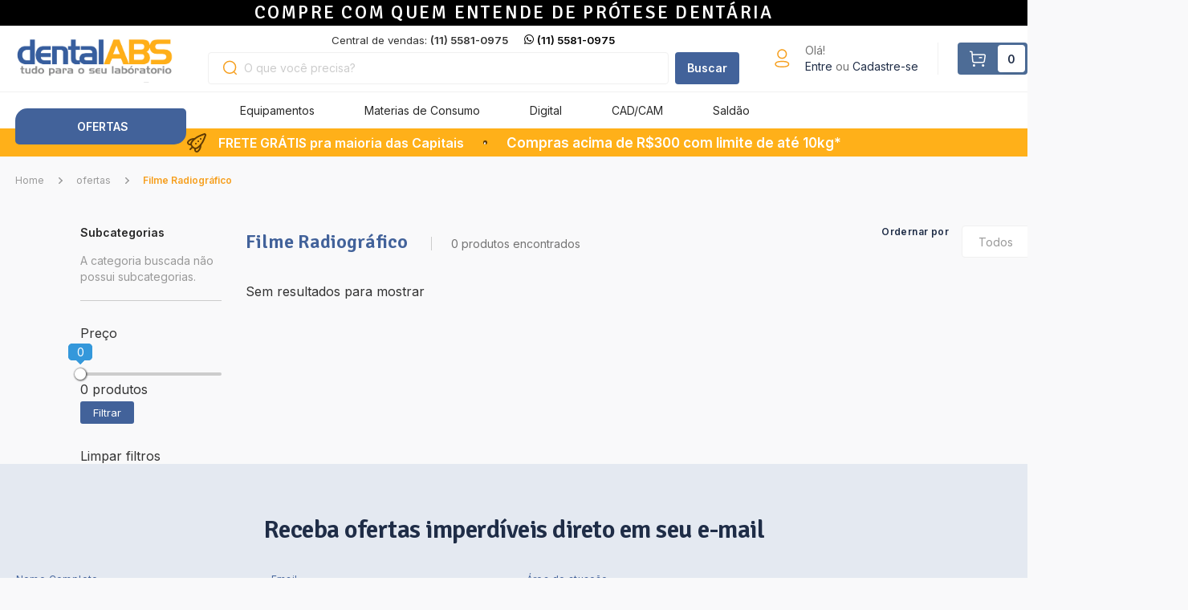

--- FILE ---
content_type: text/html; charset=UTF-8
request_url: https://www.dentalabs.com.br/ofertas/filme-radiografico
body_size: 3656
content:
<!doctype html><html lang="pt-BR"><head><!--pwa-identifier-store--><meta name="viewport" content="width=device-width,initial-scale=1,maximum-scale=1,user-scalable=no"><link rel="preconnect" href="https://fonts.gstatic.com"><link href="https://fonts.googleapis.com/css2?family=Inter:wght@400;600&family=Signika:wght@300;400;500;600;700&display=swap" rel="stylesheet"><link rel="stylesheet" href="https://cdnjs.cloudflare.com/ajax/libs/Swiper/4.5.0/css/swiper.min.css"><link rel="stylesheet" href="https://cdnjs.cloudflare.com/ajax/libs/lightbox2/2.11.1/css/lightbox.css"><!-- <script async="" charset="utf-8" src="//v2.zopim.com/?358hB5ye3SL0TCucJhPx0uH3OdVnp7uT" type="text/javascript"></script> --><!-- <script>
    const url = window.location.href;
    if(!url.includes('?p4a-cache=true')) {
        const scriptZopim = document.createElement("script");
        scriptZopim.setAttribute("type", "text/javascript");
        scriptZopim.setAttribute("async", "");
        scriptZopim.setAttribute("chart", "utf-8");
        scriptZopim.setAttribute("src", "//v2.zopim.com/?358hB5ye3SL0TCucJhPx0uH3OdVnp7uT");
        document.head.appendChild(scriptZopim);
    }
</script> --><!-- <style media="print" class="jx_ui_StyleSheet" __jx__id="___$_2" type="text/css">.zopim { display: none !important }</style> --><!-- P4A Middleware --><script>window.__gtmDelay=3e3,window.__atributesNotSearch=["description"],window.__customElastic="https://pwa-elasticsearch.mdb0cb.easypanel.host",window.__customElasticToken="ZWxhc3RpYzpTcFd1bDlCM0xTcGpGd3VTNXAycw=="</script><!-- Google Tag Manager --><script>!function(e,t,a,n,g){e[n]=e[n]||[],e[n].push({"gtm.start":(new Date).getTime(),event:"gtm.js"});var m=t.getElementsByTagName(a)[0],r=t.createElement(a);r.async=!0,r.src="https://www.googletagmanager.com/gtm.js?id=GTM-M78WZ64",m.parentNode.insertBefore(r,m)}(window,document,"script","dataLayer")</script><!-- End Google Tag Manager --><!-- metatag facebook  --><meta name="facebook-domain-verification" content="cmen2qf8maqx1onlhe9cap019s88bg"><meta name="google-site-verification" content="Z27tcC2dIo1uILwOVRqIppO_EDvywsRx9MfHMYgCvS8"><meta name="google-site-verification" content="TxdmD10bOYUXspyGY-h4n1ZveBMbnc3ARStgcQJ0Wqc"><!--Import Script Jquery/Zoom In--><script src="https://cdnjs.cloudflare.com/ajax/libs/jquery/3.6.0/jquery.js" integrity="sha512-n/4gHW3atM3QqRcbCn6ewmpxcLAHGaDjpEBu4xZd47N0W2oQ+6q7oc3PXstrJYXcbNU1OHdQ1T7pAP+gi5Yu8g==" crossorigin="anonymous" referrerpolicy="no-referrer"></script><script src="https://cdnjs.cloudflare.com/ajax/libs/jquery-zoom/1.7.21/jquery.zoom.min.js"></script><!--End Import Script Jquery/Zoom In--><meta name="pwa-version" content="0.0.0-1769171450546" data-end-pwa-version><meta name="theme-color" content="#027082"><link rel="manifest" href="https://increazy-compilation.s3.amazonaws.com/dentalabs_com_br/manifest.json"><meta charset="utf-8"><meta http-equiv="X-UA-Compatible" content="IE=edge"><meta name="viewport" content="width=device-width,initial-scale=1,maximum-scale=5"><meta name="msapplication-TileColor" content="#027082"><meta name="author" content="DentalABS"><meta name="creator" content="DentalABS"><meta name="publisher" content="DentalABS"><meta name="robots" content="INDEX,FOLLOW"><link rel="preconnect" crossorigin href="https://fonts.gstatic.com"><link rel="preconnect" crossorigin href="https://cdnjs.cloudflare.com"><link rel="preconnect" crossorigin href="https://cdn.jsdelivr.net"><link rel="preconnect" crossorigin href="https://www.facebook.com"><link rel="preconnect" crossorigin href="https://connect.facebook.net"><link rel="apple-touch-icon" sizes="57x57" href="https://increazy-folder.s3.amazonaws.com/60b0d1e36aa28d4ba94385e2/__favicon.png?v=1769171444"><link rel="apple-touch-icon" sizes="60x60" href="https://increazy-folder.s3.amazonaws.com/60b0d1e36aa28d4ba94385e2/__favicon.png?v=1769171444"><link rel="apple-touch-icon" sizes="72x72" href="https://increazy-folder.s3.amazonaws.com/60b0d1e36aa28d4ba94385e2/__favicon.png?v=1769171444"><link rel="apple-touch-icon" sizes="76x76" href="https://increazy-folder.s3.amazonaws.com/60b0d1e36aa28d4ba94385e2/__favicon.png?v=1769171444"><link rel="apple-touch-icon" sizes="114x114" href="https://increazy-folder.s3.amazonaws.com/60b0d1e36aa28d4ba94385e2/__favicon.png?v=1769171444"><link rel="apple-touch-icon" sizes="120x120" href="https://increazy-folder.s3.amazonaws.com/60b0d1e36aa28d4ba94385e2/__favicon.png?v=1769171444"><link rel="apple-touch-icon" sizes="144x144" href="https://increazy-folder.s3.amazonaws.com/60b0d1e36aa28d4ba94385e2/__favicon.png?v=1769171444"><link rel="apple-touch-icon" sizes="152x152" href="https://increazy-folder.s3.amazonaws.com/60b0d1e36aa28d4ba94385e2/__favicon.png?v=1769171444"><link rel="apple-touch-icon" sizes="180x180" href="https://increazy-folder.s3.amazonaws.com/60b0d1e36aa28d4ba94385e2/__favicon.png?v=1769171444"><link rel="icon" type="image/png" sizes="192x192" href="https://increazy-folder.s3.amazonaws.com/60b0d1e36aa28d4ba94385e2/__favicon.png?v=1769171444"><link rel="icon" type="image/png" sizes="32x32" href="https://increazy-folder.s3.amazonaws.com/60b0d1e36aa28d4ba94385e2/__favicon.png?v=1769171444"><link rel="icon" type="image/png" _sizes="96x96" href="https://increazy-folder.s3.amazonaws.com/60b0d1e36aa28d4ba94385e2/__favicon.png?v=1769171444"><link rel="icon" type="image/png" sizes="16x16" href="https://increazy-folder.s3.amazonaws.com/60b0d1e36aa28d4ba94385e2/__favicon.png?v=1769171444"><meta name="msapplication-TileImage" content="https://increazy-folder.s3.amazonaws.com/60b0d1e36aa28d4ba94385e2/__pwa.svg?v=1769171444"><link rel="sortcut icon" href="https://increazy-folder.s3.amazonaws.com/60b0d1e36aa28d4ba94385e2/__favicon.png?v=1769171444" type="image/png"><script>localStorage.clear=function(){}</script><link href="https://increazy-compilation.s3.amazonaws.com/dentalabs_com_br/chunk-vendors.css?_hash=increazy-cache-hash-f409172c-1769171450546" rel="stylesheet"><link href="https://increazy-compilation.s3.amazonaws.com/dentalabs_com_br/app.css?_hash=increazy-cache-hash-f409172c-1769171450546" rel="stylesheet"></head><body><noscript id="gtm-no-script"></noscript><noscript><strong>Nós precisamos que o Javascript do seu navegador esteja ativo, só assim a DentalABS poderá funcionar.</strong></noscript><!-- Spinning loading --><div class="pwa-loading__body" id="pwa-skeleton__body"><div class="pwa-loading__default"><!-- <img src="./p4a_resources/loading.gif" alt="Loading"> --><div class="spinner"><div class="bar1"></div><div class="bar2"></div><div class="bar3"></div><div class="bar4"></div><div class="bar5"></div><div class="bar6"></div><div class="bar7"></div><div class="bar8"></div><div class="bar9"></div><div class="bar10"></div><div class="bar11"></div><div class="bar12"></div></div></div></div><style>.pwa-loading__body{width:100%;height:100vh;justify-content:center;align-items:center;position:fixed;top:0;left:0;z-index:9999999999;background:#fff;display:none}.pwa-skeleton__body--active{display:flex!important}.pwa-loading__default img{width:50px;height:50px}div.spinner{position:relative;width:60px;height:60px;display:inline-block;background:0 0;padding:10px;border-radius:10px}div.spinner div{width:6%;height:16%;background:#ccc;position:absolute;left:49%;top:43%;opacity:0;-webkit-border-radius:50px;-webkit-box-shadow:0 0 3px rgba(0,0,0,.2);-webkit-animation:fade 1s linear infinite}@-webkit-keyframes fade{from{opacity:1}to{opacity:.25}}div.spinner div.bar1{-webkit-transform:rotate(0) translate(0,-130%);-webkit-animation-delay:0s}div.spinner div.bar2{-webkit-transform:rotate(30deg) translate(0,-130%);-webkit-animation-delay:-.9167s}div.spinner div.bar3{-webkit-transform:rotate(60deg) translate(0,-130%);-webkit-animation-delay:-833ms}div.spinner div.bar4{-webkit-transform:rotate(90deg) translate(0,-130%);-webkit-animation-delay:-.7497s}div.spinner div.bar5{-webkit-transform:rotate(120deg) translate(0,-130%);-webkit-animation-delay:-667ms}div.spinner div.bar6{-webkit-transform:rotate(150deg) translate(0,-130%);-webkit-animation-delay:-.5837s}div.spinner div.bar7{-webkit-transform:rotate(180deg) translate(0,-130%);-webkit-animation-delay:-.5s}div.spinner div.bar8{-webkit-transform:rotate(210deg) translate(0,-130%);-webkit-animation-delay:-.4167s}div.spinner div.bar9{-webkit-transform:rotate(240deg) translate(0,-130%);-webkit-animation-delay:-333ms}div.spinner div.bar10{-webkit-transform:rotate(270deg) translate(0,-130%);-webkit-animation-delay:-.2497s}div.spinner div.bar11{-webkit-transform:rotate(300deg) translate(0,-130%);-webkit-animation-delay:-167ms}div.spinner div.bar12{-webkit-transform:rotate(330deg) translate(0,-130%);-webkit-animation-delay:-83.3ms}</style><!-- END Spinning loading --><style>#loading{position:fixed;z-index:99999999;overflow:hidden;width:100%;height:100%;background-color:#fafafa}.loader{right:0;position:absolute;top:0;bottom:0;left:0;margin:auto;max-width:200px}.pwa-loadingtxt{right:0;position:absolute;top:250px;bottom:0;left:0;margin:auto;width:100px;height:10px;color:#222}.pwa-loadingtxt:after{content:' .';animation:pwadotslaoder 1s steps(5,end) infinite}@keyframes pwadotslaoder{0%,20%{color:transparent;text-shadow:.25em 0 0 transparent,.5em 0 0 transparent}40%{color:#222;text-shadow:.25em 0 0 transparent,.5em 0 0 transparent}60%{text-shadow:.25em 0 0#222,.5em 0 0 transparent}100%,80%{text-shadow:.25em 0 0#222,.5em 0 0#222}}</style><div id="app"></div><!-- built files will be auto injected --><link rel="stylesheet" href="https://increazy-compilation.s3.amazonaws.com/dentalabs_com_br/style.min.css?v=0.0.0-1769171450546" media="none" onload='"all"!=media&&(media="all")'><noscript><link rel="stylesheet" href="https://increazy-compilation.s3.amazonaws.com/dentalabs_com_br/style.min.css?v=0.0.0-1769171450546"></noscript><link rel="stylesheet" href="https://increazy-compilation.s3.amazonaws.com/dentalabs_com_br/mobile.min.css?v=0.0.0-1769171450546" media="none" onload='"(max-width:1024px)"!=media&&(media="(max-width:1024px)")'><noscript><link media="(max-width:1024px)" rel="stylesheet" href="https://increazy-compilation.s3.amazonaws.com/dentalabs_com_br/mobile.min.css?v=0.0.0-1769171450546"></noscript><link rel="stylesheet" href="https://increazy-compilation.s3.amazonaws.com/dentalabs_com_br/async.min.css?v=0.0.0-1769171450546" media="none" onload='"all"!=media&&(media="all")'><noscript><link rel="stylesheet" href="https://increazy-compilation.s3.amazonaws.com/dentalabs_com_br/async.min.css?v=0.0.0-1769171450546"></noscript><link rel="stylesheet" href="https://cdnjs.cloudflare.com/ajax/libs/Swiper/4.5.1/css/swiper.min.css" media="print" onload='this.media="all"'><script async src="https://increazy-compilation.s3.amazonaws.com/dentalabs_com_br/custom.js?v=0.0.0-1769171450546"></script><script>"serviceWorker"in navigator&&window.addEventListener("load",(function(){navigator.serviceWorker.register("/sw.js")}))</script><style>.p4a-style__primary--color{color:#027082}.p4a-style__primary--hover:hover{color:#fff!important;background:#027082!important;transition:all .4s}@media (min-width:1025px){.p4a-hover-trigger:hover .p4a-style__primary--color-hover{color:#027082}}.p4a-style__primary--background{background:#027082;color:#fff}.p4a-style__primary--background:disabled{background:0 0;color:#027082}.p4a-style__primary--border{border-color:#027082}.p4a-style__font--color{color:#222}.dsc-style__primary--color{color:#027082!important}.dsc-style__primary--color>*{color:#027082!important}.dsc-hover-trigger:hover .dsc-style__primary--color-hover{color:#027082!important}.dsc-style__primary--background{background:#027082!important;color:#fff!important}.dsc-style__primary--background:disabled{background:0 0!important;color:#027082!important}.dsc-style__primary--border{border-color:#027082!important}.dsc-style__font--color{color:#222!important}.dsc-style__primary--background :not(input){background:#027082;color:#fff;border-color:#fff}</style><!-- LIB SLIDE SWIPER VERSION 6 --><script src="https://cdnjs.cloudflare.com/ajax/libs/Swiper/5.4.5/js/swiper.min.js" integrity="sha512-VHsNaV1C4XbgKSc2O0rZDmkUOhMKPg/rIi8abX9qTaVDzVJnrDGHFnLnCnuPmZ3cNi1nQJm+fzJtBbZU9yRCww==" crossorigin="anonymous"></script><script src="https://unpkg.com/js-image-zoom@0.7.0/js-image-zoom.js"></script><!--Start of Zendesk Chat Script--><!-- <script type="text/javascript">
window.$zopim||(function(d,s){var z=$zopim=function(c){z._.push(c)},$=z.s=
d.createElement(s),e=d.getElementsByTagName(s)[0];z.set=function(o){z.set.
.push(o)};z.=[];z.set._=[];$.async=!0;$.setAttribute("charset","utf-8");
$.src="https://v2.zopim.com/?358hB5ye3SL0TCucJhPx0uH3OdVnp7uT";z.t=+new Date;$.
type="text/javascript";e.parentNode.insertBefore($,e)})(document,"script");
</script> --><!--End of Zendesk Chat Script--><script async src="https://cdn.jsdelivr.net/npm/sharer.js@latest/sharer.min.js"></script><!-- Google Tag Manager (noscript) --><noscript><iframe src="https://www.googletagmanager.com/ns.html?id=GTM-M78WZ64" height="0" width="0" style="display:none;visibility:hidden"></iframe></noscript><!-- End Google Tag Manager (noscript) --><!--Import Script Jquery/Zoom In--><script src="https://cdnjs.cloudflare.com/ajax/libs/jquery/3.6.0/jquery.js" integrity="sha512-n/4gHW3atM3QqRcbCn6ewmpxcLAHGaDjpEBu4xZd47N0W2oQ+6q7oc3PXstrJYXcbNU1OHdQ1T7pAP+gi5Yu8g==" crossorigin="anonymous" referrerpolicy="no-referrer"></script><script src="https://cdnjs.cloudflare.com/ajax/libs/jquery-zoom/1.7.21/jquery.zoom.min.js"></script><!--End Import Script Jquery/Zoom In--><script src="https://increazy-compilation.s3.amazonaws.com/dentalabs_com_br/chunk-vendors.js?_hash=increazy-cache-hash-f409172c-1769171450546"></script><script src="https://increazy-compilation.s3.amazonaws.com/dentalabs_com_br/app.js?_hash=increazy-cache-hash-f409172c-1769171450546"></script><script defer src="https://static.cloudflareinsights.com/beacon.min.js/vcd15cbe7772f49c399c6a5babf22c1241717689176015" integrity="sha512-ZpsOmlRQV6y907TI0dKBHq9Md29nnaEIPlkf84rnaERnq6zvWvPUqr2ft8M1aS28oN72PdrCzSjY4U6VaAw1EQ==" data-cf-beacon='{"version":"2024.11.0","token":"e70f802f97fb412fa47ef32c78c412fd","r":1,"server_timing":{"name":{"cfCacheStatus":true,"cfEdge":true,"cfExtPri":true,"cfL4":true,"cfOrigin":true,"cfSpeedBrain":true},"location_startswith":null}}' crossorigin="anonymous"></script>
</body></html>

--- FILE ---
content_type: text/css
request_url: https://increazy-compilation.s3.amazonaws.com/dentalabs_com_br/app.css?_hash=increazy-cache-hash-f409172c-1769171450546
body_size: 2537
content:


























































































/* .pwa-loading__body {
  width: 100%;
  height: 100vh;
  justify-content: center;
  align-items: center;
  position: fixed;
  top: 0;
  left: 0;
  z-index: 9999999999;
  background: #fff;
  display: none;
}
#app .pwa-skeleton__body--active {
  display: flex !important
}
.pwa-loading__default img {
  width: 50px;
  height: 50px;
} */

/* TODO */
/* .pwa-skeleton__body {
  margin: 0 auto;
  margin-top: 10px;
  padding-left: calc((100% - 1200px) / 2);
  padding-right: calc((100% - 1200px) / 2);
  max-width: 1200px;
  justify-content: space-between !important;
  flex-flow: row !important;
  display: none !important;
  box-sizing: content-box !important;
}
#app .pwa-skeleton__body--active {
  display: flex !important
}
.pwa-skeleton__body .p4a-skeleton__block {
  margin-right: 10px;
}
.pwa-skeleton__body-col {
  display: flex;
  flex-flow: column;
  margin-right: 10px;
  width: calc(100% - 15px);
}
.pwa-skeleton__body-col:last-child {
  margin-right: 0;
}
@media (max-width: 1024px) {
  .pwa-skeleton__body {
    padding: 15px;
    max-width: unset;
    flex-flow: row wrap !important;
  }
  .pwa-skeleton__body-col {
    display: flex;
    flex-flow: column;
    width: calc(100%);
    margin: 0;
  }
} */
.p4a-scroll--lock,
.p4a-scroll--lock * {
  scroll-behavior: unset !important;
}
.p4a-button {
  display: flex;
  justify-content: center;
  align-items: center;
  height: 35px;
  min-height: 35px;
  width: 100%;
  border: 1px solid #000;
  text-transform: uppercase;
  transition: 0.3s;
  margin: 10px auto;
  font-size: 12px;
  text-decoration: none;
  border-radius: 0px;
  cursor: pointer;
}
.p4a-button:disabled {
  opacity: 0.2;
  background: transparent;
  transition: 0.3s;
}
.p4a-button:not(:disabled):hover,
.p4a-button:not(:disabled):target {
  box-shadow: 2px 0px 10px 2px rgba(0, 0, 0, 0.15);
  transition: 0.3s;
}
.p4a-button.p4a-button--half {
  width: 50%;
}
.p4a-button.p4a-button--end {
  align-self: flex-end;
}
.p4a-button .p4a-button__icon {
  width: 20px;
  height: 20px;
  margin-right: 10px;
}
.p4a-button .p4a-button__icon img {
  width: 20px;
  height: 20px;
}
.p4a-button:hover,
.p4a-button:target {
  transition: 0.3s;
}
*[data-p4a-loader] {
  -webkit-animation: p4aFadeIn 1.2s infinite alternate;
          animation: p4aFadeIn 1.2s infinite alternate;
  cursor: not-allowed !important;
}
@-webkit-keyframes p4aFadeIn {
from {
    opacity: 0.5;
}
}
@keyframes p4aFadeIn {
from {
    opacity: 0.5;
}
}



--- FILE ---
content_type: text/css
request_url: https://increazy-compilation.s3.amazonaws.com/dentalabs_com_br/style.min.css?v=0.0.0-1769171450546
body_size: 214309
content:
@charset "UTF-8";

@import url('https://fonts.googleapis.com/css2?family=Signika:wght@300&display=swap');

* {
  margin: 0;
  padding: 0;
  font-family: 'Inter', sans-serif;
  box-sizing: border-box;
}

*:focus {
  outline: none;
}

html {
  scroll-behavior: smooth;
}

html,
body {
  position: relative;
  overflow-x: hidden;
}

body {
  background: #f9f9fa;
}

.pwat-btn {
  background: #f69f1e;
  color: #fff;
  padding: 0px 15px;
  height: 40px;
  border: none;
  border-radius: 4px;
  transition: 0.3s;
  display: flex;
  justify-content: center;
  align-items: center;
}
.pwat-btn img {
  margin-right: 15px;
}

.pwat-btn:hover {
  background: #623c04;
  transition: 0.3s;
}

#pwat-main input[type='number']::-webkit-inner-spin-button,
#pwat-main input[type='number']::-webkit-outer-spin-button {
  -webkit-appearance: none;
  margin: 0;
}

#pwat-main textarea:focus,
input:focus {
  outline: none;
}

.isdesktop {
  display: flex !important;
}

.ismobile {
  display: none !important;
}

a,
i,
button {
  cursor: pointer;
}

a {
  text-decoration: none;
}

::-webkit-scrollbar-track {
  border-radius: 10px;
}

::-webkit-scrollbar {
  width: 5px;
  background: #d8d8d8;
}

::-webkit-scrollbar-thumb {
  background: #8b8b8b;
}

/* Chrome, Safari, Edge, Opera */
input::-webkit-outer-spin-button,
input::-webkit-inner-spin-button {
  -webkit-appearance: none;
  margin: 0;
}

/* Firefox */
input[type='number'] {
  -moz-appearance: textfield;
}

/**
* PWA - CSS alterado de componentes padrões
*/
.pwa-auth__content .pwa-auth__button a,
.pwa-budget__button a {
  padding: 5px 5px !important;
  border: 2px solid #01151e !important;
  border-color: #01151e !important;
  border-radius: 20px;
  background-color: #01151e !important;
  color: #000 !important;
  width: calc(100% - 10px) !important;
}

.pwa-budget__content {
  height: 100% !important;
}

/**
* class .pwat-loading
*/
.pwat-loading {
  display: flex;
  width: 100%;
  justify-content: center;
  align-items: center;
}

.pwat-loading svg {
  stroke-dasharray: 269.7405090332px;
  stroke-dashoffset: 0;
  animation: heartBeat 1.5s linear reverse infinite;
  transform: rotate(-90deg);
  width: 45px;
}

@keyframes heartBeat {
  50% {
    stroke-dashoffset: 269.7405090332px;
  }
  50.01% {
    stroke-dashoffset: -269.7405090332px;
  }
}
/**
* class pwat-container-*
*/
.pwat-container {
  width: 1242px;
  padding-left: calc((100% - 1242px) / 2);
  padding-right: calc((100% - 1242px) / 2);
  box-sizing: unset;
}

/* EFEITO PADRÃO DE HOVER */
.pwat-hover__effect:hover {
  transform: scale(1.2);
  max-width: 100%;
  transition: 0.3s all ease-in-out;
}

.pwat-hover__effect {
  transition: 0.3s all ease-in-out;
}

/* SWIPER SLIDE */
.swiper-button-next,
.swiper-button-prev {
  background-size: 5px 8px !important;
  top: 45% !important;
}
.swiper-button-next:after,
.swiper-button-prev:after {
  font-size: 0 !important;
}
.swiper-button-next,
.swiper-container-rtl .swiper-button-prev {
  background-image: url("https://increazy-folder.s3.amazonaws.com/60b0d1e36aa28d4ba94385e2/icon-arrow-white.svg?v=1769171444") !important;
  background-color: #f69f1e;
  transform: rotate(180deg);
  width: 32px !important;
  height: 32px !important;
  border-radius: 50%;
  right: -16px !important;
  /* background-color: #000 !important; */
}
.swiper-button-prev,
.swiper-container-rtl .swiper-button-next {
  background-image: url("https://increazy-folder.s3.amazonaws.com/60b0d1e36aa28d4ba94385e2/icon-arrow-white.svg?v=1769171444") !important;
  background-color: #f69f1e;
  width: 32px !important;
  height: 32px !important;
  border-radius: 50%;
  left: -16px !important;
}

.smarthint button.slick-arrow,
.slick-next .slick-arrow {
  /* background-color: #000 !important; */
}

.smarthint button.slick-arrow.slick-next{
  background-position: center !important;
  background-repeat: no-repeat !important;
}

.swiper-pagination-bullet-active-main {
  background: #f69f1e !important;
  width: 12px !important;
  height: 12px !important;
}

/* SLIDE PADRÃO */
.pwat-default__slide {
  margin-top: 42px;
}
.pwat-default__slide h2 {
  font-weight: 600;
  font-size: 24px;
  line-height: 28px;
  color: #292929;
  text-align: center;
  margin-bottom: 70px;
}
.pwat-default__slide-container {
  padding-bottom: 82px !important;
  position: relative;
}
.pwat-default__slide-container .swiper-wrapper {
  padding-top: 10px;
  min-height: 530px;
}
.pwat-default__slide .swiper-pagination {
  bottom: 40px !important;
}

/**
* class .pwat-page__about-us-*
*/
.pwat-page__about-us {
  max-width: 1200px;
  margin: 0 auto;
  padding: 20px 10px;
  box-sizing: border-box;
}

.pwat-page__about-us h1 {
  margin-bottom: 10px;
}

.pwat-page__about-us img {
  max-width: 100%;
  width: 50%;
}

.pwat-video__about-us {
  width: 100%;
  height: 100%;
}

.pwat-video__about-us iframe {
  width: 100%;
  height: 660px;
}

.pwat-video__about-us {
  width: 100%;
  height: 100%;
}

.pwat-video__about-us iframe {
  width: 100%;
  height: 660px;
}

.pwat-page__about-us p {
  line-height: 30px;
}

.pwat-page__about-us img {
  margin: 20px 0;
}

@media screen and (max-width: 1024px) {
  .pwat-page__about-us {
    margin-top: 60px;
  }

  .pwat-video__about-us iframe {
    height: 200px;
  }
}

/*
    class .pwa-cart
*/
.pwat-cart {
  width: 0;
  visibility: hidden;
  opacity: 0;
  top: 0;
  z-index: -1;
  transition: all 0.25s ease-in;
  position: fixed;
  display: flex;
  flex-flow: column;
  background: #f9f9fa;
  height: 100%;
  right: 0;
  padding: 0 0;
  text-transform: none !important;
  font-weight: 400 !important;
}

.pwat-cart__darken {
  width: 100%;
  background: #000;
  height: 100%;
  z-index: 998;
  position: fixed;
  display: none;
  top: 0;
  left: 0;
}

.pwat-cart--open {
  transition: all 0.25s ease-in;
  width: 521px;
  visibility: visible;
  opacity: 1;
  z-index: 10000;
}

.pwat-cart strong:hover {
  text-decoration: none !important;
}

/*
    class .pwa-cart__header
*/
.pwat-cart__header .icon-close {
  width: 40px;
  min-width: 40px;
  height: 40px;
  background: #f9f9fa;
  display: flex;
  justify-content: center;
  align-items: center;
  border-radius: 50%;
}
.pwat-cart__header .icon-close img {
  height: 12.32px;
  width: 12.32px;
}

.pwat-cart__header {
  display: flex;
  justify-content: space-between;
  flex-direction: row;
  padding: 10px 40px;
  background: #fff;
}

.pwat-cart__header div {
  display: flex;
  flex-direction: row;
  align-items: center;
  justify-content: center;
  width: 100%;
}

.pwat-cart__header div h2 {
  font-family: Signika;
  font-style: normal;
  font-weight: 600;
  font-size: 24px;
  line-height: 28px;
  display: flex;
  align-items: center;
  color: #737373;
  margin-right: 16px;
}

.pwat-cart__header div span {
  background: #fdecd2;
  border-radius: 999px;
  height: 25px;
  width: 40px;
  left: 154px;
  top: 0px;
  font-family: Inter;
  font-style: normal;
  font-weight: 600;
  font-size: 16px;
  line-height: 21px;
  color: #f69f1e;
  display: flex;
  justify-content: center;
  align-items: center;
}

.pwat-cart__header a .fa-times {
  font-size: 20px;
}

.pwat-cart__header a .fa-times path {
  fill: #43444a !important;
}

.pwat-cart__header > * {
  align-self: center;
}

.pwat-cart__header h2 {
  cursor: default;
  user-select: none;
}

.pwat-cart__header a {
  cursor: pointer;
}

/*
    class .pwat-cart__free-*
*/
.pwat-cart__free-shipping-warning {
  position: relative;
  width: 100%;
  background: #42629a;
  height: 70px;
}

/*
    class .pwat-cart__list-*
*/
.pwat-cart__list {
  display: flex;
  flex-flow: column;
  list-style: none;
  height: 100%;
  overflow-y: auto;
  padding: 16px 0;
}

.pwat-cart__list .pwat-cart__item {
  display: flex;
  margin: 0 16px;
  flex-direction: row;
  align-items: flex-start;
  justify-content: space-between;
  padding: 8px 16px;
  background: #fff;
  border-radius: 8px;
}

.pwat-cart__list .pwat-cart__item:not(:last-child) {
  margin-bottom: 12px;
}

.pwat-cart__list .pwat-cart__row-bag {
  position: relative;
  display: flex;
  flex-flow: row;
  justify-content: space-between;
  width: 100%;
}

.pwat-cart__list .pwat-cart__options {
  margin-top: 5px;
}

.pwat-cart__list .pwat-cart__options li {
  list-style: none;
  font-size: 13px;
}

.pwat-cart__list .pwat-qt-price {
  display: flex;
  align-items: center;
  justify-content: space-between;
  width: 100%;
  /* margin-top: 16px; */
}

.pwat-cart__list .pwat-qt-price small {
  font-weight: 600;
  font-size: 16px;
  line-height: 21px;
  color: #737373;
}

@media (max-width: 767px) {
  .pwat-cart__list .pwat-qt-price small {
    display: none;
  }
}

.pwat-cart__list .pwat-input__number {
  width: 88px !important;
  height: 36px;
  display: flex;
  justify-content: center !important;
  align-items: center !important;
  flex-flow: row;
  border: 1px solid #f0f0f0;
  padding: 5px;
  border-radius: 5px;
}

.pwat-cart__list .pwat-input__number span {
  width: 20px;
  height: 20px;
  display: flex;
  justify-content: center;
  align-items: center;
  margin: 0;
  font-size: 14px;
  font-weight: 600;
  cursor: pointer;
  margin-top: 0 !important;
}

.pwat-cart__list .pwat-input__number input {
  width: 50%;
  border: none;
  -webkit-border-image: none;
  text-align: center;
  font-size: 17px;
  display: flex;
  justify-content: center;
  align-items: center;
}

.pwat-cart__list .pwat-cart__row-bag-container {
  display: flex;
  flex-flow: row;
  align-items: center;
  width: 100%;
}

.pwat-cart__list .pwat-cart__row-bag-container img {
  width: 100%;
  height: 100%;
  object-fit: cover;
}

.pwat-cart__list .pwat-cart__product-img {
  width: 124px;
  min-width: 124px;
  height: 124px;
  border-radius: 8px;
  display: flex;
  justify-content: center;
  align-items: center;
  padding: 14px;
  margin-right: 16px;
  background: #F0F0F0;
}

.pwat-cart__list .pwat-cart__row-bag-container img {
  border-radius: 8px;
}

.pwat-cart__list .pwat-cart__product-oldprice {
  margin-right: 5px;
  text-decoration: line-through;
  color: #484848;
}

.pwat-cart__list .pwat-cart__row-pay {
  width: 100%;
  height: 96px;
  display: flex;
  justify-content: space-between;
  align-items: flex-start;
  flex-flow: column;
}

.pwat-cart__list .pwat-cart__row-pay h3 {
  font-style: normal;
  font-weight: normal;
  font-size: 16px;
  line-height: 21px;
  color: #737373;
  max-width: calc(100% - 48px);
}

.pwat-cart__list .pwat-cart__row-pay span {
  font-size: 23px;
  color: #f69f1e;
}

/*
    Skeleton
*/
.pwat-cart__skeleton-col {
  width: 50%;
  display: flex;
  flex-flow: column;
  margin-left: 15px;
}

.pwat-cart__list .p4a-skeleton {
  margin-left: 15px;
  margin-top: 15px;
  margin-bottom: 15px;
}

/*
    class .pwat-cart__footer-*
*/
.pwat-cart__footer {
  display: flex;
  flex-flow: column;
  width: 100%;
  margin: 0 !important;
  background: #fff;
}

.pwat-cart__footer .cart__subtotal {
  display: flex;
  flex-flow: row;
  align-items: center;
  justify-content: space-between;
}

.pwat-cart__footer .pwat-cart__subtotal {
  display: flex;
  flex-flow: row;
  align-items: center;
  justify-content: space-between;
  padding: 0 32px;
  padding-top: 20px;
  padding-bottom: 16px;
}

.pwat-cart__footer .pwat-cart__subtotal h3 {
  color: #999999;
  font-size: 16px;
  font-weight: normal;
}

.pwat-cart__footer .pwat-cart__subtotal span {
  color: #737373;
  font-size: 16px;
  font-weight: normal;
}

.pwat-cart__footer .pwat-freight__result {
  font-size: 13px;
  margin-top: 5px;
}

.pwat-cart__footer .pwat-form__btn {
  background: #f9f9fa;
  height: 48px;
  width: 132px;
  border: none;
  border-radius: 8px;
  font-style: normal;
  font-weight: 600;
  font-size: 14px;
  line-height: 18px;
  color: #737373;
  display: flex;
  justify-content: center;
  align-items: center;
  text-transform: uppercase;
}

.pwat-cart__footer .pwat-form__input-checked {
  color: #fff;
  background: green;
  width: 20px;
  height: 20px;
  border-radius: 50%;
  display: flex;
  justify-content: center;
  align-items: center;
  cursor: pointer;
  /* position: absolute; */
  /* right: 5px; */
  /* top: 13px; */
}

.pwat-cart__footer .pwat-cart__discout {
  position: relative;
  display: flex;
  flex-flow: column;
  justify-content: flex-start;
  align-items: flex-start;
  margin: 0 32px 16px 32px;
  padding: 16px 0;
  border-top: 1px dashed #ededed;
  border-bottom: 1px dashed #ededed;
}

.pwat-cart__footer .pwat-cart__discout-title h3 {
  font-weight: 300;
  font-size: 15px;
}

.pwat-cart__footer .pwat-cart__discout .pwat-form__input {
  width: 100%;
  position: relative;
  display: flex;
  flex-flow: row;
  justify-content: space-between;
  align-items: center;
}

.pwat-cart__footer .pwat-cart__discout .pwat-form__input:last-child {
  margin-top: 16px;
}

.pwat-cart__footer .pwat-cart__discout .pwat-form__input input {
  width: calc(100% - 164px);
  height: 45px;
  padding: 0 15px;
  border-radius: 8px;
  background: #fafafa;
  border: 0;
}

.pwat-cart__footer .pwat-cart__discout--success {
  display: flex;
  flex-flow: row;
  justify-content: space-between;
  align-items: center;
  padding: 0 32px 16px 32px;
}

.pwat-cart__footer .pwat-cart__discout--success h3 {
  font-weight: normal;
  font-size: 16px;
  color: #999999;
}

.pwat-cart__footer .pwat-cart__discout--success span {
  font-weight: normal;
  font-size: 16px;
  color: #737373;
}

.pwat-cart__footer .pwat-cart__total {
  display: flex;
  flex-flow: row;
  justify-content: space-between;
  align-items: center;
  padding: 0 32px;
}

.pwat-cart__footer .pwat-cart__total h3 {
  font-style: normal;
  font-weight: normal;
  font-size: 16px;
  line-height: 21px;
  color: #b3b3b3;
}

.pwat-cart__footer .pwat-cart__total > * {
  font-style: normal;
  font-weight: 600;
  font-size: 16px;
  line-height: 21px;
  text-align: right;
  color: #595959;
}

.pwat-cart__footer .pwat-cart__btn {
  margin-top: 33px;
  margin-bottom: 15px;
  display: flex;
  justify-content: center;
  align-items: center;
  width: 100%;
  padding: 0 32px;
}

.pwat-cart__footer .pwat-cart__btn a {
  padding: 15px;
  width: 100%;
  background: #f69f1e;
  border-radius: 8px;
  font-weight: 600;
  font-size: 14px;
  line-height: 18px;
  display: flex;
  justify-content: center;
  align-items: center;
  text-align: center;
  color: #ffffff;
}

/*
    class .pwat-cart__empty
*/
.pwat-cart__empty {
  position: absolute;
  top: 60px;
  display: flex;
  flex-flow: column;
  align-items: center;
  justify-content: center;
  width: 100%;
  text-align: center;
  height: calc(100% - 60px);
  background: #fff;
  z-index: 999;
}

.pwat-cart__empty .lnr-heart {
  font-size: 40px !important;
  margin-bottom: 15px;
  color: #01151e;
}

.pwat-cart__empty a {
  background: #f69f1e;
  color: #fff;
  position: relative;
  display: flex;
  justify-content: center;
  align-items: center;
  width: 130px;
  height: 45px;
  margin-top: 20px;
  font-size: 13px;
  border-radius: 4px;
  font-weight: 600;
}

.pwat-cart__empty a:hover {
  transform: scale(1.05);
  transition: all 0.25s ease;
  cursor: pointer;
  background: #01151e;
}

.pwat-cart__empty a span {
  color: #fff;
  position: absolute;
  top: 10px;
}

/*
  class .pwat-cart__delete-item
*/
.pwat-remove-item {
  display: flex;
  flex-direction: column;
  justify-content: space-between;
  align-items: flex-end;
}

.pwat-remove-item small {
  display: none;
}

.pwat-cart .pwat-cart__delete-item {
  position: absolute;
  top: 8px;
  right: 8px;
  width: 20px;
  height: 20px;
  display: flex;
  justify-content: center;
  align-items: center;
  border-radius: 50%;
}

.pwat-cart .pwat-cart__delete-item .lnr-trash {
  font-size: 12px;
  cursor: pointer;
}

@media (max-width: 767px) {
  .pwat-remove-item small {
    display: flex;
    font-weight: 600;
    font-size: 16px;
    line-height: 21px;
    color: #737373;
  }

  .pwat-cart .pwat-cart__delete-item {
    position: initial;
  }
}

/* class .pwat-cart__fill */
.pwat-cart__fill-progress {
  position: absolute;
  height: 100%;
  width: 0px;
  background: linear-gradient(to right, rgba(255, 255, 255, 0.1), rgba(255, 255, 255, 0.12), rgba(255, 255, 255, 0.3));
  transition: width 1s linear;
  top: 0;
  left: 0;
}

/* class .pwat-cart__quant-freight */
.pwat-cart__quant-freight-free {
  font-style: normal;
  font-weight: normal;
  font-size: 16px;
  line-height: 21px;
  text-align: center;
  color: #ffffff;
  padding: 12px 60px;
}

@media (max-width: 767px) {
  /* 
      class .pwat-cart__*
  */
  .pwat-cart--open {
    width: 100%;
  }

  .pwat-cart__header {
    padding: 8px 24px;
  }

  .pwat-cart__header div h2 {
    font-style: normal;
    font-weight: bold;
    font-size: 20px;
    line-height: 27px;
    text-align: center;
    color: #293845;
  }

  .pwat-cart__header div span {
    font-size: 13px;
    height: 18px;
  }

  .pwat-cart__free-shipping-warning {
    padding: 7px;
    width: 100%;
  }

  .pwat-cart__free-shipping-warning span {
    font-size: 13px;
    line-height: 18px;
  }

  .pwat-cart__list .pwat-cart__item {
    margin: 0;
    width: 100%;
    padding: 18px 24px;
    border-radius: 0;
  }

  .pwat-cart__list .pwat-cart__product-img {
    width: 70px;
    min-width: 70px;
    height: 70px;
    padding: 0;
  }

  .pwat-cart__list .pwat-cart__row-bag-container {
    justify-content: flex-start;
  }

  .pwat-cart__footer .pwat-cart__subtotal {
    padding: 0 24px;
    padding-top: 16px;
  }

  .pwat-cart__footer .pwat-cart__discout {
    /* padding: 0px 24px; */
    padding-top: 8px;
    padding-bottom: 8px;
    position: relative;
    margin: 8px 24px;
  }

  .pwat-cart__footer .pwat-cart__discout--success {
    padding: 8px 24px 8px 24px;
  }

  .pwat-cart__footer .pwat-cart__total {
    padding: 0 24px;
  }

  .pwat-cart__footer .pwat-cart__btn {
    padding: 0 24px;
    margin-top: 24px;
  }

  .pwat-cart__quant-freight-free {
    padding: 0 45px;
    font-style: normal;
    font-weight: normal;
    font-size: 13px;
    line-height: 18px;
    text-align: center;
    letter-spacing: 0.01em;
  }

  .pwat-cart__product-img {
    height: 90px;
    width: 90px;
  }

  .pwat-cart__row-pay h3 {
    font-size: 13px;
    line-height: 18px;
  }

  .pwat-input__number {
    margin-top: 10px;
  }

  .pwat-input__number input {
    font-size: 12px;
  }

  .pwat-cart__total > * {
    font-size: 18px;
  }

  .pwat-cart__list {
    padding: 0;
  }

  .pwat-cart__list .pwat-cart__row-pay {
    height: auto;
  }

  .pwat-cart__list .pwat-cart__row-pay h3 {
    max-width: 100%;
  }

  .pwat-cart__list .pwat-cart__item:not(:last-child) {
    margin-bottom: 2px;
  }
}

@charset "UTF-8";
/**
* PÁGINA DE CATEGORIA/PESQUISA
* class .pwat-filter
*/
.pwat-filter {
  display: flex;
  flex-flow: row;
  justify-content: flex-end;
  align-items: center;
  margin-top: 20px;
}

.pwat-filter__submit {
  display: flex;
  flex-flow: row;
  justify-content: center;
  align-items: center;
  font-size: 15px;
  color: #2f2f2f;
}

.pwat-filter__submit strong {
  font-style: normal;
  font-weight: 600;
  font-size: 12px;
  line-height: 16px;
  letter-spacing: 0.4px;
  color: #1f2d47;
}

.pwat-filter__submit-ordenacao-flex {
  display: flex;
}

.pwat-filter__select {
  border: none;
  border-radius: 4px;
  padding: 0px 16px;
  height: 40px;
  background: #ffffff;
  border: 1px solid #f0f0f0;
  box-sizing: border-box;
  border-radius: 4px;
  width: 100%;
  appearance: none;
  font-style: normal;
  font-weight: normal;
  font-size: 14px;
  line-height: 20px;
  color: #999999;
}
.pwat-filter__select-container {
  width: 182px;
  height: 40px;
  display: flex;
  margin-left: 16px;
  position: relative;
}
.pwat-filter__select-container:after {
  content: '';
  width: 10px;
  height: 10px;
  background-image: url("https://increazy-folder.s3.amazonaws.com/60b0d1e36aa28d4ba94385e2/icon-arrow-down-orange.svg?v=1769171444");
  background-size: 10px 10px;
  background-repeat: no-repeat;
  position: absolute;
  top: 16px;
  right: 22px;
}

.pwat-filters {
  margin-right: 30px;
  width: 210px;
}

.pwat-filters__founds {
  display: flex;
  flex-flow: column;
  justify-content: flex-start;
  align-items: flex-start;
  margin-bottom: 30px;
  transition: all 0.4s;
}

.pwat-filters__founds-height-see-more {
  height: 244px;
  transition: all 0.4s;
}

.pwat-filters__founds--active .pwat-filters__founds-container {
  height: auto;
  transition: all 0.4s;
}

.pwat-filters__founds--active .pwat-filters__founds-see-more span {
  font-size: 0;
}

.pwat-filters__founds--active .pwat-filters__founds-see-more span:after {
  content: 'Mostrar menos';
  color: #f69f1e;
  font-size: 14px;
}

.pwat-filters__founds--active .pwat-filters__founds-see-more img {
  transform: rotateX(160deg);
}

.pwat-filters__founds--active .pwat-filters__founds-see-more:before {
  display: none;
}

.pwat-filters__founds:not(:last-child) {
  border-bottom: 1px solid #cccccc;
  padding-bottom: 19px;
}

.pwat-filters__founds-header {
  display: flex;
  justify-content: space-between;
  align-items: center;
  width: 100%;
}

.pwat-filters__founds-search {
  display: flex;
  flex-flow: row;
  justify-content: flex-start;
  align-items: flex-start;
  position: relative;
  margin-top: 16px;
  margin-bottom: 8px;
}

.pwat-filters__founds-search input {
  background: #ffffff;
  border: 1px solid #f0f0f0;
  box-sizing: border-box;
  border-radius: 4px;
  height: 40px;
  padding-right: 40px;
  padding-left: 10px;
  width: 100%;
}

.pwat-filters__founds-search input::placeholder {
  font-style: normal;
  font-weight: normal;
  font-size: 14px;
  line-height: 20px;
  color: #999999;
}

.pwat-filters__founds-search img {
  position: absolute;
  right: 16px;
  top: 10px;
}

.pwat-filters__founds-title {
  font-family: Inter;
  font-style: normal;
  font-weight: 600;
  font-size: 14px;
  line-height: 18px;
  color: #292929;
}

.pwat-not__filters p {
  margin-top: 16px;
  font-style: normal;
  font-weight: normal;
  font-size: 14px;
  line-height: 20px;
  color: #999999;
}

.pwat-filters__founds-container {
  display: flex;
  justify-content: flex-start;
  align-items: flex-start;
  flex-flow: column;
  width: 100%;
  padding: 0;
  margin-top: 16px;
  overflow: hidden;
}

.pwat-filters__founds-anchor .pwat-filters__founds-header span {
  transition: all 0.3s;
}

.pwat-filters__founds-anchor--active .pwat-filters__founds-header span {
  transform: rotateZ(180deg);
  transition: all 0.3s;
}

.pwat-filters__founds-wrapper {
  display: flex;
  flex-flow: row;
  justify-content: flex-start;
  align-items: center;
}

.pwat-filters__founds-wrapper.remove {
  display: none !important;
}

.subcategories .pwat-filters__founds-wrapper .pwat-filters__founds-item:before {
  display: none;
}

.pwat-filters__founds-wrapper .pwat-filters__founds-item:before {
  content: '';
  width: 13.33px;
  height: 13.33px;
  border: 2px solid #cccccc;
  border-radius: 3px;
  margin-right: 9.33px;
  position: absolute;
}

.pwat-filters__founds-wrapper
  .pwat-filters__founds-item[data-checked='true']:before {
  content: '';
  width: 13.33px;
  height: 13.33px;
  position: absolute;
  left: 0px;
  background: #00d4a1;
  border: 2px solid #00d4a1;
  border-radius: 3px;
  margin-right: 9.33px;
}

.pwat-filters__founds-wrapper
  .pwat-filters__founds-item[data-checked='true']:after {
  content: '';
  width: 8px;
  height: 4px;
  position: absolute;
  left: 4px;
  top: 6px;
  background: transparent;
  border-left: 2px solid #fff;
  border-bottom: 2px solid #fff;
  transform: rotate(-45deg);
  border-radius: 2px;
}

.pwat-filters__founds-wrapper:not(:last-child) {
  margin-bottom: 8px;
}

.pwat-filters__not-founds-header {
  margin-top: 16px;
  font-style: normal;
  font-weight: normal;
  font-size: 14px;
  line-height: 20px;
  color: #999999;
}

.pwat-filters__founds-wrapper .pwat-filters__founds-item {
  height: 20px !important;
  font-style: normal;
  font-weight: normal;
  font-size: 14px;
  line-height: 20px;
  color: #999999;
}

.pwat-filters__color .pwat-filters__founds-item label span {
  width: 10px;
  height: 10px;
}

.pwat-filters__color .pwat-filters__founds-item {
  display: flex;
  flex-flow: row;
  justify-content: flex-start;
  align-items: center;
  cursor: pointer;
  position: relative;
}

/* Size Filter */
.pwat-filters__size .pwat-filters__founds-container {
  display: flex;
  flex-flow: row wrap;
  justify-content: flex-start;
  align-items: flex-start;
}

.pwat-filters__size .pwat-filters__founds-wrapper {
  margin-right: 7px;
}

.pwat-filters__size .pwat-filters__founds-item {
  font-size: 12px !important;
  background: #ededed;
  padding: 3px 5px;
  border-radius: 4px;
  background: #01151e;
  color: #fff !important;
  cursor: pointer;
}

/* Range Price */
.pwat-filters__founds-container-form {
  display: flex;
  flex-flow: column;
  justify-content: flex-start;
  align-items: flex-start;
  width: 100%;
}

.pwat-filters__founds-container-form input {
  width: calc(100% - 10px);
  padding: 5px;
  border: 1px solid #ededed;
  border-radius: 4px;
}

.pwat-filters__founds-container-form button {
  width: 100%;
  display: flex;
  justify-content: center;
  align-items: center;
  border: none;
  background: #01151e;
  color: #fff;
  padding: 5px 0;
  border-radius: 5px;
  margin-top: 10px;
}

.pwat-filters__founds-container-form small {
  margin-top: 10px;
  margin-bottom: 10px;
  width: 100%;
  display: flex;
  justify-content: center;
  align-items: center;
}

.pwat-filters__price .pwat-filters__founds-item {
  height: auto !important;
  position: relative;
}

/* Active Filters */
.pwat-filters__active-item {
  display: flex;
  flex-flow: row;
  justify-content: space-between;
  align-items: center;
  border-radius: 4px;
  font-style: normal;
  font-weight: normal;
  font-size: 14px;
  line-height: 20px;
  height: 20px;
  color: #292929;
  width: 100%;
}

.pwat-filters__founds-item {
  width: 100%;
  height: 100%;
  display: flex;
}

.pwat-filters__founds-item input[type='checkbox'] {
  display: none;
}

.pwat-filters__founds-item input[type='checkbox'] + span {
  margin-left: 30.66px;
}

.pwat-filters__founds-see-more {
  display: flex;
  justify-content: space-between;
  align-items: center;
  margin-top: 19px;
  position: relative;
  cursor: pointer;
  width: 100%;
}

.pwat-filters__founds-see-more img {
  transition: all 0.4s;
}

.pwat-filters__founds-see-more span {
  font-style: normal;
  font-weight: 600;
  font-size: 14px;
  line-height: 18px;
  color: #f69f1e;
}

.pwat-filters__founds-see-more:before {
  content: '';
  height: 76px;
  width: 100%;
  border-radius: 0px;
  position: absolute;
  bottom: 35px;
  background: linear-gradient(
    180deg,
    rgba(249, 249, 250, 0) 0%,
    #f9f9fa 94.92%
    
  );
}

.pwat-filters__active-item p {
  font-size: 13px;
  margin-right: 7px;
}

.pwat-filters__active-item a {
  font-size: 10px;
}

.pwat-filters__active-item a img {
  width: 10.07px;
}

.pwat-filter__found {
  width: 100%;
  display: flex;
  flex-flow: row wrap;
  justify-content: flex-start;
  align-items: flex-start;
}

.selecteds {
  width: 100%;
  display: flex;
  flex-flow: column;
}

.selecteds .pwat-filters__founds {
  padding-bottom: 16px;
  border-bottom: 1px solid #ccc;
}

.selecteds .pwat-filters__founds .pwat-filters__founds-title {
  font-style: normal;
  font-weight: 600;
  font-size: 20px;
  line-height: 24px;
  letter-spacing: 0.25px;
  color: #f69f1e;
  margin-bottom: 16px;
}

.pwat-clean-filters.pwat-text-center {
  cursor: pointer;
  font-style: normal;
  font-weight: 600;
  font-size: 14px;
  line-height: 18px;
  color: #f34e4e;
  margin-top: 16px;
}

/**
* class .pwat-results-*
*/
.pwat-results {
  margin-top: 44px;
  display: flex;
  flex-flow: row;
  justify-content: flex-start;
  align-items: flex-start;
  padding-left: 100px;
  padding-right: 100px;
  width: 100%;
}

@media screen and (min-width: 1366px) and (max-width: 1538px) {
  .pwat-results {
    width: 90%;
  }
}

.pwat-results-title-container {
  display: flex;
  justify-content: space-between;
  width: 100%;
  align-items: center;
  margin-bottom: 32px;
}

.pwat-results__title-category {
  font-family: Signika;
  font-style: normal;
  font-weight: 600;
  font-size: 24px;
  line-height: 28px;
  color: #42629a;
}

.pwat-results__quantity {
  font-style: normal;
  font-weight: normal;
  font-size: 14px;
  line-height: 20px;
  color: #737373;
  margin-left: 24px;
  padding-left: 24px;
  border-left: 1px solid #cccccc;
}

.pwat-results__items {
  width: 1280px;
}

.pwat-results__list {
  display: flex;
  flex-flow: row wrap;
  justify-content: flex-start;
  align-items: flex-start;
  width: 100%;
}

.pwat-results__item {
  margin-right: 30px;
  margin-bottom: 59px;
  position: relative;
}

/* .pwat-results__item:nth-child(4n) {
  margin-right: 0;
} */

.pwat-results__item .pwat-card__product {
  position: relative;
  width: 288px;
}

.pwat-results__item .pwat-card__product .pwat-card__product-title {
  top: 0px;
}

.pwat-results__loading-more {
  display: flex;
  flex-flow: row;
  justify-content: center;
  margin-bottom: 20px;
}

.pwat-results__loading-more a {
  height: 40px;
  width: 287px;
  border-radius: 4px;
  display: flex;
  justify-content: center;
  align-items: center;
  background: #f69f1e;
  border: 0;
  font-style: normal;
  font-weight: 600;
  font-size: 14px;
  line-height: 18px;
  text-align: center;
  color: #ffffff;
}

.pwat-results__loading-more a i {
  font-size: 13px;
  margin-right: 10px;
}

.pwat-results__filters {
  width: 200px;
  height: 100%;
  margin-top: 25px;
  margin-right: 10px;
}

.pwat-results__filters h2 {
  font-size: 22px;
  font-weight: 600;
  color: #444;
  margin-bottom: 15px;
}

.pwat-results__filters ul li a {
  color: #444;
}

.pwat-results__filters ul li {
  list-style: none;
  padding: 10px 0;
  cursor: pointer;
}

.pwat-results__filters ul li:not(:last-child) {
  border-bottom: 1px solid #ccc;
  padding-bottom: 5px;
  margin-bottom: 5px;
}

/*
* Hero
*/

.pwat-hero-categoria {
  background: #ededef;
  /* background: url("https://increazy-folder.s3.amazonaws.com/60b0d1e36aa28d4ba94385e2/categoria-hero-broca.png?v=1769171444"), linear-gradient(240deg, rgba(38, 56, 88, 1) 46%, rgba(31, 45, 71, 1) 46%);
  background-repeat: no-repeat;
  background-position: center bottom; */
}

.banner-category-page {
  margin: auto;
  display: flex;
  justify-content: center;
  align-items: center;
  width: 74%;
}

.pwat-hero-categoria .pwat-container {
  display: flex;
  align-items: center;
}

.pwat-hero-categoria picture {
  background: rgba(66, 98, 154, 0.2);
  display: flex;
  align-items: center;
  justify-content: center;
  width: 64px;
  height: 64px;
  border-radius: 50%;
  margin-right: 40px;
}

.pwat-hero__content {
  padding: 38px 0;
}

.pwat-hero__content h2 {
  font-family: Signika;
  font-weight: 600;
  font-size: 60px;
  line-height: 62px;
  letter-spacing: -1.5px;
  color: #f9f9fa;
  margin-bottom: 8px;
}
.pwat-hero__content h2 span {
  font-family: Signika;
  color: #f69f1e;
}

.pwat-hero__content p {
  font-weight: normal;
  font-size: 16px;
  line-height: 21px;
  color: #f9f9fa;
  margin-bottom: 48px;
}

.pwat-hero__content a {
  display: inline-flex;
  padding: 16px 20px;
  background: #f69f1e;
  border-radius: 4px;
  color: #fff;
  font-weight: 600;
  font-size: 14px;
  line-height: 18px;
  color: #ffffff;
  transition: all 0.3s;
}
.pwat-hero__content a:hover {
  background: #623c04;
}

@media (max-width: 1024px) {
  .pwat-breadcumb {
    margin-top: 0px;
  }

  .pwat-hero__content {
    text-align: center;
    margin: 0 auto;
    padding: 81px 0 27px;
  }

  /* .pwat-category {
    margin-top: 32px;
  } */

  .pwat-filter {
    padding-bottom: 10px !important;
    margin-top: 85px;
    display: none !important;
  }

  /**
  * class .pwat-results
  */
  .pwat-results {
    flex-flow: column;
    margin-top: 33px;
  }

  .pwat-results.pwat-container {
    padding: 0;
    width: 100%;
  }

  .pwat-results__items {
    width: 100%;
    background: #fff;
  }

  .pwat-results__item {
    margin-right: 0;
    width: 100%;
    margin-bottom: 40px;
  }

  .pwat-results__item .pwat-card__product .pwat-card__product-title {
    top: unset;
    position: unset;
  }

  .pwat-results__item .pwat-card__product .pwat-card__button {
    bottom: 20px;
  }

  .pwat-results__item .pwat-card__product .pwat-info__icon {
    bottom: 15px;
  }

  .pwat-results__list {
    justify-content: center;
    padding: 0 24px;
  }

  .pwat-results__item .pwat-card__product {
    width: 100%;
    padding-bottom: 0;
  }

  .pwat-results__filters {
    width: 0;
    background: #f7f7f7;
    padding: 0px;
    margin-bottom: 0;
    box-shadow: 0 0 10px 0 rgba(0, 0, 0, 0.2);
    height: 0;
    transition: all 0.5s;
    margin-top: 0;
  }

  .pwat-results__filters h2 {
    font-size: 0;
    margin-bottom: 0;
    transition: all 0.5s;
  }

  .pwat-results__filters ul li:not(:last-child) {
    border-bottom: unset;
    padding-bottom: 0;
    margin-bottom: 0;
    transition: all 0.5s;
  }

  .pwat-results__filters ul li {
    padding: 0px 0;
    transition: all 0.5s;
    font-size: 0;
  }

  .pwat-results__filters--showed {
    width: calc(100% - 20px) !important;
    height: 100% !important;
    margin-bottom: 20px !important;
    transition: all 0.5s;
    padding: 10px !important;
    margin-top: 20px !important;
  }

  .pwat-results__filters--showed h2 {
    font-size: 22px !important;
    margin-bottom: 15px !important;
    transition: all 0.5s;
  }

  .pwat-results__filters--showed ul li:not(:last-child) {
    border-bottom: 1px solid #ccc !important;
    padding-bottom: 5px !important;
    margin-bottom: 5px !important;
    transition: all 0.5s;
  }

  .pwat-results__filters--showed ul li {
    padding: 10px 0 !important;
    transition: all 0.5s;
    font-size: 16px !important;
  }

  .pwat-results-title-container {
    flex-flow: column;
    justify-content: flex-start;
  }
  .pwat-results__quantity {
    margin: 0;
  }
  .pwat-results__title {
    display: flex;
    flex-flow: column;
    justify-content: flex-start;
    align-items: flex-start;
    width: 100%;
    padding: 0 24px;
  }
  .pwat-results__title-category {
    font-style: normal;
    font-weight: bold;
    font-size: 16px;
    line-height: 22px;
    display: flex;
    align-items: center;
    letter-spacing: 0.01em;
    color: #424e59;
  }
  .pwat-results__quantity {
    margin: 0;
    font-style: normal;
    font-weight: normal;
    font-size: 13px;
    line-height: 18px;
    display: flex;
    align-items: center;
    letter-spacing: 0.03em;
    color: #424e59;
    border: 0;
    padding: 0;
    margin-top: 8px;
  }
  .pwat-filter__submit {
    width: 100%;
    display: block;
    margin-top: 24px;
  }

  .pwat-filter__submit-filter-ordenacao {
    display: flex;
    margin: 0 24px;
  }

  .pwat-filter__select {
    height: 41px;
    width: 155px;
  }

  .pwat-filter__select-container {
    width: 155px;
    height: 41px;
  }

  .pwat-results-title-container {
    margin-bottom: 40px;
  }

  /**
  * class .pwat-card__product
  */
  .pwat-card__product img {
    width: 70%;
  }

  .pwat-card__product .pwat-card__product-img {
    position: unset;
  }

  .pwat-card__product-title {
    right: 10px;
  }

  /**
  * class .pwat-filters
  */
  .pwat-filters {
    width: 100%;
    display: flex;
    justify-content: flex-start;
    align-items: flex-start;
    flex-flow: column;
    background: #fff;
    z-index: 999;
    padding: 10px 0px;
    top: 407px;
    overflow-y: auto;
    transition: all 0.4s;
    position: absolute;
    transform: translateX(-200%);
  }

  .pwat-filters__founds-title,
  .selecteds .pwat-filters__founds .pwat-filters__founds-title {
    font-style: normal;
    font-weight: bold;
    font-size: 13px;
    line-height: 18px;
    display: flex;
    align-items: center;
    letter-spacing: 0.01em;
  }

  .pwat-filters__founds {
    padding: 0 24px;
    width: 100%;
    margin-bottom: 24px;
  }

  .pwat-filters__close {
    position: absolute;
    right: 5px;
    background: #01151e;
    top: 5px;
    border-radius: 3px;
    padding: 5px;
  }

  .pwat-filters__close .lnr-cross {
    font-size: 10px;
    color: #fff;
  }

  .pwat-filters__background-close--active {
    display: flex !important;
  }

  .pwat-filters__funnel {
    background: #fca728;
    height: 41px;
    width: 157px;
    left: 23px;
    top: 640px;
    border-radius: 4px;
    font-style: normal;
    font-weight: bold;
    font-size: 16px;
    line-height: 22px;
    letter-spacing: 0.05em;
    color: #ffffff;
    display: flex;
    justify-content: center;
    align-items: center;
  }

  .pwat-filters__funnel img {
    margin-right: 14px;
  }

  .pwat-filters__founds-container {
    margin-top: 0;
    height: 0;
  }

  .pwat-filters__founds--active .pwat-filters__founds-container {
    height: auto;
    margin-top: 16px;
  }

  .pwat-filters__founds-arrow.ismobile img {
    transform: rotate(-90deg);
    transition: all 0.4s;
  }

  .pwat-filters__founds--active .pwat-filters__founds-arrow.ismobile img {
    transform: rotateY(-180deg);
    transition: all 0.4s;
  }

  .pwat-filters__button-apply.ismobile {
    background: #fca728;
    border-radius: 4px;
    height: 35px;
    width: calc(100% - 48px);
    left: 24px;
    top: 1160px;
    border-radius: 4px;
    border: 0;
    font-style: normal;
    font-weight: bold;
    font-size: 16px;
    line-height: 22px;
    letter-spacing: 0.05em;
    color: #ffffff;
    margin: 0 24px;
    display: flex;
    justify-content: center;
    align-items: center;
  }

  .pwat-filters__clean.ismobile {
    font-style: normal;
    font-weight: normal;
    font-size: 13px;
    line-height: 18px;
    display: flex;
    align-items: center;
    letter-spacing: 0.01em;
    text-decoration-line: underline;
    color: #20272c;
    margin-top: 16px;
    padding-bottom: 16px;
    align-self: center;
  }

  .pwat-filters-mobile {
    flex-direction: column;
    margin-top: 24px;
    max-height: 0;
    visibility: hidden;
    transition: 0.3s;
    opacity: 0;
  }

  .pwat-filters--active {
    opacity: 1;
    max-height: 2000px;
    visibility: visible;
  }

  .pwat-filters__founds-title,
  .selecteds .pwat-filters__founds .pwat-filters__founds-title {
    color: #424e59;
    font-weight: 700;
  }

  .pwat-filters__founds-wrapper .pwat-filters__founds-item {
    text-decoration: underline;
    color: #20272c;
    font-size: 16px;
    line-height: 22px;
  }

  .pwat-filters__founds-categorias {
    max-height: 200px;
  }

  .pwat-filter-price {
    display: block;
    padding-left: 8px;
  }

  .pwat-price-field {
    margin-top: 30px;
    padding-left: 10px;
  }
}

@media (max-width: 500px) {
  .ismobile-not-result {
    padding: 100px 25px !important;
  }
  .banner-category-page {
    width: 159%;
  }
}

.pwat-button__filter {
  background-color: #42629a;
  color: #fff;
  border: none;
  padding: 6px 16px;
  margin-top: 5px;
  border-radius: 3px;
  margin-bottom: 30px;
}

.pwat-spotlight-title {
  margin-bottom: 32px;
}

.dsc-main {
  border: unset !important;
}

#dsc *:not(.fa) {
  font-family: Inter !important;
}

#dsc-login-prev {
  display: flex !important;
}

#dsc-cart.dsc-style__primary--background {
  background: #42629A !important;
}

#dsc-main-page .dsc-style__primary--background :not(input) {
  background: #42629A;
}

.dsc-cart__footer-total {
  border-bottom: 1px solid #ffffff29 !important;
}

#dsc > * {box-sizing: unset !important;}

.dsc-cart {
  box-sizing: unset !important;
}

.dsc-cart__title {
  background: #42629A !important;
  box-shadow: 0px 16px 40px -20px rgb(0 0 0 / 10%) !important;
}

.dsc-cart__title h2 {
  font-style: normal;
  font-weight: 600 !important;
  font-size: 16px !important;
  line-height: 21px !important;
  color: #F9F9FA;
  padding-bottom: 0 !important;
}

.dsc-cart__title span {
  background: #1F2D47 !important;
  font-style: normal;
  font-weight: normal;
  font-size: 14px;
  line-height: 20px;
  color: #FFFFFF;
}

.dsc-cart__title span label {
  background: #1F2D47 !important;
}

.dsc-cart__coupon button {
  width: 88px !important;
  height: 41px !important;
  border: unset !important;
  background: #F69F1E !important;
  border-radius: 4px !important;
}

#dsc-cart .dsc-cart__coupon input {
  width: calc(59% - 16px) !important;
}

#dsc-cart .dsc-cart__coupon {
  margin: 0 !important;
  margin-bottom: 10px !important;
}

.dsc-profile__content, .dsc-profile__content * {
  box-sizing: unset !important;
}

.dsc-checkout__header--row {
  box-sizing: unset !important;
  box-shadow: 0px 16px 40px -20px rgb(0 0 0 / 10%);
}

.dsc-checkout__timeline {
  margin-top: 30px !important;
}

.dsc-checkout__timeline .dsc-time .dsc-circle {
  position: relative;
  display: flex;
  justify-content: center;
  align-items: center;
}

.dsc-checkout__timeline .dsc-time .dsc-circle:after {content: '';position: absolute;width: 5px;height: 5px;background: #fff;border-radius: 50%;}

.dsc-checkout__header--row {
  background: #fff !important;
}

.dsc-verify__step {
  box-sizing: unset !important;
}

.dsc-checkout__header--column {
  background: #f9f9fa;
}

.dsc-verify__form-register h2 {
  font-style: normal;
  font-weight: normal;
  font-size: 12px !important;
  line-height: 16px;
  display: flex;
  align-items: center;
  letter-spacing: 0.4px;
  color: #42629A !important;
}

.dsc-global__form-input label,
.dsc-payment__form-input label {
  font-style: normal;
  font-weight: normal;
  font-size: 14px !important;
  line-height: 20px;
  color: #CCCCCC;
  background: transparent !important;
  pointer-events: none;
  display: flex;
  justify-content: center;
  align-items: center;
  z-index: 1 !important;
}

.dsc-global__form-input input + label,
.dsc-global__form-input textarea + label,
.dsc-payment__form-input input + label {
  background: #fff !important;
  padding: 0 3px;
  font-size: 14px !important;
}

.dsc-global__form-input select:focus ~ label, .dsc-global__form-input select:valid ~ label, .dsc-global__form-input select:disabled ~ label, .dsc-global__form-input select[readonly] ~ label, .dsc-global__form-input input:focus ~ label, .dsc-global__form-input input:valid ~ label, .dsc-global__form-input input:disabled ~ label, .dsc-global__form-input input[readonly] ~ label {
  top: -5px !important;
}

.dsc-verify__form-register--margin {
  height: auto !important;
}

#dsc input, #dsc select {box-sizing: unset !important;border: 1px solid #CCCCCC !important;background: #FFFFFF;border-radius: 4px !important;height: 40px !important;padding: 0 20px !important;width: calc(100% - 40px) !important;font-size: 14px !important;}

.dsc-footer__next .dsc-footer__next-button {
  width: 182px;
  height: 42px;
  font-style: normal;
  font-weight: 600;
  font-size: 14px !important;
  line-height: 18px;
  text-align: center;
  color: #FFFFFF;
  padding: 0 !important;
  background: #F69F1E !important;
}

.dsc-footer__next .dsc-back__btn {
  font-weight: 600 !important;
  font-style: normal;
  font-size: 14px !important;
  line-height: 18px;
}

.dsc-checkout__timeline .dsc-time label {
  font-style: normal;
  font-weight: normal;
  font-size: 12px !important;
  line-height: 20px;
  right: 5px !important;
}

.dsc-show__address a {
  background: #42629A !important;
  height: 32px !important;
  border-radius: 4px;
  width: 143px !important;
  font-style: normal;
  font-weight: 600 !important;
  font-size: 14px !important;
  line-height: 18px !important;
  text-align: center;
  color: #FFFFFF !important;
  top: -30px !important;
}

.dsc-line.dsc-line__address.dsc-style__primary--background,
.dsc-line.dsc-line__payment.dsc-style__primary--background {
  background: #F69F1E !important;
}

.dsc-circle.dsc-circle__payment.dsc-style__primary--background {
  background: #F69F1E !important;
}
.dsc-circle.dsc-circle__payment.dsc-style__primary--background + label {
  color: #F69F1E !important;
}

.dsc-checkout__header--column + section {
  background: #f9f9fa !important;
  box-sizing: unset !important;
}

.dsc-profile__form-register h2,
.dsc-address__content h2,
.dsc-login__content h2,
.dsc-shipping__content h2,
.dsc-payment__content-title h2,
.dsc-payment__detail--box h3 {
  font-style: normal;
  font-weight: 600 !important;
  font-size: 16px !important;
  line-height: 21px;
  color: #0C121C !important;
}

#dsc-login-toggle-password small {
  background: transparent !important;
}

#dsc-login-toggle-password small i {
  background: transparent !important;
  height: 20px !important;
  position: absolute;
  top: -4px;
}

.dsc-icon__show:before {
  color: #D3C8E2 !important;
  font-size: 20px !important;
}

#dsc-login-toggle-password {
  height: calc(100% - 17px);
  top: 6px !important;
}

.dsc-global__receive-content {
  background: #fff !important;
  border: 0 !important;
  border-radius: 4px !important;
  height: 90px;
  padding: 0 27px;
}

.dsc-global__receive-content .dsc-global__receive-address {
  width: 90% !important;
}

#dsc-main-page .dsc-global__receive-content input[type="radio"] {
  width: 18px !important;
  height: 18px !important;
  box-sizing: unset !important;
  padding: 0 !important;
  border-radius: 50% !important;
  margin-right: 0 !important;
  min-width: 18px !important;
  display: flex;
  justify-content: center;
  align-items: center;
  border: unset !important;
  margin-right: 27px !important;
  border: 1px solid #ccc !important;
}

.dsc-global__receive-content input[type="radio"].dsc-style__primary--border.dsc-style__primary--background {
  background: #00D4A1 !important;
  border: none !important;
}

.dsc-global__receive-content input[type="radio"].dsc-style__primary--border.dsc-style__primary--background:after {
  content: '';
  width: 8px;
  height: 8px;
  position: absolute;
  background: #fff !important;
  border-radius: 50%;
}

.dsc-payment__content {
  box-sizing: unset !important;
}
.dsc-payment__type {
  box-sizing: unset !important;
  border: unset !important;
  background: #F0F0F0 !important;
}
.dsc-payment__type label {
  font-style: normal !important;
  font-weight: 600 !important;
  font-size: 14px !important;
  line-height: 18px !important;
  text-align: center;
  color: #1F2D47 !important;
}

.dsc-payment__type i {
  box-shadow: 0px 10px 30px -8px rgba(66, 98, 154, 0.3);
  border-radius: 50%;
  width: 30px;
  height: 30px;
  display: flex;
  justify-content: center;
  align-items: center;
  top: 19px !important;
}

.dsc-payment__option {
  align-items: flex-start !important;
  height: 100px !important;
}

@media (max-width: 1024px) {
  .dsc-payment__option {
    height: 75px !important;
  }
}

.dsc-icon__ok:before {
  color: #00D4A1 !important;
  font-size: 13px !important;
}

.dsc-payment__type.dsc-style__primary--border.dsc-style__primary--color {
  background: #42629A !important;
}
.dsc-payment__type.dsc-style__primary--border.dsc-style__primary--color label {
  color: #fff !important;
}
.dsc-payment__type span:before {
  color: #1F2D47 !important;
}
.dsc-payment__type.dsc-style__primary--border.dsc-style__primary--color span:before {
  color: #fff !important;
}

.dsc-payment__codebar {
  border: unset !important;
  background: #fff !important;
  padding: 32px !important;
  box-sizing: unset !important;
  width: calc(100% - 64px) !important;
}

.dsc-payment__codebar p {
  font-style: normal;
  font-weight: normal;
  font-size: 14px !important;
  line-height: 20px !important;
  color: #737373 !important;
}


.dsc-payment__detail--box label {
  font-style: normal;
  font-weight: 600;
  font-size: 14px;
  line-height: 18px;
  color: #F69F1E;
}
.dsc-payment__detail--box p,
.dsc-payment__detail--box p.dsc-borderless span {
  padding: 0 !important;
  border: unset !important;
  font-style: normal;
  font-weight: normal;
  font-size: 14px !important;
  line-height: 20px !important;
  color: #737373 !important;
}
.dsc-payment__detail--box p.dsc-borderless {
  background: unset !important;
}
.dsc__billet-print {
  margin-top: 35px !important;
  background: #00d4a1 !important;
}

.dsc-payment__warning-content {
  background: #00d4a1 !important;
}

.dsc-payment__card-form .dsc-payment__card-flag {
    color: #000 !important;
    position: absolute;
    left: -16em;
    margin-top: 12em !important;
}

@media (max-width: 1024px) {
    .dsc-payment__card-form .dsc-payment__card-flag {
        color: #000 !important;
        position: absolute;
        left: 0em;
        margin-top: -8em !important;
    }

    #dsc-form {
        margin-top: 50px;
    }
}
/**
* FOOTER
* class .pwat-footer-*
*/
.pwat-footer__register {
  display: flex;
  flex-flow: column;
  justify-content: center;
  align-items: center;
  height: 264px;
  background: #e4e9f1;
}

.pwat-footer__register h2 {
  font-family: 'Signika';
  margin-bottom: 36px;
  font-style: normal;
  font-weight: 600;
  font-size: 32px;
  line-height: 36px;
  display: flex;
  align-items: center;
  text-align: center;
  letter-spacing: -0.5px;
  color: #1f2d47;
}

.pwat-footer__register .pwat-form {
  display: flex;
  flex-flow: row;
  justify-content: center;
  align-items: flex-end;
}

.pwat-footer__register .pwat-form .pwat-form__input {
  margin-right: 30px;
  display: flex;
  flex-flow: column;
  justify-content: flex-start;
  align-items: flex-start;
}

.pwat-footer__register .pwat-form .pwat-form__input label {
  margin-bottom: 8px;
  font-family: Inter;
  font-style: normal;
  font-weight: normal;
  font-size: 12px;
  line-height: 16px;
  display: flex;
  align-items: center;
  letter-spacing: 0.4px;
  color: #42629a;
}

.pwat-footer__company {
  display: flex;
  flex-flow: row;
  justify-content: center;
  align-items: center;
  width: 100%;
  background-color: #e6e6e6;
  padding-top: 10px;
  padding-bottom: 10px;
}

.pwat-footer__info {
  display: flex;
  flex-flow: row;
  justify-content: space-around;
  align-items: flex-start;
  height: 364px;
  padding-top: 58px;
  background: #1f2d47;
}

.pwat-footer__info img {
  width: 130px;
  height: auto;
}

.pwat-footer__info-detail {
  display: flex;
  flex-flow: column;
  justify-content: flex-start;
  align-items: flex-start;
}

.pwat-footer__info-detail.contact {
  margin-right: 161px;
  margin-left: 64px;
}

.pwat-footer__info-detail.help {
  margin-right: 143px;
}

.pwat-footer__info-detail.user {
  margin-right: 163px;
}

.pwat-footer__info-detail h3,
.pwat-footer__info-detail h4 {
  font-style: normal;
  font-weight: 600;
  font-size: 16px;
  line-height: 21px;
  display: flex;
  align-items: center;
  color: #ffffff;
}

.pwat-footer__info-detail.contact h3 {
  font-style: normal;
  font-weight: 600;
  font-size: 16px;
  line-height: 21px;
  display: flex;
  align-items: center;
  color: #f69f1e;
}

.pwat-footer__info-detail.contact h3 span,
.pwat-footer__info-detail.contact h4 span {
  display: flex;
  flex-flow: row;
  justify-content: flex-start;
  align-items: center;
}

.pwat-footer__info-detail.contact h3 span img,
.pwat-footer__info-detail.contact h4 span img {
  width: 20px;
  height: 20px;
  margin-right: 18px;
}

.pwat-footer__info-content-contact {
  display: flex;
  flex-flow: column;
  justify-content: space-between;
  align-items: flex-start;
  padding-left: 38px;
  height: 92px;
  position: relative;
}

.pwat-footer__info-content-contact:before {
  content: '';
  width: 1px;
  height: 100%;
  position: absolute;
  left: 10px;
  background: #f69f1e;
  opacity: 0.2;
}

.pwat-footer__info-content-contact a {
  font-style: normal !important;
  font-weight: 600 !important;
  font-size: 14px !important;
  line-height: 18px !important;
  color: #ffffff !important;
}

.pwat-footer__info-content-contact .icon-whatsapp {
  width: 17px;
  margin-right: 5px;
}

.pwat-footer__info-content-schedule {
  display: flex;
  flex-flow: column;
  margin-top: 47.75px;
}

.pwat-footer__info-content-schedule p {
  padding-left: 38px;
  margin-top: 16px;
  font-style: normal;
  font-weight: normal !important;
  font-size: 12px !important;
  line-height: 16px !important;
  display: flex;
  align-items: center;
  letter-spacing: 0.4px;
  color: #ffffff !important;
}

.pwat-footer__info-detail a,
.pwat-footer__info-detail p {
  font-style: normal;
  font-weight: normal;
  font-size: 12px;
  line-height: 16px;
  display: flex;
  align-items: center;
  letter-spacing: 0.4px;
  color: #ffffff;
}

.pwat-footer__info-detail:not(.contact) a:not(:last-child),
.pwat-footer__info-detail:not(.contact) p:not(:last-child) {
  margin-bottom: 16px;
}

.pwat-footer__info-detail.midia-social .pwat-footer__info-content {
  display: flex;
  flex-flow: row !important;
  justify-content: flex-start;
  align-items: center;
}

.pwat-footer__info-detail.midia-social .pwat-footer__info-content img {
  width: 40px;
  height: 40px;
}

.pwat-footer__info-detail.midia-social .pwat-footer__info-content a {
  margin-bottom: unset !important;
}

.pwat-footer__info-detail.midia-social
  .pwat-footer__info-content
  a:not(:last-child) {
  margin-right: 16px;
}

.pwat-footer__last-info {
  padding-top: 29px;
  padding-bottom: 29px;
  display: flex;
  justify-content: center;
  border-top: 1px solid #f0f0f0;
}

.pwat-footer__last-info p {
  font-style: normal;
  font-weight: normal;
  font-size: 12px;
  line-height: 16px;
  text-align: center;
  letter-spacing: 0.4px;
  color: #737373;
}

.pwat-footer__info-content {
  display: flex;
  flex-flow: column;
  justify-content: flex-start;
  align-items: flex-start;
  margin-top: 24px;
}

/**
* class .pwat-footer__shop-info-*
*/
.pwat-footer__shop-info {
  display: flex;
  flex-flow: row;
  justify-content: flex-start;
  align-items: flex-start;
  padding-top: 40px;
  padding-bottom: 73px;
  border-bottom: 1px solid #f0f0f0;
}
.pwat-footer__shop-info-block.payment {
  margin-right: 141.17px;
  width: 389px;
  display: flex;
  flex-flow: column;
  justify-content: flex-start;
  align-items: flex-start;
}
.pwat-footer__shop-info-block.payment .pwat-footer__shop-info-block-content {
  width: 389px;
}
.pwat-footer__shop-info-block.payment .pwat-footer__shop-info-block-content {
  display: flex;
  flex-flow: row wrap;
}
.pwat-footer__shop-info-block.payment
  .pwat-footer__shop-info-block-content
  img {
  margin-bottom: 16px;
}
.pwat-footer__shop-info-block.payment
  .pwat-footer__shop-info-block-content
  img:not(:nth-child(5n)) {
  margin-right: 16px;
}
.pwat-footer__shop-info-block-content {
  flex-flow: column;
}
.pwat-footer__shop-info-block h3 {
  font-style: normal;
  font-weight: 600;
  font-size: 16px;
  line-height: 21px;
  display: flex;
  align-items: center;
  color: #1f2d47;
  margin-bottom: 24px;
}
.pwat-footer__shop-info-block-content p {
  font-style: normal;
  font-weight: normal;
  font-size: 14px;
  line-height: 20px;
  display: flex;
  align-items: center;
  color: #737373;
}
.pwat-footer__shop-info-block-content p:not(:last-child) {
  margin-bottom: 16px;
}
.pwat-footer__shop-info-block.credit {
  margin-right: 134px;
}
.pwat-footer__shop-info-block.selos .pwat-footer__shop-info-block-content a {
  margin-right: 24px;
}

.pwat-footer__shop-info-block.selos #armored_website {
  display: none;
}

/**
* class .pwat-form-*
*/
.pwat-form__input input::placeholder,
.pwat-form__input textarea::placeholder {
  color: #cccccc;
}

.pwat-form__input input,
.pwat-form__input textarea {
  width: 288px;
  height: 40px;
  left: 339px;
  top: 160px;
  background: #ffffff;
  border: 1px solid #cccccc;
  box-sizing: border-box;
  border-radius: 4px;
  padding: 0 16px;
}

.pwat-button__submit {
  height: 40px;
  width: 287px;
  border-radius: 4px;
  display: flex;
  justify-content: center;
  align-items: center;
  background: #42629a;
  border: 0;
  font-style: normal;
  font-weight: 600;
  font-size: 14px;
  line-height: 18px;
  text-align: center;
  color: #ffffff;
}

.pwat-button__submit:disabled {
  background: #cccccc;
  color: #f0f0f0;
}

/** 
 * class .pwat-footer__powered
 */
.pwat-footer__powered {
  width: 100%;
  height: 90px;
  display: flex;
  justify-content: center;
  align-items: center;
  background: #ededed;
}

@media (max-width: 1024px) {
  .pwat-footer__register {
    height: auto;
    padding-bottom: 48px !important;
    padding-top: 48px !important;
    align-items: flex-start;
  }

  .pwat-footer__register .pwat-form {
    flex-flow: column;
    width: 100%;
  }

  /**
  * class .pwat-form-*
  */
  .pwat-form__input input,
  .pwat-form__input textarea {
    width: 100%;
    height: 50px;
  }

  .pwat-footer__register h2 {
    text-align: left;
    font-style: normal;
    font-weight: normal;
    font-size: 16px;
    line-height: 22px;
    display: flex;
    align-items: center;
    letter-spacing: 0.01em;
    max-width: 220px;
  }

  .pwat-button__submit {
    width: 100%;
    margin-top: 24px;
  }

  .pwat-footer__register .pwat-form .pwat-form__input {
    margin: 0;
    margin-bottom: 10px;
    width: 100%;
  }

  .pwat-footer__info {
    height: auto;
    padding-top: 48px !important;
    padding-bottom: 25px !important;
    flex-flow: column;
  }

  .pwat-footer__info-detail.contact {
    margin: 0;
  }

  .pwat-footer__info-detail {
    width: 100%;
    margin-top: 25px;
  }

  .pwat-footer__info-detail .pwat-footer__info-title {
    display: flex;
    flex-flow: row;
    justify-content: space-between;
    width: 100%;
  }

  .pwat-footer__info-detail .pwat-footer__info-title img {
    width: 10px;
    transition: all 0.4s;
  }
  .pwat-footer__info-icon-chevron--active {
    transform: rotateX(-180deg) !important;
    transition: all 0.4s;
  }

  .pwat-footer__info-social {
    width: 120px !important;
  }

  #footer-help,
  #footer-user {
    display: none;
  }

  .pwat-footer__info--showed {
    display: flex !important;
  }

  .pwat-footer__info-detail.contact h3 {
    font-style: normal;
    font-weight: bold;
    font-size: 13px;
    line-height: 18px;
    display: flex;
    align-items: center;
    letter-spacing: 0.01em;
    color: #ffffff;
  }

  .pwat-footer__info-content-contact:before {
    display: none;
  }

  .pwat-footer__info-content-contact {
    padding: 0;
  }

  .pwat-footer__info-content-contact a {
    font-size: 20px !important;
    line-height: 30px !important;
  }

  .pwat-footer__info-content-schedule p {
    padding: 0;
    margin-top: 5px;
  }

  .pwat-footer__info-detail.midia-social {
    justify-content: center;
    align-items: center;
    margin-top: 35px;
  }

  .pwat-footer__info-detail.midia-social h3 {
    justify-content: center;
  }

  .pwat-footer__shop-info {
    height: auto;
    padding-top: 25px !important;
    flex-flow: column;
    justify-content: center;
    align-items: center;
    border-bottom: 0;
  }

  .pwat-footer__shop-info-block {
    justify-content: center !important;
    align-items: center !important;
  }

  .pwat-footer__shop-info-block.payment {
    width: 100%;
    margin: 0;
  }

  .pwat-footer__shop-info-block h3 {
    margin-bottom: 16px;
  }

  .pwat-footer__shop-info-block.payment .pwat-footer__shop-info-block-content {
    width: 100%;
    max-width: 284px;
  }

  .pwat-footer__shop-info-block.payment
    .pwat-footer__shop-info-block-content
    img {
    width: 48px;
    height: 32px !important;
    margin-bottom: 8px !important;
  }

  .pwat-footer__shop-info-block.payment
    .pwat-footer__shop-info-block-content
    img:not(:nth-child(5n)) {
    margin: 0;
    margin-right: 11px !important;
  }

  .pwat-footer__shop-info-block.credit {
    margin: 0;
    margin-top: 40px;
  }
  .pwat-footer__shop-info-block-content p:not(:last-child) {
    margin-bottom: 8px;
  }

  .pwat-footer__shop-info-block.credit {
    width: 100%;
    display: flex;
    flex-flow: column;
  }

  .pwat-footer__shop-info-block.credit .pwat-footer__shop-info-block-content {
    width: 100%;
    display: flex;
    justify-content: center;
    align-items: center;
  }

  .pwat-footer__shop-info-block.credit h3 {
    margin-bottom: 0px;
  }

  .pwat-footer__shop-info-block.selos {
    margin-top: 48px;
    width: 100%;
    display: flex;
    flex-flow: column;
  }

  .pwat-footer__shop-info-block.selos .pwat-footer__shop-info-block-content a {
    margin-right: 8px;
  }

  .pwat-footer__last-info {
    margin-top: 40px;
    padding-top: 24px !important;
    padding-bottom: 24px !important;
  }
}

#pwat-header-dental {
  position: fixed;
  width: 100%;
  top: 0;
  left: 0;
  z-index: 11;
}

.pwat-padding-menu {
  padding-top: 193px;
}

@media (max-width: 1024px) {
  .pwat-padding-menu {
    padding-top: 181px;
  }
}

/**
* class pwat-header-*
*/
.pwat-header {
  display: flex;
  flex-flow: row;
  justify-content: space-between;
  align-items: center;
  /* height: 95px; */
  height: 82px;
  background: #fff;
  z-index: 999;
  border-bottom: 1px solid #f0f0f0;
  transition: all 0.3s;
}

.pwat-small-header .pwat-header {
  height: 60px;
}
.pwat-small-header .pwat-infobar--yellow {
  margin-top: -42px;
}
.pwat-small-header .pwat-antecipe {
  transform: translateY(6px);
  height: 34px;
}
.pwat-small-header .pwat-header__logo img {
  width: 160px;
}

.pwat-small-header .pwat-header__category {
  height: 46px;
}

.pwat-infobar--yellow {
  position: relative;
  z-index: 0;
}

.pwat-header__logo {
  height: auto;
  margin-right: 39.61px;
}

.pwat-header__logo img {
  width: 200px;
  cursor: pointer;
  transition: all 0.3s;
}

.pwat-categorias-block {
  position: relative;
  display: flex;
  background: #fff;
  z-index: 1;
}

.pwat-antecipe {
  display: flex;
  justify-content: center;
  align-items: center;
  background: #42629a;
  padding: 13px 21px 13px 27px;
  border-radius: 15px 5px;
  z-index: 100;
  transform: translateY(20px);
  height: 45px;
  width: 260px;
  margin-right: 64px;
  transition: all 0.3s;
  font-size: 0.875rem;
  font-weight: 600;
}
.pwat-antecipe * {
  color: #fff;
  white-space: nowrap;
}

.pwat-antecipe img {
  margin-left: 32px;
}

.pwat-header__category {
  display: flex;
  justify-content: flex-start;
  height: 45px;
  align-items: center;
  background: #fff;
  position: relative;
  width: 100%;
  transition: all 0.3s;
}

.pwat-header__category .pwat-header__category-ul {
  display: flex;
  flex-flow: row;
  justify-content: center;
  align-items: center;
  height: 100%;
  position: relative;
}

.pwat-header__category .pwat-header__category-ul li {
  list-style: none;
  font-size: 15px;
  cursor: pointer;
  height: 100%;
  width: auto;
  padding: 0px 3px;
  transition: all 0.3s;
  position: unset;
}

.pwat-header__category .pwat-header__category-ul li:not(:last-child) {
  margin-right: 56px;
}

.pwat-header__category
  .pwat-header__category-ul
  li
  .pwat-header__category-main {
  display: flex;
  justify-content: center;
  align-items: center;
  height: 100%;
  font-family: Inter;
  font-style: normal;
  font-weight: normal;
  font-size: 14px;
  line-height: 20px;
  text-align: center;
  color: #292929;
}

.pwat-header__category .pwat-header__category-ul li a.isdesktop {
  height: 100%;
  width: 100%;
  display: flex;
  justify-content: center;
  align-items: center;
}

.pwat-header__category .pwat-header_category-ul li:last-child {
  margin: 0;
}

.pwat-header__category-li:hover {
  box-shadow: 0px 0px 6px rgba(0, 0, 0, 0.06);
  transition: all 0.3s;
}
.pwat-header__category-li:hover .pwat-header__category-main {
  color: #f59f36 !important;
  transition: all 0.3s;
}

.pwat-header__category-li-title {
  display: flex;
  justify-content: center;
  align-items: center;
  height: 100%;
}

.pwat-header__category-li:hover .pwat-header__submenu {
  visibility: visible !important;
  opacity: 1 !important;
  transition: all 0.3s;
}

.pwat-header__submenu {
  display: flex;
  justify-content: space-between;
  align-items: flex-start;
  top: 45px;
  left: calc(-64px + 16px);
  position: absolute;
  visibility: hidden;
  opacity: 0;
  box-shadow: 0 10px 10px 0 rgb(0 0 0 / 5%);
  z-index: 998;
  box-sizing: unset;
  transition: all 0.3s;
  background: #f9f9fa;
  height: calc(100vh - 170px);
  max-height: 500px;
  width: 954px;
  overflow-y: scroll;
}

.pwat-header__submenu-validation {
  display: none;
}

.pwat-header__submenu-title {
  margin-bottom: 10px;
  color: #444;
  font-size: 18px;
  font-weight: 400;
  border-bottom: 1px solid #01151e;
  width: 200px;
  padding-bottom: 10px;
}

.pwat-header__submenu-items {
  /* display: flex; */
  /* flex-flow: column wrap; */
  /* justify-content: flex-start; */
  /* align-items: flex-start; */
  /* align-content: space-between; */
  width: 100%;
  padding-top: 22px;
  padding-bottom: 22px;
  /* max-height: 470px; */
  column-count: 3;
}

.pwat-header__menu-content {
  display: flex;
  flex-flow: column;
  justify-content: space-between;
  padding: 0px 32px;
  height: 100%;
  width: 100%;
}

.pwat-header__submenu-item {
  display: flex;
  align-items: center;
  transition: 0.3s;
  font-style: normal;
  font-weight: normal;
  font-size: 14px;
  line-height: 16px;
  color: #42629a !important;
  margin-bottom: 14px;
  /* margin-right: 32px; */
  /* width: calc(100% / 3); */
  /* height: calc(100% / 9); */
  /* max-width: 189px; */
}

.pwat-header__menu-content.pwat-menu-content--min {
  justify-content: flex-start;
}

.pwat-header__menu-content.pwat-menu-content--min .pwat-header__submenu-items {
  max-height: 295px;
}

.pwat-header__menu-content.pwat-menu-content--max
  .pwat-header__submenu-item:nth-child(n + 19),
.pwat-header__menu-content.pwat-menu-content--min
  .pwat-header__submenu-item:nth-child(n + 11) {
  margin-right: 0;
}

.pwat-header__menu-content.pwat-menu-content--max
  .pwat-header__submenu-item:nth-child(9n),
.pwat-header__menu-content.pwat-menu-content--min
  .pwat-header__submenu-item:nth-child(5n) {
  /* margin-bottom: 0; */
}

.pwat-header__submenu-item:hover {
  color: #f59f36 !important;
  transition: 0.3s;
}

@media (max-width: 1024px) {
  .pwat-header__category .pwat-header__category-ul {
    overflow-y: auto;
    overflow-x: hidden;
    height: calc(100vh - 231px);
  }

  .pwat-header__submenu-items {
    flex-flow: column;
    padding-bottom: 0;
  }

  .pwat-header__submenu-item {
    width: 100% !important;
  }

  .pwat-header__menu-content.pwat-menu-content--max
    .pwat-header__submenu-item:nth-child(9n),
  .pwat-header__menu-content.pwat-menu-content--min
    .pwat-header__submenu-item:nth-child(5n) {
    margin-bottom: 16px;
  }

  .pwat-header__submenu-item:last-child {
    margin-bottom: 0 !important;
  }

  .pwat-header__category-li-title {
    height: initial;
  }
}

.pwat-header__menu-footer {
  display: flex;
  align-items: center;
  justify-content: space-between;
  border-top: 1px solid #e4e9f1;
  align-self: stretch;
  height: 56px;
  width: 100%;
}

.pwat-header__menu-footer a:nth-child(1) {
  color: #f69f1f !important;
  font-weight: bold !important;
  text-transform: none !important;
}
.pwat-header__menu-footer a:nth-child(2) {
  color: #42629a !important;
  font-weight: bold !important;
  text-transform: none !important;
}

.pwat-header__menu-footer a:nth-child(2) span {
  color: #f69f1f !important;
  font-weight: bold !important;
  padding-left: 15px;
}

.pwat-header__banner-container {
  height: 100%;
  width: 288px;
}

.pwat-header__submenu-banner {
  object-fit: cover;
  width: auto;
  height: 100%;
}

.pwat-header__options {
  display: flex;
  flex-flow: row;
  justify-content: flex-end;
  align-items: center;
  margin-left: 44px;
}

.pwat-header__options-store {
  display: flex;
  flex-flow: row;
  justify-content: space-between;
  align-items: center;
  position: relative;
}

.pwat-header__options-store span {
  color: #444;
  font-size: 25px;
  display: flex;
  cursor: pointer;
}

.pwat-header__user {
  display: flex;
  flex-flow: row;
  justify-content: flex-start;
  align-items: center;
  cursor: pointer;
  margin-right: 24px;
  padding-right: 24px;
  border-right: 1px solid #f0f0f0;
}

.pwat-header__user .isdesktop {
  flex-flow: column;
}

.pwat-header__user img {
  margin-right: 19.41px;
}

.pwat-header__user p {
  font-size: 0.875rem;
  line-height: 20px;
  color: #737373;
  white-space: nowrap;
}

.pwat-header__user p a {
  line-height: 20px;
  font-size: 0.875rem;
  color: #1f2d47;
}

.pwat-lista-compras {
  margin-right: 24px;
  padding-right: 24px;
  border-right: 1px solid #f0f0f0;
}

.pwat-lista-compras button {
  width: 196px !important;
  height: 40px !important;
}

.pwat-header__bag {
  position: relative;
  margin-right: 35px;
}

.pwat-bag__quantity {
  position: absolute;
  top: -4px;
  left: 16px;
  width: 15px !important;
  height: 15px;
  background: #01151e;
  font-size: 11px !important;
  border-radius: 50%;
  display: flex;
  justify-content: center;
  align-items: center;
  font-weight: 600;
  color: #fff !important;
}

.pwat-header__language-dropdown {
  position: relative;
}

.pwat-header__language-drop {
  display: none;
  flex-flow: column;
  justify-content: flex-start;
  align-items: flex-start;
  position: absolute;
  background: #000;
  border: 1px solid #01151e;
  right: 0;
  width: 35px;
  padding: 10px;
  top: 30px;
  border-radius: 5px;
  z-index: 99;
}

.pwat-header__language-drop div {
  display: flex;
  flex-flow: row;
  align-items: center;
  justify-content: flex-start;
  cursor: pointer;
  margin-top: 10px;
}

.pwat-header__language-drop div:first-child {
  margin-top: 0;
}

.pwat-header__language-drop div span {
  margin-left: 10px;
  font-size: 14px;
}

.pwat-header__language-drop--showed {
  display: flex !important;
}

.pwat-header__phones-mobile {
  display: none;
}

.pwat-header__phones-desktop {
  padding: 0 0 7px 0;
  display: flex;
  justify-content: center;
}
.pwat-header__phones-mobile a,
.pwat-header__phones-desktop a {
  color: #000;
}
.pwat-header__phones-mobile small,
.pwat-header__phones-desktop small {
  padding-left: 20px;
}
.pwat-header__phones-mobilep small:first-child,
.pwat-header__phones-desktop small:first-child {
  padding-left: 0;
}
@media (max-width: 800px) {
  .pwat-header__phones-desktop {
    display: none;
  }
  .pwat-header__phones-mobile {
    display: flex;
    justify-content: center;
    align-items: center;
    padding: 10px 0 0 0;
    flex-wrap: wrap;
    background-color: #fff;
  }
}
@media (max-width: 420px) {
  .pwat-header__phones-mobile {
    display: none;
  }
}

.pwat-header__search-input {
  display: flex;
  align-items: center;
  position: relative;
  justify-content: flex-end;
  width: 662px;
}

.pwat-header__search-form {
  display: flex;
  align-items: center;
  position: relative;
  width: 100%;
}

.pwat-header__search-input input {
  font-size: 0.875rem;
  line-height: 20px;
  color: #444;
  height: 40px;
  border-radius: 20px;
  padding: 0 15px 0px 44px;
  width: 100%;
  border: 1px solid #f0f0f0;
  border-radius: 4px;
  z-index: 1;
}

.pwat-header__search-input input::-webkit-input-placeholder {
  color: #cccccc;
  font-weight: normal;
}

.pwat-header__search-input input:-ms-input-placeholder {
  color: #cccccc;
  font-weight: normal;
}

.pwat-header__search-input input::placeholder {
  color: #cccccc;
  font-weight: normal;
}

.pwat-header__search-form img {
  transform: translateX(18.32px);
  z-index: 100;
  position: absolute;
}

.pwat-header__search-form button {
  margin-left: 8px;
  background: #42629a;
  padding: 0px 15px;
  height: 40px;
  border: none;
  border-radius: 4px;
  transition: 0.3s;
  display: flex;
  justify-content: center;
  align-items: center;
  width: 88px;
  font-weight: 600;
  font-size: 0.875rem;
}

.pwat-carrinho-indicador button {
  background: #4d6c96;
  padding-right: 3px;
}

.pwat-carrinho-indicador button:hover {
  background: #14346c;
}

.pwat-carrinho-indicador button p {
  color: #1f2d47;
  background: #fff;
  border-radius: 4px;
  height: 34px;
  width: 34px;
  display: flex;
  align-items: center;
  justify-content: center;
  font-size: 0.875rem;
  font-weight: 600;
  box-shadow: 0px 4px 8px -4px rgba(0, 0, 0, 0.1);
}

.pwat-header__search-input-close--active {
  position: fixed;
  top: 0;
  left: 0;
  width: 100%;
  height: 100%;
  z-index: -1;
}

.pwat-header__search-items {
  position: absolute;
  display: flex;
  flex-flow: column;
  justify-content: flex-start;
  align-items: flex-start;
  width: 100%;
  height: 400px;
  left: 0;
  background: #fff;
  border-radius: 4px;
  padding: 10px;
  overflow-y: auto;
  z-index: 9999;
  box-shadow: 5px 5px 15px 0px rgb(0, 0, 0, 0.1);
  top: 46px;
}

.pwat-header__search-item {
  width: 100%;
  display: flex;
  flex-flow: row;
  align-items: flex-start;
  justify-content: flex-start;
  margin-bottom: 10px;
  cursor: pointer;
}

.pwat-header__search-item img {
  width: 80px;
}

.pwat-header__search-item:last-child {
  margin-bottom: 0;
}

.pwat-header__search-item div {
  margin-left: 10px;
}

.pwat-header__search-item div h2 {
  color: #444;
  font-size: 16px;
  font-weight: 400;
}

.pwat-header__search-item div small {
  color: #444;
  font-size: 12px;
  font-weight: 500;
}

.pwat-header__search-see-all {
  position: absolute;
  top: 470px;
  right: 15px;
  background: #01151e;
  color: #fff;
  padding: 5px 20px;
  font-size: 13px;
  border-radius: 15px;
}

@media (max-width: 1024px) {
  .pwat-infobar {
    width: 100%;
    flex-flow: column;
    height: 50px;
  }
  .pwat-infobar strong {
    font-weight: bold !important;
    font-size: 13px !important;
    line-height: 18px !important;
    letter-spacing: 0.03em !important;
  }
  .pwat-infobar ul {
    padding: 0 !important;
  }
  .pwat-infobar * {
    font-style: normal;
    font-weight: bold;
    font-size: 16px;
    line-height: 22px;
    display: flex;
    align-items: center;
    text-align: center;
    letter-spacing: 0.01em;
  }
  .pwat-infobar ul li:not(:last-child) {
    padding-right: 40px !important;
  }

  .pwat-header {
    position: relative;
    z-index: 9999;
    height: 95px;
    flex-flow: row;
    justify-content: space-between;
  }

  .pwat-header__user small {
    display: none;
  }

  .pwat-header__bag {
    margin-right: 0px;
  }

  .pwat-header__category {
    background: #fff;
    width: 100%;
    height: auto;
    position: absolute;
    top: 35px;
    left: 0;
    border-radius: 0;
    display: flex;
    justify-content: flex-start;
    transition: all 0.5s;
    z-index: 9999;
    flex-flow: column;
    transform: translateX(-200%);
  }

  .pwat-header__category--showed {
    transition: all 0.5s;
    transform: translateX(0%);
    box-shadow: 0 999px 0px 999px rgba(0, 0, 0, 0.63);
  }

  .pwat-antecipe.ismobile {
    transform: unset;
    width: 100%;
    margin: 0;
    border-radius: 0;
    background: #fca728;
    justify-content: flex-start;
  }

  .pwat-btn.ismobile {
    margin: 19px 0px;
    width: calc(100% - 24px);
    border: 1px solid #fca728;
    height: 45px !important;
    background: #fff;
    min-height: 45px;
    justify-content: center;
    align-items: center;
  }

  .pwat-btn.ismobile img {
    margin-right: 17.5px;
  }

  .pwat-btn.ismobile p {
    font-weight: bold;
    font-size: 13px;
    line-height: 18px;
    display: flex;
    align-items: center;
    text-align: center;
    letter-spacing: 0.01em;
    color: #424e59;
  }

  .pwat-header__category--showed .pwat-header__category-ul li a,
  .pwat-header__category--showed .pwat-header__category-ul li i {
    font-size: 17px !important;
    transition: all 0.3s;
  }

  .pwat-header__banner-container {
    width: 100%;
  }

  .pwat-header__submenu-banner {
    object-fit: cover;
    width: 100%;
    height: 221px;
    border-radius: 10px;
  }

  .pwat-header__category .pwat-header__category-ul {
    flex-flow: column;
    justify-content: flex-start;
    align-items: flex-start;
    width: 100%;
    padding: 20px 24px;
  }

  .pwat-header__category-li:hover {
    box-shadow: unset;
  }

  .pwat-header__category-li-title {
    justify-content: space-between;
    width: 100%;
  }

  .pwat-header__category-li .pwat-header__category-li-title .ismobile img {
    transition: all 0.4s;
  }

  .pwat-header__category .pwat-header__category-ul li {
    width: 100%;
    height: auto;
    display: flex;
    flex-flow: column;
    align-items: flex-start;
    justify-content: space-between;
    margin-top: 0px;
    padding: 0;
    margin-bottom: 32px;
  }

  .pwat-header__menu-content {
    padding: 0;
  }

  .pwat-header__category-li:hover .pwat-header__submenu {
    visibility: hidden !important;
    opacity: 0 !important;
  }

  .pwat-header__category-li.active .pwat-header__submenu {
    visibility: visible !important;
    opacity: 1 !important;
    transition: all 0.3s;
    height: auto;
  }

  .pwat-header__category-li.active .pwat-header__category-main {
    font-weight: bold !important;
    font-size: 16px !important;
    line-height: 22px !important;
    color: #fca728 !important;
  }
  .pwat-header__category-li.active
    .pwat-header__category-li-title
    .ismobile
    img {
    transform: rotateY(-180deg) !important;
    transition: all 0.4s;
  }

  .pwat-header__category
    .pwat-header__category-ul
    li
    .pwat-header__category-main {
    width: max-content;
    justify-content: space-between;
    font-weight: 600;
  }

  .pwat-header__category .pwat-header__category-ul li a {
    font-size: 0px;
    margin-right: 0;
    transition: all 0.3s;
  }

  .pwat-header__category .pwat-header__category-ul li i {
    color: #444;
    font-size: 0px;
    align-items: center;
    justify-content: flex-end;
    transition: all 0.3s;
  }

  .pwat-header__submenu {
    width: 100%;
    padding: 0;
    height: 0;
    overflow: hidden;
    border-radius: 0;
    position: unset;
    box-shadow: unset;
    background: transparent;
    flex-flow: column;
  }

  .pwat-header__submenu-items {
    width: 100%;
    padding-top: 24px;
    height: auto;
    max-height: initial !important;
    column-count: 1;
  }

  .pwat-header__search-items {
    width: calc(100% - 48px);
    left: 24px;
    top: 123px;
  }

  .pwat-header__menu-mobile {
    display: flex;
    align-items: center;
  }

  .pwat-header__menu-mobile .lnr-magnifier {
    font-size: 25px;
    margin-right: 25px;
  }

  .pwat-hamburger {
    width: 24px;
    height: 24px;
    display: flex;
    flex-flow: column;
    justify-content: space-around;
    position: relative;
    margin-right: 24px;
  }

  .pwat-hamburger span {
    background: #20272c;
    border-radius: 20px;
    transition: all 0.4s;
    height: 2.6666667461395264px;
    width: 24px;
  }

  .pwat-hamburger__bread--active span:first-child {
    top: 10px;
    position: absolute;
    right: 0;
    transform: rotate(40deg);
    transition: all 0.4s;
  }

  .pwat-hamburger__bread--active span:last-child {
    top: 10px;
    position: absolute;
    right: 0;
    transform: rotate(-40deg);
    transition: all 0.4s;
  }

  .pwat-hamburger__bread--active span:nth-child(2) {
    width: 0px !important;
    transition: all 0.4s;
  }

  .pwat-search__icon-mobile {
    width: 20px;
    height: 20px;
  }

  .pwat-search__icon-mobile img {
    width: 20px;
    height: 20px;
  }

  .pwat-header__logo {
    margin-left: 18px;
    margin-right: 21px;
  }

  .pwat-header__logo img {
    width: 155px;
  }

  .pwat-small-header .pwat-header__logo img {
    width: 140px;
  }

  .pwat-small-header .pwat-header {
    height: 55px;
  }

  .pwat-header__user img + div {
    display: none;
  }

  .pwat-header__options {
    width: unset;
    margin: 0;
  }

  .pwat-header__user {
    margin: 0;
    padding: 0;
    border: 0;
  }

  .pwat-carrinho-indicador button {
    height: 30px;
    padding: 0;
    display: flex;
    justify-content: center;
    align-items: center;
    position: relative;
    background: transparent !important;
  }

  .pwat-btn img {
    margin-right: 0;
  }

  .pwat-carrinho-indicador button p {
    width: 15px;
    height: 15px;
    background: orange;
    position: absolute;
    top: -8px;
    right: -8px;
    font-size: 10px;
    color: #fff;
  }

  .pwat-infobar--yellow span:nth-child(3) {
    margin-left: 5px;
  }

  .pwat-header__options-store {
    width: unset;
  }

  .pwat-header__options-store i {
    width: auto;
  }

  .pwat-infobar--yellow {
    width: 100%;
    display: flex;
    flex-flow: row;
    height: 35px !important;
  }

  .pwat-header__search-input {
    position: fixed;
    right: 0;
    width: 100%;
    height: 0;
    top: 0;
    z-index: -999;
    justify-content: flex-start;
    align-items: flex-start;
    padding-top: 77px;
    overflow: hidden;
  }

  .pwat-header__search-input--showed {
    height: 100% !important;
    background: #000000c7 !important;
    z-index: 999 !important;
    padding-left: 24px;
    padding-right: 24px;
  }

  .pwat-header__search-input input {
    width: calc(100% - 30px);
    height: 40px;
  }

  .pwat-header__back {
    color: #444;
    padding: 10px 0;
    font-size: 14px;
    align-items: center;
  }

  .pwat-header__back i {
    font-size: 12px !important;
    color: #444;
    margin-right: 10px;
  }
}

@media (max-width: 500px) {
  .pwat-padding-menu {
    padding-top: 41%;
  }
  .pwat-header__category
    .pwat-header__category-ul
    li
    .pwat-header__category-main {
    width: max-content;
    justify-content: space-between;
    font-weight: 600;
    font-size: 16px !important;
    text-transform: lowercase; /*Mantem, ate ajustar o nome das categorias*/
  }
}

@media (max-width: 400px) {
  .pwat-header {
    height: 75px;
  }
}

/*
* class pwat-main__banner-*
*/
.pwat-main__banner {
  width: 100%;
}

.pwat-main__banner img {
  width: 100%;
}

.pwat-home
  .pwat-main__banner
  .swiper-button-next.pwat-main__banner-slide__next {
  right: 10px !important;
}

.pwat-home
  .pwat-main__banner
  .swiper-button-prev.pwat-main__banner-slide__prev {
  left: 10px !important;
}

.pwat-duvidas-banner {
  position: relative;
  display: flex;
  justify-content: flex-end;
  z-index: 5;
}

.pwat-duvidas-banner a {
  position: absolute;
  padding: 8px 20px;
  display: flex;
  justify-content: space-between;
  align-items: center;
  color: #fff;
  font-weight: 600;
  background: #f69f1e;
  box-shadow: 0px 8px 24px -6px rgba(246, 159, 30, 0.8);
  border-radius: 4px;
  bottom: -8px;
  transition: all 0.3s;
  font-size: 0.875rem;
}
.pwat-duvidas-banner a:hover {
  background: #623c04;
}

.pwat-duvidas-banner a span {
  margin-right: 16px;
}

@media (max-width: 1024px) {
  .pwat-main__banner {
    height: 587px;
    position: relative;
  }

  .pwat-main__banner #pwat-main__banner-slide {
    height: 100%;
  }

  .pwat-main__banner img {
    object-fit: cover;
    height: 100%;
  }

  .pwat-home
    .pwat-main__banner
    .swiper-button-next.pwat-main__banner-slide__next,
  .pwat-home
    .pwat-main__banner
    .swiper-button-prev.pwat-main__banner-slide__prev {
    display: none;
  }

  .pwat-duvidas-banner.pwat-container {
    width: 100%;
    top: -50%;
  }

  .pwat-duvidas-banner a {
    right: 0;
    transform: rotate(-90deg);
    z-index: 1;
  }
}

/**
* class pwat-main__destaques
*/
.pwat-main__destaques {
  margin-top: 40px;
  display: flex;
  flex-flow: row;
  justify-content: flex-start;
  align-items: flex-start;
  background: #f1f1f1
}
.pwat-main__destaques-block-col {
  display: flex;
  flex-flow: column;
  justify-content: flex-start;
  align-items: flex-start;
}
.pwat-main__destaques-block {
  position: relative;
  display: flex;
  flex-flow: row;
  justify-content: flex-end;
  align-items: center;
  border-radius: 4px;
}
.pwat-main__destaques-block.main {
  margin-right: 30px;
}
.pwat-main__destaques-block-image {
  display: flex;
}
.pwat-main__destaques-block-content {
  position: absolute;
  right: 31px;
}
.pwat-main__destaques-block.rectangle .pwat-main__destaques-block-content {
  right: 56px !important;
}
.pwat-main__destaques-block.rectangle {
  border-radius: 4px;
  max-height: 192px;
}
.pwat-main__destaques-block.rectangle:first-child {
  margin-bottom: 28px;
}
.pwat-main__destaques-block-content h2 {
  font-family: Signika;
  font-style: normal;
  font-weight: 600;
  font-size: 32px;
  line-height: 36px;
  letter-spacing: -0.5px;
  color: #f69f1e
}
.pwat-main__destaques-block-content strong {
  font-family: Signika;
  font-weight: 600;
  color: #f69f1e;
}
.pwat-main__destaques-block.rectangle .pwat-main__destaques-block-content h2 {
  font-family: Signika;
  font-style: normal;
  font-weight: 600;
  font-size: 24px;
  line-height: 28px;
}
.pwat-main__destaques-block-content .btn {
  display: flex;
  flex-direction: column;
  justify-content: center;
  align-items: center;
  padding: 16px 20px;
  background: #f69f1e;
  border-radius: 4px;
  border: 0;
  font-style: normal;
  font-weight: 600;
  font-size: 14px;
  line-height: 18px;
  text-align: center;
  color: #ffffff;
  width: 181px;
  margin-top: 24px;
}

@media (max-width: 1024px) {
  .pwat-main__destaques {
    flex-flow: column;
    margin-top: 40px;
  }
  .pwat-main__destaques-block.main {
    margin-right: 0;
  }
  .pwat-main__destaques-block-image img {
    width: 100%;
  }
  .pwat-main__destaques-block:not(:last-child) {
    margin-bottom: 40px;
  }
  .pwat-main__destaques-block.rectangle {
    height: 192px;
  }
  .pwat-main__destaques-block.rectangle .pwat-main__destaques-block-content h2 {
    font-size: 20px;
  }
  .pwat-main__destaques-block-content .btn {
    padding: 10px 20px;
    width: 150px;
    margin-top: 15px;
  }
  .pwat-main__destaques-block.rectangle .pwat-main__destaques-block-content {
    right: 30px !important;
  }
  .pwat-main__destaques-block-content {
    right: 15px;
  }
  .pwat-main__destaques-block-content h2 {
    font-size: 25px;
    line-height: 30px;
  }
}

/**
* class .pwat-slide__default-* p/ Home
*/
.pwat-slide__home .pwat-default__slide {
  margin-top: 40px;
}

.pwat-default__slide-container {
  padding-bottom: 1rem !important;
  position: relative;
  margin-top: -1rem;
}

.pwat-slide__default-title.home a {
  background: #42629a;
  border-radius: 4px;
  height: 40px;
  width: 217px;
  left: 0px;
  top: 0px;
  padding: 16px 20px 16px 20px;
  display: flex;
  justify-content: center;
  align-items: center;
  font-style: normal;
  font-weight: 600;
  font-size: 14px;
  line-height: 18px;
  text-align: center;
  color: #1a17179f;
}
.pwat-slide__default-title.home {
  display: flex;
  flex-flow: row;
  justify-content: space-between;
  align-items: center;
  margin-bottom: 50px;
}
.pwat-slide__default-title.home h2 {
  margin-bottom: unset;
  font-style: normal;
  font-weight: 600;
  font-size: 23px;
  line-height: 36px;
  letter-spacing: -0.5px;
}
.pwat-slide__default-title.home a img {
  width: 18px;
  /* height: 15px; */
  margin-left: 19px;
}

/* Cyber  */
.pwat-slide__home.cyber {
  /* position: relative; */
}
.pwat-container.pwat-slide__home.cyber:before {
  content: '';
  width: 100%;
  height: 350px;
  position: absolute;
  background: #e4e9f1;
  z-index: -1;
  top: -44px;
  left: 0 !important;
}
.pwat-container.pwat-slide__home.cyber:after {
  content: '';
  width: 1242px;
  height: 3px;
  position: absolute;
  background: #cfe5e8;
  z-index: -1;
  top: -44px;
}

@media (max-width: 1024px) {
  .pwat-slide__home .pwat-default__slide {
    margin-top: 40px;
    margin-bottom: 40px;
  }
  .pwat-slide__default-title.home {
    margin-bottom: 0.3rem;
    justify-content: center;
  }
  .pwat-slide__home .pwat-default__slide-container {
    padding-bottom: 24px !important;
  }
  .pwat-slide__home .pwat-default__slide-container.swiper-container {
    padding-bottom: 0 !important;
  }
  .pwat-slide__home .pwat-default__slide .swiper-pagination {
    bottom: 0px !important;
  }
  .pwat-slide__default-see-all {
    font-weight: bold;
    font-size: 13px;
    line-height: 18px;
    display: flex;
    align-items: center;
    letter-spacing: 0.01em;
    text-decoration-line: underline;
    color: #022127
    text-align: center;
    width: 100%;
    justify-content: center;
  }
  .pwat-container.pwat-slide__home.cyber:before {
    display: none;
  }
  .pwat-container.pwat-slide__home.cyber:after {
    display: none;
  }
}

/**
* class pwat-blocks__discounts-*
*/
.pwat-blocks__discounts {
  display: flex;
  flex-flow: row;
  justify-content: space-between;
  align-items: center;
  padding-bottom: 15px;
}
.pwat-blocks__discounts-item {
  width: 394px;
  height: 194px;
  background: #f0f0f0;
  border-radius: 4px;
  display: flex;
  flex-flow: row;
  justify-content: flex-start;
  align-items: center;
  padding: 24px;
}
.pwat-blocks__discounts-item img {
  margin-right: 19px;
}
.pwat-blocks__discounts-item:first-child h2 {
  margin-bottom: 24px;
}
.pwat-blocks__discounts-item-content h2 {
  font-family: Signika;
  font-style: normal;
  font-weight: 600;
  font-size: 32px;
  line-height: 36px;
  letter-spacing: -0.5px;
  color: #1f2d47;
  margin-bottom: 5px;
}
.pwat-blocks__discounts-item-content h2 strong {
  color: #f69f1e;
  font-family: Signika;
}
.pwat-blocks__discounts-item-content a {
  display: flex;
  flex-direction: column;
  justify-content: center;
  align-items: center;
  padding: 16px 20px;
  background: #f69f1e;
  border-radius: 4px;
  height: 32px;
  width: 181px;
  left: 0px;
  top: 0px;
  border: 0;
  font-style: normal;
  font-weight: 600;
  font-size: 14px;
  line-height: 18px;
  text-align: center;
  color: #ffffff;
}

@media (max-width: 1024px) {
  .pwat-blocks__discounts {
    flex-flow: column;
  }
  .pwat-blocks__discounts-item img {
    /* width: 35%; */
    margin-right: 0;
  }
  .pwat-blocks__discounts-item-content h2 {
    font-size: 25px;
    line-height: 30px;
  }
  .pwat-blocks__discounts-item {
    width: 100%;
    padding: 24px;
    flex-flow: row-reverse;
  }
  .pwat-blocks__discounts-item:not(:last-child) {
    margin-bottom: 40px;
  }
  .pwat-blocks__discounts-item:first-child h2 {
    margin-bottom: 10px;
  }
  .pwat-blocks__discounts-item-content {
    width: 100%;
  }
  .pwat-blocks__discounts-item-content h2 {
    font-style: normal;
    font-weight: bold;
    font-size: 20px;
    line-height: 27px;
  }
  .pwat-blocks__discounts-item-content button {
    width: 155px;
    height: 35px;
  }
}

/**
* class pwat-promotional__block-*
*/
.pwat-promotional__block {
  display: flex;
  justify-content: space-between;
  padding-bottom: 82px;
  /* margin-bottom: 128px; no lugar do padding-bottom*/
}

@media (max-width: 1024px) {
  .pwat-promotional__block {
    flex-flow: column;
  }

  .pwat-promotional__block a img {
    width: 100%;
  }

  .pwat-promotional__block a:not(:last-child) {
    margin-bottom: 40px;
  }
}

/**
* class pwat-last-vieweds__*
*/
.pwat-last-vieweds__products-slide {
  margin-top: 80px;
  display: flex;
  flex-flow: column;
  justify-content: center;
  align-items: center;
}

.pwat-last-vieweds__title {
  margin-bottom: 50px;
}

.pwat-last-vieweds__slide {
  width: 100%;
}

@media (max-width: 1024px) {
  .pwat-home {
    /* margin-top: 60px; */
  }

  /**
  * pwat-main__categories-*
  */
  .pwat-main__categories {
    flex-flow: row wrap;
  }

  .pwat-main__categories .pwat-main__categories-card {
    width: 45%;
    margin-right: 10px;
    margin-top: 10px;
  }

  .pwat-main__categories .pwat-main__categories-card:nth-child(2n) {
    margin-right: 0;
  }

  /**
  * class pwat-highlight-*
  */
  .pwat-highlight {
    flex-flow: column;
  }

  .pwat-highlight__bigcard {
    width: 100%;
  }

  .pwat-highlight__products {
    width: 100%;
  }

  .pwat-highlight__bigcard-img h2 {
    top: 5px;
    font-size: 35px;
    left: 15px;
    width: 150px;
    line-height: 35px;
  }

  .pwat-highlight__bigcard-img h2:before {
    width: 100px;
    height: 25px;
    top: -5px;
    left: -15px;
  }

  .pwat-highlight .pwat-icon__info {
    position: absolute;
    top: 8px;
    right: 8px;
  }

  .pwat-highlight .pwat-icon__info img {
    width: 33px;
  }

  .pwat-highlight p {
    width: 100%;
    margin-left: 0;
    margin-top: 10px;
  }

  .pwat-highlight__products {
    margin-left: 0;
  }

  .pwat-highlight__products-slide {
    width: 100%;
    margin-top: 60px;
  }

  .pwat-highlight__next,
  .pwat-highlight__prev {
    top: 100px !important;
  }

  .pwat-highlight__prev {
    left: 70% !important;
  }

  /**
  *  class .pwat-company-*
  */
  .pwat-company {
    flex-flow: column;
  }

  .pwat-company__content h2 {
    font-size: 35px;
  }

  .pwat-company__content {
    width: 100%;
  }

  .pwat-company__content p {
    margin-top: 0;
    margin-bottom: 30px;
  }

  .pwat-company img {
    width: 50%;
    height: auto;
  }
}

@media (max-width: 500px) {
  .pwat-blocks__discounts-item-content a {
    width: 130px;
  }
}

@media (max-width: 412px) {
  .pwat-main__destaques-block.rectangle {
    height: 97px;
  }
  .whatsapp-fixo img {
    width: 50px;
    height: 50px;
  }
  .pwat-slide__home .pwat-default__slide-container {
    padding-bottom: 30px !important;
  }
}



.pwat-home {
    background-color: #f1f1f1
}
.pwat-slide__default-title.home h2 {
    color: #1b1b1b;
} 

/* 
.pwat-home {    
   background-color: #fff;
}

/*
.pwat-slide__default-title.home h2 {    
    color: #fff;
}*/
body {
  font: 100% Helvetica, sans-serif;
  color: #333;
}

.loca-hook-novo {
  display: none;
}

.p4a-onetap__payment-btn {
  font-size: 14px !important;
  transition: all 0.5s !important;
  border-radius: 30px !important;
  height: 50px !important;
  background: #01151e !important;
  color: #fff !important;
}

.p4a-onetap__payment-btn:hover {
  background: #ebebeb !important;
  color: #01151e !important;
  transition: all 0.5s !important;
}

.p4a-onetap__payment-modal-step-info-detail-change button {
  border-radius: 30px !important;
  border-color: #01151e !important;
  transition: all 0.5s !important;
}

.p4a-onetap__payment-modal-step-info-detail-change button:hover {
  background: #01151e !important;
  color: #fff !important;
  transition: all 0.5s !important;
}

.p4a-onetap__payment-modal-footer-finish {
  font-size: 14px !important;
  transition: all 0.5s !important;
  border-radius: 30px !important;
  background: #01151e !important;
  color: #fff !important;
}

.p4a-onetap__payment-modal-footer-finish:hover {
  background: #ebebeb !important;
  color: #01151e !important;
  transition: all 0.5s !important;
}

.p4a-onetap__payment-modal {
  border-radius: 10px !important;
}

.p4a-onetap__payment-modal--close {
  border: none !important;
}

@media (max-width: 1024px) {
  .p4a-onetap__payment-modal {
    height: calc(90% - 60px) !important;
    top: 78px !important;
  }
}

/**
* class pwat-card__product-*
*/
.pwat-card__product {
  position: relative;
  width: 100%;
  display: flex;
  flex-flow: column;
  justify-content: flex-start;
  align-items: center;
  background: #fff;
  border-radius: 5px;
  transition: all 0.4s;
}

.pwat-card__product:hover {
  box-shadow: 0px 16px 40px -20px rgb(0 0 0 / 20%);
  transition: all 0.4s;
  transform: translateY(-16px);
}

.pwat-card__produc-add-list {
  position: absolute;
  top: 16px;
  left: 16px;
  border: 0;
  margin: 0;
  height: auto;
  background: unset;
  z-index: 1;
}

.pwat-card__favorite-container {
  position: absolute;
  top: 5px;
  right: 5px;
  z-index: 4;
}

.pwat-card__favorite {
  background: unset;
  border: none;
}

.pwat-card__favorite img {
  width: 22px !important;
}

.pwat-card__background {
  width: 100%;
  height: 100%;
  position: absolute;
  z-index: -1;
}

.pwat-card__product img {
  cursor: pointer;
  width: 100%;
  height: 100%;
  object-fit: cover;
}

.pwat-card__product .pwat-info__icon {
  bottom: 10px;
  position: absolute;
  right: 30px;
}

.pwat-card__product .pwat-info__icon img {
  width: 33px;
  height: 33px;
}

.pwat-card__product .selos {
  margin-top: -34px;
  z-index: 99;
  align-self: flex-start;
  margin-left: 15px;
}

.pwat-card__figure {
  width: 100%;
  display: flex;
  flex-flow: column;
  justify-content: center;
  align-items: center;
  height: 255px;
  margin-bottom: 8px;
  overflow: hidden;
  border-top-left-radius: 4px;
  border-top-right-radius: 4px;
  position: relative;
}

.pwat-card__figure span {
  position: absolute;
  top: 16px;
  right: 16px;
  font-weight: 600;
  font-size: 12px;
  line-height: 16px;
  letter-spacing: 0.4px;
  padding: 8px;
  color: #fff;
  background-color: #42629a;
  border-radius: 4px;
}

.pwat-card__figure span:nth-child(3) {
  right: 96px;
}

.pwat-card__info {
  display: flex;
  flex-flow: column;
  justify-content: flex-start;
  align-items: flex-start;
  width: 100%;
  padding: 16px 16px 24px;
  position: relative;
}

.pwat-card__info .pwat-card__full-title {
  font-weight: 600;
  font-size: 14px;
  color: #292929;
  line-height: 18px;
  min-height: 36px;
}

.pwat-card__sku {
  margin-top: 5px;
  color: #cccccc;
  font-weight: normal;
  font-size: 12px;
  line-height: 16px;
}

.pwat-card__short-description {
  margin-top: 4px;
  font-style: normal;
  font-weight: normal;
  font-size: 12px;
  line-height: 16px;
  color: #999999;
  min-height: 32px;
}

.pwat-card__price-actual {
  display: flex;
  flex-flow: row;
  justify-content: flex-start;
  align-items: center;
  width: 100%;
}

.pwat-card__price-actual p {
  color: #292929;
  font-weight: normal;
  font-size: 14px;
  line-height: 20px;
}

.pwat-card__price-actual strong {
  color: #f69f1e;
  font-weight: 600;
  /* margin-left: 5px; */
  font-size: 16px;
  line-height: 21px;
  display: flex;
}

.pwat-card__price {
  min-height: 41px;
  display: flex;
  flex-direction: column;
  justify-content: flex-end;
}

.pwat-card__price-before {
  font-style: normal;
  font-weight: normal;
  font-size: 12px;
  line-height: 16px;
  letter-spacing: 0.4px;
  text-decoration-line: line-through;
  color: #737373;
}

.pwat-card__quotes {
  color: #999999;
  margin-top: 4px;
  font-weight: normal;
  font-size: 14px;
  line-height: 20px;
}

.pwat-card__code-bar {
  display: flex;
  flex-flow: row;
  justify-content: flex-start;
  align-items: center;
  margin-top: 3px;
}

.pwat-card__code-bar img {
  width: 17px !important;
  margin-right: 8px;
}

.pwat-card__code-bar p {
  font-weight: normal;
  font-size: 12px;
  line-height: 16px;
  color: #737373;
}

.pwat-card__code-bar strong {
  font-weight: 500;
  color: #292929;
  font-size: 14px;
}

.pwat-card__button-container {
  display: flex;
  justify-content: center;
  align-items: center;
  height: 0;
  position: absolute;
  overflow: hidden;
  bottom: 0;
  background: #fff;
  width: 100%;
  transition: all 0.2s;
}

.pwat-card__product:hover .pwat-card__button-container {
  height: 56px;
  bottom: -53px;
  padding-bottom: 16px;
  transition: all 0.2s;
  box-shadow: 0px 16px 40px -20px rgb(0 0 0 / 20%);
}

.mascara-black-position {
  width: 8rem;
  height: 5rem;
  position: absolute;
  top: 0;
  right: 10rem;
}

.mascara-black-abs {
  width: 7rem !important;
  height: 5rem !important;
}

.pwat-card__button {
  width: calc(100% - 30px);
  height: 40px;
  border-radius: 4px;
  background-color: #f69f1e;
  border: none;
  z-index: 99;
  display: flex;
  flex-flow: row;
  justify-content: center;
  align-items: center;
  color: #fff;
  font-weight: 600;
  font-size: 14px;
  line-height: 18px;
  transition: all 0.2s;
  overflow: hidden;
}

.pwat-card__button img {
  width: 25px;
  height: auto;
  margin-left: 18px;
}

@media (max-width: 1024px) {
  .pwat-card__product {
    min-height: unset;
    padding-bottom: 42px;
  }

  .pwat-card__product,
  .pwat-card__product img {
    width: 100%;
  }

  .pwat-card__product:hover {
    box-shadow: unset;
  }

  .pwat-card__info {
    padding: 0;
  }

  .pwat-card__info .pwat-card__full-title,
  .pwat-card__sku,
  .pwat-card__short-description,
  .pwat-card__price,
  .pwat-card__quotes,
  .pwat-card__code-bar {
    padding: 0 16px;
  }

  .pwat-card__button {
    width: 100%;
    font-size: 10px;
    height: 40px;
    bottom: 10px;
  }

  .pwat-card__button img {
    width: 15px;
  }

  .pwat-card__button img {
    width: 15px;
  }

  .pwat-card__product .pwat-info__icon {
    bottom: -5px;
    position: absolute;
    right: 15px;
  }

  .pwat-card__product .pwat-card__button {
    opacity: 1;
    visibility: visible;
    transition: all 0.5s;
    position: unset;
    font-size: 16px;
    line-height: 22px;
    letter-spacing: 0.05em;
    text-transform: uppercase;
    z-index: 0;
  }

  .pwat-card__product:hover {
    transform: translateY(0);
  }

  .pwat-card__product .pwat-card__button-container {
    position: initial;
    height: initial;
    padding-bottom: initial;
    margin-top: 24px;
    padding-bottom: 0;
  }

  .pwat-card__product:hover .pwat-card__button-container {
    height: initial;
    padding-bottom: 0;
  }

  .pwat-card__button-container {
    position: initial;
  }
}

@media (max-width: 768px) {
  .pwat-card__figure {
    padding: 0 40px;
  }

  .pwat-card__info {
    padding: 0 14px;
  }

  .pwat-category .pwat-card__figure,
  .pwat-category .pwat-card__info {
    padding: 0;
  }
}

@media (max-width: 412px) {
  .pwat-card__product,
  .pwat-card__product img {
    width: 88%;
    margin-inline: auto;
  }
  .pwat-card__figure {
    height: 198px;
  }
  .mascara-black-position {
    width: 7rem;
  }
}

.pwat-card__price img {
    margin-bottom: -10px;
}

.swiper-pagination.gallery-top-pagination.swiper-pagination-clickable.swiper-pagination-bullets.swiper-pagination-bullets-dynamic {
  display: flex;
  width: 100% !important;
  justify-content: center;
}

.swiper-pagination-bullet, .swiper-pagination-bullet-active-main {
  width: 70px !important;
  height: 70px !important;
  background-color: transparent !important;
}

.swiper-pagination-bullets-dynamic .swiper-pagination-bullet-active-next-next {
  -webkit-transform: scale(1) !important;
  -ms-transform: scale(1) !important;
  transform: scale(1) !important;
  width: 70px !important;
  height: 70px !important;
  left: auto !important;
}

.swiper-pagination-bullets-dynamic .swiper-pagination-bullet-active-next {
  -webkit-transform: scale(1) !important;
  -ms-transform: scale(1) !important;
  transform: scale(1) !important;
  left: auto !important;
}

.swiper-pagination-bullets-dynamic .swiper-pagination-bullet {
  -webkit-transform: scale(1) !important;
  -ms-transform: scale(1) !important;
  transform: scale(1)!important ;
  left: auto !important;
  bottom: -17px;
}

@charset "UTF-8";
/**
* PÁGINA DE PRODUTO

* class .pwat-breadcumb-*
*/
.pwat-breadcumb {
  margin-top: 20px;
  display: flex;
  flex-flow: row wrap;
  justify-content: flex-start;
  align-items: center;
}

.pwat-breadcumb .pwat-breadcumb__item {
  font-size: 12px;
  color: #999999;
  font-weight: 400;
  display: flex;
  justify-content: flex-start;
  align-items: center;
  line-height: 16px;
}

.pwat-breadcumb .pwat-breadcumb__item:after {
  content: '';
  width: 24px;
  height: 24px;
  margin-left: 8px;
  margin-right: 8px;
  background: url("https://increazy-folder.s3.amazonaws.com/60b0d1e36aa28d4ba94385e2/icon-arrow-breadcrumb.svg?v=1769171444");
  background-position: center;
  background-repeat: no-repeat;
}

.pwat-breadcumb .pwat-breadcumb__item:last-child:after {
  background: none;
  width: 0;
  height: 0;
  margin-left: 0;
  margin-right: 0;
}

.pwat-breadcumb .pwat-breadcumb__item:last-child {
  color: #f69f1e;
  font-weight: 600;
}

/**
* class .pwat-gallery-*
*/
.pwat-gallery {
  margin-top: 20px;
  display: flex;
  flex-flow: row;
  justify-content: flex-start;
  align-items: flex-start;
  padding-bottom: 40px;
  border-bottom: 2px solid #f0f0f0;
  background: #fff !important;
}

.pwat-gallery__main-image {
  position: relative;
  width: 100%;
}

.pwat-gallery__top .swiper-slide span {
  background-color: #f69f1e;
  color: #fff;
  font-weight: 600;
  font-size: 12px;
  line-height: 16px;
  letter-spacing: 0.4px;
  display: none;
  padding: 4px 8px;
  border-radius: 4px;
  position: absolute;
  z-index: 2;
  top: 14px;
  right: 16px;
}

.pwat-gallery__view-zoom {
  position: absolute;
  bottom: 20px;
  right: 20px;
  z-index: 99;
  width: 45px;
  height: 45px;
  background: #fff;
  display: flex;
  border-radius: 50%;
  justify-content: center;
  align-items: center;
}

.pwat-gallery__view-zoom img {
  width: 20px;
  height: 20px;
}

.zoomContainer {
  z-index: 9;
}

.pwat-gallery__top {
  width: 100%;
}

.pwat-gallery__top .swiper-slide {
  position: relative;
}

.pwat-gallery__list-images {
  display: flex;
  flex-flow: row wrap;
  justify-content: flex-start;
  align-items: center;
  margin-top: 24px !important;
  width: 100%;
  /* max-width: 390px; */
}

.pwat-gallery__list-images .swiper-button-next,
.pwat-gallery__list-images .swiper-button-prev {
  top: 60% !important;
}

.pwat-gallery__list-images .swiper-button-prev,
.pwat-gallery__list-images .swiper-container-rtl .swiper-button-next {
  left: 0 !important;
}

.pwat-gallery__list-images .swiper-button-next,
.pwat-gallery__list-images .swiper-container-rtl .swiper-button-prev {
  right: 0 !important;
}

.pwat-gallery__list-images a:not(:last-child) {
  margin-right: 10px;
}

.pwat-gallery__imagens {
  display: flex;
  flex-flow: column;
  justify-content: flex-start;
  align-items: flex-start;
  width: 100%;
  max-width: 606px;
}

.pwat-gallery__list-images img {
  width: 100%;
  height: 100%;
  object-fit: cover;
  margin-right: 10px;
  cursor: pointer;
}

.pwat-gallery__list-images img:last-child {
  margin-right: 0;
}

.pwat-gallery__download-manual {
  width: 100%;
  display: flex;
  justify-content: center;
  align-items: center;
  margin-top: 37px;
}

.pwat-gallery__download-manual img {
  margin-right: 11px;
}

.pwat-gallery__download-manual span {
  color: #42629a;
  font-size: 12px;
  line-height: 16px;
  text-decoration: underline;
}

.pwat-gallery__info {
  margin-left: 30px;
  display: flex;
  flex-flow: column;
  justify-content: flex-start;
  align-items: flex-start;
  width: 100%;
  border-radius: 10px;
  z-index: 2;
  position: relative;
}

.pwat-gallery__info-link {
  font-weight: normal;
  color: #292929;
  text-decoration: underline;
  font-size: 14px;
  width: 100%;
  display: flex;
}

.pwat-gallery__info-link-container.active {
  opacity: 1 !important;
  visibility: visible !important;
  transition: all 0.4s;
}

.pwat-gallery__info-link-container-mobile.ismobile.active
  .pwat-gallery__info-link-container {
  display: flex !important;
  opacity: 1 !important;
  visibility: visible !important;
  height: 55%;
  flex-flow: column;
  width: 100%;
  padding: 2rem;
  background: #f9f9fa;
  border: 16px solid #fff;
  box-shadow: 0px 16px 40px -20px rgb(0 0 0 / 30%);
  border-radius: 4px;
  justify-content: space-around;
  align-items: center;
  margin-left: -12rem;
  margin-right: 10rem;
  margin-top: 3.6rem;
  margin-bottom: -2rem;
  position: unset;
}

.pwat-gallery__btn-share-link {
  display: flex;
  cursor: pointer;
}

.pwat-gallery__btn-share-link.ismobile {
  display: flex;
  margin-top: 1rem;
  background: #e0e6ea;
  padding: 8px;
  border-radius: 5px;
  width: 215px;
  height: 40px;
  justify-content: center;
  font-weight: normal;
  align-items: center;
  letter-spacing: 0.01em;
  text-decoration-line: underline;
  color: #20272c;
  margin-left: 1.5rem;
}
.pwat-gallery__img-share-link.ismobile {
  width: 5%;
}

.pwat-gallery__img-share-link {
  display: flex;
  justify-content: flex-start;
  align-items: center;
  width: 3%;
  margin-right: 0.5rem;
}

.pwat-gallery__info-link-container {
  display: flex;
  flex-direction: column;
  opacity: 0;
  visibility: hidden;
  transition: all 0.4s;
  position: absolute;
  top: 6.5rem;
  /* right: 0px; */
  width: 35%;
  padding: 0.4rem;
  height: auto;
  background: #f9f9fa;
  border: 16px solid #fff;
  box-shadow: 0px 16px 40px -20px rgb(0 0 0 / 20%);
  border-radius: 4px;
  justify-content: space-around;
  align-items: center;
}

.pwat-gallery__info-link-container h4 {
  margin-bottom: 0.6rem;
  margin-top: 0.6rem;
  font-family: Signika;
  font-style: normal;
  text-transform: uppercase;
  font-weight: 600;
  font-size: 16px;
  line-height: 20px;
  text-align: center;
  letter-spacing: 0.25px;
  color: #42629a;
}

/* .pwat-gallery__info-link-block {
  display: flex;
  justify-content: center;
  align-items: center;
  flex-direction: column;
} */

.pwat-gallery__info .pwat-card__favorite-container {
  top: 10px !important;
  right: 10px !important;
}

.pwat-gallery__info-title {
  margin-bottom: 16px;
  font-family: Signika;
  font-size: 32px;
  font-weight: 600;
  line-height: 36px;
  letter-spacing: -0.5px;
  color: #292929;
}

.pwat-gallery__info-rating {
  display: flex;
  flex-flow: row;
  justify-content: space-between;
  align-items: center;
  width: 100%;
}

.pwat-gallery__info-rating-content {
  display: flex;
  flex-flow: row;
  justify-content: flex-start;
  align-items: center;
}

.pwat-gallery__info-rating-stars {
  margin-right: 31px;
}

.pwat-gallery__info-price {
  margin-top: 23px;
  width: 100%;
  display: flex;
  flex-flow: column;
}

.pwat-gallery__info-price .price-container {
  width: 100%;
  justify-content: space-between;
  display: flex;
  align-items: center;
  margin-bottom: 11px;
}

.pwat-gallery__info-sku {
  font-size: 12px;
  font-weight: 500;
  margin-bottom: 20px;
}

.pwat-gallery__info-price .price-complete {
  /* display: flex; */
  /* align-items: center; */
}

.pwat-gallery__info-price .price-complete .price > span {
  background-color: #f69f1e;
  color: #fff;
  font-weight: 600;
  font-size: 12px;
  line-height: 16px;
  letter-spacing: 0.4px;
  margin-left: 16px;
  display: flex;
  padding: 4px 8px;
  border-radius: 4px;
}

.pwat-gallery__info-price .price {
  display: flex;
  align-items: center;
}

.pwat-gallery__info-price .plots-boleto {
  display: flex;
  flex-direction: column;
}

.pwat-gallery__info-price .plots-boleto p {
  font-style: normal;
  font-weight: normal;
  font-size: 14px;
  line-height: 20px;
  color: #292929;
  display: flex;
  align-items: center;
}

.pwat-gallery__info-price .plots-boleto p:nth-child(1) {
  margin-left: 4px;
}

.pwat-gallery__info-price .plots-boleto p img {
  margin-right: 2px;
}

/* Not stock */
.pwat-gallery__info-price .product-not-stock {
  display: flex;
  flex-direction: column;
  margin-top: 24px;
  max-width: 394px;
}

.pwat-gallery__info-price .product-not-stock span {
  font-family: 'Signika';
  background: #f34e4e;
  border-radius: 4px;
  margin-bottom: 40px;
  width: 100%;
  display: flex;
  align-items: center;
  justify-content: center;
  font-style: normal;
  font-weight: 600;
  font-size: 18px;
  line-height: 22px;
  color: #f9f9fa;
  height: 62px;
}

.pwat-gallery__info-price .product-not-stock p {
  font-style: normal;
  font-weight: normal;
  font-size: 16px;
  line-height: 21px;
  color: #292929;
  margin-bottom: 14px;
}

.pwat-gallery__info-price .product-not-stock form {
  display: flex;
  flex-direction: column;
}

.pwat-gallery__info-price .product-not-stock form input {
  margin-bottom: 16px;
  background: #ffffff;
  border: 1px solid #cccccc;
  box-sizing: border-box;
  border-radius: 4px;
  padding: 10px 16px;
}

.pwat-gallery__info-price .product-not-stock form button {
  font-weight: 600;
}

@media (max-width: 1024px) {
  .pwat-gallery__info-price .product-not-stock {
    max-width: 100%;
    margin-top: -8px;
  }
}

/* Preço de venda */
.pwat-gallery__info-price .price p {
  font-family: Signika;
  font-weight: 600;
  font-size: 32px;
  line-height: 36px;
  letter-spacing: -0.5px;
  color: #292929;
}

/* Preço sem desconto */
.pwat-gallery__info-price .discount {
  font-size: 14px;
  text-decoration: line-through;
  color: #999999;
  font-weight: normal;
  line-height: 20px;
}

/* Parcelamento */
.pwat-gallery__info-price .installments {
  margin-top: 10.63px;
  font-style: normal;
  font-weight: normal;
  font-size: 14px;
  line-height: 20px;
  color: #292929;
}

.pwat-gallery__info-price .price-container .payment-forms {
  position: relative;
}

.pwat-gallery__info-price .price-container .payment-forms .btn {
  display: flex;
  flex-flow: column;
  justify-content: center;
  align-items: center;
  width: 180px;
}

.pwat-gallery__info-price .price-container .payment-forms .btn span {
  font-style: normal;
  font-weight: normal;
  font-size: 12px;
  line-height: 16px;
  text-align: center;
  letter-spacing: 0.4px;
  text-decoration-line: underline;
  color: #292929;
}

.pwat-gallery__info-price
  .price-container
  .payment-forms:hover
  .pwat-gallery__info-payments-methods-container {
  opacity: 1 !important;
  visibility: visible !important;
  transition: all 0.4s;
}

.pwat-gallery__info-payments-methods-container {
  display: flex;
  flex-direction: column;
  opacity: 0;
  visibility: hidden;
  transition: all 0.4s;
  position: absolute;
  top: 41px;
  right: 0;
  width: 260px;
  height: auto;
  background: #f9f9fa;
  border: 16px solid #fff;
  box-shadow: 0px 16px 40px -20px rgb(0 0 0 / 20%);
  border-radius: 4px;
  justify-content: space-around;
  align-items: center;
}

.pwat-gallery__info-payments-methods-block {
  display: flex;
  flex-flow: column;
  justify-content: space-between;
  align-items: center;
}
.pwat-gallery__info-payments-methods-block h4 {
  margin-top: 26px;
  font-family: Signika;
  font-style: normal;
  font-weight: 600;
  font-size: 18px;
  line-height: 20px;
  text-align: center;
  letter-spacing: 0.25px;
  color: #42629a;
}
.pwat-gallery__info-payments-methods-block .cards {
  display: flex;
  flex-flow: row wrap;
  max-width: 227px;
  justify-content: center;
}
.pwat-gallery__info-payments-methods-block .cards img:not(:nth-child(4n)) {
  margin-right: 11px;
}
.pwat-gallery__info-payments-methods-block .cards img {
  width: 38px;
  height: auto;
  margin-bottom: 8px;
}
.pwat-gallery__info-payments-methods-block strong {
  margin-bottom: 16px;
  font-family: Signika;
  font-style: normal;
  font-weight: 600;
  font-size: 16px;
  line-height: 22px;
  text-align: center;
  letter-spacing: 0.5px;
  color: #f69f1e;
}
.pwat-gallery__info-payments-methods-block p {
  font-family: Inter;
  font-style: normal;
  font-weight: normal;
  font-size: 12px;
  line-height: 21px;
  text-align: center;
  color: #42629a;
}
.pwat-gallery__info-payments-methods-block .boleto {
  margin-bottom: 0px;
}

.pwat-gallery__info-submit {
  display: flex;
  flex-flow: column;
  justify-content: flex-start;
  align-items: flex-start;
  width: 96%;
  padding-bottom: 16px;
  margin-bottom: 16px;
}

.pwat-gallery__info-quantity {
  display: flex;
  flex-flow: row;
  justify-content: flex-start;
  align-items: center;
  margin-bottom: 26px;
  margin-top: 28px;
}

.pwat-gallery__info-quantity span {
  margin-right: 24px;
  font-weight: 600;
  font-size: 12px;
  line-height: 16px;
  color: #737373;
}

.pwat-input__number {
  width: 88px;
  height: 35px;
  display: flex;
  flex-flow: row;
  justify-content: flex-start;
  align-items: center;
  border: 1px solid #f0f0f0;
  border-radius: 4px;
  background: #fff;
}

.pwat-input__number button {
  width: 40px;
  height: 100%;
  background: #fff;
  font-size: 22px;
  color: #f69f1e;
  border: 0;
}

.pwat-input__number input {
  width: 24px;
  height: 20px;
  border: none;
  text-align: center;
  font-size: 14px;
  color: #999999;
}

.pwat-input__number button:last-child {
  border-top-right-radius: 20px;
  border-bottom-right-radius: 20px;
}

.pwat-input__number button:first-child {
  border-top-left-radius: 20px;
  border-bottom-left-radius: 20px;
}

/* Kit na lateral do produto */
.pwat-gallery__info-kit {
  width: 100%;
  /* margin-top: 19px; */
  /* margin-bottom: 24px; */
  display: flex;
  justify-content: flex-start;
  align-items: flex-start;
  /* border: 1px solid #f0f0f0; */
  /* border-radius: 15px; */
}
.pwat-gallery__info-kit-ul {
  display: flex;
  flex-flow: column;
  justify-content: flex-start;
  align-items: flex-start;
  width: 100%;
  max-height: 262px;
  overflow-y: auto;
  border: 1px solid #f0f0f0;
  border-radius: 15px;
  margin-top: 19px;
  margin-bottom: 24px;
  box-sizing: border-box;
}
.pwat-gallery__info-kit-ul::-webkit-scrollbar-track {
  border-radius: 10px;
}
.pwat-gallery__info-kit-ul::-webkit-scrollbar {
  width: 5px;
  background: #fff;
  border: 1px solid #f0f0f0;
}
.pwat-gallery__info-kit-ul::-webkit-scrollbar-thumb {
  background: #f69f1e;
  border-radius: 10px;
}
.pwat-gallery__info-kit-ul .card:not(:last-child) {
  border-bottom: 1px solid #e4e9f1;
}
.pwat-gallery__info-kit-ul .card {
  display: flex;
  padding-left: 32px;
  padding-top: 19px;
  padding-bottom: 13px;
  width: 100%;
  justify-content: space-between;
}
.pwat-gallery__info-kit-ul .card .info {
  display: flex;
  flex-flow: column;
  justify-content: flex-start;
  align-items: flex-start;
}
.pwat-gallery__info-kit-ul .card .info span {
  font-style: normal;
  font-weight: normal;
  font-size: 14px;
  line-height: 20px;
  color: #292929;
  margin-bottom: 11px;
}
.pwat-gallery__info-kit-ul .card .info span strong {
  font-style: normal;
  font-weight: 600;
  font-size: 14px;
  line-height: 18px;
  color: #292929;
  margin-left: 10px;
}
.pwat-gallery__info-kit-ul .card .pwat-input__number {
  margin-right: 94px;
}

.pwat-gallery__submit-button {
  width: 288px;
  height: 40px;
  background: #f69f1e;
  color: #fff;
  display: flex;
  justify-content: center;
  align-items: center;
  font-size: 14px;
  transition: all 0.5s;
  border-radius: 4px;
  font-weight: 600;
}

.pwat-gallery__submit-button:hover {
  background: #ebebeb;
  color: #f69f1e;
  transition: all 0.5s;
}

.pwat-gallery__submit-add-list {
  font-size: 12px;
  margin-top: 8px;
  width: 288px;
  text-align: center;
}

.pwat-gallery__info-options-content {
  margin-top: 10px;
  display: flex;
  flex-flow: column;
  justify-content: flex-start;
  align-items: flex-start;
  width: 100%;
  transition: all 0.3s;
}

.pwat-gallery__info-options-content-free-freight {
  width: 96%;
  background: #1f2d47;
  height: 40px;
  border-radius: 4px;
  display: flex;
  flex-flow: row;
  justify-content: center;
  align-items: center;
}

.pwat-gallery__info-options-content-free-freight .rocket-text {
  color: #f69f1e;
  font-weight: 600;
  line-height: 22px;
  font-size: 14px;
  margin-left: 8px;
}

.pwat-gallery__info-options-content-free-freight .text {
  font-size: 14px;
  line-height: 22px;
  color: #fff;
  margin-left: 7px;
  font-weight: 600;
}

.pwat-gallery__info-delivery {
  display: flex;
  flex-flow: column;
  justify-content: flex-start;
  align-items: flex-start;
  width: 100%;
  margin-top: 35px;
}

.pwat-gallery__info-delivery label {
  font-style: normal;
  font-weight: normal;
  font-size: 12px;
  line-height: 18px;
  color: #1f2d47;
  margin-bottom: 8px;
}

.pwat-gallery__info-delivery-input-field {
  display: flex;
  position: relative;
  width: 350px;
}

.pwat-gallery__info-delivery-input-field img {
  position: absolute;
  top: 10px;
  left: 16px;
}

.pwat-gallery__info-delivery-input {
  display: flex;
  flex-flow: row;
  justify-content: flex-start;
  align-items: flex-end;
  width: 100%;
}

.pwat-gallery__info-delivery-input input {
  width: 100%;
  height: 40px;
  border: 1px solid #f0f0f0;
  padding-left: 44px;
  padding-right: 20px;
  font-style: normal;
  font-weight: normal;
  font-size: 14px;
  color: #0d0d0d;
  max-width: 220px;
  background: #ffffff;
  border-radius: 4px;
}

.pwat-gallery__info-delivery-input input::placeholder {
  color: #cccccc;
}

.pwat-gallery__info-delivery-input button {
  background: #f69f1e;
  width: 182px;
  height: 40px;
  border: 0;
  margin-left: 15px;
  cursor: pointer;
  font-style: normal;
  font-weight: 600;
  font-size: 14px;
  color: #ffff;
  padding: 0 15px;
  border-radius: 4px;
  margin-left: 30px;
}

.pwat-gallery__info-delivery .pwat-loading svg {
  width: 30px !important;
}

.pwat-gallery__info-delivery-results {
  display: flex;
  flex-flow: column;
  justify-content: flex-start;
  align-items: flex-start;
  margin-top: 15px;
  width: 100%;
}

.pwat-gallery__info-delivery-results li {
  list-style: none;
  margin-bottom: 10px;
  font-style: normal;
  font-weight: normal;
  font-size: 12px;
  color: #666666;
  max-width: 182px;
  width: 100%;
  display: flex;
  flex-flow: row;
  justify-content: space-between;
  align-items: center;
}

.pwat-gallery__info-delivery-results li strong {
  color: #0d0d0d;
}

.pwat-gallery__info-delivery-input .pwat-gallery__info-link {
  margin-left: 36px;
}

/* CSS Classes Swiper */
.gallery-top {
  height: 80%;
  width: 100%;
}

.gallery-thumbs {
  margin-top: 24px;
}

.gallery-thumbs .swiper-slide {
  width: 64px !important;
  height: 64px;
  display: flex;
  justify-content: center;
  align-items: center;
}

.pwat-gallery__list-images .swiper-wrapper {
  justify-content: center;
}

.gallery-thumbs .swiper-slide-thumb-active {
  background: #e4e9f1;
  border-radius: 4px;
}

.gallery-thumbs .swiper-slide-thumb-active img {
  width: 40px;
  height: 40px;
  object-fit: cover;
}

/**
    Product configurations & variations
*/
.pwat-gallery__configurations {
  /* margin-bottom: 20px; */
}

.p4a-conf-bundle__option-color--list .p4a-conf-bundle__option-color--value {
  display: none;
}

.p4a-conf-bundle__option-color label input {
  position: absolute;
  visibility: hidden;
  opacity: 0;
}

.p4a-conf-bundle__option-color .p4a-conf-bundle__option-color--title {
  font-size: 0;
}

.p4a-conf-bundle__option-color--list .p4a-conf-bundle__option-color--title {
  font-size: 17px !important;
  margin: 0;
}

.p4a-conf-bundle__option-color label[data-checked='true'] {
  border: 1px solid #010101;
  border-radius: 5px;
  width: 35px;
  height: 35px;
  padding: 0;
  display: flex;
  justify-content: center;
  align-items: center;
}

.p4a-conf-bundle__option-color--value {
  border-radius: 5px;
  border: 1px solid #ededed;
}

/**
* class .pwat-warning__addcart
*/
/* .pwat-warning__addcart {
  position: fixed;
  bottom: 50px;
  left: 0;
  width: 100%;
  display: flex;
  justify-content: center;
  align-items: center;
  visibility: hidden;
  opacity: 0;
  transition: all 0.5s;
}

.pwat-warning__addcart--active {
  visibility: visible !important;
  opacity: 1 !important;
  transition: all 0.5s;
}

.pwat-warning__addcart span {
  background: #01151e;
  height: 45px;
  padding: 0 20px;
  display: flex;
  justify-content: center;
  align-items: center;
  border-radius: 20px;
} */

/* DETALHES E RATING */
.pwat-product__details {
  display: flex;
  flex-flow: row;
  justify-content: flex-start;
  align-items: flex-start;
  width: 100%;
  margin-bottom: 20px;
}
.pwat-product__details-description {
  width: 100%;
  border: 1px solid #e4e9f1;
  box-sizing: border-box;
  border-radius: 9px;
  padding: 32px;
  background-color: white;
}
.pwat-product__details-description h3 {
  font-style: normal;
  font-weight: 600;
  font-size: 16px;
  line-height: 21px;
  color: #f69f1e;
  margin-bottom: 64px;
}
.pwat-product__details-description .description {
  font-weight: normal;
  font-size: 16px;
  line-height: 21px;
  color: #999999;
}
.pwat-product__details-rating {
  margin-left: 30px;
  width: 500px;
  display: flex;
  flex-flow: column;
  justify-content: flex-start;
  align-items: flex-start;
}
.pwat-product__details-rating h3 {
  font-weight: 600;
  font-size: 24px;
  line-height: 28px;
  color: #292929;
  margin-bottom: 24px;
}
.pwat-product__details-rating-container {
  display: flex;
  flex-flow: column;
  justify-content: flex-start;
  align-items: flex-start;
  width: 100%;
}
.pwat-product__details-rating-card {
  width: 100%;
  height: 206px;
  background: #fff;
  box-shadow: 0px 16px 40px -20px rgb(0 0 0 / 20%);
  padding: 37px 35px 28px 57px;
  display: flex;
  flex-flow: row;
  justify-content: flex-start;
  align-items: flex-start;
  position: relative;
}
.pwat-product__details-rating-card:not(:last-child) {
  margin-bottom: 24px;
}
.pwat-product__details-rating-card-date {
  width: 89px;
  height: 24px;
  background: #f0f0f0;
  border-radius: 10px;
  padding: 5px;
  font-weight: normal;
  font-size: 12px;
  line-height: 16px;
  text-align: center;
  letter-spacing: 0.4px;
  color: #999999;
  position: absolute;
  top: 16px;
  right: 16px;
}
.pwat-product__details-rating-card-img {
  margin-right: 37px;
}
.pwat-product__details-rating-card-img img {
  width: 60px;
  height: 60px;
}
.pwat-product__details-rating-card-content {
  display: flex;
  flex-flow: column;
  justify-content: flex-start;
  align-items: flex-start;
  max-width: 288px;
}
.pwat-product__details-rating-card-content h4 {
  font-style: normal;
  font-weight: 600;
  font-size: 16px;
  line-height: 21px;
  color: #292929;
  margin-bottom: 20px;
}
.pwat-product__details-rating-card-content .pwat-gallery__info-rating-stars {
  margin-right: 0;
  margin-bottom: 11.64px;
  height: auto;
}
.pwat-product__details-rating-card-content
  .pwat-gallery__info-rating-stars
  img {
  width: 17px;
  height: auto;
}
.pwat-product__details-rating-card-content p {
  font-style: normal;
  font-weight: normal;
  font-size: 14px;
  line-height: 20px;
  color: #292929;
}
.pwat-product__details-rating-card-content small {
  font-style: normal;
  font-weight: 600;
  font-size: 12px;
  line-height: 16px;
  letter-spacing: 0.4px;
  color: #f69f1e;
  margin-top: 13px;
}

/* PRODUCT KIT */
/* .pwat-product__kits {
  display: flex;
  flex-flow: column;
  justify-content: flex-start;
  align-items: flex-start;
  margin-top: 40px;
}

.pwat-product__details-kit {
  display: flex;
  flex-flow: row wrap;
  justify-content: flex-start;
  align-items: flex-start;
  width: 100%;
}

.pwat-product__details-kit-product {
  width: calc(25% - 20px);
  display: flex;
  flex-flow: column;
  justify-content: flex-start;
  align-items: center;
  box-shadow: 0 0 15px -5px #ccccccb8;
  padding: 10px;
}

.pwat-product__details-kit-product:not(:last-child) {
  margin-right: 10px;
  width: calc(25% - 30px);
}

.pwat-product__details-kit-product strong {
  font-size: 12px;
  font-weight: 500;
  text-align: center;
}

.pwat-product__details-kit-product img {
  width: 100%;
}

.pwat-product__kits .pwat-product__details {
  margin-top: 15px;
}

.pwat-product__kits h2 {
  font-weight: 500;
  color: #01151e;
  font-size: 25px;
}

.pwat-product__details-kit-submit {
  width: fit-content;
  padding: 0 50px;
  height: 50px;
  background: #01151e;
  color: #fff;
  display: flex;
  justify-content: center;
  align-items: center;
  font-size: 14px;
  transition: all 0.5s;
  border-radius: 30px;
  margin: 0 auto;
  margin-top: 30px;
}

.pwat-product__details-kit-submit:hover {
  background: #ebebeb;
  color: #01151e;
  transition: all 0.5s;
} */

.mascara-black-position-product-page {
  width: 12rem;
  height: 12rem;
  position: absolute;
  top: 16rem;
  z-index: 6;
}

.mascara-abs-product-page {
  width: 13rem !important;
  height: 10rem !important;
}

@media (max-width: 1024px) {
  .mascara-black-position-product-page {
    width: 12rem;
    height: 12rem;
    position: absolute;
    top: 0rem;
    left: 1rem;
    z-index: 6;
  }

  .mascara-abs-product-page {
    width: 8rem !important;
    height: 7rem !important;
  }

  /**
  * PÁGINA DE PRODUTO
  */
  .pwat-product {
    /* margin-top: 70px; */
  }

  /**
  *  class .pwat-gallery-*
  */
  .pwat-gallery {
    display: flex;
    flex-flow: column;
    margin-top: 0px;
  }

  .pwat-gallery__main-image {
    width: 100%;
  }

  .pwat-gallery__top .swiper-slide span {
    display: flex;
  }

  .pwat-gallery__info-price .price-complete .price > span {
    display: none;
  }

  .pwat-gallery__imagens {
    width: 100%;
    position: relative;
    align-items: center;
    justify-content: center;
    max-width: 100%;
  }

  .pwat-gallery__download-manual {
    margin-top: 14px;
    padding-bottom: 54.29px;
  }

  .pwat-gallery__info {
    margin-left: 0;
    width: 100%;
    margin-top: 36px;
  }

  .gallery-top-pagination {
    bottom: -15px;
  }

  .pwat-gallery__info-link {
    font-weight: normal;
    font-size: 13px;
    line-height: 18px;
    letter-spacing: 0.03em;
    text-decoration-line: underline;
    background: #fff;
  }

  .pwat-gallery__info-share {
    padding: 0 24px;
    width: 100%;
  }

  .pwat-gallery__info-title {
    font-weight: bold;
    font-size: 20px;
    line-height: 27px;
    margin-bottom: 0;
    padding: 0 26px;
  }

  .pwat-gallery__info-price {
    margin-top: 40px;
    padding: 0 24px;
  }

  .pwat-gallery__info-price .price p {
    font-weight: bold;
    font-size: 25px;
    line-height: 27px;
  }

  .pwat-gallery__info-submit {
    width: 100%;
    border: 0;
    padding: 0 24px;
    margin-bottom: 0;
  }

  .pwat-gallery__info-options-content {
    padding: 0 24px;
    margin-top: 32px;
  }

  /**
  *  class .pwat-input__number-*
  */
  .pwat-input__number {
    width: 120px;
  }

  .pwat-input__number button {
    width: 40px;
  }

  .pwat-input__number input {
    width: 40px;
  }

  /* Kit na lateral do produto */
  .pwat-gallery__info-kit-ul {
    max-height: 421px;
  }
  .pwat-gallery__info-kit-ul .card .pwat-input__number {
    margin-right: 0;
  }
  .pwat-gallery__info-kit-ul .card .info {
    max-width: 50%;
  }
  .pwat-gallery__info-kit-ul .card {
    padding: 15px 22px;
  }

  .pwat-gallery__submit-button {
    margin-left: 0px;
    width: 100%;
    font-weight: bold;
    font-size: 16px;
    line-height: 22px;
    text-transform: uppercase;
    letter-spacing: 0.05em;
  }

  .pwat-gallery__submit-add-list {
    width: 100%;
    font-style: normal;
    font-weight: bold;
    font-size: 13px;
    line-height: 18px;
    letter-spacing: 0.01em;
    text-align: center;
    margin-top: 22.5px;
  }

  .pwat-gallery__info-options-content-free-freight {
    padding: 14px;
    height: auto;
    text-align: center;
    display: flex;
    flex-direction: column;
  }

  .pwat-gallery__info-options-content-free-freight .text {
    font-size: 13px;
    line-height: 18px;
    margin: 0;
    letter-spacing: 0.01em;
  }

  .pwat-gallery__info-options-content-free-freight .rocket-text {
    font-size: 13px;
    line-height: 18px;
    margin: 0;
    letter-spacing: 0.01em;
  }

  .pwat-gallery__info-delivery {
    margin-top: 40px;
  }

  .pwat-gallery__info-delivery-results {
    margin-top: 0;
  }

  .pwat-gallery__info-delivery label {
    font-weight: bold;
    font-size: 13px;
    line-height: 18px;
    display: flex;
    align-items: center;
    letter-spacing: 0.01em;
    color: #20272c;
  }

  .pwat-gallery__info-delivery-input {
    flex-flow: column;
    position: relative;
  }

  .pwat-gallery__info-delivery-input-field {
    width: 100%;
  }

  .pwat-gallery__info-delivery-input .pwat-gallery__info-link {
    margin-left: 0;
    font-size: 13px;
    position: absolute;
    top: 48px;
    left: 0;
    color: #75818c;
    letter-spacing: 0.03em;
  }

  .pwat-gallery__info-delivery-input-field input {
    max-width: 100%;
    margin-bottom: 8px;
  }

  .pwat-gallery__info-delivery-input button {
    width: 100%;
    margin-top: calc(18px + 15px);
    font-weight: bold;
    font-size: 16px;
    line-height: 22px;
    letter-spacing: 0.05em;
    text-transform: uppercase;
  }

  .pwat-gallery__info-rating.ismobile {
    margin-top: 40px;
    margin-bottom: 16px;
    padding: 0 24px;
  }

  .pwat-gallery__info-payments-methods.ismobile {
    margin-top: 21px;
    background: #e0e6ea;
    padding: 8px;
    border-radius: 5px;
    width: 215px;
    height: 40px;
    justify-content: center;
    align-items: center;
    font-weight: normal;
    font-size: 13px;
    line-height: 18px;
    display: flex;
    align-items: center;
    letter-spacing: 0.01em;
    text-decoration-line: underline;
    color: #20272c;
    margin-left: 24px;
    margin-bottom: 1rem;
  }

  .pwat-product .pwat-default__slide {
    padding: 0 24px;
  }

  .pwat-gallery__info-payments-methods.ismobile img {
    margin-right: 10px;
  }

  .pwat-gallery__info-payments-methods-container {
    width: 100%;
    height: 414px;
    padding: 24px 51px;
    background: #ffffff;
    box-shadow: 0px 4px 20px rgb(32 39 44 / 10%);
    border-radius: 10px;
    margin-top: 33px;
  }

  .pwat-gallery__info-payments-methods-container-mobile.ismobile.active
    .pwat-gallery__info-payments-methods-container {
    display: flex !important;
    opacity: 1 !important;
    visibility: visible !important;
    position: unset;
    height: auto;
    flex-flow: column;
    border: 0;
  }

  .pwat-gallery__info-payments-methods-block:last-child {
    margin-top: 40px;
  }

  /**
  *  class .pwat-product__details-*
  */
  .pwat-product__details {
    font-size: 13px;
    flex-flow: column;
    position: relative;
    padding: 0 24px;
    background: #fff;
  }

  .pwat-product__details-description {
    width: 100%;
    padding: 0;
    border: 0;
  }

  .pwat-product__details-description h3 {
    margin-bottom: 24px;
    margin-top: 1rem;
  }
  .pwat-product__details:before {
    content: '';
    width: calc(100% + 48px);
    height: 2px;
    background: #f0f0f0;
    left: -24px;
    position: absolute;
    top: 0px;
  }

  .pwat-product__details-rating {
    width: 100%;
    margin-left: 0;
    margin-top: 43px;
    position: relative;
    padding-top: 24px;
  }

  .pwat-product__details-rating:before {
    content: '';
    width: calc(100% + 48px);
    height: 1px;
    background: #bbc4ce;
    left: -24px;
    position: absolute;
    top: 2px;
  }

  .pwat-product__details-rating h3 {
    font-style: normal;
    font-weight: normal;
    font-size: 13px;
    line-height: 18px;
    letter-spacing: 0.01em;
    color: #75818c;
  }

  .pwat-product__details-rating-card {
    padding: 24px;
    height: auto;
    flex-flow: column;
  }
  .pwat-product__details-rating-card-container-mob {
    display: flex;
    flex-flow: row;
    justify-content: flex-start;
    align-items: flex-end;
    width: 100%;
  }
  .pwat-product__details-rating-card-img {
    margin-right: 20px;
  }
  .pwat-product__details-rating-card-img img {
    width: 52px;
    height: 52px;
  }
  .pwat-product__details-rating-card-date {
    width: auto;
    height: auto;
    font-size: 13px;
    display: flex;
    justify-content: center;
    align-items: center;
    background: transparent;
    font-style: normal;
    font-weight: normal;
    line-height: 18px;
    letter-spacing: 0.03em;
    color: #424e59;
    position: unset;
  }
  .pwat-product__details-rating-card-content {
    margin-top: 15px;
  }
  .pwat-product__details-rating-card-container-mob .col {
    display: flex;
    flex-flow: column;
    justify-content: flex-start;
    align-items: flex-start;
  }
  .pwat-product__details-rating-card-container-mob .col h4 {
    font-weight: bold;
    font-size: 16px;
    line-height: 22px;
    letter-spacing: 0.01em;
  }
  .pwat-product__details-rating-card-container-mob .row {
    display: flex;
    flex-flow: row;
    justify-content: flex-start;
    align-items: flex-end;
  }
  .pwat-gallery__info-rating-stars {
    margin-right: 16px;
  }
  .pwat-product__details-rating-card-content small {
    margin-top: 9px;
  }

  /**
  *  class .pwat-product__details-kit
  */
  .pwat-product__details-kit-product {
    width: calc(50% - 20px);
  }

  .pwat-product__details-kit-product:not(:last-child) {
    width: calc(50% - 30px);
  }

  .pwat-product .pwat-container {
    width: 100%;
    padding: 0;
    box-sizing: border-box;
    background: #fff;
  }
}

@media (max-width: 500px) {
  .pwat-gallery__info-sku {
    font-size: 12px;
    font-weight: 500;
    margin-bottom: 20px;
    margin-top: 5px;
    margin-left: 27px;
  }
}

.pwat-gallery__info-kit-ul .card:nth-child(odd) {
  background-color: #fff;
}

.pwat-gallery__info-kit-ul .card:nth-child(even) {
    background-color: #f1f1f1;
}

.pwat-free-freight-not-grouped {
  width: 100%;
}

.pwat-free-freight-grouped {
  width: 100%;
}

.pwat-lc__top-container {
    height: 457px;
    background: #1F2D47;
    width: 100%;
    display: flex;
    flex-flow: column;
}


.pwat-lc__breadcumb {
    display: flex;
    flex-flow: row;
    justify-content: flex-start;
    align-items: center;
    margin-top: 20px;
}
.pwat-lc__breadcumb a:not(:last-child) {
    font-style: normal;
    font-weight: normal;
    font-size: 12px;
    line-height: 16px;
    letter-spacing: 0.4px;
    color: #999999;
    margin-right: 45px;
    position: relative;
}
.pwat-lc__breadcumb a:not(:last-child):after {
    content: '';
    width: 20px;
    height: 21px;
    background-image: url(/drive/default/icon-chevron-breadcumb-lista.svg);
    background-size: 20px 20px;
    z-index: 1;
    position: absolute;
    background-repeat: no-repeat;
    top: -2px;
    margin-left: 10px;
}
.pwat-lc__breadcumb a:last-child {
    font-style: normal;
    font-weight: 600;
    font-size: 12px;
    line-height: 16px;
    letter-spacing: 0.4px;
    color: #F69F1E;
}


.pwat-lc__about {
    margin-top: 28px;
    display: flex;
    flex-flow: row;
    justify-content: flex-start;
    align-items: flex-start;
    position: relative;
}
.pwat-lc__about-text h1 {
    font-style: normal;
    font-weight: 600;
    font-size: 40px;
    line-height: 44px;
    letter-spacing: -1.5px;
    color: #E4E9F1;
}
.pwat-lc__about-text h1 span {
    color: #F69F1E;
}
.pwat-lc__about-text {
    max-width: 499px;
    display: flex;
    flex-flow: column;
    justify-content: flex-start;
    align-items: flex-start;
}
.pwat-lc__about-text p {
    font-style: normal;
    font-weight: normal;
    font-size: 14px;
    line-height: 20px;
    color: #CCCCCC;
    margin-top: 24px;
}


.pwat-lc__about-tutorial-btn {
    display: flex;
    flex-flow: row;
    justify-content: flex-start;
    align-items: center;
    margin-top: 64px;
}
.pwat-lc__about-tutorial-btn figure {
    width: 40px;
    height: 40px;
    background: #fff;
    display: flex;
    justify-content: center;
    align-items: center;
    border-radius: 4px;
    box-shadow: 0px 10px 30px -8px rgb(66 98 154 / 30%);
    margin-right: 24px;
    animation-name: up-n-down;
    animation-iteration-count: infinite;
    animation-duration: 2s;
}
@keyframes up-n-down {
    from {transform: translateY(-20px);}
    to {transform: translateY(20px);}
}
.pwat-lc__about-tutorial-btn span {
    font-style: normal;
    font-weight: 600;
    font-size: 16px;
    line-height: 21px;
    color: #E4E9F1;
}


.pwat-lc__about-example {
    position: absolute;
    top: calc(-64px);
    left: calc(499px + 213px);
    height: 480px;
    max-height: 480px;
    width: 100%;
    background-image: url(/drive/default/examplo-lista-background.png);
    background-repeat: no-repeat;
}
.pwat-lc__about-example:after {
    content: '';
    height: 443px;
    width: 288px;
    border-radius: 4px;
    position: absolute;
    top: 154px;
    left: 208px;
    background: linear-gradient( 
277.82deg
 , rgba(255, 255, 255, 0.1) 10.41%, rgba(255, 255, 255, 0) 27.64%);
    border-radius: 4px;
}
.pwat-lc__about-example-image {
    position: absolute;
    top: 64px;
    left: 136px;
}
.pwat-lc__about-example-text {
    position: absolute;
    top: 74px;
    height: 124px;
    width: 182px;
    left: -67px;
    border-radius: 4px;
    background: #fff;
    padding: 22px 19px;
}
.pwat-lc__about-example-text:after {
    content: '';
    position: absolute;
    right: -19px;
    top: 5px;
    background-image: url(/drive/default/icon-long-arrow-orange.svg);
    transform: rotate(-90deg);
    z-index: 1;
    background-size: 25px 25px;
    width: 30px;
    height: 30px;
    background-repeat: no-repeat;
}
.pwat-lc__about-example-text p {
    font-style: normal;
    font-weight: normal;
    font-size: 14px;
    line-height: 20px;
    color: #737373;
}

.pwat-lc__about-example-text p span {
    color: #F69F1E;
}

.pwat-infobar {
  display: flex;
  background: #000000;
  justify-content: center;
  align-items: center;
  padding: 4px 0px;
  transition: all 0.3s;
  gap: 10px;
}

.pwat-infobar * {
  font-style: normal;
  font-weight: 600;
  font-size: 16px;
  line-height: 21px;
  color: #fff;
}
.pwat-infobar strong {
  font-family: Signika;
  font-style: normal;
  font-weight: 500;
  font-size: 23px;
  line-height: 24px;
  text-align: center;
  letter-spacing: 2.25px;
}

.pwat-infobar--yellow {
  background: #ffb019;
  height: 35px;
  padding: 0;
}
.pwat-infobar--yellow * {
  font-style: normal;
  font-weight: 600;
  font-size: 16px;
  line-height: 18px;
  text-align: center;
  color: #ffffff;
  display: flex;
  justify-content: center;
  align-items: center;
}
.pwat-infobar--yellow span:nth-child(2) {
  width: 5px;
  height: 5px;
  background: #623c04;
  border-radius: 50%;
  margin: 0 24px;
}
.pwat-infobar--yellow span:nth-child(3) {
  font-style: normal;
  font-weight: 600;
  font-size: 17px;
  line-height: 18px;
  text-align: center;
  color: #ffffff;
}

.pwat-infobar--yellow img {
  padding-right: 15px;
}

.pwat-infobar ul {
  list-style: none;
  display: flex;
  padding-left: 72px;
  padding-right: 96px;
}

.pwat-infobar ul li {
  position: relative;
  display: flex;
  justify-content: center;
  align-items: center;
}

.pwat-infobar ul li:not(:last-child) {
  padding-right: 48px;
}

.pwat-infobar ul li:not(:last-child):after {
  content: '';
  background: #f59f36;
  font-size: 40px;
  width: 5px;
  height: 5px;
  border-radius: 50%;
  position: absolute;
  right: 19px;
}
.pwat-infobar .pwat-btn {
  width: 106px;
  height: 32px;
  font-style: normal;
  font-weight: 600;
  font-size: 14px;
  line-height: 18px;
  text-align: center;
  color: #ffffff;
}

@media (max-width: 768px) {
  .pwat-infobar strong {
    font-size: 10px !important;
  }
}

@media (max-width: 412px) {
  .pwat-infobar--yellow img {
    margin-right: 3px;
    padding: 4px;
  }
  .pwat-infobar {
    height: 34px;
  }
  .pwat-infobar--yellow span:nth-child(3) {
    font-size: 11px;
  }
  .pwat-infobar--yellow * {
    font-size: 12px;
  }
}

/**
* LOGIN
*/
.p4a-authentication--open {
    width: 521px !important;
}
.p4a-authentication-header .p4a-authentication-header__close img {
    content: url("https://increazy-folder.s3.amazonaws.com/60b0d1e36aa28d4ba94385e2/close-orange.svg?v=1769171444") !important;
    width: 20px !important;
    height: 20px !important;
}
.p4a-authentication-header:before {
    content: 'Minha Conta';
    position: absolute;
    top: 36px;
    left: 131px;
    font-style: normal;
    font-weight: 600;
    font-size: 10px;
    line-height: 14px;
    display: flex;
    align-items: center;
    letter-spacing: 1.5px;
    text-transform: uppercase;
    color: #CCCCCC;
}
.p4a-authentication-header .p4a-authentication-header__title {
    width: unset !important;
    font-family: Signika;
    font-style: normal;
    font-weight: 600;
    line-height: 28px;
    text-transform: unset !important;
    letter-spacing: unset !important;
}
#p4a-verify .p4a-authentication-header .p4a-authentication-header__title {
    font-size: 0;
    max-width: 185px;
    position: absolute;
    left: 131px;
    top: 58px;
    text-align: left;
}
#p4a-verify .p4a-authentication-header .p4a-authentication-header__title:after {
    content: 'Olá, entre ou faça o seu cadastro';
    font-weight: 600;
    font-size: 24px;
    line-height: 28px;
    color: #737373;
    text-align: left;
}
#p4a-signin .p4a-authentication-header .p4a-authentication-header__title {
    font-size: 0;
}
#p4a-signin .p4a-authentication-header .p4a-authentication-header__title:after {
    content: 'Que bom que você voltou';
    font-size: 21px;
}
#p4a-signup .p4a-authentication-header .p4a-authentication-header__title {
    font-size: 0;
    position: absolute;
    left: 131px;
}
#p4a-signup .p4a-authentication-header .p4a-authentication-header__title:after {
    content: 'Crie uma nova conta';
    font-family: Signika;
    font-style: normal;
    font-weight: 600;
    font-size: 24px;
    line-height: 28px;
    color: #737373;
}
#p4a-signup .p4a-authentication-text {
    font-size: 0;
    padding: 0 !important;
}
#p4a-signup .p4a-authentication-text:after {
    content: 'Preencha com seus dados e finalize seu cadastro';
    font-family: Inter;
    font-style: normal;
    font-weight: 600;
    font-size: 14px !important;
    line-height: 18px;
    text-align: center;
    color: #CCCCCC;
}
#p4a-signup .p4a-button {
    margin-top: 18px !important;
}
.p4a-authentication-header {
    padding: 36px 40px;
    position: relative;
    justify-content: center !important;
    height: 150px;
    background: #fff;
}
.p4a-authentication-header .p4a-authentication-header__close {
    width: 48px;
    height: 48px;
    position: absolute;
    left: 40px;
}
.p4a-authentication-text {
    font-style: normal;
    font-weight: 600;
    font-size: 14px;
    line-height: 18px;
    text-align: center;
    color: #CCCCCC;
    padding: 0 40px;
    margin-bottom: 36px;
}
.p4a-input__field {
    margin-top: 0px;
    height: 48px !important;
    background: #F9F9FA;
    
    border: 1px solid #737373;
    box-sizing: border-box;
    border-radius: 8px;
    padding: 0 24px !important;
    font-weight: normal;
    font-size: 14px;
    line-height: 20px;
    color: #42629A !important;
}
.p4a-input__field:focus {
    border: 1px solid #F69F1E;   
}
.p4a-input__field::placeholder {
    font-style: normal;
    font-weight: normal;
    font-size: 12px;
    color:  #999999;
}
#p4a-email-box label {
    font-size: 0;
}
#p4a-email-box label:before {
    content: 'Seu e-mail';
    font-family: Inter;
    font-style: normal;
    font-weight: normal;
    font-size: 14px;
    line-height: 20px;
    display: flex;
    align-items: center;
    color: #737373;
}
.p4a-link {
    display: block;
    margin-bottom: 20px;
}
.p4a-button {
    height: 48px !important;
    margin-top: 6px !important;
    color: #fff !important;
    background: #F69F1E !important;
    border-radius: 8px;
    border: 0;
    font-style: normal;
    font-weight: 600;
    font-size: 14px;
    line-height: 18px;
    display: flex;
    align-items: center;
    text-align: center;
    border: 1px solid #F69F1E !important;
}
#p4a-signin #p4a-email-box {
    display: none;
}
#p4a-password-box label {
    font-size: 0;
}
#p4a-password-box label:before {
    content: 'Sua senha';
    font-style: normal;
    font-weight: normal;
    font-size: 14px;
    text-align: left;
}
.p4a-authentication-screen {
    padding: 0 16px !important;
}
.p4a-authentication-form {
    padding: 64px 40px 10px 40px !important;
    margin-top: 32px;
    border-radius: 8px;
}
.p4a-authentication-form p:last-child {
    font-size: 0;
    margin-top: 15px;
    text-align: center;
}
.p4a-authentication-form p:last-child:after {
    content: 'Esqueci minha senha';
    text-decoration: underline;
    font-style: normal;
    font-weight: normal;
    font-size: 12px;
    line-height: 18px;
}
.p4a-input__label {
    color: #737373 !important;
}
.p4a-input__field:focus + .p4a-input__label, .p4a-input__field:valid + .p4a-input__label, .p4a-input__field:read-only + .p4a-input__label, .p4a-input__field:invalid + .p4a-input__label {
    transform: translateY(-40px) !important;
}
.p4a-input:not(:last-child) {
    margin-bottom: 17px !important;
}
#p4a-password-box {
    margin-bottom: 0 !important;
}
#p4a-confirm-box label {
    font-size: 0;
}
#p4a-confirm-box label:before {
    content: 'Confirmar senha';
    font-style: normal;
    font-weight: normal;
    font-size: 14px;
    text-align: left;
}
#p4a-document-box label {
    font-size: 0;
}
#p4a-document-box label:before {
    content: 'CNPJ/CPF';
    font-style: normal;
    font-weight: normal;
    font-size: 14px;
    text-align: left;
}
#p4a-name-box label {
    font-size: 0;
}
#p4a-name-box label:before {
    content: 'Seu nome';
    font-style: normal;
    font-weight: normal;
    font-size: 14px;
    text-align: left;
}

/* 
* ACCOUNT
 */

.p4a-account--page {
    margin-top:100px;
}
.p4a-account--page .p4a-account-menu-container, .p4a-account-menu {
    height: fit-content;
    background: #f5f5f5;
}
.p4a-account-menu .p4a-account-menu__item {
    border-bottom: none !important;
    color: #575757;
    font-size: 15px;
    padding: 5px 0;
}
.p4a-account-menu .p4a-account-menu__item img {
    display: none;
}
.p4a-account-menu {
    padding: 15px 15px !important;
}
.p4a-account-menu .p4a-account-menu__item.p4a-account-menu__item--active {
    color: #444 !important;
    position: relative;
}
.p4a-account-menu .p4a-account-menu__item.p4a-account-menu__item--active:before {
    content: '';
    position: absolute;
    width: 3px;
    height: 30px;
    background: #F69F1E ;
    left: -15px;
    top: 0;
}
.p4a-account-subtitle {
    text-transform: capitalize;
    font-weight: 700;
    font-size: 30px !important;
    margin-top: 10px !important;
    margin-bottom: 18px;
    color: #898989;
}
.p4a-profile-screen .p4a-account-text {
    color: #545454;
    font-size: 0;
    font-weight: 400;
    line-height: 24px;
    text-align: left;
    border-bottom: 1px solid #c6c6c6;
    padding-bottom: 3px;
}
.p4a-profile-screen .p4a-account-text:after {
    content: 'Account Information';
    font-size: 20px;
}
.p4a-input input {
    border: 1px solid #c2c2c2 !important;
}
button.p4a-button.p4a-button--half.p4a-button--end.p4a-style__primary--color.p4a-style__primary--border.p4a-style__primary--background {
    align-self: flex-start;
    width: fit-content;
    padding: 0 10px;
    margin: 0;
}

.p4a-style__primary--background {
    background: #F69F1E  !important;
}

.p4a-account-orders .p4a-account-orders__item:not(:last-child) {
    border-bottom: 1px solid #c6c6c6;
}
.p4a-account-orders .p4a-account-orders__item[data-v-07e8319a]:nth-child(2n) {
    background-color: unset;
}
.p4a-account-orders .p4a-account-orders__item div {
    display: flex;
    flex-flow: row;
    justify-content: flex-start;
    align-items: center;
}
.p4a-account-orders .p4a-account-orders__item div ul {
    margin: 0;
    margin-left: 30px;
    flex-flow: row;
}
.p4a-account-orders .p4a-account-orders__item-info {
    flex-flow: row-reverse !important;
}
.p4a-account-orders .p4a-account-orders__item-info strong {
    margin-left: 7px;
}
.p4a-account-orders .p4a-account-orders__item div ul li:first-child:before {
    content: 'Order date: ';
    font-weight: 700;
    font-size: 11px !important;
    margin-right: 5px;
}
.p4a-account-orders .p4a-account-orders__item div ul li:nth-child(2):before {
    content: 'Status:';
    margin-left: 30px;
    margin-right: 5px;
    font-weight: 700;
    font-size: 11px !important;
}
.sc-quotes__table th {
    background-color: unset !important;
    color: #545454 !important;
}
.sc-quotes__table td, .sc-quotes__table th {
    border: none;
    border-bottom: 1px solid #c2c2c2 !important;
}
.sc-quotes__table tr:nth-child(even) {
    background-color: unset;
}
.sc-quotes__table td {
    font-size: 14px;
    color: #545454;
}
.pwa4-account-order-info {
    align-items: center;
}
.pwa4-account-order .p4a-account-header__close {
    display: none;
}
.pwa4-account-order {
    position: relative !important;
}
.p4a-account-tag {
    border: 2px solid #c2c2c2;
    border-radius: 3px !important;
    margin: 3px 0 0;
    padding: 2px 10px;
    text-transform: uppercase;
    height: 30px !important;
    display: flex;
    align-items: center;
    justify-content: center;
    background: #fff !important;
}
.p4a-account-products .p4a-account-products__item {
    padding: 10px 0 !important;
}
.p4a-account-order-address {
    margin-bottom: 30px !important;
}
.p4a-account-info--totalize {
    border-top: 1px solid #c2c2c2;
}

@media (max-width: 1024px) {
    /* .p4a-account-form {
        margin-top: 62px !important;
    } */
}

.dc-quotes__details {
    width: 900px;
    height: 60vh;
    top: calc((100% - 60vh) / 2) !important;
    left: calc((100% - 900px) / 2) !important;
    justify-content: flex-start;
}
.dc-quotes__total {
    border-top: 1px solid #c2c2c2;
}
.dc-quotes__details div:nth-child(2) p:first-child {
    color: #898989;
    font-size: 26px !important;
}
.dc-quotes__details div:nth-child(2) p:first-child:before {
    content: 'Quote # ';
    font-weight: 700;
}
.dc-quotes__details div:nth-child(2) p {
    color: #898989;
    font-size: 12px;
}
.dc-quotes__items {
    margin-top: 20px;
}
.dc-quotes__items li span {
    font-weight: 100;
    color: #545454;
}
.dc-quotes__items li span:first-child {
    max-width: 45%;
}
.dc-quotes__items li {
    border-bottom: 1px solid #c2c2c2;
}
.dc-quotes__total {
    border: none;
    padding: 20px;
    background: #f5f5f5;
}


/* My Quotes */
#sc-quotes {
    display: flex;
    flex-flow: row;
    justify-content: flex-start;
    align-items: flex-start;
    
    padding: 100px 0 20px !important;
    
    margin: 0 auto;
}
#sc-quotes .sc-myquotes-panel h1 {
    text-transform: capitalize;
    font-weight: 700;
    font-size: 30px !important;
    margin-top: 6px !important;
    margin-bottom: 18px;
    color: #898989;
}
#sc-quotes .p4a-account-menu-container {
    width: 20%;
}
#sc-quotes .p4a-account-menu-container .p4a-account-menu-option {
    display: none;
}
#sc-quotes .p4a-account-menu-container .p4a-account-menu__item {
    list-style: none;
    cursor: pointer;
}
.sc-myquotes-panel {
    padding: 0 15px;
    width: 100%;
}

.p4a-account {
    height: auto !important;
    min-height: 100vh;
}
@media (max-width: 1024px) {

    #sc-quotes {
        flex-flow: column;
    }
    #sc-quotes .p4a-account-menu-container {
        width: 100%;
    }
    #sc-quotes .p4a-account-menu-container .p4a-account-menu-option {
        display: flex;
        width: calc(100% - 30px);
        padding: 10px 15px;
        justify-content: space-between;
        box-sizing: unset;
        font-size: 15px;
        border-top: 1px solid #ececec;
        border-bottom: 1px solid #ececec;
        background: #fff;
        height: 25px;
    }
    #sc-quotes .p4a-account-menu-container .p4a-account-menu {
        display: none;
    }
    #sc-quotes .p4a-account-menu--opened .p4a-account-menu {
        display: block !important;
    }
    #sc-quotes .p4a-account-menu-container .p4a-account-menu__item {
        margin: 4px;
    }
    #sc-quotes .p4a-account-menu-option img {
        transform: rotate(90deg);
        width: 11px;
        transition: all .3s;
    }
    #sc-quotes .p4a-account-menu--opened .p4a-account-menu-option img {
        transform: rotate(-90deg);
        transition: all .3s;
    }
    .sc-myquotes-panel {
        margin-top: 15px;
        overflow: auto;
    }
    .p4a-account--page .p4a-account-menu-container {
        margin-top: 25px;
    }
    .p4a-account--page .p4a-account-menu-option img {
        content: :url("sc-chevron-right");
        width: 11px;
    }
    .p4a-account--page .p4a-account-menu-option {
        background: #fff !important;
        height: 25px;
    }
    #sc-quotes .p4a-account-menu-container {
        margin-top: 45px;
    }

    .p4a-account--page {
        padding-bottom: 60px !important;
    }

    /* account orders */
    .p4a-account-orders .p4a-account-orders__item {
        flex-flow: column;
        align-items: flex-start !important;
    }

    .p4a-account-orders .p4a-account-orders__item div {
        flex-flow: column;
        justify-content: flex-start;
        align-items: flex-start !important;
    }

    .p4a-account-orders .p4a-account-orders__item div ul {
        margin: 10px 0px;
    }
}
.pwat-institucional__menu {
    width: 1030px;
    margin: 0 auto;
    display: flex;
    flex-flow: column;
    padding: 0 32px;
    background: #F9F9FA;
    box-shadow: 0px 16px 40px -20px rgba(0, 0, 0, 0.1);
    padding-top: 14rem;
    padding-bottom: 24px;
}
.pwat-institucional__menu .list {
    display: flex;
    flex-flow: row;
}
.pwat-institucional__menu .list .item {
    list-style: none;
    font-style: normal;
    font-weight: normal;
    font-size: 14px;
    line-height: 20px;
    color: #1F2D47;
    position: relative;
    display: flex;
    justify-content: center;
    align-items: center;
}
.pwat-institucional__menu .list .item:not(:last-child) {
    margin-right: 14px;
}
.pwat-institucional__menu .list .item a {
    color: #1F2D47;
}
.pwat-institucional__menu .list .item.active  a {
    color: #F69F1E;
}
.pwat-institucional__menu .list .item.active:after {
    content: '';
    height: 4px;
    width: 40px;
    border-radius: 8px;
    background: #F0F0F0;
    position: absolute;
    top: 25px;
}


.pwat-institucional__initial-content {
    width: 100%;
    margin-top: -10rem;
    height: 577px;
    display: flex;
    flex-flow: column;
    justify-content: flex-start;
    align-items: center;
    background: #F9F9FA;
}


.pwat-institucional__info {
    display: flex;
    flex-flow: column;
    justify-content: flex-start;
    align-items: center;
    margin-top: 96px;
}
.pwat-institucional__info h2 {
    font-family: Signika;
    font-style: normal;
    font-weight: 600;
    font-size: 40px;
    line-height: 44px;
    text-align: center;
    letter-spacing: -1.5px;
    color: #F69F1E;
    margin-bottom: 16px;
}
.pwat-institucional__info p {
    font-family: Inter;
    font-style: normal;
    font-weight: normal;
    font-size: 16px;
    line-height: 21px;
    text-align: center;
    color: #1F2D47;
    max-width: 606px;
}



.pwat-institucional__time-line {
    display: flex;
    flex-flow: column;
    justify-content: flex-start;
    align-items: flex-start;
    padding-top: 294px;
    background: #fff;
    position: relative;
    padding-bottom: 223px;
}
.pwat-institucional__time-line .line {
    width: 100%;
    height: calc(797px +  30px); /* +10px das bordas */
    background-image: url(/drive/default/time-line.png);
    background-repeat: no-repeat;
    position: relative;
    background-size: 100%;
    display: flex;
    flex-flow: column;
}
.pwat-institucional__time-line .content {
    display: flex;
    flex-flow: column;
    justify-content: center;
    align-items: center;
    max-width: 288px;
    transform: translateY(-50%);
}
.pwat-institucional__time-line .content.reverse {
    flex-flow: column-reverse;
}
.pwat-institucional__time-line .content.join {
    max-width: 500px;
}
.pwat-institucional__time-line .block {
    width: 100%;
    height: 50%;
    display: flex;
    flex-flow: row wrap;
    justify-content: space-between;
    align-items: flex-start;
    padding: 0 33px;
    position: relative;
}
.pwat-institucional__time-line .content figure {
    height: 131.3813934326172px;
    width: 189.34375px;
    position: relative;
    display: flex;
    justify-content: center;
    align-items: center;
}
.pwat-institucional__time-line .content figure img {
    width: 100%;
    height: 100%;
    object-fit: cover;
    z-index: 2;
    border-radius: 5px;
}
.pwat-institucional__time-line .content.reverse figure {
    margin-top: 13px;
}
.pwat-institucional__time-line .content.end figure {
    border-radius: 5px;
}
.pwat-institucional__time-line .content.end .content-circle  {
    background: #F69F1E;
}
.pwat-institucional__time-line .content-circle {
    height: 54px;
    width: 54px;
    background: #42629A;
    border: 10px solid #E4E9F1;
    border-radius: 50%;
    margin-top: 10px;
}
.pwat-institucional__time-line .content figure:after {
    content: '';
    width: 89.9122848510743px;
    height: 8.771929740905769px;
    border-radius: 4px;
    position: absolute;
    background: #F69F1E;
    border-radius: 4px;
    bottom: -5px;
    z-index: 1;
}
.pwat-institucional__time-line .content.reverse figure:after {
    content: '';
    top: -5px;
    bottom: unset;
}
.pwat-institucional__time-line h3 {
    font-family: Signika;
    font-style: normal;
    font-weight: 600;
    font-size: 20px;
    line-height: 24px;
    text-align: center;
    letter-spacing: 0.25px;
    color: #42629A;
    margin-top: 8.23px;
}
.pwat-institucional__time-line p {
    font-family: Inter;
    font-style: normal;
    font-weight: normal;
    font-size: 14px;
    line-height: 20px;
    text-align: center;
    color: #999999;
    margin-top: 8px;
}
.pwat-institucional__time-line .arrow {
    width: 40px;
    height: 40px;
    background: #FFFFFF;
    box-shadow: 0px 10px 30px -8px rgb(66 98 154 / 30%);
    border-radius: 4px;
    display: flex;
    justify-content: center;
    align-items: center;
}
.pwat-institucional__time-line .arrow.start {
    position: absolute;
    transform: rotate(-90deg);
    top: -17px;
    left: 0px;
}
.pwat-institucional__time-line .arrow.middle {
    right: -16px;
    position: absolute;
    top: 192px;
}
.pwat-institucional__time-line .arrow.end {
    right: 24px;
    position: absolute;
    bottom: -17px;
    transform: rotate(-90deg);
}


.pwat-institucional__diretoria {
    display: flex;
    flex-flow: row;
    justify-content: center;
    align-items: flex-start;
    padding-top: 96px;
    padding-bottom: 128px;
}
.pwat-institucional__diretoria .text {
    margin: 0px 30px;
    display: flex;
    flex-flow: column;
    justify-content: center;
    align-items: center;
    margin-top: 32px;
}
.pwat-institucional__diretoria .text p {
    font-family: Signika;
    font-style: normal;
    font-weight: 600;
    font-size: 24px;
    line-height: 28px;
    text-align: center;
    color: #42629A;
}
.pwat-institucional__diretoria .text small {
    font-family: Signika;
    font-style: normal;
    font-weight: 600;
    font-size: 18px;
    line-height: 22px;
    text-align: center;
    color: #1F2D47;
    margin-top: 52px;
    position: relative;
}
.pwat-institucional__diretoria .text small:before {
    content: '';
    position: absolute;
    top: -24px;
    width: 182px;
    height: 4px;
    background: #E4E9F1;
    border-radius: 4px;

}



.pwat-institucional__proposito {
    display: flex;
    flex-flow: column;
    justify-content: flex-start;
    align-items: flex-start;
    padding-top: 50px;
    background: #fff;
    padding-bottom: calc(207px + 96px);
}
.pwat-institucional__proposito .primary {
    display: flex;
    flex-flow: row;
    justify-content: space-between;
    align-items: flex-start;
    width: 100%;
    margin-bottom: 181px;
}
.pwat-institucional__proposito .primary .content {
    margin-top: 93px;
    display: flex;
    flex-flow: column;
    max-width: 500px;
}
.pwat-institucional__proposito .primary .content h2 {
    font-family: Signika;
    font-style: normal;
    font-weight: 600;
    font-size: 24px;
    line-height: 28px;
    color: #F69F1E;
    margin-bottom: 24px;
}
.pwat-institucional__proposito .primary .content p {
    font-family: Inter;
    font-style: normal;
    font-weight: normal;
    font-size: 16px;
    line-height: 21px;
    color: #292929;
}
.pwat-institucional__proposito .primary figure {
    position: relative;
    display: flex;
}
.pwat-institucional__proposito .primary figure:before {
    z-index: 1;
    content: '';
    width: 170px;
    height: 124px;
    background: #F69F1E;
    border-radius: 4px;
    position: absolute;
    bottom: -35px;
    left: -35px;
}
.pwat-institucional__proposito .primary figure img {
    z-index: 2;
    border-radius: 4px;
}
.pwat-institucional__proposito .secundary {
    display: flex;
    justify-content: center;
    align-items: center;
    width: 100%;
    position: relative;
}
.pwat-institucional__proposito .secundary figure {
    display: flex;
}
.pwat-institucional__proposito .secundary figure:before {
    height: 449px;
    width: 614px;
    background: #F69F1E;
    border-radius: 4px;
    content: '';
    position: absolute;
    right: 62px;
    bottom: -105px;
    z-index: 1;
}
.pwat-institucional__proposito .secundary figure img {
    z-index: 2;
    border-radius: 5px;
}
.pwat-institucional__proposito .secundary .content {
    position: absolute;
    background: #F9F9FA;
    height: 442px;
    width: 500px;
    border-radius: 4px;
    bottom: -205px;
    right: 257px;
    padding: 0 32px;
    display: flex;
    flex-flow: column;
    justify-content: center;
    align-items: flex-start;
    border: 16px solid #fff;
    z-index: 3;
    box-shadow: 0px 18px 50px -15px rgb(0,0,0,0.19);
}
.pwat-institucional__proposito .secundary .content h2 {
    font-family: Signika;
    font-style: normal;
    font-weight: 600;
    font-size: 24px;
    line-height: 28px;
    color: #F69F1E;
    max-width: 206px;
    margin-bottom: 16px;
}
.pwat-institucional__proposito .secundary .content p {
    font-family: Inter;
    font-style: normal;
    font-weight: normal;
    font-size: 16px;
    line-height: 21px;
    color: #1F2D47;
}



@media (max-width: 1024px) {
    .pwat-institucional__initial-content {
        padding-top: 24px;
        padding-bottom: 0px !important;
        background: #fff;
        height: auto !important;
    }
    .pwat-institucional__info {
        margin-top: 32px;
        padding: 0 24px;
    }
    .pwat-institucional__info h2 {
        text-align: left;
    }
    .pwat-institucional__info p {
        text-align: left;
    }


    .pwat-institucional__menu {
        overflow-y: auto;
        width: 100%;
        /* padding: 0 24px; */
        padding-bottom: 13px;
    }
    .pwat-institucional__menu .list {
        justify-content: flex-start;
        align-items: flex-start;
        width: 1030px;
    }
    .pwat-institucional__menu .list .item:not(:last-child) {
        margin-right: 24px;
    }


    .pwat-institucional__time-line .content {
        transform: unset;
        width: 100%;
        max-width: 100%;
    }
    .pwat-institucional__time-line .slide {
        margin-top: 40px;
        display: flex;
        width: 100%;
    }
    .pwat-institucional__time-line .slide .swiper-container {
        padding-bottom: 35px;
    }
    .pwat-institucional__time-line .slide .swiper-container .swiper-pagination {
        bottom: 0 !important;
    }
    .pwat-institucional__time-line .content figure {
        width: 100%;
        height: auto;
        box-shadow: 0px 10px 15px -10px #bbc4ce;
    }
    .pwat-institucional__time-line .content figure img {
        width: 96.5%;
    }
    .pwat-institucional__time-line .content figure:after {
        content: '';
        height: 183px;
        width: 58px;
        border-radius: 10px;
        right: 2px;
        top: 7%;
    }
    .pwat-institucional__time-line .content {
        align-items: flex-start;
    }
    .pwat-institucional__time-line h3 {
        margin-top: 24px;
    }
    .pwat-institucional__time-line p {
        text-align: left;
    }
    .pwat-institucional__time-line .slide .swiper-container .swiper-slide {
        align-items: center;
        justify-content: center;
        display: flex;
    }


    .pwat-institucional__diretoria img {
        display: none;
    }
    .pwat-institucional__diretoria .text {
        margin: 0;
        margin-top: 40px;
        margin-bottom: 40px;
        height: 169px;
        justify-content: space-between;
    }
    .pwat-institucional__diretoria .text small {
        margin: 0;
        font-style: normal;
        font-weight: normal;
        font-size: 12px;
        line-height: 16px;
        text-align: center;
    }
    .pwat-institucional__diretoria .text small:before {
        display: none;
    }
    .pwat-institucional__diretoria .text p {
        font-style: normal;
        font-weight: normal;
        font-size: 12px;
        line-height: 16px;
        text-align: center;
        letter-spacing: 0.12em;
        text-transform: uppercase;
    }


    .pwat-institucional__proposito .primary {
        flex-flow: column-reverse;
        margin-bottom: 40px;
    }
    .pwat-institucional__proposito .primary figure {
        width: calc(100% - 11px);
    }
    .pwat-institucional__proposito .primary figure img {
        width: 100%;
    }
    .pwat-institucional__proposito .primary figure:before {
        content: '';
        border-radius: 10px;
        left: -11px;
        bottom: -11px;
    }
    .pwat-institucional__proposito .primary .content {
        margin-top: 32px;
    }
    .pwat-institucional__proposito .secundary figure {
        width: 100%;
        margin-right: 32px;
    }
    .pwat-institucional__proposito .secundary figure img {
        width: 100%;
    }
    .pwat-institucional__proposito .secundary figure:before {
        content: '';
        width: 235px;
        border-radius: 10px;
        top: 75px;
        right: -10px;
        height: 423px;
    }
    .pwat-institucional__proposito .secundary .content {
        top: 70%;
        right: 5px;
        width: 85%;
        height: auto;
        bottom: unset;
        border-radius: 10px;
    }
    .pwat-institucional__proposito .secundary .content h2 {
        font-style: normal;
        font-weight: bold;
        font-size: 20px;
        line-height: 27px;
    }
    .pwat-institucional__proposito .secundary .content p {
        font-style: normal;
        font-weight: normal;
        font-size: 13px;
        line-height: 18px;
        letter-spacing: 0.01em;
    }
    .pwat-institucional__proposito {
        margin-bottom: 346px;
    }
}


/* ESTILIZAÇÃO DE CONTEUDO, TEXTOS E FORMULÁRIOS DE TODAS AS PÁGINAS */
.pwat-institucional__content {
    max-width: 1030px;
    margin-top: 48px;
    display: flex;
    flex-flow: column;
    justify-content: flex-start;
    align-items: flex-start;
}
.pwat-institucional__content h1 {
    font-family: Signika;
    font-style: normal;
    font-weight: 600;
    font-size: 24px;
    line-height: 28px;
    text-align: center;
    color: #F69F1E;
    margin-bottom: 24px;
}
.pwat-institucional__content p {
    font-style: normal;
    font-weight: normal;
    font-size: 16px;
    line-height: 21px;
    color: #292929;
    margin-bottom: 17px;
}
.pwat-institucional__content a {
    color: #292929;
    text-decoration: revert;
}


.pwat-institucional__form {
    background: #fff;
    padding-left: calc((100% - 1030px) / 2);
    padding-right: calc((100% - 1030px) / 2);
    width: 100%;
    padding-top: 48px;
    padding-bottom: 96px;
    display: flex;
    flex-flow: row;
    justify-content: flex-start;
    align-items: flex-start;
    margin-top: 13rem;
}

.pwat-institucional__form .info {
    height: 442px;
    width: 500px;
    border-radius: 4px;
    box-shadow: 0 0 65px -10px rgb(0 0 0 / 20%);
    background: #F9F9FA;
    border: 16px solid #fff;
    padding: 32px;
    display: flex;
    flex-flow: column;
}

.pwat-institucional__form .info h2 {
    font-family: Signika;
    font-style: normal;
    font-weight: 600;
    font-size: 24px;
    line-height: 28px;
    text-align: left;
    color: #F69F1E;
    margin-bottom: 16px;
}
.pwat-institucional__form .info p {
    font-style: normal;
    font-weight: normal;
    font-size: 16px;
    line-height: 21px;
    color: #1F2D47;
    margin-bottom: 32px;
}
.pwat-institucional__form .info strong {
    font-style: normal;
    font-weight: 600;
    font-size: 16px;
    line-height: 21px;
    color: #1F2D47;
    margin-bottom: 8px;
}
.pwat-institucional__form .info small {
    font-style: normal;
    font-weight: normal;
    font-size: 16px;
    line-height: 21px;
    color: #1F2D47;
    margin-bottom: 32.5px;
}
.pwat-institucional__form .info .contact {
    display: flex;
    flex-flow: row;
    justify-content: flex-start;
    align-items: flex-start;
}
.pwat-institucional__form .info .contact {
    font-style: normal;
    font-weight: normal;
    font-size: 16px;
    line-height: 21px;
    color: #292929;
}
.pwat-institucional__form .info .contact img {
    margin-right: 10px;
}
.pwat-institucional__form .info .row {
    display: flex;
    justify-content: space-between;
    align-items: center;
    width: 100%;
    margin-top: 18px;
    margin-bottom: 18px;
}
.pwat-institucional__form .info .contact-btn {
    height: 32px;
    width: 177px;
    left: 0px;
    top: 0px;
    border-radius: 4px;
    background: #42629A;
    display: flex;
    flex-flow: row;
    justify-content: center;
    align-items: center;
    font-style: normal;
    font-weight: 600;
    font-size: 14px;
    line-height: 18px;
    text-align: center;
    color: #FFFFFF;
}
.pwat-institucional__form .info .contact-btn img {
    margin-right: 20px;
}
.pwat-institucional__form .form {
    width: 394px;
    height: 442px;
    margin-left: 136px;
    display: flex;
    flex-flow: column;
    justify-content: flex-start;
    align-items: flex-start;
}
.pwat-institucional__form .form .field {
    display: flex;
    flex-flow: column;
    justify-content: flex-start;
    align-items: flex-start;
    margin-bottom: 16px;
    width: 100%;
}
.pwat-institucional__form .form .field label {
    font-style: normal;
    font-weight: normal;
    font-size: 12px;
    line-height: 16px;
    display: flex;
    align-items: center;
    letter-spacing: 0.4px;
    color: #1F2D47;
    margin-bottom: 8px;
}
.pwat-institucional__form .form .field input, .pwat-institucional__form .form .field textarea {
    background: #FFFFFF;
    border: 1px solid #CCCCCC;
    box-sizing: border-box;
    border-radius: 4px;
    width: 100%;
    height: 40px;
    padding: 0 16px;
}
.pwat-institucional__form .form .field textarea {
    height: 120px;
    padding: 16px;
}
.pwat-institucional__form .form button {
    width: 100%;
    height: 40px;
    background: #42629A;
    border-radius: 4px;
    border: 0;
    font-style: normal;
    font-weight: 600;
    font-size: 14px;
    line-height: 18px;
    text-align: center;
    color: #FFFFFF;
}
.pwat-institucional__form .form button:disabled {
    background: #CCCCCC;
    color: #F0F0F0;
  }
.pwat-institucional__content .block {
    padding-top: 24px;
    border-top: 1px solid #E4E9F1;
    margin-top: 7px;
}
.pwat-institucional__content .block .title {
    margin-bottom: 20px;
}
.pwat-institucional__content .block .title h2 {
    font-weight: 600;
    font-size: 16px;
}
.pwat-institucional__content .block p {
    font-style: normal;
    font-size: 16px;
    line-height: 21px;
    color: #292929;
}

.pwat-institucional.politica-de-pagamento .pwat-institucional__initial-content,
.pwat-institucional.politica-de-troca .pwat-institucional__initial-content,
.pwat-institucional.politica-de-seguranca .pwat-institucional__initial-content,
.pwat-institucional.fale-conosco .pwat-institucional__initial-content {
    height: auto;
    padding-bottom: 62px;
}



.pwat-institucional.fale-conosco .pwat-institucional__initial-content {
    background: #fff;
    padding-bottom: 59px;
}
.pwat-institucional.fale-conosco .pwat-institucional__form {
    padding-top: 0;
}
.pwat-institucional.fale-conosco .pwat-institucional__initial-content .pwat-institucional__menu {
    box-shadow: 0px 16px 40px -20px rgb(0 0 0 / 25%);
}
.pwat-institucional.fale-conosco .map {
    display: flex;
    justify-content: flex-start;
    align-items: flex-start;
    width: 100%;
    padding-left: calc((100% - 1242px) / 2);
    background: #F9F9FA;
    margin-top: 40px;
}
.pwat-institucional.fale-conosco .map-text {
    padding-top: 128px;
    padding-right: 136px;
}
.pwat-institucional.fale-conosco .map-text h2 {
    font-family: Signika;
    font-style: normal;
    font-weight: 600;
    font-size: 24px;
    line-height: 28px;
    color: #F69F1E;
    margin-bottom: 24px;
}
.pwat-institucional.fale-conosco .map-text p {
    display: flex;
    flex-flow: row;
    justify-content: flex-start;
    align-items: flex-start;
}
.pwat-institucional.fale-conosco .map-text p img {
    margin-right: 12px;
}
.pwat-institucional.fale-conosco .map-text p span {
    max-width: 256px;
    font-style: normal;
    font-weight: normal;
    font-size: 16px;
    line-height: 21px;
    color: #292929;
}
.pwat-institucional.fale-conosco .map-text p span br {
    margin-top: 16px;
}
.pwat-institucional.fale-conosco .map .mapouter {
    width: calc(100% - 285px - 136px);
    height: 456px;
}
.pwat-institucional.fale-conosco .map .mapouter .gmap_canvas {
    width: 100%;
    height: 456px;
}
.pwat-institucional.fale-conosco .map .mapouter .gmap_canvas iframe {
    width: 100% !important;
    height: 456px !important;
}

.pwat-institucional.downloads a {
    color: #292929;
    text-decoration: none;
}

.pwat-institucional.downloads ul li {
    list-style: none;
    margin-bottom: 5px;
}

.pwat-institucional.downloads .pwat-institucional__initial-content {
    height: auto;
}

.pwat-institucional.downloads .pwat-institucional__content .block {
    border-top: 0px;
}

.pwat-institucional.downloads .pwat-institucional__content .block .content {
    overflow: hidden;
    height: 0;
    transition: all .4s;
}

.pwat-institucional.downloads .pwat-institucional__content .block.active .content {
    height: auto !important;
    transition: all .4s;
}

.pwat-institucional.downloads .pwat-institucional__content .block .title {
    display: flex;
    flex-flow: row;
    justify-content: left;
}

.pwat-institucional.downloads .pwat-institucional__content .block .title h2 {
    font-size: 20px;
    line-height: 18px;
    letter-spacing: 0.01em;
    max-width: 100%;
    cursor: pointer;
}

.pwat-institucional.downloads .pwat-institucional__content .block .title img {
    transition: all .4s;
    width: 12px;
    margin-left: 20px;
    cursor: pointer;
}

.pwat-institucional.downloads .pwat-institucional__form {
    margin-top: 40px;
}

.pwat-institucional.downloads .pwat-institucional__content {
    width: 1030px;
}

@media (max-width: 1024px) {
    .pwat-institucional__content {
        margin-top: 32px;
        border: 1px solid #BBC4CE;
        margin: 0 24px;
        margin-top: 32px;
        padding: 30px;
        border-radius: 15px;
        padding-bottom: 10px;
    }
    .pwat-institucional__content h1 {
        font-weight: bold;
        font-size: 25px;
        max-width: 151px;
        text-align: left;
        margin-bottom: 10px;
    }
    .pwat-institucional__content p {
        font-style: normal;
        font-weight: normal;
        font-size: 13px;
        line-height: 18px;
        letter-spacing: 0.01em;
    }
    .pwat-institucional__form {
        padding: 0 24px;
        padding-top: 40px;
        flex-flow: column;
    }
    .pwat-institucional__form .info {
        width: 100%;
        height: auto;
        padding: 0;
        box-shadow: unset;
        background: unset;
        border: 0;
    }
    .pwat-institucional__form .info h2 {
        font-style: normal;
        font-weight: 300;
        font-size: 32px;
        line-height: 44px;
        display: flex;
        align-items: center;
        text-align: center;
    }
    .pwat-institucional__form .info p {
        font-size: 13px;
        line-height: 18px;
        letter-spacing: 0.01em;
    }
    .pwat-institucional__form .info strong {
        font-weight: bold;
        font-size: 13px;
        line-height: 18px;
        letter-spacing: 0.01em;
    }
    .pwat-institucional__form .info small {
        font-size: 13px;
        line-height: 18px;
        letter-spacing: 0.01em;
    }
    .pwat-institucional__form .info .contact {
        font-size: 13px;
        line-height: 18px;
        letter-spacing: 0.01em;
    }
    .pwat-institucional__form .info .contact img {
        margin-right: 10px !important;
        width: 16px;
    }
    .pwat-institucional__form .info .row {
        margin-top: 5px;
        margin-bottom: 20px;
    }
    .pwat-institucional__form .info .contact-btn.ismobile {
        margin-top: 22px;
        width: 215px;
        height: 40px;
    }
    .pwat-institucional__form .form {
        margin-left: 0;
        margin-top: 43px;
        width: 100%;
        height: auto;
        padding-bottom: 32px;
    }
    .pwat-institucional__form .form .field label {
        font-weight: bold;
        font-size: 16px;
        line-height: 22px;
        letter-spacing: 0.01em;
    }
    .pwat-institucional__form .form .field:not(:nth-child(3)) label:after {
        content: '*';
        color: red;
        margin-left: 3px;
    }


    .pwat-institucional__content .block {
        border: 0;
        position: relative;
    }
    .pwat-institucional__content .block:before {
        content: '';
        width: calc(100% + 60px);
        height: 1px;
        background: #BBC4CE;
        position: absolute;
        top: 0px;
        left: -30px;
    }
    .pwat-institucional__content .block .title h2 {
        font-size: 13px;
        line-height: 18px;
        letter-spacing: 0.01em;
        max-width: 60%;
    }
    .pwat-institucional__content .block p {
        font-weight: normal;
        font-size: 13px;
        line-height: 18px;
        letter-spacing: 0.01em;
    }
    .pwat-institucional__content .block .title {
        display: flex;
        flex-flow: row;
        justify-content: space-between;
    }
    .pwat-institucional__content .block .title img {
        transition: all .4s;
        width: 12px;
    }
    .pwat-institucional__content .block .content {
        overflow: hidden;
        height: 0;
        transition: all .4s;
    }
    .pwat-institucional__content .block.active .content {
        height: auto !important;
        transition: all .4s;
    }
    .pwat-institucional__content .block.active .title img {
        transform: rotateX(180deg);
        transition: all .4s;
    }


    .pwat-institucional.fale-conosco .map {
        flex-flow: column;
        width: 100%;
        padding: 0 24px;
        margin-bottom: 24px;
    }
    .pwat-institucional.fale-conosco .map-text {
        padding-top: 24px;
        padding-right: 0;
    }
    .pwat-institucional.fale-conosco .map .mapouter {
        width: 100%;
        margin-top: 24px;
    }

    .pwat-institucional.downloads .pwat-institucional__content {
        border: 0px;
    }

    .pwat-institucional.downloads img {
        width: 100%;
    }

    .pwat-institucional.downloads .pwat-institucional__content .block:before {
        height: 0px;
    }

    .pwat-institucional.downloads .pwat-institucional__form {
        margin-top: 0;
    }

    .pwat-institucional.downloads .pwat-institucional__content {
        width: auto;
    }
}
.pwat-notfound__content {
    margin-top: 128px;
    display: flex;
    flex-flow: row;
    justify-content: center;
    align-items: flex-start;
}
.pwat-notfound__content .info {
    display: flex;
    flex-flow: column;
    justify-content: flex-start;
    align-items: flex-start;
    margin-left: 80px;
}
.pwat-notfound__content .info h2 {
    font-family: Signika;
    font-style: normal;
    font-weight: 600;
    font-size: 60px;
    line-height: 62px;
    letter-spacing: -1.5px;
    color: #42629A;
    margin-bottom: 24px;
}
.pwat-notfound__content .info strong {
    font-family: Signika;
    font-style: normal;
    font-weight: 600;
    font-size: 20px;
    line-height: 24px;
    letter-spacing: 0.25px;
    color: #1F2D47;
    max-width: 394px;
    margin-bottom: 24px;
}
.pwat-notfound__content .info .text {
    font-style: normal;
    font-weight: normal;
    font-size: 16px;
    line-height: 21px;
    color: #737373;
}
.pwat-notfound__content .info .text p {
    margin-bottom: 25px;
}
.pwat-notfound__content .info .text ul li:before {
    content: "\2022";
    color: #F69F1E;
    font-weight: bold;
    display: inline-block;
    width: 1em;
    margin-left: 0em;
}
.pwat-notfound__content .info .text ul li {
    list-style: none;
}


@media (max-width: 1024px) {
    .pwat-notfound__content {
        flex-flow: column;
        margin-top: 20px;
        align-items: center;
    }
    .pwat-notfound__content .image img {
        width: 171px;
    }
    .pwat-notfound__content .info {
        margin: 0;
        margin-top: 40.5px;
        justify-content: center;
        align-items: center;
        text-align: center;
    }
}

@media (max-width: 500px) {
    .pwat-notfound__content{
        margin-top: 11.7rem;
    }
}
.pwa4-account-order-info {
    align-items: center;
}
.p4a-account-tag {
    height: auto !important;
    white-space: normal !important;
}
.slide-image-desktop {
    display: block;
}
.slide-image-mobile {
    display: none;
}
@media(max-width: 600px) {
    .pwat-main__banner {
        height: auto;
    }
    .pwat-main__banner img {
        height: auto;
    }
    .slide-image-desktop {
        display: none;
    }
    .slide-image-mobile {
        display: block;
    }
}
.p4a-account-reorder {display: none;}
.p4a-profile-screen .p4a-account-text {display: none!important}
/** coloque seu CSS aqui **/
#sc-account {
    padding-top: 30px;
    padding-bottom: 30px;
}

h1.sc-block-title {
    color: #545454;
    font-weight: 400;
    font-size: 2.2rem;
    margin-bottom: 25px;
    padding-bottom: 10px;
    border-bottom: 1px solid #c6c6c6;
}

h2.sc-block-title {
    display: block;
    margin: 0 0 10px;
    font-weight: 700;
    color: #545454;
    font-size: 1.6rem;
    margin-bottom: 25px;
    padding-bottom: 10px;
    border-bottom: 1px solid #c6c6c6;
}

.sc-box-information {
    float: left;
    clear: left;
    width: 48%;
}

h3.sc-box-title {
    font-size: 1.6rem;
    line-height: 24px;
}

#pwa-account-profile-form a {
        position: absolute;
    align-self: flex-start;
    bottom: -124px;
}

#pwa-account-profile-form .p4a-button {
        position: relative;
    top: 140px;
    left: 60px;
}

li[data-content="wishlist"] {
    display: none !important;
}

.sc-box-actions {
    margin-top: 5px;
}

.sc-box-actions a, h2.sc-block-title a {
    color: #e62a32;
    text-decoration: none;
    font-size: 15px;
    
}

.sc-box-content {
    margin-bottom: 14px;
    color: #545454;
    font-size: 1rem;
}

.sc-block-dashboard-addresses {
    clear: both;
    padding-top: 35px;
}

.sc-box-billing-address {
    float: left;
    clear: left;
    width: 48%;
}

.sc-box-billing-address .box-actions a, .sc-box-shipping-address .box-actions a {
    color: #e62a32;
    font-style: normal;
    font-weight: 400;
    line-height: 1.42857143;
    font-size: 1rem;
}

#pwa-account-profile-form .p4a-account-row {
    flex-flow: column;
    width: 48%;
    display: inline-flex;
}

#pwa-account-profile-form .p4a-input {
    width: 100%;
}

#pwa-account-profile-form .p4a-input:nth-child(1n+3) {
    width: 48%;
    display: inline-flex;
    margin-left: 4%;
    margin-top: 20px;
}

#pwa-account-profile-form .p4a-account-row:nth-child(1n+4) {
    width: 48.7% !important;
    padding-left: 2%;
    position: absolute !important;
    margin-top: 122px;
    right: 17px;
}

#pwa-account-profile-form .p4a-input:last-child {
    margin-top: 29px;
}

#pwa-account-profile-form .p4a-input__label {
    color: #545456 !important;
}

#pwa-account-profile-form .p4a-input__label:after {
    content: '*';
    color: #e02b27;
    font-size: 13px;
}

#pwa-account-profile-form .p4a-button {
    position: relative;
    top: 140px;
}

.alertacapslock{
    color: red;
    font-weight: bold;
    display: none;
}

.alertashift{
    color: red;
    font-weight: bold;
    display: none;
}

/*===============
    MOBILE
================*/
@media(max-width: 1024px) {
    #pwa-account-profile-form .p4a-button {
        top: 10px;
    }
}

@media(max-width: 600px) {
    #pwa-account-profile-form .p4a-account-row {
        display: flex;
        width: 100%;
    }

    #pwa-account-profile-form .p4a-input:nth-child(1n+3) {
    width: 100%;
    display: flex;
    margin-left: unset;
    }

    #pwa-account-profile-form .p4a-account-row:nth-child(1n+4) {
        margin-top: 20px;
        width: 100% !important;
        position: unset !important;
        padding-left: 0px;
    }

    #pwa-account-profile-form .p4a-input:last-child {
        margin-top: 20px;
    }

    #pwa-account-profile-form .p4a-account-text {
        margin-bottom: 35px;
    }
}
#sc-edit-address {
    display: flex;
    flex-flow: row;
    justify-content: flex-start;
    align-items: flex-start;
    padding: 100px 0 20px;
    margin: 100px auto 0 auto;
}

#sc-edit-address .p4a-account-menu-container {
    width: 20%;
}

#sc-edit-address .p4a-account-menu-option {
    display: none;
}

#sc-edit-address .p4a-account-menu {
    list-style: none;
    width: 100%;
}

#sc-edit-address .p4a-account-menu__item {
    font-size: 15px;
}

#sc-edit-address .p4a-account-menu .p4a-account-menu__item {
    margin: 2px 0;
    padding: 10px 0;
    width: 100%;
    text-align: left;
    cursor: pointer;
    transition: .3s;
    justify-content: space-between;
    display: flex;
    align-items: center;
    font-size: 15px;
    border-bottom: 1px solid #ccc;
}

.sc-edit-address {
    position: relative;
    width: 100%;
    height: 100%;
    justify-content: flex-start;
    align-items: flex-start;
}

#sc-edit-address h2 {
    text-transform: capitalize;
    font-weight: 700;
    font-size: 30px !important;
    margin-top: 6px !important;
    margin-bottom: 18px;
    color: #898989;
}
#sc-edit-address .p4a-account-menu .p4a-account-menu__item.p4a-account-menu__item--active:before{
    height: 100%;
}

#sc-edit-address fieldset {
    width: 462px;
    border: 0;
    padding: 0;
}

#sc-edit-address legend {
    margin: 0 0 20px;
    padding: 0 0 10px;
    width: 100%;
    box-sizing: border-box;
    float: left;
    font-weight: 300;
    line-height: 1.2;
    font-size: 20px;
    border-bottom: 1px solid #c6c6c6;
}

#sc-edit-address label {
    width: 100%;
    display: inline-block;
    margin-bottom: 8px;
}

#sc-edit-address .p4a-account-menu .p4a-account-menu__item.p4a-account-menu__item--active {
    color: #444 !important;
    position: relative;
    font-weight: 700 !important;
}

#sc-edit-address .p4a-account-menu .p4a-account-menu__item.p4a-account-menu__item--active span {
    font-weight: 700;
}

#sc-edit-address input {
    background: #fff;
    background-clip: padding-box;
    border: 1px solid #c2c2c2;
    border-radius: 1px;
    font-family: open sans,helvetica neue,Helvetica,Arial,sans-serif;
    font-size: 14px;
    height: 36px;
    line-height: 1.42857143;
    padding: 0 9px;
    vertical-align: baseline;
    width: 100%;
    box-sizing: border-box;
}

#sc-edit-address input:read-only {
    background: #ddd;
    cursor: normal;
}

#sc-edit-address .sc-aditional {
    margin-top: 10px;
}

#sc-edit-address fieldset .sc-input-group {
    margin-bottom: 30px;
}

#sc-edit-address select {
    color: #555;
    border: 1px solid #c2c2c2;
    height: 36px;
    width: 100%;
    padding-right: 25px;
    text-indent: .01em;
    background: #fff;
    background-clip: padding-box;
    border-radius: 1px;
    font-family: open sans,helvetica neue,Helvetica,Arial,sans-serif;
    font-size: 14px;
    line-height: 1.42857143;
    padding: 5px 5px;
    vertical-align: baseline;
    box-sizing: border-box;
}

.sc-edit-address {
    margin-left: 15px;
}

#sc-edit-address fieldset:last-child {
    /* margin-left: 39px; */
}

.message.info {
    margin: 0 0 10px;
    padding: 12px 20px 12px 25px;
    display: block;
    background: #fdf0d5;
    color: #6f4400;
    padding-left: 45px;
    position: relative;
    margin-bottom: 5px;
}

#sc-edit-address fieldset:first-child .sc-input-group:first-of-type {
    margin-bottom: 27px;
}

@media(max-width: 1024px){
    #sc-edit-address .p4a-account-menu--opened .p4a-account-menu-option img {
        transform: rotate(-90deg);
        transition: all .3s;
    }
    #sc-edit-address .p4a-account-menu-option img {
        transform: rotate(90deg);
        width: 11px;
        transition: all .3s;
    }

    #sc-edit-address .p4a-account-menu {
        /* display: none; */
        margin-top: 6rem;
    }

    #sc-edit-address .p4a-account-menu-container .p4a-account-menu-option {
        display: flex;
        width: calc(100% - 30px);
        padding: 10px 15px;
        justify-content: space-between;
        box-sizing: unset;
        font-size: 15px;
        border-top: 1px solid #ececec;
        border-bottom: 1px solid #ececec;
        background: #fff;
    }

    #sc-edit-address .p4a-account-menu--opened .p4a-account-menu {
        display: block !important;
    }

    #sc-edit-address .p4a-account-menu-container {
        width: 100%;
    }
    .sc-edit-address{
        width: 100%;
        
    }
    #sc-edit-address {
        display: flex;
        flex-wrap: wrap;
    }

    #sc-edit-address fieldset:first-child .sc-input-group:first-of-type {
        margin-bottom: 27px;
    }
}

@media(max-width: 768px){
    #sc-edit-address fieldset{
        width: 350px;
    }
}

@media(max-width: 425px){
    #sc-edit-address {
        padding-top: 0px;
    }
    #sc-edit-address fieldset{
        width: 100%;
    }
    .sc-edit-address {
        width: 100%;
        padding: 15px;
        margin: 0;
    }
    #sc-edit-address fieldset {
        width: 100%;
    }
    #sc-edit-address fieldset:last-child {
        margin-left: 0px;
    }
    #sc-edit-address fieldset .sc-input-group {
        margin-bottom: 25px;
    }
}

#sc-account-information {
    display: flex;
    flex-flow: row;
    justify-content: flex-start;
    align-items: flex-start;
    padding: 100px 0 20px;
    margin: 0 auto;
}

#sc-account-information .p4a-account-menu-container {
    width: 20%;
}

#sc-account-information .p4a-account-menu-option {
    display: none;
}

#sc-account-information .p4a-account-menu {
    list-style: none;
    width: 100%;
}

#sc-account-information .p4a-account-menu__item {
    font-size: 15px;
}

#sc-account-information .p4a-account-menu .p4a-account-menu__item {
    margin: 2px 0;
    padding: 10px 0;
    width: 100%;
    text-align: left;
    cursor: pointer;
    transition: .3s;
    justify-content: space-between;
    display: flex;
    align-items: center;
    font-size: 15px;
    border-bottom: 1px solid #ccc;
}

#sc-account-information .p4a-account-menu .p4a-account-menu__item.p4a-account-menu__item--active:before{
    height: 100%;
}

#sc-account-information .p4a-account-menu .p4a-account-menu__item.p4a-account-menu__item--active {
    color: #444 !important;
    position: relative;
    font-weight: 700 !important;
}

#sc-account-information .p4a-account-menu .p4a-account-menu__item.p4a-account-menu__item--active span {
    font-weight: 700;
}

#sc-account-information fieldset {
    width: 462px;
    border: 0;
    padding: 0;
}

#sc-account-information label {
    width: 100%;
    display: inline-block;
    margin-bottom: 8px;
}

#sc-account-information h2 {
    text-transform: capitalize;
    font-weight: 700;
    font-size: 30px !important;
    margin-top: 6px !important;
    margin-bottom: 18px;
    color: #898989;
}

#sc-account-information legend {
    margin: 0 0 20px;
    padding: 0 0 10px;
    width: 100%;
    box-sizing: border-box;
    float: left;
    font-weight: 300;
    line-height: 1.2;
    font-size: 20px;
    border-bottom: 1px solid #c6c6c6;
}

#sc-account-information .sc-hidden{
    display: none;
}

#sc-account-information fieldset .sc-input-group {
    margin-bottom: 50px;
}

#sc-account-information label {
    width: 100%;
    display: inline-block;
    margin-bottom: 8px;
}

#sc-account-information input {
    background: #fff;
    background-clip: padding-box;
    border: 1px solid #c2c2c2;
    border-radius: 1px;
    font-family: open sans,helvetica neue,Helvetica,Arial,sans-serif;
    font-size: 14px;
    height: 36px;
    line-height: 1.42857143;
    padding: 0 9px;
    vertical-align: baseline;
    width: 100%;
    box-sizing: border-box;
}

#sc-account-information input[type="checkbox"] {
    margin: 4px 5px 0 0;
    width: unset;
    height: unset !important;
}

.sc-input-group.sc-choice label {
    width: unset !important;
    margin-bottom: 0px !important;
}

#sc-account-information fieldset:not(:first-child) {
    margin-left: 39px;
}

.sc-account-information {
    margin-left: 15px;
}

#sc-account-information input[type="checkbox"]:hover {
    cursor: pointer;
}

@media(max-width: 1024px){
    #sc-account-information .p4a-account-menu--opened .p4a-account-menu-option img {
        transform: rotate(-90deg);
        transition: all .3s;
    }
    #sc-account-information .p4a-account-menu--opened .p4a-account-menu {
        display: block !important;
        margin-top: -21px;
    }
    #sc-account-information .p4a-account-menu-option {
        display: flex;
        width: calc(100% - 30px);
        padding: 10px 15px;
        justify-content: space-between;
        box-sizing: unset;
        font-size: 15px;
        border-top: 1px solid #ececec;
        border-bottom: 1px solid #ececec;
        background: #fff;
        height: 25px;
    }
    
    #sc-account-information .p4a-account-menu-option img {
        transform: rotate(90deg);
        width: 11px;
        transition: all .3s;
    }
    #sc-account-information .p4a-account-menu-container {
        margin-top: 25px;
    }
    #sc-account-information .p4a-account-menu-container .p4a-account-menu {
        display: none;
    }
}

@media(max-width: 768px){
    #sc-account-information{
        display: flex;
        flex-wrap: wrap;
    }
    #sc-account-information .p4a-account-menu-container {
        width: 100%;
    }    
    .sc-account-information{
        width: 100%;
    }
    #sc-account-information fieldset {
        width: 350px;
    }
    #sc-account-information fieldset:not(:first-child){
        margin-left: 39px;
    }
}

@media(max-width: 425px){
    

    #sc-account-information fieldset .sc-input-group {
        margin-bottom: 25px;
    }
    
    #sc-account-information {
        padding-top: 0px;
    }
    .sc-account-information{
        padding: 15px;
        width: 100%;
        margin: 0;
    }
    #sc-account-information fieldset:not(:first-child){
        margin-left: unset;
    }
    #sc-account-information fieldset {
        width: 100%;
    }
}

.sc-account-information {
    width: 100%;
}

.sc-p4a-adress {
    display: flex;
    /* margin-top: 28px; */
}

.sc-p4a-billing-address,
.sc-p4a-shipping-address {
    flex: 1;
}

.sc-p4a-billing-address {
    display: flex;
    flex-wrap: wrap;
    column-gap: 15px;
    row-gap: 5px;
    max-height: 450px;
    overflow: auto;
 }

 .sc-p4a-datas-client {
    border: 1px solid;
    padding: 15px;
    width: 32.4%;
}

 .sc-p4a-datas-client li {
     font-size: 17px;
 }

.sc-p4a-address-book h1 {
    font-weight: 700;
    font-size: 30px !important;
    margin-top: 0px;
    margin-bottom: 18px;
    color: #898989;
}

.sc-p4a-default-address h2,
.sc-p4a-addit-adress h2 {
    color: #545454 !important;
    padding-bottom: 10px;
    border-bottom: 1px solid #c6c6c6;
}

.sc-p4a-addit-adress {
    margin-top: 38px !important;
}

.sc-p4a-adress h3 {
    margin-bottom: 5px;
    font-weight: bold;
}

.sc-p4a-datas-client,
.sc-p4a-datas-client-shipping {
    list-style: none;
    color: #545454;
    font-size: 19px;
    line-height: 24px;
    margin-top: 12px;
}

.sc-p4a-change-billing {
    margin-top: 10px;
}

.sc-p4a-change-billing a,
.pwat-container-account .p4a-account-menu .p4a-account-menu__item.p4a-account-menu__item--active:before {
    color: #F69F1E;
}

.sc-p4a-change-billing a:hover {
    color: #898989;
}

.sc-p4a-add-address p {
    font-size: 14px;
    color: #545454;
}

.pwat-container-account .sc-btn-success {
    margin-top: 15px;
    background-color: #F69F1E;
    border: 0;
    color: #fff;
    cursor: pointer;
    font-weight: 700;
    padding: 7px 13px;
    font-size: 17px;
}

.sc-btn-success:hover {
    opacity: .9;
}


/* ================
    MOBILE
================ */
@media(max-width: 500px) {
    .sc-p4a-adress {
        flex-flow: column;
    }

    .sc-p4a-billing-address {
        max-height: initial !important;
        margin-bottom: 30px;
        overflow: hidden;
    }
}


/* NEW STYLE */
.pwat-container-account {
    width: 100%;
    display: flex;
    max-width: 1333px;
    padding: 100px 0 15rem;
    visibility: visible;
    position: relative;
    opacity: 1;
    flex-flow: row;
    margin: 100px auto 0 auto;
    box-shadow: none !important;
    z-index: 1;
}

.sc-p4a-address-book h1 {
    margin-bottom: 0px;
}

.sc-p4a-change-billing a {
    cursor: pointer;
}

/* menu */
.pwat-account-menu-container {
    width: 20%;
}

@media(max-width: 1024px) {
    .pwat-container-account {
        flex-flow: column;
        padding-bottom: 2rem;
    }

    .pwat-account-menu-container {
        width: 100%;
    }

    .sc-p4a-datas-client {
        width: 100%;
    }
}
#sc-add-new-address .p4a-account-menu-container {
    width: 20%;
}
#sc-add-new-address .p4a-account-menu-option {
    display: none;
}
#sc-add-new-address .p4a-account-menu {
    list-style: none;
    width: 100%;
}
#sc-add-new-address  .p4a-account-menu .p4a-account-menu__item {
    margin: 2px 0;
    padding: 10px 0;
    width: 100%;
    text-align: left;
    cursor: pointer;
    transition: .3s;
    justify-content: space-between;
    display: flex;
    align-items: center;
    font-size: 15px;
    border-bottom: 1px solid #ccc;
}
#sc-add-new-address .p4a-account-menu .p4a-account-menu__item.p4a-account-menu__item--active {
    color: #444 !important;
    position: relative;
    font-weight: 700 !important;
}
#sc-add-new-address .p4a-account-menu .p4a-account-menu__item.p4a-account-menu__item--active:before {
    height: 100%;
}
#sc-add-new-address .p4a-account-menu .p4a-account-menu__item.p4a-account-menu__item--active span {
    font-weight: 700;
}
.sc-add-new-address {
    position: relative;
    width: 100%;
    height: 100%;
    justify-content: flex-start;
    align-items: flex-start;
    margin-left: 15px;
}
#sc-add-new-address {
    display: flex;
    flex-flow: row;
    justify-content: flex-start;
    align-items: flex-start;
    padding: 100px 0 20px;
    margin: 100px auto 0 auto;
}
#sc-add-new-address h2 {
    text-transform: capitalize;
    font-weight: 700;
    font-size: 30px !important;
    margin-top: 6px !important;
    margin-bottom: 18px;
    color: #898989;
}
#sc-add-new-address fieldset {
    width: 462px;
    border: 0;
    padding: 0;
}
#sc-add-new-address legend {
    margin: 0 0 20px;
    padding: 0 0 10px;
    width: 100%;
    box-sizing: border-box;
    float: left;
    font-weight: 300;
    line-height: 1.2;
    font-size: 20px;
    border-bottom: 1px solid #c6c6c6;
}
#sc-add-new-address fieldset .sc-input-group {
    margin-bottom: 30px;
}
#sc-add-new-address fieldset:last-child {
    /* margin-left: 39px; */
}
#sc-add-new-address label {
    width: 100%;
    display: inline-block;
    margin-bottom: 8px;
}
#sc-add-new-address input {
    background: #fff;
    background-clip: padding-box;
    border: 1px solid #c2c2c2;
    border-radius: 1px;
    font-family: open sans,helvetica neue,Helvetica,Arial,sans-serif;
    font-size: 14px;
    height: 36px;
    line-height: 1.42857143;
    padding: 0 9px;
    vertical-align: baseline;
    width: 100%;
    box-sizing: border-box;
}
#sc-add-new-address .sc-aditional {
    margin-top: 10px;
}
#sc-add-new-address select {
    color: #555;
    border: 1px solid #c2c2c2;
    height: 36px;
    width: 100%;
    padding-right: 25px;
    text-indent: .01em;
    background: #fff;
    background-clip: padding-box;
    border-radius: 1px;
    font-family: open sans,helvetica neue,Helvetica,Arial,sans-serif;
    font-size: 14px;
    line-height: 1.42857143;
    padding: 5px 5px;
    vertical-align: baseline;
    box-sizing: border-box;
}
#sc-add-new-address input[type="checkbox"] {
    margin: 4px 5px 0 0;
    width: unset;
    height: unset !important;
}

#sc-add-new-address fieldset:first-child .sc-input-group:first-of-type {
    margin-bottom: 27px;
}

.sc-btn-success {
    margin-top: 15px;
    background-color: #7cc576;
    border: 0;
    color: #fff;
    cursor: pointer;
    font-weight: 700;
    padding: 7px 13px;
    font-size: 17px;
}

.sc-btn-success:hover {
    background-color: #3cb878;
}

@media(max-width: 1024px){
    #sc-add-new-address .p4a-account-menu-container {
        width: 100%;
    }
    
    #sc-add-new-address {
        display: flex;
        flex-wrap: wrap;
    }
    
    #sc-add-new-address .p4a-account-menu-container .p4a-account-menu-option {
        display: flex;
        width: calc(100% - 30px);
        padding: 10px 15px;
        justify-content: space-between;
        box-sizing: unset;
        font-size: 15px;
        border-top: 1px solid #ececec;
        border-bottom: 1px solid #ececec;
        background: #fff;
    }
    
    #sc-add-new-address .p4a-account-menu-option img {
        transform: rotate(90deg);
        width: 11px;
        transition: all .3s;
    }
    
    #sc-add-new-address .p4a-account-menu {
        margin-top: 5rem;
    }
    
    #sc-add-new-address .p4a-account-menu--opened .p4a-account-menu-option img {
        transform: rotate(-90deg);
        transition: all .3s;
    }
    
    #sc-add-new-address .p4a-account-menu--opened .p4a-account-menu {
        display: block !important;
    }
}

@media(max-width: 768px){
    #sc-add-new-address fieldset {
        width: 350px;
    }
}

@media(max-width: 425px){
    #sc-add-new-address {
        padding-top: 0px;
    }
    
    #sc-add-new-address fieldset {
        width: 100%;
    }
    
    .sc-add-new-address {
        padding: 15px;
        margin: 0;
    }
    
    #sc-add-new-address fieldset:last-child {
        margin-left: 0px;
    }
    
    #sc-add-new-address fieldset .sc-input-group {
        margin-bottom: 25px;
    }
}
/* new */
/*================================================
 * Omny Checkout Style
 ================================================*/
 .omny-checkout {
    position: fixed;
    top: 0;
    left: 0;
    height: 100vh;
    width: 100%;
    z-index: 9000;
    background: #fff;
}

.omny-checkout iframe {
    height: 100vh;
    width: 100%;
}

.omny-checkout__pwa .p4a-authentication.p4a-authentication--open {
    display: none;
}

/*================================================
 * Omny Checkout Loading
 ================================================*/
.omny__checkout-loading {
    display: flex;
    height: 100vh;
    justify-content: center;
    align-items: center;
}

--- FILE ---
content_type: text/css
request_url: https://increazy-compilation.s3.amazonaws.com/dentalabs_com_br/mobile.min.css?v=0.0.0-1769171450546
body_size: 1930
content:
body {
  background: #fff;
}

.isdesktop {
  display: none !important;
}

.ismobile {
  display: flex !important;
}

/**
* class .pwa-*
*/
.pwa-budget__content {
  height: 100% !important;
}

/**
* class pwat-container-*
*/
.pwat-container {
  width: calc(100% - 48px);
  padding: 0 24px;
}


/* SWIPER SLIDE */
.swiper-button-next, .swiper-container-rtl .swiper-button-prev {
  background-image: url("https://increazy-folder.s3.amazonaws.com/60b0d1e36aa28d4ba94385e2/icon-arrow-orange.svg?v=1769171444") !important;
  background-color: transparent;
  right: 0 !important;
}
.swiper-button-prev, .swiper-container-rtl .swiper-button-next {
  background-image: url("https://increazy-folder.s3.amazonaws.com/60b0d1e36aa28d4ba94385e2/icon-arrow-orange.svg?v=1769171444") !important;
  background-color: transparent;
  left: 0 !important;
}
.swiper-button-next, .swiper-button-prev {
  background-size: 10px 15px !important;
  top: 45% !important;
}
.swiper-pagination-bullet-active-main {
  width: 16px !important;
  height: 16px !important;
  overflow: unset;
  border: 1px solid #FCA728;
  background: transparent !important;
}
.swiper-pagination-bullet-active-main:after {
  content: '';
  width: 8px;
  height: 8px;
  background: #FCA728;
  z-index: 2;
  position: absolute;
  top: 3px;
  left: 3px;
  border-radius: 50%;
}
.swiper-pagination-bullet:not(.swiper-pagination-bullet-active) {
  border-radius: 100%;
  background: #BBC4CE !important;
  opacity: 1 !important;
  width: 13px !important;
  height: 13px !important;
}

/* SLIDE PADRÃO */
.pwat-default__slide {
  margin-bottom: 29px;
}
.pwat-default__slide h2 {
  margin-bottom: 18px;
}
.pwat-default__slide-container {
  padding-bottom: 45px !important;
}
.pwat-default__slide .swiper-pagination {
  bottom: 32px !important;
}
.pwat-default__slide .pwat-card__product {
  padding-bottom: 54px;
}
.pwat-default__slide-container .swiper-wrapper {
  min-height: unset;
}


--- FILE ---
content_type: text/css
request_url: https://increazy-compilation.s3.amazonaws.com/dentalabs_com_br/async.min.css?v=0.0.0-1769171450546
body_size: 37
content:
@charset "UTF-8";
/*conteúdo aqui*/


--- FILE ---
content_type: text/css
request_url: https://increazy-compilation.s3.amazonaws.com/dentalabs_com_br/dsc.css?_hash=increazy-cache-hash-f409172c-1769171450546
body_size: 114072
content:

.pwa-toast[data-v-2c2ea782] {
  display: flex;
  align-items: center;
  position: fixed;
  max-width: 40%;
  padding: 10px 20px;
  border-radius: 4px;
  text-align: center;
  background: #21222c;
  color: #f8f8f2;
  box-shadow: 4px 3px 15px -5px #12121238;
  bottom: -100px;
  left: 20px;
  transition: all 0.3s ease-in;
  z-index: 999999999999999;
}
.pwa-toast__container[data-v-2c2ea782] {
  display: flex;
  flex-flow: row;
  justify-content: flex-start;
  align-items: center;
  padding: 10px;
}
.pwa-toast__container img[data-v-2c2ea782] {
  width: 20px;
  height: 20px;
  margin-right: 10px;
}
.pwa-toast__close[data-v-2c2ea782] {
  margin-left: 20px;
  cursor: pointer;
  width: 20px;
  height: 20px;
  background: #ededed;
  border-radius: 50%;
  display: flex;
  justify-content: center;
  align-items: center;
  font-size: 13px;
}
.pwa-toast__close img[data-v-2c2ea782] {
  width: 12px;
}
/* .pwa-toast.pwa-toast--error {
  background: #ea4335;
}
.pwa-toast.pwa-toast--info {
  background: #4285f4;
}
.pwa-toast.pwa-toast--success {
  background: #34a853;
}
.pwa-toast.pwa-toast--warning {
  background: #fbbc04;
} */
.pwa-toast.pwa-toast--background[data-v-2c2ea782] {
  background: #fff;
}
.pwa-toast *[data-v-2c2ea782] {
  color: #444;
}
.pwa-toast .fa[data-v-2c2ea782] {
  margin-right: 14px;
  width: 16px;
  height: 16px;
}
.pwa-toast p[data-v-2c2ea782] {
  width: calc(100% - 30px);
  margin: 0;
  font-size: 15px;
  word-wrap: break-word;
  text-align: left;
}
.pwa-toast.pwa-toast--warning *[data-v-2c2ea782] {
  color: #333333;
}
.pwa-toast.pwa-toast--showed[data-v-2c2ea782] {
  bottom: 20px;
  left: 20px;
  transition: all 0.3s ease-in;
}
@media (max-width: 1024px) {
.pwa-toast[data-v-2c2ea782] {
    width: calc(100vw - 20px);
    max-width: calc(100vw - 60px);
    left: 10px;
    justify-content: space-between;
}
.pwa-toast.pwa-toast--showed[data-v-2c2ea782] {
    left: 10px;
    bottom: 10px;
}
.pwa-toast__container[data-v-2c2ea782] {
    width: 90%;
    padding: 0;
}
}


@font-face {
  font-family: "fontello";
  src: url("[data-uri]")
      format("woff"),
    url("[data-uri]")
      format("truetype");
}
/* Chrome hack: SVG is rendered more smooth in Windozze. 100% magic, uncomment if you need it. */
/* Note, that will break hinting! In other OS-es font will be not as sharp as it could be */
/*
@media screen and (-webkit-min-device-pixel-ratio:0) {
  @font-face {
    font-family: 'fontello';
    src: url('../font/fontello.svg?30496437#fontello') format('svg');
  }
}
*/
[class^="dsc-icon__"]:before,
[class*=" dsc-icon__"]:before {
  font-family: "fontello";
  font-style: normal;
  font-weight: normal;
  speak: never;

  display: inline-block;
  text-decoration: inherit;
  width: 1em;
  margin-right: 0.2em;
  text-align: center;
  /* opacity: .8; */

  /* For safety - reset parent styles, that can break glyph codes*/
  font-variant: normal;
  text-transform: none;

  /* fix buttons height, for twitter bootstrap */
  line-height: 1em;

  /* Animation center compensation - margins should be symmetric */
  /* remove if not needed */
  margin-left: 0.2em;

  /* you can be more comfortable with increased icons size */
  /* font-size: 120%; */

  /* Font smoothing. That was taken from TWBS */
  -webkit-font-smoothing: antialiased;
  -moz-osx-font-smoothing: grayscale;

  /* Uncomment for 3D effect */
  /* text-shadow: 1px 1px 1px rgba(127, 127, 127, 0.3); */
}
.dsc-icon__credit:before {
  content: "\e800";
} /* '' */
.dsc-icon__pix:before {
  content: "\e801";
} /* '' */
.dsc-icon__creditcard:before {
  content: "\e802";
} /* '' */
.dsc-icon__billet:before {
  content: "\e803";
} /* '' */
.dsc-icon__lock:before {
  content: "\e804";
} /* '' */
.dsc-icon__promissory:before {
  content: "\e805";
} /* '' */
.dsc-icon__hide:before {
  content: "\e806";
} /* '' */
.dsc-icon__show:before {
  content: "\e807";
} /* '' */
.dsc-icon__ok:before {
  content: "\e808";
} /* '' */
.dsc-icon__close:before {
  content: "\e809";
} /* '' */
.dsc-icon__trash:before {
  content: "\e80a";
} /* '' */
.dsc-icon__edit:before {
  content: "\e80b";
} /* '' */
.dsc-icon__loading:before {
  content: "\e830";
} /* '' */
.dsc-icon__onetap:before {
  content: "\f25a";
} /* '' */
.dsc-icon__free:before {
  content: "\f295";
} /* '' */
.dsc-icon__paypal:before {
  content: "\f342";
} /* '' */


.jp-card.jp-card-safari.jp-card-identified .jp-card-front:before,
.jp-card.jp-card-safari.jp-card-identified .jp-card-back:before {
  background-image: repeating-linear-gradient(
      45deg,
      rgba(255, 255, 255, 0) 1px,
      rgba(255, 255, 255, 0.03) 2px,
      rgba(255, 255, 255, 0.04) 3px,
      rgba(255, 255, 255, 0.05) 4px
    ),
    repeating-linear-gradient(
      135deg,
      rgba(255, 255, 255, 0.05) 1px,
      rgba(255, 255, 255, 0) 2px,
      rgba(255, 255, 255, 0.04) 3px,
      rgba(255, 255, 255, 0.03) 4px
    ),
    repeating-linear-gradient(
      90deg,
      rgba(255, 255, 255, 0) 1px,
      rgba(255, 255, 255, 0.03) 2px,
      rgba(255, 255, 255, 0.04) 3px,
      rgba(255, 255, 255, 0.05) 4px
    ),
    repeating-linear-gradient(
      210deg,
      rgba(255, 255, 255, 0) 1px,
      rgba(255, 255, 255, 0.03) 2px,
      rgba(255, 255, 255, 0.04) 3px,
      rgba(255, 255, 255, 0.05) 4px
    ),
    linear-gradient(
      -25deg,
      rgba(255, 255, 255, 0) 50%,
      rgba(255, 255, 255, 0.2) 70%,
      rgba(255, 255, 255, 0) 90%
    );
}
.jp-card.jp-card-ie-10.jp-card-flipped,
.jp-card.jp-card-ie-11.jp-card-flipped {
  transform: 0deg;
}
.jp-card.jp-card-ie-10.jp-card-flipped .jp-card-front,
.jp-card.jp-card-ie-11.jp-card-flipped .jp-card-front {
  transform: rotateY(0deg);
}
.jp-card.jp-card-ie-10.jp-card-flipped .jp-card-back,
.jp-card.jp-card-ie-11.jp-card-flipped .jp-card-back {
  transform: rotateY(0deg);
}
.jp-card.jp-card-ie-10.jp-card-flipped .jp-card-back:after,
.jp-card.jp-card-ie-11.jp-card-flipped .jp-card-back:after {
  left: 18%;
}
.jp-card.jp-card-ie-10.jp-card-flipped .jp-card-back .jp-card-cvc,
.jp-card.jp-card-ie-11.jp-card-flipped .jp-card-back .jp-card-cvc {
  transform: rotateY(180deg);
  left: 5%;
}
.jp-card.jp-card-ie-10.jp-card-flipped .jp-card-back .jp-card-shiny,
.jp-card.jp-card-ie-11.jp-card-flipped .jp-card-back .jp-card-shiny {
  left: 84%;
}
.jp-card.jp-card-ie-10.jp-card-flipped .jp-card-back .jp-card-shiny:after,
.jp-card.jp-card-ie-11.jp-card-flipped .jp-card-back .jp-card-shiny:after {
  left: -480%;
  transform: rotateY(180deg);
}
.jp-card.jp-card-ie-10.jp-card-amex .jp-card-back,
.jp-card.jp-card-ie-11.jp-card-amex .jp-card-back {
  display: none;
}
.jp-card-logo {
  height: 36px;
  width: 60px;
  font-style: italic;
}
.jp-card-logo,
.jp-card-logo:before,
.jp-card-logo:after {
  box-sizing: border-box;
}
.jp-card-logo.jp-card-amex {
  text-transform: uppercase;
  font-size: 4px;
  font-weight: bold;
  color: white;
  background-image: repeating-radial-gradient(
    circle at center,
    #fff 1px,
    #999 2px
  );
  background-image: repeating-radial-gradient(
    circle at center,
    #fff 1px,
    #999 2px
  );
  border: 1px solid #eee;
}
.jp-card-logo.jp-card-amex:before,
.jp-card-logo.jp-card-amex:after {
  width: 28px;
  display: block;
  position: absolute;
  left: 16px;
}
.jp-card-logo.jp-card-amex:before {
  height: 28px;
  content: "american";
  top: 3px;
  text-align: left;
  padding-left: 2px;
  padding-top: 11px;
  background: #267ac3;
}
.jp-card-logo.jp-card-amex:after {
  content: "express";
  bottom: 11px;
  text-align: right;
  padding-right: 2px;
}
.jp-card.jp-card-amex.jp-card-flipped {
  transform: none;
}
.jp-card.jp-card-amex.jp-card-identified .jp-card-front:before,
.jp-card.jp-card-amex.jp-card-identified .jp-card-back:before {
  background-color: #108168;
}
.jp-card.jp-card-amex.jp-card-identified
  .jp-card-front
  .jp-card-logo.jp-card-amex {
  opacity: 1;
}
.jp-card.jp-card-amex.jp-card-identified .jp-card-front .jp-card-cvc {
  visibility: visible;
}
.jp-card.jp-card-amex.jp-card-identified .jp-card-front:after {
  opacity: 1;
}
.jp-card-logo.jp-card-discover {
  background: #f60;
  color: #111;
  text-transform: uppercase;
  font-style: normal;
  font-weight: bold;
  font-size: 10px;
  text-align: center;
  overflow: hidden;
  z-index: 1;
  padding-top: 9px;
  letter-spacing: 0.03em;
  border: 1px solid #eee;
}
.jp-card-logo.jp-card-discover:before,
.jp-card-logo.jp-card-discover:after {
  content: " ";
  display: block;
  position: absolute;
}
.jp-card-logo.jp-card-discover:before {
  background: white;
  width: 200px;
  height: 200px;
  border-radius: 200px;
  bottom: -5%;
  right: -80%;
  z-index: -1;
}
.jp-card-logo.jp-card-discover:after {
  width: 8px;
  height: 8px;
  border-radius: 4px;
  top: 10px;
  left: 27px;
  background-color: #f60;
  background-image: radial-gradient(#f60, #fff);
  content: "network";
  font-size: 4px;
  line-height: 24px;
  text-indent: -7px;
}
.jp-card .jp-card-front .jp-card-logo.jp-card-discover {
  right: 12%;
  top: 18%;
}
.jp-card.jp-card-discover.jp-card-identified .jp-card-front:before,
.jp-card.jp-card-discover.jp-card-identified .jp-card-back:before {
  background-color: #86b8cf;
}
.jp-card.jp-card-discover.jp-card-identified .jp-card-logo.jp-card-discover {
  opacity: 1;
}
.jp-card.jp-card-discover.jp-card-identified .jp-card-front:after {
  transition: 400ms;
  content: " ";
  display: block;
  background-color: #f60;
  background-image: linear-gradient(#f60, #ffa366, #f60);
  height: 50px;
  width: 50px;
  border-radius: 25px;
  position: absolute;
  left: 100%;
  top: 15%;
  margin-left: -25px;
  box-shadow: inset 1px 1px 3px 1px rgba(0, 0, 0, 0.5);
}
.jp-card-logo.jp-card-visa {
  text-transform: uppercase;
  color: white;
  text-align: center;
  font-weight: bold;
  font-size: 24px;
  line-height: 18px;
  margin-top: 5px;
}
.jp-card-logo.jp-card-visa:before,
.jp-card-logo.jp-card-visa:after {
  content: " ";
  display: block;
  width: 100%;
  height: 25%;
}
.jp-card-logo.jp-card-visa:before {
  position: absolute;
  left: -4px;
  width: 0;
  height: 0;
  border-style: solid;
  border-width: 0 12px 6px 0;
  border-color: transparent #ffffff transparent transparent;
}
.jp-card.jp-card-visa.jp-card-identified .jp-card-front:before,
.jp-card.jp-card-visa.jp-card-identified .jp-card-back:before {
  background-color: #191278;
}
.jp-card.jp-card-visa.jp-card-identified .jp-card-logo.jp-card-visa {
  opacity: 1;
  box-shadow: none;
}
.jp-card-logo.jp-card-visaelectron {
  background: white;
  text-transform: uppercase;
  color: #1a1876;
  text-align: center;
  font-weight: bold;
  font-size: 15px;
  line-height: 18px;
}
.jp-card-logo.jp-card-visaelectron:before,
.jp-card-logo.jp-card-visaelectron:after {
  content: " ";
  display: block;
  width: 100%;
  height: 25%;
}
.jp-card-logo.jp-card-visaelectron:before {
  background: #1a1876;
}
.jp-card-logo.jp-card-visaelectron:after {
  background: #e79800;
}
.jp-card-logo.jp-card-visaelectron .elec {
  float: right;
  font-family: arial;
  font-size: 9px;
  margin-right: 1px;
  margin-top: -5px;
  text-transform: none;
}
.jp-card.jp-card-visaelectron.jp-card-identified .jp-card-front:before,
.jp-card.jp-card-visaelectron.jp-card-identified .jp-card-back:before {
  background-color: #191278;
}
.jp-card.jp-card-visaelectron.jp-card-identified
  .jp-card-logo.jp-card-visaelectron {
  opacity: 1;
}
.jp-card-logo.jp-card-mastercard {
  color: white;
  font-style: normal;
  text-transform: lowercase;
  font-weight: bold;
  text-align: center;
  font-size: 9px;
  line-height: 84px;
  z-index: 1;
  text-shadow: 1px 1px rgba(0, 0, 0, 0.6);
}
.jp-card-logo.jp-card-mastercard:before,
.jp-card-logo.jp-card-mastercard:after {
  content: " ";
  display: block;
  width: 36px;
  top: 0;
  position: absolute;
  height: 36px;
  border-radius: 18px;
}
.jp-card-logo.jp-card-mastercard:before {
  left: 0;
  background: #eb001b;
  z-index: -1;
  opacity: 0.9;
}
.jp-card-logo.jp-card-mastercard:after {
  right: 0;
  background: #ff5f00;
  z-index: -2;
}
.jp-card.jp-card-mastercard.jp-card-identified
  .jp-card-front
  .jp-card-logo.jp-card-mastercard,
.jp-card.jp-card-mastercard.jp-card-identified
  .jp-card-back
  .jp-card-logo.jp-card-mastercard {
  box-shadow: none;
}
.jp-card.jp-card-mastercard.jp-card-identified .jp-card-front:before,
.jp-card.jp-card-mastercard.jp-card-identified .jp-card-back:before {
  background-color: #0061a8;
}
.jp-card.jp-card-mastercard.jp-card-identified
  .jp-card-logo.jp-card-mastercard {
  opacity: 1;
}

/* Hipercard */
.jp-card-logo.jp-card-hipercard {
  color: white;
  font-style: normal;
  font-weight: bold;
  text-align: center;
  font-size: 18px;
  line-height: 84px;
  z-index: 1;
  text-shadow: 1px 1px rgba(0, 0, 0, 0.6);
}
.jp-card.jp-card-hipercard.jp-card-identified
  .jp-card-front
  .jp-card-logo.jp-card-hipercard,
.jp-card.jp-card-hipercard.jp-card-identified
  .jp-card-back
  .jp-card-logo.jp-card-hipercard {
  box-shadow: none;
}
.jp-card.jp-card-hipercard.jp-card-identified .jp-card-front:before,
.jp-card.jp-card-hipercard.jp-card-identified .jp-card-back:before {
  background-color: #CA0B10;
}
.jp-card.jp-card-hipercard.jp-card-identified
  .jp-card-logo.jp-card-hipercard {
    right: 15%;
    opacity: 1;
}
/* End Hipercard */

/* Aura */
.jp-card-logo.jp-card-aura {
    background: url("[data-uri]") no-repeat;
    color: white;
    font-style: normal;
    font-weight: bold;
    text-align: center;
    font-size: 18px;
    line-height: 84px;
    z-index: 1;
    text-shadow: 1px 1px rgba(0, 0, 0, 0.6);
}
.jp-card.jp-card-aura.jp-card-identified
    .jp-card-front
    .jp-card-logo.jp-card-aura,
  .jp-card.jp-card-aura.jp-card-identified
    .jp-card-back
    .jp-card-logo.jp-card-aura {
    box-shadow: none;
}
.jp-card.jp-card-aura.jp-card-identified .jp-card-front:before,
  .jp-card.jp-card-aura.jp-card-identified .jp-card-back:before {
    background-color: #00692B;
}
.jp-card.jp-card-aura.jp-card-identified
    .jp-card-logo.jp-card-aura {
      opacity: 1;
}
/* End Aura */
.jp-card-logo.jp-card-maestro {
  color: white;
  font-style: normal;
  text-transform: lowercase;
  font-weight: bold;
  text-align: center;
  font-size: 14px;
  line-height: 84px;
  z-index: 1;
  text-shadow: 1px 1px rgba(0, 0, 0, 0.6);
}
.jp-card-logo.jp-card-maestro:before,
.jp-card-logo.jp-card-maestro:after {
  content: " ";
  display: block;
  width: 36px;
  top: 0;
  position: absolute;
  height: 36px;
  border-radius: 18px;
}
.jp-card-logo.jp-card-maestro:before {
  left: 0;
  background: #eb001b;
  z-index: -2;
}
.jp-card-logo.jp-card-maestro:after {
  right: 0;
  background: #00a2e5;
  z-index: -1;
  opacity: 0.8;
}
.jp-card.jp-card-maestro.jp-card-identified
  .jp-card-front
  .jp-card-logo.jp-card-maestro,
.jp-card.jp-card-maestro.jp-card-identified
  .jp-card-back
  .jp-card-logo.jp-card-maestro {
  box-shadow: none;
}
.jp-card.jp-card-maestro.jp-card-identified .jp-card-front:before,
.jp-card.jp-card-maestro.jp-card-identified .jp-card-back:before {
  background-color: #0b2c5f;
}
.jp-card.jp-card-maestro.jp-card-identified .jp-card-logo.jp-card-maestro {
  opacity: 1;
}
.jp-card-logo.jp-card-dankort {
  width: 60px;
  height: 36px;
  padding: 3px;
  border-radius: 8px;
  border: #000 1px solid;
  background-color: #fff;
}
.jp-card-logo.jp-card-dankort .dk {
  position: relative;
  width: 100%;
  height: 100%;
  overflow: hidden;
}
.jp-card-logo.jp-card-dankort .dk:before {
  background-color: #ed1c24;
  content: "";
  position: absolute;
  width: 100%;
  height: 100%;
  display: block;
  border-radius: 6px;
}
.jp-card-logo.jp-card-dankort .dk:after {
  content: "";
  position: absolute;
  top: 50%;
  margin-top: -7.7px;
  right: 0;
  width: 0;
  height: 0;
  border-style: solid;
  border-width: 7px 7px 10px 0;
  border-color: transparent #ed1c24 transparent transparent;
  z-index: 1;
}
.jp-card-logo.jp-card-dankort .d,
.jp-card-logo.jp-card-dankort .k {
  position: absolute;
  top: 50%;
  width: 50%;
  display: block;
  height: 15.4px;
  margin-top: -7.7px;
  background: white;
}
.jp-card-logo.jp-card-dankort .d {
  left: 0;
  border-radius: 0 8px 10px 0;
}
.jp-card-logo.jp-card-dankort .d:before {
  content: "";
  position: absolute;
  top: 50%;
  left: 50%;
  display: block;
  background: #ed1c24;
  border-radius: 2px 4px 6px 0px;
  height: 5px;
  width: 7px;
  margin: -3px 0 0 -4px;
}
.jp-card-logo.jp-card-dankort .k {
  right: 0;
}
.jp-card-logo.jp-card-dankort .k:before,
.jp-card-logo.jp-card-dankort .k:after {
  content: "";
  position: absolute;
  right: 50%;
  width: 0;
  height: 0;
  border-style: solid;
  margin-right: -1px;
}
.jp-card-logo.jp-card-dankort .k:before {
  top: 0;
  border-width: 8px 5px 0 0;
  border-color: #ed1c24 transparent transparent transparent;
}
.jp-card-logo.jp-card-dankort .k:after {
  bottom: 0;
  border-width: 0 5px 8px 0;
  border-color: transparent transparent #ed1c24 transparent;
}
.jp-card.jp-card-dankort.jp-card-identified .jp-card-front:before,
.jp-card.jp-card-dankort.jp-card-identified .jp-card-back:before {
  background-color: #0055c7;
}
.jp-card.jp-card-dankort.jp-card-identified .jp-card-logo.jp-card-dankort {
  opacity: 1;
}
.jp-card-logo.jp-card-elo {
  height: 50px;
  width: 50px;
  border-radius: 100%;
  background: black;
  color: white;
  text-align: center;
  text-transform: lowercase;
  font-size: 21px;
  font-style: normal;
  letter-spacing: 1px;
  font-weight: bold;
  padding-top: 13px;
}
.jp-card-logo.jp-card-elo .e,
.jp-card-logo.jp-card-elo .l,
.jp-card-logo.jp-card-elo .o {
  display: inline-block;
  position: relative;
}
.jp-card-logo.jp-card-elo .e {
  transform: rotate(-15deg);
}
.jp-card-logo.jp-card-elo .o {
  position: relative;
  display: inline-block;
  width: 12px;
  height: 12px;
  right: 0;
  top: 7px;
  border-radius: 100%;
  background-image: linear-gradient(#ff0 50%, red 50%);
  transform: rotate(40deg);
  text-indent: -9999px;
}
.jp-card-logo.jp-card-elo .o:before {
  content: "";
  position: absolute;
  width: 49%;
  height: 49%;
  background: black;
  border-radius: 100%;
  text-indent: -99999px;
  top: 25%;
  left: 25%;
}
.jp-card.jp-card-elo.jp-card-identified .jp-card-front:before,
.jp-card.jp-card-elo.jp-card-identified .jp-card-back:before {
  background-color: #6f6969;
}
.jp-card.jp-card-elo.jp-card-identified .jp-card-logo.jp-card-elo {
  opacity: 1;
}
.jp-card-logo.jp-card-jcb {
  border-radius: 5px 0px 5px 0px;
  -moz-border-radius: 5px 0px 5px 0px;
  -webkit-border-radius: 5px 0px 5px 0px;
  background-color: white;
  font-style: normal;
  color: white;
  width: 50px;
  padding: 2px 0 0 2px;
}
.jp-card-logo.jp-card-jcb > div {
  width: 15px;
  margin-right: 1px;
  display: inline-block;
  text-align: center;
  text-shadow: 1px 1px rgba(0, 0, 0, 0.6);
  border-radius: 5px 0px 5px 0px;
  -moz-border-radius: 5px 0px 5px 0px;
  -webkit-border-radius: 5px 0px 5px 0px;
}
.jp-card-logo.jp-card-jcb > div:before,
.jp-card-logo.jp-card-jcb > div:after {
  content: " ";
  display: block;
  height: 8px;
}
.jp-card-logo.jp-card-jcb > div.j {
  background-color: #000063;
  background-image: linear-gradient(to right, #000063, #008cff);
}
.jp-card-logo.jp-card-jcb > div.c {
  background-color: #630000;
  background-image: linear-gradient(to right, #630000, #ff008d);
}
.jp-card-logo.jp-card-jcb > div.b {
  background-color: #006300;
  background-image: linear-gradient(to right, #006300, lime);
}
.jp-card.jp-card-jcb.jp-card-identified .jp-card-front:before,
.jp-card.jp-card-jcb.jp-card-identified .jp-card-back:before {
  background-color: #cb8000;
}
.jp-card.jp-card-jcb.jp-card-identified .jp-card-logo.jp-card-jcb {
  opacity: 1;
  box-shadow: none;
}
.jp-card-logo.jp-card-dinersclub {
  font-family: serif;
  height: 40px;
  width: 100px;
  color: white;
  font-size: 17px;
  font-style: normal;
  letter-spacing: 1px;
}
.jp-card-logo.jp-card-dinersclub::before,
.jp-card-logo.jp-card-dinersclub::after {
  display: block;
  position: relative;
}
.jp-card-logo.jp-card-dinersclub::before {
  content: "Diners Club";
}
.jp-card-logo.jp-card-dinersclub::after {
  content: "International";
  text-transform: uppercase;
  font-size: 0.6em;
}
.jp-card.jp-card-dinersclub .jp-card-front .jp-card-logo {
  box-shadow: none !important;
}
.jp-card.jp-card-dinersclub.jp-card-identified .jp-card-front:before,
.jp-card.jp-card-dinersclub.jp-card-identified .jp-card-back:before {
  background-color: #000;
}
.jp-card.jp-card-dinersclub.jp-card-identified
  .jp-card-logo.jp-card-dinersclub {
  opacity: 1;
}
.jp-card-container {
  perspective: 1000px;
  width: 350px;
  max-width: 100%;
  height: 200px;
  margin: auto;
  z-index: 1;
  position: relative;
}
.jp-card {
  font-family: "Helvetica Neue", Helvetica, Arial, sans-serif;
  line-height: 1;
  position: relative;
  width: 100%;
  height: 100%;
  min-width: 315px;
  border-radius: 10px;
  transform-style: preserve-3d;
  transition: all 400ms linear;
}
.jp-card > *,
.jp-card > *:before,
.jp-card > *:after {
  box-sizing: border-box;
  font-family: inherit;
}
.jp-card.jp-card-flipped {
  transform: rotateY(180deg);
}
.jp-card .jp-card-front,
.jp-card .jp-card-back {
  -webkit-backface-visibility: hidden;
  backface-visibility: hidden;
  transform-style: preserve-3d;
  transition: all 400ms linear;
  width: 100%;
  height: 100%;
  position: absolute;
  top: 0;
  left: 0;
  overflow: hidden;
  border-radius: 10px;
  background: #ddd;
}
.jp-card .jp-card-front:before,
.jp-card .jp-card-back:before {
  content: " ";
  display: block;
  position: absolute;
  width: 100%;
  height: 100%;
  top: 0;
  left: 0;
  opacity: 0;
  border-radius: 10px;
  transition: all 400ms ease;
}
.jp-card .jp-card-front:after,
.jp-card .jp-card-back:after {
  content: " ";
  display: block;
}
.jp-card .jp-card-front .jp-card-display,
.jp-card .jp-card-back .jp-card-display {
  color: #fff;
  font-weight: normal;
  opacity: 0.5;
  transition: opacity 400ms linear;
}
.jp-card .jp-card-front .jp-card-display.jp-card-focused,
.jp-card .jp-card-back .jp-card-display.jp-card-focused {
  opacity: 1;
  font-weight: 700;
}
.jp-card .jp-card-front .jp-card-cvc,
.jp-card .jp-card-back .jp-card-cvc {
  font-family: "Bitstream Vera Sans Mono", Consolas, Courier, monospace;
  font-size: 14px;
}
.jp-card .jp-card-front .jp-card-shiny,
.jp-card .jp-card-back .jp-card-shiny {
  width: 50px;
  height: 35px;
  border-radius: 5px;
  background: #ccc;
  position: relative;
}
.jp-card .jp-card-front .jp-card-shiny:before,
.jp-card .jp-card-back .jp-card-shiny:before {
  content: " ";
  display: block;
  width: 70%;
  height: 60%;
  border-top-right-radius: 5px;
  border-bottom-right-radius: 5px;
  background: #d9d9d9;
  position: absolute;
  top: 20%;
}
.jp-card .jp-card-front .jp-card-logo {
  position: absolute;
  opacity: 0;
  right: 5%;
  top: 8%;
  transition: 400ms;
}
.jp-card .jp-card-front .jp-card-lower {
  width: 80%;
  position: absolute;
  left: 10%;
  bottom: 30px;
}
@media only screen and (max-width: 480px) {
.jp-card .jp-card-front .jp-card-lower {
    width: 90%;
    left: 5%;
}
}
.jp-card .jp-card-front .jp-card-lower .jp-card-cvc {
  visibility: hidden;
  float: right;
  position: relative;
  bottom: 5px;
}
.jp-card .jp-card-front .jp-card-lower .jp-card-number {
  font-family: "Bitstream Vera Sans Mono", Consolas, Courier, monospace;
  font-size: 24px;
  clear: both;
  margin-bottom: 30px;
}
.jp-card .jp-card-front .jp-card-lower .jp-card-expiry {
  font-family: "Bitstream Vera Sans Mono", Consolas, Courier, monospace;
  letter-spacing: 0em;
  position: relative;
  float: right;
  width: 25%;
}
.jp-card .jp-card-front .jp-card-lower .jp-card-expiry:before,
.jp-card .jp-card-front .jp-card-lower .jp-card-expiry:after {
  font-family: "Helvetica Neue", Helvetica, Arial, sans-serif;
  font-weight: bold;
  font-size: 7px;
  white-space: pre;
  display: block;
  opacity: 0.5;
}
.jp-card .jp-card-front .jp-card-lower .jp-card-expiry:before {
  content: attr(data-before);
  margin-bottom: 2px;
  font-size: 7px;
  text-transform: uppercase;
}
.jp-card .jp-card-front .jp-card-lower .jp-card-expiry:after {
  position: absolute;
  content: attr(data-after);
  text-align: right;
  right: 100%;
  margin-right: 5px;
  margin-top: 2px;
  bottom: 0;
}
.jp-card .jp-card-front .jp-card-lower .jp-card-name {
  text-transform: uppercase;
  font-family: "Bitstream Vera Sans Mono", Consolas, Courier, monospace;
  font-size: 20px;
  max-height: 45px;
  position: absolute;
  bottom: 0;
  width: 190px;
  display: -webkit-box;
  -webkit-line-clamp: 2;
  -webkit-box-orient: horizontal;
  overflow: hidden;
  text-overflow: ellipsis;
}
.jp-card .jp-card-back {
  transform: rotateY(180deg);
}
.jp-card .jp-card-back .jp-card-bar {
  background-color: #444;
  background-image: linear-gradient(#444, #333);
  width: 100%;
  height: 20%;
  position: absolute;
  top: 10%;
}
.jp-card .jp-card-back:after {
  content: " ";
  display: block;
  background-color: #fff;
  background-image: linear-gradient(#fff, #fff);
  width: 80%;
  height: 16%;
  position: absolute;
  top: 40%;
  left: 2%;
}
.jp-card .jp-card-back .jp-card-cvc {
  position: absolute;
  top: 40%;
  left: 85%;
  transition-delay: 600ms;
}
.jp-card .jp-card-back .jp-card-shiny {
  position: absolute;
  top: 66%;
  left: 2%;
}
.jp-card .jp-card-back .jp-card-shiny:after {
  content: "This card has been issued by Jesse Pollak and is licensed for anyone to use anywhere for free. It comes with no warranty. For support issues, please visit: github.com/jessepollak/card.";
  position: absolute;
  left: 120%;
  top: 5%;
  color: white;
  font-size: 7px;
  width: 230px;
  opacity: 0.5;
}
.jp-card.jp-card-identified {
  box-shadow: 0 0 20px rgba(0, 0, 0, 0.3);
}
.jp-card.jp-card-identified .jp-card-front,
.jp-card.jp-card-identified .jp-card-back {
  background-color: #000;
  background-color: rgba(0, 0, 0, 0.5);
}
.jp-card.jp-card-identified .jp-card-front:before,
.jp-card.jp-card-identified .jp-card-back:before {
  transition: all 400ms ease;
  background-image: repeating-linear-gradient(
      45deg,
      rgba(255, 255, 255, 0) 1px,
      rgba(255, 255, 255, 0.03) 2px,
      rgba(255, 255, 255, 0.04) 3px,
      rgba(255, 255, 255, 0.05) 4px
    ),
    repeating-linear-gradient(
      135deg,
      rgba(255, 255, 255, 0.05) 1px,
      rgba(255, 255, 255, 0) 2px,
      rgba(255, 255, 255, 0.04) 3px,
      rgba(255, 255, 255, 0.03) 4px
    ),
    repeating-linear-gradient(
      90deg,
      rgba(255, 255, 255, 0) 1px,
      rgba(255, 255, 255, 0.03) 2px,
      rgba(255, 255, 255, 0.04) 3px,
      rgba(255, 255, 255, 0.05) 4px
    ),
    repeating-linear-gradient(
      210deg,
      rgba(255, 255, 255, 0) 1px,
      rgba(255, 255, 255, 0.03) 2px,
      rgba(255, 255, 255, 0.04) 3px,
      rgba(255, 255, 255, 0.05) 4px
    ),
    repeating-radial-gradient(
      circle at 30% 30%,
      rgba(255, 255, 255, 0) 1px,
      rgba(255, 255, 255, 0.03) 2px,
      rgba(255, 255, 255, 0.04) 3px,
      rgba(255, 255, 255, 0.05) 4px
    ),
    repeating-radial-gradient(
      circle at 70% 70%,
      rgba(255, 255, 255, 0) 1px,
      rgba(255, 255, 255, 0.03) 2px,
      rgba(255, 255, 255, 0.04) 3px,
      rgba(255, 255, 255, 0.05) 4px
    ),
    repeating-radial-gradient(
      circle at 90% 20%,
      rgba(255, 255, 255, 0) 1px,
      rgba(255, 255, 255, 0.03) 2px,
      rgba(255, 255, 255, 0.04) 3px,
      rgba(255, 255, 255, 0.05) 4px
    ),
    repeating-radial-gradient(
      circle at 15% 80%,
      rgba(255, 255, 255, 0) 1px,
      rgba(255, 255, 255, 0.03) 2px,
      rgba(255, 255, 255, 0.04) 3px,
      rgba(255, 255, 255, 0.05) 4px
    ),
    linear-gradient(
      -25deg,
      rgba(255, 255, 255, 0) 50%,
      rgba(255, 255, 255, 0.2) 70%,
      rgba(255, 255, 255, 0) 90%
    );
  opacity: 1;
}
.jp-card.jp-card-identified .jp-card-front .jp-card-logo,
.jp-card.jp-card-identified .jp-card-back .jp-card-logo {
  box-shadow: 0 0 0 2px rgba(255, 255, 255, 0.3);
}
.jp-card.jp-card-identified.no-radial-gradient .jp-card-front:before,
.jp-card.jp-card-identified.no-radial-gradient .jp-card-back:before {
  background-image: repeating-linear-gradient(
      45deg,
      rgba(255, 255, 255, 0) 1px,
      rgba(255, 255, 255, 0.03) 2px,
      rgba(255, 255, 255, 0.04) 3px,
      rgba(255, 255, 255, 0.05) 4px
    ),
    repeating-linear-gradient(
      135deg,
      rgba(255, 255, 255, 0.05) 1px,
      rgba(255, 255, 255, 0) 2px,
      rgba(255, 255, 255, 0.04) 3px,
      rgba(255, 255, 255, 0.03) 4px
    ),
    repeating-linear-gradient(
      90deg,
      rgba(255, 255, 255, 0) 1px,
      rgba(255, 255, 255, 0.03) 2px,
      rgba(255, 255, 255, 0.04) 3px,
      rgba(255, 255, 255, 0.05) 4px
    ),
    repeating-linear-gradient(
      210deg,
      rgba(255, 255, 255, 0) 1px,
      rgba(255, 255, 255, 0.03) 2px,
      rgba(255, 255, 255, 0.04) 3px,
      rgba(255, 255, 255, 0.05) 4px
    ),
    linear-gradient(
      -25deg,
      rgba(255, 255, 255, 0) 50%,
      rgba(255, 255, 255, 0.2) 70%,
      rgba(255, 255, 255, 0) 90%
    );
}


.dsc-loader[data-v-687da463] {
  position: relative;
  align-self: stretch;
  background: transparent;
  top: 0;
  left: 0;
  width: 100%;
  height: 100%;
  display: flex;
  justify-content: center;
  align-items: center;
}
.dsc-loader__ellipsis[data-v-687da463] {
  display: inline-block;
  position: relative;
  width: 64px;
  height: 64px;
}
.dsc-loader__ellipsis div[data-v-687da463] {
  position: absolute;
  top: 27px;
  width: 11px;
  height: 11px;
  border-radius: 50%;
  -webkit-animation-timing-function: cubic-bezier(0, 1, 1, 0);
          animation-timing-function: cubic-bezier(0, 1, 1, 0);
}
.dsc-loader__ellipsis--white[data-v-687da463] {
  background: white !important;
}
.dsc-loader__ellipsis div[data-v-687da463]:nth-child(1) {
  left: 6px;
  -webkit-animation: loader__ellipsis1-data-v-687da463 0.6s infinite;
          animation: loader__ellipsis1-data-v-687da463 0.6s infinite;
}
.dsc-loader__ellipsis div[data-v-687da463]:nth-child(2) {
  left: 6px;
  -webkit-animation: loader__ellipsis2-data-v-687da463 0.6s infinite;
          animation: loader__ellipsis2-data-v-687da463 0.6s infinite;
}
.dsc-loader__ellipsis div[data-v-687da463]:nth-child(3) {
  left: 26px;
  -webkit-animation: loader__ellipsis2-data-v-687da463 0.6s infinite;
          animation: loader__ellipsis2-data-v-687da463 0.6s infinite;
}
.dsc-loader__ellipsis div[data-v-687da463]:nth-child(4) {
  left: 45px;
  -webkit-animation: loader__ellipsis3-data-v-687da463 0.6s infinite;
          animation: loader__ellipsis3-data-v-687da463 0.6s infinite;
}
@-webkit-keyframes loader__ellipsis1-data-v-687da463 {
0% {
    transform: scale(0);
}
100% {
    transform: scale(1);
}
}
@keyframes loader__ellipsis1-data-v-687da463 {
0% {
    transform: scale(0);
}
100% {
    transform: scale(1);
}
}
@-webkit-keyframes loader__ellipsis3-data-v-687da463 {
0% {
    transform: scale(1);
}
100% {
    transform: scale(0);
}
}
@keyframes loader__ellipsis3-data-v-687da463 {
0% {
    transform: scale(1);
}
100% {
    transform: scale(0);
}
}
@-webkit-keyframes loader__ellipsis2-data-v-687da463 {
0% {
    transform: translate(0, 0);
}
100% {
    transform: translate(19px, 0);
}
}
@keyframes loader__ellipsis2-data-v-687da463 {
0% {
    transform: translate(0, 0);
}
100% {
    transform: translate(19px, 0);
}
}


.dsc-cart__product-handler[data-v-42afa98f] {
  display: flex;
  justify-content: space-between;
  align-items: center;
  width: 100%;
  padding: 2px 0px 10px !important;
}
.dsc-cart__product-quantity span[data-v-42afa98f] {
  padding-bottom: 0 !important;
}
.dsc-cart__product-handler .dsc-cart__product-quantity label[data-v-42afa98f] {
  font-size: 12px;
  margin-right: 10px;
}
/* .dsc-cart__product-handler .dsc-cart__product-quantity {
  display: flex;
  justify-content: flex-start;
  align-items: center;
}
.dsc-cart__product-quantity-controls {
  display: flex;
  flex-flow: row;
  justify-content: flex-start;
  align-items: center;
}
.dsc-cart__product-quantity-controls span {
  width: 20px;
  height: 20px;
  display: flex;
  justify-content: center;
  align-items: center;
  cursor: pointer;
  border: 1px solid #fff;
  font-size: 18px !important;
  padding: 0 !important;
}
.dsc-cart__product-handler .dsc-cart__product-quantity input {
  font-size: 12px;
  text-align: center;
  height: 20px !important;
  margin: 0px !important;
  width: 50px !important;
  padding: 4px !important;
  border: none !important;
}
.dsc-cart__product-handler .dsc-cart__product-quantity input::-webkit-outer-spin-button,
.dsc-cart__product-handler .dsc-cart__product-quantity input::-webkit-inner-spin-button {
  -webkit-appearance: none;
  margin: 0;
}
.dsc-cart__product-handler .dsc-cart__product-quantity input[type=number] {
  -moz-appearance: textfield;
} 
.dsc-cart__product-handler .dsc-cart__product-remove {
  padding: 10px;
}*/
.dsc-cart__remove[data-v-42afa98f] {
  bottom: 0;
}
.size--75[data-v-42afa98f] {
  width: 75%;
}
.dsc-cart[data-v-42afa98f] {
  position: relative;
  width: 335px;
  min-width: 335px;
  padding: 20px;
  display: flex;
  flex-flow: column;
  justify-content: space-between;
  align-items: center;
  transition: all 0.7s;
}
.dsc-cart__coupon[data-v-42afa98f] {
  display: flex;
  justify-content: space-between;
  margin: 10px;
  line-height: 1.2;
}
.dsc-cart__coupon input[data-v-42afa98f] {
  background: #fff !important;
}
.dsc-cart__coupon button[data-v-42afa98f] {
  border: 1px solid #fff;
  margin: 5px 0px 10px;
}
.dsc-cart__main[data-v-42afa98f] {
  height: 60%;
}
.dsc-cart__title[data-v-42afa98f] {
  display: flex;
  flex-flow: row;
  justify-content: space-between;
  align-items: center;
  padding-bottom: 20px;
}
.dsc-cart__title h2[data-v-42afa98f] {
  font-weight: 100;
  font-size: 24px;
  margin: 0px;
  padding: 0px;
}
.dsc-cart__title span[data-v-42afa98f] {
  font-weight: 100;
  font-size: 13px;
  padding: 5px;
  padding-left: 10px;
  padding-right: 10px;
  border-radius: 20px;
}
.dsc-cart__product[data-v-42afa98f] {
  height: 100%;
  width: 100%;
  overflow-y: auto;
}
.dsc-cart__options li[data-v-42afa98f] {
  list-style: none;
  margin-top: 5px;
  font-size: 10px;
}
.dsc-cart__options li[data-v-42afa98f]:last-child {
  margin-bottom: 5px;
}
.dsc-cart__product[data-v-42afa98f]::-webkit-scrollbar {
  width: 3px;
}
.dsc-cart__product[data-v-42afa98f]::-webkit-scrollbar-track {
  background: #fff;
}
.dsc-cart__product[data-v-42afa98f]::-webkit-scrollbar-thumb {
  background: #065fbf;
}
.dsc-cart__product-list[data-v-42afa98f] {
  display: flex;
  flex-flow: row;
  width: 335px;
  justify-content: space-between;
  align-items: center;
  border-bottom: 0.5px solid rgba(255, 255, 255, 0.5);
  padding-bottom: 5px;
  margin-bottom: 5px;
}
.dsc-cart__product-list[data-v-42afa98f]:last-child {
  border-bottom: none;
}
.dsc-cart__product-list img[data-v-42afa98f] {
  width: 55px;
  height: auto;
  border-radius: 50%;
  padding: 0px 10px;
  margin-right: 15px;
}
.dsc-cart__product-list .dsc-cart__product-content[data-v-42afa98f] {
  position: relative;
  width: 100%;
  display: flex;
  flex-flow: column;
  align-items: flex-start;
  justify-content: center;
}
.dsc-cart__product-list .dsc-cart__product-content > *[data-v-42afa98f] {
  margin: 0px;
  padding: 0px;
}
.dsc-cart__product-list .dsc-cart__product-content h3[data-v-42afa98f] {
  font-size: 14px;
  font-weight: 100;
  padding-bottom: 3px;
}
.dsc-cart__product-list .dsc-cart__product-content p[data-v-42afa98f] {
  font-size: 12px;
  font-weight: 100;
  padding-bottom: 3px;
  font-weight: 500;
}
.dsc-cart__product-list .dsc-cart__product-price[data-v-42afa98f] {
  display: flex;
  flex-flow: row;
  justify-content: space-between;
  width: 100%;
}
.dsc-cart__product-list .dsc-cart__product-content span[data-v-42afa98f] {
  font-size: 12px;
  font-weight: 100;
  padding-bottom: 3px;
  font-weight: 500;
}
.dsc-cart__footer[data-v-42afa98f] {
  flex-flow: column;
  justify-content: flex-start;
  align-items: flex-start;
  width: 335px;
}
.dsc-cart__footer-total[data-v-42afa98f] {
  width: 100%;
  display: flex;
  flex-flow: row;
  justify-content: space-between;
  align-items: center;
  font-weight: 300;
  font-size: 14px;
  padding-bottom: 10px;
  border-bottom: 1px dotted rgba(18, 36, 251, 0.45);
  margin-bottom: 15px;
}
.dsc-cart__footer-total[data-v-42afa98f]:last-child {
  margin-bottom: 0px;
  padding-bottom: 0px;
}
.dsc-cart__close-mobile[data-v-42afa98f] {
  display: none;
}
@media (max-width: 1024px) {
.dsc-cart__close-mobile[data-v-42afa98f] {
    display: flex !important;
    position: absolute;
    top: -20px;
    left: 0;
    width: 25px;
    height: 25px;
    padding: 0 !important;
    justify-content: center;
    align-items: center;
    font-size: 15px !important;
    border-radius: 50%;
    border: 1px solid #fff;
}
#dsc-cart .dsc-cart__close-mobile.dsc-style__primary--background[data-v-42afa98f] {
    background-color: #e5e5e5 !important;
    color: #444 !important;
    box-shadow: 0 0 15px 0 rgba(0, 0, 0, 0.4);
}
.dsc-cart[data-v-42afa98f] {
    display: none;
    visibility: hidden;
    width: calc(100% - 83px);
    margin-left: 20px;
    border-radius: 5px !important;
    border: 1px solid rgba(0, 0, 0, 0.15);
    position: absolute;
    z-index: 99;
    top: 80px;
    border: 1px solid rgba(0, 0, 0, 0.12);
    opacity: 0;
    box-shadow: 0px 0px 20px 0px rgba(0, 0, 0, 0.1);
    transition: all 0.7s;
}
.dsc-cart__main[data-v-42afa98f] {
    max-height: 100%;
    height: 100%;
    overflow-y: auto;
}
.dsc-cart__main[data-v-42afa98f],
  .dsc-cart__product-list[data-v-42afa98f] {
    width: 100%;
}
.dsc-cart__title[data-v-42afa98f] {
    visibility: hidden;
}
.dsc-cart--open[data-v-42afa98f] {
    padding-left: 15px;
    padding-right: 15px;
    visibility: visible !important;
    height: auto;
    opacity: 1;
    max-height: 75% !important;
    transition: all 0.7s;
    margin: 0;
    width: calc(100% - 50px);
    right: 10px;
    min-width: unset;
    top: 75px;
}
.dsc-cart--open .dsc-cart__title[data-v-42afa98f] {
    visibility: visible;
}
.dsc-cart__product-list img[data-v-42afa98f] {
    width: 35px;
}
.dsc-cart__product[data-v-42afa98f] {
    height: auto;
    max-height: 40vh;
    margin-bottom: 10px;
}
.dsc-cart__footer[data-v-42afa98f] {
    padding-top: 15px;
    padding-bottom: 5px;
    width: 100%;
}
.dsc-cart__footer-total[data-v-42afa98f] {
    margin-bottom: 5px;
}
}


.dsc-checkout__timeline[data-v-963c6a4c] {
  width: 90%;
  display: flex;
  flex-flow: column;
  justify-content: center;
  align-items: center;
  margin-top: 20px;
  margin-bottom: 5px;
}
.dsc-checkout__timeline .dsc-line__adjust[data-v-963c6a4c] {
  width: calc(100% - 40px);
  display: flex;
  flex-flow: row;
  align-items: center;
  justify-content: flex-start;
}
.dsc-checkout__timeline .dsc-line__adjust .dsc-line[data-v-963c6a4c] {
  width: 33.3%;
  height: 2px;
  background: #ccc;
}
.dsc-line__address[data-v-963c6a4c] {
  width: 50% !important;
}
.dsc-line__payment[data-v-963c6a4c] {
  width: 50% !important;
}
.dsc-checkout__timeline .dsc-line__components[data-v-963c6a4c] {
  width: calc(100% - 40px);
  display: flex;
  flex-flow: row;
  justify-content: space-between;
  align-items: center;
}
.dsc-checkout__timeline .dsc-time[data-v-963c6a4c] {
  width: 60px;
  height: 20px;
  text-decoration: none;
  color: #444;
  position: relative;
  cursor: auto;
}
.dsc-checkout__timeline .dsc-time .dsc-circle[data-v-963c6a4c] {
  width: 20px;
  height: 20px;
  border-radius: 50%;
  transform: translateY(-55%);
  background: #ccc;
}
.dsc-checkout__timeline
  .dsc-time:not(:first-child):not(:last-child)
  .dsc-circle[data-v-963c6a4c] {
  margin: 0px auto;
}
.dsc-checkout__timeline .dsc-time label[data-v-963c6a4c] {
  font-size: 10px;
  position: absolute;
  top: 20px;
  right: 30px;
}
.dsc-checkout__timeline .dsc-time:first-child label[data-v-963c6a4c] {
  right: 12px;
}
.dsc-checkout__timeline .dsc-time:last-child label[data-v-963c6a4c] {
  left: 22px;
}
.dsc-checkout__timeline .dsc-time[data-v-963c6a4c]:first-child {
  display: flex;
  justify-content: flex-start;
}
.dsc-checkout__timeline .dsc-time[data-v-963c6a4c]:last-child {
  display: flex;
  justify-content: flex-end;
}
@media (max-width: 1024px) {
.dsc-checkout__timeline .dsc-time .dsc-circle__delivery[data-v-963c6a4c] {
    margin-left: 20px;
}
.dsc-checkout__timeline .dsc-time label[data-v-963c6a4c] {
    right: 11px;
}
.dsc-line__address[data-v-963c6a4c] {
    width: 48% !important;
}
.dsc-line__payment[data-v-963c6a4c] {
    width: 50% !important;
}
}


.dsc-security__icon[data-v-24b98632] {
  height: 26px !important;
  margin-right: 10px;
}
.dsc-checkout__header--column[data-v-24b98632] {
  width: 100%;
  display: flex;
  flex-flow: column;
  justify-content: space-between;
  align-items: center;
  padding-bottom: 15px;
}
.dsc-checkout__header--row[data-v-24b98632] {
  width: calc(100% - 40px);
  display: flex;
  flex-flow: row;
  justify-content: space-between;
  padding: 20px;
  align-items: center;
  border-bottom: 1px dotted rgba(0, 0, 0, 0.1);
}
.dsc-checkout__header--row img[data-v-24b98632] {
  height: 50px;
}
.dsc-checkout__header--row i[data-v-24b98632] {
  margin-right: 10px;
}
.dsc-checkout__header--row h2[data-v-24b98632] {
  font-size: 16px;
  font-weight: 100;
  color: green;
  padding: 15px !important;
  width: 200px;
  display: flex;
  flex-flow: row;
  align-items: center;
  border-radius: 7px;
  justify-content: center;
  cursor: pointer;
  position: relative;
  margin: 0px;
}
.dsc-checkout__header-btn[data-v-24b98632] {
  display: none;
}
#dsc-security-header[data-v-24b98632] {
  color: #1abc9c;
}
.dsc-security[data-v-24b98632] {
  width: 103%;
  border: 1px solid #ccc;
  background: #fff;
  position: absolute;
  top: 60px;
  border-radius: 7px;
  opacity: 0;
  visibility: hidden;
  transition: all 0.5s;
  z-index: 9999;
}
.dsc-security h3[data-v-24b98632] {
  padding: 10px;
  background: #f2f2f2;
  color: #444;
  font-size: 16px;
  font-weight: 600;
  margin: 0px;
}
.dsc-security p[data-v-24b98632] {
  padding: 10px;
  margin-top: 5px;
  color: #555;
  font-size: 14px;
  font-weight: 300;
  line-height: 21px;
}
.dsc-triangle[data-v-24b98632] {
  left: 50%;
  transform: rotate(45deg);
  top: -7px;
  position: absolute;
  width: 10px;
  height: 10px;
  z-index: 50;
  border: none;
  border-top: 1px solid #ccc;
  border-left: 1px solid #ccc;
  background: #f2f2f2;
}
@media (max-width: 1024px) {
.dsc-checkout__header--row[data-v-24b98632] {
    width: calc(100% - 20px);
    padding: 20px 10px;
}
.dsc-checkout__header--row img[data-v-24b98632] {
    height: 35px;
}
.dsc-checkout__header--row h2[data-v-24b98632] {
    display: none;
    font-size: 12px;
    padding: 10px;
    width: 107px;
}
.dsc-checkout__header-btn[data-v-24b98632] {
    display: flex;
    flex-flow: row;
    justify-content: center;
    align-items: center;
    position: relative;
    border: 1px solid #dfdfdf;
    color: rgba(0, 0, 0, 0.9);
    padding: 7px 20px;
    padding-top: 10px;
    padding-bottom: 10px;
    border-radius: 3px;
    font-size: 12px;
    background: #f8fafb;
}
.dsc-checkout__header-btn i[data-v-24b98632] {
    margin-left: 7px;
}
.dsc-checkout__header-btn span[data-v-24b98632] {
    position: absolute;
    width: 15px;
    height: 15px;
    top: -10px;
    right: -5px;
    border: none;
    color: #fff;
    padding: 3px;
    border-radius: 50%;
    background: red;
    display: flex;
    flex-flow: row;
    justify-content: center;
    align-items: center;
}
}


.dsc-main[data-v-2f5adb74] {
  display: flex;
  flex-flow: row;
  width: 100%;
  background: #fff;
  max-width: 1140px;
  height: 670px;
  margin-left: calc((100% - 1140px) / 2);
  margin-right: calc((100% - 1140px) / 2);
  margin-top: 40px;
  border: 1px solid #0000001f;
  border-radius: 7px;
  overflow: hidden;
}
.dsc-main--full[data-v-2f5adb74] {
  height: auto !important;
}
.dsc-column[data-v-2f5adb74] {
  display: flex;
  flex-flow: column;
  width: 100%;
  height: 100%;
}
@media (max-width: 1024px) {
.dsc-main[data-v-2f5adb74] {
    width: calc(100% - 10px);
    margin: 5px;
    height: auto;
    flex-flow: column;
    border-radius: 5px;
    position: relative;
}
}


.dsc-footer[data-v-306982dc] {
  display: flex;
  flex-flow: row;
  width: 100%;
  max-width: 1140px;
  margin-left: calc((100% - 1140px) / 2);
  margin-right: calc((100% - 1140px) / 2);
  margin-top: 20px;
  margin-bottom: 10px;
}
.dsc-footer img[data-v-306982dc] {
  margin-right: 30px;
}
.dsc-footer__payments[data-v-306982dc] {
  height: 100%;
}
.dsc-footer__payments img[data-v-306982dc] {
  width: 150px;
}
.dsc-footer__onestic[data-v-306982dc] {
  width: 100%;
  text-align: right;
  display: flex;
  flex-flow: column;
  align-items: flex-end;
  justify-content: flex-end;
}
.dsc-footer__onestic a[data-v-306982dc] {
  text-decoration: none;
  position: relative;
  display: flex;
  flex-flow: row;
  align-items: center;
  justify-content: center;
}
.dsc-footer__onestic img[data-v-306982dc] {
  margin-right: 0;
}
.dsc-footer__onestic h3[data-v-306982dc] {
  font-size: 14px;
  font-weight: 700;
  margin-right: 10px;
  color: #111;
}
@media (max-width: 1024px) {
.dsc-footer[data-v-306982dc] {
    flex-wrap: wrap;
    width: calc(100% - 40px);
    margin-left: 20px;
    margin-right: 20px;
    justify-content: center;
}
.dsc-footer img[data-v-306982dc] {
    margin-right: 0px;
}
.dsc-footer__onestic[data-v-306982dc] {
    margin-top: 10px;
    align-items: center;
    justify-content: center;
}
.dsc-footer__payments[data-v-306982dc] {
    overflow-x: auto;
}
}


html,
body {
  margin: 0;
  padding: 0;
}
#dsc {
  display: flex;
  flex-flow: column;
  justify-content: center;
  align-items: center;
  background-color: #f1f1f1;
  min-height: 100vh;
}
#dsc *:not(.fa) {
  /* margin: 0;
  padding: 0; */
  font-family: "Roboto", sans-serif !important;
}
#dsc h2 {
  margin: 0;
  padding: 0;
  padding-bottom: 10px;
}

/* width */
#dsc ::-webkit-scrollbar {
  width: 6px;
}

/* Track */
#dsc ::-webkit-scrollbar-track {
  background: #f1f1f1;
}

/* Handle */
#dsc ::-webkit-scrollbar-thumb {
  background: #aaa;
}

/* Handle on hover */
#dsc ::-webkit-scrollbar-thumb:hover {
  background: #999;
}
#dsc input:focus,
#dsc select:focus {
  outline: none;
}
#dsc a,
#dsc i,
#dsc button {
  cursor: pointer;
}
#dsc {
  font-family: "Avenir", Helvetica, Arial, sans-serif;
  display: flex;
  flex-flow: column;
  width: 100%;
}
#dsc input,
#dsc select {
  width: calc(100% - 23px);
  padding: 10px;
  z-index: 1;
  font-size: 18px !important;
  line-height: 1.2;
  transition: all 0.2s ease-in;
  border: 1px solid rgba(0, 0, 0, 0.2);
  margin: 5px 0px 10px;
  background: transparent;
}
#dsc select {
  width: calc(100% - 3px);
  padding: 0px;
  height: 41px;
  color: rgba(0, 0, 0, 0.5);
  border: 1px solid rgba(0, 0, 0, 0.2);
  z-index: 1;
  transition: all 0.2s ease-in;
}
.dsc-msg__error {
  margin-right: 10px;
  margin-top: 3px;
  color: red;
  font-size: 10px;
  opacity: 0;
  transition: all 0.2s ease-in;
  display: flex;
  justify-content: flex-end;
}
#dsc input.dsc-deny,
#dsc select.dsc-deny {
  border: 1px solid red !important;
  transition: all 0.2s ease-in !important;
}
#dsc input.dsc-deny ~ .msg__error[data-show="true"] {
  transition: all 0.2s ease-in !important;
  opacity: 1 !important;
}
.dsc-isdesktop {
  display: flex !important;
}
.dsc-footer__next {
  width: 100%;
  display: flex;
  flex-flow: row;
  justify-content: space-between;
  align-items: center;
  margin-top: 10px;
}
.dsc-footer__next--join {
  justify-content: flex-end !important;
}
.dsc-footer__next .dsc-back__btn {
  font-size: 20px;
  font-weight: 500;
}
.dsc-back__btn--size {
  font-size: 16px !important;
}
.dsc-footer__next .dsc-footer__next-button {
  padding: 10px 70px;
  font-size: 22px;
  border-radius: 3px;
  transition: all 0.4s;
  cursor: pointer;
  border: none;
}
.dsc-footer__next .dsc-footer__next-button--disabled,
.dsc-footer__next .dsc-footer__next-button[data-disabled] {
  opacity: 0.6;
  cursor: not-allowed;
}
.dsc-global__receive {
  width: 100%;
  display: flex;
  flex-flow: column;
  justify-content: flex-start;
  align-items: flex-start;
  height: 300px;
  overflow-y: auto;
  overflow-y: scroll;
  -webkit-overflow-scrolling: touch;
}
.dsc-global__receive-content {
  display: flex;
  flex-flow: row;
  align-items: center;
  justify-content: space-between;
  padding: 10px;
  width: calc(100% - 24px);
  font-size: 14px;
  color: rgba(0, 0, 0, 0.8);
  font-weight: 700;
  margin-bottom: 10px;
  border: 1px solid rgba(0, 0, 0, 0.2);
  cursor: pointer;
  box-shadow: none !important;
  transition: all 0.3s;
}
.dsc-global__receive-content:hover {
  box-shadow: none !important;
}
.dsc-global__receive-content .dsc-global__receive-address {
  display: flex;
  flex-flow: row;
  justify-content: flex-start;
  align-items: center;
  -webkit-user-select: none;
     -moz-user-select: none;
      -ms-user-select: none;
          user-select: none;
}
.dsc-global__receive-content .dsc-global__receive-price {
  -webkit-user-select: none;
     -moz-user-select: none;
      -ms-user-select: none;
          user-select: none;
}
.dsc-global__receive-content .dsc-global__receive-address span {
  font-size: 13px;
  display: flex;
  flex-flow: column;
  justify-content: flex-start;
  align-items: flex-start;
  width: 90%;
}
.dsc-global__receive-content:hover {
  box-shadow: 0px 0px 10px 0px rgba(0, 0, 0, 0.3);
  transition: all 0.3s;
}
.dsc-global__receive-content input {
  margin-right: 10px;
  cursor: pointer;
}
.dsc-global__receive-content input[type="radio"] {
  -webkit-appearance: none;
  -moz-appearance: none;
  appearance: none;
  margin: 0px !important;
  margin-right: 10px !important;

  display: inline-block;
  width: 25px !important;
  min-width: 25px !important;
  height: 25px;
  padding: 6px !important;

  background-clip: content-box !important;
  background-color: #e7e6e7;
  border-radius: 50%;
}
.dsc-global__form-input {
  width: 100%;
  display: flex;
  position: relative;
  flex-flow: column;
}
.dsc-global__form-input label {
  position: absolute;
  font-size: 18px;
  top: 16px;
  left: 10px;
  color: rgba(0, 0, 0, 0.5);
  transition: all 0.3s;
  background: #fff;
  border-radius: 20px;
  -webkit-user-select: none;
     -moz-user-select: none;
      -ms-user-select: none;
          user-select: none;
  cursor: text;
  z-index: 0;
}
.dsc-global__form-input select:focus ~ label,
.dsc-global__form-input select:valid ~ label,
.dsc-global__form-input select:disabled ~ label,
.dsc-global__form-input select[readonly] ~ label,
.dsc-global__form-input input:focus ~ label,
.dsc-global__form-input input:valid ~ label,
.dsc-global__form-input input:disabled ~ label,
.dsc-global__form-input input[readonly] ~ label {
  top: 0px;
  font-size: 12px;
  transition: all 0.3s;
  z-index: 2;
}
.dsc-user__password {
  position: absolute !important;
  width: 50px;
  right: 1px !important;
  left: unset !important;
  display: flex;
  flex-flow: column;
  justify-content: center;
  align-items: center;
  top: 6px !important;
  border-radius: 0px !important;
  height: calc(42px - 10px);
  padding: 5px;
  border-top-left-radius: 0;
  border-bottom-left-radius: 0;
  cursor: pointer !important;
  z-index: 1;
}
.dsc-user__password small {
  cursor: pointer;
  font-size: 10px;
  position: absolute;
  top: 15px;
}
.dsc-user__password input {
  width: unset;
  cursor: pointer;
  display: none;
}
.dsc-user__cnpj {
  position: absolute;
  width: 50px;
  right: 2px !important;
  left: unset !important;
  display: flex;
  flex-flow: column;
  justify-content: center;
  align-items: center;
  top: 0px !important;
  height: calc(43px - 10px);
  padding: 5px;
  border-top-left-radius: 0;
  border-bottom-left-radius: 0;
  cursor: pointer !important;
  z-index: 1;
}
.dsc-user__cnpj small {
  cursor: pointer;
  font-size: 10px;
  position: absolute;
  top: 15px;
}
.dsc-user__cnpj input {
  width: unset;
  cursor: pointer;
  display: none;
}
.dsc-size--25 {
  width: calc(25% - 30px) !important;
}
.dsc-size--75 {
  width: calc(75% - 0px) !important;
}
.dsc-col--2 .dsc-global__form-input {
  width: calc(52% - 30px);
}
.dsc-col--3 .dsc-global__form-input {
  width: calc(33% - 20px);
}
.dsc-col--4 .dsc-global__form-input {
  width: calc(25% - 30px);
}
@media (max-width: 1024px) {
.dsc-isdesktop {
    display: none !important;
}
.dsc-button__salvar--size,
  .dsc-footer__next .dsc-footer__next-button {
    font-size: 20px !important;
    padding: 12px !important;
    width: calc(100% - 24px);
    display: flex;
    justify-content: center;
    align-items: center;
}
.dsc-global__receive-content .dsc-global__receive-address {
    width: 70%;
}
.dsc-footer__next-button {
    margin-bottom: 0px !important;
}
.dsc-footer__next {
    flex-flow: column-reverse;
    width: 100%;
}
.dsc-global__form-input label {
    font-size: 11px;
    top: 15px;
}
.dsc-col--mobile-1 {
    flex-flow: column !important;
}
.dsc-col--mobile-1 .dsc-global__form-input {
    width: 100% !important;
}
.dsc-col--2 .dsc-global__form-input {
    width: calc(52% - 10px);
}
.dsc-size--75 {
    width: calc(70% - 30px) !important;
}
.dsc-size--25 {
    width: calc(30% - 0px) !important;
}
.dsc-col--2 .dsc-global__form-input {
    width: calc(52% - 10px);
}
.dsc-col--3 {
    flex-flow: column !important;
}
.dsc-col--3 .dsc-global__form-input {
    margin-bottom: 5px;
    width: 100%;
}
.dsc-col--4 {
    flex-flow: column !important;
}
.dsc-col--4 .dsc-global__form-input {
    width: 100%;
    margin-bottom: 15px;
}
.dsc-col-mb--1 {
    flex-flow: column !important;
    width: 100%;
}
.dsc-col-mb--1 .dsc-global__form-input {
    width: 100% !important;
}
.dsc-back__btn--size {
    margin-top: 15px;
    font-size: 20px !important;
}
.dsc-msg__error {
    margin-left: 0;
}
}


.dsc-verify__step[data-v-4dd4389e] {
  display: flex;
  flex-flow: column;
  justify-content: flex-start;
  align-items: flex-start;
  padding: 20px;
  width: calc(100% - 40px);
  height: 100%;
  background: #fff;
  position: relative;
}
.dsc-verify__step .dsc-verify__step-register[data-v-4dd4389e] {
  margin-top: 20px;
  width: 100%;
  display: flex;
  flex-flow: column;
  justify-content: center;
  align-items: center;
  margin-bottom: 10px;
}
.dsc-verify__step .dsc-verify__step-register h3[data-v-4dd4389e] {
  font-size: 12px;
  color: rgba(0, 0, 0, 0.8);
  font-weight: 300;
  padding: 2px 10px;
  border: 1px solid rgba(0, 0, 0, 0.1);
  border-radius: 20px;
  transform: translateY(50%);
  background: #fff;
}
.dsc-verify__step .dsc-verify__step-register span[data-v-4dd4389e] {
  height: 0.5px;
  width: 100%;
  background: rgba(0, 0, 0, 0.1);
}
.dsc-verify__form-register[data-v-4dd4389e] {
  display: flex;
  flex-flow: column;
  width: 100%;
  justify-content: flex-start;
  align-items: flex-start;
  height: 100%;
}
.dsc-verify__form-register h2[data-v-4dd4389e] {
  margin-top: 0;
  font-size: 23px;
  font-weight: 500;
  padding-bottom: 10px;
}
.dsc-verify__form-register h3[data-v-4dd4389e] {
  margin-top: 5px;
  margin-bottom: 30px;
  font-size: 14px;
  font-weight: 100;
  width: 80%;
  color: rgba(0, 0, 0, 0.4);
}
.dsc-verify__form-register--margin[data-v-4dd4389e] {
  width: 100%;
  height: 100%;
}
@media (max-width: 1024px) {
.dsc-verify__form-register[data-v-4dd4389e] {
    min-height: 40vh;
    margin-top: 20px;
    justify-content: space-between;
}
.dsc-verify__step[data-v-4dd4389e] {
    padding: 10px;
    width: calc(100% - 20px);
}
}


.dsc-login__content[data-v-16c1702d] {
  display: flex;
  flex-flow: column;
  width: calc(100% - 40px);
  height: 100%;
  padding: 20px;
  justify-content: flex-start;
  align-items: flex-start;
  position: relative;
  background: #fff;
}
.dsc-login__content .dsc-login__content-login[data-v-16c1702d],
.dsc-login__content .dsc-login__content-login--logged[data-v-16c1702d] {
  padding: 10px;
  text-align: center;
  border-radius: 7px;
  font-size: 22px;
  cursor: pointer;
  transition: all 0.5s;
}
.dsc-login__content .dsc-login__content-login--logged[data-v-16c1702d] {
  cursor: auto;
}
.dsc-login__content .dsc-login__content-login--mini[data-v-16c1702d] {
  font-size: 12px;
  cursor: pointer;
  -webkit-user-select: none;
     -moz-user-select: none;
      -ms-user-select: none;
          user-select: none;
  padding-top: 0px;
}
.dsc-login__content .dsc-login__content-login[data-v-16c1702d]:hover {
  color: #fff;
  background: #007bff;
  transition: all 0.5s;
}
.dsc-login__content .dsc-login__content-register[data-v-16c1702d] {
  margin-top: 20px;
  width: 100%;
  display: flex;
  flex-flow: column;
  justify-content: center;
  align-items: center;
  margin-bottom: 10px;
}
.dsc-login__content .dsc-login__content-register h3[data-v-16c1702d] {
  font-size: 12px;
  color: rgba(0, 0, 0, 0.8);
  font-weight: 300;
  padding: 2px 10px;
  border: 1px solid rgba(0, 0, 0, 0.1);
  border-radius: 20px;
  transform: translateY(50%);
  background: #fff;
}
.dsc-login__content .dsc-login__content-register span[data-v-16c1702d] {
  height: 0.5px;
  width: 100%;
  background: rgba(0, 0, 0, 0.1);
}
.dsc-login__form-account[data-v-16c1702d] {
  display: flex;
  flex-flow: column;
  width: 100%;
  justify-content: space-between;
  align-items: flex-start;
  height: 100%;
}
.dsc-login__form-account h3[data-v-16c1702d] {
  margin-top: 5px;
  margin-bottom: 30px;
  font-size: 14px;
  font-weight: 100;
  width: 80%;
  color: rgba(0, 0, 0, 0.4);
}
.dsc-login__form-account--margin[data-v-16c1702d] {
  width: 100%;
  height: 100%;
  display: flex;
  flex-flow: column;
  justify-content: flex-start;
  align-items: flex-start;
  padding-top: 15px;
}
.dsc-login__form-account--margin h2[data-v-16c1702d] {
  margin-top: 0;
  font-size: 23px;
  font-weight: 500;
  padding-bottom: 15px;
}
.dsc-login__form-row[data-v-16c1702d] {
  margin-top: 5px;
  display: flex;
  flex-flow: row;
  justify-content: space-between;
  width: 100%;
}
.dsc-login__recovery-pass[data-v-16c1702d] {
  display: flex;
  flex-flow: row;
  justify-content: flex-start;
  align-items: center;
  text-decoration: none;
}
.dsc-login__recovery-pass span[data-v-16c1702d] {
  font-size: 13px;
  margin-right: 10px;
}
.dsc-element__hidden[data-v-16c1702d] {
  visibility: hidden;
}
@media (max-width: 1024px) {
.dsc-register[data-v-16c1702d] {
    width: 100%;
}
.dsc-login__content[data-v-16c1702d] {
    width: calc(100% - 20px);
    padding: 10px;
}
.dsc-login__form-account[data-v-16c1702d] {
    min-height: 47vh;
}
}


.dsc-confirmation__content[data-v-6451a329] {
  display: flex;
  flex-flow: column;
  width: calc(100% - 40px);
  height: 100%;
  padding: 20px;
  justify-content: flex-start;
  align-items: flex-start;
  position: relative;
  background: #fff;
}
.dsc-confirmation__content .dsc-confirmation__content-confirmation[data-v-6451a329],
.dsc-confirmation__content .dsc-confirmation__content-confirmation--logged[data-v-6451a329] {
  padding: 10px;
  text-align: center;
  border-radius: 7px;
  font-size: 22px;
  cursor: pointer;
  transition: all 0.5s;
}
.dsc-confirmation__content .dsc-confirmation__content-confirmation--logged[data-v-6451a329] {
  cursor: auto;
}
.dsc-confirmation__content .dsc-confirmation__content-confirmation--mini[data-v-6451a329] {
  font-size: 12px;
  cursor: pointer;
  -webkit-user-select: none;
     -moz-user-select: none;
      -ms-user-select: none;
          user-select: none;
  padding-top: 0px;
}
.dsc-confirmation__content .dsc-confirmation__content-confirmation[data-v-6451a329]:hover {
  color: #fff;
  background: #007bff;
  transition: all 0.5s;
}
.dsc-confirmation__content .dsc-confirmation__content-register[data-v-6451a329] {
  margin-top: 20px;
  width: 100%;
  display: flex;
  flex-flow: column;
  justify-content: center;
  align-items: center;
  margin-bottom: 10px;
}
.dsc-confirmation__content .dsc-confirmation__content-register h3[data-v-6451a329] {
  font-size: 12px;
  color: rgba(0, 0, 0, 0.8);
  font-weight: 300;
  padding: 2px 10px;
  border: 1px solid rgba(0, 0, 0, 0.1);
  border-radius: 20px;
  transform: translateY(50%);
  background: #fff;
}
.dsc-confirmation__content .dsc-confirmation__content-register span[data-v-6451a329] {
  height: 0.5px;
  width: 100%;
  background: rgba(0, 0, 0, 0.1);
}
.dsc-confirmation__form-account[data-v-6451a329] {
  display: flex;
  flex-flow: column;
  width: 100%;
  justify-content: space-between;
  align-items: flex-start;
  height: 100%;
}
.dsc-confirmation__form-account h3[data-v-6451a329] {
  margin-top: 5px;
  margin-bottom: 30px;
  font-size: 14px;
  font-weight: 100;
  width: 80%;
  color: rgba(0, 0, 0, 0.4);
}
.dsc-confirmation__form-account--margin[data-v-6451a329] {
  width: 100%;
  height: 100%;
  display: flex;
  flex-flow: column;
  justify-content: flex-start;
  align-items: flex-start;
  padding-top: 15px;
}
.dsc-confirmation__form-account--margin h2[data-v-6451a329] {
  margin-top: 0;
  font-size: 23px;
  font-weight: 500;
  padding-bottom: 15px;
}
.dsc-confirmation__form-row[data-v-6451a329] {
  margin-top: 5px;
  display: flex;
  flex-flow: row;
  justify-content: space-between;
  width: 100%;
}
.dsc-confirmation__recovery-pass[data-v-6451a329] {
  display: flex;
  flex-flow: row;
  justify-content: flex-start;
  align-items: center;
  text-decoration: none;
}
.dsc-confirmation__recovery-pass span[data-v-6451a329] {
  font-size: 13px;
  margin-right: 10px;
}
.dsc-element__hidden[data-v-6451a329] {
  visibility: hidden;
}
@media (max-width: 1024px) {
.dsc-register[data-v-6451a329] {
    width: 100%;
}
.dsc-confirmation__content[data-v-6451a329] {
    width: calc(100% - 20px);
    padding: 10px;
}
.dsc-confirmation__form-account[data-v-6451a329] {
    min-height: 47vh;
}
}


.dsc-profile__content[data-v-47a4a0b4] {
  display: flex;
  flex-flow: column;
  width: calc(100% - 40px);
  height: 100%;
  padding: 20px;
  justify-content: flex-start;
  align-items: flex-start;
  position: relative;
  background: #fff;
}
.dsc-profile__content .dsc-profile__content-login[data-v-47a4a0b4],
.dsc-profile__content .dsc-profile__content-login--logged[data-v-47a4a0b4] {
  padding: 10px;
  text-align: center;
  border-radius: 7px;
  font-size: 22px;
  cursor: pointer;
  transition: all 0.5s;
}
.dsc-profile__content .dsc-profile__content-login--logged[data-v-47a4a0b4] {
  cursor: auto;
}
.dsc-profile__content .dsc-profile__content-login--mini[data-v-47a4a0b4] {
  font-size: 12px;
  cursor: pointer;
  -webkit-user-select: none;
     -moz-user-select: none;
      -ms-user-select: none;
          user-select: none;
  padding-top: 0px;
}
.dsc-profile__content .dsc-profile__content-login[data-v-47a4a0b4]:hover {
  color: #fff;
  background: #007bff;
  transition: all 0.5s;
}
.dsc-profile__content .dsc-profile__content-register[data-v-47a4a0b4] {
  margin-top: 20px;
  width: 100%;
  display: flex;
  flex-flow: column;
  justify-content: center;
  align-items: center;
  margin-bottom: 10px;
}
.dsc-profile__content .dsc-profile__content-register h3[data-v-47a4a0b4] {
  font-size: 12px;
  color: rgba(0, 0, 0, 0.8);
  font-weight: 300;
  padding: 2px 10px;
  border: 1px solid rgba(0, 0, 0, 0.1);
  border-radius: 20px;
  transform: translateY(50%);
  background: #fff;
}
.dsc-profile__content .dsc-profile__content-register span[data-v-47a4a0b4] {
  height: 0.5px;
  width: 100%;
  background: rgba(0, 0, 0, 0.1);
}
.dsc-profile__form-account[data-v-47a4a0b4] {
  display: flex;
  flex-flow: column;
  width: 100%;
  justify-content: space-between;
  align-items: flex-start;
  height: 100%;
}
.dsc-profile__form-account h2[data-v-47a4a0b4] {
  margin-top: 0;
  font-size: 23px;
  font-weight: 500;
  padding-bottom: 10px;
}
.dsc-profile__form-account h3[data-v-47a4a0b4] {
  margin-top: 5px;
  margin-bottom: 30px;
  font-size: 14px;
  font-weight: 100;
  width: 80%;
  color: rgba(0, 0, 0, 0.4);
}
.dsc-profile__form-account--margin[data-v-47a4a0b4] {
  width: 100%;
  padding-top: 15px;
}
.dsc-profile__form-row[data-v-47a4a0b4] {
  margin-top: 5px;
  display: flex;
  flex-flow: row;
  justify-content: space-between;
  width: 100%;
}
.dsc-profile__showpass[data-v-47a4a0b4] {
  display: flex;
  flex-flow: row;
  justify-content: center;
  align-items: center;
}
.dsc-profile__showpass span[data-v-47a4a0b4] {
  font-size: 13px;
  margin-right: 10px;
}
.dsc-profile__showpass span i[data-v-47a4a0b4] {
  font-size: 13px;
}
@media (max-width: 1024px) {
.dsc-back__btn--size[data-v-47a4a0b4] {
    font-size: 15px !important;
}
.dsc-register[data-v-47a4a0b4] {
    width: 100%;
}
.dsc-profile__content[data-v-47a4a0b4] {
    height: auto;
    min-height: 47vh;
    padding: 10px;
    width: calc(100% - 20px);
}
}


.dsc-profile__content[data-v-6e6e56b8] {
  display: flex;
  flex-flow: column;
  width: calc(100% - 40px);
  height: 100%;
  padding: 20px;
  justify-content: flex-start;
  align-items: flex-start;
  position: relative;
  background: #fff;
}
.dsc-profile__content .dsc-profile__content-login[data-v-6e6e56b8],
.dsc-profile__content .dsc-profile__content-login--logged[data-v-6e6e56b8] {
  padding: 10px;
  text-align: center;
  border-radius: 7px;
  font-size: 22px;
  cursor: pointer;
  transition: all 0.5s;
}
.dsc-profile__content .dsc-profile__content-login--logged[data-v-6e6e56b8] {
  cursor: auto;
}
.dsc-profile__content .dsc-profile__content-login--mini[data-v-6e6e56b8] {
  font-size: 12px;
  cursor: pointer;
  -webkit-user-select: none;
     -moz-user-select: none;
      -ms-user-select: none;
          user-select: none;
  padding-top: 0px;
}
.dsc-profile__content .dsc-profile__content-login[data-v-6e6e56b8]:hover {
  color: #fff;
  background: #007bff;
  transition: all 0.5s;
}
.dsc-profile__content .dsc-profile__content-register[data-v-6e6e56b8] {
  margin-top: 20px;
  width: 100%;
  display: flex;
  flex-flow: column;
  justify-content: center;
  align-items: center;
  margin-bottom: 10px;
}
.dsc-profile__content .dsc-profile__content-register h3[data-v-6e6e56b8] {
  font-size: 12px;
  color: rgba(0, 0, 0, 0.8);
  font-weight: 300;
  padding: 2px 10px;
  border: 1px solid rgba(0, 0, 0, 0.1);
  border-radius: 20px;
  transform: translateY(50%);
  background: #fff;
}
.dsc-profile__content .dsc-profile__content-register span[data-v-6e6e56b8] {
  height: 0.5px;
  width: 100%;
  background: rgba(0, 0, 0, 0.1);
}
.dsc-profile__form-register[data-v-6e6e56b8] {
  display: flex;
  flex-flow: column;
  width: 100%;
  justify-content: space-between;
  align-items: flex-start;
  height: 100%;
}
.dsc-profile__form-register h2[data-v-6e6e56b8] {
  margin-top: 0;
  font-size: 23px;
  font-weight: 500;
  padding-bottom: 10px;
}
.dsc-profile__form-register h3[data-v-6e6e56b8] {
  margin-top: 5px;
  margin-bottom: 30px;
  font-size: 14px;
  font-weight: 100;
  width: 80%;
  color: rgba(0, 0, 0, 0.4);
}
.dsc-profile__form-register--margin[data-v-6e6e56b8] {
  width: 100%;
  padding-top: 15px;
}
.dsc-profile__form-row[data-v-6e6e56b8] {
  margin-top: 5px;
  display: flex;
  flex-flow: row;
  justify-content: space-between;
  width: 100%;
}
.dsc-profile__showpass[data-v-6e6e56b8] {
  display: flex;
  flex-flow: row;
  justify-content: center;
  align-items: center;
}
.dsc-profile__showpass span[data-v-6e6e56b8] {
  font-size: 13px;
  margin-right: 10px;
}
.dsc-profile__showpass span i[data-v-6e6e56b8] {
  font-size: 13px;
}
@media (max-width: 1024px) {
.dsc-back__btn--size[data-v-6e6e56b8] {
    font-size: 15px !important;
}
.dsc-register[data-v-6e6e56b8] {
    width: 100%;
}
.dsc-profile__content[data-v-6e6e56b8] {
    height: auto;
    min-height: 47vh;
    padding: 10px;
    width: calc(100% - 20px);
}
}


.dsc-address__registered[data-v-3d2eedfe] {
  width: 100%;
  margin-top: 10px;
  max-height: 300px;
  overflow-y: auto;
}
.dsc-global__receive-content .dsc-remove__address--btn[data-v-3d2eedfe] {
  background: #999;
  padding: 5px;
  border-radius: 2px;
  color: white !important;
  font-size: 10px;
}
@media (max-width: 1024px) {
.dsc-global__receive-content .dsc-global__receive-home span[data-v-3d2eedfe] {
    font-size: 12px;
}
.dsc-global__receive[data-v-3d2eedfe] {
    width: 100%;
    height: 100% !important;
    overflow-y: scroll;
    -webkit-overflow-scrolling: touch;
}
}


.dsc-address__form[data-v-3f8e35e5] {
  width: 100%;
}
.dsc-address__form-row[data-v-3f8e35e5] {
  margin-top: 5px;
  display: flex;
  flex-flow: row;
  justify-content: space-between;
  width: 100%;
}
@media (max-width: 1024px) {
.dsc-complement__mb[data-v-3f8e35e5] {
    margin-bottom: 0px !important;
    height: 57px !important;
}
}


.dsc-address__form[data-v-c2cabf08] {
  width: 100%;
}
.dsc-address__form-row[data-v-c2cabf08] {
  margin-top: 5px;
  display: flex;
  flex-flow: row;
  justify-content: space-between;
  width: 100%;
}
@media (max-width: 1024px) {
.dsc-complement__mb[data-v-c2cabf08] {
    margin-bottom: 0px !important;
    height: 57px !important;
}
}


.dsc-address__form-account[data-v-6748b018] {
  display: flex;
  flex-flow: column;
  width: 100%;
  justify-content: flex-start;
  align-items: flex-start;
  height: 100%;
}
.dsc-address__form-account h2[data-v-6748b018] {
  margin-top: 0;
  font-size: 23px;
  font-weight: 500;
  padding-bottom: 10px;
}
.dsc-address__form-account h3[data-v-6748b018] {
  margin-top: 5px;
  margin-bottom: 30px;
  font-size: 14px;
  font-weight: 100;
  width: 80%;
  color: rgba(0, 0, 0, 0.4);
}
.dsc-address__form-account--margin[data-v-6748b018] {
  width: 100%;
  padding-top: 15px;
}
.dsc-address__content[data-v-6748b018] {
  display: flex;
  flex-flow: column;
  justify-content: flex-start;
  align-items: flex-start;
  padding: 20px 20px;
  width: calc(100% - 40px);
  height: 100%;
  background: #fff;
  position: relative;
}
.dsc-global__receive[data-v-6748b018] {
  width: 100%;
  display: flex;
  flex-flow: column;
  justify-content: flex-start;
  align-items: flex-start;
  height: 300px;
  overflow-y: auto;
}
.dsc-show__address[data-v-6748b018] {
  width: 100%;
  display: flex;
  position: relative;
  flex-flow: row;
  justify-content: flex-end;
}
.dsc-show__address a[data-v-6748b018] {
  position: absolute;
  top: -50px;
  padding: 15px;
  display: flex;
  flex-flow: column;
  width: 93px;
  justify-content: center;
  align-items: center;
  font-size: 14px;
  white-space: nowrap;
}
@media (max-width: 1024px) {
.dsc-address__form-account[data-v-6748b018] {
    min-height: 47vh;
}
.dsc-address__content[data-v-6748b018] {
    padding: 20px 10px;
    width: calc(100% - 20px);
}
}


.dsc-terms__confirmation[data-v-05fa34a8] {
  display: flex;
  width: 100%;
  justify-content: center;
  flex-flow: column;
  align-items: flex-end;
}
.dsc-terms__confirmation label[data-v-05fa34a8] {
  display: flex;
  align-items: center;
  font-size: 12px;
}
.dsc-terms__confirmation input[data-v-05fa34a8] {
  width: 40px;
  height: 20px;
  margin-top: -2px;
}
.dsc-terms__confirmation a[data-v-05fa34a8] {
  font-size: 12px;
  margin-left: 40px;
  color: blue;
}
.dsc-shipping__content[data-v-05fa34a8] {
  display: flex;
  flex-flow: column;
  justify-content: flex-start;
  align-items: flex-start;
  padding: 20px;
  width: calc(100% - 40px);
  height: 100%;
  background: #fff;
  position: relative;
}
.dsc-shipping__form-account[data-v-05fa34a8] {
  display: flex;
  flex-flow: column;
  width: 100%;
  height: 100%;
  justify-content: flex-start;
  align-items: flex-start;
}
.dsc-shipping__form-account h2[data-v-05fa34a8] {
  margin-top: 0;
  font-size: 23px;
  font-weight: 500;
  padding-bottom: 10px;
}
@media (max-width: 1024px) {
.dsc-shipping__content[data-v-05fa34a8] {
    padding: 20px 10px;
    width: calc(100% - 20px);
}
}


.dsc-payment__codebar[data-v-31b9462f] {
  display: flex;
  padding: 10px;
  flex-flow: column;
  width: calc(100% - 24px);
  margin-bottom: 35px;
  border: 1px solid rgb(0, 100, 0);
}
.dsc-payment__codebar p[data-v-31b9462f] {
  color: rgb(0, 100, 0);
  line-height: 25px;
  margin: 0px;
  padding: 0px;
}


.dsc-payment__codebar[data-v-59a9fc14] {
  display: flex;
  padding: 10px;
  flex-flow: column;
  width: calc(100% - 24px);
  margin-bottom: 35px;
  border: 1px solid rgb(0, 100, 0);
}
.dsc-payment__codebar p[data-v-59a9fc14] {
  color: rgb(0, 100, 0);
  line-height: 25px;
  margin: 0px;
  padding: 0px;
}


.dsc-col--2[data-v-a29a289a] {
  width: 100%;
  display: flex;
  flex-flow: row !important;
  justify-content: space-between;
  align-items: center;
}
.dsc-to-onetap[data-v-a29a289a] {
  width: 100%;
  font-size: 14px;
  padding: 10px 0px;
  display: flex;
  justify-content: center;
}
.dsc-size--medium[data-v-a29a289a] {
  width: 49% !important;
}
.dsc-size--max[data-v-a29a289a] {
  width: 100% !important;
}
.dsc-payment__card[data-v-a29a289a] {
  display: flex;
  flex-flow: row;
  justify-content: space-between;
}
.dsc-payment__card-image[data-v-a29a289a] {
  width: 46.5%;
  display: flex;
  flex-flow: column;
}
.dsc-payment__card-flag[data-v-a29a289a] {
  display: flex;
  font-size: 13px;
  margin: 10px 0px;
  margin-top: -10px;
  width: 100%;
  text-align: center;
  justify-content: center;
  align-self: center;
  color: #e2574c !important;
}
.dsc-payment__card img[data-v-a29a289a] {
  border-radius: 7px;
}
.dsc-payment__card-form[data-v-a29a289a] {
  width: calc(41% + 42px);
}
.dsc-card-wrapper > *[data-v-a29a289a] {
  margin: 0px !important;
  float: right !important;
}
.dsc-payment__form-input[data-v-a29a289a] {
  margin-bottom: 5px;
  width: 100%;
  display: flex;
  position: relative;
  flex-flow: column;
}
.dsc-payment__form-input select option[data-v-a29a289a] {
  font-size: 18px;
  color: rgba(0, 0, 0, 0.5);
  background: #fff;
  border-radius: 20px;
  -webkit-user-select: none;
     -moz-user-select: none;
      -ms-user-select: none;
          user-select: none;
  cursor: text;
}
.dsc-payment__form-input select:-moz-read-only ~ label[data-v-a29a289a] {
  top: -5px;
  font-size: 12px;
  -moz-transition: all 0.3s;
  transition: all 0.3s;
  z-index: 2;
}
.dsc-payment__form-input select:valid ~ label[data-v-a29a289a],
.dsc-payment__form-input select:read-only ~ label[data-v-a29a289a] {
  top: -5px;
  font-size: 12px;
  transition: all 0.3s;
  z-index: 2;
}
.dsc-payment__form-input label[data-v-a29a289a] {
  position: absolute;
  font-size: 18px;
  top: 12px;
  left: 10px;
  color: rgba(0, 0, 0, 0.5);
  transition: all 0.3s;
  background: #fff;
  border-radius: 20px;
  -webkit-user-select: none;
     -moz-user-select: none;
      -ms-user-select: none;
          user-select: none;
  cursor: text;
}
.dsc-payment__form-input input:focus ~ label[data-v-a29a289a],
.dsc-payment__form-input input:disabled ~ label[data-v-a29a289a],
.dsc-payment__form-input input:valid ~ label[data-v-a29a289a] {
  top: -5px;
  font-size: 12px;
  transition: all 0.3s;
  z-index: 2;
}
@media (max-width: 1024px) {
.dsc-payment__card[data-v-a29a289a] {
    flex-flow: column;
    justify-content: center;
    align-items: center;
}
.dsc-payment__type[data-v-a29a289a] {
    width: 42%;
    padding: 8px;
}
.dsc-payment__type label[data-v-a29a289a] {
    margin-left: 5px;
    margin-top: 0;
}
.dsc-payment__card-image[data-v-a29a289a] {
    width: 104%;
}
.dsc-payment__card-image img[data-v-a29a289a] {
    width: 100%;
}
.dsc-payment__card-form[data-v-a29a289a] {
    width: 100%;
    margin-top: 15px;
}
.dsc-payment__form-input[data-v-a29a289a] {
    width: 100%;
}
.dsc-payment__form-input input[data-v-a29a289a],
  .dsc-payment__form-input select[data-v-a29a289a] {
    width: calc(100% - 30px);
}
.dsc-payment__form-input label[data-v-a29a289a] {
    font-size: 15px;
    top: 15px;
}
}


.dsc-terms__confirmation[data-v-0ae4a6c0] {
  display: flex;
  width: 100%;
  justify-content: center;
  flex-flow: column;
  align-items: flex-end;
}
.dsc-terms__confirmation label[data-v-0ae4a6c0] {
  display: flex;
  font-size: 12px;
  align-items: center;
}
.dsc-terms__confirmation input[data-v-0ae4a6c0] {
  width: 40px !important;
  height: 20px;
  margin-top: -2px;
}
.dsc-terms__confirmation a[data-v-0ae4a6c0] {
  font-size: 12px;
  margin-left: 40px;
  color: blue;
}


.dsc-loader__bar[data-v-88813fda] {
  width: 100%;
  z-index: 999999;
  height: 100%;
  border-radius: 7px;
  display: flex;
  flex-flow: column;
  justify-content: center;
  align-items: center;
}
#progressBar[data-v-88813fda] {
  width: 100%;
  height: 15px;
  background: #e8e8e8;
}
.dsc-loader__info[data-v-88813fda] {
  width: 200px;
  height: 200px;
  border-radius: 50%;
  overflow: hidden;
  display: flex;
  flex-flow: column;
  border: 2px solid #fff;
  justify-content: center;
  align-items: center;
  position: relative;
}
.dsc-loader__info #dsc-text[data-v-88813fda] {
  font-size: 12px;
  color: #777;
  font-weight: 700;
}
.dsc-loader__info .dsc-percent[data-v-88813fda] {
  font-size: 45px;
  margin: 0;
}
.dsc-loader__info p[data-v-88813fda] {
  z-index: 5;
  margin: 0;
}
.dsc-circle--white[data-v-88813fda] {
  width: 180px;
  height: 180px;
  background: #fff;
  z-index: 4;
  position: absolute;
  border-radius: 50%;
}
#dsc-barStatus[data-v-88813fda] {
  width: 0%;
  height: 100%;
  position: absolute;
  z-index: 3;
  left: 0;
}


.dsc-icon--size[data-v-2fc90554] {
  font-size: 70px;
}
.dsc-payment[data-v-2fc90554] {
  width: 100%;
  height: 100%;
  background: #fff;
  display: flex;
  flex-flow: column;
}
.dsc-payment__content[data-v-2fc90554] {
  display: flex;
  flex-flow: column;
  justify-content: flex-start;
  align-items: flex-start;
  width: calc(100% - 40px);
  height: 100%;
  padding: 20px;
  position: relative;
}
.dsc-payment__content-title[data-v-2fc90554] {
  display: flex;
  flex-flow: column;
  justify-content: flex-start;
  width: 100%;
}
.dsc-payment__content-title h2[data-v-2fc90554] {
  font-size: 23px;
  font-weight: 500;
}
.dsc-payment__content-title h3[data-v-2fc90554] {
  margin-top: 5px;
  margin-bottom: 20px;
  font-size: 14px;
  font-weight: 100;
  color: rgba(0, 0, 0, 0.59);
}
.dsc-payment__option[data-v-2fc90554] {
  width: 100%;
  display: flex;
  flex-flow: row;
  justify-content: space-between;
  align-items: center;
  overflow-x: auto;
  height: 75px;
}
.dsc-payment__type[data-v-2fc90554] {
  padding: 10px;
  border-radius: 7px;
  border: 1px solid rgba(0, 0, 0, 0.2);
  width: 43.5%;
  margin: 0px 4px;
  text-align: center;
  cursor: pointer;
  position: relative;
  display: flex;
  height: 20px;
  flex-flow: row;
  justify-content: center;
  align-items: center;
}
.dsc-payment__type span[data-v-2fc90554] {
  font-size: 20px;
  border: none;
  color: rgba(0, 0, 0, 0.5);
}
.dsc-payment__type label[data-v-2fc90554] {
  font-size: 11px;
  -webkit-user-select: none;
     -moz-user-select: none;
      -ms-user-select: none;
          user-select: none;
  font-weight: 700;
  white-space: nowrap;
  border: none;
  color: rgba(0, 0, 0, 0.5);
  margin-left: 15px;
}
.dsc-payment__type i[data-v-2fc90554] {
  font-size: 20px;
  position: absolute;
  background-color: #fff;
  top: 7px;
  right: 0px;
}
.dsc-payment__method[data-v-2fc90554] {
  width: 100%;
  height: 100%;
  margin-top: 20px;
}
.dsc-footer__next[data-v-2fc90554] {
  bottom: 20px !important;
}
.dsc-terms__panel[data-v-2fc90554] {
  height: calc(100% - 372px) !important;
  margin: 10px 0px;
  overflow-y: auto;
}
@media (max-width: 1024px) {
.dsc-terms__panel[data-v-2fc90554] {
    height: 200px;
    width: 100%;
    overflow-x: hidden;
    margin: 10px 0px;
    overflow-y: auto;
}
}
@media (max-width: 1024px) {
.dsc-payment__content[data-v-2fc90554] {
    padding: 10px;
    width: calc(100% - 20px);
}
.dsc-size--max[data-v-2fc90554] {
    width: calc(100% - 5px) !important;
}
.dsc-size--medium[data-v-2fc90554] {
    width: 49% !important;
}
.dsc-payment[data-v-2fc90554] {
    width: 100%;
}
.dsc-payment__cadebar[data-v-2fc90554] {
    margin-bottom: 90px;
}
}


.dsc-icon[data-v-bca38556] {
  width: 70px;
  height: 70px;
  display: flex;
  justify-content: center;
  align-items: center;
  font-size: 55px;
  border: 7px solid rgba(255, 255, 255, 0.23);
  border-radius: 50vh;
  padding: 10px;
}
.dsc-payment__warning[data-v-bca38556] {
  width: 100%;
  padding-bottom: 30px;
  display: flex;
  flex-flow: column;
  justify-content: flex-start;
  align-items: center;
  margin-top: -16px;
  height: 100%;
  position: relative;
}
.dsc-payment--active[data-v-bca38556] {
  top: 0px;
  left: 0%;
  width: 100%;
  height: 558px;
  transition: all 0.5s;
  position: absolute;
}
.dsc-payment__warning-content[data-v-bca38556] {
  display: flex;
  flex-flow: column;
  justify-content: center;
  align-items: center;
  width: 100%;
  height: 558px;
  z-index: 1;
  background: #1abc9c;
  color: #fafafa;
}
.dsc-payment__warning-content a[data-v-bca38556] {
  color: #fafafa;
}
.dsc-payment__warning-content span[data-v-bca38556] {
  font-size: 80px;
  padding: 15px;
  border-radius: 50%;
  width: 100px;
  height: 100px;
  display: flex;
  flex-flow: column;
  justify-content: center;
  align-items: center;
}
.dsc-payment__warning-content h2[data-v-bca38556] {
  margin-top: 30px !important;
  text-align: center;
}
.dsc-payment__warning-content p[data-v-bca38556] {
  margin-top: 5px !important;
  font-size: 20px;
  text-align: center;
}
.dsc-payment__warning-content
  a[data-v-bca38556]:not(.dsc-payment__billet-button):not(.dsc__clip-billet) {
  margin-top: 50px !important;
  padding: 20px;
  text-decoration: none;
}
.dsc-pix__modal[data-v-bca38556] {
  position: fixed;
  z-index: 1000;
  background: #fff;
  padding: 30px;
  display: flex;
  top: 50%;
  transform: translateY(-50%) translateX(-50%);
  left: 50%;
}
.dsc-pix__modal a[data-v-bca38556] {
  font-weight: bold;
  font-size: 30px;
  position: absolute;
  top: 10px;
  left: 50%;
  transform: translateX(-50%);
}
.dsc-payment__buttons--row[data-v-bca38556] {
  width: 100%;
  display: flex;
  flex-flow: row;
  align-items: center;
  justify-content: space-around;
}
.dsc-payment__detail--top[data-v-bca38556] {
  margin-top: 100px;
}
.dsc-payment__detail--row[data-v-bca38556] {
  display: flex;
  flex-flow: row;
  justify-content: space-between;
  align-items: center;
  width: calc(100% - 50px);
  margin: 0px;
  margin-left: 25px;
  margin-right: 25px;
  padding-top: 20px;
  padding-bottom: 10px;
}
.dsc-payment__detail--box[data-v-bca38556] {
  width: calc(48% - 40px);
  padding: 20px;
  height: 300px;
  border-radius: 5px;
  box-shadow: 0px 0px 7px 0px rgba(0, 0, 0, 0.1);
  position: relative;
}
.dsc-payment__detail--box h3[data-v-bca38556] {
  font-size: 22px;
  margin-bottom: 5px;
}
.dsc-payment__detail--box p[data-v-bca38556] {
  line-height: 23px;
  color: #1abc9c;
  border: 1px solid #1abc9c;
  width: calc(100% - 40px);
  padding: 20px;
  border-radius: 5px;
}
.dsc-payment__detail--box p.dsc-borderless[data-v-bca38556] {
  border: none;
}
.dsc-payment__detail--box a[data-v-bca38556] {
  margin-top: 50px;
  position: absolute;
  left: 120px;
  text-decoration: none;
  padding: 10px;
  border-radius: 5px;
}
.dsc-payment__detail-join--box p span[data-v-bca38556] {
  font-size: 20px;
  margin-bottom: 5px;
}
.dsc-payment__detail-join--box p[data-v-bca38556] {
  background: #c7c7c799;
  color: #585858;
  display: flex;
  flex-flow: column;
}
.dsc-payment__detail-address--box[data-v-bca38556] {
  display: flex;
  flex-flow: column;
  justify-content: flex-start;
  align-items: flex-start;
  height: 250px;
}
.dsc-payment__detail-address--box h3[data-v-bca38556] {
  margin-bottom: 15px;
}
.dsc-payment__detail-address--box span[data-v-bca38556] {
  line-height: 25px;
}
.dsc-payment__detail-address--box div[data-v-bca38556] {
  display: flex;
  flex-flow: column;
}
.dsc-payment__detail-address--box div label[data-v-bca38556] {
  margin-bottom: 5px;
}
.dsc-payment__detail-items[data-v-bca38556] {
  width: calc(100% - 50px);
  margin-left: 25px;
  margin-right: 25px;
  margin-top: 50px;
}
.dsc-payment__detail-items h3[data-v-bca38556] {
  margin-bottom: 20px;
  font-size: 22px;
}
.dsc-payment__detail-card[data-v-bca38556] {
  width: calc(100% - 40px);
  padding: 20px;
  display: flex;
  flex-flow: row;
  justify-content: flex-start;
  align-items: center;
  margin-bottom: 15px;
  box-shadow: 0px 0px 6px 0 rgba(0, 0, 0, 0.07);
}
.dsc-payment__detail-card img[data-v-bca38556] {
  height: 100px;
  border: 1px solid rgba(0, 0, 0, 0.1);
  border-radius: 5px;
}
.dsc-payment__card-info[data-v-bca38556] {
  margin-left: 50px;
  display: flex;
  flex-flow: row;
  justify-content: flex-start;
  align-items: center;
}
.dsc-payment__card-info label[data-v-bca38556] {
  width: 370px;
  font-size: 18px;
}
.dsc-payment__card-info p[data-v-bca38556] {
  margin-right: 50px;
  display: flex;
  flex-flow: column;
}
.dsc-payment__card-price[data-v-bca38556] {
  display: flex;
  flex-flow: column;
}
.dsc-payment__card-info span[data-v-bca38556] {
  margin-bottom: 5px;
}
.dsc-payment__footer[data-v-bca38556] {
  width: calc(100% - 50px);
  margin-left: 25px;
  margin-right: 25px;
  display: flex;
  flex-flow: column;
  justify-content: flex-end;
  align-items: flex-end;
  margin-top: 25px;
}
.dsc-payment__footer-total[data-v-bca38556] {
  width: 100%;
  display: flex;
  justify-content: flex-end;
  border-bottom: 1px solid #ccc;
  margin-bottom: 10px;
}
.dsc-payment__footer-total span[data-v-bca38556] {
  font-size: 19px;
  margin-bottom: 10px;
  margin-left: 30px;
}
.dsc-payment__footer-delivery[data-v-bca38556] {
  padding: 7px;
  border-radius: 5px;
}
.dsc-payment__billetbar[data-v-bca38556] {
  display: flex;
  justify-content: space-around;
  flex-flow: column;
  margin-top: 15px;
  width: 80%;
}
.dsc-payment__billetbar.dsc-payment__billetbar--text[data-v-bca38556] {
}
.dsc-payment__billetbar label[data-v-bca38556] {
  font-size: 12px;
}
.dsc-payment__billetbar div[data-v-bca38556] {
  display: flex;
  width: 100%;
  justify-content: space-around;
  align-items: center;
}
.dsc-payment__billetbar.dsc-payment__billetbar--text div[data-v-bca38556] {
  justify-content: flex-start !important;
}
.dsc-payment__billetbar input[data-v-bca38556] {
  background: rgba(255, 255, 255, 0.2) !important;
  color: #fafafa;
  width: 100% !important;
}
.dsc-payment__detail--box .dsc-payment__billetbar[data-v-bca38556] {
  width: 100%;
}
.dsc-payment__detail--box .dsc-payment__billetbar .dsc__clip-billet[data-v-bca38556] {
  width: 50px !important;
  padding: 10px;
  background: #1abc9c;
  color: #fff !important;
}
.dsc__billet-print[data-v-bca38556] {
  padding: 10px;
  background: #1abc9c;
  color: #fff !important;
  margin-top: 60px !important;
}
.dsc-payment__billetbar.dsc-payment__billetbar--text input[data-v-bca38556] {
  color: #444;
  margin: 0px !important;
}
.dsc-payment__billetbar a[data-v-bca38556] {
  background: #fff;
  color: #1abc9c !important;
  display: flex;
  align-items: center;
  margin: -1px 8px 0px 8px !important;
  justify-content: center;
  font-size: 16px;
  padding: 11px 30px;
  border-radius: 5px;
}
.dsc-payment__billetbar.dsc-payment__billetbar--text a[data-v-bca38556] {
  position: initial !important;
}
.dsc-payment__billet-button[data-v-bca38556] {
  background: #fff;
  color: #1abc9c !important;
  padding: unset;
  margin: unset;
  margin-top: 50px;
  padding: 10px 30px;
  border-radius: 5px;
  font-size: 16px;
}
@media (max-width: 1024px) {
.dsc-payment__warning[data-v-bca38556] {
    width: 100%;
    padding: 0;
}
.dsc-payment__warning-content[data-v-bca38556] {
    width: calc(100% - 20px);
    padding: 15px;
    justify-content: center;
    align-items: center;
    display: flex;
    flex-flow: column;
    margin-top: 3%;
}
.dsc-payment__detail--row[data-v-bca38556] {
    flex-flow: column;
    padding-top: 30px;
}
.dsc-payment__detail--box[data-v-bca38556] {
    width: calc(100% - 20px);
    margin-left: 10px;
    margin-right: 10px;
    margin-bottom: 10px;
}
.dsc-payment__detail--box a[data-v-bca38556] {
    background: #1abc9c;
    color: #fff !important;
    display: flex;
    align-items: center;
    margin: 0px 8px;
    justify-content: center;
    font-size: 16px;
}
.dsc-payment__detail--box p[data-v-bca38556] {
    margin-top: 5px;
    font-size: 13px;
}
.dsc-payment__detail--box p span[data-v-bca38556] {
    margin-top: 5px;
    font-size: 18px;
}
.dsc-payment__card-info[data-v-bca38556] {
    flex-flow: column;
    margin-left: 15px;
}
.dsc-payment__card-info label[data-v-bca38556] {
    width: 100%;
    font-size: 15px;
    font-weight: 700;
}
.dsc-payment__card-price[data-v-bca38556] {
    width: 100%;
    margin-top: 5px;
}
.dsc-payment__card-price span[data-v-bca38556] {
    font-size: 13px;
}
.dsc-payment__detail-card img[data-v-bca38556] {
    width: 120px;
}
.dsc-payment__footer[data-v-bca38556] {
    margin-bottom: 25px;
}
.dsc__billet-print[data-v-bca38556] {
    margin-top: 65px !important;
    left: 50px !important;
}
}



--- FILE ---
content_type: text/css
request_url: https://increazy-compilation.s3.amazonaws.com/dentalabs_com_br/dispatch.css?_hash=increazy-cache-hash-f409172c-1769171450546
body_size: 80
content:

.pwa-skeleton__body-dispatch[data-v-5d01adf4] {
  display: flex !important;
}



--- FILE ---
content_type: text/css
request_url: https://increazy-compilation.s3.amazonaws.com/dentalabs_com_br/toast.css?_hash=increazy-cache-hash-f409172c-1769171450546
body_size: 1766
content:

.pwa-toast {
  display: flex;
  align-items: center;
  position: fixed;
  max-width: 40%;
  padding: 10px 20px;
  border-radius: 4px;
  text-align: center;
  background: #21222c;
  color: #f8f8f2;
  box-shadow: 4px 3px 15px -5px #12121238;
  bottom: -100px;
  left: 20px;
  transition: all 0.3s ease-in;
  z-index: 999999999999999;
}
.pwa-toast__container {
  display: flex;
  flex-flow: row;
  justify-content: flex-start;
  align-items: center;
  padding: 10px;
}
.pwa-toast__container img {
  width: 20px;
  height: 20px;
  margin-right: 10px;
}
.pwa-toast__close {
  margin-left: 20px;
  cursor: pointer;
  width: 20px;
  height: 20px;
  background: #ededed;
  border-radius: 50%;
  display: flex;
  justify-content: center;
  align-items: center;
  font-size: 13px;
}
.pwa-toast__close img {
  width: 12px;
}
/* .pwa-toast.pwa-toast--error {
  background: #ea4335;
}
.pwa-toast.pwa-toast--info {
  background: #4285f4;
}
.pwa-toast.pwa-toast--success {
  background: #34a853;
}
.pwa-toast.pwa-toast--warning {
  background: #fbbc04;
} */
.pwa-toast.pwa-toast--background {
  background: #fff;
}
.pwa-toast * {
  color: #444;
}
.pwa-toast .fa {
  margin-right: 14px;
  width: 16px;
  height: 16px;
}
.pwa-toast p {
  width: calc(100% - 30px);
  margin: 0;
  font-size: 15px;
  word-wrap: break-word;
  text-align: left;
}
.pwa-toast.pwa-toast--warning * {
  color: #333333;
}
.pwa-toast.pwa-toast--showed {
  bottom: 20px;
  left: 20px;
  transition: all 0.3s ease-in;
}
@media (max-width: 1024px) {
.pwa-toast {
    width: calc(100vw - 20px);
    max-width: calc(100vw - 60px);
    left: 10px;
    justify-content: space-between;
}
.pwa-toast.pwa-toast--showed {
    left: 10px;
    bottom: 10px;
}
.pwa-toast__container {
    width: 90%;
    padding: 0;
}
}



--- FILE ---
content_type: text/css
request_url: https://increazy-compilation.s3.amazonaws.com/dentalabs_com_br/auth-in.css?_hash=increazy-cache-hash-f409172c-1769171450546
body_size: 3496
content:

.p4a-authentication {
  width: 0px;
  visibility: hidden;
  opacity: 0;
  top: 0px;
  z-index: -1;
  transition: all 0.25s ease-in;
  position: fixed;
  display: flex;
  flex-flow: column;
  background: #fff;
  height: 100vh;
  right: 0px;
  padding: 0px 0px;
  text-transform: none;
  font-weight: 400;
  z-index: 1000;
  box-shadow: -2px 0 5px 99999px rgba(0, 0, 0, 0.4);
}
.p4a-authentication--open {
  transition: all 0.25s ease-in;
  width: 20vw;
  visibility: visible;
  opacity: 1;
  z-index: 200002;
  overflow-y: auto;
}
.p4a-authentication.p4a-authentication--force {
  width: 50vw;
}
.p4a-authentication--open > * {
  z-index: 200002;
}
.p4a-authentication--open .p4a-authentication__background {
  z-index: 199999;
  position: fixed;
  width: 100vw;
  height: 100vh;
  bottom: 0;
  left: 0;
  display: block;
}
.p4a-authentication--force.p4a-authentication--open
  .p4a-authentication__background {
  background: #ffffff;
  width: 50vw;
  display: flex;
  justify-content: center;
  align-items: center;
}
.p4a-authentication__background .p4a-authentication__logo {
  width: 200px;
  margin-bottom: 30px;
}
.p4a-authentication__background .p4a-authentication__logo img {
  width: 200px;
}
.p4a-authentication-header {
  display: flex;
  justify-content: space-between;
  flex-direction: row;
  align-items: center;
  padding: 10px 15px;
}
.p4a-authentication-header .p4a-authentication-header__close {
  display: flex;
  justify-content: center;
  align-items: center;
  width: 30px;
  height: 30px;
  border-radius: 50vh;
  transition: 0.3s;
  cursor: pointer;
  margin: 0;
}
.p4a-authentication-header .p4a-authentication-header__close img {
  width: 12px;
  height: 12px;
}
.p4a-authentication-header .p4a-authentication-header__close:hover {
  background: rgba(0, 0, 0, 0.1);
  transition: 0.3s;
}
.p4a-authentication-header .p4a-authentication-header__title {
  width: 100%;
  text-align: center;
  font-size: 10px;
  font-weight: 400;
  text-transform: uppercase;
  letter-spacing: 2px;
}
.p4a-authentication-screen,
.p4a-authentication-form {
  flex-grow: 5;
  display: flex;
  flex-flow: column;
  padding: 0px 15px;
}
.p4a-authentication-form {
  padding: 10px 0px;
}
.p4a-authentication-separator {
  margin: 25px 0px;
  padding: 0px;
  content: '';
}
.p4a-authentication-text {
  font-size: 14px;
  text-align: center;
  margin: 5px 0px;
}
.p4a-authentication-row {
  display: flex;
  justify-content: space-between;
}
.p4a-authentication-row > * {
  width: calc(50% - 8px);
  flex-grow: 1;
  margin: 0px 3px;
}
@media (max-width: 1024px) {
.p4a-authentication-text {
    margin-top: 15px;
}
.p4a-authentication {
    width: 0px;
    visibility: hidden;
    opacity: 0;
    z-index: -1;
    top: 0px;
    margin-top: 0px;
    height: 100vh;
}
.p4a-authentication.p4a-authentication--force {
    width: 100vw;
    top: 0px;
    height: calc(100vh - 100px);
}
.p4a-authentication-header {
    height: 25px;
    padding: 0px 15px;
    min-height: 45px;
}
.p4a-authentication--force.p4a-authentication--open
    .p4a-authentication__background {
    width: 100vw;
    height: 100px;
}
.p4a-authentication-screen,
  .p4a-authentication-form {
    justify-content: center;
    overflow-y: auto;
}
.p4a-authentication-text {
    text-align: center;
}
.p4a-authentication--open {
    width: 100vw;
    visibility: visible;
    opacity: 1;
    z-index: 9999999;
}
}
.p4a-authentication__back-buttom {
  width: 100%;
  padding: 10px 0px;
  text-align: center;
  cursor: pointer;
}



--- FILE ---
content_type: text/css
request_url: https://increazy-compilation.s3.amazonaws.com/dentalabs_com_br/p4a-loader.css?_hash=increazy-cache-hash-f409172c-1769171450546
body_size: 1422
content:

@-webkit-keyframes p4a-loader__icon-data-v-343ad99c {
0% {
    top: 6px;
    height: 51px;
}
100%,
  50% {
    top: 19px;
    height: 26px;
}
}
@keyframes p4a-loader__icon-data-v-343ad99c {
0% {
    top: 6px;
    height: 51px;
}
100%,
  50% {
    top: 19px;
    height: 26px;
}
}
.p4a-loader[data-v-343ad99c] {
  position: absolute;
  display: flex;
  justify-content: center;
  align-items: center;
  top: 0;
  left: 0;
  z-index: 2000000;
  width: 100%;
  height: 100%;
  background: rgba(255, 255, 255, 0.65) !important;
}
.p4a-loader__icon[data-v-343ad99c],
.p4a-loader__icon div[data-v-343ad99c] {
  display: inline-block;
}
.p4a-loader__icon[data-v-343ad99c] {
  position: relative;
  width: 64px;
  height: 64px;
}
.p4a-loader__icon div[data-v-343ad99c] {
  position: absolute;
  left: 6px;
  width: 13px;
  -webkit-animation: p4a-loader__icon-data-v-343ad99c 1.2s cubic-bezier(0, 0.5, 0.5, 1) infinite;
          animation: p4a-loader__icon-data-v-343ad99c 1.2s cubic-bezier(0, 0.5, 0.5, 1) infinite;
}
.p4a-loader__icon div[data-v-343ad99c]:nth-child(1) {
  left: 6px;
  -webkit-animation-delay: -0.24s;
          animation-delay: -0.24s;
}
.p4a-loader__icon div[data-v-343ad99c]:nth-child(2) {
  left: 26px;
  -webkit-animation-delay: -0.12s;
          animation-delay: -0.12s;
}
.p4a-loader__icon div[data-v-343ad99c]:nth-child(3) {
  left: 45px;
  -webkit-animation-delay: 0;
          animation-delay: 0;
}



--- FILE ---
content_type: text/css
request_url: https://increazy-compilation.s3.amazonaws.com/dentalabs_com_br/skeleton.css?_hash=increazy-cache-hash-f409172c-1769171450546
body_size: 180
content:

.p4a-skeleton[data-v-26ba9fc8] {
  display: flex;
  flex-flow: row wrap;
  justify-content: flex-start;
  align-items: flex-start;
  margin-right: 15px;
  margin-bottom: 35px;
}



--- FILE ---
content_type: text/css
request_url: https://increazy-compilation.s3.amazonaws.com/dentalabs_com_br/skeleton-block.css?_hash=increazy-cache-hash-f409172c-1769171450546
body_size: 783
content:

.p4a-skeleton__block[data-v-5acca084] {
  background: rgb(231, 231, 231);
  margin-bottom: 10px;
  position: relative;
  overflow: hidden;
}
.p4a-skeleton__block[data-v-5acca084]:after { 
  display: block; 
  content: ""; 
  position: absolute; 
  width: 100%; 
  height: 100%; 
  top:0;
  left: 0; 
  background: linear-gradient(90deg, transparent, rgba(255, 255, 255, 0.644), transparent); 
  -webkit-animation: loading-data-v-5acca084 0.8s infinite; 
          animation: loading-data-v-5acca084 0.8s infinite;
} 

/* Loading Animation */
@-webkit-keyframes loading-data-v-5acca084 {
100% { 
    left: 100%;
}
}
@keyframes loading-data-v-5acca084 {
100% { 
    left: 100%;
}
}
@media (max-width: 1024px) {
.p4a-skeleton__block[data-v-5acca084] {
    width: 100% !important;
}
}



--- FILE ---
content_type: image/svg+xml
request_url: https://increazy-folder.s3.amazonaws.com/60b0d1e36aa28d4ba94385e2/icon-cart-orange.svg?v=1769171444
body_size: 1950
content:
<svg width="20" height="21" viewBox="0 0 20 21" fill="none" xmlns="http://www.w3.org/2000/svg">
<path fill-rule="evenodd" clip-rule="evenodd" d="M5.42223 17.8203C5.61835 17.8303 5.80313 17.9153 5.9384 18.0577C6.07367 18.2 6.1491 18.3889 6.1491 18.5853C6.1491 18.7817 6.07367 18.9706 5.9384 19.1129C5.80313 19.2553 5.61835 19.3403 5.42223 19.3503C5.21934 19.3503 5.02476 19.2697 4.88129 19.1262C4.73782 18.9828 4.65723 18.7882 4.65723 18.5853C4.65723 18.3824 4.73782 18.1878 4.88129 18.0444C5.02476 17.9009 5.21934 17.8203 5.42223 17.8203V17.8203Z" stroke="#FCA728" stroke-width="1.5" stroke-linecap="round" stroke-linejoin="round"/>
<path fill-rule="evenodd" clip-rule="evenodd" d="M16.6752 17.8203C16.7758 17.8204 16.8754 17.8404 16.9683 17.879C17.0611 17.9176 17.1455 17.9742 17.2166 18.0454C17.2876 18.1166 17.3439 18.2011 17.3823 18.2941C17.4207 18.3871 17.4403 18.4867 17.4402 18.5873C17.4401 18.6879 17.4201 18.7875 17.3815 18.8804C17.3429 18.9733 17.2864 19.0576 17.2151 19.1287C17.1439 19.1997 17.0594 19.256 16.9664 19.2944C16.8734 19.3328 16.7738 19.3524 16.6732 19.3523C16.47 19.352 16.2753 19.2711 16.1319 19.1272C15.9884 18.9834 15.9079 18.7885 15.9082 18.5853C15.9085 18.3822 15.9894 18.1874 16.1333 18.044C16.2771 17.9005 16.472 17.82 16.6752 17.8203Z" stroke="#FCA728" stroke-width="1.5" stroke-linecap="round" stroke-linejoin="round"/>
<path d="M0.75 1.25L2.83 1.61L3.793 13.083C3.8304 13.5338 4.03596 13.954 4.36887 14.2602C4.70177 14.5665 5.13767 14.7363 5.59 14.736H16.502C17.398 14.736 18.158 14.078 18.287 13.19L19.236 6.632C19.2637 6.44164 19.2501 6.24755 19.1961 6.06292C19.1421 5.87828 19.049 5.70744 18.9231 5.562C18.7972 5.41655 18.6415 5.29992 18.4665 5.22003C18.2915 5.14014 18.1014 5.09886 17.909 5.099H3.164" stroke="#FCA728" stroke-width="1.5" stroke-linecap="round" stroke-linejoin="round"/>
<path d="M12.125 8.79492H14.898" stroke="#FCA728" stroke-width="1.5" stroke-linecap="round" stroke-linejoin="round"/>
</svg>


--- FILE ---
content_type: application/javascript
request_url: https://increazy-compilation.s3.amazonaws.com/dentalabs_com_br/dispatch.js?_hash=increazy-cache-hash-f409172c-1769171450546
body_size: 4115
content:
(window["webpackJsonp"]=window["webpackJsonp"]||[]).push([["dispatch"],{"4d0f":function(t,e,r){"use strict";r.r(e);var n=function(){var t=this,e=t.$createElement,r=t._self._c||e;return r("div",[t.isLoading?r("div",{staticClass:"pwa-loading__body",attrs:{id:"pwa-skeleton__body"}},[r("div",{staticClass:"pwa-loading__default"},[r("img",{attrs:{src:t.$imageP4A("loading.gif"),alt:""}})])]):t._e(),t.withError?r("div",{staticClass:"container",staticStyle:{height:"400px","text-align":"center","padding-top":"180px"}},[t._m(0),r("a",{staticClass:"button",on:{click:t.$refresh}},[t._v("Tentar novamente")])]):"product"===t.$$getVisibleEntity.type?r("product-page"):"category"===t.$$getVisibleEntity.type?r("category-page"):t.isLoading?r("div",{staticClass:"pwa-loading__body pwa-skeleton__body--active"},[r("div",{staticClass:"pwa-loading__default"})]):t._e()],1)},a=[function(){var t=this,e=t.$createElement,r=t._self._c||e;return r("p",[r("strong",[t._v("Erro ao buscar o produto")])])}],i=r("ecde"),c=r("2f14"),o=(r("b020"),r("394e"),r("385b"),r("db5a"),r("217f"),r("fdf2"),r("e1d7"),r("c99e"),r("e67d")),s={props:{first:{type:String,required:!0},second:{type:String,required:!1,default:function(){return""}},third:{type:String,required:!1,default:function(){return""}}},data:function(){return{isLoading:!1,withError:!1}},components:{ProductPage:function(){return Promise.all([r.e("footer~product-card~product-page"),r.e("product-page")]).then(r.bind(null,"6cef"))},CategoryPage:function(){return r.e("category-page").then(r.bind(null,"dd77"))}},mounted:function(){this.search()},watch:{$route:{deep:!0,handler:function(t,e){t.path!==e.path&&(this.$$setVisibleEntity({type:null,value:null}),this.search())}}},computed:Object(c["a"])({},Object(o["c"])(["$$getVisibleEntity"])),methods:Object(c["a"])(Object(c["a"])({},Object(o["b"])(["$$setVisibleEntity"])),{},{search:function(){this.withError=!1;var t=this.$$getVisibleEntity.value;return"product"===this.$$getVisibleEntity.type&&t.path.includes(this.$route.path)?this.$bus.$emit("force-product-update"):"category"===this.$$getCurrentCategory&&t.path.includes(this.$route.path)?this.$bus.$emit("force-category-update"):void this._externalSearch()},_externalSearch:function(){var t=this;return Object(i["a"])(regeneratorRuntime.mark((function e(){var r,n,a;return regeneratorRuntime.wrap((function(e){while(1)switch(e.prev=e.next){case 0:return t.isLoading=!0,t.$$setVisibleEntity({type:null,value:null}),e.next=4,t._searchCategoryOrProduct();case 4:if(r=e.sent,n=r.object,a=r.type,null!==n){e.next=9;break}return e.abrupt("return",t.$router.push({path:"/not-found"}));case 9:t.$$setVisibleEntity({type:a,value:n}),t.$bus.$emit("force-".concat(a,"-update")),t.isLoading=!1;case 12:case"end":return e.stop()}}),e)})))()},_searchCategoryOrProduct:function(){var t=this;return Object(i["a"])(regeneratorRuntime.mark((function e(){var r,n,a;return regeneratorRuntime.wrap((function(e){while(1)switch(e.prev=e.next){case 0:return r=t.$route.path,e.next=3,t.$catalog("category/one",r);case 3:if(n=e.sent,null!==n){e.next=10;break}return e.next=7,t.$catalog("product/one",window.__p4a_product_url_lowercase?r.toLowerCase():r);case 7:e.t0=e.sent,e.next=11;break;case 10:e.t0=null;case 11:return a=e.t0,console.log("Path Search: ",r),e.abrupt("return",{object:n||a,type:null===n?"product":"category"});case 14:case"end":return e.stop()}}),e)})))()}})},u=s,d=(r("fccd"),r("7aaf")),l=Object(d["a"])(u,n,a,!1,null,"5d01adf4",null);e["default"]=l.exports},"4dbc":function(t,e,r){},c5a5:function(t,e){t.exports=Object.is||function(t,e){return t===e?0!==t||1/t===1/e:t!=t&&e!=e}},fccd:function(t,e,r){"use strict";r("4dbc")},fdf2:function(t,e,r){"use strict";var n=r("37e7"),a=r("6c25"),i=r("8145"),c=r("9613"),o=r("c5a5"),s=r("bb0f"),u=r("8f24"),d=r("c52b");a("search",(function(t,e,r){return[function(e){var r=c(this),a=void 0==e?void 0:u(e,t);return a?n(a,e,r):new RegExp(e)[t](s(r))},function(t){var n=i(this),a=s(t),c=r(e,n,a);if(c.done)return c.value;var u=n.lastIndex;o(u,0)||(n.lastIndex=0);var l=d(n,a);return o(n.lastIndex,u)||(n.lastIndex=u),null===l?-1:l.index}]}))}}]);

--- FILE ---
content_type: application/javascript
request_url: https://increazy-compilation.s3.amazonaws.com/dentalabs_com_br/subcategory-list.js?_hash=increazy-cache-hash-f409172c-1769171450546
body_size: 3324
content:
(window["webpackJsonp"]=window["webpackJsonp"]||[]).push([["subcategory-list"],{3090:function(t,r,e){var n=e("b052");t.exports=/MSIE|Trident/.test(n)},4428:function(t,r,e){"use strict";var n=e("c1d4"),i=e("e365"),a=e("da85"),o=e("9577"),s=e("f116"),c=e("bb0f"),u=e("9f4c"),l=e("fde3"),f=e("55a7"),h=e("ea19"),d=e("3090"),g=e("fa3b"),v=e("6535"),p=[],b=i(p.sort),w=i(p.push),m=u((function(){p.sort(void 0)})),y=u((function(){p.sort(null)})),x=f("sort"),_=!u((function(){if(g)return g<70;if(!(h&&h>3)){if(d)return!0;if(v)return v<603;var t,r,e,n,i="";for(t=65;t<76;t++){switch(r=String.fromCharCode(t),t){case 66:case 69:case 70:case 72:e=3;break;case 68:case 71:e=4;break;default:e=2}for(n=0;n<47;n++)p.push({k:r+n,v:e})}for(p.sort((function(t,r){return r.v-t.v})),n=0;n<p.length;n++)r=p[n].k.charAt(0),i.charAt(i.length-1)!==r&&(i+=r);return"DGBEFHACIJK"!==i}})),k=m||!y||!x||!_,A=function(t){return function(r,e){return void 0===e?-1:void 0===r?1:void 0!==t?+t(r,e)||0:c(r)>c(e)?1:-1}};n({target:"Array",proto:!0,forced:k},{sort:function(t){void 0!==t&&a(t);var r=o(this);if(_)return void 0===t?b(r):b(r,t);var e,n,i=[],c=s(r);for(n=0;n<c;n++)n in r&&w(i,r[n]);l(i,A(t)),e=i.length,n=0;while(n<e)r[n]=i[n++];while(n<c)delete r[n++];return r}})},6535:function(t,r,e){var n=e("b052"),i=n.match(/AppleWebKit\/(\d+)\./);t.exports=!!i&&+i[1]},e83d:function(t,r,e){"use strict";e.r(r);var n=function(){var t=this,r=t.$createElement,e=t._self._c||r;return e("div",[t._t("default",null,{list:t.list,withError:t.withError,isLoading:t.isLoading,main_category:t.main_category})],2)},i=[],a=e("ecde"),o=(e("b020"),e("4428"),e("e1d7"),e("c99e"),e("5158"),{props:["main_category","size","sort"],data:function(){return{list:[],withError:!1,isLoading:!1}},mounted:function(){this.searchAgain()},watch:{main_category:{deep:!0,handler:function(){this.searchAgain()}}},methods:{searchAgain:function(){var t=this;return Object(a["a"])(regeneratorRuntime.mark((function r(){var e,n,i,a,o,s,c,u,l,f;return regeneratorRuntime.wrap((function(r){while(1)switch(r.prev=r.next){case 0:if(r.prev=0,t.isLoading=!0,t.withError=!1,e=t.$str,n=t.$pwa,i=t.sort,a=i?e.formatterSort(i):null,n.connection.name.includes("vtex")){r.next=14;break}return o=t.$catalog,s=t.main_category,c=t.size,u=s.level,l=s.id,f=+u+1,r.next=11,o("category/list","",f,c,l,a);case 11:return t.list=r.sent,t.isLoading=!1,r.abrupt("return");case 14:t.list=t.main_category.subs||t.main_category.subcategories||[],t.list=a?t.$array(t.list).sortBy(a.attribute,"desc"===a.order?"-":"+"):t.list,t.isLoading=!1,r.next=23;break;case 19:r.prev=19,r.t0=r["catch"](0),console.log("[subcategory-list] searchAgain",r.t0),t.withError=!0;case 23:case"end":return r.stop()}}),r,null,[[0,19]])})))()}}}),s=o,c=e("7aaf"),u=Object(c["a"])(s,n,i,!1,null,null,null);r["default"]=u.exports},ea19:function(t,r,e){var n=e("b052"),i=n.match(/firefox\/(\d+)/i);t.exports=!!i&&+i[1]},fde3:function(t,r,e){var n=e("e09c"),i=Math.floor,a=function(t,r){var e=t.length,c=i(e/2);return e<8?o(t,r):s(t,a(n(t,0,c),r),a(n(t,c),r),r)},o=function(t,r){var e,n,i=t.length,a=1;while(a<i){n=a,e=t[a];while(n&&r(t[n-1],e)>0)t[n]=t[--n];n!==a++&&(t[n]=e)}return t},s=function(t,r,e,n){var i=r.length,a=e.length,o=0,s=0;while(o<i||s<a)t[o+s]=o<i&&s<a?n(r[o],e[s])<=0?r[o++]:e[s++]:o<i?r[o++]:e[s++];return t};t.exports=a}}]);

--- FILE ---
content_type: application/javascript
request_url: https://increazy-compilation.s3.amazonaws.com/dentalabs_com_br/custom.js?v=0.0.0-1769171450546
body_size: 22
content:
/**
 * Códigos JS
 */

--- FILE ---
content_type: image/svg+xml
request_url: https://increazy-folder.s3.amazonaws.com/60b0d1e36aa28d4ba94385e2/close-orange.svg?v=1769171444
body_size: 1066
content:
<svg width="13" height="13" viewBox="0 0 13 13" fill="none" xmlns="http://www.w3.org/2000/svg">
<path d="M12.3661 0.612007C12.1824 0.428362 11.9333 0.325195 11.6736 0.325195C11.4138 0.325195 11.1647 0.428362 10.981 0.612007L6.48858 5.10442L1.99617 0.612007C1.81247 0.428362 1.56335 0.325195 1.3036 0.325195C1.04385 0.325195 0.794731 0.428362 0.61103 0.612007C0.427385 0.795707 0.324219 1.04483 0.324219 1.30458C0.324219 1.56433 0.427385 1.81345 0.61103 1.99715L5.10344 6.48956L0.61103 10.982C0.427385 11.1657 0.324219 11.4148 0.324219 11.6745C0.324219 11.9343 0.427385 12.1834 0.61103 12.3671C0.794731 12.5508 1.04385 12.6539 1.3036 12.6539C1.56335 12.6539 1.81247 12.5508 1.99617 12.3671L6.48858 7.8747L10.981 12.3671C11.1647 12.5508 11.4138 12.6539 11.6736 12.6539C11.9333 12.6539 12.1824 12.5508 12.3661 12.3671C12.5498 12.1834 12.6529 11.9343 12.6529 11.6745C12.6529 11.4148 12.5498 11.1657 12.3661 10.982L7.87372 6.48956L12.3661 1.99715C12.5498 1.81345 12.6529 1.56433 12.6529 1.30458C12.6529 1.04483 12.5498 0.795707 12.3661 0.612007Z" fill="#F69F1E"/>
</svg>


--- FILE ---
content_type: application/javascript
request_url: https://increazy-compilation.s3.amazonaws.com/dentalabs_com_br/category-page.js?_hash=increazy-cache-hash-f409172c-1769171450546
body_size: 27463
content:
(window["webpackJsonp"]=window["webpackJsonp"]||[]).push([["category-page"],{"11f5":function(t,e,r){var a=r("c1d4"),n=r("c702"),i=r("8963"),s=r("e3d1"),o="WebAssembly",c=n[o],l=7!==Error("e",{cause:7}).cause,u=function(t,e){var r={};r[t]=s(t,e,l),a({global:!0,constructor:!0,arity:1,forced:l},r)},f=function(t,e){if(c&&c[t]){var r={};r[t]=s(o+"."+t,e,l),a({target:o,stat:!0,constructor:!0,arity:1,forced:l},r)}};u("Error",(function(t){return function(e){return i(t,this,arguments)}})),u("EvalError",(function(t){return function(e){return i(t,this,arguments)}})),u("RangeError",(function(t){return function(e){return i(t,this,arguments)}})),u("ReferenceError",(function(t){return function(e){return i(t,this,arguments)}})),u("SyntaxError",(function(t){return function(e){return i(t,this,arguments)}})),u("TypeError",(function(t){return function(e){return i(t,this,arguments)}})),u("URIError",(function(t){return function(e){return i(t,this,arguments)}})),f("CompileError",(function(t){return function(e){return i(t,this,arguments)}})),f("LinkError",(function(t){return function(e){return i(t,this,arguments)}})),f("RuntimeError",(function(t){return function(e){return i(t,this,arguments)}}))},"359f":function(t,e,r){var a=r("bb0f");t.exports=function(t,e){return void 0===t?arguments.length<2?"":e:a(t)}},"369a":function(t,e,r){"use strict";var a=r("4a99"),n=r("2f14"),i=(r("fb18"),r("394e"),r("217f"),r("dc69"),r("6661"),r("d016"),r("317d"),r("e1d7"),r("c99e"),r("e67d"));e["a"]={data:function(){return{events:{count_filters:{}}}},created:function(){document.title="".concat(this.title).concat(this.$pwa.sufix)},watch:{title:function(){document.title="".concat(this.title).concat(this.$pwa.sufix)},$$filters:{deep:!0,handler:function(){this.$forceUpdate()}}},computed:Object(n["a"])(Object(n["a"])({},Object(i["c"])({$$paginate:"$$getSearchPaginate",$$filters:"$$getSearchFilters",$$price:"$$getSearchPrice"})),{},{selecteds:function(){var t=this.$$filters,e=this.$$price,r=t.reduce((function(t,e){var r=e.split(":"),n=Object(a["a"])(r,2),i=n[0],s=n[1];return i in t||(t[i]=[]),t[i].push(s),t}),{}),i=-1===e.min?{}:{price:e};return Object(n["a"])(Object(n["a"])({},i),r)}}),methods:Object(n["a"])(Object(n["a"])({},Object(i["b"])(["$$setVisibleEntity","$$setSearchPaginate","$$setSearchFilters","$$setSearchPrice"])),{},{_onAttributeFilter:function(t){var e=t.attribute,r=t.list;r.length>1?this.events.count_filters[e]=r.length:delete this.events.count_filters[e],this.$forceUpdate()},_onPriceFilter:function(t){var e=t.list;e.length>1?this.events.count_filters["price"]=e.length:delete this.events.count_filters.price,this.$forceUpdate()},getFilterByName:function(t){var e=arguments.length>1&&void 0!==arguments[1]?arguments[1]:"";return this.hasFilter(t)?this.selecteds[t]:[e]},hasFilter:function(t){if(t in this.events.count_filters)return this.events.count_filters[t]>1;for(var e=0;e<this.$$filters.length;e++){var r=this.$$filters[e],n=r.split(":"),i=Object(a["a"])(n,2),s=i[0];i[1];if(s===t)return!0}return!1},clearOneFilter:function(t){var e=this,r=t.split(",").map((function(t){return t.trim()}));this.$$filters.forEach((function(t){var n=t.split(":"),i=Object(a["a"])(n,2),s=i[0];i[1];r.includes(s)&&e.$$setSearchFilters({value:t,clean:!0})})),r.includes("price")&&this.$$setSearchPrice({min:-1,max:-1})}})}},"3c3f":function(t,e,r){"use strict";function a(t,e){(null==e||e>t.length)&&(e=t.length);for(var r=0,a=new Array(e);r<e;r++)a[r]=t[r];return a}r.d(e,"a",(function(){return a}))},"4a74":function(t,e,r){var a=r("098e").PROPER,n=r("9f4c"),i=r("7773"),s="​᠎";t.exports=function(t){return n((function(){return!!i[t]()||s[t]()!==s||a&&i[t].name!==t}))}},"4a99":function(t,e,r){"use strict";r.d(e,"a",(function(){return o}));var a=r("b426");r("4386"),r("329f"),r("394e"),r("87de"),r("385b"),r("db5a");function n(t,e){var r=null==t?null:"undefined"!==typeof Symbol&&t[Symbol.iterator]||t["@@iterator"];if(null!=r){var a,n,i=[],s=!0,o=!1;try{for(r=r.call(t);!(s=(a=r.next()).done);s=!0)if(i.push(a.value),e&&i.length===e)break}catch(c){o=!0,n=c}finally{try{s||null==r["return"]||r["return"]()}finally{if(o)throw n}}return i}}var i=r("d866"),s=r("9403");function o(t,e){return Object(a["a"])(t)||n(t,e)||Object(i["a"])(t,e)||Object(s["a"])()}},"50bc":function(t,e,r){var a=r("9d5f"),n=r("25e6");t.exports=function(t,e){a(e)&&"cause"in e&&n(t,"cause",e.cause)}},"50dd":function(t,e,r){"use strict";r("217f");var a=r("c1d4"),n=r("c702"),i=r("37e7"),s=r("e365"),o=r("266e"),c=r("9d5f"),l=function(){var t=!1,e=/[ac]/;return e.exec=function(){return t=!0,/./.exec.apply(this,arguments)},!0===e.test("abc")&&t}(),u=n.Error,f=s(/./.test);a({target:"RegExp",proto:!0,forced:!l},{test:function(t){var e=this.exec;if(!o(e))return f(this,t);var r=i(e,this,t);if(null!==r&&!c(r))throw new u("RegExp exec method returned something other than an Object or null");return!!r}})},7773:function(t,e){t.exports="\t\n\v\f\r                　\u2028\u2029\ufeff"},"7c9b":function(t,e,r){var a=r("e365"),n=Error,i=a("".replace),s=function(t){return String(n(t).stack)}("zxcasd"),o=/\n\s*at [^:]*:[^\n]*/,c=o.test(s);t.exports=function(t,e){if(c&&"string"==typeof t&&!n.prepareStackTrace)while(e--)t=i(t,o,"");return t}},"897f":function(t,e,r){var a=r("e365"),n=r("9577"),i=Math.floor,s=a("".charAt),o=a("".replace),c=a("".slice),l=/\$([$&'`]|\d{1,2}|<[^>]*>)/g,u=/\$([$&'`]|\d{1,2})/g;t.exports=function(t,e,r,a,f,d){var p=r+t.length,v=a.length,_=u;return void 0!==f&&(f=n(f),_=l),o(d,_,(function(n,o){var l;switch(s(o,0)){case"$":return"$";case"&":return t;case"`":return c(e,0,r);case"'":return c(e,p);case"<":l=f[c(o,1,-1)];break;default:var u=+o;if(0===u)return n;if(u>v){var d=i(u/10);return 0===d?n:d<=v?void 0===a[d-1]?s(o,1):a[d-1]+s(o,1):n}l=a[u-1]}return void 0===l?"":l}))}},"900e":function(t,e,r){"use strict";var a=r("8963"),n=r("37e7"),i=r("e365"),s=r("6c25"),o=r("9f4c"),c=r("8145"),l=r("266e"),u=r("e42d"),f=r("3a63"),d=r("bb0f"),p=r("9613"),v=r("1c82"),_=r("8f24"),m=r("897f"),h=r("c52b"),g=r("d1bf"),b=g("replace"),w=Math.max,y=Math.min,$=i([].concat),k=i([].push),C=i("".indexOf),x=i("".slice),S=function(t){return void 0===t?t:String(t)},j=function(){return"$0"==="a".replace(/./,"$0")}(),O=function(){return!!/./[b]&&""===/./[b]("a","$0")}(),E=!o((function(){var t=/./;return t.exec=function(){var t=[];return t.groups={a:"7"},t},"7"!=="".replace(t,"$<a>")}));s("replace",(function(t,e,r){var i=O?"$":"$0";return[function(t,r){var a=p(this),i=void 0==t?void 0:_(t,b);return i?n(i,t,a,r):n(e,d(a),t,r)},function(t,n){var s=c(this),o=d(t);if("string"==typeof n&&-1===C(n,i)&&-1===C(n,"$<")){var p=r(e,s,o,n);if(p.done)return p.value}var _=l(n);_||(n=d(n));var g=s.global;if(g){var b=s.unicode;s.lastIndex=0}var j=[];while(1){var O=h(s,o);if(null===O)break;if(k(j,O),!g)break;var E=d(O[0]);""===E&&(s.lastIndex=v(o,f(s.lastIndex),b))}for(var F="",A=0,P=0;P<j.length;P++){O=j[P];for(var q=d(O[0]),R=w(y(u(O.index),o.length),0),z=[],N=1;N<O.length;N++)k(z,S(O[N]));var I=O.groups;if(_){var L=$([q],z,R,o);void 0!==I&&k(L,I);var T=d(a(n,void 0,L))}else T=m(q,o,R,z,I,n);R>=A&&(F+=x(o,A,R)+T,A=R+q.length)}return F+x(o,A)}]}),!E||!j||O)},9216:function(t,e,r){var a=r("9f4c"),n=r("2b55");t.exports=!a((function(){var t=Error("a");return!("stack"in t)||(Object.defineProperty(t,"stack",n(1,7)),7!==t.stack)}))},9403:function(t,e,r){"use strict";r.d(e,"a",(function(){return a}));r("11f5");function a(){throw new TypeError("Invalid attempt to destructure non-iterable instance.\nIn order to be iterable, non-array objects must have a [Symbol.iterator]() method.")}},a9a2:function(t,e,r){"use strict";r.d(e,"a",(function(){return n}));r("4386"),r("329f"),r("394e"),r("87de"),r("385b"),r("db5a"),r("11f5");var a=r("d866");function n(t,e){var r="undefined"!==typeof Symbol&&t[Symbol.iterator]||t["@@iterator"];if(!r){if(Array.isArray(t)||(r=Object(a["a"])(t))||e&&t&&"number"===typeof t.length){r&&(t=r);var n=0,i=function(){};return{s:i,n:function(){return n>=t.length?{done:!0}:{done:!1,value:t[n++]}},e:function(t){throw t},f:i}}throw new TypeError("Invalid attempt to iterate non-iterable instance.\nIn order to be iterable, non-array objects must have a [Symbol.iterator]() method.")}var s,o=!0,c=!1;return{s:function(){r=r.call(t)},n:function(){var t=r.next();return o=t.done,t},e:function(t){c=!0,s=t},f:function(){try{o||null==r["return"]||r["return"]()}finally{if(c)throw s}}}}},b1a6:function(t,e,r){var a=r("41cb").f;t.exports=function(t,e,r){r in t||a(t,r,{configurable:!0,get:function(){return e[r]},set:function(t){e[r]=t}})}},b426:function(t,e,r){"use strict";function a(t){if(Array.isArray(t))return t}r.d(e,"a",(function(){return a}))},cb91:function(t,e,r){var a=r("266e"),n=r("9d5f"),i=r("37e4");t.exports=function(t,e,r){var s,o;return i&&a(s=e.constructor)&&s!==r&&n(o=s.prototype)&&o!==r.prototype&&i(t,o),t}},d016:function(t,e,r){"use strict";var a=r("c1d4"),n=r("f404").trim,i=r("4a74");a({target:"String",proto:!0,forced:i("trim")},{trim:function(){return n(this)}})},d866:function(t,e,r){"use strict";r.d(e,"a",(function(){return n}));r("e4fe"),r("394e"),r("5158"),r("f58f"),r("385b"),r("217f"),r("50dd");var a=r("3c3f");function n(t,e){if(t){if("string"===typeof t)return Object(a["a"])(t,e);var r=Object.prototype.toString.call(t).slice(8,-1);return"Object"===r&&t.constructor&&(r=t.constructor.name),"Map"===r||"Set"===r?Array.from(t):"Arguments"===r||/^(?:Ui|I)nt(?:8|16|32)(?:Clamped)?Array$/.test(r)?Object(a["a"])(t,e):void 0}}},dd77:function(t,e,r){"use strict";r.r(e);var a=function(){var t=this,e=t.$createElement,r=t._self._c||e;return r("main",{staticClass:"pwat-category pwat-padding-menu"},[r("section",{staticClass:"pwat-hero-categoria"}),t._v(" "),r("div",{staticClass:"pwat-breadcumb pwat-container"},[r("a",{staticClass:"pwat-breadcumb__item",attrs:{href:t.$url.getHref("home",null)},on:{click:function(e){return e.preventDefault(),t.$url.go("home",null,"",e)}}},[t._v("Home")]),t._v(" "),t._l(t.category.breadcumb,(function(e,a){return r("a",{key:a,staticClass:"pwat-breadcumb__item",attrs:{href:e.url},on:{click:function(r){return r.preventDefault(),t.$url.go(e.url,null)}}},[t._v(t._s(e.name))])}))],2),t._v(" "),r("div",{staticClass:"pwat-results pwat-container"},[r("div",{directives:[{name:"hook",rawName:"v-hook.click",value:"category-filters-toggle-mobile",expression:"`category-filters-toggle-mobile`",modifiers:{click:!0}}],staticClass:"pwat-filters__background-close"}),t._v(" "),r("div",{staticClass:"pwat-filters"},[r("subcategory-list",{staticClass:"pwat-filters__founds pwat-filters__founds-anchor subcategories",attrs:{"pwat-filters__founds-anchor":"",main_category:t.category},scopedSlots:t._u([{key:"default",fn:function(e){return[r("a",{directives:[{name:"hook",rawName:"v-hook.click",value:"show-and-hide-founds-filter",expression:"`show-and-hide-founds-filter`",modifiers:{click:!0}}],staticClass:"pwat-filters__founds-header"},[r("h2",{staticClass:"pwat-filters__founds-title"},[t._v("Subcategorias")]),t._v(" "),r("span",{staticClass:"pwat-filters__founds-arrow ismobile"},[r("img",{attrs:{src:"https://increazy-folder.s3.amazonaws.com/60b0d1e36aa28d4ba94385e2/icon-arrow-orange.svg?v=1769171444",alt:"Filtrar"}})])]),t._v(" "),e.list.length<=0?r("small",{staticClass:"pwat-filters__not-founds-header"},[t._v(" A categoria buscada não possui subcategorias. ")]):t._e(),t._v(" "),e.list.length>0?r("div",{staticClass:"pwat-filters__founds-container",attrs:{id:"pwat-filters__founds-categorias"}},t._l(e.list,(function(e,a){return r("div",{key:a,staticClass:"pwat-filters__founds-wrapper"},[r("a",{staticClass:"pwat-filters__founds-item",attrs:{href:e.path},on:{click:function(r){return r.preventDefault(),t.$url.goEntity(e)}}},[t._v(" "+t._s(e.name)+" ")])])})),0):t._e()]}}])}),t._v(" "),r("price-filter",{staticClass:"pwat-filter-prices",attrs:{query:t.category},on:{"on-update":t._onPriceFilter},scopedSlots:t._u([{key:"default",fn:function(e){return[r("div",{staticClass:"pwat-spotlight-title"},[r("span",[t._v("Preço")])]),t._v(" "),r("div",{staticClass:"pwat-filter-price"},[r("div",{staticClass:"pwat-price-wrap"}),t._v(" "),r("div",{staticClass:"pwat-price-field"},[r("range-slider",{attrs:{"enable-cross":!0,min:e.min,max:e.max,tooltip:"always"},model:{value:e.current,callback:function(r){t.$set(e,"current",r)},expression:"component.current"}})],1),t._v(" "),r("div",{staticClass:"pwat-quanty-button__filter"},[r("div",{staticClass:"pwat-quanty-product__filter-category"},[r("p",[r("span",{staticClass:"pwat-quanty-product-filter"},[t._v(t._s(t.$$paginate.count))]),t._v(" produtos")])]),t._v(" "),r("div",{staticClass:"pwat-buttom-filter",on:{click:function(t){return e.select(e.current,!0)}}},[r("button",{staticClass:"pwat-button__filter"},[t._v("Filtrar")])])])])]}}])}),t._v(" "),r("button",{directives:[{name:"hook",rawName:"v-hook.click",value:"category-filters-toggle-mobile",expression:"`category-filters-toggle-mobile`",modifiers:{click:!0}}],staticClass:"pwat-filters__button-apply ismobile"},[t._v("Aplicar filtro")]),t._v(" "),r("a",{staticClass:"pwat-filters__clean",on:{click:function(e){e.preventDefault(),t.$$setSearchFilters([]),t.$$setSearchPrice({min:-1,max:-1})}}},[t._v("Limpar filtros")])],1),t._v(" "),r("div",{staticClass:"pwat-results__items"},[r("div",{staticClass:"pwat-results-title-container"},[r("span",{staticClass:"pwat-results__title"},[r("span",{staticClass:"pwat-results__title-category"},[t._v(t._s(t.title))]),t._v(" "),r("span",{staticClass:"pwat-results__quantity"},[t._v(t._s(t.$$paginate.count)+" produtos encontrados")])]),t._v(" "),r("div",{staticClass:"pwat-filter__submit"},[r("div",{staticClass:"pwat-filter__submit-filter-ordenacao"},[r("a",{directives:[{name:"hook",rawName:"v-hook.click",value:"category-filters-toggle-mobile",expression:"`category-filters-toggle-mobile`",modifiers:{click:!0}}],staticClass:"pwat-filters__funnel ismobile"},[r("img",{attrs:{src:"https://increazy-folder.s3.amazonaws.com/60b0d1e36aa28d4ba94385e2/icon-funnel.svg?v=1769171444",alt:"Filtrar"}}),t._v(" "),r("span",[t._v("FILTRAR")])]),t._v(" "),r("div",{staticClass:"pwat-filter__submit-ordenacao-flex"},[r("strong",{staticClass:"isdesktop"},[t._v("Ordernar por")]),t._v(" "),r("manual-filter",{scopedSlots:t._u([{key:"default",fn:function(e){return[r("div",{staticClass:"pwat-filter__select-container"},[r("select",{staticClass:"pwat-filter__select",attrs:{name:"order",id:"order"},on:{change:function(t){return e.change(t.target.value)}}},[r("option",{attrs:{value:""}},[t._v("Todos")]),t._v(" "),r("option",{attrs:{value:"name:+"}},[t._v("Nome")]),t._v(" "),r("option",{attrs:{value:"promotional_price:-"}},[t._v("Maior Preço")]),t._v(" "),r("option",{attrs:{value:"promotional_price:+"}},[t._v("Menor Preço")])])])]}}])})],1)]),t._v(" "),r("div",{staticClass:"pwat-filters-mobile ismobile"},[r("subcategory-list",{staticClass:"pwat-filters__founds pwat-filters__founds-anchor subcategories",attrs:{"pwat-filters__founds-anchor":"",main_category:t.category},scopedSlots:t._u([{key:"default",fn:function(e){return[r("a",{directives:[{name:"hook",rawName:"v-hook.click",value:"show-and-hide-founds-filter",expression:"`show-and-hide-founds-filter`",modifiers:{click:!0}}],staticClass:"pwat-filters__founds-header"},[r("h2",{staticClass:"pwat-filters__founds-title"},[t._v("Subcategoria")]),t._v(" "),r("span",{staticClass:"pwat-filters__founds-arrow ismobile"},[r("img",{attrs:{src:"https://increazy-folder.s3.amazonaws.com/60b0d1e36aa28d4ba94385e2/icon-arrow-orange.svg?v=1769171444",alt:"Filtrar"}})])]),t._v(" "),r("div",{staticClass:"pwat-filters__founds-container",attrs:{id:"pwat-filters__founds-categorias"}},[e.list.length>0?r("div",t._l(e.list,(function(e,a){return r("div",{key:a,staticClass:"pwat-filters__founds-wrapper"},[r("a",{staticClass:"pwat-filters__founds-item",attrs:{href:e.path},on:{click:function(r){return r.preventDefault(),t.$url.goEntity(e)}}},[t._v(" "+t._s(e.name)+" ")])])})),0):t._e(),t._v(" "),e.list.length<=0?r("small",{staticClass:"pwat-filters__not-founds-header"},[t._v(" A categoria buscada não possui subcategorias. ")]):t._e()])]}}])}),t._v(" "),r("attribute-filter",{staticClass:"pwat-filters__founds pwat-filters__founds-anchor pwat-filters__color",attrs:{attribute:"manufacturer",multiple:"","pwat-filters__founds-anchor":"",query:t.category},on:{"on-update":t._onAttributeFilter},scopedSlots:t._u([{key:"default",fn:function(e){return[r("a",{directives:[{name:"hook",rawName:"v-hook.click",value:"show-and-hide-founds-filter",expression:"`show-and-hide-founds-filter`",modifiers:{click:!0}}],staticClass:"pwat-filters__founds-header"},[r("h2",{staticClass:"pwat-filters__founds-title"},[t._v("Marca")]),t._v(" "),r("span",{staticClass:"pwat-filters__founds-arrow ismobile"},[r("img",{attrs:{src:"https://increazy-folder.s3.amazonaws.com/60b0d1e36aa28d4ba94385e2/icon-arrow-orange.svg?v=1769171444",alt:"Filtrar"}})])]),t._v(" "),r("div",{staticClass:"pwat-filters__founds-search isdesktop"},[r("input",{directives:[{name:"hook",rawName:"v-hook.keyup",value:"search-input-filter",expression:"`search-input-filter`",modifiers:{keyup:!0}}],attrs:{type:"text",placeholder:"Busque"}}),t._v(" "),r("img",{attrs:{src:"https://increazy-folder.s3.amazonaws.com/60b0d1e36aa28d4ba94385e2/icon-search-filter.svg?v=1769171444",alt:"Buscar"}})]),t._v(" "),r("div",{class:{"pwat-filters__founds-container":!0,"pwat-filters__founds-height-see-more":(e.list||[]).length>9}},[e.list.length>1?r("div",t._l(e.list,(function(a,n){return r("label",{key:n,staticClass:"pwat-filters__founds-wrapper",attrs:{for:e.attribute+"-"+n,"data-value":a.label},on:{click:function(t){return t.preventDefault(),e.select(a)}}},[r("span",{staticClass:"pwat-filters__founds-item",attrs:{id:e.attribute+"-"+n,"data-checked":e.isSelected(a)}},[r("input",{attrs:{id:e.attribute+"-"+n,type:"checkbox",name:"color"},domProps:{checked:e.isSelected(a)}}),t._v(" "),r("span",[t._v(t._s(a.label))]),t._v("("+t._s(a.count)+") ")])])})),0):t._e(),t._v(" "),e.list.length<=1?r("small",{staticClass:"pwat-filters__not-founds-header"},[t._v(" Esses produtos não possuem opções de marca. ")]):t._e()]),t._v(" "),(e.list||[]).length>9?r("div",{directives:[{name:"hook",rawName:"v-hook.click",value:"show-and-hide-founds-filter",expression:"`show-and-hide-founds-filter`",modifiers:{click:!0}}],staticClass:"pwat-filters__founds-see-more"},[r("span",[t._v("Mostrar mais")]),t._v(" "),r("img",{attrs:{src:"https://increazy-folder.s3.amazonaws.com/60b0d1e36aa28d4ba94385e2/icon-arrow-down-filter.svg?v=1769171444",alt:"Mostrar mais"}})]):t._e()]}}])}),t._v(" "),r("price-filter",{staticClass:"pwat-filters__founds pwat-filters__founds-anchor pwat-filters__price",attrs:{params:"10 lim","pwat-filters__founds-anchor":"",query:t.category},on:{"on-update":t._onPriceFilter},scopedSlots:t._u([{key:"default",fn:function(e){return[r("a",{directives:[{name:"hook",rawName:"v-hook.click",value:"show-and-hide-founds-filter",expression:"`show-and-hide-founds-filter`",modifiers:{click:!0}}],staticClass:"pwat-filters__founds-header"},[r("h2",{staticClass:"pwat-filters__founds-title"},[t._v("Preço")]),t._v(" "),r("span",{staticClass:"pwat-filters__founds-arrow ismobile"},[r("img",{attrs:{src:"https://increazy-folder.s3.amazonaws.com/60b0d1e36aa28d4ba94385e2/icon-arrow-orange.svg?v=1769171444",alt:"Filtrar"}})])]),t._v(" "),r("div",{staticClass:"pwat-filter-price pwat-filters__founds-container"},[r("div",{staticClass:"pwat-price-wrap"}),t._v(" "),r("div",{staticClass:"pwat-price-field"},[r("range-slider",{attrs:{"enable-cross":!0,min:e.min,max:e.max,tooltip:"always"},model:{value:e.current,callback:function(r){t.$set(e,"current",r)},expression:"component.current"}})],1),t._v(" "),r("div",{staticClass:"pwat-quanty-button__filter"},[r("div",{staticClass:"pwat-quanty-product__filter-category"},[r("p",[r("span",{staticClass:"pwat-quanty-product-filter"},[t._v(t._s(t.$$paginate.count))]),t._v(" produtos")])]),t._v(" "),r("div",{staticClass:"pwat-buttom-filter",on:{click:function(t){return e.select(e.current,!0)}}},[r("button",{staticClass:"pwat-button__filter"},[t._v("Filtrar")])])])])]}}])}),t._v(" "),r("button",{directives:[{name:"hook",rawName:"v-hook.click",value:"category-filters-toggle-mobile",expression:"`category-filters-toggle-mobile`",modifiers:{click:!0}}],staticClass:"pwat-filters__button-apply ismobile"},[t._v("Aplicar filtro")]),t._v(" "),r("a",{staticClass:"pwat-filters__clean ismobile",on:{click:function(e){e.preventDefault(),t.$$setSearchFilters([]),t.$$setSearchPrice({min:-1,max:-1})}}},[t._v("Limpar filtros")])],1)])]),t._v(" "),r("result-list",{staticClass:"pwat-results__products",attrs:{size:"30","automatic-scrolls":"0",query:t.category},scopedSlots:t._u([{key:"default",fn:function(e){return[e.list.length<=0&&!e.isLoading?r("span",{staticClass:"ismobile-not-result",staticStyle:{padding:"100px 0px","text-align":"center",width:"100%"}},[t._v("Sem resultados para mostrar")]):t._e(),t._v(" "),e.isLoading?r("div",{staticClass:"pwat-results__list"},t._l(24,(function(e){return r("skeleton",{key:e,attrs:{w:"33%",h:"500px",size:"24"},scopedSlots:t._u([{key:"default",fn:function(e){return[r("skeleton-block",{attrs:{h:"350px"}}),t._v(" "),r("skeleton-block",{attrs:{w:"40%",h:"30px"}}),t._v(" "),r("skeleton-block",{attrs:{h:"30px"}})]}}],null,!0)})})),1):t._e(),t._v(" "),r("div",{staticClass:"pwat-results__list"},t._l(e.list,(function(t,e){return r("div",{key:e,staticClass:"pwat-results__item"},[r("product-card",{attrs:{product:t}})],1)})),0),t._v(" "),t.$$paginate.last?t._e():r("div",{staticClass:"pwat-results__loading-more"},[e.isLoading?t._e():r("a",{on:{click:function(e){return e.preventDefault(),t.$$setSearchPaginate({page:t.$$paginate.page+1})}}},[r("i",{staticClass:"lnr lnr-chevron-down"}),t._v(" Carregar mais ")])])]}}])})],1)])])},n=[],i=r("a9a2"),s=r("2f14"),o=r("ecde"),c=(r("5158"),r("5e1e"),r("52f0"),r("394e"),r("c02c"),r("e1d7"),r("c99e"),r("5f8c"),r("fb18"),r("217f"),r("900e"),r("d016"),r("7eb0"),r("b020"),r("e67d")),l=r("369a"),u={extends:l["a"],data:function(){return{category:null}},created:function(){var t=this;return Object(o["a"])(regeneratorRuntime.mark((function e(){return regeneratorRuntime.wrap((function(e){while(1)switch(e.prev=e.next){case 0:t.category=t.$$getVisibleEntity.value,t.$$setBreadcrumb({position:t.category.level,value:t.category});case 2:case"end":return e.stop()}}),e)})))()},mounted:function(){var t=this;return Object(o["a"])(regeneratorRuntime.mark((function e(){var r,a,n,i,s,o,c,l;return regeneratorRuntime.wrap((function(e){while(1)switch(e.prev=e.next){case 0:r=document.querySelector('meta[name="description"]'),r?r.setAttribute("content",t.category.meta_description):(a=document.createElement("meta"),a.setAttribute("name","description"),a.setAttribute("content",t.category.meta_description),document.head.appendChild(a)),n=t.category,i=n.name,s=n.meta_title,o=n.meta_keywords,c=n.meta_description,l=t.$staticMetaImage(),s&&setTimeout((function(){return document.title=s}),700),t.$meta({name:"title",content:s||i}).$meta({name:"keywords",content:o||""}).$meta({property:"og:title",content:s||i}).$meta({property:"og:description",content:c||i}).$meta({property:"og:type",content:"website"}).$meta({property:"og:site_name",content:t.$pwa.name}).$meta({property:"og:locale",content:t.$$globalState.language}).$meta({property:"og:url",content:window.location.href}).$meta({property:"og:image",content:l.normal}).$meta({property:"og:image:secure_url",content:l.secure}).$meta({property:"og:image:alt",content:s||i}).$meta({property:"og:image:width",content:"1024"}).$meta({property:"og:image:height",content:"768"}).$meta({name:"kdt:page",content:"category"}).$meta({name:"kdt:category",content:"name=".concat(s||i)});case 6:case"end":return e.stop()}}),e)})))()},computed:Object(s["a"])(Object(s["a"])({},Object(c["c"])({$$products:"$$getSearchProduct",$$getVisibleEntity:"$$getVisibleEntity",$$filters:"$$getSearchFilters"})),{},{title:function(){var t=this.$route,e=t.query,r=t.params,a=this.category?this.category.name:r.query,n="_todos"===a?"":a,i=this.$route.query._t||n,s=Object.keys(e),o=s.filter((function(t){return t.startsWith("pwaf_")&&!t.toLowerCase().includes("clusterids")})),c=o.reduce((function(t,r){var a=e[r],n=Array.isArray(a)?a.join(" "):a,i=["-","+"].includes(n)?"":n;return"".concat(t," ").concat(i)}),""),l=/ +(?= )/g,u="".concat(i," ").concat(c).replace(l,"");return this.$str.capitalize(u).trim()}}),methods:Object(s["a"])(Object(s["a"])({},Object(c["b"])(["$$setSearchFilters","$$setSearchPrice"])),{},{clearFilters:function(){this.$$setSearchFilters([]),this.$$setSearchPrice({min:-1,max:-1})},createTitle:function(){var t=this;return Object(o["a"])(regeneratorRuntime.mark((function e(){var r,a,n,s,c,l,u,f,d,p,v;return regeneratorRuntime.wrap((function(e){while(1)switch(e.prev=e.next){case 0:return r=t.$route,a=r.query,n=r.params,s=t.category?t.category.name:n.query,c="_todos"===s?"":s,l=t.$route.query._t||c,u=Object.keys(a),f=u.filter((function(t){return t.startsWith("pwaf_")&&!t.toLowerCase().includes("clusterids")})),e.next=8,new Promise(function(){var e=Object(o["a"])(regeneratorRuntime.mark((function e(r){var n,s,o,c,l,u,d;return regeneratorRuntime.wrap((function(e){while(1)switch(e.prev=e.next){case 0:n="",s=Object(i["a"])(f),e.prev=2,s.s();case 4:if((o=s.n()).done){e.next=19;break}if(c=o.value,l=a[c],u=Array.isArray(l)?l.join(" "):l,!c.endsWith("categories.code")){e.next=14;break}return e.next=11,t.$catalog("category/one",u,!0);case 11:return d=e.sent.name,n="".concat(n," ").concat(d),e.abrupt("continue",17);case 14:if(!["+","-"].includes(u)){e.next=16;break}return e.abrupt("continue",17);case 16:n="".concat(n," ").concat(u);case 17:e.next=4;break;case 19:e.next=24;break;case 21:e.prev=21,e.t0=e["catch"](2),s.e(e.t0);case 24:return e.prev=24,s.f(),e.finish(24);case 27:r(n);case 28:case"end":return e.stop()}}),e,null,[[2,21,24,27]])})));return function(t){return e.apply(this,arguments)}}());case 8:return d=e.sent,p=/ +(?= )/g,v="".concat(l," ").concat(d).replace(p,""),e.abrupt("return",t.$str.capitalize(v).trim());case 12:case"end":return e.stop()}}),e)})))()}})},f={extends:u,created:function(){window.scrollTo(0,0);var t=document.querySelector("#pwa-skeleton__body");t.classList.remove("pwa-skeleton__body--active")}},d=f,p=r("7aaf"),v=Object(p["a"])(d,a,n,!1,null,null,null);e["default"]=v.exports},e3d1:function(t,e,r){"use strict";var a=r("a050"),n=r("36ae"),i=r("25e6"),s=r("e3655"),o=r("37e4"),c=r("dbcc"),l=r("b1a6"),u=r("cb91"),f=r("359f"),d=r("50bc"),p=r("7c9b"),v=r("9216"),_=r("d1a0"),m=r("d354");t.exports=function(t,e,r,h){var g="stackTraceLimit",b=h?2:1,w=t.split("."),y=w[w.length-1],$=a.apply(null,w);if($){var k=$.prototype;if(!m&&n(k,"cause")&&delete k.cause,!r)return $;var C=a("Error"),x=e((function(t,e){var r=f(h?e:t,void 0),a=h?new $(t):new $;return void 0!==r&&i(a,"message",r),v&&i(a,"stack",p(a.stack,2)),this&&s(k,this)&&u(a,this,x),arguments.length>b&&d(a,arguments[b]),a}));if(x.prototype=k,"Error"!==y?o?o(x,C):c(x,C,{name:!0}):_&&g in $&&(l(x,$,g),l(x,$,"prepareStackTrace")),c(x,$),!m)try{k.name!==y&&i(k,"name",y),k.constructor=x}catch(S){}return x}}},f404:function(t,e,r){var a=r("e365"),n=r("9613"),i=r("bb0f"),s=r("7773"),o=a("".replace),c="["+s+"]",l=RegExp("^"+c+c+"*"),u=RegExp(c+c+"*$"),f=function(t){return function(e){var r=i(n(e));return 1&t&&(r=o(r,l,"")),2&t&&(r=o(r,u,"")),r}};t.exports={start:f(1),end:f(2),trim:f(3)}}}]);

--- FILE ---
content_type: application/javascript
request_url: https://increazy-compilation.s3.amazonaws.com/dentalabs_com_br/manual-filter.js?_hash=increazy-cache-hash-f409172c-1769171450546
body_size: 6311
content:
(window["webpackJsonp"]=window["webpackJsonp"]||[]).push([["manual-filter"],{"11f5":function(t,r,e){var n=e("c1d4"),c=e("c702"),i=e("8963"),o=e("e3d1"),u="WebAssembly",a=c[u],f=7!==Error("e",{cause:7}).cause,s=function(t,r){var e={};e[t]=o(t,r,f),n({global:!0,constructor:!0,arity:1,forced:f},e)},l=function(t,r){if(a&&a[t]){var e={};e[t]=o(u+"."+t,r,f),n({target:u,stat:!0,constructor:!0,arity:1,forced:f},e)}};s("Error",(function(t){return function(r){return i(t,this,arguments)}})),s("EvalError",(function(t){return function(r){return i(t,this,arguments)}})),s("RangeError",(function(t){return function(r){return i(t,this,arguments)}})),s("ReferenceError",(function(t){return function(r){return i(t,this,arguments)}})),s("SyntaxError",(function(t){return function(r){return i(t,this,arguments)}})),s("TypeError",(function(t){return function(r){return i(t,this,arguments)}})),s("URIError",(function(t){return function(r){return i(t,this,arguments)}})),l("CompileError",(function(t){return function(r){return i(t,this,arguments)}})),l("LinkError",(function(t){return function(r){return i(t,this,arguments)}})),l("RuntimeError",(function(t){return function(r){return i(t,this,arguments)}}))},"359f":function(t,r,e){var n=e("bb0f");t.exports=function(t,r){return void 0===t?arguments.length<2?"":r:n(t)}},"3c3f":function(t,r,e){"use strict";function n(t,r){(null==r||r>t.length)&&(r=t.length);for(var e=0,n=new Array(r);e<r;e++)n[e]=t[e];return n}e.d(r,"a",(function(){return n}))},"50bc":function(t,r,e){var n=e("9d5f"),c=e("25e6");t.exports=function(t,r){n(r)&&"cause"in r&&c(t,"cause",r.cause)}},"50dd":function(t,r,e){"use strict";e("217f");var n=e("c1d4"),c=e("c702"),i=e("37e7"),o=e("e365"),u=e("266e"),a=e("9d5f"),f=function(){var t=!1,r=/[ac]/;return r.exec=function(){return t=!0,/./.exec.apply(this,arguments)},!0===r.test("abc")&&t}(),s=c.Error,l=o(/./.test);n({target:"RegExp",proto:!0,forced:!f},{test:function(t){var r=this.exec;if(!u(r))return l(this,t);var e=i(r,this,t);if(null!==e&&!a(e))throw new s("RegExp exec method returned something other than an Object or null");return!!e}})},"724f":function(t,r,e){"use strict";e.d(r,"a",(function(){return a}));var n=e("3c3f");function c(t){if(Array.isArray(t))return Object(n["a"])(t)}var i=e("7a2b"),o=e("d866");e("11f5");function u(){throw new TypeError("Invalid attempt to spread non-iterable instance.\nIn order to be iterable, non-array objects must have a [Symbol.iterator]() method.")}function a(t){return c(t)||Object(i["a"])(t)||Object(o["a"])(t)||u()}},"7a2b":function(t,r,e){"use strict";e.d(r,"a",(function(){return n}));e("4386"),e("329f"),e("394e"),e("87de"),e("385b"),e("db5a"),e("f58f");function n(t){if("undefined"!==typeof Symbol&&null!=t[Symbol.iterator]||null!=t["@@iterator"])return Array.from(t)}},"7c9b":function(t,r,e){var n=e("e365"),c=Error,i=n("".replace),o=function(t){return String(c(t).stack)}("zxcasd"),u=/\n\s*at [^:]*:[^\n]*/,a=u.test(o);t.exports=function(t,r){if(a&&"string"==typeof t&&!c.prepareStackTrace)while(r--)t=i(t,u,"");return t}},9216:function(t,r,e){var n=e("9f4c"),c=e("2b55");t.exports=!n((function(){var t=Error("a");return!("stack"in t)||(Object.defineProperty(t,"stack",c(1,7)),7!==t.stack)}))},b1a6:function(t,r,e){var n=e("41cb").f;t.exports=function(t,r,e){e in t||n(t,e,{configurable:!0,get:function(){return r[e]},set:function(t){r[e]=t}})}},b6af:function(t,r,e){"use strict";e.r(r);var n=function(){var t=this,r=t.$createElement,e=t._self._c||r;return e("div",[t._t("default",null,{value:t.value,change:t.change,order:t.order,setOrder:t.setOrder})],2)},c=[],i=e("724f"),o=e("2f14"),u=(e("e1d7"),e("c99e"),e("fb18"),e("c02c"),e("217f"),e("dc69"),e("52f0"),e("394e"),e("e67d")),a={data:function(){return{value:"",order:"+"}},computed:Object(o["a"])({},Object(u["c"])({$$filters:"$$getSearchFilters",$$locked:"$$getSearchChangeLocked"})),watch:{value:function(t,r){if(!this.$$locked){t=t.includes(":")?t:"".concat(t,":").concat(this.order),t=t.startsWith(":")?"":t;var e=["+","-"].includes(t.split(":")[1]),n=this.$$filters.filter((function(t){return t!==r})),c=e?this.$$filters.filter((function(t){return!["+","-"].includes(t.split(":")[1])})):n;if(""===t)return this.$$setSearchFilters(c);this.$$setSearchFilters([].concat(Object(i["a"])(c),[t])),this.$$setSearchPaginate({page:1}),this.$hook("manual-filter-on-changed",this,(function(){}))}},order:function(t){if(""!==this.value){var r=this.value.includes(":")?this.value.split(":")[0]:this.value;this.value="".concat(r,":").concat(t)}}},methods:Object(o["a"])(Object(o["a"])({},Object(u["b"])(["$$setSearchFilters","$$setSearchPaginate"])),{},{change:function(t){t=t.includes(":")?t:"".concat(t,":").concat(this.order),this.value=t},setOrder:function(t){["+","-"].includes(t)&&(this.order=t,this.$bus.$emit("all-update"))}})},f=a,s=e("7aaf"),l=Object(s["a"])(f,n,c,!1,null,null,null);r["default"]=l.exports},cb91:function(t,r,e){var n=e("266e"),c=e("9d5f"),i=e("37e4");t.exports=function(t,r,e){var o,u;return i&&n(o=r.constructor)&&o!==e&&c(u=o.prototype)&&u!==e.prototype&&i(t,u),t}},d866:function(t,r,e){"use strict";e.d(r,"a",(function(){return c}));e("e4fe"),e("394e"),e("5158"),e("f58f"),e("385b"),e("217f"),e("50dd");var n=e("3c3f");function c(t,r){if(t){if("string"===typeof t)return Object(n["a"])(t,r);var e=Object.prototype.toString.call(t).slice(8,-1);return"Object"===e&&t.constructor&&(e=t.constructor.name),"Map"===e||"Set"===e?Array.from(t):"Arguments"===e||/^(?:Ui|I)nt(?:8|16|32)(?:Clamped)?Array$/.test(e)?Object(n["a"])(t,r):void 0}}},e3d1:function(t,r,e){"use strict";var n=e("a050"),c=e("36ae"),i=e("25e6"),o=e("e3655"),u=e("37e4"),a=e("dbcc"),f=e("b1a6"),s=e("cb91"),l=e("359f"),d=e("50bc"),h=e("7c9b"),p=e("9216"),b=e("d1a0"),v=e("d354");t.exports=function(t,r,e,g){var $="stackTraceLimit",y=g?2:1,m=t.split("."),E=m[m.length-1],O=n.apply(null,m);if(O){var j=O.prototype;if(!v&&c(j,"cause")&&delete j.cause,!e)return O;var k=n("Error"),x=r((function(t,r){var e=l(g?r:t,void 0),n=g?new O(t):new O;return void 0!==e&&i(n,"message",e),p&&i(n,"stack",h(n.stack,2)),this&&o(j,this)&&s(n,this,x),arguments.length>y&&d(n,arguments[y]),n}));if(x.prototype=j,"Error"!==E?u?u(x,k):a(x,k,{name:!0}):b&&$ in O&&(f(x,O,$),f(x,O,"prepareStackTrace")),a(x,O),!v)try{j.name!==E&&i(j,"name",E),j.constructor=x}catch(S){}return x}}}}]);

--- FILE ---
content_type: application/javascript
request_url: https://increazy-compilation.s3.amazonaws.com/dentalabs_com_br/price-filter.js?_hash=increazy-cache-hash-f409172c-1769171450546
body_size: 9685
content:
(window["webpackJsonp"]=window["webpackJsonp"]||[]).push([["price-filter"],{"11f5":function(t,r,e){var n=e("c1d4"),i=e("c702"),c=e("8963"),a=e("e3d1"),o="WebAssembly",u=i[o],s=7!==Error("e",{cause:7}).cause,f=function(t,r){var e={};e[t]=a(t,r,s),n({global:!0,constructor:!0,arity:1,forced:s},e)},l=function(t,r){if(u&&u[t]){var e={};e[t]=a(o+"."+t,r,s),n({target:o,stat:!0,constructor:!0,arity:1,forced:s},e)}};f("Error",(function(t){return function(r){return c(t,this,arguments)}})),f("EvalError",(function(t){return function(r){return c(t,this,arguments)}})),f("RangeError",(function(t){return function(r){return c(t,this,arguments)}})),f("ReferenceError",(function(t){return function(r){return c(t,this,arguments)}})),f("SyntaxError",(function(t){return function(r){return c(t,this,arguments)}})),f("TypeError",(function(t){return function(r){return c(t,this,arguments)}})),f("URIError",(function(t){return function(r){return c(t,this,arguments)}})),l("CompileError",(function(t){return function(r){return c(t,this,arguments)}})),l("LinkError",(function(t){return function(r){return c(t,this,arguments)}})),l("RuntimeError",(function(t){return function(r){return c(t,this,arguments)}}))},3090:function(t,r,e){var n=e("b052");t.exports=/MSIE|Trident/.test(n)},"359f":function(t,r,e){var n=e("bb0f");t.exports=function(t,r){return void 0===t?arguments.length<2?"":r:n(t)}},"3c3f":function(t,r,e){"use strict";function n(t,r){(null==r||r>t.length)&&(r=t.length);for(var e=0,n=new Array(r);e<r;e++)n[e]=t[e];return n}e.d(r,"a",(function(){return n}))},4428:function(t,r,e){"use strict";var n=e("c1d4"),i=e("e365"),c=e("da85"),a=e("9577"),o=e("f116"),u=e("bb0f"),s=e("9f4c"),f=e("fde3"),l=e("55a7"),h=e("ea19"),d=e("3090"),p=e("fa3b"),m=e("6535"),v=[],b=i(v.sort),g=i(v.push),$=s((function(){v.sort(void 0)})),x=s((function(){v.sort(null)})),y=l("sort"),w=!s((function(){if(p)return p<70;if(!(h&&h>3)){if(d)return!0;if(m)return m<603;var t,r,e,n,i="";for(t=65;t<76;t++){switch(r=String.fromCharCode(t),t){case 66:case 69:case 70:case 72:e=3;break;case 68:case 71:e=4;break;default:e=2}for(n=0;n<47;n++)v.push({k:r+n,v:e})}for(v.sort((function(t,r){return r.v-t.v})),n=0;n<v.length;n++)r=v[n].k.charAt(0),i.charAt(i.length-1)!==r&&(i+=r);return"DGBEFHACIJK"!==i}})),S=$||!x||!y||!w,E=function(t){return function(r,e){return void 0===e?-1:void 0===r?1:void 0!==t?+t(r,e)||0:u(r)>u(e)?1:-1}};n({target:"Array",proto:!0,forced:S},{sort:function(t){void 0!==t&&c(t);var r=a(this);if(w)return void 0===t?b(r):b(r,t);var e,n,i=[],u=o(r);for(n=0;n<u;n++)n in r&&g(i,r[n]);f(i,E(t)),e=i.length,n=0;while(n<e)r[n]=i[n++];while(n<u)delete r[n++];return r}})},"50bc":function(t,r,e){var n=e("9d5f"),i=e("25e6");t.exports=function(t,r){n(r)&&"cause"in r&&i(t,"cause",r.cause)}},"50dd":function(t,r,e){"use strict";e("217f");var n=e("c1d4"),i=e("c702"),c=e("37e7"),a=e("e365"),o=e("266e"),u=e("9d5f"),s=function(){var t=!1,r=/[ac]/;return r.exec=function(){return t=!0,/./.exec.apply(this,arguments)},!0===r.test("abc")&&t}(),f=i.Error,l=a(/./.test);n({target:"RegExp",proto:!0,forced:!s},{test:function(t){var r=this.exec;if(!o(r))return l(this,t);var e=c(r,this,t);if(null!==e&&!u(e))throw new f("RegExp exec method returned something other than an Object or null");return!!e}})},"61f4":function(t,r,e){"use strict";e.r(r);var n=function(){var t=this,r=t.$createElement,e=t._self._c||r;return e("div",[t._t("default",null,{list:t.list,isSelected:t.isSelected,select:t.select,attribute:t.attribute,current:t.current,min:t.min,max:t.max})],2)},i=[],c=e("724f"),a=e("2f14"),o=e("ecde"),u=(e("6661"),e("4428"),e("394e"),e("b020"),e("e67d")),s=3,f={props:["max-size","query"],data:function(){return{list:[],attribute:"",isLocked:!1,current:[0,0]}},mounted:function(){var t=this;return Object(o["a"])(regeneratorRuntime.mark((function r(){return regeneratorRuntime.wrap((function(r){while(1)switch(r.prev=r.next){case 0:t.attribute="price",t.$bus.$on("result-list-on-start",t.searchAgain);case 2:case"end":return r.stop()}}),r)})))()},destroyed:function(){this.$bus.$off("result-list-on-start",this.searchAgain)},watch:{$$price:function(){this.current[0]=-1===this.$$price.min?0:this.$$price.min,this.current[1]=-1===this.$$price.max?0:this.$$price.max,this.$forceUpdate()},$$filters:function(){this.$forceUpdate()},min:function(){-1===this.$$price.min&&(this.current[0]=this.min)},max:function(){-1===this.$$price.max&&(this.current[1]=this.max)}},computed:Object(a["a"])(Object(a["a"])({},Object(u["c"])({$$price:"$$getSearchPrice",$$filters:"$$getSearchFilters",$$locked:"$$getSearchChangeLocked"})),{},{min:function(){return this.list.length>0?this.list[0].min:0},max:function(){return this.list.length>0?this.list[this.list.length-1].max:0}}),methods:Object(a["a"])(Object(a["a"])({},Object(u["b"])(["$$setSearchPrice","$$setSearchPaginate"])),{},{isSelected:function(t){var r=this.$$price,e=r.min,n=r.max;return t.min===e&&t.max===n},select:function(t){var r=arguments.length>1&&void 0!==arguments[1]&&arguments[1];Array.isArray(t)&&(t={min:t[0],max:t[1]});var e=this.isSelected(t);if(e&&!r)this.$$setSearchPrice({min:-1,max:-1});else{var n=t,i=n.min,c=n.max;this.$$setSearchPrice({min:i,max:c})}this.$$setSearchPaginate({page:1}),this.$forceUpdate()},_getIntervalFromRange:function(t,r){var e=this.maxSize||s,n=r-t,i=n/e,c=i,a=1;while(c>10)a*=10,c/=10;var o=Math.ceil;return o(i/a)*a},_getIntervalByRange:function(t,r){var e=Math.ceil,n=Math.floor,i=this._getIntervalFromRange(t,r),c=n(t/i)*i,a=e(r/i)*i,o=[];while(c<a){var u=c+i;o.push({min:c,max:u}),c=u}return o},searchAgain:function(){var t=this;return Object(o["a"])(regeneratorRuntime.mark((function r(){var e,n,i,a,o,u,s,f;return regeneratorRuntime.wrap((function(r){while(1)switch(r.prev=r.next){case 0:return e="_todos"===t.query?"":t.query,n=t.$searchFactory("search").setSize(1e3).addFilters(t.$$filters).get(),r.next=4,t.$catalog("product/filter",e,n,t.attribute);case 4:i=r.sent,a=i.map((function(t){return+t.label})),o=Object(c["a"])(a).sort((function(t,r){return t>r?-1:1})),u=o[0],s=o[o.length-1],f=t._getIntervalByRange(s,u),t.list=f.map((function(t){var r=t.min,e=t.max,n=i.reduce((function(t,n){var i=n.label;return i>r&&i<=e&&(t+=+n.count),t}),0);return{min:r,max:e,count:n}})),t.$emit("on-update",t);case 12:case"end":return r.stop()}}),r)})))()}})},l=f,h=e("7aaf"),d=Object(h["a"])(l,n,i,!1,null,null,null);r["default"]=d.exports},6535:function(t,r,e){var n=e("b052"),i=n.match(/AppleWebKit\/(\d+)\./);t.exports=!!i&&+i[1]},"724f":function(t,r,e){"use strict";e.d(r,"a",(function(){return u}));var n=e("3c3f");function i(t){if(Array.isArray(t))return Object(n["a"])(t)}var c=e("7a2b"),a=e("d866");e("11f5");function o(){throw new TypeError("Invalid attempt to spread non-iterable instance.\nIn order to be iterable, non-array objects must have a [Symbol.iterator]() method.")}function u(t){return i(t)||Object(c["a"])(t)||Object(a["a"])(t)||o()}},"7a2b":function(t,r,e){"use strict";e.d(r,"a",(function(){return n}));e("4386"),e("329f"),e("394e"),e("87de"),e("385b"),e("db5a"),e("f58f");function n(t){if("undefined"!==typeof Symbol&&null!=t[Symbol.iterator]||null!=t["@@iterator"])return Array.from(t)}},"7c9b":function(t,r,e){var n=e("e365"),i=Error,c=n("".replace),a=function(t){return String(i(t).stack)}("zxcasd"),o=/\n\s*at [^:]*:[^\n]*/,u=o.test(a);t.exports=function(t,r){if(u&&"string"==typeof t&&!i.prepareStackTrace)while(r--)t=c(t,o,"");return t}},9216:function(t,r,e){var n=e("9f4c"),i=e("2b55");t.exports=!n((function(){var t=Error("a");return!("stack"in t)||(Object.defineProperty(t,"stack",i(1,7)),7!==t.stack)}))},b1a6:function(t,r,e){var n=e("41cb").f;t.exports=function(t,r,e){e in t||n(t,e,{configurable:!0,get:function(){return r[e]},set:function(t){r[e]=t}})}},cb91:function(t,r,e){var n=e("266e"),i=e("9d5f"),c=e("37e4");t.exports=function(t,r,e){var a,o;return c&&n(a=r.constructor)&&a!==e&&i(o=a.prototype)&&o!==e.prototype&&c(t,o),t}},d866:function(t,r,e){"use strict";e.d(r,"a",(function(){return i}));e("e4fe"),e("394e"),e("5158"),e("f58f"),e("385b"),e("217f"),e("50dd");var n=e("3c3f");function i(t,r){if(t){if("string"===typeof t)return Object(n["a"])(t,r);var e=Object.prototype.toString.call(t).slice(8,-1);return"Object"===e&&t.constructor&&(e=t.constructor.name),"Map"===e||"Set"===e?Array.from(t):"Arguments"===e||/^(?:Ui|I)nt(?:8|16|32)(?:Clamped)?Array$/.test(e)?Object(n["a"])(t,r):void 0}}},e3d1:function(t,r,e){"use strict";var n=e("a050"),i=e("36ae"),c=e("25e6"),a=e("e3655"),o=e("37e4"),u=e("dbcc"),s=e("b1a6"),f=e("cb91"),l=e("359f"),h=e("50bc"),d=e("7c9b"),p=e("9216"),m=e("d1a0"),v=e("d354");t.exports=function(t,r,e,b){var g="stackTraceLimit",$=b?2:1,x=t.split("."),y=x[x.length-1],w=n.apply(null,x);if(w){var S=w.prototype;if(!v&&i(S,"cause")&&delete S.cause,!e)return w;var E=n("Error"),k=r((function(t,r){var e=l(b?r:t,void 0),n=b?new w(t):new w;return void 0!==e&&c(n,"message",e),p&&c(n,"stack",d(n.stack,2)),this&&a(S,this)&&f(n,this,k),arguments.length>$&&h(n,arguments[$]),n}));if(k.prototype=S,"Error"!==y?o?o(k,E):u(k,E,{name:!0}):m&&g in w&&(s(k,w,g),s(k,w,"prepareStackTrace")),u(k,w),!v)try{S.name!==y&&c(S,"name",y),S.constructor=k}catch(j){}return k}}},ea19:function(t,r,e){var n=e("b052"),i=n.match(/firefox\/(\d+)/i);t.exports=!!i&&+i[1]},fde3:function(t,r,e){var n=e("e09c"),i=Math.floor,c=function(t,r){var e=t.length,u=i(e/2);return e<8?a(t,r):o(t,c(n(t,0,u),r),c(n(t,u),r),r)},a=function(t,r){var e,n,i=t.length,c=1;while(c<i){n=c,e=t[c];while(n&&r(t[n-1],e)>0)t[n]=t[--n];n!==c++&&(t[n]=e)}return t},o=function(t,r,e,n){var i=r.length,c=e.length,a=0,o=0;while(a<i||o<c)t[a+o]=a<i&&o<c?n(r[a],e[o])<=0?r[a++]:e[o++]:a<i?r[a++]:e[o++];return t};t.exports=c}}]);

--- FILE ---
content_type: application/javascript
request_url: https://increazy-compilation.s3.amazonaws.com/dentalabs_com_br/search-form.js?_hash=increazy-cache-hash-f409172c-1769171450546
body_size: 7364
content:
(window["webpackJsonp"]=window["webpackJsonp"]||[]).push([["search-form"],{"4a74":function(t,e,n){var i=n("098e").PROPER,s=n("9f4c"),r=n("7773"),u="​᠎";t.exports=function(t){return s((function(){return!!r[t]()||u[t]()!==u||i&&r[t].name!==t}))}},"68e2":function(t,e,n){"use strict";var i=n("2f14");n("5158"),n("394e"),n("5e1e"),n("e1d7"),n("c99e");e["a"]={data:function(){return{events:{configurationsBundle:{},configurations:{},variations:{},linkeds:{}},priceBundle:{}}},watch:{$route:{deep:!0,handler:function(){this.events={configurationsBundle:{},configurations:{},variations:{},linkeds:{}}}}},created:function(){this.$bus.$on("bundle-change-price",this.__bundleChangePrice),this.$bus.$on("reset-events",this.__resetEvents)},destroyed:function(){this.$bus.$off("bundle-change-price",this.__bundleChangePrice),this.$bus.$off("reset-events",this.__resetEvents)},computed:{isReady:function(){var t=this.events,e=t.configurations,n=t.variations,i=t.configurationsBundle;return null!==i.options&&null!==i.super_attribute&&null!==e&&null!==n}},methods:{__resetEvents:function(){this.events.configurationsBundle={},this.events.configurations=null,this.events.variations="vtex"===this.$pwa.connection.name?"":null,this.events.linkeds={}},__bundleChangePrice:function(t,e){this.priceBundle[t]=e},__linkedsOnUpdate:function(t){var e=arguments.length>1&&void 0!==arguments[1]&&arguments[1],n=t.type,i=t.list;this.events.linkeds[n]=i.length>0||e,this.$forceUpdate()},__configurationsOnUpdate:function(t){var e=t.selected,n=t.list;this.events.configurations="id"in e?e:0===n.length?{}:null;var i=this.events.configurations,s=null!==i&&"id"in i;s&&this.$$$changeProductDetailsBySKU(e,!0)},__configurationsKitOnUpdate:function(){var t=(this.$refs.bundles||[]).reduce((function(t,e){return t+(e.selectedSKU?e.selectedSKU.sale_price:0)}),0);t>0&&(this.activeSKU.sale_price=t)},__configurationsBundleOnUpdate:function(t){var e=t.selected,n=t.list,s=t.attribute,r=t.requireds,u=t.variation,o=Object.keys(e).reduce((function(t,n){return r.includes(n)&&(Array.isArray(e[n])&&e[n].length<=0&&(t=!1),["",null].includes(e[n])&&(t=!1)),t}),!0),a="variation_bundle"===s?"super_attribute":"options";if(void 0===s&&(a=void 0===u?"options":"super_attribute"),this.events.configurationsBundle[a]=0===n.length?{}:o?Object(i["a"])(Object(i["a"])({},this.events.configurationsBundle[a]),e):null,s){var c=t.selectedSKU;Object.keys(this.priceBundle).length>0&&["magento1","magento2-new"].includes(this.$pwa.connection.name)&&(this.priceBundle.variation_bundle>0?c.sale_price=this.priceBundle.variation_bundle||0:c.sale_price=this.product.skus[0].sale_price,0!==this.priceBundle.custom_options&&(c.sale_price+=this.priceBundle.custom_options||0)),c.sale_price<=0&&(c.sale_price=this.product.skus[0].sale_price),this.$$$changeProductDetailsBySKU(c,!0)}}}}},7773:function(t,e){t.exports="\t\n\v\f\r                　\u2028\u2029\ufeff"},b18d:function(t,e,n){"use strict";n.r(e);var i=function(){var t=this,e=t.$createElement,n=t._self._c||e;return n("div",[t._t("default",null,{submit:t.submit,clean:t.clean,searchSuggest:t.searchSuggest,closeSuggest:t.closeSuggest,goProduct:t.goProduct,products:t.products})],2)},s=[],r=n("ecde"),u=(n("b020"),n("d016"),n("6661"),n("5158"),n("d064")),o=600,a=3,c={props:["size","to-modal"],mixins:[u["a"]],data:function(){return{box:null,products:[],isLoading:!1}},mounted:function(){document.addEventListener("click",this.onOutclick),this.$bus.$on("search-form-on-search",this.searchSuggest)},destroyed:function(){document.removeEventListener("click",this.onOutclick),this.$bus.$off("search-form-on-search",this.searchSuggest)},methods:{goProduct:function(t){if(void 0!==this.toModal)return this.$bus.$emit("product-modal-on-open",t);this.$url.goEntity(t)},onOutclick:function(t){for(var e=0;e<this.$el.children.length;e++){var n=this.$el.children[e];"pwa-search"===n.id&&(n.contains(t.target)||"none"===n.style.display||void 0!==this.toModal||(this.products=[],null!==this.box&&(this.box.value="")))}},saveLogTerm:function(t){try{this.$http().post("https://connect.pwa4all.com/analytics/search-log/"+this.$pwa._id,{term:t})}catch(e){console.log("[saveLogTerm]",e)}},submit:function(){if(null!==this.box){this.box.blur(),this.products=[];var t=this.$rules.__suggest,e=(this.box.value||"").length;!t&&e<=2||t&&e<t.min_characters?this.$toast("-suggest-search-length").warning:(""!==this.box.value&&(this.$hook("search-form-on-submit",this,(function(){})),this.$router.push({name:"search",params:{query:this.box.value}})),this.saveLogTerm(this.box.value))}},searchSuggest:function(t){var e=this;return Object(r["a"])(regeneratorRuntime.mark((function n(){var i,s,u,c;return regeneratorRuntime.wrap((function(n){while(1)switch(n.prev=n.next){case 0:if(e.box=t.target,i=e.box.value.trim().toLowerCase(),s=e.$url.address,null!==i&&""!==i){n.next=5;break}return n.abrupt("return",e.closeSuggest());case 5:u=e.$rules.__suggest||{},c=u.timeout||o,setTimeout(Object(r["a"])(regeneratorRuntime.mark((function t(){var n,r,o,c,l;return regeneratorRuntime.wrap((function(t){while(1)switch(t.prev=t.next){case 0:if(n=e.box.value.trim().toLowerCase(),r=u.min_characters||a,o={custom_attributes:u.custom_attributes||[]},!(n===i&&i.length>=r)){t.next=14;break}if(!e.isLoading){t.next=6;break}return t.abrupt("return");case 6:return e.isLoading=!0,c=e.$searchFactory("suggest").setSize(e.size).get(),t.next=10,e.$catalog("product/list",i,c,!1,[],o);case 10:l=t.sent,e.products=l.map((function(t){return t.activeSKU=e.$$$getFirstValidSku(t),t})),s!==e.$url.address&&e.closeSuggest(),e.isLoading=!1;case 14:case"end":return t.stop()}}),t)}))),c);case 8:case"end":return n.stop()}}),n)})))()},clean:function(){this.box.value="",this.closeSuggest()},closeSuggest:function(){this.products=[]}},watch:{$route:{deep:!0,handler:function(t){"search"!==t.name&&null!==this.box&&(this.box.value=""),this.closeSuggest()}}}},l=c,h=n("7aaf"),d=Object(h["a"])(l,i,s,!1,null,null,null);e["default"]=d.exports},d016:function(t,e,n){"use strict";var i=n("c1d4"),s=n("f404").trim,r=n("4a74");i({target:"String",proto:!0,forced:r("trim")},{trim:function(){return s(this)}})},d064:function(t,e,n){"use strict";var i=n("2f14"),s=(n("e1d7"),n("52f0"),n("394e"),n("5158"),n("68e2"));e["a"]={mixins:[s["a"]],data:function(){return{activeSKU:null}},methods:{$$$getFirstValidSku:function(t){if([null,void 0].includes(t))return{};var e=t.skus.filter((function(t){return t.sale_price>0}));return e.length>0?e[0]:t.skus[0]},$$$changeProductDetailsBySKU:function(t){var e=arguments.length>1&&void 0!==arguments[1]&&arguments[1];if("vtex"===this.$pwa.connection.name){var n=this.$$$getFirstValidSku(this.product);this.activeSKU=t.sale_price<=0&&!e?n:t}else this.activeSKU=Object(i["a"])(Object(i["a"])({},t),{},{events:this.events});"images"in t||(void 0!==this.product.images&&navigator.onLine?(this.activeSKU.images=this.product.images,this.product.image=this.product.images[0]):navigator.onLine&&(this.product.image=this.activeSKU.images[0])),this.$bus.$emit("recalculate-installments")}}}},f404:function(t,e,n){var i=n("e365"),s=n("9613"),r=n("bb0f"),u=n("7773"),o=i("".replace),a="["+u+"]",c=RegExp("^"+a+a+"*"),l=RegExp(a+a+"*$"),h=function(t){return function(e){var n=r(s(e));return 1&t&&(n=o(n,c,"")),2&t&&(n=o(n,l,"")),n}};t.exports={start:h(1),end:h(2),trim:h(3)}}}]);

--- FILE ---
content_type: application/javascript
request_url: https://increazy-compilation.s3.amazonaws.com/dentalabs_com_br/dsc.js?_hash=increazy-cache-hash-f409172c-1769171450546
body_size: 336649
content:
(window["webpackJsonp"]=window["webpackJsonp"]||[]).push([["dsc"],{"03b2":function(e,t,s){"use strict";s("42e9")},"071f":function(e,t){(function(){var t,s,i;t=function(e){return t.isDOMElement(e)?e:document.querySelectorAll(e)},t.isDOMElement=function(e){return e&&null!=e.nodeName},i=/^[\s\uFEFF\xA0]+|[\s\uFEFF\xA0]+$/g,t.trim=function(e){return null===e?"":(e+"").replace(i,"")},s=/\r/g,t.val=function(e,t){var i;return arguments.length>1?e.value=t:(i=e.value,"string"===typeof i?i.replace(s,""):null===i?"":i)},t.preventDefault=function(e){if("function"!==typeof e.preventDefault)return e.returnValue=!1,!1;e.preventDefault()},t.normalizeEvent=function(e){var s;return s=e,e={which:null!=s.which?s.which:void 0,target:s.target||s.srcElement,preventDefault:function(){return t.preventDefault(s)},originalEvent:s,data:s.data||s.detail},null==e.which&&(e.which=null!=s.charCode?s.charCode:s.keyCode),e},t.on=function(e,s,i){var a,M,n,r,c,u,o,g;if(e.length)for(M=0,r=e.length;M<r;M++)a=e[M],t.on(a,s,i);else{if(!s.match(" "))return o=i,i=function(e){return e=t.normalizeEvent(e),o(e)},e.addEventListener?e.addEventListener(s,i,!1):e.attachEvent?(s="on"+s,e.attachEvent(s,i)):void(e["on"+s]=i);for(g=s.split(" "),n=0,c=g.length;n<c;n++)u=g[n],t.on(e,u,i)}},t.addClass=function(e,s){var i;return e.length?function(){var a,M,n;for(n=[],a=0,M=e.length;a<M;a++)i=e[a],n.push(t.addClass(i,s));return n}():e.classList?e.classList.add(s):e.className+=" "+s},t.hasClass=function(e,s){var i,a,M,n;if(e.length){for(a=!0,M=0,n=e.length;M<n;M++)i=e[M],a=a&&t.hasClass(i,s);return a}return e.classList?e.classList.contains(s):new RegExp("(^| )"+s+"( |$)","gi").test(e.className)},t.removeClass=function(e,s){var i,a,M,n,r,c;if(e.length)return function(){var i,M,n;for(n=[],i=0,M=e.length;i<M;i++)a=e[i],n.push(t.removeClass(a,s));return n}();if(e.classList){for(r=s.split(" "),c=[],M=0,n=r.length;M<n;M++)i=r[M],c.push(e.classList.remove(i));return c}return e.className=e.className.replace(new RegExp("(^|\\b)"+s.split(" ").join("|")+"(\\b|$)","gi")," ")},t.toggleClass=function(e,s,i){var a;return e.length?function(){var M,n,r;for(r=[],M=0,n=e.length;M<n;M++)a=e[M],r.push(t.toggleClass(a,s,i));return r}():i?t.hasClass(e,s)?void 0:t.addClass(e,s):t.removeClass(e,s)},t.append=function(e,s){var i;return e.length?function(){var a,M,n;for(n=[],a=0,M=e.length;a<M;a++)i=e[a],n.push(t.append(i,s));return n}():e.insertAdjacentHTML("beforeend",s)},t.find=function(e,t){return(e instanceof NodeList||e instanceof Array)&&(e=e[0]),e.querySelectorAll(t)},t.trigger=function(e,t,s){var i,a;try{a=new CustomEvent(t,{detail:s})}catch(i){i,a=document.createEvent("CustomEvent"),a.initCustomEvent?a.initCustomEvent(t,!0,!0,s):a.initEvent(t,!0,!0,s)}return e.dispatchEvent(a)},e.exports=t}).call(this)},"08a0":function(e,t,s){"use strict";function i(e){return e?JSON.parse(JSON.stringify(e)):null}Object.defineProperty(t,"__esModule",{value:!0}),t.clone=void 0,t.clone=i},"0f2d":function(e,t,s){"use strict";function i(e,t,s){var i=String(t).length,a=e.substr(0,i),M=parseInt(a,10);return t=parseInt(String(t).substr(0,a.length),10),s=parseInt(String(s).substr(0,a.length),10),M>=t&&M<=s}function a(e,t){return t=String(t),t.substring(0,e.length)===e.substring(0,t.length)}function M(e,t){return Array.isArray(t)?i(e,t[0],t[1]):a(e,t)}Object.defineProperty(t,"__esModule",{value:!0}),t.matches=void 0,t.matches=M},1007:function(e,t,s){},"100c":function(e,t,s){"use strict";var i=this&&this.__assign||function(){return i=Object.assign||function(e){for(var t,s=1,i=arguments.length;s<i;s++)for(var a in t=arguments[s],t)Object.prototype.hasOwnProperty.call(t,a)&&(e[a]=t[a]);return e},i.apply(this,arguments)},a=s("d49e"),M=s("7e55"),n=s("6ab5"),r=s("517c"),c=s("08a0"),u={},o={VISA:"visa",MASTERCARD:"mastercard",AMERICAN_EXPRESS:"american-express",DINERS_CLUB:"diners-club",DISCOVER:"discover",JCB:"jcb",UNIONPAY:"unionpay",MAESTRO:"maestro",ELO:"elo",MIR:"mir",HIPER:"hiper",HIPERCARD:"hipercard"},g=[o.VISA,o.MASTERCARD,o.AMERICAN_EXPRESS,o.DINERS_CLUB,o.DISCOVER,o.JCB,o.UNIONPAY,o.MAESTRO,o.ELO,o.MIR,o.HIPER,o.HIPERCARD],L=c.clone(g);function N(e){return u[e]||a[e]}function l(){return L.map((function(e){return c.clone(N(e))}))}function d(e,t){void 0===t&&(t=!1);var s=L.indexOf(e);if(!t&&-1===s)throw new Error('"'+e+'" is not a supported card type.');return s}function j(e){var t=[];if(!n.isValidInputType(e))return t;if(0===e.length)return l();L.forEach((function(s){var i=N(s);M.addMatchingCardsToResults(e,i,t)}));var s=r.findBestMatch(t);return s?[s]:t}j.getTypeInfo=function(e){return c.clone(N(e))},j.removeCard=function(e){var t=d(e);L.splice(t,1)},j.addCard=function(e){var t=d(e.type,!0);u[e.type]=e,-1===t&&L.push(e.type)},j.updateCard=function(e,t){var s=u[e]||a[e];if(!s)throw new Error('"'+e+"\" is not a recognized type. Use `addCard` instead.'");if(t.type&&s.type!==t.type)throw new Error("Cannot overwrite type parameter.");var M=c.clone(s);M=i(i({},M),t),u[M.type]=M},j.changeOrder=function(e,t){var s=d(e);L.splice(s,1),L.splice(t,0,e)},j.resetModifications=function(){L=c.clone(g),u={}},j.types=o,e.exports=j},"11f5":function(e,t,s){var i=s("c1d4"),a=s("c702"),M=s("8963"),n=s("e3d1"),r="WebAssembly",c=a[r],u=7!==Error("e",{cause:7}).cause,o=function(e,t){var s={};s[e]=n(e,t,u),i({global:!0,constructor:!0,arity:1,forced:u},s)},g=function(e,t){if(c&&c[e]){var s={};s[e]=n(r+"."+e,t,u),i({target:r,stat:!0,constructor:!0,arity:1,forced:u},s)}};o("Error",(function(e){return function(t){return M(e,this,arguments)}})),o("EvalError",(function(e){return function(t){return M(e,this,arguments)}})),o("RangeError",(function(e){return function(t){return M(e,this,arguments)}})),o("ReferenceError",(function(e){return function(t){return M(e,this,arguments)}})),o("SyntaxError",(function(e){return function(t){return M(e,this,arguments)}})),o("TypeError",(function(e){return function(t){return M(e,this,arguments)}})),o("URIError",(function(e){return function(t){return M(e,this,arguments)}})),g("CompileError",(function(e){return function(t){return M(e,this,arguments)}})),g("LinkError",(function(e){return function(t){return M(e,this,arguments)}})),g("RuntimeError",(function(e){return function(t){return M(e,this,arguments)}}))},1820:function(e,t,s){"use strict";s("5f12")},"1aaa":function(e,t,s){},"1bd5":function(e,t,s){"use strict";var i=Function.prototype.call,a=Object.prototype.hasOwnProperty,M=s("4c4c");e.exports=M.call(i,a)},2584:function(e,t,s){"use strict";var i=s("098e").PROPER,a=s("5f6a"),M=s("8145"),n=s("bb0f"),r=s("9f4c"),c=s("7684"),u="toString",o=RegExp.prototype,g=o[u],L=r((function(){return"/a/b"!=g.call({source:"a",flags:"b"})})),N=i&&g.name!=u;(L||N)&&a(RegExp.prototype,u,(function(){var e=M(this),t=n(e.source),s=n(c(e));return"/"+t+"/"+s}),{unsafe:!0})},"2bef":function(e,t,s){"use strict";
/*!
 * node.extend
 * Copyright 2011, John Resig
 * Dual licensed under the MIT or GPL Version 2 licenses.
 * http://jquery.org/license
 *
 * @fileoverview
 * Port of jQuery.extend that actually works on node.js
 */var i=s("97b4"),a=s("1bd5"),M=Object.defineProperty,n=Object.getOwnPropertyDescriptor,r=function(e,t,s){M&&"__proto__"===t?M(e,t,{enumerable:!0,configurable:!0,value:s,writable:!0}):e[t]=s},c=function(e,t){if("__proto__"===t){if(!a(e,t))return;if(n)return n(e,t).value}return e[t]};e.exports=function e(){var t,s,a,M,n,u,o=arguments[0]||{},g=1,L=arguments.length,N=!1;for("boolean"===typeof o&&(N=o,o=arguments[1]||{},g=2),"object"===typeof o||i.fn(o)||(o={});g<L;g++)if(t=arguments[g],null!=t)for(s in"string"===typeof t&&(t=t.split("")),t)a=c(o,s),M=c(t,s),o!==M&&(N&&M&&(i.hash(M)||(n=i.array(M)))?(n?(n=!1,u=a&&i.array(a)?a:[]):u=a&&i.hash(a)?a:{},r(o,s,e(N,u,M))):"undefined"!==typeof M&&r(o,s,M));return o}},"2d8b":function(e,t,s){"use strict";s("1007")},"2fb5":function(e,t,s){},3478:function(e,t,s){"use strict";s("1aaa")},"359f":function(e,t,s){var i=s("bb0f");e.exports=function(e,t){return void 0===e?arguments.length<2?"":t:i(e)}},"37a8":function(e,t,s){var i=s("9f4c");e.exports=!i((function(){return Object.isExtensible(Object.preventExtensions({}))}))},"3c3f":function(e,t,s){"use strict";function i(e,t){(null==t||t>e.length)&&(t=e.length);for(var s=0,i=new Array(t);s<t;s++)i[s]=e[s];return i}s.d(t,"a",(function(){return i}))},"407e":function(e,t,s){"use strict";s("f14c")},4173:function(e,t,s){"use strict";var i=s("c1d4"),a=s("c702"),M=s("e365"),n=s("2761"),r=s("5f6a"),c=s("9787"),u=s("d39a"),o=s("3c11"),g=s("266e"),L=s("9d5f"),N=s("9f4c"),l=s("ac1b"),d=s("c2b7"),j=s("cb91");e.exports=function(e,t,s){var C=-1!==e.indexOf("Map"),w=-1!==e.indexOf("Weak"),D=C?"set":"add",I=a[e],y=I&&I.prototype,p=I,T={},m=function(e){var t=M(y[e]);r(y,e,"add"==e?function(e){return t(this,0===e?0:e),this}:"delete"==e?function(e){return!(w&&!L(e))&&t(this,0===e?0:e)}:"get"==e?function(e){return w&&!L(e)?void 0:t(this,0===e?0:e)}:"has"==e?function(e){return!(w&&!L(e))&&t(this,0===e?0:e)}:function(e,s){return t(this,0===e?0:e,s),this})},z=n(e,!g(I)||!(w||y.forEach&&!N((function(){(new I).entries().next()}))));if(z)p=s.getConstructor(t,e,C,D),c.enable();else if(n(e,!0)){var A=new p,O=A[D](w?{}:-0,1)!=A,x=N((function(){A.has(1)})),E=l((function(e){new I(e)})),h=!w&&N((function(){var e=new I,t=5;while(t--)e[D](t,t);return!e.has(-0)}));E||(p=t((function(e,t){o(e,y);var s=j(new I,e,p);return void 0!=t&&u(t,s[D],{that:s,AS_ENTRIES:C}),s})),p.prototype=y,y.constructor=p),(x||h)&&(m("delete"),m("has"),C&&m("get")),(h||O)&&m(D),w&&y.clear&&delete y.clear}return T[e]=p,i({global:!0,constructor:!0,forced:p!=I},T),d(p,e),w||s.setStrong(p,e,C),p}},"42e9":function(e,t,s){},"433b":function(e,t,s){"use strict";s.r(t);var i={_signHookHandler(e,t,s){s.prototype["$"+t]=async(t,s,i)=>{const a=(e||{})[t]||null;return null===a?await i():await a(s,i)}},_signObject(e,t,s){return e="default"in e?e.default:e,s.prototype["$"+t]=e,e}},a=function(){var e=this,t=e.$createElement,s=e._self._c||t;return s("div")},M=[],n=s("7aaf"),r={},c=Object(n["a"])(r,a,M,!1,null,null,null),u=c.exports,o=function(){var e=this,t=e.$createElement,s=e._self._c||t;return s("div",[s("layout-base",{attrs:{id:"dsc",page:e.page}}),s("dsc-toast"),null!==e.$$user?s("input",{attrs:{type:"hidden",id:"konduto-customer-id"},domProps:{value:e.$$user.email}}):e._e()],1)},g=[],L=(s("5158"),s("e67d")),N={computed:{page(){return this}},async mounted(){await this.$hook("-dsc-on-page",this,()=>{}),this.$dataLayer("isCart",this.$$cart)},methods:{...Object(L["b"])(["$$setCart","$$setUser","$$setOffline"]),$dscLogout(){this.$logout(),this.$router.push({name:"dsc-verify",query:this.$route.query})},async $init(e=!1){window.__oder=e;const{query:t}=this.$route;await this.setDataByCartID(t,e)},async setDataByCartID(e,t){e.cartID||!window.location.hostname.includes(".")?(t||await this.getCartContent(e.cartID),await this.signinUserByJWT()):window.location.href=this.$pwa.url},async setDataByToken(e,t){void 0===e.t&&window.location.hostname.includes(".")&&(window.location.href=this.$library.url)},async getCartContent(e){try{if(console.log("getCart",this.$isOffline||!navigator.onLine,window.__pwaNetwork,navigator.onLine),this.$isOffline||!navigator.onLine){this.$$setOffline(!0);const e=window.__pwaOfflineXp&&this.$$cart.id?this.$$cart:this.$prepareOffline().getVar("off-cart");return void(null!==e&&this.$$setCart(e))}if(void 0!==this.$$cart.id)return;const t=await this.$bridge("cart/get_data",e);this.$$setCart(t)}catch(t){return void console.log(t)}},async signinUserByJWT(){const e=null!==this.$$user;try{if(e&&(this.$prepareOffline().saveAddresses(),this.$prepareOffline().savePaymentMethods(),await this.$prepareOffline().saveVar("off-user",this.$$user),await this.$prepareOffline().saveVar("off-cart",this.$$cart),localStorage.removeItem("off-puchased")),this.$isOffline||!navigator.onLine){this.$$setOffline(!0);const e=localStorage.getItem("token"),t=this.$prepareOffline().getVar("off-user");return console.log("customer  data",{customer:t,token:e}),void this.$$setUser({customer:t,token:e})}if(null!==this.$$user)return;const t=localStorage.getItem("token");if(null===t)return;const s=await this.$bridge("customer/jwt",t);if(null===s.customer)return localStorage.removeItem("token");this.$$setUser(s),await this.$bridge("checkout/customer",this.$$cart,this.$$user),this.$dataLayer("dscIsLogged",{customer:s.customer}),"$acl"in this&&this.$acl.change("customer")}catch(t){console.log("[app] tryUser",t)}finally{!e&&this.$isOnline&&(this.$prepareOffline().saveAddresses(),this.$prepareOffline().savePaymentMethods(),this.$prepareOffline().saveVar("off-user",this.$$user),this.$prepareOffline().saveVar("off-cart",this.$$cart),localStorage.removeItem("off-puchased"))}}}},l=function(){var e,t=this,s=t.$createElement,i=t._self._c||s;return i("div",{staticClass:"pwa-toast",class:(e={},e["pwa-toast--background"]=!0,e["pwa-toast--showed"]=t.opened,e)},[i("div",{staticClass:"pwa-toast__container"},[t.type?i("img",{attrs:{src:t.$imageP4A("icon-toast-"+t.type+".svg"),alt:"Toast"}}):t._e(),i("p",{domProps:{innerHTML:t._s(t.text)}})]),i("span",{staticClass:"pwa-toast__close",on:{click:t._toggleOpened}},[i("img",{attrs:{src:t.$imageP4A("close.svg"),alt:"Toast"}})])])},d=[],j={data:function(){return{text:"",type:"",duration:0,opened:!1}},mounted:function(){this.$bus.$on("toast-open",this.toggle)},destroyed:function(){this.$bus.$off("toast-open",this.toggle)},methods:{toggle:function(e,t,s){var i=this;if(this.opened)return this._toggleOpened(),setTimeout((function(){return i._show(e,t,s)}),500);this._show(e,t,s)},_show:function(e,t,s){var i=this;this.text=t,this.type=e,this.duration=1e3*s,this._toggleOpened(),0!==this.duration&&setTimeout((function(){i.opened&&i._toggleOpened()}),this.duration)},_close:function(){this.opened=!1,this.text=""},_toggleOpened:function(){this.opened=!this.opened}}},C=j,w=(s("64c4"),Object(n["a"])(C,l,d,!1,null,"2c2ea782",null)),D=w.exports,I={extends:N,components:{DscToast:D},created:function(){this.$locale(),"dsc-root"===this.$route.name&&this.$init()}},y=I,p=(s("03b2"),Object(n["a"])(y,o,g,!1,null,null,null)),T=p.exports,m=function(){var e=this,t=e.$createElement,s=e._self._c||t;return s("layout-verify",{attrs:{page:e.page}})},z=[],A=s("2f14"),O=s("ecde"),x=(s("b020"),s("e1d7"),s("c99e"),{extends:N,data:function(){return{email:"",loading:!1}},created:function(){var e=this;return Object(O["a"])(regeneratorRuntime.mark((function t(){var s,i,a,M;return regeneratorRuntime.wrap((function(t){while(1)switch(t.prev=t.next){case 0:return e.loading=!0,t.next=3,e.$init();case 3:if(e.loading=!1,null===e.$$user){t.next=6;break}return t.abrupt("return",e.$router.push({name:"dsc-profile",query:e.$route.query}));case 6:if(!e.$isOffline){t.next=8;break}return t.abrupt("return",e.$router.push({name:"dsc-register",query:e.$route.query}));case 8:s=e.$$user,i=e.$$cart,a=e.$ml,M=e.$pwa,document.title=a.get("-dsc-insert-verify")+M.sufix,e.$dataLayer("VirtualPageView").emit({user:s,cart:i}),e.$hook("on-page-".concat(e.$route.name),e,(function(){})),e.$hook("on-page-*",e,(function(){}));case 13:case"end":return t.stop()}}),t)})))()},computed:{isValidForm:function(){return this.email.includes("@")&&this.email.includes(".")}},methods:{submit:function(){var e=this;return Object(O["a"])(regeneratorRuntime.mark((function t(){var s;return regeneratorRuntime.wrap((function(t){while(1)switch(t.prev=t.next){case 0:if(e.isValidForm){t.next=2;break}return t.abrupt("return");case 2:return s=e.email,t.prev=3,e.loading=!0,t.next=7,e.$bridge("customer/exists",s);case 7:e.$router.push({name:"dsc-login",query:Object(A["a"])(Object(A["a"])({},e.$route.query),{},{email:s})}),t.next=14;break;case 10:t.prev=10,t.t0=t["catch"](3),console.log(t.t0),e.$router.push({name:"dsc-register",query:Object(A["a"])(Object(A["a"])({},e.$route.query),{},{email:s})});case 14:return t.prev=14,e.loading=!1,t.finish(14);case 17:case"end":return t.stop()}}),t,null,[[3,10,14,17]])})))()}}}),E=x,h=Object(n["a"])(E,m,z,!1,null,null,null),Q=h.exports,b=function(){var e=this,t=e.$createElement,s=e._self._c||t;return s("layout-login",{attrs:{page:e.page}})},f=[],v={extends:N,data:function(){return{email:"",password:"",loading:!1}},created:function(){var e=this;return Object(O["a"])(regeneratorRuntime.mark((function t(){var s,i,a,M;return regeneratorRuntime.wrap((function(t){while(1)switch(t.prev=t.next){case 0:return e.loading=!0,t.next=3,e.$init();case 3:if(e.loading=!1,!e.$isOffline){t.next=9;break}return e.loading=!0,e.$router.push({name:"dsc-profile",query:e.$route.query}),e.loading=!1,t.abrupt("return");case 9:if(null===e.$$user){t.next=11;break}return t.abrupt("return",e.$router.push({name:"dsc-profile",query:e.$route.query}));case 11:s=e.$$user,i=e.$$cart,a=e.$ml,M=e.$pwa,document.title=a.get("-dsc-insert-login")+M.sufix,e.$dataLayer("VirtualPageView").emit({user:s,cart:i}),e.$hook("on-page-".concat(e.$route.name),e,(function(){})),e.$hook("on-page-*",e,(function(){}));case 16:case"end":return t.stop()}}),t)})))()},mounted:function(){var e=this;return Object(O["a"])(regeneratorRuntime.mark((function t(){var s;return regeneratorRuntime.wrap((function(t){while(1)switch(t.prev=t.next){case 0:return t.prev=0,s=e.$route.query.email,e.loading=!0,t.next=5,e.$bridge("customer/exists",s);case 5:e.email=s,t.next=11;break;case 8:t.prev=8,t.t0=t["catch"](0),e.$router.push({name:"dsc-register",query:e.$route.query});case 11:return t.prev=11,e.loading=!1,t.finish(11);case 14:case"end":return t.stop()}}),t,null,[[0,8,11,14]])})))()},computed:{validators:function(){return{email:this.email.includes("@")&&this.email.includes("."),password:this.password.length>3}},isValidForm:function(){var e=this.validators,t=e.email,s=e.password;return t&&s}},methods:Object(A["a"])(Object(A["a"])({},Object(L["b"])(["$$setUser"])),{},{goBack:function(){this.loading||this.$router.push({name:"dsc-verify",query:this.$route.query})},recoveryPassword:function(){var e=this;return Object(O["a"])(regeneratorRuntime.mark((function t(){var s;return regeneratorRuntime.wrap((function(t){while(1)switch(t.prev=t.next){case 0:return s=e.email,e.loading=!0,t.next=4,e.$hook("+authentication-signin-on-forgot",e,Object(O["a"])(regeneratorRuntime.mark((function t(){return regeneratorRuntime.wrap((function(t){while(1)switch(t.prev=t.next){case 0:return t.prev=0,t.next=3,e.$bridge("customer/verification",s);case 3:e.$router.push({name:"dsc-confirmation",query:Object(A["a"])(Object(A["a"])({},e.$route.query),{},{email:s})}),t.next=10;break;case 6:t.prev=6,t.t0=t["catch"](0),console.log(t.t0),e.$toast(t.t0.message,{},t.t0.timeout).error;case 10:return t.prev=10,e.loading=!1,t.finish(10);case 13:case"end":return t.stop()}}),t,null,[[0,6,10,13]])}))));case 4:case"end":return t.stop()}}),t)})))()},submit:function(){var e=this;return Object(O["a"])(regeneratorRuntime.mark((function t(){var s,i,a;return regeneratorRuntime.wrap((function(t){while(1)switch(t.prev=t.next){case 0:if(e.isValidForm){t.next=2;break}return t.abrupt("return");case 2:return s=e.email,i=e.password,a=e.$bridge,e.loading=!0,t.next=6,e.$hook("+authentication-signin-on-before",e,Object(O["a"])(regeneratorRuntime.mark((function t(){var M;return regeneratorRuntime.wrap((function(t){while(1)switch(t.prev=t.next){case 0:return t.prev=0,t.next=3,e.$bridge("customer/login",s,i,e.$$cart.id);case 3:if(M=t.sent,e.$$setUser(M),void 0===e.$$cart.id||void 0!==M.cart){t.next=8;break}return t.next=8,a("checkout/customer",e.$$cart,e.$$user);case 8:return e.$dataLayer("isSignin").emit({customer:e.$$user}),e.$toast("-dsc-on-logged",e.$$user.firstname).success,t.next=12,e.$hook("-dsc-customer-logged",e,(function(){}));case 12:return t.next=14,e.$dschook("-customer-logged",e,(function(){e.$router.push({name:"dsc-address",query:e.$route.query})}));case 14:t.next=20;break;case 16:t.prev=16,t.t0=t["catch"](0),console.log(t.t0),e.$toast(t.t0.message).error;case 20:return t.prev=20,e.loading=!1,e.$prepareOffline().saveAddresses(),e.$prepareOffline().savePaymentMethods(),e.$prepareOffline().saveVar("off-user",e.$$user),e.$prepareOffline().saveVar("off-cart",e.$$cart),localStorage.removeItem("off-puchased"),t.finish(20);case 28:case"end":return t.stop()}}),t,null,[[0,16,20,28]])}))));case 6:case"end":return t.stop()}}),t)})))()}})},k=v,S=Object(n["a"])(k,b,f,!1,null,null,null),Y=S.exports,U=function(){var e=this,t=e.$createElement,s=e._self._c||t;return s("layout-confirmation",{attrs:{page:e.page}})},Z=[],G={extends:N,data:function(){return{email:"",password:"",confirm:"",code:"",loading:!1}},created:function(){var e=this;return Object(O["a"])(regeneratorRuntime.mark((function t(){var s,i,a,M;return regeneratorRuntime.wrap((function(t){while(1)switch(t.prev=t.next){case 0:return e.loading=!0,t.next=3,e.$init();case 3:if(e.loading=!1,null===e.$$user){t.next=6;break}return t.abrupt("return",e.$router.push({name:"dsc-profile",query:e.$route.query}));case 6:s=e.$$user,i=e.$$cart,a=e.$ml,M=e.$pwa,document.title=a.get("-dsc-insert-confirmation")+M.sufix,e.$dataLayer("VirtualPageView").emit({user:s,cart:i}),e.$hook("on-page-".concat(e.$route.name),e,(function(){})),e.$hook("on-page-*",e,(function(){}));case 11:case"end":return t.stop()}}),t)})))()},mounted:function(){var e=this;return Object(O["a"])(regeneratorRuntime.mark((function t(){var s;return regeneratorRuntime.wrap((function(t){while(1)switch(t.prev=t.next){case 0:return t.prev=0,s=e.$route.query.email,e.loading=!0,t.next=5,e.$bridge("customer/exists",s);case 5:e.email=s,t.next=11;break;case 8:t.prev=8,t.t0=t["catch"](0),e.$router.push({name:"dsc-register",query:e.$route.query});case 11:return t.prev=11,e.loading=!1,t.finish(11);case 14:case"end":return t.stop()}}),t,null,[[0,8,11,14]])})))()},computed:{validators:function(){return{email:this.email.includes("@")&&this.email.includes("."),code:this.password.length>5,password:this.password.length>3,confirm:this.confirm===this.password}},isValidForm:function(){var e=this.validators,t=e.email,s=e.password;return t&&s}},methods:Object(A["a"])(Object(A["a"])({},Object(L["b"])(["$$setUser"])),{},{goBack:function(){this.loading||this.$router.push({name:"dsc-login",query:this.$route.query})},submit:function(){var e=this;return Object(O["a"])(regeneratorRuntime.mark((function t(){var s,i,a,M;return regeneratorRuntime.wrap((function(t){while(1)switch(t.prev=t.next){case 0:if(e.isValidForm){t.next=2;break}return t.abrupt("return");case 2:if(e.confirm===e.password){t.next=4;break}return t.abrupt("return",e.$toast("+authentication-error-confirm-password").error);case 4:return s="+authentication-confirmation-on-before",e.loading=!0,i=e.email,a=e.code,M=e.password,t.next=9,e.$hook(s,e,Object(O["a"])(regeneratorRuntime.mark((function t(){var s,n;return regeneratorRuntime.wrap((function(t){while(1)switch(t.prev=t.next){case 0:return t.prev=0,s={email:i,code:a,password:M},t.next=4,e.$bridge("customer/confirmation",s);case 4:return t.next=6,e.$bridge("customer/login",i,M);case 6:return n=t.sent,e.$$setUser(n),e.$dataLayer("isSignin").emit({customer:e.$$user}),e.$toast("-dsc-on-logged",e.$$user.firstname).success,t.next=12,e.$hook("-dsc-customer-logged",e,(function(){}));case 12:return t.next=14,e.$dschook("-customer-logged",e,(function(){e.$router.push({name:"dsc-address",query:e.$route.query})}));case 14:t.next=20;break;case 16:t.prev=16,t.t0=t["catch"](0),console.log(t.t0),e.$toast(t.t0.message).error;case 20:return t.prev=20,e.loading=!1,t.finish(20);case 23:case"end":return t.stop()}}),t,null,[[0,16,20,23]])}))));case 9:case"end":return t.stop()}}),t)})))()}})},$=G,_=Object(n["a"])($,U,Z,!1,null,null,null),R=_.exports,V=function(){var e=this,t=e.$createElement,s=e._self._c||t;return s("layout-profile",{attrs:{page:e.page}})},B=[],W=(s("217f"),s("900e"),s("e4fe"),s("fb18"),e=>{if(e=e.replace(/\./g,"").replace(/\-/g,""),!e||11!=e.length||"00000000000"==e||"11111111111"==e||"22222222222"==e||"33333333333"==e||"44444444444"==e||"55555555555"==e||"66666666666"==e||"77777777777"==e||"88888888888"==e||"99999999999"==e)return!1;for(var t,s=0,i=1;i<=9;i++)s+=parseInt(e.substring(i-1,i))*(11-i);if(t=10*s%11,10!=t&&11!=t||(t=0),t!=parseInt(e.substring(9,10)))return!1;s=0;for(i=1;i<=10;i++)s+=parseInt(e.substring(i-1,i))*(12-i);return t=10*s%11,10!=t&&11!=t||(t=0),t==parseInt(e.substring(10,11))}),J=e=>{if(e=e.replace(/\./g,"").replace(/\-/g,"").replace(/\//g,""),!e||14!=e.length||"00000000000000"==e||"11111111111111"==e||"22222222222222"==e||"33333333333333"==e||"44444444444444"==e||"55555555555555"==e||"66666666666666"==e||"77777777777777"==e||"88888888888888"==e||"99999999999999"==e)return!1;for(var t=e.length-2,s=e.substring(0,t),i=e.substring(t),a=0,M=t-7,n=t;n>=1;n--)a+=s.charAt(t-n)*M--,M<2&&(M=9);var r=a%11<2?0:11-a%11;if(r!=i.charAt(0))return!1;t+=1,s=e.substring(0,t),a=0,M=t-7;for(n=t;n>=1;n--)a+=s.charAt(t-n)*M--,M<2&&(M=9);return r=a%11<2?0:11-a%11,r==i.charAt(1)},P={extends:N,data:function(){return{account:{firstname:"",lastname:"",document:"",email:""},loading:!1}},mounted:function(){var e=this;return Object(O["a"])(regeneratorRuntime.mark((function t(){var s,i,a,M,n,r,c,u,o,g,L;return regeneratorRuntime.wrap((function(t){while(1)switch(t.prev=t.next){case 0:return e.loading=!0,t.next=3,e.$init();case 3:if(e.loading=!1,e.$isOffline&&(s=e.$prepareOffline().getVar("off-user"),null!==s&&(s.cpf=s.document||s.cpf,e.$$setUser({customer:s}))),null!==e.$$user||!e.$isOnline){t.next=10;break}return e.loading=!0,e.$router.push({name:"dsc-verify",query:e.$route.query}),e.loading=!1,t.abrupt("return");case 10:if(console.log("this.$$user",e.$$user),null!==e.$$user||!e.$isOffline){t.next=17;break}return e.loading=!0,setTimeout((function(){e.$toast("Você precisa estar logado para realizar uma compra offline.").warning}),500),e.$router.push({name:"home"}),e.loading=!1,t.abrupt("return");case 17:i=e.$$user,a=i.firstname,M=i.lastname,n=i.cpf,r=i.email,c=i.corporateDocument,e.account.document=c||(null===n?"":n||""),e.transformers().document(),e.account.email=r,e.account.firstname=a,e.account.lastname=M,u=e.$$user,o=e.$$cart,g=e.$ml,L=e.$pwa,document.title=g.get("-dsc-insert-profile")+L.sufix,e.$dataLayer("VirtualPageView").emit({user:u,cart:o}),e.$hook("on-page-".concat(e.$route.name),e,(function(){})),e.$hook("on-page-*",e,(function(){}));case 28:case"end":return t.stop()}}),t)})))()},computed:{allowCorporate:function(){return!["false",!1,null,void 0].includes(this.$pwa.attributes.dsc_corporate)},isCorporate:function(){return this.account.document.length>14},validators:function(){return{firstname:this.account.firstname.length>1,lastname:this.account.lastname.length>1,document:"en-US"===this.$$globalState.language||(!!(this.allowCorporate&&this.account.document.length>13&&this.account.document.length<19&&J(this.account.document))||14===this.account.document.length&&W(this.account.document)),email:this.account.email.includes("@")&&this.account.email.includes(".")}},isValidForm:function(){var e=this.validators,t=e.firstname,s=e.lastname,i=e.document,a=e.email;return t&&s&&i&&a}},methods:Object(A["a"])(Object(A["a"])({},Object(L["b"])(["$$setUser"])),{},{goBack:function(){this.loading||(this.$logout(),this.$router.push({name:"dsc-verify",query:this.$route.query}))},transformers:function(){var e=this;return{document:function(){var t=e.account.document.replace(/(\.|-|\/)/g,""),s=e.isCorporate?/(\d{1,2})(\d{1,3})(\d{1,3})(\d{1,4})(\d{1,2})/g:/(\d{1,3})(\d{1,3})(\d{1,3})(\d{1,2})/g,i=e.isCorporate?"$1.$2.$3/$4-$5":"$1.$2.$3-$4",a=e.isCorporate?18:14;e.account.document=t.replace(s,i).replace(/[^\d/.-]/g,"").slice(0,a)}}},submit:function(){var e=this;return Object(O["a"])(regeneratorRuntime.mark((function t(){var s;return regeneratorRuntime.wrap((function(t){while(1)switch(t.prev=t.next){case 0:if(e.isValidForm){t.next=2;break}return t.abrupt("return");case 2:if(!e.$isOffline){t.next=7;break}return e.loading=!0,e.$router.push({name:"dsc-address",query:e.$route.query}),e.loading=!1,t.abrupt("return");case 7:return t.prev=7,e.loading=!0,s=Object(A["a"])({},e.account),s.name="".concat(s.firstname," ").concat(s.lastname),t.next=13,e.$hook("+authentication-signup-on-before",e,Object(O["a"])(regeneratorRuntime.mark((function t(){var i;return regeneratorRuntime.wrap((function(t){while(1)switch(t.prev=t.next){case 0:return t.next=2,e.$bridge("customer/update",Object(A["a"])(Object(A["a"])({},e.$$user),s));case 2:return i=t.sent,e.$$setUser(i),e.$dataLayer("isAccountUpdate").emit({email:e.account.email}),t.next=7,e.$hook("-dsc-customer-updated",e,(function(){}));case 7:e.$router.push({name:"dsc-address",query:e.$route.query});case 8:case"end":return t.stop()}}),t)}))));case 13:t.next=19;break;case 15:t.prev=15,t.t0=t["catch"](7),console.log(t.t0),e.$toast(t.t0.message).error;case 19:return t.prev=19,e.loading=!1,t.finish(19);case 22:case"end":return t.stop()}}),t,null,[[7,15,19,22]])})))()}})},F=P,H=Object(n["a"])(F,V,B,!1,null,null,null),K=H.exports,X=function(){var e=this,t=e.$createElement,s=e._self._c||t;return s("layout-register",{attrs:{page:e.page}})},q=[],ee=(s("394e"),s("2584"),{extends:N,data:function(){return{register:{firstname:"",lastname:"",document:"",email:"",password:""},confirm:"",loading:!1}},created:function(){var e=this;return Object(O["a"])(regeneratorRuntime.mark((function t(){var s,i,a,M;return regeneratorRuntime.wrap((function(t){while(1)switch(t.prev=t.next){case 0:return e.loading=!0,t.next=3,e.$init();case 3:if(e.loading=!1,null===e.$$user){t.next=6;break}return t.abrupt("return",e.$router.push({name:"dsc-profile",query:e.$route.query}));case 6:s=e.$$user,i=e.$$cart,a=e.$ml,M=e.$pwa,document.title=a.get("-dsc-insert-register")+M.sufix,e.$dataLayer("VirtualPageView").emit({user:s,cart:i});case 9:case"end":return t.stop()}}),t)})))()},mounted:function(){var e=this;return Object(O["a"])(regeneratorRuntime.mark((function t(){var s;return regeneratorRuntime.wrap((function(t){while(1)switch(t.prev=t.next){case 0:if(s=e.$route.query.email,t.prev=1,!e.$isOffline){t.next=4;break}return t.abrupt("return");case 4:return e.loading=!0,t.next=7,e.$bridge("customer/exists",s);case 7:e.$router.push({name:"dsc-login",query:e.$route.query}),t.next=13;break;case 10:t.prev=10,t.t0=t["catch"](1),e.register.email=s||"";case 13:return t.prev=13,e.loading=!1,t.finish(13);case 16:e.$hook("on-page-".concat(e.$route.name),e,(function(){})),e.$hook("on-page-*",e,(function(){}));case 18:case"end":return t.stop()}}),t,null,[[1,10,13,16]])})))()},computed:{allowCorporate:function(){return!["false",!1,null,void 0].includes(this.$pwa.attributes.dsc_corporate)},isCorporate:function(){return this.register.document.length>14},validators:function(){return{firstname:this.register.firstname.length>1,lastname:this.register.lastname.length>1,password:this.register.password.length>3,confirm:this.confirm.length>3,document:function(e){function t(t){return e.apply(this,arguments)}return t.toString=function(){return e.toString()},t}((function(e){var t=18===e.length;return"en-US"===this.$$globalState.language||(t?18===e.length:14===e.length&&W(e))})),email:this.register.email.includes("@")&&this.register.email.includes(".")}},isValidForm:function(){var e=this.validators,t=e.firstname,s=e.lastname,i=e.document,a=this.validators,M=a.confirm,n=a.password,r=a.email;return M&&n&&t&&s&&i&&r}},methods:Object(A["a"])(Object(A["a"])({},Object(L["b"])(["$$setUser"])),{},{goBack:function(){this.loading||this.$router.push({name:"dsc-verify",query:this.$route.query})},transformers:function(){var e=this;return{document:function(){var t=e.register.document.replace(/(\.|-|\/)/g,""),s=e.isCorporate?/(\d{1,2})(\d{1,3})(\d{1,3})(\d{1,4})(\d{1,2})/g:/(\d{1,3})(\d{1,3})(\d{1,3})(\d{1,2})/g,i=e.isCorporate?"$1.$2.$3/$4-$5":"$1.$2.$3-$4",a=e.isCorporate?18:14;e.register.document=t.replace(s,i).replace(/[^\d/.-]/g,"").slice(0,a)}}},submit:function(){var e=this;return Object(O["a"])(regeneratorRuntime.mark((function t(){return regeneratorRuntime.wrap((function(t){while(1)switch(t.prev=t.next){case 0:if(e.isValidForm){t.next=2;break}return t.abrupt("return");case 2:return t.next=4,e.$hook("+authentication-signup-on-before",e,Object(O["a"])(regeneratorRuntime.mark((function t(){var s,i,a,M,n;return regeneratorRuntime.wrap((function(t){while(1)switch(t.prev=t.next){case 0:if(t.prev=0,e.confirm===e.register.password){t.next=3;break}return t.abrupt("return",e.$toast("-dsc-on-confirm-password").error);case 3:if(e.loading=!0,s=Object(A["a"])({},e.register),s.name="".concat(s.firstname," ").concat(s.lastname),!e.$isOffline){t.next=14;break}return t.next=9,e.$prepareOffline().saveVar("off-user",s);case 9:return t.next=11,e.$prepareOffline().saveVar("off-addresses",[]);case 11:return e.$router.push({name:"dsc-address",query:e.$route.query}),e.loading=!1,t.abrupt("return");case 14:return t.next=16,e.$bridge("customer/register",s);case 16:return e.$dataLayer("isSignup").emit({email:e.register.email}),i=e.register,a=i.email,M=i.password,t.next=20,e.$bridge("customer/login",a,M);case 20:if(n=t.sent,e.$$setUser(n),void 0===e.$$cart.id||void 0!==n.cart){t.next=25;break}return t.next=25,e.$bridge("checkout/customer",e.$$cart,e.$$user);case 25:return e.$dataLayer("isSignin").emit({customer:e.$$user}),e.$toast("-dsc-on-logged",e.$$user.firstname).success,t.next=29,e.$hook("-dsc-customer-created",e,(function(){}));case 29:e.$router.push({name:"dsc-address",query:e.$route.query}),t.next=36;break;case 32:t.prev=32,t.t0=t["catch"](0),console.log(t.t0),e.$toast(t.t0.message).error;case 36:return t.prev=36,e.loading=!1,t.finish(36);case 39:case"end":return t.stop()}}),t,null,[[0,32,36,39]])}))));case 4:case"end":return t.stop()}}),t)})))()}})}),te=ee,se=Object(n["a"])(te,X,q,!1,null,null,null),ie=se.exports,ae=function(){var e=this,t=e.$createElement,s=e._self._c||t;return s("layout-address",{attrs:{page:e.page}})},Me=[],ne=(s("fdf2"),s("9057"),s("52f0"),s("317d"),s("5e1e"),s("2b84")),re=s.n(ne),ce={"pt-br":{AC:{id:485,name:"Acre"},AL:{id:486,name:"Alagoas"},AP:{id:487,name:"Amapá"},AM:{id:488,name:"Amazonas"},BA:{id:489,name:"Bahia"},CE:{id:490,name:"Ceará"},DF:{id:511,name:"Distrito Federal"},ES:{id:491,name:"Espírito Santo"},GO:{id:492,name:"Goiás"},MA:{id:493,name:"Maranhão"},MT:{id:494,name:"Mato Grosso"},MS:{id:495,name:"Mato Grosso do Sul"},MG:{id:496,name:"Minas Gerais"},PA:{id:497,name:"Pará"},PB:{id:498,name:"Paraíba"},PR:{id:499,name:"Paraná"},PE:{id:500,name:"Pernambuco"},PI:{id:501,name:"Piauí"},RJ:{id:502,name:"Rio de Janeiro"},RN:{id:503,name:"Rio Grande do Norte"},RS:{id:504,name:"Rio Grande do Sul"},RO:{id:505,name:"Rondônia"},RR:{id:506,name:"Roraima"},SC:{id:507,name:"Santa Catarina"},SP:{id:508,name:"São Paulo"},SE:{id:509,name:"Sergipe"},TO:{id:510,name:"Tocantins"}},"en-us":{Alabama:{id:1,name:"Alabama"},Alaska:{id:2,name:"Alaska"},"American Samoa":{id:3,name:"American Samoa"},Arizona:{id:4,name:"Arizona"},Arkansas:{id:5,name:"Arkansas"},"Armed Forces Africa":{id:6,name:"Armed Forces Africa"},"Armed Forces Americas":{id:7,name:"Armed Forces Americas"},"Armed Forces Canada":{id:8,name:"Armed Forces Canada"},"Armed Forces Europe":{id:9,name:"Armed Forces Europe"},"Armed Forces Middle East":{id:10,name:"Armed Forces Middle East"},"Armed Forces Pacific":{id:11,name:"Armed Forces Pacific"},California:{id:12,name:"California"},Colorado:{id:13,name:"Colorado"},Connecticut:{id:14,name:"Connecticut"},Delaware:{id:15,name:"Delaware"},"District of Columbia":{id:16,name:"District of Columbia"},"Federated States Of Micronesia":{id:17,name:"Federated States Of Micronesia"},Florida:{id:18,name:"Florida"},Georgia:{id:19,name:"Georgia"},Guam:{id:20,name:"Guam"},Hawaii:{id:21,name:"Hawaii"},Idaho:{id:22,name:"Idaho"},Illinois:{id:23,name:"Illinois"},Indiana:{id:24,name:"Indiana"},Iowa:{id:25,name:"Iowa"},Kansas:{id:26,name:"Kansas"},Kentucky:{id:27,name:"Kentucky"},Louisiana:{id:28,name:"Louisiana"},Maine:{id:29,name:"Maine"},"Marshall Islands":{id:30,name:"Marshall Islands"},Maryland:{id:31,name:"Maryland"},Massachusetts:{id:32,name:"Massachusetts"},Michigan:{id:33,name:"Michigan"},Minnesota:{id:34,name:"Minnesota"},Mississippi:{id:35,name:"Mississippi"},Missouri:{id:36,name:"Missouri"},Montana:{id:37,name:"Montana"},Nebraska:{id:38,name:"Nebraska"},Nevada:{id:39,name:"Nevada"},"New Hampshire":{id:40,name:"New Hampshire"},"New Jersey":{id:41,name:"New Jersey"},"New Mexico":{id:42,name:"New Mexico"},"New York":{id:43,name:"New York"},"North Carolina":{id:44,name:"North Carolina"},"North Dakota":{id:45,name:"North Dakota"},"Northern Mariana Islands":{id:46,name:"Northern Mariana Islands"},Ohio:{id:47,name:"Ohio"},Oklahoma:{id:48,name:"Oklahoma"},Oregon:{id:49,name:"Oregon"},Palau:{id:50,name:"Palau"},Pennsylvania:{id:51,name:"Pennsylvania"},"Puerto Rico":{id:52,name:"Puerto Rico"},"Rhode Island":{id:53,name:"Rhode Island"},"South Carolina":{id:54,name:"South Carolina"},"South Dakota":{id:55,name:"South Dakota"},Tennessee:{id:56,name:"Tennessee"},Texas:{id:57,name:"Texas"},Utah:{id:58,name:"Utah"},Vermont:{id:59,name:"Vermont"},"Virgin Islands":{id:60,name:"Virgin Islands"},Virginia:{id:61,name:"Virginia"},Washington:{id:62,name:"Washington"},"West Virginia":{id:63,name:"West Virginia"},Wisconsin:{id:64,name:"Wisconsin"},Wyoming:{id:65,name:"Wyoming"}}},ue={extends:N,data:function(){return{selected:{},create:{firstname:"",lastname:"",postcode:"",address:"",number:"",neighborhood:"",complement:"",city:"",state:"",phone:"",receiver:""},isCreating:!1,loading:!1,postcodeSearched:!1}},created:function(){this.$$setAddresses([])},mounted:function(){var e=this;return Object(O["a"])(regeneratorRuntime.mark((function t(){var s,i,a,M,n,r;return regeneratorRuntime.wrap((function(t){while(1)switch(t.prev=t.next){case 0:return e.loading=!0,t.next=3,e.$init();case 3:if(e.loading=!1,e.$isOffline&&(s=e.$prepareOffline().getVar("off-selected-address"),i=e.$prepareOffline().getVar("off-addresses"),null!==s&&0===i.length&&(e.isCreating=!0,e.create=s)),null!==e.$$user){t.next=7;break}return t.abrupt("return",e.$router.push({name:"dsc-verify",query:e.$route.query}));case 7:e.search(),a=e.$$user,M=e.$$cart,n=e.$ml,r=e.$pwa,document.title=n.get("-dsc-insert-address")+r.sufix,e.$dataLayer("VirtualPageView").emit({user:a,cart:M}),e.isNotBrazil&&(e.postcodeSearched=!0),e.$hook("on-page-".concat(e.$route.name),e,(function(){})),e.$hook("on-page-*",e,(function(){})),e.$bus.$emit("lock-quantity",!1),e.completeFields();case 16:case"end":return t.stop()}}),t)})))()},computed:Object(A["a"])(Object(A["a"])({},Object(L["c"])({$$addresses:"$$getAddresses"})),{},{isNotBrazil:function(){return"pt-BR"!==this.$$globalState.language},states:function(){var e=this.$$globalState.language.toLowerCase();return e in ce?ce[e]:[]},isVtex:function(){return"vtex"===this.$pwa.connection.name},postcode:function(){return this.create.postcode},validators:function(){return{firstname:!this.isNotBrazil||(this.create.firstname||"").length>0,lastname:!this.isNotBrazil||(this.create.lastname||"").length>0,postcode:this.isNotBrazil?5===(this.create.postcode||"").length:9===(this.create.postcode||"").length,address:(this.create.address||"").length>1,number:!!this.isNotBrazil||(this.create.number||"").length>0,neighborhood:!!this.isNotBrazil||(this.create.neighborhood||"").length>1,complement:!0,city:(this.create.city||"").length>1,state:(this.create.state||"").length>1,phone:!!this.isVtex||(this.create.phone||"").length>13&&(this.create.phone||"").length<16,receiver:!this.isVtex||(this.create.receiver||"").length>1}},isValidForm:function(){if(!this.isCreating)return void 0!==this.selected.id;var e=this.validators,t=e.postcode,s=e.address,i=e.number,a=e.neighborhood,M=this.validators,n=M.complement,r=M.city,c=M.state,u=M.phone,o=this.validators,g=o.firstname,L=o.lastname;return t&&s&&i&&a&&n&&r&&c&&g&&L&&u}}),watch:{postcode:function(e,t){e!==t&&this.validators.postcode&&this.searchPostcode()}},methods:Object(A["a"])(Object(A["a"])({},Object(L["b"])(["$$setAddresses","$$setShippings"])),{},{toggleCreating:function(){this.isCreating=!this.isCreating},goBack:function(){this.loading||(localStorage.setItem("address",JSON.stringify(this.create||{})),this.$router.push({name:"dsc-profile",query:this.$route.query}))},completeFields:function(){},isSelected:function(e){return""+e.id===""+this.selected.id},select:function(e){this.loading=!0,this.selected=e,this.loading=!1,this.submit()},searchPostcode:function(){var e=this;return Object(O["a"])(regeneratorRuntime.mark((function t(){var s,i;return regeneratorRuntime.wrap((function(t){while(1)switch(t.prev=t.next){case 0:if(!e.$isOffline){t.next=3;break}return e.postcodeSearched=!0,t.abrupt("return");case 3:return s=e.create.postcode,t.next=6,re.a.get("https://viacep.com.br/ws/".concat(s,"/json/"));case 6:if(i=t.sent.data,!i.erro){t.next=9;break}return t.abrupt("return");case 9:e.create.neighborhood=i.bairro,e.create.city=i.localidade,e.create.address=i.logradouro,e.create.state=i.uf,e.postcodeSearched=!0;case 14:case"end":return t.stop()}}),t)})))()},search:function(){var e=this;return Object(O["a"])(regeneratorRuntime.mark((function t(){var s,i,a,M,n;return regeneratorRuntime.wrap((function(t){while(1)switch(t.prev=t.next){case 0:if(t.prev=0,e.loading=!0,s=e.$bridge,i=e.$$user,a=e.$isOffline,M=e.$prepareOffline,!a){t.next=7;break}t.t0=M().getVar("off-addresses")||[],t.next=10;break;case 7:return t.next=9,s("customer/addresses",i);case 9:t.t0=t.sent;case 10:n=t.t0,e.$$setAddresses(n),n.length<=0&&(e.isCreating=!0),t.next=19;break;case 15:t.prev=15,t.t1=t["catch"](0),console.log(t.t1),e.$toast(t.t1.message).error;case 19:return t.prev=19,e.loading=!1,t.finish(19);case 22:case"end":return t.stop()}}),t,null,[[0,15,19,22]])})))()},transformers:function(){var e=this;return{phone:function(){var t=e.create.phone.replace(/(\(|-|\)|\s)/g,""),s=e.isNotBrazil?/(\d{1,3})(\d{3})(\d{1,4})/g:/(\d{1,2})(\d{4,5})(\d{1,4})/g;e.create.phone=t.replace(s,"($1) $2-$3").replace(/[^\d()\s-]/g,"").slice(0,15)},postcode:function(){if(!e.isNotBrazil){var t=e.create.postcode.replace(/(-|\s)/g,""),s=/(\d{1,5})(\d{1,3})/g;e.create.postcode=t.replace(s,"$1-$2").replace(/[^\d-]/g,"").slice(0,9)}}}},submit:function(){var e=this;return Object(O["a"])(regeneratorRuntime.mark((function t(){var s,i,a,M,n,r;return regeneratorRuntime.wrap((function(t){while(1)switch(t.prev=t.next){case 0:if(t.prev=0,!e.loading&&e.isValidForm){t.next=3;break}return t.abrupt("return");case 3:if(s=e.$$addresses,i=e.$isOffline,a=e.isCreating,M=e.create,n=e.selected,!i){t.next=12;break}return e.loading=!0,r=a?M:s.filter((function(e){return""+e.id===""+n.id}))[0],e.$prepareOffline().saveVar("off-selected-address",r,!0),e.$router.push({name:"dsc-shipping",query:Object(A["a"])(Object(A["a"])({},e.$route.query),{},{addressID:n.id})}),e.loading=!1,t.abrupt("return");case 12:if(e.loading=!0,!e.isCreating){t.next=18;break}return t.next=16,e._createAddress();case 16:t.next=20;break;case 18:return t.next=20,e._setAddress();case 20:t.next=26;break;case 22:t.prev=22,t.t0=t["catch"](0),console.log(t.t0),e.$toast(t.t0.message).error;case 26:return t.prev=26,e.loading=!1,t.finish(26);case 29:case"end":return t.stop()}}),t,null,[[0,22,26,29]])})))()},_createAddress:function(){var e=this;return Object(O["a"])(regeneratorRuntime.mark((function t(){var s;return regeneratorRuntime.wrap((function(t){while(1)switch(t.prev=t.next){case 0:return e.loading=!0,t.next=3,e.$bridge("customer/new_address",e.create,e.$$user);case 3:return s=t.sent,e.$$setAddresses(s),t.next=7,e.$hook("-dsc-address-created",e,(function(){}));case 7:if(!(s.length>0)){t.next=12;break}return e.select(s[s.length-1]),e.isCreating=!1,t.next=12,e._setAddress();case 12:e.postcodeSearched=!1,Object.keys(e.create).forEach((function(t){return e.create[t]=""}));case 14:case"end":return t.stop()}}),t)})))()},_setAddress:function(){var e=this;return Object(O["a"])(regeneratorRuntime.mark((function t(){var s,i,a,M,n,r,c,u,o;return regeneratorRuntime.wrap((function(t){while(1)switch(t.prev=t.next){case 0:return s=e.$bridge,i=e.$$cart,a=e.selected,M=e.$$user,n=a.id,t.next=4,s("customer/addresses",M);case 4:return r=t.sent,c=r.filter((function(e){return""+e.id===""+n}))[0],u="checkout/set_address",t.next=9,s(u,i,c);case 9:return o=t.sent,e.$$setShippings(o),t.next=13,e.$hook("-dsc-address-selected",e,(function(){}));case 13:localStorage.removeItem("address"),e.$router.push({name:"dsc-shipping",query:Object(A["a"])(Object(A["a"])({},e.$route.query),{},{addressID:n})});case 15:case"end":return t.stop()}}),t)})))()},remove:function(e){var t=this;return Object(O["a"])(regeneratorRuntime.mark((function s(){var i,a;return regeneratorRuntime.wrap((function(s){while(1)switch(s.prev=s.next){case 0:if(s.prev=0,!t.loading){s.next=3;break}return s.abrupt("return");case 3:return t.loading=!0,i=t.$bridge,s.next=7,i("customer/remove_address",e);case 7:return a=s.sent,t.$$setAddresses(a),t.selected={},0===t.$$addresses.length&&(t.isCreating=!0),s.next=13,t.$hook("-dsc-address-removed",t,(function(){}));case 13:0===e.length&&(t.isCreating=!0),s.next=20;break;case 16:s.prev=16,s.t0=s["catch"](0),console.log(s.t0),t.$toast(s.t0.message).error;case 20:return s.prev=20,t.loading=!1,s.finish(20);case 23:case"end":return s.stop()}}),s,null,[[0,16,20,23]])})))()}})},oe=ue,ge=Object(n["a"])(oe,ae,Me,!1,null,null,null),Le=ge.exports,Ne=function(){var e=this,t=e.$createElement,s=e._self._c||t;return s("layout-shipping",{attrs:{page:e.page}})},le=[],de={extends:N,data:function(){return{selected:{},loading:!1,manualShipping:{visible:!1,accept:!1}}},mounted:function(){var e=this;return Object(O["a"])(regeneratorRuntime.mark((function t(){var s,i,a,M;return regeneratorRuntime.wrap((function(t){while(1)switch(t.prev=t.next){case 0:return e.loading=!0,t.next=3,e.$init();case 3:if(e.loading=!1,null!==e.$$user){t.next=6;break}return t.abrupt("return",e.$router.push({name:"dsc-verify",query:e.$route.query}));case 6:0===e.$$shippings.length&&e.search(),s=e.$$user,i=e.$$cart,a=e.$ml,M=e.$pwa,document.title=a.get("-dsc-insert-shipping")+M.sufix,e.$dataLayer("VirtualPageView").emit({user:s,cart:i}),e.$hook("on-page-".concat(e.$route.name),e,(function(){})),e.$hook("on-page-*",e,(function(){})),e.$bus.$emit("lock-quantity",!0);case 13:case"end":return t.stop()}}),t)})))()},computed:Object(A["a"])(Object(A["a"])({},Object(L["c"])({$$shippings:"$$getShippings"})),{},{isValidForm:function(){var e=this.manualShipping,t=this.selected;return e.visible?e.accept&&t.id:void 0!==t.id}}),watch:{selected:{deep:!0,handler:function(){if(this.$isOffline){var e=this.$$cart;e.delivery_price=this.selected.price;var t=this.$$cart.items.reduce((function(e,t){return e+t.quantity*t.price}),0);e.total=t+this.selected.price,e.subtotal=t+this.selected.price,this.$$setCart(e),this.$prepareOffline().saveVar("off-cart",e,!0)}}}},methods:Object(A["a"])(Object(A["a"])({},Object(L["b"])(["$$setShippings","$$setCart"])),{},{goBack:function(){this.loading||this.$router.push({name:"dsc-address",query:this.$route.query})},isSelected:function(e){return e.id===this.selected.id},select:function(e){this.loading=!0,this.selected=e,this.manualShipping.visible=e.name.toLowerCase().includes("retira"),this.loading=!1,this.submit(),this.$bus.$emit("lock-quantity",!0)},search:function(){var e=this;return Object(O["a"])(regeneratorRuntime.mark((function t(){var s,i,a,M,n,r,c,u,o;return regeneratorRuntime.wrap((function(t){while(1)switch(t.prev=t.next){case 0:if(t.prev=0,console.log("this.$isOffline)",e.$isOffline),!e.$isOffline){t.next=8;break}return s=void 0===e.$pwa.attributes.off_shipping_label?{off_shipping_label:"Frete fixo offline",off_shipping_value:5,off_shipping_type:"product-fixed",off_shipping_tax:5}:e.$pwa.attributes,i={id:s.off_shipping_label,name:s.off_shipping_label,price:e.$$cart.count*s.off_shipping_value},"product-tax"===s.off_shipping_type&&(a=s.off_shipping_tax/100,M=e.$$cart.items.reduce((function(e,t){return e+t.quantity*t.price}),0),i.price=M*a),e.$$setShippings([i]),t.abrupt("return");case 8:if(e.loading=!0,n=e.$route.query.addressID,void 0!==n){t.next=12;break}return t.abrupt("return",e.goBack());case 12:return r="checkout/set_address",t.next=15,e.$bridge("customer/addresses",e.$$user);case 15:return c=t.sent,u=c.filter((function(e){return""+e.id===""+n}))[0],t.next=19,e.$bridge(r,e.$$cart,u);case 19:o=t.sent,e.$$setShippings(o),t.next=27;break;case 23:t.prev=23,t.t0=t["catch"](0),console.log(t.t0),e.goBack();case 27:return t.prev=27,e.loading=!1,t.finish(27);case 30:case"end":return t.stop()}}),t,null,[[0,23,27,30]])})))()},submit:function(){var e=this;return Object(O["a"])(regeneratorRuntime.mark((function t(){var s,i,a,M,n,r,c,u;return regeneratorRuntime.wrap((function(t){while(1)switch(t.prev=t.next){case 0:if(t.prev=0,!e.loading&&e.isValidForm){t.next=3;break}return t.abrupt("return");case 3:if(!e.$isOffline){t.next=9;break}return e.loading=!0,e.$prepareOffline().saveVar("off-shipping",e.selected,!0),e.$router.push({name:"dsc-payment",query:e.$route.query}),e.loading=!1,t.abrupt("return");case 9:return e.loading=!0,s=e.$bridge,i=e.$$cart,a=e.$$user,M=e.selected,n=e.$route.query.addressID,t.next=14,s("customer/addresses",a);case 14:return r=t.sent,c=r.filter((function(e){return""+e.id===""+n}))[0],t.next=18,s("checkout/set_delivery",i,M,c);case 18:return u=t.sent,e.$$setCart(u),t.next=22,e.$hook("-dsc-shipping-selected",e,(function(){}));case 22:e.$router.push({name:"dsc-payment",query:e.$route.query}),t.next=29;break;case 25:t.prev=25,t.t0=t["catch"](0),console.log(t.t0),e.$toast(t.t0.message).error;case 29:return t.prev=29,e.loading=!1,t.finish(29);case 32:case"end":return t.stop()}}),t,null,[[0,25,29,32]])})))()}})},je=de,Ce=Object(n["a"])(je,Ne,le,!1,null,null,null),we=Ce.exports,De=function(){var e=this,t=e.$createElement,s=e._self._c||t;return s("layout-payment",{attrs:{page:e.page}})},Ie=[],ye=s("724f"),pe=(s("6661"),s("f9ab"),s("385b"),s("db5a"),s("5f8c"),s("100c")),Te=s.n(pe),me=s("071f"),ze=s.n(me),Ae=s("8875"),Oe=s("cc22"),xe=s.n(Oe),Ee=function(){let e;return Ee=class{static initClass(){this.prototype.initializedDataAttr="data-jp-card-initialized",this.prototype.cardTemplate='<div class="jp-card-container"><div class="jp-card"><div class="jp-card-front"><div class="jp-card-logo jp-card-elo"><div class="e">e</div><div class="l">l</div><div class="o">o</div></div><div class="jp-card-logo jp-card-visa">Visa</div><div class="jp-card-logo jp-card-visaelectron">Visa<div class="elec">Electron</div></div><div class="jp-card-logo jp-card-mastercard">Mastercard</div><div class="jp-card-logo jp-card-hipercard">Hipercard</div><div class="jp-card-logo jp-card-maestro">Maestro</div><div class="jp-card-logo jp-card-amex"></div><div class="jp-card-logo jp-card-aura"></div><div class="jp-card-logo jp-card-discover">discover</div><div class="jp-card-logo jp-card-dinersclub"></div><div class="jp-card-logo jp-card-dankort"><div class="dk"><div class="d"></div><div class="k"></div></div></div><div class="jp-card-logo jp-card-jcb"><div class="j">J</div><div class="c">C</div><div class="b">B</div></div><div class="jp-card-lower"><div class="jp-card-shiny"></div><div class="jp-card-cvc jp-card-display">{{cvc}}</div><div class="jp-card-number jp-card-display">{{number}}</div><div class="jp-card-name jp-card-display">{{name}}</div><div class="jp-card-expiry jp-card-display" data-before="{{monthYear}}" data-after="{{validDate}}">{{expiry}}</div></div></div><div class="jp-card-back"><div class="jp-card-bar"></div><div class="jp-card-cvc jp-card-display">{{cvc}}</div><div class="jp-card-shiny"></div></div></div></div>',this.prototype.cardTypes=["jp-card-amex","jp-card-dankort","jp-card-dinersclub","jp-card-discover","jp-card-jcb","jp-card-laser","jp-card-maestro","jp-card-mastercard","jp-card-hipercard","jp-card-unionpay","jp-card-aura","jp-card-visa","jp-card-visaelectron","jp-card-elo"],this.prototype.defaults={formatting:!0,formSelectors:{numberInput:'input[name="number"]',expiryInput:'input[name="expiry"]',cvcInput:'input[name="cvc"]',nameInput:'input[name="name"]'},cardSelectors:{cardContainer:".jp-card-container",card:".jp-card",numberDisplay:".jp-card-number",expiryDisplay:".jp-card-expiry",cvcDisplay:".jp-card-cvc",nameDisplay:".jp-card-name"},messages:{validDate:"valid\nthru",monthYear:"month/year"},placeholders:{number:"&bull&bull&bull&bull&bull&bull&bull&bull&bull&bull&bull&bul &bull&bull&bull&bull",cvc:"&bull&bull&bull",expiry:"&bull&bull/&bull&bull",name:"Full Name"},masks:{cardNumber:!1},classes:{valid:"jp-card-valid",invalid:"jp-card-invalid"},debug:!1},this.prototype.handlers={setCardType(e,t){const s=t.data,i=this.$card?this:e;if(!ze.a.hasClass(i.$card,i.cardType))return ze.a.removeClass(i.$card,"jp-card-unknown"),ze.a.removeClass(i.$card,i.cardTypes.join(" ")),ze.a.addClass(i.$card,"jp-card-"+s),ze.a.toggleClass(i.$card,"jp-card-identified","unknown"!==s),i.cardType=s},flipCard(){return ze.a.addClass(this.$card,"jp-card-flipped")},unflipCard(){return ze.a.removeClass(this.$card,"jp-card-flipped")}},e=function(e,t,s){if(null==s&&(s={}),s.fill=s.fill||!1,s.filters=s.filters||[],s.filters instanceof Array||(s.filters=[s.filters]),s.join=s.join||"","function"!==typeof s.join){const e=s.join;s.join=()=>e}const i=Array.from(t).map(e=>e.textContent);return ze.a.on(e,"focus",()=>ze.a.addClass(t,"jp-card-focused")),ze.a.on(e,"blur",()=>ze.a.removeClass(t,"jp-card-focused")),ze.a.on(e,"keyup change paste",(function(a){let M=Array.from(e).map(e=>ze.a.val(e));const n=s.join(M);M=M.join(n),M===n&&(M="");for(let i of Array.from(s.filters))M=i(M,e,t);return(()=>{const e=[];for(let n=0;n<t.length;n++){var a;const r=t[n];a=s.fill?M+i[n].substring(M.length):M||i[n],e.push(r.textContent=a)}return e})()})),e}}template(e,t){return e.replace(/\{\{(.*?)\}\}/g,(e,s,i)=>t[s])}constructor(e){if(this.maskCardNumber=this.maskCardNumber.bind(this),this.options=xe()(!0,this.defaults,e),!this.options.form)return void console.log("Please provide a form");if(this.$el=ze()(this.options.form),!this.options.container)return void console.log("Please provide a container");this.$container=ze()(this.options.container);const t=ze.a.isDOMElement(this.$container)?this.$container:this.$container[0];t.getAttribute(this.initializedDataAttr)||(t.setAttribute(this.initializedDataAttr,!0),this.render(),this.attachHandlers(),this.handleInitialPlaceholders())}render(){let e,t;for(e in ze.a.append(this.$container,this.template(this.cardTemplate,xe()({},this.options.messages,this.options.placeholders))),this.options.cardSelectors)t=this.options.cardSelectors[e],this["$"+e]=ze.a.find(this.$container,t);for(e in this.options.formSelectors){t=this.options.formSelectors[e],t=this.options[e]?this.options[e]:t;const s=ze.a.find(this.$el,t);!s.length&&this.options.debug&&console.error(`Card can't find a ${e} in your form.`),this["$"+e]=s}if(this.options.formatting&&(Ae["a"].formatCardNumber(this.$numberInput),Ae["a"].formatCardCVC(this.$cvcInput),Ae["a"].formatCardExpiry(this.$expiryInput)),this.options.width){const e=ze()(this.options.cardSelectors.cardContainer)[0],t=parseInt(e.clientWidth||window.getComputedStyle(e).width);e.style.transform=`scale(${this.options.width/t})`}if("undefined"!==typeof navigator&&null!==navigator?navigator.userAgent:void 0){const e=navigator.userAgent.toLowerCase();-1!==e.indexOf("safari")&&-1===e.indexOf("chrome")&&ze.a.addClass(this.$card,"jp-card-safari")}if(/MSIE 10\./i.test(navigator.userAgent)&&ze.a.addClass(this.$card,"jp-card-ie-10"),/rv:11.0/i.test(navigator.userAgent))return ze.a.addClass(this.$card,"jp-card-ie-11")}attachHandlers(){const t=[this.validToggler("cardNumber")];this.options.masks.cardNumber&&t.push(this.maskCardNumber),e(this.$numberInput,this.$numberDisplay,{fill:!1,filters:t}),ze.a.on(this.$numberInput,"payment.cardType",this.handle("setCardType"));const s=[e=>e.replace(/(\s+)/g,"")];return s.push(this.validToggler("cardExpiry")),e(this.$expiryInput,this.$expiryDisplay,{join(e){return 2===e[0].length||e[1]?"/":""},filters:s}),e(this.$cvcInput,this.$cvcDisplay,{filters:this.validToggler("cardCVC")}),ze.a.on(this.$cvcInput,"focus",this.handle("flipCard")),ze.a.on(this.$cvcInput,"blur",this.handle("unflipCard")),e(this.$nameInput,this.$nameDisplay,{fill:!1,filters:this.validToggler("cardHolderName"),join:" "})}handleInitialPlaceholders(){return(()=>{const e=[];for(let s in this.options.formSelectors){var t=this["$"+s];ze.a.val(t)?(ze.a.trigger(t,"paste"),e.push(setTimeout(()=>ze.a.trigger(t,"keyup")))):e.push(void 0)}return e})()}handle(e){return function(t){const s=Array.prototype.slice.call(arguments);return s.unshift(t.target),this.handlers[e].apply(this,s)}.bind(this)}validToggler(e){let t;return"cardExpiry"===e?t=function(e){const t=Ae["a"].fns.cardExpiryVal(e);return Ae["a"].fns.validateCardExpiry(t.month,t.year)}:"cardCVC"===e?t=e=>Ae["a"].fns.validateCardCVC(e,this.cardType):"cardNumber"===e?t=e=>Ae["a"].fns.validateCardNumber(e):"cardHolderName"===e&&(t=e=>""!==e),(e,s,i)=>{const a=t(e);return this.toggleValidClass(s,a),this.toggleValidClass(i,a),e}}toggleValidClass(e,t){return ze.a.toggleClass(e,this.options.classes.valid,t),ze.a.toggleClass(e,this.options.classes.invalid,!t)}maskCardNumber(e,t,s){const i=this.options.masks.cardNumber,a=e.split(" ");return a.length>=3?(a.forEach((function(e,t){if(t!==a.length-1)return a[t]=a[t].replace(/\d/g,i)})),a.join(" ")):e.replace(/\d/g,i)}},Ee.initClass(),Ee}(),he=Ee,Qe={mastercard:"Mastercard",visa:"Visa",amex:"American Express",dinersclub:"Diners Club",elo:"Elo",hipercard:"Hipercard",jcb:"JCB",aura:"Aura",discover:"Discover",hiper:"Hiper"},be={number:"4024 0071 2689 9698",name:"DSC FAKER CARD",date:"12 / 99",code:"123",installment:"2",token:"",flag:"visa"},fe={extends:N,data:function(){return{showFlagSelector:!1,selected:{},loading:!1,finishing:!1,cardWrapper:null,searchingInstallments:!1,savedCards:[],isCreatingCard:!1,card:{number:"",name:"",date:"",code:"",installment:"1",flag:"",token:""},terms:{visible:!1,accept:!1,enabled:!1}}},mounted:function(){var e=this;return Object(O["a"])(regeneratorRuntime.mark((function t(){var s,i,a,M;return regeneratorRuntime.wrap((function(t){while(1)switch(t.prev=t.next){case 0:return e.$bus.$on("dsc-toggle-new-card",e.toggleNewCard),e.$bus.$on("dsc-set-onetap",e.setOnetap),e.loading=!0,t.next=5,e.$init();case 5:if(e.loading=!1,null!==e.$$user){t.next=8;break}return t.abrupt("return",e.$router.push({name:"dsc-verify",query:e.$route.query}));case 8:return e.terms.enabled=""!==e.$pwa.attributes.dsc_terms,e.search(),s=e.$$user,i=e.$$cart,a=e.$ml,M=e.$pwa,document.title=a.get("-dsc-insert-payment")+M.sufix,e.$dataLayer("VirtualPageView").emit({user:s,cart:i}),t.next=15,e.$hook("-dsc-payment-init",e,(function(){}));case 15:e.$hook("on-page-".concat(e.$route.name),e,(function(){})),e.$hook("on-page-*",e,(function(){})),e.completeFields();case 18:case"end":return t.stop()}}),t)})))()},destroyed:function(){this.$bus.$off("dsc-toggle-new-card",this.toggleNewCard),this.$bus.$off("dsc-set-onetap",this.setOnetap)},computed:Object(A["a"])(Object(A["a"])({},Object(L["c"])({$$payments:"$$getPayments",$$installments:"$$getInstallments"})),{},{avaliableFlags:function(){return Qe},avaliableMethods:function(){var e=this.$$payments.map((function(e){return e.type}));return Object(ye["a"])(new Set(e))},validators:function(){return{number:this.card.number.length>4,name:this.card.name.length>1,code:this.card.code.length>2,date:7===this.card.date.length,token:this.card.token.length>0,flag:(this.card.flag||"").length>1,installment:""!==this.card.installment}},isValidForm:function(){var e=this.validators,t=e.number,s=e.name,i=e.code,a=e.date,M=this.validators,n=M.flag,r=M.installment,c=M.token;return!(this.terms.enabled&&!this.terms.accept)&&(void 0!==this.selected.type&&("onetap"===this.selected.type?i&&r&&c:"creditcard"!==this.selected.type||t&&s&&i&&a&&n&&r))}}),watch:{selected:{deep:!0,handler:function(){var e=this;return Object(O["a"])(regeneratorRuntime.mark((function t(){var s,i,a,M,n,r;return regeneratorRuntime.wrap((function(t){while(1)switch(t.prev=t.next){case 0:if(!e.$isOffline){t.next=2;break}return t.abrupt("return");case 2:return e.loading=!0,s=e.$bridge,i=e.$$cart,a=e.$$user,M=e.selected,n=Object(A["a"])(Object(A["a"])({},M),{},{data:be}),t.next=7,s("checkout/payment",i,n,a,null,!0);case 7:r=t.sent,e.$$setCart(r),e.loading=!1,e.$forceUpdate();case 11:case"end":return t.stop()}}),t)})))()}}},methods:Object(A["a"])(Object(A["a"])({},Object(L["b"])(["$$setShippings","$$setPayments","$$setInstallments","$$setCart"])),{},{setOnetap:function(e){this.card.token=e.token,this.card.flag=JSON.parse(e.data).brand,this.searchInstallments()},toggleNewCard:function(){this.isCreatingCard=!this.isCreatingCard,this.isCreatingCard?(this.card.token="",this.mountCardWrapper(),this.select("creditcard")):this.select("onetap")},toggleFlagViewer:function(){this.showFlagSelector=!this.showFlagSelector},mountCardWrapper:function(){var e=document.querySelector(".dsc-card-wrapper");e&&(this.cardWrapper=new he({form:"#dsc-form",container:".dsc-card-wrapper",formSelectors:{numberInput:"input#dsc-card-number",expiryInput:"input#dsc-card-date",cvcInput:"input#dsc-card-code",nameInput:"input#dsc-card-name"},width:330,formatting:!0,placeholders:{number:"•••• •••• •••• ••••",name:"Seu Nome",expiry:"••/••",cvc:"••••"},masks:{cardNumber:"•"},debug:!1}),this.$forceUpdate())},goBack:function(){this.loading||(localStorage.setItem("payment",JSON.stringify(this.card||{})),this.$router.push({name:"dsc-shipping",query:this.$route.query}))},completeFields:function(){localStorage.getItem("payment")&&(this.card=JSON.parse(localStorage.getItem("payment")),void 0===this.card.token&&(this.card.token=""))},isSelected:function(e){return"onetap"===this.selected.type?"creditcard"===e:e===this.selected.type},select:function(e){var t=arguments,s=this;return Object(O["a"])(regeneratorRuntime.mark((function i(){var a,M,n,r,c,u,o,g,L,N;return regeneratorRuntime.wrap((function(i){while(1)switch(i.prev=i.next){case 0:return a=t.length>1&&void 0!==t[1]&&t[1],M=s.$$payments.filter((function(e){return"onetap"===e.type})).length>0,console.log("hasOneTap",e,a,M,s.savedCards.length),"creditcard"===e&&a&&M?s.savedCards.length>0&&M?(e="onetap",console.log("SETOU ONE"),s.isCreatingCard=!1):s.isCreatingCard=!0:"creditcard"===e?s.isCreatingCard=!0:"onetap"===e&&(s.isCreatingCard=!1),"onetap"!==e||M||(e="creditcard",s.isCreatingCard=!0),console.log("CARDD",e,s.isCreatingCard),s.selected=s.$$payments.filter((function(t){return t.type===e}))[0],s.$forceUpdate(),s.$hook("+dsc-on-payment-changed",s,(function(){}),s.selected),"creditcard"===e&&setTimeout(s.mountCardWrapper,100),n=s.$bridge,r=s.$$cart,c=s.$$user,r.payment_method=e,i.next=14,n("checkout/customer",r,c);case 14:u=i.sent,o=u.totals,g=o.discount,L=o.subtotal,N=o.total,r.discount=g,r.subtotal=L,r.total=N,r.totals=u.totals,s.$$setCart(r),console.log("totals",r.totals);case 22:case"end":return i.stop()}}),i)})))()},search:function(){var e=this;return Object(O["a"])(regeneratorRuntime.mark((function t(){var s,i,a,M,n,r;return regeneratorRuntime.wrap((function(t){while(1)switch(t.prev=t.next){case 0:if(t.prev=0,e.loading=!0,s=e.$$cart,i=e.$bridge,a=e.$isOffline,M=e.$prepareOffline,!a){t.next=7;break}t.t0=M().getVar("off-methods")||[],t.next=10;break;case 7:return t.next=9,i("checkout/payment_methods",s);case 9:t.t0=t.sent;case 10:if(n=t.t0,e.$$setPayments(n),n.length>0&&e.select(n[0].type),a||!window.__p4a_middleware){t.next=21;break}return e.loading=!0,t.next=17,i("checkout/onetap",e.$$user,n);case 17:r=t.sent,e.savedCards=r,e.savedCards.length>0&&e.select("onetap"),e.loading=!1;case 21:t.next=27;break;case 23:t.prev=23,t.t1=t["catch"](0),console.log(t.t1),e.goBack();case 27:return t.prev=27,e.loading=!1,t.finish(27);case 30:case"end":return t.stop()}}),t,null,[[0,23,27,30]])})))()},submit:function(){var e=this;return Object(O["a"])(regeneratorRuntime.mark((function t(){var s,i,a,M,n,r,c,u,o,g,L;return regeneratorRuntime.wrap((function(t){while(1)switch(t.prev=t.next){case 0:if(t.prev=0,!e.loading&&e.isValidForm){t.next=3;break}return t.abrupt("return");case 3:if(s=null,"creditcard"!==e.selected.type){t.next=15;break}if(void 0!==e.card.flag){t.next=11;break}return e.$toast("-dsc-not-flag",{},0).error,e.showFlagSelector=!0,e.searchingInstallments=!1,e.$forceUpdate(),t.abrupt("return");case 11:if(window.__p4a_not_setfees){t.next=15;break}return t.next=14,e.$dschook("-set-fees",e);case 14:s=t.sent;case 15:if(!e.$isOffline){t.next=21;break}return e.loading=!0,e.$prepareOffline().saveVar("off-payment",Object(A["a"])(Object(A["a"])({},e.selected),{},{data:e.card}),!0),e.$router.push({name:"dsc-success",query:Object(A["a"])(Object(A["a"])({},e.$route.query),{},{orderID:"offline"})}),e.loading=!1,t.abrupt("return");case 21:return e.loading=!0,e.finishing=!0,i=e.$bridge,a=e.$$cart,M=e.$$user,n=e.selected,r=e.card,c=Object(A["a"])(Object(A["a"])({},n),{},{data:r}),u=e.$route.query.addressID,t.next=28,i("customer/addresses",M);case 28:return o=t.sent,g=o.filter((function(e){return""+e.id===""+u}))[0],t.next=32,i("checkout/payment",null===s?a:s,c,M,g);case 32:return L=t.sent,t.next=35,e.$hook("-dsc-payment-finished",e,(function(){}),L);case 35:e.$dataLayer("isSuccess").emit({pageName:"transaction",customerDOB:null,customerZip:e.$$cart.addresses?e.$$cart.addresses.shipping.postcode:"",clientEmail:e.$$user.email,deliveryTax:e.$$cart.delivery_price||"0",deliveryEstimate:"",totalSpent:e.$$cart.total,productsValue:e.$$cart.items.map((function(e){return e.price})).join("|"),productsQuantity:e.$$cart.items.map((function(e){return e.quantity})).join("|"),productsName:e.$$cart.items.map((function(e){return e.name})).join("|"),productsSku:e.$$cart.items.map((function(e){return e.sku})).join("|"),productsEan:e.$$cart.items.map((function(e){return e.codigo_barras||""})).join("|"),transactionId:L,transactionAffiliation:e.$pwa.name,transactionTotal:e.$$cart.total,transactionShipping:e.$$cart.delivery_price||"0",orderAmount:e.$$cart.subtotal,orderAmount2:100*e.$$cart.subtotal,discount:e.$$cart.discount,customerId:e.$$user.id,transactionProductsIds:e.$$cart.items.map((function(e){return e.id})).join("|"),transactionProducts:e.$$cart.items.map((function(e){return{productId:e.id,sku:e.product.sku,quantity:e.quantity,productName:e.name,name:e.name,productPrice:e.price,price:e.payed||e.price,productDepartment:"",productCategory:e.categories_names||"",category:e.categories_names||"",productSubCategory:"",productBrand:e.brand||""}}))}),e.cleanCartData(),e.$router.push({name:"dsc-success",query:Object(A["a"])(Object(A["a"])({},e.$route.query),{},{orderID:L})}),t.next=45;break;case 40:t.prev=40,t.t0=t["catch"](0),console.log(t.t0),e.$toast(t.t0.message,{},0).error,401===t.t0.status&&setTimeout((function(){e.cleanCartData(),e.$router.push({name:"home"})}),3e3);case 45:return t.prev=45,e.loading=!1,e.finishing=!1,t.finish(45);case 49:case"end":return t.stop()}}),t,null,[[0,40,45,49]])})))()},searchInstallments:function(){var e=this;return Object(O["a"])(regeneratorRuntime.mark((function t(){return regeneratorRuntime.wrap((function(t){while(1)switch(t.prev=t.next){case 0:if(t.prev=0,!e.searchingInstallments){t.next=3;break}return t.abrupt("return");case 3:if(e.searchingInstallments=!0,"onetap"!==e.selected.type&&(e.card.flag=e.cardWrapper.cardType),void 0!==e.card.flag&&""!==e.card.flag&&"unknown"!==e.card.flag){t.next=14;break}if(e.card.flag=Te()(e.card.number)[0].type,"american-express"===e.card.flag&&(e.card.flag="amex"),void 0!==e.card.flag){t.next=14;break}return e.$toast("-dsc-not-flag",{},0).error,e.showFlagSelector=!0,e.searchingInstallments=!1,e.$forceUpdate(),t.abrupt("return");case 14:return t.next=16,e.$dschook("-search-installments",e,Object(O["a"])(regeneratorRuntime.mark((function t(){var s,i,a,M,n,r,c,u,o;return regeneratorRuntime.wrap((function(t){while(1)switch(t.prev=t.next){case 0:return s=e.$bridge,i=e.$$cart,a=e.card,M=e.selected,n=Object(A["a"])(Object(A["a"])({},M),{},{data:a}),r="checkout/installments",t.next=5,s(r,i,n);case 5:c=t.sent,u=Object.keys(c),o=u.reduce((function(t,s){var a=e.$price(i.total/s);return t[s]=window.__dsc_installments_format_api?c[s]:e.$ml.with("qty",s).with("price",a).get("-dsc-installment"),t}),{}),e.$$setInstallments(o),e.$forceUpdate();case 10:case"end":return t.stop()}}),t)}))));case 16:t.next=22;break;case 18:t.prev=18,t.t0=t["catch"](0),console.log("Installment",t.t0),e.$toast(t.t0.message,{},0).error;case 22:return t.prev=22,e.searchingInstallments=!1,t.finish(22);case 25:case"end":return t.stop()}}),t,null,[[0,18,22,25]])})))()},transformers:function(){var e=this;return{name:function(){e.card.name=e.card.name.toUpperCase()},date:function(){var t=e.card.date.replace(/(\s|\/)/g,"");e.card.date=t.replace(/(\d{1,2})(\d{1,2})/g,"$1 / $2").replace(/[^\d/.-\s]/g,"").slice(0,7)}}},cleanCartData:function(){this.$$setCart(null),localStorage.removeItem("cart-id"),localStorage.removeItem("payment")}})},ve=fe,ke=(s("9397"),Object(n["a"])(ve,De,Ie,!1,null,null,null)),Se=ke.exports,Ye=function(){var e=this,t=e.$createElement,s=e._self._c||t;return s("layout-success",{attrs:{page:e.page}})},Ue=[],Ze=(s("5572"),{extends:N,data:function(){return{loading:!1}},mounted:function(){var e=this;return Object(O["a"])(regeneratorRuntime.mark((function t(){var s,i;return regeneratorRuntime.wrap((function(t){while(1)switch(t.prev=t.next){case 0:return e.loading=!0,t.next=3,e.$init(!0);case 3:if(e.loading=!1,null!==e.$$user){t.next=6;break}return t.abrupt("return",e.$router.push({name:"dsc-verify",query:e.$route.query}));case 6:return t.next=8,e.search();case 8:s=e.$ml,i=e.$pwa,document.title=s.get("-dsc-insert-success")+i.sufix,e.emitDataLayers(),e.$hook("on-page-".concat(e.$route.name),e,(function(){})),e.$hook("on-page-*",e,(function(){}));case 13:case"end":return t.stop()}}),t)})))()},computed:Object(A["a"])(Object(A["a"])({},Object(L["c"])({$$order:"$$getOrder"})),{},{paymentType:function(){return this.$$order.paymentType}}),methods:Object(A["a"])(Object(A["a"])({},Object(L["b"])(["$$setOrder"])),{},{goBack:function(){this.$router.push({name:"home"}),this.$toast("-dsc-order-notfound",{},0).error},search:function(){var e=this;return Object(O["a"])(regeneratorRuntime.mark((function t(){var s,i,a,M,n;return regeneratorRuntime.wrap((function(t){while(1)switch(t.prev=t.next){case 0:if(t.prev=0,e.loading=!0,s=e.$route.query.orderID,void 0!==s){t.next=5;break}return t.abrupt("return",e.goBack());case 5:if(!e.$isOffline){t.next=9;break}t.t0=e.getOfflineOrder(),t.next=12;break;case 9:return t.next=11,e.$bridge("order/one",{id:s});case 11:t.t0=t.sent;case 12:if(i=t.t0,!window.__increazyModules){t.next=28;break}return a=i.products.map((function(e){return"sku.keyword:".concat(e.sku)})),a.push("show-all"),M=e.$searchFactory("catalog").addFilters(a).setSize(a.length).get(),n=[],t.prev=18,t.next=21,e.$catalog("product/list","",M);case 21:n=t.sent,t.next=27;break;case 24:t.prev=24,t.t1=t["catch"](18),console.error("Failed search product in elasticsearch: ",t.t1);case 27:i.products=i.products.map((function(e){var t=n.filter((function(t){return t.id==e.id}))[0]||{};return(Object.keys(t)||[]).length>0&&(e.image=t.image),Object(A["a"])(Object(A["a"])({},t),e)}));case 28:if("vtex"!==e.$pwa.connection.name){t.next=33;break}if(i.userID===e.$$user.userId){t.next=31;break}return t.abrupt("return",e.goBack());case 31:t.next=35;break;case 33:if(i.userID===e.$$user.id){t.next=35;break}return t.abrupt("return",e.goBack());case 35:return e.$$setOrder(i),t.next=38,e.$hook("-dsc-success-searched",e,(function(){}));case 38:t.next=43;break;case 40:t.prev=40,t.t2=t["catch"](0),console.log(t.t2);case 43:return t.prev=43,e.loading=!1,t.finish(43);case 46:case"end":return t.stop()}}),t,null,[[0,40,43,46],[18,24]])})))()},getOfflineOrder:function(){this.loading=!0;var e=this.$prepareOffline,t=e().getVar("off-user"),s=e().getVar("off-selected-address"),i=e().getVar("off-cart"),a=e().getVar("off-payment"),M=localStorage.getItem("off-puchased"),n=e().getVar("off-shipping");if(void 0===s.street&&(s.street="".concat(s.address,", ").concat(s.number," - ").concat(s.neighborhood),s.telephone=s.phone,s.region=s.state),null===M){var r=localStorage.getItem("token"),c=null===r?{}:{"customer-token":r};re.a.post("https://platform.increazy.com.br/magento2new/offline/purchase",{customer:t,address:s,cart:i,payment:a,shipping:n},{headers:Object(A["a"])({ecommerce:this.$pwa._id},c)}),localStorage.setItem("off-puchased",!0)}return this.loading=!1,{id:"offline",bill:"".concat(s.street,"<br>").concat(s.telephone,"<br>").concat(s.postcode,"<br>").concat(s.city," / ").concat(s.region),delivery:"".concat(s.street,"<br>").concat(s.telephone,"<br>").concat(s.postcode,"<br>").concat(s.city," / ").concat(s.region),delivery_price:i.delivery_price,delivery_name:this.$pwa.attributes.off_shipping_label,discount:i.discount,coupon:i.coupon_code,total:i.total,transaction:+i.total-+i.delivery_price,subtotal:i.subtotal,userID:t.id,paymentType:a.type,total_cent:(100*i.total).toFixed(0),subtotal_cent:(100*i.subtotal).toFixed(0),error:null,billet:"",billetBar:"",products:i.items}},emitDataLayers:function(){var e=this.$$user,t=this.$$order,s=this.$$cart;this.$dataLayer("VirtualPageView").emit({user:e,cart:s}),this.$dataLayer("SuccessPageView").emit({user:e,shipping:t.shipping})}})}),Ge=Ze,$e=Object(n["a"])(Ge,Ye,Ue,!1,null,null,null),_e=$e.exports,Re=[{path:"/checkout",name:"dsc-root",component:T,children:[{path:"verify",name:"dsc-verify",props:!0,component:Q},{path:"login",name:"dsc-login",props:!0,component:Y},{path:"confirmation",name:"dsc-confirmation",props:!0,component:R},{path:"profile",name:"dsc-profile",props:!0,component:K},{path:"register",name:"dsc-register",props:!0,component:ie},{path:"address",name:"dsc-address",component:Le},{path:"shipping",name:"dsc-shipping",props:!0,component:we},{path:"payment",name:"dsc-payment",props:!0,component:Se},{path:"success",name:"dsc-success",props:!0,component:_e}]}];const Ve={state:{},getters:{},mutations:{},actions:{}},Be={_mutationName(e){const t=e.toUpperCase();return"SET_"+t},_capitalize(e){return e.toLowerCase().split("_").map(e=>e[0].toUpperCase()+e.substr(1)).join("")}};var We=()=>{const e=JSON.parse(JSON.stringify(Ve));return{addEntity(e,t=null,s={}){const{getter:i,mutation:a,action:M}=s;return this.addState(e,t).addGetter(e,i).addMutation(e,a).addAction(e,M),this},addState(t,s){return e.state[t]=s,this},addGetter(t,s){const i="$$get"+Be._capitalize(t);return e.getters[i]=e=>s?s(e):e[t],this},addMutation(t,s){const i=t.toUpperCase(),a="SET_"+i;return e.mutations[a]=(e,i)=>{if(s)return s(e,i);e[t]=i},this},addAction(t,s){const i=Be._mutationName(t),a="$$set"+Be._capitalize(t);return e.actions[a]=(e,t)=>{const{commit:a}=e;if(s)return s(a,t,e);a(i,t)},this},getStore(){return e}}};const Je=We();Je.addEntity("order",{}),Je.addEntity("addresses",[]),Je.addEntity("shippings",[]),Je.addEntity("payments",[]),Je.addEntity("installments",{});var Pe=Je.getStore(),Fe={},He={...Fe},Ke={...Fe,"-search-installments":e=>{const{$$cart:t,$pwa:s,$ml:i,$price:a,card:M}=e,{instmax:n,instvalue:r}=s.connection,{installments:c}=s.apps;let u=null;if(void 0!==c&&c.data.rules.length>0){const e=c.data.rules.filter(e=>e.flag===M.flag),t=c.data.rules.filter(e=>"any"===e.flag),s=t.length>0?t[0]:c.data.rules[0];u=e.length>0?e[0]:s}const o=null===u?+n:+u.instmax,g=null===u?+r:+u.instvalue;if(null!==t){if(t.total>+g&&+g>0){const s=Array.apply(null,new Array(+o)),M=s.reduce((e,s,M)=>{const n=M+1,r=a(t.total/n);return e[n]=i.with("qty",n).with("price",r).get("-dsc-installment"),e},{});return e.$$setInstallments(M)}return e.$$setInstallments({1:i.with("qty",1).with("price",a(t.total)).get("-dsc-installment")})}}},Xe={...Fe,"-search-installments":e=>{const{$$cart:t,$pwa:s,$ml:i,$price:a,card:M}=e,{instmax:n,instmaxnotfees:r,percentfees:c,instvalue:u}=s.connection,{installments:o}=s.apps;let g=null;if(void 0!==o&&o.data.rules.length>0){const e=o.data.rules.filter(e=>e.flag===M.flag),t=o.data.rules.filter(e=>"any"===e.flag),s=t.length>0?t[0]:o.data.rules[0];g=e.length>0?e[0]:s}const L=null===g?+n:+g.instmax,N=null===g?+r||null:+g.instmaxnotfees,l=null===g?+c/100:+g.percentfees/100,d=null===g?+u:+g.instvalue;if(null!==t){if(t.total>+d&&+d>0){const s=Array.apply(null,new Array(+L)),M=Array.apply(null,new Array(+N)),n=s.reduce((e,s,n)=>{const r=n+1,u=r>(M||[]).length&&(M||[]).length>0&&(c||"").length>0,o=0===(M||[]).length?a(t.total/r):a(u?t.total*l+t.total/r:t.total/r);return t.total/r>=d&&(e[r]=i.with("qty",r).with("price",o).get(u?"-dsc-installment-fees":"-dsc-installment")),e},{});return console.log("Installments",n),e.$$setInstallments(n)}return e.$$setInstallments({1:i.with("qty",1).with("price",a(t.total)).get("-dsc-installment")})}},"-set-fees":e=>{const{$$installments:t,$ml:s,card:i}=e,a=(t[i.installment]||"").split(" "),M=s.get("-dsc-installment-fees").includes(a.splice(a.length-2).join(" "));if(!M)return null;const{$$cart:n,$pwa:r}=e,{percentfees:c}=r.connection,u=i.installment,o=+c/100,g=(n.total/u+n.total*o)*u-n.total,L={...n,fees:g,total:parseFloat(n.total)+g};return L}},qe={"-customer-logged":e=>{e.$router.push({name:"dsc-profile",query:e.$route.query})}},et={magento1:He,magento2:Ke,vtex:qe,"magento2-new":Xe};const tt=(e,t)=>{const s=Object.keys(t);s.forEach(s=>{const i=t[s];e.component("Layout"+s,i)})};var st=(e,t)=>({plugin:{install(t,{router:s,pwa:a,env:M,store:n}){t.config.devtools="development"===M.NODE_ENV,t.mixin({computed:{$logo(){return this.$pwa._id?this.$image("__dsc_logo.png"):"/resources/logo.png"}},methods:{$toStoreURL(){if("_id"in this.$pwa&&!("standalone"in this.$pwa))return this.$router.push({name:"home"});window.location.href=this.$pwa.url}}}),tt(t,e),t.component("dsc-logo",u),s.addRoutes(Re),n.registerModule("dsc",Pe);const r=a.connection.name;i._signHookHandler(et[r],"dschook",t)}},languages:t}),it=s("537c"),at=s("dfff"),Mt={enUS:it,ptBR:at},nt=function(){var e=this,t=e.$createElement,s=e._self._c||t;return s("section",{staticClass:"dsc-loader"},[s("div",{staticClass:"dsc-loader__ellipsis"},[s("div",{class:e.type}),s("div",{class:e.type}),s("div",{class:e.type}),s("div",{class:e.type})])])},rt=[],ct={props:["white"],computed:{type:function(){return void 0===this.white?"dsc-style__primary--background":"dsc-loader__ellipsis--white"}}},ut=ct,ot=(s("1820"),Object(n["a"])(ut,nt,rt,!1,null,"687da463",null)),gt=ot.exports,Lt=function(){var e=this,t=e.$createElement,s=e._self._c||t;return s("section",{staticClass:"dsc-footer__next"},[void 0!==e.back&&e.$isOnline||!(e.back||"").includes("logout")&&void 0!==e.back&&e.$isOffline?s("a",{staticClass:"dsc-back__btn dsc-back__btn--size isdesktop dsc-style__primary--color",attrs:{id:"dsc-login-prev"},on:{click:e.page.goBack}},[e._v(" "+e._s(e.$ml.get(e.back))+" ")]):s("a"),s("section",{directives:[{name:"show",rawName:"v-show",value:e.page.loading,expression:"page.loading"}],staticStyle:{padding:"0px 70px"}},[s("layout-loader",{staticStyle:{height:"46px"}})],1),s("button",{directives:[{name:"show",rawName:"v-show",value:!e.page.loading,expression:"!page.loading"}],staticClass:"dsc-footer__next-button dsc-style__primary--background",attrs:{"data-disabled":!e.page.isValidForm,type:"submit",id:"dsc-verify-next"},on:{click:function(t){return t.preventDefault(),e.page.submit.apply(null,arguments)}}},[e._v(" "+e._s(e.$ml.get(e.next))+" ")])])},Nt=[],lt={props:["page","back","next"]},dt=lt,jt=Object(n["a"])(dt,Lt,Nt,!1,null,null,null),Ct=jt.exports,wt=function(){var e=this,t=e.$createElement,s=e._self._c||t;return s("div",[s("dsc-step",[s("router-view")],1),s("dsc-footer")],1)},Dt=[],It=function(){var e=this,t=e.$createElement,s=e._self._c||t;return s("div",{staticClass:"dsc-main",class:{"dsc-main--full":"dsc-success"===e.$route.name},attrs:{id:"dsc-main-page"}},[s("div",{staticClass:"dsc-column"},[s("DscHeader"),e._t("default")],2),"dsc-success"!==e.$route.name?s("DscCart"):e._e()],1)},yt=[],pt=function(){var e=this,t=e.$createElement,s=e._self._c||t;return s("section",{staticClass:"dsc-cart dsc-style__primary--background",attrs:{id:"dsc-cart"}},[s("span",{staticClass:"dsc-cart__close-mobile dsc-style__primary--background",on:{click:function(t){return e.$bus.$emit("open-cart-mobile")}}},[e._v("x")]),void 0!==e.$$cart.id?s("section",{staticClass:"dsc-cart__main"},[s("header",{staticClass:"dsc-cart__title"},[s("h2",[e._v(e._s(e.$ml.get("-dsc-cart-title")))]),s("span",[e._v(e._s(e.$$cart.count)+" "),e.$$cart.count>1?s("label",[e._v(e._s(e.$ml.get("-dsc-cart-items")))]):s("label",[e._v(e._s(e.$ml.get("-dsc-cart-item")))])])]),s("section",{staticClass:"dsc-cart__product"},e._l(e.$$cart.items,(function(t){return s("section",{key:t.title,staticClass:"dsc-cart__product-list"},[s("a",{attrs:{href:t.path}},[t.image?s("img",{attrs:{src:t.image,alt:t.name}}):e._e()]),s("article",{staticClass:"dsc-cart__product-content"},[s("h3",[s("a",{attrs:{href:t.path}},[e._v(e._s(t.name))]),t.product?s("small",[e._v(" (sku "+e._s(t.product.sku)+") ")]):e._e()]),(t.options||{}).attributes_info?s("ul",{staticClass:"dsc-cart__options"},e._l(Object.values((t.options||{}).attributes_info||{}),(function(t){return s("li",{key:t.value},[s("strong",[e._v(e._s(t.label)+":")]),e._v(" "+e._s(t.value)+" ")])})),0):e._e(),(t.options||{}).options?s("ul",{staticClass:"dsc-cart__options"},e._l(Object.values((t.options||{}).options||{}),(function(t){return s("li",{key:t.value},[s("strong",[e._v(e._s(t.label)+":")]),e._v(" "+e._s(t.value)+" ")])})),0):e._e(),s("div",{staticClass:"dsc-cart-sku"},[t.product.sku_pai?s("small",[e._v(" Cód: "+e._s(t.product.sku_pai)+" ")]):e._e()]),s("div",{staticClass:"dsc-cart__product-handler"},[s("div",{staticClass:"dsc-cart__product-quantity"},[s("label",[e._v(e._s(e.$ml.get("-dsc-label-quantity")))]),s("span",[e._v(" "+e._s(t.quantity))])])]),s("div",{staticClass:"dsc-cart__product-price"},[s("span",[e._v(" "+e._s(e.$ml.get("-dsc-label-price"))+" "+e._s(e._f("price")(t.price))+" ")]),s("span",[e._v(" "+e._s(e.$ml.get("-dsc-label-subtotal"))+" "+e._s(e._f("price")(t.price*t.quantity))+" ")])])])])})),0)]):e._e(),void 0!==e.$$cart.id?s("footer",{staticClass:"dsc-cart__footer"},[e.$isOnline?s("div",{staticClass:"dsc-cart__coupon"},[s("input",{directives:[{name:"model",rawName:"v-model",value:e.coupon,expression:"coupon"}],attrs:{type:"text",placeholder:e.$ml.get("-dsc-coupon-input")},domProps:{value:e.coupon},on:{keyup:function(t){return!t.type.indexOf("key")&&e._k(t.keyCode,"enter",13,t.key,"Enter")?null:e.toggleCoupon.apply(null,arguments)},input:function(t){t.target.composing||(e.coupon=t.target.value)}}}),null===e.$$cart.coupon||""===e.$$cart.coupon?s("button",{on:{click:e.toggleCoupon}},[e._v(" "+e._s(e.$ml.get("-dsc-coupon-apply"))+" ")]):e._e(),null!==e.$$cart.coupon&&""!==e.$$cart.coupon?s("button",{on:{click:e.toggleCoupon}},[e._v(" "+e._s(e.$ml.get("-dsc-coupon-discard"))+" ")]):e._e()]):e._e(),s("section",{staticClass:"dsc-cart__footer-total"},[s("span",[e._v(e._s(e.$ml.get("-dsc-label-subtotal")))]),s("span",[e._v(e._s(e._f("price")(e.$$cart.subtotal)))])]),e.$$cart.discount>0?s("section",{staticClass:"dsc-cart__footer-total"},[s("span",[e._v(e._s(e.$ml.get("-dsc-label-discount")))]),s("span",[e._v("-"+e._s(e._f("price")(e.$$cart.discount)))])]):e._e(),s("section",{staticClass:"dsc-cart__footer-total"},[s("span",{staticClass:"size--75"},[e._v(e._s(e.$ml.get("-dsc-label-freight")))]),s("span",[e._v(e._s(e._f("price")(e.$$cart.delivery_price)))])]),+(e.$$cart.shipping||{}).tax>0?s("section",{staticClass:"dsc-cart__footer-total"},[s("span",{staticClass:"size--75"},[e._v(e._s(e.$ml.get("-dsc-label-tax")))]),s("span",[e._v(e._s(e._f("price")(e.$$cart.shipping.tax)))])]):e._e(),s("section",{staticClass:"dsc-cart__footer-total"},[s("span",[s("strong",[e._v(e._s(e.$ml.get("-dsc-label-total")))])]),s("span",[s("strong",[e._v(e._s(e._f("price")(e.$$cart.total)))])])])]):e._e(),void 0===e.$$cart.id?s("layout-loader",{attrs:{white:""}}):e._e()],1)},Tt=[],mt={data:()=>({coupon:"",lockQuantity:!1}),mounted(){this.$bus.$on("lock-quantity",this.lockQuantityStatus),this.coupon=(this.$$cart.coupon||"").trim()},destroyed(){this.$bus.$off("lock-quantity",this.lockQuantityStatus)},watch:{$$cart:{deep:!0,handler(e){const t=(e.coupon||"").trim();this.coupon=t}}},methods:{...Object(L["b"])({$setCart:"$$setCart"}),async $$setCart(e,t=!0){const s=this.$setCart;if("magento2-new"===this.$pwa.connection.name&&this.$catalog){const t=e.items.map(e=>"product_id:"+e.id),s=this.$searchFactory("catalog").addFilters(t).setSize(t.length).get(),i=await this.$catalog("product/list","",s);e.items=e.items.map(e=>({...i.filter(t=>t.id===e.id)[0]||{},...e}))}s(e),t&&this.$hook("cart-transformer",this,()=>{this.$forceUpdate()},e,s)},async remove(e){try{this.loading=!0,await this.$hook("cart-on-remove",this,async()=>{const t=await this.$bridge("cart/remove_item",this.$$cart.id,e);this.$$setCart(t),this.$hook("cart-on-removed",this,()=>{},e),this.$dataLayer("cartRemoveItem").emit({product:e,cart:t})},e)}catch(t){console.log("[cart] removeItemInCart",t)}finally{this.loading=!1}},lockQuantityStatus(e=!1){this.lockQuantity=e},async changeQuantity(e,t,s){"+"===e?(t++,await this.update(s,t)):(t--,await this.update(s,t))},async update(e,t){try{if(t<=0)return;await this.$hook("cart-on-update",this,()=>{},e,t),this.loading=!0;const s=await this.$bridge("cart/change_item",this.$$cart.id,e,t,this.$$user);this.$$setCart(s),this.$hook("cart-on-updated",this,()=>{},e,t),this.$dataLayer("cartUpdateItem").emit({product:e,cart:s,quantity:t})}catch(s){console.log("[cart] changeItem",s),this.$toast(s.message,e.name).error}finally{this.loading=!1}},async toggleCoupon(){const e=["",null].includes(this.$$cart.coupon),t=e?"insert":"remove";try{this.loading=!0;const s=e?"cart/add_coupon":"cart/remove_coupon",i=await this.$bridge(s,this.$$cart.id,this.coupon);this.$$setCart(i),this.$dataLayer("cartToggleCoupon").emit({cart:i,insert:e}),this.$hook("cart-on-couponed"),this.$toast(`-cart-${t}-coupon`,this.coupon).success}catch(s){this.$toast(`-cart-error-${t}-coupon`,this.coupon).error}finally{this.loading=!1,this.isBackgroundWorking=!1}}}},zt={mixins:[mt]},At=zt,Ot=(s("3478"),Object(n["a"])(At,pt,Tt,!1,null,"42afa98f",null)),xt=Ot.exports,Et=function(){var e=this,t=e.$createElement,s=e._self._c||t;return s("header",{staticClass:"dsc-checkout__header--column"},[s("section",{staticClass:"dsc-checkout__header--row"},[s("a",{on:{click:e.$toStoreURL}},[s("img",{attrs:{src:e.$logo}})]),s("h2",{attrs:{id:"dsc-security-header"},on:{mouseover:function(t){return e.showSecurity()},mouseleave:function(t){return e.hideSecurity()}}},[s("i",{staticClass:"dsc-icon__lock"}),e._v(" "+e._s(e.$ml.get("-dsc-security-title"))+" "),s("div",{staticClass:"dsc-security",attrs:{id:"dsc-security"}},[s("span",{staticClass:"dsc-triangle"}),s("h3",[e._v(e._s(e.$ml.get("-dsc-security-subtitle")))]),s("p",[e._v(e._s(e.$ml.get("-dsc-security-description")))])])]),s("a",{directives:[{name:"show",rawName:"v-show",value:void 0!==e.$$cart.id,expression:"$$cart.id !== undefined"}],staticClass:"dsc-checkout__header-btn",attrs:{id:"dsc-cart-btn-header"},on:{click:e.openCart}},[e._v(" "+e._s(e.$ml.get("-dsc-label-subtotal"))+" "),s("br"),e._v(" "+e._s(e._f("price")(e.$$cart.total))+" "),s("i",{staticClass:"fa fa-chevron-down"}),s("span",[e._v(e._s(e.$$cart.count))])])]),"dsc-success"!==e.$route.name?s("dsc-timeline"):e._e()],1)},ht=[],Qt=function(){var e=this,t=e.$createElement,s=e._self._c||t;return s("section",{staticClass:"dsc-checkout__timeline",attrs:{id:"dsc-checkout__timeline"}},[s("div",{staticClass:"dsc-line__adjust",attrs:{id:"dsc-lines"}},[s("div",{staticClass:"dsc-line dsc-line__address",class:{"dsc-style__primary--background":1<e.currentRouteKey}}),s("div",{staticClass:"dsc-line dsc-line__payment",class:{"dsc-style__primary--background":2<e.currentRouteKey}})]),s("article",{staticClass:"dsc-line__components",attrs:{id:"dsc-line__components"}},e._l(e.routes,(function(t,i){return s("a",{key:i,staticClass:"dsc-time"},[s("div",{staticClass:"dsc-circle dsc-circle__payment",class:{"dsc-style__primary--background":i<e.currentRouteKey}}),s("label",[e._v(e._s(t.name))])])})),0)])},bt=[],ft=(s("d60d"),["dsc-verify","dsc-login","dsc-register","dsc-profile"]),vt={watch:{$route:{deep:!0,handler:function(){this.$forceUpdate()}}},computed:{currentRouteKey:function(){return this.routes.findIndex((function(e){return e.active}))+1},routes:function(){var e=this.$route.name,t=this.$pwa.attributes.dsc_shipping;return[{name:this.$ml.get("-dsc-timeline-account"),active:ft.includes(e)},{name:this.$ml.get("-dsc-timeline-".concat(t?"shipping":"address")),active:["dsc-address","dsc-shipping"].includes(e)},{name:this.$ml.get("-dsc-timeline-payment"),active:"dsc-payment"===e}]}}},kt=vt,St=(s("c6f9"),Object(n["a"])(kt,Qt,bt,!1,null,"963c6a4c",null)),Yt=St.exports,Ut={components:{DscTimeline:Yt},mounted:function(){this.$bus.$on("open-cart-mobile",this.openCart)},destroyed:function(){this.$bus.$off("open-cart-mobile",this.openCart)},methods:{openCart:function(){var e=document.getElementById("dsc-cart");e.classList.contains("dsc-cart--open")?(setTimeout((function(){e.style.display="none"}),700),e.classList.remove("dsc-cart--open")):(e.style.display="flex",setTimeout((function(){e.classList.add("dsc-cart--open")}),200))},showSecurity:function(){document.getElementById("dsc-security").style.opacity="1",document.getElementById("dsc-security").style.visibility="visible"},hideSecurity:function(){document.getElementById("dsc-security").style.opacity="0",document.getElementById("dsc-security").style.visibility="hidden"}}},Zt=Ut,Gt=(s("ee99"),Object(n["a"])(Zt,Et,ht,!1,null,"24b98632",null)),$t=Gt.exports,_t={components:{DscCart:xt,DscHeader:$t}},Rt=_t,Vt=(s("407e"),Object(n["a"])(Rt,It,yt,!1,null,"2f5adb74",null)),Bt=Vt.exports,Wt=function(){var e=this,t=e.$createElement,s=e._self._c||t;return s("footer",{staticClass:"dsc-footer",attrs:{id:"dsc-footer"}},[s("figure",{staticClass:"dsc-footer__payments",staticStyle:{display:"flex",margin:"4px 0px"}},[e._l(e.activePayments,(function(e,t){return s("img",{key:t,staticStyle:{width:"45px",height:"auto","margin-right":"10px"},attrs:{src:e,alt:"Payment"}})})),e.showBillet?s("img",{staticStyle:{width:"45px",height:"auto","margin-right":"10px"},attrs:{src:e.billetIcon,alt:"Boleto"}}):e._e()],2),e._m(0)])},Jt=[function(){var e=this,t=e.$createElement,s=e._self._c||t;return s("div",{staticClass:"dsc-footer__onestic"},[s("a")])}],Pt={billet:"[data-uri]",mastercard:"[data-uri]",visa:"[data-uri]",amex:"[data-uri]","american-express":"[data-uri]",dinersclub:"[data-uri]",elo:"[data-uri]",hipercard:"[data-uri]",jcb:"[data-uri]",aura:"[data-uri]",discover:"[data-uri]",hiper:"[data-uri]",alelo:"[data-uri]"},Ft={data:function(){return{showBillet:!0}},created:function(){var e=localStorage.getItem("pwa-language");null!==e&&"en-us"===e.toLowerCase()&&(this.showBillet=!1)},computed:{billetIcon:function(){return Pt.billet},activePayments:function(){return this.$pwa.attributes.dsc_cards.map((function(e){return Pt[e]}))}}},Ht=Ft,Kt=(s("2d8b"),Object(n["a"])(Ht,Wt,Jt,!1,null,"306982dc",null)),Xt=Kt.exports,qt={components:{DscStep:Bt,DscFooter:Xt}},es=qt,ts=(s("7ca9"),Object(n["a"])(es,wt,Dt,!1,null,null,null)),ss=ts.exports,is=function(){var e=this,t=e.$createElement,s=e._self._c||t;return s("section",{staticClass:"dsc-verify__step",attrs:{id:"dsc-verify"}},[s("form",{staticClass:"dsc-verify__form-register",attrs:{id:"dsc-verify__form"},on:{submit:function(t){return t.preventDefault(),e.page.submit.apply(null,arguments)}}},[s("section",{staticClass:"dsc-verify__form-register--margin"},[s("h2",{staticClass:"dsc-style__primary--color"},[e._v(" "+e._s(e.$ml.get("-dsc-insert-verify"))+" ")]),s("div",{staticClass:"dsc-global__form-input"},[s("input",{directives:[{name:"model",rawName:"v-model",value:e.page.email,expression:"page.email"}],class:{"dsc-deny":!e.page.isValidForm&&e.page.email.length>0},attrs:{disabled:e.page.loading,id:"dsc-verify-email",type:"email",autocomplete:"new-password",required:""},domProps:{value:e.page.email},on:{input:function(t){t.target.composing||e.$set(e.page,"email",t.target.value)}}}),s("label",[e._v(e._s(e.$ml.get("-dsc-input-email")))])])]),s("layout-footer-buttons",{attrs:{page:e.page,next:"-dsc-button-next"}})],1)])},as=[],Ms={props:["page"],watch:{"page.loading":function(e,t){!e&&document.querySelector("#dsc-verify-email")&&setTimeout((function(){document.querySelector("#dsc-verify-email").focus()}),200)}}},ns=Ms,rs=(s("9d0d"),Object(n["a"])(ns,is,as,!1,null,"4dd4389e",null)),cs=rs.exports,us=function(){var e=this,t=e.$createElement,s=e._self._c||t;return s("section",{staticClass:"dsc-login__content",attrs:{id:"dsc-login"}},[s("form",{staticClass:"dsc-login__form-account",attrs:{id:"dsc-login__form"},on:{submit:function(t){return t.preventDefault(),e.page.submit.apply(null,arguments)}}},[s("section",{staticClass:"dsc-login__form-account--margin"},[s("h2",{staticClass:"dsc-style__primary--color"},[e._v(" "+e._s(e.$ml.get("-dsc-insert-login"))+" ")]),s("div",{staticClass:"dsc-global__form-input"},[s("input",{directives:[{name:"model",rawName:"v-model",value:e.page.email,expression:"page.email"}],class:{"dsc-deny":!e.page.validators.email&&e.page.email.length>0},attrs:{disabled:e.page.loading,type:"email",id:"dsc-login-email",autocomplete:"new-password",required:"",readonly:""},domProps:{value:e.page.email},on:{input:function(t){t.target.composing||e.$set(e.page,"email",t.target.value)}}}),s("label",[e._v(e._s(e.$ml.get("-dsc-input-email")))])]),s("div",{staticClass:"dsc-login__form-row"},[s("div",{staticClass:"dsc-global__form-input"},["checkbox"===(e.isVisiblePassword?"text":"password")?s("input",{directives:[{name:"model",rawName:"v-model",value:e.page.password,expression:"page.password"}],class:{"dsc-deny":!e.page.validators.password&&e.page.password.length>0},attrs:{disabled:e.page.loading,id:"dsc-login-password",autocomplete:"new-password",required:"",type:"checkbox"},domProps:{checked:Array.isArray(e.page.password)?e._i(e.page.password,null)>-1:e.page.password},on:{change:function(t){var s=e.page.password,i=t.target,a=!!i.checked;if(Array.isArray(s)){var M=null,n=e._i(s,M);i.checked?n<0&&e.$set(e.page,"password",s.concat([M])):n>-1&&e.$set(e.page,"password",s.slice(0,n).concat(s.slice(n+1)))}else e.$set(e.page,"password",a)}}}):"radio"===(e.isVisiblePassword?"text":"password")?s("input",{directives:[{name:"model",rawName:"v-model",value:e.page.password,expression:"page.password"}],class:{"dsc-deny":!e.page.validators.password&&e.page.password.length>0},attrs:{disabled:e.page.loading,id:"dsc-login-password",autocomplete:"new-password",required:"",type:"radio"},domProps:{checked:e._q(e.page.password,null)},on:{change:function(t){return e.$set(e.page,"password",null)}}}):s("input",{directives:[{name:"model",rawName:"v-model",value:e.page.password,expression:"page.password"}],class:{"dsc-deny":!e.page.validators.password&&e.page.password.length>0},attrs:{disabled:e.page.loading,id:"dsc-login-password",autocomplete:"new-password",required:"",type:e.isVisiblePassword?"text":"password"},domProps:{value:e.page.password},on:{input:function(t){t.target.composing||e.$set(e.page,"password",t.target.value)}}}),s("label",[e._v(e._s(e.$ml.get("-dsc-input-password")))]),s("label",{staticClass:"dsc-user__password dsc-style__primary--background",attrs:{for:"dsc-login-user-view-password",id:"dsc-login-toggle-password"}},[s("input",{attrs:{type:"checkbox",id:"dsc-login-user-view-password"},on:{click:function(t){return e.toggleVisiblePassword()}}}),e.isVisiblePassword?s("small",[s("i",{staticClass:"dsc-icon__hide"})]):s("small",[s("i",{staticClass:"dsc-icon__show"})])])])]),s("a",{staticClass:"dsc-login__recovery-pass dsc-style__primary--color",on:{click:e.page.recoveryPassword}},[s("span",[e._v(e._s(e.$ml.get("-dsc-input-forgot"))+" ")])])]),s("layout-footer-buttons",{attrs:{page:e.page,next:"-dsc-button-login",back:"-dsc-button-back"}})],1)])},os=[],gs={props:["page"],data:function(){return{isVisiblePassword:!1}},methods:{toggleVisiblePassword:function(){this.isVisiblePassword=!this.isVisiblePassword}},watch:{"page.loading":function(e,t){!e&&document.querySelector("#dsc-login-password")&&setTimeout((function(){document.querySelector("#dsc-login-password").focus()}),200)}}},Ls=gs,Ns=(s("ea96"),Object(n["a"])(Ls,us,os,!1,null,"16c1702d",null)),ls=Ns.exports,ds=function(){var e=this,t=e.$createElement,s=e._self._c||t;return s("section",{staticClass:"dsc-confirmation__content",attrs:{id:"dsc-confirmation"}},[s("form",{staticClass:"dsc-confirmation__form-account",attrs:{id:"dsc-confirmation__form",autocomplete:"new-password"},on:{submit:function(t){return t.preventDefault(),e.page.submit.apply(null,arguments)}}},[s("section",{staticClass:"dsc-confirmation__form-account--margin"},[s("h2",{staticClass:"dsc-style__primary--color"},[e._v(" "+e._s(e.$ml.get("-dsc-insert-confirmation"))+" ")]),s("div",{staticClass:"dsc-global__form-input"},[s("input",{directives:[{name:"model",rawName:"v-model",value:e.page.email,expression:"page.email"}],class:{"dsc-deny":!e.page.validators.email&&e.page.email.length>0},attrs:{disabled:e.page.loading,type:"email",id:"dsc-confirmation__email",autocomplete:"new-password",required:"",readonly:""},domProps:{value:e.page.email},on:{input:function(t){t.target.composing||e.$set(e.page,"email",t.target.value)}}}),s("label",[e._v(e._s(e.$ml.get("-dsc-input-email")))])]),s("div",{staticClass:"dsc-global__form-input"},[s("input",{directives:[{name:"model",rawName:"v-model",value:e.page.code,expression:"page.code"}],class:{"dsc-deny":!e.page.validators.code&&e.page.code.length>0},attrs:{disabled:e.page.loading,type:"text",id:"dsc-confirmation__code",autocomplete:"new-password",required:""},domProps:{value:e.page.code},on:{input:function(t){t.target.composing||e.$set(e.page,"code",t.target.value)}}}),s("label",[e._v(e._s(e.$ml.get("-dsc-input-code")))])]),s("div",{staticClass:"dsc-confirmation__form-row dsc-col--2"},[s("div",{staticClass:"dsc-global__form-input"},["checkbox"===(e.isVisiblePassword?"text":"password")?s("input",{directives:[{name:"model",rawName:"v-model",value:e.page.password,expression:"page.password"}],class:{"dsc-deny":!e.page.validators.password&&e.page.password.length>0},attrs:{disabled:e.page.loading,autocomplete:"new-password",required:"",type:"checkbox"},domProps:{checked:Array.isArray(e.page.password)?e._i(e.page.password,null)>-1:e.page.password},on:{change:function(t){var s=e.page.password,i=t.target,a=!!i.checked;if(Array.isArray(s)){var M=null,n=e._i(s,M);i.checked?n<0&&e.$set(e.page,"password",s.concat([M])):n>-1&&e.$set(e.page,"password",s.slice(0,n).concat(s.slice(n+1)))}else e.$set(e.page,"password",a)}}}):"radio"===(e.isVisiblePassword?"text":"password")?s("input",{directives:[{name:"model",rawName:"v-model",value:e.page.password,expression:"page.password"}],class:{"dsc-deny":!e.page.validators.password&&e.page.password.length>0},attrs:{disabled:e.page.loading,autocomplete:"new-password",required:"",type:"radio"},domProps:{checked:e._q(e.page.password,null)},on:{change:function(t){return e.$set(e.page,"password",null)}}}):s("input",{directives:[{name:"model",rawName:"v-model",value:e.page.password,expression:"page.password"}],class:{"dsc-deny":!e.page.validators.password&&e.page.password.length>0},attrs:{disabled:e.page.loading,autocomplete:"new-password",required:"",type:e.isVisiblePassword?"text":"password"},domProps:{value:e.page.password},on:{input:function(t){t.target.composing||e.$set(e.page,"password",t.target.value)}}}),s("label",[e._v(" "+e._s(e.$ml.get("-dsc-input-password"))+" ")]),s("label",{staticClass:"dsc-user__password dsc-style__primary--background",attrs:{for:"dsc-login-user-view-password",id:"dsc-login-toggle-password"}},[s("input",{attrs:{type:"checkbox",id:"dsc-login-user-view-password"},on:{click:function(t){return e.toggleVisiblePassword()}}}),e.isVisiblePassword?s("small",[s("i",{staticClass:"dsc-icon__hide"})]):s("small",[s("i",{staticClass:"dsc-icon__show"})])])]),s("div",{staticClass:"dsc-global__form-input"},["checkbox"===(e.isVisiblePassword?"text":"password")?s("input",{directives:[{name:"model",rawName:"v-model",value:e.page.confirm,expression:"page.confirm"}],class:{"dsc-deny":!e.page.validators.confirm&&e.page.confirm.length>0},attrs:{disabled:e.page.loading,autocomplete:"new-password",required:"",type:"checkbox"},domProps:{checked:Array.isArray(e.page.confirm)?e._i(e.page.confirm,null)>-1:e.page.confirm},on:{change:function(t){var s=e.page.confirm,i=t.target,a=!!i.checked;if(Array.isArray(s)){var M=null,n=e._i(s,M);i.checked?n<0&&e.$set(e.page,"confirm",s.concat([M])):n>-1&&e.$set(e.page,"confirm",s.slice(0,n).concat(s.slice(n+1)))}else e.$set(e.page,"confirm",a)}}}):"radio"===(e.isVisiblePassword?"text":"password")?s("input",{directives:[{name:"model",rawName:"v-model",value:e.page.confirm,expression:"page.confirm"}],class:{"dsc-deny":!e.page.validators.confirm&&e.page.confirm.length>0},attrs:{disabled:e.page.loading,autocomplete:"new-password",required:"",type:"radio"},domProps:{checked:e._q(e.page.confirm,null)},on:{change:function(t){return e.$set(e.page,"confirm",null)}}}):s("input",{directives:[{name:"model",rawName:"v-model",value:e.page.confirm,expression:"page.confirm"}],class:{"dsc-deny":!e.page.validators.confirm&&e.page.confirm.length>0},attrs:{disabled:e.page.loading,autocomplete:"new-password",required:"",type:e.isVisiblePassword?"text":"password"},domProps:{value:e.page.confirm},on:{input:function(t){t.target.composing||e.$set(e.page,"confirm",t.target.value)}}}),s("label",[e._v(" "+e._s(e.$ml.get("-dsc-input-confirm"))+" ")]),s("label",{staticClass:"dsc-user__password dsc-style__primary--background",attrs:{for:"dsc-login-user-view-password",id:"dsc-login-toggle-password"}},[s("input",{attrs:{type:"checkbox",id:"dsc-login-user-view-password"},on:{click:function(t){return e.toggleVisiblePassword()}}}),e.isVisiblePassword?s("small",[s("i",{staticClass:"dsc-icon__hide"})]):s("small",[s("i",{staticClass:"dsc-icon__show"})])])])])]),s("layout-footer-buttons",{attrs:{page:e.page,next:"-dsc-button-confirmation",back:"-dsc-button-back"}})],1)])},js=[],Cs={props:["page"],data:function(){return{isVisiblePassword:!1}},methods:{toggleVisiblePassword:function(){this.isVisiblePassword=!this.isVisiblePassword}}},ws=Cs,Ds=(s("a272"),Object(n["a"])(ws,ds,js,!1,null,"6451a329",null)),Is=Ds.exports,ys=function(){var e=this,t=e.$createElement,s=e._self._c||t;return s("section",{staticClass:"dsc-profile__content",attrs:{id:"dsc-profile"}},[s("form",{staticClass:"dsc-profile__form-account",attrs:{id:"dsc-profile__form"},on:{submit:function(t){return t.preventDefault(),e.page.submit.apply(null,arguments)}}},[s("section",{staticClass:"dsc-profile__form-account--margin"},[s("h2",{staticClass:"dsc-style__primary--color"},[e._v(" "+e._s(e.$ml.get("-dsc-insert-profile"))+" ")]),"en-US"!==e.$$globalState.language?s("div",{staticClass:"dsc-profile__form-row dsc-col--2 dsc-col--mobile-1"},[s("div",{staticClass:"dsc-global__form-input"},[s("input",{directives:[{name:"model",rawName:"v-model",value:e.page.account.document,expression:"page.account.document"}],class:{"dsc-deny":!e.page.validators.document&&e.page.account.document.length>0},attrs:{disabled:e.page.loading,readonly:e.$isOffline,type:"text",maxlength:"18",autocomplete:"new-password",required:""},domProps:{value:e.page.account.document},on:{keyup:function(t){e.page.transformers().document()},input:function(t){t.target.composing||e.$set(e.page.account,"document",t.target.value)}}}),e.page.allowCorporate?s("label",[e._v(" "+e._s(e.$ml.get("-dsc-input-corp-document"))+" ")]):s("label",[e._v(" "+e._s(e.$ml.get("-dsc-input-document"))+" ")])]),s("div",{staticClass:"dsc-global__form-input"},[s("input",{directives:[{name:"model",rawName:"v-model",value:e.page.account.email,expression:"page.account.email"}],class:{"dsc-deny":!e.page.validators.email&&e.page.account.email.length>0},attrs:{disabled:e.page.loading,readonly:e.$isOffline,type:"email",id:"dsc-profile__email",autocomplete:"new-password",required:""},domProps:{value:e.page.account.email},on:{input:function(t){t.target.composing||e.$set(e.page.account,"email",t.target.value)}}}),s("label",[e._v(e._s(e.$ml.get("-dsc-input-email")))])])]):e._e(),"en-US"===e.$$globalState.language?s("div",{staticClass:"dsc-profile__form-row dsc-col--mobile-1"},[s("div",{staticClass:"dsc-global__form-input"},[s("input",{directives:[{name:"model",rawName:"v-model",value:e.page.account.email,expression:"page.account.email"}],class:{"dsc-deny":!e.page.validators.email&&e.page.account.email.length>0},attrs:{disabled:e.page.loading,readonly:e.$isOffline,type:"email",id:"dsc-profile__email",autocomplete:"new-password",required:""},domProps:{value:e.page.account.email},on:{input:function(t){t.target.composing||e.$set(e.page.account,"email",t.target.value)}}}),s("label",[e._v(e._s(e.$ml.get("-dsc-input-email")))])])]):e._e(),s("div",{staticClass:"dsc-profile__form-row dsc-col--2"},[s("div",{staticClass:"dsc-global__form-input"},[s("input",{directives:[{name:"model",rawName:"v-model",value:e.page.account.firstname,expression:"page.account.firstname"}],class:{"dsc-deny":!e.page.validators.firstname&&e.page.account.firstname.length>0},attrs:{disabled:e.page.loading,readonly:e.$isOffline,type:"text",autocomplete:"new-password",required:""},domProps:{value:e.page.account.firstname},on:{input:function(t){t.target.composing||e.$set(e.page.account,"firstname",t.target.value)}}}),e.page.isCorporate?s("label",[e._v(" "+e._s(e.$ml.get("-dsc-input-corp-firstname"))+" ")]):s("label",[e._v(" "+e._s(e.$ml.get("-dsc-input-firstname"))+" ")])]),s("div",{staticClass:"dsc-global__form-input"},[s("input",{directives:[{name:"model",rawName:"v-model",value:e.page.account.lastname,expression:"page.account.lastname"}],class:{"dsc-deny":!e.page.validators.lastname&&e.page.account.lastname.length>0},attrs:{disabled:e.page.loading,readonly:e.$isOffline,type:"text",autocomplete:"new-password",required:""},domProps:{value:e.page.account.lastname},on:{input:function(t){t.target.composing||e.$set(e.page.account,"lastname",t.target.value)}}}),e.page.isCorporate?s("label",[e._v(" "+e._s(e.$ml.get("-dsc-input-corp-lastname"))+" ")]):s("label",[e._v(" "+e._s(e.$ml.get("-dsc-input-lastname"))+" ")])])])]),s("layout-footer-buttons",{attrs:{page:e.page,next:"-dsc-button-next",back:"-dsc-button-logout"}})],1)])},ps=[],Ts={props:["page"],data:function(){return{isVisiblePassword:!1}},methods:{toggleVisiblePassword:function(){this.isVisiblePassword=!this.isVisiblePassword}}},ms=Ts,zs=(s("cb54"),Object(n["a"])(ms,ys,ps,!1,null,"47a4a0b4",null)),As=zs.exports,Os=function(){var e=this,t=e.$createElement,s=e._self._c||t;return s("section",{staticClass:"dsc-profile__content",attrs:{id:"dsc-profile"}},[s("section",{staticClass:"dsc-profile__form-register",attrs:{id:"dsc-profile__form"}},[s("section",{staticClass:"dsc-profile__form-register--margin"},[s("h2",{staticClass:"dsc-style__primary--color"},[e._v(" "+e._s(e.$ml.get("-dsc-insert-register"))+" ")]),"en-US"!==e.$$globalState.language?s("div",{staticClass:"dsc-profile__form-row dsc-col--2 dsc-col--mobile-1"},[s("div",{staticClass:"dsc-global__form-input"},[s("input",{directives:[{name:"model",rawName:"v-model",value:e.page.register.document,expression:"page.register.document"}],class:{"dsc-deny":!e.page.validators.document&&e.page.register.document.length>0},attrs:{disabled:e.page.loading,type:"text",maxlength:"18",autocomplete:"new-password",id:"dsc-register-document",required:""},domProps:{value:e.page.register.document},on:{keyup:[function(t){e.page.transformers().document()},function(t){return!t.type.indexOf("key")&&e._k(t.keyCode,"enter",13,t.key,"Enter")?null:e.page.submit.apply(null,arguments)}],input:function(t){t.target.composing||e.$set(e.page.register,"document",t.target.value)}}}),e.page.allowCorporate?s("label",[e._v(" "+e._s(e.$ml.get("-dsc-input-corp-document"))+" ")]):s("label",[e._v(" "+e._s(e.$ml.get("-dsc-input-document"))+" ")])]),s("div",{staticClass:"dsc-global__form-input"},[s("input",{directives:[{name:"model",rawName:"v-model",value:e.page.register.email,expression:"page.register.email"}],class:{"dsc-deny":!e.page.validators.email&&e.page.register.email.length>0},attrs:{disabled:e.page.loading,type:"email",id:"dsc-profile__email",autocomplete:"new-password",required:"",readonly:e.$isOnline},domProps:{value:e.page.register.email},on:{keyup:function(t){return!t.type.indexOf("key")&&e._k(t.keyCode,"enter",13,t.key,"Enter")?null:e.page.submit.apply(null,arguments)},input:function(t){t.target.composing||e.$set(e.page.register,"email",t.target.value)}}}),s("label",[e._v(e._s(e.$ml.get("-dsc-input-email")))])])]):e._e(),"en-US"===e.$$globalState.language?s("div",{staticClass:"dsc-profile__form-row dsc-col--mobile-1"},[s("div",{staticClass:"dsc-global__form-input"},[s("input",{directives:[{name:"model",rawName:"v-model",value:e.page.register.email,expression:"page.register.email"}],class:{"dsc-deny":!e.page.validators.email&&e.page.register.email.length>0},attrs:{disabled:e.page.loading,type:"email",id:"dsc-profile__email",autocomplete:"new-password",required:"",readonly:""},domProps:{value:e.page.register.email},on:{keyup:function(t){return!t.type.indexOf("key")&&e._k(t.keyCode,"enter",13,t.key,"Enter")?null:e.page.submit.apply(null,arguments)},input:function(t){t.target.composing||e.$set(e.page.register,"email",t.target.value)}}}),s("label",[e._v(e._s(e.$ml.get("-dsc-input-email")))])])]):e._e(),s("div",{staticClass:"dsc-profile__form-row dsc-col--2"},[s("div",{staticClass:"dsc-global__form-input"},[s("input",{directives:[{name:"model",rawName:"v-model",value:e.page.register.firstname,expression:"page.register.firstname"}],class:{"dsc-deny":!e.page.validators.firstname&&e.page.register.firstname.length>0},attrs:{disabled:e.page.loading,type:"text",autocomplete:"new-password",required:""},domProps:{value:e.page.register.firstname},on:{keyup:function(t){return!t.type.indexOf("key")&&e._k(t.keyCode,"enter",13,t.key,"Enter")?null:e.page.submit.apply(null,arguments)},input:function(t){t.target.composing||e.$set(e.page.register,"firstname",t.target.value)}}}),e.page.isCorporate?s("label",[e._v(" "+e._s(e.$ml.get("-dsc-input-corp-firstname"))+" ")]):s("label",[e._v(" "+e._s(e.$ml.get("-dsc-input-firstname"))+" ")])]),s("div",{staticClass:"dsc-global__form-input"},[s("input",{directives:[{name:"model",rawName:"v-model",value:e.page.register.lastname,expression:"page.register.lastname"}],class:{"dsc-deny":!e.page.validators.lastname&&e.page.register.lastname.length>0},attrs:{disabled:e.page.loading,type:"text",autocomplete:"new-password",required:""},domProps:{value:e.page.register.lastname},on:{keyup:function(t){return!t.type.indexOf("key")&&e._k(t.keyCode,"enter",13,t.key,"Enter")?null:e.page.submit.apply(null,arguments)},input:function(t){t.target.composing||e.$set(e.page.register,"lastname",t.target.value)}}}),e.page.isCorporate?s("label",[e._v(" "+e._s(e.$ml.get("-dsc-input-corp-lastname"))+" ")]):s("label",[e._v(" "+e._s(e.$ml.get("-dsc-input-lastname"))+" ")])])]),s("div",{staticClass:"dsc-profile__form-row dsc-col--2"},[s("div",{staticClass:"dsc-global__form-input"},["checkbox"===(e.isVisiblePassword?"text":"password")?s("input",{directives:[{name:"model",rawName:"v-model",value:e.page.register.password,expression:"page.register.password"}],class:{"dsc-deny":!e.page.validators.password&&e.page.register.password.length>0},attrs:{disabled:e.page.loading,autocomplete:"new-password",required:"",type:"checkbox"},domProps:{checked:Array.isArray(e.page.register.password)?e._i(e.page.register.password,null)>-1:e.page.register.password},on:{keyup:function(t){return!t.type.indexOf("key")&&e._k(t.keyCode,"enter",13,t.key,"Enter")?null:e.page.submit.apply(null,arguments)},change:function(t){var s=e.page.register.password,i=t.target,a=!!i.checked;if(Array.isArray(s)){var M=null,n=e._i(s,M);i.checked?n<0&&e.$set(e.page.register,"password",s.concat([M])):n>-1&&e.$set(e.page.register,"password",s.slice(0,n).concat(s.slice(n+1)))}else e.$set(e.page.register,"password",a)}}}):"radio"===(e.isVisiblePassword?"text":"password")?s("input",{directives:[{name:"model",rawName:"v-model",value:e.page.register.password,expression:"page.register.password"}],class:{"dsc-deny":!e.page.validators.password&&e.page.register.password.length>0},attrs:{disabled:e.page.loading,autocomplete:"new-password",required:"",type:"radio"},domProps:{checked:e._q(e.page.register.password,null)},on:{keyup:function(t){return!t.type.indexOf("key")&&e._k(t.keyCode,"enter",13,t.key,"Enter")?null:e.page.submit.apply(null,arguments)},change:function(t){return e.$set(e.page.register,"password",null)}}}):s("input",{directives:[{name:"model",rawName:"v-model",value:e.page.register.password,expression:"page.register.password"}],class:{"dsc-deny":!e.page.validators.password&&e.page.register.password.length>0},attrs:{disabled:e.page.loading,autocomplete:"new-password",required:"",type:e.isVisiblePassword?"text":"password"},domProps:{value:e.page.register.password},on:{keyup:function(t){return!t.type.indexOf("key")&&e._k(t.keyCode,"enter",13,t.key,"Enter")?null:e.page.submit.apply(null,arguments)},input:function(t){t.target.composing||e.$set(e.page.register,"password",t.target.value)}}}),s("label",[e._v(" "+e._s(e.$ml.get("-dsc-input-password"))+" ")]),s("label",{staticClass:"dsc-user__password dsc-style__primary--background",attrs:{for:"dsc-login-user-view-password",id:"dsc-login-toggle-password"}},[s("input",{attrs:{type:"checkbox",id:"dsc-login-user-view-password"},on:{click:function(t){return e.toggleVisiblePassword()}}}),e.isVisiblePassword?s("small",[s("i",{staticClass:"dsc-icon__hide"})]):s("small",[s("i",{staticClass:"dsc-icon__show"})])])]),s("div",{staticClass:"dsc-global__form-input"},["checkbox"===(e.isVisiblePassword?"text":"password")?s("input",{directives:[{name:"model",rawName:"v-model",value:e.page.confirm,expression:"page.confirm"}],class:{"dsc-deny":!e.page.validators.confirm&&e.page.confirm.length>0},attrs:{disabled:e.page.loading,autocomplete:"new-password",required:"",type:"checkbox"},domProps:{checked:Array.isArray(e.page.confirm)?e._i(e.page.confirm,null)>-1:e.page.confirm},on:{keyup:function(t){return!t.type.indexOf("key")&&e._k(t.keyCode,"enter",13,t.key,"Enter")?null:e.page.submit.apply(null,arguments)},change:function(t){var s=e.page.confirm,i=t.target,a=!!i.checked;if(Array.isArray(s)){var M=null,n=e._i(s,M);i.checked?n<0&&e.$set(e.page,"confirm",s.concat([M])):n>-1&&e.$set(e.page,"confirm",s.slice(0,n).concat(s.slice(n+1)))}else e.$set(e.page,"confirm",a)}}}):"radio"===(e.isVisiblePassword?"text":"password")?s("input",{directives:[{name:"model",rawName:"v-model",value:e.page.confirm,expression:"page.confirm"}],class:{"dsc-deny":!e.page.validators.confirm&&e.page.confirm.length>0},attrs:{disabled:e.page.loading,autocomplete:"new-password",required:"",type:"radio"},domProps:{checked:e._q(e.page.confirm,null)},on:{keyup:function(t){return!t.type.indexOf("key")&&e._k(t.keyCode,"enter",13,t.key,"Enter")?null:e.page.submit.apply(null,arguments)},change:function(t){return e.$set(e.page,"confirm",null)}}}):s("input",{directives:[{name:"model",rawName:"v-model",value:e.page.confirm,expression:"page.confirm"}],class:{"dsc-deny":!e.page.validators.confirm&&e.page.confirm.length>0},attrs:{disabled:e.page.loading,autocomplete:"new-password",required:"",type:e.isVisiblePassword?"text":"password"},domProps:{value:e.page.confirm},on:{keyup:function(t){return!t.type.indexOf("key")&&e._k(t.keyCode,"enter",13,t.key,"Enter")?null:e.page.submit.apply(null,arguments)},input:function(t){t.target.composing||e.$set(e.page,"confirm",t.target.value)}}}),s("label",[e._v(" "+e._s(e.$ml.get("-dsc-input-confirm"))+" ")]),s("label",{staticClass:"dsc-user__password dsc-style__primary--background",attrs:{for:"dsc-login-user-view-password",id:"dsc-login-toggle-password"}},[s("input",{attrs:{type:"checkbox",id:"dsc-login-user-view-password"},on:{click:function(t){return e.toggleVisiblePassword()}}}),e.isVisiblePassword?s("small",[s("i",{staticClass:"dsc-icon__hide"})]):s("small",[s("i",{staticClass:"dsc-icon__show"})])])])])]),s("layout-footer-buttons",{attrs:{page:e.page,next:"-dsc-button-register",back:"-dsc-button-back"}})],1)])},xs=[],Es={props:["page"],data:function(){return{isVisiblePassword:!1}},methods:{toggleVisiblePassword:function(){this.isVisiblePassword=!this.isVisiblePassword}},watch:{"page.loading":function(e,t){!e&&document.querySelector("#dsc-register-document")&&setTimeout((function(){document.querySelector("#dsc-register-document").focus()}),200)}}},hs=Es,Qs=(s("7085"),Object(n["a"])(hs,Os,xs,!1,null,"6e6e56b8",null)),bs=Qs.exports,fs=function(){var e=this,t=e.$createElement,s=e._self._c||t;return s("section",{staticClass:"dsc-address__content",attrs:{id:"dsc-address"}},[s("section",{staticClass:"dsc-address__form-account",attrs:{id:"dsc-address__form"}},[s("h2",{staticClass:"dsc-style__primary--color"},[e._v(" "+e._s(e.$ml.get("-dsc-insert-address"))+" ")]),s("section",{staticClass:"dsc-show__address",on:{click:function(t){return e.page.toggleCreating()}}},[s("a",{directives:[{name:"show",rawName:"v-show",value:!e.page.isCreating&&e.page.$$addresses.length>0,expression:"!page.isCreating && page.$$addresses.length > 0"}],staticClass:"dsc-style__primary--background"},[s("span",[e._v(e._s(e.$ml.get("-dsc-button-new-address")))])]),s("a",{directives:[{name:"show",rawName:"v-show",value:e.page.isCreating&&e.page.$$addresses.length>0,expression:"page.isCreating && page.$$addresses.length > 0"}],staticClass:"dsc-style__primary--background"},[s("span",[e._v(e._s(e.$ml.get("-dsc-button-list-address")))])])]),s("list-addresses",{directives:[{name:"show",rawName:"v-show",value:!e.page.isCreating,expression:"!page.isCreating"}],attrs:{page:e.page}}),s("new-address-brazilian",{directives:[{name:"show",rawName:"v-show",value:e.page.isCreating&&!e.page.isNotBrazil,expression:"page.isCreating && !page.isNotBrazil"}],attrs:{page:e.page}}),s("new-address-usa",{directives:[{name:"show",rawName:"v-show",value:e.page.isCreating&&e.page.isNotBrazil,expression:"page.isCreating && page.isNotBrazil"}],attrs:{page:e.page}})],1),s("layout-footer-buttons",{attrs:{page:e.page,next:"-dsc-button-next",back:"-dsc-button-back"}})],1)},vs=[],ks=function(){var e=this,t=e.$createElement,s=e._self._c||t;return s("section",{staticClass:"dsc-address__registered",attrs:{id:"dsc-address__registered"}},[s("section",{staticClass:"dsc-global__receive"},e._l(e.page.$$addresses.slice().reverse(),(function(t,i){return s("label",{key:i,staticClass:"dsc-global__receive-content",class:{"dsc-style__primary--border":e.page.isSelected(t),"dsc-style__primary--color":e.page.isSelected(t),"dsc-global__receive-content--adjust":e.page.$$addresses.length>3},attrs:{for:"dsc-radio_address"+i},on:{click:function(s){return s.preventDefault(),e.page.select(t)}}},[s("div",{staticClass:"dsc-global__receive-address"},[s("input",{class:{"dsc-style__primary--border":e.page.isSelected(t),"dsc-style__primary--background":e.page.isSelected(t)},attrs:{"data-postcode":t.cep,id:"dsc-radio_address"+i,autocomplete:"new-password",type:"radio",name:"useraddress"},domProps:{value:t.id,checked:e.page.isSelected(t)}}),s("span",[e._v(" "+e._s(t.street)+", "+e._s(t.number)+" "),s("small",[e._v(e._s(t.city)+" - "+e._s(t.state))])])]),e.$isOnline?s("span",{staticClass:"dsc-remove__address--btn",on:{click:function(s){return e.page.remove(t)}}},[e._v(" "+e._s(e.$ml.get("-dsc-button-delete"))+" ")]):e._e()])})),0)])},Ss=[],Ys={props:["page"]},Us=Ys,Zs=(s("936e"),Object(n["a"])(Us,ks,Ss,!1,null,"3d2eedfe",null)),Gs=Zs.exports,$s=function(){var e=this,t=e.$createElement,s=e._self._c||t;return s("section",{staticClass:"dsc-address__form",attrs:{id:"dsc-address__form"}},[s("section",{staticClass:"dsc-address__form-register--margin"},[s("div",{staticClass:"dsc-global__form-input"},[s("input",{directives:[{name:"model",rawName:"v-model",value:e.page.create.postcode,expression:"page.create.postcode"}],class:{"dsc-deny":!e.page.validators.postcode&&(e.page.create.postcode||"").length>0},attrs:{disabled:e.page.loading,type:"text",autocomplete:"new-password",required:"",id:"dsc-address-postcode-br"},domProps:{value:e.page.create.postcode},on:{keyup:function(t){e.page.transformers().postcode()},input:function(t){t.target.composing||e.$set(e.page.create,"postcode",t.target.value)}}}),s("label",[e._v(e._s(e.$ml.get("-dsc-input-postcode")))])])]),e.page.postcodeSearched?s("div",{staticClass:"dsc-address__form-row dsc-col--2"},[s("div",{staticClass:"dsc-global__form-input size--75"},[s("input",{directives:[{name:"model",rawName:"v-model",value:e.page.create.address,expression:"page.create.address"}],class:{"dsc-deny":!e.page.validators.address&&(e.page.create.address||"").length>0},attrs:{disabled:e.page.loading,autocomplete:"new-password",type:"text",required:""},domProps:{value:e.page.create.address},on:{keyup:function(t){return!t.type.indexOf("key")&&e._k(t.keyCode,"enter",13,t.key,"Enter")?null:e.page.submit.apply(null,arguments)},input:function(t){t.target.composing||e.$set(e.page.create,"address",t.target.value)}}}),s("label",[e._v(e._s(e.$ml.get("-dsc-input-address")))])]),s("div",{staticClass:"dsc-global__form-input size--25"},[s("input",{directives:[{name:"model",rawName:"v-model",value:e.page.create.number,expression:"page.create.number"}],class:{"dsc-deny":!e.page.validators.number&&(e.page.create.number||"").length>0},attrs:{disabled:e.page.loading,autocomplete:"new-password",type:"text",required:""},domProps:{value:e.page.create.number},on:{keyup:function(t){return!t.type.indexOf("key")&&e._k(t.keyCode,"enter",13,t.key,"Enter")?null:e.page.submit.apply(null,arguments)},input:function(t){t.target.composing||e.$set(e.page.create,"number",t.target.value)}}}),s("label",[e._v(e._s(e.$ml.get("-dsc-input-number")))])])]):e._e(),e.page.postcodeSearched?s("div",{staticClass:"dsc-address__form-row dsc-col--2"},[e.page.isVtex?s("div",{staticClass:"dsc-global__form-input size--25"},[s("input",{directives:[{name:"model",rawName:"v-model",value:e.page.create.receiver,expression:"page.create.receiver"}],class:{"dsc-deny":!e.page.validators.receiver&&(e.page.create.receiver||"").length>0},attrs:{disabled:e.page.loading,autocomplete:"new-password",type:"text",required:""},domProps:{value:e.page.create.receiver},on:{keyup:function(t){return!t.type.indexOf("key")&&e._k(t.keyCode,"enter",13,t.key,"Enter")?null:e.page.submit.apply(null,arguments)},input:function(t){t.target.composing||e.$set(e.page.create,"receiver",t.target.value)}}}),s("label",[e._v(e._s(e.$ml.get("-dsc-input-receiver")))])]):s("div",{staticClass:"dsc-global__form-input size--25"},[s("input",{directives:[{name:"model",rawName:"v-model",value:e.page.create.phone,expression:"page.create.phone"}],class:{"dsc-deny":!e.page.validators.phone&&(e.page.create.phone||"").length>0},attrs:{disabled:e.page.loading,autocomplete:"new-password",type:"text",required:""},domProps:{value:e.page.create.phone},on:{keyup:[function(t){e.page.transformers().phone()},function(t){return!t.type.indexOf("key")&&e._k(t.keyCode,"enter",13,t.key,"Enter")?null:e.page.submit.apply(null,arguments)}],input:function(t){t.target.composing||e.$set(e.page.create,"phone",t.target.value)}}}),s("label",[e._v(e._s(e.$ml.get("-dsc-input-phone")))])]),s("div",{staticClass:"dsc-global__form-input size--75"},[s("input",{directives:[{name:"model",rawName:"v-model",value:e.page.create.complement,expression:"page.create.complement"}],class:{"dsc-deny":!e.page.validators.complement&&(e.page.create.complement||"").length>0},attrs:{disabled:e.page.loading,autocomplete:"new-password",type:"text"},domProps:{value:e.page.create.complement},on:{input:function(t){t.target.composing||e.$set(e.page.create,"complement",t.target.value)}}}),s("label",[e._v(e._s(e.$ml.get("-dsc-input-complement")))])])]):e._e(),e.page.postcodeSearched?s("div",{staticClass:"dsc-address__form-row dsc-col--3"},[s("div",{staticClass:"dsc-global__form-input"},[s("input",{directives:[{name:"model",rawName:"v-model",value:e.page.create.neighborhood,expression:"page.create.neighborhood"}],class:{"dsc-deny":!e.page.validators.neighborhood&&(e.page.create.neighborhood||"").length>0},attrs:{disabled:e.page.loading,autocomplete:"new-password",type:"text",required:""},domProps:{value:e.page.create.neighborhood},on:{keyup:function(t){return!t.type.indexOf("key")&&e._k(t.keyCode,"enter",13,t.key,"Enter")?null:e.page.submit.apply(null,arguments)},input:function(t){t.target.composing||e.$set(e.page.create,"neighborhood",t.target.value)}}}),s("label",[e._v(e._s(e.$ml.get("-dsc-input-neighborhood")))])]),s("div",{staticClass:"dsc-global__form-input"},[s("input",{directives:[{name:"model",rawName:"v-model",value:e.page.create.city,expression:"page.create.city"}],class:{"dsc-deny":!e.page.validators.city&&(e.page.create.city||"").length>0},attrs:{disabled:e.page.loading,autocomplete:"new-password",type:"text",required:""},domProps:{value:e.page.create.city},on:{keyup:function(t){return!t.type.indexOf("key")&&e._k(t.keyCode,"enter",13,t.key,"Enter")?null:e.page.submit.apply(null,arguments)},input:function(t){t.target.composing||e.$set(e.page.create,"city",t.target.value)}}}),s("label",[e._v(e._s(e.$ml.get("-dsc-input-city")))])]),s("div",{staticClass:"dsc-global__form-input"},[s("select",{directives:[{name:"model",rawName:"v-model",value:e.page.create.state,expression:"page.create.state"}],class:{"dsc-deny":!e.page.validators.state&&(e.page.create.state||"").length>0},attrs:{disabled:e.page.loading,type:"text",autocomplete:"new-password",required:""},on:{keyup:function(t){return!t.type.indexOf("key")&&e._k(t.keyCode,"enter",13,t.key,"Enter")?null:e.page.submit.apply(null,arguments)},change:function(t){var s=Array.prototype.filter.call(t.target.options,(function(e){return e.selected})).map((function(e){var t="_value"in e?e._value:e.value;return t}));e.$set(e.page.create,"state",t.target.multiple?s:s[0])}}},e._l(Object.keys(e.page.states),(function(t){return s("option",{key:t,domProps:{value:t}},[e._v(" "+e._s(t)+" ")])})),0),s("label",[e._v(e._s(e.$ml.get("-dsc-input-state")))])])]):e._e()])},_s=[],Rs={props:["page"],watch:{"page.loading":function(e,t){!e&&document.querySelector("#dsc-address-postcode-br")&&setTimeout((function(){document.querySelector("#dsc-address-postcode-br").focus()}),200)}}},Vs=Rs,Bs=(s("fe8bc"),Object(n["a"])(Vs,$s,_s,!1,null,"3f8e35e5",null)),Ws=Bs.exports,Js=function(){var e=this,t=e.$createElement,s=e._self._c||t;return s("section",{staticClass:"dsc-address__form",attrs:{id:"dsc-address__form"}},[e.page.postcodeSearched?s("div",{staticClass:"dsc-address__form-row dsc-col--2"},[s("div",{staticClass:"dsc-global__form-input size--75"},[s("input",{directives:[{name:"model",rawName:"v-model",value:e.page.create.firstname,expression:"page.create.firstname"}],class:{"dsc-deny":!e.page.validators.firstname&&(e.page.create.firstname||"").length>0},attrs:{disabled:e.page.loading,autocomplete:"new-password",type:"text",id:"dsc-address-postcode-usa",required:""},domProps:{value:e.page.create.firstname},on:{input:function(t){t.target.composing||e.$set(e.page.create,"firstname",t.target.value)}}}),s("label",[e._v(e._s(e.$ml.get("-dsc-input-first-name")))])]),s("div",{staticClass:"dsc-global__form-input size--25"},[s("input",{directives:[{name:"model",rawName:"v-model",value:e.page.create.lastname,expression:"page.create.lastname"}],class:{"dsc-deny":!e.page.validators.lastname&&(e.page.create.lastname||"").length>0},attrs:{disabled:e.page.loading,autocomplete:"new-password",type:"text",required:""},domProps:{value:e.page.create.lastname},on:{keyup:function(t){return!t.type.indexOf("key")&&e._k(t.keyCode,"enter",13,t.key,"Enter")?null:e.page.submit.apply(null,arguments)},input:function(t){t.target.composing||e.$set(e.page.create,"lastname",t.target.value)}}}),s("label",[e._v(e._s(e.$ml.get("-dsc-input-last-name")))])])]):e._e(),s("section",{staticClass:"dsc-address__form-register--margin"},[s("div",{staticClass:"dsc-global__form-input"},[s("input",{directives:[{name:"model",rawName:"v-model",value:e.page.create.address,expression:"page.create.address"}],class:{"dsc-deny":!e.page.validators.address&&(e.page.create.address||"").length>0},attrs:{disabled:e.page.loading,type:"text",autocomplete:"new-password",required:""},domProps:{value:e.page.create.address},on:{keyup:function(t){return!t.type.indexOf("key")&&e._k(t.keyCode,"enter",13,t.key,"Enter")?null:e.page.submit.apply(null,arguments)},input:function(t){t.target.composing||e.$set(e.page.create,"address",t.target.value)}}}),s("label",[e._v(e._s(e.$ml.get("-dsc-input-address-1")))])])]),e.page.postcodeSearched?s("div",{staticClass:"dsc-address__form-row dsc-col--2"},[s("div",{staticClass:"dsc-global__form-input size--75"},[s("input",{directives:[{name:"model",rawName:"v-model",value:e.page.create.phone,expression:"page.create.phone"}],class:{"dsc-deny":!e.page.validators.phone&&(e.page.create.phone||"").length>0},attrs:{disabled:e.page.loading,autocomplete:"new-password",type:"text",required:""},domProps:{value:e.page.create.phone},on:{keyup:[function(t){e.page.transformers().phone()},function(t){return!t.type.indexOf("key")&&e._k(t.keyCode,"enter",13,t.key,"Enter")?null:e.page.submit.apply(null,arguments)}],input:function(t){t.target.composing||e.$set(e.page.create,"phone",t.target.value)}}}),s("label",[e._v(e._s(e.$ml.get("-dsc-input-phone")))])]),s("div",{staticClass:"dsc-global__form-input"},[s("input",{directives:[{name:"model",rawName:"v-model",value:e.page.create.postcode,expression:"page.create.postcode"}],class:{"dsc-deny":!e.page.validators.postcode&&(e.page.create.postcode||"").length>0},attrs:{disabled:e.page.loading,type:"text",autocomplete:"new-password",required:""},domProps:{value:e.page.create.postcode},on:{keyup:[function(t){e.page.transformers().postcode()},function(t){return!t.type.indexOf("key")&&e._k(t.keyCode,"enter",13,t.key,"Enter")?null:e.page.submit.apply(null,arguments)}],input:function(t){t.target.composing||e.$set(e.page.create,"postcode",t.target.value)}}}),s("label",[e._v(e._s(e.$ml.get("-dsc-input-postcode")))])])]):e._e(),e.page.postcodeSearched?s("div",{staticClass:"dsc-address__form-row dsc-col--2"},[e.page.isVtex?e._e():s("div",{staticClass:"dsc-global__form-input size--25"},[s("input",{directives:[{name:"model",rawName:"v-model",value:e.page.create.city,expression:"page.create.city"}],class:{"dsc-deny":!e.page.validators.city&&(e.page.create.city||"").length>0},attrs:{disabled:e.page.loading,autocomplete:"new-password",type:"text",required:""},domProps:{value:e.page.create.city},on:{keyup:function(t){return!t.type.indexOf("key")&&e._k(t.keyCode,"enter",13,t.key,"Enter")?null:e.page.submit.apply(null,arguments)},input:function(t){t.target.composing||e.$set(e.page.create,"city",t.target.value)}}}),s("label",[e._v(e._s(e.$ml.get("-dsc-input-city")))])]),s("div",{staticClass:"dsc-global__form-input"},[s("select",{directives:[{name:"model",rawName:"v-model",value:e.page.create.state,expression:"page.create.state"}],class:{"dsc-deny":!e.page.validators.state&&(e.page.create.state||"").length>0},attrs:{disabled:e.page.loading,type:"text",autocomplete:"new-password",required:""},on:{keyup:function(t){return!t.type.indexOf("key")&&e._k(t.keyCode,"enter",13,t.key,"Enter")?null:e.page.submit.apply(null,arguments)},change:function(t){var s=Array.prototype.filter.call(t.target.options,(function(e){return e.selected})).map((function(e){var t="_value"in e?e._value:e.value;return t}));e.$set(e.page.create,"state",t.target.multiple?s:s[0])}}},e._l(Object.keys(e.page.states),(function(t){return s("option",{key:t,domProps:{value:t}},[e._v(" "+e._s(t)+" ")])})),0),s("label",[e._v(e._s(e.$ml.get("-dsc-input-state")))])])]):e._e()])},Ps=[],Fs={props:["page"],watch:{"page.loading":function(e,t){!e&&document.querySelector("#dsc-address-postcode-usa")&&setTimeout((function(){document.querySelector("#dsc-address-postcode-usa").focus()}),200)}}},Hs=Fs,Ks=(s("d1e6"),Object(n["a"])(Hs,Js,Ps,!1,null,"c2cabf08",null)),Xs=Ks.exports,qs={props:["page"],components:{ListAddresses:Gs,NewAddressBrazilian:Ws,NewAddressUsa:Xs}},ei=qs,ti=(s("d2a7"),Object(n["a"])(ei,fs,vs,!1,null,"6748b018",null)),si=ti.exports,ii=function(){var e=this,t=e.$createElement,s=e._self._c||t;return s("section",{staticClass:"dsc-shipping__content",attrs:{id:"dsc-address"}},[s("section",{staticClass:"dsc-shipping__form-account",attrs:{id:"dsc-shipping__form"}},[s("h2",{staticClass:"dsc-style__primary--color"},[e._v(" "+e._s(e.$ml.get("-dsc-insert-shipping"))+" ")]),s("section",{staticClass:"dsc-global__receive"},e._l(e.page.$$shippings,(function(t,i){return s("label",{key:i,staticClass:"dsc-global__receive-content",class:{"dsc-style__primary--border":e.page.isSelected(t),"dsc-style__primary--color":e.page.isSelected(t),"dsc-global__receive-content--adjust":e.page.$$shippings.length>3},attrs:{for:"dsc-radio_ship"+i},on:{click:function(s){return e.page.select(t)}}},[s("div",{staticClass:"dsc-global__receive-address"},[s("input",{class:{"dsc-style__primary--border":e.page.isSelected(t),"dsc-style__primary--background":e.page.isSelected(t)},attrs:{id:"dsc-radio_ship"+i,autocomplete:"new-password",type:"radio",name:"company"},domProps:{value:t.id}}),s("span",{domProps:{innerHTML:e._s(t.name)}})]),t.price>0?s("span",{staticClass:"dsc-global__receive-price"},[e._v(" "+e._s(e._f("price")(t.price))+" ")]):s("span",{staticClass:"dsc-global__receive-price dsc-global__receive-price--free"},[e._v(" "+e._s(e.$ml.get("-dsc-free-shipping"))+" ")])])})),0)]),e.page.manualShipping.visible?s("section",{staticClass:"dsc-terms__confirmation"},[s("label",{attrs:{for:"terms-input"}},[s("input",{directives:[{name:"model",rawName:"v-model",value:e.page.manualShipping.accept,expression:"page.manualShipping.accept"}],staticStyle:{width:"30px"},attrs:{id:"terms-input",type:"checkbox"},domProps:{checked:Array.isArray(e.page.manualShipping.accept)?e._i(e.page.manualShipping.accept,null)>-1:e.page.manualShipping.accept},on:{change:function(t){var s=e.page.manualShipping.accept,i=t.target,a=!!i.checked;if(Array.isArray(s)){var M=null,n=e._i(s,M);i.checked?n<0&&e.$set(e.page.manualShipping,"accept",s.concat([M])):n>-1&&e.$set(e.page.manualShipping,"accept",s.slice(0,n).concat(s.slice(n+1)))}else e.$set(e.page.manualShipping,"accept",a)}}}),e._v(" "+e._s(e.$ml.get("-dsc-terms-shipping"))+" ")])]):e._e(),s("layout-footer-buttons",{attrs:{page:e.page,next:"-dsc-button-next",back:"-dsc-button-back"}})],1)},ai=[],Mi={props:["page"]},ni=Mi,ri=(s("ed78"),Object(n["a"])(ni,ii,ai,!1,null,"05fa34a8",null)),ci=ri.exports,ui=function(){var e=this,t=e.$createElement,s=e._self._c||t;return s("section",{staticClass:"dsc-payment",attrs:{id:"dsc-payment"}},[s("section",{staticClass:"dsc-payment__content"},[s("section",{staticClass:"dsc-payment__content-title"},[s("h2",{staticClass:"dsc-style__primary--color"},[e._v(" "+e._s(e.$ml.get("-dsc-insert-payment"))+" ")]),s("h3",[e._v(" "+e._s(e.$ml.get("-dsc-payment-description"))+" ")]),e.page.finishing?s("h3",[e._v(" "+e._s(e.$ml.get("-dsc-payment-finishing"))+" ")]):e._e()]),e.page.finishing?s("finishing-loader"):e._e(),s("section",{directives:[{name:"show",rawName:"v-show",value:!e.page.terms.visible&&!e.page.finishing,expression:"!page.terms.visible && !page.finishing"}],staticClass:"dsc-payment__option"},e._l(e.validPayments,(function(t,i){var a;return"onetap"!==t?s("div",{key:i,staticClass:"dsc-card dsc-payment__type",class:(a={},a["dsc-method-"+t]=!0,a["dsc-style__primary--border"]=e.page.isSelected(t),a["dsc-style__primary--color"]=e.page.isSelected(t),a),on:{click:function(s){return e.page.select(t,!0)}}},[s("span",{class:"dsc-icon__"+t}),s("i",{directives:[{name:"show",rawName:"v-show",value:e.page.isSelected(t),expression:"page.isSelected(type)"}],staticClass:"dsc-icon__ok"}),s("label",{class:{"dsc-style__primary--color":e.page.isSelected(t)}},[e._v(" "+e._s(e.payments[t].label)+" ")])]):e._e()})),0),s("section",{directives:[{name:"show",rawName:"v-show",value:e.page.terms.visible&&!e.page.finishing,expression:"page.terms.visible && !page.finishing"}],staticClass:"dsc-terms__panel",domProps:{innerHTML:e._s(e.$pwa.attributes.dsc_terms)}}),s("section",{directives:[{name:"show",rawName:"v-show",value:!e.page.terms.visible&&!e.page.finishing,expression:"!page.terms.visible && !page.finishing"}],staticClass:"dsc-payment__method"},[s("div",{directives:[{name:"show",rawName:"v-show",value:"paypal"===e.page.selected.type,expression:"page.selected.type === 'paypal'"}],attrs:{id:"dsc-payment__paypal"}}),s("card-payment",{directives:[{name:"show",rawName:"v-show",value:"creditcard"===e.page.selected.type&&(e.page.savedCards.length<=0||e.page.isCreatingCard),expression:"\n          page.selected.type === 'creditcard' &&\n            (page.savedCards.length <= 0 || page.isCreatingCard)\n        "}],attrs:{page:e.page}}),s("billet-payment",{directives:[{name:"show",rawName:"v-show",value:"billet"===e.page.selected.type,expression:"page.selected.type === 'billet'"}],attrs:{page:e.page}}),s("pix-payment",{directives:[{name:"show",rawName:"v-show",value:"pix"===e.page.selected.type,expression:"page.selected.type === 'pix'"}],attrs:{page:e.page}})],1),e.page.terms.enabled&&!e.page.finishing?s("buy-terms",{attrs:{page:e.page}}):e._e(),e.page.finishing?e._e():s("layout-footer-buttons",{attrs:{page:e.page,next:"-dsc-button-payment",back:"-dsc-button-back"}})],1)])},oi=[],gi=function(){var e=this,t=e.$createElement,s=e._self._c||t;return s("article",{staticClass:"dsc-payment__codebar"},[s("p",[e._v(e._s(e.$ml.get("-dsc-billet-alert-date")))]),s("p",[e._v(e._s(e.$ml.get("-dsc-billet-alert-copy")))]),s("p",[e._v(e._s(e.$ml.get("-dsc-billet-alert-send")))])])},Li=[],Ni={},li=Ni,di=(s("59da"),Object(n["a"])(li,gi,Li,!1,null,"31b9462f",null)),ji=di.exports,Ci=function(){var e=this,t=e.$createElement,s=e._self._c||t;return s("article",{staticClass:"dsc-payment__codebar"},[s("p",[e._v(e._s(e.$ml.get("-dsc-pix-alert-date")))]),s("p",[e._v(e._s(e.$ml.get("-dsc-pix-alert-send")))])])},wi=[],Di={},Ii=Di,yi=(s("a770"),Object(n["a"])(Ii,Ci,wi,!1,null,"59a9fc14",null)),pi=yi.exports,Ti=function(){var e=this,t=e.$createElement,s=e._self._c||t;return s("article",{staticClass:"dsc-payment__card",attrs:{id:"dsc-payment__card"}},[s("section",{staticClass:"dsc-payment__card-image"},[s("div",{staticClass:"dsc-card-wrapper"}),e.page.savedCards.length>0?s("a",{staticClass:"dsc-style__primary--color dsc-to-onetap",on:{click:function(t){return e.$bus.$emit("dsc-toggle-new-card")}}},[e._v(" "+e._s(e.$ml.get("-dsc-onetap-list"))+" ")]):e._e()]),s("form",{staticClass:"dsc-payment__card-form",attrs:{id:"dsc-form"}},[s("div",{staticClass:"dsc-payment__form-input"},[s("input",{directives:[{name:"model",rawName:"v-model",value:e.page.card.number,expression:"page.card.number"}],class:{"dsc-deny":!e.page.validators.number&&e.page.card.number.length>0},attrs:{autocomplete:"new-password",disabled:e.page.loading,id:"dsc-card-number",required:""},domProps:{value:e.page.card.number},on:{focusout:e.page.searchInstallments,input:function(t){t.target.composing||e.$set(e.page.card,"number",t.target.value)}}}),s("label",[e._v(e._s(e.$ml.get("-dsc-input-card-number")))])]),s("a",{directives:[{name:"show",rawName:"v-show",value:e.page.card.number.length>10,expression:"page.card.number.length > 10"}],staticClass:"dsc-payment__card-flag dsc-style__primary--color",on:{click:e.page.toggleFlagViewer}},[e._v(" "+e._s(e.$ml.get("-dsc-card-flag-wrong"))+" ")]),s("div",{staticClass:"dsc-payment__form-input"},[s("input",{directives:[{name:"model",rawName:"v-model",value:e.page.card.name,expression:"page.card.name"}],class:{"dsc-deny":!e.page.validators.name&&e.page.card.name.length>0},attrs:{autocomplete:"new-password",disabled:e.page.loading,type:"text",id:"dsc-card-name",required:""},domProps:{value:e.page.card.name},on:{keyup:function(t){e.page.transformers().name()},input:function(t){t.target.composing||e.$set(e.page.card,"name",t.target.value)}}}),s("label",[e._v(e._s(e.$ml.get("-dsc-input-card-name")))])]),s("div",{staticClass:"dsc-col--2"},[s("div",{staticClass:"dsc-payment__form-input dsc-size--medium"},[s("input",{directives:[{name:"model",rawName:"v-model",value:e.page.card.date,expression:"page.card.date"}],class:{"dsc-deny":!e.page.validators.date&&e.page.card.date.length>0},attrs:{autocomplete:"new-password",disabled:e.page.loading,id:"dsc-card-date",required:""},domProps:{value:e.page.card.date},on:{keyup:function(t){e.page.transformers().date()},input:function(t){t.target.composing||e.$set(e.page.card,"date",t.target.value)}}}),s("label",[e._v(e._s(e.$ml.get("-dsc-input-card-date")))])]),s("div",{staticClass:"dsc-payment__form-input dsc-size--medium"},[s("input",{directives:[{name:"model",rawName:"v-model",value:e.page.card.code,expression:"page.card.code"}],class:{"dsc-deny":!e.page.validators.code&&e.page.card.code.length>0},attrs:{autocomplete:"new-password",disabled:e.page.loading,type:"tel",id:"dsc-card-code",required:""},domProps:{value:e.page.card.code},on:{input:function(t){t.target.composing||e.$set(e.page.card,"code",t.target.value)}}}),s("label",[e._v(e._s(e.$ml.get("-dsc-input-card-code")))])])]),s("div",{staticClass:"dsc-col--2"},[e.page.searchingInstallments?s("div",{staticClass:"dsc-payment__form-input",class:{"dsc-size--max":!e.page.showFlagSelector,"dsc-size--medium":e.page.showFlagSelector}},[s("layout-loader",{staticStyle:{height:"49px"}})],1):e._e(),e.page.searchingInstallments?e._e():s("div",{directives:[{name:"show",rawName:"v-show",value:Object.keys(e.page.$$installments).length>1,expression:"Object.keys(page.$$installments).length > 1"}],staticClass:"dsc-payment__form-input",class:{"dsc-size--max":!e.page.showFlagSelector,"dsc-size--medium":e.page.showFlagSelector}},[s("select",{directives:[{name:"model",rawName:"v-model",value:e.page.card.installment,expression:"page.card.installment"}],staticClass:"dsc-size--max",class:{"dsc-deny":!e.page.validators.installment&&e.page.card.installment.length>0},attrs:{disabled:e.page.loading,id:"dsc-card-installment"},on:{change:function(t){var s=Array.prototype.filter.call(t.target.options,(function(e){return e.selected})).map((function(e){var t="_value"in e?e._value:e.value;return t}));e.$set(e.page.card,"installment",t.target.multiple?s:s[0])}}},e._l(Object.keys(e.page.$$installments),(function(t){return s("option",{key:t,domProps:{value:t}},[e._v(" "+e._s(e.page.$$installments[t])+" ")])})),0),s("label",[e._v(e._s(e.$ml.get("-dsc-input-card-installment")))])]),e.page.showFlagSelector?s("div",{staticClass:"dsc-payment__form-input dsc-size--medium"},[s("select",{directives:[{name:"model",rawName:"v-model",value:e.page.card.flag,expression:"page.card.flag"}],staticClass:"dsc-size--max",class:{"dsc-deny":!e.page.validators.flag&&(e.page.card.flag||"").length>0},attrs:{disabled:e.page.loading,id:"dsc-card-flag"},on:{change:function(t){var s=Array.prototype.filter.call(t.target.options,(function(e){return e.selected})).map((function(e){var t="_value"in e?e._value:e.value;return t}));e.$set(e.page.card,"flag",t.target.multiple?s:s[0])}}},e._l(e.activePayments,(function(t,i){return s("option",{key:i,domProps:{value:t}},[e._v(" "+e._s(t)+" ")])})),0),s("label",[e._v(e._s(e.$ml.get("-dsc-input-card-flag")))])]):e._e()])])])},mi=[],zi={props:["page"],computed:{activePayments:function(){return this.$pwa.attributes.dsc_cards}},watch:{"page.selected.type":function(e,t){"creditcard"==e&&document.querySelector("#dsc-card-number")&&setTimeout((function(){document.querySelector("#dsc-card-number").focus()}),200)}}},Ai=zi,Oi=(s("e26c"),Object(n["a"])(Ai,Ti,mi,!1,null,"a29a289a",null)),xi=Oi.exports,Ei=function(){var e=this,t=e.$createElement,s=e._self._c||t;return s("section",{staticClass:"dsc-terms__confirmation"},[s("label",{attrs:{for:"dsc-terms-input"}},[s("input",{directives:[{name:"model",rawName:"v-model",value:e.page.terms.accept,expression:"page.terms.accept"}],attrs:{id:"dsc-terms-input",type:"checkbox"},domProps:{checked:Array.isArray(e.page.terms.accept)?e._i(e.page.terms.accept,null)>-1:e.page.terms.accept},on:{change:function(t){var s=e.page.terms.accept,i=t.target,a=!!i.checked;if(Array.isArray(s)){var M=null,n=e._i(s,M);i.checked?n<0&&e.$set(e.page.terms,"accept",s.concat([M])):n>-1&&e.$set(e.page.terms,"accept",s.slice(0,n).concat(s.slice(n+1)))}else e.$set(e.page.terms,"accept",a)}}}),e._v(" "+e._s(e.$ml.get("-dsc-terms-buy"))+" ")]),e.page.terms.visible?s("a",{staticClass:"dsc-style__primary--color",on:{click:function(t){e.page.terms.visible=!e.page.terms.visible}}},[e._v(" "+e._s(e.$ml.get("-dsc-terms-back"))+" ")]):s("a",{staticClass:"dsc-style__primary--color",on:{click:function(t){e.page.terms.visible=!e.page.terms.visible}}},[e._v(" "+e._s(e.$ml.get("-dsc-terms-show"))+" ")])])},hi=[],Qi={props:["page"]},bi=Qi,fi=(s("54d8"),Object(n["a"])(bi,Ei,hi,!1,null,"0ae4a6c0",null)),vi=fi.exports,ki=function(){var e=this,t=e.$createElement,s=e._self._c||t;return s("section",{staticClass:"dsc-loader__bar"},[s("div",{staticClass:"dsc-loader__info"},[s("div",{staticClass:"dsc-style__primary--background",style:{width:e.width+"%"},attrs:{id:"dsc-barStatus"}}),s("div",{staticClass:"dsc-circle--white"}),void 0!==parseInt(e.width)?s("p",{staticClass:"dsc-percent dsc-style__primary--color"},[e._v(" "+e._s(parseInt(e.width))+"% ")]):e._e(),s("p",{staticClass:"dsc-style__primary--color",attrs:{id:"dsc-text"}},[e._v(e._s(e.text))])])])},Si=[],Yi={data:function(){return{width:0,sleep:0,text:null}},mounted:function(){this.sleep=function(){var e=Object(O["a"])(regeneratorRuntime.mark((function e(t){return regeneratorRuntime.wrap((function(e){while(1)switch(e.prev=e.next){case 0:return e.abrupt("return",new Promise((function(e){return setTimeout(e,1e3*t)})));case 1:case"end":return e.stop()}}),e)})));return function(t){return e.apply(this,arguments)}}(),this.animation()},computed:{steps:function(){return[this.$ml.get("-dsc-finishing-connect"),this.$ml.get("-dsc-finishing-validate"),this.$ml.get("-dsc-finishing-stock"),this.$ml.get("-dsc-finishing-payment"),this.$ml.get("-dsc-finishing-end")]}},methods:{animation:function(){var e=this;return Object(O["a"])(regeneratorRuntime.mark((function t(){var s,i,a,M,n,r;return regeneratorRuntime.wrap((function(t){while(1)switch(t.prev=t.next){case 0:s=25/e.steps.length,i=100/e.steps.length,a=s/i,t.t0=regeneratorRuntime.keys(e.steps);case 4:if((t.t1=t.t0()).done){t.next=19;break}M=t.t1.value,n=e.steps[M],e.text=n,r=0;case 9:if(!(r<i)){t.next=17;break}if(!(e.width<99)){t.next=14;break}return e.width++,t.next=14,e.sleep(a);case 14:r++,t.next=9;break;case 17:t.next=4;break;case 19:case"end":return t.stop()}}),t)})))()}}},Ui=Yi,Zi=(s("db19"),Object(n["a"])(Ui,ki,Si,!1,null,"88813fda",null)),Gi=Zi.exports,$i={props:["page"],components:{PixPayment:pi,BilletPayment:ji,CardPayment:xi,BuyTerms:vi,FinishingLoader:Gi},computed:{validPayments:function(){var e=this;return this.page.avaliableMethods.filter((function(t){return Object.keys(e.payments).includes(t)}))},payments:function(){var e={creditcard:{icon:"cartao",label:this.$ml.get("-dsc-payment-creditcard")},billet:{icon:"boleto",label:this.$ml.get("-dsc-payment-billet")},paypal:{icon:"promissory",label:"Paypal"},pix:{icon:"pix",label:"Pix"},apruve:{icon:"promissory",label:"Apruve"}};return this.page.$$payments.forEach((function(t){Object.keys(e).includes(t.type)||(e[t.type]={},e[t.type].icon="",e[t.type].label=t.label)})),e}}},_i=$i,Ri=(s("5fc9"),Object(n["a"])(_i,ui,oi,!1,null,"2fc90554",null)),Vi=Ri.exports,Bi=function(){var e=this,t=e.$createElement,s=e._self._c||t;return s("section",{staticClass:"dsc-payment__warning",attrs:{id:"dsc-success-page"}},[s("div",{staticClass:"dsc-payment--active",attrs:{id:"dsc-success-page--active"}}),e.showPix?s("div",{staticClass:"dsc-pix__modal"},[s("a",{staticClass:"close-pix",on:{click:function(t){e.showPix=!e.showPix}}},[e._v("X")]),s("div",{staticStyle:{display:"flex","flex-flow":"column"}},[s("img",{attrs:{src:e.page.$$order.billet,alt:"QR code pix"}}),e.page.$$order.pixDate?s("p",[e._v("Vence em: "+e._s(e.page.$$order.pixDate))]):e._e()])]):e._e(),"creditcard"===e.page.$$order.paymentType&&null!==e.page.$$order?s("article",{staticClass:"dsc-payment__warning-content"},[e._m(0),s("h2",{directives:[{name:"show",rawName:"v-show",value:e.$isOnline,expression:"$isOnline"}]},[e._v(e._s(e.$ml.get("-dsc-success-credicard")))]),s("h2",{directives:[{name:"show",rawName:"v-show",value:!e.$isOnline,expression:"!$isOnline"}]},[e._v(e._s(e.$ml.get("-dsc-success-off")))]),s("p",{directives:[{name:"show",rawName:"v-show",value:e.$isOnline,expression:"$isOnline"}]},[e._v(" "+e._s(e.$ml.with(e.$$user.email).get("-dsc-success-credicard-email"))+" ")]),s("p",{directives:[{name:"show",rawName:"v-show",value:!e.$isOnline,expression:"!$isOnline"}]},[e._v(" "+e._s(e.$ml.with(e.$$user.email).get("-dsc-success-off-email"))+" ")]),s("small",[e._v("#"+e._s(e.page.$$order.id))]),s("a",{on:{click:e.$toStoreURL}},[e._v(e._s(e.$ml.get("-dsc-success-back")))])]):e._e(),"apruve"===e.page.$$order.paymentType&&null!==e.page.$$order?s("article",{staticClass:"dsc-payment__warning-content"},[e._m(1),s("h2",{directives:[{name:"show",rawName:"v-show",value:e.$isOnline,expression:"$isOnline"}]},[e._v(e._s(e.$ml.get("-dsc-success-credicard")))]),s("h2",{directives:[{name:"show",rawName:"v-show",value:!e.$isOnline,expression:"!$isOnline"}]},[e._v(e._s(e.$ml.get("-dsc-success-off")))]),s("p",{directives:[{name:"show",rawName:"v-show",value:e.$isOnline,expression:"$isOnline"}]},[e._v(" "+e._s(e.$ml.with(e.$$user.email).get("-dsc-success-credicard-email"))+" ")]),s("p",{directives:[{name:"show",rawName:"v-show",value:!e.$isOnline,expression:"!$isOnline"}]},[e._v(" "+e._s(e.$ml.with(e.$$user.email).get("-dsc-success-off-email"))+" ")]),s("small",[e._v("#"+e._s(e.page.$$order.id))]),s("a",{on:{click:e.$toStoreURL}},[e._v(e._s(e.$ml.get("-dsc-success-back")))])]):"billet"===e.page.$$order.paymentType&&null!==e.page.$$order&&null!==e.$$user?s("article",{staticClass:"dsc-payment__warning-content"},[e._m(2),s("h2",{directives:[{name:"show",rawName:"v-show",value:e.$isOnline,expression:"$isOnline"}]},[e._v(e._s(e.$ml.get("-dsc-success-billet")))]),s("h2",{directives:[{name:"show",rawName:"v-show",value:!e.$isOnline,expression:"!$isOnline"}]},[e._v(e._s(e.$ml.get("-dsc-success-off")))]),s("p",{directives:[{name:"show",rawName:"v-show",value:e.$isOnline,expression:"$isOnline"}]},[e._v(" "+e._s(e.$ml.with(e.$$user.email).get("-dsc-success-billet-email"))+" ")]),s("p",{directives:[{name:"show",rawName:"v-show",value:!e.$isOnline,expression:"!$isOnline"}]},[e._v(" "+e._s(e.$ml.with(e.$$user.email).get("-dsc-success-off-email"))+" ")]),s("small",[e._v("#"+e._s(e.page.$$order.id))]),null!==e.page.$$order.billet?s("section",{staticClass:"dsc-payment__buttons--row"},[s("a",{directives:[{name:"show",rawName:"v-show",value:e.$isOnline,expression:"$isOnline"}],staticClass:"dsc-payment__billet-button",attrs:{href:e.page.$$order.billet,target:"_blank"}},[e._v(" "+e._s(e.$ml.get("-dsc-success-print"))+" ")]),s("a",{on:{click:e.$toStoreURL}},[e._v(e._s(e.$ml.get("-dsc-success-back")))])]):e._e(),![null,void 0,""].includes(e.page.$$order.billetBar)&&e.$isOnline?s("section",{staticClass:"dsc-payment__billetbar"},[s("label",[e._v(e._s(e.$ml.get("-dsc-input-billetbar")))]),s("div",[s("input",{staticClass:"dsc-billetbar",attrs:{readonly:""},domProps:{value:e.page.$$order.billetBar}}),s("a",{staticClass:"dsc__clip-billet",on:{click:e.copyTextToClipboard}},[e._v(e._s(e.$ml.get("-dsc-input-copy")))])])]):e._e()]):"pix"===e.page.$$order.paymentType&&null!==e.page.$$order&&null!==e.$$user?s("article",{staticClass:"dsc-payment__warning-content"},[e._m(3),s("h2",{directives:[{name:"show",rawName:"v-show",value:e.$isOnline,expression:"$isOnline"}]},[e._v(e._s(e.$ml.get("-dsc-success-pix")))]),s("h2",{directives:[{name:"show",rawName:"v-show",value:!e.$isOnline,expression:"!$isOnline"}]},[e._v(e._s(e.$ml.get("-dsc-success-off")))]),s("p",{directives:[{name:"show",rawName:"v-show",value:e.$isOnline,expression:"$isOnline"}]},[e._v(" "+e._s(e.$ml.with(e.$$user.email).get("-dsc-success-pix-email"))+" ")]),s("p",{directives:[{name:"show",rawName:"v-show",value:!e.$isOnline,expression:"!$isOnline"}]},[e._v(" "+e._s(e.$ml.with(e.$$user.email).get("-dsc-success-off-email"))+" ")]),s("small",[e._v("#"+e._s(e.page.$$order.id))]),e.page.$$order.pixDate?s("p",[e._v("Vence em: "+e._s(e.page.$$order.pixDate))]):e._e(),null!==e.page.$$order.billet?s("section",{staticClass:"dsc-payment__buttons--row"},[s("a",{directives:[{name:"show",rawName:"v-show",value:e.$isOnline,expression:"$isOnline"}],staticClass:"dsc-payment__billet-button",attrs:{target:"_blank"},on:{click:function(t){e.showPix=!e.showPix}}},[e._v(" "+e._s(e.$ml.get("-dsc-success-print-pix"))+" ")]),s("a",{on:{click:e.$toStoreURL}},[e._v(e._s(e.$ml.get("-dsc-success-back")))])]):e._e(),![null,void 0,""].includes(e.page.$$order.pixQr)&&e.$isOnline?s("section",{staticClass:"dsc-payment__billetbar dsc-payment__billetbar--text",attrs:{"data-bar":e.page.$$order.pixQr}},[s("label",[e._v(e._s(e.$ml.get("-dsc-input-pix")))]),s("div",[s("input",{staticClass:"dsc-billetbar",attrs:{readonly:""},domProps:{value:e.page.$$order.pixQr}}),s("a",{staticClass:"dsc__clip-billet",on:{click:e.copyTextToClipboard}},[e._v(e._s(e.$ml.get("-dsc-input-copy")))])])]):e._e()]):e._e(),s("section",{staticClass:"dsc-payment__detail--row dsc-payment__detail--top"},[s("article",{staticClass:"dsc-payment__detail--box"},[s("h3",[e._v(e._s(e.$ml.get("-dsc-success-payment-title")))]),"billet"===e.page.$$order.paymentType?s("label",[e._v(" "+e._s(e.$ml.get("-dsc-payment-billet"))+" ")]):"pix"===e.page.$$order.paymentType?s("label",[e._v(" Pix ")]):"apruve"===e.page.$$order.paymentType?s("label",[e._v(" Apruve ")]):"unknow"===e.page.$$order.paymentType?s("label",[e._v(" "+e._s(e.$ml.get("-dsc-payment-custom"))+" ")]):s("label",[e._v(e._s(e.$ml.get("-dsc-payment-creditcard")))]),e.page.$$order.pixDate?s("p",[e._v("Vence em: "+e._s(e.page.$$order.pixDate))]):e._e(),e.page.$$order.pixDate?e._e():s("p",[e._v(" "+e._s(e.$ml.get("-dsc-success-email-warning"))+" ")]),"billet"===e.page.$$order.paymentType&&null!==e.page.$$order.billet&&e.$isOnline?s("a",{staticClass:"dsc__billet-print",attrs:{href:e.page.$$order.billet,target:"_blank"}},[e._v(" "+e._s(e.$ml.get("-dsc-success-print-more"))+" ")]):e._e(),![null,void 0,""].includes(e.page.$$order.billetBar)&&e.$isOnline?s("section",{staticClass:"dsc-payment__billetbar dsc-payment__billetbar--text",attrs:{"data-bar":e.page.$$order.billetBar}},[s("label",[e._v(e._s(e.$ml.get("-dsc-input-billetbar")))]),s("div",[s("input",{staticClass:"dsc-billetbar",attrs:{readonly:""},domProps:{value:e.page.$$order.billetBar}}),s("a",{staticClass:"dsc__clip-billet",on:{click:e.copyTextToClipboard}},[e._v(e._s(e.$ml.get("-dsc-input-copy")))])])]):e._e(),![null,void 0,""].includes(e.page.$$order.pixQr)&&e.$isOnline?s("section",{staticClass:"dsc-payment__billetbar dsc-payment__billetbar--text",attrs:{"data-bar":e.page.$$order.pixQr}},[s("label",[e._v(e._s(e.$ml.get("-dsc-input-pix")))]),s("div",[s("input",{staticClass:"dsc-billetbar",attrs:{readonly:""},domProps:{value:e.page.$$order.pixQr}}),s("a",{staticClass:"dsc__clip-billet",on:{click:e.copyTextToClipboard}},[e._v(e._s(e.$ml.get("-dsc-input-copy")))])])]):e._e()]),s("article",{staticClass:"dsc-payment__detail--box dsc-payment__detail-join--box"},[s("h3",[e._v(e._s(e.$ml.get("-dsc-success-shipping-title")))]),s("label",[e._v(" "+e._s(e.$ml.get("-dsc-success-carrier"))+" "+e._s(e.page.$$order.delivery_name)+" ")]),s("p",{staticClass:"dsc-borderless"},[s("span",[e._v(" "+e._s(e.$ml.get("-dsc-success-shipping-warning-title")))]),e._v(" "+e._s(e.$ml.get("-dsc-success-shipping-warning-descriptin"))+" ")]),e.$pwa.attributes.dsc_shipping?e._e():s("label",[e._v(" "+e._s(e.$ml.get("-dsc-success-without-shipping"))+" ")])])]),s("section",{staticClass:"dsc-payment__detail--row"},[s("article",{staticClass:"dsc-payment__detail--box dsc-payment__detail-address--box"},[s("h3",[e._v(e._s(e.$ml.get("-dsc-success-address-title")))]),e.$pwa.attributes.dsc_shipping?s("span",{domProps:{innerHTML:e._s(e.page.$$order.delivery)}}):e._e(),e.$pwa.attributes.dsc_shipping?e._e():s("label",[e._v(" "+e._s(e.$ml.get("-dsc-success-without-shipping"))+" ")])]),s("article",{staticClass:"dsc-payment__detail--box dsc-payment__detail-address--box"},[s("h3",[e._v(e._s(e.$ml.get("-dsc-success-billing-title")))]),s("span",{domProps:{innerHTML:e._s(e.page.$$order.delivery)}})])]),s("section",{staticClass:"dsc-payment__detail-items"},[s("h3",[e._v(e._s(e.$ml.get("-dsc-success-resume-title")))]),e._l(e.page.$$order.products,(function(t,i){return s("article",{key:i,staticClass:"dsc-payment__detail-card"},[e.$pwa.attributes.dsc_image?s("img",{attrs:{src:t.image,alt:t.name}}):e._e(),s("div",{staticClass:"dsc-payment__card-info"},[s("label",[e._v(e._s(t.name))]),s("div",{staticClass:"dsc-payment__card-price"},[s("span",[e._v(" "+e._s(e.$ml.get("-dsc-label-price"))+" "),s("strong",[e._v(e._s(e._f("price")(t.price)))])]),s("span",[e._v(" "+e._s(e.$ml.get("-dsc-label-subtotal"))+" "),s("strong",[e._v(" "+e._s(e._f("price")(t.price*t.quantity))+" ")])]),s("span",[e._v(" "+e._s(e.$ml.get("-dsc-label-quantity"))+" "),s("strong",[e._v(e._s(t.quantity))])])])])])}))],2),null!==e.page.$$order?s("footer",{staticClass:"dsc-payment__footer"},[s("section",{staticClass:"dsc-payment__footer-total"},[s("span",[e._v(e._s(e.$ml.get("-dsc-label-subtotal")))]),s("span",[e._v(e._s(e._f("price")(e.page.$$order.subtotal)))])]),0!=e.page.$$order.discount?s("section",{staticClass:"dsc-payment__footer-total"},[s("span",[e._v(e._s(e.$ml.get("-dsc-label-discount")))]),s("span",[e._v(e._s(e._f("price")(e.page.$$order.discount)))])]):e._e(),s("section",{staticClass:"dsc-payment__footer-total"},[s("span",[e._v(e._s(e.$ml.get("-dsc-label-freight")))]),s("span",[e._v(e._s(e._f("price")(e.page.$$order.delivery_price)))])]),s("section",{staticClass:"dsc-payment__footer-total"},[s("span",[s("strong",[e._v(e._s(e.$ml.get("-dsc-label-total")))])]),s("span",[s("strong",[e._v(e._s(e._f("price")(e.page.$$order.total)))])])]),s("span",{staticClass:"dsc-payment__footer-delivery"},[e._v(" "+e._s(e.$ml.get("-dsc-success-shipping-prevision"))+" ")])]):e._e()])},Wi=[function(){var e=this,t=e.$createElement,s=e._self._c||t;return s("div",{staticClass:"dsc-icon"},[s("i",{staticClass:"dsc-icon__creditcard"})])},function(){var e=this,t=e.$createElement,s=e._self._c||t;return s("div",{staticClass:"dsc-icon"},[s("i",{staticClass:"dsc-icon__creditcard"})])},function(){var e=this,t=e.$createElement,s=e._self._c||t;return s("div",{staticClass:"dsc-icon"},[s("i",{staticClass:"dsc-icon__billet"})])},function(){var e=this,t=e.$createElement,s=e._self._c||t;return s("div",{staticClass:"dsc-icon"},[s("i",{staticClass:"dsc-icon__pix"})])}],Ji={props:["page"],data:function(){return{showPix:!1}},methods:{fallbackCopyTextToClipboard:function(){var e=document.querySelector("input.dsc-billetbar"),t=this.$toast;e.focus(),e.select();try{document.execCommand("copy"),t("-dsc-text-copied").success}catch(s){console.error("Fallback: Oops, unable to copy",s)}document.body.removeChild(e)},copyTextToClipboard:function(){if(navigator.clipboard){var e=document.querySelector("input.dsc-billetbar"),t=this.$toast;console.log(e),navigator.clipboard.writeText(e.value).then((function(){t("-dsc-text-copied").success}),(function(e){console.error("Async: Could not copy text: ",e)}))}else this.fallbackCopyTextToClipboard()}}},Pi=Ji,Fi=(s("801d"),Object(n["a"])(Pi,Bi,Wi,!1,null,"bca38556",null)),Hi=Fi.exports;t["default"]=st({Loader:gt,FooterButtons:Ct,Base:ss,Verify:cs,Login:ls,Confirmation:Is,Profile:As,Register:bs,Address:si,Shipping:ci,Payment:Vi,Success:Hi},Mt)},"437f":function(e,t,s){},"4c4c":function(e,t,s){"use strict";var i=s("9206");e.exports=Function.prototype.bind||i},"50bc":function(e,t,s){var i=s("9d5f"),a=s("25e6");e.exports=function(e,t){i(t)&&"cause"in t&&a(e,"cause",t.cause)}},"50dd":function(e,t,s){"use strict";s("217f");var i=s("c1d4"),a=s("c702"),M=s("37e7"),n=s("e365"),r=s("266e"),c=s("9d5f"),u=function(){var e=!1,t=/[ac]/;return t.exec=function(){return e=!0,/./.exec.apply(this,arguments)},!0===t.test("abc")&&e}(),o=a.Error,g=n(/./.test);i({target:"RegExp",proto:!0,forced:!u},{test:function(e){var t=this.exec;if(!r(t))return g(this,e);var s=M(t,this,e);if(null!==s&&!c(s))throw new o("RegExp exec method returned something other than an Object or null");return!!s}})},"517c":function(e,t,s){"use strict";function i(e){var t=e.filter((function(e){return e.matchStrength})).length;return t>0&&t===e.length}function a(e){return i(e)?e.reduce((function(e,t){return e?Number(e.matchStrength)<Number(t.matchStrength)?t:e:t})):null}Object.defineProperty(t,"__esModule",{value:!0}),t.findBestMatch=void 0,t.findBestMatch=a},"527c":function(e,t,s){},"537c":function(e){e.exports=JSON.parse('{"+ authentication-error-signin-credentials":"Invalid password or email","-dsc-insert-verify":"Insert your email","-dsc-insert-login":"Login","-dsc-insert-profile":"Your profile","-dsc-insert-register":"Creating a new account","-dsc-insert-address":"Address","-dsc-insert-shipping":"Shipping","-dsc-insert-success":"Purchase completed","-dsc-insert-payment":"Payment","-dsc-insert-confirmation":"Confirm the code sent","-dsc-payment-description":"To complete your purchase, select one of the payment methods below.","-dsc-payment-finishing":"We are finalizing your purchase;)","-dsc-installment":"{qty} x out of {price} interest-free","-dsc-installment-fees":"{qty} x out of {price} with interest","-dsc-text-copied":"Text copied","-dsc-input-first-name":"* First name","-dsc-input-last-name":"* Last name","-dsc-input-address-1":"* Street Address","-dsc-input-address-2":"* Address line 2 (Apartment, suite, building, floot, etc.)","-dsc-input-copy":"Copy","-dsc-input-billetbar":"Barcode","-dsc-input-email":"* Email","-dsc-input-password":"* Password","-dsc-input-code":"* Received code","-dsc-input-corp-firstname":"* Company name","-dsc-input-corp-lastname":"* Invented name","-dsc-input-corp-document":"* CPF / CNPJ","-dsc-input-document":"* CPF","-dsc-input-firstname":"* First name","-dsc-input-lastname":"* Last name","-dsc-input-confirm":"* Confirm password","-dsc-input-postcode":"* Zip code","-dsc-input-address":"* Address","-dsc-input-number":"* Number","-dsc-input-phone":"* Telephone","-dsc-input-complement":"Complement","-dsc-input-neighborhood":"* Neighborhood","-dsc-input-city":"* City","-dsc-input-state":"* State","-dsc-input-card-number":"* Credit card number","-dsc-input-card-name":"* Name printed on the card","-dsc-input-card-date":"* Month / Year","-dsc-input-card-code":"* Security Code","-dsc-input-card-installment":"* Installment","-dsc-input-card-flag":"* Flag","-dsc-input-forgot":"Forgot your password?","-dsc-input-receiver":"Receiver name","-dsc-finishing-connect":"Connecting to the server ...","-dsc-finishing-validate":"Validating your data ...","-dsc-finishing-stock":"Separating products ...","-dsc-finishing-payment":"Making payment ...","-dsc-finishing-end":"Finalizing the purchase ...","-dsc-timeline-account":"Login / Register","-dsc-timeline-shipping":"Delivery","-dsc-timeline-address":"Address","-dsc-timeline-payment":"Payment","-dsc-payment-creditcard":"Credit card","-dsc-payment-billet":"billet Bancário","-dsc-payment-custom":"Custom Payment","-dsc-button-next":"Next","-dsc-button-login":"Login","-dsc-button-back":"Back","-dsc-button-logout":"Sign out","-dsc-button-register":"Save and continue","-dsc-button-new-address":"new address","-dsc-button-list-address":"see others","-dsc-button-delete":"Delete","-dsc-button-payment":"Checkout","-dsc-button-confirmation":"Change password","-dsc-on-logged":"{0}, welcome!","-dsc-on-confirm-password":"Check that the password confirmation is correct","-dsc-label-subtotal":"Subtotal","-dsc-label-price":"Price","-dsc-label-quantity":"Quant.","-dsc-label-discount":"Discount","-dsc-label-freight":"Freight","-dsc-label-tax":"Tax","-dsc-label-total":"Total","-dsc-cart-title":"My Cart","-dsc-cart-items":"Items","-dsc-cart-item":"Item","-dsc-billet-alert-date":"- Do not receive after expiration","-dsc-billet-alert-copy":"- For more details and 2nd copy of the billet access your order history.","-dsc-billet-alert-send":"- Your billet will be sent via email.","-dsc-terms-buy":"I accept all data processing consent terms and terms of sale.","-dsc-terms-back":"Click here to return to the form","-dsc-terms-show":"Click here to read the terms","-dsc-free-shipping":"It\'s Free","-dsc-terms-shipping":"Are you sure you want to WITHDRAW IN STORE?","-dsc-card-flag-wrong":"Is the flag wrong? Click here and change.","-dsc-not-flag":"We couldn\'t find the card\'s flag, try selecting it in the flag field","-dsc-coupon-apply":"Apply","-dsc-coupon-input":"Discount Coupon","-dsc-coupon-discard":"Discard","-dsc-security-title":"Secure shopping","-dsc-security-subtitle":"Absolute privacy!","-dsc-security-description":"You can buy peacefully! We use the main security standards to take care of your information.","-dsc-order-notfound":"Order not found, try again","-dsc-success-credicard":"Order successful!","-dsc-success-credicard-email":"Wait for payment confirmation in your email.","-dsc-success-back":"Back to the Store","-dsc-success-billet":"The billet has already been generated.","-dsc-success-billet-email":"The payment slip was sent to you at {0}","-dsc-success-print":"Print billet","-dsc-success-payment-title":"Form of payment","-dsc-success-email-warning":"You will receive an order confirmation email with details of your order and a link to follow the progress.","-dsc-success-print-more":"click here to print the ticket","-dsc-success-shipping-title":"Delivery method","-dsc-success-carrier":"Delivery Services -","-dsc-success-shipping-warning-title":"The delivery forecast will be valid from the date of posting.","-dsc-success-shipping-warning-descriptin":"The delivery period starts from the date of posting and is only valid after confirmation of payment by the financial institution.","-dsc-success-without-shipping":"Your product has no shipping ..","-dsc-success-address-title":"Delivery Address","-dsc-success-billing-title":"Billing Address","-dsc-success-resume-title":"Order summary","-dsc-success-shipping-prevision":"The delivery forecast will be counted from the posting date."}')},"54d8":function(e,t,s){"use strict";s("2fb5")},5572:function(e,t,s){"use strict";var i=s("c1d4"),a=s("c702"),M=s("e365"),n=s("e42d"),r=s("a97d"),c=s("f549"),u=s("9f4c"),o=a.RangeError,g=a.String,L=Math.floor,N=M(c),l=M("".slice),d=M(1..toFixed),j=function(e,t,s){return 0===t?s:t%2===1?j(e,t-1,s*e):j(e*e,t/2,s)},C=function(e){var t=0,s=e;while(s>=4096)t+=12,s/=4096;while(s>=2)t+=1,s/=2;return t},w=function(e,t,s){var i=-1,a=s;while(++i<6)a+=t*e[i],e[i]=a%1e7,a=L(a/1e7)},D=function(e,t){var s=6,i=0;while(--s>=0)i+=e[s],e[s]=L(i/t),i=i%t*1e7},I=function(e){var t=6,s="";while(--t>=0)if(""!==s||0===t||0!==e[t]){var i=g(e[t]);s=""===s?i:s+N("0",7-i.length)+i}return s},y=u((function(){return"0.000"!==d(8e-5,3)||"1"!==d(.9,0)||"1.25"!==d(1.255,2)||"1000000000000000128"!==d(0xde0b6b3a7640080,0)}))||!u((function(){d({})}));i({target:"Number",proto:!0,forced:y},{toFixed:function(e){var t,s,i,a,M=r(this),c=n(e),u=[0,0,0,0,0,0],L="",d="0";if(c<0||c>20)throw o("Incorrect fraction digits");if(M!=M)return"NaN";if(M<=-1e21||M>=1e21)return g(M);if(M<0&&(L="-",M=-M),M>1e-21)if(t=C(M*j(2,69,1))-69,s=t<0?M*j(2,-t,1):M/j(2,t,1),s*=4503599627370496,t=52-t,t>0){w(u,0,s),i=c;while(i>=7)w(u,1e7,0),i-=7;w(u,j(10,i,1),0),i=t-1;while(i>=23)D(u,1<<23),i-=23;D(u,1<<i),w(u,1,1),D(u,2),d=I(u)}else w(u,0,s),w(u,1<<-t,0),d=I(u)+N("0",c);return c>0?(a=d.length,d=L+(a<=c?"0."+N("0",c-a)+d:l(d,0,a-c)+"."+l(d,a-c))):d=L+d,d}})},"55f7":function(e,t,s){},"59da":function(e,t,s){"use strict";s("dc4d")},"5dac":function(e,t,s){},"5f12":function(e,t,s){},"5fc9":function(e,t,s){"use strict";s("8a45")},6249:function(e,t,s){},6301:function(e,t,s){},"64c4":function(e,t,s){"use strict";s("437f")},6557:function(e,t,s){},"6ab0":function(e,t,s){},"6ab5":function(e,t,s){"use strict";function i(e){return"string"===typeof e||e instanceof String}Object.defineProperty(t,"__esModule",{value:!0}),t.isValidInputType=void 0,t.isValidInputType=i},"6d41":function(e,t,s){},7085:function(e,t,s){"use strict";s("55f7")},"724f":function(e,t,s){"use strict";s.d(t,"a",(function(){return c}));var i=s("3c3f");function a(e){if(Array.isArray(e))return Object(i["a"])(e)}var M=s("7a2b"),n=s("d866");s("11f5");function r(){throw new TypeError("Invalid attempt to spread non-iterable instance.\nIn order to be iterable, non-array objects must have a [Symbol.iterator]() method.")}function c(e){return a(e)||Object(M["a"])(e)||Object(n["a"])(e)||r()}},7684:function(e,t,s){var i=s("37e7"),a=s("36ae"),M=s("e3655"),n=s("53b4"),r=RegExp.prototype;e.exports=function(e){var t=e.flags;return void 0!==t||"flags"in r||a(e,"flags")||!M(r,e)?t:i(n,e)}},"7a2b":function(e,t,s){"use strict";s.d(t,"a",(function(){return i}));s("4386"),s("329f"),s("394e"),s("87de"),s("385b"),s("db5a"),s("f58f");function i(e){if("undefined"!==typeof Symbol&&null!=e[Symbol.iterator]||null!=e["@@iterator"])return Array.from(e)}},"7c9b":function(e,t,s){var i=s("e365"),a=Error,M=i("".replace),n=function(e){return String(a(e).stack)}("zxcasd"),r=/\n\s*at [^:]*:[^\n]*/,c=r.test(n);e.exports=function(e,t){if(c&&"string"==typeof e&&!a.prepareStackTrace)while(t--)e=M(e,r,"");return e}},"7ca9":function(e,t,s){"use strict";s("f040")},"7e55":function(e,t,s){"use strict";Object.defineProperty(t,"__esModule",{value:!0}),t.addMatchingCardsToResults=void 0;var i=s("08a0"),a=s("0f2d");function M(e,t,s){var M,n;for(M=0;M<t.patterns.length;M++){var r=t.patterns[M];if(a.matches(e,r)){var c=i.clone(t);n=Array.isArray(r)?String(r[0]).length:String(r).length,e.length>=n&&(c.matchStrength=n),s.push(c);break}}}t.addMatchingCardsToResults=M},"801d":function(e,t,s){"use strict";s("527c")},8752:function(e,t,s){var i=s("9f4c");e.exports=i((function(){if("function"==typeof ArrayBuffer){var e=new ArrayBuffer(8);Object.isExtensible(e)&&Object.defineProperty(e,"a",{value:8})}}))},8875:function(e,t,s){"use strict";(function(e){var i=s("071f"),a=s.n(i);const M=/(\d{1,4})/g;let n=[{type:"elo",pattern:/^4011(78|79)|^43(1274|8935)|^45(1416|7393|763(1|2))|^50(4175|6699|67[0-6][0-9]|677[0-8]|9[0-8][0-9]{2}|99[0-8][0-9]|999[0-9])|^627780|^63(6297|6368|6369)|^65(0(0(3([1-3]|[5-9])|4([0-9])|5[0-1])|4(0[5-9]|[1-3][0-9]|8[5-9]|9[0-9])|5([0-2][0-9]|3[0-8]|4[1-9]|[5-8][0-9]|9[0-8])|7(0[0-9]|1[0-8]|2[0-7])|9(0[1-9]|[1-6][0-9]|7[0-8]))|16(5[2-9]|[6-7][0-9])|50(0[0-9]|1[0-9]|2[1-9]|[3-4][0-9]|5[0-8]))/,format:M,length:[16],cvcLength:[3],luhn:!0},{type:"amex",pattern:/^3[47]/,format:/(\d{1,4})(\d{1,6})?(\d{1,5})?/,length:[15],cvcLength:[4],luhn:!0},{type:"dankort",pattern:/^5019/,format:M,length:[16],cvcLength:[3],luhn:!0},{type:"hipercard",pattern:/^(384100|384140|384160|606282|637095|637568|60(?!11))/,format:M,length:[14,15,16,17,18,19],cvcLength:[3],luhn:!0},{type:"aura",pattern:/^((?!504175))^((?!5067))(^50[0-9])/,format:M,length:[16],cvcLength:[3],luhn:!0},{type:"dinersclub",pattern:/^(36|38|30[0-5])/,format:/(\d{1,4})(\d{1,6})?(\d{1,4})?/,length:[14],cvcLength:[3],luhn:!0},{type:"discover",pattern:/^(6011|65|64[4-9]|622)/,format:M,length:[16],cvcLength:[3],luhn:!0},{type:"jcb",pattern:/^35/,format:M,length:[16],cvcLength:[3],luhn:!0},{type:"laser",pattern:/^(6706|6771|6709)/,format:M,length:[16,17,18,19],cvcLength:[3],luhn:!0},{type:"maestro",pattern:/^(5018|5020|5038|6304|6703|6708|6759|676[1-3])/,format:M,length:[12,13,14,15,16,17,18,19],cvcLength:[3],luhn:!0},{type:"mastercard",pattern:/^(5[1-5]|677189)|^(222[1-9]|2[3-6]\d{2}|27[0-1]\d|2720)/,format:M,length:[16],cvcLength:[3],luhn:!0},{type:"unionpay",pattern:/^62/,format:M,length:[16,17,18,19],cvcLength:[3],luhn:!1},{type:"visaelectron",pattern:/^4(026|17500|405|508|844|91[37])/,format:M,length:[16],cvcLength:[3],luhn:!0},{type:"visa",pattern:/^4/,format:M,length:[13,16,19],cvcLength:[3],luhn:!0}];const r=function(e){e=(e+"").replace(/\D/g,"");for(let t of Array.from(n)){if(t.arr)for(const s of t.arr)if(e.startsWith(s))return t;if(t.pattern.test(e))return t}},c=function(e){for(let t of Array.from(n))if(t.type===e)return t},u=function(e){let t=!0,s=0;const i=(e+"").split("").reverse();for(let a of Array.from(i))a=parseInt(a,10),(t=!t)&&(a*=2),a>9&&(a-=9),s+=a;return s%10===0},o=function(e){try{if(null!=e.selectionStart&&e.selectionStart!==e.selectionEnd)return!0;if(null!=x("undefined"!==typeof document&&null!==document?document.selection:void 0,e=>e.createRange)&&document.selection.createRange().text)return!0}catch(t){}return!1},g=e=>setTimeout(()=>{const{target:t}=e;let s=a.a.val(t);return s=O.fns.formatCardNumber(s),a.a.val(t,s),a.a.trigger(t,"change")}),L=e=>function(t){let s;const i=String.fromCharCode(t.which);if(!/^\d+$/.test(i))return;const{target:M}=t,n=a.a.val(M),c=r(n+i),{length:u}=n.replace(/\D/g,"")+i;let g=[16];c&&(g=c.length),e&&(g=g.filter(t=>t<=e));for(let e=0;e<g.length;e++){const t=g[e];if(!(u>=t&&g[e+1])&&u>=t)return}return o(M)?void 0:(s=c&&"amex"===c.type?/^(\d{4}|\d{4}\s\d{6})$/:/(?:^|\s)(\d{4})$/,s.test(n)?(t.preventDefault(),a.a.val(M,n+" "+i),a.a.trigger(M,"change")):void 0)},N=function(e){const{target:t}=e,s=a.a.val(t);if(!e.meta&&8===e.which&&!o(t))return/\d\s$/.test(s)?(e.preventDefault(),a.a.val(t,s.replace(/\d\s$/,"")),a.a.trigger(t,"change")):/\s\d?$/.test(s)?(e.preventDefault(),a.a.val(t,s.replace(/\s\d?$/,"")),a.a.trigger(t,"change")):void 0},l=function(e){const t=String.fromCharCode(e.which);if(!/^\d+$/.test(t))return;const{target:s}=e,i=a.a.val(s)+t;return/^\d$/.test(i)&&!["0","1"].includes(i)?(e.preventDefault(),a.a.val(s,`0${i} / `),a.a.trigger(s,"change")):/^\d\d$/.test(i)?(e.preventDefault(),a.a.val(s,i+" / "),a.a.trigger(s,"change")):void 0},d=function(e){const t=String.fromCharCode(e.which);if(!/^\d+$/.test(t))return;const{target:s}=e,i=a.a.val(s)+t;return/^\d$/.test(i)&&!["0","1"].includes(i)?(e.preventDefault(),a.a.val(s,"0"+i),a.a.trigger(s,"change")):/^\d\d$/.test(i)?(e.preventDefault(),a.a.val(s,""+i),a.a.trigger(s,"change")):void 0},j=function(e){const t=String.fromCharCode(e.which);if(!/^\d+$/.test(t))return;const{target:s}=e,i=a.a.val(s);return/^\d\d$/.test(i)?(a.a.val(s,i+" / "),a.a.trigger(s,"change")):void 0},C=function(e){const t=String.fromCharCode(e.which);if("/"!==t)return;const{target:s}=e,i=a.a.val(s);return/^\d$/.test(i)&&"0"!==i?(a.a.val(s,`0${i} / `),a.a.trigger(s,"change")):void 0},w=function(e){if(e.metaKey)return;const{target:t}=e,s=a.a.val(t);return 8!==e.which||o(t)?void 0:/\d(\s|\/)+$/.test(s)?(e.preventDefault(),a.a.val(t,s.replace(/\d(\s|\/)*$/,"")),a.a.trigger(t,"change")):/\s\/\s?\d?$/.test(s)?(e.preventDefault(),a.a.val(t,s.replace(/\s\/\s?\d?$/,"")),a.a.trigger(t,"change")):void 0},D=function(e){if(e.metaKey||e.ctrlKey)return!0;if(32===e.which)return e.preventDefault();if(0===e.which)return!0;if(e.which<33)return!0;const t=String.fromCharCode(e.which);return/[\d\s]/.test(t)?void 0:e.preventDefault()},I=e=>function(t){const{target:s}=t,i=String.fromCharCode(t.which);if(!/^\d+$/.test(i))return;if(o(s))return;const M=(a.a.val(s)+i).replace(/\D/g,""),n=r(M);let c=16;return n&&(c=n.length[n.length.length-1]),e&&(c=Math.min(c,e)),M.length<=c?void 0:t.preventDefault()},y=function(e,t){const{target:s}=e,i=String.fromCharCode(e.which);if(!/^\d+$/.test(i))return;if(o(s))return;let M=a.a.val(s)+i;return M=M.replace(/\D/g,""),M.length>t?e.preventDefault():void 0},p=e=>y(e,6),T=e=>y(e,2),m=e=>y(e,4),z=function(e){const{target:t}=e,s=String.fromCharCode(e.which);if(!/^\d+$/.test(s))return;if(o(t))return;const i=a.a.val(t)+s;return i.length<=4?void 0:e.preventDefault()},A=function(e){const{target:t}=e,s=a.a.val(t),i=O.fns.cardType(s)||"unknown";if(!a.a.hasClass(t,i)){const e=Array.from(n).map(e=>e.type);return a.a.removeClass(t,"unknown"),a.a.removeClass(t,e.join(" ")),a.a.addClass(t,i),a.a.toggleClass(t,"identified","unknown"!==i),a.a.trigger(t,"payment.cardType",i)}};class O{static initClass(){this.fns={cardExpiryVal(e){e=e.replace(/\s/g,"");let[t,s]=Array.from(e.split("/",2));if(2===(null!=s?s.length:void 0)&&/^\d+$/.test(s)){let e=(new Date).getFullYear();e=e.toString().slice(0,2),s=e+s}return t=parseInt(t,10),s=parseInt(s,10),{month:t,year:s}},validateCardNumber(e){if(e=(e+"").replace(/\s+|-/g,""),!/^\d+$/.test(e))return!1;const t=r(e);return!!t&&(Array.from(t.length).includes(e.length)&&(!1===t.luhn||u(e)))},validateCardExpiry(e,t){if("object"===typeof e&&"month"in e?({month:e,year:t}=e):"string"===typeof e&&Array.from(e).includes("/")&&({month:e,year:t}=O.fns.cardExpiryVal(e)),!e||!t)return!1;if(e=a.a.trim(e),t=a.a.trim(t),!/^\d+$/.test(e))return!1;if(!/^\d+$/.test(t))return!1;if(e=parseInt(e,10),!e||!(e<=12))return!1;if(2===t.length){let e=(new Date).getFullYear();e=e.toString().slice(0,2),t=e+t}const s=new Date(t,e),i=new Date;return s.setMonth(s.getMonth()-1),s.setMonth(s.getMonth()+1,1),s>i},validateCardCVC(e,t){if(e=a.a.trim(e),!/^\d+$/.test(e))return!1;if(t&&c(t)){let s;return s=e.length,Array.from(x(c(t),e=>e.cvcLength)).includes(s)}return e.length>=3&&e.length<=4},cardType(e){return e&&x(r(e),e=>e.type)||null},formatCardNumber(e){const t=r(e);if(!t)return e;const s=t.length[t.length.length-1];if(e=e.replace(/\D/g,""),e=e.slice(0,s),t.format.global)return x(e.match(t.format),e=>e.join(" "));{let s=t.format.exec(e);if(null==s)return;return s.shift(),s=s.filter(e=>e),s.join(" ")}}}}static restrictNumeric(e){return a.a.on(e,"keypress",D)}static cardExpiryVal(e){return O.fns.cardExpiryVal(a.a.val(e))}static formatCardCVC(e){return O.restrictNumeric(e),a.a.on(e,"keypress",z),e}static formatCardExpiry(e){if(O.restrictNumeric(e),e.length&&2===e.length){const[t,s]=Array.from(e);this.formatCardExpiryMultiple(t,s)}else a.a.on(e,"keypress",p),a.a.on(e,"keypress",l),a.a.on(e,"keypress",C),a.a.on(e,"keypress",j),a.a.on(e,"keydown",w);return e}static formatCardExpiryMultiple(e,t){return a.a.on(e,"keypress",T),a.a.on(e,"keypress",d),a.a.on(t,"keypress",m)}static formatCardNumber(e,t){return O.restrictNumeric(e),a.a.on(e,"keypress",I(t)),a.a.on(e,"keypress",L(t)),a.a.on(e,"keydown",N),a.a.on(e,"keyup blur",A),a.a.on(e,"paste",g),a.a.on(e,"input",g),e}static getCardArray(){return n}static setCardArray(e){return n=e,!0}static addToCardArray(e){return n.push(e)}static removeFromCardArray(e){for(let t in n){const s=n[t];s.type===e&&n.splice(t,1)}return!0}}function x(e,t){return"undefined"!==typeof e&&null!==e?t(e):void 0}O.initClass(),t["a"]=O,e.Payment=O}).call(this,s("61f1"))},"897f":function(e,t,s){var i=s("e365"),a=s("9577"),M=Math.floor,n=i("".charAt),r=i("".replace),c=i("".slice),u=/\$([$&'`]|\d{1,2}|<[^>]*>)/g,o=/\$([$&'`]|\d{1,2})/g;e.exports=function(e,t,s,i,g,L){var N=s+e.length,l=i.length,d=o;return void 0!==g&&(g=a(g),d=u),r(L,d,(function(a,r){var u;switch(n(r,0)){case"$":return"$";case"&":return e;case"`":return c(t,0,s);case"'":return c(t,N);case"<":u=g[c(r,1,-1)];break;default:var o=+r;if(0===o)return a;if(o>l){var L=M(o/10);return 0===L?a:L<=l?void 0===i[L-1]?n(r,1):i[L-1]+n(r,1):a}u=i[o-1]}return void 0===u?"":u}))}},"8a45":function(e,t,s){},"8df4":function(e,t,s){},"900e":function(e,t,s){"use strict";var i=s("8963"),a=s("37e7"),M=s("e365"),n=s("6c25"),r=s("9f4c"),c=s("8145"),u=s("266e"),o=s("e42d"),g=s("3a63"),L=s("bb0f"),N=s("9613"),l=s("1c82"),d=s("8f24"),j=s("897f"),C=s("c52b"),w=s("d1bf"),D=w("replace"),I=Math.max,y=Math.min,p=M([].concat),T=M([].push),m=M("".indexOf),z=M("".slice),A=function(e){return void 0===e?e:String(e)},O=function(){return"$0"==="a".replace(/./,"$0")}(),x=function(){return!!/./[D]&&""===/./[D]("a","$0")}(),E=!r((function(){var e=/./;return e.exec=function(){var e=[];return e.groups={a:"7"},e},"7"!=="".replace(e,"$<a>")}));n("replace",(function(e,t,s){var M=x?"$":"$0";return[function(e,s){var i=N(this),M=void 0==e?void 0:d(e,D);return M?a(M,e,i,s):a(t,L(i),e,s)},function(e,a){var n=c(this),r=L(e);if("string"==typeof a&&-1===m(a,M)&&-1===m(a,"$<")){var N=s(t,n,r,a);if(N.done)return N.value}var d=u(a);d||(a=L(a));var w=n.global;if(w){var D=n.unicode;n.lastIndex=0}var O=[];while(1){var x=C(n,r);if(null===x)break;if(T(O,x),!w)break;var E=L(x[0]);""===E&&(n.lastIndex=l(r,g(n.lastIndex),D))}for(var h="",Q=0,b=0;b<O.length;b++){x=O[b];for(var f=L(x[0]),v=I(y(o(x.index),r.length),0),k=[],S=1;S<x.length;S++)T(k,A(x[S]));var Y=x.groups;if(d){var U=p([f],k,v,r);void 0!==Y&&T(U,Y);var Z=L(i(a,void 0,U))}else Z=j(f,r,v,k,Y,a);v>=Q&&(h+=z(r,Q,v)+Z,Q=v+f.length)}return h+z(r,Q)}]}),!E||!O||x)},9206:function(e,t,s){"use strict";var i="Function.prototype.bind called on incompatible ",a=Object.prototype.toString,M=Math.max,n="[object Function]",r=function(e,t){for(var s=[],i=0;i<e.length;i+=1)s[i]=e[i];for(var a=0;a<t.length;a+=1)s[a+e.length]=t[a];return s},c=function(e,t){for(var s=[],i=t||0,a=0;i<e.length;i+=1,a+=1)s[a]=e[i];return s},u=function(e,t){for(var s="",i=0;i<e.length;i+=1)s+=e[i],i+1<e.length&&(s+=t);return s};e.exports=function(e){var t=this;if("function"!==typeof t||a.apply(t)!==n)throw new TypeError(i+t);for(var s,o=c(arguments,1),g=function(){if(this instanceof s){var i=t.apply(this,r(o,arguments));return Object(i)===i?i:this}return t.apply(e,r(o,arguments))},L=M(0,t.length-o.length),N=[],l=0;l<L;l++)N[l]="$"+l;if(s=Function("binder","return function ("+u(N,",")+"){ return binder.apply(this,arguments); }")(g),t.prototype){var d=function(){};d.prototype=t.prototype,s.prototype=new d,d.prototype=null}return s}},9216:function(e,t,s){var i=s("9f4c"),a=s("2b55");e.exports=!i((function(){var e=Error("a");return!("stack"in e)||(Object.defineProperty(e,"stack",a(1,7)),7!==e.stack)}))},"936e":function(e,t,s){"use strict";s("f44c")},9397:function(e,t,s){"use strict";s("8df4")},9787:function(e,t,s){var i=s("c1d4"),a=s("e365"),M=s("7f0c"),n=s("9d5f"),r=s("36ae"),c=s("41cb").f,u=s("7f58"),o=s("3de2"),g=s("9851"),L=s("ce93"),N=s("37a8"),l=!1,d=L("meta"),j=0,C=function(e){c(e,d,{value:{objectID:"O"+j++,weakData:{}}})},w=function(e,t){if(!n(e))return"symbol"==typeof e?e:("string"==typeof e?"S":"P")+e;if(!r(e,d)){if(!g(e))return"F";if(!t)return"E";C(e)}return e[d].objectID},D=function(e,t){if(!r(e,d)){if(!g(e))return!0;if(!t)return!1;C(e)}return e[d].weakData},I=function(e){return N&&l&&g(e)&&!r(e,d)&&C(e),e},y=function(){p.enable=function(){},l=!0;var e=u.f,t=a([].splice),s={};s[d]=1,e(s).length&&(u.f=function(s){for(var i=e(s),a=0,M=i.length;a<M;a++)if(i[a]===d){t(i,a,1);break}return i},i({target:"Object",stat:!0,forced:!0},{getOwnPropertyNames:o.f}))},p=e.exports={enable:y,fastKey:w,getWeakData:D,onFreeze:I};M[d]=!0},"97b4":function(e,t,s){"use strict";
/**!
 * is
 * the definitive JavaScript type testing library
 *
 * @copyright 2013-2014 Enrico Marino / Jordan Harband
 * @license MIT
 */var i,a,M=Object.prototype,n=M.hasOwnProperty,r=M.toString;"function"===typeof Symbol&&(i=Symbol.prototype.valueOf),"function"===typeof BigInt&&(a=BigInt.prototype.valueOf);var c=function(e){return e!==e},u={boolean:1,number:1,string:1,undefined:1},o=/^([A-Za-z0-9+/]{4})*([A-Za-z0-9+/]{4}|[A-Za-z0-9+/]{3}=|[A-Za-z0-9+/]{2}==)$/,g=/^[A-Fa-f0-9]+$/,L={};L.a=L.type=function(e,t){return typeof e===t},L.defined=function(e){return"undefined"!==typeof e},L.empty=function(e){var t,s=r.call(e);if("[object Array]"===s||"[object Arguments]"===s||"[object String]"===s)return 0===e.length;if("[object Object]"===s){for(t in e)if(n.call(e,t))return!1;return!0}return!e},L.equal=function(e,t){if(e===t)return!0;var s,i=r.call(e);if(i!==r.call(t))return!1;if("[object Object]"===i){for(s in e)if(!L.equal(e[s],t[s])||!(s in t))return!1;for(s in t)if(!L.equal(e[s],t[s])||!(s in e))return!1;return!0}if("[object Array]"===i){if(s=e.length,s!==t.length)return!1;while(s--)if(!L.equal(e[s],t[s]))return!1;return!0}return"[object Function]"===i?e.prototype===t.prototype:"[object Date]"===i&&e.getTime()===t.getTime()},L.hosted=function(e,t){var s=typeof t[e];return"object"===s?!!t[e]:!u[s]},L.instance=L["instanceof"]=function(e,t){return e instanceof t},L.nil=L["null"]=function(e){return null===e},L.undef=L.undefined=function(e){return"undefined"===typeof e},L.args=L.arguments=function(e){var t="[object Arguments]"===r.call(e),s=!L.array(e)&&L.arraylike(e)&&L.object(e)&&L.fn(e.callee);return t||s},L.array=Array.isArray||function(e){return"[object Array]"===r.call(e)},L.args.empty=function(e){return L.args(e)&&0===e.length},L.array.empty=function(e){return L.array(e)&&0===e.length},L.arraylike=function(e){return!!e&&!L.bool(e)&&n.call(e,"length")&&isFinite(e.length)&&L.number(e.length)&&e.length>=0},L.bool=L["boolean"]=function(e){return"[object Boolean]"===r.call(e)},L["false"]=function(e){return L.bool(e)&&!1===Boolean(Number(e))},L["true"]=function(e){return L.bool(e)&&!0===Boolean(Number(e))},L.date=function(e){return"[object Date]"===r.call(e)},L.date.valid=function(e){return L.date(e)&&!isNaN(Number(e))},L.element=function(e){return void 0!==e&&"undefined"!==typeof HTMLElement&&e instanceof HTMLElement&&1===e.nodeType},L.error=function(e){return"[object Error]"===r.call(e)},L.fn=L["function"]=function(e){var t="undefined"!==typeof window&&e===window.alert;if(t)return!0;var s=r.call(e);return"[object Function]"===s||"[object GeneratorFunction]"===s||"[object AsyncFunction]"===s},L.number=function(e){return"[object Number]"===r.call(e)},L.infinite=function(e){return e===1/0||e===-1/0},L.decimal=function(e){return L.number(e)&&!c(e)&&!L.infinite(e)&&e%1!==0},L.divisibleBy=function(e,t){var s=L.infinite(e),i=L.infinite(t),a=L.number(e)&&!c(e)&&L.number(t)&&!c(t)&&0!==t;return s||i||a&&e%t===0},L.integer=L["int"]=function(e){return L.number(e)&&!c(e)&&e%1===0},L.maximum=function(e,t){if(c(e))throw new TypeError("NaN is not a valid value");if(!L.arraylike(t))throw new TypeError("second argument must be array-like");var s=t.length;while(--s>=0)if(e<t[s])return!1;return!0},L.minimum=function(e,t){if(c(e))throw new TypeError("NaN is not a valid value");if(!L.arraylike(t))throw new TypeError("second argument must be array-like");var s=t.length;while(--s>=0)if(e>t[s])return!1;return!0},L.nan=function(e){return!L.number(e)||e!==e},L.even=function(e){return L.infinite(e)||L.number(e)&&e===e&&e%2===0},L.odd=function(e){return L.infinite(e)||L.number(e)&&e===e&&e%2!==0},L.ge=function(e,t){if(c(e)||c(t))throw new TypeError("NaN is not a valid value");return!L.infinite(e)&&!L.infinite(t)&&e>=t},L.gt=function(e,t){if(c(e)||c(t))throw new TypeError("NaN is not a valid value");return!L.infinite(e)&&!L.infinite(t)&&e>t},L.le=function(e,t){if(c(e)||c(t))throw new TypeError("NaN is not a valid value");return!L.infinite(e)&&!L.infinite(t)&&e<=t},L.lt=function(e,t){if(c(e)||c(t))throw new TypeError("NaN is not a valid value");return!L.infinite(e)&&!L.infinite(t)&&e<t},L.within=function(e,t,s){if(c(e)||c(t)||c(s))throw new TypeError("NaN is not a valid value");if(!L.number(e)||!L.number(t)||!L.number(s))throw new TypeError("all arguments must be numbers");var i=L.infinite(e)||L.infinite(t)||L.infinite(s);return i||e>=t&&e<=s},L.object=function(e){return"[object Object]"===r.call(e)},L.primitive=function(e){return!e||!("object"===typeof e||L.object(e)||L.fn(e)||L.array(e))},L.hash=function(e){return L.object(e)&&e.constructor===Object&&!e.nodeType&&!e.setInterval},L.regexp=function(e){return"[object RegExp]"===r.call(e)},L.string=function(e){return"[object String]"===r.call(e)},L.base64=function(e){return L.string(e)&&(!e.length||o.test(e))},L.hex=function(e){return L.string(e)&&(!e.length||g.test(e))},L.symbol=function(e){return"function"===typeof Symbol&&"[object Symbol]"===r.call(e)&&"symbol"===typeof i.call(e)},L.bigint=function(e){return"function"===typeof BigInt&&"[object BigInt]"===r.call(e)&&"bigint"===typeof a.call(e)},e.exports=L},9851:function(e,t,s){var i=s("9f4c"),a=s("9d5f"),M=s("a31b"),n=s("8752"),r=Object.isExtensible,c=i((function(){r(1)}));e.exports=c||n?function(e){return!!a(e)&&((!n||"ArrayBuffer"!=M(e))&&(!r||r(e)))}:r},"9d0d":function(e,t,s){"use strict";s("a225")},a225:function(e,t,s){},a272:function(e,t,s){"use strict";s("c78f")},a27a:function(e,t,s){},a770:function(e,t,s){"use strict";s("5dac")},a97d:function(e,t,s){var i=s("e365");e.exports=i(1..valueOf)},b120:function(e,t,s){},b1a6:function(e,t,s){var i=s("41cb").f;e.exports=function(e,t,s){s in e||i(e,s,{configurable:!0,get:function(){return t[s]},set:function(e){t[s]=e}})}},b1bf:function(e,t,s){},c24b:function(e,t,s){"use strict";var i=s("4173"),a=s("cc04");i("Set",(function(e){return function(){return e(this,arguments.length?arguments[0]:void 0)}}),a)},c5a5:function(e,t){e.exports=Object.is||function(e,t){return e===t?0!==e||1/e===1/t:e!=e&&t!=t}},c63e:function(e,t,s){},c6f9:function(e,t,s){"use strict";s("6557")},c78f:function(e,t,s){},cb54:function(e,t,s){"use strict";s("6249")},cb91:function(e,t,s){var i=s("266e"),a=s("9d5f"),M=s("37e4");e.exports=function(e,t,s){var n,r;return M&&i(n=t.constructor)&&n!==s&&a(r=n.prototype)&&r!==s.prototype&&M(e,r),e}},cc04:function(e,t,s){"use strict";var i=s("41cb").f,a=s("b7c9"),M=s("e5c3"),n=s("2f68"),r=s("3c11"),c=s("d39a"),u=s("d0cc"),o=s("2f18"),g=s("d1a0"),L=s("9787").fastKey,N=s("616f"),l=N.set,d=N.getterFor;e.exports={getConstructor:function(e,t,s,u){var o=e((function(e,i){r(e,N),l(e,{type:t,index:a(null),first:void 0,last:void 0,size:0}),g||(e.size=0),void 0!=i&&c(i,e[u],{that:e,AS_ENTRIES:s})})),N=o.prototype,j=d(t),C=function(e,t,s){var i,a,M=j(e),n=w(e,t);return n?n.value=s:(M.last=n={index:a=L(t,!0),key:t,value:s,previous:i=M.last,next:void 0,removed:!1},M.first||(M.first=n),i&&(i.next=n),g?M.size++:e.size++,"F"!==a&&(M.index[a]=n)),e},w=function(e,t){var s,i=j(e),a=L(t);if("F"!==a)return i.index[a];for(s=i.first;s;s=s.next)if(s.key==t)return s};return M(N,{clear:function(){var e=this,t=j(e),s=t.index,i=t.first;while(i)i.removed=!0,i.previous&&(i.previous=i.previous.next=void 0),delete s[i.index],i=i.next;t.first=t.last=void 0,g?t.size=0:e.size=0},delete:function(e){var t=this,s=j(t),i=w(t,e);if(i){var a=i.next,M=i.previous;delete s.index[i.index],i.removed=!0,M&&(M.next=a),a&&(a.previous=M),s.first==i&&(s.first=a),s.last==i&&(s.last=M),g?s.size--:t.size--}return!!i},forEach:function(e){var t,s=j(this),i=n(e,arguments.length>1?arguments[1]:void 0);while(t=t?t.next:s.first){i(t.value,t.key,this);while(t&&t.removed)t=t.previous}},has:function(e){return!!w(this,e)}}),M(N,s?{get:function(e){var t=w(this,e);return t&&t.value},set:function(e,t){return C(this,0===e?0:e,t)}}:{add:function(e){return C(this,e=0===e?0:e,e)}}),g&&i(N,"size",{get:function(){return j(this).size}}),o},setStrong:function(e,t,s){var i=t+" Iterator",a=d(t),M=d(i);u(e,t,(function(e,t){l(this,{type:i,target:e,state:a(e),kind:t,last:void 0})}),(function(){var e=M(this),t=e.kind,s=e.last;while(s&&s.removed)s=s.previous;return e.target&&(e.last=s=s?s.next:e.state.first)?"keys"==t?{value:s.key,done:!1}:"values"==t?{value:s.value,done:!1}:{value:[s.key,s.value],done:!1}:(e.target=void 0,{value:void 0,done:!0})}),s?"entries":"values",!s,!0),o(t)}}},cc22:function(e,t,s){"use strict";e.exports=s("2bef")},d1e6:function(e,t,s){"use strict";s("b1bf")},d2a7:function(e,t,s){"use strict";s("6d41")},d49e:function(e,t,s){"use strict";var i={visa:{niceType:"Visa",type:"visa",patterns:[4],gaps:[4,8,12],lengths:[16,18,19],code:{name:"CVV",size:3}},mastercard:{niceType:"Mastercard",type:"mastercard",patterns:[[51,55],[2221,2229],[223,229],[23,26],[270,271],2720],gaps:[4,8,12],lengths:[16],code:{name:"CVC",size:3}},"american-express":{niceType:"American Express",type:"american-express",patterns:[34,37],gaps:[4,10],lengths:[15],code:{name:"CID",size:4}},"diners-club":{niceType:"Diners Club",type:"diners-club",patterns:[[300,305],36,38,39],gaps:[4,10],lengths:[14,16,19],code:{name:"CVV",size:3}},discover:{niceType:"Discover",type:"discover",patterns:[6011,[644,649],65],gaps:[4,8,12],lengths:[16,19],code:{name:"CID",size:3}},jcb:{niceType:"JCB",type:"jcb",patterns:[2131,1800,[3528,3589]],gaps:[4,8,12],lengths:[16,17,18,19],code:{name:"CVV",size:3}},unionpay:{niceType:"UnionPay",type:"unionpay",patterns:[620,[624,626],[62100,62182],[62184,62187],[62185,62197],[62200,62205],[622010,622999],622018,[622019,622999],[62207,62209],[622126,622925],[623,626],6270,6272,6276,[627700,627779],[627781,627799],[6282,6289],6291,6292,810,[8110,8131],[8132,8151],[8152,8163],[8164,8171]],gaps:[4,8,12],lengths:[14,15,16,17,18,19],code:{name:"CVN",size:3}},maestro:{niceType:"Maestro",type:"maestro",patterns:[493698,[5e5,504174],[504176,506698],[506779,508999],[56,59],63,67,6],gaps:[4,8,12],lengths:[12,13,14,15,16,17,18,19],code:{name:"CVC",size:3}},elo:{niceType:"Elo",type:"elo",patterns:[401178,401179,438935,457631,457632,431274,451416,457393,504175,[506699,506778],[509e3,509999],627780,636297,636368,[650031,650033],[650035,650051],[650405,650439],[650485,650538],[650541,650598],[650700,650718],[650720,650727],[650901,650978],[651652,651679],[655e3,655019],[655021,655058]],gaps:[4,8,12],lengths:[16],code:{name:"CVE",size:3}},mir:{niceType:"Mir",type:"mir",patterns:[[2200,2204]],gaps:[4,8,12],lengths:[16,17,18,19],code:{name:"CVP2",size:3}},hiper:{niceType:"Hiper",type:"hiper",patterns:[637095,63737423,63743358,637568,637599,637609,637612],gaps:[4,8,12],lengths:[16],code:{name:"CVC",size:3}},hipercard:{niceType:"Hipercard",type:"hipercard",patterns:[606282],gaps:[4,8,12],lengths:[16],code:{name:"CVC",size:3}}};e.exports=i},d866:function(e,t,s){"use strict";s.d(t,"a",(function(){return a}));s("e4fe"),s("394e"),s("5158"),s("f58f"),s("385b"),s("217f"),s("50dd");var i=s("3c3f");function a(e,t){if(e){if("string"===typeof e)return Object(i["a"])(e,t);var s=Object.prototype.toString.call(e).slice(8,-1);return"Object"===s&&e.constructor&&(s=e.constructor.name),"Map"===s||"Set"===s?Array.from(e):"Arguments"===s||/^(?:Ui|I)nt(?:8|16|32)(?:Clamped)?Array$/.test(s)?Object(i["a"])(e,t):void 0}}},db19:function(e,t,s){"use strict";s("eeef")},dc4d:function(e,t,s){},dfff:function(e){e.exports=JSON.parse('{"+authentication-error-signin-credentials":"Senha ou email inválidos","-dsc-insert-verify":"Insira seu email","-dsc-insert-login":"Login","-dsc-insert-profile":"Seu perfil","-dsc-insert-register":"Criando uma nova conta","-dsc-insert-address":"Endereço","-dsc-insert-shipping":"Frete","-dsc-insert-success":"Compra finalizada","-dsc-insert-payment":"Pagamento","-dsc-insert-confirmation":"Confirme o código enviado","-dsc-payment-description":"Para finalizar sua compra, selecione uma das formas de pagamento abaixo.","-dsc-payment-finishing":"Estamos finalizando a sua compra ;)","-dsc-installment":"{qty}x de {price} sem juros","-dsc-installment-fees":"{qty}x de {price} com juros","-dsc-text-copied":"Texto foi copiado","-dsc-input-first-name":"* Nome","-dsc-input-last-name":"* Sobrenome","-dsc-input-address-1":"* Endereço completo","-dsc-input-address-2":"Complemento","-dsc-input-copy":"Copiar","-dsc-input-billetbar":"Código de barras","-dsc-input-email":"* Email","-dsc-input-password":"* Senha","-dsc-input-code":"* Código recebido","-dsc-input-corp-firstname":"* Razão social","-dsc-input-corp-lastname":"* Nome fantasia","-dsc-input-corp-document":"* CPF/CNPJ","-dsc-input-document":"* CPF/CNPJ","-dsc-input-firstname":"* Nome","-dsc-input-lastname":"* Sobrenome","-dsc-input-confirm":"* Confirmar senha","-dsc-input-postcode":"* CEP","-dsc-input-address":"* Endereço","-dsc-input-number":"* Número","-dsc-input-phone":"* Telefone","-dsc-input-complement":"Complemento","-dsc-input-neighborhood":"* Bairro","-dsc-input-city":"* Cidade","-dsc-input-state":"* Estado","-dsc-input-card-number":"* Número do cartão de crédito","-dsc-input-card-name":"* Nome impresso no cartão","-dsc-input-card-date":"* Mês / Ano","-dsc-input-card-code":"* Cód. Segurança","-dsc-input-card-installment":"* Parcelamento","-dsc-input-card-flag":"* Bandeira","-dsc-input-forgot":"Esqueceu sua senha?","-dsc-input-receiver":"Destinatário","-dsc-finishing-connect":"Conectando ao servidor...","-dsc-finishing-validate":"Validando seus dados...","-dsc-finishing-stock":"Separando os produtos...","-dsc-finishing-payment":"Realizando o pagamento...","-dsc-finishing-end":"Finalizando a compra...","-dsc-timeline-account":"Login/Cadastro","-dsc-timeline-shipping":"Entrega","-dsc-timeline-address":"Endereço","-dsc-timeline-payment":"Pagamento","-dsc-payment-creditcard":"Cartão de crédito","-dsc-payment-billet":"Boleto bancário","-dsc-payment-custom":"Pagamento Customizado","-dsc-button-next":"Próximo","-dsc-button-login":"Entrar","-dsc-button-back":"Voltar","-dsc-button-logout":"Sair","-dsc-button-register":"Salvar e continuar","-dsc-button-new-address":"novo endereço","-dsc-button-list-address":"ver outros","-dsc-button-delete":"Excluir","-dsc-button-payment":"Finalizar compra","-dsc-button-confirmation":"Trocar a senha","-dsc-on-logged":"{0}, seja bem-vindo!","-dsc-on-confirm-password":"Verifique se a confirmação de senha está correta","-dsc-label-subtotal":"Subtotal","-dsc-label-price":"Preço","-dsc-label-quantity":"Quant.","-dsc-label-discount":"Desconto","-dsc-label-freight":"Frete","-dsc-label-tax":"Imposto","-dsc-label-total":"Total","-dsc-cart-title":"Meu Carrinho","-dsc-cart-items":"Items","-dsc-cart-item":"Item","-dsc-input-pix":"Chave Pix","-dsc-billet-alert-date":"- Não receber após vencimento","-dsc-billet-alert-copy":"- Para mais detalhes e 2ª via do boleto acesse o histórico do seu pedido.","-dsc-billet-alert-send":"- Seu Boleto será enviado via email.","-dsc-pix-alert-date":"- Não recebemos após vencimento","-dsc-pix-alert-send":"- Seu código QR code Pix será mostrado na tela a seguir","-dsc-terms-buy":"Aceito todos os termos de consentimento de tratamento de dados e condições de vendas.","-dsc-terms-back":"Clique aqui para voltar ao formulário","-dsc-terms-show":"Clique aqui para ler os termos","-dsc-free-shipping":"Frete Grátis","-dsc-terms-shipping":"Tem certeza que deseja RETIRAR NA LOJA ?","-dsc-card-flag-wrong":"A bandeira está errada? Clique aqui e troque.","-dsc-not-flag":"Não conseguimos encontrar a bandeira do cartão, tente seleciona-lá no campo de bandeiras","-dsc-coupon-apply":"Aplicar","-dsc-coupon-input":"Cupom de desconto","-dsc-coupon-discard":"Remover","-dsc-security-title":"Compra segura","-dsc-security-subtitle":"Privacidade absoluta!","-dsc-security-description":"Você pode comprar tranquilamente! Usamos as principais normas de segurança para cuidar das suas informações.","-dsc-order-notfound":"Pedido não foi encontrado, tente novamente","-dsc-onetap-new-card":"Pagar com um novo cartão","-dsc-onetap-card":"Pagar usando o cartão com final {0}","-dsc-onetap-list":"Ver cartões salvos","-dsc-success-credicard":"Pedido efetuado com sucesso!","-dsc-success-credicard-email":"Aguarde a confirmação do pagamento no seu e-mail.","-dsc-success-back":"Voltar para a Loja","-dsc-success-off":"Sua compra será enviada quando você tiver conectado.","-dsc-success-off-email":"Enviaremos um email para te informar se a sua compra pôde ser finalizada","-dsc-success-billet":"O boleto já foi gerado.","-dsc-success-pix":"O QR code do Pix já foi gerado.","-dsc-success-pix-email":"O Pix para pagamento foi enviado para você em {0}","-dsc-success-billet-email":"O boleto para pagamento foi enviado para você em {0}","-dsc-success-print":"Imprimir boleto","-dsc-success-print-pix":"Ver QR Code do Pix","-dsc-success-payment-title":"Forma de pagamento","-dsc-success-email-warning":"Você irá receber um e-mail de confirmação de pedido com detalhes do seu pedido e um link para acompanhar o progresso.","-dsc-success-print-more":"clique aqui para imprimir o boleto","-dsc-success-shipping-title":"Forma de entrega","-dsc-success-carrier":"Serviços de Entrega -","-dsc-success-shipping-warning-title":"A previsão de entrega vai valer a partir da data de postagem.","-dsc-success-shipping-warning-descriptin":"O prazo de entrega inicia a partir da data de postagem e só é válido após a confirmação do pagamento pela instituição financeira.","-dsc-success-without-shipping":"Seu produto não possui frete..","-dsc-success-address-title":"Endereço de Entrega","-dsc-success-billing-title":"Endereço de Cobrança","-dsc-success-resume-title":"Resumo do pedido","-dsc-success-shipping-prevision":"A previsão de entrega será contabilizada a partir da data de postagem."}')},e26c:function(e,t,s){"use strict";s("6ab0")},e3d1:function(e,t,s){"use strict";var i=s("a050"),a=s("36ae"),M=s("25e6"),n=s("e3655"),r=s("37e4"),c=s("dbcc"),u=s("b1a6"),o=s("cb91"),g=s("359f"),L=s("50bc"),N=s("7c9b"),l=s("9216"),d=s("d1a0"),j=s("d354");e.exports=function(e,t,s,C){var w="stackTraceLimit",D=C?2:1,I=e.split("."),y=I[I.length-1],p=i.apply(null,I);if(p){var T=p.prototype;if(!j&&a(T,"cause")&&delete T.cause,!s)return p;var m=i("Error"),z=t((function(e,t){var s=g(C?t:e,void 0),i=C?new p(e):new p;return void 0!==s&&M(i,"message",s),l&&M(i,"stack",N(i.stack,2)),this&&n(T,this)&&o(i,this,z),arguments.length>D&&L(i,arguments[D]),i}));if(z.prototype=T,"Error"!==y?r?r(z,m):c(z,m,{name:!0}):d&&w in p&&(u(z,p,w),u(z,p,"prepareStackTrace")),c(z,p),!j)try{T.name!==y&&M(T,"name",y),T.constructor=z}catch(A){}return z}}},e5c3:function(e,t,s){var i=s("5f6a");e.exports=function(e,t,s){for(var a in t)i(e,a,t[a],s);return e}},ea96:function(e,t,s){"use strict";s("a27a")},ed78:function(e,t,s){"use strict";s("c63e")},ee99:function(e,t,s){"use strict";s("b120")},eeef:function(e,t,s){},f040:function(e,t,s){},f14c:function(e,t,s){},f44c:function(e,t,s){},f549:function(e,t,s){"use strict";var i=s("c702"),a=s("e42d"),M=s("bb0f"),n=s("9613"),r=i.RangeError;e.exports=function(e){var t=M(n(this)),s="",i=a(e);if(i<0||i==1/0)throw r("Wrong number of repetitions");for(;i>0;(i>>>=1)&&(t+=t))1&i&&(s+=t);return s}},f9ab:function(e,t,s){s("c24b")},fdf2:function(e,t,s){"use strict";var i=s("37e7"),a=s("6c25"),M=s("8145"),n=s("9613"),r=s("c5a5"),c=s("bb0f"),u=s("8f24"),o=s("c52b");a("search",(function(e,t,s){return[function(t){var s=n(this),a=void 0==t?void 0:u(t,e);return a?i(a,t,s):new RegExp(t)[e](c(s))},function(e){var i=M(this),a=c(e),n=s(t,i,a);if(n.done)return n.value;var u=i.lastIndex;r(u,0)||(i.lastIndex=0);var g=o(i,a);return r(i.lastIndex,u)||(i.lastIndex=u),null===g?-1:g.index}]}))},fe8bc:function(e,t,s){"use strict";s("6301")}}]);

--- FILE ---
content_type: application/javascript
request_url: https://increazy-compilation.s3.amazonaws.com/dentalabs_com_br/toast.js?_hash=increazy-cache-hash-f409172c-1769171450546
body_size: 1411
content:
(window["webpackJsonp"]=window["webpackJsonp"]||[]).push([["toast"],{"1bbc":function(t,e,s){},bc37:function(t,e,s){"use strict";s.r(e);var o=function(){var t,e=this,s=e.$createElement,o=e._self._c||s;return o("div",{staticClass:"pwa-toast",class:(t={},t["pwa-toast--background"]=!0,t["pwa-toast--showed"]=e.opened,t)},[o("div",{staticClass:"pwa-toast__container"},[e.type?o("img",{attrs:{src:e.$imageP4A("icon-toast-"+e.type+".svg"),alt:"Toast"}}):e._e(),o("p",{domProps:{innerHTML:e._s(e.text)}})]),o("span",{staticClass:"pwa-toast__close",on:{click:e._toggleOpened}},[o("img",{attrs:{src:e.$imageP4A("close.svg"),alt:"Toast"}})])])},n=[],i={data:function(){return{text:"",type:"",force:!1,duration:0,opened:!1}},mounted:function(){this.$bus.$on("toast-open",this.toggle)},destroyed:function(){this.$bus.$off("toast-open",this.toggle)},methods:{toggle:function(t,e,s,o){var n=this;if(this.opened&&!this.force)return this._toggleOpened(),setTimeout((function(){return n._show(t,e,s,o)}),500);this.force||this._show(t,e,s)},_show:function(t,e,s,o){var n=this;this.text=e,this.type=t,this.force=o,this.duration=2e3*s,this._toggleOpened(),setTimeout((function(){n.force=!1,n.opened&&n._toggleOpened()}),this.duration)},_toggleOpened:function(){this.opened=!this.opened}}},a=i,c=(s("bebe"),s("7aaf")),r=Object(c["a"])(a,o,n,!1,null,null,null);e["default"]=r.exports},bebe:function(t,e,s){"use strict";s("1bbc")}}]);

--- FILE ---
content_type: application/javascript
request_url: https://increazy-compilation.s3.amazonaws.com/dentalabs_com_br/extended-client.js?_hash=increazy-cache-hash-f409172c-1769171450546
body_size: 38022
content:
(window["webpackJsonp"]=window["webpackJsonp"]||[]).push([["extended-client"],{"0781":function(e,t,n){var o=n("be43");e.exports=function(e){try{if(o)return Function('return require("'+e+'")')()}catch(t){}}},"0e57":function(e,t,n){var o=n("a050"),r=n("c2b7"),a="DOMException";r(o(a),a)},"1abd":function(e,t,n){"use strict";var o=n("c1d4"),r=n("a050"),a=n("2b55"),c=n("41cb").f,s=n("36ae"),i=n("3c11"),u=n("cb91"),l=n("359f"),d=n("4a4b"),p=n("7c9b"),m=n("d354"),h="DOMException",f=r("Error"),g=r(h),v=function(){i(this,w);var e=arguments.length,t=l(e<1?void 0:arguments[0]),n=l(e<2?void 0:arguments[1],"Error"),o=new g(t,n),r=f(t);return r.name=h,c(o,"stack",a(1,p(r.stack,1))),u(o,this,v),o},w=v.prototype=g.prototype,_="stack"in f(h),y="stack"in new g(1,2),b=_&&!y;o({global:!0,constructor:!0,forced:m||b},{DOMException:b?v:g});var k=r(h),E=k.prototype;if(E.constructor!==k)for(var S in m||c(E,"constructor",a(1,k)),d)if(s(d,S)){var $=d[S],R=$.s;s(k,R)||c(k,R,a(6,$.c))}},"4a4b":function(e,t){e.exports={IndexSizeError:{s:"INDEX_SIZE_ERR",c:1,m:1},DOMStringSizeError:{s:"DOMSTRING_SIZE_ERR",c:2,m:0},HierarchyRequestError:{s:"HIERARCHY_REQUEST_ERR",c:3,m:1},WrongDocumentError:{s:"WRONG_DOCUMENT_ERR",c:4,m:1},InvalidCharacterError:{s:"INVALID_CHARACTER_ERR",c:5,m:1},NoDataAllowedError:{s:"NO_DATA_ALLOWED_ERR",c:6,m:0},NoModificationAllowedError:{s:"NO_MODIFICATION_ALLOWED_ERR",c:7,m:1},NotFoundError:{s:"NOT_FOUND_ERR",c:8,m:1},NotSupportedError:{s:"NOT_SUPPORTED_ERR",c:9,m:1},InUseAttributeError:{s:"INUSE_ATTRIBUTE_ERR",c:10,m:1},InvalidStateError:{s:"INVALID_STATE_ERR",c:11,m:1},SyntaxError:{s:"SYNTAX_ERR",c:12,m:1},InvalidModificationError:{s:"INVALID_MODIFICATION_ERR",c:13,m:1},NamespaceError:{s:"NAMESPACE_ERR",c:14,m:1},InvalidAccessError:{s:"INVALID_ACCESS_ERR",c:15,m:1},ValidationError:{s:"VALIDATION_ERR",c:16,m:0},TypeMismatchError:{s:"TYPE_MISMATCH_ERR",c:17,m:1},SecurityError:{s:"SECURITY_ERR",c:18,m:1},NetworkError:{s:"NETWORK_ERR",c:19,m:1},AbortError:{s:"ABORT_ERR",c:20,m:1},URLMismatchError:{s:"URL_MISMATCH_ERR",c:21,m:1},QuotaExceededError:{s:"QUOTA_EXCEEDED_ERR",c:22,m:1},TimeoutError:{s:"TIMEOUT_ERR",c:23,m:1},InvalidNodeTypeError:{s:"INVALID_NODE_TYPE_ERR",c:24,m:1},DataCloneError:{s:"DATA_CLONE_ERR",c:25,m:1}}},"4a74":function(e,t,n){var o=n("098e").PROPER,r=n("9f4c"),a=n("7773"),c="​᠎";e.exports=function(e){return r((function(){return!!a[e]()||c[e]()!==c||o&&a[e].name!==e}))}},"669c":function(e,t,n){var o=n("c1d4"),r=n("a050"),a=n("e365"),c=n("9f4c"),s=n("bb0f"),i=n("5232"),u=n("ca53").itoc,l=r("btoa"),d=a("".charAt),p=a("".charCodeAt),m=!!l&&!c((function(){l()})),h=!!l&&c((function(){return"bnVsbA=="!==l(null)})),f=!!l&&1!==l.length;o({global:!0,enumerable:!0,forced:m||h||f},{btoa:function(e){if(i(arguments.length,1),m||h||f)return l(s(e));var t,n,o=s(e),a="",c=0,g=u;while(d(o,c)||(g="=",c%1)){if(n=p(o,c+=3/4),n>255)throw new(r("DOMException"))("The string contains characters outside of the Latin1 range","InvalidCharacterError");t=t<<8|n,a+=d(g,63&t>>8-c%1*8)}return a}})},7488:function(e,t,n){"use strict";var o=n("d1a0"),r=n("9f4c"),a=n("8145"),c=n("b7c9"),s=n("359f"),i=Error.prototype.toString,u=r((function(){if(o){var e=c(Object.defineProperty({},"name",{get:function(){return this===e}}));if("true"!==i.call(e))return!0}return"2: 1"!==i.call({message:1,name:2})||"Error"!==i.call({})}));e.exports=u?function(){var e=a(this),t=s(e.name,"Error"),n=s(e.message);return t?n?t+": "+n:t:n}:i},7773:function(e,t){e.exports="\t\n\v\f\r                　\u2028\u2029\ufeff"},ca53:function(e,t){for(var n="ABCDEFGHIJKLMNOPQRSTUVWXYZabcdefghijklmnopqrstuvwxyz0123456789+/=",o={},r=0;r<66;r++)o[n.charAt(r)]=r;e.exports={itoc:n,ctoi:o}},cae7:function(e,t,n){"use strict";var o=n("c1d4"),r=n("0781"),a=n("a050"),c=n("9f4c"),s=n("b7c9"),i=n("2b55"),u=n("41cb").f,l=n("5f6a"),d=n("fa24"),p=n("36ae"),m=n("3c11"),h=n("8145"),f=n("7488"),g=n("359f"),v=n("4a4b"),w=n("7c9b"),_=n("616f"),y=n("d1a0"),b=n("d354"),k="DOMException",E="DATA_CLONE_ERR",S=a("Error"),$=a(k)||function(){try{var e=a("MessageChannel")||r("worker_threads").MessageChannel;(new e).port1.postMessage(new WeakMap)}catch(t){if(t.name==E&&25==t.code)return t.constructor}}(),R=$&&$.prototype,x=S.prototype,L=_.set,O=_.getterFor(k),A="stack"in S(k),I=function(e){return p(v,e)&&v[e].m?v[e].c:0},T=function(){m(this,q);var e=arguments.length,t=g(e<1?void 0:arguments[0]),n=g(e<2?void 0:arguments[1],"Error"),o=I(n);if(L(this,{type:k,name:n,message:t,code:o}),y||(this.name=n,this.message=t,this.code=o),A){var r=S(t);r.name=k,u(this,"stack",i(1,w(r.stack,1)))}},q=T.prototype=s(x),C=function(e){return{enumerable:!0,configurable:!0,get:e}},B=function(e){return C((function(){return O(this)[e]}))};y&&(d(q,"code",B("code")),d(q,"message",B("message")),d(q,"name",B("name"))),u(q,"constructor",i(1,T));var D=c((function(){return!(new $ instanceof S)})),P=D||c((function(){return x.toString!==f||"2: 1"!==String(new $(1,2))})),M=D||c((function(){return 25!==new $(1,"DataCloneError").code})),j=D||25!==$[E]||25!==R[E],N=b?P||M||j:D;o({global:!0,constructor:!0,forced:N},{DOMException:N?T:$});var V=a(k),W=V.prototype;for(var z in P&&(b||$===V)&&l(W,"toString",f),M&&y&&$===V&&d(W,"code",C((function(){return I(h(this).name)}))),v)if(p(v,z)){var H=v[z],G=H.s,U=i(6,H.c);p(V,G)||u(V,G,U),p(W,G)||u(W,G,U)}},d016:function(e,t,n){"use strict";var o=n("c1d4"),r=n("f404").trim,a=n("4a74");o({target:"String",proto:!0,forced:a("trim")},{trim:function(){return r(this)}})},d471:function(e,t,n){var o=n("c1d4"),r=n("a050"),a=n("e365"),c=n("9f4c"),s=n("bb0f"),i=n("36ae"),u=n("5232"),l=n("ca53").ctoi,d=/[^\d+/a-z]/i,p=/[\t\n\f\r ]+/g,m=/[=]+$/,h=r("atob"),f=String.fromCharCode,g=a("".charAt),v=a("".replace),w=a(d.exec),_=c((function(){return""!==h(" ")})),y=!c((function(){h("a")})),b=!_&&!y&&!c((function(){h()})),k=!_&&!y&&1!==h.length;o({global:!0,enumerable:!0,forced:_||y||b||k},{atob:function(e){if(u(arguments.length,1),b||k)return h(e);var t,n,o=v(s(e),p,""),a="",c=0,_=0;if(o.length%4==0&&(o=v(o,m,"")),o.length%4==1||w(d,o))throw new(r("DOMException"))("The string is not correctly encoded","InvalidCharacterError");while(t=g(o,c++))i(l,t)&&(n=_%4?64*n+l[t]:l[t],_++%4&&(a+=f(255&n>>(-2*_&6))));return a}})},f404:function(e,t,n){var o=n("e365"),r=n("9613"),a=n("bb0f"),c=n("7773"),s=o("".replace),i="["+c+"]",u=RegExp("^"+i+i+"*"),l=RegExp(i+i+"*$"),d=function(e){return function(t){var n=a(r(t));return 1&e&&(n=s(n,u,"")),2&e&&(n=s(n,l,"")),n}};e.exports={start:d(1),end:d(2),trim:d(3)}},fb0a:function(e,t,n){"use strict";n.r(t);var o=n("ecde"),r=n("2f14"),a=(n("b020"),n("394e"),n("317d"),n("e1d7"),n("c99e"),n("2fdf"),n("52f0"),n("6661"),n("5158"),n("5f8c"),n("217f"),n("900e"),n("d016"),n("dc69"),n("385b"),n("db5a"),n("4b67"),n("1b1e"),n("11f5"),n("d471"),n("cae7"),n("1abd"),n("0e57"),n("669c"),n("9057"),{"--p4a-wishlist-remove-open":function(e,t){window.innerWidth<1024&&t&&t.children[0].classList.add("p4a-account-wishlist__item-container--active")},"--p4a-wishlist-remove-close":function(e,t){window.innerWidth<1024&&t&&t.children[0].classList.remove("p4a-account-wishlist__item-container--active")},"--p4a-wishlist-remove-close-all":function(e,t){var n=t.closest(".p4a-account-wishlist__item");n&&n.children[0].classList.remove("p4a-account-wishlist__item-container--active")}});t["default"]=Object(r["a"])(Object(r["a"])(Object(r["a"])(Object(r["a"])(Object(r["a"])(Object(r["a"])(Object(r["a"])(Object(r["a"])(Object(r["a"])(Object(r["a"])(Object(r["a"])(Object(r["a"])(Object(r["a"])(Object(r["a"])(Object(r["a"])(Object(r["a"])(Object(r["a"])(Object(r["a"])(Object(r["a"])({},a),{"--teste-duplo-clique":function(e){console.log("duplo clique")},"on-page-*":function(e){var t=document.querySelector(".pwat-header__submenu");t&&(t.style.display="none",setTimeout((function(){t.style.display="flex"}),200))},"on-page-account-orders":function(e){console.log("event: on-page-account-orders");document.querySelector(".p4a-account-orders__tags"),document.querySelector(".p4a-account-tag");e.$wait(".pwa4-account-order .p4a-account-tag",(function(e){console.log("status order:",e)}))}}),{"cart-on-toggle":function(e){var t=document.getElementById("pwat-cart"),n=document.getElementById("pwat-cart__darken");document.querySelectorAll("[data-test-id=ChatWidgetMobileButton-iframe]")[0],document.querySelectorAll("[data-test-id=ChatWidgetButton]")[0],document.querySelectorAll(".whatsappbtn")[0];console.log("cart on toggle"),t&&(t.classList.contains("pwat-cart--open")?(n.style.display="none",e.$scroll.unlock()):(n.style.display="block",e.$scroll.lock()),t.classList.toggle("pwat-cart--open"))}}),{"--show-and-hide-founds-filter":function(e,t){t.parentElement.classList.toggle("pwat-filters__founds--active")},"--category-filters-toggle-mobile":function(e){var t=document.querySelector(".pwat-filters-mobile"),n=document.querySelector(".pwat-filters__background-close");t&&n&&(t.classList.toggle("pwat-filters--active"),n.classList.toggle("pwat-filters__background-close--active"))},"--search-input-filter":function(e,t){var n=t.closest(".pwat-filters__founds"),o=n.querySelectorAll(".pwat-filters__founds-item span");o.forEach((function(e){e.innerHTML.toLowerCase().includes(t.value.toLowerCase())?e.closest(".pwat-filters__founds-wrapper").classList.remove("remove"):e.closest(".pwat-filters__founds-wrapper").classList.add("remove")}))}}),{"--footer-open-items":function(e,t,n){var o=document.getElementById(n);o.classList.contains("pwat-footer__info--showed")?(o.classList.remove("pwat-footer__info--showed"),t.children[0].classList.remove("pwat-footer__info-icon-chevron--active")):(o.classList.add("pwat-footer__info--showed"),t.children[0].classList.add("pwat-footer__info-icon-chevron--active"))},"--load-script-reputacao":function(e){var t=document.createElement("script");t.type="text/javascript",t.id="ra-embed-reputation",t.src="https://s3.amazonaws.com/raichu-beta/selos/bundle.js",t.setAttribute("data-id","bVY3Sk1vbWRhbl9zZzRMYjpkZW50YWwtYWJz"),t.setAttribute("data-target","reputation-ra"),t.setAttribute("data-model","2"),document.body.appendChild(t)},"--load-script-blindado":function(e){var t=document.createElement("script");t.type="text/javascript",t.src="https://cdn.siteblindado.com/aw.js",document.body.appendChild(t)},"--load-script-ebit":function(e){var t=document.createElement("script");t.type="text/javascript",t.id="getSelo",t.src="https://imgs.ebit.com.br/ebitBR/selo-ebit/js/getSelo.js?114470",document.body.appendChild(t)}}),{"--toggle-submenu":function(e,t){var n=document.querySelector(".pwat-cart--open");n&&n.classList.remove("pwat-cart--open"),t.closest(".pwat-header__category-li").classList.toggle("active")},"--header-close-search-key-press":function(e,t){t.addEventListener("keydown",(function(t){"Escape"!=t.key&&"Enter"!=t.key||e.$hook("--header-open-search",e,{})}))},"--header-open-search":function(e){if(window.innerWidth<1024){var t=document.querySelector(".pwat-header__category");t&&t.classList.contains("pwat-header__category--showed")&&e.$hook("--header-open-menu-mobile",e,{})}var n=document.getElementById("pwat-header__search-input"),o=document.querySelector(".pwat-header__search-input-close"),r=document.querySelectorAll(".pwat-header__search-form button")[0];n.classList.contains("pwat-header__search-input--showed")?n.classList.remove("pwat-header__search-input--showed"):n.classList.add("pwat-header__search-input--showed"),o.classList.contains("pwat-header__search-input-close--active")?o.classList.remove("pwat-header__search-input-close--active"):o.classList.add("pwat-header__search-input-close--active"),r.addEventListener("click",(function(){n.classList.remove("pwat-header__search-input--showed")})),setTimeout((function(){var e=document.querySelector(".pwat-header__search-input input");e&&n.classList.contains("pwat-header__search-input--showed")&&e.focus()}),500)},"--header-open-menu-mobile":function(e){var t=document.getElementById("pwat-header__category"),n=document.querySelector(".pwat-hamburger");t.classList.contains("pwat-header__category--showed")?(t.classList.remove("pwat-header__category--showed"),n.classList.remove("pwat-hamburger__bread--active"),e.$scroll.unlock()):(t.classList.add("pwat-header__category--showed"),n.classList.add("pwat-hamburger__bread--active"),e.$scroll.lock())},"--scroll-header":function(e){function t(){var e=document.querySelector("#pwat-header-dental"),t=document.querySelector(".pwat-infobar");e&&(document.documentElement.scrollTop>250?(e.classList.add("pwat-small-header"),t.style.marginTop="-".concat(t.offsetHeight,"px")):(e.classList.remove("pwat-small-header"),t.style.marginTop="0px"))}window.addEventListener("scroll",(function(){t()})),t()},"--close-menu":function(e){var t=document.querySelector("#pwat-header__category");window.innerWidth<1024&&t&&t.classList.contains("pwat-header__category--showed")&&(t.classList.remove("pwat-header__category--showed"),document.querySelector(".pwat-hamburger").classList.remove("pwat-hamburger__bread--active"),e.$scroll.unlock())}}),{"--home-main-banner":function(e){e.$slide("#pwat-main__banner-slide",{slidesPerView:1,autoplay:{delay:2500,disableOnInteraction:!1},loop:!0,grabCursor:!0,navigation:{nextEl:".pwat-main__banner-slide__next",prevEl:".pwat-main__banner-slide__prev"}})},"product-list-pwat-slide__home-1-loaded":function(e){e.$slide("#pwat-slide__home-1",{slidesPerView:1,slidesPerGroup:1,spaceBetween:10,grabCursor:!0,autoplay:{delay:2500,disableOnInteraction:!1},navigation:{nextEl:".pwat-slide__home-1-next",prevEl:".pwat-slide__home-1-prev"},pagination:{el:".pwat-slide__home-1-pagination",dynamicBullets:!0},breakpoints:{768:{slidesPerView:3,spaceBetween:10},1024:{slidesPerView:4,spaceBetween:10}}})},"product-list-pwat-slide__home-2-loaded":function(e){e.$slide("#pwat-slide__home-2",{slidesPerView:1,spaceBetween:10,grabCursor:!0,autoHeight:!0,autoplay:{delay:2500,disableOnInteraction:!1},navigation:{nextEl:".pwat-slide__home-2-next",prevEl:".pwat-slide__home-2-prev"},pagination:{el:".pwat-slide__home-2-pagination",dynamicBullets:!0},breakpoints:{768:{slidesPerView:3,spaceBetween:10},1024:{slidesPerView:4,spaceBetween:10}}})},"product-list-pwat-slide__home-3-loaded":function(e){e.$slide("#pwat-slide__home-3",{slidesPerView:1,spaceBetween:10,grabCursor:!0,autoHeight:!0,autoplay:{delay:2500,disableOnInteraction:!1},navigation:{nextEl:".pwat-slide__home-3-next",prevEl:".pwat-slide__home-3-prev"},pagination:{el:".pwat-slide__home-3-pagination",dynamicBullets:!0},breakpoints:{768:{slidesPerView:3,spaceBetween:10},1024:{slidesPerView:4,spaceBetween:10}}})},"product-list-pwat-slide__home-4-loaded":function(e){e.$slide("#pwat-slide__home-4",{slidesPerView:1,slidesPerGroup:1,spaceBetween:10,grabCursor:!0,autoplay:{delay:2500,disableOnInteraction:!1},navigation:{nextEl:".pwat-slide__home-4-next",prevEl:".pwat-slide__home-4-prev"},pagination:{el:".pwat-slide__home-4-pagination",dynamicBullets:!0},breakpoints:{768:{slidesPerView:3,spaceBetween:10},1024:{slidesPerView:4,spaceBetween:10}}})},"last-vieweds-list-loaded":function(e){e.$slide("#pwat-last-vieweds__slide",{slidesPerView:window.innerWidth<1024?1:4,spaceBetween:window.innerWidth<1024?0:10,slidesPerGroup:window.innerWidth<1024?1:4,grabCursor:!0,autoplay:{delay:2500,disableOnInteraction:!1},loop:!0,pagination:{el:".pwat-last-vieweds__slide__pagination",dynamicBullets:window.innerWidth<1024}})}}),{}),{"--loca-hook-novo":function(){console.log("teste")}}),{"+dsc-on-payment-changed":function(e,t){},"on-page-dsc-payment":function(){var e=Object(o["a"])(regeneratorRuntime.mark((function e(t){var n;return regeneratorRuntime.wrap((function(e){while(1)switch(e.prev=e.next){case 0:return e.abrupt("return");case 12:n=e.sent,t.$setGlobalState("pagseguroSession",n.data.response[0]),console.log("session",n.data.response[0]),PagSeguroDirectPayment.setSessionId(n.data.response[0]),t.loading=!1;case 17:case"end":return e.stop()}}),e)})));function t(t){return e.apply(this,arguments)}return t}()}),{"--zoomout":function(e){$(".zoomContainer")&&$(".zoomContainer").each((function(e,t){t.remove()}))},"--zoomin":function(e){window.innerWidth>1024&&$("figure.image-slide-zoom").zoom({magnify:1.5})},"--toggle-payment-forms":function(e){var t=document.querySelector(".pwat-gallery__info-payments-methods-container-mobile");t.classList.toggle("active")},"--toggle-share-link-mobile":function(e){var t=document.querySelector(".pwat-gallery__info-link-container-mobile");t.classList.toggle("active")},"--toggle-share-link":function(e){var t=document.querySelector(".pwat-gallery__info-link-container");window.addEventListener("mouseup",(function(e){e.target!=t&&e.target.parentNode!=t&&t.classList.remove("active")})),t.classList.toggle("active")},"--select-to-share":function(){window.Sharer.init(),document.getElementById("product-sharer").click()},"--swiper-gallery-product":function(e){var t=new Swiper("#pwat-gallery__list-images",{spaceBetween:10,slidesPerView:9,freeMode:!0,watchSlidesVisibility:!0,watchSlidesProgress:!0,navigation:{nextEl:".swiper-button-next.gallery-thumbs-next",prevEl:".swiper-button-prev.gallery-thumbs-prev"},pagination:{el:".gallery-top-pagination",dynamicBullets:!0,clickable:!0}});setTimeout((function(){new Swiper("#pwat-gallery__top",{thumbs:{swiper:t},navigation:{nextEl:".gallery-top-next",prevEl:".gallery-top-prev"},pagination:{el:".gallery-top-pagination",dynamicBullets:!0,clickable:!0}})}),500)},"product-list-relateds-loaded":function(e){e.$slide("#pwat-default__slide-buy-together",{slidesPerView:window.innerWidth<=768?1:4,spaceBetween:window.innerWidth<=768?0:10,grabCursor:!0,pagination:{el:".pwat-default__slide-buy-together-pagination",dynamicBullets:!0}})},"product-list-product-sales-loaded":function(e){e.$slide("#pwat-product__sales-container",{slidesPerView:window.innerWidth<=768?1:4,spaceBetween:window.innerWidth<=768?0:10,grabCursor:!0,pagination:{el:".pwat-product__sales-pagination",dynamicBullets:!0},navigation:{nextEl:".pwat-product__sales-next",prevEl:".pwat-product__sales-prev"}})},"--select-slide":function(e,t){var n=document.querySelector(".pwat-gallery"),o=t.getAttribute("id").split("pwat-gallery__list-slide-")[1],r=document.querySelector("#pwat-gallery__top-slide-".concat(o));n.classList.contains("zoom")?document.querySelector(".pwat-gallery__top.zoom")&&(document.querySelector(".pwat-gallery__top.zoom").classList.remove("zoom"),document.querySelector(".pwat-gallery__list-wrapper .active").classList.remove("active"),r.classList.add("zoom"),t.classList.add("active")):window.scrollTo(0,r.offsetTop+100)},"--image-product-zoom":function(e){var t=document.querySelectorAll(".image-zoom"),n={offset:{vertical:0,horizontal:0},zoomPosition:"original"};t.forEach((function(e){new ImageZoom(e,n)}))},"--hover-thumbnail":function(e){var t=document.querySelectorAll(".swiper-pagination-bullet");t.forEach((function(e){e.addEventListener("mouseover",(function(){return e.click()}))}))}}),{"--slide-time-line":function(e){e.$slide("#slide-time-line",{slidesPerView:1,grabCursor:!0,pagination:{el:"#slide-time-line .swiper-pagination",dynamicBullets:!0}})},"--institucional-toggle-item":function(e,t){t.closest(".block").classList.toggle("active")}}),{"--ofertas-form":function(e){var t=document.querySelector(".pwat-footer__register .pwat-button__submit");t.innerHTML="Cadastrando...",t.disabled=!0;var n=document.getElementById("form-ofertas-name").value,r=document.getElementById("form-ofertas-email").value,a=document.getElementById("form-ofertas-area").value;""!=n&&""!=r&&""!=a?e.$bridge("call",function(){var c=Object(o["a"])(regeneratorRuntime.mark((function o(c){var s,i;return regeneratorRuntime.wrap((function(o){while(1)switch(o.prev=o.next){case 0:return o.next=2,c("/https://dentalabs.nerau.com.br/api_pwa/mail/type/ofertas");case 2:return s=o.sent,o.prev=3,o.next=6,s.post("",{name:n,email:r,area_atuacao:a});case 6:e.$toast("Cadastrado com sucesso!").success,i=document.querySelectorAll(".pwat-footer__register .pwat-form__input input"),i.forEach((function(e){e.value=""})),t.innerHTML="Cadastrar",t.disabled=!1,o.next=18;break;case 13:o.prev=13,o.t0=o["catch"](3),e.$toast("Falha ao cadastrar, tente novamente").error,t.innerHTML="Cadastrar",t.disabled=!1;case 18:case"end":return o.stop()}}),o,null,[[3,13]])})));return function(e){return c.apply(this,arguments)}}()):e.$toast("Preencha todos os campos!").error},"--institucional-form":function(e){var t=document.querySelector("#form-institucional button");t.innerHTML="Enviando...",t.disabled=!0;var n=document.getElementById("form-institucional-name").value,r=document.getElementById("form-institucional-email").value,a=document.getElementById("form-institucional-phone").value,c=document.getElementById("form-institucional-msg").value;""!=n&&""!=r&&""!=c?e.$bridge("call",function(){var s=Object(o["a"])(regeneratorRuntime.mark((function o(s){var i,u;return regeneratorRuntime.wrap((function(o){while(1)switch(o.prev=o.next){case 0:return o.next=2,s("/https://dentalabs.nerau.com.br/api_pwa/mail/type/ofertas");case 2:return i=o.sent,o.prev=3,o.next=6,i.post("",{name:n,email:r,telephone:a,comment:c});case 6:e.$toast("Mensagem enviada!").success,u=document.querySelectorAll("#form-institucional input"),u.forEach((function(e){e.value=""})),document.querySelector("#form-institucional textarea").value="",t.innerHTML="Enviar",t.disabled=!1,o.next=19;break;case 14:o.prev=14,o.t0=o["catch"](3),e.$toast("Falha ao enviar dados, tente novamente").error,t.innerHTML="Enviar",t.disabled=!1;case 19:case"end":return o.stop()}}),o,null,[[3,14]])})));return function(e){return s.apply(this,arguments)}}()):e.$toast("Preencha todos os campos!").error},"--aviseme-form":function(e){document.querySelector(".pwat-avise-form button").innerHTML="Enviando...",e.$bridge("call",function(){var t=Object(o["a"])(regeneratorRuntime.mark((function t(n){var o;return regeneratorRuntime.wrap((function(t){while(1)switch(t.prev=t.next){case 0:return t.next=2,n("dental.nerau.com.br/api_pwa/notification");case 2:return o=t.sent,t.prev=3,t.next=6,o.post("",{product_id:document.querySelector(".pwat-avise-form button").getAttribute("data-id"),headers:{Token:localStorage.getItem("token")}});case 6:e.$toast("E-mail cadastrado! Avisaremos quando o produto estiver disponível.").success,document.querySelector(".pwat-avise-form button").innerHTML="Avise-me quando chegar",document.querySelector("#emailIndisponivel").value="",t.next=15;break;case 11:t.prev=11,t.t0=t["catch"](3),e.$toast("Falha ao enviar dados, tente novamente").error,document.querySelector(".pwat-avise-form button").innerHTML="Avise-me quando chegar";case 15:case"end":return t.stop()}}),t,null,[[3,11]])})));return function(e){return t.apply(this,arguments)}}())}}),{}),{}),{"--verify-user-logged":function(e){setTimeout((function(){if([null,void 0].includes(e.$$user))return e.$router.push({path:"/"}),void e.$toast("Para acessar essa página é necessário fazer login").error}),600)},"--load-addresses":function(){var e=Object(o["a"])(regeneratorRuntime.mark((function e(t){var n,o,r;return regeneratorRuntime.wrap((function(e){while(1)switch(e.prev=e.next){case 0:return e.prev=0,e.next=3,t.$sleep(4);case 3:if(n=t.$bridge,o=t.$$user,null!=o){e.next=7;break}return t.$hook("--load-addresses",t,(function(){})),e.abrupt("return");case 7:return e.next=9,n("customer/addresses",o);case 9:r=e.sent,t.$setState("addresses",r),t.$setGlobalState("address_user",r||[]),e.next=18;break;case 14:e.prev=14,e.t0=e["catch"](0),console.log(e.t0),t.$toast("Erro ao buscar os endereços").error;case 18:case"end":return e.stop()}}),e,null,[[0,14]])})));function t(t){return e.apply(this,arguments)}return t}(),"--load-address-to-edit":function(){var e=Object(o["a"])(regeneratorRuntime.mark((function e(t){var n,o,r,a;return regeneratorRuntime.wrap((function(e){while(1)switch(e.prev=e.next){case 0:return e.prev=0,e.next=3,t.$sleep(2);case 3:return n=t.$bridge,o=t.$$user,e.next=6,n("customer/addresses",o);case 6:if(r=e.sent,console.log("addresses:",r),t.$setState("addresses",r),a=r.filter((function(e){return e.id==t.$route.query.id})),0!==a.length){e.next=13;break}return t.$toast("Endereço não encontrado").error,e.abrupt("return",t.$router.push({name:"address-book"}));case 13:console.log("add",a),t.$setState("address",a[0]||null),e.next=21;break;case 17:e.prev=17,e.t0=e["catch"](0),console.log(e.t0),t.$toast(e.t0.message).error;case 21:case"end":return e.stop()}}),e,null,[[0,17]])})));function t(t){return e.apply(this,arguments)}return t}(),"--to-update-address":function(e,t){e.$router.push({name:"edit-address",query:{id:t.getAttribute("data-id")}})},"--to-orders":function(e){document.querySelector(".p4a-account-menu__item").click(),setTimeout((function(){return document.querySelector(".p4a-account-menu__item:nth-child(2)").click()}),window.innerWidth>1024?2e3:3e3)},"+authentication-on-screen":function(e,t){if(console.log(t,"nome da tela"),"signin"===t){var n=document.createElement("p");n.classList="alertacapslock";var o=document.createTextNode("CapsLock Ativo!");o.classList="txtAlertCapsLock",n.appendChild(o),e.$wait(".p4a-field__password",(function(t){t.appendChild(n),e.$wait("#p4a-password",(function(e){e.addEventListener("keyup",(function(e){e.getModifierState("CapsLock")?n.style.display="block":n.style.display="none"}))}))}))}},"on-page-account-profile":function(e){e.$wait(".p4a-account-menu-container",(function(e){e.classList.add("p4a-account-menu--opened")}))},"--logout":function(e){e.$logout()},"+authentication-on-logout":function(e){e.$router.push({path:"/"})},"--new-address":function(){var e=Object(o["a"])(regeneratorRuntime.mark((function e(t){return regeneratorRuntime.wrap((function(e){while(1)switch(e.prev=e.next){case 0:return console.log("NEW ADDRESS",t),e.next=3,t.$bridge("customer/new_address",{city:document.querySelector('input[name="city"]').value,state:document.querySelector('select[name="state"]').value,phone:document.querySelector('input[name="phone"]').value,address:document.querySelector('input[name="address"]').value,number:document.querySelector('input[name="address-number"]').value,neighborhood:document.querySelector('input[name="address-neighborhood"]').value,complement:document.querySelector('input[name="complement"]').value,postcode:document.querySelector('input[name="postcode"]').value,is_shipping:document.querySelector('input[name="is_shipping"]').checked,is_billing:document.querySelector('input[name="is_billing"]').checked});case 3:t.$bus.$emit("all-update"),t.$toast("Endereço salvo com sucesso!").success,t.$hook("--load-addresses",t,(function(){}));case 6:case"end":return e.stop()}}),e)})));function t(t){return e.apply(this,arguments)}return t}(),"--update-address":function(){var e=Object(o["a"])(regeneratorRuntime.mark((function e(t){var n;return regeneratorRuntime.wrap((function(e){while(1)switch(e.prev=e.next){case 0:return console.log("EDIT ADDRESS",t),n=document.querySelector(".sc-btn-success"),n.innerText,n.innerText="SALVANDO...",e.prev=4,e.next=7,t.$bridge("customer/update_address",{id:t.$route.query.id,city:document.querySelector('input[name="city"]').value,state:document.querySelector('select[name="state"]').value,phone:document.querySelector('input[name="phone"]').value,address:document.querySelector('input[name="address"]').value,number:document.querySelector('input[name="address-number"]').value,neighborhood:document.querySelector('input[name="address-neighborhood"]').value,complement:document.querySelector('input[name="complement"]').value,postcode:document.querySelector('input[name="postcode"]').value});case 7:t.$bus.$emit("all-update"),t.$toast("Endereço salvo com sucesso!").success,n.innerText="SALVAR",t.$router.push({name:"address-book"}),e.next=19;break;case 13:e.prev=13,e.t0=e["catch"](4),console.log("ERROR UPDATE ADDRESS :: ",e.t0),n.innerText="SALVAR",t.$router.push({name:"address-book"}),t.$toast("Erro ao salvar endereço. Tente novamente!").error;case 19:case"end":return e.stop()}}),e,null,[[4,13]])})));function t(t){return e.apply(this,arguments)}return t}(),"--remove-address":function(){var e=Object(o["a"])(regeneratorRuntime.mark((function e(t){var n;return regeneratorRuntime.wrap((function(e){while(1)switch(e.prev=e.next){case 0:return console.log("REMOVE ADDRESS",t),n=document.querySelector(".sc-btn-success"),n.innerText,n.innerText="DELETANDO...",e.prev=4,e.next=7,t.$bridge("customer/remove_address",{id:t.$route.query.id});case 7:t.$toast("Endereço deletado com sucesso!").success,t.$router.push({name:"address-book"}),e.next=15;break;case 11:e.prev=11,e.t0=e["catch"](4),console.log("ERROR REMOVE ADDRESS :: ",e.t0),t.$toast("Erro ao deletar endereço. Tente novamente!").error;case 15:case"end":return e.stop()}}),e,null,[[4,11]])})));function t(t){return e.apply(this,arguments)}return t}(),"--load-address-state":function(e){}}),{"--troca-forms":function(e){var t=document.getElementsByClassName("sc-change-to-password")[0],n=document.getElementsByClassName("sc-change-to-email")[0],o=document.getElementById("sc-email-only"),r=document.getElementById("sc-password-only"),a=document.getElementById("sc-both");function c(){n.checked&&t.checked?(o.classList.add("sc-hidden"),r.classList.add("sc-hidden"),a.classList.remove("sc-hidden")):n.checked&&!t.checked?(o.classList.remove("sc-hidden"),r.classList.add("sc-hidden"),a.classList.add("sc-hidden")):!n.checked&&t.checked?(o.classList.add("sc-hidden"),r.classList.remove("sc-hidden"),a.classList.add("sc-hidden")):n.checked||t.checked||(o.classList.add("sc-hidden"),r.classList.add("sc-hidden"),a.classList.add("sc-hidden"))}n.addEventListener("click",(function(){c()})),t.addEventListener("click",(function(){c()}))}}),{"--select-state":function(e){var t=["AC","AL","AM","AP","BA","CE","DF","ES","GO","MA","MG","MS","MT","PA","PB","PE","PI","PR","RJ","RO","RN","RR","RS","SC","SE","SP","TO"];e.$setState("brStates",t)}}),{"on-page-*":function(e){e.$hook("--omny-checkout-page-tracker",e,(function(){}))},"on-page-home":function(e){e.$scroll.unlock()},"cart-on-loaded":function(e){e.$hook("--omny-checkout-init",e,(function(){}));var t=document.querySelector(".pwat-header__user-loading-desktop");t.classList.remove("pwat-pointEvents-none");var n=document.querySelector(".pwat-header__bag");n.classList.remove("pwat-pointEvents-none")},"+authentication-on-screen":function(e){e.$hook("--omny-checkout-to-login",e,(function(){}))},"+authentication-on-logout":function(e){e.$hook("--omny-checkout-logout",e,(function(){}))},"on-page-omny-login":function(e){localStorage.omny_checkout_token_login||e.$router.push({path:"/"})},"--omny-checkout-init":function(){var e=Object(o["a"])(regeneratorRuntime.mark((function e(t){return regeneratorRuntime.wrap((function(e){while(1)switch(e.prev=e.next){case 0:return document.body.classList.add("omny-checkout__pwa"),t.$hook("--omny-checkout-global-vars",t,(function(){})),t.$hook("--omny-checkout-listener-events",t,(function(){})),e.next=5,t.$hook("--omny-checkout-load-token",t,(function(){}));case 5:if(t.$hook("--omny-checkout-page-tracker",t,(function(){})),t.$$user){e.next=9;break}return e.next=9,t.$hook("--omny-checkout-load-token",t,(function(){}),"login");case 9:localStorage.omny_checkout_token_login||document.body.classList.remove("omny-checkout__pwa");case 10:case"end":return e.stop()}}),e)})));function t(t){return e.apply(this,arguments)}return t}(),"--omny-checkout-logout":function(e){localStorage.removeItem("user"),localStorage.removeItem("omny_user"),localStorage.removeItem("omny_checkout_token"),localStorage.removeItem("omny_checkout_token_account"),e.$router.push({path:"/"}),e.$hook("--omny-checkout-load-token",e,(function(){}))},"--omny-checkout-global-vars":function(e){var t=window.$pwa.connection.url.replace("/api_pwa",""),n=localStorage.omny_checkout_token;e.$setGlobalState("omny_checkout_api",t),n&&e.$setGlobalState("omny_checkout_token",n)},"--omny-checkout-listener-events":function(e){var t=window.addEventListener?"addEventListener":"attachEvent",n=window[t],o="attachEvent"===t?"onmessage":"message";n(o,(function(t){if("string"===typeof t.data){if(t.data.indexOf("TOKENOTP")>=0){var n=t.data.replace("TOKENOTP::","");e.$hook("--omny-checkout-event-token",e,(function(){}),n)}if(t.data.indexOf("GOTO")>=0){var o=t.data.replace("GOTO::","");e.$hook("--omny-checkout-event-goto",e,(function(){}),o)}t.data.indexOf("PaymentFinished")>=0&&e.$hook("--omny-checkout-event-payment-finished",e,(function(){}))}}))},"--omny-checkout-event-token":function(){var e=Object(o["a"])(regeneratorRuntime.mark((function e(t,n){return regeneratorRuntime.wrap((function(e){while(1)switch(e.prev=e.next){case 0:return t.$route.path.includes("omny-checkout")&&t.$hook("--omny-checkout-set-token",t,(function(){}),n),e.next=3,t.$hook("--omny-checkout-load-token",t,(function(){}));case 3:t.$hook("--omny-checkout-login-pwa",t,(function(){}),n);case 4:case"end":return e.stop()}}),e)})));function t(t,n){return e.apply(this,arguments)}return t}(),"--omny-checkout-event-goto":function(e,t){var n=t.includes("/checkout/cart"),o=new URL(t).pathname,r=n?"/":o;console.log("[Omny Checkout] Redirect: ",r),window.location=window.location.origin+r},"--omny-checkout-event-payment-finished":function(){var e=Object(o["a"])(regeneratorRuntime.mark((function e(t){var n;return regeneratorRuntime.wrap((function(e){while(1)switch(e.prev=e.next){case 0:return e.next=2,t.$bridge("cart/get_data",null);case 2:n=e.sent,t.$$setCart(n),localStorage.setItem("cart-id",n.id),localStorage.removeItem("omny_checkout_token"),localStorage.removeItem("omny_checkout_token_login");case 7:case"end":return e.stop()}}),e)})));function t(t){return e.apply(this,arguments)}return t}(),"--omny-checkout-load-token":function(){var e=Object(o["a"])(regeneratorRuntime.mark((function e(t){var n,o,r,a,c,s,i,u,l,d,p,m,h=arguments;return regeneratorRuntime.wrap((function(e){while(1)switch(e.prev=e.next){case 0:return n=h.length>1&&void 0!==h[1]&&h[1],o=t.$http,r=t.$router,a=t.$$globalState,c=t.$$cart,s=JSON.parse(localStorage.user||"{}"),i=s.taxvat||"",u=a.omny_checkout_api,l={headers:{}},d=localStorage.omny_checkout_token,d&&(l.headers.token=d),p={cartID:c.id,email:"login"==n&&i.includes("*")?void 0:s.email,context:n||void 0},e.prev=9,e.next=12,o().post("".concat(u,"/omny/rest/token"),p,l);case 12:m=e.sent.data,t.$hook("--omny-checkout-set-token",t,(function(){}),m,n),e.next=21;break;case 16:e.prev=16,e.t0=e["catch"](9),console.error("[Omny Checkout] Error load: ",e.t0.message||e.t0.response.data.message),t.$hook("--omny-checkout-remove-tokens",t,(function(){})),r.push({path:"/"});case 21:case"end":return e.stop()}}),e,null,[[9,16]])})));function t(t){return e.apply(this,arguments)}return t}(),"--omny-checkout-set-token":function(e,t){var n=arguments.length>2&&void 0!==arguments[2]&&arguments[2],o="omny_checkout_token"+(n?"_"+n:"");localStorage.setItem(o,t),e.$setGlobalState(o,localStorage[o])},"--omny-checkout-remove-tokens":function(e){localStorage.removeItem("omny_user"),localStorage.removeItem("omny_checkout_token"),localStorage.removeItem("omny_checkout_token_login"),e.$setGlobalState("omny_checkout_token",!1),e.$setGlobalState("omny_checkout_token_login",!1)},"--omny-checkout-login-pwa":function(){var e=Object(o["a"])(regeneratorRuntime.mark((function e(t,n){var o,r,a,c,s,i,u,l,d,p;return regeneratorRuntime.wrap((function(e){while(1)switch(e.prev=e.next){case 0:return o=t.$$globalState,r=t.$http,a=t.$router,c=o.omny_checkout_api,s={headers:{Token:n}},a.push({path:"/"}),e.prev=4,e.next=7,r().get("".concat(c,"/omny/rest/customer"),s);case 7:if(i=e.sent.data,!i||i.token){e.next=15;break}return t.$hook("--omny-checkout-remove-tokens",t,(function(){})),e.next=12,t.$hook("--omny-checkout-load-token",t,(function(){}));case 12:return e.next=14,t.$hook("--omny-checkout-load-token",t,(function(){}),"login");case 14:return e.abrupt("return");case 15:return u=localStorage.token||sessionStorage.visitor_token,l={headers:{token:u}},d={omny_token:i.token},e.next=20,r().post("".concat(c,"/api_pwa/omnyCheckout"),d,l);case 20:return p=e.sent.data,t.$$setUser(p),t.$hook("--omny-checkout-set-token",t,(function(){}),n),e.next=25,t.$hook("--omny-checkout-load-token",t,(function(){}),!1);case 25:localStorage.removeItem("omny_checkout_token_login"),e.next=32;break;case 28:e.prev=28,e.t0=e["catch"](4),console.error("[Omny Checkout] Login: ",e.t0.message||e.t0.response.data.message),$toast("Erro ao efetuar login. Tente novamente!").error;case 32:window.location.reload();case 33:case"end":return e.stop()}}),e,null,[[4,28]])})));function t(t,n){return e.apply(this,arguments)}return t}(),"cart-to-checkout":function(e){if(localStorage.omny_checkout_token)throw e.$router.push({path:"/omny-checkout"}),e.$bus.$emit("cart-toggle"),new Error("To Page Omny Checkout")},"--omny-checkout-to-login":function(){var e=Object(o["a"])(regeneratorRuntime.mark((function e(t){var n;return regeneratorRuntime.wrap((function(e){while(1)switch(e.prev=e.next){case 0:n=localStorage.omny_checkout_token_login,n&&t.$router.push({path:"/omny-login"});case 2:case"end":return e.stop()}}),e)})));function t(t){return e.apply(this,arguments)}return t}(),"--omny-checkout-page-tracker":function(){var e=Object(o["a"])(regeneratorRuntime.mark((function e(t){var n,o,r,a,c;return regeneratorRuntime.wrap((function(e){while(1)switch(e.prev=e.next){case 0:if(n=localStorage.getItem("omny_checkout_token"),!n){e.next=15;break}return o=n.split("."),r=JSON.parse(atob(o[1])),a=btoa(JSON.stringify({c:r.chck,u:window.location.href,r:document.referrer})),c="https://cors.omny.com.br/https://app.omny.com.br/api/sessions/site?p=".concat(a),e.prev=6,e.next=9,t.$http().get(c);case 9:console.log("[Omny Checkout] Page Tracker: ",window.location.href),e.next=15;break;case 12:e.prev=12,e.t0=e["catch"](6),console.error("[Omny Checkout] Error Page Tracker: ",e.t0.message||e.t0.response.data.message);case 15:case"end":return e.stop()}}),e,null,[[6,12]])})));function t(t){return e.apply(this,arguments)}return t}()})}}]);

--- FILE ---
content_type: application/javascript
request_url: https://increazy-compilation.s3.amazonaws.com/dentalabs_com_br/chunk-vendors.js?_hash=increazy-cache-hash-f409172c-1769171450546
body_size: 395875
content:
(window["webpackJsonp"]=window["webpackJsonp"]||[]).push([["chunk-vendors"],{"00aa":function(t,e,n){"use strict";Object.defineProperty(e,"__esModule",{value:!0}),e.default=function(t){return{product_id:t.productId||t.product_id,id:t.wishlist_item_id}}},"026c":function(t,e,n){"use strict";function r(t){return function(){var e=t.apply(this,arguments);return new Promise((function(t,n){function r(i,o){try{var a=e[i](o),s=a.value}catch(u){return void n(u)}if(!a.done)return Promise.resolve(s).then((function(t){r("next",t)}),(function(t){r("throw",t)}));t(s)}return r("next")}))}}Object.defineProperty(e,"__esModule",{value:!0}),e.default=function(t,e,n){return function(){var e=r(regeneratorRuntime.mark((function e(r,i){var o,a;return regeneratorRuntime.wrap((function(e){while(1)switch(e.prev=e.next){case 0:return e.next=2,t("/wishlist");case 2:return o=e.sent,e.next=5,o.delete("",{data:{itemId:r,customerId:i.id}});case 5:return a=e.sent,e.abrupt("return",n.wishlist(a.data));case 7:case"end":return e.stop()}}),e,void 0)})));return function(t,n){return e.apply(this,arguments)}}()}},"03c6":function(t,e,n){"use strict";Object.defineProperty(e,"__esModule",{value:!0});var r=n("4386f"),i=w(r),o=n("9df7"),a=w(o),s=n("7153"),u=w(s),c=n("8c40"),l=w(c),f=n("b984"),d=w(f),p=n("a362"),h=w(p),v=n("6ea7"),m=w(v),y=n("8f10"),g=w(y),b=n("9298"),_=w(b);function w(t){return t&&t.__esModule?t:{default:t}}e.default={add_item:i.default,add_coupon:a.default,bundle:u.default,add_grouped_product:l.default,change_item:d.default,freight:h.default,get_data:m.default,remove_coupon:g.default,remove_item:_.default}},"0409":function(t,e,n){var r=n("c1d4"),i=n("fcd9");r({target:"Object",stat:!0,arity:2,forced:Object.assign!==i},{assign:i})},"0509":function(t,e,n){"use strict";var r=n("2f38"),i=n("41cb"),o=n("2b55");t.exports=function(t,e,n){var a=r(e);a in t?i.f(t,a,o(0,n)):t[a]=n}},"072a":function(t,e,n){var r=n("c702");t.exports=r.Promise},"0791":function(t,e){var n=function(){this.head=null,this.tail=null};n.prototype={add:function(t){var e={item:t,next:null};this.head?this.tail.next=e:this.head=e,this.tail=e},get:function(){var t=this.head;if(t)return this.head=t.next,this.tail===t&&(this.tail=null),t.item}},t.exports=n},"081a":function(t,e,n){var r=n("c1d4"),i=n("9f4c"),o=n("450a"),a=n("d372").f,s=n("d1a0"),u=i((function(){a(1)})),c=!s||u;r({target:"Object",stat:!0,forced:c,sham:!s},{getOwnPropertyDescriptor:function(t,e){return a(o(t),e)}})},"098e":function(t,e,n){var r=n("d1a0"),i=n("36ae"),o=Function.prototype,a=r&&Object.getOwnPropertyDescriptor,s=i(o,"name"),u=s&&"something"===function(){}.name,c=s&&(!r||r&&a(o,"name").configurable);t.exports={EXISTS:s,PROPER:u,CONFIGURABLE:c}},"0aee":function(t,e,n){"use strict";function r(t){return function(){var e=t.apply(this,arguments);return new Promise((function(t,n){function r(i,o){try{var a=e[i](o),s=a.value}catch(u){return void n(u)}if(!a.done)return Promise.resolve(s).then((function(t){r("next",t)}),(function(t){r("throw",t)}));t(s)}return r("next")}))}}Object.defineProperty(e,"__esModule",{value:!0}),e.default=function(t,e,n){return function(){var e=r(regeneratorRuntime.mark((function e(r,i,o){var a,s;return regeneratorRuntime.wrap((function(e){while(1)switch(e.prev=e.next){case 0:return e.prev=0,e.next=3,t("/shipping");case 3:return a=e.sent,e.next=6,a.post("",{quote_id:r.id,shipping_method:i.id,address_id:o.id});case 6:return s=e.sent.data,e.abrupt("return",n.cart(s));case 10:throw e.prev=10,e.t0=e["catch"](0),new Error(e.t0.response.data.message);case 13:case"end":return e.stop()}}),e,void 0,[[0,10]])})));return function(t,n,r){return e.apply(this,arguments)}}()}},"0e30":function(t,e,n){"use strict";Object.defineProperty(e,"__esModule",{value:!0});var r=n("3e2b"),i=o(r);function o(t){return t&&t.__esModule?t:{default:t}}e.default={checkout:i.default}},"0e8b":function(t,e,n){var r=n("1b4a");t.exports=function(t,e){return new(r(t))(0===e?0:e)}},"0f86":function(t,e,n){"use strict";Object.defineProperty(e,"__esModule",{value:!0}),e.default=function(t){return{id:t.option_id,required:t.is_require,values:t.values.map((function(t){return{title:t.title.split(";")[0].trim(),code:t.title.includes(";")?t.title.split(";")[1].trim():"",price:"fixed"===t.price_type?t.price:t.price+"%",value:t.option_type_id}}))}}},"0f9f":function(t,e,n){"use strict";Object.defineProperty(e,"__esModule",{value:!0});var r=n("e479"),i=c(r),o=n("390c"),a=c(o),s=n("026c"),u=c(s);function c(t){return t&&t.__esModule?t:{default:t}}e.default={add:i.default,get:a.default,remove:u.default}},"0fdf":function(t,e,n){"use strict";Object.defineProperty(e,"__esModule",{value:!0});var r=n("7ba1"),i=s(r),o=n("6a6f"),a=s(o);function s(t){return t&&t.__esModule?t:{default:t}}e.default={freight:i.default,stock_alert:a.default}},1233:function(t,e,n){"use strict";function r(t){return function(){var e=t.apply(this,arguments);return new Promise((function(t,n){function r(i,o){try{var a=e[i](o),s=a.value}catch(u){return void n(u)}if(!a.done)return Promise.resolve(s).then((function(t){r("next",t)}),(function(t){r("throw",t)}));t(s)}return r("next")}))}}Object.defineProperty(e,"__esModule",{value:!0}),e.default=function(t,e){return function(){var t=r(regeneratorRuntime.mark((function t(n){var r;return regeneratorRuntime.wrap((function(t){while(1)switch(t.prev=t.next){case 0:return t.next=2,e().get("https://cors.omny.com.br/https://middleware.pwa4all.com/payment/types",{headers:{ecommerce:window.$pwa._id}});case 2:return r=t.sent.data,t.abrupt("return",r.map((function(t){return{code:t.gateway,type:t.type,title:t.gateway}})));case 4:case"end":return t.stop()}}),t,void 0)})));return function(e){return t.apply(this,arguments)}}()}},"126b":function(t,e,n){"use strict";Object.defineProperty(e,"__esModule",{value:!0});var r=Object.assign||function(t){for(var e=1;e<arguments.length;e++){var n=arguments[e];for(var r in n)Object.prototype.hasOwnProperty.call(n,r)&&(t[r]=n[r])}return t};function i(t){return function(){var e=t.apply(this,arguments);return new Promise((function(t,n){function r(i,o){try{var a=e[i](o),s=a.value}catch(u){return void n(u)}if(!a.done)return Promise.resolve(s).then((function(t){r("next",t)}),(function(t){r("throw",t)}));t(s)}return r("next")}))}}var o=function(t,e){if(["billet","pix"].includes(e.type))return{method:e.type,total:+t.total,amount:+t.total,shipping:+t.delivery_price};if(e.data.token.length>0)return{method:"onetap",total:+t.total,amount:+t.total,installments:e.data.installment,shipping:+t.delivery_price,token:e.data.token,cccvv:e.data.code,ccbrand:e.data.brand};var n="billet"===e.type?[]:e.data.date.split(" / ");return{method:"card",amount:+t.total,total:+t.total,additional_interest:t.fees?t.fees:0,installments:e.data.installment,ccnumber:e.data.number,ccbrand:e.data.flag,ccname:e.data.name,ccmonth:n[0],ccyear:"20"+n[1],cccvv:e.data.code,shipping:+t.delivery_price}};e.default=function(t,e,n,a){return function(){var t=i(regeneratorRuntime.mark((function t(i,s,u){var c,l,f,d,p,h,v,m,y,g,b,_,w=arguments.length>3&&void 0!==arguments[3]?arguments[3]:null,x=arguments.length>4&&void 0!==arguments[4]&&arguments[4],O=arguments.length>5&&void 0!==arguments[5]?arguments[5]:null;return regeneratorRuntime.wrap((function(t){while(1)switch(t.prev=t.next){case 0:if(t.prev=0,x||null!==O||!window.__p4a_middleware_verify_cart){t.next=10;break}return t.next=4,n("/checkout");case 4:return c=t.sent,t.next=7,c.get("/ID/"+i.id);case 7:if(l=t.sent,200===l.status){t.next=10;break}return t.abrupt("return",l.data);case 10:if(!x||!window.__p4a_middleware_prepayment){t.next=20;break}return t.next=13,n("/payment");case 13:return f=t.sent,d={customer_id:u.id,quote_id:i.id,payment_data:{method:s.type}},p={data:d},t.next=18,f.delete("",p);case 18:return h=t.sent.data,t.abrupt("return",a.cart(h));case 20:if(!x){t.next=22;break}return t.abrupt("return",i);case 22:if(console.log("address",w),v=localStorage.getItem("pwa-language").toLowerCase(),null!==O){t.next=31;break}return m="https://cors.omny.com.br/https://middleware.pwa4all.com/"+s.code+"/payment/create-payment",y={headers:{ecommerce:window.$pwa._id}},g={quote_id:i.id,reserved_order_id:i.reserved_order_id||0,items:i.items.map((function(t){return{name:t.name,quantity:t.quantity,price:t.price}})),customer:{firstname:u.firstname,lastname:u.lastname,email:u.email,document:u.cpf},address:{street:w.address||w.street,postcode:w.cep,neighborhood:w.neighborhood,city:w.city,state:w.state,uf:w.state,phone:w.phone||w.telephone,country:"en-us"===v?"US":"BR",number:w.number},payment:o(i,s)},t.next=30,e().post(m,g,y);case 30:O=t.sent.data;case 31:return t.next=33,n("/payment");case 33:return b=t.sent,t.next=36,b.post("",{customer_id:u.id,quote_id:i.id,payment_data:r({},O,{additional_interest:i.fees?i.fees:0})});case 36:return _=t.sent.data,t.abrupt("return",_.increment_id);case 40:if(t.prev=40,t.t0=t["catch"](0),console.log("Error",t.t0),!O){t.next=47;break}return t.next=46,e().post("https://cors.omny.com.br/https://middleware.pwa4all.com/"+s.code+"/payment/cancel-payment",{chargeId:O.response.tid},{headers:{ecommerce:window.$pwa._id}});case 46:t.sent.data;case 47:throw t.t0.response.data.msg&&Array.isArray(t.t0.response.data.msg)&&(t.t0.response.data.msg=t.t0.response.data.msg.join("\n")),new Error(t.t0.response.data.msg||t.t0.response.data.message);case 49:case"end":return t.stop()}}),t,void 0,[[0,40]])})));return function(e,n,r){return t.apply(this,arguments)}}()}},1496:function(t,e,n){"use strict";Object.defineProperty(e,"__esModule",{value:!0}),e.default=function(t){return{title:t.method,price:t.value}}},"168e":function(t,e,n){"use strict";Object.defineProperty(e,"__esModule",{value:!0});var r=Object.assign||function(t){for(var e=1;e<arguments.length;e++){var n=arguments[e];for(var r in n)Object.prototype.hasOwnProperty.call(n,r)&&(t[r]=n[r])}return t},i=n("a98e"),o=a(i);function a(t){return t&&t.__esModule?t:{default:t}}function s(t,e,n){return e in t?Object.defineProperty(t,e,{value:n,enumerable:!0,configurable:!0,writable:!0}):t[e]=n,t}var u={query:{bool:{must:[],must_not:[]}},from:0,size:10,sort:[]},c=function(t,e){var n=JSON.parse(JSON.stringify(u));return n.from=t,n.size=e,"number"!==typeof e&&delete n.size,{sort:function(t,e){var r=n.sort.findIndex((function(t){return t._score}));if(n.sort.push(s({},t,e)),r>=0){var i=n.sort[r];n.sort.splice(r,1),n.sort.push(i)}return this},and:function(t,e){var r=arguments.length>2&&void 0!==arguments[2]?arguments[2]:{},i=arguments.length>3&&void 0!==arguments[3]?arguments[3]:"match",a=arguments.length>4&&void 0!==arguments[4]&&arguments[4],s=Array.isArray(e)?e:[e];if(s.length>1)return this.or(t,s,r,i,a);if("string"===typeof s[0]&&s[0].startsWith("!=")){var u=s[0].slice(2);return this.not(t,u,r,i)}var c=o.default.condition(t,s[0],r,i);return n.query.bool.must.push(c),this},not:function(t,e){var r=arguments.length>2&&void 0!==arguments[2]?arguments[2]:{},i=arguments.length>3&&void 0!==arguments[3]?arguments[3]:"match",a=o.default.condition(t,e,r,i);return n.query.bool.must_not.push(a),this},or:function(t,e){var r=arguments.length>2&&void 0!==arguments[2]?arguments[2]:[],i=arguments.length>3&&void 0!==arguments[3]?arguments[3]:"match",a=arguments.length>4&&void 0!==arguments[4]&&arguments[4],s={attributes:function(){return t.reduce((function(t,n,a){var s=Array.isArray(r)&&r[a]||r,u=Array.isArray(i)&&i[a]||i;if("term"===u){var c=e.split(" "),l=c.map((function(t,e){return o.default.condition(n,t,{boost:t.length+20},u)}));return t.concat(l)}if("term2"===u){var f=e.split(" "),d=f.map((function(t,e){return u="term",o.default.condition(n,t,{boost:t.length},u)}));return t.concat(d)}return t.concat([o.default.condition(n,e,s,u)])}),[])},values:function(){return e.map((function(e,n){var a=Array.isArray(r)&&r[n]||r,s=Array.isArray(i)&&i[n]||i;return o.default.condition(t,e,a,s)}))}},u=Array.isArray(e)?s.values:s.attributes;return a?n.query.bool.should=u():n.query.bool.must.push({bool:{should:u()}}),this},source:function(t){return n._source=n._source||[],n._source.push(t),this},get query(){return r({},n)}}};e.default=c},"17de":function(t,e,n){"use strict";var r=n("c1d4"),i=n("c702"),o=n("8b66"),a=n("e42d"),s=n("f116"),u=n("9577"),c=n("0e8b"),l=n("0509"),f=n("398d"),d=f("splice"),p=i.TypeError,h=Math.max,v=Math.min,m=9007199254740991,y="Maximum allowed length exceeded";r({target:"Array",proto:!0,forced:!d},{splice:function(t,e){var n,r,i,f,d,g,b=u(this),_=s(b),w=o(t,_),x=arguments.length;if(0===x?n=r=0:1===x?(n=0,r=_-w):(n=x-2,r=v(h(a(e),0),_-w)),_+n-r>m)throw p(y);for(i=c(b,r),f=0;f<r;f++)d=w+f,d in b&&l(i,f,b[d]);if(i.length=r,n<r){for(f=w;f<_-r;f++)d=f+r,g=f+n,d in b?b[g]=b[d]:delete b[g];for(f=_;f>_-r+n;f--)delete b[f-1]}else if(n>r)for(f=_-r;f>w;f--)d=f+r-1,g=f+n-1,d in b?b[g]=b[d]:delete b[g];for(f=0;f<n;f++)b[f+w]=arguments[f+2];return b.length=_-r+n,i}})},1875:function(t,e,n){"use strict";Object.defineProperty(e,"__esModule",{value:!0}),e.default=function(t){return{}}},"18da":function(t,e,n){var r=n("b052");t.exports=/(?:ipad|iphone|ipod).*applewebkit/i.test(r)},"1b04":function(t,e,n){"use strict";Object.defineProperty(e,"__esModule",{value:!0});var r={amex:"5",aura:"18",visa:"3",dinersclub:"2",discover:"15",mastercard:"4",hiper:"25",hipercard:"20",elo:"16",jcb:"19"};e.default=function(t){return{cc_cardholder:t.name,cc_number:t.number,cc_card:r[t.flag]||"3",cc_exp_month:t.date.split(" / ")[0],cc_exp_year:"20"+t.date.split(" / ")[1],cc_security_code:t.code,cc_installments:t.installment}}},"1b4a":function(t,e,n){var r=n("c702"),i=n("c9bf"),o=n("f505"),a=n("9d5f"),s=n("d1bf"),u=s("species"),c=r.Array;t.exports=function(t){var e;return i(t)&&(e=t.constructor,o(e)&&(e===c||i(e.prototype))?e=void 0:a(e)&&(e=e[u],null===e&&(e=void 0))),void 0===e?c:e}},"1bb8":function(t,e,n){"use strict";Object.defineProperty(e,"__esModule",{value:!0});var r=Object.assign||function(t){for(var e=1;e<arguments.length;e++){var n=arguments[e];for(var r in n)Object.prototype.hasOwnProperty.call(n,r)&&(t[r]=n[r])}return t},i=n("6d25"),o=u(i),a=n("f3c2"),s=u(a);function u(t){return t&&t.__esModule?t:{default:t}}var c=function(t){return"ErrorDescription"in t.payment_method.additional_info&&t.payment_method.additional_info.ErrorDescription},l=function(t){return t.payment_method.method.includes("boleto")?"ErrorDescription"in t.payment_method.additional_info?null:t.payment_method.additional_info.BoletoUrl||t.payment_method.additional_info.boletoUrl:t.payment_method.additional_info.infos&&t.payment_method.additional_info.infos.response&&t.payment_method.additional_info.infos.response.url||null},f=function(t){return t.payment_method.additional_info&&t.payment_method.additional_info.infos&&t.payment_method.additional_info.infos.response?t.payment_method.additional_info.infos.response.codigoBarra:null},d=function(t){return t.payment_method.additional_info&&t.payment_method.additional_info.infos&&t.payment_method.additional_info.infos.response?t.payment_method.additional_info.infos.response.pix_qr_code:null},p=function(t){if(t.payment_method.additional_info&&t.payment_method.additional_info.infos&&t.payment_method.additional_info.infos.response&&t.payment_method.additional_info.infos.response.pix_expiration_date){var e=t.payment_method.additional_info.infos.response.pix_expiration_date,n=new Date(e);return n.toLocaleDateString()+" "+n.toLocaleTimeString()}return null},h=function(t){if(void 0===t.payment_method)return null;var e=t.payment_method.method;if(t.payment_method.additional_info&&t.payment_method.additional_info.infos){if(t.payment_method.additional_info.infos.payment){if("pix"===t.payment_method.additional_info.infos.payment)return"pix";if("card"===t.payment_method.additional_info.infos.payment)return"creditcard";if("apruve"===t.payment_method.additional_info.infos.payment)return"apruve";if("onetap"===t.payment_method.additional_info.infos.payment)return"creditcard"}if(t.payment_method.additional_info.infos.response&&t.payment_method.additional_info.infos.response.url&&t.payment_method.additional_info.infos.response.url.startsWith("http"))return"billet"}return e in o.default?"creditcard":e in s.default?"billet":"unknow"},v=function(t){return t.street+"<br>"+t.telephone+"<br>"+t.postcode+"<br>"+t.city+" / "+t.region};e.default=function(t){return r({},t,{id:t.increment_id,bill:v(t.billing),delivery:v(t.shipping),delivery_price:t.delivery_price,delivery_name:t.delivery_name,discount:t.discount,coupon:t.coupon_code,total:t.total,transaction:+t.total-+t.delivery_price,subtotal:t.subtotal,userID:t.customer_id,paymentType:h(t),total_cent:(100*t.base_grand_total).toFixed(0),subtotal_cent:(100*t.base_subtotal).toFixed(0),error:c(t),billet:l(t),billetBar:f(t),pixQr:d(t),pixDate:p(t),products:t.items.map((function(t){return r({name:t.name,quantity:+t.qty_ordered,price:+(t.special_price||t.price),sku:t.sku,discount:t.sku,image:t.image,payed:+(t.special_price||t.price)-+t.discount_amount,category:t.category},t)}))})}},"1c65":function(t,e,n){"use strict";Object.defineProperty(e,"__esModule",{value:!0});var r=n("dd06"),i=y(r),o=n("6a36"),a=y(o),s=n("c655"),u=y(s),c=n("ac7f"),l=y(c),f=n("ea36"),d=y(f),p=n("e532"),h=y(p),v=n("0aee"),m=y(v);function y(t){return t&&t.__esModule?t:{default:t}}e.default={cart2quote:i.default,customer:a.default,installments:u.default,payment:l.default,payment_methods:d.default,set_address:h.default,set_delivery:m.default}},"1c7e":function(t,e,n){"use strict";Object.defineProperty(e,"__esModule",{value:!0});var r=n("f092"),i=c(r),o=n("977e"),a=c(o),s=n("bd32"),u=c(s);function c(t){return t&&t.__esModule?t:{default:t}}i.default.setProps("catalog_url","elastic_url","elastic_token","ind_products","ind_categories"),i.default.setFetch((function(t,e,n){var r=e.elastic_url,i=e.elastic_token;return window.__customElastic&&(r=window.__customElastic),window.__customElasticToken&&(i=window.__customElasticToken),t({baseURL:r+"/"+n+"/_search",timeout:6e4,headers:{"Content-Type":"application/json",Authorization:"Basic "+i}})})),i.default.setMethods(u.default),i.default.setTranslaters(a.default),e.default=i.default.install()},"1c82":function(t,e,n){"use strict";var r=n("f8e5").charAt;t.exports=function(t,e,n){return e+(n?r(t,e).length:1)}},"1f89":function(t,e,n){var r=n("d1bf");e.f=r},2095:function(t,e,n){"use strict";var r=n("ff31");t.exports=function(t,e,n){return r.forEach(n,(function(n){t=n(t,e)})),t}},"217f":function(t,e,n){"use strict";var r=n("c1d4"),i=n("43fe");r({target:"RegExp",proto:!0,forced:/./.exec!==i},{exec:i})},"21b6":function(t,e,n){"use strict";Object.defineProperty(e,"__esModule",{value:!0});var r=Object.assign||function(t){for(var e=1;e<arguments.length;e++){var n=arguments[e];for(var r in n)Object.prototype.hasOwnProperty.call(n,r)&&(t[r]=n[r])}return t};e.default=function(t){return r({},t,{id:t.code,name:t.method,price:t.price})}},2254:function(t,e,n){"use strict";Object.defineProperty(e,"__esModule",{value:!0});var r=n("2a10"),i=o(r);function o(t){return t&&t.__esModule?t:{default:t}}function a(t){return function(){var e=t.apply(this,arguments);return new Promise((function(t,n){function r(i,o){try{var a=e[i](o),s=a.value}catch(u){return void n(u)}if(!a.done)return Promise.resolve(s).then((function(t){r("next",t)}),(function(t){r("throw",t)}));t(s)}return r("next")}))}}e.default=function(t,e,n){return function(){var e=a(regeneratorRuntime.mark((function e(r){var o,a,s,u;return regeneratorRuntime.wrap((function(e){while(1)switch(e.prev=e.next){case 0:return e.next=2,t();case 2:return o=e.sent,e.next=5,o.get("/customer");case 5:return a=e.sent.data,s=localStorage.getItem("pwa-language").toLowerCase(),e.next=9,o.put("/address",{entity_type_id:2,attribute_set_id:0,entity_id:r.id,parent_id:a.entity_id,is_active:1,firstname:""!==r.firstname?r.firstname:a.firstname,lastname:""!==r.lastname?r.lastname:a.lastname,city:r.city,region:i.default[s][r.state].name,postcode:r.postcode.replace("-",""),country_id:"pt-br"===s?"BR":"US",telephone:r.phone,prefix:"",middlename:"",suffix:"",company:["",null].includes(r.company)?"":r.company,fax:"",vat_id:"",region_id:i.default[s][r.state].id,street:"pt-br"===s?[r.address,r.number,r.complement,r.neighborhood]:[r.address,r.complement],customer_id:a.entity_id});case 9:return u=e.sent.data,e.abrupt("return",u.map((function(t){return n.address(t)})));case 11:case"end":return e.stop()}}),e,void 0)})));return function(t){return e.apply(this,arguments)}}()}},"23b0":function(t,e,n){"use strict";t.exports=function(t,e){return function(){for(var n=new Array(arguments.length),r=0;r<n.length;r++)n[r]=arguments[r];return t.apply(e,n)}}},2406:function(t,e,n){"use strict";function r(t){return function(){var e=t.apply(this,arguments);return new Promise((function(t,n){function r(i,o){try{var a=e[i](o),s=a.value}catch(u){return void n(u)}if(!a.done)return Promise.resolve(s).then((function(t){r("next",t)}),(function(t){r("throw",t)}));t(s)}return r("next")}))}}Object.defineProperty(e,"__esModule",{value:!0}),e.default=function(t,e,n){return function(){var i=r(regeneratorRuntime.mark((function r(i){return regeneratorRuntime.wrap((function(r){while(1)switch(r.prev=r.next){case 0:return r.next=2,i(t,e,n);case 2:return r.abrupt("return",r.sent);case 3:case"end":return r.stop()}}),r,void 0)})));return function(t){return i.apply(this,arguments)}}()}},"25e6":function(t,e,n){var r=n("d1a0"),i=n("41cb"),o=n("2b55");t.exports=r?function(t,e,n){return i.f(t,e,o(1,n))}:function(t,e,n){return t[e]=n,t}},"266e":function(t,e){t.exports=function(t){return"function"==typeof t}},"266f":function(t,e,n){var r=n("d1bf"),i=n("7add"),o=r("iterator"),a=Array.prototype;t.exports=function(t){return void 0!==t&&(i.Array===t||a[o]===t)}},2761:function(t,e,n){var r=n("9f4c"),i=n("266e"),o=/#|\.prototype\./,a=function(t,e){var n=u[s(t)];return n==l||n!=c&&(i(e)?r(e):!!e)},s=a.normalize=function(t){return String(t).replace(o,".").toLowerCase()},u=a.data={},c=a.NATIVE="N",l=a.POLYFILL="P";t.exports=a},"29f0":function(t,e,n){var r=n("8145"),i=n("9d5f"),o=n("e323");t.exports=function(t,e){if(r(t),i(e)&&e.constructor===t)return e;var n=o.f(t),a=n.resolve;return a(e),n.promise}},"2a10":function(t,e,n){"use strict";Object.defineProperty(e,"__esModule",{value:!0}),e.default={"pt-br":{AC:{id:485,name:"Acre"},AL:{id:486,name:"Alagoas"},AP:{id:487,name:"Amapá"},AM:{id:488,name:"Amazonas"},BA:{id:489,name:"Bahia"},CE:{id:490,name:"Ceará"},DF:{id:511,name:"Distrito Federal"},ES:{id:491,name:"Espírito Santo"},GO:{id:492,name:"Goiás"},MA:{id:493,name:"Maranhão"},MT:{id:494,name:"Mato Grosso"},MS:{id:495,name:"Mato Grosso do Sul"},MG:{id:496,name:"Minas Gerais"},PA:{id:497,name:"Pará"},PB:{id:498,name:"Paraíba"},PR:{id:499,name:"Paraná"},PE:{id:500,name:"Pernambuco"},PI:{id:501,name:"Piauí"},RJ:{id:502,name:"Rio de Janeiro"},RN:{id:503,name:"Rio Grande do Norte"},RS:{id:504,name:"Rio Grande do Sul"},RO:{id:505,name:"Rondônia"},RR:{id:506,name:"Roraima"},SC:{id:507,name:"Santa Catarina"},SP:{id:508,name:"São Paulo"},SE:{id:509,name:"Sergipe"},TO:{id:510,name:"Tocantins"}},"en-us":{Alabama:{id:1,name:"Alabama"},Alaska:{id:2,name:"Alaska"},"American Samoa":{id:3,name:"American Samoa"},Arizona:{id:4,name:"Arizona"},Arkansas:{id:5,name:"Arkansas"},"Armed Forces Africa":{id:6,name:"Armed Forces Africa"},"Armed Forces Americas":{id:7,name:"Armed Forces Americas"},"Armed Forces Canada":{id:8,name:"Armed Forces Canada"},"Armed Forces Europe":{id:9,name:"Armed Forces Europe"},"Armed Forces Middle East":{id:10,name:"Armed Forces Middle East"},"Armed Forces Pacific":{id:11,name:"Armed Forces Pacific"},California:{id:12,name:"California"},Colorado:{id:13,name:"Colorado"},Connecticut:{id:14,name:"Connecticut"},Delaware:{id:15,name:"Delaware"},"District of Columbia":{id:16,name:"District of Columbia"},"Federated States Of Micronesia":{id:17,name:"Federated States Of Micronesia"},Florida:{id:18,name:"Florida"},Georgia:{id:19,name:"Georgia"},Guam:{id:20,name:"Guam"},Hawaii:{id:21,name:"Hawaii"},Idaho:{id:22,name:"Idaho"},Illinois:{id:23,name:"Illinois"},Indiana:{id:24,name:"Indiana"},Iowa:{id:25,name:"Iowa"},Kansas:{id:26,name:"Kansas"},Kentucky:{id:27,name:"Kentucky"},Louisiana:{id:28,name:"Louisiana"},Maine:{id:29,name:"Maine"},"Marshall Islands":{id:30,name:"Marshall Islands"},Maryland:{id:31,name:"Maryland"},Massachusetts:{id:32,name:"Massachusetts"},Michigan:{id:33,name:"Michigan"},Minnesota:{id:34,name:"Minnesota"},Mississippi:{id:35,name:"Mississippi"},Missouri:{id:36,name:"Missouri"},Montana:{id:37,name:"Montana"},Nebraska:{id:38,name:"Nebraska"},Nevada:{id:39,name:"Nevada"},"New Hampshire":{id:40,name:"New Hampshire"},"New Jersey":{id:41,name:"New Jersey"},"New Mexico":{id:42,name:"New Mexico"},"New York":{id:43,name:"New York"},"North Carolina":{id:44,name:"North Carolina"},"North Dakota":{id:45,name:"North Dakota"},"Northern Mariana Islands":{id:46,name:"Northern Mariana Islands"},Ohio:{id:47,name:"Ohio"},Oklahoma:{id:48,name:"Oklahoma"},Oregon:{id:49,name:"Oregon"},Palau:{id:50,name:"Palau"},Pennsylvania:{id:51,name:"Pennsylvania"},"Puerto Rico":{id:52,name:"Puerto Rico"},"Rhode Island":{id:53,name:"Rhode Island"},"South Carolina":{id:54,name:"South Carolina"},"South Dakota":{id:55,name:"South Dakota"},Tennessee:{id:56,name:"Tennessee"},Texas:{id:57,name:"Texas"},Utah:{id:58,name:"Utah"},Vermont:{id:59,name:"Vermont"},"Virgin Islands":{id:60,name:"Virgin Islands"},Virginia:{id:61,name:"Virginia"},Washington:{id:62,name:"Washington"},"West Virginia":{id:63,name:"West Virginia"},Wisconsin:{id:64,name:"Wisconsin"},Wyoming:{id:65,name:"Wyoming"}}}},"2a8e":function(t,e,n){"use strict";Object.defineProperty(e,"__esModule",{value:!0});var r=n("168e"),i=o(r);function o(t){return t&&t.__esModule?t:{default:t}}function a(t){return function(){var e=t.apply(this,arguments);return new Promise((function(t,n){function r(i,o){try{var a=e[i](o),s=a.value}catch(u){return void n(u)}if(!a.done)return Promise.resolve(s).then((function(t){r("next",t)}),(function(t){r("throw",t)}));t(s)}return r("next")}))}}e.default=function(t,e){return function(){var n=a(regeneratorRuntime.mark((function n(r){var o,a,s,u,c,l=arguments.length>1&&void 0!==arguments[1]&&arguments[1];return regeneratorRuntime.wrap((function(n){while(1)switch(n.prev=n.next){case 0:return o=r.startsWith("/")?r.slice(1):r,n.next=3,t(e.ind_categories);case 3:return a=n.sent,s=(0,i.default)(0,1),l?s.and("category_id",o):s.and("url_key.untouched",o),n.next=8,a.post("",s.query);case 8:if(u=n.sent,c=u.data.hits.hits||[],0!==c.length){n.next=12;break}return n.abrupt("return",null);case 12:return n.abrupt("return",c[0]["_source"]);case 13:case"end":return n.stop()}}),n,void 0)})));return function(t){return n.apply(this,arguments)}}()}},"2b55":function(t,e){t.exports=function(t,e){return{enumerable:!(1&t),configurable:!(2&t),writable:!(4&t),value:e}}},"2b84":function(t,e,n){t.exports=n("2eac")},"2c41":function(t,e,n){var r=n("37e7"),i=n("a050"),o=n("d1bf"),a=n("5f6a");t.exports=function(){var t=i("Symbol"),e=t&&t.prototype,n=e&&e.valueOf,s=o("toPrimitive");e&&!e[s]&&a(e,s,(function(t){return r(n,this)}),{arity:1})}},"2c9d":function(t,e,n){"use strict";Object.defineProperty(e,"__esModule",{value:!0}),e.default=function(t){return{id:t.position,value:t.id,label:t.value,name:t.code,items:t.items.map((function(t){return{id:t.position,value:t.id,sku:t.sku,label:t.value,name:t.code,sale_price:t.price}}))}}},"2e30":function(t,e,n){"use strict";function r(t){return function(){var e=t.apply(this,arguments);return new Promise((function(t,n){function r(i,o){try{var a=e[i](o),s=a.value}catch(u){return void n(u)}if(!a.done)return Promise.resolve(s).then((function(t){r("next",t)}),(function(t){r("throw",t)}));t(s)}return r("next")}))}}Object.defineProperty(e,"__esModule",{value:!0}),e.default=function(t){return function(){var e=r(regeneratorRuntime.mark((function e(n){var r,i,o,a=n.email,s=n.password,u=n.code;return regeneratorRuntime.wrap((function(e){while(1)switch(e.prev=e.next){case 0:return e.prev=0,r=window,r.authenticationToken,e.next=4,t("/recoveryPassword");case 4:return i=e.sent,e.next=7,i.put("",{email:a,chave:u,password:s});case 7:if(o=e.sent.data,o){e.next=10;break}throw new Error("error");case 10:e.next=15;break;case 12:throw e.prev=12,e.t0=e["catch"](0),new PWAError("+authentication-error-token",5);case 15:return e.abrupt("return",!0);case 16:case"end":return e.stop()}}),e,void 0,[[0,12]])})));return function(t){return e.apply(this,arguments)}}()}},"2eac":function(t,e,n){"use strict";var r=n("ff31"),i=n("23b0"),o=n("e7a5"),a=n("a471"),s=n("eeb2");function u(t){var e=new o(t),n=i(o.prototype.request,e);return r.extend(n,o.prototype,e),r.extend(n,e),n}var c=u(s);c.Axios=o,c.create=function(t){return u(a(c.defaults,t))},c.Cancel=n("c507"),c.CancelToken=n("39bd"),c.isCancel=n("fcdc"),c.all=function(t){return Promise.all(t)},c.spread=n("42b3"),t.exports=c,t.exports.default=c},"2f14":function(t,e,n){"use strict";n.d(e,"a",(function(){return o}));n("5e1e"),n("4386"),n("52f0"),n("394e"),n("081a"),n("317d"),n("b977");var r=n("b59f");function i(t,e){var n=Object.keys(t);if(Object.getOwnPropertySymbols){var r=Object.getOwnPropertySymbols(t);e&&(r=r.filter((function(e){return Object.getOwnPropertyDescriptor(t,e).enumerable}))),n.push.apply(n,r)}return n}function o(t){for(var e=1;e<arguments.length;e++){var n=null!=arguments[e]?arguments[e]:{};e%2?i(Object(n),!0).forEach((function(e){Object(r["a"])(t,e,n[e])})):Object.getOwnPropertyDescriptors?Object.defineProperties(t,Object.getOwnPropertyDescriptors(n)):i(Object(n)).forEach((function(e){Object.defineProperty(t,e,Object.getOwnPropertyDescriptor(n,e))}))}return t}},"2f18":function(t,e,n){"use strict";var r=n("a050"),i=n("41cb"),o=n("d1bf"),a=n("d1a0"),s=o("species");t.exports=function(t){var e=r(t),n=i.f;a&&e&&!e[s]&&n(e,s,{configurable:!0,get:function(){return this}})}},"2f38":function(t,e,n){var r=n("4ecb"),i=n("c722");t.exports=function(t){var e=r(t,"string");return i(e)?e:e+""}},"2f68":function(t,e,n){var r=n("e365"),i=n("da85"),o=n("6ffa"),a=r(r.bind);t.exports=function(t,e){return i(t),void 0===e?t:o?a(t,e):function(){return t.apply(e,arguments)}}},"2fdf":function(t,e,n){var r=n("c1d4"),i=n("9e83").values;r({target:"Object",stat:!0},{values:function(t){return i(t)}})},3063:function(t,e,n){"use strict";var r={}.propertyIsEnumerable,i=Object.getOwnPropertyDescriptor,o=i&&!r.call({1:2},1);e.f=o?function(t){var e=i(this,t);return!!e&&e.enumerable}:r},"317d":function(t,e,n){var r=n("c702"),i=n("613a"),o=n("5a67"),a=n("aae0"),s=n("25e6"),u=function(t){if(t&&t.forEach!==a)try{s(t,"forEach",a)}catch(e){t.forEach=a}};for(var c in i)i[c]&&u(r[c]&&r[c].prototype);u(o)},"31f6":function(t,e,n){"use strict";var r=n("ff31"),i=n("bb99"),o=n("9d2c"),a=n("7484"),s=n("bd7e"),u=n("424c"),c=n("3247");t.exports=function(t){return new Promise((function(e,l){var f=t.data,d=t.headers;r.isFormData(f)&&delete d["Content-Type"];var p=new XMLHttpRequest;if(t.auth){var h=t.auth.username||"",v=t.auth.password||"";d.Authorization="Basic "+btoa(h+":"+v)}var m=a(t.baseURL,t.url);if(p.open(t.method.toUpperCase(),o(m,t.params,t.paramsSerializer),!0),p.timeout=t.timeout,p.onreadystatechange=function(){if(p&&4===p.readyState&&(0!==p.status||p.responseURL&&0===p.responseURL.indexOf("file:"))){var n="getAllResponseHeaders"in p?s(p.getAllResponseHeaders()):null,r=t.responseType&&"text"!==t.responseType?p.response:p.responseText,o={data:r,status:p.status,statusText:p.statusText,headers:n,config:t,request:p};i(e,l,o),p=null}},p.onabort=function(){p&&(l(c("Request aborted",t,"ECONNABORTED",p)),p=null)},p.onerror=function(){l(c("Network Error",t,null,p)),p=null},p.ontimeout=function(){var e="timeout of "+t.timeout+"ms exceeded";t.timeoutErrorMessage&&(e=t.timeoutErrorMessage),l(c(e,t,"ECONNABORTED",p)),p=null},r.isStandardBrowserEnv()){var y=n("7ffe"),g=(t.withCredentials||u(m))&&t.xsrfCookieName?y.read(t.xsrfCookieName):void 0;g&&(d[t.xsrfHeaderName]=g)}if("setRequestHeader"in p&&r.forEach(d,(function(t,e){"undefined"===typeof f&&"content-type"===e.toLowerCase()?delete d[e]:p.setRequestHeader(e,t)})),r.isUndefined(t.withCredentials)||(p.withCredentials=!!t.withCredentials),t.responseType)try{p.responseType=t.responseType}catch(b){if("json"!==t.responseType)throw b}"function"===typeof t.onDownloadProgress&&p.addEventListener("progress",t.onDownloadProgress),"function"===typeof t.onUploadProgress&&p.upload&&p.upload.addEventListener("progress",t.onUploadProgress),t.cancelToken&&t.cancelToken.promise.then((function(t){p&&(p.abort(),l(t),p=null)})),void 0===f&&(f=null),p.send(f)}))}},"31fa":function(t,e,n){"use strict";Object.defineProperty(e,"__esModule",{value:!0});var r=Object.assign||function(t){for(var e=1;e<arguments.length;e++){var n=arguments[e];for(var r in n)Object.prototype.hasOwnProperty.call(n,r)&&(t[r]=n[r])}return t},i=n("3a59"),o=l(i),a=n("8bfd"),s=l(a),u=n("5e43"),c=l(u);function l(t){return t&&t.__esModule?t:{default:t}}function f(t){return function(){var e=t.apply(this,arguments);return new Promise((function(t,n){function r(i,o){try{var a=e[i](o),s=a.value}catch(u){return void n(u)}if(!a.done)return Promise.resolve(s).then((function(t){r("next",t)}),(function(t){r("throw",t)}));t(s)}return r("next")}))}}o.default.setProps("url"),o.default.setFetch(function(){var t=f(regeneratorRuntime.mark((function t(e,n,i){var o,a,s,u,c,l,f,d,p,h,v;return regeneratorRuntime.wrap((function(t){while(1)switch(t.prev=t.next){case 0:if(o=r({},n),a=o.env,s=o.url,u=JSON.parse(JSON.stringify(n)),c="https://cors.omny.com.br/",s.startsWith("https://cors.onestic.com.br/")&&(u.url=s.replace("https://cors.onestic.com.br/",c)),s.startsWith("https://cors.increazy.com.br/")&&(u.url=s.replace("https://cors.increazy.com.br/",c)),u.url.startsWith(c)||window.__disableCors||(u.url="development"===a?""+c+u.url:u.url),(i||"").startsWith("http")&&(u.url=""),l=sessionStorage.getItem("visitor_token"),f=window.__storeId?{"store-id":window.__storeId}:{},!["undefined",void 0,null,"null","",0].includes(l)){t.next=15;break}return t.next=12,e().post(u.url+"/login",new Object,{headers:r({Token:"0"},f)});case 12:d=t.sent,l=d.data.token,sessionStorage.setItem("visitor_token",l);case 15:return p=localStorage.getItem("token"),h=null!==p?p:l,i=void 0===i?"":i,v=i.includes("quotation/quote_ajax")?u.url.replace("/api_pwa",""):u.url,t.abrupt("return",e({baseURL:""+v+i,timeout:1e8,headers:r({"Content-Type":"application/json",Accept:"application/json",Token:i.includes("login")?0:h},f)}));case 20:case"end":return t.stop()}}),t,void 0)})));return function(e,n,r){return t.apply(this,arguments)}}()),o.default.setMethods(c.default),o.default.setTranslaters(s.default),e.default=o.default.install()},3247:function(t,e,n){"use strict";var r=n("5c19");t.exports=function(t,e,n,i,o){var a=new Error(t);return r(a,e,n,i,o)}},"329f":function(t,e,n){"use strict";var r=n("c1d4"),i=n("d1a0"),o=n("c702"),a=n("e365"),s=n("36ae"),u=n("266e"),c=n("e3655"),l=n("bb0f"),f=n("41cb").f,d=n("dbcc"),p=o.Symbol,h=p&&p.prototype;if(i&&u(p)&&(!("description"in h)||void 0!==p().description)){var v={},m=function(){var t=arguments.length<1||void 0===arguments[0]?void 0:l(arguments[0]),e=c(h,this)?new p(t):void 0===t?p():p(t);return""===t&&(v[e]=!0),e};d(m,p),m.prototype=h,h.constructor=m;var y="Symbol(test)"==String(p("test")),g=a(h.toString),b=a(h.valueOf),_=/^Symbol\((.*)\)[^)]+$/,w=a("".replace),x=a("".slice);f(h,"description",{configurable:!0,get:function(){var t=b(this),e=g(t);if(s(v,t))return"";var n=y?x(e,7,-1):w(e,_,"$1");return""===n?void 0:n}}),r({global:!0,constructor:!0,forced:!0},{Symbol:m})}},"36ae":function(t,e,n){var r=n("e365"),i=n("9577"),o=r({}.hasOwnProperty);t.exports=Object.hasOwn||function(t,e){return o(i(t),e)}},"374f":function(t,e,n){var r=n("e365");t.exports=r([].slice)},"37e4":function(t,e,n){var r=n("e365"),i=n("8145"),o=n("719e");t.exports=Object.setPrototypeOf||("__proto__"in{}?function(){var t,e=!1,n={};try{t=r(Object.getOwnPropertyDescriptor(Object.prototype,"__proto__").set),t(n,[]),e=n instanceof Array}catch(a){}return function(n,r){return i(n),o(r),e?t(n,r):n.__proto__=r,n}}():void 0)},"37e7":function(t,e,n){var r=n("6ffa"),i=Function.prototype.call;t.exports=r?i.bind(i):function(){return i.apply(i,arguments)}},3857:function(t,e,n){"use strict";Object.defineProperty(e,"__esModule",{value:!0}),e.MLBuilder=e.MLanguage=e.MLCreate=e.MLInstaller=void 0;var r=function(){function t(t,e){for(var n=0;n<e.length;n++){var r=e[n];r.enumerable=r.enumerable||!1,r.configurable=!0,"value"in r&&(r.writable=!0),Object.defineProperty(t,r.key,r)}}return function(e,n,r){return n&&t(e.prototype,n),r&&t(e,r),e}}(),i=(n("4967"),n("c5ba"));function o(t,e){if(!(t instanceof e))throw new TypeError("Cannot call a class as a function")}var a={initial:null,languages:[],save:!1,middleware:null,gettingStrategy:""},s=void 0;e.MLInstaller=function(t){s=t},e.MLCreate=function t(e){o(this,t),a=e,(0,i._install)(s,a)},e.MLanguage=function(){function t(e){o(this,t),this.name=e}return r(t,[{key:"create",value:function(t){var e=this.name;return{name:e,database:t}}}]),t}(),e.MLBuilder=function(){function t(e){o(this,t),this.path=e,this._with=null}return r(t,[{key:"with",value:function(t){var e=arguments.length>1&&void 0!==arguments[1]&&arguments[1];return!1!==e?(null===this._with&&(this._with=[]),this._with.push({name:t,value:e})):this._with=[t],this}}]),t}()},"385b":function(t,e,n){"use strict";var r=n("f8e5").charAt,i=n("bb0f"),o=n("616f"),a=n("d0cc"),s="String Iterator",u=o.set,c=o.getterFor(s);a(String,"String",(function(t){u(this,{type:s,string:i(t),index:0})}),(function(){var t,e=c(this),n=e.string,i=e.index;return i>=n.length?{value:void 0,done:!0}:(t=r(n,i),e.index+=t.length,{value:t,done:!1})}))},"386a":function(t,e,n){"use strict";var r=n("c702"),i=n("2f68"),o=n("37e7"),a=n("9577"),s=n("9053"),u=n("266f"),c=n("f505"),l=n("f116"),f=n("0509"),d=n("9edd"),p=n("4be1"),h=r.Array;t.exports=function(t){var e=a(t),n=c(this),r=arguments.length,v=r>1?arguments[1]:void 0,m=void 0!==v;m&&(v=i(v,r>2?arguments[2]:void 0));var y,g,b,_,w,x,O=p(e),k=0;if(!O||this==h&&u(O))for(y=l(e),g=n?new this(y):h(y);y>k;k++)x=m?v(e[k],k):e[k],f(g,k,x);else for(_=d(e,O),w=_.next,g=n?new this:[];!(b=o(w,_)).done;k++)x=m?s(_,v,[b.value,k],!0):b.value,f(g,k,x);return g.length=k,g}},"390c":function(t,e,n){"use strict";function r(t){return function(){var e=t.apply(this,arguments);return new Promise((function(t,n){function r(i,o){try{var a=e[i](o),s=a.value}catch(u){return void n(u)}if(!a.done)return Promise.resolve(s).then((function(t){r("next",t)}),(function(t){r("throw",t)}));t(s)}return r("next")}))}}Object.defineProperty(e,"__esModule",{value:!0}),e.default=function(t,e,n){return function(){var e=r(regeneratorRuntime.mark((function e(r){var i,o;return regeneratorRuntime.wrap((function(e){while(1)switch(e.prev=e.next){case 0:return e.next=2,t("/wishlist");case 2:return i=e.sent,e.prev=3,e.next=6,i.get("/ID/"+r.id);case 6:return o=e.sent,e.abrupt("return",o.data.map((function(t){return n.wishlist(t)})));case 10:e.prev=10,e.t0=e["catch"](3),console.log("GET Wishlist",e.t0);case 13:case"end":return e.stop()}}),e,void 0,[[3,10]])})));return function(t){return e.apply(this,arguments)}}()}},"394e":function(t,e,n){var r=n("ae95"),i=n("5f6a"),o=n("5580");r||i(Object.prototype,"toString",o,{unsafe:!0})},"398d":function(t,e,n){var r=n("9f4c"),i=n("d1bf"),o=n("fa3b"),a=i("species");t.exports=function(t){return o>=51||!r((function(){var e=[],n=e.constructor={};return n[a]=function(){return{foo:1}},1!==e[t](Boolean).foo}))}},"39bd":function(t,e,n){"use strict";var r=n("c507");function i(t){if("function"!==typeof t)throw new TypeError("executor must be a function.");var e;this.promise=new Promise((function(t){e=t}));var n=this;t((function(t){n.reason||(n.reason=new r(t),e(n.reason))}))}i.prototype.throwIfRequested=function(){if(this.reason)throw this.reason},i.source=function(){var t,e=new i((function(e){t=e}));return{token:e,cancel:t}},t.exports=i},"3a4b":function(t,e){e.f=Object.getOwnPropertySymbols},"3a59":function(t,e,n){"use strict";Object.defineProperty(e,"__esModule",{value:!0});var r=function(){function t(t,e){var n=[],r=!0,i=!1,o=void 0;try{for(var a,s=t[Symbol.iterator]();!(r=(a=s.next()).done);r=!0)if(n.push(a.value),e&&n.length===e)break}catch(u){i=!0,o=u}finally{try{!r&&s["return"]&&s["return"]()}finally{if(i)throw o}}return n}return function(e,n){if(Array.isArray(e))return e;if(Symbol.iterator in Object(e))return t(e,n);throw new TypeError("Invalid attempt to destructure non-iterable instance")}}(),i=Object.assign||function(t){for(var e=1;e<arguments.length;e++){var n=arguments[e];for(var r in n)Object.prototype.hasOwnProperty.call(n,r)&&(t[r]=n[r])}return t},o=n("0e30"),a=s(o);function s(t){return t&&t.__esModule?t:{default:t}}function u(t){return function(){var e=t.apply(this,arguments);return new Promise((function(t,n){function r(i,o){try{var a=e[i](o),s=a.value}catch(u){return void n(u)}if(!a.done)return Promise.resolve(s).then((function(t){r("next",t)}),(function(t){r("throw",t)}));t(s)}return r("next")}))}}var c=function(){},l={},f={},d=[],p={vuePlugin:function(){var t=this;return{install:function(e,n){t.validateOptions(n,["connection","proxy","env"]);var o=n.connection,s=n.proxy,p=n.env;t.validateOptions(o,d);var h=JSON.parse(JSON.stringify(i({env:p},o)));e.mixin({beforeCreate:function(){var t=this;this.$bridge=function(){var e=u(regeneratorRuntime.mark((function e(n){for(var i=arguments.length,o=Array(i>1?i-1:0),d=1;d<i;d++)o[d-1]=arguments[d];var p,v,m,y,g,b,_,w,x,O,k,S,j,P,A;return regeneratorRuntime.wrap((function(e){while(1)switch(e.prev=e.next){case 0:if(p=n.split("/"),v=r(p,2),m=v[0],y=v[1],g=l[m],void 0!==g){e.next=4;break}throw"PWA2ALL BRIDGE: "+m+" entity not found";case 4:if("call"!==m){e.next=11;break}return b=function(){var e=u(regeneratorRuntime.mark((function e(n){return regeneratorRuntime.wrap((function(t){while(1)switch(t.prev=t.next){case 0:return t.next=2,c(s,h,n);case 2:return t.abrupt("return",t.sent);case 3:case"end":return t.stop()}}),e,t)})));return function(t){return e.apply(this,arguments)}}(),_=g(b,h,f),e.next=9,_.apply(void 0,o);case 9:return w=e.sent,e.abrupt("return",w);case 11:if(x=function(){var e=u(regeneratorRuntime.mark((function e(n){return regeneratorRuntime.wrap((function(t){while(1)switch(t.prev=t.next){case 0:return t.next=2,c(s,h,n);case 2:return t.abrupt("return",t.sent);case 3:case"end":return t.stop()}}),e,t)})));return function(t){return e.apply(this,arguments)}}(),!n.includes("payment")&&!n.includes("onetap")||!window.__p4a_middleware){e.next=23;break}if(m in a.default){e.next=15;break}throw"PWA2ALL MIDDLEWARE: "+m+" entity not found";case 15:if(y in a.default[m]){e.next=17;break}throw"PWA2ALL MIDDLEWARE: "+m+"."+y+" method not found";case 17:return O=a.default[m][y],k=O(h,s,x,f),e.next=21,k.apply(void 0,o);case 21:return S=e.sent,e.abrupt("return",S);case 23:if(j=g[y],void 0!==j){e.next=26;break}throw"PWA2ALL BRIDGE: "+m+"."+y+" method not found";case 26:return P=j(x,h,f),e.next=29,P.apply(void 0,o);case 29:return A=e.sent,e.abrupt("return",A);case 31:case"end":return e.stop()}}),e,t)})));return function(t){return e.apply(this,arguments)}}()}})}}},validateOptions:function(t,e){e.forEach((function(e){if(void 0===t[e])throw"PWA2ALL BRIDGE: '"+e+"' option not found."}))}};e.default={setProps:function(){for(var t=arguments.length,e=Array(t),n=0;n<t;n++)e[n]=arguments[n];d=e},setFetch:function(t){c=t},setTranslaters:function(t){f=t},setMethods:function(t){l=t},install:function(){return p.vuePlugin()}}},"3a63":function(t,e,n){var r=n("e42d"),i=Math.min;t.exports=function(t){return t>0?i(r(t),9007199254740991):0}},"3af6":function(t,e,n){"use strict";Object.defineProperty(e,"__esModule",{value:!0});var r=Object.assign||function(t){for(var e=1;e<arguments.length;e++){var n=arguments[e];for(var r in n)Object.prototype.hasOwnProperty.call(n,r)&&(t[r]=n[r])}return t};function i(t){return Array.isArray(t)?t:Array.from(t)}function o(t){return function(){var e=t.apply(this,arguments);return new Promise((function(t,n){function r(i,o){try{var a=e[i](o),s=a.value}catch(u){return void n(u)}if(!a.done)return Promise.resolve(s).then((function(t){r("next",t)}),(function(t){r("throw",t)}));t(s)}return r("next")}))}}e.default=function(t,e,n){return function(){var e=o(regeneratorRuntime.mark((function e(o){var a,s,u,c,l,f,d,p,h,v,m,y;return regeneratorRuntime.wrap((function(e){while(1)switch(e.prev=e.next){case 0:return e.next=2,t("/customer");case 2:return a=e.sent,s=o.password,u=o.email,c=o.document,l=o.name,f=o.id,delete o.password,d=l.split(" "),p=i(d),h=p[0],v=p.slice(1),m=["",void 0,null].includes(s)?{}:{password_hash:s,editpassword:!0},e.next=9,a.put("",r({email:u,firstname:h,entity_id:f,lastname:v.join(" "),taxvat:c},m));case 9:return y=e.sent,e.abrupt("return",n.customer(y.data));case 11:case"end":return e.stop()}}),e,void 0)})));return function(t){return e.apply(this,arguments)}}()}},"3b1a":function(t,e,n){"use strict";var r=n("c1d4"),i=n("37e7"),o=n("e323"),a=n("5c3f").CONSTRUCTOR;r({target:"Promise",stat:!0,forced:a},{reject:function(t){var e=o.f(this);return i(e.reject,void 0,t),e.promise}})},"3c11":function(t,e,n){var r=n("c702"),i=n("e3655"),o=r.TypeError;t.exports=function(t,e){if(i(e,t))return t;throw o("Incorrect invocation")}},"3de2":function(t,e,n){var r=n("a31b"),i=n("450a"),o=n("7f58").f,a=n("e09c"),s="object"==typeof window&&window&&Object.getOwnPropertyNames?Object.getOwnPropertyNames(window):[],u=function(t){try{return o(t)}catch(e){return a(s)}};t.exports.f=function(t){return s&&"Window"==r(t)?u(t):o(i(t))}},"3e2b":function(t,e,n){"use strict";Object.defineProperty(e,"__esModule",{value:!0});var r=n("f6cb"),i=f(r),o=n("944ae"),a=f(o),s=n("126b"),u=f(s),c=n("1233"),l=f(c);function f(t){return t&&t.__esModule?t:{default:t}}e.default={installments:i.default,onetap:a.default,payment:u.default,payment_methods:l.default}},"3e60":function(t,e,n){var r=n("c702"),i=n("37e7"),o=n("266e"),a=n("9d5f"),s=r.TypeError;t.exports=function(t,e){var n,r;if("string"===e&&o(n=t.toString)&&!a(r=i(n,t)))return r;if(o(n=t.valueOf)&&!a(r=i(n,t)))return r;if("string"!==e&&o(n=t.toString)&&!a(r=i(n,t)))return r;throw s("Can't convert object to primitive value")}},"3e99":function(t,e,n){var r=n("b052");t.exports=/web0s(?!.*chrome)/i.test(r)},"403c":function(t,e,n){"use strict";Object.defineProperty(e,"__esModule",{value:!0});var r=n("168e"),i=o(r);function o(t){return t&&t.__esModule?t:{default:t}}function a(t){return function(){var e=t.apply(this,arguments);return new Promise((function(t,n){function r(i,o){try{var a=e[i](o),s=a.value}catch(u){return void n(u)}if(!a.done)return Promise.resolve(s).then((function(t){r("next",t)}),(function(t){r("throw",t)}));t(s)}return r("next")}))}}e.default=function(t,e){return function(){var n=a(regeneratorRuntime.mark((function n(r,o,a){var s,u,c,l,f,d,p=arguments.length>3&&void 0!==arguments[3]?arguments[3]:null;return regeneratorRuntime.wrap((function(n){while(1)switch(n.prev=n.next){case 0:return s=r.startsWith("/")?r.slice(1):r,n.next=3,t(e.ind_categories);case 3:return u=n.sent,c=(0,i.default)(0,a),void 0!==o&&c.and("level",o),""!==r&&c.and("url_key.untouched",s),null!==p&&c.and("parent_id",p),n.next=10,u.post("",c.query);case 10:if(l=n.sent,f=l.data.hits.hits||[],window.entity_count_=l.data.hits.total.value,0!==f.length){n.next=15;break}return n.abrupt("return",null);case 15:return d=f.map((function(t){return t._source})),d.sort((function(t,e){return t.name<e.name?-1:t.name>e.name?1:0})),n.abrupt("return",d);case 18:case"end":return n.stop()}}),n,void 0)})));return function(t,e,r){return n.apply(this,arguments)}}()}},4114:function(t,e,n){"use strict";Object.defineProperty(e,"__esModule",{value:!0});var r=Object.assign||function(t){for(var e=1;e<arguments.length;e++){var n=arguments[e];for(var r in n)Object.prototype.hasOwnProperty.call(n,r)&&(t[r]=n[r])}return t};e.default=function(t){return r({},t,{id:t.id,total:t.total,subtotal:t.subtotal,discount:t.discount,delivery_price:t.delivery_price,coupon:t.coupon_code,count:t.count,items:function(t){return t.items.map((function(t){return{id:t.id,name:t.name,price:t.price,quantity:t.qty,discount:t.discount,total:t.total,path:"/"+t.url,image:t.image}}))},delivery:function(t){return{method:t.method,content:t.description}},address:function(t){return{street:t.street,state:t.state,city:t.city,cep:t.cep}}})}},"41cb":function(t,e,n){var r=n("c702"),i=n("d1a0"),o=n("be94"),a=n("8613"),s=n("8145"),u=n("2f38"),c=r.TypeError,l=Object.defineProperty,f=Object.getOwnPropertyDescriptor,d="enumerable",p="configurable",h="writable";e.f=i?a?function(t,e,n){if(s(t),e=u(e),s(n),"function"===typeof t&&"prototype"===e&&"value"in n&&h in n&&!n[h]){var r=f(t,e);r&&r[h]&&(t[e]=n.value,n={configurable:p in n?n[p]:r[p],enumerable:d in n?n[d]:r[d],writable:!1})}return l(t,e,n)}:l:function(t,e,n){if(s(t),e=u(e),s(n),o)try{return l(t,e,n)}catch(r){}if("get"in n||"set"in n)throw c("Accessors not supported");return"value"in n&&(t[e]=n.value),t}},"424c":function(t,e,n){"use strict";var r=n("ff31");t.exports=r.isStandardBrowserEnv()?function(){var t,e=/(msie|trident)/i.test(navigator.userAgent),n=document.createElement("a");function i(t){var r=t;return e&&(n.setAttribute("href",r),r=n.href),n.setAttribute("href",r),{href:n.href,protocol:n.protocol?n.protocol.replace(/:$/,""):"",host:n.host,search:n.search?n.search.replace(/^\?/,""):"",hash:n.hash?n.hash.replace(/^#/,""):"",hostname:n.hostname,port:n.port,pathname:"/"===n.pathname.charAt(0)?n.pathname:"/"+n.pathname}}return t=i(window.location.href),function(e){var n=r.isString(e)?i(e):e;return n.protocol===t.protocol&&n.host===t.host}}():function(){return function(){return!0}}()},"42b3":function(t,e,n){"use strict";t.exports=function(t){return function(e){return t.apply(null,e)}}},4386:function(t,e,n){n("752f"),n("52c3"),n("c10f"),n("9057"),n("7d6b")},"4386f":function(t,e,n){"use strict";Object.defineProperty(e,"__esModule",{value:!0});var r=Object.assign||function(t){for(var e=1;e<arguments.length;e++){var n=arguments[e];for(var r in n)Object.prototype.hasOwnProperty.call(n,r)&&(t[r]=n[r])}return t};function i(t){return function(){var e=t.apply(this,arguments);return new Promise((function(t,n){function r(i,o){try{var a=e[i](o),s=a.value}catch(u){return void n(u)}if(!a.done)return Promise.resolve(s).then((function(t){r("next",t)}),(function(t){r("throw",t)}));t(s)}return r("next")}))}}e.default=function(t,e,n){return function(){var e=i(regeneratorRuntime.mark((function e(i,o,a){var s,u,c,l;return regeneratorRuntime.wrap((function(e){while(1)switch(e.prev=e.next){case 0:return e.prev=0,s=o.configurations,e.next=4,t("/cart");case 4:return u=e.sent,c={},Object.keys(s).length>0&&(s.options||s.super_attribute?(s.options=s.options?s.options:{},s.super_attribute=s.super_attribute?s.super_attribute:{},c=s):c={options:s}),e.next=9,u.post("",r({product_id:o.id,qty:+a,quote_id:i,second:window.__isSecondCart},c));case 9:return l=e.sent,e.abrupt("return",n.cart(l.data));case 13:throw e.prev=13,e.t0=e["catch"](0),new Error(e.t0.response.data);case 16:case"end":return e.stop()}}),e,void 0,[[0,13]])})));return function(t,n,r){return e.apply(this,arguments)}}()}},"43fe":function(t,e,n){"use strict";var r=n("37e7"),i=n("e365"),o=n("bb0f"),a=n("53b4"),s=n("8023"),u=n("fd1d"),c=n("b7c9"),l=n("616f").get,f=n("5d44"),d=n("f870"),p=u("native-string-replace",String.prototype.replace),h=RegExp.prototype.exec,v=h,m=i("".charAt),y=i("".indexOf),g=i("".replace),b=i("".slice),_=function(){var t=/a/,e=/b*/g;return r(h,t,"a"),r(h,e,"a"),0!==t.lastIndex||0!==e.lastIndex}(),w=s.BROKEN_CARET,x=void 0!==/()??/.exec("")[1],O=_||x||w||f||d;O&&(v=function(t){var e,n,i,s,u,f,d,O=this,k=l(O),S=o(t),j=k.raw;if(j)return j.lastIndex=O.lastIndex,e=r(v,j,S),O.lastIndex=j.lastIndex,e;var P=k.groups,A=w&&O.sticky,E=r(a,O),R=O.source,C=0,$=S;if(A&&(E=g(E,"y",""),-1===y(E,"g")&&(E+="g"),$=b(S,O.lastIndex),O.lastIndex>0&&(!O.multiline||O.multiline&&"\n"!==m(S,O.lastIndex-1))&&(R="(?: "+R+")",$=" "+$,C++),n=new RegExp("^(?:"+R+")",E)),x&&(n=new RegExp("^"+R+"$(?!\\s)",E)),_&&(i=O.lastIndex),s=r(h,A?n:O,$),A?s?(s.input=b(s.input,C),s[0]=b(s[0],C),s.index=O.lastIndex,O.lastIndex+=s[0].length):O.lastIndex=0:_&&s&&(O.lastIndex=O.global?s.index+s[0].length:i),x&&s&&s.length>1&&r(p,s[0],n,(function(){for(u=1;u<arguments.length-2;u++)void 0===arguments[u]&&(s[u]=void 0)})),s&&P)for(s.groups=f=c(null),u=0;u<P.length;u++)d=P[u],f[d[0]]=s[d[1]];return s}),t.exports=v},4487:function(t,e,n){"use strict";Object.defineProperty(e,"__esModule",{value:!0}),e.default=function(t){return{}}},"44fe":function(t,e,n){"use strict";Object.defineProperty(e,"__esModule",{value:!0});var r=Object.assign||function(t){for(var e=1;e<arguments.length;e++){var n=arguments[e];for(var r in n)Object.prototype.hasOwnProperty.call(n,r)&&(t[r]=n[r])}return t};function i(t){return function(){var e=t.apply(this,arguments);return new Promise((function(t,n){function r(i,o){try{var a=e[i](o),s=a.value}catch(u){return void n(u)}if(!a.done)return Promise.resolve(s).then((function(t){r("next",t)}),(function(t){r("throw",t)}));t(s)}return r("next")}))}}e.default=function(t){return function(){var e=i(regeneratorRuntime.mark((function e(n,i,o){var a,s;return regeneratorRuntime.wrap((function(e){while(1)switch(e.prev=e.next){case 0:return e.next=2,t();case 2:if(a=e.sent,void 0!==n){e.next=7;break}return e.next=6,a.post("/newsletter",{name:i,email:o});case 6:return e.abrupt("return");case 7:return e.next=9,a.get("/customers/"+n);case 9:return s=e.sent.data,e.next=12,a.put("/customers/"+n,{customer:r({},s,{extension_attributes:{is_subscribed:!0}})});case 12:case"end":return e.stop()}}),e,void 0)})));return function(t,n,r){return e.apply(this,arguments)}}()}},"450a":function(t,e,n){var r=n("eeec"),i=n("9613");t.exports=function(t){return r(i(t))}},"450e":function(t,e,n){var r=n("072a"),i=n("ac1b"),o=n("5c3f").CONSTRUCTOR;t.exports=o||!i((function(t){r.all(t).then(void 0,(function(){}))}))},4658:function(t,e,n){var r=n("9f4c"),i=n("266e"),o=n("36ae"),a=n("d1a0"),s=n("098e").CONFIGURABLE,u=n("b0b2"),c=n("616f"),l=c.enforce,f=c.get,d=Object.defineProperty,p=a&&!r((function(){return 8!==d((function(){}),"length",{value:8}).length})),h=String(String).split("String"),v=t.exports=function(t,e,n){if("Symbol("===String(e).slice(0,7)&&(e="["+String(e).replace(/^Symbol\(([^)]*)\)/,"$1")+"]"),n&&n.getter&&(e="get "+e),n&&n.setter&&(e="set "+e),(!o(t,"name")||s&&t.name!==e)&&d(t,"name",{value:e,configurable:!0}),p&&n&&o(n,"arity")&&t.length!==n.arity&&d(t,"length",{value:n.arity}),n&&o(n,"constructor")&&n.constructor){if(a)try{d(t,"prototype",{writable:!1})}catch(i){}}else t.prototype=void 0;var r=l(t);return o(r,"source")||(r.source=h.join("string"==typeof e?e:"")),t};Function.prototype.toString=v((function(){return i(this)&&f(this).source||u(this)}),"toString")},4967:function(t,e,n){"use strict";n.r(e),function(t){
/*!
 * Vue.js v2.6.14
 * (c) 2014-2021 Evan You
 * Released under the MIT License.
 */
var n=Object.freeze({});function r(t){return void 0===t||null===t}function i(t){return void 0!==t&&null!==t}function o(t){return!0===t}function a(t){return!1===t}function s(t){return"string"===typeof t||"number"===typeof t||"symbol"===typeof t||"boolean"===typeof t}function u(t){return null!==t&&"object"===typeof t}var c=Object.prototype.toString;function l(t){return"[object Object]"===c.call(t)}function f(t){return"[object RegExp]"===c.call(t)}function d(t){var e=parseFloat(String(t));return e>=0&&Math.floor(e)===e&&isFinite(t)}function p(t){return i(t)&&"function"===typeof t.then&&"function"===typeof t.catch}function h(t){return null==t?"":Array.isArray(t)||l(t)&&t.toString===c?JSON.stringify(t,null,2):String(t)}function v(t){var e=parseFloat(t);return isNaN(e)?t:e}function m(t,e){for(var n=Object.create(null),r=t.split(","),i=0;i<r.length;i++)n[r[i]]=!0;return e?function(t){return n[t.toLowerCase()]}:function(t){return n[t]}}m("slot,component",!0);var y=m("key,ref,slot,slot-scope,is");function g(t,e){if(t.length){var n=t.indexOf(e);if(n>-1)return t.splice(n,1)}}var b=Object.prototype.hasOwnProperty;function _(t,e){return b.call(t,e)}function w(t){var e=Object.create(null);return function(n){var r=e[n];return r||(e[n]=t(n))}}var x=/-(\w)/g,O=w((function(t){return t.replace(x,(function(t,e){return e?e.toUpperCase():""}))})),k=w((function(t){return t.charAt(0).toUpperCase()+t.slice(1)})),S=/\B([A-Z])/g,j=w((function(t){return t.replace(S,"-$1").toLowerCase()}));function P(t,e){function n(n){var r=arguments.length;return r?r>1?t.apply(e,arguments):t.call(e,n):t.call(e)}return n._length=t.length,n}function A(t,e){return t.bind(e)}var E=Function.prototype.bind?A:P;function R(t,e){e=e||0;var n=t.length-e,r=new Array(n);while(n--)r[n]=t[n+e];return r}function C(t,e){for(var n in e)t[n]=e[n];return t}function $(t){for(var e={},n=0;n<t.length;n++)t[n]&&C(e,t[n]);return e}function T(t,e,n){}var M=function(t,e,n){return!1},L=function(t){return t};function D(t,e){if(t===e)return!0;var n=u(t),r=u(e);if(!n||!r)return!n&&!r&&String(t)===String(e);try{var i=Array.isArray(t),o=Array.isArray(e);if(i&&o)return t.length===e.length&&t.every((function(t,n){return D(t,e[n])}));if(t instanceof Date&&e instanceof Date)return t.getTime()===e.getTime();if(i||o)return!1;var a=Object.keys(t),s=Object.keys(e);return a.length===s.length&&a.every((function(n){return D(t[n],e[n])}))}catch(c){return!1}}function I(t,e){for(var n=0;n<t.length;n++)if(D(t[n],e))return n;return-1}function z(t){var e=!1;return function(){e||(e=!0,t.apply(this,arguments))}}var N="data-server-rendered",F=["component","directive","filter"],V=["beforeCreate","created","beforeMount","mounted","beforeUpdate","updated","beforeDestroy","destroyed","activated","deactivated","errorCaptured","serverPrefetch"],U={optionMergeStrategies:Object.create(null),silent:!1,productionTip:!1,devtools:!1,performance:!1,errorHandler:null,warnHandler:null,ignoredElements:[],keyCodes:Object.create(null),isReservedTag:M,isReservedAttr:M,isUnknownElement:M,getTagNamespace:T,parsePlatformTagName:L,mustUseProp:M,async:!0,_lifecycleHooks:V},B=/a-zA-Z\u00B7\u00C0-\u00D6\u00D8-\u00F6\u00F8-\u037D\u037F-\u1FFF\u200C-\u200D\u203F-\u2040\u2070-\u218F\u2C00-\u2FEF\u3001-\uD7FF\uF900-\uFDCF\uFDF0-\uFFFD/;function H(t){var e=(t+"").charCodeAt(0);return 36===e||95===e}function q(t,e,n,r){Object.defineProperty(t,e,{value:n,enumerable:!!r,writable:!0,configurable:!0})}var W=new RegExp("[^"+B.source+".$_\\d]");function G(t){if(!W.test(t)){var e=t.split(".");return function(t){for(var n=0;n<e.length;n++){if(!t)return;t=t[e[n]]}return t}}}var K,J="__proto__"in{},X="undefined"!==typeof window,Q="undefined"!==typeof WXEnvironment&&!!WXEnvironment.platform,Y=Q&&WXEnvironment.platform.toLowerCase(),Z=X&&window.navigator.userAgent.toLowerCase(),tt=Z&&/msie|trident/.test(Z),et=Z&&Z.indexOf("msie 9.0")>0,nt=Z&&Z.indexOf("edge/")>0,rt=(Z&&Z.indexOf("android"),Z&&/iphone|ipad|ipod|ios/.test(Z)||"ios"===Y),it=(Z&&/chrome\/\d+/.test(Z),Z&&/phantomjs/.test(Z),Z&&Z.match(/firefox\/(\d+)/)),ot={}.watch,at=!1;if(X)try{var st={};Object.defineProperty(st,"passive",{get:function(){at=!0}}),window.addEventListener("test-passive",null,st)}catch(ka){}var ut=function(){return void 0===K&&(K=!X&&!Q&&"undefined"!==typeof t&&(t["process"]&&"server"===t["process"].env.VUE_ENV)),K},ct=X&&window.__VUE_DEVTOOLS_GLOBAL_HOOK__;function lt(t){return"function"===typeof t&&/native code/.test(t.toString())}var ft,dt="undefined"!==typeof Symbol&&lt(Symbol)&&"undefined"!==typeof Reflect&&lt(Reflect.ownKeys);ft="undefined"!==typeof Set&&lt(Set)?Set:function(){function t(){this.set=Object.create(null)}return t.prototype.has=function(t){return!0===this.set[t]},t.prototype.add=function(t){this.set[t]=!0},t.prototype.clear=function(){this.set=Object.create(null)},t}();var pt=T,ht=0,vt=function(){this.id=ht++,this.subs=[]};vt.prototype.addSub=function(t){this.subs.push(t)},vt.prototype.removeSub=function(t){g(this.subs,t)},vt.prototype.depend=function(){vt.target&&vt.target.addDep(this)},vt.prototype.notify=function(){var t=this.subs.slice();for(var e=0,n=t.length;e<n;e++)t[e].update()},vt.target=null;var mt=[];function yt(t){mt.push(t),vt.target=t}function gt(){mt.pop(),vt.target=mt[mt.length-1]}var bt=function(t,e,n,r,i,o,a,s){this.tag=t,this.data=e,this.children=n,this.text=r,this.elm=i,this.ns=void 0,this.context=o,this.fnContext=void 0,this.fnOptions=void 0,this.fnScopeId=void 0,this.key=e&&e.key,this.componentOptions=a,this.componentInstance=void 0,this.parent=void 0,this.raw=!1,this.isStatic=!1,this.isRootInsert=!0,this.isComment=!1,this.isCloned=!1,this.isOnce=!1,this.asyncFactory=s,this.asyncMeta=void 0,this.isAsyncPlaceholder=!1},_t={child:{configurable:!0}};_t.child.get=function(){return this.componentInstance},Object.defineProperties(bt.prototype,_t);var wt=function(t){void 0===t&&(t="");var e=new bt;return e.text=t,e.isComment=!0,e};function xt(t){return new bt(void 0,void 0,void 0,String(t))}function Ot(t){var e=new bt(t.tag,t.data,t.children&&t.children.slice(),t.text,t.elm,t.context,t.componentOptions,t.asyncFactory);return e.ns=t.ns,e.isStatic=t.isStatic,e.key=t.key,e.isComment=t.isComment,e.fnContext=t.fnContext,e.fnOptions=t.fnOptions,e.fnScopeId=t.fnScopeId,e.asyncMeta=t.asyncMeta,e.isCloned=!0,e}var kt=Array.prototype,St=Object.create(kt),jt=["push","pop","shift","unshift","splice","sort","reverse"];jt.forEach((function(t){var e=kt[t];q(St,t,(function(){var n=[],r=arguments.length;while(r--)n[r]=arguments[r];var i,o=e.apply(this,n),a=this.__ob__;switch(t){case"push":case"unshift":i=n;break;case"splice":i=n.slice(2);break}return i&&a.observeArray(i),a.dep.notify(),o}))}));var Pt=Object.getOwnPropertyNames(St),At=!0;function Et(t){At=t}var Rt=function(t){this.value=t,this.dep=new vt,this.vmCount=0,q(t,"__ob__",this),Array.isArray(t)?(J?Ct(t,St):$t(t,St,Pt),this.observeArray(t)):this.walk(t)};function Ct(t,e){t.__proto__=e}function $t(t,e,n){for(var r=0,i=n.length;r<i;r++){var o=n[r];q(t,o,e[o])}}function Tt(t,e){var n;if(u(t)&&!(t instanceof bt))return _(t,"__ob__")&&t.__ob__ instanceof Rt?n=t.__ob__:At&&!ut()&&(Array.isArray(t)||l(t))&&Object.isExtensible(t)&&!t._isVue&&(n=new Rt(t)),e&&n&&n.vmCount++,n}function Mt(t,e,n,r,i){var o=new vt,a=Object.getOwnPropertyDescriptor(t,e);if(!a||!1!==a.configurable){var s=a&&a.get,u=a&&a.set;s&&!u||2!==arguments.length||(n=t[e]);var c=!i&&Tt(n);Object.defineProperty(t,e,{enumerable:!0,configurable:!0,get:function(){var e=s?s.call(t):n;return vt.target&&(o.depend(),c&&(c.dep.depend(),Array.isArray(e)&&It(e))),e},set:function(e){var r=s?s.call(t):n;e===r||e!==e&&r!==r||s&&!u||(u?u.call(t,e):n=e,c=!i&&Tt(e),o.notify())}})}}function Lt(t,e,n){if(Array.isArray(t)&&d(e))return t.length=Math.max(t.length,e),t.splice(e,1,n),n;if(e in t&&!(e in Object.prototype))return t[e]=n,n;var r=t.__ob__;return t._isVue||r&&r.vmCount?n:r?(Mt(r.value,e,n),r.dep.notify(),n):(t[e]=n,n)}function Dt(t,e){if(Array.isArray(t)&&d(e))t.splice(e,1);else{var n=t.__ob__;t._isVue||n&&n.vmCount||_(t,e)&&(delete t[e],n&&n.dep.notify())}}function It(t){for(var e=void 0,n=0,r=t.length;n<r;n++)e=t[n],e&&e.__ob__&&e.__ob__.dep.depend(),Array.isArray(e)&&It(e)}Rt.prototype.walk=function(t){for(var e=Object.keys(t),n=0;n<e.length;n++)Mt(t,e[n])},Rt.prototype.observeArray=function(t){for(var e=0,n=t.length;e<n;e++)Tt(t[e])};var zt=U.optionMergeStrategies;function Nt(t,e){if(!e)return t;for(var n,r,i,o=dt?Reflect.ownKeys(e):Object.keys(e),a=0;a<o.length;a++)n=o[a],"__ob__"!==n&&(r=t[n],i=e[n],_(t,n)?r!==i&&l(r)&&l(i)&&Nt(r,i):Lt(t,n,i));return t}function Ft(t,e,n){return n?function(){var r="function"===typeof e?e.call(n,n):e,i="function"===typeof t?t.call(n,n):t;return r?Nt(r,i):i}:e?t?function(){return Nt("function"===typeof e?e.call(this,this):e,"function"===typeof t?t.call(this,this):t)}:e:t}function Vt(t,e){var n=e?t?t.concat(e):Array.isArray(e)?e:[e]:t;return n?Ut(n):n}function Ut(t){for(var e=[],n=0;n<t.length;n++)-1===e.indexOf(t[n])&&e.push(t[n]);return e}function Bt(t,e,n,r){var i=Object.create(t||null);return e?C(i,e):i}zt.data=function(t,e,n){return n?Ft(t,e,n):e&&"function"!==typeof e?t:Ft(t,e)},V.forEach((function(t){zt[t]=Vt})),F.forEach((function(t){zt[t+"s"]=Bt})),zt.watch=function(t,e,n,r){if(t===ot&&(t=void 0),e===ot&&(e=void 0),!e)return Object.create(t||null);if(!t)return e;var i={};for(var o in C(i,t),e){var a=i[o],s=e[o];a&&!Array.isArray(a)&&(a=[a]),i[o]=a?a.concat(s):Array.isArray(s)?s:[s]}return i},zt.props=zt.methods=zt.inject=zt.computed=function(t,e,n,r){if(!t)return e;var i=Object.create(null);return C(i,t),e&&C(i,e),i},zt.provide=Ft;var Ht=function(t,e){return void 0===e?t:e};function qt(t,e){var n=t.props;if(n){var r,i,o,a={};if(Array.isArray(n)){r=n.length;while(r--)i=n[r],"string"===typeof i&&(o=O(i),a[o]={type:null})}else if(l(n))for(var s in n)i=n[s],o=O(s),a[o]=l(i)?i:{type:i};else 0;t.props=a}}function Wt(t,e){var n=t.inject;if(n){var r=t.inject={};if(Array.isArray(n))for(var i=0;i<n.length;i++)r[n[i]]={from:n[i]};else if(l(n))for(var o in n){var a=n[o];r[o]=l(a)?C({from:o},a):{from:a}}else 0}}function Gt(t){var e=t.directives;if(e)for(var n in e){var r=e[n];"function"===typeof r&&(e[n]={bind:r,update:r})}}function Kt(t,e,n){if("function"===typeof e&&(e=e.options),qt(e,n),Wt(e,n),Gt(e),!e._base&&(e.extends&&(t=Kt(t,e.extends,n)),e.mixins))for(var r=0,i=e.mixins.length;r<i;r++)t=Kt(t,e.mixins[r],n);var o,a={};for(o in t)s(o);for(o in e)_(t,o)||s(o);function s(r){var i=zt[r]||Ht;a[r]=i(t[r],e[r],n,r)}return a}function Jt(t,e,n,r){if("string"===typeof n){var i=t[e];if(_(i,n))return i[n];var o=O(n);if(_(i,o))return i[o];var a=k(o);if(_(i,a))return i[a];var s=i[n]||i[o]||i[a];return s}}function Xt(t,e,n,r){var i=e[t],o=!_(n,t),a=n[t],s=ee(Boolean,i.type);if(s>-1)if(o&&!_(i,"default"))a=!1;else if(""===a||a===j(t)){var u=ee(String,i.type);(u<0||s<u)&&(a=!0)}if(void 0===a){a=Qt(r,i,t);var c=At;Et(!0),Tt(a),Et(c)}return a}function Qt(t,e,n){if(_(e,"default")){var r=e.default;return t&&t.$options.propsData&&void 0===t.$options.propsData[n]&&void 0!==t._props[n]?t._props[n]:"function"===typeof r&&"Function"!==Zt(e.type)?r.call(t):r}}var Yt=/^\s*function (\w+)/;function Zt(t){var e=t&&t.toString().match(Yt);return e?e[1]:""}function te(t,e){return Zt(t)===Zt(e)}function ee(t,e){if(!Array.isArray(e))return te(e,t)?0:-1;for(var n=0,r=e.length;n<r;n++)if(te(e[n],t))return n;return-1}function ne(t,e,n){yt();try{if(e){var r=e;while(r=r.$parent){var i=r.$options.errorCaptured;if(i)for(var o=0;o<i.length;o++)try{var a=!1===i[o].call(r,t,e,n);if(a)return}catch(ka){ie(ka,r,"errorCaptured hook")}}}ie(t,e,n)}finally{gt()}}function re(t,e,n,r,i){var o;try{o=n?t.apply(e,n):t.call(e),o&&!o._isVue&&p(o)&&!o._handled&&(o.catch((function(t){return ne(t,r,i+" (Promise/async)")})),o._handled=!0)}catch(ka){ne(ka,r,i)}return o}function ie(t,e,n){if(U.errorHandler)try{return U.errorHandler.call(null,t,e,n)}catch(ka){ka!==t&&oe(ka,null,"config.errorHandler")}oe(t,e,n)}function oe(t,e,n){if(!X&&!Q||"undefined"===typeof console)throw t;console.error(t)}var ae,se=!1,ue=[],ce=!1;function le(){ce=!1;var t=ue.slice(0);ue.length=0;for(var e=0;e<t.length;e++)t[e]()}if("undefined"!==typeof Promise&&lt(Promise)){var fe=Promise.resolve();ae=function(){fe.then(le),rt&&setTimeout(T)},se=!0}else if(tt||"undefined"===typeof MutationObserver||!lt(MutationObserver)&&"[object MutationObserverConstructor]"!==MutationObserver.toString())ae="undefined"!==typeof setImmediate&&lt(setImmediate)?function(){setImmediate(le)}:function(){setTimeout(le,0)};else{var de=1,pe=new MutationObserver(le),he=document.createTextNode(String(de));pe.observe(he,{characterData:!0}),ae=function(){de=(de+1)%2,he.data=String(de)},se=!0}function ve(t,e){var n;if(ue.push((function(){if(t)try{t.call(e)}catch(ka){ne(ka,e,"nextTick")}else n&&n(e)})),ce||(ce=!0,ae()),!t&&"undefined"!==typeof Promise)return new Promise((function(t){n=t}))}var me=new ft;function ye(t){ge(t,me),me.clear()}function ge(t,e){var n,r,i=Array.isArray(t);if(!(!i&&!u(t)||Object.isFrozen(t)||t instanceof bt)){if(t.__ob__){var o=t.__ob__.dep.id;if(e.has(o))return;e.add(o)}if(i){n=t.length;while(n--)ge(t[n],e)}else{r=Object.keys(t),n=r.length;while(n--)ge(t[r[n]],e)}}}var be=w((function(t){var e="&"===t.charAt(0);t=e?t.slice(1):t;var n="~"===t.charAt(0);t=n?t.slice(1):t;var r="!"===t.charAt(0);return t=r?t.slice(1):t,{name:t,once:n,capture:r,passive:e}}));function _e(t,e){function n(){var t=arguments,r=n.fns;if(!Array.isArray(r))return re(r,null,arguments,e,"v-on handler");for(var i=r.slice(),o=0;o<i.length;o++)re(i[o],null,t,e,"v-on handler")}return n.fns=t,n}function we(t,e,n,i,a,s){var u,c,l,f;for(u in t)c=t[u],l=e[u],f=be(u),r(c)||(r(l)?(r(c.fns)&&(c=t[u]=_e(c,s)),o(f.once)&&(c=t[u]=a(f.name,c,f.capture)),n(f.name,c,f.capture,f.passive,f.params)):c!==l&&(l.fns=c,t[u]=l));for(u in e)r(t[u])&&(f=be(u),i(f.name,e[u],f.capture))}function xe(t,e,n){var a;t instanceof bt&&(t=t.data.hook||(t.data.hook={}));var s=t[e];function u(){n.apply(this,arguments),g(a.fns,u)}r(s)?a=_e([u]):i(s.fns)&&o(s.merged)?(a=s,a.fns.push(u)):a=_e([s,u]),a.merged=!0,t[e]=a}function Oe(t,e,n){var o=e.options.props;if(!r(o)){var a={},s=t.attrs,u=t.props;if(i(s)||i(u))for(var c in o){var l=j(c);ke(a,u,c,l,!0)||ke(a,s,c,l,!1)}return a}}function ke(t,e,n,r,o){if(i(e)){if(_(e,n))return t[n]=e[n],o||delete e[n],!0;if(_(e,r))return t[n]=e[r],o||delete e[r],!0}return!1}function Se(t){for(var e=0;e<t.length;e++)if(Array.isArray(t[e]))return Array.prototype.concat.apply([],t);return t}function je(t){return s(t)?[xt(t)]:Array.isArray(t)?Ae(t):void 0}function Pe(t){return i(t)&&i(t.text)&&a(t.isComment)}function Ae(t,e){var n,a,u,c,l=[];for(n=0;n<t.length;n++)a=t[n],r(a)||"boolean"===typeof a||(u=l.length-1,c=l[u],Array.isArray(a)?a.length>0&&(a=Ae(a,(e||"")+"_"+n),Pe(a[0])&&Pe(c)&&(l[u]=xt(c.text+a[0].text),a.shift()),l.push.apply(l,a)):s(a)?Pe(c)?l[u]=xt(c.text+a):""!==a&&l.push(xt(a)):Pe(a)&&Pe(c)?l[u]=xt(c.text+a.text):(o(t._isVList)&&i(a.tag)&&r(a.key)&&i(e)&&(a.key="__vlist"+e+"_"+n+"__"),l.push(a)));return l}function Ee(t){var e=t.$options.provide;e&&(t._provided="function"===typeof e?e.call(t):e)}function Re(t){var e=Ce(t.$options.inject,t);e&&(Et(!1),Object.keys(e).forEach((function(n){Mt(t,n,e[n])})),Et(!0))}function Ce(t,e){if(t){for(var n=Object.create(null),r=dt?Reflect.ownKeys(t):Object.keys(t),i=0;i<r.length;i++){var o=r[i];if("__ob__"!==o){var a=t[o].from,s=e;while(s){if(s._provided&&_(s._provided,a)){n[o]=s._provided[a];break}s=s.$parent}if(!s)if("default"in t[o]){var u=t[o].default;n[o]="function"===typeof u?u.call(e):u}else 0}}return n}}function $e(t,e){if(!t||!t.length)return{};for(var n={},r=0,i=t.length;r<i;r++){var o=t[r],a=o.data;if(a&&a.attrs&&a.attrs.slot&&delete a.attrs.slot,o.context!==e&&o.fnContext!==e||!a||null==a.slot)(n.default||(n.default=[])).push(o);else{var s=a.slot,u=n[s]||(n[s]=[]);"template"===o.tag?u.push.apply(u,o.children||[]):u.push(o)}}for(var c in n)n[c].every(Te)&&delete n[c];return n}function Te(t){return t.isComment&&!t.asyncFactory||" "===t.text}function Me(t){return t.isComment&&t.asyncFactory}function Le(t,e,r){var i,o=Object.keys(e).length>0,a=t?!!t.$stable:!o,s=t&&t.$key;if(t){if(t._normalized)return t._normalized;if(a&&r&&r!==n&&s===r.$key&&!o&&!r.$hasNormal)return r;for(var u in i={},t)t[u]&&"$"!==u[0]&&(i[u]=De(e,u,t[u]))}else i={};for(var c in e)c in i||(i[c]=Ie(e,c));return t&&Object.isExtensible(t)&&(t._normalized=i),q(i,"$stable",a),q(i,"$key",s),q(i,"$hasNormal",o),i}function De(t,e,n){var r=function(){var t=arguments.length?n.apply(null,arguments):n({});t=t&&"object"===typeof t&&!Array.isArray(t)?[t]:je(t);var e=t&&t[0];return t&&(!e||1===t.length&&e.isComment&&!Me(e))?void 0:t};return n.proxy&&Object.defineProperty(t,e,{get:r,enumerable:!0,configurable:!0}),r}function Ie(t,e){return function(){return t[e]}}function ze(t,e){var n,r,o,a,s;if(Array.isArray(t)||"string"===typeof t)for(n=new Array(t.length),r=0,o=t.length;r<o;r++)n[r]=e(t[r],r);else if("number"===typeof t)for(n=new Array(t),r=0;r<t;r++)n[r]=e(r+1,r);else if(u(t))if(dt&&t[Symbol.iterator]){n=[];var c=t[Symbol.iterator](),l=c.next();while(!l.done)n.push(e(l.value,n.length)),l=c.next()}else for(a=Object.keys(t),n=new Array(a.length),r=0,o=a.length;r<o;r++)s=a[r],n[r]=e(t[s],s,r);return i(n)||(n=[]),n._isVList=!0,n}function Ne(t,e,n,r){var i,o=this.$scopedSlots[t];o?(n=n||{},r&&(n=C(C({},r),n)),i=o(n)||("function"===typeof e?e():e)):i=this.$slots[t]||("function"===typeof e?e():e);var a=n&&n.slot;return a?this.$createElement("template",{slot:a},i):i}function Fe(t){return Jt(this.$options,"filters",t,!0)||L}function Ve(t,e){return Array.isArray(t)?-1===t.indexOf(e):t!==e}function Ue(t,e,n,r,i){var o=U.keyCodes[e]||n;return i&&r&&!U.keyCodes[e]?Ve(i,r):o?Ve(o,t):r?j(r)!==e:void 0===t}function Be(t,e,n,r,i){if(n)if(u(n)){var o;Array.isArray(n)&&(n=$(n));var a=function(a){if("class"===a||"style"===a||y(a))o=t;else{var s=t.attrs&&t.attrs.type;o=r||U.mustUseProp(e,s,a)?t.domProps||(t.domProps={}):t.attrs||(t.attrs={})}var u=O(a),c=j(a);if(!(u in o)&&!(c in o)&&(o[a]=n[a],i)){var l=t.on||(t.on={});l["update:"+a]=function(t){n[a]=t}}};for(var s in n)a(s)}else;return t}function He(t,e){var n=this._staticTrees||(this._staticTrees=[]),r=n[t];return r&&!e||(r=n[t]=this.$options.staticRenderFns[t].call(this._renderProxy,null,this),We(r,"__static__"+t,!1)),r}function qe(t,e,n){return We(t,"__once__"+e+(n?"_"+n:""),!0),t}function We(t,e,n){if(Array.isArray(t))for(var r=0;r<t.length;r++)t[r]&&"string"!==typeof t[r]&&Ge(t[r],e+"_"+r,n);else Ge(t,e,n)}function Ge(t,e,n){t.isStatic=!0,t.key=e,t.isOnce=n}function Ke(t,e){if(e)if(l(e)){var n=t.on=t.on?C({},t.on):{};for(var r in e){var i=n[r],o=e[r];n[r]=i?[].concat(i,o):o}}else;return t}function Je(t,e,n,r){e=e||{$stable:!n};for(var i=0;i<t.length;i++){var o=t[i];Array.isArray(o)?Je(o,e,n):o&&(o.proxy&&(o.fn.proxy=!0),e[o.key]=o.fn)}return r&&(e.$key=r),e}function Xe(t,e){for(var n=0;n<e.length;n+=2){var r=e[n];"string"===typeof r&&r&&(t[e[n]]=e[n+1])}return t}function Qe(t,e){return"string"===typeof t?e+t:t}function Ye(t){t._o=qe,t._n=v,t._s=h,t._l=ze,t._t=Ne,t._q=D,t._i=I,t._m=He,t._f=Fe,t._k=Ue,t._b=Be,t._v=xt,t._e=wt,t._u=Je,t._g=Ke,t._d=Xe,t._p=Qe}function Ze(t,e,r,i,a){var s,u=this,c=a.options;_(i,"_uid")?(s=Object.create(i),s._original=i):(s=i,i=i._original);var l=o(c._compiled),f=!l;this.data=t,this.props=e,this.children=r,this.parent=i,this.listeners=t.on||n,this.injections=Ce(c.inject,i),this.slots=function(){return u.$slots||Le(t.scopedSlots,u.$slots=$e(r,i)),u.$slots},Object.defineProperty(this,"scopedSlots",{enumerable:!0,get:function(){return Le(t.scopedSlots,this.slots())}}),l&&(this.$options=c,this.$slots=this.slots(),this.$scopedSlots=Le(t.scopedSlots,this.$slots)),c._scopeId?this._c=function(t,e,n,r){var o=pn(s,t,e,n,r,f);return o&&!Array.isArray(o)&&(o.fnScopeId=c._scopeId,o.fnContext=i),o}:this._c=function(t,e,n,r){return pn(s,t,e,n,r,f)}}function tn(t,e,r,o,a){var s=t.options,u={},c=s.props;if(i(c))for(var l in c)u[l]=Xt(l,c,e||n);else i(r.attrs)&&nn(u,r.attrs),i(r.props)&&nn(u,r.props);var f=new Ze(r,u,a,o,t),d=s.render.call(null,f._c,f);if(d instanceof bt)return en(d,r,f.parent,s,f);if(Array.isArray(d)){for(var p=je(d)||[],h=new Array(p.length),v=0;v<p.length;v++)h[v]=en(p[v],r,f.parent,s,f);return h}}function en(t,e,n,r,i){var o=Ot(t);return o.fnContext=n,o.fnOptions=r,e.slot&&((o.data||(o.data={})).slot=e.slot),o}function nn(t,e){for(var n in e)t[O(n)]=e[n]}Ye(Ze.prototype);var rn={init:function(t,e){if(t.componentInstance&&!t.componentInstance._isDestroyed&&t.data.keepAlive){var n=t;rn.prepatch(n,n)}else{var r=t.componentInstance=sn(t,Cn);r.$mount(e?t.elm:void 0,e)}},prepatch:function(t,e){var n=e.componentOptions,r=e.componentInstance=t.componentInstance;Dn(r,n.propsData,n.listeners,e,n.children)},insert:function(t){var e=t.context,n=t.componentInstance;n._isMounted||(n._isMounted=!0,Fn(n,"mounted")),t.data.keepAlive&&(e._isMounted?Zn(n):zn(n,!0))},destroy:function(t){var e=t.componentInstance;e._isDestroyed||(t.data.keepAlive?Nn(e,!0):e.$destroy())}},on=Object.keys(rn);function an(t,e,n,a,s){if(!r(t)){var c=n.$options._base;if(u(t)&&(t=c.extend(t)),"function"===typeof t){var l;if(r(t.cid)&&(l=t,t=On(l,c),void 0===t))return xn(l,e,n,a,s);e=e||{},xr(t),i(e.model)&&ln(t.options,e);var f=Oe(e,t,s);if(o(t.options.functional))return tn(t,f,e,n,a);var d=e.on;if(e.on=e.nativeOn,o(t.options.abstract)){var p=e.slot;e={},p&&(e.slot=p)}un(e);var h=t.options.name||s,v=new bt("vue-component-"+t.cid+(h?"-"+h:""),e,void 0,void 0,void 0,n,{Ctor:t,propsData:f,listeners:d,tag:s,children:a},l);return v}}}function sn(t,e){var n={_isComponent:!0,_parentVnode:t,parent:e},r=t.data.inlineTemplate;return i(r)&&(n.render=r.render,n.staticRenderFns=r.staticRenderFns),new t.componentOptions.Ctor(n)}function un(t){for(var e=t.hook||(t.hook={}),n=0;n<on.length;n++){var r=on[n],i=e[r],o=rn[r];i===o||i&&i._merged||(e[r]=i?cn(o,i):o)}}function cn(t,e){var n=function(n,r){t(n,r),e(n,r)};return n._merged=!0,n}function ln(t,e){var n=t.model&&t.model.prop||"value",r=t.model&&t.model.event||"input";(e.attrs||(e.attrs={}))[n]=e.model.value;var o=e.on||(e.on={}),a=o[r],s=e.model.callback;i(a)?(Array.isArray(a)?-1===a.indexOf(s):a!==s)&&(o[r]=[s].concat(a)):o[r]=s}var fn=1,dn=2;function pn(t,e,n,r,i,a){return(Array.isArray(n)||s(n))&&(i=r,r=n,n=void 0),o(a)&&(i=dn),hn(t,e,n,r,i)}function hn(t,e,n,r,o){if(i(n)&&i(n.__ob__))return wt();if(i(n)&&i(n.is)&&(e=n.is),!e)return wt();var a,s,u;(Array.isArray(r)&&"function"===typeof r[0]&&(n=n||{},n.scopedSlots={default:r[0]},r.length=0),o===dn?r=je(r):o===fn&&(r=Se(r)),"string"===typeof e)?(s=t.$vnode&&t.$vnode.ns||U.getTagNamespace(e),a=U.isReservedTag(e)?new bt(U.parsePlatformTagName(e),n,r,void 0,void 0,t):n&&n.pre||!i(u=Jt(t.$options,"components",e))?new bt(e,n,r,void 0,void 0,t):an(u,n,t,r,e)):a=an(e,n,t,r);return Array.isArray(a)?a:i(a)?(i(s)&&vn(a,s),i(n)&&mn(n),a):wt()}function vn(t,e,n){if(t.ns=e,"foreignObject"===t.tag&&(e=void 0,n=!0),i(t.children))for(var a=0,s=t.children.length;a<s;a++){var u=t.children[a];i(u.tag)&&(r(u.ns)||o(n)&&"svg"!==u.tag)&&vn(u,e,n)}}function mn(t){u(t.style)&&ye(t.style),u(t.class)&&ye(t.class)}function yn(t){t._vnode=null,t._staticTrees=null;var e=t.$options,r=t.$vnode=e._parentVnode,i=r&&r.context;t.$slots=$e(e._renderChildren,i),t.$scopedSlots=n,t._c=function(e,n,r,i){return pn(t,e,n,r,i,!1)},t.$createElement=function(e,n,r,i){return pn(t,e,n,r,i,!0)};var o=r&&r.data;Mt(t,"$attrs",o&&o.attrs||n,null,!0),Mt(t,"$listeners",e._parentListeners||n,null,!0)}var gn,bn=null;function _n(t){Ye(t.prototype),t.prototype.$nextTick=function(t){return ve(t,this)},t.prototype._render=function(){var t,e=this,n=e.$options,r=n.render,i=n._parentVnode;i&&(e.$scopedSlots=Le(i.data.scopedSlots,e.$slots,e.$scopedSlots)),e.$vnode=i;try{bn=e,t=r.call(e._renderProxy,e.$createElement)}catch(ka){ne(ka,e,"render"),t=e._vnode}finally{bn=null}return Array.isArray(t)&&1===t.length&&(t=t[0]),t instanceof bt||(t=wt()),t.parent=i,t}}function wn(t,e){return(t.__esModule||dt&&"Module"===t[Symbol.toStringTag])&&(t=t.default),u(t)?e.extend(t):t}function xn(t,e,n,r,i){var o=wt();return o.asyncFactory=t,o.asyncMeta={data:e,context:n,children:r,tag:i},o}function On(t,e){if(o(t.error)&&i(t.errorComp))return t.errorComp;if(i(t.resolved))return t.resolved;var n=bn;if(n&&i(t.owners)&&-1===t.owners.indexOf(n)&&t.owners.push(n),o(t.loading)&&i(t.loadingComp))return t.loadingComp;if(n&&!i(t.owners)){var a=t.owners=[n],s=!0,c=null,l=null;n.$on("hook:destroyed",(function(){return g(a,n)}));var f=function(t){for(var e=0,n=a.length;e<n;e++)a[e].$forceUpdate();t&&(a.length=0,null!==c&&(clearTimeout(c),c=null),null!==l&&(clearTimeout(l),l=null))},d=z((function(n){t.resolved=wn(n,e),s?a.length=0:f(!0)})),h=z((function(e){i(t.errorComp)&&(t.error=!0,f(!0))})),v=t(d,h);return u(v)&&(p(v)?r(t.resolved)&&v.then(d,h):p(v.component)&&(v.component.then(d,h),i(v.error)&&(t.errorComp=wn(v.error,e)),i(v.loading)&&(t.loadingComp=wn(v.loading,e),0===v.delay?t.loading=!0:c=setTimeout((function(){c=null,r(t.resolved)&&r(t.error)&&(t.loading=!0,f(!1))}),v.delay||200)),i(v.timeout)&&(l=setTimeout((function(){l=null,r(t.resolved)&&h(null)}),v.timeout)))),s=!1,t.loading?t.loadingComp:t.resolved}}function kn(t){if(Array.isArray(t))for(var e=0;e<t.length;e++){var n=t[e];if(i(n)&&(i(n.componentOptions)||Me(n)))return n}}function Sn(t){t._events=Object.create(null),t._hasHookEvent=!1;var e=t.$options._parentListeners;e&&En(t,e)}function jn(t,e){gn.$on(t,e)}function Pn(t,e){gn.$off(t,e)}function An(t,e){var n=gn;return function r(){var i=e.apply(null,arguments);null!==i&&n.$off(t,r)}}function En(t,e,n){gn=t,we(e,n||{},jn,Pn,An,t),gn=void 0}function Rn(t){var e=/^hook:/;t.prototype.$on=function(t,n){var r=this;if(Array.isArray(t))for(var i=0,o=t.length;i<o;i++)r.$on(t[i],n);else(r._events[t]||(r._events[t]=[])).push(n),e.test(t)&&(r._hasHookEvent=!0);return r},t.prototype.$once=function(t,e){var n=this;function r(){n.$off(t,r),e.apply(n,arguments)}return r.fn=e,n.$on(t,r),n},t.prototype.$off=function(t,e){var n=this;if(!arguments.length)return n._events=Object.create(null),n;if(Array.isArray(t)){for(var r=0,i=t.length;r<i;r++)n.$off(t[r],e);return n}var o,a=n._events[t];if(!a)return n;if(!e)return n._events[t]=null,n;var s=a.length;while(s--)if(o=a[s],o===e||o.fn===e){a.splice(s,1);break}return n},t.prototype.$emit=function(t){var e=this,n=e._events[t];if(n){n=n.length>1?R(n):n;for(var r=R(arguments,1),i='event handler for "'+t+'"',o=0,a=n.length;o<a;o++)re(n[o],e,r,e,i)}return e}}var Cn=null;function $n(t){var e=Cn;return Cn=t,function(){Cn=e}}function Tn(t){var e=t.$options,n=e.parent;if(n&&!e.abstract){while(n.$options.abstract&&n.$parent)n=n.$parent;n.$children.push(t)}t.$parent=n,t.$root=n?n.$root:t,t.$children=[],t.$refs={},t._watcher=null,t._inactive=null,t._directInactive=!1,t._isMounted=!1,t._isDestroyed=!1,t._isBeingDestroyed=!1}function Mn(t){t.prototype._update=function(t,e){var n=this,r=n.$el,i=n._vnode,o=$n(n);n._vnode=t,n.$el=i?n.__patch__(i,t):n.__patch__(n.$el,t,e,!1),o(),r&&(r.__vue__=null),n.$el&&(n.$el.__vue__=n),n.$vnode&&n.$parent&&n.$vnode===n.$parent._vnode&&(n.$parent.$el=n.$el)},t.prototype.$forceUpdate=function(){var t=this;t._watcher&&t._watcher.update()},t.prototype.$destroy=function(){var t=this;if(!t._isBeingDestroyed){Fn(t,"beforeDestroy"),t._isBeingDestroyed=!0;var e=t.$parent;!e||e._isBeingDestroyed||t.$options.abstract||g(e.$children,t),t._watcher&&t._watcher.teardown();var n=t._watchers.length;while(n--)t._watchers[n].teardown();t._data.__ob__&&t._data.__ob__.vmCount--,t._isDestroyed=!0,t.__patch__(t._vnode,null),Fn(t,"destroyed"),t.$off(),t.$el&&(t.$el.__vue__=null),t.$vnode&&(t.$vnode.parent=null)}}}function Ln(t,e,n){var r;return t.$el=e,t.$options.render||(t.$options.render=wt),Fn(t,"beforeMount"),r=function(){t._update(t._render(),n)},new rr(t,r,T,{before:function(){t._isMounted&&!t._isDestroyed&&Fn(t,"beforeUpdate")}},!0),n=!1,null==t.$vnode&&(t._isMounted=!0,Fn(t,"mounted")),t}function Dn(t,e,r,i,o){var a=i.data.scopedSlots,s=t.$scopedSlots,u=!!(a&&!a.$stable||s!==n&&!s.$stable||a&&t.$scopedSlots.$key!==a.$key||!a&&t.$scopedSlots.$key),c=!!(o||t.$options._renderChildren||u);if(t.$options._parentVnode=i,t.$vnode=i,t._vnode&&(t._vnode.parent=i),t.$options._renderChildren=o,t.$attrs=i.data.attrs||n,t.$listeners=r||n,e&&t.$options.props){Et(!1);for(var l=t._props,f=t.$options._propKeys||[],d=0;d<f.length;d++){var p=f[d],h=t.$options.props;l[p]=Xt(p,h,e,t)}Et(!0),t.$options.propsData=e}r=r||n;var v=t.$options._parentListeners;t.$options._parentListeners=r,En(t,r,v),c&&(t.$slots=$e(o,i.context),t.$forceUpdate())}function In(t){while(t&&(t=t.$parent))if(t._inactive)return!0;return!1}function zn(t,e){if(e){if(t._directInactive=!1,In(t))return}else if(t._directInactive)return;if(t._inactive||null===t._inactive){t._inactive=!1;for(var n=0;n<t.$children.length;n++)zn(t.$children[n]);Fn(t,"activated")}}function Nn(t,e){if((!e||(t._directInactive=!0,!In(t)))&&!t._inactive){t._inactive=!0;for(var n=0;n<t.$children.length;n++)Nn(t.$children[n]);Fn(t,"deactivated")}}function Fn(t,e){yt();var n=t.$options[e],r=e+" hook";if(n)for(var i=0,o=n.length;i<o;i++)re(n[i],t,null,t,r);t._hasHookEvent&&t.$emit("hook:"+e),gt()}var Vn=[],Un=[],Bn={},Hn=!1,qn=!1,Wn=0;function Gn(){Wn=Vn.length=Un.length=0,Bn={},Hn=qn=!1}var Kn=0,Jn=Date.now;if(X&&!tt){var Xn=window.performance;Xn&&"function"===typeof Xn.now&&Jn()>document.createEvent("Event").timeStamp&&(Jn=function(){return Xn.now()})}function Qn(){var t,e;for(Kn=Jn(),qn=!0,Vn.sort((function(t,e){return t.id-e.id})),Wn=0;Wn<Vn.length;Wn++)t=Vn[Wn],t.before&&t.before(),e=t.id,Bn[e]=null,t.run();var n=Un.slice(),r=Vn.slice();Gn(),tr(n),Yn(r),ct&&U.devtools&&ct.emit("flush")}function Yn(t){var e=t.length;while(e--){var n=t[e],r=n.vm;r._watcher===n&&r._isMounted&&!r._isDestroyed&&Fn(r,"updated")}}function Zn(t){t._inactive=!1,Un.push(t)}function tr(t){for(var e=0;e<t.length;e++)t[e]._inactive=!0,zn(t[e],!0)}function er(t){var e=t.id;if(null==Bn[e]){if(Bn[e]=!0,qn){var n=Vn.length-1;while(n>Wn&&Vn[n].id>t.id)n--;Vn.splice(n+1,0,t)}else Vn.push(t);Hn||(Hn=!0,ve(Qn))}}var nr=0,rr=function(t,e,n,r,i){this.vm=t,i&&(t._watcher=this),t._watchers.push(this),r?(this.deep=!!r.deep,this.user=!!r.user,this.lazy=!!r.lazy,this.sync=!!r.sync,this.before=r.before):this.deep=this.user=this.lazy=this.sync=!1,this.cb=n,this.id=++nr,this.active=!0,this.dirty=this.lazy,this.deps=[],this.newDeps=[],this.depIds=new ft,this.newDepIds=new ft,this.expression="","function"===typeof e?this.getter=e:(this.getter=G(e),this.getter||(this.getter=T)),this.value=this.lazy?void 0:this.get()};rr.prototype.get=function(){var t;yt(this);var e=this.vm;try{t=this.getter.call(e,e)}catch(ka){if(!this.user)throw ka;ne(ka,e,'getter for watcher "'+this.expression+'"')}finally{this.deep&&ye(t),gt(),this.cleanupDeps()}return t},rr.prototype.addDep=function(t){var e=t.id;this.newDepIds.has(e)||(this.newDepIds.add(e),this.newDeps.push(t),this.depIds.has(e)||t.addSub(this))},rr.prototype.cleanupDeps=function(){var t=this.deps.length;while(t--){var e=this.deps[t];this.newDepIds.has(e.id)||e.removeSub(this)}var n=this.depIds;this.depIds=this.newDepIds,this.newDepIds=n,this.newDepIds.clear(),n=this.deps,this.deps=this.newDeps,this.newDeps=n,this.newDeps.length=0},rr.prototype.update=function(){this.lazy?this.dirty=!0:this.sync?this.run():er(this)},rr.prototype.run=function(){if(this.active){var t=this.get();if(t!==this.value||u(t)||this.deep){var e=this.value;if(this.value=t,this.user){var n='callback for watcher "'+this.expression+'"';re(this.cb,this.vm,[t,e],this.vm,n)}else this.cb.call(this.vm,t,e)}}},rr.prototype.evaluate=function(){this.value=this.get(),this.dirty=!1},rr.prototype.depend=function(){var t=this.deps.length;while(t--)this.deps[t].depend()},rr.prototype.teardown=function(){if(this.active){this.vm._isBeingDestroyed||g(this.vm._watchers,this);var t=this.deps.length;while(t--)this.deps[t].removeSub(this);this.active=!1}};var ir={enumerable:!0,configurable:!0,get:T,set:T};function or(t,e,n){ir.get=function(){return this[e][n]},ir.set=function(t){this[e][n]=t},Object.defineProperty(t,n,ir)}function ar(t){t._watchers=[];var e=t.$options;e.props&&sr(t,e.props),e.methods&&vr(t,e.methods),e.data?ur(t):Tt(t._data={},!0),e.computed&&fr(t,e.computed),e.watch&&e.watch!==ot&&mr(t,e.watch)}function sr(t,e){var n=t.$options.propsData||{},r=t._props={},i=t.$options._propKeys=[],o=!t.$parent;o||Et(!1);var a=function(o){i.push(o);var a=Xt(o,e,n,t);Mt(r,o,a),o in t||or(t,"_props",o)};for(var s in e)a(s);Et(!0)}function ur(t){var e=t.$options.data;e=t._data="function"===typeof e?cr(e,t):e||{},l(e)||(e={});var n=Object.keys(e),r=t.$options.props,i=(t.$options.methods,n.length);while(i--){var o=n[i];0,r&&_(r,o)||H(o)||or(t,"_data",o)}Tt(e,!0)}function cr(t,e){yt();try{return t.call(e,e)}catch(ka){return ne(ka,e,"data()"),{}}finally{gt()}}var lr={lazy:!0};function fr(t,e){var n=t._computedWatchers=Object.create(null),r=ut();for(var i in e){var o=e[i],a="function"===typeof o?o:o.get;0,r||(n[i]=new rr(t,a||T,T,lr)),i in t||dr(t,i,o)}}function dr(t,e,n){var r=!ut();"function"===typeof n?(ir.get=r?pr(e):hr(n),ir.set=T):(ir.get=n.get?r&&!1!==n.cache?pr(e):hr(n.get):T,ir.set=n.set||T),Object.defineProperty(t,e,ir)}function pr(t){return function(){var e=this._computedWatchers&&this._computedWatchers[t];if(e)return e.dirty&&e.evaluate(),vt.target&&e.depend(),e.value}}function hr(t){return function(){return t.call(this,this)}}function vr(t,e){t.$options.props;for(var n in e)t[n]="function"!==typeof e[n]?T:E(e[n],t)}function mr(t,e){for(var n in e){var r=e[n];if(Array.isArray(r))for(var i=0;i<r.length;i++)yr(t,n,r[i]);else yr(t,n,r)}}function yr(t,e,n,r){return l(n)&&(r=n,n=n.handler),"string"===typeof n&&(n=t[n]),t.$watch(e,n,r)}function gr(t){var e={get:function(){return this._data}},n={get:function(){return this._props}};Object.defineProperty(t.prototype,"$data",e),Object.defineProperty(t.prototype,"$props",n),t.prototype.$set=Lt,t.prototype.$delete=Dt,t.prototype.$watch=function(t,e,n){var r=this;if(l(e))return yr(r,t,e,n);n=n||{},n.user=!0;var i=new rr(r,t,e,n);if(n.immediate){var o='callback for immediate watcher "'+i.expression+'"';yt(),re(e,r,[i.value],r,o),gt()}return function(){i.teardown()}}}var br=0;function _r(t){t.prototype._init=function(t){var e=this;e._uid=br++,e._isVue=!0,t&&t._isComponent?wr(e,t):e.$options=Kt(xr(e.constructor),t||{},e),e._renderProxy=e,e._self=e,Tn(e),Sn(e),yn(e),Fn(e,"beforeCreate"),Re(e),ar(e),Ee(e),Fn(e,"created"),e.$options.el&&e.$mount(e.$options.el)}}function wr(t,e){var n=t.$options=Object.create(t.constructor.options),r=e._parentVnode;n.parent=e.parent,n._parentVnode=r;var i=r.componentOptions;n.propsData=i.propsData,n._parentListeners=i.listeners,n._renderChildren=i.children,n._componentTag=i.tag,e.render&&(n.render=e.render,n.staticRenderFns=e.staticRenderFns)}function xr(t){var e=t.options;if(t.super){var n=xr(t.super),r=t.superOptions;if(n!==r){t.superOptions=n;var i=Or(t);i&&C(t.extendOptions,i),e=t.options=Kt(n,t.extendOptions),e.name&&(e.components[e.name]=t)}}return e}function Or(t){var e,n=t.options,r=t.sealedOptions;for(var i in n)n[i]!==r[i]&&(e||(e={}),e[i]=n[i]);return e}function kr(t){this._init(t)}function Sr(t){t.use=function(t){var e=this._installedPlugins||(this._installedPlugins=[]);if(e.indexOf(t)>-1)return this;var n=R(arguments,1);return n.unshift(this),"function"===typeof t.install?t.install.apply(t,n):"function"===typeof t&&t.apply(null,n),e.push(t),this}}function jr(t){t.mixin=function(t){return this.options=Kt(this.options,t),this}}function Pr(t){t.cid=0;var e=1;t.extend=function(t){t=t||{};var n=this,r=n.cid,i=t._Ctor||(t._Ctor={});if(i[r])return i[r];var o=t.name||n.options.name;var a=function(t){this._init(t)};return a.prototype=Object.create(n.prototype),a.prototype.constructor=a,a.cid=e++,a.options=Kt(n.options,t),a["super"]=n,a.options.props&&Ar(a),a.options.computed&&Er(a),a.extend=n.extend,a.mixin=n.mixin,a.use=n.use,F.forEach((function(t){a[t]=n[t]})),o&&(a.options.components[o]=a),a.superOptions=n.options,a.extendOptions=t,a.sealedOptions=C({},a.options),i[r]=a,a}}function Ar(t){var e=t.options.props;for(var n in e)or(t.prototype,"_props",n)}function Er(t){var e=t.options.computed;for(var n in e)dr(t.prototype,n,e[n])}function Rr(t){F.forEach((function(e){t[e]=function(t,n){return n?("component"===e&&l(n)&&(n.name=n.name||t,n=this.options._base.extend(n)),"directive"===e&&"function"===typeof n&&(n={bind:n,update:n}),this.options[e+"s"][t]=n,n):this.options[e+"s"][t]}}))}function Cr(t){return t&&(t.Ctor.options.name||t.tag)}function $r(t,e){return Array.isArray(t)?t.indexOf(e)>-1:"string"===typeof t?t.split(",").indexOf(e)>-1:!!f(t)&&t.test(e)}function Tr(t,e){var n=t.cache,r=t.keys,i=t._vnode;for(var o in n){var a=n[o];if(a){var s=a.name;s&&!e(s)&&Mr(n,o,r,i)}}}function Mr(t,e,n,r){var i=t[e];!i||r&&i.tag===r.tag||i.componentInstance.$destroy(),t[e]=null,g(n,e)}_r(kr),gr(kr),Rn(kr),Mn(kr),_n(kr);var Lr=[String,RegExp,Array],Dr={name:"keep-alive",abstract:!0,props:{include:Lr,exclude:Lr,max:[String,Number]},methods:{cacheVNode:function(){var t=this,e=t.cache,n=t.keys,r=t.vnodeToCache,i=t.keyToCache;if(r){var o=r.tag,a=r.componentInstance,s=r.componentOptions;e[i]={name:Cr(s),tag:o,componentInstance:a},n.push(i),this.max&&n.length>parseInt(this.max)&&Mr(e,n[0],n,this._vnode),this.vnodeToCache=null}}},created:function(){this.cache=Object.create(null),this.keys=[]},destroyed:function(){for(var t in this.cache)Mr(this.cache,t,this.keys)},mounted:function(){var t=this;this.cacheVNode(),this.$watch("include",(function(e){Tr(t,(function(t){return $r(e,t)}))})),this.$watch("exclude",(function(e){Tr(t,(function(t){return!$r(e,t)}))}))},updated:function(){this.cacheVNode()},render:function(){var t=this.$slots.default,e=kn(t),n=e&&e.componentOptions;if(n){var r=Cr(n),i=this,o=i.include,a=i.exclude;if(o&&(!r||!$r(o,r))||a&&r&&$r(a,r))return e;var s=this,u=s.cache,c=s.keys,l=null==e.key?n.Ctor.cid+(n.tag?"::"+n.tag:""):e.key;u[l]?(e.componentInstance=u[l].componentInstance,g(c,l),c.push(l)):(this.vnodeToCache=e,this.keyToCache=l),e.data.keepAlive=!0}return e||t&&t[0]}},Ir={KeepAlive:Dr};function zr(t){var e={get:function(){return U}};Object.defineProperty(t,"config",e),t.util={warn:pt,extend:C,mergeOptions:Kt,defineReactive:Mt},t.set=Lt,t.delete=Dt,t.nextTick=ve,t.observable=function(t){return Tt(t),t},t.options=Object.create(null),F.forEach((function(e){t.options[e+"s"]=Object.create(null)})),t.options._base=t,C(t.options.components,Ir),Sr(t),jr(t),Pr(t),Rr(t)}zr(kr),Object.defineProperty(kr.prototype,"$isServer",{get:ut}),Object.defineProperty(kr.prototype,"$ssrContext",{get:function(){return this.$vnode&&this.$vnode.ssrContext}}),Object.defineProperty(kr,"FunctionalRenderContext",{value:Ze}),kr.version="2.6.14";var Nr=m("style,class"),Fr=m("input,textarea,option,select,progress"),Vr=function(t,e,n){return"value"===n&&Fr(t)&&"button"!==e||"selected"===n&&"option"===t||"checked"===n&&"input"===t||"muted"===n&&"video"===t},Ur=m("contenteditable,draggable,spellcheck"),Br=m("events,caret,typing,plaintext-only"),Hr=function(t,e){return Jr(e)||"false"===e?"false":"contenteditable"===t&&Br(e)?e:"true"},qr=m("allowfullscreen,async,autofocus,autoplay,checked,compact,controls,declare,default,defaultchecked,defaultmuted,defaultselected,defer,disabled,enabled,formnovalidate,hidden,indeterminate,inert,ismap,itemscope,loop,multiple,muted,nohref,noresize,noshade,novalidate,nowrap,open,pauseonexit,readonly,required,reversed,scoped,seamless,selected,sortable,truespeed,typemustmatch,visible"),Wr="http://www.w3.org/1999/xlink",Gr=function(t){return":"===t.charAt(5)&&"xlink"===t.slice(0,5)},Kr=function(t){return Gr(t)?t.slice(6,t.length):""},Jr=function(t){return null==t||!1===t};function Xr(t){var e=t.data,n=t,r=t;while(i(r.componentInstance))r=r.componentInstance._vnode,r&&r.data&&(e=Qr(r.data,e));while(i(n=n.parent))n&&n.data&&(e=Qr(e,n.data));return Yr(e.staticClass,e.class)}function Qr(t,e){return{staticClass:Zr(t.staticClass,e.staticClass),class:i(t.class)?[t.class,e.class]:e.class}}function Yr(t,e){return i(t)||i(e)?Zr(t,ti(e)):""}function Zr(t,e){return t?e?t+" "+e:t:e||""}function ti(t){return Array.isArray(t)?ei(t):u(t)?ni(t):"string"===typeof t?t:""}function ei(t){for(var e,n="",r=0,o=t.length;r<o;r++)i(e=ti(t[r]))&&""!==e&&(n&&(n+=" "),n+=e);return n}function ni(t){var e="";for(var n in t)t[n]&&(e&&(e+=" "),e+=n);return e}var ri={svg:"http://www.w3.org/2000/svg",math:"http://www.w3.org/1998/Math/MathML"},ii=m("html,body,base,head,link,meta,style,title,address,article,aside,footer,header,h1,h2,h3,h4,h5,h6,hgroup,nav,section,div,dd,dl,dt,figcaption,figure,picture,hr,img,li,main,ol,p,pre,ul,a,b,abbr,bdi,bdo,br,cite,code,data,dfn,em,i,kbd,mark,q,rp,rt,rtc,ruby,s,samp,small,span,strong,sub,sup,time,u,var,wbr,area,audio,map,track,video,embed,object,param,source,canvas,script,noscript,del,ins,caption,col,colgroup,table,thead,tbody,td,th,tr,button,datalist,fieldset,form,input,label,legend,meter,optgroup,option,output,progress,select,textarea,details,dialog,menu,menuitem,summary,content,element,shadow,template,blockquote,iframe,tfoot"),oi=m("svg,animate,circle,clippath,cursor,defs,desc,ellipse,filter,font-face,foreignobject,g,glyph,image,line,marker,mask,missing-glyph,path,pattern,polygon,polyline,rect,switch,symbol,text,textpath,tspan,use,view",!0),ai=function(t){return ii(t)||oi(t)};function si(t){return oi(t)?"svg":"math"===t?"math":void 0}var ui=Object.create(null);function ci(t){if(!X)return!0;if(ai(t))return!1;if(t=t.toLowerCase(),null!=ui[t])return ui[t];var e=document.createElement(t);return t.indexOf("-")>-1?ui[t]=e.constructor===window.HTMLUnknownElement||e.constructor===window.HTMLElement:ui[t]=/HTMLUnknownElement/.test(e.toString())}var li=m("text,number,password,search,email,tel,url");function fi(t){if("string"===typeof t){var e=document.querySelector(t);return e||document.createElement("div")}return t}function di(t,e){var n=document.createElement(t);return"select"!==t||e.data&&e.data.attrs&&void 0!==e.data.attrs.multiple&&n.setAttribute("multiple","multiple"),n}function pi(t,e){return document.createElementNS(ri[t],e)}function hi(t){return document.createTextNode(t)}function vi(t){return document.createComment(t)}function mi(t,e,n){t.insertBefore(e,n)}function yi(t,e){t.removeChild(e)}function gi(t,e){t.appendChild(e)}function bi(t){return t.parentNode}function _i(t){return t.nextSibling}function wi(t){return t.tagName}function xi(t,e){t.textContent=e}function Oi(t,e){t.setAttribute(e,"")}var ki=Object.freeze({createElement:di,createElementNS:pi,createTextNode:hi,createComment:vi,insertBefore:mi,removeChild:yi,appendChild:gi,parentNode:bi,nextSibling:_i,tagName:wi,setTextContent:xi,setStyleScope:Oi}),Si={create:function(t,e){ji(e)},update:function(t,e){t.data.ref!==e.data.ref&&(ji(t,!0),ji(e))},destroy:function(t){ji(t,!0)}};function ji(t,e){var n=t.data.ref;if(i(n)){var r=t.context,o=t.componentInstance||t.elm,a=r.$refs;e?Array.isArray(a[n])?g(a[n],o):a[n]===o&&(a[n]=void 0):t.data.refInFor?Array.isArray(a[n])?a[n].indexOf(o)<0&&a[n].push(o):a[n]=[o]:a[n]=o}}var Pi=new bt("",{},[]),Ai=["create","activate","update","remove","destroy"];function Ei(t,e){return t.key===e.key&&t.asyncFactory===e.asyncFactory&&(t.tag===e.tag&&t.isComment===e.isComment&&i(t.data)===i(e.data)&&Ri(t,e)||o(t.isAsyncPlaceholder)&&r(e.asyncFactory.error))}function Ri(t,e){if("input"!==t.tag)return!0;var n,r=i(n=t.data)&&i(n=n.attrs)&&n.type,o=i(n=e.data)&&i(n=n.attrs)&&n.type;return r===o||li(r)&&li(o)}function Ci(t,e,n){var r,o,a={};for(r=e;r<=n;++r)o=t[r].key,i(o)&&(a[o]=r);return a}function $i(t){var e,n,a={},u=t.modules,c=t.nodeOps;for(e=0;e<Ai.length;++e)for(a[Ai[e]]=[],n=0;n<u.length;++n)i(u[n][Ai[e]])&&a[Ai[e]].push(u[n][Ai[e]]);function l(t){return new bt(c.tagName(t).toLowerCase(),{},[],void 0,t)}function f(t,e){function n(){0===--n.listeners&&d(t)}return n.listeners=e,n}function d(t){var e=c.parentNode(t);i(e)&&c.removeChild(e,t)}function p(t,e,n,r,a,s,u){if(i(t.elm)&&i(s)&&(t=s[u]=Ot(t)),t.isRootInsert=!a,!h(t,e,n,r)){var l=t.data,f=t.children,d=t.tag;i(d)?(t.elm=t.ns?c.createElementNS(t.ns,d):c.createElement(d,t),x(t),b(t,f,e),i(l)&&w(t,e),g(n,t.elm,r)):o(t.isComment)?(t.elm=c.createComment(t.text),g(n,t.elm,r)):(t.elm=c.createTextNode(t.text),g(n,t.elm,r))}}function h(t,e,n,r){var a=t.data;if(i(a)){var s=i(t.componentInstance)&&a.keepAlive;if(i(a=a.hook)&&i(a=a.init)&&a(t,!1),i(t.componentInstance))return v(t,e),g(n,t.elm,r),o(s)&&y(t,e,n,r),!0}}function v(t,e){i(t.data.pendingInsert)&&(e.push.apply(e,t.data.pendingInsert),t.data.pendingInsert=null),t.elm=t.componentInstance.$el,_(t)?(w(t,e),x(t)):(ji(t),e.push(t))}function y(t,e,n,r){var o,s=t;while(s.componentInstance)if(s=s.componentInstance._vnode,i(o=s.data)&&i(o=o.transition)){for(o=0;o<a.activate.length;++o)a.activate[o](Pi,s);e.push(s);break}g(n,t.elm,r)}function g(t,e,n){i(t)&&(i(n)?c.parentNode(n)===t&&c.insertBefore(t,e,n):c.appendChild(t,e))}function b(t,e,n){if(Array.isArray(e)){0;for(var r=0;r<e.length;++r)p(e[r],n,t.elm,null,!0,e,r)}else s(t.text)&&c.appendChild(t.elm,c.createTextNode(String(t.text)))}function _(t){while(t.componentInstance)t=t.componentInstance._vnode;return i(t.tag)}function w(t,n){for(var r=0;r<a.create.length;++r)a.create[r](Pi,t);e=t.data.hook,i(e)&&(i(e.create)&&e.create(Pi,t),i(e.insert)&&n.push(t))}function x(t){var e;if(i(e=t.fnScopeId))c.setStyleScope(t.elm,e);else{var n=t;while(n)i(e=n.context)&&i(e=e.$options._scopeId)&&c.setStyleScope(t.elm,e),n=n.parent}i(e=Cn)&&e!==t.context&&e!==t.fnContext&&i(e=e.$options._scopeId)&&c.setStyleScope(t.elm,e)}function O(t,e,n,r,i,o){for(;r<=i;++r)p(n[r],o,t,e,!1,n,r)}function k(t){var e,n,r=t.data;if(i(r))for(i(e=r.hook)&&i(e=e.destroy)&&e(t),e=0;e<a.destroy.length;++e)a.destroy[e](t);if(i(e=t.children))for(n=0;n<t.children.length;++n)k(t.children[n])}function S(t,e,n){for(;e<=n;++e){var r=t[e];i(r)&&(i(r.tag)?(j(r),k(r)):d(r.elm))}}function j(t,e){if(i(e)||i(t.data)){var n,r=a.remove.length+1;for(i(e)?e.listeners+=r:e=f(t.elm,r),i(n=t.componentInstance)&&i(n=n._vnode)&&i(n.data)&&j(n,e),n=0;n<a.remove.length;++n)a.remove[n](t,e);i(n=t.data.hook)&&i(n=n.remove)?n(t,e):e()}else d(t.elm)}function P(t,e,n,o,a){var s,u,l,f,d=0,h=0,v=e.length-1,m=e[0],y=e[v],g=n.length-1,b=n[0],_=n[g],w=!a;while(d<=v&&h<=g)r(m)?m=e[++d]:r(y)?y=e[--v]:Ei(m,b)?(E(m,b,o,n,h),m=e[++d],b=n[++h]):Ei(y,_)?(E(y,_,o,n,g),y=e[--v],_=n[--g]):Ei(m,_)?(E(m,_,o,n,g),w&&c.insertBefore(t,m.elm,c.nextSibling(y.elm)),m=e[++d],_=n[--g]):Ei(y,b)?(E(y,b,o,n,h),w&&c.insertBefore(t,y.elm,m.elm),y=e[--v],b=n[++h]):(r(s)&&(s=Ci(e,d,v)),u=i(b.key)?s[b.key]:A(b,e,d,v),r(u)?p(b,o,t,m.elm,!1,n,h):(l=e[u],Ei(l,b)?(E(l,b,o,n,h),e[u]=void 0,w&&c.insertBefore(t,l.elm,m.elm)):p(b,o,t,m.elm,!1,n,h)),b=n[++h]);d>v?(f=r(n[g+1])?null:n[g+1].elm,O(t,f,n,h,g,o)):h>g&&S(e,d,v)}function A(t,e,n,r){for(var o=n;o<r;o++){var a=e[o];if(i(a)&&Ei(t,a))return o}}function E(t,e,n,s,u,l){if(t!==e){i(e.elm)&&i(s)&&(e=s[u]=Ot(e));var f=e.elm=t.elm;if(o(t.isAsyncPlaceholder))i(e.asyncFactory.resolved)?$(t.elm,e,n):e.isAsyncPlaceholder=!0;else if(o(e.isStatic)&&o(t.isStatic)&&e.key===t.key&&(o(e.isCloned)||o(e.isOnce)))e.componentInstance=t.componentInstance;else{var d,p=e.data;i(p)&&i(d=p.hook)&&i(d=d.prepatch)&&d(t,e);var h=t.children,v=e.children;if(i(p)&&_(e)){for(d=0;d<a.update.length;++d)a.update[d](t,e);i(d=p.hook)&&i(d=d.update)&&d(t,e)}r(e.text)?i(h)&&i(v)?h!==v&&P(f,h,v,n,l):i(v)?(i(t.text)&&c.setTextContent(f,""),O(f,null,v,0,v.length-1,n)):i(h)?S(h,0,h.length-1):i(t.text)&&c.setTextContent(f,""):t.text!==e.text&&c.setTextContent(f,e.text),i(p)&&i(d=p.hook)&&i(d=d.postpatch)&&d(t,e)}}}function R(t,e,n){if(o(n)&&i(t.parent))t.parent.data.pendingInsert=e;else for(var r=0;r<e.length;++r)e[r].data.hook.insert(e[r])}var C=m("attrs,class,staticClass,staticStyle,key");function $(t,e,n,r){var a,s=e.tag,u=e.data,c=e.children;if(r=r||u&&u.pre,e.elm=t,o(e.isComment)&&i(e.asyncFactory))return e.isAsyncPlaceholder=!0,!0;if(i(u)&&(i(a=u.hook)&&i(a=a.init)&&a(e,!0),i(a=e.componentInstance)))return v(e,n),!0;if(i(s)){if(i(c))if(t.hasChildNodes())if(i(a=u)&&i(a=a.domProps)&&i(a=a.innerHTML)){if(a!==t.innerHTML)return!1}else{for(var l=!0,f=t.firstChild,d=0;d<c.length;d++){if(!f||!$(f,c[d],n,r)){l=!1;break}f=f.nextSibling}if(!l||f)return!1}else b(e,c,n);if(i(u)){var p=!1;for(var h in u)if(!C(h)){p=!0,w(e,n);break}!p&&u["class"]&&ye(u["class"])}}else t.data!==e.text&&(t.data=e.text);return!0}return function(t,e,n,s){if(!r(e)){var u=!1,f=[];if(r(t))u=!0,p(e,f);else{var d=i(t.nodeType);if(!d&&Ei(t,e))E(t,e,f,null,null,s);else{if(d){if(1===t.nodeType&&t.hasAttribute(N)&&(t.removeAttribute(N),n=!0),o(n)&&$(t,e,f))return R(e,f,!0),t;t=l(t)}var h=t.elm,v=c.parentNode(h);if(p(e,f,h._leaveCb?null:v,c.nextSibling(h)),i(e.parent)){var m=e.parent,y=_(e);while(m){for(var g=0;g<a.destroy.length;++g)a.destroy[g](m);if(m.elm=e.elm,y){for(var b=0;b<a.create.length;++b)a.create[b](Pi,m);var w=m.data.hook.insert;if(w.merged)for(var x=1;x<w.fns.length;x++)w.fns[x]()}else ji(m);m=m.parent}}i(v)?S([t],0,0):i(t.tag)&&k(t)}}return R(e,f,u),e.elm}i(t)&&k(t)}}var Ti={create:Mi,update:Mi,destroy:function(t){Mi(t,Pi)}};function Mi(t,e){(t.data.directives||e.data.directives)&&Li(t,e)}function Li(t,e){var n,r,i,o=t===Pi,a=e===Pi,s=Ii(t.data.directives,t.context),u=Ii(e.data.directives,e.context),c=[],l=[];for(n in u)r=s[n],i=u[n],r?(i.oldValue=r.value,i.oldArg=r.arg,Ni(i,"update",e,t),i.def&&i.def.componentUpdated&&l.push(i)):(Ni(i,"bind",e,t),i.def&&i.def.inserted&&c.push(i));if(c.length){var f=function(){for(var n=0;n<c.length;n++)Ni(c[n],"inserted",e,t)};o?xe(e,"insert",f):f()}if(l.length&&xe(e,"postpatch",(function(){for(var n=0;n<l.length;n++)Ni(l[n],"componentUpdated",e,t)})),!o)for(n in s)u[n]||Ni(s[n],"unbind",t,t,a)}var Di=Object.create(null);function Ii(t,e){var n,r,i=Object.create(null);if(!t)return i;for(n=0;n<t.length;n++)r=t[n],r.modifiers||(r.modifiers=Di),i[zi(r)]=r,r.def=Jt(e.$options,"directives",r.name,!0);return i}function zi(t){return t.rawName||t.name+"."+Object.keys(t.modifiers||{}).join(".")}function Ni(t,e,n,r,i){var o=t.def&&t.def[e];if(o)try{o(n.elm,t,n,r,i)}catch(ka){ne(ka,n.context,"directive "+t.name+" "+e+" hook")}}var Fi=[Si,Ti];function Vi(t,e){var n=e.componentOptions;if((!i(n)||!1!==n.Ctor.options.inheritAttrs)&&(!r(t.data.attrs)||!r(e.data.attrs))){var o,a,s,u=e.elm,c=t.data.attrs||{},l=e.data.attrs||{};for(o in i(l.__ob__)&&(l=e.data.attrs=C({},l)),l)a=l[o],s=c[o],s!==a&&Ui(u,o,a,e.data.pre);for(o in(tt||nt)&&l.value!==c.value&&Ui(u,"value",l.value),c)r(l[o])&&(Gr(o)?u.removeAttributeNS(Wr,Kr(o)):Ur(o)||u.removeAttribute(o))}}function Ui(t,e,n,r){r||t.tagName.indexOf("-")>-1?Bi(t,e,n):qr(e)?Jr(n)?t.removeAttribute(e):(n="allowfullscreen"===e&&"EMBED"===t.tagName?"true":e,t.setAttribute(e,n)):Ur(e)?t.setAttribute(e,Hr(e,n)):Gr(e)?Jr(n)?t.removeAttributeNS(Wr,Kr(e)):t.setAttributeNS(Wr,e,n):Bi(t,e,n)}function Bi(t,e,n){if(Jr(n))t.removeAttribute(e);else{if(tt&&!et&&"TEXTAREA"===t.tagName&&"placeholder"===e&&""!==n&&!t.__ieph){var r=function(e){e.stopImmediatePropagation(),t.removeEventListener("input",r)};t.addEventListener("input",r),t.__ieph=!0}t.setAttribute(e,n)}}var Hi={create:Vi,update:Vi};function qi(t,e){var n=e.elm,o=e.data,a=t.data;if(!(r(o.staticClass)&&r(o.class)&&(r(a)||r(a.staticClass)&&r(a.class)))){var s=Xr(e),u=n._transitionClasses;i(u)&&(s=Zr(s,ti(u))),s!==n._prevClass&&(n.setAttribute("class",s),n._prevClass=s)}}var Wi,Gi={create:qi,update:qi},Ki="__r",Ji="__c";function Xi(t){if(i(t[Ki])){var e=tt?"change":"input";t[e]=[].concat(t[Ki],t[e]||[]),delete t[Ki]}i(t[Ji])&&(t.change=[].concat(t[Ji],t.change||[]),delete t[Ji])}function Qi(t,e,n){var r=Wi;return function i(){var o=e.apply(null,arguments);null!==o&&to(t,i,n,r)}}var Yi=se&&!(it&&Number(it[1])<=53);function Zi(t,e,n,r){if(Yi){var i=Kn,o=e;e=o._wrapper=function(t){if(t.target===t.currentTarget||t.timeStamp>=i||t.timeStamp<=0||t.target.ownerDocument!==document)return o.apply(this,arguments)}}Wi.addEventListener(t,e,at?{capture:n,passive:r}:n)}function to(t,e,n,r){(r||Wi).removeEventListener(t,e._wrapper||e,n)}function eo(t,e){if(!r(t.data.on)||!r(e.data.on)){var n=e.data.on||{},i=t.data.on||{};Wi=e.elm,Xi(n),we(n,i,Zi,to,Qi,e.context),Wi=void 0}}var no,ro={create:eo,update:eo};function io(t,e){if(!r(t.data.domProps)||!r(e.data.domProps)){var n,o,a=e.elm,s=t.data.domProps||{},u=e.data.domProps||{};for(n in i(u.__ob__)&&(u=e.data.domProps=C({},u)),s)n in u||(a[n]="");for(n in u){if(o=u[n],"textContent"===n||"innerHTML"===n){if(e.children&&(e.children.length=0),o===s[n])continue;1===a.childNodes.length&&a.removeChild(a.childNodes[0])}if("value"===n&&"PROGRESS"!==a.tagName){a._value=o;var c=r(o)?"":String(o);oo(a,c)&&(a.value=c)}else if("innerHTML"===n&&oi(a.tagName)&&r(a.innerHTML)){no=no||document.createElement("div"),no.innerHTML="<svg>"+o+"</svg>";var l=no.firstChild;while(a.firstChild)a.removeChild(a.firstChild);while(l.firstChild)a.appendChild(l.firstChild)}else if(o!==s[n])try{a[n]=o}catch(ka){}}}}function oo(t,e){return!t.composing&&("OPTION"===t.tagName||ao(t,e)||so(t,e))}function ao(t,e){var n=!0;try{n=document.activeElement!==t}catch(ka){}return n&&t.value!==e}function so(t,e){var n=t.value,r=t._vModifiers;if(i(r)){if(r.number)return v(n)!==v(e);if(r.trim)return n.trim()!==e.trim()}return n!==e}var uo={create:io,update:io},co=w((function(t){var e={},n=/;(?![^(]*\))/g,r=/:(.+)/;return t.split(n).forEach((function(t){if(t){var n=t.split(r);n.length>1&&(e[n[0].trim()]=n[1].trim())}})),e}));function lo(t){var e=fo(t.style);return t.staticStyle?C(t.staticStyle,e):e}function fo(t){return Array.isArray(t)?$(t):"string"===typeof t?co(t):t}function po(t,e){var n,r={};if(e){var i=t;while(i.componentInstance)i=i.componentInstance._vnode,i&&i.data&&(n=lo(i.data))&&C(r,n)}(n=lo(t.data))&&C(r,n);var o=t;while(o=o.parent)o.data&&(n=lo(o.data))&&C(r,n);return r}var ho,vo=/^--/,mo=/\s*!important$/,yo=function(t,e,n){if(vo.test(e))t.style.setProperty(e,n);else if(mo.test(n))t.style.setProperty(j(e),n.replace(mo,""),"important");else{var r=bo(e);if(Array.isArray(n))for(var i=0,o=n.length;i<o;i++)t.style[r]=n[i];else t.style[r]=n}},go=["Webkit","Moz","ms"],bo=w((function(t){if(ho=ho||document.createElement("div").style,t=O(t),"filter"!==t&&t in ho)return t;for(var e=t.charAt(0).toUpperCase()+t.slice(1),n=0;n<go.length;n++){var r=go[n]+e;if(r in ho)return r}}));function _o(t,e){var n=e.data,o=t.data;if(!(r(n.staticStyle)&&r(n.style)&&r(o.staticStyle)&&r(o.style))){var a,s,u=e.elm,c=o.staticStyle,l=o.normalizedStyle||o.style||{},f=c||l,d=fo(e.data.style)||{};e.data.normalizedStyle=i(d.__ob__)?C({},d):d;var p=po(e,!0);for(s in f)r(p[s])&&yo(u,s,"");for(s in p)a=p[s],a!==f[s]&&yo(u,s,null==a?"":a)}}var wo={create:_o,update:_o},xo=/\s+/;function Oo(t,e){if(e&&(e=e.trim()))if(t.classList)e.indexOf(" ")>-1?e.split(xo).forEach((function(e){return t.classList.add(e)})):t.classList.add(e);else{var n=" "+(t.getAttribute("class")||"")+" ";n.indexOf(" "+e+" ")<0&&t.setAttribute("class",(n+e).trim())}}function ko(t,e){if(e&&(e=e.trim()))if(t.classList)e.indexOf(" ")>-1?e.split(xo).forEach((function(e){return t.classList.remove(e)})):t.classList.remove(e),t.classList.length||t.removeAttribute("class");else{var n=" "+(t.getAttribute("class")||"")+" ",r=" "+e+" ";while(n.indexOf(r)>=0)n=n.replace(r," ");n=n.trim(),n?t.setAttribute("class",n):t.removeAttribute("class")}}function So(t){if(t){if("object"===typeof t){var e={};return!1!==t.css&&C(e,jo(t.name||"v")),C(e,t),e}return"string"===typeof t?jo(t):void 0}}var jo=w((function(t){return{enterClass:t+"-enter",enterToClass:t+"-enter-to",enterActiveClass:t+"-enter-active",leaveClass:t+"-leave",leaveToClass:t+"-leave-to",leaveActiveClass:t+"-leave-active"}})),Po=X&&!et,Ao="transition",Eo="animation",Ro="transition",Co="transitionend",$o="animation",To="animationend";Po&&(void 0===window.ontransitionend&&void 0!==window.onwebkittransitionend&&(Ro="WebkitTransition",Co="webkitTransitionEnd"),void 0===window.onanimationend&&void 0!==window.onwebkitanimationend&&($o="WebkitAnimation",To="webkitAnimationEnd"));var Mo=X?window.requestAnimationFrame?window.requestAnimationFrame.bind(window):setTimeout:function(t){return t()};function Lo(t){Mo((function(){Mo(t)}))}function Do(t,e){var n=t._transitionClasses||(t._transitionClasses=[]);n.indexOf(e)<0&&(n.push(e),Oo(t,e))}function Io(t,e){t._transitionClasses&&g(t._transitionClasses,e),ko(t,e)}function zo(t,e,n){var r=Fo(t,e),i=r.type,o=r.timeout,a=r.propCount;if(!i)return n();var s=i===Ao?Co:To,u=0,c=function(){t.removeEventListener(s,l),n()},l=function(e){e.target===t&&++u>=a&&c()};setTimeout((function(){u<a&&c()}),o+1),t.addEventListener(s,l)}var No=/\b(transform|all)(,|$)/;function Fo(t,e){var n,r=window.getComputedStyle(t),i=(r[Ro+"Delay"]||"").split(", "),o=(r[Ro+"Duration"]||"").split(", "),a=Vo(i,o),s=(r[$o+"Delay"]||"").split(", "),u=(r[$o+"Duration"]||"").split(", "),c=Vo(s,u),l=0,f=0;e===Ao?a>0&&(n=Ao,l=a,f=o.length):e===Eo?c>0&&(n=Eo,l=c,f=u.length):(l=Math.max(a,c),n=l>0?a>c?Ao:Eo:null,f=n?n===Ao?o.length:u.length:0);var d=n===Ao&&No.test(r[Ro+"Property"]);return{type:n,timeout:l,propCount:f,hasTransform:d}}function Vo(t,e){while(t.length<e.length)t=t.concat(t);return Math.max.apply(null,e.map((function(e,n){return Uo(e)+Uo(t[n])})))}function Uo(t){return 1e3*Number(t.slice(0,-1).replace(",","."))}function Bo(t,e){var n=t.elm;i(n._leaveCb)&&(n._leaveCb.cancelled=!0,n._leaveCb());var o=So(t.data.transition);if(!r(o)&&!i(n._enterCb)&&1===n.nodeType){var a=o.css,s=o.type,c=o.enterClass,l=o.enterToClass,f=o.enterActiveClass,d=o.appearClass,p=o.appearToClass,h=o.appearActiveClass,m=o.beforeEnter,y=o.enter,g=o.afterEnter,b=o.enterCancelled,_=o.beforeAppear,w=o.appear,x=o.afterAppear,O=o.appearCancelled,k=o.duration,S=Cn,j=Cn.$vnode;while(j&&j.parent)S=j.context,j=j.parent;var P=!S._isMounted||!t.isRootInsert;if(!P||w||""===w){var A=P&&d?d:c,E=P&&h?h:f,R=P&&p?p:l,C=P&&_||m,$=P&&"function"===typeof w?w:y,T=P&&x||g,M=P&&O||b,L=v(u(k)?k.enter:k);0;var D=!1!==a&&!et,I=Wo($),N=n._enterCb=z((function(){D&&(Io(n,R),Io(n,E)),N.cancelled?(D&&Io(n,A),M&&M(n)):T&&T(n),n._enterCb=null}));t.data.show||xe(t,"insert",(function(){var e=n.parentNode,r=e&&e._pending&&e._pending[t.key];r&&r.tag===t.tag&&r.elm._leaveCb&&r.elm._leaveCb(),$&&$(n,N)})),C&&C(n),D&&(Do(n,A),Do(n,E),Lo((function(){Io(n,A),N.cancelled||(Do(n,R),I||(qo(L)?setTimeout(N,L):zo(n,s,N)))}))),t.data.show&&(e&&e(),$&&$(n,N)),D||I||N()}}}function Ho(t,e){var n=t.elm;i(n._enterCb)&&(n._enterCb.cancelled=!0,n._enterCb());var o=So(t.data.transition);if(r(o)||1!==n.nodeType)return e();if(!i(n._leaveCb)){var a=o.css,s=o.type,c=o.leaveClass,l=o.leaveToClass,f=o.leaveActiveClass,d=o.beforeLeave,p=o.leave,h=o.afterLeave,m=o.leaveCancelled,y=o.delayLeave,g=o.duration,b=!1!==a&&!et,_=Wo(p),w=v(u(g)?g.leave:g);0;var x=n._leaveCb=z((function(){n.parentNode&&n.parentNode._pending&&(n.parentNode._pending[t.key]=null),b&&(Io(n,l),Io(n,f)),x.cancelled?(b&&Io(n,c),m&&m(n)):(e(),h&&h(n)),n._leaveCb=null}));y?y(O):O()}function O(){x.cancelled||(!t.data.show&&n.parentNode&&((n.parentNode._pending||(n.parentNode._pending={}))[t.key]=t),d&&d(n),b&&(Do(n,c),Do(n,f),Lo((function(){Io(n,c),x.cancelled||(Do(n,l),_||(qo(w)?setTimeout(x,w):zo(n,s,x)))}))),p&&p(n,x),b||_||x())}}function qo(t){return"number"===typeof t&&!isNaN(t)}function Wo(t){if(r(t))return!1;var e=t.fns;return i(e)?Wo(Array.isArray(e)?e[0]:e):(t._length||t.length)>1}function Go(t,e){!0!==e.data.show&&Bo(e)}var Ko=X?{create:Go,activate:Go,remove:function(t,e){!0!==t.data.show?Ho(t,e):e()}}:{},Jo=[Hi,Gi,ro,uo,wo,Ko],Xo=Jo.concat(Fi),Qo=$i({nodeOps:ki,modules:Xo});et&&document.addEventListener("selectionchange",(function(){var t=document.activeElement;t&&t.vmodel&&oa(t,"input")}));var Yo={inserted:function(t,e,n,r){"select"===n.tag?(r.elm&&!r.elm._vOptions?xe(n,"postpatch",(function(){Yo.componentUpdated(t,e,n)})):Zo(t,e,n.context),t._vOptions=[].map.call(t.options,na)):("textarea"===n.tag||li(t.type))&&(t._vModifiers=e.modifiers,e.modifiers.lazy||(t.addEventListener("compositionstart",ra),t.addEventListener("compositionend",ia),t.addEventListener("change",ia),et&&(t.vmodel=!0)))},componentUpdated:function(t,e,n){if("select"===n.tag){Zo(t,e,n.context);var r=t._vOptions,i=t._vOptions=[].map.call(t.options,na);if(i.some((function(t,e){return!D(t,r[e])}))){var o=t.multiple?e.value.some((function(t){return ea(t,i)})):e.value!==e.oldValue&&ea(e.value,i);o&&oa(t,"change")}}}};function Zo(t,e,n){ta(t,e,n),(tt||nt)&&setTimeout((function(){ta(t,e,n)}),0)}function ta(t,e,n){var r=e.value,i=t.multiple;if(!i||Array.isArray(r)){for(var o,a,s=0,u=t.options.length;s<u;s++)if(a=t.options[s],i)o=I(r,na(a))>-1,a.selected!==o&&(a.selected=o);else if(D(na(a),r))return void(t.selectedIndex!==s&&(t.selectedIndex=s));i||(t.selectedIndex=-1)}}function ea(t,e){return e.every((function(e){return!D(e,t)}))}function na(t){return"_value"in t?t._value:t.value}function ra(t){t.target.composing=!0}function ia(t){t.target.composing&&(t.target.composing=!1,oa(t.target,"input"))}function oa(t,e){var n=document.createEvent("HTMLEvents");n.initEvent(e,!0,!0),t.dispatchEvent(n)}function aa(t){return!t.componentInstance||t.data&&t.data.transition?t:aa(t.componentInstance._vnode)}var sa={bind:function(t,e,n){var r=e.value;n=aa(n);var i=n.data&&n.data.transition,o=t.__vOriginalDisplay="none"===t.style.display?"":t.style.display;r&&i?(n.data.show=!0,Bo(n,(function(){t.style.display=o}))):t.style.display=r?o:"none"},update:function(t,e,n){var r=e.value,i=e.oldValue;if(!r!==!i){n=aa(n);var o=n.data&&n.data.transition;o?(n.data.show=!0,r?Bo(n,(function(){t.style.display=t.__vOriginalDisplay})):Ho(n,(function(){t.style.display="none"}))):t.style.display=r?t.__vOriginalDisplay:"none"}},unbind:function(t,e,n,r,i){i||(t.style.display=t.__vOriginalDisplay)}},ua={model:Yo,show:sa},ca={name:String,appear:Boolean,css:Boolean,mode:String,type:String,enterClass:String,leaveClass:String,enterToClass:String,leaveToClass:String,enterActiveClass:String,leaveActiveClass:String,appearClass:String,appearActiveClass:String,appearToClass:String,duration:[Number,String,Object]};function la(t){var e=t&&t.componentOptions;return e&&e.Ctor.options.abstract?la(kn(e.children)):t}function fa(t){var e={},n=t.$options;for(var r in n.propsData)e[r]=t[r];var i=n._parentListeners;for(var o in i)e[O(o)]=i[o];return e}function da(t,e){if(/\d-keep-alive$/.test(e.tag))return t("keep-alive",{props:e.componentOptions.propsData})}function pa(t){while(t=t.parent)if(t.data.transition)return!0}function ha(t,e){return e.key===t.key&&e.tag===t.tag}var va=function(t){return t.tag||Me(t)},ma=function(t){return"show"===t.name},ya={name:"transition",props:ca,abstract:!0,render:function(t){var e=this,n=this.$slots.default;if(n&&(n=n.filter(va),n.length)){0;var r=this.mode;0;var i=n[0];if(pa(this.$vnode))return i;var o=la(i);if(!o)return i;if(this._leaving)return da(t,i);var a="__transition-"+this._uid+"-";o.key=null==o.key?o.isComment?a+"comment":a+o.tag:s(o.key)?0===String(o.key).indexOf(a)?o.key:a+o.key:o.key;var u=(o.data||(o.data={})).transition=fa(this),c=this._vnode,l=la(c);if(o.data.directives&&o.data.directives.some(ma)&&(o.data.show=!0),l&&l.data&&!ha(o,l)&&!Me(l)&&(!l.componentInstance||!l.componentInstance._vnode.isComment)){var f=l.data.transition=C({},u);if("out-in"===r)return this._leaving=!0,xe(f,"afterLeave",(function(){e._leaving=!1,e.$forceUpdate()})),da(t,i);if("in-out"===r){if(Me(o))return c;var d,p=function(){d()};xe(u,"afterEnter",p),xe(u,"enterCancelled",p),xe(f,"delayLeave",(function(t){d=t}))}}return i}}},ga=C({tag:String,moveClass:String},ca);delete ga.mode;var ba={props:ga,beforeMount:function(){var t=this,e=this._update;this._update=function(n,r){var i=$n(t);t.__patch__(t._vnode,t.kept,!1,!0),t._vnode=t.kept,i(),e.call(t,n,r)}},render:function(t){for(var e=this.tag||this.$vnode.data.tag||"span",n=Object.create(null),r=this.prevChildren=this.children,i=this.$slots.default||[],o=this.children=[],a=fa(this),s=0;s<i.length;s++){var u=i[s];if(u.tag)if(null!=u.key&&0!==String(u.key).indexOf("__vlist"))o.push(u),n[u.key]=u,(u.data||(u.data={})).transition=a;else;}if(r){for(var c=[],l=[],f=0;f<r.length;f++){var d=r[f];d.data.transition=a,d.data.pos=d.elm.getBoundingClientRect(),n[d.key]?c.push(d):l.push(d)}this.kept=t(e,null,c),this.removed=l}return t(e,null,o)},updated:function(){var t=this.prevChildren,e=this.moveClass||(this.name||"v")+"-move";t.length&&this.hasMove(t[0].elm,e)&&(t.forEach(_a),t.forEach(wa),t.forEach(xa),this._reflow=document.body.offsetHeight,t.forEach((function(t){if(t.data.moved){var n=t.elm,r=n.style;Do(n,e),r.transform=r.WebkitTransform=r.transitionDuration="",n.addEventListener(Co,n._moveCb=function t(r){r&&r.target!==n||r&&!/transform$/.test(r.propertyName)||(n.removeEventListener(Co,t),n._moveCb=null,Io(n,e))})}})))},methods:{hasMove:function(t,e){if(!Po)return!1;if(this._hasMove)return this._hasMove;var n=t.cloneNode();t._transitionClasses&&t._transitionClasses.forEach((function(t){ko(n,t)})),Oo(n,e),n.style.display="none",this.$el.appendChild(n);var r=Fo(n);return this.$el.removeChild(n),this._hasMove=r.hasTransform}}};function _a(t){t.elm._moveCb&&t.elm._moveCb(),t.elm._enterCb&&t.elm._enterCb()}function wa(t){t.data.newPos=t.elm.getBoundingClientRect()}function xa(t){var e=t.data.pos,n=t.data.newPos,r=e.left-n.left,i=e.top-n.top;if(r||i){t.data.moved=!0;var o=t.elm.style;o.transform=o.WebkitTransform="translate("+r+"px,"+i+"px)",o.transitionDuration="0s"}}var Oa={Transition:ya,TransitionGroup:ba};kr.config.mustUseProp=Vr,kr.config.isReservedTag=ai,kr.config.isReservedAttr=Nr,kr.config.getTagNamespace=si,kr.config.isUnknownElement=ci,C(kr.options.directives,ua),C(kr.options.components,Oa),kr.prototype.__patch__=X?Qo:T,kr.prototype.$mount=function(t,e){return t=t&&X?fi(t):void 0,Ln(this,t,e)},X&&setTimeout((function(){U.devtools&&ct&&ct.emit("init",kr)}),0),e["default"]=kr}.call(this,n("61f1"))},"4a62":function(t,e){t.exports=function(t){try{return{error:!1,value:t()}}catch(e){return{error:!0,value:e}}}},"4ab3":function(t,e,n){"use strict";Object.defineProperty(e,"__esModule",{value:!0});var r=n("2a10"),i=o(r);function o(t){return t&&t.__esModule?t:{default:t}}function a(t){return function(){var e=t.apply(this,arguments);return new Promise((function(t,n){function r(i,o){try{var a=e[i](o),s=a.value}catch(u){return void n(u)}if(!a.done)return Promise.resolve(s).then((function(t){r("next",t)}),(function(t){r("throw",t)}));t(s)}return r("next")}))}}e.default=function(t,e,n){return function(){var e=a(regeneratorRuntime.mark((function e(r){var o,a,s,u;return regeneratorRuntime.wrap((function(e){while(1)switch(e.prev=e.next){case 0:return e.next=2,t();case 2:return o=e.sent,e.next=5,o.get("/customer");case 5:return a=e.sent.data,s=localStorage.getItem("pwa-language").toLowerCase(),e.next=9,o.post("/address",{parent_id:a.entity_id,is_active:1,firstname:["",null,void 0].includes(r.firstname)?a.firstname:r.firstname,lastname:["",null,void 0].includes(r.lastname)?a.lastname:r.lastname,city:r.city,company:["",null].includes(r.company)?"":r.company,region:i.default[s][r.state].name,postcode:r.postcode.replace("-",""),country_id:"pt-br"===s?"BR":"US",telephone:r.phone,region_id:i.default[s][r.state].id,street:"pt-br"===s?[r.address,r.number,r.complement,r.neighborhood]:[r.address,r.complement],customer_id:a.entity_id});case 9:return u=e.sent.data,e.abrupt("return",u.map((function(t){return n.address(t)})));case 11:case"end":return e.stop()}}),e,void 0)})));return function(t){return e.apply(this,arguments)}}()}},"4be1":function(t,e,n){var r=n("c4d4"),i=n("8f24"),o=n("7add"),a=n("d1bf"),s=a("iterator");t.exports=function(t){if(void 0!=t)return i(t,s)||i(t,"@@iterator")||o[r(t)]}},"4ecb":function(t,e,n){var r=n("c702"),i=n("37e7"),o=n("9d5f"),a=n("c722"),s=n("8f24"),u=n("3e60"),c=n("d1bf"),l=r.TypeError,f=c("toPrimitive");t.exports=function(t,e){if(!o(t)||a(t))return t;var n,r=s(t,f);if(r){if(void 0===e&&(e="default"),n=i(r,t,e),!o(n)||a(n))return n;throw l("Can't convert object to primitive value")}return void 0===e&&(e="number"),u(t,e)}},"4f80":function(t,e,n){"use strict";Object.defineProperty(e,"__esModule",{value:!0});e.GettingStrategy={DEFAULT:"default",RETURN_PATH_BY_DEFAULT:"return-path-by-default",RETURN_PATH_BY_DEFAULT_WITHOUT_ERROR:"return-path-by-default-without-error"}},"50d6":function(t,e,n){"use strict";function r(t){return function(){var e=t.apply(this,arguments);return new Promise((function(t,n){function r(i,o){try{var a=e[i](o),s=a.value}catch(u){return void n(u)}if(!a.done)return Promise.resolve(s).then((function(t){r("next",t)}),(function(t){r("throw",t)}));t(s)}return r("next")}))}}Object.defineProperty(e,"__esModule",{value:!0}),e.default=function(t,e,n){return function(){var e=r(regeneratorRuntime.mark((function e(r){var i,o,a;return regeneratorRuntime.wrap((function(e){while(1)switch(e.prev=e.next){case 0:return e.prev=0,e.next=3,t("/address/ID");case 3:return i=e.sent,e.next=6,i.get("/"+r.id);case 6:return o=e.sent.data,a=o.filter((function(t){return void 0!==t.street})).filter((function(t){return t.street.split("\n").length>=1})),e.abrupt("return",a.map((function(t){return n.address(t)})));case 11:throw e.prev=11,e.t0=e["catch"](0),new Error(e.t0.response.data.message);case 14:case"end":return e.stop()}}),e,void 0,[[0,11]])})));return function(t){return e.apply(this,arguments)}}()}},5158:function(t,e,n){var r=n("d1a0"),i=n("098e").EXISTS,o=n("e365"),a=n("41cb").f,s=Function.prototype,u=o(s.toString),c=/function\b(?:\s|\/\*[\S\s]*?\*\/|\/\/[^\n\r]*[\n\r]+)*([^\s(/]*)/,l=o(c.exec),f="name";r&&!i&&a(s,f,{configurable:!0,get:function(){try{return l(c,u(this))[1]}catch(t){return""}}})},5232:function(t,e,n){var r=n("c702"),i=r.TypeError;t.exports=function(t,e){if(t<e)throw i("Not enough arguments");return t}},"52c3":function(t,e,n){var r=n("c1d4"),i=n("a050"),o=n("36ae"),a=n("bb0f"),s=n("fd1d"),u=n("b8e6"),c=s("string-to-symbol-registry"),l=s("symbol-to-string-registry");r({target:"Symbol",stat:!0,forced:!u},{for:function(t){var e=a(t);if(o(c,e))return c[e];var n=i("Symbol")(e);return c[e]=n,l[n]=e,n}})},"52f0":function(t,e,n){"use strict";var r=n("c1d4"),i=n("6129").filter,o=n("398d"),a=o("filter");r({target:"Array",proto:!0,forced:!a},{filter:function(t){return i(this,t,arguments.length>1?arguments[1]:void 0)}})},"533f":function(t,e,n){var r=n("c702"),i=n("84f4"),o=r.TypeError;t.exports=function(t){if(i(t))throw o("The method doesn't accept regular expressions");return t}},"53b4":function(t,e,n){"use strict";var r=n("8145");t.exports=function(){var t=r(this),e="";return t.hasIndices&&(e+="d"),t.global&&(e+="g"),t.ignoreCase&&(e+="i"),t.multiline&&(e+="m"),t.dotAll&&(e+="s"),t.unicode&&(e+="u"),t.sticky&&(e+="y"),e}},5580:function(t,e,n){"use strict";var r=n("ae95"),i=n("c4d4");t.exports=r?{}.toString:function(){return"[object "+i(this)+"]"}},"55a7":function(t,e,n){"use strict";var r=n("9f4c");t.exports=function(t,e){var n=[][t];return!!n&&r((function(){n.call(null,e||function(){return 1},1)}))}},"57e0":function(t,e,n){"use strict";n.d(e,"a",(function(){return r}));n("4386"),n("329f"),n("394e"),n("87de"),n("385b"),n("db5a");function r(t){return r="function"==typeof Symbol&&"symbol"==typeof Symbol.iterator?function(t){return typeof t}:function(t){return t&&"function"==typeof Symbol&&t.constructor===Symbol&&t!==Symbol.prototype?"symbol":typeof t},r(t)}},"5a67":function(t,e,n){var r=n("7e12"),i=r("span").classList,o=i&&i.constructor&&i.constructor.prototype;t.exports=o===Object.prototype?void 0:o},"5a73":function(t,e,n){"use strict";Object.defineProperty(e,"__esModule",{value:!0}),e.default=function(t){return{}}},"5a91":function(t,e,n){"use strict";Object.defineProperty(e,"__esModule",{value:!0});var r="function"===typeof Symbol&&"symbol"===typeof Symbol.iterator?function(t){return typeof t}:function(t){return t&&"function"===typeof Symbol&&t.constructor===Symbol&&t!==Symbol.prototype?"symbol":typeof t};e.default=function(t,e){var n=e.split("."),i=t.map((function(t){return n.forEach((function(e){if(Array.isArray(t)&&"object"===r(t[0])&&(t=t.reduce((function(t,n){return t.push(n[e]),t}),[])),e in t)if("price"===e){var n=t.price>0?t.price:t.promotional_price;t=n}else t=t[e]})),t})),o=i.reduce((function(t,e){var n=Array.isArray(e)?e:[e];return n.forEach((function(e){void 0===t[e]&&(t[e]=0),t[e]++})),t}),{}),a=Object.keys(o).map((function(n){return{label:n,name:"categories.code"===e?(t.map((function(t){return(t.categories||[]).filter((function(t){return+t.code===+n})).filter((function(t){return t}))[0]})).filter((function(t){return t}))[0]||{}).name:"",count:o[n]}})).filter((function(t){return""!==t.label.trim()}));return a}},"5bd0":function(t,e,n){},"5bef":function(t,e,n){"use strict";Object.defineProperty(e,"__esModule",{value:!0});var r=n("50d6"),i=P(r),o=n("2e30"),a=P(o),s=n("ce9c"),u=P(s),c=n("7cc8"),l=P(c),f=n("c4d3"),d=P(f),p=n("4ab3"),h=P(p),v=n("44fe"),m=P(v),y=n("c82c"),g=P(y),b=n("70b8"),_=P(b),w=n("2254"),x=P(w),O=n("3af6"),k=P(O),S=n("e218"),j=P(S);function P(t){return t&&t.__esModule?t:{default:t}}e.default={addresses:i.default,confirmation:a.default,exists:u.default,jwt:l.default,login:d.default,new_address:h.default,newsletter:m.default,register:g.default,remove_address:_.default,update_address:x.default,update:k.default,verification:j.default}},"5c19":function(t,e,n){"use strict";t.exports=function(t,e,n,r,i){return t.config=e,n&&(t.code=n),t.request=r,t.response=i,t.isAxiosError=!0,t.toJSON=function(){return{message:this.message,name:this.name,description:this.description,number:this.number,fileName:this.fileName,lineNumber:this.lineNumber,columnNumber:this.columnNumber,stack:this.stack,config:this.config,code:this.code}},t}},"5c21":function(t,e,n){"use strict";Object.defineProperty(e,"__esModule",{value:!0}),e.default=function(t){return{}}},"5c3f":function(t,e,n){var r=n("c702"),i=n("072a"),o=n("266e"),a=n("2761"),s=n("b0b2"),u=n("d1bf"),c=n("a53a"),l=n("d354"),f=n("fa3b"),d=i&&i.prototype,p=u("species"),h=!1,v=o(r.PromiseRejectionEvent),m=a("Promise",(function(){var t=s(i),e=t!==String(i);if(!e&&66===f)return!0;if(l&&(!d["catch"]||!d["finally"]))return!0;if(f>=51&&/native code/.test(t))return!1;var n=new i((function(t){t(1)})),r=function(t){t((function(){}),(function(){}))},o=n.constructor={};return o[p]=r,h=n.then((function(){}))instanceof r,!h||!e&&c&&!v}));t.exports={CONSTRUCTOR:m,REJECTION_EVENT:v,SUBCLASSING:h}},"5d44":function(t,e,n){var r=n("9f4c"),i=n("c702"),o=i.RegExp;t.exports=r((function(){var t=o(".","s");return!(t.dotAll&&t.exec("\n")&&"s"===t.flags)}))},"5de8":function(t,e,n){var r,i,o;(function(n,a){i=[],r=a,o="function"===typeof r?r.apply(e,i):r,void 0===o||(t.exports=o)})(0,(function(){var t=/(auto|scroll)/,e=function(t,n){return null===t.parentNode?n:e(t.parentNode,n.concat([t]))},n=function(t,e){return getComputedStyle(t,null).getPropertyValue(e)},r=function(t){return n(t,"overflow")+n(t,"overflow-y")+n(t,"overflow-x")},i=function(e){return t.test(r(e))},o=function(t){if(t instanceof HTMLElement||t instanceof SVGElement){for(var n=e(t.parentNode,[]),r=0;r<n.length;r+=1)if(i(n[r]))return n[r];return document.scrollingElement||document.documentElement}};return o}))},"5e1e":function(t,e,n){var r=n("c1d4"),i=n("9577"),o=n("9e4c"),a=n("9f4c"),s=a((function(){o(1)}));r({target:"Object",stat:!0,forced:s},{keys:function(t){return o(i(t))}})},"5e43":function(t,e,n){"use strict";Object.defineProperty(e,"__esModule",{value:!0});var r=n("2406"),i=y(r),o=n("03c6"),a=y(o),s=n("1c65"),u=y(s),c=n("5bef"),l=y(c),f=n("9a3b"),d=y(f),p=n("0fdf"),h=y(p),v=n("0f9f"),m=y(v);function y(t){return t&&t.__esModule?t:{default:t}}e.default={call:i.default,cart:a.default,checkout:u.default,customer:l.default,order:d.default,product:h.default,wishlist:m.default}},"5ec6":function(t,e,n){var r=n("c702"),i=n("266e"),o=n("b0b2"),a=r.WeakMap;t.exports=i(a)&&/native code/.test(o(a))},"5f34":function(t,e,n){"use strict";(function(t){n.d(e,"a",(function(){return E}));var r=n("f3e8"),i=n("ffdb"),o=n("5de8"),a=n.n(o),s=(n("4967"),{itemsLimit:1e3});function u(t){return u="function"===typeof Symbol&&"symbol"===typeof Symbol.iterator?function(t){return typeof t}:function(t){return t&&"function"===typeof Symbol&&t.constructor===Symbol&&t!==Symbol.prototype?"symbol":typeof t},u(t)}function c(t,e,n){return e in t?Object.defineProperty(t,e,{value:n,enumerable:!0,configurable:!0,writable:!0}):t[e]=n,t}function l(t,e){var n=Object.keys(t);if(Object.getOwnPropertySymbols){var r=Object.getOwnPropertySymbols(t);e&&(r=r.filter((function(e){return Object.getOwnPropertyDescriptor(t,e).enumerable}))),n.push.apply(n,r)}return n}function f(t){for(var e=1;e<arguments.length;e++){var n=null!=arguments[e]?arguments[e]:{};e%2?l(Object(n),!0).forEach((function(e){c(t,e,n[e])})):Object.getOwnPropertyDescriptors?Object.defineProperties(t,Object.getOwnPropertyDescriptors(n)):l(Object(n)).forEach((function(e){Object.defineProperty(t,e,Object.getOwnPropertyDescriptor(n,e))}))}return t}function d(t,e){if(t){if("string"===typeof t)return p(t,e);var n=Object.prototype.toString.call(t).slice(8,-1);return"Object"===n&&t.constructor&&(n=t.constructor.name),"Map"===n||"Set"===n?Array.from(n):"Arguments"===n||/^(?:Ui|I)nt(?:8|16|32)(?:Clamped)?Array$/.test(n)?p(t,e):void 0}}function p(t,e){(null==e||e>t.length)&&(e=t.length);for(var n=0,r=new Array(e);n<e;n++)r[n]=t[n];return r}function h(t){if("undefined"===typeof Symbol||null==t[Symbol.iterator]){if(Array.isArray(t)||(t=d(t))){var e=0,n=function(){};return{s:n,n:function(){return e>=t.length?{done:!0}:{done:!1,value:t[e++]}},e:function(t){throw t},f:n}}throw new TypeError("Invalid attempt to iterate non-iterable instance.\nIn order to be iterable, non-array objects must have a [Symbol.iterator]() method.")}var r,i,o=!0,a=!1;return{s:function(){r=t[Symbol.iterator]()},n:function(){var t=r.next();return o=t.done,t},e:function(t){a=!0,i=t},f:function(){try{o||null==r.return||r.return()}finally{if(a)throw i}}}}var v={items:{type:Array,required:!0},keyField:{type:String,default:"id"},direction:{type:String,default:"vertical",validator:function(t){return["vertical","horizontal"].includes(t)}}};function m(){return this.items.length&&"object"!==u(this.items[0])}var y=!1;if("undefined"!==typeof window){y=!1;try{var g=Object.defineProperty({},"passive",{get:function(){y=!0}});window.addEventListener("test",null,g)}catch(J){}}var b=0,_={name:"RecycleScroller",components:{ResizeObserver:r["a"]},directives:{ObserveVisibility:i["a"]},props:f({},v,{itemSize:{type:Number,default:null},minItemSize:{type:[Number,String],default:null},sizeField:{type:String,default:"size"},typeField:{type:String,default:"type"},buffer:{type:Number,default:200},pageMode:{type:Boolean,default:!1},prerender:{type:Number,default:0},emitUpdate:{type:Boolean,default:!1}}),data:function(){return{pool:[],totalSize:0,ready:!1,hoverKey:null}},computed:{sizes:function(){if(null===this.itemSize){for(var t,e={"-1":{accumulator:0}},n=this.items,r=this.sizeField,i=this.minItemSize,o=1e4,a=0,s=0,u=n.length;s<u;s++)t=n[s][r]||i,t<o&&(o=t),a+=t,e[s]={accumulator:a,size:t};return this.$_computedMinItemSize=o,e}return[]},simpleArray:m},watch:{items:function(){this.updateVisibleItems(!0)},pageMode:function(){this.applyPageMode(),this.updateVisibleItems(!1)},sizes:{handler:function(){this.updateVisibleItems(!1)},deep:!0}},created:function(){this.$_startIndex=0,this.$_endIndex=0,this.$_views=new Map,this.$_unusedViews=new Map,this.$_scrollDirty=!1,this.$_lastUpdateScrollPosition=0,this.prerender&&(this.$_prerender=!0,this.updateVisibleItems(!1))},mounted:function(){var t=this;this.applyPageMode(),this.$nextTick((function(){t.$_prerender=!1,t.updateVisibleItems(!0),t.ready=!0}))},beforeDestroy:function(){this.removeListeners()},methods:{addView:function(t,e,n,r,i){var o={item:n,position:0},a={id:b++,index:e,used:!0,key:r,type:i};return Object.defineProperty(o,"nr",{configurable:!1,value:a}),t.push(o),o},unuseView:function(t){var e=arguments.length>1&&void 0!==arguments[1]&&arguments[1],n=this.$_unusedViews,r=t.nr.type,i=n.get(r);i||(i=[],n.set(r,i)),i.push(t),e||(t.nr.used=!1,t.position=-9999,this.$_views.delete(t.nr.key))},handleResize:function(){this.$emit("resize"),this.ready&&this.updateVisibleItems(!1)},handleScroll:function(t){var e=this;this.$_scrollDirty||(this.$_scrollDirty=!0,requestAnimationFrame((function(){e.$_scrollDirty=!1;var t=e.updateVisibleItems(!1,!0),n=t.continuous;n||(clearTimeout(e.$_refreshTimout),e.$_refreshTimout=setTimeout(e.handleScroll,100))})))},handleVisibilityChange:function(t,e){var n=this;this.ready&&(t||0!==e.boundingClientRect.width||0!==e.boundingClientRect.height?(this.$emit("visible"),requestAnimationFrame((function(){n.updateVisibleItems(!1)}))):this.$emit("hidden"))},updateVisibleItems:function(t){var e,n,r,i,o=arguments.length>1&&void 0!==arguments[1]&&arguments[1],a=this.itemSize,u=this.$_computedMinItemSize,c=this.typeField,l=this.simpleArray?null:this.keyField,f=this.items,d=f.length,p=this.sizes,h=this.$_views,v=this.$_unusedViews,m=this.pool;if(d)if(this.$_prerender)e=0,n=this.prerender,r=null;else{var y=this.getScroll();if(o){var g=y.start-this.$_lastUpdateScrollPosition;if(g<0&&(g=-g),null===a&&g<u||g<a)return{continuous:!0}}this.$_lastUpdateScrollPosition=y.start;var b=this.buffer;if(y.start-=b,y.end+=b,null===a){var _,w,x=0,O=d-1,k=~~(d/2);do{w=k,_=p[k].accumulator,_<y.start?x=k:k<d-1&&p[k+1].accumulator>y.start&&(O=k),k=~~((x+O)/2)}while(k!==w);for(k<0&&(k=0),e=k,r=p[d-1].accumulator,n=k;n<d&&p[n].accumulator<y.end;n++);-1===n?n=f.length-1:(n++,n>d&&(n=d))}else e=~~(y.start/a),n=Math.ceil(y.end/a),e<0&&(e=0),n>d&&(n=d),r=d*a}else e=n=r=0;n-e>s.itemsLimit&&this.itemsLimitError(),this.totalSize=r;var S=e<=this.$_endIndex&&n>=this.$_startIndex;if(this.$_continuous!==S){if(S){h.clear(),v.clear();for(var j=0,P=m.length;j<P;j++)i=m[j],this.unuseView(i)}this.$_continuous=S}else if(S)for(var A=0,E=m.length;A<E;A++)i=m[A],i.nr.used&&(t&&(i.nr.index=f.findIndex((function(t){return l?t[l]===i.item[l]:t===i.item}))),(-1===i.nr.index||i.nr.index<e||i.nr.index>=n)&&this.unuseView(i));for(var R,C,$,T,M=S?null:new Map,L=e;L<n;L++){R=f[L];var D=l?R[l]:R;if(null==D)throw new Error("Key is ".concat(D," on item (keyField is '").concat(l,"')"));i=h.get(D),a||p[L].size?(i?(i.nr.used=!0,i.item=R):(C=R[c],$=v.get(C),S?$&&$.length?(i=$.pop(),i.item=R,i.nr.used=!0,i.nr.index=L,i.nr.key=D,i.nr.type=C):i=this.addView(m,L,R,D,C):(T=M.get(C)||0,(!$||T>=$.length)&&(i=this.addView(m,L,R,D,C),this.unuseView(i,!0),$=v.get(C)),i=$[T],i.item=R,i.nr.used=!0,i.nr.index=L,i.nr.key=D,i.nr.type=C,M.set(C,T+1),T++),h.set(D,i)),i.position=null===a?p[L-1].accumulator:L*a):i&&this.unuseView(i)}return this.$_startIndex=e,this.$_endIndex=n,this.emitUpdate&&this.$emit("update",e,n),clearTimeout(this.$_sortTimer),this.$_sortTimer=setTimeout(this.sortViews,300),{continuous:S}},getListenerTarget:function(){var t=a()(this.$el);return!window.document||t!==window.document.documentElement&&t!==window.document.body||(t=window),t},getScroll:function(){var t,e=this.$el,n=this.direction,r="vertical"===n;if(this.pageMode){var i=e.getBoundingClientRect(),o=r?i.height:i.width,a=-(r?i.top:i.left),s=r?window.innerHeight:window.innerWidth;a<0&&(s+=a,a=0),a+s>o&&(s=o-a),t={start:a,end:a+s}}else t=r?{start:e.scrollTop,end:e.scrollTop+e.clientHeight}:{start:e.scrollLeft,end:e.scrollLeft+e.clientWidth};return t},applyPageMode:function(){this.pageMode?this.addListeners():this.removeListeners()},addListeners:function(){this.listenerTarget=this.getListenerTarget(),this.listenerTarget.addEventListener("scroll",this.handleScroll,!!y&&{passive:!0}),this.listenerTarget.addEventListener("resize",this.handleResize)},removeListeners:function(){this.listenerTarget&&(this.listenerTarget.removeEventListener("scroll",this.handleScroll),this.listenerTarget.removeEventListener("resize",this.handleResize),this.listenerTarget=null)},scrollToItem:function(t){var e;e=null===this.itemSize?t>0?this.sizes[t-1].accumulator:0:t*this.itemSize,this.scrollToPosition(e)},scrollToPosition:function(t){"vertical"===this.direction?this.$el.scrollTop=t:this.$el.scrollLeft=t},itemsLimitError:function(){var t=this;throw setTimeout((function(){console.log("It seems the scroller element isn't scrolling, so it tries to render all the items at once.","Scroller:",t.$el),console.log("Make sure the scroller has a fixed height (or width) and 'overflow-y' (or 'overflow-x') set to 'auto' so it can scroll correctly and only render the items visible in the scroll viewport.")})),new Error("Rendered items limit reached")},sortViews:function(){this.pool.sort((function(t,e){return t.nr.index-e.nr.index}))}}};function w(t,e,n,r,i,o,a,s,u,c){"boolean"!==typeof a&&(u=s,s=a,a=!1);const l="function"===typeof n?n.options:n;let f;if(t&&t.render&&(l.render=t.render,l.staticRenderFns=t.staticRenderFns,l._compiled=!0,i&&(l.functional=!0)),r&&(l._scopeId=r),o?(f=function(t){t=t||this.$vnode&&this.$vnode.ssrContext||this.parent&&this.parent.$vnode&&this.parent.$vnode.ssrContext,t||"undefined"===typeof __VUE_SSR_CONTEXT__||(t=__VUE_SSR_CONTEXT__),e&&e.call(this,u(t)),t&&t._registeredComponents&&t._registeredComponents.add(o)},l._ssrRegister=f):e&&(f=a?function(t){e.call(this,c(t,this.$root.$options.shadowRoot))}:function(t){e.call(this,s(t))}),f)if(l.functional){const t=l.render;l.render=function(e,n){return f.call(n),t(e,n)}}else{const t=l.beforeCreate;l.beforeCreate=t?[].concat(t,f):[f]}return n}const x=_;var O=function(){var t,e,n=this,r=n.$createElement,i=n._self._c||r;return i("div",{directives:[{name:"observe-visibility",rawName:"v-observe-visibility",value:n.handleVisibilityChange,expression:"handleVisibilityChange"}],staticClass:"vue-recycle-scroller",class:(t={ready:n.ready,"page-mode":n.pageMode},t["direction-"+n.direction]=!0,t),on:{"&scroll":function(t){return n.handleScroll(t)}}},[n.$slots.before?i("div",{staticClass:"vue-recycle-scroller__slot"},[n._t("before")],2):n._e(),n._v(" "),i("div",{ref:"wrapper",staticClass:"vue-recycle-scroller__item-wrapper",style:(e={},e["vertical"===n.direction?"minHeight":"minWidth"]=n.totalSize+"px",e)},n._l(n.pool,(function(t){return i("div",{key:t.nr.id,staticClass:"vue-recycle-scroller__item-view",class:{hover:n.hoverKey===t.nr.key},style:n.ready?{transform:"translate"+("vertical"===n.direction?"Y":"X")+"("+t.position+"px)"}:null,on:{mouseenter:function(e){n.hoverKey=t.nr.key},mouseleave:function(t){n.hoverKey=null}}},[n._t("default",null,{item:t.item,index:t.nr.index,active:t.nr.used})],2)})),0),n._v(" "),n.$slots.after?i("div",{staticClass:"vue-recycle-scroller__slot"},[n._t("after")],2):n._e(),n._v(" "),i("ResizeObserver",{on:{notify:n.handleResize}})],1)},k=[];O._withStripped=!0;const S=void 0,j=void 0,P=void 0,A=!1,E=w({render:O,staticRenderFns:k},S,x,j,A,P,!1,void 0,void 0,void 0);var R={name:"DynamicScroller",components:{RecycleScroller:E},inheritAttrs:!1,provide:function(){return"undefined"!==typeof ResizeObserver&&(this.$_resizeObserver=new ResizeObserver((function(t){var e,n=h(t);try{for(n.s();!(e=n.n()).done;){var r=e.value;if(r.target){var i=new CustomEvent("resize",{detail:{contentRect:r.contentRect}});r.target.dispatchEvent(i)}}}catch(o){n.e(o)}finally{n.f()}}))),{vscrollData:this.vscrollData,vscrollParent:this,vscrollResizeObserver:this.$_resizeObserver}},props:f({},v,{minItemSize:{type:[Number,String],required:!0}}),data:function(){return{vscrollData:{active:!0,sizes:{},validSizes:{},keyField:this.keyField,simpleArray:!1}}},computed:{simpleArray:m,itemsWithSize:function(){for(var t=[],e=this.items,n=this.keyField,r=this.simpleArray,i=this.vscrollData.sizes,o=0;o<e.length;o++){var a=e[o],s=r?o:a[n],u=i[s];"undefined"!==typeof u||this.$_undefinedMap[s]||(u=0),t.push({item:a,id:s,size:u})}return t},listeners:function(){var t={};for(var e in this.$listeners)"resize"!==e&&"visible"!==e&&(t[e]=this.$listeners[e]);return t}},watch:{items:function(){this.forceUpdate(!1)},simpleArray:{handler:function(t){this.vscrollData.simpleArray=t},immediate:!0},direction:function(t){this.forceUpdate(!0)}},created:function(){this.$_updates=[],this.$_undefinedSizes=0,this.$_undefinedMap={}},activated:function(){this.vscrollData.active=!0},deactivated:function(){this.vscrollData.active=!1},methods:{onScrollerResize:function(){var t=this.$refs.scroller;t&&this.forceUpdate(),this.$emit("resize")},onScrollerVisible:function(){this.$emit("vscroll:update",{force:!1}),this.$emit("visible")},forceUpdate:function(){var t=!(arguments.length>0&&void 0!==arguments[0])||arguments[0];(t||this.simpleArray)&&(this.vscrollData.validSizes={}),this.$emit("vscroll:update",{force:!0})},scrollToItem:function(t){var e=this.$refs.scroller;e&&e.scrollToItem(t)},getItemSize:function(t){var e=arguments.length>1&&void 0!==arguments[1]?arguments[1]:void 0,n=this.simpleArray?null!=e?e:this.items.indexOf(t):t[this.keyField];return this.vscrollData.sizes[n]||0},scrollToBottom:function(){var t=this;if(!this.$_scrollingToBottom){this.$_scrollingToBottom=!0;var e=this.$el;this.$nextTick((function(){e.scrollTop=e.scrollHeight+5e3;var n=function n(){e.scrollTop=e.scrollHeight+5e3,requestAnimationFrame((function(){e.scrollTop=e.scrollHeight+5e3,0===t.$_undefinedSizes?t.$_scrollingToBottom=!1:requestAnimationFrame(n)}))};requestAnimationFrame(n)}))}}}};const C=R;var $=function(){var t=this,e=t.$createElement,n=t._self._c||e;return n("RecycleScroller",t._g(t._b({ref:"scroller",attrs:{items:t.itemsWithSize,"min-item-size":t.minItemSize,direction:t.direction,"key-field":"id"},on:{resize:t.onScrollerResize,visible:t.onScrollerVisible},scopedSlots:t._u([{key:"default",fn:function(e){var n=e.item,r=e.index,i=e.active;return[t._t("default",null,null,{item:n.item,index:r,active:i,itemWithSize:n})]}}],null,!0)},"RecycleScroller",t.$attrs,!1),t.listeners),[t._v(" "),n("template",{slot:"before"},[t._t("before")],2),t._v(" "),n("template",{slot:"after"},[t._t("after")],2)],2)},T=[];$._withStripped=!0;const M=void 0,L=void 0,D=void 0,I=!1,z=w({render:$,staticRenderFns:T},M,C,L,I,D,!1,void 0,void 0,void 0);var N={name:"DynamicScrollerItem",inject:["vscrollData","vscrollParent","vscrollResizeObserver"],props:{item:{required:!0},watchData:{type:Boolean,default:!1},active:{type:Boolean,required:!0},index:{type:Number,default:void 0},sizeDependencies:{type:[Array,Object],default:null},emitResize:{type:Boolean,default:!1},tag:{type:String,default:"div"}},computed:{id:function(){return this.vscrollData.simpleArray?this.index:this.item[this.vscrollData.keyField]},size:function(){return this.vscrollData.validSizes[this.id]&&this.vscrollData.sizes[this.id]||0},finalActive:function(){return this.active&&this.vscrollData.active}},watch:{watchData:"updateWatchData",id:function(){this.size||this.onDataUpdate()},finalActive:function(t){this.size||(t?this.vscrollParent.$_undefinedMap[this.id]||(this.vscrollParent.$_undefinedSizes++,this.vscrollParent.$_undefinedMap[this.id]=!0):this.vscrollParent.$_undefinedMap[this.id]&&(this.vscrollParent.$_undefinedSizes--,this.vscrollParent.$_undefinedMap[this.id]=!1)),this.vscrollResizeObserver?t?this.observeSize():this.unobserveSize():t&&this.$_pendingVScrollUpdate===this.id&&this.updateSize()}},created:function(){var t=this;if(!this.$isServer&&(this.$_forceNextVScrollUpdate=null,this.updateWatchData(),!this.vscrollResizeObserver)){var e=function(e){t.$watch((function(){return t.sizeDependencies[e]}),t.onDataUpdate)};for(var n in this.sizeDependencies)e(n);this.vscrollParent.$on("vscroll:update",this.onVscrollUpdate),this.vscrollParent.$on("vscroll:update-size",this.onVscrollUpdateSize)}},mounted:function(){this.vscrollData.active&&(this.updateSize(),this.observeSize())},beforeDestroy:function(){this.vscrollParent.$off("vscroll:update",this.onVscrollUpdate),this.vscrollParent.$off("vscroll:update-size",this.onVscrollUpdateSize),this.unobserveSize()},methods:{updateSize:function(){this.finalActive?this.$_pendingSizeUpdate!==this.id&&(this.$_pendingSizeUpdate=this.id,this.$_forceNextVScrollUpdate=null,this.$_pendingVScrollUpdate=null,this.computeSize(this.id)):this.$_forceNextVScrollUpdate=this.id},updateWatchData:function(){var t=this;this.watchData?this.$_watchData=this.$watch("data",(function(){t.onDataUpdate()}),{deep:!0}):this.$_watchData&&(this.$_watchData(),this.$_watchData=null)},onVscrollUpdate:function(t){var e=t.force;!this.finalActive&&e&&(this.$_pendingVScrollUpdate=this.id),this.$_forceNextVScrollUpdate!==this.id&&!e&&this.size||this.updateSize()},onDataUpdate:function(){this.updateSize()},computeSize:function(t){var e=this;this.$nextTick((function(){if(e.id===t){var n=e.$el.offsetWidth,r=e.$el.offsetHeight;e.applySize(n,r)}e.$_pendingSizeUpdate=null}))},applySize:function(t,e){var n=Math.round("vertical"===this.vscrollParent.direction?e:t);n&&this.size!==n&&(this.vscrollParent.$_undefinedMap[this.id]&&(this.vscrollParent.$_undefinedSizes--,this.vscrollParent.$_undefinedMap[this.id]=void 0),this.$set(this.vscrollData.sizes,this.id,n),this.$set(this.vscrollData.validSizes,this.id,!0),this.emitResize&&this.$emit("resize",this.id))},observeSize:function(){this.vscrollResizeObserver&&(this.vscrollResizeObserver.observe(this.$el.parentNode),this.$el.parentNode.addEventListener("resize",this.onResize))},unobserveSize:function(){this.vscrollResizeObserver&&(this.vscrollResizeObserver.unobserve(this.$el.parentNode),this.$el.parentNode.removeEventListener("resize",this.onResize))},onResize:function(t){var e=t.detail.contentRect,n=e.width,r=e.height;this.applySize(n,r)}},render:function(t){return t(this.tag,this.$slots.default)}};const F=N,V=void 0,U=void 0,B=void 0,H=void 0,q=w({},V,F,U,H,B,!1,void 0,void 0,void 0);function W(t,e){t.component("".concat(e,"recycle-scroller"),E),t.component("".concat(e,"RecycleScroller"),E),t.component("".concat(e,"dynamic-scroller"),z),t.component("".concat(e,"DynamicScroller"),z),t.component("".concat(e,"dynamic-scroller-item"),q),t.component("".concat(e,"DynamicScrollerItem"),q)}var G={version:"1.0.10",install:function(t,e){var n=Object.assign({},{installComponents:!0,componentsPrefix:""},e);for(var r in n)"undefined"!==typeof n[r]&&(s[r]=n[r]);n.installComponents&&W(t,n.componentsPrefix)}},K=null;"undefined"!==typeof window?K=window.Vue:"undefined"!==typeof t&&(K=t.Vue),K&&K.use(G)}).call(this,n("61f1"))},"5f6a":function(t,e,n){var r=n("c702"),i=n("266e"),o=n("25e6"),a=n("4658"),s=n("79f1");t.exports=function(t,e,n,u){var c=!!u&&!!u.unsafe,l=!!u&&!!u.enumerable,f=!!u&&!!u.noTargetGet,d=u&&void 0!==u.name?u.name:e;return i(n)&&a(n,d,u),t===r?(l?t[e]=n:s(e,n),t):(c?!f&&t[e]&&(l=!0):delete t[e],l?t[e]=n:o(t,e,n),t)}},"5f8c":function(t,e,n){"use strict";var r=n("c1d4"),i=n("e365"),o=n("eeec"),a=n("450a"),s=n("55a7"),u=i([].join),c=o!=Object,l=s("join",",");r({target:"Array",proto:!0,forced:c||!l},{join:function(t){return u(a(this),void 0===t?",":t)}})},"5fd8":function(t,e,n){"use strict";Object.defineProperty(e,"__esModule",{value:!0}),e.default=function(t){return{label:t.label,value:t.value}}},6027:function(t,e,n){"use strict";var r,i,o,a,s=n("c1d4"),u=n("d354"),c=n("be43"),l=n("c702"),f=n("37e7"),d=n("5f6a"),p=n("37e4"),h=n("c2b7"),v=n("2f18"),m=n("da85"),y=n("266e"),g=n("9d5f"),b=n("3c11"),_=n("bf81"),w=n("7a3b").set,x=n("944a"),O=n("8d38"),k=n("4a62"),S=n("0791"),j=n("616f"),P=n("072a"),A=n("5c3f"),E=n("e323"),R="Promise",C=A.CONSTRUCTOR,$=A.REJECTION_EVENT,T=A.SUBCLASSING,M=j.getterFor(R),L=j.set,D=P&&P.prototype,I=P,z=D,N=l.TypeError,F=l.document,V=l.process,U=E.f,B=U,H=!!(F&&F.createEvent&&l.dispatchEvent),q="unhandledrejection",W="rejectionhandled",G=0,K=1,J=2,X=1,Q=2,Y=function(t){var e;return!(!g(t)||!y(e=t.then))&&e},Z=function(t,e){var n,r,i,o=e.value,a=e.state==K,s=a?t.ok:t.fail,u=t.resolve,c=t.reject,l=t.domain;try{s?(a||(e.rejection===Q&&it(e),e.rejection=X),!0===s?n=o:(l&&l.enter(),n=s(o),l&&(l.exit(),i=!0)),n===t.promise?c(N("Promise-chain cycle")):(r=Y(n))?f(r,n,u,c):u(n)):c(o)}catch(d){l&&!i&&l.exit(),c(d)}},tt=function(t,e){t.notified||(t.notified=!0,x((function(){var n,r=t.reactions;while(n=r.get())Z(n,t);t.notified=!1,e&&!t.rejection&&nt(t)})))},et=function(t,e,n){var r,i;H?(r=F.createEvent("Event"),r.promise=e,r.reason=n,r.initEvent(t,!1,!0),l.dispatchEvent(r)):r={promise:e,reason:n},!$&&(i=l["on"+t])?i(r):t===q&&O("Unhandled promise rejection",n)},nt=function(t){f(w,l,(function(){var e,n=t.facade,r=t.value,i=rt(t);if(i&&(e=k((function(){c?V.emit("unhandledRejection",r,n):et(q,n,r)})),t.rejection=c||rt(t)?Q:X,e.error))throw e.value}))},rt=function(t){return t.rejection!==X&&!t.parent},it=function(t){f(w,l,(function(){var e=t.facade;c?V.emit("rejectionHandled",e):et(W,e,t.value)}))},ot=function(t,e,n){return function(r){t(e,r,n)}},at=function(t,e,n){t.done||(t.done=!0,n&&(t=n),t.value=e,t.state=J,tt(t,!0))},st=function(t,e,n){if(!t.done){t.done=!0,n&&(t=n);try{if(t.facade===e)throw N("Promise can't be resolved itself");var r=Y(e);r?x((function(){var n={done:!1};try{f(r,e,ot(st,n,t),ot(at,n,t))}catch(i){at(n,i,t)}})):(t.value=e,t.state=K,tt(t,!1))}catch(i){at({done:!1},i,t)}}};if(C&&(I=function(t){b(this,z),m(t),f(r,this);var e=M(this);try{t(ot(st,e),ot(at,e))}catch(n){at(e,n)}},z=I.prototype,r=function(t){L(this,{type:R,done:!1,notified:!1,parent:!1,reactions:new S,rejection:!1,state:G,value:void 0})},r.prototype=d(z,"then",(function(t,e){var n=M(this),r=U(_(this,I));return n.parent=!0,r.ok=!y(t)||t,r.fail=y(e)&&e,r.domain=c?V.domain:void 0,n.state==G?n.reactions.add(r):x((function(){Z(r,n)})),r.promise})),i=function(){var t=new r,e=M(t);this.promise=t,this.resolve=ot(st,e),this.reject=ot(at,e)},E.f=U=function(t){return t===I||t===o?new i(t):B(t)},!u&&y(P)&&D!==Object.prototype)){a=D.then,T||d(D,"then",(function(t,e){var n=this;return new I((function(t,e){f(a,n,t,e)})).then(t,e)}),{unsafe:!0});try{delete D.constructor}catch(ut){}p&&p(D,z)}s({global:!0,constructor:!0,wrap:!0,forced:C},{Promise:I}),h(I,R,!1,!0),v(R)},6129:function(t,e,n){var r=n("2f68"),i=n("e365"),o=n("eeec"),a=n("9577"),s=n("f116"),u=n("0e8b"),c=i([].push),l=function(t){var e=1==t,n=2==t,i=3==t,l=4==t,f=6==t,d=7==t,p=5==t||f;return function(h,v,m,y){for(var g,b,_=a(h),w=o(_),x=r(v,m),O=s(w),k=0,S=y||u,j=e?S(h,O):n||d?S(h,0):void 0;O>k;k++)if((p||k in w)&&(g=w[k],b=x(g,k,_),t))if(e)j[k]=b;else if(b)switch(t){case 3:return!0;case 5:return g;case 6:return k;case 2:c(j,g)}else switch(t){case 4:return!1;case 7:c(j,g)}return f?-1:i||l?l:j}};t.exports={forEach:l(0),map:l(1),filter:l(2),some:l(3),every:l(4),find:l(5),findIndex:l(6),filterReject:l(7)}},"613a":function(t,e){t.exports={CSSRuleList:0,CSSStyleDeclaration:0,CSSValueList:0,ClientRectList:0,DOMRectList:0,DOMStringList:0,DOMTokenList:1,DataTransferItemList:0,FileList:0,HTMLAllCollection:0,HTMLCollection:0,HTMLFormElement:0,HTMLSelectElement:0,MediaList:0,MimeTypeArray:0,NamedNodeMap:0,NodeList:1,PaintRequestList:0,Plugin:0,PluginArray:0,SVGLengthList:0,SVGNumberList:0,SVGPathSegList:0,SVGPointList:0,SVGStringList:0,SVGTransformList:0,SourceBufferList:0,StyleSheetList:0,TextTrackCueList:0,TextTrackList:0,TouchList:0}},"616f":function(t,e,n){var r,i,o,a=n("5ec6"),s=n("c702"),u=n("e365"),c=n("9d5f"),l=n("25e6"),f=n("36ae"),d=n("c637"),p=n("7aa4"),h=n("7f0c"),v="Object already initialized",m=s.TypeError,y=s.WeakMap,g=function(t){return o(t)?i(t):r(t,{})},b=function(t){return function(e){var n;if(!c(e)||(n=i(e)).type!==t)throw m("Incompatible receiver, "+t+" required");return n}};if(a||d.state){var _=d.state||(d.state=new y),w=u(_.get),x=u(_.has),O=u(_.set);r=function(t,e){if(x(_,t))throw new m(v);return e.facade=t,O(_,t,e),e},i=function(t){return w(_,t)||{}},o=function(t){return x(_,t)}}else{var k=p("state");h[k]=!0,r=function(t,e){if(f(t,k))throw new m(v);return e.facade=t,l(t,k,e),e},i=function(t){return f(t,k)?t[k]:{}},o=function(t){return f(t,k)}}t.exports={set:r,get:i,has:o,enforce:g,getterFor:b}},"61f1":function(t,e){var n;n=function(){return this}();try{n=n||new Function("return this")()}catch(r){"object"===typeof window&&(n=window)}t.exports=n},"628e":function(t,e,n){"use strict";Object.defineProperty(e,"__esModule",{value:!0}),e.default=function(t){return{}}},6522:function(t,e,n){e.nextTick=function(t){var e=Array.prototype.slice.call(arguments);e.shift(),setTimeout((function(){t.apply(null,e)}),0)},e.platform=e.arch=e.execPath=e.title="browser",e.pid=1,e.browser=!0,e.env={},e.argv=[],e.binding=function(t){throw new Error("No such module. (Possibly not yet loaded)")},function(){var t,r="/";e.cwd=function(){return r},e.chdir=function(e){t||(t=n("ee7b")),r=t.resolve(e,r)}}(),e.exit=e.kill=e.umask=e.dlopen=e.uptime=e.memoryUsage=e.uvCounters=function(){},e.features={}},6661:function(t,e,n){"use strict";var r=n("c1d4"),i=n("6129").map,o=n("398d"),a=o("map");r({target:"Array",proto:!0,forced:!a},{map:function(t){return i(this,t,arguments.length>1?arguments[1]:void 0)}})},6674:function(t,e,n){var r=n("d1bf"),i=r("match");t.exports=function(t){var e=/./;try{"/./"[t](e)}catch(n){try{return e[i]=!1,"/./"[t](e)}catch(r){}}return!1}},"674f":function(t,e,n){var r=n("c702"),i=n("36ae"),o=n("266e"),a=n("9577"),s=n("7aa4"),u=n("702c"),c=s("IE_PROTO"),l=r.Object,f=l.prototype;t.exports=u?l.getPrototypeOf:function(t){var e=a(t);if(i(e,c))return e[c];var n=e.constructor;return o(n)&&e instanceof n?n.prototype:e instanceof l?f:null}},6889:function(t,e,n){"use strict";function r(t){return function(){var e=t.apply(this,arguments);return new Promise((function(t,n){function r(i,o){try{var a=e[i](o),s=a.value}catch(u){return void n(u)}if(!a.done)return Promise.resolve(s).then((function(t){r("next",t)}),(function(t){r("throw",t)}));t(s)}return r("next")}))}}Object.defineProperty(e,"__esModule",{value:!0}),e.default=function(t,e,n){return function(){var e=r(regeneratorRuntime.mark((function e(r){var i,o;return regeneratorRuntime.wrap((function(e){while(1)switch(e.prev=e.next){case 0:return e.next=2,t("/order");case 2:return i=e.sent,e.next=5,i.get("/ID/"+r.id);case 5:return o=e.sent,e.abrupt("return",n.one_order(o.data));case 7:case"end":return e.stop()}}),e,void 0)})));return function(t){return e.apply(this,arguments)}}()}},"6a36":function(t,e,n){"use strict";function r(t){return function(){var e=t.apply(this,arguments);return new Promise((function(t,n){function r(i,o){try{var a=e[i](o),s=a.value}catch(u){return void n(u)}if(!a.done)return Promise.resolve(s).then((function(t){r("next",t)}),(function(t){r("throw",t)}));t(s)}return r("next")}))}}Object.defineProperty(e,"__esModule",{value:!0}),e.default=function(t){return function(){var e=r(regeneratorRuntime.mark((function e(n,r){var i,o;return regeneratorRuntime.wrap((function(e){while(1)switch(e.prev=e.next){case 0:return e.next=2,t("/checkout");case 2:return i=e.sent,e.next=5,i.put("",{customer_id:r.id,quote_id:n.id,payment_data:{method:n.payment_method?n.payment_method:null}});case 5:return o=e.sent,e.abrupt("return",o.data);case 7:case"end":return e.stop()}}),e,void 0)})));return function(t,n){return e.apply(this,arguments)}}()}},"6a6f":function(t,e,n){"use strict";Object.defineProperty(e,"__esModule",{value:!0});var r=Object.assign||function(t){for(var e=1;e<arguments.length;e++){var n=arguments[e];for(var r in n)Object.prototype.hasOwnProperty.call(n,r)&&(t[r]=n[r])}return t};function i(t){return function(){var e=t.apply(this,arguments);return new Promise((function(t,n){function r(i,o){try{var a=e[i](o),s=a.value}catch(u){return void n(u)}if(!a.done)return Promise.resolve(s).then((function(t){r("next",t)}),(function(t){r("throw",t)}));t(s)}return r("next")}))}}e.default=function(t,e,n){return function(){var e=i(regeneratorRuntime.mark((function e(n,i){var o,a;return regeneratorRuntime.wrap((function(e){while(1)switch(e.prev=e.next){case 0:return e.next=2,t("/notification");case 2:return o=e.sent,e.next=5,o.post("",r({},n,{product_id:i.id,super_attribute:i.events.configurationsBundle.super_attribute}));case 5:if(a=e.sent.data,!a.error){e.next=8;break}throw new Error(a.message);case 8:return e.abrupt("return",!0);case 9:case"end":return e.stop()}}),e,void 0)})));return function(t,n){return e.apply(this,arguments)}}()}},"6c25":function(t,e,n){"use strict";n("217f");var r=n("e365"),i=n("5f6a"),o=n("43fe"),a=n("9f4c"),s=n("d1bf"),u=n("25e6"),c=s("species"),l=RegExp.prototype;t.exports=function(t,e,n,f){var d=s(t),p=!a((function(){var e={};return e[d]=function(){return 7},7!=""[t](e)})),h=p&&!a((function(){var e=!1,n=/a/;return"split"===t&&(n={},n.constructor={},n.constructor[c]=function(){return n},n.flags="",n[d]=/./[d]),n.exec=function(){return e=!0,null},n[d](""),!e}));if(!p||!h||n){var v=r(/./[d]),m=e(d,""[t],(function(t,e,n,i,a){var s=r(t),u=e.exec;return u===o||u===l.exec?p&&!a?{done:!0,value:v(e,n,i)}:{done:!0,value:s(n,e,i)}:{done:!1}}));i(String.prototype,t,m[0]),i(l,d,m[1])}f&&u(l[d],"sham",!0)}},"6c2d":function(t,e,n){"use strict";Object.defineProperty(e,"__esModule",{value:!0});var r=n("168e"),i=o(r);function o(t){return t&&t.__esModule?t:{default:t}}function a(t){return function(){var e=t.apply(this,arguments);return new Promise((function(t,n){function r(i,o){try{var a=e[i](o),s=a.value}catch(u){return void n(u)}if(!a.done)return Promise.resolve(s).then((function(t){r("next",t)}),(function(t){r("throw",t)}));t(s)}return r("next")}))}}e.default=function(t,e){return function(){var n=a(regeneratorRuntime.mark((function n(r){var o,a,s,u,c,l,f,d,p=arguments.length>1&&void 0!==arguments[1]?arguments[1]:"url_key.untouched";return regeneratorRuntime.wrap((function(n){while(1)switch(n.prev=n.next){case 0:return o=r.startsWith("/")?r.slice(1):r,a=o.endsWith(".html")?o.replace(".html",""):o,n.next=4,t(e.ind_products);case 4:return s=n.sent,u=a.split("/"),c=u[u.length-1],l=(0,i.default)(0,1).and(p,c),l.and("status","1"),n.next=11,s.post("",l.query);case 11:if(f=n.sent,d=f.data.hits.hits||[],0!==d.length){n.next=15;break}return n.abrupt("return",null);case 15:return n.abrupt("return",d[0]["_source"]);case 16:case"end":return n.stop()}}),n,void 0)})));return function(t){return n.apply(this,arguments)}}()}},"6d17":function(t,e,n){"use strict";Object.defineProperty(e,"__esModule",{value:!0}),e.default=function(t,e){t.directive("ml",{bind:function(t,n,r){var i=r.context,o=function(t){var e=(t.match(/\{(.*?)\}/gm)||[]).map((function(t){return t.replace("{","").replace("}","").trim()}));return e.length<=0||e.forEach((function(e){var n=e.split("."),r=i;n.forEach((function(t){t in r&&(r=r[t])})),t=t.replace("{"+e+"}",r)})),t};t.setAttribute("data-ml-initial",t.innerText),t.innerText=o(t.getAttribute("data-ml-initial"));var a=function(){var r=Object.keys(n.modifiers).join("."),a=i.$ml.current,s=a===e;s&&""!==t.innerText?t.innerText=o(t.getAttribute("data-ml-initial")):(Object.keys(n.value||{}).forEach((function(t){i.$ml.with(t,i[t])})),t.innerText=i.$ml.get(r),i.$forceUpdate())};i.$ml.bus.$on("vueml-language-changed",a),i.$ml.bus.$on("vueml-force-reload",a),t.removeEventListener("change",a),t.addEventListener("change",a)}})}},"6d23":function(t,e,n){"use strict";Object.defineProperty(e,"__esModule",{value:!0});var r=Object.assign||function(t){for(var e=1;e<arguments.length;e++){var n=arguments[e];for(var r in n)Object.prototype.hasOwnProperty.call(n,r)&&(t[r]=n[r])}return t};e.default=function(t){return r({},t,{id:t.entity_id,city:t.city,state:t.region,cep:t.postcode,phone:t.telephone,street:t.street.split("\n")[0],address:t.street.split("\n")[0],number:t.street.split("\n")[1],neighborhood:4===t.street.split("\n").length?t.street.split("\n")[3]:"",complement:t.street.split("\n").length>=3?t.street.split("\n")[2]:""})}},"6d25":function(t,e,n){"use strict";Object.defineProperty(e,"__esModule",{value:!0});var r=n("e32a"),i=v(r),o=n("1b04"),a=v(o),s=n("7655"),u=v(s),c=n("4487"),l=v(c),f=n("1875"),d=v(f),p=n("5a73"),h=v(p);function v(t){return t&&t.__esModule?t:{default:t}}e.default={vindi:i.default,yapay_credit_card:a.default,pwaerede:u.default,pwapagseguro:l.default,pwastripe:d.default,pwawirecard:h.default}},"6e21":function(t,e,n){"use strict";Object.defineProperty(e,"__esModule",{value:!0});var r=n("70ad"),i=f(r),o=n("6c2d"),a=f(o),s=n("bf92"),u=f(s),c=n("971d"),l=f(c);function f(t){return t&&t.__esModule?t:{default:t}}e.default={list:i.default,one:a.default,filter:u.default,translate:l.default}},"6e5e":function(t,e,n){"use strict";Object.defineProperty(e,"__esModule",{value:!0}),e.default=function(t){return{}}},"6ea4":function(t,e,n){"use strict";Object.defineProperty(e,"__esModule",{value:!0});var r=function(t){return t.normalize("NFD").replace(/[\u0300-\u036f]/g,"").toLowerCase().replace(/\s/g,"-")},i=function(t){return void 0===t.meta_title?t.name:Array.isArray(t.meta_title)?t.meta_title[0]:t.meta_title},o=function(t){return void 0===t.meta_description?t.name:Array.isArray(t.meta_description)?t.meta_description[0]:t.meta_description};e.default=function(t){return{id:t.objectID||t.entity_id,name:Array.isArray(t.name)?t.name[0]:t.name,has_options:Array.isArray(t.has_options)?t.has_options[0]:t.has_options,has_skus:Array.isArray(t.type_id)?"configurable"===t.type_id[0]:"configurable"===t.type_id,sku:Array.isArray(t.sku)?t.sku[0]:t.sku,meta_title:i(t),meta_description:o(t),image:Array.isArray(t.image)?t.image[0]:t.image,in_stock:t.in_stock||t.stock.is_in_stock,in_search:t.status[0],in_catalog:t.status[0],id_categories:t.category.filter((function(t){return void 0!==t.name})),skus:[{id:t.objectID||t.entity_id,sku:Array.isArray(t.sku)?t.sku[0]:t.sku,images:Array.isArray(t.image)?t.image:[t.image],sale_price:t.price[0].is_discount?t.price[0].price:t.price[0].original_price,old_price:t.price[0].is_discount?t.price[0].original_price:t.price[0].price,discount:t.price[0].is_discount?(100-100*t.price[0].price/t.price[0].original_price).toFixed(0):0,installment:{number:0,value:0}}],breadcumb:t.category.filter((function(t){return void 0!==t.name})).map((function(t){var e=r(t.name.toLowerCase());return{url:e.startsWith("/")?e:"/"+e,name:t.name}})),categories_string:t.category.filter((function(t){return void 0!==t.name})).map((function(t){return t.name})).join(", "),path:t.url_key[0].startsWith("/")?t.url_key[0]:"/"+t.url_key[0]}}},"6ea7":function(t,e,n){"use strict";function r(t){return function(){var e=t.apply(this,arguments);return new Promise((function(t,n){function r(i,o){try{var a=e[i](o),s=a.value}catch(u){return void n(u)}if(!a.done)return Promise.resolve(s).then((function(t){r("next",t)}),(function(t){r("throw",t)}));t(s)}return r("next")}))}}Object.defineProperty(e,"__esModule",{value:!0}),e.default=function(t,e,n){return function(){var e=r(regeneratorRuntime.mark((function e(r){var i,o,a;return regeneratorRuntime.wrap((function(e){while(1)switch(e.prev=e.next){case 0:return e.next=2,t("/cart");case 2:if(i=e.sent,![void 0,"undefined",null].includes(r)){e.next=8;break}return e.next=6,i.post("",{create:!0});case 6:return o=e.sent.data,e.abrupt("return",n.cart(o));case 8:return e.next=10,i.get("/ID/"+r);case 10:return a=e.sent.data,e.abrupt("return",n.cart(a));case 12:case"end":return e.stop()}}),e,void 0)})));return function(t){return e.apply(this,arguments)}}()}},"6ffa":function(t,e,n){var r=n("9f4c");t.exports=!r((function(){var t=function(){}.bind();return"function"!=typeof t||t.hasOwnProperty("prototype")}))},"702c":function(t,e,n){var r=n("9f4c");t.exports=!r((function(){function t(){}return t.prototype.constructor=null,Object.getPrototypeOf(new t)!==t.prototype}))},7031:function(t,e,n){"use strict";Object.defineProperty(e,"__esModule",{value:!0});var r=function(t){return t.normalize("NFD").replace(/[\u0300-\u036f]/g,"").toLowerCase().replace(/\s/g,"-")};e.default=function(t){return{id:t.entity_id,name:t.name[0],path:t.url_path[0].startsWith("/")?t.url_path[0]:"/"+t.url_path[0],meta_title:t.name[0],meta_description:t.name[0],level:t.level,in_menu:t.is_active,breadcumb:function(t){var e=t.url_path[0].split("/");e=e.filter((function(t,n){return n!==e.length-1}));var n=[];return e.forEach((function(t,i){var o="/"+e.filter((function(t,e){return i>=e})).map((function(t){return r(t.toLowerCase())})).join("/");n.push({url:o,name:t})})),n.filter((function(t,e){return e<=1}))}}}},"70ad":function(t,e,n){"use strict";Object.defineProperty(e,"__esModule",{value:!0});var r=Object.assign||function(t){for(var e=1;e<arguments.length;e++){var n=arguments[e];for(var r in n)Object.prototype.hasOwnProperty.call(n,r)&&(t[r]=n[r])}return t},i=n("168e"),o=s(i),a=n("fc37");function s(t){return t&&t.__esModule?t:{default:t}}function u(t,e,n){return e in t?Object.defineProperty(t,e,{value:n,enumerable:!0,configurable:!0,writable:!0}):t[e]=n,t}function c(t){return function(){var e=t.apply(this,arguments);return new Promise((function(t,n){function r(i,o){try{var a=e[i](o),s=a.value}catch(u){return void n(u)}if(!a.done)return Promise.resolve(s).then((function(t){r("next",t)}),(function(t){r("throw",t)}));t(s)}return r("next")}))}}var l=function(){var t=arguments.length>0&&void 0!==arguments[0]?arguments[0]:[],e={disable_smart_search:{list:["name","name","name","description","description","categories.name","sku"],values:[{boost:499},{},{},{},{boost:20},{boost:20},{boost:500}],types:["match","term","wildcard","term","match","match","wildcard"]},active_smart_search:{list:["name","name","name","name","description","description","categories.name","sku"],values:[{boost:499},{},{},{},{boost:20},{boost:20},{boost:20},{boost:500}],types:["match","fuzzy","term","wildcard","term","match","fuzzy","wildcard"]}};if(t.length>0){var n=e.active_smart_search;t.forEach((function(t){n.list.push(t.name),n.values.push(t.boost?{boost:t.boost}:{}),n.types.push(t.type||"wildcard")}))}return e},f=function(){var t=c(regeneratorRuntime.mark((function t(e,n,r,i){var s,u,c,f,d,p,h,v,m,y,g,b,_,w,x,O,k,S,j,P,A,E,R,C,$,T=arguments.length>6&&void 0!==arguments[6]?arguments[6]:[],M=arguments.length>7&&void 0!==arguments[7]?arguments[7]:{};return regeneratorRuntime.wrap((function(t){while(1)switch(t.prev=t.next){case 0:return s=i.page,u=s.size,c=s.current,f=s.searchByZero,d=f||1===c,p=d?0:(c-1)*u,h=d?u*c:+u,v=(0,o.default)(p,h),m=!!r.id,y=m?"":r.trim(),g=l(M.custom_attributes||[]),""!==y&&(window.__disableSmartSearch?(b=g.disable_smart_search,_=b.list,w=b.values,x=b.types,v.or(_,y,w,x)):(O=g.active_smart_search,k=O.list,S=O.values,j=O.types,v.or(k,y,S,j))),m&&v.and("categories.code",r.id,{boost:2}),P=i.price,A=i.sort,E=i.attributes,0==Object.keys(A).length&&(A._score="desc"),(0,a.priceFilter)(v,P),(0,a.attributesFilter)(v,E,m,r),T.length>0&&T.forEach((function(t){v.not("sku",t,{})})),(0,a.sortFilter)(v,A),v.and("status","1"),t.next=19,e(n.ind_products);case 19:return R=t.sent,t.next=22,R.post("",v.query);case 22:return C=t.sent,$=C.data.hits.hits||[],window.entity_count_=C.data.hits.total.value,t.abrupt("return",$.map((function(t){return t._source})));case 26:case"end":return t.stop()}}),t,void 0)})));return function(e,n,r,i){return t.apply(this,arguments)}}();e.default=function(t,e){return function(){var n=c(regeneratorRuntime.mark((function n(i,o){var a,s,c,l,d,p,h,v,m,y,g,b,_=arguments.length>2&&void 0!==arguments[2]&&arguments[2],w=arguments.length>3&&void 0!==arguments[3]?arguments[3]:[],x=arguments.length>4&&void 0!==arguments[4]?arguments[4]:{};return regeneratorRuntime.wrap((function(n){while(1)switch(n.prev=n.next){case 0:if(a=o.page,s=a.size,c=a.current,l=a.searchByZero,d=!!i.id,!(Object.keys(o.sort).length>0)&&(d&&(i.products||[]).length>0)){n.next=6;break}return n.next=5,f(t,e,i,o,_,!0,[],x);case 5:return n.abrupt("return",n.sent);case 6:return p=JSON.parse(JSON.stringify(o)),h=1==c||l?0:(c-1)*s,v=l?c*s:s,m=i.products.map((function(t){return t.id||t.sku||""})),window.__customElasticSpliceProducts&&(m=m.splice(h,v),m.length>0&&!l&&!window.location.href.includes("pwaf")&&(p.page.current=1)),y=w.map((function(t){return t.sku})).splice(0,h),m.length>0&&(g=(i.products[0]||{}).id?"id":"sku.keyword",p.attributes=r({},p.attributes,u({},g,m))),n.next=15,f(t,e,i,p,_,!1,y);case 15:return b=n.sent,window.__customElasticSpliceProducts&&b.sort((function(t,e){var n=m.indexOf(t.sku),r=m.indexOf(e.sku);return n=n<0?m.length+1:n,r=r<0?m.length+1:r,n<r?-1:n>r?1:void 0})),window.entity_count_+=y.length,n.abrupt("return",b);case 19:case"end":return n.stop()}}),n,void 0)})));return function(t,e){return n.apply(this,arguments)}}()}},"70b8":function(t,e,n){"use strict";function r(t){return function(){var e=t.apply(this,arguments);return new Promise((function(t,n){function r(i,o){try{var a=e[i](o),s=a.value}catch(u){return void n(u)}if(!a.done)return Promise.resolve(s).then((function(t){r("next",t)}),(function(t){r("throw",t)}));t(s)}return r("next")}))}}Object.defineProperty(e,"__esModule",{value:!0}),e.default=function(t,e,n){return function(){var e=r(regeneratorRuntime.mark((function e(r){var i,o;return regeneratorRuntime.wrap((function(e){while(1)switch(e.prev=e.next){case 0:return e.next=2,t();case 2:return i=e.sent,e.next=5,i.delete("/address/ID/"+r.id);case 5:return o=e.sent.data,e.abrupt("return",o.map((function(t){return n.address(t)})));case 7:case"end":return e.stop()}}),e,void 0)})));return function(t){return e.apply(this,arguments)}}()}},7146:function(t,e,n){"use strict";Object.defineProperty(e,"__esModule",{value:!0});var r=Object.assign||function(t){for(var e=1;e<arguments.length;e++){var n=arguments[e];for(var r in n)Object.prototype.hasOwnProperty.call(n,r)&&(t[r]=n[r])}return t},i=function(t){var e=t.created_at.split(" "),n=e[0].split("-");return n[2]+"/"+n[1]+"/"+n[0]};e.default=function(t){return r({},t,{id:t.increment_id,total:t.base_grand_total,total_cent:(100*t.base_grand_total).toFixed(0),subtotal_cent:(100*t.base_subtotal).toFixed(0),coupon:t.coupon_code,delivery_price:t.base_shipping_incl_tax,delivery_name:t.shipping_description,discount:t.base_discount_amount,subtotal:t.base_subtotal,date:i(t),status:t.status})}},7153:function(t,e,n){"use strict";Object.defineProperty(e,"__esModule",{value:!0});var r=Object.assign||function(t){for(var e=1;e<arguments.length;e++){var n=arguments[e];for(var r in n)Object.prototype.hasOwnProperty.call(n,r)&&(t[r]=n[r])}return t};function i(t){return function(){var e=t.apply(this,arguments);return new Promise((function(t,n){function r(i,o){try{var a=e[i](o),s=a.value}catch(u){return void n(u)}if(!a.done)return Promise.resolve(s).then((function(t){r("next",t)}),(function(t){r("throw",t)}));t(s)}return r("next")}))}}e.default=function(t,e,n){return function(){var e=i(regeneratorRuntime.mark((function e(i,o){var a,s,u,c,l,f,d=arguments[3];return regeneratorRuntime.wrap((function(e){while(1)switch(e.prev=e.next){case 0:return e.prev=0,e.next=3,t("/cart");case 3:a=e.sent,s=null,u=Object.keys(o),c=0;case 7:if(!(c<u.length)){e.next=16;break}return l=u[c],f={super_attribute:o[l]},e.next=12,a.post("",r({product_id:l,qty:+d,quote_id:i},f));case 12:s=e.sent;case 13:c++,e.next=7;break;case 16:return e.abrupt("return",n.cart(s.data));case 19:throw e.prev=19,e.t0=e["catch"](0),new Error(e.t0.response.data);case 22:case"end":return e.stop()}}),e,void 0,[[0,19]])})));return function(t,n){return e.apply(this,arguments)}}()}},"719e":function(t,e,n){var r=n("c702"),i=n("266e"),o=r.String,a=r.TypeError;t.exports=function(t){if("object"==typeof t||i(t))return t;throw a("Can't set "+o(t)+" as a prototype")}},"71d9":function(t,e,n){var r=n("a050");t.exports=r("document","documentElement")},7222:function(t,e,n){var r=n("b052"),i=n("c702");t.exports=/ipad|iphone|ipod/i.test(r)&&void 0!==i.Pebble},7484:function(t,e,n){"use strict";var r=n("c77e"),i=n("b255");t.exports=function(t,e){return t&&!r(e)?i(t,e):e}},"752f":function(t,e,n){"use strict";var r=n("c1d4"),i=n("c702"),o=n("37e7"),a=n("e365"),s=n("d354"),u=n("d1a0"),c=n("7f63"),l=n("9f4c"),f=n("36ae"),d=n("e3655"),p=n("8145"),h=n("450a"),v=n("2f38"),m=n("bb0f"),y=n("2b55"),g=n("b7c9"),b=n("9e4c"),_=n("7f58"),w=n("3de2"),x=n("3a4b"),O=n("d372"),k=n("41cb"),S=n("a1cc"),j=n("3063"),P=n("5f6a"),A=n("fd1d"),E=n("7aa4"),R=n("7f0c"),C=n("ce93"),$=n("d1bf"),T=n("1f89"),M=n("f00b"),L=n("2c41"),D=n("c2b7"),I=n("616f"),z=n("6129").forEach,N=E("hidden"),F="Symbol",V="prototype",U=I.set,B=I.getterFor(F),H=Object[V],q=i.Symbol,W=q&&q[V],G=i.TypeError,K=i.QObject,J=O.f,X=k.f,Q=w.f,Y=j.f,Z=a([].push),tt=A("symbols"),et=A("op-symbols"),nt=A("wks"),rt=!K||!K[V]||!K[V].findChild,it=u&&l((function(){return 7!=g(X({},"a",{get:function(){return X(this,"a",{value:7}).a}})).a}))?function(t,e,n){var r=J(H,e);r&&delete H[e],X(t,e,n),r&&t!==H&&X(H,e,r)}:X,ot=function(t,e){var n=tt[t]=g(W);return U(n,{type:F,tag:t,description:e}),u||(n.description=e),n},at=function(t,e,n){t===H&&at(et,e,n),p(t);var r=v(e);return p(n),f(tt,r)?(n.enumerable?(f(t,N)&&t[N][r]&&(t[N][r]=!1),n=g(n,{enumerable:y(0,!1)})):(f(t,N)||X(t,N,y(1,{})),t[N][r]=!0),it(t,r,n)):X(t,r,n)},st=function(t,e){p(t);var n=h(e),r=b(n).concat(dt(n));return z(r,(function(e){u&&!o(ct,n,e)||at(t,e,n[e])})),t},ut=function(t,e){return void 0===e?g(t):st(g(t),e)},ct=function(t){var e=v(t),n=o(Y,this,e);return!(this===H&&f(tt,e)&&!f(et,e))&&(!(n||!f(this,e)||!f(tt,e)||f(this,N)&&this[N][e])||n)},lt=function(t,e){var n=h(t),r=v(e);if(n!==H||!f(tt,r)||f(et,r)){var i=J(n,r);return!i||!f(tt,r)||f(n,N)&&n[N][r]||(i.enumerable=!0),i}},ft=function(t){var e=Q(h(t)),n=[];return z(e,(function(t){f(tt,t)||f(R,t)||Z(n,t)})),n},dt=function(t){var e=t===H,n=Q(e?et:h(t)),r=[];return z(n,(function(t){!f(tt,t)||e&&!f(H,t)||Z(r,tt[t])})),r};c||(q=function(){if(d(W,this))throw G("Symbol is not a constructor");var t=arguments.length&&void 0!==arguments[0]?m(arguments[0]):void 0,e=C(t),n=function(t){this===H&&o(n,et,t),f(this,N)&&f(this[N],e)&&(this[N][e]=!1),it(this,e,y(1,t))};return u&&rt&&it(H,e,{configurable:!0,set:n}),ot(e,t)},W=q[V],P(W,"toString",(function(){return B(this).tag})),P(q,"withoutSetter",(function(t){return ot(C(t),t)})),j.f=ct,k.f=at,S.f=st,O.f=lt,_.f=w.f=ft,x.f=dt,T.f=function(t){return ot($(t),t)},u&&(X(W,"description",{configurable:!0,get:function(){return B(this).description}}),s||P(H,"propertyIsEnumerable",ct,{unsafe:!0}))),r({global:!0,constructor:!0,wrap:!0,forced:!c,sham:!c},{Symbol:q}),z(b(nt),(function(t){M(t)})),r({target:F,stat:!0,forced:!c},{useSetter:function(){rt=!0},useSimple:function(){rt=!1}}),r({target:"Object",stat:!0,forced:!c,sham:!u},{create:ut,defineProperty:at,defineProperties:st,getOwnPropertyDescriptor:lt}),r({target:"Object",stat:!0,forced:!c},{getOwnPropertyNames:ft}),L(),D(q,F),R[N]=!0},"75e0":function(t,e,n){"use strict";Object.defineProperty(e,"__esModule",{value:!0});var r=Object.assign||function(t){for(var e=1;e<arguments.length;e++){var n=arguments[e];for(var r in n)Object.prototype.hasOwnProperty.call(n,r)&&(t[r]=n[r])}return t};e.default=function(t){return r({},t,{id:t.entity_id,email:t.email,firstname:t.firstname,lastname:t.lastname,cpf:t.taxvat,store:t.store_id})}},7655:function(t,e,n){"use strict";Object.defineProperty(e,"__esModule",{value:!0}),e.default=function(t){return{}}},"79f1":function(t,e,n){var r=n("c702"),i=Object.defineProperty;t.exports=function(t,e){try{i(r,t,{value:e,configurable:!0,writable:!0})}catch(n){r[t]=e}return e}},"7a3b":function(t,e,n){var r,i,o,a,s=n("c702"),u=n("8963"),c=n("2f68"),l=n("266e"),f=n("36ae"),d=n("9f4c"),p=n("71d9"),h=n("374f"),v=n("7e12"),m=n("5232"),y=n("18da"),g=n("be43"),b=s.setImmediate,_=s.clearImmediate,w=s.process,x=s.Dispatch,O=s.Function,k=s.MessageChannel,S=s.String,j=0,P={},A="onreadystatechange";try{r=s.location}catch(T){}var E=function(t){if(f(P,t)){var e=P[t];delete P[t],e()}},R=function(t){return function(){E(t)}},C=function(t){E(t.data)},$=function(t){s.postMessage(S(t),r.protocol+"//"+r.host)};b&&_||(b=function(t){m(arguments.length,1);var e=l(t)?t:O(t),n=h(arguments,1);return P[++j]=function(){u(e,void 0,n)},i(j),j},_=function(t){delete P[t]},g?i=function(t){w.nextTick(R(t))}:x&&x.now?i=function(t){x.now(R(t))}:k&&!y?(o=new k,a=o.port2,o.port1.onmessage=C,i=c(a.postMessage,a)):s.addEventListener&&l(s.postMessage)&&!s.importScripts&&r&&"file:"!==r.protocol&&!d($)?(i=$,s.addEventListener("message",C,!1)):i=A in v("script")?function(t){p.appendChild(v("script"))[A]=function(){p.removeChild(this),E(t)}}:function(t){setTimeout(R(t),0)}),t.exports={set:b,clear:_}},"7aa4":function(t,e,n){var r=n("fd1d"),i=n("ce93"),o=r("keys");t.exports=function(t){return o[t]||(o[t]=i(t))}},"7aaf":function(t,e,n){"use strict";function r(t,e,n,r,i,o,a,s){var u,c="function"===typeof t?t.options:t;if(e&&(c.render=e,c.staticRenderFns=n,c._compiled=!0),r&&(c.functional=!0),o&&(c._scopeId="data-v-"+o),a?(u=function(t){t=t||this.$vnode&&this.$vnode.ssrContext||this.parent&&this.parent.$vnode&&this.parent.$vnode.ssrContext,t||"undefined"===typeof __VUE_SSR_CONTEXT__||(t=__VUE_SSR_CONTEXT__),i&&i.call(this,t),t&&t._registeredComponents&&t._registeredComponents.add(a)},c._ssrRegister=u):i&&(u=s?function(){i.call(this,(c.functional?this.parent:this).$root.$options.shadowRoot)}:i),u)if(c.functional){c._injectStyles=u;var l=c.render;c.render=function(t,e){return u.call(e),l(t,e)}}else{var f=c.beforeCreate;c.beforeCreate=f?[].concat(f,u):[u]}return{exports:t,options:c}}n.d(e,"a",(function(){return r}))},"7add":function(t,e){t.exports={}},"7ba1":function(t,e,n){"use strict";Object.defineProperty(e,"__esModule",{value:!0});var r=Object.assign||function(t){for(var e=1;e<arguments.length;e++){var n=arguments[e];for(var r in n)Object.prototype.hasOwnProperty.call(n,r)&&(t[r]=n[r])}return t};function i(t){return function(){var e=t.apply(this,arguments);return new Promise((function(t,n){function r(i,o){try{var a=e[i](o),s=a.value}catch(u){return void n(u)}if(!a.done)return Promise.resolve(s).then((function(t){r("next",t)}),(function(t){r("throw",t)}));t(s)}return r("next")}))}}e.default=function(t,e,n){return function(){var e=i(regeneratorRuntime.mark((function e(i,o){var a,s,u,c,l=arguments.length>2&&void 0!==arguments[2]?arguments[2]:null;return regeneratorRuntime.wrap((function(e){while(1)switch(e.prev=e.next){case 0:return e.next=2,t("/frete");case 2:return a=e.sent,s={},Object.keys(l).length>0&&(l.options||l.super_attribute?(l.options=l.options?l.options:{},l.super_attribute=l.super_attribute?l.super_attribute:{},s=l):s={options:l}),u=localStorage.getItem("pwa-language").toLowerCase(),e.next=8,a.post("",r({product_id:i.id,cep:o,qty:i.quantity,param:2,country:"pt-br"===u?"BR":"US"},s));case 8:return c=e.sent.data,e.abrupt("return",c.map((function(t){return n.product_freight(t)})));case 10:case"end":return e.stop()}}),e,void 0)})));return function(t,n){return e.apply(this,arguments)}}()}},"7cc8":function(t,e,n){"use strict";function r(t){return function(){var e=t.apply(this,arguments);return new Promise((function(t,n){function r(i,o){try{var a=e[i](o),s=a.value}catch(u){return void n(u)}if(!a.done)return Promise.resolve(s).then((function(t){r("next",t)}),(function(t){r("throw",t)}));t(s)}return r("next")}))}}Object.defineProperty(e,"__esModule",{value:!0}),e.default=function(t,e,n){return function(){var e=r(regeneratorRuntime.mark((function e(r){var i,o,a;return regeneratorRuntime.wrap((function(e){while(1)switch(e.prev=e.next){case 0:return e.prev=0,e.next=3,t("/customer");case 3:return i=e.sent,e.next=6,i.get();case 6:if(o=e.sent.data,o){e.next=9;break}return e.abrupt("return",!1);case 9:return a=n.customer(o),e.abrupt("return",{customer:a});case 13:return e.prev=13,e.t0=e["catch"](0),e.abrupt("return",null);case 16:case"end":return e.stop()}}),e,void 0,[[0,13]])})));return function(t){return e.apply(this,arguments)}}()}},"7d6b":function(t,e,n){var r=n("c1d4"),i=n("7f63"),o=n("9f4c"),a=n("3a4b"),s=n("9577"),u=!i||o((function(){a.f(1)}));r({target:"Object",stat:!0,forced:u},{getOwnPropertySymbols:function(t){var e=a.f;return e?e(s(t)):[]}})},"7e12":function(t,e,n){var r=n("c702"),i=n("9d5f"),o=r.document,a=i(o)&&i(o.createElement);t.exports=function(t){return a?o.createElement(t):{}}},"7eb0":function(t,e,n){"use strict";var r=n("c1d4"),i=n("e365"),o=n("d372").f,a=n("3a63"),s=n("bb0f"),u=n("533f"),c=n("9613"),l=n("6674"),f=n("d354"),d=i("".endsWith),p=i("".slice),h=Math.min,v=l("endsWith"),m=!f&&!v&&!!function(){var t=o(String.prototype,"endsWith");return t&&!t.writable}();r({target:"String",proto:!0,forced:!m&&!v},{endsWith:function(t){var e=s(c(this));u(t);var n=arguments.length>1?arguments[1]:void 0,r=e.length,i=void 0===n?r:h(a(n),r),o=s(t);return d?d(e,o,i):p(e,i-o.length,i)===o}})},"7f0c":function(t,e){t.exports={}},"7f58":function(t,e,n){var r=n("df65"),i=n("ce27"),o=i.concat("length","prototype");e.f=Object.getOwnPropertyNames||function(t){return r(t,o)}},"7f63":function(t,e,n){var r=n("fa3b"),i=n("9f4c");t.exports=!!Object.getOwnPropertySymbols&&!i((function(){var t=Symbol();return!String(t)||!(Object(t)instanceof Symbol)||!Symbol.sham&&r&&r<41}))},"7f9f":function(t,e,n){"use strict";Object.defineProperty(e,"__esModule",{value:!0}),e.default=function(t,e){var n=t.reduce((function(t,n){var r=n.configurable_product_options.filter((function(t){return t.attribute_code===e}))[0]||[],i=r.values.reduce((function(t,e){return t.concat(e)}),[]);return t.concat(i)}),[]),r=n.reduce((function(t,e){var n=Array.isArray(e)?e:[e];return n.forEach((function(e){void 0===t[e.label.trim()]&&(t[e.label.trim()]={count:0,value:e}),t[e.label.trim()].count++})),t}),{}),i=Object.keys(r).map((function(t){return{label:r[t].value.label,name:r[t].value.swatch||"",value:r[t].value.value_index||"",count:r[t].count}})).filter((function(t){return""!==t.label.trim()}));return i}},"7ffe":function(t,e,n){"use strict";var r=n("ff31");t.exports=r.isStandardBrowserEnv()?function(){return{write:function(t,e,n,i,o,a){var s=[];s.push(t+"="+encodeURIComponent(e)),r.isNumber(n)&&s.push("expires="+new Date(n).toGMTString()),r.isString(i)&&s.push("path="+i),r.isString(o)&&s.push("domain="+o),!0===a&&s.push("secure"),document.cookie=s.join("; ")},read:function(t){var e=document.cookie.match(new RegExp("(^|;\\s*)("+t+")=([^;]*)"));return e?decodeURIComponent(e[3]):null},remove:function(t){this.write(t,"",Date.now()-864e5)}}}():function(){return{write:function(){},read:function(){return null},remove:function(){}}}()},8023:function(t,e,n){var r=n("9f4c"),i=n("c702"),o=i.RegExp,a=r((function(){var t=o("a","y");return t.lastIndex=2,null!=t.exec("abcd")})),s=a||r((function(){return!o("a","y").sticky})),u=a||r((function(){var t=o("^r","gy");return t.lastIndex=2,null!=t.exec("str")}));t.exports={BROKEN_CARET:u,MISSED_STICKY:s,UNSUPPORTED_Y:a}},"80e9":function(t,e,n){var r=n("a050"),i=n("e365"),o=n("7f58"),a=n("3a4b"),s=n("8145"),u=i([].concat);t.exports=r("Reflect","ownKeys")||function(t){var e=o.f(s(t)),n=a.f;return n?u(e,n(t)):e}},8145:function(t,e,n){var r=n("c702"),i=n("9d5f"),o=r.String,a=r.TypeError;t.exports=function(t){if(i(t))return t;throw a(o(t)+" is not an object")}},"82e5":function(t,e,n){"use strict";var r=n("d09c").IteratorPrototype,i=n("b7c9"),o=n("2b55"),a=n("c2b7"),s=n("7add"),u=function(){return this};t.exports=function(t,e,n,c){var l=e+" Iterator";return t.prototype=i(r,{next:o(+!c,n)}),a(t,l,!1,!0),s[l]=u,t}},"83d0":function(t,e,n){var r=n("7f63");t.exports=r&&!Symbol.sham&&"symbol"==typeof Symbol.iterator},"84f4":function(t,e,n){var r=n("9d5f"),i=n("a31b"),o=n("d1bf"),a=o("match");t.exports=function(t){var e;return r(t)&&(void 0!==(e=t[a])?!!e:"RegExp"==i(t))}},8613:function(t,e,n){var r=n("d1a0"),i=n("9f4c");t.exports=r&&i((function(){return 42!=Object.defineProperty((function(){}),"prototype",{value:42,writable:!1}).prototype}))},"87de":function(t,e,n){var r=n("f00b");r("iterator")},8963:function(t,e,n){var r=n("6ffa"),i=Function.prototype,o=i.apply,a=i.call;t.exports="object"==typeof Reflect&&Reflect.apply||(r?a.bind(o):function(){return a.apply(o,arguments)})},"89a8":function(t,e,n){"use strict";Object.defineProperty(e,"__esModule",{value:!0});var r=Object.assign||function(t){for(var e=1;e<arguments.length;e++){var n=arguments[e];for(var r in n)Object.prototype.hasOwnProperty.call(n,r)&&(t[r]=n[r])}return t},i=function(t){var e=t.url_key.split("/"),n=e.length-1;return e.map((function(r,i){var o=i===n?t.name:r.replace("-"," ");return{name:o,url:e.slice(0,i+1).join("/").startsWith("/")?e.slice(0,i+1).join("/"):"/"+e.slice(0,i+1).join("/")}})).filter((function(t){return t.name&&t.url}))};e.default=function(t){return r({},t,{id:t.id,name:t.name,path:"/"+t.url_path,meta_title:t.meta_title||t.name,meta_description:t.meta_description||t.name,level:t.level,in_menu:t.include_in_menu,image:(t.image||"").replace("/pub/media//pub/media","/pub/media"),breadcumb:i(t)})}},"8aee":function(t,e,n){"use strict";
/*!
  * vue-router v3.5.3
  * (c) 2021 Evan You
  * @license MIT
  */function r(t,e){for(var n in e)t[n]=e[n];return t}var i=/[!'()*]/g,o=function(t){return"%"+t.charCodeAt(0).toString(16)},a=/%2C/g,s=function(t){return encodeURIComponent(t).replace(i,o).replace(a,",")};function u(t){try{return decodeURIComponent(t)}catch(e){0}return t}function c(t,e,n){void 0===e&&(e={});var r,i=n||f;try{r=i(t||"")}catch(s){r={}}for(var o in e){var a=e[o];r[o]=Array.isArray(a)?a.map(l):l(a)}return r}var l=function(t){return null==t||"object"===typeof t?t:String(t)};function f(t){var e={};return t=t.trim().replace(/^(\?|#|&)/,""),t?(t.split("&").forEach((function(t){var n=t.replace(/\+/g," ").split("="),r=u(n.shift()),i=n.length>0?u(n.join("=")):null;void 0===e[r]?e[r]=i:Array.isArray(e[r])?e[r].push(i):e[r]=[e[r],i]})),e):e}function d(t){var e=t?Object.keys(t).map((function(e){var n=t[e];if(void 0===n)return"";if(null===n)return s(e);if(Array.isArray(n)){var r=[];return n.forEach((function(t){void 0!==t&&(null===t?r.push(s(e)):r.push(s(e)+"="+s(t)))})),r.join("&")}return s(e)+"="+s(n)})).filter((function(t){return t.length>0})).join("&"):null;return e?"?"+e:""}var p=/\/?$/;function h(t,e,n,r){var i=r&&r.options.stringifyQuery,o=e.query||{};try{o=v(o)}catch(s){}var a={name:e.name||t&&t.name,meta:t&&t.meta||{},path:e.path||"/",hash:e.hash||"",query:o,params:e.params||{},fullPath:g(e,i),matched:t?y(t):[]};return n&&(a.redirectedFrom=g(n,i)),Object.freeze(a)}function v(t){if(Array.isArray(t))return t.map(v);if(t&&"object"===typeof t){var e={};for(var n in t)e[n]=v(t[n]);return e}return t}var m=h(null,{path:"/"});function y(t){var e=[];while(t)e.unshift(t),t=t.parent;return e}function g(t,e){var n=t.path,r=t.query;void 0===r&&(r={});var i=t.hash;void 0===i&&(i="");var o=e||d;return(n||"/")+o(r)+i}function b(t,e,n){return e===m?t===e:!!e&&(t.path&&e.path?t.path.replace(p,"")===e.path.replace(p,"")&&(n||t.hash===e.hash&&_(t.query,e.query)):!(!t.name||!e.name)&&(t.name===e.name&&(n||t.hash===e.hash&&_(t.query,e.query)&&_(t.params,e.params))))}function _(t,e){if(void 0===t&&(t={}),void 0===e&&(e={}),!t||!e)return t===e;var n=Object.keys(t).sort(),r=Object.keys(e).sort();return n.length===r.length&&n.every((function(n,i){var o=t[n],a=r[i];if(a!==n)return!1;var s=e[n];return null==o||null==s?o===s:"object"===typeof o&&"object"===typeof s?_(o,s):String(o)===String(s)}))}function w(t,e){return 0===t.path.replace(p,"/").indexOf(e.path.replace(p,"/"))&&(!e.hash||t.hash===e.hash)&&x(t.query,e.query)}function x(t,e){for(var n in e)if(!(n in t))return!1;return!0}function O(t){for(var e=0;e<t.matched.length;e++){var n=t.matched[e];for(var r in n.instances){var i=n.instances[r],o=n.enteredCbs[r];if(i&&o){delete n.enteredCbs[r];for(var a=0;a<o.length;a++)i._isBeingDestroyed||o[a](i)}}}}var k={name:"RouterView",functional:!0,props:{name:{type:String,default:"default"}},render:function(t,e){var n=e.props,i=e.children,o=e.parent,a=e.data;a.routerView=!0;var s=o.$createElement,u=n.name,c=o.$route,l=o._routerViewCache||(o._routerViewCache={}),f=0,d=!1;while(o&&o._routerRoot!==o){var p=o.$vnode?o.$vnode.data:{};p.routerView&&f++,p.keepAlive&&o._directInactive&&o._inactive&&(d=!0),o=o.$parent}if(a.routerViewDepth=f,d){var h=l[u],v=h&&h.component;return v?(h.configProps&&S(v,a,h.route,h.configProps),s(v,a,i)):s()}var m=c.matched[f],y=m&&m.components[u];if(!m||!y)return l[u]=null,s();l[u]={component:y},a.registerRouteInstance=function(t,e){var n=m.instances[u];(e&&n!==t||!e&&n===t)&&(m.instances[u]=e)},(a.hook||(a.hook={})).prepatch=function(t,e){m.instances[u]=e.componentInstance},a.hook.init=function(t){t.data.keepAlive&&t.componentInstance&&t.componentInstance!==m.instances[u]&&(m.instances[u]=t.componentInstance),O(c)};var g=m.props&&m.props[u];return g&&(r(l[u],{route:c,configProps:g}),S(y,a,c,g)),s(y,a,i)}};function S(t,e,n,i){var o=e.props=j(n,i);if(o){o=e.props=r({},o);var a=e.attrs=e.attrs||{};for(var s in o)t.props&&s in t.props||(a[s]=o[s],delete o[s])}}function j(t,e){switch(typeof e){case"undefined":return;case"object":return e;case"function":return e(t);case"boolean":return e?t.params:void 0;default:0}}function P(t,e,n){var r=t.charAt(0);if("/"===r)return t;if("?"===r||"#"===r)return e+t;var i=e.split("/");n&&i[i.length-1]||i.pop();for(var o=t.replace(/^\//,"").split("/"),a=0;a<o.length;a++){var s=o[a];".."===s?i.pop():"."!==s&&i.push(s)}return""!==i[0]&&i.unshift(""),i.join("/")}function A(t){var e="",n="",r=t.indexOf("#");r>=0&&(e=t.slice(r),t=t.slice(0,r));var i=t.indexOf("?");return i>=0&&(n=t.slice(i+1),t=t.slice(0,i)),{path:t,query:n,hash:e}}function E(t){return t.replace(/\/+/g,"/")}var R=Array.isArray||function(t){return"[object Array]"==Object.prototype.toString.call(t)},C=X,$=I,T=z,M=V,L=J,D=new RegExp(["(\\\\.)","([\\/.])?(?:(?:\\:(\\w+)(?:\\(((?:\\\\.|[^\\\\()])+)\\))?|\\(((?:\\\\.|[^\\\\()])+)\\))([+*?])?|(\\*))"].join("|"),"g");function I(t,e){var n,r=[],i=0,o=0,a="",s=e&&e.delimiter||"/";while(null!=(n=D.exec(t))){var u=n[0],c=n[1],l=n.index;if(a+=t.slice(o,l),o=l+u.length,c)a+=c[1];else{var f=t[o],d=n[2],p=n[3],h=n[4],v=n[5],m=n[6],y=n[7];a&&(r.push(a),a="");var g=null!=d&&null!=f&&f!==d,b="+"===m||"*"===m,_="?"===m||"*"===m,w=n[2]||s,x=h||v;r.push({name:p||i++,prefix:d||"",delimiter:w,optional:_,repeat:b,partial:g,asterisk:!!y,pattern:x?B(x):y?".*":"[^"+U(w)+"]+?"})}}return o<t.length&&(a+=t.substr(o)),a&&r.push(a),r}function z(t,e){return V(I(t,e),e)}function N(t){return encodeURI(t).replace(/[\/?#]/g,(function(t){return"%"+t.charCodeAt(0).toString(16).toUpperCase()}))}function F(t){return encodeURI(t).replace(/[?#]/g,(function(t){return"%"+t.charCodeAt(0).toString(16).toUpperCase()}))}function V(t,e){for(var n=new Array(t.length),r=0;r<t.length;r++)"object"===typeof t[r]&&(n[r]=new RegExp("^(?:"+t[r].pattern+")$",q(e)));return function(e,r){for(var i="",o=e||{},a=r||{},s=a.pretty?N:encodeURIComponent,u=0;u<t.length;u++){var c=t[u];if("string"!==typeof c){var l,f=o[c.name];if(null==f){if(c.optional){c.partial&&(i+=c.prefix);continue}throw new TypeError('Expected "'+c.name+'" to be defined')}if(R(f)){if(!c.repeat)throw new TypeError('Expected "'+c.name+'" to not repeat, but received `'+JSON.stringify(f)+"`");if(0===f.length){if(c.optional)continue;throw new TypeError('Expected "'+c.name+'" to not be empty')}for(var d=0;d<f.length;d++){if(l=s(f[d]),!n[u].test(l))throw new TypeError('Expected all "'+c.name+'" to match "'+c.pattern+'", but received `'+JSON.stringify(l)+"`");i+=(0===d?c.prefix:c.delimiter)+l}}else{if(l=c.asterisk?F(f):s(f),!n[u].test(l))throw new TypeError('Expected "'+c.name+'" to match "'+c.pattern+'", but received "'+l+'"');i+=c.prefix+l}}else i+=c}return i}}function U(t){return t.replace(/([.+*?=^!:${}()[\]|\/\\])/g,"\\$1")}function B(t){return t.replace(/([=!:$\/()])/g,"\\$1")}function H(t,e){return t.keys=e,t}function q(t){return t&&t.sensitive?"":"i"}function W(t,e){var n=t.source.match(/\((?!\?)/g);if(n)for(var r=0;r<n.length;r++)e.push({name:r,prefix:null,delimiter:null,optional:!1,repeat:!1,partial:!1,asterisk:!1,pattern:null});return H(t,e)}function G(t,e,n){for(var r=[],i=0;i<t.length;i++)r.push(X(t[i],e,n).source);var o=new RegExp("(?:"+r.join("|")+")",q(n));return H(o,e)}function K(t,e,n){return J(I(t,n),e,n)}function J(t,e,n){R(e)||(n=e||n,e=[]),n=n||{};for(var r=n.strict,i=!1!==n.end,o="",a=0;a<t.length;a++){var s=t[a];if("string"===typeof s)o+=U(s);else{var u=U(s.prefix),c="(?:"+s.pattern+")";e.push(s),s.repeat&&(c+="(?:"+u+c+")*"),c=s.optional?s.partial?u+"("+c+")?":"(?:"+u+"("+c+"))?":u+"("+c+")",o+=c}}var l=U(n.delimiter||"/"),f=o.slice(-l.length)===l;return r||(o=(f?o.slice(0,-l.length):o)+"(?:"+l+"(?=$))?"),o+=i?"$":r&&f?"":"(?="+l+"|$)",H(new RegExp("^"+o,q(n)),e)}function X(t,e,n){return R(e)||(n=e||n,e=[]),n=n||{},t instanceof RegExp?W(t,e):R(t)?G(t,e,n):K(t,e,n)}C.parse=$,C.compile=T,C.tokensToFunction=M,C.tokensToRegExp=L;var Q=Object.create(null);function Y(t,e,n){e=e||{};try{var r=Q[t]||(Q[t]=C.compile(t));return"string"===typeof e.pathMatch&&(e[0]=e.pathMatch),r(e,{pretty:!0})}catch(i){return""}finally{delete e[0]}}function Z(t,e,n,i){var o="string"===typeof t?{path:t}:t;if(o._normalized)return o;if(o.name){o=r({},t);var a=o.params;return a&&"object"===typeof a&&(o.params=r({},a)),o}if(!o.path&&o.params&&e){o=r({},o),o._normalized=!0;var s=r(r({},e.params),o.params);if(e.name)o.name=e.name,o.params=s;else if(e.matched.length){var u=e.matched[e.matched.length-1].path;o.path=Y(u,s,"path "+e.path)}else 0;return o}var l=A(o.path||""),f=e&&e.path||"/",d=l.path?P(l.path,f,n||o.append):f,p=c(l.query,o.query,i&&i.options.parseQuery),h=o.hash||l.hash;return h&&"#"!==h.charAt(0)&&(h="#"+h),{_normalized:!0,path:d,query:p,hash:h}}var tt,et=[String,Object],nt=[String,Array],rt=function(){},it={name:"RouterLink",props:{to:{type:et,required:!0},tag:{type:String,default:"a"},custom:Boolean,exact:Boolean,exactPath:Boolean,append:Boolean,replace:Boolean,activeClass:String,exactActiveClass:String,ariaCurrentValue:{type:String,default:"page"},event:{type:nt,default:"click"}},render:function(t){var e=this,n=this.$router,i=this.$route,o=n.resolve(this.to,i,this.append),a=o.location,s=o.route,u=o.href,c={},l=n.options.linkActiveClass,f=n.options.linkExactActiveClass,d=null==l?"router-link-active":l,p=null==f?"router-link-exact-active":f,v=null==this.activeClass?d:this.activeClass,m=null==this.exactActiveClass?p:this.exactActiveClass,y=s.redirectedFrom?h(null,Z(s.redirectedFrom),null,n):s;c[m]=b(i,y,this.exactPath),c[v]=this.exact||this.exactPath?c[m]:w(i,y);var g=c[m]?this.ariaCurrentValue:null,_=function(t){ot(t)&&(e.replace?n.replace(a,rt):n.push(a,rt))},x={click:ot};Array.isArray(this.event)?this.event.forEach((function(t){x[t]=_})):x[this.event]=_;var O={class:c},k=!this.$scopedSlots.$hasNormal&&this.$scopedSlots.default&&this.$scopedSlots.default({href:u,route:s,navigate:_,isActive:c[v],isExactActive:c[m]});if(k){if(1===k.length)return k[0];if(k.length>1||!k.length)return 0===k.length?t():t("span",{},k)}if("a"===this.tag)O.on=x,O.attrs={href:u,"aria-current":g};else{var S=at(this.$slots.default);if(S){S.isStatic=!1;var j=S.data=r({},S.data);for(var P in j.on=j.on||{},j.on){var A=j.on[P];P in x&&(j.on[P]=Array.isArray(A)?A:[A])}for(var E in x)E in j.on?j.on[E].push(x[E]):j.on[E]=_;var R=S.data.attrs=r({},S.data.attrs);R.href=u,R["aria-current"]=g}else O.on=x}return t(this.tag,O,this.$slots.default)}};function ot(t){if(!(t.metaKey||t.altKey||t.ctrlKey||t.shiftKey)&&!t.defaultPrevented&&(void 0===t.button||0===t.button)){if(t.currentTarget&&t.currentTarget.getAttribute){var e=t.currentTarget.getAttribute("target");if(/\b_blank\b/i.test(e))return}return t.preventDefault&&t.preventDefault(),!0}}function at(t){if(t)for(var e,n=0;n<t.length;n++){if(e=t[n],"a"===e.tag)return e;if(e.children&&(e=at(e.children)))return e}}function st(t){if(!st.installed||tt!==t){st.installed=!0,tt=t;var e=function(t){return void 0!==t},n=function(t,n){var r=t.$options._parentVnode;e(r)&&e(r=r.data)&&e(r=r.registerRouteInstance)&&r(t,n)};t.mixin({beforeCreate:function(){e(this.$options.router)?(this._routerRoot=this,this._router=this.$options.router,this._router.init(this),t.util.defineReactive(this,"_route",this._router.history.current)):this._routerRoot=this.$parent&&this.$parent._routerRoot||this,n(this,this)},destroyed:function(){n(this)}}),Object.defineProperty(t.prototype,"$router",{get:function(){return this._routerRoot._router}}),Object.defineProperty(t.prototype,"$route",{get:function(){return this._routerRoot._route}}),t.component("RouterView",k),t.component("RouterLink",it);var r=t.config.optionMergeStrategies;r.beforeRouteEnter=r.beforeRouteLeave=r.beforeRouteUpdate=r.created}}var ut="undefined"!==typeof window;function ct(t,e,n,r,i){var o=e||[],a=n||Object.create(null),s=r||Object.create(null);t.forEach((function(t){lt(o,a,s,t,i)}));for(var u=0,c=o.length;u<c;u++)"*"===o[u]&&(o.push(o.splice(u,1)[0]),c--,u--);return{pathList:o,pathMap:a,nameMap:s}}function lt(t,e,n,r,i,o){var a=r.path,s=r.name;var u=r.pathToRegexpOptions||{},c=dt(a,i,u.strict);"boolean"===typeof r.caseSensitive&&(u.sensitive=r.caseSensitive);var l={path:c,regex:ft(c,u),components:r.components||{default:r.component},alias:r.alias?"string"===typeof r.alias?[r.alias]:r.alias:[],instances:{},enteredCbs:{},name:s,parent:i,matchAs:o,redirect:r.redirect,beforeEnter:r.beforeEnter,meta:r.meta||{},props:null==r.props?{}:r.components?r.props:{default:r.props}};if(r.children&&r.children.forEach((function(r){var i=o?E(o+"/"+r.path):void 0;lt(t,e,n,r,l,i)})),e[l.path]||(t.push(l.path),e[l.path]=l),void 0!==r.alias)for(var f=Array.isArray(r.alias)?r.alias:[r.alias],d=0;d<f.length;++d){var p=f[d];0;var h={path:p,children:r.children};lt(t,e,n,h,i,l.path||"/")}s&&(n[s]||(n[s]=l))}function ft(t,e){var n=C(t,[],e);return n}function dt(t,e,n){return n||(t=t.replace(/\/$/,"")),"/"===t[0]||null==e?t:E(e.path+"/"+t)}function pt(t,e){var n=ct(t),r=n.pathList,i=n.pathMap,o=n.nameMap;function a(t){ct(t,r,i,o)}function s(t,e){var n="object"!==typeof t?o[t]:void 0;ct([e||t],r,i,o,n),n&&n.alias.length&&ct(n.alias.map((function(t){return{path:t,children:[e]}})),r,i,o,n)}function u(){return r.map((function(t){return i[t]}))}function c(t,n,a){var s=Z(t,n,!1,e),u=s.name;if(u){var c=o[u];if(!c)return d(null,s);var l=c.regex.keys.filter((function(t){return!t.optional})).map((function(t){return t.name}));if("object"!==typeof s.params&&(s.params={}),n&&"object"===typeof n.params)for(var f in n.params)!(f in s.params)&&l.indexOf(f)>-1&&(s.params[f]=n.params[f]);return s.path=Y(c.path,s.params,'named route "'+u+'"'),d(c,s,a)}if(s.path){s.params={};for(var p=0;p<r.length;p++){var h=r[p],v=i[h];if(ht(v.regex,s.path,s.params))return d(v,s,a)}}return d(null,s)}function l(t,n){var r=t.redirect,i="function"===typeof r?r(h(t,n,null,e)):r;if("string"===typeof i&&(i={path:i}),!i||"object"!==typeof i)return d(null,n);var a=i,s=a.name,u=a.path,l=n.query,f=n.hash,p=n.params;if(l=a.hasOwnProperty("query")?a.query:l,f=a.hasOwnProperty("hash")?a.hash:f,p=a.hasOwnProperty("params")?a.params:p,s){o[s];return c({_normalized:!0,name:s,query:l,hash:f,params:p},void 0,n)}if(u){var v=vt(u,t),m=Y(v,p,'redirect route with path "'+v+'"');return c({_normalized:!0,path:m,query:l,hash:f},void 0,n)}return d(null,n)}function f(t,e,n){var r=Y(n,e.params,'aliased route with path "'+n+'"'),i=c({_normalized:!0,path:r});if(i){var o=i.matched,a=o[o.length-1];return e.params=i.params,d(a,e)}return d(null,e)}function d(t,n,r){return t&&t.redirect?l(t,r||n):t&&t.matchAs?f(t,n,t.matchAs):h(t,n,r,e)}return{match:c,addRoute:s,getRoutes:u,addRoutes:a}}function ht(t,e,n){var r=e.match(t);if(!r)return!1;if(!n)return!0;for(var i=1,o=r.length;i<o;++i){var a=t.keys[i-1];a&&(n[a.name||"pathMatch"]="string"===typeof r[i]?u(r[i]):r[i])}return!0}function vt(t,e){return P(t,e.parent?e.parent.path:"/",!0)}var mt=ut&&window.performance&&window.performance.now?window.performance:Date;function yt(){return mt.now().toFixed(3)}var gt=yt();function bt(){return gt}function _t(t){return gt=t}var wt=Object.create(null);function xt(){"scrollRestoration"in window.history&&(window.history.scrollRestoration="manual");var t=window.location.protocol+"//"+window.location.host,e=window.location.href.replace(t,""),n=r({},window.history.state);return n.key=bt(),window.history.replaceState(n,"",e),window.addEventListener("popstate",St),function(){window.removeEventListener("popstate",St)}}function Ot(t,e,n,r){if(t.app){var i=t.options.scrollBehavior;i&&t.app.$nextTick((function(){var o=jt(),a=i.call(t,e,n,r?o:null);a&&("function"===typeof a.then?a.then((function(t){Tt(t,o)})).catch((function(t){0})):Tt(a,o))}))}}function kt(){var t=bt();t&&(wt[t]={x:window.pageXOffset,y:window.pageYOffset})}function St(t){kt(),t.state&&t.state.key&&_t(t.state.key)}function jt(){var t=bt();if(t)return wt[t]}function Pt(t,e){var n=document.documentElement,r=n.getBoundingClientRect(),i=t.getBoundingClientRect();return{x:i.left-r.left-e.x,y:i.top-r.top-e.y}}function At(t){return Ct(t.x)||Ct(t.y)}function Et(t){return{x:Ct(t.x)?t.x:window.pageXOffset,y:Ct(t.y)?t.y:window.pageYOffset}}function Rt(t){return{x:Ct(t.x)?t.x:0,y:Ct(t.y)?t.y:0}}function Ct(t){return"number"===typeof t}var $t=/^#\d/;function Tt(t,e){var n="object"===typeof t;if(n&&"string"===typeof t.selector){var r=$t.test(t.selector)?document.getElementById(t.selector.slice(1)):document.querySelector(t.selector);if(r){var i=t.offset&&"object"===typeof t.offset?t.offset:{};i=Rt(i),e=Pt(r,i)}else At(t)&&(e=Et(t))}else n&&At(t)&&(e=Et(t));e&&("scrollBehavior"in document.documentElement.style?window.scrollTo({left:e.x,top:e.y,behavior:t.behavior}):window.scrollTo(e.x,e.y))}var Mt=ut&&function(){var t=window.navigator.userAgent;return(-1===t.indexOf("Android 2.")&&-1===t.indexOf("Android 4.0")||-1===t.indexOf("Mobile Safari")||-1!==t.indexOf("Chrome")||-1!==t.indexOf("Windows Phone"))&&(window.history&&"function"===typeof window.history.pushState)}();function Lt(t,e){kt();var n=window.history;try{if(e){var i=r({},n.state);i.key=bt(),n.replaceState(i,"",t)}else n.pushState({key:_t(yt())},"",t)}catch(o){window.location[e?"replace":"assign"](t)}}function Dt(t){Lt(t,!0)}function It(t,e,n){var r=function(i){i>=t.length?n():t[i]?e(t[i],(function(){r(i+1)})):r(i+1)};r(0)}var zt={redirected:2,aborted:4,cancelled:8,duplicated:16};function Nt(t,e){return Bt(t,e,zt.redirected,'Redirected when going from "'+t.fullPath+'" to "'+qt(e)+'" via a navigation guard.')}function Ft(t,e){var n=Bt(t,e,zt.duplicated,'Avoided redundant navigation to current location: "'+t.fullPath+'".');return n.name="NavigationDuplicated",n}function Vt(t,e){return Bt(t,e,zt.cancelled,'Navigation cancelled from "'+t.fullPath+'" to "'+e.fullPath+'" with a new navigation.')}function Ut(t,e){return Bt(t,e,zt.aborted,'Navigation aborted from "'+t.fullPath+'" to "'+e.fullPath+'" via a navigation guard.')}function Bt(t,e,n,r){var i=new Error(r);return i._isRouter=!0,i.from=t,i.to=e,i.type=n,i}var Ht=["params","query","hash"];function qt(t){if("string"===typeof t)return t;if("path"in t)return t.path;var e={};return Ht.forEach((function(n){n in t&&(e[n]=t[n])})),JSON.stringify(e,null,2)}function Wt(t){return Object.prototype.toString.call(t).indexOf("Error")>-1}function Gt(t,e){return Wt(t)&&t._isRouter&&(null==e||t.type===e)}function Kt(t){return function(e,n,r){var i=!1,o=0,a=null;Jt(t,(function(t,e,n,s){if("function"===typeof t&&void 0===t.cid){i=!0,o++;var u,c=Zt((function(e){Yt(e)&&(e=e.default),t.resolved="function"===typeof e?e:tt.extend(e),n.components[s]=e,o--,o<=0&&r()})),l=Zt((function(t){var e="Failed to resolve async component "+s+": "+t;a||(a=Wt(t)?t:new Error(e),r(a))}));try{u=t(c,l)}catch(d){l(d)}if(u)if("function"===typeof u.then)u.then(c,l);else{var f=u.component;f&&"function"===typeof f.then&&f.then(c,l)}}})),i||r()}}function Jt(t,e){return Xt(t.map((function(t){return Object.keys(t.components).map((function(n){return e(t.components[n],t.instances[n],t,n)}))})))}function Xt(t){return Array.prototype.concat.apply([],t)}var Qt="function"===typeof Symbol&&"symbol"===typeof Symbol.toStringTag;function Yt(t){return t.__esModule||Qt&&"Module"===t[Symbol.toStringTag]}function Zt(t){var e=!1;return function(){var n=[],r=arguments.length;while(r--)n[r]=arguments[r];if(!e)return e=!0,t.apply(this,n)}}var te=function(t,e){this.router=t,this.base=ee(e),this.current=m,this.pending=null,this.ready=!1,this.readyCbs=[],this.readyErrorCbs=[],this.errorCbs=[],this.listeners=[]};function ee(t){if(!t)if(ut){var e=document.querySelector("base");t=e&&e.getAttribute("href")||"/",t=t.replace(/^https?:\/\/[^\/]+/,"")}else t="/";return"/"!==t.charAt(0)&&(t="/"+t),t.replace(/\/$/,"")}function ne(t,e){var n,r=Math.max(t.length,e.length);for(n=0;n<r;n++)if(t[n]!==e[n])break;return{updated:e.slice(0,n),activated:e.slice(n),deactivated:t.slice(n)}}function re(t,e,n,r){var i=Jt(t,(function(t,r,i,o){var a=ie(t,e);if(a)return Array.isArray(a)?a.map((function(t){return n(t,r,i,o)})):n(a,r,i,o)}));return Xt(r?i.reverse():i)}function ie(t,e){return"function"!==typeof t&&(t=tt.extend(t)),t.options[e]}function oe(t){return re(t,"beforeRouteLeave",se,!0)}function ae(t){return re(t,"beforeRouteUpdate",se)}function se(t,e){if(e)return function(){return t.apply(e,arguments)}}function ue(t){return re(t,"beforeRouteEnter",(function(t,e,n,r){return ce(t,n,r)}))}function ce(t,e,n){return function(r,i,o){return t(r,i,(function(t){"function"===typeof t&&(e.enteredCbs[n]||(e.enteredCbs[n]=[]),e.enteredCbs[n].push(t)),o(t)}))}}te.prototype.listen=function(t){this.cb=t},te.prototype.onReady=function(t,e){this.ready?t():(this.readyCbs.push(t),e&&this.readyErrorCbs.push(e))},te.prototype.onError=function(t){this.errorCbs.push(t)},te.prototype.transitionTo=function(t,e,n){var r,i=this;try{r=this.router.match(t,this.current)}catch(a){throw this.errorCbs.forEach((function(t){t(a)})),a}var o=this.current;this.confirmTransition(r,(function(){i.updateRoute(r),e&&e(r),i.ensureURL(),i.router.afterHooks.forEach((function(t){t&&t(r,o)})),i.ready||(i.ready=!0,i.readyCbs.forEach((function(t){t(r)})))}),(function(t){n&&n(t),t&&!i.ready&&(Gt(t,zt.redirected)&&o===m||(i.ready=!0,i.readyErrorCbs.forEach((function(e){e(t)}))))}))},te.prototype.confirmTransition=function(t,e,n){var r=this,i=this.current;this.pending=t;var o=function(t){!Gt(t)&&Wt(t)&&(r.errorCbs.length?r.errorCbs.forEach((function(e){e(t)})):console.error(t)),n&&n(t)},a=t.matched.length-1,s=i.matched.length-1;if(b(t,i)&&a===s&&t.matched[a]===i.matched[s])return this.ensureURL(),t.hash&&Ot(this.router,i,t,!1),o(Ft(i,t));var u=ne(this.current.matched,t.matched),c=u.updated,l=u.deactivated,f=u.activated,d=[].concat(oe(l),this.router.beforeHooks,ae(c),f.map((function(t){return t.beforeEnter})),Kt(f)),p=function(e,n){if(r.pending!==t)return o(Vt(i,t));try{e(t,i,(function(e){!1===e?(r.ensureURL(!0),o(Ut(i,t))):Wt(e)?(r.ensureURL(!0),o(e)):"string"===typeof e||"object"===typeof e&&("string"===typeof e.path||"string"===typeof e.name)?(o(Nt(i,t)),"object"===typeof e&&e.replace?r.replace(e):r.push(e)):n(e)}))}catch(a){o(a)}};It(d,p,(function(){var n=ue(f),a=n.concat(r.router.resolveHooks);It(a,p,(function(){if(r.pending!==t)return o(Vt(i,t));r.pending=null,e(t),r.router.app&&r.router.app.$nextTick((function(){O(t)}))}))}))},te.prototype.updateRoute=function(t){this.current=t,this.cb&&this.cb(t)},te.prototype.setupListeners=function(){},te.prototype.teardown=function(){this.listeners.forEach((function(t){t()})),this.listeners=[],this.current=m,this.pending=null};var le=function(t){function e(e,n){t.call(this,e,n),this._startLocation=fe(this.base)}return t&&(e.__proto__=t),e.prototype=Object.create(t&&t.prototype),e.prototype.constructor=e,e.prototype.setupListeners=function(){var t=this;if(!(this.listeners.length>0)){var e=this.router,n=e.options.scrollBehavior,r=Mt&&n;r&&this.listeners.push(xt());var i=function(){var n=t.current,i=fe(t.base);t.current===m&&i===t._startLocation||t.transitionTo(i,(function(t){r&&Ot(e,t,n,!0)}))};window.addEventListener("popstate",i),this.listeners.push((function(){window.removeEventListener("popstate",i)}))}},e.prototype.go=function(t){window.history.go(t)},e.prototype.push=function(t,e,n){var r=this,i=this,o=i.current;this.transitionTo(t,(function(t){Lt(E(r.base+t.fullPath)),Ot(r.router,t,o,!1),e&&e(t)}),n)},e.prototype.replace=function(t,e,n){var r=this,i=this,o=i.current;this.transitionTo(t,(function(t){Dt(E(r.base+t.fullPath)),Ot(r.router,t,o,!1),e&&e(t)}),n)},e.prototype.ensureURL=function(t){if(fe(this.base)!==this.current.fullPath){var e=E(this.base+this.current.fullPath);t?Lt(e):Dt(e)}},e.prototype.getCurrentLocation=function(){return fe(this.base)},e}(te);function fe(t){var e=window.location.pathname,n=e.toLowerCase(),r=t.toLowerCase();return!t||n!==r&&0!==n.indexOf(E(r+"/"))||(e=e.slice(t.length)),(e||"/")+window.location.search+window.location.hash}var de=function(t){function e(e,n,r){t.call(this,e,n),r&&pe(this.base)||he()}return t&&(e.__proto__=t),e.prototype=Object.create(t&&t.prototype),e.prototype.constructor=e,e.prototype.setupListeners=function(){var t=this;if(!(this.listeners.length>0)){var e=this.router,n=e.options.scrollBehavior,r=Mt&&n;r&&this.listeners.push(xt());var i=function(){var e=t.current;he()&&t.transitionTo(ve(),(function(n){r&&Ot(t.router,n,e,!0),Mt||ge(n.fullPath)}))},o=Mt?"popstate":"hashchange";window.addEventListener(o,i),this.listeners.push((function(){window.removeEventListener(o,i)}))}},e.prototype.push=function(t,e,n){var r=this,i=this,o=i.current;this.transitionTo(t,(function(t){ye(t.fullPath),Ot(r.router,t,o,!1),e&&e(t)}),n)},e.prototype.replace=function(t,e,n){var r=this,i=this,o=i.current;this.transitionTo(t,(function(t){ge(t.fullPath),Ot(r.router,t,o,!1),e&&e(t)}),n)},e.prototype.go=function(t){window.history.go(t)},e.prototype.ensureURL=function(t){var e=this.current.fullPath;ve()!==e&&(t?ye(e):ge(e))},e.prototype.getCurrentLocation=function(){return ve()},e}(te);function pe(t){var e=fe(t);if(!/^\/#/.test(e))return window.location.replace(E(t+"/#"+e)),!0}function he(){var t=ve();return"/"===t.charAt(0)||(ge("/"+t),!1)}function ve(){var t=window.location.href,e=t.indexOf("#");return e<0?"":(t=t.slice(e+1),t)}function me(t){var e=window.location.href,n=e.indexOf("#"),r=n>=0?e.slice(0,n):e;return r+"#"+t}function ye(t){Mt?Lt(me(t)):window.location.hash=t}function ge(t){Mt?Dt(me(t)):window.location.replace(me(t))}var be=function(t){function e(e,n){t.call(this,e,n),this.stack=[],this.index=-1}return t&&(e.__proto__=t),e.prototype=Object.create(t&&t.prototype),e.prototype.constructor=e,e.prototype.push=function(t,e,n){var r=this;this.transitionTo(t,(function(t){r.stack=r.stack.slice(0,r.index+1).concat(t),r.index++,e&&e(t)}),n)},e.prototype.replace=function(t,e,n){var r=this;this.transitionTo(t,(function(t){r.stack=r.stack.slice(0,r.index).concat(t),e&&e(t)}),n)},e.prototype.go=function(t){var e=this,n=this.index+t;if(!(n<0||n>=this.stack.length)){var r=this.stack[n];this.confirmTransition(r,(function(){var t=e.current;e.index=n,e.updateRoute(r),e.router.afterHooks.forEach((function(e){e&&e(r,t)}))}),(function(t){Gt(t,zt.duplicated)&&(e.index=n)}))}},e.prototype.getCurrentLocation=function(){var t=this.stack[this.stack.length-1];return t?t.fullPath:"/"},e.prototype.ensureURL=function(){},e}(te),_e=function(t){void 0===t&&(t={}),this.app=null,this.apps=[],this.options=t,this.beforeHooks=[],this.resolveHooks=[],this.afterHooks=[],this.matcher=pt(t.routes||[],this);var e=t.mode||"hash";switch(this.fallback="history"===e&&!Mt&&!1!==t.fallback,this.fallback&&(e="hash"),ut||(e="abstract"),this.mode=e,e){case"history":this.history=new le(this,t.base);break;case"hash":this.history=new de(this,t.base,this.fallback);break;case"abstract":this.history=new be(this,t.base);break;default:0}},we={currentRoute:{configurable:!0}};function xe(t,e){return t.push(e),function(){var n=t.indexOf(e);n>-1&&t.splice(n,1)}}function Oe(t,e,n){var r="hash"===n?"#"+e:e;return t?E(t+"/"+r):r}_e.prototype.match=function(t,e,n){return this.matcher.match(t,e,n)},we.currentRoute.get=function(){return this.history&&this.history.current},_e.prototype.init=function(t){var e=this;if(this.apps.push(t),t.$once("hook:destroyed",(function(){var n=e.apps.indexOf(t);n>-1&&e.apps.splice(n,1),e.app===t&&(e.app=e.apps[0]||null),e.app||e.history.teardown()})),!this.app){this.app=t;var n=this.history;if(n instanceof le||n instanceof de){var r=function(t){var r=n.current,i=e.options.scrollBehavior,o=Mt&&i;o&&"fullPath"in t&&Ot(e,t,r,!1)},i=function(t){n.setupListeners(),r(t)};n.transitionTo(n.getCurrentLocation(),i,i)}n.listen((function(t){e.apps.forEach((function(e){e._route=t}))}))}},_e.prototype.beforeEach=function(t){return xe(this.beforeHooks,t)},_e.prototype.beforeResolve=function(t){return xe(this.resolveHooks,t)},_e.prototype.afterEach=function(t){return xe(this.afterHooks,t)},_e.prototype.onReady=function(t,e){this.history.onReady(t,e)},_e.prototype.onError=function(t){this.history.onError(t)},_e.prototype.push=function(t,e,n){var r=this;if(!e&&!n&&"undefined"!==typeof Promise)return new Promise((function(e,n){r.history.push(t,e,n)}));this.history.push(t,e,n)},_e.prototype.replace=function(t,e,n){var r=this;if(!e&&!n&&"undefined"!==typeof Promise)return new Promise((function(e,n){r.history.replace(t,e,n)}));this.history.replace(t,e,n)},_e.prototype.go=function(t){this.history.go(t)},_e.prototype.back=function(){this.go(-1)},_e.prototype.forward=function(){this.go(1)},_e.prototype.getMatchedComponents=function(t){var e=t?t.matched?t:this.resolve(t).route:this.currentRoute;return e?[].concat.apply([],e.matched.map((function(t){return Object.keys(t.components).map((function(e){return t.components[e]}))}))):[]},_e.prototype.resolve=function(t,e,n){e=e||this.history.current;var r=Z(t,e,n,this),i=this.match(r,e),o=i.redirectedFrom||i.fullPath,a=this.history.base,s=Oe(a,o,this.mode);return{location:r,route:i,href:s,normalizedTo:r,resolved:i}},_e.prototype.getRoutes=function(){return this.matcher.getRoutes()},_e.prototype.addRoute=function(t,e){this.matcher.addRoute(t,e),this.history.current!==m&&this.history.transitionTo(this.history.getCurrentLocation())},_e.prototype.addRoutes=function(t){this.matcher.addRoutes(t),this.history.current!==m&&this.history.transitionTo(this.history.getCurrentLocation())},Object.defineProperties(_e.prototype,we),_e.install=st,_e.version="3.5.3",_e.isNavigationFailure=Gt,_e.NavigationFailureType=zt,_e.START_LOCATION=m,ut&&window.Vue&&window.Vue.use(_e),e["a"]=_e},"8b66":function(t,e,n){var r=n("e42d"),i=Math.max,o=Math.min;t.exports=function(t,e){var n=r(t);return n<0?i(n+e,0):o(n,e)}},"8bfd":function(t,e,n){"use strict";Object.defineProperty(e,"__esModule",{value:!0});var r=n("6d23"),i=N(r),o=n("fc3e"),a=N(o),s=n("7031"),u=N(s),c=n("4114"),l=N(c),f=n("75e0"),d=N(f),p=n("21b6"),h=N(p),v=n("7146"),m=N(v),y=n("1bb8"),g=N(y),b=n("9bf5"),_=N(b),w=n("6ea4"),x=N(w),O=n("5fd8"),k=N(O),S=n("e854"),j=N(S),P=n("1496"),A=N(P),E=n("c819"),R=N(E),C=n("0f86"),$=N(C),T=n("2c9d"),M=N(T),L=n("b2e4"),D=N(L),I=n("00aa"),z=N(I);function N(t){return t&&t.__esModule?t:{default:t}}e.default={address:i.default,cart:a.default,category:u.default,checkout:l.default,customer:d.default,delivery:h.default,order:m.default,one_order:g.default,payment_methods:_.default,product:x.default,product_attribute:k.default,product_configuration:j.default,product_freight:A.default,product_linked:R.default,product_option:$.default,product_variation:M.default,review:D.default,wishlist:z.default}},"8c40":function(t,e,n){"use strict";function r(t){return function(){var e=t.apply(this,arguments);return new Promise((function(t,n){function r(i,o){try{var a=e[i](o),s=a.value}catch(u){return void n(u)}if(!a.done)return Promise.resolve(s).then((function(t){r("next",t)}),(function(t){r("throw",t)}));t(s)}return r("next")}))}}Object.defineProperty(e,"__esModule",{value:!0}),e.default=function(t,e,n){return function(){var e=r(regeneratorRuntime.mark((function e(r,i){var o,a,s,u,c,l;return regeneratorRuntime.wrap((function(e){while(1)switch(e.prev=e.next){case 0:return e.prev=0,e.next=3,t("/cart");case 3:o=e.sent,a=null,s=Object.keys(i),u=JSON.parse(JSON.stringify(i)),c=0;case 8:if(!(c<s.length)){e.next=18;break}if(l=s[c],{super_attribute:u[l]},!(u[l]["quantity"]>0)){e.next=15;break}return e.next=14,o.post("/"+r+"/items",{product_id:u[l]["product"]["id"],qty:+u[l]["quantity"],quote_id:r});case 14:a=e.sent;case 15:c++,e.next=8;break;case 18:return e.abrupt("return",n.cart(a.data));case 21:throw e.prev=21,e.t0=e["catch"](0),new Error(e.t0.response.data);case 24:case"end":return e.stop()}}),e,void 0,[[0,21]])})));return function(t,n){return e.apply(this,arguments)}}()}},"8d38":function(t,e,n){var r=n("c702");t.exports=function(t,e){var n=r.console;n&&n.error&&(1==arguments.length?n.error(t):n.error(t,e))}},"8f10":function(t,e,n){"use strict";function r(t){return function(){var e=t.apply(this,arguments);return new Promise((function(t,n){function r(i,o){try{var a=e[i](o),s=a.value}catch(u){return void n(u)}if(!a.done)return Promise.resolve(s).then((function(t){r("next",t)}),(function(t){r("throw",t)}));t(s)}return r("next")}))}}Object.defineProperty(e,"__esModule",{value:!0}),e.default=function(t,e,n){return function(){var e=r(regeneratorRuntime.mark((function e(r,i){var o,a;return regeneratorRuntime.wrap((function(e){while(1)switch(e.prev=e.next){case 0:return e.prev=0,e.next=3,t("/coupon");case 3:return o=e.sent,e.next=6,o.delete("",{data:{quote_id:r,coupon:i}});case 6:return a=e.sent,e.abrupt("return",n.cart(a.data));case 10:throw e.prev=10,e.t0=e["catch"](0),new Error(e.t0.response.data.message);case 13:case"end":return e.stop()}}),e,void 0,[[0,10]])})));return function(t,n){return e.apply(this,arguments)}}()}},"8f24":function(t,e,n){var r=n("da85");t.exports=function(t,e){var n=t[e];return null==n?void 0:r(n)}},9053:function(t,e,n){var r=n("8145"),i=n("f237");t.exports=function(t,e,n,o){try{return o?e(r(n)[0],n[1]):e(n)}catch(a){i(t,"throw",a)}}},9057:function(t,e,n){var r=n("c1d4"),i=n("a050"),o=n("8963"),a=n("37e7"),s=n("e365"),u=n("9f4c"),c=n("c9bf"),l=n("266e"),f=n("9d5f"),d=n("c722"),p=n("374f"),h=n("7f63"),v=i("JSON","stringify"),m=s(/./.exec),y=s("".charAt),g=s("".charCodeAt),b=s("".replace),_=s(1..toString),w=/[\uD800-\uDFFF]/g,x=/^[\uD800-\uDBFF]$/,O=/^[\uDC00-\uDFFF]$/,k=!h||u((function(){var t=i("Symbol")();return"[null]"!=v([t])||"{}"!=v({a:t})||"{}"!=v(Object(t))})),S=u((function(){return'"\\udf06\\ud834"'!==v("\udf06\ud834")||'"\\udead"'!==v("\udead")})),j=function(t,e){var n=p(arguments),r=e;if((f(e)||void 0!==t)&&!d(t))return c(e)||(e=function(t,e){if(l(r)&&(e=a(r,this,t,e)),!d(e))return e}),n[1]=e,o(v,null,n)},P=function(t,e,n){var r=y(n,e-1),i=y(n,e+1);return m(x,t)&&!m(O,i)||m(O,t)&&!m(x,r)?"\\u"+_(g(t,0),16):t};v&&r({target:"JSON",stat:!0,arity:3,forced:k||S},{stringify:function(t,e,n){var r=p(arguments),i=o(k?j:v,null,r);return S&&"string"==typeof i?b(i,w,P):i}})},9298:function(t,e,n){"use strict";function r(t){return function(){var e=t.apply(this,arguments);return new Promise((function(t,n){function r(i,o){try{var a=e[i](o),s=a.value}catch(u){return void n(u)}if(!a.done)return Promise.resolve(s).then((function(t){r("next",t)}),(function(t){r("throw",t)}));t(s)}return r("next")}))}}Object.defineProperty(e,"__esModule",{value:!0}),e.default=function(t,e,n){return function(){var e=r(regeneratorRuntime.mark((function e(r,i){var o,a;return regeneratorRuntime.wrap((function(e){while(1)switch(e.prev=e.next){case 0:return e.prev=0,e.next=3,t("/cart");case 3:return o=e.sent,e.next=6,o.delete("",{data:{item_id:i.item_id,product_id:i.id,second:window.__isSecondCart,quote_id:r}});case 6:return a=e.sent,e.abrupt("return",n.cart(a.data));case 10:throw e.prev=10,e.t0=e["catch"](0),new Error(e.t0.response.data.message);case 13:case"end":return e.stop()}}),e,void 0,[[0,10]])})));return function(t,n){return e.apply(this,arguments)}}()}},"944a":function(t,e,n){var r,i,o,a,s,u,c,l,f=n("c702"),d=n("2f68"),p=n("d372").f,h=n("7a3b").set,v=n("18da"),m=n("7222"),y=n("3e99"),g=n("be43"),b=f.MutationObserver||f.WebKitMutationObserver,_=f.document,w=f.process,x=f.Promise,O=p(f,"queueMicrotask"),k=O&&O.value;k||(r=function(){var t,e;g&&(t=w.domain)&&t.exit();while(i){e=i.fn,i=i.next;try{e()}catch(n){throw i?a():o=void 0,n}}o=void 0,t&&t.enter()},v||g||y||!b||!_?!m&&x&&x.resolve?(c=x.resolve(void 0),c.constructor=x,l=d(c.then,c),a=function(){l(r)}):g?a=function(){w.nextTick(r)}:(h=d(h,f),a=function(){h(r)}):(s=!0,u=_.createTextNode(""),new b(r).observe(u,{characterData:!0}),a=function(){u.data=s=!s})),t.exports=k||function(t){var e={fn:t,next:void 0};o&&(o.next=e),i||(i=e,a()),o=e}},"944ae":function(t,e,n){"use strict";function r(t){return function(){var e=t.apply(this,arguments);return new Promise((function(t,n){function r(i,o){try{var a=e[i](o),s=a.value}catch(u){return void n(u)}if(!a.done)return Promise.resolve(s).then((function(t){r("next",t)}),(function(t){r("throw",t)}));t(s)}return r("next")}))}}Object.defineProperty(e,"__esModule",{value:!0}),e.default=function(t,e){return function(){var t=r(regeneratorRuntime.mark((function t(n,r){var i,o,a;return regeneratorRuntime.wrap((function(t){while(1)switch(t.prev=t.next){case 0:if(i=r.filter((function(t){return"creditcard"===t.type})),0!==i.length){t.next=3;break}return t.abrupt("return",[]);case 3:return o=i[0].code,t.next=6,e().get("https://cors.omny.com.br/https://middleware.pwa4all.com/"+o+"/one-tap-cards?email="+n.email,{headers:{ecommerce:window.$pwa._id}});case 6:return a=t.sent.data,t.abrupt("return",a);case 8:case"end":return t.stop()}}),t,void 0)})));return function(e,n){return t.apply(this,arguments)}}()}},9577:function(t,e,n){var r=n("c702"),i=n("9613"),o=r.Object;t.exports=function(t){return o(i(t))}},9613:function(t,e,n){var r=n("c702"),i=r.TypeError;t.exports=function(t){if(void 0==t)throw i("Can't call method on "+t);return t}},"971d":function(t,e,n){"use strict";function r(t){return function(){var e=t.apply(this,arguments);return new Promise((function(t,n){function r(i,o){try{var a=e[i](o),s=a.value}catch(u){return void n(u)}if(!a.done)return Promise.resolve(s).then((function(t){r("next",t)}),(function(t){r("throw",t)}));t(s)}return r("next")}))}}Object.defineProperty(e,"__esModule",{value:!0}),e.default=function(){return function(){var t=r(regeneratorRuntime.mark((function t(e){return regeneratorRuntime.wrap((function(t){while(1)switch(t.prev=t.next){case 0:return t.abrupt("return",e);case 1:case"end":return t.stop()}}),t,void 0)})));return function(e){return t.apply(this,arguments)}}()}},"977e":function(t,e,n){"use strict";Object.defineProperty(e,"__esModule",{value:!0});var r=n("89a8"),i=s(r),o=n("9def"),a=s(o);function s(t){return t&&t.__esModule?t:{default:t}}e.default={category:i.default,product:a.default}},"9a3b":function(t,e,n){"use strict";Object.defineProperty(e,"__esModule",{value:!0});var r=n("caa5"),i=c(r),o=n("6889"),a=c(o),s=n("b46c"),u=c(s);function c(t){return t&&t.__esModule?t:{default:t}}e.default={list:i.default,one:a.default,reorder:u.default}},"9bf5":function(t,e,n){"use strict";Object.defineProperty(e,"__esModule",{value:!0});var r=Object.assign||function(t){for(var e=1;e<arguments.length;e++){var n=arguments[e];for(var r in n)Object.prototype.hasOwnProperty.call(n,r)&&(t[r]=n[r])}return t};e.default=function(t){return r({},t,{code:t.code,title:t.label})}},"9d2c":function(t,e,n){"use strict";var r=n("ff31");function i(t){return encodeURIComponent(t).replace(/%40/gi,"@").replace(/%3A/gi,":").replace(/%24/g,"$").replace(/%2C/gi,",").replace(/%20/g,"+").replace(/%5B/gi,"[").replace(/%5D/gi,"]")}t.exports=function(t,e,n){if(!e)return t;var o;if(n)o=n(e);else if(r.isURLSearchParams(e))o=e.toString();else{var a=[];r.forEach(e,(function(t,e){null!==t&&"undefined"!==typeof t&&(r.isArray(t)?e+="[]":t=[t],r.forEach(t,(function(t){r.isDate(t)?t=t.toISOString():r.isObject(t)&&(t=JSON.stringify(t)),a.push(i(e)+"="+i(t))})))})),o=a.join("&")}if(o){var s=t.indexOf("#");-1!==s&&(t=t.slice(0,s)),t+=(-1===t.indexOf("?")?"?":"&")+o}return t}},"9d5f":function(t,e,n){var r=n("266e");t.exports=function(t){return"object"==typeof t?null!==t:r(t)}},"9db1":function(t,e,n){"use strict";var r=n("ff31");function i(){this.handlers=[]}i.prototype.use=function(t,e){return this.handlers.push({fulfilled:t,rejected:e}),this.handlers.length-1},i.prototype.eject=function(t){this.handlers[t]&&(this.handlers[t]=null)},i.prototype.forEach=function(t){r.forEach(this.handlers,(function(e){null!==e&&t(e)}))},t.exports=i},"9def":function(t,e,n){"use strict";Object.defineProperty(e,"__esModule",{value:!0});var r=Object.assign||function(t){for(var e=1;e<arguments.length;e++){var n=arguments[e];for(var r in n)Object.prototype.hasOwnProperty.call(n,r)&&(t[r]=n[r])}return t},i=function(t){return t=t||"",!t.includes("/pub/media/")&&t.includes("/media/")?t.replace("/media/","/pub/media/"):(t=t.replace("/pub/media//pub/media","/pub/media"),""===t?"":t)},o=function(t){return r({},t,{id:t.id,name:t.name,has_options:t.has_options>0,sku:t.sku,meta_title:t.meta_title||t.name,meta_description:t.meta_description||t.name,images:(t.images||[]).map((function(t){return i(t)})),image:i(t.image),in_stock:t.stock.is_in_stock>0,in_search:t.status,in_catalog:t.status,id_categories:t.category_ids,skus:[{id:t.id,sku:t.sku,images:(t.images||[]).map((function(t){return i(t)})),sale_price:t.price_range.min,old_price:t.price_range.max,discount:Math.round(-100*(t.price_range.min/t.price_range.max-1)),installment:{number:0,value:0}}],breadcumb:[],categories_string:"",path:"/"+t.url_key})};e.default=function(t){return r({},o(t))}},"9df7":function(t,e,n){"use strict";function r(t){return function(){var e=t.apply(this,arguments);return new Promise((function(t,n){function r(i,o){try{var a=e[i](o),s=a.value}catch(u){return void n(u)}if(!a.done)return Promise.resolve(s).then((function(t){r("next",t)}),(function(t){r("throw",t)}));t(s)}return r("next")}))}}Object.defineProperty(e,"__esModule",{value:!0}),e.default=function(t,e,n){return function(){var e=r(regeneratorRuntime.mark((function e(r,i){var o,a;return regeneratorRuntime.wrap((function(e){while(1)switch(e.prev=e.next){case 0:return e.prev=0,e.next=3,t("/coupon");case 3:return o=e.sent,e.next=6,o.post("",{quote_id:r,coupon:i});case 6:return a=e.sent,e.abrupt("return",n.cart(a.data));case 10:throw e.prev=10,e.t0=e["catch"](0),new Error(e.t0.response.data.message);case 13:case"end":return e.stop()}}),e,void 0,[[0,10]])})));return function(t,n){return e.apply(this,arguments)}}()}},"9e4c":function(t,e,n){var r=n("df65"),i=n("ce27");t.exports=Object.keys||function(t){return r(t,i)}},"9e83":function(t,e,n){var r=n("d1a0"),i=n("e365"),o=n("9e4c"),a=n("450a"),s=n("3063").f,u=i(s),c=i([].push),l=function(t){return function(e){var n,i=a(e),s=o(i),l=s.length,f=0,d=[];while(l>f)n=s[f++],r&&!u(i,n)||c(d,t?[n,i[n]]:i[n]);return d}};t.exports={entries:l(!0),values:l(!1)}},"9edd":function(t,e,n){var r=n("c702"),i=n("37e7"),o=n("da85"),a=n("8145"),s=n("d908"),u=n("4be1"),c=r.TypeError;t.exports=function(t,e){var n=arguments.length<2?u(t):e;if(o(n))return a(i(n,t));throw c(s(t)+" is not iterable")}},"9f4c":function(t,e){t.exports=function(t){try{return!!t()}catch(e){return!0}}},a050:function(t,e,n){var r=n("c702"),i=n("266e"),o=function(t){return i(t)?t:void 0};t.exports=function(t,e){return arguments.length<2?o(r[t]):r[t]&&r[t][e]}},a1b7:function(t,e,n){var r=n("d1bf"),i=n("b7c9"),o=n("41cb"),a=r("unscopables"),s=Array.prototype;void 0==s[a]&&o.f(s,a,{configurable:!0,value:i(null)}),t.exports=function(t){s[a][t]=!0}},a1cc:function(t,e,n){var r=n("d1a0"),i=n("8613"),o=n("41cb"),a=n("8145"),s=n("450a"),u=n("9e4c");e.f=r&&!i?Object.defineProperties:function(t,e){a(t);var n,r=s(e),i=u(e),c=i.length,l=0;while(c>l)o.f(t,n=i[l++],r[n]);return t}},a31b:function(t,e,n){var r=n("e365"),i=r({}.toString),o=r("".slice);t.exports=function(t){return o(i(t),8,-1)}},a362:function(t,e,n){"use strict";function r(t){return function(){var e=t.apply(this,arguments);return new Promise((function(t,n){function r(i,o){try{var a=e[i](o),s=a.value}catch(u){return void n(u)}if(!a.done)return Promise.resolve(s).then((function(t){r("next",t)}),(function(t){r("throw",t)}));t(s)}return r("next")}))}}Object.defineProperty(e,"__esModule",{value:!0}),e.default=function(t,e,n){return function(){var e=r(regeneratorRuntime.mark((function e(r,i){var o,a,s;return regeneratorRuntime.wrap((function(e){while(1)switch(e.prev=e.next){case 0:return e.next=2,t("/frete");case 2:return o=e.sent,a=localStorage.getItem("pwa-language").toLowerCase(),e.next=6,o.post("",{quote_id:r,postcode:i,param:1,country_id:"pt-br"===a?"BR":"US"});case 6:return s=e.sent.data,e.abrupt("return",s.map((function(t){return n.product_freight(t)})));case 8:case"end":return e.stop()}}),e,void 0)})));return function(t,n){return e.apply(this,arguments)}}()}},a471:function(t,e,n){"use strict";var r=n("ff31");t.exports=function(t,e){e=e||{};var n={},i=["url","method","params","data"],o=["headers","auth","proxy"],a=["baseURL","url","transformRequest","transformResponse","paramsSerializer","timeout","withCredentials","adapter","responseType","xsrfCookieName","xsrfHeaderName","onUploadProgress","onDownloadProgress","maxContentLength","validateStatus","maxRedirects","httpAgent","httpsAgent","cancelToken","socketPath"];r.forEach(i,(function(t){"undefined"!==typeof e[t]&&(n[t]=e[t])})),r.forEach(o,(function(i){r.isObject(e[i])?n[i]=r.deepMerge(t[i],e[i]):"undefined"!==typeof e[i]?n[i]=e[i]:r.isObject(t[i])?n[i]=r.deepMerge(t[i]):"undefined"!==typeof t[i]&&(n[i]=t[i])})),r.forEach(a,(function(r){"undefined"!==typeof e[r]?n[r]=e[r]:"undefined"!==typeof t[r]&&(n[r]=t[r])}));var s=i.concat(o).concat(a),u=Object.keys(e).filter((function(t){return-1===s.indexOf(t)}));return r.forEach(u,(function(r){"undefined"!==typeof e[r]?n[r]=e[r]:"undefined"!==typeof t[r]&&(n[r]=t[r])})),n}},a53a:function(t,e){t.exports="object"==typeof window&&"object"!=typeof Deno},a81e:function(t,e,n){n("6027"),n("e031"),n("fdfe"),n("c949"),n("3b1a"),n("c3fb")},a8cc:function(t,e,n){"use strict";Object.defineProperty(e,"__esModule",{value:!0});var r=n("f781"),i=c(r),o=n("403c"),a=c(o),s=n("2a8e"),u=c(s);function c(t){return t&&t.__esModule?t:{default:t}}e.default={list:i.default,offline:a.default,one:u.default}},a98e:function(t,e,n){"use strict";Object.defineProperty(e,"__esModule",{value:!0});var r=Object.assign||function(t){for(var e=1;e<arguments.length;e++){var n=arguments[e];for(var r in n)Object.prototype.hasOwnProperty.call(n,r)&&(t[r]=n[r])}return t};function i(t,e,n){return e in t?Object.defineProperty(t,e,{value:n,enumerable:!0,configurable:!0,writable:!0}):t[e]=n,t}function o(t){return Array.isArray(t)?t:Array.from(t)}e.default={condition:function(t,e,n,r){n=Array.isArray(n)&&n[0]||n;var i=""+e,a=o(i),s=a[0],u=a.slice(1);if(s in this.signals){var c=u.join("");return this.signals[s](t,c,n,r)}return"range"===r?this.signals.range(t,e,n):"fuzzy"===r?this.signals.fuzzy(t,e,n):"has"===e?this.signals.has(t,e,n):"nested"===r?this.signals.nested(t,e,n):"term"===r?this.signals.term(t,e,n):"wildcard"===r?this.signals.wildcard(t,e,n):"query_string"===r?this.signals.query_string(t,e,n):this.signals["="](t,e,n,r)},get signals(){return{wildcard:function(t,e,n){return{wildcard:i({},t,r({value:"*"+e+"*"},n))}},query_string:function(t,e,n){return{query_string:r({default_field:t+".keyword",query:e},n)}},term:function(t,e,n){return{term:i({},t,r({value:e},n))}},nested:function(t,e,n){var o=t.split("."),a=o.length>3?o[0]+"."+o[1]:a[0];n=Array.isArray(n)?n:[n];var s={nested:{path:a,query:{bool:{must:[{match:i({},t,e)}]}}}};return n.forEach((function(t){return s.nested.query.bool.must.push({match:r({},t)})})),s},range:function(t,e,n){return{range:i({},t,r({},e,n))}},fuzzy:function(t,e,n){return{fuzzy:i({},t,r({value:e},n))}},"=":function(t,e,n,o){return"prefix"===o?{prefix:i({},t,e)}:i({},o,i({},t,r({query:e},n)))},has:function(t,e,n){return{exists:r({field:t},n)}},">":function(t,e,n){var r={gt:e};return this.range(t,r,n)},">=":function(t,e,n){var r={gte:e};return this.range(t,r,n)},"<":function(t,e,n){var r={lt:e};return this.range(t,r,n)},"<=":function(t,e,n){var r={lte:e};return this.range(t,r,n)}}}}},aae0:function(t,e,n){"use strict";var r=n("6129").forEach,i=n("55a7"),o=i("forEach");t.exports=o?[].forEach:function(t){return r(this,t,arguments.length>1?arguments[1]:void 0)}},ac1b:function(t,e,n){var r=n("d1bf"),i=r("iterator"),o=!1;try{var a=0,s={next:function(){return{done:!!a++}},return:function(){o=!0}};s[i]=function(){return this},Array.from(s,(function(){throw 2}))}catch(u){}t.exports=function(t,e){if(!e&&!o)return!1;var n=!1;try{var r={};r[i]=function(){return{next:function(){return{done:n=!0}}}},t(r)}catch(u){}return n}},ac7f:function(t,e,n){"use strict";Object.defineProperty(e,"__esModule",{value:!0});var r=Object.assign||function(t){for(var e=1;e<arguments.length;e++){var n=arguments[e];for(var r in n)Object.prototype.hasOwnProperty.call(n,r)&&(t[r]=n[r])}return t};function i(t){return function(){var e=t.apply(this,arguments);return new Promise((function(t,n){function r(i,o){try{var a=e[i](o),s=a.value}catch(u){return void n(u)}if(!a.done)return Promise.resolve(s).then((function(t){r("next",t)}),(function(t){r("throw",t)}));t(s)}return r("next")}))}}e.default=function(t,e,n){return function(){var e=i(regeneratorRuntime.mark((function e(i,o,a){var s,u,c,l,f,d,p=arguments.length>4&&void 0!==arguments[4]&&arguments[4];return regeneratorRuntime.wrap((function(e){while(1)switch(e.prev=e.next){case 0:return s=o.inputs?o.inputs(o.data):{},e.next=3,t("/payment");case 3:return u=e.sent,c=p?u.delete:u.post,l={customer_id:a.id,quote_id:i.id,payment_data:r({method:o.code},s)},f=p?{data:l}:l,e.next=9,c("",f);case 9:if(d=e.sent.data,!p){e.next=12;break}return e.abrupt("return",n.cart(d));case 12:return e.abrupt("return",d.increment_id);case 13:case"end":return e.stop()}}),e,void 0)})));return function(t,n,r){return e.apply(this,arguments)}}()}},ae95:function(t,e,n){var r=n("d1bf"),i=r("toStringTag"),o={};o[i]="z",t.exports="[object z]"===String(o)},b020:function(t,e,n){(function(e){!function(e){"use strict";var n,r=Object.prototype,i=r.hasOwnProperty,o="function"===typeof Symbol?Symbol:{},a=o.iterator||"@@iterator",s=o.asyncIterator||"@@asyncIterator",u=o.toStringTag||"@@toStringTag",c="object"===typeof t,l=e.regeneratorRuntime;if(l)c&&(t.exports=l);else{l=e.regeneratorRuntime=c?t.exports:{},l.wrap=_;var f="suspendedStart",d="suspendedYield",p="executing",h="completed",v={},m={};m[a]=function(){return this};var y=Object.getPrototypeOf,g=y&&y(y($([])));g&&g!==r&&i.call(g,a)&&(m=g);var b=k.prototype=x.prototype=Object.create(m);O.prototype=b.constructor=k,k.constructor=O,k[u]=O.displayName="GeneratorFunction",l.isGeneratorFunction=function(t){var e="function"===typeof t&&t.constructor;return!!e&&(e===O||"GeneratorFunction"===(e.displayName||e.name))},l.mark=function(t){return Object.setPrototypeOf?Object.setPrototypeOf(t,k):(t.__proto__=k,u in t||(t[u]="GeneratorFunction")),t.prototype=Object.create(b),t},l.awrap=function(t){return{__await:t}},S(j.prototype),j.prototype[s]=function(){return this},l.AsyncIterator=j,l.async=function(t,e,n,r){var i=new j(_(t,e,n,r));return l.isGeneratorFunction(e)?i:i.next().then((function(t){return t.done?t.value:i.next()}))},S(b),b[u]="Generator",b[a]=function(){return this},b.toString=function(){return"[object Generator]"},l.keys=function(t){var e=[];for(var n in t)e.push(n);return e.reverse(),function n(){while(e.length){var r=e.pop();if(r in t)return n.value=r,n.done=!1,n}return n.done=!0,n}},l.values=$,C.prototype={constructor:C,reset:function(t){if(this.prev=0,this.next=0,this.sent=this._sent=n,this.done=!1,this.delegate=null,this.method="next",this.arg=n,this.tryEntries.forEach(R),!t)for(var e in this)"t"===e.charAt(0)&&i.call(this,e)&&!isNaN(+e.slice(1))&&(this[e]=n)},stop:function(){this.done=!0;var t=this.tryEntries[0],e=t.completion;if("throw"===e.type)throw e.arg;return this.rval},dispatchException:function(t){if(this.done)throw t;var e=this;function r(r,i){return s.type="throw",s.arg=t,e.next=r,i&&(e.method="next",e.arg=n),!!i}for(var o=this.tryEntries.length-1;o>=0;--o){var a=this.tryEntries[o],s=a.completion;if("root"===a.tryLoc)return r("end");if(a.tryLoc<=this.prev){var u=i.call(a,"catchLoc"),c=i.call(a,"finallyLoc");if(u&&c){if(this.prev<a.catchLoc)return r(a.catchLoc,!0);if(this.prev<a.finallyLoc)return r(a.finallyLoc)}else if(u){if(this.prev<a.catchLoc)return r(a.catchLoc,!0)}else{if(!c)throw new Error("try statement without catch or finally");if(this.prev<a.finallyLoc)return r(a.finallyLoc)}}}},abrupt:function(t,e){for(var n=this.tryEntries.length-1;n>=0;--n){var r=this.tryEntries[n];if(r.tryLoc<=this.prev&&i.call(r,"finallyLoc")&&this.prev<r.finallyLoc){var o=r;break}}o&&("break"===t||"continue"===t)&&o.tryLoc<=e&&e<=o.finallyLoc&&(o=null);var a=o?o.completion:{};return a.type=t,a.arg=e,o?(this.method="next",this.next=o.finallyLoc,v):this.complete(a)},complete:function(t,e){if("throw"===t.type)throw t.arg;return"break"===t.type||"continue"===t.type?this.next=t.arg:"return"===t.type?(this.rval=this.arg=t.arg,this.method="return",this.next="end"):"normal"===t.type&&e&&(this.next=e),v},finish:function(t){for(var e=this.tryEntries.length-1;e>=0;--e){var n=this.tryEntries[e];if(n.finallyLoc===t)return this.complete(n.completion,n.afterLoc),R(n),v}},catch:function(t){for(var e=this.tryEntries.length-1;e>=0;--e){var n=this.tryEntries[e];if(n.tryLoc===t){var r=n.completion;if("throw"===r.type){var i=r.arg;R(n)}return i}}throw new Error("illegal catch attempt")},delegateYield:function(t,e,r){return this.delegate={iterator:$(t),resultName:e,nextLoc:r},"next"===this.method&&(this.arg=n),v}}}function _(t,e,n,r){var i=e&&e.prototype instanceof x?e:x,o=Object.create(i.prototype),a=new C(r||[]);return o._invoke=P(t,n,a),o}function w(t,e,n){try{return{type:"normal",arg:t.call(e,n)}}catch(r){return{type:"throw",arg:r}}}function x(){}function O(){}function k(){}function S(t){["next","throw","return"].forEach((function(e){t[e]=function(t){return this._invoke(e,t)}}))}function j(t){function n(e,r,o,a){var s=w(t[e],t,r);if("throw"!==s.type){var u=s.arg,c=u.value;return c&&"object"===typeof c&&i.call(c,"__await")?Promise.resolve(c.__await).then((function(t){n("next",t,o,a)}),(function(t){n("throw",t,o,a)})):Promise.resolve(c).then((function(t){u.value=t,o(u)}),a)}a(s.arg)}var r;function o(t,e){function i(){return new Promise((function(r,i){n(t,e,r,i)}))}return r=r?r.then(i,i):i()}"object"===typeof e.process&&e.process.domain&&(n=e.process.domain.bind(n)),this._invoke=o}function P(t,e,n){var r=f;return function(i,o){if(r===p)throw new Error("Generator is already running");if(r===h){if("throw"===i)throw o;return T()}n.method=i,n.arg=o;while(1){var a=n.delegate;if(a){var s=A(a,n);if(s){if(s===v)continue;return s}}if("next"===n.method)n.sent=n._sent=n.arg;else if("throw"===n.method){if(r===f)throw r=h,n.arg;n.dispatchException(n.arg)}else"return"===n.method&&n.abrupt("return",n.arg);r=p;var u=w(t,e,n);if("normal"===u.type){if(r=n.done?h:d,u.arg===v)continue;return{value:u.arg,done:n.done}}"throw"===u.type&&(r=h,n.method="throw",n.arg=u.arg)}}}function A(t,e){var r=t.iterator[e.method];if(r===n){if(e.delegate=null,"throw"===e.method){if(t.iterator.return&&(e.method="return",e.arg=n,A(t,e),"throw"===e.method))return v;e.method="throw",e.arg=new TypeError("The iterator does not provide a 'throw' method")}return v}var i=w(r,t.iterator,e.arg);if("throw"===i.type)return e.method="throw",e.arg=i.arg,e.delegate=null,v;var o=i.arg;return o?o.done?(e[t.resultName]=o.value,e.next=t.nextLoc,"return"!==e.method&&(e.method="next",e.arg=n),e.delegate=null,v):o:(e.method="throw",e.arg=new TypeError("iterator result is not an object"),e.delegate=null,v)}function E(t){var e={tryLoc:t[0]};1 in t&&(e.catchLoc=t[1]),2 in t&&(e.finallyLoc=t[2],e.afterLoc=t[3]),this.tryEntries.push(e)}function R(t){var e=t.completion||{};e.type="normal",delete e.arg,t.completion=e}function C(t){this.tryEntries=[{tryLoc:"root"}],t.forEach(E,this),this.reset(!0)}function $(t){if(t){var e=t[a];if(e)return e.call(t);if("function"===typeof t.next)return t;if(!isNaN(t.length)){var r=-1,o=function e(){while(++r<t.length)if(i.call(t,r))return e.value=t[r],e.done=!1,e;return e.value=n,e.done=!0,e};return o.next=o}}return{next:T}}function T(){return{value:n,done:!0}}}("object"===typeof e?e:"object"===typeof window?window:"object"===typeof self?self:this)}).call(this,n("61f1"))},b052:function(t,e,n){var r=n("a050");t.exports=r("navigator","userAgent")||""},b0b2:function(t,e,n){var r=n("e365"),i=n("266e"),o=n("c637"),a=r(Function.toString);i(o.inspectSource)||(o.inspectSource=function(t){return a(t)}),t.exports=o.inspectSource},b255:function(t,e,n){"use strict";t.exports=function(t,e){return e?t.replace(/\/+$/,"")+"/"+e.replace(/^\/+/,""):t}},b2ac:function(t,e,n){"use strict";var r=n("450a"),i=n("a1b7"),o=n("7add"),a=n("616f"),s=n("41cb").f,u=n("d0cc"),c=n("d354"),l=n("d1a0"),f="Array Iterator",d=a.set,p=a.getterFor(f);t.exports=u(Array,"Array",(function(t,e){d(this,{type:f,target:r(t),index:0,kind:e})}),(function(){var t=p(this),e=t.target,n=t.kind,r=t.index++;return!e||r>=e.length?(t.target=void 0,{value:void 0,done:!0}):"keys"==n?{value:r,done:!1}:"values"==n?{value:e[r],done:!1}:{value:[r,e[r]],done:!1}}),"values");var h=o.Arguments=o.Array;if(i("keys"),i("values"),i("entries"),!c&&l&&"values"!==h.name)try{s(h,"name",{value:"values"})}catch(v){}},b2e4:function(t,e,n){"use strict";Object.defineProperty(e,"__esModule",{value:!0});var r=function(t){var e=t.created_at.split(" "),n=e[0].split("-");return n[2]+" / "+n[1]+" / "+n[0]};e.default=function(t){return{id:t.id,name:t.name,date:r(t),title:t.title,content:t.content,author:t.author}}},b30d:function(t,e,n){"use strict";var r=n("c1d4"),i=n("d354"),o=n("072a"),a=n("9f4c"),s=n("a050"),u=n("266e"),c=n("bf81"),l=n("29f0"),f=n("5f6a"),d=o&&o.prototype,p=!!o&&a((function(){d["finally"].call({then:function(){}},(function(){}))}));if(r({target:"Promise",proto:!0,real:!0,forced:p},{finally:function(t){var e=c(this,s("Promise")),n=u(t);return this.then(n?function(n){return l(e,t()).then((function(){return n}))}:t,n?function(n){return l(e,t()).then((function(){throw n}))}:t)}}),!i&&u(o)){var h=s("Promise").prototype["finally"];d["finally"]!==h&&f(d,"finally",h,{unsafe:!0})}},b46c:function(t,e,n){"use strict";function r(t){return function(){var e=t.apply(this,arguments);return new Promise((function(t,n){function r(i,o){try{var a=e[i](o),s=a.value}catch(u){return void n(u)}if(!a.done)return Promise.resolve(s).then((function(t){r("next",t)}),(function(t){r("throw",t)}));t(s)}return r("next")}))}}Object.defineProperty(e,"__esModule",{value:!0}),e.default=function(t,e,n){return function(){var e=r(regeneratorRuntime.mark((function e(r){var i,o;return regeneratorRuntime.wrap((function(e){while(1)switch(e.prev=e.next){case 0:return e.next=2,t("/order");case 2:return i=e.sent,e.next=5,i.put("",{order_id:+r.entity_id,store_id:1,token:localStorage.getItem("token")});case 5:return o=e.sent,e.abrupt("return",n.cart(o.data));case 7:case"end":return e.stop()}}),e,void 0)})));return function(t){return e.apply(this,arguments)}}()}},b59f:function(t,e,n){"use strict";function r(t,e,n){return e in t?Object.defineProperty(t,e,{value:n,enumerable:!0,configurable:!0,writable:!0}):t[e]=n,t}n.d(e,"a",(function(){return r}))},b5db:function(t,e,n){"use strict";Object.defineProperty(e,"__esModule",{value:!0}),e.register=void 0;var r="function"===typeof Symbol&&"symbol"===typeof Symbol.iterator?function(t){return typeof t}:function(t){return t&&"function"===typeof Symbol&&t.constructor===Symbol&&t!==Symbol.prototype?"symbol":typeof t},i=n("4967"),o=s(i),a=n("4f80");function s(t){return t&&t.__esModule?t:{default:t}}var u=new o.default;function c(t,e){var n="",r=new Date;r.setTime(r.getTime()+864e11),n="; expires="+r.toUTCString(),document.cookie=t+"="+(e||"")+n+"; path=/"}function l(t){for(var e=t+"=",n=document.cookie.split(";"),r=0;r<n.length;r++){var i=n[r];while(" "==i.charAt(0))i=i.substring(1,i.length);if(0==i.indexOf(e))return i.substring(e.length,i.length)}return null}var f=null,d=null;e.register=function(t,e,n,i,o){if(n)try{var s=localStorage.getItem("vueml-lang");null===s?localStorage.setItem("vueml-lang",t):t=s}catch(h){var p=l("vueml-lang");null===p?c("vueml-lang",t):t=p}return null===t?console.error("[vue-multilanguage] initial language is null, please set a value"):(f=t,{beforeCreate:function(){var t=this,s=this;this.$ml={change:function(t){var r=e.filter((function(e){return e.name===t}));if(0===r.length)return console.error("[vue-multilanguage] '"+t+"' language not found");if(f!==t){try{n&&localStorage.setItem("vueml-lang",t)}catch(h){c("vueml-lang",t)}u.$emit("vueml-language-changed",t)}},with:function(t){var e=arguments.length>1&&void 0!==arguments[1]&&arguments[1];return!1!==e?(null===d&&(d=[]),d.push({name:t,value:e})):d=[t],this},get:function(t){var n=t,u=e.filter((function(t){return t.name===f}));if(u.length>1)return console.error("[vue-multilanguage] you define '"+f+"' language two or more times");var c=u[0].database;"ml"+t in s&&(t="ml"+t,d=s[t]._with,t=s[t].path),t=i(s,t);var l=t.split(".");return l.forEach((function(e){if(e in c)c=c[e];else{if(o!==a.GettingStrategy.RETURN_PATH_BY_DEFAULT_WITHOUT_ERROR&&console.error("[vue-multilanguage] path '"+t+"' unknown from '"+e+"'"),o!==a.GettingStrategy.RETURN_PATH_BY_DEFAULT&&o!==a.GettingStrategy.RETURN_PATH_BY_DEFAULT_WITHOUT_ERROR)return c=!1;c=n}})),!1!==c?(Array.isArray(d)&&d.forEach((function(t){if("object"!==("undefined"===typeof t?"undefined":r(t)))c=c.replace(/\{0\}/g,d[0]);else{var e="{"+t.name+"}";while(c.includes(e))c=c.replace(e,t.value)}})),d=null,c):void 0},get current(){return f},get bus(){return u},get list(){return e.map((function(t){return t.name}))},get db(){return e.map((function(t){return t.database}))}},u.$on("vueml-language-changed",(function(e){f=e,t.$forceUpdate()}))}})}},b7c9:function(t,e,n){var r,i=n("8145"),o=n("a1cc"),a=n("ce27"),s=n("7f0c"),u=n("71d9"),c=n("7e12"),l=n("7aa4"),f=">",d="<",p="prototype",h="script",v=l("IE_PROTO"),m=function(){},y=function(t){return d+h+f+t+d+"/"+h+f},g=function(t){t.write(y("")),t.close();var e=t.parentWindow.Object;return t=null,e},b=function(){var t,e=c("iframe"),n="java"+h+":";return e.style.display="none",u.appendChild(e),e.src=String(n),t=e.contentWindow.document,t.open(),t.write(y("document.F=Object")),t.close(),t.F},_=function(){try{r=new ActiveXObject("htmlfile")}catch(e){}_="undefined"!=typeof document?document.domain&&r?g(r):b():g(r);var t=a.length;while(t--)delete _[p][a[t]];return _()};s[v]=!0,t.exports=Object.create||function(t,e){var n;return null!==t?(m[p]=i(t),n=new m,m[p]=null,n[v]=t):n=_(),void 0===e?n:o.f(n,e)}},b8e6:function(t,e,n){var r=n("7f63");t.exports=r&&!!Symbol["for"]&&!!Symbol.keyFor},b977:function(t,e,n){var r=n("c1d4"),i=n("d1a0"),o=n("80e9"),a=n("450a"),s=n("d372"),u=n("0509");r({target:"Object",stat:!0,sham:!i},{getOwnPropertyDescriptors:function(t){var e,n,r=a(t),i=s.f,c=o(r),l={},f=0;while(c.length>f)n=i(r,e=c[f++]),void 0!==n&&u(l,e,n);return l}})},b984:function(t,e,n){"use strict";Object.defineProperty(e,"__esModule",{value:!0});var r="function"===typeof Symbol&&"symbol"===typeof Symbol.iterator?function(t){return typeof t}:function(t){return t&&"function"===typeof Symbol&&t.constructor===Symbol&&t!==Symbol.prototype?"symbol":typeof t};function i(t){return function(){var e=t.apply(this,arguments);return new Promise((function(t,n){function r(i,o){try{var a=e[i](o),s=a.value}catch(u){return void n(u)}if(!a.done)return Promise.resolve(s).then((function(t){r("next",t)}),(function(t){r("throw",t)}));t(s)}return r("next")}))}}e.default=function(t,e,n){return function(){var e=i(regeneratorRuntime.mark((function e(i,o,a){var s,u;return regeneratorRuntime.wrap((function(e){while(1)switch(e.prev=e.next){case 0:return e.prev=0,e.next=3,t("/cart");case 3:return s=e.sent,e.next=6,s.put("",{product_id:o.id,qty:+a,quote_id:i,second:window.__isSecondCart,item_id:o.item_id});case 6:return u=e.sent,e.abrupt("return",n.cart(u.data));case 10:if(e.prev=10,e.t0=e["catch"](0),"object"!==r(e.t0.response.data)){e.next=14;break}throw new Error(e.t0.response.data.message);case 14:throw new Error(e.t0.response.data);case 15:case"end":return e.stop()}}),e,void 0,[[0,10]])})));return function(t,n,r){return e.apply(this,arguments)}}()}},bb0f:function(t,e,n){var r=n("c702"),i=n("c4d4"),o=r.String;t.exports=function(t){if("Symbol"===i(t))throw TypeError("Cannot convert a Symbol value to a string");return o(t)}},bb99:function(t,e,n){"use strict";var r=n("3247");t.exports=function(t,e,n){var i=n.config.validateStatus;!i||i(n.status)?t(n):e(r("Request failed with status code "+n.status,n.config,null,n.request,n))}},bd32:function(t,e,n){"use strict";Object.defineProperty(e,"__esModule",{value:!0});var r=n("6e21"),i=s(r),o=n("a8cc"),a=s(o);function s(t){return t&&t.__esModule?t:{default:t}}e.default={product:i.default,category:a.default}},bd7e:function(t,e,n){"use strict";var r=n("ff31"),i=["age","authorization","content-length","content-type","etag","expires","from","host","if-modified-since","if-unmodified-since","last-modified","location","max-forwards","proxy-authorization","referer","retry-after","user-agent"];t.exports=function(t){var e,n,o,a={};return t?(r.forEach(t.split("\n"),(function(t){if(o=t.indexOf(":"),e=r.trim(t.substr(0,o)).toLowerCase(),n=r.trim(t.substr(o+1)),e){if(a[e]&&i.indexOf(e)>=0)return;a[e]="set-cookie"===e?(a[e]?a[e]:[]).concat([n]):a[e]?a[e]+", "+n:n}})),a):a}},be43:function(t,e,n){var r=n("a31b"),i=n("c702");t.exports="process"==r(i.process)},be94:function(t,e,n){var r=n("d1a0"),i=n("9f4c"),o=n("7e12");t.exports=!r&&!i((function(){return 7!=Object.defineProperty(o("div"),"a",{get:function(){return 7}}).a}))},bf81:function(t,e,n){var r=n("8145"),i=n("db37"),o=n("d1bf"),a=o("species");t.exports=function(t,e){var n,o=r(t).constructor;return void 0===o||void 0==(n=r(o)[a])?e:i(n)}},bf92:function(t,e,n){"use strict";Object.defineProperty(e,"__esModule",{value:!0});var r=n("168e"),i=d(r),o=n("5a91"),a=d(o),s=n("7f9f"),u=d(s),c=n("d460"),l=d(c),f=n("fc37");function d(t){return t&&t.__esModule?t:{default:t}}function p(t){return function(){var e=t.apply(this,arguments);return new Promise((function(t,n){function r(i,o){try{var a=e[i](o),s=a.value}catch(u){return void n(u)}if(!a.done)return Promise.resolve(s).then((function(t){r("next",t)}),(function(t){r("throw",t)}));t(s)}return r("next")}))}}e.default=function(t,e){return function(){var n=p(regeneratorRuntime.mark((function n(r,o,s){var c,d,p,h,v,m,y,g,b,_,w,x,O,k,S=arguments.length>3&&void 0!==arguments[3]&&arguments[3],j=arguments.length>4&&void 0!==arguments[4]&&arguments[4];return regeneratorRuntime.wrap((function(n){while(1)switch(n.prev=n.next){case 0:return c=o.page,d=c.size,p=c.current,h=(0,i.default)(p-1,d),v=!!r.id,m=v?"":r.trim(),m&&(window.__disableSmartSearch?h.or(["name","name","description","description","categories.name","sku"],r.trim(),[{},{},{},{boost:20},{boost:20},{}],["term","wildcard","term","match","match","wildcard"]):h.or(["name","name","name","description","description","categories.name","sku"],r.trim(),[{},{},{},{boost:20},{boost:20},{boost:20},{}],["fuzzy","term","wildcard","term","match","fuzzy","wildcard"])),v&&h.and("categories.code",r.id,{boost:2}),S&&h.and("variation_bundle.attribute_code",s,{boost:5}),y=o.price,o.sort,g=o.attributes,b=(s||"").split(".")[0],_=l.default.includes(b)?s:"specifications."+s,j||((0,f.priceFilter)(h,y),(0,f.attributesFilter)(h,g)),h.and("status","1"),"categories.code"===_?(h.source("categories.name"),h.source(_)):S?h.source("variation_bundle"):(h.source(_),"price"===_&&h.source("promotional_price")),n.next=15,t(e.ind_products);case 15:return w=n.sent,n.next=18,w.post("",h.query);case 18:if(x=n.sent,O=x.data.hits.hits||[],k=O.map((function(t){return t._source})),!S){n.next=23;break}return n.abrupt("return",(0,u.default)(k,s));case 23:return n.abrupt("return",(0,a.default)(k,_));case 24:case"end":return n.stop()}}),n,void 0)})));return function(t,e,r){return n.apply(this,arguments)}}()}},c02c:function(t,e,n){"use strict";var r=n("c1d4"),i=n("e365"),o=n("d372").f,a=n("3a63"),s=n("bb0f"),u=n("533f"),c=n("9613"),l=n("6674"),f=n("d354"),d=i("".startsWith),p=i("".slice),h=Math.min,v=l("startsWith"),m=!f&&!v&&!!function(){var t=o(String.prototype,"startsWith");return t&&!t.writable}();r({target:"String",proto:!0,forced:!m&&!v},{startsWith:function(t){var e=s(c(this));u(t);var n=a(h(arguments.length>1?arguments[1]:void 0,e.length)),r=s(t);return d?d(e,r,n):p(e,n,n+r.length)===r}})},c10f:function(t,e,n){var r=n("c1d4"),i=n("36ae"),o=n("c722"),a=n("d908"),s=n("fd1d"),u=n("b8e6"),c=s("symbol-to-string-registry");r({target:"Symbol",stat:!0,forced:!u},{keyFor:function(t){if(!o(t))throw TypeError(a(t)+" is not a symbol");if(i(c,t))return c[t]}})},c1d4:function(t,e,n){var r=n("c702"),i=n("d372").f,o=n("25e6"),a=n("5f6a"),s=n("79f1"),u=n("dbcc"),c=n("2761");t.exports=function(t,e){var n,l,f,d,p,h,v=t.target,m=t.global,y=t.stat;if(l=m?r:y?r[v]||s(v,{}):(r[v]||{}).prototype,l)for(f in e){if(p=e[f],t.noTargetGet?(h=i(l,f),d=h&&h.value):d=l[f],n=c(m?f:v+(y?".":"#")+f,t.forced),!n&&void 0!==d){if(typeof p==typeof d)continue;u(p,d)}(t.sham||d&&d.sham)&&o(p,"sham",!0),a(l,f,p,t)}}},c2b7:function(t,e,n){var r=n("41cb").f,i=n("36ae"),o=n("d1bf"),a=o("toStringTag");t.exports=function(t,e,n){t&&!n&&(t=t.prototype),t&&!i(t,a)&&r(t,a,{configurable:!0,value:e})}},c3fb:function(t,e,n){"use strict";var r=n("c1d4"),i=n("a050"),o=n("d354"),a=n("072a"),s=n("5c3f").CONSTRUCTOR,u=n("29f0"),c=i("Promise"),l=o&&!s;r({target:"Promise",stat:!0,forced:o||s},{resolve:function(t){return u(l&&this===c?a:this,t)}})},c4d3:function(t,e,n){"use strict";function r(t){return function(){var e=t.apply(this,arguments);return new Promise((function(t,n){function r(i,o){try{var a=e[i](o),s=a.value}catch(u){return void n(u)}if(!a.done)return Promise.resolve(s).then((function(t){r("next",t)}),(function(t){r("throw",t)}));t(s)}return r("next")}))}}Object.defineProperty(e,"__esModule",{value:!0}),e.default=function(t,e,n){return function(){var e=r(regeneratorRuntime.mark((function e(r,i){var o,a,s;return regeneratorRuntime.wrap((function(e){while(1)switch(e.prev=e.next){case 0:if(null===localStorage.getItem("token")){e.next=2;break}return e.abrupt("return",!1);case 2:return e.next=4,t("/login");case 4:return o=e.sent,e.next=7,o.post("",{email:r,password:i});case 7:if(a=e.sent.data,![null,void 0].includes(a.customer)){e.next=10;break}throw new Error("+authentication-error-signin-credentials");case 10:return s=n.customer(a.customer),e.abrupt("return",{customer:s,token:a.token});case 12:case"end":return e.stop()}}),e,void 0)})));return function(t,n){return e.apply(this,arguments)}}()}},c4d4:function(t,e,n){var r=n("c702"),i=n("ae95"),o=n("266e"),a=n("a31b"),s=n("d1bf"),u=s("toStringTag"),c=r.Object,l="Arguments"==a(function(){return arguments}()),f=function(t,e){try{return t[e]}catch(n){}};t.exports=i?a:function(t){var e,n,r;return void 0===t?"Undefined":null===t?"Null":"string"==typeof(n=f(e=c(t),u))?n:l?a(e):"Object"==(r=a(e))&&o(e.callee)?"Arguments":r}},c4f8:function(t,e,n){var r=n("450a"),i=n("8b66"),o=n("f116"),a=function(t){return function(e,n,a){var s,u=r(e),c=o(u),l=i(a,c);if(t&&n!=n){while(c>l)if(s=u[l++],s!=s)return!0}else for(;c>l;l++)if((t||l in u)&&u[l]===n)return t||l||0;return!t&&-1}};t.exports={includes:a(!0),indexOf:a(!1)}},c507:function(t,e,n){"use strict";function r(t){this.message=t}r.prototype.toString=function(){return"Cancel"+(this.message?": "+this.message:"")},r.prototype.__CANCEL__=!0,t.exports=r},c52b:function(t,e,n){var r=n("c702"),i=n("37e7"),o=n("8145"),a=n("266e"),s=n("a31b"),u=n("43fe"),c=r.TypeError;t.exports=function(t,e){var n=t.exec;if(a(n)){var r=i(n,t,e);return null!==r&&o(r),r}if("RegExp"===s(t))return i(u,t,e);throw c("RegExp#exec called on incompatible receiver")}},c5ba:function(t,e,n){"use strict";Object.defineProperty(e,"__esModule",{value:!0}),e._install=void 0;n("4967");var r=n("b5db"),i=n("4f80"),o=n("6d17"),a=s(o);function s(t){return t&&t.__esModule?t:{default:t}}e._install=function(t,e){var n=e.initial,o=e.languages,s=e.save,u=e.middleware,c=e.gettingStrategy,l=(0,r.register)(n,o,s||!1,u||function(t,e){return e},c||i.GettingStrategy.DEFAULT);void 0!==l&&(t.mixin(l),(0,a.default)(t,n))}},c637:function(t,e,n){var r=n("c702"),i=n("79f1"),o="__core-js_shared__",a=r[o]||i(o,{});t.exports=a},c655:function(t,e,n){"use strict";function r(t){return function(){var e=t.apply(this,arguments);return new Promise((function(t,n){function r(i,o){try{var a=e[i](o),s=a.value}catch(u){return void n(u)}if(!a.done)return Promise.resolve(s).then((function(t){r("next",t)}),(function(t){r("throw",t)}));t(s)}return r("next")}))}}Object.defineProperty(e,"__esModule",{value:!0}),e.default=function(t,e,n){return function(){var e=r(regeneratorRuntime.mark((function e(n,r){var i,o,a;return regeneratorRuntime.wrap((function(e){while(1)switch(e.prev=e.next){case 0:return e.prev=0,i=(r.inputs(r.data)||{}).bandeira_cielo||"Visa",e.next=4,t("/payment");case 4:return o=e.sent,e.next=7,o.put("",{quote_id:n.id,ctype:i,value:n.total});case 7:return a=e.sent.data,e.abrupt("return","string"===typeof a?{1:"Pagar em 1 parcela de R$"+n.total}:a);case 11:return e.prev=11,e.t0=e["catch"](0),e.abrupt("return",{1:"Pagar em 1 parcela de R$"+n.total});case 14:case"end":return e.stop()}}),e,void 0,[[0,11]])})));return function(t,n){return e.apply(this,arguments)}}()}},c702:function(t,e,n){(function(e){var n=function(t){return t&&t.Math==Math&&t};t.exports=n("object"==typeof globalThis&&globalThis)||n("object"==typeof window&&window)||n("object"==typeof self&&self)||n("object"==typeof e&&e)||function(){return this}()||Function("return this")()}).call(this,n("61f1"))},c722:function(t,e,n){var r=n("c702"),i=n("a050"),o=n("266e"),a=n("e3655"),s=n("83d0"),u=r.Object;t.exports=s?function(t){return"symbol"==typeof t}:function(t){var e=i("Symbol");return o(e)&&a(e.prototype,u(t))}},c77e:function(t,e,n){"use strict";t.exports=function(t){return/^([a-z][a-z\d\+\-\.]*:)?\/\//i.test(t)}},c819:function(t,e,n){"use strict";Object.defineProperty(e,"__esModule",{value:!0}),e.default=function(t){return{linked_sku:t.linked_product_sku}}},c82c:function(t,e,n){"use strict";Object.defineProperty(e,"__esModule",{value:!0});var r=Object.assign||function(t){for(var e=1;e<arguments.length;e++){var n=arguments[e];for(var r in n)Object.prototype.hasOwnProperty.call(n,r)&&(t[r]=n[r])}return t},i=n("2a10"),o=a(i);function a(t){return t&&t.__esModule?t:{default:t}}function s(t){return Array.isArray(t)?t:Array.from(t)}function u(t){return function(){var e=t.apply(this,arguments);return new Promise((function(t,n){function r(i,o){try{var a=e[i](o),s=a.value}catch(u){return void n(u)}if(!a.done)return Promise.resolve(s).then((function(t){r("next",t)}),(function(t){r("throw",t)}));t(s)}return r("next")}))}}e.default=function(t,e,n){return function(){var e=u(regeneratorRuntime.mark((function e(i){var a,u,c,l,f,d,p,h,v,m,y,g,b,_;return regeneratorRuntime.wrap((function(e){while(1)switch(e.prev=e.next){case 0:return e.next=2,t("/customer");case 2:return a=e.sent,u=i.password,c=i.email,l=i.document,f=i.name,d=localStorage.getItem("pwa-language").toLowerCase(),p="pt-br"!==(d||"").toLowerCase(),h=i.group_id?{group_id:i.group_id}:{},v=f.split(" "),m=s(v),y=m[0],g=m.slice(1),e.next=10,a.put("",r({email:c,firstname:y,tipopessoa:i.type?i.type:"Física",lastname:g.join(" "),taxvat:l,password_hash:u,editpassword:!0},h));case 10:if(b=e.sent,!((i.postalCode||"").length>3)){e.next=17;break}return e.next=14,t();case 14:return _=e.sent,e.next=17,_.post("/address",{entity_type_id:2,attribute_set_id:0,parent_id:b.data.entity_id,is_active:1,firstname:""!==i.firstname?i.firstname:y,lastname:""!==i.lastname?i.lastname:g,city:i.city,region:o.default[d][i.state].name,postcode:i.postalCode.replace("-",""),country_id:p?"US":"BR",telephone:i.phone,prefix:null,middlename:null,suffix:null,company:null,fax:null,vat_id:null,region_id:o.default[d][i.state].id,street:p?[i.street,i.complement]:[i.address,i.number,i.complement,i.neighborhood],customer_id:b.data.entity_id}).data;case 17:return e.abrupt("return",n.customer(b.data));case 18:case"end":return e.stop()}}),e,void 0)})));return function(t){return e.apply(this,arguments)}}()}},c949:function(t,e,n){"use strict";var r=n("c1d4"),i=n("37e7"),o=n("da85"),a=n("e323"),s=n("4a62"),u=n("d39a"),c=n("450e");r({target:"Promise",stat:!0,forced:c},{race:function(t){var e=this,n=a.f(e),r=n.reject,c=s((function(){var a=o(e.resolve);u(t,(function(t){i(a,e,t).then(n.resolve,r)}))}));return c.error&&r(c.value),n.promise}})},c99e:function(t,e,n){"use strict";var r=n("c1d4"),i=n("e365"),o=n("533f"),a=n("9613"),s=n("bb0f"),u=n("6674"),c=i("".indexOf);r({target:"String",proto:!0,forced:!u("includes")},{includes:function(t){return!!~c(s(a(this)),s(o(t)),arguments.length>1?arguments[1]:void 0)}})},c9bf:function(t,e,n){var r=n("a31b");t.exports=Array.isArray||function(t){return"Array"==r(t)}},caa5:function(t,e,n){"use strict";function r(t){return function(){var e=t.apply(this,arguments);return new Promise((function(t,n){function r(i,o){try{var a=e[i](o),s=a.value}catch(u){return void n(u)}if(!a.done)return Promise.resolve(s).then((function(t){r("next",t)}),(function(t){r("throw",t)}));t(s)}return r("next")}))}}Object.defineProperty(e,"__esModule",{value:!0}),e.default=function(t,e,n){return function(){var e=r(regeneratorRuntime.mark((function e(r){var i,o;return regeneratorRuntime.wrap((function(e){while(1)switch(e.prev=e.next){case 0:return e.next=2,t("/history");case 2:return i=e.sent,e.next=5,i.get("/ID/"+r.id);case 5:return o=e.sent,e.abrupt("return",o.data.items.map((function(t){return n.order(t)})));case 7:case"end":return e.stop()}}),e,void 0)})));return function(t){return e.apply(this,arguments)}}()}},ce23:function(t,e,n){"use strict";
/*!
 * Vue-Lazyload.js v1.3.3
 * (c) 2019 Awe <hilongjw@gmail.com>
 * Released under the MIT License.
 */var r="function"===typeof Symbol&&"symbol"===typeof Symbol.iterator?function(t){return typeof t}:function(t){return t&&"function"===typeof Symbol&&t.constructor===Symbol&&t!==Symbol.prototype?"symbol":typeof t},i=function(t,e){if(!(t instanceof e))throw new TypeError("Cannot call a class as a function")},o=function(){function t(t,e){for(var n=0;n<e.length;n++){var r=e[n];r.enumerable=r.enumerable||!1,r.configurable=!0,"value"in r&&(r.writable=!0),Object.defineProperty(t,r.key,r)}}return function(e,n,r){return n&&t(e.prototype,n),r&&t(e,r),e}}(),a=function(t){return null==t||"function"!==typeof t&&"object"!==("undefined"===typeof t?"undefined":r(t))},s=function(t,e){if(null===t||"undefined"===typeof t)throw new TypeError("expected first argument to be an object.");if("undefined"===typeof e||"undefined"===typeof Symbol)return t;if("function"!==typeof Object.getOwnPropertySymbols)return t;var n=Object.prototype.propertyIsEnumerable,r=Object(t),i=arguments.length,o=0;while(++o<i)for(var a=Object(arguments[o]),s=Object.getOwnPropertySymbols(a),u=0;u<s.length;u++){var c=s[u];n.call(a,c)&&(r[c]=a[c])}return r},u=Object.prototype.toString,c=function(t){var e="undefined"===typeof t?"undefined":r(t);return"undefined"===e?"undefined":null===t?"null":!0===t||!1===t||t instanceof Boolean?"boolean":"string"===e||t instanceof String?"string":"number"===e||t instanceof Number?"number":"function"===e||t instanceof Function?"undefined"!==typeof t.constructor.name&&"Generator"===t.constructor.name.slice(0,9)?"generatorfunction":"function":"undefined"!==typeof Array.isArray&&Array.isArray(t)?"array":t instanceof RegExp?"regexp":t instanceof Date?"date":(e=u.call(t),"[object RegExp]"===e?"regexp":"[object Date]"===e?"date":"[object Arguments]"===e?"arguments":"[object Error]"===e?"error":"[object Promise]"===e?"promise":l(t)?"buffer":"[object Set]"===e?"set":"[object WeakSet]"===e?"weakset":"[object Map]"===e?"map":"[object WeakMap]"===e?"weakmap":"[object Symbol]"===e?"symbol":"[object Map Iterator]"===e?"mapiterator":"[object Set Iterator]"===e?"setiterator":"[object String Iterator]"===e?"stringiterator":"[object Array Iterator]"===e?"arrayiterator":"[object Int8Array]"===e?"int8array":"[object Uint8Array]"===e?"uint8array":"[object Uint8ClampedArray]"===e?"uint8clampedarray":"[object Int16Array]"===e?"int16array":"[object Uint16Array]"===e?"uint16array":"[object Int32Array]"===e?"int32array":"[object Uint32Array]"===e?"uint32array":"[object Float32Array]"===e?"float32array":"[object Float64Array]"===e?"float64array":"object")};function l(t){return t.constructor&&"function"===typeof t.constructor.isBuffer&&t.constructor.isBuffer(t)}function f(t){t=t||{};var e=arguments.length,n=0;if(1===e)return t;while(++n<e){var r=arguments[n];a(t)&&(t=r),p(r)&&d(t,r)}return t}function d(t,e){for(var n in s(t,e),e)if("__proto__"!==n&&h(e,n)){var r=e[n];p(r)?("undefined"===c(t[n])&&"function"===c(r)&&(t[n]=r),t[n]=f(t[n]||{},r)):t[n]=r}return t}function p(t){return"object"===c(t)||"function"===c(t)}function h(t,e){return Object.prototype.hasOwnProperty.call(t,e)}var v=f,m="undefined"!==typeof window,y=g();function g(){return!!(m&&"IntersectionObserver"in window&&"IntersectionObserverEntry"in window&&"intersectionRatio"in window.IntersectionObserverEntry.prototype)&&("isIntersecting"in window.IntersectionObserverEntry.prototype||Object.defineProperty(window.IntersectionObserverEntry.prototype,"isIntersecting",{get:function(){return this.intersectionRatio>0}}),!0)}var b={event:"event",observer:"observer"},_=function(){if(m)return"function"===typeof window.CustomEvent?window.CustomEvent:(t.prototype=window.Event.prototype,t);function t(t,e){e=e||{bubbles:!1,cancelable:!1,detail:void 0};var n=document.createEvent("CustomEvent");return n.initCustomEvent(t,e.bubbles,e.cancelable,e.detail),n}}();function w(t,e){if(t.length){var n=t.indexOf(e);return n>-1?t.splice(n,1):void 0}}function x(t,e){for(var n=!1,r=0,i=t.length;r<i;r++)if(e(t[r])){n=!0;break}return n}function O(t,e){if("IMG"===t.tagName&&t.getAttribute("data-srcset")){var n=t.getAttribute("data-srcset"),r=[],i=t.parentNode,o=i.offsetWidth*e,a=void 0,s=void 0,u=void 0;n=n.trim().split(","),n.map((function(t){t=t.trim(),a=t.lastIndexOf(" "),-1===a?(s=t,u=999998):(s=t.substr(0,a),u=parseInt(t.substr(a+1,t.length-a-2),10)),r.push([u,s])})),r.sort((function(t,e){if(t[0]<e[0])return 1;if(t[0]>e[0])return-1;if(t[0]===e[0]){if(-1!==e[1].indexOf(".webp",e[1].length-5))return 1;if(-1!==t[1].indexOf(".webp",t[1].length-5))return-1}return 0}));for(var c="",l=void 0,f=0;f<r.length;f++){l=r[f],c=l[1];var d=r[f+1];if(d&&d[0]<o){c=l[1];break}if(!d){c=l[1];break}}return c}}function k(t,e){for(var n=void 0,r=0,i=t.length;r<i;r++)if(e(t[r])){n=t[r];break}return n}var S=function(){var t=arguments.length>0&&void 0!==arguments[0]?arguments[0]:1;return m&&window.devicePixelRatio||t};function j(){if(!m)return!1;var t=!0,e=document;try{var n=e.createElement("object");n.type="image/webp",n.style.visibility="hidden",n.innerHTML="!",e.body.appendChild(n),t=!n.offsetWidth,e.body.removeChild(n)}catch(r){t=!1}return t}function P(t,e){var n=null,r=0;return function(){if(!n){var i=Date.now()-r,o=this,a=arguments,s=function(){r=Date.now(),n=!1,t.apply(o,a)};i>=e?s():n=setTimeout(s,e)}}}function A(){if(m){var t=!1;try{var e=Object.defineProperty({},"passive",{get:function(){t=!0}});window.addEventListener("test",null,e)}catch(n){}return t}}var E=A(),R={on:function(t,e,n){var r=arguments.length>3&&void 0!==arguments[3]&&arguments[3];E?t.addEventListener(e,n,{capture:r,passive:!0}):t.addEventListener(e,n,r)},off:function(t,e,n){var r=arguments.length>3&&void 0!==arguments[3]&&arguments[3];t.removeEventListener(e,n,r)}},C=function(t,e,n){var r=new Image;if(!t||!t.src){var i=new Error("image src is required");return n(i)}r.src=t.src,r.onload=function(){e({naturalHeight:r.naturalHeight,naturalWidth:r.naturalWidth,src:r.src})},r.onerror=function(t){n(t)}},$=function(t,e){return"undefined"!==typeof getComputedStyle?getComputedStyle(t,null).getPropertyValue(e):t.style[e]},T=function(t){return $(t,"overflow")+$(t,"overflow-y")+$(t,"overflow-x")},M=function(t){if(m){if(!(t instanceof HTMLElement))return window;var e=t;while(e){if(e===document.body||e===document.documentElement)break;if(!e.parentNode)break;if(/(scroll|auto)/.test(T(e)))return e;e=e.parentNode}return window}};function L(t){return null!==t&&"object"===("undefined"===typeof t?"undefined":r(t))}function D(t){if(!(t instanceof Object))return[];if(Object.keys)return Object.keys(t);var e=[];for(var n in t)t.hasOwnProperty(n)&&e.push(n);return e}function I(t){for(var e=t.length,n=[],r=0;r<e;r++)n.push(t[r]);return n}function z(){}var N=function(){function t(e){var n=e.max;i(this,t),this.options={max:n||100},this._caches=[]}return o(t,[{key:"has",value:function(t){return this._caches.indexOf(t)>-1}},{key:"add",value:function(t){this.has(t)||(this._caches.push(t),this._caches.length>this.options.max&&this.free())}},{key:"free",value:function(){this._caches.shift()}}]),t}(),F=function(){function t(e){var n=e.el,r=e.src,o=e.error,a=e.loading,s=e.bindType,u=e.$parent,c=e.options,l=e.elRenderer,f=e.imageCache;i(this,t),this.el=n,this.src=r,this.error=o,this.loading=a,this.bindType=s,this.attempt=0,this.naturalHeight=0,this.naturalWidth=0,this.options=c,this.rect=null,this.$parent=u,this.elRenderer=l,this._imageCache=f,this.performanceData={init:Date.now(),loadStart:0,loadEnd:0},this.filter(),this.initState(),this.render("loading",!1)}return o(t,[{key:"initState",value:function(){"dataset"in this.el?this.el.dataset.src=this.src:this.el.setAttribute("data-src",this.src),this.state={loading:!1,error:!1,loaded:!1,rendered:!1}}},{key:"record",value:function(t){this.performanceData[t]=Date.now()}},{key:"update",value:function(t){var e=t.src,n=t.loading,r=t.error,i=this.src;this.src=e,this.loading=n,this.error=r,this.filter(),i!==this.src&&(this.attempt=0,this.initState())}},{key:"getRect",value:function(){this.rect=this.el.getBoundingClientRect()}},{key:"checkInView",value:function(){return this.getRect(),this.rect.top<window.innerHeight*this.options.preLoad&&this.rect.bottom>this.options.preLoadTop&&this.rect.left<window.innerWidth*this.options.preLoad&&this.rect.right>0}},{key:"filter",value:function(){var t=this;D(this.options.filter).map((function(e){t.options.filter[e](t,t.options)}))}},{key:"renderLoading",value:function(t){var e=this;this.state.loading=!0,C({src:this.loading},(function(n){e.render("loading",!1),e.state.loading=!1,t()}),(function(){t(),e.state.loading=!1,e.options.silent||console.warn("VueLazyload log: load failed with loading image("+e.loading+")")}))}},{key:"load",value:function(){var t=this,e=arguments.length>0&&void 0!==arguments[0]?arguments[0]:z;return this.attempt>this.options.attempt-1&&this.state.error?(this.options.silent||console.log("VueLazyload log: "+this.src+" tried too more than "+this.options.attempt+" times"),void e()):this.state.rendered&&this.state.loaded?void 0:this._imageCache.has(this.src)?(this.state.loaded=!0,this.render("loaded",!0),this.state.rendered=!0,e()):void this.renderLoading((function(){t.attempt++,t.options.adapter["beforeLoad"]&&t.options.adapter["beforeLoad"](t,t.options),t.record("loadStart"),C({src:t.src},(function(n){t.naturalHeight=n.naturalHeight,t.naturalWidth=n.naturalWidth,t.state.loaded=!0,t.state.error=!1,t.record("loadEnd"),t.render("loaded",!1),t.state.rendered=!0,t._imageCache.add(t.src),e()}),(function(e){!t.options.silent&&console.error(e),t.state.error=!0,t.state.loaded=!1,t.render("error",!1)}))}))}},{key:"render",value:function(t,e){this.elRenderer(this,t,e)}},{key:"performance",value:function(){var t="loading",e=0;return this.state.loaded&&(t="loaded",e=(this.performanceData.loadEnd-this.performanceData.loadStart)/1e3),this.state.error&&(t="error"),{src:this.src,state:t,time:e}}},{key:"$destroy",value:function(){this.el=null,this.src=null,this.error=null,this.loading=null,this.bindType=null,this.attempt=0}}]),t}(),V="[data-uri]",U=["scroll","wheel","mousewheel","resize","animationend","transitionend","touchmove"],B={rootMargin:"0px",threshold:0},H=function(t){return function(){function e(t){var n=t.preLoad,r=t.error,o=t.throttleWait,a=t.preLoadTop,s=t.dispatchEvent,u=t.loading,c=t.attempt,l=t.silent,f=void 0===l||l,d=t.scale,p=t.listenEvents,h=(t.hasbind,t.filter),v=t.adapter,m=t.observer,y=t.observerOptions;i(this,e),this.version="1.3.3",this.mode=b.event,this.ListenerQueue=[],this.TargetIndex=0,this.TargetQueue=[],this.options={silent:f,dispatchEvent:!!s,throttleWait:o||200,preLoad:n||1.3,preLoadTop:a||0,error:r||V,loading:u||V,attempt:c||3,scale:d||S(d),ListenEvents:p||U,hasbind:!1,supportWebp:j(),filter:h||{},adapter:v||{},observer:!!m,observerOptions:y||B},this._initEvent(),this._imageCache=new N({max:200}),this.lazyLoadHandler=P(this._lazyLoadHandler.bind(this),this.options.throttleWait),this.setMode(this.options.observer?b.observer:b.event)}return o(e,[{key:"config",value:function(){var t=arguments.length>0&&void 0!==arguments[0]?arguments[0]:{};v(this.options,t)}},{key:"performance",value:function(){var t=[];return this.ListenerQueue.map((function(e){t.push(e.performance())})),t}},{key:"addLazyBox",value:function(t){this.ListenerQueue.push(t),m&&(this._addListenerTarget(window),this._observer&&this._observer.observe(t.el),t.$el&&t.$el.parentNode&&this._addListenerTarget(t.$el.parentNode))}},{key:"add",value:function(e,n,r){var i=this;if(x(this.ListenerQueue,(function(t){return t.el===e})))return this.update(e,n),t.nextTick(this.lazyLoadHandler);var o=this._valueFormatter(n.value),a=o.src,s=o.loading,u=o.error;t.nextTick((function(){a=O(e,i.options.scale)||a,i._observer&&i._observer.observe(e);var o=Object.keys(n.modifiers)[0],c=void 0;o&&(c=r.context.$refs[o],c=c?c.$el||c:document.getElementById(o)),c||(c=M(e));var l=new F({bindType:n.arg,$parent:c,el:e,loading:s,error:u,src:a,elRenderer:i._elRenderer.bind(i),options:i.options,imageCache:i._imageCache});i.ListenerQueue.push(l),m&&(i._addListenerTarget(window),i._addListenerTarget(c)),i.lazyLoadHandler(),t.nextTick((function(){return i.lazyLoadHandler()}))}))}},{key:"update",value:function(e,n,r){var i=this,o=this._valueFormatter(n.value),a=o.src,s=o.loading,u=o.error;a=O(e,this.options.scale)||a;var c=k(this.ListenerQueue,(function(t){return t.el===e}));c?c.update({src:a,loading:s,error:u}):this.add(e,n,r),this._observer&&(this._observer.unobserve(e),this._observer.observe(e)),this.lazyLoadHandler(),t.nextTick((function(){return i.lazyLoadHandler()}))}},{key:"remove",value:function(t){if(t){this._observer&&this._observer.unobserve(t);var e=k(this.ListenerQueue,(function(e){return e.el===t}));e&&(this._removeListenerTarget(e.$parent),this._removeListenerTarget(window),w(this.ListenerQueue,e),e.$destroy())}}},{key:"removeComponent",value:function(t){t&&(w(this.ListenerQueue,t),this._observer&&this._observer.unobserve(t.el),t.$parent&&t.$el.parentNode&&this._removeListenerTarget(t.$el.parentNode),this._removeListenerTarget(window))}},{key:"setMode",value:function(t){var e=this;y||t!==b.observer||(t=b.event),this.mode=t,t===b.event?(this._observer&&(this.ListenerQueue.forEach((function(t){e._observer.unobserve(t.el)})),this._observer=null),this.TargetQueue.forEach((function(t){e._initListen(t.el,!0)}))):(this.TargetQueue.forEach((function(t){e._initListen(t.el,!1)})),this._initIntersectionObserver())}},{key:"_addListenerTarget",value:function(t){if(t){var e=k(this.TargetQueue,(function(e){return e.el===t}));return e?e.childrenCount++:(e={el:t,id:++this.TargetIndex,childrenCount:1,listened:!0},this.mode===b.event&&this._initListen(e.el,!0),this.TargetQueue.push(e)),this.TargetIndex}}},{key:"_removeListenerTarget",value:function(t){var e=this;this.TargetQueue.forEach((function(n,r){n.el===t&&(n.childrenCount--,n.childrenCount||(e._initListen(n.el,!1),e.TargetQueue.splice(r,1),n=null))}))}},{key:"_initListen",value:function(t,e){var n=this;this.options.ListenEvents.forEach((function(r){return R[e?"on":"off"](t,r,n.lazyLoadHandler)}))}},{key:"_initEvent",value:function(){var t=this;this.Event={listeners:{loading:[],loaded:[],error:[]}},this.$on=function(e,n){t.Event.listeners[e]||(t.Event.listeners[e]=[]),t.Event.listeners[e].push(n)},this.$once=function(e,n){var r=t;function i(){r.$off(e,i),n.apply(r,arguments)}t.$on(e,i)},this.$off=function(e,n){if(n)w(t.Event.listeners[e],n);else{if(!t.Event.listeners[e])return;t.Event.listeners[e].length=0}},this.$emit=function(e,n,r){t.Event.listeners[e]&&t.Event.listeners[e].forEach((function(t){return t(n,r)}))}}},{key:"_lazyLoadHandler",value:function(){var t=this,e=[];this.ListenerQueue.forEach((function(t,n){t.el&&t.el.parentNode||e.push(t);var r=t.checkInView();r&&t.load()})),e.forEach((function(e){w(t.ListenerQueue,e),e.$destroy()}))}},{key:"_initIntersectionObserver",value:function(){var t=this;y&&(this._observer=new IntersectionObserver(this._observerHandler.bind(this),this.options.observerOptions),this.ListenerQueue.length&&this.ListenerQueue.forEach((function(e){t._observer.observe(e.el)})))}},{key:"_observerHandler",value:function(t,e){var n=this;t.forEach((function(t){t.isIntersecting&&n.ListenerQueue.forEach((function(e){if(e.el===t.target){if(e.state.loaded)return n._observer.unobserve(e.el);e.load()}}))}))}},{key:"_elRenderer",value:function(t,e,n){if(t.el){var r=t.el,i=t.bindType,o=void 0;switch(e){case"loading":o=t.loading;break;case"error":o=t.error;break;default:o=t.src;break}if(i?r.style[i]='url("'+o+'")':r.getAttribute("src")!==o&&r.setAttribute("src",o),r.setAttribute("lazy",e),this.$emit(e,t,n),this.options.adapter[e]&&this.options.adapter[e](t,this.options),this.options.dispatchEvent){var a=new _(e,{detail:t});r.dispatchEvent(a)}}}},{key:"_valueFormatter",value:function(t){var e=t,n=this.options.loading,r=this.options.error;return L(t)&&(t.src||this.options.silent||console.error("Vue Lazyload warning: miss src with "+t),e=t.src,n=t.loading||this.options.loading,r=t.error||this.options.error),{src:e,loading:n,error:r}}}]),e}()},q=function(t){return{props:{tag:{type:String,default:"div"}},render:function(t){return!1===this.show?t(this.tag):t(this.tag,null,this.$slots.default)},data:function(){return{el:null,state:{loaded:!1},rect:{},show:!1}},mounted:function(){this.el=this.$el,t.addLazyBox(this),t.lazyLoadHandler()},beforeDestroy:function(){t.removeComponent(this)},methods:{getRect:function(){this.rect=this.$el.getBoundingClientRect()},checkInView:function(){return this.getRect(),m&&this.rect.top<window.innerHeight*t.options.preLoad&&this.rect.bottom>0&&this.rect.left<window.innerWidth*t.options.preLoad&&this.rect.right>0},load:function(){this.show=!0,this.state.loaded=!0,this.$emit("show",this)},destroy:function(){return this.$destroy}}}},W=function(){function t(e){var n=e.lazy;i(this,t),this.lazy=n,n.lazyContainerMananger=this,this._queue=[]}return o(t,[{key:"bind",value:function(t,e,n){var r=new K({el:t,binding:e,vnode:n,lazy:this.lazy});this._queue.push(r)}},{key:"update",value:function(t,e,n){var r=k(this._queue,(function(e){return e.el===t}));r&&r.update({el:t,binding:e,vnode:n})}},{key:"unbind",value:function(t,e,n){var r=k(this._queue,(function(e){return e.el===t}));r&&(r.clear(),w(this._queue,r))}}]),t}(),G={selector:"img"},K=function(){function t(e){var n=e.el,r=e.binding,o=e.vnode,a=e.lazy;i(this,t),this.el=null,this.vnode=o,this.binding=r,this.options={},this.lazy=a,this._queue=[],this.update({el:n,binding:r})}return o(t,[{key:"update",value:function(t){var e=this,n=t.el,r=t.binding;this.el=n,this.options=v({},G,r.value);var i=this.getImgs();i.forEach((function(t){e.lazy.add(t,v({},e.binding,{value:{src:"dataset"in t?t.dataset.src:t.getAttribute("data-src"),error:("dataset"in t?t.dataset.error:t.getAttribute("data-error"))||e.options.error,loading:("dataset"in t?t.dataset.loading:t.getAttribute("data-loading"))||e.options.loading}}),e.vnode)}))}},{key:"getImgs",value:function(){return I(this.el.querySelectorAll(this.options.selector))}},{key:"clear",value:function(){var t=this,e=this.getImgs();e.forEach((function(e){return t.lazy.remove(e)})),this.vnode=null,this.binding=null,this.lazy=null}}]),t}(),J=function(t){return{props:{src:[String,Object],tag:{type:String,default:"img"}},render:function(t){return t(this.tag,{attrs:{src:this.renderSrc}},this.$slots.default)},data:function(){return{el:null,options:{src:"",error:"",loading:"",attempt:t.options.attempt},state:{loaded:!1,error:!1,attempt:0},rect:{},renderSrc:""}},watch:{src:function(){this.init(),t.addLazyBox(this),t.lazyLoadHandler()}},created:function(){this.init(),this.renderSrc=this.options.loading},mounted:function(){this.el=this.$el,t.addLazyBox(this),t.lazyLoadHandler()},beforeDestroy:function(){t.removeComponent(this)},methods:{init:function(){var e=t._valueFormatter(this.src),n=e.src,r=e.loading,i=e.error;this.state.loaded=!1,this.options.src=n,this.options.error=i,this.options.loading=r,this.renderSrc=this.options.loading},getRect:function(){this.rect=this.$el.getBoundingClientRect()},checkInView:function(){return this.getRect(),m&&this.rect.top<window.innerHeight*t.options.preLoad&&this.rect.bottom>0&&this.rect.left<window.innerWidth*t.options.preLoad&&this.rect.right>0},load:function(){var e=this,n=arguments.length>0&&void 0!==arguments[0]?arguments[0]:z;if(this.state.attempt>this.options.attempt-1&&this.state.error)return t.options.silent||console.log("VueLazyload log: "+this.options.src+" tried too more than "+this.options.attempt+" times"),void n();var r=this.options.src;C({src:r},(function(t){var n=t.src;e.renderSrc=n,e.state.loaded=!0}),(function(t){e.state.attempt++,e.renderSrc=e.options.error,e.state.error=!0}))}}}},X={install:function(t){var e=arguments.length>1&&void 0!==arguments[1]?arguments[1]:{},n=H(t),r=new n(e),i=new W({lazy:r}),o="2"===t.version.split(".")[0];t.prototype.$Lazyload=r,e.lazyComponent&&t.component("lazy-component",q(r)),e.lazyImage&&t.component("lazy-image",J(r)),o?(t.directive("lazy",{bind:r.add.bind(r),update:r.update.bind(r),componentUpdated:r.lazyLoadHandler.bind(r),unbind:r.remove.bind(r)}),t.directive("lazy-container",{bind:i.bind.bind(i),componentUpdated:i.update.bind(i),unbind:i.unbind.bind(i)})):(t.directive("lazy",{bind:r.lazyLoadHandler.bind(r),update:function(t,e){v(this.vm.$refs,this.vm.$els),r.add(this.el,{modifiers:this.modifiers||{},arg:this.arg,value:t,oldValue:e},{context:this.vm})},unbind:function(){r.remove(this.el)}}),t.directive("lazy-container",{update:function(t,e){i.update(this.el,{modifiers:this.modifiers||{},arg:this.arg,value:t,oldValue:e},{context:this.vm})},unbind:function(){i.unbind(this.el)}}))}};e["a"]=X},ce27:function(t,e){t.exports=["constructor","hasOwnProperty","isPrototypeOf","propertyIsEnumerable","toLocaleString","toString","valueOf"]},ce93:function(t,e,n){var r=n("e365"),i=0,o=Math.random(),a=r(1..toString);t.exports=function(t){return"Symbol("+(void 0===t?"":t)+")_"+a(++i+o,36)}},ce9c:function(t,e,n){"use strict";function r(t){return function(){var e=t.apply(this,arguments);return new Promise((function(t,n){function r(i,o){try{var a=e[i](o),s=a.value}catch(u){return void n(u)}if(!a.done)return Promise.resolve(s).then((function(t){r("next",t)}),(function(t){r("throw",t)}));t(s)}return r("next")}))}}Object.defineProperty(e,"__esModule",{value:!0}),e.default=function(t){return function(){var e=r(regeneratorRuntime.mark((function e(n){var r;return regeneratorRuntime.wrap((function(e){while(1)switch(e.prev=e.next){case 0:return e.next=2,t("/customer");case 2:return r=e.sent,e.next=5,r.put("",{email:n,checkuser:!0});case 5:return e.abrupt("return",!0);case 6:case"end":return e.stop()}}),e,void 0)})));return function(t){return e.apply(this,arguments)}}()}},d09c:function(t,e,n){"use strict";var r,i,o,a=n("9f4c"),s=n("266e"),u=n("b7c9"),c=n("674f"),l=n("5f6a"),f=n("d1bf"),d=n("d354"),p=f("iterator"),h=!1;[].keys&&(o=[].keys(),"next"in o?(i=c(c(o)),i!==Object.prototype&&(r=i)):h=!0);var v=void 0==r||a((function(){var t={};return r[p].call(t)!==t}));v?r={}:d&&(r=u(r)),s(r[p])||l(r,p,(function(){return this})),t.exports={IteratorPrototype:r,BUGGY_SAFARI_ITERATORS:h}},d0cc:function(t,e,n){"use strict";var r=n("c1d4"),i=n("37e7"),o=n("d354"),a=n("098e"),s=n("266e"),u=n("82e5"),c=n("674f"),l=n("37e4"),f=n("c2b7"),d=n("25e6"),p=n("5f6a"),h=n("d1bf"),v=n("7add"),m=n("d09c"),y=a.PROPER,g=a.CONFIGURABLE,b=m.IteratorPrototype,_=m.BUGGY_SAFARI_ITERATORS,w=h("iterator"),x="keys",O="values",k="entries",S=function(){return this};t.exports=function(t,e,n,a,h,m,j){u(n,e,a);var P,A,E,R=function(t){if(t===h&&L)return L;if(!_&&t in T)return T[t];switch(t){case x:return function(){return new n(this,t)};case O:return function(){return new n(this,t)};case k:return function(){return new n(this,t)}}return function(){return new n(this)}},C=e+" Iterator",$=!1,T=t.prototype,M=T[w]||T["@@iterator"]||h&&T[h],L=!_&&M||R(h),D="Array"==e&&T.entries||M;if(D&&(P=c(D.call(new t)),P!==Object.prototype&&P.next&&(o||c(P)===b||(l?l(P,b):s(P[w])||p(P,w,S)),f(P,C,!0,!0),o&&(v[C]=S))),y&&h==O&&M&&M.name!==O&&(!o&&g?d(T,"name",O):($=!0,L=function(){return i(M,this)})),h)if(A={values:R(O),keys:m?L:R(x),entries:R(k)},j)for(E in A)(_||$||!(E in T))&&p(T,E,A[E]);else r({target:e,proto:!0,forced:_||$},A);return o&&!j||T[w]===L||p(T,w,L,{name:h}),v[e]=L,A}},d1a0:function(t,e,n){var r=n("9f4c");t.exports=!r((function(){return 7!=Object.defineProperty({},1,{get:function(){return 7}})[1]}))},d1bf:function(t,e,n){var r=n("c702"),i=n("fd1d"),o=n("36ae"),a=n("ce93"),s=n("7f63"),u=n("83d0"),c=i("wks"),l=r.Symbol,f=l&&l["for"],d=u?l:l&&l.withoutSetter||a;t.exports=function(t){if(!o(c,t)||!s&&"string"!=typeof c[t]){var e="Symbol."+t;s&&o(l,t)?c[t]=l[t]:c[t]=u&&f?f(e):d(e)}return c[t]}},d354:function(t,e){t.exports=!1},d372:function(t,e,n){var r=n("d1a0"),i=n("37e7"),o=n("3063"),a=n("2b55"),s=n("450a"),u=n("2f38"),c=n("36ae"),l=n("be94"),f=Object.getOwnPropertyDescriptor;e.f=r?f:function(t,e){if(t=s(t),e=u(e),l)try{return f(t,e)}catch(n){}if(c(t,e))return a(!i(o.f,t,e),t[e])}},d39a:function(t,e,n){var r=n("c702"),i=n("2f68"),o=n("37e7"),a=n("8145"),s=n("d908"),u=n("266f"),c=n("f116"),l=n("e3655"),f=n("9edd"),d=n("4be1"),p=n("f237"),h=r.TypeError,v=function(t,e){this.stopped=t,this.result=e},m=v.prototype;t.exports=function(t,e,n){var r,y,g,b,_,w,x,O=n&&n.that,k=!(!n||!n.AS_ENTRIES),S=!(!n||!n.IS_ITERATOR),j=!(!n||!n.INTERRUPTED),P=i(e,O),A=function(t){return r&&p(r,"normal",t),new v(!0,t)},E=function(t){return k?(a(t),j?P(t[0],t[1],A):P(t[0],t[1])):j?P(t,A):P(t)};if(S)r=t;else{if(y=d(t),!y)throw h(s(t)+" is not iterable");if(u(y)){for(g=0,b=c(t);b>g;g++)if(_=E(t[g]),_&&l(m,_))return _;return new v(!1)}r=f(t,y)}w=r.next;while(!(x=o(w,r)).done){try{_=E(x.value)}catch(R){p(r,"throw",R)}if("object"==typeof _&&_&&l(m,_))return _}return new v(!1)}},d460:function(t,e,n){"use strict";Object.defineProperty(e,"__esModule",{value:!0}),e.default=["id","images_count","product_id","stock","sku","name","description","short_description","status","qty","price","promotional_price","cost","weight","height","width","length","brand","ean","url_key","categories","images","custom_options","relateds","crosssell","upsell","is_discount","variation_bundle","salable"]},d60d:function(t,e,n){"use strict";var r=n("c1d4"),i=n("6129").findIndex,o=n("a1b7"),a="findIndex",s=!0;a in[]&&Array(1)[a]((function(){s=!1})),r({target:"Array",proto:!0,forced:s},{findIndex:function(t){return i(this,t,arguments.length>1?arguments[1]:void 0)}}),o(a)},d908:function(t,e,n){var r=n("c702"),i=r.String;t.exports=function(t){try{return i(t)}catch(e){return"Object"}}},da85:function(t,e,n){var r=n("c702"),i=n("266e"),o=n("d908"),a=r.TypeError;t.exports=function(t){if(i(t))return t;throw a(o(t)+" is not a function")}},da98:function(t,e,n){"use strict";var r=n("c1d4"),i=n("6129").find,o=n("a1b7"),a="find",s=!0;a in[]&&Array(1)[a]((function(){s=!1})),r({target:"Array",proto:!0,forced:s},{find:function(t){return i(this,t,arguments.length>1?arguments[1]:void 0)}}),o(a)},db37:function(t,e,n){var r=n("c702"),i=n("f505"),o=n("d908"),a=r.TypeError;t.exports=function(t){if(i(t))return t;throw a(o(t)+" is not a constructor")}},db5a:function(t,e,n){var r=n("c702"),i=n("613a"),o=n("5a67"),a=n("b2ac"),s=n("25e6"),u=n("d1bf"),c=u("iterator"),l=u("toStringTag"),f=a.values,d=function(t,e){if(t){if(t[c]!==f)try{s(t,c,f)}catch(r){t[c]=f}if(t[l]||s(t,l,e),i[e])for(var n in a)if(t[n]!==a[n])try{s(t,n,a[n])}catch(r){t[n]=a[n]}}};for(var p in i)d(r[p]&&r[p].prototype,p);d(o,"DOMTokenList")},dbcc:function(t,e,n){var r=n("36ae"),i=n("80e9"),o=n("d372"),a=n("41cb");t.exports=function(t,e,n){for(var s=i(e),u=a.f,c=o.f,l=0;l<s.length;l++){var f=s[l];r(t,f)||n&&r(n,f)||u(t,f,c(e,f))}}},dc69:function(t,e,n){"use strict";var r=n("8963"),i=n("37e7"),o=n("e365"),a=n("6c25"),s=n("84f4"),u=n("8145"),c=n("9613"),l=n("bf81"),f=n("1c82"),d=n("3a63"),p=n("bb0f"),h=n("8f24"),v=n("e09c"),m=n("c52b"),y=n("43fe"),g=n("8023"),b=n("9f4c"),_=g.UNSUPPORTED_Y,w=4294967295,x=Math.min,O=[].push,k=o(/./.exec),S=o(O),j=o("".slice),P=!b((function(){var t=/(?:)/,e=t.exec;t.exec=function(){return e.apply(this,arguments)};var n="ab".split(t);return 2!==n.length||"a"!==n[0]||"b"!==n[1]}));a("split",(function(t,e,n){var o;return o="c"=="abbc".split(/(b)*/)[1]||4!="test".split(/(?:)/,-1).length||2!="ab".split(/(?:ab)*/).length||4!=".".split(/(.?)(.?)/).length||".".split(/()()/).length>1||"".split(/.?/).length?function(t,n){var o=p(c(this)),a=void 0===n?w:n>>>0;if(0===a)return[];if(void 0===t)return[o];if(!s(t))return i(e,o,t,a);var u,l,f,d=[],h=(t.ignoreCase?"i":"")+(t.multiline?"m":"")+(t.unicode?"u":"")+(t.sticky?"y":""),m=0,g=new RegExp(t.source,h+"g");while(u=i(y,g,o)){if(l=g.lastIndex,l>m&&(S(d,j(o,m,u.index)),u.length>1&&u.index<o.length&&r(O,d,v(u,1)),f=u[0].length,m=l,d.length>=a))break;g.lastIndex===u.index&&g.lastIndex++}return m===o.length?!f&&k(g,"")||S(d,""):S(d,j(o,m)),d.length>a?v(d,0,a):d}:"0".split(void 0,0).length?function(t,n){return void 0===t&&0===n?[]:i(e,this,t,n)}:e,[function(e,n){var r=c(this),a=void 0==e?void 0:h(e,t);return a?i(a,e,r,n):i(o,p(r),e,n)},function(t,r){var i=u(this),a=p(t),s=n(o,i,a,r,o!==e);if(s.done)return s.value;var c=l(i,RegExp),h=i.unicode,v=(i.ignoreCase?"i":"")+(i.multiline?"m":"")+(i.unicode?"u":"")+(_?"g":"y"),y=new c(_?"^(?:"+i.source+")":i,v),g=void 0===r?w:r>>>0;if(0===g)return[];if(0===a.length)return null===m(y,a)?[a]:[];var b=0,O=0,k=[];while(O<a.length){y.lastIndex=_?0:O;var P,A=m(y,_?j(a,O):a);if(null===A||(P=x(d(y.lastIndex+(_?O:0)),a.length))===b)O=f(a,O,h);else{if(S(k,j(a,b,O)),k.length===g)return k;for(var E=1;E<=A.length-1;E++)if(S(k,A[E]),k.length===g)return k;O=b=P}}return S(k,j(a,b)),k}]}),!P,_)},dd06:function(t,e,n){"use strict";function r(t){return function(){var e=t.apply(this,arguments);return new Promise((function(t,n){function r(i,o){try{var a=e[i](o),s=a.value}catch(u){return void n(u)}if(!a.done)return Promise.resolve(s).then((function(t){r("next",t)}),(function(t){r("throw",t)}));t(s)}return r("next")}))}}Object.defineProperty(e,"__esModule",{value:!0}),e.default=function(t,e,n){return function(){var e=r(regeneratorRuntime.mark((function e(n,r,i){var o,a;return regeneratorRuntime.wrap((function(e){while(1)switch(e.prev=e.next){case 0:return e.next=2,t("/quotation");case 2:return o=e.sent,e.next=5,o.post("",{customer_id:+i.id,store:window.__storeId||4,cartId:n.id,note:n.note||"",products_note:n.items.map((function(t){return{id:t.item_id,product_id:t.id,qty:t.quantity,note:t.note||"",related_product:"",options:Object.values((t.options||{}).options||{}).reduce((function(t,e){return t[e.option_id]=e.option_value,t}),{}),super_attribute:Object.values((t.options||{}).attributes_info||{}).reduce((function(t,e){return t[e.option_id]=e.option_value,t}),{})}}))});case 5:return a=e.sent.data,e.abrupt("return",a);case 7:case"end":return e.stop()}}),e,void 0)})));return function(t,n,r){return e.apply(this,arguments)}}()}},df65:function(t,e,n){var r=n("e365"),i=n("36ae"),o=n("450a"),a=n("c4f8").indexOf,s=n("7f0c"),u=r([].push);t.exports=function(t,e){var n,r=o(t),c=0,l=[];for(n in r)!i(s,n)&&i(r,n)&&u(l,n);while(e.length>c)i(r,n=e[c++])&&(~a(l,n)||u(l,n));return l}},e031:function(t,e,n){"use strict";var r=n("c1d4"),i=n("37e7"),o=n("da85"),a=n("e323"),s=n("4a62"),u=n("d39a"),c=n("450e");r({target:"Promise",stat:!0,forced:c},{all:function(t){var e=this,n=a.f(e),r=n.resolve,c=n.reject,l=s((function(){var n=o(e.resolve),a=[],s=0,l=1;u(t,(function(t){var o=s++,u=!1;l++,i(n,e,t).then((function(t){u||(u=!0,a[o]=t,--l||r(a))}),c)})),--l||r(a)}));return l.error&&c(l.value),n.promise}})},e09c:function(t,e,n){var r=n("c702"),i=n("8b66"),o=n("f116"),a=n("0509"),s=r.Array,u=Math.max;t.exports=function(t,e,n){for(var r=o(t),c=i(e,r),l=i(void 0===n?r:n,r),f=s(u(l-c,0)),d=0;c<l;c++,d++)a(f,d,t[c]);return f.length=d,f}},e1d7:function(t,e,n){"use strict";var r=n("c1d4"),i=n("c4f8").includes,o=n("9f4c"),a=n("a1b7"),s=o((function(){return!Array(1).includes()}));r({target:"Array",proto:!0,forced:s},{includes:function(t){return i(this,t,arguments.length>1?arguments[1]:void 0)}}),a("includes")},e1e2:function(t,e,n){var r=n("c702");t.exports=r},e218:function(t,e,n){"use strict";function r(t){return function(){var e=t.apply(this,arguments);return new Promise((function(t,n){function r(i,o){try{var a=e[i](o),s=a.value}catch(u){return void n(u)}if(!a.done)return Promise.resolve(s).then((function(t){r("next",t)}),(function(t){r("throw",t)}));t(s)}return r("next")}))}}Object.defineProperty(e,"__esModule",{value:!0}),e.default=function(t){return function(){var e=r(regeneratorRuntime.mark((function e(n){var r;return regeneratorRuntime.wrap((function(e){while(1)switch(e.prev=e.next){case 0:return e.next=2,t("/recoveryPassword");case 2:return r=e.sent,e.next=5,r.post("",{email:n});case 5:return e.abrupt("return",e.sent.data);case 6:case"end":return e.stop()}}),e,void 0)})));return function(t){return e.apply(this,arguments)}}()}},e323:function(t,e,n){"use strict";var r=n("da85"),i=function(t){var e,n;this.promise=new t((function(t,r){if(void 0!==e||void 0!==n)throw TypeError("Bad Promise constructor");e=t,n=r})),this.resolve=r(e),this.reject=r(n)};t.exports.f=function(t){return new i(t)}},e32a:function(t,e,n){"use strict";Object.defineProperty(e,"__esModule",{value:!0}),e.default=function(t){return{cc_owner:t.name,cc_number:t.number,cc_type:t.flag,cc_exp_month:t.date.split(" / ")[0],cc_exp_year:"20"+t.date.split(" / ")[1],cc_cid:t.code,cc_installments:t.installment,cc_ss_start_month:"",cc_ss_start_year:""}}},e365:function(t,e,n){var r=n("6ffa"),i=Function.prototype,o=i.bind,a=i.call,s=r&&o.bind(a,a);t.exports=r?function(t){return t&&s(t)}:function(t){return t&&function(){return a.apply(t,arguments)}}},e3655:function(t,e,n){var r=n("e365");t.exports=r({}.isPrototypeOf)},e42d:function(t,e){var n=Math.ceil,r=Math.floor;t.exports=function(t){var e=+t;return e!==e||0===e?0:(e>0?r:n)(e)}},e479:function(t,e,n){"use strict";function r(t){return function(){var e=t.apply(this,arguments);return new Promise((function(t,n){function r(i,o){try{var a=e[i](o),s=a.value}catch(u){return void n(u)}if(!a.done)return Promise.resolve(s).then((function(t){r("next",t)}),(function(t){r("throw",t)}));t(s)}return r("next")}))}}Object.defineProperty(e,"__esModule",{value:!0}),e.default=function(t,e,n){return function(){var e=r(regeneratorRuntime.mark((function e(r,i){var o,a;return regeneratorRuntime.wrap((function(e){while(1)switch(e.prev=e.next){case 0:return e.next=2,t("/wishlist");case 2:return o=e.sent,e.next=5,o.post("",{customerId:r.id,productId:i.id,qty:1});case 5:return a=e.sent,e.abrupt("return",n.wishlist({wishlist_item_id:a.data.wishlist_item_id,productId:i.id}));case 7:case"end":return e.stop()}}),e,void 0)})));return function(t,n){return e.apply(this,arguments)}}()}},e483:function(t,e,n){"use strict";var r=n("ff31");t.exports=function(t,e){r.forEach(t,(function(n,r){r!==e&&r.toUpperCase()===e.toUpperCase()&&(t[e]=n,delete t[r])}))}},e485:function(t,e,n){"use strict";var r=n("ff31"),i=n("2095"),o=n("fcdc"),a=n("eeb2");function s(t){t.cancelToken&&t.cancelToken.throwIfRequested()}t.exports=function(t){s(t),t.headers=t.headers||{},t.data=i(t.data,t.headers,t.transformRequest),t.headers=r.merge(t.headers.common||{},t.headers[t.method]||{},t.headers),r.forEach(["delete","get","head","post","put","patch","common"],(function(e){delete t.headers[e]}));var e=t.adapter||a.adapter;return e(t).then((function(e){return s(t),e.data=i(e.data,e.headers,t.transformResponse),e}),(function(e){return o(e)||(s(t),e&&e.response&&(e.response.data=i(e.response.data,e.response.headers,t.transformResponse))),Promise.reject(e)}))}},e4fe:function(t,e,n){"use strict";var r=n("c1d4"),i=n("c702"),o=n("c9bf"),a=n("f505"),s=n("9d5f"),u=n("8b66"),c=n("f116"),l=n("450a"),f=n("0509"),d=n("d1bf"),p=n("398d"),h=n("374f"),v=p("slice"),m=d("species"),y=i.Array,g=Math.max;r({target:"Array",proto:!0,forced:!v},{slice:function(t,e){var n,r,i,d=l(this),p=c(d),v=u(t,p),b=u(void 0===e?p:e,p);if(o(d)&&(n=d.constructor,a(n)&&(n===y||o(n.prototype))?n=void 0:s(n)&&(n=n[m],null===n&&(n=void 0)),n===y||void 0===n))return h(d,v,b);for(r=new(void 0===n?y:n)(g(b-v,0)),i=0;v<b;v++,i++)v in d&&f(r,i,d[v]);return r.length=i,r}})},e532:function(t,e,n){"use strict";function r(t){return function(){var e=t.apply(this,arguments);return new Promise((function(t,n){function r(i,o){try{var a=e[i](o),s=a.value}catch(u){return void n(u)}if(!a.done)return Promise.resolve(s).then((function(t){r("next",t)}),(function(t){r("throw",t)}));t(s)}return r("next")}))}}Object.defineProperty(e,"__esModule",{value:!0}),e.default=function(t,e,n){return function(){var e=r(regeneratorRuntime.mark((function e(r,i){var o,a;return regeneratorRuntime.wrap((function(e){while(1)switch(e.prev=e.next){case 0:return e.prev=0,e.next=3,t();case 3:return o=e.sent,e.next=6,o.put("/shipping",{quote_id:r.id,postcode:"",country_id:"BR",address_id:i.id});case 6:return a=e.sent.data,e.abrupt("return",a.filter((function(t){return![t.method,t.price].includes(null)})).map((function(t){return n.delivery(t)})));case 10:throw e.prev=10,e.t0=e["catch"](0),new Error(e.t0.response.data.message);case 13:case"end":return e.stop()}}),e,void 0,[[0,10]])})));return function(t,n){return e.apply(this,arguments)}}()}},e67d:function(t,e,n){"use strict";(function(t){
/*!
 * vuex v3.6.2
 * (c) 2021 Evan You
 * @license MIT
 */
function r(t){var e=Number(t.version.split(".")[0]);if(e>=2)t.mixin({beforeCreate:r});else{var n=t.prototype._init;t.prototype._init=function(t){void 0===t&&(t={}),t.init=t.init?[r].concat(t.init):r,n.call(this,t)}}function r(){var t=this.$options;t.store?this.$store="function"===typeof t.store?t.store():t.store:t.parent&&t.parent.$store&&(this.$store=t.parent.$store)}}n.d(e,"b",(function(){return D})),n.d(e,"c",(function(){return L}));var i="undefined"!==typeof window?window:"undefined"!==typeof t?t:{},o=i.__VUE_DEVTOOLS_GLOBAL_HOOK__;function a(t){o&&(t._devtoolHook=o,o.emit("vuex:init",t),o.on("vuex:travel-to-state",(function(e){t.replaceState(e)})),t.subscribe((function(t,e){o.emit("vuex:mutation",t,e)}),{prepend:!0}),t.subscribeAction((function(t,e){o.emit("vuex:action",t,e)}),{prepend:!0}))}function s(t,e){return t.filter(e)[0]}function u(t,e){if(void 0===e&&(e=[]),null===t||"object"!==typeof t)return t;var n=s(e,(function(e){return e.original===t}));if(n)return n.copy;var r=Array.isArray(t)?[]:{};return e.push({original:t,copy:r}),Object.keys(t).forEach((function(n){r[n]=u(t[n],e)})),r}function c(t,e){Object.keys(t).forEach((function(n){return e(t[n],n)}))}function l(t){return null!==t&&"object"===typeof t}function f(t){return t&&"function"===typeof t.then}function d(t,e){return function(){return t(e)}}var p=function(t,e){this.runtime=e,this._children=Object.create(null),this._rawModule=t;var n=t.state;this.state=("function"===typeof n?n():n)||{}},h={namespaced:{configurable:!0}};h.namespaced.get=function(){return!!this._rawModule.namespaced},p.prototype.addChild=function(t,e){this._children[t]=e},p.prototype.removeChild=function(t){delete this._children[t]},p.prototype.getChild=function(t){return this._children[t]},p.prototype.hasChild=function(t){return t in this._children},p.prototype.update=function(t){this._rawModule.namespaced=t.namespaced,t.actions&&(this._rawModule.actions=t.actions),t.mutations&&(this._rawModule.mutations=t.mutations),t.getters&&(this._rawModule.getters=t.getters)},p.prototype.forEachChild=function(t){c(this._children,t)},p.prototype.forEachGetter=function(t){this._rawModule.getters&&c(this._rawModule.getters,t)},p.prototype.forEachAction=function(t){this._rawModule.actions&&c(this._rawModule.actions,t)},p.prototype.forEachMutation=function(t){this._rawModule.mutations&&c(this._rawModule.mutations,t)},Object.defineProperties(p.prototype,h);var v=function(t){this.register([],t,!1)};function m(t,e,n){if(e.update(n),n.modules)for(var r in n.modules){if(!e.getChild(r))return void 0;m(t.concat(r),e.getChild(r),n.modules[r])}}v.prototype.get=function(t){return t.reduce((function(t,e){return t.getChild(e)}),this.root)},v.prototype.getNamespace=function(t){var e=this.root;return t.reduce((function(t,n){return e=e.getChild(n),t+(e.namespaced?n+"/":"")}),"")},v.prototype.update=function(t){m([],this.root,t)},v.prototype.register=function(t,e,n){var r=this;void 0===n&&(n=!0);var i=new p(e,n);if(0===t.length)this.root=i;else{var o=this.get(t.slice(0,-1));o.addChild(t[t.length-1],i)}e.modules&&c(e.modules,(function(e,i){r.register(t.concat(i),e,n)}))},v.prototype.unregister=function(t){var e=this.get(t.slice(0,-1)),n=t[t.length-1],r=e.getChild(n);r&&r.runtime&&e.removeChild(n)},v.prototype.isRegistered=function(t){var e=this.get(t.slice(0,-1)),n=t[t.length-1];return!!e&&e.hasChild(n)};var y;var g=function(t){var e=this;void 0===t&&(t={}),!y&&"undefined"!==typeof window&&window.Vue&&$(window.Vue);var n=t.plugins;void 0===n&&(n=[]);var r=t.strict;void 0===r&&(r=!1),this._committing=!1,this._actions=Object.create(null),this._actionSubscribers=[],this._mutations=Object.create(null),this._wrappedGetters=Object.create(null),this._modules=new v(t),this._modulesNamespaceMap=Object.create(null),this._subscribers=[],this._watcherVM=new y,this._makeLocalGettersCache=Object.create(null);var i=this,o=this,s=o.dispatch,u=o.commit;this.dispatch=function(t,e){return s.call(i,t,e)},this.commit=function(t,e,n){return u.call(i,t,e,n)},this.strict=r;var c=this._modules.root.state;O(this,c,[],this._modules.root),x(this,c),n.forEach((function(t){return t(e)}));var l=void 0!==t.devtools?t.devtools:y.config.devtools;l&&a(this)},b={state:{configurable:!0}};function _(t,e,n){return e.indexOf(t)<0&&(n&&n.prepend?e.unshift(t):e.push(t)),function(){var n=e.indexOf(t);n>-1&&e.splice(n,1)}}function w(t,e){t._actions=Object.create(null),t._mutations=Object.create(null),t._wrappedGetters=Object.create(null),t._modulesNamespaceMap=Object.create(null);var n=t.state;O(t,n,[],t._modules.root,!0),x(t,n,e)}function x(t,e,n){var r=t._vm;t.getters={},t._makeLocalGettersCache=Object.create(null);var i=t._wrappedGetters,o={};c(i,(function(e,n){o[n]=d(e,t),Object.defineProperty(t.getters,n,{get:function(){return t._vm[n]},enumerable:!0})}));var a=y.config.silent;y.config.silent=!0,t._vm=new y({data:{$$state:e},computed:o}),y.config.silent=a,t.strict&&E(t),r&&(n&&t._withCommit((function(){r._data.$$state=null})),y.nextTick((function(){return r.$destroy()})))}function O(t,e,n,r,i){var o=!n.length,a=t._modules.getNamespace(n);if(r.namespaced&&(t._modulesNamespaceMap[a],t._modulesNamespaceMap[a]=r),!o&&!i){var s=R(e,n.slice(0,-1)),u=n[n.length-1];t._withCommit((function(){y.set(s,u,r.state)}))}var c=r.context=k(t,a,n);r.forEachMutation((function(e,n){var r=a+n;j(t,r,e,c)})),r.forEachAction((function(e,n){var r=e.root?n:a+n,i=e.handler||e;P(t,r,i,c)})),r.forEachGetter((function(e,n){var r=a+n;A(t,r,e,c)})),r.forEachChild((function(r,o){O(t,e,n.concat(o),r,i)}))}function k(t,e,n){var r=""===e,i={dispatch:r?t.dispatch:function(n,r,i){var o=C(n,r,i),a=o.payload,s=o.options,u=o.type;return s&&s.root||(u=e+u),t.dispatch(u,a)},commit:r?t.commit:function(n,r,i){var o=C(n,r,i),a=o.payload,s=o.options,u=o.type;s&&s.root||(u=e+u),t.commit(u,a,s)}};return Object.defineProperties(i,{getters:{get:r?function(){return t.getters}:function(){return S(t,e)}},state:{get:function(){return R(t.state,n)}}}),i}function S(t,e){if(!t._makeLocalGettersCache[e]){var n={},r=e.length;Object.keys(t.getters).forEach((function(i){if(i.slice(0,r)===e){var o=i.slice(r);Object.defineProperty(n,o,{get:function(){return t.getters[i]},enumerable:!0})}})),t._makeLocalGettersCache[e]=n}return t._makeLocalGettersCache[e]}function j(t,e,n,r){var i=t._mutations[e]||(t._mutations[e]=[]);i.push((function(e){n.call(t,r.state,e)}))}function P(t,e,n,r){var i=t._actions[e]||(t._actions[e]=[]);i.push((function(e){var i=n.call(t,{dispatch:r.dispatch,commit:r.commit,getters:r.getters,state:r.state,rootGetters:t.getters,rootState:t.state},e);return f(i)||(i=Promise.resolve(i)),t._devtoolHook?i.catch((function(e){throw t._devtoolHook.emit("vuex:error",e),e})):i}))}function A(t,e,n,r){t._wrappedGetters[e]||(t._wrappedGetters[e]=function(t){return n(r.state,r.getters,t.state,t.getters)})}function E(t){t._vm.$watch((function(){return this._data.$$state}),(function(){0}),{deep:!0,sync:!0})}function R(t,e){return e.reduce((function(t,e){return t[e]}),t)}function C(t,e,n){return l(t)&&t.type&&(n=e,e=t,t=t.type),{type:t,payload:e,options:n}}function $(t){y&&t===y||(y=t,r(y))}b.state.get=function(){return this._vm._data.$$state},b.state.set=function(t){0},g.prototype.commit=function(t,e,n){var r=this,i=C(t,e,n),o=i.type,a=i.payload,s=(i.options,{type:o,payload:a}),u=this._mutations[o];u&&(this._withCommit((function(){u.forEach((function(t){t(a)}))})),this._subscribers.slice().forEach((function(t){return t(s,r.state)})))},g.prototype.dispatch=function(t,e){var n=this,r=C(t,e),i=r.type,o=r.payload,a={type:i,payload:o},s=this._actions[i];if(s){try{this._actionSubscribers.slice().filter((function(t){return t.before})).forEach((function(t){return t.before(a,n.state)}))}catch(c){0}var u=s.length>1?Promise.all(s.map((function(t){return t(o)}))):s[0](o);return new Promise((function(t,e){u.then((function(e){try{n._actionSubscribers.filter((function(t){return t.after})).forEach((function(t){return t.after(a,n.state)}))}catch(c){0}t(e)}),(function(t){try{n._actionSubscribers.filter((function(t){return t.error})).forEach((function(e){return e.error(a,n.state,t)}))}catch(c){0}e(t)}))}))}},g.prototype.subscribe=function(t,e){return _(t,this._subscribers,e)},g.prototype.subscribeAction=function(t,e){var n="function"===typeof t?{before:t}:t;return _(n,this._actionSubscribers,e)},g.prototype.watch=function(t,e,n){var r=this;return this._watcherVM.$watch((function(){return t(r.state,r.getters)}),e,n)},g.prototype.replaceState=function(t){var e=this;this._withCommit((function(){e._vm._data.$$state=t}))},g.prototype.registerModule=function(t,e,n){void 0===n&&(n={}),"string"===typeof t&&(t=[t]),this._modules.register(t,e),O(this,this.state,t,this._modules.get(t),n.preserveState),x(this,this.state)},g.prototype.unregisterModule=function(t){var e=this;"string"===typeof t&&(t=[t]),this._modules.unregister(t),this._withCommit((function(){var n=R(e.state,t.slice(0,-1));y.delete(n,t[t.length-1])})),w(this)},g.prototype.hasModule=function(t){return"string"===typeof t&&(t=[t]),this._modules.isRegistered(t)},g.prototype.hotUpdate=function(t){this._modules.update(t),w(this,!0)},g.prototype._withCommit=function(t){var e=this._committing;this._committing=!0,t(),this._committing=e},Object.defineProperties(g.prototype,b);var T=F((function(t,e){var n={};return z(e).forEach((function(e){var r=e.key,i=e.val;n[r]=function(){var e=this.$store.state,n=this.$store.getters;if(t){var r=V(this.$store,"mapState",t);if(!r)return;e=r.context.state,n=r.context.getters}return"function"===typeof i?i.call(this,e,n):e[i]},n[r].vuex=!0})),n})),M=F((function(t,e){var n={};return z(e).forEach((function(e){var r=e.key,i=e.val;n[r]=function(){var e=[],n=arguments.length;while(n--)e[n]=arguments[n];var r=this.$store.commit;if(t){var o=V(this.$store,"mapMutations",t);if(!o)return;r=o.context.commit}return"function"===typeof i?i.apply(this,[r].concat(e)):r.apply(this.$store,[i].concat(e))}})),n})),L=F((function(t,e){var n={};return z(e).forEach((function(e){var r=e.key,i=e.val;i=t+i,n[r]=function(){if(!t||V(this.$store,"mapGetters",t))return this.$store.getters[i]},n[r].vuex=!0})),n})),D=F((function(t,e){var n={};return z(e).forEach((function(e){var r=e.key,i=e.val;n[r]=function(){var e=[],n=arguments.length;while(n--)e[n]=arguments[n];var r=this.$store.dispatch;if(t){var o=V(this.$store,"mapActions",t);if(!o)return;r=o.context.dispatch}return"function"===typeof i?i.apply(this,[r].concat(e)):r.apply(this.$store,[i].concat(e))}})),n})),I=function(t){return{mapState:T.bind(null,t),mapGetters:L.bind(null,t),mapMutations:M.bind(null,t),mapActions:D.bind(null,t)}};function z(t){return N(t)?Array.isArray(t)?t.map((function(t){return{key:t,val:t}})):Object.keys(t).map((function(e){return{key:e,val:t[e]}})):[]}function N(t){return Array.isArray(t)||l(t)}function F(t){return function(e,n){return"string"!==typeof e?(n=e,e=""):"/"!==e.charAt(e.length-1)&&(e+="/"),t(e,n)}}function V(t,e,n){var r=t._modulesNamespaceMap[n];return r}function U(t){void 0===t&&(t={});var e=t.collapsed;void 0===e&&(e=!0);var n=t.filter;void 0===n&&(n=function(t,e,n){return!0});var r=t.transformer;void 0===r&&(r=function(t){return t});var i=t.mutationTransformer;void 0===i&&(i=function(t){return t});var o=t.actionFilter;void 0===o&&(o=function(t,e){return!0});var a=t.actionTransformer;void 0===a&&(a=function(t){return t});var s=t.logMutations;void 0===s&&(s=!0);var c=t.logActions;void 0===c&&(c=!0);var l=t.logger;return void 0===l&&(l=console),function(t){var f=u(t.state);"undefined"!==typeof l&&(s&&t.subscribe((function(t,o){var a=u(o);if(n(t,f,a)){var s=q(),c=i(t),d="mutation "+t.type+s;B(l,d,e),l.log("%c prev state","color: #9E9E9E; font-weight: bold",r(f)),l.log("%c mutation","color: #03A9F4; font-weight: bold",c),l.log("%c next state","color: #4CAF50; font-weight: bold",r(a)),H(l)}f=a})),c&&t.subscribeAction((function(t,n){if(o(t,n)){var r=q(),i=a(t),s="action "+t.type+r;B(l,s,e),l.log("%c action","color: #03A9F4; font-weight: bold",i),H(l)}})))}}function B(t,e,n){var r=n?t.groupCollapsed:t.group;try{r.call(t,e)}catch(i){t.log(e)}}function H(t){try{t.groupEnd()}catch(e){t.log("—— log end ——")}}function q(){var t=new Date;return" @ "+G(t.getHours(),2)+":"+G(t.getMinutes(),2)+":"+G(t.getSeconds(),2)+"."+G(t.getMilliseconds(),3)}function W(t,e){return new Array(e+1).join(t)}function G(t,e){return W("0",e-t.toString().length)+t}var K={Store:g,install:$,version:"3.6.2",mapState:T,mapMutations:M,mapGetters:L,mapActions:D,createNamespacedHelpers:I,createLogger:U};e["a"]=K}).call(this,n("61f1"))},e7a5:function(t,e,n){"use strict";var r=n("ff31"),i=n("9d2c"),o=n("9db1"),a=n("e485"),s=n("a471");function u(t){this.defaults=t,this.interceptors={request:new o,response:new o}}u.prototype.request=function(t){"string"===typeof t?(t=arguments[1]||{},t.url=arguments[0]):t=t||{},t=s(this.defaults,t),t.method?t.method=t.method.toLowerCase():this.defaults.method?t.method=this.defaults.method.toLowerCase():t.method="get";var e=[a,void 0],n=Promise.resolve(t);this.interceptors.request.forEach((function(t){e.unshift(t.fulfilled,t.rejected)})),this.interceptors.response.forEach((function(t){e.push(t.fulfilled,t.rejected)}));while(e.length)n=n.then(e.shift(),e.shift());return n},u.prototype.getUri=function(t){return t=s(this.defaults,t),i(t.url,t.params,t.paramsSerializer).replace(/^\?/,"")},r.forEach(["delete","get","head","options"],(function(t){u.prototype[t]=function(e,n){return this.request(r.merge(n||{},{method:t,url:e}))}})),r.forEach(["post","put","patch"],(function(t){u.prototype[t]=function(e,n,i){return this.request(r.merge(i||{},{method:t,url:e,data:n}))}})),t.exports=u},e854:function(t,e,n){"use strict";Object.defineProperty(e,"__esModule",{value:!0}),e.default=function(t){return{id:t.attribute_id,value:t.value_index,label:t.label,name:t.id,pricing_value:t.pricing_value}}},e983:function(t,e,n){(function(e,r){t.exports=r(n("4967"))})("undefined"!==typeof self&&self,(function(t){return function(t){var e={};function n(r){if(e[r])return e[r].exports;var i=e[r]={i:r,l:!1,exports:{}};return t[r].call(i.exports,i,i.exports,n),i.l=!0,i.exports}return n.m=t,n.c=e,n.d=function(t,e,r){n.o(t,e)||Object.defineProperty(t,e,{enumerable:!0,get:r})},n.r=function(t){"undefined"!==typeof Symbol&&Symbol.toStringTag&&Object.defineProperty(t,Symbol.toStringTag,{value:"Module"}),Object.defineProperty(t,"__esModule",{value:!0})},n.t=function(t,e){if(1&e&&(t=n(t)),8&e)return t;if(4&e&&"object"===typeof t&&t&&t.__esModule)return t;var r=Object.create(null);if(n.r(r),Object.defineProperty(r,"default",{enumerable:!0,value:t}),2&e&&"string"!=typeof t)for(var i in t)n.d(r,i,function(e){return t[e]}.bind(null,i));return r},n.n=function(t){var e=t&&t.__esModule?function(){return t["default"]}:function(){return t};return n.d(e,"a",e),e},n.o=function(t,e){return Object.prototype.hasOwnProperty.call(t,e)},n.p="",n(n.s="fb15")}({"091b":function(t,e,n){var r=n("24fb");e=r(!1),e.push([t.i,".vue-slider-dot{position:absolute;-webkit-transition:all 0s;transition:all 0s;z-index:5}.vue-slider-dot:focus{outline:none}.vue-slider-dot-tooltip{position:absolute;visibility:hidden}.vue-slider-dot-hover:hover .vue-slider-dot-tooltip,.vue-slider-dot-tooltip-show{visibility:visible}.vue-slider-dot-tooltip-top{top:-10px;left:50%;-webkit-transform:translate(-50%,-100%);transform:translate(-50%,-100%)}.vue-slider-dot-tooltip-bottom{bottom:-10px;left:50%;-webkit-transform:translate(-50%,100%);transform:translate(-50%,100%)}.vue-slider-dot-tooltip-left{left:-10px;top:50%;-webkit-transform:translate(-100%,-50%);transform:translate(-100%,-50%)}.vue-slider-dot-tooltip-right{right:-10px;top:50%;-webkit-transform:translate(100%,-50%);transform:translate(100%,-50%)}",""]),t.exports=e},"24fb":function(t,e,n){"use strict";function r(t,e){var n=t[1]||"",r=t[3];if(!r)return n;if(e&&"function"===typeof btoa){var o=i(r),a=r.sources.map((function(t){return"/*# sourceURL=".concat(r.sourceRoot||"").concat(t," */")}));return[n].concat(a).concat([o]).join("\n")}return[n].join("\n")}function i(t){var e=btoa(unescape(encodeURIComponent(JSON.stringify(t)))),n="sourceMappingURL=data:application/json;charset=utf-8;base64,".concat(e);return"/*# ".concat(n," */")}t.exports=function(t){var e=[];return e.toString=function(){return this.map((function(e){var n=r(e,t);return e[2]?"@media ".concat(e[2]," {").concat(n,"}"):n})).join("")},e.i=function(t,n,r){"string"===typeof t&&(t=[[null,t,""]]);var i={};if(r)for(var o=0;o<this.length;o++){var a=this[o][0];null!=a&&(i[a]=!0)}for(var s=0;s<t.length;s++){var u=[].concat(t[s]);r&&i[u[0]]||(n&&(u[2]?u[2]="".concat(n," and ").concat(u[2]):u[2]=n),e.push(u))}},e}},2638:function(t,e,n){"use strict";function r(){return r=Object.assign||function(t){for(var e,n=1;n<arguments.length;n++)for(var r in e=arguments[n],e)Object.prototype.hasOwnProperty.call(e,r)&&(t[r]=e[r]);return t},r.apply(this,arguments)}var i=["attrs","props","domProps"],o=["class","style","directives"],a=["on","nativeOn"],s=function(t){return t.reduce((function(t,e){for(var n in e)if(t[n])if(-1!==i.indexOf(n))t[n]=r({},t[n],e[n]);else if(-1!==o.indexOf(n)){var s=t[n]instanceof Array?t[n]:[t[n]],c=e[n]instanceof Array?e[n]:[e[n]];t[n]=s.concat(c)}else if(-1!==a.indexOf(n))for(var l in e[n])if(t[n][l]){var f=t[n][l]instanceof Array?t[n][l]:[t[n][l]],d=e[n][l]instanceof Array?e[n][l]:[e[n][l]];t[n][l]=f.concat(d)}else t[n][l]=e[n][l];else if("hook"==n)for(var p in e[n])t[n][p]=t[n][p]?u(t[n][p],e[n][p]):e[n][p];else t[n]=e[n];else t[n]=e[n];return t}),{})},u=function(t,e){return function(){t&&t.apply(this,arguments),e&&e.apply(this,arguments)}};t.exports=s},"499e":function(t,e,n){"use strict";function r(t,e){for(var n=[],r={},i=0;i<e.length;i++){var o=e[i],a=o[0],s=o[1],u=o[2],c=o[3],l={id:t+":"+i,css:s,media:u,sourceMap:c};r[a]?r[a].parts.push(l):n.push(r[a]={id:a,parts:[l]})}return n}n.r(e),n.d(e,"default",(function(){return h}));var i="undefined"!==typeof document;if("undefined"!==typeof DEBUG&&DEBUG&&!i)throw new Error("vue-style-loader cannot be used in a non-browser environment. Use { target: 'node' } in your Webpack config to indicate a server-rendering environment.");var o={},a=i&&(document.head||document.getElementsByTagName("head")[0]),s=null,u=0,c=!1,l=function(){},f=null,d="data-vue-ssr-id",p="undefined"!==typeof navigator&&/msie [6-9]\b/.test(navigator.userAgent.toLowerCase());function h(t,e,n,i){c=n,f=i||{};var a=r(t,e);return v(a),function(e){for(var n=[],i=0;i<a.length;i++){var s=a[i],u=o[s.id];u.refs--,n.push(u)}for(e?(a=r(t,e),v(a)):a=[],i=0;i<n.length;i++)if(u=n[i],0===u.refs){for(var c=0;c<u.parts.length;c++)u.parts[c]();delete o[u.id]}}}function v(t){for(var e=0;e<t.length;e++){var n=t[e],r=o[n.id];if(r){r.refs++;for(var i=0;i<r.parts.length;i++)r.parts[i](n.parts[i]);for(;i<n.parts.length;i++)r.parts.push(y(n.parts[i]));r.parts.length>n.parts.length&&(r.parts.length=n.parts.length)}else{var a=[];for(i=0;i<n.parts.length;i++)a.push(y(n.parts[i]));o[n.id]={id:n.id,refs:1,parts:a}}}}function m(){var t=document.createElement("style");return t.type="text/css",a.appendChild(t),t}function y(t){var e,n,r=document.querySelector("style["+d+'~="'+t.id+'"]');if(r){if(c)return l;r.parentNode.removeChild(r)}if(p){var i=u++;r=s||(s=m()),e=b.bind(null,r,i,!1),n=b.bind(null,r,i,!0)}else r=m(),e=_.bind(null,r),n=function(){r.parentNode.removeChild(r)};return e(t),function(r){if(r){if(r.css===t.css&&r.media===t.media&&r.sourceMap===t.sourceMap)return;e(t=r)}else n()}}var g=function(){var t=[];return function(e,n){return t[e]=n,t.filter(Boolean).join("\n")}}();function b(t,e,n,r){var i=n?"":r.css;if(t.styleSheet)t.styleSheet.cssText=g(e,i);else{var o=document.createTextNode(i),a=t.childNodes;a[e]&&t.removeChild(a[e]),a.length?t.insertBefore(o,a[e]):t.appendChild(o)}}function _(t,e){var n=e.css,r=e.media,i=e.sourceMap;if(r&&t.setAttribute("media",r),f.ssrId&&t.setAttribute(d,e.id),i&&(n+="\n/*# sourceURL="+i.sources[0]+" */",n+="\n/*# sourceMappingURL=data:application/json;base64,"+btoa(unescape(encodeURIComponent(JSON.stringify(i))))+" */"),t.styleSheet)t.styleSheet.cssText=n;else{while(t.firstChild)t.removeChild(t.firstChild);t.appendChild(document.createTextNode(n))}}},"4abb":function(t,e,n){var r=n("7a57");"string"===typeof r&&(r=[[t.i,r,""]]),r.locals&&(t.exports=r.locals);var i=n("499e").default;i("b2af7572",r,!0,{sourceMap:!1,shadowMode:!1})},"4ed8":function(t,e,n){var r=n("091b");"string"===typeof r&&(r=[[t.i,r,""]]),r.locals&&(t.exports=r.locals);var i=n("499e").default;i("2f6bee1a",r,!0,{sourceMap:!1,shadowMode:!1})},"556c":function(t,e,n){var r=n("eef2");"string"===typeof r&&(r=[[t.i,r,""]]),r.locals&&(t.exports=r.locals);var i=n("499e").default;i("1209fd47",r,!0,{sourceMap:!1,shadowMode:!1})},"65d9":function(t,e,n){"use strict";
/**
  * vue-class-component v7.0.1
  * (c) 2015-present Evan You
  * @license MIT
  */function r(t){return t&&"object"===typeof t&&"default"in t?t["default"]:t}Object.defineProperty(e,"__esModule",{value:!0});var i=r(n("8bbf")),o="undefined"!==typeof Reflect&&Reflect.defineMetadata&&Reflect.getOwnMetadataKeys;function a(t,e){s(t,e),Object.getOwnPropertyNames(e.prototype).forEach((function(n){s(t.prototype,e.prototype,n)})),Object.getOwnPropertyNames(e).forEach((function(n){s(t,e,n)}))}function s(t,e,n){var r=n?Reflect.getOwnMetadataKeys(e,n):Reflect.getOwnMetadataKeys(e);r.forEach((function(r){var i=n?Reflect.getOwnMetadata(r,e,n):Reflect.getOwnMetadata(r,e);n?Reflect.defineMetadata(r,i,t,n):Reflect.defineMetadata(r,i,t)}))}var u={__proto__:[]},c=u instanceof Array;function l(t){return function(e,n,r){var i="function"===typeof e?e:e.constructor;i.__decorators__||(i.__decorators__=[]),"number"!==typeof r&&(r=void 0),i.__decorators__.push((function(e){return t(e,n,r)}))}}function f(){for(var t=[],e=0;e<arguments.length;e++)t[e]=arguments[e];return i.extend({mixins:t})}function d(t){var e=typeof t;return null==t||"object"!==e&&"function"!==e}function p(t,e){var n=e.prototype._init;e.prototype._init=function(){var e=this,n=Object.getOwnPropertyNames(t);if(t.$options.props)for(var r in t.$options.props)t.hasOwnProperty(r)||n.push(r);n.forEach((function(n){"_"!==n.charAt(0)&&Object.defineProperty(e,n,{get:function(){return t[n]},set:function(e){t[n]=e},configurable:!0})}))};var r=new e;e.prototype._init=n;var i={};return Object.keys(r).forEach((function(t){void 0!==r[t]&&(i[t]=r[t])})),i}var h=["data","beforeCreate","created","beforeMount","mounted","beforeDestroy","destroyed","beforeUpdate","updated","activated","deactivated","render","errorCaptured","serverPrefetch"];function v(t,e){void 0===e&&(e={}),e.name=e.name||t._componentTag||t.name;var n=t.prototype;Object.getOwnPropertyNames(n).forEach((function(t){if("constructor"!==t)if(h.indexOf(t)>-1)e[t]=n[t];else{var r=Object.getOwnPropertyDescriptor(n,t);void 0!==r.value?"function"===typeof r.value?(e.methods||(e.methods={}))[t]=r.value:(e.mixins||(e.mixins=[])).push({data:function(){var e;return e={},e[t]=r.value,e}}):(r.get||r.set)&&((e.computed||(e.computed={}))[t]={get:r.get,set:r.set})}})),(e.mixins||(e.mixins=[])).push({data:function(){return p(this,t)}});var r=t.__decorators__;r&&(r.forEach((function(t){return t(e)})),delete t.__decorators__);var s=Object.getPrototypeOf(t.prototype),u=s instanceof i?s.constructor:i,c=u.extend(e);return m(c,t,u),o&&a(c,t),c}function m(t,e,n){Object.getOwnPropertyNames(e).forEach((function(r){if("prototype"!==r){var i=Object.getOwnPropertyDescriptor(t,r);if(!i||i.configurable){var o=Object.getOwnPropertyDescriptor(e,r);if(!c){if("cid"===r)return;var a=Object.getOwnPropertyDescriptor(n,r);if(!d(o.value)&&a&&a.value===o.value)return}Object.defineProperty(t,r,o)}}}))}function y(t){return"function"===typeof t?v(t):function(e){return v(e,t)}}y.registerHooks=function(t){h.push.apply(h,t)},e.default=y,e.createDecorator=l,e.mixins=f},"7a57":function(t,e,n){var r=n("24fb");e=r(!1),e.push([t.i,".vue-slider{position:relative;-webkit-box-sizing:content-box;box-sizing:content-box;-webkit-user-select:none;-moz-user-select:none;-ms-user-select:none;user-select:none;display:block;-webkit-tap-highlight-color:rgba(0,0,0,0)}.vue-slider-rail{position:relative;width:100%;height:100%;-webkit-transition-property:width,height,left,right,top,bottom;transition-property:width,height,left,right,top,bottom}.vue-slider-process{position:absolute;z-index:1}",""]),t.exports=e},8875:function(t,e,n){var r,i,o;(function(n,a){i=[],r=a,o="function"===typeof r?r.apply(e,i):r,void 0===o||(t.exports=o)})("undefined"!==typeof self&&self,(function(){function t(){var e=Object.getOwnPropertyDescriptor(document,"currentScript");if(!e&&"currentScript"in document&&document.currentScript)return document.currentScript;if(e&&e.get!==t&&document.currentScript)return document.currentScript;try{throw new Error}catch(p){var n,r,i,o=/.*at [^(]*\((.*):(.+):(.+)\)$/gi,a=/@([^@]*):(\d+):(\d+)\s*$/gi,s=o.exec(p.stack)||a.exec(p.stack),u=s&&s[1]||!1,c=s&&s[2]||!1,l=document.location.href.replace(document.location.hash,""),f=document.getElementsByTagName("script");u===l&&(n=document.documentElement.outerHTML,r=new RegExp("(?:[^\\n]+?\\n){0,"+(c-2)+"}[^<]*<script>([\\d\\D]*?)<\\/script>[\\d\\D]*","i"),i=n.replace(r,"$1").trim());for(var d=0;d<f.length;d++){if("interactive"===f[d].readyState)return f[d];if(f[d].src===u)return f[d];if(u===l&&f[d].innerHTML&&f[d].innerHTML.trim()===i)return f[d]}return null}}return t}))},"8bbf":function(e,n){e.exports=t},eef2:function(t,e,n){var r=n("24fb");e=r(!1),e.push([t.i,".vue-slider-marks{position:relative;width:100%;height:100%}.vue-slider-mark{position:absolute;z-index:1}.vue-slider-ltr .vue-slider-mark,.vue-slider-rtl .vue-slider-mark{width:0;height:100%;top:50%}.vue-slider-ltr .vue-slider-mark-step,.vue-slider-rtl .vue-slider-mark-step{top:0}.vue-slider-ltr .vue-slider-mark-label,.vue-slider-rtl .vue-slider-mark-label{top:100%;margin-top:10px}.vue-slider-ltr .vue-slider-mark{-webkit-transform:translate(-50%,-50%);transform:translate(-50%,-50%)}.vue-slider-ltr .vue-slider-mark-step{left:0}.vue-slider-ltr .vue-slider-mark-label{left:50%;-webkit-transform:translateX(-50%);transform:translateX(-50%)}.vue-slider-rtl .vue-slider-mark{-webkit-transform:translate(50%,-50%);transform:translate(50%,-50%)}.vue-slider-rtl .vue-slider-mark-step{right:0}.vue-slider-rtl .vue-slider-mark-label{right:50%;-webkit-transform:translateX(50%);transform:translateX(50%)}.vue-slider-btt .vue-slider-mark,.vue-slider-ttb .vue-slider-mark{width:100%;height:0;left:50%}.vue-slider-btt .vue-slider-mark-step,.vue-slider-ttb .vue-slider-mark-step{left:0}.vue-slider-btt .vue-slider-mark-label,.vue-slider-ttb .vue-slider-mark-label{left:100%;margin-left:10px}.vue-slider-btt .vue-slider-mark{-webkit-transform:translate(-50%,50%);transform:translate(-50%,50%)}.vue-slider-btt .vue-slider-mark-step{top:0}.vue-slider-btt .vue-slider-mark-label{top:50%;-webkit-transform:translateY(-50%);transform:translateY(-50%)}.vue-slider-ttb .vue-slider-mark{-webkit-transform:translate(-50%,-50%);transform:translate(-50%,-50%)}.vue-slider-ttb .vue-slider-mark-step{bottom:0}.vue-slider-ttb .vue-slider-mark-label{bottom:50%;-webkit-transform:translateY(50%);transform:translateY(50%)}.vue-slider-mark-label,.vue-slider-mark-step{position:absolute}",""]),t.exports=e},fb15:function(t,e,n){"use strict";if(n.r(e),n.d(e,"ERROR_TYPE",(function(){return Q})),n.d(e,"VueSliderMark",(function(){return U})),n.d(e,"VueSliderDot",(function(){return A})),"undefined"!==typeof window){var r=window.document.currentScript,i=n("8875");r=i(),"currentScript"in document||Object.defineProperty(document,"currentScript",{get:i});var o=r&&r.src.match(/(.+\/)[^/]+\.js(\?.*)?$/);o&&(n.p=o[1])}var a=n("2638"),s=n.n(a);function u(t,e,n,r){var i,o=arguments.length,a=o<3?e:null===r?r=Object.getOwnPropertyDescriptor(e,n):r;if("object"===typeof Reflect&&"function"===typeof Reflect.decorate)a=Reflect.decorate(t,e,n,r);else for(var s=t.length-1;s>=0;s--)(i=t[s])&&(a=(o<3?i(a):o>3?i(e,n,a):i(e,n))||a);return o>3&&a&&Object.defineProperty(e,n,a),a}var c=n("8bbf"),l=n.n(c),f=n("65d9"),d=n.n(f);function p(t,e){return void 0===e&&(e={}),Object(f["createDecorator"])((function(n,r){(n.props||(n.props={}))[r]=e,n.model={prop:r,event:t||r}}))}function h(t){return void 0===t&&(t={}),Object(f["createDecorator"])((function(e,n){(e.props||(e.props={}))[n]=t}))}function v(t,e){void 0===e&&(e={});var n=e.deep,r=void 0!==n&&n,i=e.immediate,o=void 0!==i&&i;return Object(f["createDecorator"])((function(e,n){"object"!==typeof e.watch&&(e.watch=Object.create(null));var i=e.watch;"object"!==typeof i[t]||Array.isArray(i[t])?"undefined"===typeof i[t]&&(i[t]=[]):i[t]=[i[t]],i[t].push({handler:n,deep:r,immediate:o})}))}function m(t){return m="function"===typeof Symbol&&"symbol"===typeof Symbol.iterator?function(t){return typeof t}:function(t){return t&&"function"===typeof Symbol&&t.constructor===Symbol&&t!==Symbol.prototype?"symbol":typeof t},m(t)}function y(t,e){if(!(t instanceof e))throw new TypeError("Cannot call a class as a function")}function g(t,e){for(var n=0;n<e.length;n++){var r=e[n];r.enumerable=r.enumerable||!1,r.configurable=!0,"value"in r&&(r.writable=!0),Object.defineProperty(t,r.key,r)}}function b(t,e,n){return e&&g(t.prototype,e),n&&g(t,n),t}function _(t,e){if("function"!==typeof e&&null!==e)throw new TypeError("Super expression must either be null or a function");t.prototype=Object.create(e&&e.prototype,{constructor:{value:t,writable:!0,configurable:!0}}),e&&w(t,e)}function w(t,e){return w=Object.setPrototypeOf||function(t,e){return t.__proto__=e,t},w(t,e)}function x(t){var e=S();return function(){var n,r=j(t);if(e){var i=j(this).constructor;n=Reflect.construct(r,arguments,i)}else n=r.apply(this,arguments);return O(this,n)}}function O(t,e){return!e||"object"!==m(e)&&"function"!==typeof e?k(t):e}function k(t){if(void 0===t)throw new ReferenceError("this hasn't been initialised - super() hasn't been called");return t}function S(){if("undefined"===typeof Reflect||!Reflect.construct)return!1;if(Reflect.construct.sham)return!1;if("function"===typeof Proxy)return!0;try{return Date.prototype.toString.call(Reflect.construct(Date,[],(function(){}))),!0}catch(t){return!1}}function j(t){return j=Object.setPrototypeOf?Object.getPrototypeOf:function(t){return t.__proto__||Object.getPrototypeOf(t)},j(t)}n("4ed8");var P=function(){var t=function(t){_(n,t);var e=x(n);function n(){return y(this,n),e.apply(this,arguments)}return b(n,[{key:"dragStart",value:function(t){if(this.disabled)return!1;this.$emit("drag-start")}},{key:"render",value:function(){var t=arguments[0];return t("div",{ref:"dot",class:this.dotClasses,attrs:{"aria-valuetext":this.tooltipValue},on:{mousedown:this.dragStart,touchstart:this.dragStart}},[this.$slots.dot||t("div",{class:this.handleClasses,style:this.dotStyle}),"none"!==this.tooltip?t("div",{class:this.tooltipClasses},[this.$slots.tooltip||t("div",{class:this.tooltipInnerClasses,style:this.tooltipStyle},[t("span",{class:"vue-slider-dot-tooltip-text"},[this.tooltipValue])])]):null])}},{key:"dotClasses",get:function(){return["vue-slider-dot",{"vue-slider-dot-hover":"hover"===this.tooltip||"active"===this.tooltip,"vue-slider-dot-disabled":this.disabled,"vue-slider-dot-focus":this.focus}]}},{key:"handleClasses",get:function(){return["vue-slider-dot-handle",{"vue-slider-dot-handle-disabled":this.disabled,"vue-slider-dot-handle-focus":this.focus}]}},{key:"tooltipClasses",get:function(){return["vue-slider-dot-tooltip",["vue-slider-dot-tooltip-".concat(this.tooltipPlacement)],{"vue-slider-dot-tooltip-show":this.showTooltip}]}},{key:"tooltipInnerClasses",get:function(){return["vue-slider-dot-tooltip-inner",["vue-slider-dot-tooltip-inner-".concat(this.tooltipPlacement)],{"vue-slider-dot-tooltip-inner-disabled":this.disabled,"vue-slider-dot-tooltip-inner-focus":this.focus}]}},{key:"showTooltip",get:function(){switch(this.tooltip){case"always":return!0;case"none":return!1;case"focus":case"active":return!!this.focus;default:return!1}}},{key:"tooltipValue",get:function(){return this.tooltipFormatter?"string"===typeof this.tooltipFormatter?this.tooltipFormatter.replace(/\{value\}/,String(this.value)):this.tooltipFormatter(this.value):this.value}}]),n}(l.a);return u([h({default:0})],t.prototype,"value",void 0),u([h()],t.prototype,"tooltip",void 0),u([h()],t.prototype,"dotStyle",void 0),u([h()],t.prototype,"tooltipStyle",void 0),u([h({type:String,validator:function(t){return["top","right","bottom","left"].indexOf(t)>-1},required:!0})],t.prototype,"tooltipPlacement",void 0),u([h({type:[String,Function]})],t.prototype,"tooltipFormatter",void 0),u([h({type:Boolean,default:!1})],t.prototype,"focus",void 0),u([h({default:!1})],t.prototype,"disabled",void 0),t=u([d.a],t),t}(),A=P;function E(t){return E="function"===typeof Symbol&&"symbol"===typeof Symbol.iterator?function(t){return typeof t}:function(t){return t&&"function"===typeof Symbol&&t.constructor===Symbol&&t!==Symbol.prototype?"symbol":typeof t},E(t)}function R(t,e){if(!(t instanceof e))throw new TypeError("Cannot call a class as a function")}function C(t,e){for(var n=0;n<e.length;n++){var r=e[n];r.enumerable=r.enumerable||!1,r.configurable=!0,"value"in r&&(r.writable=!0),Object.defineProperty(t,r.key,r)}}function $(t,e,n){return e&&C(t.prototype,e),n&&C(t,n),t}function T(t,e){if("function"!==typeof e&&null!==e)throw new TypeError("Super expression must either be null or a function");t.prototype=Object.create(e&&e.prototype,{constructor:{value:t,writable:!0,configurable:!0}}),e&&M(t,e)}function M(t,e){return M=Object.setPrototypeOf||function(t,e){return t.__proto__=e,t},M(t,e)}function L(t){var e=z();return function(){var n,r=N(t);if(e){var i=N(this).constructor;n=Reflect.construct(r,arguments,i)}else n=r.apply(this,arguments);return D(this,n)}}function D(t,e){return!e||"object"!==E(e)&&"function"!==typeof e?I(t):e}function I(t){if(void 0===t)throw new ReferenceError("this hasn't been initialised - super() hasn't been called");return t}function z(){if("undefined"===typeof Reflect||!Reflect.construct)return!1;if(Reflect.construct.sham)return!1;if("function"===typeof Proxy)return!0;try{return Date.prototype.toString.call(Reflect.construct(Date,[],(function(){}))),!0}catch(t){return!1}}function N(t){return N=Object.setPrototypeOf?Object.getPrototypeOf:function(t){return t.__proto__||Object.getPrototypeOf(t)},N(t)}n("556c");var F,V=function(){var t=function(t){T(n,t);var e=L(n);function n(){return R(this,n),e.apply(this,arguments)}return $(n,[{key:"labelClickHandle",value:function(t){t.stopPropagation(),this.$emit("pressLabel",this.mark.pos)}},{key:"render",value:function(){var t=arguments[0],e=this.mark;return t("div",{class:this.marksClasses},[this.$slots.step||t("div",{class:this.stepClasses,style:[this.stepStyle,e.style,e.active?this.stepActiveStyle:null,e.active?e.activeStyle:null]}),this.hideLabel?null:this.$slots.label||t("div",{class:this.labelClasses,style:[this.labelStyle,e.labelStyle,e.active?this.labelActiveStyle:null,e.active?e.labelActiveStyle:null],on:{click:this.labelClickHandle}},[e.label])])}},{key:"marksClasses",get:function(){return["vue-slider-mark",{"vue-slider-mark-active":this.mark.active}]}},{key:"stepClasses",get:function(){return["vue-slider-mark-step",{"vue-slider-mark-step-active":this.mark.active}]}},{key:"labelClasses",get:function(){return["vue-slider-mark-label",{"vue-slider-mark-label-active":this.mark.active}]}}]),n}(l.a);return u([h({required:!0})],t.prototype,"mark",void 0),u([h(Boolean)],t.prototype,"hideLabel",void 0),u([h()],t.prototype,"stepStyle",void 0),u([h()],t.prototype,"stepActiveStyle",void 0),u([h()],t.prototype,"labelStyle",void 0),u([h()],t.prototype,"labelActiveStyle",void 0),t=u([d.a],t),t}(),U=V,B=function(t){return"number"===typeof t?"".concat(t,"px"):t},H=function(t){var e=document.documentElement,n=document.body,r=t.getBoundingClientRect(),i={y:r.top+(window.pageYOffset||e.scrollTop)-(e.clientTop||n.clientTop||0),x:r.left+(window.pageXOffset||e.scrollLeft)-(e.clientLeft||n.clientLeft||0)};return i},q=function(t,e,n){var r="targetTouches"in t?t.targetTouches[0]:t,i=H(e),o={x:r.pageX-i.x,y:r.pageY-i.y};return{x:n?e.offsetWidth-o.x:o.x,y:n?e.offsetHeight-o.y:o.y}};(function(t){t[t["PAGE_UP"]=33]="PAGE_UP",t[t["PAGE_DOWN"]=34]="PAGE_DOWN",t[t["END"]=35]="END",t[t["HOME"]=36]="HOME",t[t["LEFT"]=37]="LEFT",t[t["UP"]=38]="UP",t[t["RIGHT"]=39]="RIGHT",t[t["DOWN"]=40]="DOWN"})(F||(F={}));var W=function(t,e){if(e.hook){var n=e.hook(t);if("function"===typeof n)return n;if(!n)return null}switch(t.keyCode){case F.UP:return function(t){return"ttb"===e.direction?t-1:t+1};case F.RIGHT:return function(t){return"rtl"===e.direction?t-1:t+1};case F.DOWN:return function(t){return"ttb"===e.direction?t+1:t-1};case F.LEFT:return function(t){return"rtl"===e.direction?t+1:t-1};case F.END:return function(){return e.max};case F.HOME:return function(){return e.min};case F.PAGE_UP:return function(t){return t+10};case F.PAGE_DOWN:return function(t){return t-10};default:return null}};function G(t,e){if(!(t instanceof e))throw new TypeError("Cannot call a class as a function")}function K(t,e){for(var n=0;n<e.length;n++){var r=e[n];r.enumerable=r.enumerable||!1,r.configurable=!0,"value"in r&&(r.writable=!0),Object.defineProperty(t,r.key,r)}}function J(t,e,n){return e&&K(t.prototype,e),n&&K(t,n),t}var X,Q,Y=function(){function t(e){G(this,t),this.num=e}return J(t,[{key:"decimal",value:function(t,e){var n=this.num,r=this.getDecimalLen(n),i=this.getDecimalLen(t),o=0;switch(e){case"+":o=this.getExponent(r,i),this.num=(this.safeRoundUp(n,o)+this.safeRoundUp(t,o))/o;break;case"-":o=this.getExponent(r,i),this.num=(this.safeRoundUp(n,o)-this.safeRoundUp(t,o))/o;break;case"*":this.num=this.safeRoundUp(this.safeRoundUp(n,this.getExponent(r)),this.safeRoundUp(t,this.getExponent(i)))/this.getExponent(r+i);break;case"/":o=this.getExponent(r,i),this.num=this.safeRoundUp(n,o)/this.safeRoundUp(t,o);break;case"%":o=this.getExponent(r,i),this.num=this.safeRoundUp(n,o)%this.safeRoundUp(t,o)/o;break}return this}},{key:"plus",value:function(t){return this.decimal(t,"+")}},{key:"minus",value:function(t){return this.decimal(t,"-")}},{key:"multiply",value:function(t){return this.decimal(t,"*")}},{key:"divide",value:function(t){return this.decimal(t,"/")}},{key:"remainder",value:function(t){return this.decimal(t,"%")}},{key:"toNumber",value:function(){return this.num}},{key:"getDecimalLen",value:function(t){var e="".concat(t).split("e");return("".concat(e[0]).split(".")[1]||"").length-(e[1]?+e[1]:0)}},{key:"getExponent",value:function(t,e){return Math.pow(10,void 0!==e?Math.max(t,e):t)}},{key:"safeRoundUp",value:function(t,e){return Math.round(t*e)}}]),t}();function Z(t,e){var n=Object.keys(t);if(Object.getOwnPropertySymbols){var r=Object.getOwnPropertySymbols(t);e&&(r=r.filter((function(e){return Object.getOwnPropertyDescriptor(t,e).enumerable}))),n.push.apply(n,r)}return n}function tt(t){for(var e=1;e<arguments.length;e++){var n=null!=arguments[e]?arguments[e]:{};e%2?Z(Object(n),!0).forEach((function(e){ht(t,e,n[e])})):Object.getOwnPropertyDescriptors?Object.defineProperties(t,Object.getOwnPropertyDescriptors(n)):Z(Object(n)).forEach((function(e){Object.defineProperty(t,e,Object.getOwnPropertyDescriptor(n,e))}))}return t}function et(t,e){return it(t)||rt(t,e)||st(t,e)||nt()}function nt(){throw new TypeError("Invalid attempt to destructure non-iterable instance.\nIn order to be iterable, non-array objects must have a [Symbol.iterator]() method.")}function rt(t,e){if("undefined"!==typeof Symbol&&Symbol.iterator in Object(t)){var n=[],r=!0,i=!1,o=void 0;try{for(var a,s=t[Symbol.iterator]();!(r=(a=s.next()).done);r=!0)if(n.push(a.value),e&&n.length===e)break}catch(u){i=!0,o=u}finally{try{r||null==s["return"]||s["return"]()}finally{if(i)throw o}}return n}}function it(t){if(Array.isArray(t))return t}function ot(t){return ct(t)||ut(t)||st(t)||at()}function at(){throw new TypeError("Invalid attempt to spread non-iterable instance.\nIn order to be iterable, non-array objects must have a [Symbol.iterator]() method.")}function st(t,e){if(t){if("string"===typeof t)return lt(t,e);var n=Object.prototype.toString.call(t).slice(8,-1);return"Object"===n&&t.constructor&&(n=t.constructor.name),"Map"===n||"Set"===n?Array.from(t):"Arguments"===n||/^(?:Ui|I)nt(?:8|16|32)(?:Clamped)?Array$/.test(n)?lt(t,e):void 0}}function ut(t){if("undefined"!==typeof Symbol&&Symbol.iterator in Object(t))return Array.from(t)}function ct(t){if(Array.isArray(t))return lt(t)}function lt(t,e){(null==e||e>t.length)&&(e=t.length);for(var n=0,r=new Array(e);n<e;n++)r[n]=t[n];return r}function ft(t,e){if(!(t instanceof e))throw new TypeError("Cannot call a class as a function")}function dt(t,e){for(var n=0;n<e.length;n++){var r=e[n];r.enumerable=r.enumerable||!1,r.configurable=!0,"value"in r&&(r.writable=!0),Object.defineProperty(t,r.key,r)}}function pt(t,e,n){return e&&dt(t.prototype,e),n&&dt(t,n),t}function ht(t,e,n){return e in t?Object.defineProperty(t,e,{value:n,enumerable:!0,configurable:!0,writable:!0}):t[e]=n,t}(function(t){t[t["VALUE"]=1]="VALUE",t[t["INTERVAL"]=2]="INTERVAL",t[t["MIN"]=3]="MIN",t[t["MAX"]=4]="MAX",t[t["ORDER"]=5]="ORDER"})(Q||(Q={}));var vt=(X={},ht(X,Q.VALUE,'The type of the "value" is illegal'),ht(X,Q.INTERVAL,'The prop "interval" is invalid, "(max - min)" must be divisible by "interval"'),ht(X,Q.MIN,'The "value" must be greater than or equal to the "min".'),ht(X,Q.MAX,'The "value" must be less than or equal to the "max".'),ht(X,Q.ORDER,'When "order" is false, the parameters "minRange", "maxRange", "fixed", "enabled" are invalid.'),X),mt=function(){function t(e){ft(this,t),this.dotsPos=[],this.dotsValue=[],this.cacheRangeDir={},this.data=e.data,this.max=e.max,this.min=e.min,this.interval=e.interval,this.order=e.order,this.marks=e.marks,this.included=e.included,this.process=e.process,this.adsorb=e.adsorb,this.dotOptions=e.dotOptions,this.onError=e.onError,this.order?(this.minRange=e.minRange||0,this.maxRange=e.maxRange||0,this.enableCross=e.enableCross,this.fixed=e.fixed):((e.minRange||e.maxRange||!e.enableCross||e.fixed)&&this.emitError(Q.ORDER),this.minRange=0,this.maxRange=0,this.enableCross=!0,this.fixed=!1),this.setValue(e.value)}return pt(t,[{key:"setValue",value:function(t){var e=this;this.setDotsValue(Array.isArray(t)?this.order?ot(t).sort((function(t,n){return e.getIndexByValue(t)-e.getIndexByValue(n)})):ot(t):[t],!0)}},{key:"setDotsValue",value:function(t,e){this.dotsValue=t,e&&this.syncDotsPos()}},{key:"setDotsPos",value:function(t){var e=this,n=this.order?ot(t).sort((function(t,e){return t-e})):t;this.dotsPos=n,this.setDotsValue(n.map((function(t){return e.getValueByPos(t)})),this.adsorb)}},{key:"getValueByPos",value:function(t){var e=this.parsePos(t);if(this.included){var n=100;this.markList.forEach((function(r){var i=Math.abs(r.pos-t);i<n&&(n=i,e=r.value)}))}return e}},{key:"syncDotsPos",value:function(){var t=this;this.dotsPos=this.dotsValue.map((function(e){return t.parseValue(e)}))}},{key:"getRecentDot",value:function(t){var e=this,n=this.dotsPos.filter((function(t,n){return!(e.getDotOption(n)&&e.getDotOption(n).disabled)})).map((function(e){return Math.abs(e-t)}));return n.indexOf(Math.min.apply(Math,ot(n)))}},{key:"getIndexByValue",value:function(t){return this.data?this.data.indexOf(t):new Y(+t).minus(this.min).divide(this.interval).toNumber()}},{key:"getValueByIndex",value:function(t){return t<0?t=0:t>this.total&&(t=this.total),this.data?this.data[t]:new Y(t).multiply(this.interval).plus(this.min).toNumber()}},{key:"setDotPos",value:function(t,e){t=this.getValidPos(t,e).pos;var n=t-this.dotsPos[e];if(n){var r=new Array(this.dotsPos.length);this.fixed?r=this.getFixedChangePosArr(n,e):this.minRange||this.maxRange?r=this.getLimitRangeChangePosArr(t,n,e):r[e]=n,this.setDotsPos(this.dotsPos.map((function(t,e){return t+(r[e]||0)})))}}},{key:"getFixedChangePosArr",value:function(t,e){var n=this;return this.dotsPos.forEach((function(r,i){if(i!==e){var o=n.getValidPos(r+t,i),a=o.pos,s=o.inRange;s||(t=Math.min(Math.abs(a-r),Math.abs(t))*(t<0?-1:1))}})),this.dotsPos.map((function(e){return t}))}},{key:"getLimitRangeChangePosArr",value:function(t,e,n){var r=this,i=[{index:n,changePos:e}],o=e;return[this.minRange,this.maxRange].forEach((function(a,s){if(!a)return!1;var u=0===s,c=e>0,l=0;l=u?c?1:-1:c?-1:1;var f=function(t,e){var n=Math.abs(t-e);return u?n<r.minRangeDir:n>r.maxRangeDir},d=n+l,p=r.dotsPos[d],h=t;while(r.isPos(p)&&f(p,h)){var v=r.getValidPos(p+o,d),m=v.pos;i.push({index:d,changePos:m-p}),d+=l,h=m,p=r.dotsPos[d]}})),this.dotsPos.map((function(t,e){var n=i.filter((function(t){return t.index===e}));return n.length?n[0].changePos:0}))}},{key:"isPos",value:function(t){return"number"===typeof t}},{key:"getValidPos",value:function(t,e){var n=this.valuePosRange[e],r=!0;return t<n[0]?(t=n[0],r=!1):t>n[1]&&(t=n[1],r=!1),{pos:t,inRange:r}}},{key:"parseValue",value:function(t){if(this.data)t=this.data.indexOf(t);else if("number"===typeof t||"string"===typeof t){if(t=+t,t<this.min)return this.emitError(Q.MIN),0;if(t>this.max)return this.emitError(Q.MAX),0;if("number"!==typeof t||t!==t)return this.emitError(Q.VALUE),0;t=new Y(t).minus(this.min).divide(this.interval).toNumber()}var e=new Y(t).multiply(this.gap).toNumber();return e<0?0:e>100?100:e}},{key:"parsePos",value:function(t){var e=Math.round(t/this.gap);return this.getValueByIndex(e)}},{key:"isActiveByPos",value:function(t){return this.processArray.some((function(e){var n=et(e,2),r=n[0],i=n[1];return t>=r&&t<=i}))}},{key:"getValues",value:function(){if(this.data)return this.data;for(var t=[],e=0;e<=this.total;e++)t.push(new Y(e).multiply(this.interval).plus(this.min).toNumber());return t}},{key:"getRangeDir",value:function(t){return t?new Y(t).divide(new Y(this.data?this.data.length-1:this.max).minus(this.data?0:this.min).toNumber()).multiply(100).toNumber():100}},{key:"emitError",value:function(t){this.onError&&this.onError(t,vt[t])}},{key:"getDotOption",value:function(t){return Array.isArray(this.dotOptions)?this.dotOptions[t]:this.dotOptions}},{key:"getDotRange",value:function(t,e,n){if(!this.dotOptions)return n;var r=this.getDotOption(t);return r&&void 0!==r[e]?this.parseValue(r[e]):n}},{key:"markList",get:function(){var t=this;if(!this.marks)return[];var e=function(e,n){var r=t.parseValue(e);return tt({pos:r,value:e,label:e,active:t.isActiveByPos(r)},n)};return!0===this.marks?this.getValues().map((function(t){return e(t)})):"[object Object]"===Object.prototype.toString.call(this.marks)?Object.keys(this.marks).sort((function(t,e){return+t-+e})).map((function(n){var r=t.marks[n];return e(n,"string"!==typeof r?r:{label:r})})):Array.isArray(this.marks)?this.marks.map((function(t){return e(t)})):"function"===typeof this.marks?this.getValues().map((function(e){return{value:e,result:t.marks(e)}})).filter((function(t){var e=t.result;return!!e})).map((function(t){var n=t.value,r=t.result;return e(n,r)})):[]}},{key:"processArray",get:function(){if(this.process){if("function"===typeof this.process)return this.process(this.dotsPos);if(1===this.dotsPos.length)return[[0,this.dotsPos[0]]];if(this.dotsPos.length>1)return[[Math.min.apply(Math,ot(this.dotsPos)),Math.max.apply(Math,ot(this.dotsPos))]]}return[]}},{key:"total",get:function(){var t=0;return t=this.data?this.data.length-1:new Y(this.max).minus(this.min).divide(this.interval).toNumber(),t-Math.floor(t)!==0?(this.emitError(Q.INTERVAL),0):t}},{key:"gap",get:function(){return 100/this.total}},{key:"minRangeDir",get:function(){return this.cacheRangeDir[this.minRange]?this.cacheRangeDir[this.minRange]:this.cacheRangeDir[this.minRange]=this.getRangeDir(this.minRange)}},{key:"maxRangeDir",get:function(){return this.cacheRangeDir[this.maxRange]?this.cacheRangeDir[this.maxRange]:this.cacheRangeDir[this.maxRange]=this.getRangeDir(this.maxRange)}},{key:"valuePosRange",get:function(){var t=this,e=this.dotsPos,n=[];return e.forEach((function(r,i){n.push([Math.max(t.minRange?t.minRangeDir*i:0,t.enableCross?0:e[i-1]||0,t.getDotRange(i,"min",0)),Math.min(t.minRange?100-t.minRangeDir*(e.length-1-i):100,t.enableCross?100:e[i+1]||100,t.getDotRange(i,"max",100))])})),n}},{key:"dotsIndex",get:function(){var t=this;return this.dotsValue.map((function(e){return t.getIndexByValue(e)}))}}]),t}();function yt(t,e){if(!(t instanceof e))throw new TypeError("Cannot call a class as a function")}function gt(t,e){for(var n=0;n<e.length;n++){var r=e[n];r.enumerable=r.enumerable||!1,r.configurable=!0,"value"in r&&(r.writable=!0),Object.defineProperty(t,r.key,r)}}function bt(t,e,n){return e&&gt(t.prototype,e),n&&gt(t,n),t}var _t=function(){function t(e){yt(this,t),this.states=0,this.map=e}return bt(t,[{key:"add",value:function(t){this.states|=t}},{key:"delete",value:function(t){this.states&=~t}},{key:"toggle",value:function(t){this.has(t)?this.delete(t):this.add(t)}},{key:"has",value:function(t){return!!(this.states&t)}}]),t}();function wt(t,e){return kt(t)||Ot(t,e)||Rt(t,e)||xt()}function xt(){throw new TypeError("Invalid attempt to destructure non-iterable instance.\nIn order to be iterable, non-array objects must have a [Symbol.iterator]() method.")}function Ot(t,e){if("undefined"!==typeof Symbol&&Symbol.iterator in Object(t)){var n=[],r=!0,i=!1,o=void 0;try{for(var a,s=t[Symbol.iterator]();!(r=(a=s.next()).done);r=!0)if(n.push(a.value),e&&n.length===e)break}catch(u){i=!0,o=u}finally{try{r||null==s["return"]||s["return"]()}finally{if(i)throw o}}return n}}function kt(t){if(Array.isArray(t))return t}function St(t,e){var n=Object.keys(t);if(Object.getOwnPropertySymbols){var r=Object.getOwnPropertySymbols(t);e&&(r=r.filter((function(e){return Object.getOwnPropertyDescriptor(t,e).enumerable}))),n.push.apply(n,r)}return n}function jt(t){for(var e=1;e<arguments.length;e++){var n=null!=arguments[e]?arguments[e]:{};e%2?St(Object(n),!0).forEach((function(e){Pt(t,e,n[e])})):Object.getOwnPropertyDescriptors?Object.defineProperties(t,Object.getOwnPropertyDescriptors(n)):St(Object(n)).forEach((function(e){Object.defineProperty(t,e,Object.getOwnPropertyDescriptor(n,e))}))}return t}function Pt(t,e,n){return e in t?Object.defineProperty(t,e,{value:n,enumerable:!0,configurable:!0,writable:!0}):t[e]=n,t}function At(t){return $t(t)||Ct(t)||Rt(t)||Et()}function Et(){throw new TypeError("Invalid attempt to spread non-iterable instance.\nIn order to be iterable, non-array objects must have a [Symbol.iterator]() method.")}function Rt(t,e){if(t){if("string"===typeof t)return Tt(t,e);var n=Object.prototype.toString.call(t).slice(8,-1);return"Object"===n&&t.constructor&&(n=t.constructor.name),"Map"===n||"Set"===n?Array.from(t):"Arguments"===n||/^(?:Ui|I)nt(?:8|16|32)(?:Clamped)?Array$/.test(n)?Tt(t,e):void 0}}function Ct(t){if("undefined"!==typeof Symbol&&Symbol.iterator in Object(t))return Array.from(t)}function $t(t){if(Array.isArray(t))return Tt(t)}function Tt(t,e){(null==e||e>t.length)&&(e=t.length);for(var n=0,r=new Array(e);n<e;n++)r[n]=t[n];return r}function Mt(t){return Mt="function"===typeof Symbol&&"symbol"===typeof Symbol.iterator?function(t){return typeof t}:function(t){return t&&"function"===typeof Symbol&&t.constructor===Symbol&&t!==Symbol.prototype?"symbol":typeof t},Mt(t)}function Lt(t,e){if(!(t instanceof e))throw new TypeError("Cannot call a class as a function")}function Dt(t,e){for(var n=0;n<e.length;n++){var r=e[n];r.enumerable=r.enumerable||!1,r.configurable=!0,"value"in r&&(r.writable=!0),Object.defineProperty(t,r.key,r)}}function It(t,e,n){return e&&Dt(t.prototype,e),n&&Dt(t,n),t}function zt(t,e){if("function"!==typeof e&&null!==e)throw new TypeError("Super expression must either be null or a function");t.prototype=Object.create(e&&e.prototype,{constructor:{value:t,writable:!0,configurable:!0}}),e&&Nt(t,e)}function Nt(t,e){return Nt=Object.setPrototypeOf||function(t,e){return t.__proto__=e,t},Nt(t,e)}function Ft(t){var e=Bt();return function(){var n,r=Ht(t);if(e){var i=Ht(this).constructor;n=Reflect.construct(r,arguments,i)}else n=r.apply(this,arguments);return Vt(this,n)}}function Vt(t,e){return!e||"object"!==Mt(e)&&"function"!==typeof e?Ut(t):e}function Ut(t){if(void 0===t)throw new ReferenceError("this hasn't been initialised - super() hasn't been called");return t}function Bt(){if("undefined"===typeof Reflect||!Reflect.construct)return!1;if(Reflect.construct.sham)return!1;if("function"===typeof Proxy)return!0;try{return Date.prototype.toString.call(Reflect.construct(Date,[],(function(){}))),!0}catch(t){return!1}}function Ht(t){return Ht=Object.setPrototypeOf?Object.getPrototypeOf:function(t){return t.__proto__||Object.getPrototypeOf(t)},Ht(t)}n("4abb");var qt={None:0,Drag:2,Focus:4},Wt=4,Gt=function(){var t=function(t){zt(n,t);var e=Ft(n);function n(){var t;return Lt(this,n),t=e.apply(this,arguments),t.states=new _t(qt),t.scale=1,t.focusDotIndex=0,t}return It(n,[{key:"isObjectData",value:function(t){return!!t&&"[object Object]"===Object.prototype.toString.call(t)}},{key:"isObjectArrayData",value:function(t){return!!t&&Array.isArray(t)&&t.length>0&&"object"===Mt(t[0])}},{key:"onValueChanged",value:function(){this.control&&!this.states.has(qt.Drag)&&this.isNotSync&&(this.control.setValue(this.value),this.syncValueByPos())}},{key:"created",value:function(){this.initControl()}},{key:"mounted",value:function(){this.bindEvent()}},{key:"beforeDestroy",value:function(){this.unbindEvent()}},{key:"bindEvent",value:function(){document.addEventListener("touchmove",this.dragMove,{passive:!1}),document.addEventListener("touchend",this.dragEnd,{passive:!1}),document.addEventListener("mousedown",this.blurHandle),document.addEventListener("mousemove",this.dragMove,{passive:!1}),document.addEventListener("mouseup",this.dragEnd),document.addEventListener("mouseleave",this.dragEnd),document.addEventListener("keydown",this.keydownHandle)}},{key:"unbindEvent",value:function(){document.removeEventListener("touchmove",this.dragMove),document.removeEventListener("touchend",this.dragEnd),document.removeEventListener("mousedown",this.blurHandle),document.removeEventListener("mousemove",this.dragMove),document.removeEventListener("mouseup",this.dragEnd),document.removeEventListener("mouseleave",this.dragEnd),document.removeEventListener("keydown",this.keydownHandle)}},{key:"setScale",value:function(){var t=new Y(Math.floor(this.isHorizontal?this.$refs.rail.offsetWidth:this.$refs.rail.offsetHeight));void 0!==this.zoom&&t.multiply(this.zoom),t.divide(100),this.scale=t.toNumber()}},{key:"initControl",value:function(){var t=this;this.control=new mt({value:this.value,data:this.sliderData,enableCross:this.enableCross,fixed:this.fixed,max:this.max,min:this.min,interval:this.interval,minRange:this.minRange,maxRange:this.maxRange,order:this.order,marks:this.sliderMarks,included:this.included,process:this.process,adsorb:this.adsorb,dotOptions:this.dotOptions,onError:this.emitError}),this.syncValueByPos(),["data","enableCross","fixed","max","min","interval","minRange","maxRange","order","marks","process","adsorb","included","dotOptions"].forEach((function(e){t.$watch(e,(function(n){if("data"===e&&Array.isArray(t.control.data)&&Array.isArray(n)&&t.control.data.length===n.length&&n.every((function(e,n){return e===t.control.data[n]})))return!1;switch(e){case"data":case"dataLabel":case"dataValue":t.control.data=t.sliderData;break;case"mark":t.control.marks=t.sliderMarks;break;default:t.control[e]=n}["data","max","min","interval"].indexOf(e)>-1&&t.control.syncDotsPos()}))}))}},{key:"syncValueByPos",value:function(){var t=this.control.dotsValue;this.isDiff(t,Array.isArray(this.value)?this.value:[this.value])&&this.$emit("change",1===t.length?t[0]:At(t),this.focusDotIndex)}},{key:"isDiff",value:function(t,e){return t.length!==e.length||t.some((function(t,n){return t!==e[n]}))}},{key:"emitError",value:function(t,e){this.silent||console.error("[VueSlider error]: ".concat(e)),this.$emit("error",t,e)}},{key:"dragStartOnProcess",value:function(t){if(this.dragOnClick){this.setScale();var e=this.getPosByEvent(t),n=this.control.getRecentDot(e);if(this.dots[n].disabled)return;this.dragStart(n),this.control.setDotPos(e,this.focusDotIndex),this.lazy||this.syncValueByPos()}}},{key:"dragStart",value:function(t){this.focusDotIndex=t,this.setScale(),this.states.add(qt.Drag),this.states.add(qt.Focus),this.$emit("drag-start",this.focusDotIndex)}},{key:"dragMove",value:function(t){if(!this.states.has(qt.Drag))return!1;t.preventDefault();var e=this.getPosByEvent(t);this.isCrossDot(e),this.control.setDotPos(e,this.focusDotIndex),this.lazy||this.syncValueByPos();var n=this.control.dotsValue;this.$emit("dragging",1===n.length?n[0]:At(n),this.focusDotIndex)}},{key:"isCrossDot",value:function(t){if(this.canSort){var e=this.focusDotIndex,n=t;if(n>this.dragRange[1]?(n=this.dragRange[1],this.focusDotIndex++):n<this.dragRange[0]&&(n=this.dragRange[0],this.focusDotIndex--),e!==this.focusDotIndex){var r=this.$refs["dot-".concat(this.focusDotIndex)];r&&r.$el&&r.$el.focus(),this.control.setDotPos(n,e)}}}},{key:"dragEnd",value:function(t){var e=this;if(!this.states.has(qt.Drag))return!1;setTimeout((function(){e.lazy&&e.syncValueByPos(),e.included&&e.isNotSync?e.control.setValue(e.value):e.control.syncDotsPos(),e.states.delete(qt.Drag),e.useKeyboard&&!("targetTouches"in t)||e.states.delete(qt.Focus),e.$emit("drag-end",e.focusDotIndex)}))}},{key:"blurHandle",value:function(t){if(!this.states.has(qt.Focus)||!this.$refs.container||this.$refs.container.contains(t.target))return!1;this.states.delete(qt.Focus)}},{key:"clickHandle",value:function(t){if(!this.clickable||this.disabled)return!1;if(!this.states.has(qt.Drag)){this.setScale();var e=this.getPosByEvent(t);this.setValueByPos(e)}}},{key:"focus",value:function(){var t=arguments.length>0&&void 0!==arguments[0]?arguments[0]:0;this.states.add(qt.Focus),this.focusDotIndex=t}},{key:"blur",value:function(){this.states.delete(qt.Focus)}},{key:"getValue",value:function(){var t=this.control.dotsValue;return 1===t.length?t[0]:t}},{key:"getIndex",value:function(){var t=this.control.dotsIndex;return 1===t.length?t[0]:t}},{key:"setValue",value:function(t){this.control.setValue(Array.isArray(t)?At(t):[t]),this.syncValueByPos()}},{key:"setIndex",value:function(t){var e=this,n=Array.isArray(t)?t.map((function(t){return e.control.getValueByIndex(t)})):this.control.getValueByIndex(t);this.setValue(n)}},{key:"setValueByPos",value:function(t){var e=this,n=this.control.getRecentDot(t);if(this.disabled||this.dots[n].disabled)return!1;this.focusDotIndex=n,this.control.setDotPos(t,n),this.syncValueByPos(),this.useKeyboard&&this.states.add(qt.Focus),setTimeout((function(){e.included&&e.isNotSync?e.control.setValue(e.value):e.control.syncDotsPos()}))}},{key:"keydownHandle",value:function(t){var e=this;if(!this.useKeyboard||!this.states.has(qt.Focus))return!1;var n=this.included&&this.marks,r=W(t,{direction:this.direction,max:n?this.control.markList.length-1:this.control.total,min:0,hook:this.keydownHook});if(r){t.preventDefault();var i=-1,o=0;n?(this.control.markList.some((function(t,n){return t.value===e.control.dotsValue[e.focusDotIndex]&&(i=r(n),!0)})),i<0?i=0:i>this.control.markList.length-1&&(i=this.control.markList.length-1),o=this.control.markList[i].pos):(i=r(this.control.getIndexByValue(this.control.dotsValue[this.focusDotIndex])),o=this.control.parseValue(this.control.getValueByIndex(i))),this.isCrossDot(o),this.control.setDotPos(o,this.focusDotIndex),this.syncValueByPos()}}},{key:"getPosByEvent",value:function(t){return q(t,this.$refs.rail,this.isReverse)[this.isHorizontal?"x":"y"]/this.scale}},{key:"renderSlot",value:function(t,e,n,r){var i=this.$createElement,o=this.$scopedSlots[t];return o?r?o(e):i("template",{slot:t},[o(e)]):n}},{key:"render",value:function(){var t=this,e=arguments[0];return e("div",s()([{ref:"container",class:this.containerClasses,style:this.containerStyles,on:{click:this.clickHandle,touchstart:this.dragStartOnProcess,mousedown:this.dragStartOnProcess}},this.$attrs]),[e("div",{ref:"rail",class:"vue-slider-rail",style:this.railStyle},[this.processArray.map((function(n,r){return t.renderSlot("process",n,e("div",{class:"vue-slider-process",key:"process-".concat(r),style:n.style}),!0)})),this.sliderMarks?e("div",{class:"vue-slider-marks"},[this.control.markList.map((function(n,r){var i;return t.renderSlot("mark",n,e("vue-slider-mark",{key:"mark-".concat(r),attrs:{mark:n,hideLabel:t.hideLabel,stepStyle:t.stepStyle,stepActiveStyle:t.stepActiveStyle,labelStyle:t.labelStyle,labelActiveStyle:t.labelActiveStyle},style:(i={},Pt(i,t.isHorizontal?"height":"width","100%"),Pt(i,t.isHorizontal?"width":"height",t.tailSize),Pt(i,t.mainDirection,"".concat(n.pos,"%")),i),on:{pressLabel:function(e){return t.clickable&&t.setValueByPos(e)}}},[t.renderSlot("step",n,null),t.renderSlot("label",n,null)]),!0)}))]):null,this.dots.map((function(n,r){var i;return e("vue-slider-dot",{ref:"dot-".concat(r),key:"dot-".concat(r),attrs:jt({value:n.value,disabled:n.disabled,focus:n.focus,"dot-style":[n.style,n.disabled?n.disabledStyle:null,n.focus?n.focusStyle:null],tooltip:n.tooltip||t.tooltip,"tooltip-style":[t.tooltipStyle,n.tooltipStyle,n.disabled?n.tooltipDisabledStyle:null,n.focus?n.tooltipFocusStyle:null],"tooltip-formatter":Array.isArray(t.sliderTooltipFormatter)?t.sliderTooltipFormatter[r]:t.sliderTooltipFormatter,"tooltip-placement":t.tooltipDirections[r],role:"slider","aria-valuenow":n.value,"aria-valuemin":t.min,"aria-valuemax":t.max,"aria-orientation":t.isHorizontal?"horizontal":"vertical",tabindex:"0"},t.dotAttrs),style:[t.dotBaseStyle,(i={},Pt(i,t.mainDirection,"".concat(n.pos,"%")),Pt(i,"transition","".concat(t.mainDirection," ").concat(t.animateTime,"s")),i)],on:{"drag-start":function(){return t.dragStart(r)}},nativeOn:{focus:function(){return!n.disabled&&t.focus(r)},blur:function(){return t.blur()}}},[t.renderSlot("dot",n,null),t.renderSlot("tooltip",n,null)])})),this.renderSlot("default",{value:this.getValue()},null,!0)])])}},{key:"tailSize",get:function(){return B((this.isHorizontal?this.height:this.width)||Wt)}},{key:"containerClasses",get:function(){return["vue-slider",["vue-slider-".concat(this.direction)],{"vue-slider-disabled":this.disabled}]}},{key:"containerStyles",get:function(){var t=Array.isArray(this.dotSize)?this.dotSize:[this.dotSize,this.dotSize],e=wt(t,2),n=e[0],r=e[1],i=this.width?B(this.width):this.isHorizontal?"auto":B(Wt),o=this.height?B(this.height):this.isHorizontal?B(Wt):"auto";return{padding:this.contained?"".concat(r/2,"px ").concat(n/2,"px"):this.isHorizontal?"".concat(r/2,"px 0"):"0 ".concat(n/2,"px"),width:i,height:o}}},{key:"processArray",get:function(){var t=this;return this.control.processArray.map((function(e,n){var r,i=wt(e,3),o=i[0],a=i[1],s=i[2];if(o>a){var u=[a,o];o=u[0],a=u[1]}var c=t.isHorizontal?"width":"height";return{start:o,end:a,index:n,style:jt(jt((r={},Pt(r,t.isHorizontal?"height":"width","100%"),Pt(r,t.isHorizontal?"top":"left",0),Pt(r,t.mainDirection,"".concat(o,"%")),Pt(r,c,"".concat(a-o,"%")),Pt(r,"transitionProperty","".concat(c,",").concat(t.mainDirection)),Pt(r,"transitionDuration","".concat(t.animateTime,"s")),r),t.processStyle),s)}}))}},{key:"dotBaseStyle",get:function(){var t,e=Array.isArray(this.dotSize)?this.dotSize:[this.dotSize,this.dotSize],n=wt(e,2),r=n[0],i=n[1];return t=this.isHorizontal?Pt({transform:"translate(".concat(this.isReverse?"50%":"-50%",", -50%)"),"-WebkitTransform":"translate(".concat(this.isReverse?"50%":"-50%",", -50%)"),top:"50%"},"ltr"===this.direction?"left":"right","0"):Pt({transform:"translate(-50%, ".concat(this.isReverse?"50%":"-50%",")"),"-WebkitTransform":"translate(-50%, ".concat(this.isReverse?"50%":"-50%",")"),left:"50%"},"btt"===this.direction?"bottom":"top","0"),jt({width:"".concat(r,"px"),height:"".concat(i,"px")},t)}},{key:"mainDirection",get:function(){switch(this.direction){case"ltr":return"left";case"rtl":return"right";case"btt":return"bottom";case"ttb":return"top"}}},{key:"isHorizontal",get:function(){return"ltr"===this.direction||"rtl"===this.direction}},{key:"isReverse",get:function(){return"rtl"===this.direction||"btt"===this.direction}},{key:"tooltipDirections",get:function(){var t=this.tooltipPlacement||(this.isHorizontal?"top":"left");return Array.isArray(t)?t:this.dots.map((function(){return t}))}},{key:"dots",get:function(){var t=this;return this.control.dotsPos.map((function(e,n){return jt({pos:e,index:n,value:t.control.dotsValue[n],focus:t.states.has(qt.Focus)&&t.focusDotIndex===n,disabled:t.disabled,style:t.dotStyle},(Array.isArray(t.dotOptions)?t.dotOptions[n]:t.dotOptions)||{})}))}},{key:"animateTime",get:function(){return this.states.has(qt.Drag)?0:this.duration}},{key:"canSort",get:function(){return this.order&&!this.minRange&&!this.maxRange&&!this.fixed&&this.enableCross}},{key:"sliderData",get:function(){var t=this;return this.isObjectArrayData(this.data)?this.data.map((function(e){return e[t.dataValue]})):this.isObjectData(this.data)?Object.keys(this.data):this.data}},{key:"sliderMarks",get:function(){var t=this;return this.marks?this.marks:this.isObjectArrayData(this.data)?function(e){var n={label:e};return t.data.some((function(r){return r[t.dataValue]===e&&(n.label=r[t.dataLabel],!0)})),n}:this.isObjectData(this.data)?this.data:void 0}},{key:"sliderTooltipFormatter",get:function(){var t=this;if(this.tooltipFormatter)return this.tooltipFormatter;if(this.isObjectArrayData(this.data))return function(e){var n=""+e;return t.data.some((function(r){return r[t.dataValue]===e&&(n=r[t.dataLabel],!0)})),n};if(this.isObjectData(this.data)){var e=this.data;return function(t){return e[t]}}}},{key:"isNotSync",get:function(){var t=this.control.dotsValue;return Array.isArray(this.value)?this.value.length!==t.length||this.value.some((function(e,n){return e!==t[n]})):this.value!==t[0]}},{key:"dragRange",get:function(){var t=this.dots[this.focusDotIndex-1],e=this.dots[this.focusDotIndex+1];return[t?t.pos:-1/0,e?e.pos:1/0]}}]),n}(l.a);return u([p("change",{default:0})],t.prototype,"value",void 0),u([h({type:Boolean,default:!1})],t.prototype,"silent",void 0),u([h({default:"ltr",validator:function(t){return["ltr","rtl","ttb","btt"].indexOf(t)>-1}})],t.prototype,"direction",void 0),u([h({type:[Number,String]})],t.prototype,"width",void 0),u([h({type:[Number,String]})],t.prototype,"height",void 0),u([h({default:14})],t.prototype,"dotSize",void 0),u([h({default:!1})],t.prototype,"contained",void 0),u([h({type:Number,default:0})],t.prototype,"min",void 0),u([h({type:Number,default:100})],t.prototype,"max",void 0),u([h({type:Number,default:1})],t.prototype,"interval",void 0),u([h({type:Boolean,default:!1})],t.prototype,"disabled",void 0),u([h({type:Boolean,default:!0})],t.prototype,"clickable",void 0),u([h({type:Boolean,default:!1})],t.prototype,"dragOnClick",void 0),u([h({type:Number,default:.5})],t.prototype,"duration",void 0),u([h({type:[Object,Array]})],t.prototype,"data",void 0),u([h({type:String,default:"value"})],t.prototype,"dataValue",void 0),u([h({type:String,default:"label"})],t.prototype,"dataLabel",void 0),u([h({type:Boolean,default:!1})],t.prototype,"lazy",void 0),u([h({type:String,validator:function(t){return["none","always","focus","hover","active"].indexOf(t)>-1},default:"active"})],t.prototype,"tooltip",void 0),u([h({type:[String,Array],validator:function(t){return(Array.isArray(t)?t:[t]).every((function(t){return["top","right","bottom","left"].indexOf(t)>-1}))}})],t.prototype,"tooltipPlacement",void 0),u([h({type:[String,Array,Function]})],t.prototype,"tooltipFormatter",void 0),u([h({type:Boolean,default:!0})],t.prototype,"useKeyboard",void 0),u([h(Function)],t.prototype,"keydownHook",void 0),u([h({type:Boolean,default:!0})],t.prototype,"enableCross",void 0),u([h({type:Boolean,default:!1})],t.prototype,"fixed",void 0),u([h({type:Boolean,default:!0})],t.prototype,"order",void 0),u([h(Number)],t.prototype,"minRange",void 0),u([h(Number)],t.prototype,"maxRange",void 0),u([h({type:[Boolean,Object,Array,Function],default:!1})],t.prototype,"marks",void 0),u([h({type:[Boolean,Function],default:!0})],t.prototype,"process",void 0),u([h({type:[Number]})],t.prototype,"zoom",void 0),u([h(Boolean)],t.prototype,"included",void 0),u([h(Boolean)],t.prototype,"adsorb",void 0),u([h(Boolean)],t.prototype,"hideLabel",void 0),u([h()],t.prototype,"dotOptions",void 0),u([h()],t.prototype,"dotAttrs",void 0),u([h()],t.prototype,"railStyle",void 0),u([h()],t.prototype,"processStyle",void 0),u([h()],t.prototype,"dotStyle",void 0),u([h()],t.prototype,"tooltipStyle",void 0),u([h()],t.prototype,"stepStyle",void 0),u([h()],t.prototype,"stepActiveStyle",void 0),u([h()],t.prototype,"labelStyle",void 0),u([h()],t.prototype,"labelActiveStyle",void 0),u([v("value")],t.prototype,"onValueChanged",null),t=u([d()({data:function(){return{control:null}},components:{VueSliderDot:A,VueSliderMark:U}})],t),t}(),Kt=Gt;Kt.VueSliderMark=U,Kt.VueSliderDot=A;var Jt=Kt;e["default"]=Jt}})["default"]}))},ea36:function(t,e,n){"use strict";Object.defineProperty(e,"__esModule",{value:!0});var r=Object.assign||function(t){for(var e=1;e<arguments.length;e++){var n=arguments[e];for(var r in n)Object.prototype.hasOwnProperty.call(n,r)&&(t[r]=n[r])}return t},i=n("6d25"),o=u(i),a=n("f3c2"),s=u(a);function u(t){return t&&t.__esModule?t:{default:t}}function c(t){return function(){var e=t.apply(this,arguments);return new Promise((function(t,n){function r(i,o){try{var a=e[i](o),s=a.value}catch(u){return void n(u)}if(!a.done)return Promise.resolve(s).then((function(t){r("next",t)}),(function(t){r("throw",t)}));t(s)}return r("next")}))}}e.default=function(t,e,n){return function(){var e=c(regeneratorRuntime.mark((function e(i){var a,u;return regeneratorRuntime.wrap((function(e){while(1)switch(e.prev=e.next){case 0:return e.prev=0,e.next=3,t("/payment");case 3:return a=e.sent,e.next=6,a.get("/ID/"+i.id);case 6:return u=e.sent,e.abrupt("return",Object.values(u.data).map((function(t){return t.code in o.default?n.payment_methods(r({},t,{type:"creditcard",inputs:o.default[t.code]})):t.code in s.default?n.payment_methods(r({},t,{type:"billet",inputs:s.default[t.code]})):null})).filter((function(t){return null!==t})));case 10:throw e.prev=10,e.t0=e["catch"](0),new Error(e.t0.response.data.message);case 13:case"end":return e.stop()}}),e,void 0,[[0,10]])})));return function(t){return e.apply(this,arguments)}}()}},ecde:function(t,e,n){"use strict";n.d(e,"a",(function(){return i}));n("394e");function r(t,e,n,r,i,o,a){try{var s=t[o](a),u=s.value}catch(c){return void n(c)}s.done?e(u):Promise.resolve(u).then(r,i)}function i(t){return function(){var e=this,n=arguments;return new Promise((function(i,o){var a=t.apply(e,n);function s(t){r(a,i,o,s,u,"next",t)}function u(t){r(a,i,o,s,u,"throw",t)}s(void 0)}))}}},ee7b:function(t,e,n){(function(t){function n(t,e){for(var n=0,r=t.length-1;r>=0;r--){var i=t[r];"."===i?t.splice(r,1):".."===i?(t.splice(r,1),n++):n&&(t.splice(r,1),n--)}if(e)for(;n--;n)t.unshift("..");return t}function r(t){"string"!==typeof t&&(t+="");var e,n=0,r=-1,i=!0;for(e=t.length-1;e>=0;--e)if(47===t.charCodeAt(e)){if(!i){n=e+1;break}}else-1===r&&(i=!1,r=e+1);return-1===r?"":t.slice(n,r)}function i(t,e){if(t.filter)return t.filter(e);for(var n=[],r=0;r<t.length;r++)e(t[r],r,t)&&n.push(t[r]);return n}e.resolve=function(){for(var e="",r=!1,o=arguments.length-1;o>=-1&&!r;o--){var a=o>=0?arguments[o]:t.cwd();if("string"!==typeof a)throw new TypeError("Arguments to path.resolve must be strings");a&&(e=a+"/"+e,r="/"===a.charAt(0))}return e=n(i(e.split("/"),(function(t){return!!t})),!r).join("/"),(r?"/":"")+e||"."},e.normalize=function(t){var r=e.isAbsolute(t),a="/"===o(t,-1);return t=n(i(t.split("/"),(function(t){return!!t})),!r).join("/"),t||r||(t="."),t&&a&&(t+="/"),(r?"/":"")+t},e.isAbsolute=function(t){return"/"===t.charAt(0)},e.join=function(){var t=Array.prototype.slice.call(arguments,0);return e.normalize(i(t,(function(t,e){if("string"!==typeof t)throw new TypeError("Arguments to path.join must be strings");return t})).join("/"))},e.relative=function(t,n){function r(t){for(var e=0;e<t.length;e++)if(""!==t[e])break;for(var n=t.length-1;n>=0;n--)if(""!==t[n])break;return e>n?[]:t.slice(e,n-e+1)}t=e.resolve(t).substr(1),n=e.resolve(n).substr(1);for(var i=r(t.split("/")),o=r(n.split("/")),a=Math.min(i.length,o.length),s=a,u=0;u<a;u++)if(i[u]!==o[u]){s=u;break}var c=[];for(u=s;u<i.length;u++)c.push("..");return c=c.concat(o.slice(s)),c.join("/")},e.sep="/",e.delimiter=":",e.dirname=function(t){if("string"!==typeof t&&(t+=""),0===t.length)return".";for(var e=t.charCodeAt(0),n=47===e,r=-1,i=!0,o=t.length-1;o>=1;--o)if(e=t.charCodeAt(o),47===e){if(!i){r=o;break}}else i=!1;return-1===r?n?"/":".":n&&1===r?"/":t.slice(0,r)},e.basename=function(t,e){var n=r(t);return e&&n.substr(-1*e.length)===e&&(n=n.substr(0,n.length-e.length)),n},e.extname=function(t){"string"!==typeof t&&(t+="");for(var e=-1,n=0,r=-1,i=!0,o=0,a=t.length-1;a>=0;--a){var s=t.charCodeAt(a);if(47!==s)-1===r&&(i=!1,r=a+1),46===s?-1===e?e=a:1!==o&&(o=1):-1!==e&&(o=-1);else if(!i){n=a+1;break}}return-1===e||-1===r||0===o||1===o&&e===r-1&&e===n+1?"":t.slice(e,r)};var o="b"==="ab".substr(-1)?function(t,e,n){return t.substr(e,n)}:function(t,e,n){return e<0&&(e=t.length+e),t.substr(e,n)}}).call(this,n("6522"))},eeb2:function(t,e,n){"use strict";(function(e){var r=n("ff31"),i=n("e483"),o={"Content-Type":"application/x-www-form-urlencoded"};function a(t,e){!r.isUndefined(t)&&r.isUndefined(t["Content-Type"])&&(t["Content-Type"]=e)}function s(){var t;return("undefined"!==typeof XMLHttpRequest||"undefined"!==typeof e&&"[object process]"===Object.prototype.toString.call(e))&&(t=n("31f6")),t}var u={adapter:s(),transformRequest:[function(t,e){return i(e,"Accept"),i(e,"Content-Type"),r.isFormData(t)||r.isArrayBuffer(t)||r.isBuffer(t)||r.isStream(t)||r.isFile(t)||r.isBlob(t)?t:r.isArrayBufferView(t)?t.buffer:r.isURLSearchParams(t)?(a(e,"application/x-www-form-urlencoded;charset=utf-8"),t.toString()):r.isObject(t)?(a(e,"application/json;charset=utf-8"),JSON.stringify(t)):t}],transformResponse:[function(t){if("string"===typeof t)try{t=JSON.parse(t)}catch(e){}return t}],timeout:0,xsrfCookieName:"XSRF-TOKEN",xsrfHeaderName:"X-XSRF-TOKEN",maxContentLength:-1,validateStatus:function(t){return t>=200&&t<300},headers:{common:{Accept:"application/json, text/plain, */*"}}};r.forEach(["delete","get","head"],(function(t){u.headers[t]={}})),r.forEach(["post","put","patch"],(function(t){u.headers[t]=r.merge(o)})),t.exports=u}).call(this,n("6522"))},eeec:function(t,e,n){var r=n("c702"),i=n("e365"),o=n("9f4c"),a=n("a31b"),s=r.Object,u=i("".split);t.exports=o((function(){return!s("z").propertyIsEnumerable(0)}))?function(t){return"String"==a(t)?u(t,""):s(t)}:s},f00b:function(t,e,n){var r=n("e1e2"),i=n("36ae"),o=n("1f89"),a=n("41cb").f;t.exports=function(t){var e=r.Symbol||(r.Symbol={});i(e,t)||a(e,t,{value:o.f(t)})}},f092:function(t,e,n){"use strict";Object.defineProperty(e,"__esModule",{value:!0});var r=Object.assign||function(t){for(var e=1;e<arguments.length;e++){var n=arguments[e];for(var r in n)Object.prototype.hasOwnProperty.call(n,r)&&(t[r]=n[r])}return t},i=function(){function t(t,e){var n=[],r=!0,i=!1,o=void 0;try{for(var a,s=t[Symbol.iterator]();!(r=(a=s.next()).done);r=!0)if(n.push(a.value),e&&n.length===e)break}catch(u){i=!0,o=u}finally{try{!r&&s["return"]&&s["return"]()}finally{if(i)throw o}}return n}return function(e,n){if(Array.isArray(e))return e;if(Symbol.iterator in Object(e))return t(e,n);throw new TypeError("Invalid attempt to destructure non-iterable instance")}}();function o(t){return function(){var e=t.apply(this,arguments);return new Promise((function(t,n){function r(i,o){try{var a=e[i](o),s=a.value}catch(u){return void n(u)}if(!a.done)return Promise.resolve(s).then((function(t){r("next",t)}),(function(t){r("throw",t)}));t(s)}return r("next")}))}}var a=function(){},s={},u={},c=[],l={vuePlugin:function(){var t=this;return{install:function(e,n){console.log("catalog beta"),t.validateOptions(n,["connection","proxy","env"]);var l=n.connection,f=n.proxy;t.validateOptions(l,c),e.mixin({beforeCreate:function(){var t=this;this.$catalog=function(){var e=o(regeneratorRuntime.mark((function e(n){for(var c=arguments.length,d=Array(c>1?c-1:0),p=1;p<c;p++)d[p-1]=arguments[p];var h,v,m,y,g,b,_,w,x,O;return regeneratorRuntime.wrap((function(e){while(1)switch(e.prev=e.next){case 0:if(h=n.split("/"),v=i(h,2),m=v[0],y=v[1],g=s[m],void 0!==g){e.next=4;break}throw"PWA2ALL CATALOG: "+m+" entity not found";case 4:if(b=g[y],void 0!==b){e.next=7;break}throw"PWA2ALL CATALOG: "+m+"."+y+" method not found";case 7:if(_=u[m],void 0!==b){e.next=10;break}throw"PWA2ALL CATALOG: "+m+" translater not found";case 10:return w=function(){var e=o(regeneratorRuntime.mark((function e(n){return regeneratorRuntime.wrap((function(t){while(1)switch(t.prev=t.next){case 0:return t.next=2,a(f,l,n);case 2:return t.abrupt("return",t.sent);case 3:case"end":return t.stop()}}),e,t)})));return function(t){return e.apply(this,arguments)}}(),x=b(w,l),e.next=14,x.apply(void 0,d);case 14:if(O=e.sent,"filter"!==y){e.next=17;break}return e.abrupt("return",O);case 17:if(console.log("response",O),!Array.isArray(O)){e.next=20;break}return e.abrupt("return",O.map((function(t){return r({},t,_(t))})));case 20:if(null!==O){e.next=22;break}return e.abrupt("return",null);case 22:return e.abrupt("return",r({},O,_(O)));case 23:case"end":return e.stop()}}),e,t)})));return function(t){return e.apply(this,arguments)}}()}})}}},validateOptions:function(t,e){e.forEach((function(e){if(void 0===t[e])throw"PWA2ALL CATALOG: '"+e+"' option not found."}))}};e.default={setProps:function(){for(var t=arguments.length,e=Array(t),n=0;n<t;n++)e[n]=arguments[n];c=e},setFetch:function(t){a=t},setTranslaters:function(t){u=t},setMethods:function(t){s=t},install:function(){return l.vuePlugin()}}},f116:function(t,e,n){var r=n("3a63");t.exports=function(t){return r(t.length)}},f237:function(t,e,n){var r=n("37e7"),i=n("8145"),o=n("8f24");t.exports=function(t,e,n){var a,s;i(t);try{if(a=o(t,"return"),!a){if("throw"===e)throw n;return n}a=r(a,t)}catch(u){s=!0,a=u}if("throw"===e)throw n;if(s)throw a;return i(a),n}},f3c2:function(t,e,n){"use strict";Object.defineProperty(e,"__esModule",{value:!0});var r=n("628e"),i=c(r),o=n("5c21"),a=c(o),s=n("6e5e"),u=c(s);function c(t){return t&&t.__esModule?t:{default:t}}e.default={vindi_bankslip:i.default,yapay_bank_slip:a.default,pwasicredi:u.default}},f3e8:function(t,e,n){"use strict";(function(t){function r(){var t=window.navigator.userAgent,e=t.indexOf("MSIE ");if(e>0)return parseInt(t.substring(e+5,t.indexOf(".",e)),10);var n=t.indexOf("Trident/");if(n>0){var r=t.indexOf("rv:");return parseInt(t.substring(r+3,t.indexOf(".",r)),10)}var i=t.indexOf("Edge/");return i>0?parseInt(t.substring(i+5,t.indexOf(".",i)),10):-1}n.d(e,"a",(function(){return a}));var i=void 0;function o(){o.init||(o.init=!0,i=-1!==r())}var a={render:function(){var t=this,e=t.$createElement,n=t._self._c||e;return n("div",{staticClass:"resize-observer",attrs:{tabindex:"-1"}})},staticRenderFns:[],_scopeId:"data-v-b329ee4c",name:"resize-observer",methods:{compareAndNotify:function(){this._w===this.$el.offsetWidth&&this._h===this.$el.offsetHeight||(this._w=this.$el.offsetWidth,this._h=this.$el.offsetHeight,this.$emit("notify"))},addResizeHandlers:function(){this._resizeObject.contentDocument.defaultView.addEventListener("resize",this.compareAndNotify),this.compareAndNotify()},removeResizeHandlers:function(){this._resizeObject&&this._resizeObject.onload&&(!i&&this._resizeObject.contentDocument&&this._resizeObject.contentDocument.defaultView.removeEventListener("resize",this.compareAndNotify),delete this._resizeObject.onload)}},mounted:function(){var t=this;o(),this.$nextTick((function(){t._w=t.$el.offsetWidth,t._h=t.$el.offsetHeight}));var e=document.createElement("object");this._resizeObject=e,e.setAttribute("aria-hidden","true"),e.setAttribute("tabindex",-1),e.onload=this.addResizeHandlers,e.type="text/html",i&&this.$el.appendChild(e),e.data="about:blank",i||this.$el.appendChild(e)},beforeDestroy:function(){this.removeResizeHandlers()}};function s(t){t.component("resize-observer",a),t.component("ResizeObserver",a)}var u={version:"0.4.5",install:s},c=null;"undefined"!==typeof window?c=window.Vue:"undefined"!==typeof t&&(c=t.Vue),c&&c.use(u)}).call(this,n("61f1"))},f505:function(t,e,n){var r=n("e365"),i=n("9f4c"),o=n("266e"),a=n("c4d4"),s=n("a050"),u=n("b0b2"),c=function(){},l=[],f=s("Reflect","construct"),d=/^\s*(?:class|function)\b/,p=r(d.exec),h=!d.exec(c),v=function(t){if(!o(t))return!1;try{return f(c,l,t),!0}catch(e){return!1}},m=function(t){if(!o(t))return!1;switch(a(t)){case"AsyncFunction":case"GeneratorFunction":case"AsyncGeneratorFunction":return!1}try{return h||!!p(d,u(t))}catch(e){return!0}};m.sham=!0,t.exports=!f||i((function(){var t;return v(v.call)||!v(Object)||!v((function(){t=!0}))||t}))?m:v},f58f:function(t,e,n){var r=n("c1d4"),i=n("386a"),o=n("ac1b"),a=!o((function(t){Array.from(t)}));r({target:"Array",stat:!0,forced:a},{from:i})},f6cb:function(t,e,n){"use strict";function r(t){return function(){var e=t.apply(this,arguments);return new Promise((function(t,n){function r(i,o){try{var a=e[i](o),s=a.value}catch(u){return void n(u)}if(!a.done)return Promise.resolve(s).then((function(t){r("next",t)}),(function(t){r("throw",t)}));t(s)}return r("next")}))}}Object.defineProperty(e,"__esModule",{value:!0}),e.default=function(t,e,n){return function(){var e=r(regeneratorRuntime.mark((function e(n,r){var i,o,a;return regeneratorRuntime.wrap((function(e){while(1)switch(e.prev=e.next){case 0:return e.prev=0,i=(r.inputs(r.data)||{}).bandeira_cielo||"Visa",e.next=4,t("/payment");case 4:return o=e.sent,e.next=7,o.put("",{quote_id:n.id,ctype:i,value:n.total});case 7:return a=e.sent.data,e.abrupt("return","string"===typeof a?{1:"Pagar em 1 parcela de R$"+n.total}:a);case 11:return e.prev=11,e.t0=e["catch"](0),e.abrupt("return",{1:"Pagar em 1 parcela de R$"+n.total});case 14:case"end":return e.stop()}}),e,void 0,[[0,11]])})));return function(t,n){return e.apply(this,arguments)}}()}},f781:function(t,e,n){"use strict";Object.defineProperty(e,"__esModule",{value:!0});var r=n("168e"),i=o(r);function o(t){return t&&t.__esModule?t:{default:t}}function a(t){return function(){var e=t.apply(this,arguments);return new Promise((function(t,n){function r(i,o){try{var a=e[i](o),s=a.value}catch(u){return void n(u)}if(!a.done)return Promise.resolve(s).then((function(t){r("next",t)}),(function(t){r("throw",t)}));t(s)}return r("next")}))}}e.default=function(t,e){return function(){var n=a(regeneratorRuntime.mark((function n(r,o,a){var s,u,c,l,f,d,p=arguments.length>3&&void 0!==arguments[3]?arguments[3]:null;return regeneratorRuntime.wrap((function(n){while(1)switch(n.prev=n.next){case 0:return s=r.startsWith("/")?r.slice(1):r,n.next=3,t(e.ind_categories);case 3:return u=n.sent,c=(0,i.default)(0,+a||1e3),void 0!==o&&c.and("level",o),""!==r&&c.and("url_key.untouched",s),null!==p&&c.and("parent_id",p),n.next=10,u.post("",c.query);case 10:if(l=n.sent,f=l.data.hits.hits||[],window.entity_count_=l.data.hits.total.value,0!==f.length){n.next=15;break}return n.abrupt("return",null);case 15:return d=f.map((function(t){return t._source})),d.sort((function(t,e){return t.name<e.name?-1:t.name>e.name?1:0})),n.abrupt("return",d);case 18:case"end":return n.stop()}}),n,void 0)})));return function(t,e,r){return n.apply(this,arguments)}}()}},f870:function(t,e,n){var r=n("9f4c"),i=n("c702"),o=i.RegExp;t.exports=r((function(){var t=o("(?<a>b)","g");return"b"!==t.exec("b").groups.a||"bc"!=="b".replace(t,"$<a>c")}))},f8e5:function(t,e,n){var r=n("e365"),i=n("e42d"),o=n("bb0f"),a=n("9613"),s=r("".charAt),u=r("".charCodeAt),c=r("".slice),l=function(t){return function(e,n){var r,l,f=o(a(e)),d=i(n),p=f.length;return d<0||d>=p?t?"":void 0:(r=u(f,d),r<55296||r>56319||d+1===p||(l=u(f,d+1))<56320||l>57343?t?s(f,d):r:t?c(f,d,d+2):l-56320+(r-55296<<10)+65536)}};t.exports={codeAt:l(!1),charAt:l(!0)}},fa3b:function(t,e,n){var r,i,o=n("c702"),a=n("b052"),s=o.process,u=o.Deno,c=s&&s.versions||u&&u.version,l=c&&c.v8;l&&(r=l.split("."),i=r[0]>0&&r[0]<4?1:+(r[0]+r[1])),!i&&a&&(r=a.match(/Edge\/(\d+)/),(!r||r[1]>=74)&&(r=a.match(/Chrome\/(\d+)/),r&&(i=+r[1]))),t.exports=i},fb18:function(t,e,n){"use strict";var r=n("c1d4"),i=n("c702"),o=n("9f4c"),a=n("c9bf"),s=n("9d5f"),u=n("9577"),c=n("f116"),l=n("0509"),f=n("0e8b"),d=n("398d"),p=n("d1bf"),h=n("fa3b"),v=p("isConcatSpreadable"),m=9007199254740991,y="Maximum allowed index exceeded",g=i.TypeError,b=h>=51||!o((function(){var t=[];return t[v]=!1,t.concat()[0]!==t})),_=d("concat"),w=function(t){if(!s(t))return!1;var e=t[v];return void 0!==e?!!e:a(t)},x=!b||!_;r({target:"Array",proto:!0,arity:1,forced:x},{concat:function(t){var e,n,r,i,o,a=u(this),s=f(a,0),d=0;for(e=-1,r=arguments.length;e<r;e++)if(o=-1===e?a:arguments[e],w(o)){if(i=c(o),d+i>m)throw g(y);for(n=0;n<i;n++,d++)n in o&&l(s,d,o[n])}else{if(d>=m)throw g(y);l(s,d++,o)}return s.length=d,s}})},fc37:function(t,e,n){"use strict";Object.defineProperty(e,"__esModule",{value:!0}),e.sortFilter=e.attributesFilter=e.priceFilter=void 0;var r=n("d460"),i=o(r);function o(t){return t&&t.__esModule?t:{default:t}}function a(t,e,n){return e in t?Object.defineProperty(t,e,{value:n,enumerable:!0,configurable:!0,writable:!0}):t[e]=n,t}e.priceFilter=function(t,e){var n=e.min,r=e.max;n>-1&&r>-1&&t.or(["promotional_price","price"],{gte:n,lte:r},{},"range")},e.attributesFilter=function(t,e,n){var r=arguments.length>3&&void 0!==arguments[3]&&arguments[3],o=Object.keys(e);o.forEach((function(o){var s=e[o].map((function(t){return"string"===typeof t?(t||"").replace(/'/g,"").trim():t})),u=o.split(".")[0],c=i.default.includes(u)?o:"specifications."+o,l=(r.products||[]).map((function(t){return{boost:t.boost}})),f=l.length>0?l:"sku"==o?{boost:10}:{};if(["desc","asc"].includes(s[0]))t.sort(o,s[0]);else if(o.startsWith("v.")){c="variation_bundle.values.title.keyword";var d=window.$pwa.rules.__filters||{},p=o.replace("v.",""),h=d[p];if(h){var v=[],m=Object.keys(h);m.forEach((function(t){var e="variation_bundle.values."+t+".keyword";v.push(a({},e,h[t]))})),t.or(c,s,v,"nested")}else t.or(c,s,f,"match")}else t.and(c,s,f,"match",n)}))},e.sortFilter=function(t,e){Object.keys(e).forEach((function(n){var r=e[n],i="+"===r?"asc":"desc";t.sort(n,i),"price"===n&&t.sort("promotional_price",i)}))}},fc3e:function(t,e,n){"use strict";Object.defineProperty(e,"__esModule",{value:!0});var r=Object.assign||function(t){for(var e=1;e<arguments.length;e++){var n=arguments[e];for(var r in n)Object.prototype.hasOwnProperty.call(n,r)&&(t[r]=n[r])}return t};e.default=function(t){return r({},t,{id:t.quote_id,total:t.totals.total,subtotal:t.totals.subtotal,discount:t.totals.discount,delivery_price:t.totals.shipping,coupon:t.coupon_code,count:+t.items_qty,items:t.items.map((function(t){return r({},t,{id:t.product.product_id,name:t.product.name,price:t.price,quantity:t.qty,total:t.total,path:"/"+t.product.url,image:(t.product.image||"").replace("http://","https://"),product:t.product})}))})}},fcd9:function(t,e,n){"use strict";var r=n("d1a0"),i=n("e365"),o=n("37e7"),a=n("9f4c"),s=n("9e4c"),u=n("3a4b"),c=n("3063"),l=n("9577"),f=n("eeec"),d=Object.assign,p=Object.defineProperty,h=i([].concat);t.exports=!d||a((function(){if(r&&1!==d({b:1},d(p({},"a",{enumerable:!0,get:function(){p(this,"b",{value:3,enumerable:!1})}}),{b:2})).b)return!0;var t={},e={},n=Symbol(),i="abcdefghijklmnopqrst";return t[n]=7,i.split("").forEach((function(t){e[t]=t})),7!=d({},t)[n]||s(d({},e)).join("")!=i}))?function(t,e){var n=l(t),i=arguments.length,a=1,d=u.f,p=c.f;while(i>a){var v,m=f(arguments[a++]),y=d?h(s(m),d(m)):s(m),g=y.length,b=0;while(g>b)v=y[b++],r&&!o(p,m,v)||(n[v]=m[v])}return n}:d},fcdc:function(t,e,n){"use strict";t.exports=function(t){return!(!t||!t.__CANCEL__)}},fd1d:function(t,e,n){var r=n("d354"),i=n("c637");(t.exports=function(t,e){return i[t]||(i[t]=void 0!==e?e:{})})("versions",[]).push({version:"3.22.5",mode:r?"pure":"global",copyright:"© 2014-2022 Denis Pushkarev (zloirock.ru)",license:"https://github.com/zloirock/core-js/blob/v3.22.5/LICENSE",source:"https://github.com/zloirock/core-js"})},fdfe:function(t,e,n){"use strict";var r=n("c1d4"),i=n("d354"),o=n("5c3f").CONSTRUCTOR,a=n("072a"),s=n("a050"),u=n("266e"),c=n("5f6a"),l=a&&a.prototype;if(r({target:"Promise",proto:!0,forced:o,real:!0},{catch:function(t){return this.then(void 0,t)}}),!i&&u(a)){var f=s("Promise").prototype["catch"];l["catch"]!==f&&c(l,"catch",f,{unsafe:!0})}},ff31:function(t,e,n){"use strict";var r=n("23b0"),i=Object.prototype.toString;function o(t){return"[object Array]"===i.call(t)}function a(t){return"undefined"===typeof t}function s(t){return null!==t&&!a(t)&&null!==t.constructor&&!a(t.constructor)&&"function"===typeof t.constructor.isBuffer&&t.constructor.isBuffer(t)}function u(t){return"[object ArrayBuffer]"===i.call(t)}function c(t){return"undefined"!==typeof FormData&&t instanceof FormData}function l(t){var e;return e="undefined"!==typeof ArrayBuffer&&ArrayBuffer.isView?ArrayBuffer.isView(t):t&&t.buffer&&t.buffer instanceof ArrayBuffer,e}function f(t){return"string"===typeof t}function d(t){return"number"===typeof t}function p(t){return null!==t&&"object"===typeof t}function h(t){return"[object Date]"===i.call(t)}function v(t){return"[object File]"===i.call(t)}function m(t){return"[object Blob]"===i.call(t)}function y(t){return"[object Function]"===i.call(t)}function g(t){return p(t)&&y(t.pipe)}function b(t){return"undefined"!==typeof URLSearchParams&&t instanceof URLSearchParams}function _(t){return t.replace(/^\s*/,"").replace(/\s*$/,"")}function w(){return("undefined"===typeof navigator||"ReactNative"!==navigator.product&&"NativeScript"!==navigator.product&&"NS"!==navigator.product)&&("undefined"!==typeof window&&"undefined"!==typeof document)}function x(t,e){if(null!==t&&"undefined"!==typeof t)if("object"!==typeof t&&(t=[t]),o(t))for(var n=0,r=t.length;n<r;n++)e.call(null,t[n],n,t);else for(var i in t)Object.prototype.hasOwnProperty.call(t,i)&&e.call(null,t[i],i,t)}function O(){var t={};function e(e,n){"object"===typeof t[n]&&"object"===typeof e?t[n]=O(t[n],e):t[n]=e}for(var n=0,r=arguments.length;n<r;n++)x(arguments[n],e);return t}function k(){var t={};function e(e,n){"object"===typeof t[n]&&"object"===typeof e?t[n]=k(t[n],e):t[n]="object"===typeof e?k({},e):e}for(var n=0,r=arguments.length;n<r;n++)x(arguments[n],e);return t}function S(t,e,n){return x(e,(function(e,i){t[i]=n&&"function"===typeof e?r(e,n):e})),t}t.exports={isArray:o,isArrayBuffer:u,isBuffer:s,isFormData:c,isArrayBufferView:l,isString:f,isNumber:d,isObject:p,isUndefined:a,isDate:h,isFile:v,isBlob:m,isFunction:y,isStream:g,isURLSearchParams:b,isStandardBrowserEnv:w,forEach:x,merge:O,deepMerge:k,extend:S,trim:_}},ffdb:function(t,e,n){"use strict";(function(t){function r(t){return r="function"===typeof Symbol&&"symbol"===typeof Symbol.iterator?function(t){return typeof t}:function(t){return t&&"function"===typeof Symbol&&t.constructor===Symbol&&t!==Symbol.prototype?"symbol":typeof t},r(t)}function i(t,e){if(!(t instanceof e))throw new TypeError("Cannot call a class as a function")}function o(t,e){for(var n=0;n<e.length;n++){var r=e[n];r.enumerable=r.enumerable||!1,r.configurable=!0,"value"in r&&(r.writable=!0),Object.defineProperty(t,r.key,r)}}function a(t,e,n){return e&&o(t.prototype,e),n&&o(t,n),t}function s(t){return u(t)||c(t)||l()}function u(t){if(Array.isArray(t)){for(var e=0,n=new Array(t.length);e<t.length;e++)n[e]=t[e];return n}}function c(t){if(Symbol.iterator in Object(t)||"[object Arguments]"===Object.prototype.toString.call(t))return Array.from(t)}function l(){throw new TypeError("Invalid attempt to spread non-iterable instance")}function f(t){var e;return e="function"===typeof t?{callback:t}:t,e}function d(t,e){var n,r,i,o=arguments.length>2&&void 0!==arguments[2]?arguments[2]:{},a=function(a){for(var u=arguments.length,c=new Array(u>1?u-1:0),l=1;l<u;l++)c[l-1]=arguments[l];if(i=c,!n||a!==r){var f=o.leading;"function"===typeof f&&(f=f(a,r)),n&&a===r||!f||t.apply(void 0,[a].concat(s(i))),r=a,clearTimeout(n),n=setTimeout((function(){t.apply(void 0,[a].concat(s(i))),n=0}),e)}};return a._clear=function(){clearTimeout(n),n=null},a}function p(t,e){if(t===e)return!0;if("object"===r(t)){for(var n in t)if(!p(t[n],e[n]))return!1;return!0}return!1}n.d(e,"a",(function(){return g}));var h=function(){function t(e,n,r){i(this,t),this.el=e,this.observer=null,this.frozen=!1,this.createObserver(n,r)}return a(t,[{key:"createObserver",value:function(t,e){var n=this;if(this.observer&&this.destroyObserver(),!this.frozen){if(this.options=f(t),this.callback=function(t,e){n.options.callback(t,e),t&&n.options.once&&(n.frozen=!0,n.destroyObserver())},this.callback&&this.options.throttle){var r=this.options.throttleOptions||{},i=r.leading;this.callback=d(this.callback,this.options.throttle,{leading:function(t){return"both"===i||"visible"===i&&t||"hidden"===i&&!t}})}this.oldResult=void 0,this.observer=new IntersectionObserver((function(t){var e=t[0];if(t.length>1){var r=t.find((function(t){return t.isIntersecting}));r&&(e=r)}if(n.callback){var i=e.isIntersecting&&e.intersectionRatio>=n.threshold;if(i===n.oldResult)return;n.oldResult=i,n.callback(i,e)}}),this.options.intersection),e.context.$nextTick((function(){n.observer&&n.observer.observe(n.el)}))}}},{key:"destroyObserver",value:function(){this.observer&&(this.observer.disconnect(),this.observer=null),this.callback&&this.callback._clear&&(this.callback._clear(),this.callback=null)}},{key:"threshold",get:function(){return this.options.intersection&&this.options.intersection.threshold||0}}]),t}();function v(t,e,n){var r=e.value;if(r)if("undefined"===typeof IntersectionObserver)console.warn("[vue-observe-visibility] IntersectionObserver API is not available in your browser. Please install this polyfill: https://github.com/w3c/IntersectionObserver/tree/master/polyfill");else{var i=new h(t,r,n);t._vue_visibilityState=i}}function m(t,e,n){var r=e.value,i=e.oldValue;if(!p(r,i)){var o=t._vue_visibilityState;r?o?o.createObserver(r,n):v(t,{value:r},n):y(t)}}function y(t){var e=t._vue_visibilityState;e&&(e.destroyObserver(),delete t._vue_visibilityState)}var g={bind:v,update:m,unbind:y};function b(t){t.directive("observe-visibility",g)}var _={version:"0.4.6",install:b},w=null;"undefined"!==typeof window?w=window.Vue:"undefined"!==typeof t&&(w=t.Vue),w&&w.use(_)}).call(this,n("61f1"))}}]);

--- FILE ---
content_type: text/plain
request_url: https://www.google-analytics.com/j/collect?v=1&_v=j102&a=851650248&t=pageview&_s=1&dl=https%3A%2F%2Fwww.dentalabs.com.br%2Fofertas%2Ffilme-radiografico&ul=en-us%40posix&sr=1280x720&vp=1280x720&_u=YGBACEABBAAAACAEKC~&jid=1049067017&gjid=1746958536&cid=1066046926.1769277198&tid=UA-30709079-1&_gid=114482149.1769277198&_r=1&_slc=1&gtm=45He61m0h1n81M78WZ64v847687889za200zd847687889&gcd=13l3l3l3l1l1&dma=0&tag_exp=103116026~103200004~104527906~104528501~104684208~104684211~105391253~115616985~115938466~115938468~116682875~117041588&z=599772966
body_size: -451
content:
2,cG-YSH8PVC1HZ

--- FILE ---
content_type: application/javascript
request_url: https://increazy-compilation.s3.amazonaws.com/dentalabs_com_br/extended-client~offline.js?_hash=increazy-cache-hash-f409172c-1769171450546
body_size: 24441
content:
(window["webpackJsonp"]=window["webpackJsonp"]||[]).push([["extended-client~offline"],{"0425":function(e,t,r){var n=r("9f4c"),a=r("d1bf"),i=r("d354"),s=a("iterator");e.exports=!n((function(){var e=new URL("b?a=1&b=2&c=3","http://a"),t=e.searchParams,r="";return e.pathname="c%20d",t.forEach((function(e,n){t["delete"]("b"),r+=n+e})),i&&!e.toJSON||!t.sort||"http://a/c%20d?a=1&c=3"!==e.href||"3"!==t.get("c")||"a=1"!==String(new URLSearchParams("?a=1"))||!t[s]||"a"!==new URL("https://a@b").username||"b"!==new URLSearchParams(new URLSearchParams("a=b")).get("a")||"xn--e1aybc"!==new URL("http://тест").host||"#%D0%B1"!==new URL("http://a#б").hash||"a1c3"!==r||"x"!==new URL("http://x",void 0).host}))},"09d4":function(e,t,r){"use strict";r("b2ac");var n=r("c1d4"),a=r("c702"),i=r("37e7"),s=r("e365"),o=r("d1a0"),u=r("0425"),c=r("5f6a"),h=r("e5c3"),f=r("c2b7"),l=r("82e5"),p=r("616f"),g=r("3c11"),v=r("266e"),d=r("36ae"),m=r("2f68"),b=r("c4d4"),w=r("8145"),y=r("9d5f"),k=r("bb0f"),U=r("b7c9"),P=r("2b55"),R=r("9edd"),S=r("4be1"),L=r("5232"),x=r("d1bf"),q=r("fde3"),E=x("iterator"),H="URLSearchParams",B=H+"Iterator",A=p.set,$=p.getterFor(H),O=p.getterFor(B),I=Object.getOwnPropertyDescriptor,C=function(e){if(!o)return a[e];var t=I(a,e);return t&&t.value},j=C("fetch"),z=C("Request"),T=C("Headers"),F=z&&z.prototype,M=T&&T.prototype,J=a.RegExp,Q=a.TypeError,D=a.decodeURIComponent,G=a.encodeURIComponent,N=s("".charAt),W=s([].join),K=s([].push),V=s("".replace),X=s([].shift),Y=s([].splice),Z=s("".split),_=s("".slice),ee=/\+/g,te=Array(4),re=function(e){return te[e-1]||(te[e-1]=J("((?:%[\\da-f]{2}){"+e+"})","gi"))},ne=function(e){try{return D(e)}catch(t){return e}},ae=function(e){var t=V(e,ee," "),r=4;try{return D(t)}catch(n){while(r)t=V(t,re(r--),ne);return t}},ie=/[!'()~]|%20/g,se={"!":"%21","'":"%27","(":"%28",")":"%29","~":"%7E","%20":"+"},oe=function(e){return se[e]},ue=function(e){return V(G(e),ie,oe)},ce=l((function(e,t){A(this,{type:B,iterator:R($(e).entries),kind:t})}),"Iterator",(function(){var e=O(this),t=e.kind,r=e.iterator.next(),n=r.value;return r.done||(r.value="keys"===t?n.key:"values"===t?n.value:[n.key,n.value]),r}),!0),he=function(e){this.entries=[],this.url=null,void 0!==e&&(y(e)?this.parseObject(e):this.parseQuery("string"==typeof e?"?"===N(e,0)?_(e,1):e:k(e)))};he.prototype={type:H,bindURL:function(e){this.url=e,this.update()},parseObject:function(e){var t,r,n,a,s,o,u,c=S(e);if(c){t=R(e,c),r=t.next;while(!(n=i(r,t)).done){if(a=R(w(n.value)),s=a.next,(o=i(s,a)).done||(u=i(s,a)).done||!i(s,a).done)throw Q("Expected sequence with length 2");K(this.entries,{key:k(o.value),value:k(u.value)})}}else for(var h in e)d(e,h)&&K(this.entries,{key:h,value:k(e[h])})},parseQuery:function(e){if(e){var t,r,n=Z(e,"&"),a=0;while(a<n.length)t=n[a++],t.length&&(r=Z(t,"="),K(this.entries,{key:ae(X(r)),value:ae(W(r,"="))}))}},serialize:function(){var e,t=this.entries,r=[],n=0;while(n<t.length)e=t[n++],K(r,ue(e.key)+"="+ue(e.value));return W(r,"&")},update:function(){this.entries.length=0,this.parseQuery(this.url.query)},updateURL:function(){this.url&&this.url.update()}};var fe=function(){g(this,le);var e=arguments.length>0?arguments[0]:void 0;A(this,new he(e))},le=fe.prototype;if(h(le,{append:function(e,t){L(arguments.length,2);var r=$(this);K(r.entries,{key:k(e),value:k(t)}),r.updateURL()},delete:function(e){L(arguments.length,1);var t=$(this),r=t.entries,n=k(e),a=0;while(a<r.length)r[a].key===n?Y(r,a,1):a++;t.updateURL()},get:function(e){L(arguments.length,1);for(var t=$(this).entries,r=k(e),n=0;n<t.length;n++)if(t[n].key===r)return t[n].value;return null},getAll:function(e){L(arguments.length,1);for(var t=$(this).entries,r=k(e),n=[],a=0;a<t.length;a++)t[a].key===r&&K(n,t[a].value);return n},has:function(e){L(arguments.length,1);var t=$(this).entries,r=k(e),n=0;while(n<t.length)if(t[n++].key===r)return!0;return!1},set:function(e,t){L(arguments.length,1);for(var r,n=$(this),a=n.entries,i=!1,s=k(e),o=k(t),u=0;u<a.length;u++)r=a[u],r.key===s&&(i?Y(a,u--,1):(i=!0,r.value=o));i||K(a,{key:s,value:o}),n.updateURL()},sort:function(){var e=$(this);q(e.entries,(function(e,t){return e.key>t.key?1:-1})),e.updateURL()},forEach:function(e){var t,r=$(this).entries,n=m(e,arguments.length>1?arguments[1]:void 0),a=0;while(a<r.length)t=r[a++],n(t.value,t.key,this)},keys:function(){return new ce(this,"keys")},values:function(){return new ce(this,"values")},entries:function(){return new ce(this,"entries")}},{enumerable:!0}),c(le,E,le.entries,{name:"entries"}),c(le,"toString",(function(){return $(this).serialize()}),{enumerable:!0}),f(fe,H),n({global:!0,constructor:!0,forced:!u},{URLSearchParams:fe}),!u&&v(T)){var pe=s(M.has),ge=s(M.set),ve=function(e){if(y(e)){var t,r=e.body;if(b(r)===H)return t=e.headers?new T(e.headers):new T,pe(t,"content-type")||ge(t,"content-type","application/x-www-form-urlencoded;charset=UTF-8"),U(e,{body:P(0,k(r)),headers:P(0,t)})}return e};if(v(j)&&n({global:!0,enumerable:!0,noTargetGet:!0,forced:!0},{fetch:function(e){return j(e,arguments.length>1?ve(arguments[1]):{})}}),v(z)){var de=function(e){return g(this,F),new z(e,arguments.length>1?ve(arguments[1]):{})};F.constructor=de,de.prototype=F,n({global:!0,constructor:!0,noTargetGet:!0,forced:!0},{Request:de})}}e.exports={URLSearchParams:fe,getState:$}},"11f5":function(e,t,r){var n=r("c1d4"),a=r("c702"),i=r("8963"),s=r("e3d1"),o="WebAssembly",u=a[o],c=7!==Error("e",{cause:7}).cause,h=function(e,t){var r={};r[e]=s(e,t,c),n({global:!0,constructor:!0,arity:1,forced:c},r)},f=function(e,t){if(u&&u[e]){var r={};r[e]=s(o+"."+e,t,c),n({target:o,stat:!0,constructor:!0,arity:1,forced:c},r)}};h("Error",(function(e){return function(t){return i(e,this,arguments)}})),h("EvalError",(function(e){return function(t){return i(e,this,arguments)}})),h("RangeError",(function(e){return function(t){return i(e,this,arguments)}})),h("ReferenceError",(function(e){return function(t){return i(e,this,arguments)}})),h("SyntaxError",(function(e){return function(t){return i(e,this,arguments)}})),h("TypeError",(function(e){return function(t){return i(e,this,arguments)}})),h("URIError",(function(e){return function(t){return i(e,this,arguments)}})),f("CompileError",(function(e){return function(t){return i(e,this,arguments)}})),f("LinkError",(function(e){return function(t){return i(e,this,arguments)}})),f("RuntimeError",(function(e){return function(t){return i(e,this,arguments)}}))},"1b1e":function(e,t,r){r("09d4")},"1bb4":function(e,t,r){"use strict";r("385b");var n,a=r("c1d4"),i=r("d1a0"),s=r("0425"),o=r("c702"),u=r("2f68"),c=r("e365"),h=r("5f6a"),f=r("fa24"),l=r("3c11"),p=r("36ae"),g=r("fcd9"),v=r("386a"),d=r("e09c"),m=r("f8e5").codeAt,b=r("df2f"),w=r("bb0f"),y=r("c2b7"),k=r("5232"),U=r("09d4"),P=r("616f"),R=P.set,S=P.getterFor("URL"),L=U.URLSearchParams,x=U.getState,q=o.URL,E=o.TypeError,H=o.parseInt,B=Math.floor,A=Math.pow,$=c("".charAt),O=c(/./.exec),I=c([].join),C=c(1..toString),j=c([].pop),z=c([].push),T=c("".replace),F=c([].shift),M=c("".split),J=c("".slice),Q=c("".toLowerCase),D=c([].unshift),G="Invalid authority",N="Invalid scheme",W="Invalid host",K="Invalid port",V=/[a-z]/i,X=/[\d+-.a-z]/i,Y=/\d/,Z=/^0x/i,_=/^[0-7]+$/,ee=/^\d+$/,te=/^[\da-f]+$/i,re=/[\0\t\n\r #%/:<>?@[\\\]^|]/,ne=/[\0\t\n\r #/:<>?@[\\\]^|]/,ae=/^[\u0000-\u0020]+|[\u0000-\u0020]+$/g,ie=/[\t\n\r]/g,se=function(e){var t,r,n,a,i,s,o,u=M(e,".");if(u.length&&""==u[u.length-1]&&u.length--,t=u.length,t>4)return e;for(r=[],n=0;n<t;n++){if(a=u[n],""==a)return e;if(i=10,a.length>1&&"0"==$(a,0)&&(i=O(Z,a)?16:8,a=J(a,8==i?1:2)),""===a)s=0;else{if(!O(10==i?ee:8==i?_:te,a))return e;s=H(a,i)}z(r,s)}for(n=0;n<t;n++)if(s=r[n],n==t-1){if(s>=A(256,5-t))return null}else if(s>255)return null;for(o=j(r),n=0;n<r.length;n++)o+=r[n]*A(256,3-n);return o},oe=function(e){var t,r,n,a,i,s,o,u=[0,0,0,0,0,0,0,0],c=0,h=null,f=0,l=function(){return $(e,f)};if(":"==l()){if(":"!=$(e,1))return;f+=2,c++,h=c}while(l()){if(8==c)return;if(":"!=l()){t=r=0;while(r<4&&O(te,l()))t=16*t+H(l(),16),f++,r++;if("."==l()){if(0==r)return;if(f-=r,c>6)return;n=0;while(l()){if(a=null,n>0){if(!("."==l()&&n<4))return;f++}if(!O(Y,l()))return;while(O(Y,l())){if(i=H(l(),10),null===a)a=i;else{if(0==a)return;a=10*a+i}if(a>255)return;f++}u[c]=256*u[c]+a,n++,2!=n&&4!=n||c++}if(4!=n)return;break}if(":"==l()){if(f++,!l())return}else if(l())return;u[c++]=t}else{if(null!==h)return;f++,c++,h=c}}if(null!==h){s=c-h,c=7;while(0!=c&&s>0)o=u[c],u[c--]=u[h+s-1],u[h+--s]=o}else if(8!=c)return;return u},ue=function(e){for(var t=null,r=1,n=null,a=0,i=0;i<8;i++)0!==e[i]?(a>r&&(t=n,r=a),n=null,a=0):(null===n&&(n=i),++a);return a>r&&(t=n,r=a),t},ce=function(e){var t,r,n,a;if("number"==typeof e){for(t=[],r=0;r<4;r++)D(t,e%256),e=B(e/256);return I(t,".")}if("object"==typeof e){for(t="",n=ue(e),r=0;r<8;r++)a&&0===e[r]||(a&&(a=!1),n===r?(t+=r?":":"::",a=!0):(t+=C(e[r],16),r<7&&(t+=":")));return"["+t+"]"}return e},he={},fe=g({},he,{" ":1,'"':1,"<":1,">":1,"`":1}),le=g({},fe,{"#":1,"?":1,"{":1,"}":1}),pe=g({},le,{"/":1,":":1,";":1,"=":1,"@":1,"[":1,"\\":1,"]":1,"^":1,"|":1}),ge=function(e,t){var r=m(e,0);return r>32&&r<127&&!p(t,e)?e:encodeURIComponent(e)},ve={ftp:21,file:null,http:80,https:443,ws:80,wss:443},de=function(e,t){var r;return 2==e.length&&O(V,$(e,0))&&(":"==(r=$(e,1))||!t&&"|"==r)},me=function(e){var t;return e.length>1&&de(J(e,0,2))&&(2==e.length||"/"===(t=$(e,2))||"\\"===t||"?"===t||"#"===t)},be=function(e){return"."===e||"%2e"===Q(e)},we=function(e){return e=Q(e),".."===e||"%2e."===e||".%2e"===e||"%2e%2e"===e},ye={},ke={},Ue={},Pe={},Re={},Se={},Le={},xe={},qe={},Ee={},He={},Be={},Ae={},$e={},Oe={},Ie={},Ce={},je={},ze={},Te={},Fe={},Me=function(e,t,r){var n,a,i,s=w(e);if(t){if(a=this.parse(s),a)throw E(a);this.searchParams=null}else{if(void 0!==r&&(n=new Me(r,!0)),a=this.parse(s,null,n),a)throw E(a);i=x(new L),i.bindURL(this),this.searchParams=i}};Me.prototype={type:"URL",parse:function(e,t,r){var a,i,s,o,u=this,c=t||ye,h=0,f="",l=!1,g=!1,m=!1;e=w(e),t||(u.scheme="",u.username="",u.password="",u.host=null,u.port=null,u.path=[],u.query=null,u.fragment=null,u.cannotBeABaseURL=!1,e=T(e,ae,"")),e=T(e,ie,""),a=v(e);while(h<=a.length){switch(i=a[h],c){case ye:if(!i||!O(V,i)){if(t)return N;c=Ue;continue}f+=Q(i),c=ke;break;case ke:if(i&&(O(X,i)||"+"==i||"-"==i||"."==i))f+=Q(i);else{if(":"!=i){if(t)return N;f="",c=Ue,h=0;continue}if(t&&(u.isSpecial()!=p(ve,f)||"file"==f&&(u.includesCredentials()||null!==u.port)||"file"==u.scheme&&!u.host))return;if(u.scheme=f,t)return void(u.isSpecial()&&ve[u.scheme]==u.port&&(u.port=null));f="","file"==u.scheme?c=$e:u.isSpecial()&&r&&r.scheme==u.scheme?c=Pe:u.isSpecial()?c=xe:"/"==a[h+1]?(c=Re,h++):(u.cannotBeABaseURL=!0,z(u.path,""),c=ze)}break;case Ue:if(!r||r.cannotBeABaseURL&&"#"!=i)return N;if(r.cannotBeABaseURL&&"#"==i){u.scheme=r.scheme,u.path=d(r.path),u.query=r.query,u.fragment="",u.cannotBeABaseURL=!0,c=Fe;break}c="file"==r.scheme?$e:Se;continue;case Pe:if("/"!=i||"/"!=a[h+1]){c=Se;continue}c=qe,h++;break;case Re:if("/"==i){c=Ee;break}c=je;continue;case Se:if(u.scheme=r.scheme,i==n)u.username=r.username,u.password=r.password,u.host=r.host,u.port=r.port,u.path=d(r.path),u.query=r.query;else if("/"==i||"\\"==i&&u.isSpecial())c=Le;else if("?"==i)u.username=r.username,u.password=r.password,u.host=r.host,u.port=r.port,u.path=d(r.path),u.query="",c=Te;else{if("#"!=i){u.username=r.username,u.password=r.password,u.host=r.host,u.port=r.port,u.path=d(r.path),u.path.length--,c=je;continue}u.username=r.username,u.password=r.password,u.host=r.host,u.port=r.port,u.path=d(r.path),u.query=r.query,u.fragment="",c=Fe}break;case Le:if(!u.isSpecial()||"/"!=i&&"\\"!=i){if("/"!=i){u.username=r.username,u.password=r.password,u.host=r.host,u.port=r.port,c=je;continue}c=Ee}else c=qe;break;case xe:if(c=qe,"/"!=i||"/"!=$(f,h+1))continue;h++;break;case qe:if("/"!=i&&"\\"!=i){c=Ee;continue}break;case Ee:if("@"==i){l&&(f="%40"+f),l=!0,s=v(f);for(var b=0;b<s.length;b++){var y=s[b];if(":"!=y||m){var k=ge(y,pe);m?u.password+=k:u.username+=k}else m=!0}f=""}else if(i==n||"/"==i||"?"==i||"#"==i||"\\"==i&&u.isSpecial()){if(l&&""==f)return G;h-=v(f).length+1,f="",c=He}else f+=i;break;case He:case Be:if(t&&"file"==u.scheme){c=Ie;continue}if(":"!=i||g){if(i==n||"/"==i||"?"==i||"#"==i||"\\"==i&&u.isSpecial()){if(u.isSpecial()&&""==f)return W;if(t&&""==f&&(u.includesCredentials()||null!==u.port))return;if(o=u.parseHost(f),o)return o;if(f="",c=Ce,t)return;continue}"["==i?g=!0:"]"==i&&(g=!1),f+=i}else{if(""==f)return W;if(o=u.parseHost(f),o)return o;if(f="",c=Ae,t==Be)return}break;case Ae:if(!O(Y,i)){if(i==n||"/"==i||"?"==i||"#"==i||"\\"==i&&u.isSpecial()||t){if(""!=f){var U=H(f,10);if(U>65535)return K;u.port=u.isSpecial()&&U===ve[u.scheme]?null:U,f=""}if(t)return;c=Ce;continue}return K}f+=i;break;case $e:if(u.scheme="file","/"==i||"\\"==i)c=Oe;else{if(!r||"file"!=r.scheme){c=je;continue}if(i==n)u.host=r.host,u.path=d(r.path),u.query=r.query;else if("?"==i)u.host=r.host,u.path=d(r.path),u.query="",c=Te;else{if("#"!=i){me(I(d(a,h),""))||(u.host=r.host,u.path=d(r.path),u.shortenPath()),c=je;continue}u.host=r.host,u.path=d(r.path),u.query=r.query,u.fragment="",c=Fe}}break;case Oe:if("/"==i||"\\"==i){c=Ie;break}r&&"file"==r.scheme&&!me(I(d(a,h),""))&&(de(r.path[0],!0)?z(u.path,r.path[0]):u.host=r.host),c=je;continue;case Ie:if(i==n||"/"==i||"\\"==i||"?"==i||"#"==i){if(!t&&de(f))c=je;else if(""==f){if(u.host="",t)return;c=Ce}else{if(o=u.parseHost(f),o)return o;if("localhost"==u.host&&(u.host=""),t)return;f="",c=Ce}continue}f+=i;break;case Ce:if(u.isSpecial()){if(c=je,"/"!=i&&"\\"!=i)continue}else if(t||"?"!=i)if(t||"#"!=i){if(i!=n&&(c=je,"/"!=i))continue}else u.fragment="",c=Fe;else u.query="",c=Te;break;case je:if(i==n||"/"==i||"\\"==i&&u.isSpecial()||!t&&("?"==i||"#"==i)){if(we(f)?(u.shortenPath(),"/"==i||"\\"==i&&u.isSpecial()||z(u.path,"")):be(f)?"/"==i||"\\"==i&&u.isSpecial()||z(u.path,""):("file"==u.scheme&&!u.path.length&&de(f)&&(u.host&&(u.host=""),f=$(f,0)+":"),z(u.path,f)),f="","file"==u.scheme&&(i==n||"?"==i||"#"==i))while(u.path.length>1&&""===u.path[0])F(u.path);"?"==i?(u.query="",c=Te):"#"==i&&(u.fragment="",c=Fe)}else f+=ge(i,le);break;case ze:"?"==i?(u.query="",c=Te):"#"==i?(u.fragment="",c=Fe):i!=n&&(u.path[0]+=ge(i,he));break;case Te:t||"#"!=i?i!=n&&("'"==i&&u.isSpecial()?u.query+="%27":u.query+="#"==i?"%23":ge(i,he)):(u.fragment="",c=Fe);break;case Fe:i!=n&&(u.fragment+=ge(i,fe));break}h++}},parseHost:function(e){var t,r,n;if("["==$(e,0)){if("]"!=$(e,e.length-1))return W;if(t=oe(J(e,1,-1)),!t)return W;this.host=t}else if(this.isSpecial()){if(e=b(e),O(re,e))return W;if(t=se(e),null===t)return W;this.host=t}else{if(O(ne,e))return W;for(t="",r=v(e),n=0;n<r.length;n++)t+=ge(r[n],he);this.host=t}},cannotHaveUsernamePasswordPort:function(){return!this.host||this.cannotBeABaseURL||"file"==this.scheme},includesCredentials:function(){return""!=this.username||""!=this.password},isSpecial:function(){return p(ve,this.scheme)},shortenPath:function(){var e=this.path,t=e.length;!t||"file"==this.scheme&&1==t&&de(e[0],!0)||e.length--},serialize:function(){var e=this,t=e.scheme,r=e.username,n=e.password,a=e.host,i=e.port,s=e.path,o=e.query,u=e.fragment,c=t+":";return null!==a?(c+="//",e.includesCredentials()&&(c+=r+(n?":"+n:"")+"@"),c+=ce(a),null!==i&&(c+=":"+i)):"file"==t&&(c+="//"),c+=e.cannotBeABaseURL?s[0]:s.length?"/"+I(s,"/"):"",null!==o&&(c+="?"+o),null!==u&&(c+="#"+u),c},setHref:function(e){var t=this.parse(e);if(t)throw E(t);this.searchParams.update()},getOrigin:function(){var e=this.scheme,t=this.port;if("blob"==e)try{return new Je(e.path[0]).origin}catch(r){return"null"}return"file"!=e&&this.isSpecial()?e+"://"+ce(this.host)+(null!==t?":"+t:""):"null"},getProtocol:function(){return this.scheme+":"},setProtocol:function(e){this.parse(w(e)+":",ye)},getUsername:function(){return this.username},setUsername:function(e){var t=v(w(e));if(!this.cannotHaveUsernamePasswordPort()){this.username="";for(var r=0;r<t.length;r++)this.username+=ge(t[r],pe)}},getPassword:function(){return this.password},setPassword:function(e){var t=v(w(e));if(!this.cannotHaveUsernamePasswordPort()){this.password="";for(var r=0;r<t.length;r++)this.password+=ge(t[r],pe)}},getHost:function(){var e=this.host,t=this.port;return null===e?"":null===t?ce(e):ce(e)+":"+t},setHost:function(e){this.cannotBeABaseURL||this.parse(e,He)},getHostname:function(){var e=this.host;return null===e?"":ce(e)},setHostname:function(e){this.cannotBeABaseURL||this.parse(e,Be)},getPort:function(){var e=this.port;return null===e?"":w(e)},setPort:function(e){this.cannotHaveUsernamePasswordPort()||(e=w(e),""==e?this.port=null:this.parse(e,Ae))},getPathname:function(){var e=this.path;return this.cannotBeABaseURL?e[0]:e.length?"/"+I(e,"/"):""},setPathname:function(e){this.cannotBeABaseURL||(this.path=[],this.parse(e,Ce))},getSearch:function(){var e=this.query;return e?"?"+e:""},setSearch:function(e){e=w(e),""==e?this.query=null:("?"==$(e,0)&&(e=J(e,1)),this.query="",this.parse(e,Te)),this.searchParams.update()},getSearchParams:function(){return this.searchParams.facade},getHash:function(){var e=this.fragment;return e?"#"+e:""},setHash:function(e){e=w(e),""!=e?("#"==$(e,0)&&(e=J(e,1)),this.fragment="",this.parse(e,Fe)):this.fragment=null},update:function(){this.query=this.searchParams.serialize()||null}};var Je=function(e){var t=l(this,Qe),r=k(arguments.length,1)>1?arguments[1]:void 0,n=R(t,new Me(e,!1,r));i||(t.href=n.serialize(),t.origin=n.getOrigin(),t.protocol=n.getProtocol(),t.username=n.getUsername(),t.password=n.getPassword(),t.host=n.getHost(),t.hostname=n.getHostname(),t.port=n.getPort(),t.pathname=n.getPathname(),t.search=n.getSearch(),t.searchParams=n.getSearchParams(),t.hash=n.getHash())},Qe=Je.prototype,De=function(e,t){return{get:function(){return S(this)[e]()},set:t&&function(e){return S(this)[t](e)},configurable:!0,enumerable:!0}};if(i&&(f(Qe,"href",De("serialize","setHref")),f(Qe,"origin",De("getOrigin")),f(Qe,"protocol",De("getProtocol","setProtocol")),f(Qe,"username",De("getUsername","setUsername")),f(Qe,"password",De("getPassword","setPassword")),f(Qe,"host",De("getHost","setHost")),f(Qe,"hostname",De("getHostname","setHostname")),f(Qe,"port",De("getPort","setPort")),f(Qe,"pathname",De("getPathname","setPathname")),f(Qe,"search",De("getSearch","setSearch")),f(Qe,"searchParams",De("getSearchParams")),f(Qe,"hash",De("getHash","setHash"))),h(Qe,"toJSON",(function(){return S(this).serialize()}),{enumerable:!0}),h(Qe,"toString",(function(){return S(this).serialize()}),{enumerable:!0}),q){var Ge=q.createObjectURL,Ne=q.revokeObjectURL;Ge&&h(Je,"createObjectURL",u(Ge,q)),Ne&&h(Je,"revokeObjectURL",u(Ne,q))}y(Je,"URL"),a({global:!0,constructor:!0,forced:!s,sham:!i},{URL:Je})},"359f":function(e,t,r){var n=r("bb0f");e.exports=function(e,t){return void 0===e?arguments.length<2?"":t:n(e)}},"4b67":function(e,t,r){r("1bb4")},"50bc":function(e,t,r){var n=r("9d5f"),a=r("25e6");e.exports=function(e,t){n(t)&&"cause"in t&&a(e,"cause",t.cause)}},"7c9b":function(e,t,r){var n=r("e365"),a=Error,i=n("".replace),s=function(e){return String(a(e).stack)}("zxcasd"),o=/\n\s*at [^:]*:[^\n]*/,u=o.test(s);e.exports=function(e,t){if(u&&"string"==typeof e&&!a.prepareStackTrace)while(t--)e=i(e,o,"");return e}},"897f":function(e,t,r){var n=r("e365"),a=r("9577"),i=Math.floor,s=n("".charAt),o=n("".replace),u=n("".slice),c=/\$([$&'`]|\d{1,2}|<[^>]*>)/g,h=/\$([$&'`]|\d{1,2})/g;e.exports=function(e,t,r,n,f,l){var p=r+e.length,g=n.length,v=h;return void 0!==f&&(f=a(f),v=c),o(l,v,(function(a,o){var c;switch(s(o,0)){case"$":return"$";case"&":return e;case"`":return u(t,0,r);case"'":return u(t,p);case"<":c=f[u(o,1,-1)];break;default:var h=+o;if(0===h)return a;if(h>g){var l=i(h/10);return 0===l?a:l<=g?void 0===n[l-1]?s(o,1):n[l-1]+s(o,1):a}c=n[h-1]}return void 0===c?"":c}))}},"900e":function(e,t,r){"use strict";var n=r("8963"),a=r("37e7"),i=r("e365"),s=r("6c25"),o=r("9f4c"),u=r("8145"),c=r("266e"),h=r("e42d"),f=r("3a63"),l=r("bb0f"),p=r("9613"),g=r("1c82"),v=r("8f24"),d=r("897f"),m=r("c52b"),b=r("d1bf"),w=b("replace"),y=Math.max,k=Math.min,U=i([].concat),P=i([].push),R=i("".indexOf),S=i("".slice),L=function(e){return void 0===e?e:String(e)},x=function(){return"$0"==="a".replace(/./,"$0")}(),q=function(){return!!/./[w]&&""===/./[w]("a","$0")}(),E=!o((function(){var e=/./;return e.exec=function(){var e=[];return e.groups={a:"7"},e},"7"!=="".replace(e,"$<a>")}));s("replace",(function(e,t,r){var i=q?"$":"$0";return[function(e,r){var n=p(this),i=void 0==e?void 0:v(e,w);return i?a(i,e,n,r):a(t,l(n),e,r)},function(e,a){var s=u(this),o=l(e);if("string"==typeof a&&-1===R(a,i)&&-1===R(a,"$<")){var p=r(t,s,o,a);if(p.done)return p.value}var v=c(a);v||(a=l(a));var b=s.global;if(b){var w=s.unicode;s.lastIndex=0}var x=[];while(1){var q=m(s,o);if(null===q)break;if(P(x,q),!b)break;var E=l(q[0]);""===E&&(s.lastIndex=g(o,f(s.lastIndex),w))}for(var H="",B=0,A=0;A<x.length;A++){q=x[A];for(var $=l(q[0]),O=y(k(h(q.index),o.length),0),I=[],C=1;C<q.length;C++)P(I,L(q[C]));var j=q.groups;if(v){var z=U([$],I,O,o);void 0!==j&&P(z,j);var T=l(n(a,void 0,z))}else T=d($,o,O,I,j,a);O>=B&&(H+=S(o,B,O)+T,B=O+$.length)}return H+S(o,B)}]}),!E||!x||q)},9216:function(e,t,r){var n=r("9f4c"),a=r("2b55");e.exports=!n((function(){var e=Error("a");return!("stack"in e)||(Object.defineProperty(e,"stack",a(1,7)),7!==e.stack)}))},b1a6:function(e,t,r){var n=r("41cb").f;e.exports=function(e,t,r){r in e||n(e,r,{configurable:!0,get:function(){return t[r]},set:function(e){t[r]=e}})}},cb91:function(e,t,r){var n=r("266e"),a=r("9d5f"),i=r("37e4");e.exports=function(e,t,r){var s,o;return i&&n(s=t.constructor)&&s!==r&&a(o=s.prototype)&&o!==r.prototype&&i(e,o),e}},df2f:function(e,t,r){"use strict";var n=r("c702"),a=r("e365"),i=2147483647,s=36,o=1,u=26,c=38,h=700,f=72,l=128,p="-",g=/[^\0-\u007E]/,v=/[.\u3002\uFF0E\uFF61]/g,d="Overflow: input needs wider integers to process",m=s-o,b=n.RangeError,w=a(v.exec),y=Math.floor,k=String.fromCharCode,U=a("".charCodeAt),P=a([].join),R=a([].push),S=a("".replace),L=a("".split),x=a("".toLowerCase),q=function(e){var t=[],r=0,n=e.length;while(r<n){var a=U(e,r++);if(a>=55296&&a<=56319&&r<n){var i=U(e,r++);56320==(64512&i)?R(t,((1023&a)<<10)+(1023&i)+65536):(R(t,a),r--)}else R(t,a)}return t},E=function(e){return e+22+75*(e<26)},H=function(e,t,r){var n=0;e=r?y(e/h):e>>1,e+=y(e/t);while(e>m*u>>1)e=y(e/m),n+=s;return y(n+(m+1)*e/(e+c))},B=function(e){var t=[];e=q(e);var r,n,a=e.length,c=l,h=0,g=f;for(r=0;r<e.length;r++)n=e[r],n<128&&R(t,k(n));var v=t.length,m=v;v&&R(t,p);while(m<a){var w=i;for(r=0;r<e.length;r++)n=e[r],n>=c&&n<w&&(w=n);var U=m+1;if(w-c>y((i-h)/U))throw b(d);for(h+=(w-c)*U,c=w,r=0;r<e.length;r++){if(n=e[r],n<c&&++h>i)throw b(d);if(n==c){var S=h,L=s;while(1){var x=L<=g?o:L>=g+u?u:L-g;if(S<x)break;var B=S-x,A=s-x;R(t,k(E(x+B%A))),S=y(B/A),L+=s}R(t,k(E(S))),g=H(h,U,m==v),h=0,m++}}h++,c++}return P(t,"")};e.exports=function(e){var t,r,n=[],a=L(S(x(e),v,"."),".");for(t=0;t<a.length;t++)r=a[t],R(n,w(g,r)?"xn--"+B(r):r);return P(n,".")}},e3d1:function(e,t,r){"use strict";var n=r("a050"),a=r("36ae"),i=r("25e6"),s=r("e3655"),o=r("37e4"),u=r("dbcc"),c=r("b1a6"),h=r("cb91"),f=r("359f"),l=r("50bc"),p=r("7c9b"),g=r("9216"),v=r("d1a0"),d=r("d354");e.exports=function(e,t,r,m){var b="stackTraceLimit",w=m?2:1,y=e.split("."),k=y[y.length-1],U=n.apply(null,y);if(U){var P=U.prototype;if(!d&&a(P,"cause")&&delete P.cause,!r)return U;var R=n("Error"),S=t((function(e,t){var r=f(m?t:e,void 0),n=m?new U(e):new U;return void 0!==r&&i(n,"message",r),g&&i(n,"stack",p(n.stack,2)),this&&s(P,this)&&h(n,this,S),arguments.length>w&&l(n,arguments[w]),n}));if(S.prototype=P,"Error"!==k?o?o(S,R):u(S,R,{name:!0}):v&&b in U&&(c(S,U,b),c(S,U,"prepareStackTrace")),u(S,U),!d)try{P.name!==k&&i(P,"name",k),P.constructor=S}catch(L){}return S}}},e5c3:function(e,t,r){var n=r("5f6a");e.exports=function(e,t,r){for(var a in t)n(e,a,t[a],r);return e}},fa24:function(e,t,r){var n=r("4658"),a=r("41cb");e.exports=function(e,t,r){return r.get&&n(r.get,t,{getter:!0}),r.set&&n(r.set,t,{setter:!0}),a.f(e,t,r)}},fde3:function(e,t,r){var n=r("e09c"),a=Math.floor,i=function(e,t){var r=e.length,u=a(r/2);return r<8?s(e,t):o(e,i(n(e,0,u),t),i(n(e,u),t),t)},s=function(e,t){var r,n,a=e.length,i=1;while(i<a){n=i,r=e[i];while(n&&t(e[n-1],r)>0)e[n]=e[--n];n!==i++&&(e[n]=r)}return e},o=function(e,t,r,n){var a=t.length,i=r.length,s=0,o=0;while(s<a||o<i)e[s+o]=s<a&&o<i?n(t[s],r[o])<=0?t[s++]:r[o++]:s<a?t[s++]:r[o++];return e};e.exports=i}}]);

--- FILE ---
content_type: application/javascript
request_url: https://increazy-compilation.s3.amazonaws.com/dentalabs_com_br/skeleton.js?_hash=increazy-cache-hash-f409172c-1769171450546
body_size: 492
content:
(window["webpackJsonp"]=window["webpackJsonp"]||[]).push([["skeleton"],{"0039":function(t,e,n){"use strict";n("339e")},"339e":function(t,e,n){},"7b51":function(t,e,n){"use strict";n.r(e);var s=function(){var t=this,e=t.$createElement,n=t._self._c||e;return n("div",{staticClass:"p4a-skeleton",style:{width:"calc("+t.w+" - 30px)",height:t.h}},[t._t("default")],2)},a=[],c={props:["w","h"]},i=c,l=(n("0039"),n("7aaf")),o=Object(l["a"])(i,s,a,!1,null,"26ba9fc8",null);e["default"]=o.exports}}]);

--- FILE ---
content_type: image/svg+xml
request_url: https://increazy-folder.s3.amazonaws.com/60b0d1e36aa28d4ba94385e2/icon-phone.svg?v=1769171444
body_size: 1739
content:
<svg width="24" height="24" viewBox="0 0 24 24" fill="none" xmlns="http://www.w3.org/2000/svg">
<path fill-rule="evenodd" clip-rule="evenodd" d="M6.47005 2.00177L6.49705 2.00277C7.02105 2.04677 7.47605 2.30677 7.89105 2.71277C8.68105 3.48377 10.376 5.73277 10.504 6.34577C10.645 7.02877 10.494 7.47277 10.042 8.25677L9.93305 8.45077C9.72605 8.82877 9.69405 8.98477 9.75805 9.16377C10.744 11.5758 12.426 13.2578 14.811 14.2318C15.036 14.3138 15.207 14.2668 15.684 13.9928L15.934 13.8528C16.604 13.4838 17.029 13.3678 17.657 13.4988C18.267 13.6258 20.517 15.3218 21.2871 16.1108C21.6931 16.5258 21.9531 16.9808 21.9991 17.5398C22.0471 18.8968 20.3911 20.8078 19.3811 21.3828C18.2311 22.2048 16.774 22.1908 15.139 21.4298C10.864 19.6508 4.32505 13.1538 2.58205 8.88377L2.47805 8.64477C1.81605 7.06377 1.83105 5.69777 2.58905 4.66777C3.28105 3.52177 5.14605 1.93977 6.47005 2.00177ZM6.39005 3.46377L6.30105 3.46777C5.62105 3.55777 4.25905 4.73177 3.80505 5.47777L3.72705 5.59477C3.33605 6.23177 3.38105 7.10677 3.92505 8.30477L4.02905 8.54777C5.78505 12.4878 11.863 18.4818 15.729 20.0908L15.941 20.1858C17.059 20.6598 17.906 20.6388 18.591 20.1528L18.642 20.1198C18.854 19.9728 19.343 19.5288 19.72 19.0938C20.249 18.4838 20.549 17.9238 20.539 17.6258C20.529 17.4988 20.43 17.3268 20.241 17.1328C19.669 16.5468 17.587 14.9788 17.357 14.9308C17.14 14.8858 16.961 14.9468 16.473 15.2268L16.228 15.3648C15.508 15.7528 15.001 15.8568 14.285 15.5968C11.509 14.4638 9.53805 12.4938 8.39305 9.68977C8.12305 8.93977 8.26805 8.40977 8.74005 7.58777L8.85205 7.38977C9.06605 7.00277 9.11205 6.83877 9.07205 6.64377C9.02305 6.41277 7.45605 4.33277 6.86905 3.75977C6.67505 3.56977 6.50405 3.47177 6.37605 3.46177L6.39005 3.46377Z" fill="#F69F1E"/>
</svg>


--- FILE ---
content_type: application/javascript
request_url: https://increazy-compilation.s3.amazonaws.com/dentalabs_com_br/result-list.js?_hash=increazy-cache-hash-f409172c-1769171450546
body_size: 16347
content:
(window["webpackJsonp"]=window["webpackJsonp"]||[]).push([["result-list"],{"11f5":function(e,t,r){var n=r("c1d4"),i=r("c702"),a=r("8963"),c=r("e3d1"),o="WebAssembly",s=i[o],u=7!==Error("e",{cause:7}).cause,l=function(e,t){var r={};r[e]=c(e,t,u),n({global:!0,constructor:!0,arity:1,forced:u},r)},f=function(e,t){if(s&&s[e]){var r={};r[e]=c(o+"."+e,t,u),n({target:o,stat:!0,constructor:!0,arity:1,forced:u},r)}};l("Error",(function(e){return function(t){return a(e,this,arguments)}})),l("EvalError",(function(e){return function(t){return a(e,this,arguments)}})),l("RangeError",(function(e){return function(t){return a(e,this,arguments)}})),l("ReferenceError",(function(e){return function(t){return a(e,this,arguments)}})),l("SyntaxError",(function(e){return function(t){return a(e,this,arguments)}})),l("TypeError",(function(e){return function(t){return a(e,this,arguments)}})),l("URIError",(function(e){return function(t){return a(e,this,arguments)}})),f("CompileError",(function(e){return function(t){return a(e,this,arguments)}})),f("LinkError",(function(e){return function(t){return a(e,this,arguments)}})),f("RuntimeError",(function(e){return function(t){return a(e,this,arguments)}}))},"359f":function(e,t,r){var n=r("bb0f");e.exports=function(e,t){return void 0===e?arguments.length<2?"":t:n(e)}},"3c3f":function(e,t,r){"use strict";function n(e,t){(null==t||t>e.length)&&(t=e.length);for(var r=0,n=new Array(t);r<t;r++)n[r]=e[r];return n}r.d(t,"a",(function(){return n}))},"4a99":function(e,t,r){"use strict";r.d(t,"a",(function(){return o}));var n=r("b426");r("4386"),r("329f"),r("394e"),r("87de"),r("385b"),r("db5a");function i(e,t){var r=null==e?null:"undefined"!==typeof Symbol&&e[Symbol.iterator]||e["@@iterator"];if(null!=r){var n,i,a=[],c=!0,o=!1;try{for(r=r.call(e);!(c=(n=r.next()).done);c=!0)if(a.push(n.value),t&&a.length===t)break}catch(s){o=!0,i=s}finally{try{c||null==r["return"]||r["return"]()}finally{if(o)throw i}}return a}}var a=r("d866"),c=r("9403");function o(e,t){return Object(n["a"])(e)||i(e,t)||Object(a["a"])(e,t)||Object(c["a"])()}},"50bc":function(e,t,r){var n=r("9d5f"),i=r("25e6");e.exports=function(e,t){n(t)&&"cause"in t&&i(e,"cause",t.cause)}},"50dd":function(e,t,r){"use strict";r("217f");var n=r("c1d4"),i=r("c702"),a=r("37e7"),c=r("e365"),o=r("266e"),s=r("9d5f"),u=function(){var e=!1,t=/[ac]/;return t.exec=function(){return e=!0,/./.exec.apply(this,arguments)},!0===t.test("abc")&&e}(),l=i.Error,f=c(/./.test);n({target:"RegExp",proto:!0,forced:!u},{test:function(e){var t=this.exec;if(!o(t))return f(this,e);var r=a(t,this,e);if(null!==r&&!s(r))throw new l("RegExp exec method returned something other than an Object or null");return!!r}})},"6ad4":function(e,t,r){"use strict";r.r(t);var n=function(){var e=this,t=e.$createElement,r=e._self._c||t;return r("div",[e._t("default",null,{list:e.list,isLoading:e.isLoading})],2)},i=[],a=r("57e0"),c=r("4a99"),o=r("2f14"),s=r("ecde"),u=(r("e1d7"),r("5158"),r("6661"),r("5e1e"),r("52f0"),r("394e"),r("c02c"),r("e4fe"),r("317d"),r("fb18"),r("217f"),r("dc69"),r("900e"),r("a810"),r("c99e"),r("b020"),r("e67d")),l={props:["size","automatic-scrolls","query","force-order","force-sort"],data:function(){return{isLoading:!1,scrollSearchLocked:!1,alreadyScrolled:!1,enableEmitDL:!0}},created:function(){var e=this;return Object(s["a"])(regeneratorRuntime.mark((function t(){return regeneratorRuntime.wrap((function(t){while(1)switch(t.prev=t.next){case 0:return e.$hook("on-page-*",e,(function(){})),e.automaticScrolls>0&&window.addEventListener("scroll",e._listenerInfiniteScroll),e.$$setSearchProducts([]),t.next=5,e._searchWithLock();case 5:e.$bus.$on("force-search-again",e._searchWithLock),e.$bus.$on("reset-search",e._reset);case 7:case"end":return t.stop()}}),t)})))()},mounted:function(){this.$$setSearchProducts([]),this.$$setSearchPaginate({size:this.size})},destroyed:function(){this.$bus.$off("force-search-again",this._searchWithLock),this.$bus.$off("reset-search",this._reset),this._destroy(),this.$$setSearchProducts([]),this.automaticScrolls>0&&window.removeEventListener("scroll",this._listenerInfiniteScroll)},computed:Object(o["a"])({},Object(u["c"])({$$filters:"$$getSearchFilters",$$paginate:"$$getSearchPaginate",list:"$$getSearchProducts",$$locked:"$$getSearchChangeLocked",$$price:"$$getSearchPrice"})),watch:{$$getPageProductListIndex:function(e){e===this.$$getPageProductList.length-2&&this.$$setSearchPaginate({page:this.$$paginate.page+1})},$$filters:function(){this.$$locked||this.searchAgain()},$$price:{deep:!0,handler:function(){this.$$locked||this.searchAgain()}},$$paginate:function(e,t){this.$$locked||e.page!==t.page&&this.searchAgain()},$route:{deep:!0,handler:function(e,t){e.path!==t.path&&["dispatch","search"].includes(e.name)&&(this._destroy(),this._searchWithLock(),this.enableEmitDL=!0)}}},methods:Object(o["a"])(Object(o["a"])({},Object(u["b"])(["$$setVisibleEntity","$$setSearchFilters","$$setSearchProducts","$$setSearchPaginate","$$setSearchPrice","$$setSearchChangeLocked"])),{},{_emitDataLayer:function(){try{if(!this.enableEmitDL)return;var e="string"===typeof this.query?"isSearch":"isCategory",t="string"===typeof this.query?"search":"category",r="search"===t?{searchTerm:this.query}:{category:this.query};this.$dataLayer(e).emit(Object(o["a"])({products:this.list.map((function(e){return Object(o["a"])(Object(o["a"])({},e),{},{description:""})}))},r)),this.$hook("on-page-".concat(t),this,(function(){})),this.enableEmitDL=!1}catch(n){console.log(n)}},_reset:function(){var e=arguments.length>0&&void 0!==arguments[0]&&arguments[0];this._destroy(),e&&this._searchWithLock()},_destroy:function(){this.$$setSearchChangeLocked(!0),this.$$setSearchProducts([]),this.$$setPageProductList(!1),this.$$setSearchFilters([]),this.$$setSearchPrice({min:-1,max:-1}),this.$$setSearchPaginate({page:1,count:0}),this.$$setSearchChangeLocked(!1)},_searchWithLock:function(){var e=this;return Object(s["a"])(regeneratorRuntime.mark((function t(){return regeneratorRuntime.wrap((function(t){while(1)switch(t.prev=t.next){case 0:return e.$$setSearchProducts([]),e.$$setSearchPaginate({searchByZero:!0}),e._setPageFromQueryString(),e._setFiltersFromQueryString(),e._setFiltersFromSort(),e._setPriceFromQueryString(),t.next=8,e.searchAgain();case 8:e.$$setSearchPaginate({searchByZero:!1}),e.$$setSearchChangeLocked(!1),e.$bus.$emit("result-list-on-start");case 11:case"end":return t.stop()}}),t)})))()},_setFiltersFromQueryString:function(){var e=this,t=Object.keys(this.$route.query),r=t.filter((function(e){return e.startsWith("pwaf_")})),n=r.reduce((function(t,r){var n=e.$route.query[r],i=r.slice(5),a=Array.isArray(n)?n:[n];return a.forEach((function(e){t.push("".concat(i,":").concat(e))})),t}),[]);this.$$setSearchFilters(n)},_setFiltersFromSort:function(){void 0===this.forceSort||this.$$filters.length>0||this.$$setSearchFilters([this.forceSort])},_setPageFromQueryString:function(){var e=this.$route.query.p;void 0!==e&&this.$$setSearchPaginate({page:+e})},_setPriceFromQueryString:function(){var e=this.$route.query,t=e.min,r=e.max;void 0!==t&&this.$$setSearchPrice({min:+t,max:+r})},_updateQueryString:function(){var e=this,t=this.$$paginate.page,r=+t>1?{p:t}:{},n=this.$$price,i=n.min,a=n.max,s=i>-1?{min:i,max:a}:{},u=this.$$filters.reduce((function(e,t){var r=t.split(":"),n=Object(c["a"])(r,2),i=n[0],a=n[1],o="pwaf_".concat(i);return void 0===e[o]&&(e[o]=[]),e[o].push(a),e}),{}),l=Object.keys(this.$route.query),f=l.reduce((function(t,r){return r.startsWith("pwaf_")||["max","min","p"].includes(r)||(t[r]=e.$route.query[r]),t}),{}),h=Object(o["a"])(Object(o["a"])({},this.$route),{},{query:Object(o["a"])(Object(o["a"])(Object(o["a"])(Object(o["a"])({},u),s),f),r)}),d=this.$router.resolve(Object(o["a"])({},this.$route)).href,$=this.$router.resolve(h).href;d!==$&&this.$router.push(h)},_listenerInfiniteScroll:function(){var e=this;return Object(s["a"])(regeneratorRuntime.mark((function t(){var r,n,i,a;return regeneratorRuntime.wrap((function(t){while(1)switch(t.prev=t.next){case 0:if(0!==e.list.length){t.next=2;break}return t.abrupt("return");case 2:if(!e.scrollSearchLocked){t.next=4;break}return t.abrupt("return");case 4:if(!(e.$$paginate.page>e.automaticScrolls)){t.next=6;break}return t.abrupt("return");case 6:if(r=window,n=r.innerHeight,i=r.scrollY,a=e.$el.scrollHeight-n+360,!(i<a)){t.next=10;break}return t.abrupt("return");case 10:if(!((e.$$paginate.page+1)*e.$$paginate.size>e.$$paginate.count)){t.next=12;break}return t.abrupt("return");case 12:e.scrollSearchLocked=!0,e.$$setSearchPaginate({page:e.$$paginate.page+1});case 14:case"end":return t.stop()}}),t)})))()},_moveScrollToLastPosition:function(){var e=this.$route.path,t=JSON.parse(sessionStorage.getItem("scroll_history")),r=t[e]||null;null!==r&&!this.alreadyScrolled&&window.scrollY<=50&&(this.alreadyScrolled=!0,setTimeout((function(){return window.scrollTo(0,r)}),100))},searchAgain:function(){var e=this;return Object(s["a"])(regeneratorRuntime.mark((function t(){var r,n,i,c,o,s,u,l,f,h,d;return regeneratorRuntime.wrap((function(t){while(1)switch(t.prev=t.next){case 0:if(!e.isLoading){t.next=2;break}return t.abrupt("return");case 2:return r=void 0!==e.automaticScrolls,r||e.$$setSearchProducts([]),e.isLoading=!0,e.scrollSearchLocked=!0,e._updateQueryString(),n=e.query,i=e.$searchFactory("object"===Object(a["a"])(n)?"catalog":"search").setSize(+e.size).setPage(+e.$$paginate.page).setPrice(e.$$price).setSearchByZero(!!e.automaticScrolls&&e.$$paginate.searchByZero).addFilters(e.$$filters).get(),c="object"===Object(a["a"])(n)?n:n.toLowerCase().replace("_todos",""),o=e.$rules.__suggest||{},s={custom_attributes:o.custom_attributes||[]},t.next=14,e.$catalog("product/list",c,i,!1,e.list,s);case 14:u=t.sent,e.list.length>0&&e.$$paginate.page<=1&&e.$$setSearchProducts([]),l=e.list.length>0?e.list[0].id:-1,f=u.length>0?u[0].id:-1,e.$$paginate.searchByZero?(e.$$setSearchProducts(e._orderByForceOrder(u)),e.$$setSearchPaginate({count:window.entity_count_})):l!==f&&-1!==f&&(h=r?e.list.concat(u):u,e.$$setSearchProducts(e._orderByForceOrder(h)),e.$$setSearchPaginate({count:window.entity_count_})),e.isLoading=!1,e.scrollSearchLocked=!1,e.$$setPageProductList(u),e._emitDataLayer(),e.$restoreScroll(),0===u.length&&(e.$$setSearchPaginate({count:e.list.length}),e.$$setSearchPaginate({last:!0})),e.$hook("result-list-on-searched",e,(function(){})),d=document.querySelector("#pwa-skeleton__body"),d.classList.remove("pwa-skeleton__body--active");case 28:case"end":return t.stop()}}),t)})))()},_orderByForceOrder:function(e){if(void 0===this.forceOrder)return e;this.forceOrder=this.forceOrder.replaceAll(" ","").split(":");var t=this.forceOrder[0],r=this.forceOrder[1].split(","),n=r.includes("~")?r[0]:r,i=[],a=e.filter((function(e){return!n.includes(e[t])}));return i=r.includes("~")?e.filter((function(e){return e[t]==n})):n.map((function(r){return e.filter((function(e){return e[t]==r}))[0]})).filter((function(e){return void 0!==e})),i.concat(a)}})},f=l,h=r("7aaf"),d=Object(h["a"])(f,n,i,!1,null,null,null);t["default"]=d.exports},7684:function(e,t,r){var n=r("37e7"),i=r("36ae"),a=r("e3655"),c=r("53b4"),o=RegExp.prototype;e.exports=function(e){var t=e.flags;return void 0!==t||"flags"in o||i(e,"flags")||!a(o,e)?t:n(c,e)}},"7c9b":function(e,t,r){var n=r("e365"),i=Error,a=n("".replace),c=function(e){return String(i(e).stack)}("zxcasd"),o=/\n\s*at [^:]*:[^\n]*/,s=o.test(c);e.exports=function(e,t){if(s&&"string"==typeof e&&!i.prepareStackTrace)while(t--)e=a(e,o,"");return e}},"897f":function(e,t,r){var n=r("e365"),i=r("9577"),a=Math.floor,c=n("".charAt),o=n("".replace),s=n("".slice),u=/\$([$&'`]|\d{1,2}|<[^>]*>)/g,l=/\$([$&'`]|\d{1,2})/g;e.exports=function(e,t,r,n,f,h){var d=r+e.length,$=n.length,g=l;return void 0!==f&&(f=i(f),g=u),o(h,g,(function(i,o){var u;switch(c(o,0)){case"$":return"$";case"&":return e;case"`":return s(t,0,r);case"'":return s(t,d);case"<":u=f[s(o,1,-1)];break;default:var l=+o;if(0===l)return i;if(l>$){var h=a(l/10);return 0===h?i:h<=$?void 0===n[h-1]?c(o,1):n[h-1]+c(o,1):i}u=n[l-1]}return void 0===u?"":u}))}},"900e":function(e,t,r){"use strict";var n=r("8963"),i=r("37e7"),a=r("e365"),c=r("6c25"),o=r("9f4c"),s=r("8145"),u=r("266e"),l=r("e42d"),f=r("3a63"),h=r("bb0f"),d=r("9613"),$=r("1c82"),g=r("8f24"),p=r("897f"),v=r("c52b"),b=r("d1bf"),y=b("replace"),m=Math.max,S=Math.min,k=a([].concat),w=a([].push),_=a("".indexOf),x=a("".slice),O=function(e){return void 0===e?e:String(e)},P=function(){return"$0"==="a".replace(/./,"$0")}(),L=function(){return!!/./[y]&&""===/./[y]("a","$0")}(),j=!o((function(){var e=/./;return e.exec=function(){var e=[];return e.groups={a:"7"},e},"7"!=="".replace(e,"$<a>")}));c("replace",(function(e,t,r){var a=L?"$":"$0";return[function(e,r){var n=d(this),a=void 0==e?void 0:g(e,y);return a?i(a,e,n,r):i(t,h(n),e,r)},function(e,i){var c=s(this),o=h(e);if("string"==typeof i&&-1===_(i,a)&&-1===_(i,"$<")){var d=r(t,c,o,i);if(d.done)return d.value}var g=u(i);g||(i=h(i));var b=c.global;if(b){var y=c.unicode;c.lastIndex=0}var P=[];while(1){var L=v(c,o);if(null===L)break;if(w(P,L),!b)break;var j=h(L[0]);""===j&&(c.lastIndex=$(o,f(c.lastIndex),y))}for(var E="",F=0,A=0;A<P.length;A++){L=P[A];for(var R=h(L[0]),q=m(S(l(L.index),o.length),0),I=[],T=1;T<L.length;T++)w(I,O(L[T]));var C=L.groups;if(g){var W=k([R],I,q,o);void 0!==C&&w(W,C);var B=h(n(i,void 0,W))}else B=p(R,o,q,I,C,i);q>=F&&(E+=x(o,F,q)+B,F=q+R.length)}return E+x(o,F)}]}),!j||!P||L)},9216:function(e,t,r){var n=r("9f4c"),i=r("2b55");e.exports=!n((function(){var e=Error("a");return!("stack"in e)||(Object.defineProperty(e,"stack",i(1,7)),7!==e.stack)}))},9403:function(e,t,r){"use strict";r.d(t,"a",(function(){return n}));r("11f5");function n(){throw new TypeError("Invalid attempt to destructure non-iterable instance.\nIn order to be iterable, non-array objects must have a [Symbol.iterator]() method.")}},a810:function(e,t,r){"use strict";var n=r("c1d4"),i=r("c702"),a=r("37e7"),c=r("e365"),o=r("9613"),s=r("266e"),u=r("84f4"),l=r("bb0f"),f=r("8f24"),h=r("7684"),d=r("897f"),$=r("d1bf"),g=r("d354"),p=$("replace"),v=i.TypeError,b=c("".indexOf),y=c("".replace),m=c("".slice),S=Math.max,k=function(e,t,r){return r>e.length?-1:""===t?r:b(e,t,r)};n({target:"String",proto:!0},{replaceAll:function(e,t){var r,n,i,c,$,w,_,x,O,P=o(this),L=0,j=0,E="";if(null!=e){if(r=u(e),r&&(n=l(o(h(e))),!~b(n,"g")))throw v("`.replaceAll` does not allow non-global regexes");if(i=f(e,p),i)return a(i,e,P,t);if(g&&r)return y(l(P),e,t)}c=l(P),$=l(e),w=s(t),w||(t=l(t)),_=$.length,x=S(1,_),L=k(c,$,0);while(-1!==L)O=w?l(t($,L,c)):d($,c,L,[],void 0,t),E+=m(c,j,L)+O,j=L+_,L=k(c,$,L+x);return j<c.length&&(E+=m(c,j)),E}})},b1a6:function(e,t,r){var n=r("41cb").f;e.exports=function(e,t,r){r in e||n(e,r,{configurable:!0,get:function(){return t[r]},set:function(e){t[r]=e}})}},b426:function(e,t,r){"use strict";function n(e){if(Array.isArray(e))return e}r.d(t,"a",(function(){return n}))},cb91:function(e,t,r){var n=r("266e"),i=r("9d5f"),a=r("37e4");e.exports=function(e,t,r){var c,o;return a&&n(c=t.constructor)&&c!==r&&i(o=c.prototype)&&o!==r.prototype&&a(e,o),e}},d866:function(e,t,r){"use strict";r.d(t,"a",(function(){return i}));r("e4fe"),r("394e"),r("5158"),r("f58f"),r("385b"),r("217f"),r("50dd");var n=r("3c3f");function i(e,t){if(e){if("string"===typeof e)return Object(n["a"])(e,t);var r=Object.prototype.toString.call(e).slice(8,-1);return"Object"===r&&e.constructor&&(r=e.constructor.name),"Map"===r||"Set"===r?Array.from(e):"Arguments"===r||/^(?:Ui|I)nt(?:8|16|32)(?:Clamped)?Array$/.test(r)?Object(n["a"])(e,t):void 0}}},e3d1:function(e,t,r){"use strict";var n=r("a050"),i=r("36ae"),a=r("25e6"),c=r("e3655"),o=r("37e4"),s=r("dbcc"),u=r("b1a6"),l=r("cb91"),f=r("359f"),h=r("50bc"),d=r("7c9b"),$=r("9216"),g=r("d1a0"),p=r("d354");e.exports=function(e,t,r,v){var b="stackTraceLimit",y=v?2:1,m=e.split("."),S=m[m.length-1],k=n.apply(null,m);if(k){var w=k.prototype;if(!p&&i(w,"cause")&&delete w.cause,!r)return k;var _=n("Error"),x=t((function(e,t){var r=f(v?t:e,void 0),n=v?new k(e):new k;return void 0!==r&&a(n,"message",r),$&&a(n,"stack",d(n.stack,2)),this&&c(w,this)&&l(n,this,x),arguments.length>y&&h(n,arguments[y]),n}));if(x.prototype=w,"Error"!==S?o?o(x,_):s(x,_,{name:!0}):g&&b in k&&(u(x,k,b),u(x,k,"prepareStackTrace")),s(x,k),!p)try{w.name!==S&&a(w,"name",S),w.constructor=x}catch(O){}return x}}}}]);

--- FILE ---
content_type: image/svg+xml
request_url: https://increazy-folder.s3.amazonaws.com/60b0d1e36aa28d4ba94385e2/icon-arrow-orange.svg?v=1769171444
body_size: 868
content:
<svg width="8" height="12" viewBox="0 0 8 12" fill="none" xmlns="http://www.w3.org/2000/svg">
<path d="M7.22929 10.4599C7.40271 10.6296 7.5 10.8588 7.5 11.0976C7.5 11.3365 7.40271 11.5657 7.22929 11.7354C7.14413 11.8192 7.04262 11.8858 6.93067 11.9312C6.81872 11.9766 6.69857 12 6.5772 12C6.45583 12 6.33568 11.9766 6.22373 11.9312C6.11178 11.8858 6.01027 11.8192 5.92511 11.7354L0.770278 6.63843C0.597095 6.46831 0.499999 6.23896 0.499999 6C0.499999 5.76104 0.597096 5.53169 0.770279 5.36157L5.92511 0.264584C6.01027 0.180786 6.11178 0.114239 6.22373 0.0688162C6.33568 0.023393 6.45583 1.04135e-06 6.5772 1.06257e-06C6.69857 1.08379e-06 6.81872 0.0233931 6.93067 0.0688164C7.04262 0.11424 7.14413 0.180786 7.22929 0.264584C7.40272 0.434311 7.5 0.663509 7.5 0.90236C7.5 1.14121 7.40272 1.37041 7.22929 1.54014L3.00179 6.00196L7.22929 10.4599Z" fill="#FCA728"/>
</svg>


--- FILE ---
content_type: application/javascript
request_url: https://increazy-compilation.s3.amazonaws.com/dentalabs_com_br/skeleton-block.js?_hash=increazy-cache-hash-f409172c-1769171450546
body_size: 553
content:
(window["webpackJsonp"]=window["webpackJsonp"]||[]).push([["skeleton-block"],{3079:function(t,e,n){"use strict";n("6f03")},"6f03":function(t,e,n){},"9cd3":function(t,e,n){"use strict";n.r(e);var c=function(){var t=this,e=t.$createElement,n=t._self._c||e;return n("div",{staticClass:"p4a-skeleton__block",style:{width:t.defaultWidth,height:t.h}})},s=[],i={props:["w","h"],computed:{defaultWidth:function(){return(this.w||"").length>0?this.w:"100%"}}},a=i,l=(n("3079"),n("7aaf")),o=Object(l["a"])(a,c,s,!1,null,"5acca084",null);e["default"]=o.exports}}]);

--- FILE ---
content_type: application/javascript
request_url: https://increazy-compilation.s3.amazonaws.com/dentalabs_com_br/app.js?_hash=increazy-cache-hash-f409172c-1769171450546
body_size: 74936
content:
(function(e){function t(t){for(var o,n,s=t[0],c=t[1],d=t[2],u=0,l=[];u<s.length;u++)n=s[u],Object.prototype.hasOwnProperty.call(r,n)&&r[n]&&l.push(r[n][0]),r[n]=0;for(o in c)Object.prototype.hasOwnProperty.call(c,o)&&(e[o]=c[o]);p&&p(t);while(l.length)l.shift()();return i.push.apply(i,d||[]),a()}function a(){for(var e,t=0;t<i.length;t++){for(var a=i[t],o=!0,n=1;n<a.length;n++){var s=a[n];0!==r[s]&&(o=!1)}o&&(i.splice(t--,1),e=c(c.s=a[0]))}return e}var o={},n={app:0},r={app:0},i=[];function s(e){return c.p+""+({account:"account","app-banner":"app-banner","attribute-filter":"attribute-filter","auth-in":"auth-in",budget:"budget","bundle-to-cart":"bundle-to-cart",cart:"cart","category-list":"category-list","category-page":"category-page",dispatch:"dispatch",download:"download",dsc:"dsc","extended-client~offline":"extended-client~offline","extended-client":"extended-client",offline:"offline","footer~product-card~product-page":"footer~product-card~product-page",footer:"footer","product-card":"product-card","product-page":"product-page",header:"header","instagram-feed":"instagram-feed","last-vieweds-list":"last-vieweds-list","manual-filter":"manual-filter",newsletter:"newsletter","not-found":"not-found","p4a-input":"p4a-input","p4a-loader":"p4a-loader",pagination:"pagination",platform:"platform","price-filter":"price-filter","product-buy-together":"product-buy-together","product-configurations":"product-configurations","product-configurations-bundle":"product-configurations-bundle","product-group":"product-group","product-kit":"product-kit","product-linkeds":"product-linkeds","product-list":"product-list","product-list-dynamic":"product-list-dynamic","product-options":"product-options","product-variations":"product-variations","result-list":"result-list","search-form":"search-form","search-page":"search-page","simple-search-form":"simple-search-form",skeleton:"skeleton","skeleton-block":"skeleton-block","stock-alert":"stock-alert","subcategory-list":"subcategory-list","tags-filter":"tags-filter",toast:"toast","utils-dependencies":"utils-dependencies","variation-filter":"variation-filter","account-order":"account-order","account-orders":"account-orders","account-profile":"account-profile","account-wishlist":"account-wishlist","auth-aprovation":"auth-aprovation","auth-confirmation":"auth-confirmation","auth-signin":"auth-signin","auth-signup":"auth-signup","auth-verify":"auth-verify","bgt-form":"bgt-form","bgt-success":"bgt-success"}[e]||e)+".js?_hash=increazy-cache-hash-f409172c-1769171450546"}function c(t){if(o[t])return o[t].exports;var a=o[t]={i:t,l:!1,exports:{}};return e[t].call(a.exports,a,a.exports,c),a.l=!0,a.exports}c.e=function(e){var t=[],a={account:1,"app-banner":1,"auth-in":1,budget:1,dispatch:1,download:1,dsc:1,offline:1,"not-found":1,"p4a-input":1,"p4a-loader":1,"product-configurations-bundle":1,"product-options":1,skeleton:1,"skeleton-block":1,toast:1,"account-order":1,"account-orders":1,"account-profile":1,"account-wishlist":1,"auth-aprovation":1,"auth-signin":1,"auth-signup":1,"auth-verify":1,"bgt-success":1,"chunk-13d6ee7a":1,"chunk-d69dfd4c":1};n[e]?t.push(n[e]):0!==n[e]&&a[e]&&t.push(n[e]=new Promise((function(t,a){for(var o=({account:"account","app-banner":"app-banner","attribute-filter":"attribute-filter","auth-in":"auth-in",budget:"budget","bundle-to-cart":"bundle-to-cart",cart:"cart","category-list":"category-list","category-page":"category-page",dispatch:"dispatch",download:"download",dsc:"dsc","extended-client~offline":"extended-client~offline","extended-client":"extended-client",offline:"offline","footer~product-card~product-page":"footer~product-card~product-page",footer:"footer","product-card":"product-card","product-page":"product-page",header:"header","instagram-feed":"instagram-feed","last-vieweds-list":"last-vieweds-list","manual-filter":"manual-filter",newsletter:"newsletter","not-found":"not-found","p4a-input":"p4a-input","p4a-loader":"p4a-loader",pagination:"pagination",platform:"platform","price-filter":"price-filter","product-buy-together":"product-buy-together","product-configurations":"product-configurations","product-configurations-bundle":"product-configurations-bundle","product-group":"product-group","product-kit":"product-kit","product-linkeds":"product-linkeds","product-list":"product-list","product-list-dynamic":"product-list-dynamic","product-options":"product-options","product-variations":"product-variations","result-list":"result-list","search-form":"search-form","search-page":"search-page","simple-search-form":"simple-search-form",skeleton:"skeleton","skeleton-block":"skeleton-block","stock-alert":"stock-alert","subcategory-list":"subcategory-list","tags-filter":"tags-filter",toast:"toast","utils-dependencies":"utils-dependencies","variation-filter":"variation-filter","account-order":"account-order","account-orders":"account-orders","account-profile":"account-profile","account-wishlist":"account-wishlist","auth-aprovation":"auth-aprovation","auth-confirmation":"auth-confirmation","auth-signin":"auth-signin","auth-signup":"auth-signup","auth-verify":"auth-verify","bgt-form":"bgt-form","bgt-success":"bgt-success"}[e]||e)+".css?_hash=increazy-cache-hash-f409172c-1769171450546",r=c.p+o,i=document.getElementsByTagName("link"),s=0;s<i.length;s++){var d=i[s],u=d.getAttribute("data-href")||d.getAttribute("href");if("stylesheet"===d.rel&&(u===o||u===r))return t()}var l=document.getElementsByTagName("style");for(s=0;s<l.length;s++){d=l[s],u=d.getAttribute("data-href");if(u===o||u===r)return t()}var p=document.createElement("link");p.rel="stylesheet",p.type="text/css",p.onload=t,p.onerror=function(t){var o=t&&t.target&&t.target.src||r,i=new Error("Loading CSS chunk "+e+" failed.\n("+o+")");i.code="CSS_CHUNK_LOAD_FAILED",i.request=o,delete n[e],p.parentNode.removeChild(p),a(i)},p.href=r;var f=document.getElementsByTagName("head")[0];f.appendChild(p)})).then((function(){n[e]=0})));var o=r[e];if(0!==o)if(o)t.push(o[2]);else{var i=new Promise((function(t,a){o=r[e]=[t,a]}));t.push(o[2]=i);var d,u=document.createElement("script");u.charset="utf-8",u.timeout=120,c.nc&&u.setAttribute("nonce",c.nc),u.src=s(e);var l=new Error;d=function(t){u.onerror=u.onload=null,clearTimeout(p);var a=r[e];if(0!==a){if(a){var o=t&&("load"===t.type?"missing":t.type),n=t&&t.target&&t.target.src;l.message="Loading chunk "+e+" failed.\n("+o+": "+n+")",l.name="ChunkLoadError",l.type=o,l.request=n,a[1](l)}r[e]=void 0}};var p=setTimeout((function(){d({type:"timeout",target:u})}),12e4);u.onerror=u.onload=d,document.head.appendChild(u)}return Promise.all(t)},c.m=e,c.c=o,c.d=function(e,t,a){c.o(e,t)||Object.defineProperty(e,t,{enumerable:!0,get:a})},c.r=function(e){"undefined"!==typeof Symbol&&Symbol.toStringTag&&Object.defineProperty(e,Symbol.toStringTag,{value:"Module"}),Object.defineProperty(e,"__esModule",{value:!0})},c.t=function(e,t){if(1&t&&(e=c(e)),8&t)return e;if(4&t&&"object"===typeof e&&e&&e.__esModule)return e;var a=Object.create(null);if(c.r(a),Object.defineProperty(a,"default",{enumerable:!0,value:e}),2&t&&"string"!=typeof e)for(var o in e)c.d(a,o,function(t){return e[t]}.bind(null,o));return a},c.n=function(e){var t=e&&e.__esModule?function(){return e["default"]}:function(){return e};return c.d(t,"a",t),t},c.o=function(e,t){return Object.prototype.hasOwnProperty.call(e,t)},c.p="https://increazy-compilation.s3.amazonaws.com/dentalabs_com_br/",c.oe=function(e){throw console.error(e),e};var d=window["webpackJsonp"]=window["webpackJsonp"]||[],u=d.push.bind(d);d.push=t,d=d.slice();for(var l=0;l<d.length;l++)t(d[l]);var p=u;i.push([0,"chunk-vendors"]),a()})({0:function(e,t,a){e.exports=a("56d7")},"0098":function(e,t,a){var o={"./Category":["dd77","category-page"],"./Category.vue":["dd77","category-page"],"./Home":["195b"],"./Home.vue":["195b"],"./NotFound":["69df","not-found"],"./NotFound.vue":["69df","not-found"],"./Product":["6cef","footer~product-card~product-page","product-page"],"./Product.vue":["6cef","footer~product-card~product-page","product-page"],"./Search":["67d6","search-page"],"./Search.vue":["67d6","search-page"],"./add-new-address":["8e8a","chunk-2d0e980c"],"./add-new-address.vue":["8e8a","chunk-2d0e980c"],"./address-book":["7df7","chunk-2d0e2554"],"./address-book.vue":["7df7","chunk-2d0e2554"],"./delete-address":["4fbb","chunk-2d0ccf68"],"./delete-address.vue":["4fbb","chunk-2d0ccf68"],"./downloads":["a115","chunk-2d20770a"],"./downloads.vue":["a115","chunk-2d20770a"],"./edit-address":["2df7","chunk-2d0bdf79"],"./edit-address.vue":["2df7","chunk-2d0bdf79"],"./fale-conosco":["91d7","chunk-2d0e4e61"],"./fale-conosco.vue":["91d7","chunk-2d0e4e61"],"./omny-checkout":["e0b2","chunk-2d224ab1"],"./omny-checkout.vue":["e0b2","chunk-2d224ab1"],"./omny-login":["a659","chunk-2d208a4f"],"./omny-login.vue":["a659","chunk-2d208a4f"],"./pagina-nao-encontrada":["2b2b","chunk-2d0bd1d6"],"./pagina-nao-encontrada.vue":["2b2b","chunk-2d0bd1d6"],"./politica-de-pagamento":["41e1","chunk-2d0c089f"],"./politica-de-pagamento.vue":["41e1","chunk-2d0c089f"],"./politica-de-privacidade":["325e","chunk-2d0b9265"],"./politica-de-privacidade.vue":["325e","chunk-2d0b9265"],"./politica-de-seguranca":["6606","chunk-2d0cfdbc"],"./politica-de-seguranca.vue":["6606","chunk-2d0cfdbc"],"./politica-de-troca-e-devolucao":["1747","chunk-2d0abc1f"],"./politica-de-troca-e-devolucao.vue":["1747","chunk-2d0abc1f"],"./quem-somos":["96ed","chunk-2d0e6172"],"./quem-somos.vue":["96ed","chunk-2d0e6172"]};function n(e){if(!a.o(o,e))return Promise.resolve().then((function(){var t=new Error("Cannot find module '"+e+"'");throw t.code="MODULE_NOT_FOUND",t}));var t=o[e],n=t[0];return Promise.all(t.slice(1).map(a.e)).then((function(){return a(n)}))}n.keys=function(){return Object.keys(o)},n.id="0098",e.exports=n},"034f":function(e,t,a){"use strict";a("e7c2")},"195b":function(e,t,a){"use strict";a.r(t);var o=function(){var e=this,t=e.$createElement,a=e._self._c||t;return a("main",{staticClass:"pwat-home pwat-padding-menu"},[a("h1",{staticStyle:{display:"none"}},[e._v("dentalABS")]),e._v(" "),a("div",{directives:[{name:"hook",rawName:"v-hook",value:"home-main-banner",expression:"`home-main-banner`"}],staticClass:"pwat-main__banner"},[a("div",{staticClass:"swiper-container pwat-main__banner-slide",attrs:{id:"pwat-main__banner-slide"}},[a("div",{staticClass:"swiper-wrapper"},[a("a",{staticClass:"swiper-slide",attrs:{href:e.$url.getHref("/impressora-3d-de-resina-com-tela-monocromatica-4k-anycubic-photon-mono-2-talmax",null)},on:{click:function(t){return t.preventDefault(),e.$url.go("/impressora-3d-de-resina-com-tela-monocromatica-4k-anycubic-photon-mono-2-talmax",null,"",t)}}},[a("img",{attrs:{src:"https://increazy-folder.s3.amazonaws.com/60b0d1e36aa28d4ba94385e2/banner-principal-1.png?v=1769171444",alt:"Impressora 3D"}})]),e._v(" "),a("a",{staticClass:"swiper-slide",attrs:{href:e.$url.getHref("/maquina-de-lavar-e-curar-da-anycubic-talmax-wash-and-cure-3-0",null)},on:{click:function(t){return t.preventDefault(),e.$url.go("/maquina-de-lavar-e-curar-da-anycubic-talmax-wash-and-cure-3-0",null,"",t)}}},[a("img",{attrs:{src:"https://increazy-folder.s3.amazonaws.com/60b0d1e36aa28d4ba94385e2/banner-principal-2.png?v=1769171444",alt:"Lavadora"}})]),e._v(" "),a("a",{staticClass:"swiper-slide",attrs:{href:e.$url.getHref("/micro-motor-kota-v2-0-k35-35-000rpm-bivolt-manicure-podologia-e-odontologia",null)},on:{click:function(t){return t.preventDefault(),e.$url.go("/micro-motor-kota-v2-0-k35-35-000rpm-bivolt-manicure-podologia-e-odontologia",null,"",t)}}},[a("img",{attrs:{src:"https://increazy-folder.s3.amazonaws.com/60b0d1e36aa28d4ba94385e2/banner-principal-3.png?v=1769171444",alt:"Micro Motor K35"}})]),e._v(" "),a("a",{staticClass:"swiper-slide",attrs:{href:e.$url.getHref("/prensa-hidraulica-protecni",null)},on:{click:function(t){return t.preventDefault(),e.$url.go("/prensa-hidraulica-protecni",null,"",t)}}},[a("img",{attrs:{src:"https://increazy-folder.s3.amazonaws.com/60b0d1e36aa28d4ba94385e2/banner-principal-4.png?v=1769171444",alt:"Prensa Hidraulica"}})]),e._v(" "),a("a",{staticClass:"swiper-slide",attrs:{href:e.$url.getHref("/plastificadora-a-vacuo-plastiker-com-motor-kerbus",null)},on:{click:function(t){return t.preventDefault(),e.$url.go("/plastificadora-a-vacuo-plastiker-com-motor-kerbus",null,"",t)}}},[a("img",{attrs:{src:"https://increazy-folder.s3.amazonaws.com/60b0d1e36aa28d4ba94385e2/banner-principal-5.png?v=1769171444",alt:"Plastiker"}})])])])]),e._v(" "),a("div",{staticClass:"pwat-main__destaques pwat-container"},[e._m(0),e._v(" "),a("div",{staticClass:"pwat-main__destaques-block-col"},[a("div",{staticClass:"pwat-main__destaques-block rectangle"},[a("figure",{staticClass:"pwat-main__destaques-block-image"},[a("a",{staticClass:"swiper-slide",attrs:{href:e.$url.getHref("/bloco-de-dissilicato-dissilikota-c15mm-kota",null)},on:{click:function(t){return t.preventDefault(),e.$url.go("/bloco-de-dissilicato-dissilikota-c15mm-kota",null,"",t)}}},[a("img",{attrs:{src:"https://increazy-folder.s3.amazonaws.com/60b0d1e36aa28d4ba94385e2/banner-2.png?v=1769171444",alt:"Dissilikota"}})])])]),e._v(" "),a("div",{staticClass:"pwat-main__destaques-block rectangle"},[a("figure",{staticClass:"pwat-main__destaques-block-image"},[a("a",{staticClass:"swiper-slide",attrs:{href:e.$url.getHref("/soluc-o-de-limpeza-de-resinas-cosmos-plus-composite-cleaning-solution-1kg",null)},on:{click:function(t){return t.preventDefault(),e.$url.go("/soluc-o-de-limpeza-de-resinas-cosmos-plus-composite-cleaning-solution-1kg",null,"",t)}}},[a("img",{attrs:{src:"https://increazy-folder.s3.amazonaws.com/60b0d1e36aa28d4ba94385e2/banner-3.png?v=1769171444",alt:"Cleaning Solution"}})])])])])]),e._v(" "),a("product-list",{staticClass:"pwat-container pwat-slide__home",attrs:{name:"pwat-slide__home-1",filters:["categories.code:465"],size:"15"},scopedSlots:e._u([{key:"default",fn:function(t){return[a("div",{staticClass:"pwat-default__slide"},[a("div",{staticClass:"pwat-slide__default-title home"},[a("h2",[e._v(" Ofertas em destaque ")]),e._v(" "),a("a",{staticClass:"isdesktop",attrs:{href:e.$url.getSearchHref("Ofertas")},on:{click:function(t){return t.preventDefault(),e.$url.goSearch({},"Ofertas","",t)}}},[e._v(" Ver todas as ofertas "),a("img",{attrs:{src:"https://increazy-folder.s3.amazonaws.com/60b0d1e36aa28d4ba94385e2/icon-arrow-right-all.png?v=1769171444",alt:"Ver todas as ofertas"}})])]),e._v(" "),a("div",{staticClass:"pwat-default__slide-container"},[t.isLoading?a("div",{staticClass:"pwat-loading"},[a("svg",{attrs:{viewBox:"0 0 90 90",xmlns:"http://www.w3.org/2000/svg"}},[a("circle",{attrs:{id:"pwat-loading",fill:"none","stroke-width":"4","stroke-linecap":"round",stroke:"#ccc",cx:"45",cy:"45",r:"43"}})])]):e._e(),e._v(" "),a("div",{staticClass:"swiper-container pwat-default__slide-container",attrs:{id:"pwat-slide__home-1"}},[!t.isLoading&&t.list.length>0?a("div",{staticClass:"swiper-wrapper"},e._l(t.list,(function(e,t){return a("div",{key:t,staticClass:"swiper-slide"},[a("product-card",{attrs:{product:e}})],1)})),0):e._e(),e._v(" "),a("div",{staticClass:"swiper-pagination pwat-slide__home-1-pagination"})]),e._v(" "),a("div",{staticClass:"swiper-button-next pwat-slide__home-1-next"}),e._v(" "),a("div",{staticClass:"swiper-button-prev pwat-slide__home-1-prev"})]),e._v(" "),a("a",{staticClass:"pwat-slide__default-see-all ismobile",attrs:{href:e.$url.getSearchHref("Ofertas")},on:{click:function(t){return t.preventDefault(),e.$url.goSearch({},"Ofertas","",t)}}},[e._v("Ver todas")])])]}}])}),e._v(" "),a("product-list",{staticClass:"pwat-container pwat-slide__home",attrs:{name:"pwat-slide__home-4",filters:["categories.code:444"],size:"15"},scopedSlots:e._u([{key:"default",fn:function(t){return[a("div",{staticClass:"pwat-default__slide"},[a("div",{staticClass:"pwat-default__slide-container"},[t.isLoading?a("div",{staticClass:"pwat-loading"},[a("svg",{attrs:{viewBox:"0 0 90 90",xmlns:"http://www.w3.org/2000/svg"}},[a("circle",{attrs:{id:"pwat-loading",fill:"none","stroke-width":"4","stroke-linecap":"round",stroke:"#ccc",cx:"45",cy:"45",r:"43"}})])]):e._e(),e._v(" "),a("div",{staticClass:"swiper-container pwat-default__slide-container",attrs:{id:"pwat-slide__home-4"}},[!t.isLoading&&t.list.length>0?a("div",{staticClass:"swiper-wrapper"},e._l(t.list,(function(e,t){return a("div",{key:t,staticClass:"swiper-slide"},[a("product-card",{attrs:{product:e}})],1)})),0):e._e(),e._v(" "),a("div",{staticClass:"swiper-pagination pwat-slide__home-4-pagination"})]),e._v(" "),a("div",{staticClass:"swiper-button-next pwat-slide__home-4-next"}),e._v(" "),a("div",{staticClass:"swiper-button-prev pwat-slide__home-4-prev"})]),e._v(" "),a("a",{staticClass:"pwat-slide__default-see-all ismobile",attrs:{href:e.$url.getSearchHref("Ofertas")},on:{click:function(t){return t.preventDefault(),e.$url.goSearch({},"Ofertas","",t)}}},[e._v("Ver todas")])])]}}])}),e._v(" "),a("div",{staticClass:"pwat-blocks__discounts pwat-container"},[a("section",{staticClass:"pwat-blocks__discounts-item"},[a("img",{attrs:{src:"https://increazy-folder.s3.amazonaws.com/60b0d1e36aa28d4ba94385e2/block-discount-1.png?v=1769171444",alt:"Brocas com até 70% OFF"}}),e._v(" "),a("div",{staticClass:"pwat-blocks__discounts-item-content"},[e._m(1),e._v(" "),a("a",{attrs:{href:e.$url.getHref("/materiais/broca-broqueiro",null)},on:{click:function(t){return t.preventDefault(),e.$url.go("/materiais/broca-broqueiro",null,"",t)}}},[e._v("Comprar")])])]),e._v(" "),a("section",{staticClass:"pwat-blocks__discounts-item"},[a("img",{attrs:{src:"https://increazy-folder.s3.amazonaws.com/60b0d1e36aa28d4ba94385e2/block-discount-2.png?v=1769171444",alt:"Brocas com até 70% OFF"}}),e._v(" "),a("div",{staticClass:"pwat-blocks__discounts-item-content"},[e._m(2),e._v(" "),a("a",{attrs:{href:e.$url.getHref("/materiais/gesso",null)},on:{click:function(t){return t.preventDefault(),e.$url.go("/materiais/gesso",null,"",t)}}},[e._v("Comprar")])])]),e._v(" "),a("section",{staticClass:"pwat-blocks__discounts-item"},[a("img",{attrs:{src:"https://increazy-folder.s3.amazonaws.com/60b0d1e36aa28d4ba94385e2/block-discount-3.png?v=1769171444",alt:"Brocas com até 70% OFF"}}),e._v(" "),a("div",{staticClass:"pwat-blocks__discounts-item-content"},[e._m(3),e._v(" "),a("a",{attrs:{href:e.$url.getHref("/materiais",null)},on:{click:function(t){return t.preventDefault(),e.$url.go("/materiais",null,"",t)}}},[e._v("Comprar")])])])]),e._v(" "),a("product-list",{staticClass:"pwat-container pwat-slide__home cyber",attrs:{name:"pwat-slide__home-2",filters:["categories.code:445"],size:"15","pwat-slide__home":""},scopedSlots:e._u([{key:"default",fn:function(t){return[a("div",{staticClass:"pwat-default__slide"},[a("div",{staticClass:"pwat-slide__default-title home"},[a("h2",[e._v(" Para o seu Laboratório ")]),e._v(" "),a("a",{staticClass:"isdesktop",attrs:{href:e.$url.getSearchHref("Ofertas")},on:{click:function(t){return t.preventDefault(),e.$url.goSearch({},"Ofertas","",t)}}},[e._v("Ver todas as ofertas "),a("img",{attrs:{src:"https://increazy-folder.s3.amazonaws.com/60b0d1e36aa28d4ba94385e2/icon-arrow-right-all.png?v=1769171444",alt:"Ver todas as ofertas"}})])]),e._v(" "),a("div",{staticClass:"pwat-default__slide-container"},[t.isLoading?a("div",{staticClass:"pwat-loading"},[a("svg",{attrs:{viewBox:"0 0 90 90",xmlns:"http://www.w3.org/2000/svg"}},[a("circle",{attrs:{id:"pwat-loading",fill:"none","stroke-width":"4","stroke-linecap":"round",stroke:"#ccc",cx:"45",cy:"45",r:"43"}})])]):e._e(),e._v(" "),a("div",{staticClass:"swiper-container pwat-default__slide-container",attrs:{id:"pwat-slide__home-2"}},[!t.isLoading&&t.list.length>0?a("div",{staticClass:"swiper-wrapper"},e._l(t.list,(function(e,t){return a("div",{key:t,staticClass:"swiper-slide"},[a("product-card",{attrs:{product:e}})],1)})),0):e._e(),e._v(" "),a("div",{staticClass:"swiper-pagination pwat-slide__home-2-pagination"})]),e._v(" "),a("div",{staticClass:"swiper-button-next pwat-slide__home-2-next"}),e._v(" "),a("div",{staticClass:"swiper-button-prev pwat-slide__home-2-prev"})]),e._v(" "),a("a",{staticClass:"pwat-slide__default-see-all ismobile",attrs:{href:e.$url.getSearchHref("Ofertas")},on:{click:function(t){return t.preventDefault(),e.$url.goSearch({},"Ofertas","",t)}}},[e._v("Ver todas")])])]}}])}),e._v(" "),a("product-list",{staticClass:"pwat-container pwat-slide__home cyber",attrs:{name:"pwat-slide__home-3",filters:["categories.code:447"],size:"15","pwat-slide__home":""},scopedSlots:e._u([{key:"default",fn:function(t){return[a("div",{staticClass:"pwat-default__slide"},[a("div",{staticClass:"pwat-default__slide-container"},[t.isLoading?a("div",{staticClass:"pwat-loading"},[a("svg",{attrs:{viewBox:"0 0 90 90",xmlns:"http://www.w3.org/2000/svg"}},[a("circle",{attrs:{id:"pwat-loading",fill:"none","stroke-width":"4","stroke-linecap":"round",stroke:"#ccc",cx:"45",cy:"45",r:"43"}})])]):e._e(),e._v(" "),a("div",{staticClass:"swiper-container pwat-default__slide-container",attrs:{id:"pwat-slide__home-3"}},[!t.isLoading&&t.list.length>0?a("div",{staticClass:"swiper-wrapper"},e._l(t.list,(function(e,t){return a("div",{key:t,staticClass:"swiper-slide"},[a("product-card",{attrs:{product:e}})],1)})),0):e._e(),e._v(" "),a("div",{staticClass:"swiper-pagination pwat-slide__home-3-pagination"})]),e._v(" "),a("div",{staticClass:"swiper-button-next pwat-slide__home-3-next"}),e._v(" "),a("div",{staticClass:"swiper-button-prev pwat-slide__home-3-prev"})]),e._v(" "),a("a",{staticClass:"pwat-slide__default-see-all ismobile",attrs:{href:e.$url.getSearchHref("Ofertas")},on:{click:function(t){return t.preventDefault(),e.$url.goSearch({},"Ofertas","",t)}}},[e._v("Ver todas")])])]}}])}),e._v(" "),e._m(4)],1)},n=[function(){var e=this,t=e.$createElement,a=e._self._c||t;return a("div",{staticClass:"pwat-main__destaques-block main"},[a("figure",{staticClass:"pwat-main__destaques-block-image"},[a("a",{staticClass:"swiper-slide",attrs:{href:"https://wa.me/551155810975?text=Estou%20interessado%20no%20forno%20VRC",target:"_blank",rel:"noopener noreferrer"}},[a("img",{attrs:{src:"https://increazy-folder.s3.amazonaws.com/60b0d1e36aa28d4ba94385e2/banner-1.png?v=1769171444",alt:"forno Anel"}})])])])},function(){var e=this,t=e.$createElement,a=e._self._c||t;return a("h2",[e._v(" As melhores Brocas na "),a("br"),e._v(" "),a("strong",[e._v("dentalABS")])])},function(){var e=this,t=e.$createElement,a=e._self._c||t;return a("h2",[e._v(" Gesso e cera "),a("br"),e._v(" para "),a("br"),e._v(" "),a("strong",[e._v("Protético")])])},function(){var e=this,t=e.$createElement,a=e._self._c||t;return a("h2",[e._v(" Veja os melhores "),a("br"),e._v(" Materiais "),a("br"),e._v(" "),a("strong")])},function(){var e=this,t=e.$createElement,a=e._self._c||t;return a("div",{staticClass:"pwat-promotional__block pwat-container",attrs:{id:"pwat-company"}},[a("a",{attrs:{href:"kit-2-muflas-microondas-ogp-3-em-1-muflo-de-cocc-o"}},[a("img",{attrs:{src:"https://increazy-folder.s3.amazonaws.com/60b0d1e36aa28d4ba94385e2/banner-4.png?v=1769171444",alt:"Muflo OGP"}})]),e._v(" "),a("a",{attrs:{href:"gode-stain-personal-class-pintura-preto-talmax-ref-573"}},[a("img",{attrs:{src:"https://increazy-folder.s3.amazonaws.com/60b0d1e36aa28d4ba94385e2/banner-5.png?v=1769171444",alt:"Personal Class"}})])])}],r={mounted:function(){document.title=this.$pwa.home_title,this.$staticMeta("home"),this.$dataLayer("homeView").emit(),this.$hook("on-page-home",this,(function(){})),this.$hook("on-page-*",this,(function(){}))}},i={name:"homeView",extends:r,created:function(){window.scrollTo(0,0);var e=document.querySelector("#pwa-skeleton__body");e.classList.remove("pwa-skeleton__body--active")},mounted:function(){this.$restoreScroll()}},s=i,c=a("7aaf"),d=Object(c["a"])(s,o,n,!1,null,null,null);t["default"]=d.exports},"1eba":function(e){e.exports=JSON.parse('{"-form-required-input":"Esse campo é obrigatório","-form-on-sending":"Enviando dados...","-form-on-success":"Dados enviados com sucesso","-form-on-error":"Erro ao tentar enviar os dados, tente novamente","-freight-invalid":"Confira o CEP digitado","-freight-error":"Ocorreu um erro ao buscar os métodos de entrega, tente novamente mais tarde","-cart-background-working":"Seu carrinho está sendo processado, tente novamente daqui alguns segundos","-cart-removed":"Produto removido com sucesso!","-cart-error-on-remove":"Falha ao remover o produto do carrinho","-cart-error-out-stock":"Não temos mais estoque desse produto","-cart-added":"Produto adicionado com sucesso!","-cart-wait":"Ainda não carregamos seu carrinho, aguarde alguns segundos e tente novamente","-cart-adding":"Adicionando o produto ao carrinho!","-cart-updated":"Produto foi atualizado no carrinho!","-cart-insert-coupon":"Cupom foi inserido","-cart-remove-coupon":"Cupom foi removido","-cart-error-insert-coupon":"Cupom está inativo ou é inválido","-cart-error-remove-coupon":"Falha ao remover o cupom","-cart-add-gift":"O brinde foi adicionado ao carrinho","-bundle-to-cart-on-remove":"Produto(s) removido(s) ao carrinho","-bundle-to-cart-on-submit":"Produto(s) adicionado(s) ao carrinho","-bundle-to-cart-on-error":"Falha ao adicionar produto(s) ao carrinho","-product-error-select-options":"Por favor, selecione antes uma opção do produto","-product-wishlist-on-remove":"Produto removido da lista!","-product-wishlist-on-insert":"Produto adicionado à lista!","-product-wishlist-error-remove":"Falha ao remover o produto da lista","-product-wishlist-error-insert":"Falha ao adicionar o produto da lista","-newsletter-is-sended":"{0}, agora você receberá nossas novidades","-newsletter-is-sended-without-name":"Agora você receberá nossas novidades","-newsletter-error-is-sended":"{0}, não conseguimos ativar o newsletter","-newsletter-error-is-sended-without-name":"Não conseguimos ativar o newsletter","-newsletter-invalid-name":"Por favor preencha um nome válido","-newsletter-invalid-email":"Por favor preencha um email válido","-stock-alert-is-sended":"{0}, você receberá um e-mail quando esse produto estiver disponível","-stock-alert-error-is-sended":"{0}, não conseguimos ativar o alerta, tente novamente","-stock-alert-field-error":"Nome/Email inválido","-stock-alert-field-phone-error":"Telefone inválido","-stock-alert-field-email-error":"Email inválido","+authentication-title-verify":"Verifique sua conta","+authentication-verify-description-email":"Digite seu e-mail abaixo para acessar ou criar sua conta:","+authentication-verify-description-document":"Digite seu CNPJ ou CPF abaixo para acessar sua conta:","+authentication-verify-description-document-corporate":"Digite seu CNPJ abaixo para acessar sua conta:","+authentication-verify-facebook":"Você também pode acessar com o Facebook:","+authentication-verify-submit":"Continuar","+authentication-title-aprovation":"Aguardando aprovação","+authentication-aprovation-description":"Você ainda não foi aprovado para acessar nossa loja, tente entra novamente mais tarde","+authentication-title-signup":"Crie uma nova conta","+authentication-signup-description":"Digite os dados abaixo para criar sua conta:","+authentication-signup-submit":"Cadastrar","+authentication-signup-on-verify":"{0} enviamos um email com um código para você continuar o cadastro","+authentication-title-signin":"Entre na sua conta","+authentication-signin-description":"Digite sua senha abaixo para acessar sua conta:","+authentication-signin-forgot":"Esqueceu sua senha?","+authentication-signin-submit":"Entrar","+authentication-error-signin-credentials":"Senha ou email estão errados","+authentication-signin-on-logged":"Seja bem-vinda(o) {0}!","+authentication-error-confirm-password":"As senhas digitadas devem ser iguais","+authentication-error-token":"Código inválido, por favor verifique ele","+authentication-error-weak":"Sua senha deve ter letras maiúsculas, minúsculas e números","+authentication-error-any":"Ocorreu um erro ao autenticar a sessão, tente mais tarde","+authentication-error-admin":"Ainda não suportamos que contas cadastradas no painel Vtex entre na PWA","+authentication-error-postalcode":"CEP \'{0}\' não encontrado","+authentication-title-confirmation":"Confirmar código recebido","+authentication-confirmation-description":"Digite abaixo o código enviado no seu email e sua senha:","+authentication-confirmation-submit":"Salvar credenciais","+account-title-index":"Minha conta","+account-profile-title":"Dados pessoais","+account-profile-submit":"Salvar dados","+account-profile-on-saved":"{0} sua conta foi atualizada!","+account-profile-description":"Para atualizar algum dado edite-os abaixo, caso queira trocar sua senha basta preencher com a nova:","+account-orders-title":"Pedidos realizados","+account-orders-number":"Nº do pedido","+account-orders-description":"Veja abaixo os pedidos que você já realizou na nossa loja:","+account-orders-empty":"Você ainda não comprou nada na nossa loja, clique aqui e faça sua primeira compra","+account-orders-order-title":"Pedido nº{0}","+account-orders-order-description":"Veja abaixo os detalhes desse pedido:","+account-orders-order-products":"Lista de produtos","+account-orders-order-tracking":"Detalhes de transporte","+account-orders-order-no-tracking":"Sem detalhes de transporte até o momento","+account-orders-order-address":"Endereço de entrega/cobrança","+account-orders-order-totalize":"Pagamento","+account-orders-order-discount":"Desconto","+account-orders-order-shipping":"Entrega","+account-orders-order-subtotal":"Subtotal","+account-orders-order-total":"Total","+account-orders-order-reorder":"Pedir novamente","+account-orders-order-realized":"Pedido realizado","+account-orders-order-paymment-accept":"Pagamento autorizado","+account-orders-order-separation":"Produtos em separação","+account-orders-order-transport":"Pedido em transporte","+account-orders-order-delivered":"Pedido entregue","+account-orders-order-reorder-success":"Produtos do pedido foram aplicados no carrinho","+account-wishlist-description":"Veja abaixo os produtos que você marcou como favoritos:","+account-wishlist-empty":"Você ainda não marcou nenhum produto como favorito, clique aqui e começe a marca-los","+account-orders-order-nf":"Nota fiscal","+account-orders-order-nf-key":"Chave nota fiscal: ","+account-orders-order-link-nf":"Gerar nota fiscal","+account-orders-order-nf-steps":"Siga o passo a passo abaixo para gerar sua Nota Fiscal","+account-orders-order-nf-step-one":"1- Copie a chave","+account-orders-order-nf-step-two":"2- Clique no botão gerar Nota Fiscal","+account-orders-order-nf-step-three":"3- Cole a chave no local indicado conforme na imagem abaixo","+account-orders-order-nf-step-four":"4- Clique no botão Buscar DANFE/XML","+offline-title":"Você está offline?","+offline-message":"Vimos que você está sem conexão no momento, preparamos uma experiência singular para quando você estiver sem Internet, deseja ver?","+offline-description":"O pedido que você fizer sem internet será enviado e validado assim que você se conectar novamente, lhe avisaremos caso algum produto tenha sofrido alteração.","+offline-button":"Acessar sem internet","+offline-title-to-online":"Você está online?","+offline-message-to-online":"Vimos que você está online agora, deseja que enviemos ass alterações feitas no carinho, etc para a versão online?","+offline-button-to-online":"Sincronizar as alterações","+offline-cancel-to-online":"Descartar ações feitas","+offline-continue-to-online":"Continuar no offline","+offline-title-to-download":"Acesso offline disponível","+offline-message-to-download":"Você pode baixar a versão offline para quando não tiver conexão. Deseja fazer isso agora?","+offline-button-to-download":"Fazer download","+offline-cancel-to-download":"Não mostre mais","+offline-continue-to-download":"Agora não","+notfound-message":"Página não encontrada","+account-wishlist-title":"Produtos favoritos","+account-logout-title":"Sair da conta","+download-request":"Vamos fazer o download de todo o conteúdo essencial para a sua navegação, por favor aguarde, avisaremos quando terminar-mos.","+download-run":"Ok, irei aguardar o download","+download-cancel":"Cancelar o download","+download-success":"Download feito com sucesso, agora você poderá ter acesso a maioria das funcionalidades sem Internet","+download-back":"Voltar","+budget-title-form":"Faça seu orçamento","+budget-title-success":"Orçamento enviado","+budget-form-submit":"Enviar orçamento","+budget-form-description":"Preencha com os dados abaixo para entrarmos em contato com você sobre o orçamento:","+budget-success-description":"{0}, seu pedido de orçamento foi enviado, aguarde, em breve entraremos em contato com você.","-product-modal-empty":"Produto ainda não está disponível","+facebook-signin":"Entrar com Facebook","+facebook-logged":"Já conectado","+google-signin":"Fazer Login com o Google","+input-email":"E-mail","+input-password":"Senha","+input-name":"Nome completo","+input-corporate":"Nome da loja","+input-firstname":"Nome","+input-lastname":"Sobrenome","+input-complement":"Complemento","+input-address-1":"Linha de endereço 1","+input-address-2":"Linha de endereço 2","+input-corporate-social":"Razão social","+input-corporate-fantasy":"Nome fantasia","+input-postalcode":"CEP","+input-street":"Endereço","+input-number":"Número","+input-neighborhood":"Bairro","+input-contact":"Nome do contato","+input-confirm":"Confirmar senha","+input-document":"CNPJ/CPF","+input-document-personal":"CPF","+input-document-corporate":"CNPJ","+input-state":"Estado","+input-city":"Cidade","+input-code":"Código recebido","+input-phone":"DDD + Telefone","+input-birh":"Nascimento","+input-note":"Observações","+input-company":"Empresa","+input-back":"Voltar","+input-select":"Escolha uma opção","+input-choose":"Escolha uma opção","+alert-stock":"Sem estoque para essa opção","-suggest-search-length":"Desculpe, não conseguimos encontrar a sua busca","-onetap-loading":"Carregando...","-onetap-loading-address":"Recuperando endereços...","-onetap-loading-payment":"Recuperando meios de pagamento...","-onetap-loading-freight":"Calculando o frete...","-onetap-loading-finish":"Efetuando o pagamento...","-onetap-empty":"Finalize pelo menos uma compra na nossa loja para ativar essa opção","-onetap-button":"Comprar agora com um clique","-onetap-address-title":"Selecione o endereço","-onetap-address-new":"criar um novo","-onetap-card":"Cartão de crédito","-onetap-detail-address":"Endereço","-onetap-change-button":"Alterar","-onetap-freight-title":"Selecione o Frete","-onetap-detail-freight":"Frete","-onetap-card-title":"Selecione o Cartão de Crédito","-onetap-detail-payment":"Pagamento","-onetap-payment-plots":"Parcelas","-onetap-footer-subtotal":"Subtotal","-onetap-footer-freight":"Frete","-onetap-footer-total":"Total","-onetap-footer-finish-button":"Finalizar Pedido","-onetap-footer-finish-error":"Acho que você esqueceu de preencher algum campo.","-onetap-modal-loading-info1":"Carregando","-dsc-onetap-card":"Pagar usando o cartão com final {0}","-dsc-onetap-card-selected":"Pagando com o cartão de final {0}"}')},"56d7":function(e,t,a){"use strict";a.r(t);var o=a("2f14"),n=a("ecde"),r=(a("b2ac"),a("a81e"),a("0409"),a("b30d"),a("b020"),a("394e"),a("385b"),a("db5a"),a("4967")),i=function(){var e=this,t=e.$createElement,a=e._self._c||t;return a("div",{attrs:{id:"app"}},["vtex"===e.$pwa.connection.name?a("a",{staticStyle:{display:"none"},attrs:{href:"",id:"pwa-external-checkout"}}):e._e(),e.isDsc?e._e():a(e.components.header,{tag:"component"}),a("transition",{attrs:{name:"pwa-transition"}},[a("router-view")],1),e.isDsc?e._e():a(e.components.footer,{tag:"component"}),e.isDsc?e._e():a(e.components.toast,{tag:"component"}),e.isDsc?e._e():a(e.components.productModal,{tag:"component"}),e._l(e.usedPlugins,(function(t,o){return((e.pluginsProps[o]||{}).config||{}).showInPages?e._e():a(t.import,e._b({directives:[{name:"show",rawName:"v-show",value:!e.isDsc,expression:"!isDsc"}],key:o,tag:"component"},"component",e.pluginsProps[o],!1))}))],2)},s=[],c=(a("5158"),a("c02c"),a("5e1e"),a("e1d7"),a("fb18"),a("6661"),a("2fdf"),{authentication:{routes:[],import:function(){return{delay:5e3,component:a.e("auth-in").then(a.bind(null,"5775"))}}},account:{routes:[{path:"/customer/account",name:"account-profile",component:function(){return a.e("account").then(a.bind(null,"7e9b"))},props:!0,meta:{rule:"isPublic",template:!0}},{path:"/customer/wishlist",name:"account-wishlist",component:function(){return a.e("account").then(a.bind(null,"7e9b"))},props:!0,meta:{rule:"isPublic",template:!0}},{path:"/sales/order/history",name:"account-orders",component:function(){return a.e("account").then(a.bind(null,"7e9b"))},props:!0,meta:{rule:"isPublic",template:!0}}],import:function(){return{delay:5e3,component:a.e("account").then(a.bind(null,"7e9b"))}}},offline:{routes:[],import:function(){return{delay:1e4,component:Promise.all([a.e("extended-client~offline"),a.e("offline")]).then(a.bind(null,"bfca"))}}},budget:{routes:[],import:function(){return{delay:1e4,component:a.e("budget").then(a.bind(null,"655e"))}}},download:{routes:[],import:function(){return{delay:1e4,component:a.e("download").then(a.bind(null,"e932"))}}}}),d=function(e){return e.map((function(e){return c[e]}))},u={data:function(){return{bodyLoading:!1}},computed:{isDsc:function(){var e=this.$route.name;return null!==e&&e.startsWith("dsc-")},usedPlugins:function(){var e=Object.keys(this.$pwa.apps),t=["5f85a1290fa9fb4d010ed7b3","5ef0fc5d1b426c267d3755f3"].includes(this.$pwa._id)&&window.isOff?["offline"]:[];return d(e.concat(t))},pluginsProps:function(){return Object.values(this.$pwa.apps).map((function(e){return{config:e.data}}))},components:function(){return{header:function(){return{component:a.e("header").then(a.bind(null,"6458"))}},toast:function(){return{delay:5e3,component:a.e("toast").then(a.bind(null,"bc37"))}},footer:function(){return{delay:5e3,component:Promise.all([a.e("footer~product-card~product-page"),a.e("footer")]).then(a.bind(null,"8927"))}},productModal:function(){return{delay:5e3,component:Promise.all([a.e("footer~product-card~product-page"),a.e("footer")]).then(a.bind(null,"ca65"))}}}}},created:function(){this.$hook("on-init",this,(function(){}))}},l=u,p=(a("034f"),a("7aaf")),f=Object(p["a"])(l,i,s,!1,null,null,null),m=f.exports,h=(a("c99e"),a("8aee")),g=a("2b84"),b=a.n(g),w=function(e){e.afterEach((function(e,t){null===t.name||window.location.href.includes("p4a-cache=true")||b.a.get(window.location.href)}))},v=(a("da98"),a("e4fe"),a("f58f"),a("317d"),function(e){e.beforeEach((function(e,t,a){var o=e.matched.slice().reverse().find((function(e){return e.meta&&e.meta.title})),n=e.matched.slice().reverse().find((function(e){return e.meta&&e.meta.metaTags}));if(o&&(document.title=o.meta.title),Array.from(document.querySelectorAll("[data-vue-router-controlled]")).map((function(e){return e.parentNode.removeChild(e)})),!n)return a();n.meta.metaTags.map((function(e){var t=document.createElement("meta");return Object.keys(e).forEach((function(a){t.setAttribute(a,e[a])})),t.setAttribute("data-vue-router-controlled",""),t})).forEach((function(e){return document.head.appendChild(e)})),a()}))}),_=function(e){e.beforeEach((function(e,t,a){window.dataLayer||(window.dataLayer=[]),window.dataLayer.push({event:"VirtualPageView",url:window.location.href,title:document.title,pageName:e.name}),["",null,void 0].includes(e.hash)||e.hash.includes("search-term")||setTimeout((function(){window.location.href=e.hash}),1500),a()}))},y=function(e){e.beforeEach((function(e,t,a){return"dsc-login"===e.name&&["dsc-address","dsc-profile"].includes(t.name)||"dsc-verify"===e.name&&["dsc-address","dsc-profile"].includes(t.name)?window.history.back():void a()}))},k=function(e){window.__breadcumb="",e.beforeEach((function(e,t,a){window.__breadcumb=t,a()}))},C=(a("9057"),function(e){e.beforeEach((function(e,t,a){var o=sessionStorage.getItem("scroll_history");null===o&&sessionStorage.setItem("scroll_history","{}");var n=JSON.parse(sessionStorage.getItem("scroll_history")),r=t.path;if(n[r]=window.scrollY,sessionStorage.setItem("scroll_history",JSON.stringify(n)),e.path===t.path)return a();e.path!==t.path&&window.scrollTo(0,0),a()}))}),P=function(e){e.beforeEach((function(e,t,a){var o=document.querySelector("#pwa-skeleton__body");!o||e.name.includes("dsc-")||e.fullPath.includes("p=")||o.classList.add("pwa-skeleton__body--active"),a()})),e.afterEach((function(e,t){var a=document.querySelector("#pwa-skeleton__body");e.path===t.path&&a.classList.remove("pwa-skeleton__body--active")}))},S=function(e){w(e),v(e),_(e),y(e),k(e),C(e),P(e)},x=[{path:"/add-new-address",name:"add-new-address",component:function(){return a.e("chunk-2d0e980c").then(a.bind(null,"8e8a"))},props:!0,meta:{rule:"isPublic",template:!0,title:"add-new-address",metaTags:[{name:"description",content:"add-new-address"},{name:"keywords",content:"add-new-address"}]}},{path:"/address-book",name:"address-book",component:function(){return a.e("chunk-2d0e2554").then(a.bind(null,"7df7"))},props:!0,meta:{rule:"isPublic",template:!0,title:"address-book",metaTags:[{name:"description",content:"address-book"},{name:"keywords",content:"address-book"}]}},{path:"/edit-address",name:"edit-address",component:function(){return a.e("chunk-2d0bdf79").then(a.bind(null,"2df7"))},props:!0,meta:{rule:"isPublic",template:!0,title:"edit-address",metaTags:[{name:"description",content:"edit-address"},{name:"keywords",content:"edit-address"}]}},{path:"/quem-somos",name:"quem-somos",component:function(){return a.e("chunk-2d0e6172").then(a.bind(null,"96ed"))},props:!0,meta:{rule:"isPublic",template:!0,title:"Quem Somos",metaTags:[{name:"description",content:"Quem somos"},{name:"keywords",content:"pwa, web, commerce"}]}},{path:"/fale-conosco",name:"fale-conosco",component:function(){return a.e("chunk-2d0e4e61").then(a.bind(null,"91d7"))},props:!0,meta:{rule:"isPublic",template:!0,title:"Fale Conosco",metaTags:[{name:"description",content:"Fale conosco"},{name:"keywords",content:"pwa, web, commerce"}]}},{path:"/politica-de-privacidade",name:"politica-de-privacidade",component:function(){return a.e("chunk-2d0b9265").then(a.bind(null,"325e"))},props:!0,meta:{rule:"isPublic",template:!0,title:"Política de Privacidade",metaTags:[{name:"description",content:"Política de Privacidade"},{name:"keywords",content:"pwa, web, commerce"}]}},{path:"/pagina-nao-encontrada",name:"pagina-nao-encontrada",component:function(){return a.e("chunk-2d0bd1d6").then(a.bind(null,"2b2b"))},props:!0,meta:{rule:"isPublic",template:!0,title:"Página não encontrada",metaTags:[{name:"description",content:"Página não encontrada"},{name:"keywords",content:"pwa, web, commerce"}]}},{path:"/politica-de-pagamento",name:"politica-de-pagamento",component:function(){return a.e("chunk-2d0c089f").then(a.bind(null,"41e1"))},props:!0,meta:{rule:"isPublic",template:!0,title:"Política de Pagamento",metaTags:[{name:"description",content:"Política de Pagamento"},{name:"keywords",content:"pwa, web, commerce"}]}},{path:"/politica-de-troca-e-devolucao",name:"politica-de-troca-e-devolucao",component:function(){return a.e("chunk-2d0abc1f").then(a.bind(null,"1747"))},props:!0,meta:{rule:"isPublic",template:!0,title:"Política de Troca e Devolução",metaTags:[{name:"description",content:"Política de Troca e Devolução"},{name:"keywords",content:"pwa, web, commerce"}]}},{path:"/politica-de-seguranca",name:"politica-de-seguranca",component:function(){return a.e("chunk-2d0cfdbc").then(a.bind(null,"6606"))},props:!0,meta:{rule:"isPublic",template:!0,title:"Política de Segurança",metaTags:[{name:"description",content:"Política de Segurança"},{name:"keywords",content:"pwa, web, commerce"}]}},{path:"/downloads",name:"downloads",component:function(){return a.e("chunk-2d20770a").then(a.bind(null,"a115"))},props:!0,meta:{rule:"isPublic",template:!0,title:"Downloads",metaTags:[{name:"description",content:"Downloads"},{name:"keywords",content:"Downloads"}]}},{path:"/omny-checkout",name:"omny-checkout",component:function(){return a.e("chunk-2d224ab1").then(a.bind(null,"e0b2"))},props:!0,meta:{rule:"isPublic",template:!0,title:"Checkout",metaTags:[{name:"description",content:"omny-checkout"},{name:"keywords",content:"omny-checkout"}]}},{path:"/omny-login",name:"omny-login",component:function(){return a.e("chunk-2d208a4f").then(a.bind(null,"a659"))},props:!0,meta:{rule:"isPublic",template:!0,title:"Login",metaTags:[{name:"description",content:"omny-login"},{name:"keywords",content:"omny-login"}]}},{path:"/delete-address",name:"delete-address",component:function(){return a.e("chunk-2d0ccf68").then(a.bind(null,"4fbb"))},props:!0,meta:{rule:"isPublic",template:!0,title:"delete-address",metaTags:[{name:"description",content:"delete-address"},{name:"keywords",content:"delete-address"}]}}],O=a("195b");r["default"].use(h["a"]);var E=x.map((function(e){return e.path})),$=E.includes("/not-found")?[]:[{path:"/not-found",name:"e404",component:function(){return a.e("not-found").then(a.bind(null,"69df"))},props:!0,meta:{rule:"isPublic",template:!0}}],z=function(){var e=E.includes("/blog-post")?"blog-post.vue":E.includes("/not-found")?"not-found.vue":"NotFound.vue";return E.includes("/blog-post")?[{path:"/blog/:query",name:"blog-post",meta:{rule:"isPublic",template:!0},component:function(){return a("0098")("./".concat(e))}}]:[]},j=[{path:"/",name:"home",meta:{rule:"isPublic",template:!0,title:"DentalABS",metaTags:[{name:"description",content:"DentalABS"},{name:"keywords",content:"DentalABS"}]},component:O["default"]},{path:"/catalogsearch/result/:query",name:"search",component:function(){return a.e("search-page").then(a.bind(null,"67d6"))},props:!0,meta:{rule:"isPublic",template:!0}}].concat($).concat(z()).concat(x),q=new h["a"]({mode:"history",base:"/",routes:j});S(q);var D=q,N=(a("d60d"),a("17de"),a("217f"),a("dc69"),a("52f0"),a("e67d")),A=a("57e0"),L=(a("5f8c"),{state:{},getters:{},mutations:{},actions:{}}),T={_mutationName:function(e){var t=e.toUpperCase();return"SET_".concat(t)},_capitalize:function(e){return e.toLowerCase().split("_").map((function(e){return e[0].toUpperCase()+e.substr(1)})).join("")}},B=function(){var e=JSON.parse(JSON.stringify(L));return{addEntity:function(e){var t=arguments.length>1&&void 0!==arguments[1]?arguments[1]:null,a=arguments.length>2&&void 0!==arguments[2]?arguments[2]:{},o=a.getter,n=a.mutation,r=a.action;return this.addState(e,t).addGetter(e,o).addMutation(e,n).addAction(e,r),this},addState:function(t,a){return e.state[t]=a,this},addGetter:function(t,a){var o="$$get".concat(T._capitalize(t));return e.getters[o]=function(e){return a?a(e):e[t]},this},addMutation:function(t,a){var n=t.toUpperCase(),r="SET_".concat(n);return e.mutations[r]=function(e,n){if(a)return a(e,n);"object"!==Object(A["a"])(n)||Array.isArray(n)?e[t]=n:e[t]=Object(o["a"])(Object(o["a"])({},e[t]),n)},this},addAction:function(t,a){var o=T._mutationName(t),n="$$set".concat(T._capitalize(t));return e.actions[n]=function(e,t){var n=e.commit;if(a)return a(n,t,e);n(o,t)},this},getStore:function(){return e}}};r["default"].use(N["a"]);var F=function(){return JSON.parse(JSON.stringify({id:void 0,items:[],count:0,total:0,subtotal:0,discount:0,coupon:""}))},R=B();R.addEntity("user",null,{mutation:function(e,t){if(!1!==t){if(null===t)return localStorage.removeItem("token"),localStorage.removeItem("cart-id"),e.cart=F(),void(e.user=null);if(t.id)return e.user=t,void localStorage.setItem("user",JSON.stringify(t));if(t.token&&localStorage.setItem("token",t.token),t.cart){var a=localStorage.getItem("pwa-budget");null===a&&"off"!==t.cart.id&&localStorage.setItem("cart-id",t.cart.id),e.cart=t.cart}e.user=t.customer,localStorage.setItem("user",JSON.stringify(t.customer))}}}),R.addEntity("wishlist",[],{mutation:function(e,t){if(![void 0,null].includes(t))if(t.remove){var a=e.wishlist.findIndex((function(e){return e.id===t.id}));e.wishlist.splice(a,1)}else Array.isArray(t)?e.wishlist=t:e.wishlist.push(t)}}),R.addEntity("breadcrumb",{},{mutation:function(e,t){var a=t.position,o=t.value,n=t.clean;n?e.breadcrumb=o:(o.path=o.path.startsWith("/")?o.path:"/".concat(o.path),Object.keys(e.breadcrumb).forEach((function(t){t>a&&delete e.breadcrumb[t],t<a&&5!==a&&(o.path.startsWith(e.breadcrumb[t].path)||delete e.breadcrumb[t])})),void 0===e.breadcrumb[0]&&(e.breadcrumb[0]={label:"Home",path:"/"}),o.label=o.label||o.name||o.title,e.breadcrumb[a]=o,sessionStorage.setItem("breadcrumb",JSON.stringify(e.breadcrumb)))}}),R.addEntity("visible_entity",{type:null,value:null}),R.addEntity("page_loading",!0),R.addEntity("search_price",{min:-1,max:-1},{mutation:function(e,t){e.search_paginate.searchByZero=!0,e.search_products=[],e.search_price=t}}),R.addEntity("dynamic_rules",{catalog:{},suggest:{},search:{}}),R.addEntity("search_change_locked",!0),R.addEntity("search_filters",[],{mutation:function(e,t){if(e.search_paginate.searchByZero=!0,e.search_products=[],Array.isArray(t))e.search_filters=t;else{var a=t.value,o=t.clean,n=e.search_filters.indexOf(a);if(o){var r=a.split(":")[0];return e.search_filters=e.search_filters.filter((function(e){return!e.startsWith(r)})),void e.search_filters.push(a)}n>-1?e.search_filters.splice(n,1):e.search_filters.push(a)}}}),R.addEntity("search_paginate",{page:1,size:5,count:0,last:!1,searchByZero:!1},{mutation:function(e,t){var a=Object.keys(t),n=a.some((function(t){return!(t in e.search_paginate)}));if(!n){e.search_paginate=Object(o["a"])(Object(o["a"])({},e.search_paginate),t);var r=e.search_paginate,i=r.page,s=r.count,c=r.size;e.search_paginate.last=i*c>=s}}}),R.addEntity("search_products",[]),R.addEntity("cart_loading",!0),R.addEntity("second_cart_loading",!0),R.addEntity("cart",F(),{action:function(e,t){var a=localStorage.getItem("pwa-budget");null===a&&null!==t&&"off"!==t.id&&localStorage.setItem("cart-id",t.id),e("SET_CART",null===t?F():t)}}),R.addEntity("second_cart",F(),{action:function(e,t){var a=localStorage.getItem("pwa-budget");null===a&&null!==t&&localStorage.setItem("second-cart-id",t.id),e("SET_SECOND_CART",null===t?F():t)}}),R.addEntity("slides",new Object,{mutation:function(e,t){var a=t.name,o=t.value;if(void 0===window.slides&&(window.slides=[]),a in e.slides)return e.slides[a].destroy(),window.slides[a].destroy(),delete e.slides[a],void delete window.slides[a];void 0!==o&&(e.slides[a]=o,window.slides[a]=o)}}),R.addEntity("page_product_list",[],{mutation:function(e,t){!1!==t?(t=t.filter((function(e){return void 0!==e})),e.page_product_list=e.page_product_list.concat(t)):e.page_product_list=[]}}),R.addEntity("page_product_list_index",-1),R.addEntity("offline",!1),R.addEntity("offline_products",[]),R.addEntity("offline_filters",{term:"",selected:{}}),R.addEntity("global_state",new Object,{mutation:function(e,t){!1!==t?r["default"].set(e.global_state,t.name,t.value):e.global_state={}}});var V=new N["a"].Store(R.getStore()),I=a("1c7e"),M=a.n(I),H=a("31fa"),J=a.n(H),U=a("ce23"),W=a("5f34"),Y=a("e983"),G=a.n(Y),X=(a("5bd0"),{_signHookHandler:function(e,t,a){return Object(n["a"])(regeneratorRuntime.mark((function o(){return regeneratorRuntime.wrap((function(o){while(1)switch(o.prev=o.next){case 0:r["default"].prototype["$".concat(a)]=function(){var a=Object(n["a"])(regeneratorRuntime.mark((function a(o,r,i){var s,c,d,u,l,p,f=arguments;return regeneratorRuntime.wrap((function(a){while(1)switch(a.prev=a.next){case 0:for(s=f.length,c=new Array(s>3?s-3:0),d=3;d<s;d++)c[d-3]=f[d];if(u=e.default[o]||null,l=t.default[o]||null,null!==u){a.next=17;break}if(null!==l){a.next=8;break}return a.next=7,i();case 7:return a.abrupt("return",a.sent);case 8:if("function"!==typeof i){a.next=14;break}return a.next=11,l.apply(void 0,[r].concat(c));case 11:return a.next=13,i();case 13:return a.abrupt("return",a.sent);case 14:return a.next=16,l.apply(void 0,[r,i].concat(c));case 16:return a.abrupt("return",a.sent);case 17:return p=function(){var e=Object(n["a"])(regeneratorRuntime.mark((function e(){return regeneratorRuntime.wrap((function(e){while(1)switch(e.prev=e.next){case 0:if("function"!==typeof l){e.next=4;break}return e.next=3,l.apply(void 0,[r].concat(c));case 3:return e.abrupt("return",e.sent);case 4:case"end":return e.stop()}}),e)})));return function(){return e.apply(this,arguments)}}(),a.next=20,u.apply(void 0,[r,p,i].concat(c));case 20:return a.abrupt("return",a.sent);case 21:case"end":return a.stop()}}),a)})));return function(e,t,o){return a.apply(this,arguments)}}();case 1:case"end":return o.stop()}}),o)})))()},_signObject:function(e,t){return e="default"in e?e.default:e,r["default"].prototype["$".concat(t)]=e,e}}),Q=function(){Promise.resolve().then(a.t.bind(null,"2b84",7)).then((function(e){X._signObject(e,"axios")})),r["default"].component("cart",(function(){return a.e("cart").then(a.bind(null,"6fde"))})),r["default"].component("category-list",(function(){return a.e("category-list").then(a.bind(null,"9413"))})),r["default"].component("subcategory-list",(function(){return a.e("subcategory-list").then(a.bind(null,"e83d"))})),r["default"].component("search-form",(function(){return a.e("search-form").then(a.bind(null,"b18d"))})),r["default"].component("simple-search-form",(function(){return a.e("simple-search-form").then(a.bind(null,"bace"))})),r["default"].component("product-list",(function(){return a.e("product-list").then(a.bind(null,"0336"))})),r["default"].component("instagram-feed",(function(){return a.e("instagram-feed").then(a.bind(null,"760b"))})),r["default"].component("product-card",(function(){return Promise.all([a.e("footer~product-card~product-page"),a.e("product-card")]).then(a.bind(null,"1462"))})),r["default"].component("result-list",(function(){return a.e("result-list").then(a.bind(null,"6ad4"))})),r["default"].component("attribute-filter",(function(){return a.e("attribute-filter").then(a.bind(null,"50e4"))})),r["default"].component("variation-filter",(function(){return a.e("variation-filter").then(a.bind(null,"89aa"))})),r["default"].component("manual-filter",(function(){return a.e("manual-filter").then(a.bind(null,"b6af"))})),r["default"].component("tags-filter",(function(){return a.e("tags-filter").then(a.bind(null,"9412"))})),r["default"].component("price-filter",(function(){return a.e("price-filter").then(a.bind(null,"61f4"))})),r["default"].component("product-variations",(function(){return a.e("product-variations").then(a.bind(null,"35b8"))})),r["default"].component("product-configurations",(function(){return a.e("product-configurations").then(a.bind(null,"cebf"))})),r["default"].component("product-configurations-bundle",(function(){return a.e("product-configurations-bundle").then(a.bind(null,"e109"))})),r["default"].component("product-options",(function(){return a.e("product-options").then(a.bind(null,"f322"))})),r["default"].component("product-kit",(function(){return a.e("product-kit").then(a.bind(null,"baf0"))})),r["default"].component("product-group",(function(){return a.e("product-group").then(a.bind(null,"d1ea"))})),r["default"].component("product-linkeds",(function(){return a.e("product-linkeds").then(a.bind(null,"96d2"))})),r["default"].component("product-list-dynamic",(function(){return a.e("product-list-dynamic").then(a.bind(null,"7470"))})),r["default"].component("skeleton",(function(){return a.e("skeleton").then(a.bind(null,"7b51"))})),r["default"].component("skeleton-block",(function(){return a.e("skeleton-block").then(a.bind(null,"9cd3"))})),r["default"].component("newsletter",(function(){return a.e("newsletter").then(a.bind(null,"f3ea"))})),r["default"].component("stock-alert",(function(){return a.e("stock-alert").then(a.bind(null,"01d7"))})),r["default"].component("p4a-loader",(function(){return a.e("p4a-loader").then(a.bind(null,"9ef8"))})),r["default"].component("p4a-input",(function(){return a.e("p4a-input").then(a.bind(null,"3baa"))})),r["default"].component("app-banner",(function(){return a.e("app-banner").then(a.bind(null,"59a9"))})),r["default"].component("bundle-to-cart",(function(){return a.e("bundle-to-cart").then(a.bind(null,"c2b5"))})),r["default"].component("product-buy-together",(function(){return a.e("product-buy-together").then(a.bind(null,"1b2f"))})),r["default"].component("pagination",(function(){return a.e("pagination").then(a.bind(null,"0bc0"))})),r["default"].component("last-vieweds-list",(function(){return a.e("last-vieweds-list").then(a.bind(null,"c798"))}))},Z=a("f64c"),K=(a("7eb0"),function(e){var t=b.a.create(e);return t.interceptors.request.use((function(e){return(e.baseURL||"").endsWith("_search")||(e.headers.pwamethod=e.method),e}),null,{synchronous:!0}),t}),ee=a("3857"),te=Z.attributes.lang_table||[],ae=te.reduce((function(e,t){return Object.keys(t).filter((function(e){return"label"!==e})).forEach((function(a){a in e||(e[a]={}),e[a][t.label]=t[a]})),e}),{}),oe=function(e){return e in ae?ae[e]:{}},ne=a("fdfc"),re=a("1eba");r["default"].use(ee["MLInstaller"]);var ie=function(e){var t=arguments.length>1&&void 0!==arguments[1]?arguments[1]:{},a=localStorage.getItem("pwa-language");return null!==a&&(e=a),new ee["MLCreate"]({initial:e,save:!0,languages:[new ee["MLanguage"]("en-US").create(Object(o["a"])(Object(o["a"])(Object(o["a"])({},ne),"enUS"in t?t.enUS:{}),oe("enUS"))),new ee["MLanguage"]("pt-BR").create(Object(o["a"])(Object(o["a"])(Object(o["a"])({},re),"ptBR"in t?t.ptBR:{}),oe("ptBR")))]})},se=Object(n["a"])(regeneratorRuntime.mark((function e(){var t,n,i,s,c,u,l,p;return regeneratorRuntime.wrap((function(e){while(1)switch(e.prev=e.next){case 0:if(t=Object.keys(Z.apps),n=d(t),n.forEach((function(e,a){if(e.routes.length>0){var o=Z.apps[t[a]].data;o.showInPages&&D.addRoutes(e.routes)}})),r["default"].use(M.a,{connection:Object(o["a"])({pwa:Z._id},Z.connection),proxy:K,env:"production"}),r["default"].use(J.a,{connection:Object(o["a"])({pwa:Z._id},Z.connection),proxy:K,env:"production"}),i=new r["default"],s=Object({VUE_APP_BASE_URL:"/",VUE_APP_CLOUDFRONT:"https://d18d1e4ae0fjeq.cloudfront.net",NODE_ENV:"production",BASE_URL:"https://increazy-compilation.s3.amazonaws.com/dentalabs_com_br/"}),r["default"].prototype.$bus=i,c=null,"budget"===Z.business){e.next=17;break}if((window.location.href||"").includes("p4a-cache=")){e.next=15;break}return e.next=13,a.e("dsc").then(a.bind(null,"433b"));case 13:c=e.sent.default,r["default"].use(c.plugin,{router:D,pwa:Z,env:s,multilanguage:ie,store:V});case 15:e.next=18;break;case 17:localStorage.setItem("pwa-budget",!0);case 18:return(window.location.href||"").includes("p4a-cache=")?ie(Z.locale.default_language,{}):(u=c?c.languages:{},ie(Z.locale.default_language,u)),r["default"].use(U["a"],{preLoad:1.4,error:window.lazyError||"",loading:"",attempt:3}),r["default"].component("RecycleScroller",W["a"]),r["default"].component("RangeSlider",G.a),X._signObject(Z,"pwa"),window.$pwa=Z,X._signObject(Z.rules||{},"rules"),window.__platform=Z.connection.name+(Z.connection.elastic?"+".concat(Z.connection.elastic):""),e.next=28,a.e("platform").then(a.bind(null,"20fa"));case 28:return l=e.sent,e.next=31,Promise.all([a.e("extended-client~offline"),a.e("extended-client")]).then(a.bind(null,"fb0a"));case 31:return p=e.sent,e.next=34,X._signHookHandler(l,p,"hook");case 34:return Q(r["default"]),e.next=37,a.e("utils-dependencies").then(a.bind(null,"fc6c"));case 37:case"end":return e.stop()}}),e)})));a("e9da");r["default"].config.productionTip=!1,window.__debug={list:[],object:{},any:null},window.PWAError=function(e,t){this.message=e,this.timeout=t};var ce=function(e){var t=document.createElement("script");function a(){window.dataLayer.push(arguments)}t.type="text/javascript",t.async=!0,t.src="https://www.googletagmanager.com/gtm.js?id=".concat(e.attributes.gtm),document.getElementsByTagName("head")[0].appendChild(t),window.dataLayer=window.dataLayer||[],a("js",new Date),a("config","".concat(e.attributes.gtm));var o=document.createElement("iframe");o.src="https://www.googletagmanager.com/ns.html?id=".concat(e.attributes.gtm),o.height=0,o.width=0,o.style.display="none",o.style.visibility="hidden",document.getElementById("gtm-no-script").appendChild(o)},de=function(){var e=Object(n["a"])(regeneratorRuntime.mark((function e(){return regeneratorRuntime.wrap((function(e){while(1)switch(e.prev=e.next){case 0:return e.next=2,se(D);case 2:return D.addRoutes([{path:"/:first/:second?/:third?/:four?",name:"dispatch",component:function(){return a.e("dispatch").then(a.bind(null,"4d0f"))},props:!0,meta:{rule:"isPublic",template:!0}}]),e.abrupt("return",new r["default"]({router:D,store:V,render:function(e){return e(m)},created:function(){var e=this;return Object(n["a"])(regeneratorRuntime.mark((function t(){var a;return regeneratorRuntime.wrap((function(t){while(1)switch(t.prev=t.next){case 0:return window.__pwaOfflineXp=!1,t.prev=1,t.next=4,e.$http().get("https://api.github.com/");case 4:window.__pwaNetwork=!window.__pwaOfflineXp,e.$$setOffline(!window.__pwaNetwork),e.$bus.$emit("network-status",window.__pwaNetwork),t.next=14;break;case 9:t.prev=9,t.t0=t["catch"](1),window.__pwaNetwork=!1,e.$$setOffline(!window.__pwaNetwork),e.$bus.$emit("network-status",!1);case 14:if(window.addEventListener("online",(function(){e.$bus.$emit("network-status",!window.__pwaOfflineXp),window.__pwaNetwork=!window.__pwaOfflineXp,e.$$setOffline(!window.__pwaNetwork),e.$bus.$emit("all-update")}),!1),window.addEventListener("offline",(function(){e.$bus.$emit("network-status",!1),window.__pwaNetwork=!1,e.$$setOffline(!window.__pwaNetwork),e.$bus.$emit("all-update")}),!1),!e.$route.query.sharedCart){t.next=20;break}return localStorage.setItem("cart-id",e.$route.query.sharedCart),window.location.href="/",t.abrupt("return");case 20:if(e.$locale(),e.$route.query["p4a-cache"]||(e.$pwa.attributes.gtm||"").length>4&&setTimeout((function(){ce(e.$pwa)}),window.__gtmDelay||10),!e.$route.query.sharedUser){t.next=26;break}return localStorage.setItem("token",e.$route.query.sharedUser),window.location.href="/",t.abrupt("return");case 26:a=sessionStorage.getItem("breadcrumb"),null!==a&&e.$$setBreadcrumb({clean:!0,value:JSON.parse(a)});case 28:case"end":return t.stop()}}),t,null,[[1,9]])})))()},methods:Object(o["a"])({},Object(N["b"])(["$$setOffline"]))}).$mount("#app"));case 4:case"end":return e.stop()}}),e)})));return function(){return e.apply(this,arguments)}}();de()},e7c2:function(e,t,a){},e9da:function(e,t){window.onpopstate=function(e){window.hasClickedBackButton=!0}},f64c:function(e){e.exports=JSON.parse('{"_id":"60b0d1e36aa28d4ba94385e2","deploying":true,"payed":true,"ssl_active":false,"payment":"card_ck6qj3qk70in2i86f22iazmcz","plan":1,"new_seo":false,"off_days":5,"business":"ecommerce","sales":0,"snapshot":null,"version":"0.0.0","publish":1769081985,"version_applied":null,"name":"DentalABS","url":"https://www.dentalabs.com.br","home_title":"DentalABS","home_description":"DentalABS","home_keywords":"DentalABS","sufix":" - DentalABS","type":"code","hosting":"18.228.25.89","updated_at":"2026-01-23 09:30:43","created_at":"2021-05-28 08:20:03","files":null,"git":"git@bitbucket.org:onesticbrasil/dental-abs-pwa.git","testcase":false,"branch":" master","isIndexed":1,"color":"#027082","font":"#222222","shared":true,"isS3":true,"isLive":false,"cloudfront":"https://increazy-compilation.s3.amazonaws.com","connection":{"name":"magento2-new","catalog_url":"https://www.dentalabs.com.br/pub/media/catalog","default_img":"https://www.dentalabs.com.br/pub/media/catalog/product/placeholder/default/default.jpg","url":"https://cors.omny.com.br/https://www.dentalabs.com.br/api_pwa","token":"6fsgxdlpt9aasa06leaj4dpfv0op6ne9","instmax":"12","instmaxnotfees":"12","percentfees":"0","instvalue":"100","elastic_url":"https://es01.omny.com.br","ind_products":"60b0d1e36aa28d4ba94385e2-product","ind_categories":"60b0d1e36aa28d4ba94385e2-category","elastic_token":"cHdhXzYwYjBkMWUzNmFhMjhkNGJhOTQzODVlMjo3ejZVQm1XUjhydlM="},"rules":[],"global":{"url":"minha-url-teste","token":"meu token de acesso"},"attributes":{"dsc_shipping":true,"dsc_image":true,"dsc_corporate":true,"dsc_layout":"horizontal-step","dsc_cards":["amex","elo","dinersclub","hipercard","mastercard","visa"],"dsc_terms":"","lang_value":{"type":"pt-BR","currency":"BRL"},"lang_list":[{"type":"pt-BR","currency":"BRL"}],"facebook":"648556709535264","gtm":"GTM-"},"apps":{"authentication":{"_id":"60b0d1e36aa28d4ba94385e5","data":{"loginType":"simple","toggleText":"","facebook":"","forceLogin":"","onlyApproved":""},"status":true,"pwa":"60b0d1e36aa28d4ba94385e2","marketplace":"5f15abed9fbfc81dbd3e01b2"},"account":{"_id":"60b0d1e36aa28d4ba94385e6","data":{"links":[{"label":"Meus endereços","route":"address-book"}],"orderProductDescription":"","showInPages":true},"status":true,"pwa":"60b0d1e36aa28d4ba94385e2","marketplace":"5f15abed9fbfc81dbd3e01b3"}},"locale":{"default_currency":"BRL","default_language":"pt-BR","languages":["pt-BR"],"currencies":["BRL"]}}')},fdfc:function(e){e.exports=JSON.parse('{"-form-required-input":"This field is required","-form-on-sending":"Sending data...","-form-on-success":"Form submitted!","-form-on-error":"Error when send data, try again","-freight-invalid":"Check your postal code","-freight-error":"Error on search shipping method, try again","-cart-background-working":"Processing your cart, try again after","-cart-removed":"Product successfully removed!","-cart-error-on-remove":"Error on remove this product","-cart-error-out-stock":"Product stock out","-cart-added":"Product added successfully!","-cart-wait":"Your cart is loading, try again after","-cart-adding":"Adding product in cart!","-cart-updated":"Product updated from your cart!","-cart-insert-coupon":"Coupon inserted","-cart-remove-coupon":"Coupon removed","-cart-error-insert-coupon":"Coupon is invalid","-cart-error-remove-coupon":"Error on remove coupon","-cart-add-gift":"Product has added as gift","-bundle-to-cart-on-remove":"Product has removed","-bundle-to-cart-on-submit":"Product has added","-bundle-to-cart-on-error":"Error on add product in cart","-product-error-select-options":"Please select a product option first","-product-wishlist-on-remove":"Product removed from favorites!","-product-wishlist-on-insert":"Product added to favorites!","-product-wishlist-error-remove":"Failed to remove product from favorites","-product-wishlist-error-insert":"Failed to add product to favorites","-newsletter-is-sended":"{0}, now you will receive our news","-newsletter-is-sended-without-name":"Now you will receive our news","-newsletter-error-is-sended":"{0}, we were unable to activate the newsletter","-newsletter-error-is-sended-without-name":"We were unable to activate the newsletter","-newsletter-invalid-name":"Invalid name","-newsletter-invalid-email":"invalid email","-stock-alert-is-sended":"{0}, you will receive an email when this product becomes available","-stock-alert-error-is-sended":"{0}, we were unable to activate the alert, please try again","-stock-alert-field-error":"Invalid Name/Email","+authentication-title-verify":"Check your account","+authentication-verify-description-email":"Enter your email address below to access your account:","+authentication-verify-description-document":"Enter your corporate/personal document number below to access your account:","+authentication-verify-description-document-corporate":"Enter your corporate document below to access your account:","+authentication-verify-facebook":"You can also access sign in on Facebook:","+authentication-verify-submit":"Continue","+authentication-title-aprovation":"Waiting for approval","+authentication-aprovation-description":"You have not yet been approved to access our store, please try to log in again later","+authentication-title-signup":"Create a new account","+authentication-signup-description":"Enter the data below to create your account:","+authentication-signup-submit":"Register","+authentication-signup-on-verify":"{0} we send an email with a code for you to continue registering","+authentication-title-signin":"Sign in to your account","+authentication-signin-description":"Enter your password below to access your account:","+authentication-signin-forgot":"Forgot your password?","+authentication-signin-submit":"Log in","+authentication-error-signin-credentials":"Password or email is wrong","+authentication-signin-on-logged":"Welcome {0}!","+authentication-error-confirm-password":"Passwords entered must be the same","+authentication-error-token":"Invalid code, please check it","+authentication-error-weak":"Your password must have uppercase, lowercase letters and numbers","+authentication-error-any":"An error occurred while authenticating the session, please try later","+authentication-error-admin":"We do not yet support accounts registered on the Vtex panel entering PWA","+authentication-error-postalcode":"Postal code \'{0}\' not found","+authentication-title-confirmation":"Confirm received code","+authentication-confirmation-description":"Enter the code sent in your email and your password below:","+authentication-confirmation-submit":"Save credentials","+account-title-index":"My Account","+account-profile-title":"My Account","+account-profile-submit":"Save","+account-profile-on-saved":"{0} your account has been updated!","+account-profile-description":"To update some data edit them below, if you want to change your password just fill in the new one:","+account-orders-title":"My Orders","+account-orders-number":"Order ID","+account-orders-description":"See below the orders you have already placed in our store:","+account-orders-empty":"You haven\'t bought anything in our store yet, click here and make your first purchase","+account-orders-order-title":"Order {0}","+account-orders-order-description":"See the details of this order below:","+account-orders-order-products":"Product list","+account-orders-order-tracking":"Shipping details","+account-orders-order-no-tracking":"Without shipping details yet","+account-orders-order-address":"Delivery / billing address","+account-orders-order-totalize":"Payment","+account-orders-order-discount":"Discount","+account-orders-order-shipping":"Delivery","+account-orders-order-subtotal":"Subtotal","+account-orders-order-total":"Total","+account-orders-order-reorder":"Reorder","+account-orders-order-realized":"Order realized","+account-orders-order-paymment-accept":"Authorized payment","+account-orders-order-separation":"Order in separation","+account-orders-order-transport":"Order in transport","+account-orders-order-delivered":"Order delivered","+account-orders-order-reorder-success":"Reorder applied in your cart","+account-wishlist-description":"See the products you marked as favorites below:","+account-wishlist-empty":"You haven\'t marked any product as a favorite yet, click here and start branding them","+offline-title":"You are offline?","+offline-message":"We saw that you are currently disconnected, we have prepared a unique experience for when you are without Internet, do you want to see it?","+offline-description":"The order you place without internet will be sent and validated as soon as you connect again, we will notify you if any product has undergone any changes.","+offline-button":"Access without internet","+offline-title-to-online":"Você está online?","+offline-message-to-online":"Vimos que você está online agora, deseja que enviemos ass alterações feitas no carinho, etc para a versão online?","+offline-button-to-online":"Sincronizar as alterações","+offline-cancel-to-online":"Descartar ações feitas","+offline-continue-to-online":"Continuar no offline","+offline-title-to-download":"Acesso offline disponível","+offline-message-to-download":"Você pode baixar a versão offline para quando não tiver conexão. Deseja fazer isso agora?","+offline-button-to-download":"Fazer download","+offline-cancel-to-download":"Não mostre mais","+offline-continue-to-download":"Agora não","+notfound-message":"Page not found","+account-wishlist-title":"Favorite products","+account-logout-title":"Logout","+download-request":"Vamos fazer o download de todo o conteúdo essencial para a sua navegação, por favor aguarde, avisaremos quando terminar-mos.","+download-run":"Ok, irei aguardar o download","+download-cancel":"Cancelar o download","+download-success":"Download feito com sucesso, agora você poderá ter acesso a maioria das funcionalidades sem Internet","+download-back":"Voltar","+budget-title-form":"Request a quote","+budget-title-success":"Quote success","+budget-form-submit":"Send quote","+budget-form-description":"Fill in the details below to get in touch with you about the budget:","+budget-success-description":"{0}, your quote request has been sent, please wait, we will contact you soon.","-product-modal-empty":"Product not avaliable","+facebook-signin":"Sign in Facebook","+facebook-logged":"Connected","+google-signin":"Sign in Google","+input-email":"E-mail","+input-password":"Password","+input-name":"Complete name","+input-corporate":"Store name","+input-firstname":"First name","+input-lastname":"Last name","+input-address-1":"Street address","+input-address-2":"Address line 2","+input-corporate-social":"Social reason","+input-corporate-fantasy":"Fantasy name","+input-postalcode":"Zip code","+input-street":"Address","+input-number":"Number","+input-neighborhood":"Neighborhood","+input-contact":"Contact name","+input-confirm":"Confirm password","+input-document":"Corporate/Personal Document","+input-document-corporate":"Corporate Document","+input-state":"State/District","+input-city":"City","+input-code":"Received code","+input-phone":"Phone","+input-birh":"Birth","+input-note":"Remarks","+input-company":"Company","+input-back":"Back","+input-select":"-- Please Select --","+input-choose":"Choose an option","-suggest-warning-length":"Sorry, wwe could not find your search","-onetap-loading":"Loading ...","-onetap-loading-address":"Retrieving addresses ...","-onetap-loading-payment":"Retrieving payment methods ...","-onetap-loading-freight":"Calculating freight ...","-onetap-loading-finish":"Making payment ...","-one-click-button":"Buy now with one click ","-onetap-empty":"Finalize at least one purchase in our store to activate this option","-one-click-address-title":"Select address","-onetap-card":"Credit card","-one-click-address-new":"create a new","-one-click-detail-address":"Address","-one-click-change-button":"Change","-one-click-freight-title":"Select Shipping","-one-click-detail-freight":"Shipping","-one-click-card-title":"Select Credit Card","-one-click-detail-payment":"Payment","-one-click-payment-plots":"Plots","-one-click-footer-subtotal":"Subtotal","-one-click-footer-freight":"Shipping","-one-click-footer-total":"Total","-one-click-footer-finish-button":"Confirm Payment","-one-click-footer-finish-error":"I think you forgot to fill in some fields.","-one-click-modal-loading-info1":"Loading","-dsc-onetap-card":"Pay using card with end  {0}","-dsc-onetap-card-selected":"Paying using cartão end with {0}"}')}});

--- FILE ---
content_type: image/svg+xml
request_url: https://increazy-folder.s3.amazonaws.com/60b0d1e36aa28d4ba94385e2/icon-arrow-breadcrumb.svg?v=1769171444
body_size: 790
content:
<svg width="24" height="24" viewBox="0 0 24 24" fill="none" xmlns="http://www.w3.org/2000/svg">
<path fill-rule="evenodd" clip-rule="evenodd" d="M10.1487 14.8684C10.0369 15.0124 9.98656 15.1909 10.0077 15.3684C10.0288 15.5459 10.1198 15.7094 10.2626 15.8264C10.4054 15.9433 10.5896 16.0052 10.7784 15.9997C10.9673 15.9941 11.1471 15.9216 11.2819 15.7964L14.7788 12.5051L14.852 12.4254C14.9596 12.2883 15.0114 12.1192 14.9979 11.949C14.9845 11.7788 14.9067 11.6188 14.7788 11.4983L11.2829 8.2079L11.1987 8.1387C11.0535 8.03752 10.8747 7.98904 10.6948 8.00209C10.515 8.01514 10.3461 8.08885 10.2189 8.2098L10.1467 8.28943C10.0398 8.42649 9.98853 8.59526 10.0022 8.76506C10.0158 8.93485 10.0934 9.09439 10.2209 9.21465L13.1813 12.0026L10.2209 14.7887L10.1487 14.8684Z" fill="#999999"/>
</svg>


--- FILE ---
content_type: application/javascript
request_url: https://increazy-compilation.s3.amazonaws.com/dentalabs_com_br/header.js?_hash=increazy-cache-hash-f409172c-1769171450546
body_size: 11839
content:
(window["webpackJsonp"]=window["webpackJsonp"]||[]).push([["header"],{6458:function(e,a,t){"use strict";t.r(a);var s=function(){var e=this,a=e.$createElement,t=e._self._c||a;return t("header",{directives:[{name:"hook",rawName:"v-hook",value:"scroll-header",expression:"`scroll-header`"}],attrs:{id:"pwat-header-dental"}},[e._m(0),e._v(" "),e._m(1),e._v(" "),t("div",{staticClass:"pwat-header pwat-container",attrs:{id:"pwat-header"}},[t("div",{staticClass:"pwat-header__menu-mobile ismobile"},[t("div",{directives:[{name:"hook",rawName:"v-hook.click",value:"header-open-menu-mobile",expression:"`header-open-menu-mobile`",modifiers:{click:!0}}],staticClass:"pwat-hamburger"},[t("span"),e._v(" "),t("span"),e._v(" "),t("span")]),e._v(" "),t("span",{directives:[{name:"hook",rawName:"v-hook.click",value:"header-open-search",expression:"`header-open-search`",modifiers:{click:!0}}],staticClass:"pwat-search__icon-mobile ismobile"},[t("img",{attrs:{src:"https://increazy-folder.s3.amazonaws.com/60b0d1e36aa28d4ba94385e2/search.svg?v=1769171444",alt:"Buscar"}})])]),e._v(" "),t("figure",{staticClass:"pwat-header__logo",attrs:{href:e.$url.getHref("home",null)},on:{click:function(a){return a.preventDefault(),e.$url.go("home",null,"",a)}}},[t("img",{attrs:{src:"https://increazy-folder.s3.amazonaws.com/60b0d1e36aa28d4ba94385e2/logo-jan-2023.jpg?v=1769171444"}})]),e._v(" "),t("div",[e._m(2),e._v(" "),t("search-form",{staticClass:"pwat-header__search-input",attrs:{size:"5",id:"pwat-header__search-input"},scopedSlots:e._u([{key:"default",fn:function(a){return[t("div",{directives:[{name:"hook",rawName:"v-hook.click",value:"header-open-search",expression:"`header-open-search`",modifiers:{click:!0}}],staticClass:"pwat-header__search-input-close"}),e._v(" "),t("div",{staticClass:"pwat-header__search-form"},[t("img",{attrs:{src:"https://increazy-folder.s3.amazonaws.com/60b0d1e36aa28d4ba94385e2/search.svg?v=1769171444",alt:"busca"}}),e._v(" "),t("input",{attrs:{autocomplete:"off",placeholder:"O que você precisa?"},on:{keyup:[function(t){return!t.type.indexOf("key")&&e._k(t.keyCode,"enter",13,t.key,"Enter")?null:a.submit.apply(null,arguments)},function(e){return a.searchSuggest(e)}],keydown:function(t){if(!t.type.indexOf("key")&&e._k(t.keyCode,"esc",27,t.key,["Esc","Escape"]))return null;a.products=[]}}}),e._v(" "),t("button",{staticClass:"pwat-btn",on:{click:function(e){return e.preventDefault(),a.submit.apply(null,arguments)}}},[e._v("Buscar")])]),e._v(" "),a.products.length>0?t("div",{staticClass:"pwat-header__search-items",attrs:{id:"pwa-search"}},e._l(a.products,(function(s,r){return t("article",{directives:[{name:"hook",rawName:"v-hook.click",value:"header-open-search",expression:"`header-open-search`",modifiers:{click:!0}}],key:r,staticClass:"pwat-header__search-item",attrs:{href:s.path},on:{click:function(e){return e.preventDefault(),a.goProduct(s)}}},[t("img",{attrs:{src:s.image,alt:s.name}}),e._v(" "),t("div",[t("h2",[e._v(e._s(s.name))]),e._v(" "),s.activeSKU.sale_price>0?t("small",[e._v(e._s(e._f("price")(s.activeSKU.sale_price)))]):e._e(),e._v(" "),s.activeSKU.sale_rpice<=0&&"grouped"!==s.type_id?t("small",[e._v("Produto esgotado")]):e._e(),e._v(" "),"grouped"!==s.type_id||s.price_info.minimal_price?e._e():t("small",[e._v("Produto esgotado")]),e._v(" "),"grouped"===s.type_id&&s.price_info.minimal_price>0?t("small",[e._v("a partir de "+e._s(e._f("price")(s.price_info.minimal_price)))]):e._e()])])})),0):e._e()]}}])})],1),e._v(" "),t("div",{staticClass:"pwat-header__options"},[t("div",[null===e.$$user?t("div",{staticClass:"pwat-header__user",on:{click:function(a){return a.preventDefault(),e.$bus.$emit("+authentication-on-open")}}},[t("img",{attrs:{src:"https://increazy-folder.s3.amazonaws.com/60b0d1e36aa28d4ba94385e2/user.svg?v=1769171444",alt:"Usuário"}}),e._v(" "),e._m(3)]):e._e(),e._v(" "),t("hidden-serve",[null!==e.$$user?t("div",{staticClass:"pwat-header__user"},[t("img",{attrs:{src:"https://increazy-folder.s3.amazonaws.com/60b0d1e36aa28d4ba94385e2/user.svg?v=1769171444",alt:"Usuário",href:e.$url.getHref("/customer/account",null)},on:{click:function(a){return a.preventDefault(),e.$url.go("/customer/account",null,"",a)}}}),e._v(" "),t("div",{staticClass:"isdesktop"},[t("p",{attrs:{href:e.$url.getHref("/customer/account",null)},on:{click:function(a){return a.preventDefault(),e.$url.go("/customer/account",null,"",a)}}},[e._v("Olá, "),t("a",[e._v(e._s(e.$$user.firstname))])]),e._v(" "),t("p",[e._v(" Deseja "),t("span",{directives:[{name:"hook",rawName:"v-hook.click",value:"logout",expression:"`logout`",modifiers:{click:!0}}]},[e._v("sair da conta")]),e._v(" ? ")])])]):e._e()])],1),e._v(" "),e._m(4),e._v(" "),t("div",{staticClass:"pwat-carrinho-indicador"},[t("button",{staticClass:"pwat-btn",attrs:{"data-p4a-loader":e.$$cartLoading},on:{click:function(a){return a.preventDefault(),e.$bus.$emit("cart-toggle")}}},[t("img",{staticClass:"isdesktop",attrs:{src:"https://increazy-folder.s3.amazonaws.com/60b0d1e36aa28d4ba94385e2/cart.svg?v=1769171444",alt:"Carrinho"}}),e._v(" "),t("img",{staticClass:"ismobile",attrs:{src:"https://increazy-folder.s3.amazonaws.com/60b0d1e36aa28d4ba94385e2/icon-cart-orange.svg?v=1769171444",alt:"Carrinho"}}),e._v(" "),t("p",[e._v(e._s(e.$$cart.count))])]),e._v(" "),t("div",{staticClass:"pwat-cart__darken",attrs:{id:"pwat-cart__darken","data-p4a-loader":e.$$cartLoading},on:{click:function(a){return a.preventDefault(),e.$bus.$emit("cart-toggle")}}})])])]),e._v(" "),t("div",{staticClass:"pwat-categorias-block pwat-container"},[t("a",{staticClass:"pwat-antecipe isdesktop",attrs:{href:e.$url.getHref("/ofertas",null)},on:{click:function(a){return a.preventDefault(),e.$url.go("/ofertas",null,"",a)}}},[t("p",[e._v("OFERTAS")])]),e._v(" "),t("category-list",{staticClass:"pwat-header__category",attrs:{level:"2","force-order":"549,88,546,545",name:"main-menu",size:"30",id:"pwat-header__category"},scopedSlots:e._u([{key:"default",fn:function(a){return[t("span",{staticClass:"pwat-antecipe ismobile",attrs:{href:e.$url.getHref("/ofertas",null)},on:{click:function(a){return a.preventDefault(),e.$url.go("/ofertas",null,"",a)}}},[t("p",[e._v("OFERTAS")])]),e._v(" "),t("ul",{staticClass:"pwat-header__category-ul",attrs:{id:"pwat-header__category-ul"}},[e._l(a.list,(function(a,s){return t("li",{directives:[{name:"show",rawName:"v-show",value:"Equipamentos"===a.name||"Materias de Consumo"===a.name||"Digital"===a.name||"CAD/CAM"===a.name||"Saldão"===a.name,expression:"category.name === 'Equipamentos' || category.name === 'Materias de Consumo' || category.name=== 'Digital' || category.name === 'CAD/CAM' || category.name === 'Saldão'"}],key:s,staticClass:"pwat-header__category-li"},[t("div",{staticClass:"pwat-header__category-li-title"},[t("a",{directives:[{name:"hook",rawName:"v-hook.click",value:"close-menu",expression:"`close-menu`",modifiers:{click:!0}}],staticClass:"pwat-header__category-main",attrs:{href:a.path},on:{click:function(t){return t.preventDefault(),e.$url.goEntity(a)}}},[e._v(" "+e._s(a.name.replace("dentalABS - ",""))+" ")]),e._v(" "),t("span",{directives:[{name:"hook",rawName:"v-hook.click",value:"toggle-submenu",expression:"`toggle-submenu`",modifiers:{click:!0}}],staticClass:"ismobile",staticStyle:{transform:"rotate(-90deg)"}},[t("img",{attrs:{src:"https://increazy-folder.s3.amazonaws.com/60b0d1e36aa28d4ba94385e2/icon-arrow-orange.svg?v=1769171444",alt:"Submenu"}})])]),e._v(" "),t("subcategory-list",{staticClass:"pwat-header__submenu",attrs:{main_category:a},scopedSlots:e._u([{key:"default",fn:function(s){return[t("div",{staticClass:"pwat-header__menu-content",class:{"pwat-menu-content--min":a.subcategories.length<=18,"pwat-menu-content--max":a.subcategories.length>18}},[t("div",{staticClass:"pwat-header__submenu-items"},e._l(s.list,(function(a,s){return"TESTE"!==a.name?t("a",{directives:[{name:"hook",rawName:"v-hook.click",value:"close-menu",expression:"`close-menu`",modifiers:{click:!0}}],key:s,staticClass:"pwat-header__submenu-item",attrs:{href:a.path},on:{click:function(t){return t.preventDefault(),e.$url.goEntity(a)}}},[e._v(" "+e._s(a.name)+" ")]):e._e()})),0),e._v(" "),t("div",{staticClass:"pwat-header__menu-footer isdesktop"},[t("a",{attrs:{href:a.path},on:{click:function(t){return t.preventDefault(),e.$url.goEntity(a)}}},[e._v(e._s(a.name.replace("dentalABS - ",""))+" em promoção")]),e._v(" "),t("a",{attrs:{href:a.path},on:{click:function(t){return t.preventDefault(),e.$url.goEntity(a)}}},[e._v("Ver todos os "+e._s(a.name.replace("dentalABS - ","").toLowerCase())+" "),t("span",[e._v(">")])])])]),e._v(" "),t("div",{staticClass:"pwat-header__banner-container isdesktop"},[t("a",{attrs:{href:"/ofertas-dentalabs",target:"_blank"}},[t("img",{staticClass:"Catalogo de ofertas",attrs:{src:"https://increazy-folder.s3.amazonaws.com/60b0d1e36aa28d4ba94385e2/banner-categoria.jpg?v=1769171444",alt:"Catalogo de Ofertas"}})])])]}}],null,!0)})],1)})),e._v(" "),t("li",{staticClass:"ismobile"},[t("a",{directives:[{name:"hook",rawName:"v-hook.click",value:"close-menu",expression:"`close-menu`",modifiers:{click:!0}}],staticClass:"pwat-header__banner-container",attrs:{href:e.$url.getSearchHref("dente-vipi")},on:{click:function(a){return a.preventDefault(),e.$url.goSearch({},"dente-vipi","",a)}}},[t("img",{staticClass:"pwat-header__submenu-banner",attrs:{src:"https://increazy-folder.s3.amazonaws.com/60b0d1e36aa28d4ba94385e2/banner-categoria.jpg?v=1769171444",alt:"Banner"}})])])],2)]}}])})],1),e._v(" "),e._m(5),e._v(" "),t("cart",{attrs:{"open-on-add":""}})],1)},r=[function(){var e=this,a=e.$createElement,t=e._self._c||a;return t("div",{staticClass:"pwat-infobar"},[t("p",[t("strong",[e._v("COMPRE COM QUEM ENTENDE DE PRÓTESE DENTÁRIA")])]),e._v(" "),t("strong")])},function(){var e=this,a=e.$createElement,t=e._self._c||a;return t("div",{staticClass:"pwat-header__phones-mobile"},[t("small",[e._v("Central de vendas: "),t("b",[e._v("(11) 5581-0975")])]),e._v(" "),t("small",[t("img",{attrs:{src:"https://increazy-folder.s3.amazonaws.com/60b0d1e36aa28d4ba94385e2/iconmonstr-whatsapp-1.svg?v=1769171444",width:"12px"}}),e._v(" "),t("b",[t("a",{attrs:{href:"https://api.whatsapp.com/send?phone=551155810975",target:"_blank"}},[e._v("(11) 5581-0975")])])])])},function(){var e=this,a=e.$createElement,t=e._self._c||a;return t("div",{staticClass:"pwat-header__phones-desktop"},[t("small",[e._v("Central de vendas: "),t("b",[e._v("(11) 5581-0975")])]),e._v(" "),t("small",[t("img",{attrs:{src:"https://increazy-folder.s3.amazonaws.com/60b0d1e36aa28d4ba94385e2/iconmonstr-whatsapp-1.svg?v=1769171444",width:"12px"}}),e._v(" "),t("b",[t("a",{attrs:{href:"https://api.whatsapp.com/send?phone=551155810975",target:"_blank"}},[e._v("(11) 5581-0975")])])])])},function(){var e=this,a=e.$createElement,t=e._self._c||a;return t("div",{staticClass:"isdesktop"},[t("p",[e._v("Olá!")]),e._v(" "),t("p",[t("a",[e._v("Entre")]),e._v(" ou "),t("a",[e._v("Cadastre-se")])])])},function(){var e=this,a=e.$createElement,t=e._self._c||a;return t("div",{staticClass:"pwat-lista-compras isdesktop",staticStyle:{display:"none!important"}},[t("button",{staticClass:"pwat-btn"},[t("img",{attrs:{src:"https://increazy-folder.s3.amazonaws.com/60b0d1e36aa28d4ba94385e2/menu.svg?v=1769171444",alt:"Lista"}}),e._v(" "),t("p",[e._v("Lista de compras")])])])},function(){var e=this,a=e.$createElement,t=e._self._c||a;return t("div",{staticClass:"pwat-infobar pwat-infobar--yellow"},[t("span",[t("img",{attrs:{src:"https://increazy-folder.s3.amazonaws.com/60b0d1e36aa28d4ba94385e2/rocket.svg?v=1769171444",alt:"Foguete"}}),e._v(" FRETE GRÁTIS pra maioria das Capitais ")]),e._v(" "),t("span",{staticClass:"isdesktop"},[e._v("·")]),e._v(" "),t("span",[e._v("Compras acima de R$300 com limite de até 10kg*")])])}],n=t("7aaf"),i={},o=Object(n["a"])(i,s,r,!1,null,null,null);a["default"]=o.exports}}]);

--- FILE ---
content_type: application/javascript
request_url: https://increazy-compilation.s3.amazonaws.com/dentalabs_com_br/footer.js?_hash=increazy-cache-hash-f409172c-1769171450546
body_size: 14147
content:
(window["webpackJsonp"]=window["webpackJsonp"]||[]).push([["footer"],{8927:function(t,e,a){"use strict";a.r(e);var o=function(){var t=this,e=t.$createElement,a=t._self._c||e;return a("footer",{staticClass:"pwat-footer",attrs:{id:"pwat-footer"}},[a("div",{staticClass:"pwat-footer__register pwat-container"},[a("h2",[t._v("Receba ofertas imperdíveis direto em seu e-mail")]),t._v(" "),a("form",{directives:[{name:"hook",rawName:"v-hook.submit",value:"ofertas-form",expression:"`ofertas-form`",modifiers:{submit:!0}}],staticClass:"pwat-form"},[t._m(0),t._v(" "),t._m(1),t._v(" "),t._m(2),t._v(" "),a("button",{staticClass:"pwat-button__submit"},[t._v("Cadastrar")])])]),t._v(" "),a("div",{staticClass:"pwat-footer__info pwat-container"},[t._m(3),t._v(" "),a("section",{staticClass:"pwat-footer__info-detail help"},[a("h3",{directives:[{name:"hook",rawName:"v-hook.click",value:"footer-open-items:footer-help",expression:"`footer-open-items:footer-help`",modifiers:{click:!0}}],staticClass:"pwat-footer__info-title"},[t._v(" Ajuda "),a("img",{staticClass:"ismobile",attrs:{src:"https://increazy-folder.s3.amazonaws.com/60b0d1e36aa28d4ba94385e2/icon-arrow-down-orange.svg?v=1769171444",alt:"info footer"}})]),t._v(" "),a("div",{staticClass:"pwat-footer__info-content",attrs:{id:"footer-help"}},[a("a",{attrs:{href:t.$url.getHref("/quem-somos",null)},on:{click:function(e){return e.preventDefault(),t.$url.go("/quem-somos",null,"",e)}}},[t._v("Quem Somos")]),t._v(" "),a("a",{attrs:{href:t.$url.getHref("politica-de-privacidade",null)},on:{click:function(e){return e.preventDefault(),t.$url.go("politica-de-privacidade",null,"",e)}}},[t._v("Politica de privacidade")]),t._v(" "),a("a",{attrs:{href:t.$url.getHref("politica-de-pagamento",null)},on:{click:function(e){return e.preventDefault(),t.$url.go("politica-de-pagamento",null,"",e)}}},[t._v("Política de pagamento")]),t._v(" "),a("a",{attrs:{href:t.$url.getHref("politica-de-troca-e-devolucao",null)},on:{click:function(e){return e.preventDefault(),t.$url.go("politica-de-troca-e-devolucao",null,"",e)}}},[t._v("Política de troca e devolução")]),t._v(" "),a("a",{attrs:{href:t.$url.getHref("politica-de-seguranca",null)},on:{click:function(e){return e.preventDefault(),t.$url.go("politica-de-seguranca",null,"",e)}}},[t._v("Política de segurança")]),t._v(" "),a("a",{attrs:{href:t.$url.getHref("fale-conosco",null)},on:{click:function(e){return e.preventDefault(),t.$url.go("fale-conosco",null,"",e)}}},[t._v("Fale conosco")]),t._v(" "),a("a",{attrs:{href:t.$url.getHref("downloads",null)},on:{click:function(e){return e.preventDefault(),t.$url.go("downloads",null,"",e)}}},[t._v("Downloads")])])]),t._v(" "),a("section",{staticClass:"pwat-footer__info-detail user"},[a("h3",{directives:[{name:"hook",rawName:"v-hook.click",value:"footer-open-items:footer-user",expression:"`footer-open-items:footer-user`",modifiers:{click:!0}}],staticClass:"pwat-footer__info-title"},[t._v(" Meus pedidos "),a("img",{staticClass:"ismobile",attrs:{src:"https://increazy-folder.s3.amazonaws.com/60b0d1e36aa28d4ba94385e2/icon-arrow-down-orange.svg?v=1769171444",alt:"info footer"}})]),t._v(" "),a("div",{staticClass:"pwat-footer__info-content",attrs:{id:"footer-user"}},[null!==t.$$user?a("a",{attrs:{href:t.$url.getHref("/sales/order/history",null)},on:{click:function(e){return e.preventDefault(),t.$url.go("/sales/order/history",null,"",e)}}},[t._v("Acompanhe seus pedidos")]):t._e(),t._v(" "),null===t.$$user?a("a",{on:{click:function(e){return e.preventDefault(),t.$bus.$emit("+authentication-on-open")}}},[t._v("Acompanhe seus pedidos")]):t._e(),t._v(" "),null!==t.$$user?a("a",{attrs:{href:t.$url.getHref("/customer/account",null)},on:{click:function(e){return e.preventDefault(),t.$url.go("/customer/account",null,"",e)}}},[t._v("Minha conta")]):t._e(),t._v(" "),null===t.$$user?a("a",{on:{click:function(e){return e.preventDefault(),t.$bus.$emit("+authentication-on-open")}}},[t._v("Minha conta")]):t._e()])]),t._v(" "),t._m(4)]),t._v(" "),t._m(5),t._v(" "),t._m(6),t._v(" "),t._m(7)])},r=[function(){var t=this,e=t.$createElement,a=t._self._c||e;return a("div",{staticClass:"pwat-form__input"},[a("label",[t._v("Nome Completo")]),t._v(" "),a("input",{attrs:{id:"form-ofertas-name",placeholder:"Seu nome",required:""}})])},function(){var t=this,e=t.$createElement,a=t._self._c||e;return a("div",{staticClass:"pwat-form__input"},[a("label",[t._v("Email")]),t._v(" "),a("input",{attrs:{id:"form-ofertas-email",placeholder:"examplo@email.com",required:""}})])},function(){var t=this,e=t.$createElement,a=t._self._c||e;return a("div",{staticClass:"pwat-form__input"},[a("label",[t._v("Área de atuação")]),t._v(" "),a("input",{attrs:{id:"form-ofertas-area",placeholder:"Técnico em prótese",required:""}})])},function(){var t=this,e=t.$createElement,a=t._self._c||e;return a("section",{staticClass:"pwat-footer__info-detail contact"},[a("h3",{staticClass:"pwat-footer__info-title"},[a("span",[a("img",{staticClass:"isdesktop",attrs:{src:"https://increazy-folder.s3.amazonaws.com/60b0d1e36aa28d4ba94385e2/icon-phone.svg?v=1769171444",alt:"Contato"}}),t._v(" Televendas ")])]),t._v(" "),a("div",{staticClass:"pwat-footer__info-content pwat-footer__info--showed"},[a("div",{staticClass:"pwat-footer__info-content-contact"},[a("a",{attrs:{href:"tel:11 55810975"}},[t._v("(11) 5581-0975")]),t._v(" "),a("a",{attrs:{href:"https://api.whatsapp.com/send?phone=551155810975",target:"_blank"}},[a("img",{staticClass:"icon-whatsapp",attrs:{src:"https://increazy-folder.s3.amazonaws.com/60b0d1e36aa28d4ba94385e2/whatsapp.png?v=1769171444"}}),t._v(" (11) 5581-0975")]),t._v(" "),a("a",{attrs:{href:"mailto:sac@dentalabs.com.br"}},[t._v("sac@dentalabs.com.br")])]),t._v(" "),a("div",{staticClass:"pwat-footer__info-content-schedule"},[a("h4",[a("span",[a("img",{staticClass:"isdesktop",attrs:{src:"https://increazy-folder.s3.amazonaws.com/60b0d1e36aa28d4ba94385e2/icon-timer.svg?v=1769171444",alt:"Horário de atendimento"}}),t._v(" Atendimento ")])]),t._v(" "),a("p",[t._v(" Segunda a sexta "),a("br",{staticClass:"isdesktop"}),t._v(" 8h às 18h ")])])])])},function(){var t=this,e=t.$createElement,a=t._self._c||e;return a("section",{staticClass:"pwat-footer__info-detail midia-social"},[a("h3",{staticClass:"pwat-footer__info-title"},[t._v(" Siga a DentalABS ")]),t._v(" "),a("div",{staticClass:"pwat-footer__info-content"},[a("a",{attrs:{href:"https://www.facebook.com/DentalAbs/ ",target:"_blank"}},[a("img",{attrs:{src:"https://increazy-folder.s3.amazonaws.com/60b0d1e36aa28d4ba94385e2/icon-facebook.png?v=1769171444",alt:"Facebook"}})]),t._v(" "),a("a",{attrs:{href:"https://www.instagram.com/dentalabs/",target:"_blank"}},[a("img",{attrs:{src:"https://increazy-folder.s3.amazonaws.com/60b0d1e36aa28d4ba94385e2/icon-instagram.png?v=1769171444",alt:"Instagram"}})]),t._v(" "),a("a",{attrs:{href:"https://www.youtube.com/user/DentalABS",target:"_blank"}},[a("img",{attrs:{src:"https://increazy-folder.s3.amazonaws.com/60b0d1e36aa28d4ba94385e2/icon-youtube.png?v=1769171444",alt:"Youtube"}})])])])},function(){var t=this,e=t.$createElement,a=t._self._c||e;return a("div",{staticClass:"pwat-footer__shop-info pwat-container"},[a("div",{staticClass:"pwat-footer__shop-info-block payment"},[a("h3",[t._v("Formas de Pagamento")]),t._v(" "),a("div",{staticClass:"pwat-footer__shop-info-block-content"},[a("img",{attrs:{src:"https://increazy-folder.s3.amazonaws.com/60b0d1e36aa28d4ba94385e2/icon-card-visa.png?v=1769171444",alt:"Visa"}}),t._v(" "),a("img",{attrs:{src:"https://increazy-folder.s3.amazonaws.com/60b0d1e36aa28d4ba94385e2/icon-card-mastercard.png?v=1769171444",alt:"Mastercard"}}),t._v(" "),a("img",{attrs:{src:"https://increazy-folder.s3.amazonaws.com/60b0d1e36aa28d4ba94385e2/icon-card-american.png?v=1769171444",alt:"American Express"}}),t._v(" "),a("img",{attrs:{src:"https://increazy-folder.s3.amazonaws.com/60b0d1e36aa28d4ba94385e2/icon-card-hipercard.png?v=1769171444",alt:"Hipercard"}}),t._v(" "),a("img",{attrs:{src:"https://increazy-folder.s3.amazonaws.com/60b0d1e36aa28d4ba94385e2/icon-card-elo.png?v=1769171444",alt:"Elo"}}),t._v(" "),a("img",{attrs:{src:"https://increazy-folder.s3.amazonaws.com/60b0d1e36aa28d4ba94385e2/icon-card-diners.png?v=1769171444",alt:"Diners Club"}}),t._v(" "),a("img",{attrs:{src:"https://increazy-folder.s3.amazonaws.com/60b0d1e36aa28d4ba94385e2/icon-card-hiper.png?v=1769171444",alt:"Hiper"}}),t._v(" "),a("img",{attrs:{src:"https://increazy-folder.s3.amazonaws.com/60b0d1e36aa28d4ba94385e2/icon-card-aura.png?v=1769171444",alt:"Aura"}}),t._v(" "),a("img",{attrs:{src:"https://increazy-folder.s3.amazonaws.com/60b0d1e36aa28d4ba94385e2/icon-footer-boleto.png?v=1769171444",alt:"Boleto Bancário"}}),t._v(" "),a("img",{attrs:{src:"https://increazy-folder.s3.amazonaws.com/60b0d1e36aa28d4ba94385e2/icon-pix.png?v=1769171444",alt:"Pix"}})])]),t._v(" "),a("div",{staticClass:"pwat-footer__shop-info-block credit"},[a("h3",[t._v("Cartão de Crédito")]),t._v(" "),a("div",{staticClass:"pwat-footer__shop-info-block-content"},[a("p",[t._v("Parcele em até 12x sem juros")]),t._v(" "),a("p",[t._v("3% OFF à vista")]),t._v(" "),a("p",[t._v("FRETE GRÁTIS para as Capitais do Brasil para compras acima de R$200 com limite de 10kg")])])]),t._v(" "),a("div",{staticClass:"pwat-footer__shop-info-block selos"},[a("h3",[t._v("Sua compra 100% segura")]),t._v(" "),a("div",{staticClass:"pwat-footer__shop-info-block-content",staticStyle:{display:"flex","flex-direction":"row"}},[a("a",{attrs:{href:"https://transparencyreport.google.com/safe-browsing/search?url=dentalabs.com.br",target:"_blank"}},[a("img",{attrs:{src:"https://increazy-folder.s3.amazonaws.com/60b0d1e36aa28d4ba94385e2/google.png?v=1769171444",alt:"Google Safe Browsing"}})])])])])},function(){var t=this,e=t.$createElement,a=t._self._c||e;return a("div",{staticClass:"pwat-footer__last-info pwat-container"},[a("p",[t._v(" Dental ABS Materiais Odontológicos LTDA | CNPJ: 04.262.072/0001-68 / Inscrição Estadual: 116.080.862.110 | Rua Ibirajá, 141 - São Paulo - SP - 04310-020 Todas as regras e promoções são válidas apenas para produtos vendidos e entregues pela Dental ABS. O preço válido será o da finalização da compra. Havendo divergência, prevalecerá o menor preço ofertado. sac@dentalabs.com.br - Central de Vendas: 11 5581-0975 / WHATSAPP 11 951 626 951 ")])])},function(){var t=this,e=t.$createElement,a=t._self._c||e;return a("div",{staticClass:"pwat-footer__powered"},[a("a",{attrs:{href:"#"}},[a("img",{attrs:{src:"https://increazy-folder.s3.amazonaws.com/60b0d1e36aa28d4ba94385e2/dexos-logo.png?v=1769171444",alt:"Dexos",width:"100px"}})])])}],n=a("7aaf"),s={},i=Object(n["a"])(s,o,r,!1,null,null,null);e["default"]=i.exports},ca65:function(t,e,a){"use strict";a.r(e);var o=function(){var t=this,e=t.$createElement,a=t._self._c||e;return a("section")},r=[],n=a("2f14"),s=a("ecde"),i=(a("c02c"),a("d60d"),a("394e"),a("b020"),a("ce2e")),c=a("d064"),l=a("2dbd"),d=a("388d"),u=a("7071"),p=a("68e2"),f=a("e67d"),m={mixins:[i["a"],c["a"],l["a"],d["a"],u["a"],p["a"]],data:function(){return{hasLinked:!1,loadingLinked:!0,product:null,opened:!1}},created:function(){var t=this;return Object(s["a"])(regeneratorRuntime.mark((function e(){return regeneratorRuntime.wrap((function(e){while(1)switch(e.prev=e.next){case 0:t.$bus.$on("product-modal-on-open",t.open);case 1:case"end":return e.stop()}}),e)})))()},destroyed:function(){this.$bus.$off("product-modal-on-open",this.open)},computed:{prevProduct:function(){if(this.isFirstOfPage)return null;var t=this.$$getPageProductList,e=this.$$getPageProductListIndex<0?0:this.$$getPageProductListIndex,a=e-1;return a>-1?t[a]:null},nextProduct:function(){if(this.isLastOfPage)return null;var t=this.$$getPageProductList,e=this.$$getPageProductListIndex<0?0:this.$$getPageProductListIndex,a=e+1;return t.length>a?t[a]:null},isLastOfPage:function(){var t=this.$$getPageProductList;return 0!==t.length&&this.$$getPageProductListIndex>=t.length-1},isFirstOfPage:function(){var t=this.$$getPageProductList;return 0!==t.length&&this.$$getPageProductListIndex<=0}},methods:Object(n["a"])(Object(n["a"])({},Object(f["b"])(["$$setVisibleEntity"])),{},{changeProduct:function(t){var e=1===+t?this.nextProduct:this.prevProduct;null!==e&&(e.__isNext=1===+t,this.open(e,null,!1))},open:function(t){var e=arguments,a=this;return Object(s["a"])(regeneratorRuntime.mark((function o(){var r,n,i,c,l;return regeneratorRuntime.wrap((function(o){while(1)switch(o.prev=o.next){case 0:if(r=e.length>1&&void 0!==e[1]?e[1]:null,n=!(e.length>2&&void 0!==e[2])||e[2],a.$bus.$emit("reset-events"),void 0!==t||null!==r){o.next=5;break}return o.abrupt("return",a.$toast("-product-modal-empty").info);case 5:if(i=!1,null!==t){o.next=13;break}return r=r.startsWith("/")?r:"/".concat(r),o.next=10,a.$catalog("product/one",r);case 10:a.product=o.sent,o.next=14;break;case 13:"number"===typeof t?(i=!0,a.$$setPageProductListIndex(t),a.product=a.$$getPageProductList[t]):a.product=t;case 14:return a.$$$changeProductDetailsBySKU(a.product.skus[0]),c=a.product.__isNext?1:-1,i||(-1===a.$$getPageProductListIndex?(l=a.$$getPageProductList.findIndex((function(t){return t.id===a.product.id})),a.$$setPageProductListIndex(l)):a.$$setPageProductListIndex(a.$$getPageProductListIndex+c)),o.next=19,a.$hook("product-modal-on-changed",a,(function(){}),a.product);case 19:if(!n){o.next=24;break}return a.opened=!a.opened,a.opened||a.$$setPageProductListIndex(-1),o.next=24,new Promise((function(t){setTimeout(Object(s["a"])(regeneratorRuntime.mark((function e(){return regeneratorRuntime.wrap((function(e){while(1)switch(e.prev=e.next){case 0:return e.next=2,a.$hook("product-modal-on-toggle",a,(function(){}));case 2:t();case 3:case"end":return e.stop()}}),e)}))),300)}));case 24:a.$forceUpdate(),a.$bus.$emit("update-product-variation"),a.$bus.$emit("update-product-configurations");case 27:case"end":return o.stop()}}),o)})))()},reload:function(){this.$forceUpdate()},onLinkedLoading:function(t){this.loadingLinked=t},onLinkedStatus:function(t){this.hasLinked=t}})},v={name:"productModal",extends:m},_=v,g=a("7aaf"),h=Object(g["a"])(_,o,r,!1,null,null,null);e["default"]=h.exports}}]);

--- FILE ---
content_type: image/svg+xml
request_url: https://increazy-folder.s3.amazonaws.com/60b0d1e36aa28d4ba94385e2/icon-arrow-down-orange.svg?v=1769171444
body_size: 831
content:
<svg width="9" height="5" viewBox="0 0 9 5" fill="none" xmlns="http://www.w3.org/2000/svg">
<path d="M8.53033 1.53033C8.82322 1.23744 8.82322 0.762563 8.53033 0.46967C8.23744 0.176777 7.76256 0.176777 7.46967 0.46967L8.53033 1.53033ZM5.20711 3.79289L4.67678 3.26256L4.67678 3.26256L5.20711 3.79289ZM3.79289 3.79289L4.32322 3.26256L4.32322 3.26256L3.79289 3.79289ZM1.53033 0.46967C1.23744 0.176776 0.762563 0.176776 0.46967 0.46967C0.176777 0.762563 0.176777 1.23744 0.46967 1.53033L1.53033 0.46967ZM7.46967 0.46967L4.67678 3.26256L5.73744 4.32322L8.53033 1.53033L7.46967 0.46967ZM4.32322 3.26256L1.53033 0.46967L0.46967 1.53033L3.26256 4.32322L4.32322 3.26256ZM4.67678 3.26256C4.57915 3.36019 4.42086 3.36019 4.32322 3.26256L3.26256 4.32322C3.94598 5.00664 5.05402 5.00664 5.73744 4.32322L4.67678 3.26256Z" fill="#F69F1E"/>
</svg>


--- FILE ---
content_type: image/svg+xml
request_url: https://increazy-folder.s3.amazonaws.com/60b0d1e36aa28d4ba94385e2/icon-timer.svg?v=1769171444
body_size: 718
content:
<svg width="24" height="24" viewBox="0 0 24 24" fill="none" xmlns="http://www.w3.org/2000/svg">
<path fill-rule="evenodd" clip-rule="evenodd" d="M21.25 12C21.25 14.4533 20.2754 16.806 18.5407 18.5407C16.806 20.2754 14.4533 21.25 12 21.25C9.54675 21.25 7.19397 20.2754 5.45926 18.5407C3.72455 16.806 2.75 14.4533 2.75 12C2.75 9.54675 3.72455 7.19397 5.45926 5.45926C7.19397 3.72455 9.54675 2.75 12 2.75C14.4533 2.75 16.806 3.72455 18.5407 5.45926C20.2754 7.19397 21.25 9.54675 21.25 12V12Z" stroke="#F69F1E" stroke-width="1.5" stroke-linecap="round" stroke-linejoin="round"/>
<path d="M15.4311 14.9431L11.6611 12.6931V7.84814" stroke="#F69F1E" stroke-width="1.5" stroke-linecap="round" stroke-linejoin="round"/>
</svg>


--- FILE ---
content_type: image/svg+xml
request_url: https://increazy-folder.s3.amazonaws.com/60b0d1e36aa28d4ba94385e2/user.svg?v=1769171444
body_size: 1350
content:
<svg width="19" height="24" viewBox="0 0 19 24" fill="none" xmlns="http://www.w3.org/2000/svg">
<path fill-rule="evenodd" clip-rule="evenodd" d="M9.29561 15.498C4.82131 15.498 1 16.1743 1 18.8852C1 21.5926 4.79687 22.2956 9.29561 22.2956C13.7699 22.2956 17.5912 21.617 17.5912 18.9085C17.5912 16.1999 13.7944 15.498 9.29561 15.498V15.498Z" stroke="#F69F1E" stroke-width="1.5" stroke-linecap="round" stroke-linejoin="round"/>
<path fill-rule="evenodd" clip-rule="evenodd" d="M9.29538 11.6341C9.99431 11.6365 10.6868 11.5007 11.333 11.2343C11.9792 10.968 12.5663 10.5765 13.0606 10.0822C13.5548 9.58802 13.9463 9.0009 14.2127 8.35469C14.479 7.70849 14.6149 7.01598 14.6124 6.31705C14.615 5.61808 14.4793 4.9255 14.213 4.27923C13.9467 3.63296 13.5552 3.04577 13.0609 2.55152C12.5667 2.05727 11.9795 1.66572 11.3332 1.39944C10.6869 1.13316 9.99435 0.997421 9.29538 1.00004C8.59654 0.99773 7.90416 1.13369 7.25809 1.40009C6.61203 1.6665 6.02504 2.05808 5.53095 2.55228C5.03685 3.04649 4.6454 3.63356 4.37914 4.27968C4.11288 4.92581 3.97706 5.61822 3.97953 6.31705C3.97722 7.01594 4.11317 7.70838 4.37956 8.35451C4.64595 9.00064 5.03751 9.5877 5.5317 10.0819C6.02589 10.5761 6.61295 10.9676 7.25908 11.234C7.90521 11.5004 8.59765 11.6364 9.29654 11.6341H9.29538Z" stroke="#F69F1E" stroke-width="1.5" stroke-linecap="round" stroke-linejoin="round"/>
</svg>


--- FILE ---
content_type: application/javascript
request_url: https://increazy-compilation.s3.amazonaws.com/dentalabs_com_br/cart.js?_hash=increazy-cache-hash-f409172c-1769171450546
body_size: 36337
content:
(window["webpackJsonp"]=window["webpackJsonp"]||[]).push([["cart"],{"4a74":function(t,e,r){var n=r("098e").PROPER,a=r("9f4c"),i=r("7773"),o="​᠎";t.exports=function(t){return a((function(){return!!i[t]()||o[t]()!==o||n&&i[t].name!==t}))}},"6fde":function(t,e,r){"use strict";r.r(e);var n=function(){var t=this,e=t.$createElement,r=t._self._c||e;return r("section",{staticClass:"pwat-cart",attrs:{id:"pwat-cart"}},[r("div",[r("header",{staticClass:"pwat-cart__header"},[r("a",{staticClass:"icon-close",attrs:{"data-p4a-loader":t.$$cartLoading},on:{click:function(e){return e.preventDefault(),t.$bus.$emit("cart-toggle")}}},[r("img",{attrs:{src:"https://increazy-folder.s3.amazonaws.com/60b0d1e36aa28d4ba94385e2/close-orange.svg?v=1769171444",alt:"Fechar Carrinho"}})]),t._v(" "),r("div",[r("h2",[t._v("Meu Carrinho")]),t._v(" "),t.$$cart.items.length>0&&!t.loading?r("span",[t._v(t._s(t.$$cart.count))]):t._e()])])]),t._v(" "),t.$$cart.items.length<=0&&!t.loading?r("section",{staticClass:"pwat-cart__empty"},[r("i",{staticClass:"lnr lnr-heart",attrs:{"aria-hidden":"true"}}),t._v(" Seu carrinho está vazio"),r("br"),t._v(" porque você ainda não viu as novidades. "),r("a",{attrs:{id:"pwat-close-cart",href:t.$url.getSearchHref("dentalabs-lancamentos"),"data-p4a-loader":t.$$cartLoading},on:{click:[function(e){return e.preventDefault(),t.$url.goSearch({},"dentalabs-lancamentos","",e)},function(e){return e.preventDefault(),t.$bus.$emit("cart-toggle")}]}},[t._v("Ver novidades")])]):t._e(),t._v(" "),t.$$cart.items.length>0&&!t.loading?r("ul",{staticClass:"pwat-cart__list"},t._l(t.$$cart.items,(function(e,n){return r("li",{key:n,staticClass:"pwat-cart__item"},[r("section",{staticClass:"pwat-cart__row-bag"},[r("div",{staticClass:"pwat-cart__row-bag-container"},[r("figure",{staticClass:"pwat-cart__product-img"},[r("img",{attrs:{src:e.image,alt:e.name}})]),t._v(" "),r("article",{staticClass:"pwat-cart__row-pay"},[r("h3",[t._v(t._s(e.name))]),t._v(" "),(e.options||{}).attributes_info?r("ul",{staticClass:"pwat-cart__options"},t._l(Object.values((e.options||{}).attributes_info||{}),(function(e){return r("li",{key:e.value},[r("strong",[t._v(t._s(e.label)+":")]),t._v(" "+t._s(e.value))])})),0):t._e(),t._v(" "),(e.options||{}).options?r("ul",{staticClass:"pwat-cart__options"},t._l(Object.values((e.options||{}).options||{}),(function(e){return r("li",{key:e.value},[r("strong",[t._v(t._s(e.label)+":")]),t._v(" "+t._s(e.value)+" ")])})),0):t._e(),t._v(" "),r("section",{staticClass:"pwat-qt-price"},[r("div",{staticClass:"pwat-input__number"},[r("span",{staticClass:"pwat-input__number-decrement",on:{click:function(r){return r.preventDefault(),t.update(e,e.quantity-1)}}},[t._v("–")]),t._v(" "),r("input",{staticClass:"input-number",attrs:{type:"number",min:"0",step:"1"},domProps:{value:e.quantity},on:{change:function(r){return t.update(e,r.target.value)}}}),t._v(" "),r("span",{staticClass:"pwat-input__number-increment",on:{click:function(r){return r.preventDefault(),t.update(e,e.quantity+1)}}},[t._v("+")])]),t._v(" "),r("small",[t._v(t._s(t._f("price")(e.price)))])])])]),t._v(" "),r("div",{staticClass:"pwat-remove-item"},[r("small",[t._v(t._s(t._f("price")(e.price)))]),t._v(" "),r("a",{staticClass:"pwat-cart__delete-item",on:{click:function(r){return r.preventDefault(),t.remove(e)}}},[r("img",{attrs:{src:"https://increazy-folder.s3.amazonaws.com/60b0d1e36aa28d4ba94385e2/icon-trash.svg?v=1769171444",alt:"Remover item"}})])])])])})),0):t._e(),t._v(" "),r("div",{directives:[{name:"show",rawName:"v-show",value:t.loading,expression:"loading"}],staticClass:"pwat-cart__list"},t._l(3,(function(e){return r("skeleton",{key:e,attrs:{w:"100%",h:"80px",size:"3"},scopedSlots:t._u([{key:"default",fn:function(e){return[r("skeleton-block",{attrs:{h:"80px",w:"80px"}}),t._v(" "),r("div",{staticClass:"pwat-cart__skeleton-col"},[r("skeleton-block",{attrs:{w:"40%",h:"30px"}}),t._v(" "),r("skeleton-block",{attrs:{h:"30px"}})],1)]}}],null,!0)})})),1),t._v(" "),r("div",[t.$$cart.items.length>0&&!t.loading?r("div",{staticClass:"pwat-cart__footer"},[r("div",{staticClass:"pwat-cart__subtotal"},[r("h3",[t._v("Subtotal")]),t._v(" "),r("span",{staticClass:"pwat-cart__subtotal_flex-end"},[t._v(t._s(t._f("price")(t.$$cart.subtotal)))])]),t._v(" "),null!==t.$$cart.coupon&&""!==t.$$cart.coupon?r("section",{staticClass:"pwat-cart__discout--success"},[r("h3",[t._v("Desconto")]),t._v(" "),r("span",[t._v("-"+t._s(t._f("price")(t.$$cart.discount)))])]):t._e(),t._v(" "),r("div",{staticClass:"pwat-cart__discout"},[r("div",{staticClass:"pwat-form__input"},[r("input",{directives:[{name:"model",rawName:"v-model",value:t.freightInput,expression:"freightInput"}],attrs:{readonly:t.freightLoading,required:"",placeholder:"Digite seu CEP",id:"discount-cart"},domProps:{value:t.freightInput},on:{keyup:[t.keuUpFreight,function(e){return!e.type.indexOf("key")&&t._k(e.keyCode,"enter",13,e.key,"Enter")?null:t.searchFreight.apply(null,arguments)}],input:function(e){e.target.composing||(t.freightInput=e.target.value)}}}),t._v(" "),t.freightLoading?t._e():r("button",{staticClass:"pwat-form__btn",on:{click:t.searchFreight}},[t._v("Buscar")]),t._v(" "),t.freightLoading?r("div",{staticClass:"pwat-loading pwat-form__btn"},[r("svg",{attrs:{viewBox:"0 0 90 90",xmlns:"http://www.w3.org/2000/svg"}},[r("circle",{attrs:{id:"pwat-loading",fill:"none","stroke-width":"4","stroke-linecap":"round",stroke:"#ccc",cx:"45",cy:"45",r:"43"}})])]):t._e()]),t._v(" "),t._l(t.freightList,(function(e,n){return r("span",{key:n,staticClass:"pwat-freight__result"},[e.price>0?r("small",[t._v(" "+t._s(e.title)+": "+t._s(t._f("price")(e.price)))]):t._e(),t._v(" "),e.price<=0?r("small",[t._v("Frete: Grátis")]):t._e()])})),t._v(" "),r("div",{staticClass:"pwat-form__input"},[r("input",{directives:[{name:"model",rawName:"v-model",value:t.coupon,expression:"coupon"}],attrs:{required:"",placeholder:"Digite seu cupom",id:"discount-cart"},domProps:{value:t.coupon},on:{keyup:function(e){return!e.type.indexOf("key")&&t._k(e.keyCode,"enter",13,e.key,"Enter")?null:t.toggleCoupon.apply(null,arguments)},input:function(e){e.target.composing||(t.coupon=e.target.value)}}}),t._v(" "),null===t.$$cart.coupon||""===t.$$cart.coupon?r("button",{staticClass:"pwat-form__btn",on:{click:function(e){return e.preventDefault(),t.toggleCoupon.apply(null,arguments)}}},[t._v("Aplicar")]):t._e(),t._v(" "),null!==t.$$cart.coupon&&""!==t.$$cart.coupon?r("button",{staticClass:"pwat-form__btn"},[null!==t.$$cart.coupon&&""!==t.$$cart.coupon?r("span",{staticClass:"pwat-form__input-checked"},[t._v("✓")]):t._e()]):t._e()])],2),t._v(" "),r("section",{staticClass:"pwat-cart__total"},[r("h3",[t._v("Total")]),t._v(" "),r("span",[t._v(t._s(t._f("price")(t.$$cart.total)))])]),t._v(" "),t.$$cart.items.length>0&&!t.loading?r("div",{staticClass:"pwat-cart__btn"},[r("a",{attrs:{"data-p4a-loader":t.isSecondCart?t.$$secondCartLoading:t.$$cartLoading},on:{click:function(e){return e.preventDefault(),t.goToCheckout.apply(null,arguments)}}},[t._v(" FINALIZAR PEDIDO ")])]):t._e()]):t._e()])])},a=[],i=r("2f14"),o=r("ecde"),c=(r("b020"),r("217f"),r("fdf2"),r("9057"),r("6661"),r("394e"),r("317d"),r("5158"),r("52f0"),r("e1d7"),r("d016"),r("900e"),r("e4fe"),r("e67d")),s=(r("d60d"),r("17de"),function(t){var e={},r={};return{add:function(e,r){if(![void 0,!1].includes(t.inBackground)){var n=this._initCart(),a=n.items.findIndex((function(t){return t.name===e.name}));a>-1?n.items[a].quantity+=r:n.items.push(Object(i["a"])(Object(i["a"])({},e),{},{quantity:r})),this._recalculate(n)}},remove:function(e){if(![void 0,!1].includes(t.inBackground)){if(t.loading=!1,t.isBackgroundWorking)return t.$toast("-cart-background-working",{},13,!0).warning;var r=this._initCart(),n=r.items.findIndex((function(t){return t.name===e.name}));r.items.splice(n,1),this._recalculate(r)}},update:function(e,r){if(![void 0,!1].includes(t.inBackground)){if(t.loading=!1,t.isBackgroundWorking)return t.$toast("-cart-background-working",{},13,!0).warning;var n=this._initCart(),a=n.items.findIndex((function(t){return t.name===e.name}));n.items[a].quantity=r,this._recalculate(n)}},backCart:function(){if(!t.isBackgroundWorking){t.isBackgroundWorking=!0;var n=JSON.parse(JSON.stringify(e));[null,void 0].includes(n.items)||(n.items=n.items.map((function(t){return t.quantity=r[t.name],t})),this._recalculate(n),t.isBackgroundWorking=!1,t.$forceUpdate())}},_initCart:function(){return t.loading=!1,t.isBackgroundWorking=!0,e=JSON.parse(JSON.stringify(t.$$cart)),null===t.$$cart&&t.$$setCart({count:0,subtotal:0,total:0,coupon:null,discount:0,items:[]}),r=e.items.reduce((function(t,e){return t[e.name]=e.quantity,t}),{}),JSON.parse(JSON.stringify(e))},_recalculate:function(e){var r=e.items,n=r.reduce((function(t,e){var r=e.quantity*e.price;return t+r}),0),a=r.reduce((function(t,e){return t+e.quantity}),0);t.$$setCart(Object(i["a"])(Object(i["a"])({},e),{},{total:n,count:a,subtotal:n,discount:0})),t.$forceUpdate()}}}),u={props:["open-on-add","close-on-remove","open-on-update","close-on-update","in-background","info-on-add","complete-with-elastic","hide-toasts"],data:function(){return{secondCartShowed:!1,isSecondCart:!1,loading:!1,isBackgroundWorking:!1,coupon:"",opened:!1,background:{},giftList:[],giftSelected:null,freightLoading:!1,freightInput:"",freightList:[],searchTry:0,notes:{},originalCart:null}},mounted:function(){var t=this;return Object(o["a"])(regeneratorRuntime.mark((function e(){return regeneratorRuntime.wrap((function(e){while(1)switch(e.prev=e.next){case 0:return t.background=s(t),t.$bus.$on("cart-search-freight",t.searchFreightEvent),t.$bus.$on("cart-toggle",t.toggle),t.$bus.$on("cart-set",t.$$setCart),t.$bus.$on("cart-add",t.add),t.$bus.$on("cart-remove",t.remove),t.$bus.$on("cart-update",t.update),t.$bus.$on("cart-turn-off",t.turnOff),t.$bus.$on("cart-research",t.search),t.isSecondCart=!1,e.next=12,t.search();case 12:t.searchSecondCartIfEnabled();case 13:case"end":return e.stop()}}),e)})))()},destroyed:function(){this.$bus.$off("cart-search-freight",this.searchFreightEvent),this.$bus.$off("cart-toggle",this.toggle),this.$bus.$off("cart-set",this.$$setCart),this.$bus.$off("cart-add",this.add),this.$bus.$off("cart-remove",this.remove),this.$bus.$off("cart-update",this.update),this.$bus.$off("cart-turn-off",this.turnOff),this.$bus.$off("cart-research",this.search)},computed:Object(i["a"])(Object(i["a"])({},Object(c["c"])({$$firstCart:"$$getCart"})),{},{$$cart:function(){return this.secondCartShowed?this.$$secondCart:this.$$firstCart},isNotBrazil:function(){return"pt-br"!==this.$$globalState.language.toLowerCase()}}),watch:{$$user:{deep:!0,handler:function(t){var e=this;return Object(o["a"])(regeneratorRuntime.mark((function r(){return regeneratorRuntime.wrap((function(r){while(1)switch(r.prev=r.next){case 0:if(null!==t){r.next=5;break}return e.isSecondCart=!1,r.next=4,e.search();case 4:e.searchSecondCartIfEnabled();case 5:case"end":return r.stop()}}),r)})))()}},isSecondCart:function(t){window.__isSecondCart=t},loading:function(t){this.isSecondCart?this.$$setSecondCartLoading(t):this.$$setCartLoading(t),this.$bus.$emit("all-update")}},methods:Object(i["a"])(Object(i["a"])({},Object(c["b"])({$setCart:"$$setCart",$setSecondCart:"$$setSecondCart",$$setCartLoading:"$$setCartLoading",$$setSecondCartLoading:"$$setSecondCartLoading"})),{},{turnOff:function(){var t=JSON.parse(JSON.stringify(this.originalCart));t.items.length>0&&(console.log("cart-on-offline-transformer"),this.$hook("cart-on-offline-transformer",this,(function(){var e=localStorage.getItem("offline-cart"),r=null===e?{id:"off",items:[],total:t.total,subtotal:t.subtotal,discount:t.discount,coupon:t.coupon}:JSON.parse(e);r.items=t.items.map((function(t){return{sku:t.id,id:t.productId,configurations:null,price:t.price,quantity:t.quantity,product:t.product}})),console.log("meu carrinhi",JSON.stringify(r)),localStorage.setItem("offline-cart",JSON.stringify(r))}),t)),window.location.reload()},searchSecondCartIfEnabled:function(){this.$$globalState.budgetSecondCart&&(this.isSecondCart=!0,this.search())},$$setCart:function(t){var e=arguments,r=this;return Object(o["a"])(regeneratorRuntime.mark((function n(){var a,o,c,s,u,d;return regeneratorRuntime.wrap((function(n){while(1)switch(n.prev=n.next){case 0:if(a=!(e.length>1&&void 0!==e[1])||e[1],o=r.isSecondCart?r.$setSecondCart:r.$setCart,t.items.forEach((function(t){r.notes[t.id]=t.note||""})),"magento2-new"!==r.$pwa.connection.name){n.next=13;break}if(!(t.items.length>0)){n.next=13;break}return c=[],s="id",t.items[0].sku&&null===t.items[0].image?(c=t.items.map((function(t){return"sku.keyword:".concat(t.sku)})),s="sku",c.push("show-all")):c=t.items.map((function(t){return"product_id:".concat(t.id)})),u=r.$searchFactory("catalog").addFilters(c).setSize(c.length).get(),n.next=11,r.$catalog("product/list","",u);case 11:d=n.sent,t.items=t.items.map((function(t){var e=d.filter((function(e){return e[s]==t[s]}))[0]||{};return"sku"===s&&(t.image=e.image),Object(i["a"])(Object(i["a"])({},e),t)}));case 13:o(t),!r.isSecondCart&&r.$isOnline&&r.$prepareOffline().saveVar("off-cart",t,!0),a&&r.$hook("cart-transformer",r,(function(){r.$forceUpdate()}),t,o),r._updateBonus();case 17:case"end":return n.stop()}}),n)})))()},search:function(){var t=this;return Object(o["a"])(regeneratorRuntime.mark((function e(){var r,n,a;return regeneratorRuntime.wrap((function(e){while(1)switch(e.prev=e.next){case 0:if(e.prev=0,!(t.searchTry>3)){e.next=3;break}return e.abrupt("return");case 3:return t.loading=!0,t.$bus.$emit("+authentication-on-loading",!0,!0),t.searchTry++,r=t.isSecondCart?"second-cart-id":"cart-id",n=t.searchTry<4?localStorage.getItem(r):null,e.next=10,t.$bridge("cart/get_data",n);case 10:if(a=e.sent,null!==a){e.next=15;break}return e.next=14,t.researchToken();case 14:return e.abrupt("return",t.search());case 15:return t.originalCart=JSON.parse(JSON.stringify(a)),e.next=18,t.$$setCart(a);case 18:t.$hook("cart-on-loaded",t,(function(){})),t._updateBonus(),e.next=26;break;case 22:e.prev=22,e.t0=e["catch"](0),console.log("SearchCart",e.t0),t.search();case 26:return e.prev=26,t.loading=!1,t.$bus.$emit("+authentication-on-loading",!1,!0),e.finish(26);case 30:case"end":return e.stop()}}),e,null,[[0,22,26,30]])})))()},researchToken:function(){var t=this;return Object(o["a"])(regeneratorRuntime.mark((function e(){return regeneratorRuntime.wrap((function(e){while(1)switch(e.prev=e.next){case 0:return e.next=2,t.$bridge("call",function(){var t=Object(o["a"])(regeneratorRuntime.mark((function t(e){var r,n,a,o;return regeneratorRuntime.wrap((function(t){while(1)switch(t.prev=t.next){case 0:return r=window.__storeId?{"store-id":window.__storeId}:{},t.next=3,e("");case 3:return n=t.sent,t.next=6,n.post("/login",{},{headers:Object(i["a"])({Token:"0"},r)});case 6:a=t.sent,o=a.data,sessionStorage.setItem("visitor_token",o.token);case 9:case"end":return t.stop()}}),t)})));return function(e){return t.apply(this,arguments)}}());case 2:case"end":return e.stop()}}),e)})))()},add:function(t,e){var r=arguments,n=this;return Object(o["a"])(regeneratorRuntime.mark((function a(){var i,c,s;return regeneratorRuntime.wrap((function(a){while(1)switch(a.prev=a.next){case 0:if(i=r.length>2&&void 0!==r[2]&&r[2],c=r.length>3?r[3]:void 0,a.prev=2,!n.isSecondCart||!n.$$secondCartLoading){a.next=5;break}return a.abrupt("return");case 5:if(n.isSecondCart||!n.$$cartLoading){a.next=7;break}return a.abrupt("return");case 7:if(n.isSecondCart=c,n.secondCartShowed=c,void 0!==n.$$cart.id||void 0!==n.hideToasts){a.next=11;break}return a.abrupt("return",n.$toast("-cart-wait",t.name).warning);case 11:return s=function(){var r=Object(o["a"])(regeneratorRuntime.mark((function r(){var a,o;return regeneratorRuntime.wrap((function(r){while(1)switch(r.prev=r.next){case 0:return void 0===n.openOnAdd||i||n.toggle(n.isSecondCart),n.loading=!0,void 0!==n.infoOnAdd&&void 0===n.hideToasts&&n.$toast("-cart-adding",t.name).info,n.background.add(t,e),a=null!==n.$$cart?n.$$cart.id:void 0,r.next=7,n.$bridge("cart/add_item",a,t,e,n.$$user);case 7:o=r.sent,n.originalCart=JSON.parse(JSON.stringify(o)),n.$$setCart(o),n._updateBonus(),n.$hook("cart-on-added",n,(function(){}),t,e),n.$dataLayer("cartNewItem").emit({product:t,cart:o}),void 0===n.hideToasts&&n.$toast("-cart-added").success;case 14:case"end":return r.stop()}}),r)})));return function(){return r.apply(this,arguments)}}(),a.next=14,n.$hook("cart-on-add",n,s,t,e);case 14:a.next=21;break;case 16:a.prev=16,a.t0=a["catch"](2),console.log("[cart] addInCart",a.t0),n.background.backCart(),n.$toast(a.t0.message,{},a.t0.timeout).error;case 21:return a.prev=21,n.loading=!1,n.isBackgroundWorking=!1,a.finish(21);case 25:case"end":return a.stop()}}),a,null,[[2,16,21,25]])})))()},remove:function(t){var e=this;return Object(o["a"])(regeneratorRuntime.mark((function r(){return regeneratorRuntime.wrap((function(r){while(1)switch(r.prev=r.next){case 0:if(r.prev=0,!e.isSecondCart||!e.$$secondCartLoading){r.next=3;break}return r.abrupt("return");case 3:if(e.isSecondCart||!e.$$cartLoading){r.next=5;break}return r.abrupt("return");case 5:return e.loading=!0,r.next=8,e.$hook("cart-on-remove",e,Object(o["a"])(regeneratorRuntime.mark((function r(){var n;return regeneratorRuntime.wrap((function(r){while(1)switch(r.prev=r.next){case 0:return e.background.remove(t),r.next=3,e.$bridge("cart/remove_item",e.$$cart.id,t);case 3:n=r.sent,e.originalCart=JSON.parse(JSON.stringify(n)),e.$$setCart(n),e._updateBonus(),e.$hook("cart-on-removed",e,(function(){}),t),e.$dataLayer("cartRemoveItem").emit({product:t,cart:n}),void 0===e.hideToasts&&e.$toast("-cart-removed").success;case 10:case"end":return r.stop()}}),r)}))),t);case 8:r.next=14;break;case 10:r.prev=10,r.t0=r["catch"](0),e.background.backCart(),console.log("[cart] removeItemInCart",r.t0);case 14:return r.prev=14,e.loading=!1,e.isBackgroundWorking=!1,r.finish(14);case 18:case"end":return r.stop()}}),r,null,[[0,10,14,18]])})))()},update:function(t,e){var r=this;return Object(o["a"])(regeneratorRuntime.mark((function n(){var a;return regeneratorRuntime.wrap((function(n){while(1)switch(n.prev=n.next){case 0:if(n.prev=0,!r.isSecondCart||!r.$$secondCartLoading){n.next=3;break}return n.abrupt("return");case 3:if(r.isSecondCart||!r.$$cartLoading){n.next=5;break}return n.abrupt("return");case 5:if(!(e<=0)){n.next=9;break}return n.next=8,r.remove(t);case 8:return n.abrupt("return");case 9:return n.next=12,r.$hook("cart-on-update",r,(function(){}),t,e);case 12:return r.loading=!0,r.background.update(t,e),n.next=16,r.$bridge("cart/change_item",r.$$cart.id,t,e,r.$$user);case 16:a=n.sent,r.originalCart=JSON.parse(JSON.stringify(a)),r.$$setCart(a),r._updateBonus(),r.$hook("cart-on-updated",r,(function(){}),t,e),r.$dataLayer("cartUpdateItem").emit({product:t,cart:a,quantity:e}),void 0===r.hideToasts&&r.$toast("-cart-updated",t.name).success,n.next=30;break;case 25:n.prev=25,n.t0=n["catch"](0),console.log("[cart] changeItem",n.t0),r.background.backCart(),r.$toast(n.t0.message,t.name).error;case 30:return n.prev=30,r.loading=!1,r.isBackgroundWorking=!1,n.finish(30);case 34:case"end":return n.stop()}}),n,null,[[0,25,30,34]])})))()},toggleCoupon:function(){var t=this;return Object(o["a"])(regeneratorRuntime.mark((function e(){var r,n,a;return regeneratorRuntime.wrap((function(e){while(1)switch(e.prev=e.next){case 0:if(!t.isSecondCart||!t.$$secondCartLoading){e.next=2;break}return e.abrupt("return");case 2:if(t.isSecondCart||!t.$$cartLoading){e.next=4;break}return e.abrupt("return");case 4:r=["",null].includes(t.$$cart.coupon),n=r?"insert":"remove",a=r?"inserted":"removed",t.$hook("cart-on-coupon",t,Object(o["a"])(regeneratorRuntime.mark((function e(){var i,o;return regeneratorRuntime.wrap((function(e){while(1)switch(e.prev=e.next){case 0:return e.prev=0,t.loading=!0,i=r?"cart/add_coupon":"cart/remove_coupon",e.next=5,t.$bridge(i,t.$$cart.id,t.coupon);case 5:o=e.sent,t.originalCart=JSON.parse(JSON.stringify(o)),t.$$setCart(o),t.$dataLayer("cartToggleCoupon").emit({cart:o,insert:r}),t.$hook("cart-on-coupon-".concat(a),t,(function(){}),t.$$cart.coupon),void 0===t.hideToasts&&t.$toast("-cart-".concat(n,"-coupon"),t.coupon).success,e.next=17;break;case 13:e.prev=13,e.t0=e["catch"](0),t.$toast("-cart-error-".concat(n,"-coupon"),t.coupon).error,console.log("[cart] addCoupon",e.t0);case 17:return e.prev=17,t._updateBonus(),t.loading=!1,t.isBackgroundWorking=!1,e.finish(17);case 22:case"end":return e.stop()}}),e,null,[[0,13,17,22]])}))),t.coupon,r);case 8:case"end":return e.stop()}}),e)})))()},toggle:function(){var t=arguments.length>0&&void 0!==arguments[0]&&arguments[0];if((!t||!this.$$secondCartLoading)&&(t||!this.$$cartLoading)){this.isSecondCart=t,this.secondCartShowed=t,this.$hook("cart-on-toggle",this,(function(){}));var e=this.$$cart;this.opened||this.$dataLayer("isCart").emit({cart:e}),this.opened=!this.opened}},_updateBonus:function(){var t=this;return Object(o["a"])(regeneratorRuntime.mark((function e(){var r;return regeneratorRuntime.wrap((function(e){while(1)switch(e.prev=e.next){case 0:return r=(t.$$cart.coupon||"").trim(),t.coupon=r,t.giftList=[],e.next=5,t.$hook("cart-on-gift",t,(function(){}));case 5:case"end":return e.stop()}}),e)})))()},addGift:function(t,e){var r=this;return Object(o["a"])(regeneratorRuntime.mark((function n(){return regeneratorRuntime.wrap((function(n){while(1)switch(n.prev=n.next){case 0:return r.giftSelected=t,r.giftSelected.index=e,n.next=4,r.$hook("cart-add-gift",r,(function(){}));case 4:case"end":return n.stop()}}),n)})))()},goToCheckout:function(){var t=this;return Object(o["a"])(regeneratorRuntime.mark((function e(){var r;return regeneratorRuntime.wrap((function(e){while(1)switch(e.prev=e.next){case 0:if(!t.isSecondCart||!t.$$secondCartLoading){e.next=2;break}return e.abrupt("return");case 2:if(t.isSecondCart||!t.$$cartLoading){e.next=4;break}return e.abrupt("return");case 4:return r=JSON.parse(JSON.stringify(t.$$cart)),r.items=r.items.map((function(e){return e.note=t.notes[e.id]||"",e})),t.$$setCart(r),e.next=9,t.$hook("cart-to-checkout",t,(function(){var e=t.$$cart,r=t.$pwa;if(void 0!==e.count&&!(e.count<=0)){if("budget"in r.apps){if(t.$$globalState.budgetSecondCart&&t.isSecondCart)return t.$bus.$emit("+budget-on-open");if(!t.$$globalState.budgetSecondCart)return t.$bus.$emit("+budget-on-open")}t.toggle(t.isSecondCart),t.$router.push({name:"dsc-verify",query:{cartID:e.id}})}}));case 9:case"end":return e.stop()}}),e)})))()},keuUpFreight:function(t){var e=t.target.value.replace(/(-)/g,"");e=e.replace(/(-|\(|\)|\s|[a-z]|[A-Z])/g,"");var r=this.isNotBrazil?/(\d{1,5})/g:/(\d{1,5})(\d{1,2})/g,n=this.isNotBrazil?"$1":"$1-$2";this.freightInput=e.replace(r,n).slice(0,this.isNotBrazil?5:9)},searchFreightEvent:function(t){this.freightInput=t,this.searchFreight()},searchFreight:function(){var t=this;return Object(o["a"])(regeneratorRuntime.mark((function e(){return regeneratorRuntime.wrap((function(e){while(1)switch(e.prev=e.next){case 0:return e.prev=0,t.freightLoading=!0,e.next=4,t.$hook("cart-freight-search",t,Object(o["a"])(regeneratorRuntime.mark((function e(){var r,n,a;return regeneratorRuntime.wrap((function(e){while(1)switch(e.prev=e.next){case 0:if(r=t.$$cart,n=t.freightInput,a=t.$bridge,!(t.isNotBrazil&&(n||"").length<5)){e.next=3;break}return e.abrupt("return",t.$toast("-freight-invalid").error);case 3:if(t.isNotBrazil||9===(n||"").length){e.next=5;break}return e.abrupt("return",t.$toast("-freight-invalid").error);case 5:if(!((n||"").length<5)){e.next=7;break}return e.abrupt("return");case 7:return e.prev=7,e.next=10,a("cart/freight",r.id,n);case 10:t.freightList=e.sent,0===t.freightList.length&&t.$toast("-freight-invalid").error,e.next=17;break;case 14:e.prev=14,e.t0=e["catch"](7),t.$toast(e.t0.response.data).error;case 17:case"end":return e.stop()}}),e,null,[[7,14]])}))),t.freightInput);case 4:e.next=10;break;case 6:e.prev=6,e.t0=e["catch"](0),console.log("[freight] $$searchFreight",e.t0),t.$toast("-freight-error").error;case 10:return e.prev=10,t.freightLoading=!1,e.finish(10);case 13:case"end":return e.stop()}}),e,null,[[0,6,10,13]])})))()}})},d=(r("c99e"),r("dc69"),r("5f8c"),r("2fdf"),r("fb18"),{props:["open-on-add","close-on-remove","open-on-update","close-on-update","in-background","info-on-add","complete-with-elastic"],data:function(){return{loading:!1,isBackgroundWorking:!1,coupon:"",opened:!1,background:{},giftList:[],giftSelected:null,freightLoading:!1,freightInput:"",freightList:[],searchTry:0,notes:{},isSecondCart:!1}},mounted:function(){var t=this;return Object(o["a"])(regeneratorRuntime.mark((function e(){return regeneratorRuntime.wrap((function(e){while(1)switch(e.prev=e.next){case 0:return t.$bus.$on("cart-toggle",t.toggle),t.$bus.$on("cart-set",t.$$setCart),t.$bus.$on("cart-add",t.add),t.$bus.$on("cart-remove",t.remove),t.$bus.$on("cart-update",t.update),t.isSecondCart=!1,e.next=8,t.search();case 8:case"end":return e.stop()}}),e)})))()},destroyed:function(){this.$bus.$off("cart-toggle",this.toggle),this.$bus.$off("cart-set",this.$$setCart),this.$bus.$off("cart-add",this.add),this.$bus.$off("cart-remove",this.remove),this.$bus.$off("cart-update",this.update)},computed:Object(i["a"])(Object(i["a"])({},Object(c["c"])({$$firstCart:"$$getCart"})),{},{$$cart:function(){return this.$$firstCart},isNotBrazil:function(){return"pt-br"!==this.$$globalState.language.toLowerCase()}}),watch:{$$user:{deep:!0,handler:function(t){var e=this;return Object(o["a"])(regeneratorRuntime.mark((function r(){return regeneratorRuntime.wrap((function(r){while(1)switch(r.prev=r.next){case 0:if(null!==t){r.next=5;break}return e.isSecondCart=!1,r.next=4,e.search();case 4:e.searchSecondCartIfEnabled();case 5:case"end":return r.stop()}}),r)})))()}},loading:function(t){this.$$setCartLoading(t),this.$bus.$emit("all-update")}},methods:Object(i["a"])(Object(i["a"])({},Object(c["b"])({$setCart:"$$setCart",$$setCartLoading:"$$setCartLoading"})),{},{getImage:function(t){if(t=t.includes("?")?"".concat(t,"&"):"".concat(t,"?"),t="".concat(t,"pwa-offline=true"),"vtex"===this.$pwa.connection.name){var e=t.split("/");e.length>=6&&e[5].includes("-450-450")&&(e[5]="".concat(e[5],"-450-450"),t=e.join("/"))}return t},$$setCart:function(t){var e=arguments,r=this;return Object(o["a"])(regeneratorRuntime.mark((function n(){var a,i;return regeneratorRuntime.wrap((function(n){while(1)switch(n.prev=n.next){case 0:if(a=!(e.length>1&&void 0!==e[1])||e[1],"off"===t.id){n.next=3;break}return n.abrupt("return");case 3:i=r.$setCart,t.items=t.items.map((function(t){return t.image=r.getImage(t.image||""),t})),localStorage.setItem("offline-cart",JSON.stringify(t)),i(t),a&&r.$hook("cart-transformer",r,(function(){r.$forceUpdate()}),t,i);case 8:case"end":return n.stop()}}),n)})))()},search:function(){var t=this;return Object(o["a"])(regeneratorRuntime.mark((function e(){var r,n;return regeneratorRuntime.wrap((function(e){while(1)switch(e.prev=e.next){case 0:try{t.loading=!0,t.$bus.$emit("+authentication-on-loading",!0,!0),r=localStorage.getItem("offline-cart"),n=null===r?{id:"off",items:[],total:0,subtotal:0,discount:0,coupon:""}:JSON.parse(r),n.subtotal=n.items.reduce((function(t,e){if(e.product.bundle){var r=Object.values(e.product.bundle).reduce((function(t,e){return+t+ +e}),0);t+=r*+e.price}else t+=+e.quantity*+e.price;return t}),0),n.total=n.subtotal,n.count=n.items.length,t.$$setCart(n)}catch(a){console.log("off SearchCart",a)}finally{t.loading=!1,t.$bus.$emit("+authentication-on-loading",!1,!0)}case 1:case"end":return e.stop()}}),e)})))()},add:function(t,e){var r=arguments,n=this;return Object(o["a"])(regeneratorRuntime.mark((function a(){var i,o;return regeneratorRuntime.wrap((function(a){while(1)switch(a.prev=a.next){case 0:i=r.length>2&&void 0!==r[2]&&r[2],r.length>3?r[3]:void 0;try{n.loading=!0,void 0===n.openOnAdd||i||n.toggle(n.isSecondCart),o=JSON.parse(JSON.stringify(n.$$cart)),o.items.push({sku:t.sku,id:t.id,configurations:t.configurations,price:t.activeSKU.sale_price,quantity:e,product:t}),n.$$setCart(o)}catch(c){console.log("[cart] addInCart",c),n.$toast(c.message,{},c.timeout).error}finally{n.loading=!1}case 3:case"end":return a.stop()}}),a)})))()},remove:function(t,e){var r=this;return Object(o["a"])(regeneratorRuntime.mark((function n(){var a;return regeneratorRuntime.wrap((function(n){while(1)switch(n.prev=n.next){case 0:try{r.loading=!0,void 0!==r.closeOnRemove&&r.toggle(r.isSecondCart),a=JSON.parse(JSON.stringify(r.$$cart)),a.items=a.items.filter((function(t,r){return r!==e})),r.$$setCart(a)}catch(i){r.$toast("-cart-error-on-remove",t.name).error,console.log("[cart] removeItemInCart",i)}finally{r.loading=!1,r.isBackgroundWorking=!1}case 1:case"end":return n.stop()}}),n)})))()},update:function(t,e,r){var n=this;return Object(o["a"])(regeneratorRuntime.mark((function a(){var i,o;return regeneratorRuntime.wrap((function(a){while(1)switch(a.prev=a.next){case 0:try{n.loading=!0,void 0!==n.closeOnUpdate&&n.toggle(n.isSecondCart),i=JSON.parse(JSON.stringify(n.$$cart)),o=i.items.findIndex((function(e){return e.id===t.id})),r>-1?i.items[o].quantity=e:i.items=i.items.map((function(r){if(r.product.bundle){var n="".concat(r.product.id,"_").concat(t.id||t.itemId);n in r.product.bundle&&(r.product.bundle[n]=e)}return r})),console.log("new cart",i),n.$$setCart(i)}catch(c){console.log("[cart] changeItem",c),n.$toast(c.message,t.name).error}finally{n.loading=!1,n.isBackgroundWorking=!1}case 1:case"end":return a.stop()}}),a)})))()},toggleCoupon:function(){var t=this;return Object(o["a"])(regeneratorRuntime.mark((function e(){var r,n,a,i;return regeneratorRuntime.wrap((function(e){while(1)switch(e.prev=e.next){case 0:return e.abrupt("return");case 3:if(t.isSecondCart||!t.$$cartLoading){e.next=5;break}return e.abrupt("return");case 5:return r=["",null].includes(t.$$cart.coupon),n=r?"insert":"remove",e.prev=7,t.loading=!0,a=r?"cart/add_coupon":"cart/remove_coupon",e.next=12,t.$bridge(a,t.$$cart.id,t.coupon);case 12:i=e.sent,t.$$setCart(i),t.$dataLayer("cartToggleCoupon").emit({cart:i,insert:r}),t.$hook("cart-on-couponed"),t.$toast("-cart-".concat(n,"-coupon"),t.coupon).success,e.next=23;break;case 19:e.prev=19,e.t0=e["catch"](7),t.$toast("-cart-error-".concat(n,"-coupon"),t.coupon).error,console.log("[cart] addCoupon",e.t0);case 23:return e.prev=23,t._updateBonus(),t.loading=!1,t.isBackgroundWorking=!1,e.finish(23);case 28:case"end":return e.stop()}}),e,null,[[7,19,23,28]])})))()},toggle:function(){this.$hook("cart-on-toggle",this,(function(){})),this.opened=!this.opened},_updateBonus:function(){var t=this;return Object(o["a"])(regeneratorRuntime.mark((function e(){var r;return regeneratorRuntime.wrap((function(e){while(1)switch(e.prev=e.next){case 0:return r=(t.$$cart.coupon||"").trim(),t.coupon=r,t.giftList=[],e.next=5,t.$hook("cart-on-gift",t,(function(){}));case 5:case"end":return e.stop()}}),e)})))()},addGift:function(t,e){var r=this;return Object(o["a"])(regeneratorRuntime.mark((function n(){return regeneratorRuntime.wrap((function(n){while(1)switch(n.prev=n.next){case 0:return r.giftSelected=t,r.giftSelected.index=e,n.next=4,r.$hook("cart-add-gift",r,(function(){}));case 4:case"end":return n.stop()}}),n)})))()},goToCheckout:function(){var t=this;return Object(o["a"])(regeneratorRuntime.mark((function e(){var r;return regeneratorRuntime.wrap((function(e){while(1)switch(e.prev=e.next){case 0:if(!t.isSecondCart||!t.$$secondCartLoading){e.next=2;break}return e.abrupt("return");case 2:if(t.isSecondCart||!t.$$cartLoading){e.next=4;break}return e.abrupt("return");case 4:return r=JSON.parse(JSON.stringify(t.$$cart)),r.items=r.items.map((function(e){return e.note=t.notes[e.id]||"",e})),t.$$setCart(r),e.next=9,t.$hook("cart-to-checkout",t,(function(){var e=t.$$cart,r=t.$pwa;if(void 0!==e.count&&!(e.count<=0)){if("budget"in r.apps){if(t.$$globalState.budgetSecondCart&&t.isSecondCart)return t.$bus.$emit("+budget-on-open");if(!t.$$globalState.budgetSecondCart)return t.$bus.$emit("+budget-on-open")}t.toggle(t.isSecondCart),t.$router.push({name:"dsc-verify",query:{cartID:e.id}})}}));case 9:case"end":return e.stop()}}),e)})))()},keuUpFreight:function(t){var e=t.target.value.replace(/(-)/g,"");e=e.replace(/(-|\(|\)|\s|[a-z]|[A-Z])/g,"");var r=this.isNotBrazil?/(\d{1,5})/g:/(\d{1,5})(\d{1,2})/g,n=this.isNotBrazil?"$1":"$1-$2";this.freightInput=e.replace(r,n).slice(0,this.isNotBrazil?5:9)},searchFreight:function(){var t=this;return Object(o["a"])(regeneratorRuntime.mark((function e(){return regeneratorRuntime.wrap((function(e){while(1)switch(e.prev=e.next){case 0:return e.prev=0,t.freightLoading=!0,e.next=4,t.$hook("cart-freight-search",t,Object(o["a"])(regeneratorRuntime.mark((function e(){var r,n,a;return regeneratorRuntime.wrap((function(e){while(1)switch(e.prev=e.next){case 0:return r=t.$$cart,n=t.freightInput,a=t.$bridge,e.next=3,a("cart/freight",r.id,n);case 3:t.freightList=e.sent;case 4:case"end":return e.stop()}}),e)}))));case 4:e.next=10;break;case 6:e.prev=6,e.t0=e["catch"](0),console.log("[freight] $$searchFreight",e.t0),t.$toast("-freight-error").error;case 10:return e.prev=10,t.freightLoading=!1,e.finish(10);case 13:case"end":return e.stop()}}),e,null,[[0,6,10,13]])})))()}})}),l={extends:!navigator.onLine||window.__forceOffline?d:u},f=l,p=r("7aaf"),g=Object(p["a"])(f,n,a,!1,null,null,null);e["default"]=g.exports},7773:function(t,e){t.exports="\t\n\v\f\r                　\u2028\u2029\ufeff"},"897f":function(t,e,r){var n=r("e365"),a=r("9577"),i=Math.floor,o=n("".charAt),c=n("".replace),s=n("".slice),u=/\$([$&'`]|\d{1,2}|<[^>]*>)/g,d=/\$([$&'`]|\d{1,2})/g;t.exports=function(t,e,r,n,l,f){var p=r+t.length,g=n.length,h=d;return void 0!==l&&(l=a(l),h=u),c(f,h,(function(a,c){var u;switch(o(c,0)){case"$":return"$";case"&":return t;case"`":return s(e,0,r);case"'":return s(e,p);case"<":u=l[s(c,1,-1)];break;default:var d=+c;if(0===d)return a;if(d>g){var f=i(d/10);return 0===f?a:f<=g?void 0===n[f-1]?o(c,1):n[f-1]+o(c,1):a}u=n[d-1]}return void 0===u?"":u}))}},"900e":function(t,e,r){"use strict";var n=r("8963"),a=r("37e7"),i=r("e365"),o=r("6c25"),c=r("9f4c"),s=r("8145"),u=r("266e"),d=r("e42d"),l=r("3a63"),f=r("bb0f"),p=r("9613"),g=r("1c82"),h=r("8f24"),$=r("897f"),v=r("c52b"),m=r("d1bf"),b=m("replace"),_=Math.max,k=Math.min,w=i([].concat),C=i([].push),x=i("".indexOf),S=i("".slice),O=function(t){return void 0===t?t:String(t)},y=function(){return"$0"==="a".replace(/./,"$0")}(),R=function(){return!!/./[b]&&""===/./[b]("a","$0")}(),L=!c((function(){var t=/./;return t.exec=function(){var t=[];return t.groups={a:"7"},t},"7"!=="".replace(t,"$<a>")}));o("replace",(function(t,e,r){var i=R?"$":"$0";return[function(t,r){var n=p(this),i=void 0==t?void 0:h(t,b);return i?a(i,t,n,r):a(e,f(n),t,r)},function(t,a){var o=s(this),c=f(t);if("string"==typeof a&&-1===x(a,i)&&-1===x(a,"$<")){var p=r(e,o,c,a);if(p.done)return p.value}var h=u(a);h||(a=f(a));var m=o.global;if(m){var b=o.unicode;o.lastIndex=0}var y=[];while(1){var R=v(o,c);if(null===R)break;if(C(y,R),!m)break;var L=f(R[0]);""===L&&(o.lastIndex=g(c,l(o.lastIndex),b))}for(var j="",I=0,N=0;N<y.length;N++){R=y[N];for(var B=f(R[0]),J=_(k(d(R.index),c.length),0),q=[],T=1;T<R.length;T++)C(q,O(R[T]));var z=R.groups;if(h){var F=w([B],q,J,c);void 0!==z&&C(F,z);var E=f(n(a,void 0,F))}else E=$(B,c,J,q,z,a);J>=I&&(j+=S(c,I,J)+E,I=J+B.length)}return j+S(c,I)}]}),!L||!y||R)},c5a5:function(t,e){t.exports=Object.is||function(t,e){return t===e?0!==t||1/t===1/e:t!=t&&e!=e}},d016:function(t,e,r){"use strict";var n=r("c1d4"),a=r("f404").trim,i=r("4a74");n({target:"String",proto:!0,forced:i("trim")},{trim:function(){return a(this)}})},f404:function(t,e,r){var n=r("e365"),a=r("9613"),i=r("bb0f"),o=r("7773"),c=n("".replace),s="["+o+"]",u=RegExp("^"+s+s+"*"),d=RegExp(s+s+"*$"),l=function(t){return function(e){var r=i(a(e));return 1&t&&(r=c(r,u,"")),2&t&&(r=c(r,d,"")),r}};t.exports={start:l(1),end:l(2),trim:l(3)}},fdf2:function(t,e,r){"use strict";var n=r("37e7"),a=r("6c25"),i=r("8145"),o=r("9613"),c=r("c5a5"),s=r("bb0f"),u=r("8f24"),d=r("c52b");a("search",(function(t,e,r){return[function(e){var r=o(this),a=void 0==e?void 0:u(e,t);return a?n(a,e,r):new RegExp(e)[t](s(r))},function(t){var n=i(this),a=s(t),o=r(e,n,a);if(o.done)return o.value;var u=n.lastIndex;c(u,0)||(n.lastIndex=0);var l=d(n,a);return c(n.lastIndex,u)||(n.lastIndex=u),null===l?-1:l.index}]}))}}]);

--- FILE ---
content_type: application/javascript
request_url: https://increazy-compilation.s3.amazonaws.com/dentalabs_com_br/attribute-filter.js?_hash=increazy-cache-hash-f409172c-1769171450546
body_size: 6657
content:
(window["webpackJsonp"]=window["webpackJsonp"]||[]).push([["attribute-filter"],{3090:function(e,t,r){var n=r("b052");e.exports=/MSIE|Trident/.test(n)},4428:function(e,t,r){"use strict";var n=r("c1d4"),i=r("e365"),a=r("da85"),c=r("9577"),o=r("f116"),s=r("bb0f"),u=r("9f4c"),l=r("fde3"),f=r("55a7"),h=r("ea19"),d=r("3090"),b=r("fa3b"),p=r("6535"),v=[],$=i(v.sort),g=i(v.push),m=u((function(){v.sort(void 0)})),w=u((function(){v.sort(null)})),x=f("sort"),S=!u((function(){if(b)return b<70;if(!(h&&h>3)){if(d)return!0;if(p)return p<603;var e,t,r,n,i="";for(e=65;e<76;e++){switch(t=String.fromCharCode(e),e){case 66:case 69:case 70:case 72:r=3;break;case 68:case 71:r=4;break;default:r=2}for(n=0;n<47;n++)v.push({k:t+n,v:r})}for(v.sort((function(e,t){return t.v-e.v})),n=0;n<v.length;n++)t=v[n].k.charAt(0),i.charAt(i.length-1)!==t&&(i+=t);return"DGBEFHACIJK"!==i}})),k=m||!w||!x||!S,O=function(e){return function(t,r){return void 0===r?-1:void 0===t?1:void 0!==e?+e(t,r)||0:s(t)>s(r)?1:-1}};n({target:"Array",proto:!0,forced:k},{sort:function(e){void 0!==e&&a(e);var t=c(this);if(S)return void 0===e?$(t):$(t,e);var r,n,i=[],s=o(t);for(n=0;n<s;n++)n in t&&g(i,t[n]);l(i,O(e)),r=i.length,n=0;while(n<r)t[n]=i[n++];while(n<s)delete t[n++];return t}})},"4a74":function(e,t,r){var n=r("098e").PROPER,i=r("9f4c"),a=r("7773"),c="​᠎";e.exports=function(e){return i((function(){return!!a[e]()||c[e]()!==c||n&&a[e].name!==e}))}},"50e4":function(e,t,r){"use strict";r.r(t);var n=function(){var e=this,t=e.$createElement,r=e._self._c||t;return r("div",[e._t("default",null,{list:e.list,isSelected:e.isSelected,select:e.select,attribute:e.attribute})],2)},i=[],a=r("ecde"),c=r("2f14"),o=(r("b020"),r("4428"),r("6661"),r("217f"),r("dc69"),r("d016"),r("52f0"),r("394e"),r("e1d7"),r("c99e"),r("fb18"),r("e4fe"),r("17de"),r("e67d")),s={props:["attribute","multiple","query","sort","size","value","force-order"],data:function(){return{list:[],isSearched:!1}},mounted:function(){this.$bus.$on("result-list-on-start",this._searchOnStart)},destroyed:function(){this.$bus.$off("result-list-on-start",this._searchOnStart)},watch:{$$filters:function(){this.$$locked||(this.searchAgain(),this.$forceUpdate())}},computed:Object(c["a"])(Object(c["a"])({},Object(o["c"])({$$filters:"$$getSearchFilters",$$price:"$$getSearchPrice",$$products:"$$getSearchProducts",$$locked:"$$getSearchChangeLocked"})),{},{sortMethods:function(){return{"+":function(e){var t=arguments.length>1&&void 0!==arguments[1]?arguments[1]:"label";return e.sort((function(e,r){return e[t]<r[t]?-1:1}))},"-":function(e){var t=arguments.length>1&&void 0!==arguments[1]?arguments[1]:"label";return e.sort((function(e,r){return e[t]>r[t]?-1:1}))}}}}),methods:Object(c["a"])(Object(c["a"])({},Object(o["b"])(["$$setSearchFilters","$$setSearchPaginate"])),{},{_orderByForceOrder:function(){var e=this;if(void 0!==this.forceOrder){var t=this.forceOrder.split(",").map((function(e){return e.trim()})),r=t.map((function(t){var r=e.list.filter((function(e){return e.label===t}));return r.length>0?r[0]:null})).filter((function(e){return null!==e})),n=this.list.filter((function(e){return!t.includes(e.label)}));this.list=r.concat(n)}},_searchOnStart:function(){this.isSearched=!1,this.searchAgain()},_formatFilter:function(e){var t=this.value,r=this.attribute,n=void 0!==t?t:r;return"".concat(n,".keyword:").concat(e.label)},isSelected:function(e){var t=this._formatFilter(e);return this.$$filters.map((function(e){return e.toLowerCase()})).includes(t.toLowerCase())},select:function(e){var t=this;return Object(a["a"])(regeneratorRuntime.mark((function r(){return regeneratorRuntime.wrap((function(r){while(1)switch(r.prev=r.next){case 0:return"/"==(e.label||"")[e.label.length-1]&&(e.label=e.label.slice(0,-1)),r.next=3,t.$hook("attribute-filter-on-select",t,(function(){var r=void 0===t.multiple,n=t._formatFilter(e);t.$$setSearchPaginate({page:1}),t.$$setSearchFilters({value:n,clean:r}),r&&t.$$setSearchFilters({value:n}),t.$forceUpdate(),t.$bus.$emit("all-update")}),t.$el,e);case 3:case"end":return r.stop()}}),r)})))()},searchAgain:function(){var e=this;return Object(a["a"])(regeneratorRuntime.mark((function t(){return regeneratorRuntime.wrap((function(t){while(1)switch(t.prev=t.next){case 0:if(t.prev=0,!(void 0!==e.multiple&&e.list.length>1)){t.next=3;break}return t.abrupt("return");case 3:if("no"!==e.$pwa.connection.elastic){t.next=8;break}return t.next=6,e.$hook("attribute-filter-static-search",e,e._search);case 6:t.next=10;break;case 8:return t.next=10,e._search();case 10:t.next=15;break;case 12:t.prev=12,t.t0=t["catch"](0),console.log(t.t0);case 15:e.isSearched=!0;case 16:case"end":return t.stop()}}),t,null,[[0,12]])})))()},_search:function(){var e=this;return Object(a["a"])(regeneratorRuntime.mark((function t(){var r,n,i;return regeneratorRuntime.wrap((function(t){while(1)switch(t.prev=t.next){case 0:return r="_todos"===e.query?"":e.query,n=e.$searchFactory("search").setSize(1e3).setPrice(e.$$price).addFilters(e.$$filters).get(),t.next=4,e.$catalog("product/filter",r,n,e.attribute,!1,!1);case 4:e.list=t.sent.filter((function(e){return!["[object Object]","Default Category"].includes(e.label)})),e.size&&(e.list=e.list.splice(0,+e.size)),e.sort in e.sortMethods&&(i="categories.code"===e.attribute?"name":"label",e.list=e.sortMethods[e.sort](e.list,i)),e._orderByForceOrder(),e.$emit("on-update",e);case 9:case"end":return t.stop()}}),t)})))()}})},u=s,l=r("7aaf"),f=Object(l["a"])(u,n,i,!1,null,null,null);t["default"]=f.exports},6535:function(e,t,r){var n=r("b052"),i=n.match(/AppleWebKit\/(\d+)\./);e.exports=!!i&&+i[1]},7773:function(e,t){e.exports="\t\n\v\f\r                　\u2028\u2029\ufeff"},d016:function(e,t,r){"use strict";var n=r("c1d4"),i=r("f404").trim,a=r("4a74");n({target:"String",proto:!0,forced:a("trim")},{trim:function(){return i(this)}})},ea19:function(e,t,r){var n=r("b052"),i=n.match(/firefox\/(\d+)/i);e.exports=!!i&&+i[1]},f404:function(e,t,r){var n=r("e365"),i=r("9613"),a=r("bb0f"),c=r("7773"),o=n("".replace),s="["+c+"]",u=RegExp("^"+s+s+"*"),l=RegExp(s+s+"*$"),f=function(e){return function(t){var r=a(i(t));return 1&e&&(r=o(r,u,"")),2&e&&(r=o(r,l,"")),r}};e.exports={start:f(1),end:f(2),trim:f(3)}},fde3:function(e,t,r){var n=r("e09c"),i=Math.floor,a=function(e,t){var r=e.length,s=i(r/2);return r<8?c(e,t):o(e,a(n(e,0,s),t),a(n(e,s),t),t)},c=function(e,t){var r,n,i=e.length,a=1;while(a<i){n=a,r=e[a];while(n&&t(e[n-1],r)>0)e[n]=e[--n];n!==a++&&(e[n]=r)}return e},o=function(e,t,r,n){var i=t.length,a=r.length,c=0,o=0;while(c<i||o<a)e[c+o]=c<i&&o<a?n(t[c],r[o])<=0?t[c++]:r[o++]:c<i?t[c++]:r[o++];return e};e.exports=a}}]);

--- FILE ---
content_type: image/svg+xml
request_url: https://increazy-folder.s3.amazonaws.com/60b0d1e36aa28d4ba94385e2/cart.svg?v=1769171444
body_size: 1942
content:
<svg width="20" height="21" viewBox="0 0 20 21" fill="none" xmlns="http://www.w3.org/2000/svg">
<path fill-rule="evenodd" clip-rule="evenodd" d="M5.42223 17.8203C5.61835 17.8303 5.80313 17.9153 5.9384 18.0577C6.07367 18.2 6.1491 18.3889 6.1491 18.5853C6.1491 18.7817 6.07367 18.9706 5.9384 19.1129C5.80313 19.2553 5.61835 19.3403 5.42223 19.3503C5.21934 19.3503 5.02476 19.2697 4.88129 19.1262C4.73782 18.9828 4.65723 18.7882 4.65723 18.5853C4.65723 18.3824 4.73782 18.1878 4.88129 18.0444C5.02476 17.9009 5.21934 17.8203 5.42223 17.8203V17.8203Z" stroke="white" stroke-width="1.5" stroke-linecap="round" stroke-linejoin="round"/>
<path fill-rule="evenodd" clip-rule="evenodd" d="M16.6752 17.8203C16.7758 17.8204 16.8754 17.8404 16.9683 17.879C17.0611 17.9176 17.1455 17.9742 17.2166 18.0454C17.2876 18.1166 17.3439 18.2011 17.3823 18.2941C17.4207 18.3871 17.4403 18.4867 17.4402 18.5873C17.4401 18.6879 17.4201 18.7875 17.3815 18.8804C17.3429 18.9733 17.2864 19.0576 17.2151 19.1287C17.1439 19.1997 17.0594 19.256 16.9664 19.2944C16.8734 19.3328 16.7738 19.3524 16.6732 19.3523C16.47 19.352 16.2753 19.2711 16.1319 19.1272C15.9884 18.9834 15.9079 18.7885 15.9082 18.5853C15.9085 18.3822 15.9894 18.1874 16.1333 18.044C16.2771 17.9005 16.472 17.82 16.6752 17.8203Z" stroke="white" stroke-width="1.5" stroke-linecap="round" stroke-linejoin="round"/>
<path d="M0.75 1.25L2.83 1.61L3.793 13.083C3.8304 13.5338 4.03596 13.954 4.36887 14.2602C4.70177 14.5665 5.13767 14.7363 5.59 14.736H16.502C17.398 14.736 18.158 14.078 18.287 13.19L19.236 6.632C19.2637 6.44164 19.2501 6.24755 19.1961 6.06292C19.1421 5.87828 19.049 5.70744 18.9231 5.562C18.7972 5.41655 18.6415 5.29992 18.4665 5.22003C18.2915 5.14014 18.1014 5.09886 17.909 5.099H3.164" stroke="white" stroke-width="1.5" stroke-linecap="round" stroke-linejoin="round"/>
<path d="M12.125 8.79492H14.898" stroke="white" stroke-width="1.5" stroke-linecap="round" stroke-linejoin="round"/>
</svg>


--- FILE ---
content_type: application/javascript
request_url: https://increazy-compilation.s3.amazonaws.com/dentalabs_com_br/p4a-loader.js?_hash=increazy-cache-hash-f409172c-1769171450546
body_size: 688
content:
(window["webpackJsonp"]=window["webpackJsonp"]||[]).push([["p4a-loader"],{"076f":function(a,t,s){"use strict";s("8200")},8200:function(a,t,s){},"9ef8":function(a,t,s){"use strict";s.r(t);var e=function(){var a=this,t=a.$createElement;a._self._c;return a._m(0)},i=[function(){var a=this,t=a.$createElement,s=a._self._c||t;return s("div",{staticClass:"p4a-loader"},[s("div",{staticClass:"p4a-loader__icon"},[s("div",{staticClass:"p4a-style__primary--background"}),s("div",{staticClass:"p4a-style__primary--background"}),s("div",{staticClass:"p4a-style__primary--background"})])])}],r={},c=r,n=(s("076f"),s("7aaf")),l=Object(n["a"])(c,e,i,!1,null,"343ad99c",null);t["default"]=l.exports}}]);

--- FILE ---
content_type: application/javascript
request_url: https://increazy-compilation.s3.amazonaws.com/dentalabs_com_br/footer~product-card~product-page.js?_hash=increazy-cache-hash-f409172c-1769171450546
body_size: 16815
content:
(window["webpackJsonp"]=window["webpackJsonp"]||[]).push([["footer~product-card~product-page"],{"11f5":function(t,e,n){var r=n("c1d4"),i=n("c702"),s=n("8963"),u=n("e3d1"),c="WebAssembly",a=i[c],o=7!==Error("e",{cause:7}).cause,l=function(t,e){var n={};n[t]=u(t,e,o),r({global:!0,constructor:!0,arity:1,forced:o},n)},d=function(t,e){if(a&&a[t]){var n={};n[t]=u(c+"."+t,e,o),r({target:c,stat:!0,constructor:!0,arity:1,forced:o},n)}};l("Error",(function(t){return function(e){return s(t,this,arguments)}})),l("EvalError",(function(t){return function(e){return s(t,this,arguments)}})),l("RangeError",(function(t){return function(e){return s(t,this,arguments)}})),l("ReferenceError",(function(t){return function(e){return s(t,this,arguments)}})),l("SyntaxError",(function(t){return function(e){return s(t,this,arguments)}})),l("TypeError",(function(t){return function(e){return s(t,this,arguments)}})),l("URIError",(function(t){return function(e){return s(t,this,arguments)}})),d("CompileError",(function(t){return function(e){return s(t,this,arguments)}})),d("LinkError",(function(t){return function(e){return s(t,this,arguments)}})),d("RuntimeError",(function(t){return function(e){return s(t,this,arguments)}}))},"2dbd":function(t,e,n){"use strict";var r=n("ecde"),i=n("724f");n("b020"),n("5572"),n("5158"),n("6661"),n("52f0"),n("394e"),n("f706");e["a"]={created:function(){this.$bus.$on("recalculate-installments",this._calculateProductInstallment)},mounted:function(){null!==this.product&&(this.product.installment={number:1,value:(+this.activeSKU.sale_price).toFixed(2)})},destroyed:function(){this.$bus.$off("recalculate-installments",this._calculateProductInstallment)},watch:{$$$allInstallments:{deep:!0,handler:function(){this._calculateProductInstallment()}}},computed:{$$$allInstallments:function(){var t=this;if(null===this.product)return[];if("vtex"===this.$pwa.connection.name)return[];var e=+this._getInstallmentQty(),n=Object(i["a"])(new Array(e));if(0===e){var r=this.activeSKU?this.activeSKU:this.product.skus[0];return[{number:1,value:r.sale_price}]}return n.map((function(e,n){return{number:n+1,value:(t.activeSKU.sale_price/(n+1)).toFixed(2)}}))}},methods:{_calculateProductInstallment:function(){var t=this;return Object(r["a"])(regeneratorRuntime.mark((function e(){return regeneratorRuntime.wrap((function(e){while(1)switch(e.prev=e.next){case 0:if(null!==t.activeSKU){e.next=2;break}return e.abrupt("return");case 2:return e.next=4,t.$hook("-sku-automatic-installment",t,(function(){var e=t._getMaxInstallmentPrice(),n=t._getInstallmentQty();t.activeSKU.sale_price<e?t.product.installment={number:1,value:(+t.activeSKU.sale_price).toFixed(2)}:t.product.installment={number:n,value:(t.activeSKU.sale_price/n).toFixed(2)}}));case 4:case"end":return e.stop()}}),e)})))()},_getMaxInstallmentPrice:function(){var t=this.$pwa.connection.instvalue,e=this._getInstallmentAppFirst();return null===e?+t:+e.instvalue},_getMaxInstallmentQuantity:function(){var t=this.$pwa.connection.instmax,e=this._getInstallmentAppFirst();return null===e?+t:+e.instmax},_getInstallmentAppFirst:function(){var t=this.$pwa.apps.installments;if(void 0===t)return null;if(0===t.data.rules.length)return null;var e=t.data.rules.filter((function(t){return"any"===t.flag}));return e.length>0?e[0]:t.data.rules[0]},_getInstallmentQty:function(){if(null===this.activeSKU)return 0;var t=this._getMaxInstallmentPrice(),e=this._getMaxInstallmentQuantity(),n=Math.trunc(this.activeSKU.sale_price/t);return n>e?e:n}}}},"359f":function(t,e,n){var r=n("bb0f");t.exports=function(t,e){return void 0===t?arguments.length<2?"":e:r(t)}},"388d":function(t,e,n){"use strict";var r=n("2f14"),i=n("ecde");n("5e1e"),n("b020");e["a"]={data:function(){return{secondIfEnabled:!1}},methods:{$$$addCart:function(){var t=arguments,e=this;return Object(i["a"])(regeneratorRuntime.mark((function n(){var r,i,s,u;return regeneratorRuntime.wrap((function(n){while(1)switch(n.prev=n.next){case 0:r=t.length>0&&void 0!==t[0]&&t[0],i=e.activeSKU,s=e.product,u=e.productQuantity,e.secondIfEnabled="boolean"===typeof r&&r,e._addCart(s,i,u);case 4:case"end":return n.stop()}}),n)})))()},$$$addCrossSell:function(t){var e=this;return Object(i["a"])(regeneratorRuntime.mark((function n(){var r;return regeneratorRuntime.wrap((function(n){while(1)switch(n.prev=n.next){case 0:return r=t.skus[0],n.next=3,e._addCart(t,r,1,!0);case 3:setTimeout(e.$$$addCart,2e3);case 4:case"end":return n.stop()}}),n)})))()},_addCart:function(t,e,n){var s=arguments,u=this;return Object(i["a"])(regeneratorRuntime.mark((function i(){var c,a;return regeneratorRuntime.wrap((function(i){while(1)switch(i.prev=i.next){case 0:if(c=s.length>3&&void 0!==s[3]&&s[3],a=u.events,null!==a.configurations&&null!==a.configurationsBundle.options&&null!==a.configurationsBundle.super_attribute){i.next=4;break}return i.abrupt("return",u.$toast("-product-error-select-options").error);case 4:return i.prev=4,u.loading=!0,i.next=8,u.$hook("-tocart-add-product",u,(function(){var i=e.discount/100,s=e.old_price*i,o=Object(r["a"])(Object(r["a"])({},e),t);o.discount=s,o.price=e.sale_price,o.activeSKU=u.activeSKU,o.configurations=0===Object.keys(a.configurations).length?a.configurationsBundle:a.configurations,u.$bus.$emit("cart-add",o,n,c,u.secondIfEnabled)}));case 8:i.next=14;break;case 10:return i.prev=10,i.t0=i["catch"](4),console.log(i.t0),i.abrupt("return",u.$toast("-product-error-select-options").error);case 14:return i.prev=14,u.loading=!1,i.finish(14);case 17:case"end":return i.stop()}}),i,null,[[4,10,14,17]])})))()}}}},"3c3f":function(t,e,n){"use strict";function r(t,e){(null==e||e>t.length)&&(e=t.length);for(var n=0,r=new Array(e);n<e;n++)r[n]=t[n];return r}n.d(e,"a",(function(){return r}))},"50bc":function(t,e,n){var r=n("9d5f"),i=n("25e6");t.exports=function(t,e){r(e)&&"cause"in e&&i(t,"cause",e.cause)}},"50dd":function(t,e,n){"use strict";n("217f");var r=n("c1d4"),i=n("c702"),s=n("37e7"),u=n("e365"),c=n("266e"),a=n("9d5f"),o=function(){var t=!1,e=/[ac]/;return e.exec=function(){return t=!0,/./.exec.apply(this,arguments)},!0===e.test("abc")&&t}(),l=i.Error,d=u(/./.test);r({target:"RegExp",proto:!0,forced:!o},{test:function(t){var e=this.exec;if(!c(e))return d(this,t);var n=s(e,this,t);if(null!==n&&!a(n))throw new l("RegExp exec method returned something other than an Object or null");return!!n}})},5572:function(t,e,n){"use strict";var r=n("c1d4"),i=n("c702"),s=n("e365"),u=n("e42d"),c=n("a97d"),a=n("f549"),o=n("9f4c"),l=i.RangeError,d=i.String,f=Math.floor,h=s(a),p=s("".slice),v=s(1..toFixed),g=function(t,e,n){return 0===e?n:e%2===1?g(t,e-1,n*t):g(t*t,e/2,n)},m=function(t){var e=0,n=t;while(n>=4096)e+=12,n/=4096;while(n>=2)e+=1,n/=2;return e},$=function(t,e,n){var r=-1,i=n;while(++r<6)i+=e*t[r],t[r]=i%1e7,i=f(i/1e7)},b=function(t,e){var n=6,r=0;while(--n>=0)r+=t[n],t[n]=f(r/e),r=r%e*1e7},_=function(t){var e=6,n="";while(--e>=0)if(""!==n||0===e||0!==t[e]){var r=d(t[e]);n=""===n?r:n+h("0",7-r.length)+r}return n},w=o((function(){return"0.000"!==v(8e-5,3)||"1"!==v(.9,0)||"1.25"!==v(1.255,2)||"1000000000000000128"!==v(0xde0b6b3a7640080,0)}))||!o((function(){v({})}));r({target:"Number",proto:!0,forced:w},{toFixed:function(t){var e,n,r,i,s=c(this),a=u(t),o=[0,0,0,0,0,0],f="",v="0";if(a<0||a>20)throw l("Incorrect fraction digits");if(s!=s)return"NaN";if(s<=-1e21||s>=1e21)return d(s);if(s<0&&(f="-",s=-s),s>1e-21)if(e=m(s*g(2,69,1))-69,n=e<0?s*g(2,-e,1):s/g(2,e,1),n*=4503599627370496,e=52-e,e>0){$(o,0,n),r=a;while(r>=7)$(o,1e7,0),r-=7;$(o,g(10,r,1),0),r=e-1;while(r>=23)b(o,1<<23),r-=23;b(o,1<<r),$(o,1,1),b(o,2),v=_(o)}else $(o,0,n),$(o,1<<-e,0),v=_(o)+h("0",a);return a>0?(i=v.length,v=f+(i<=a?"0."+h("0",a-i)+v:p(v,0,i-a)+"."+p(v,i-a))):v=f+v,v}})},"68e2":function(t,e,n){"use strict";var r=n("2f14");n("5158"),n("394e"),n("5e1e"),n("e1d7"),n("c99e");e["a"]={data:function(){return{events:{configurationsBundle:{},configurations:{},variations:{},linkeds:{}},priceBundle:{}}},watch:{$route:{deep:!0,handler:function(){this.events={configurationsBundle:{},configurations:{},variations:{},linkeds:{}}}}},created:function(){this.$bus.$on("bundle-change-price",this.__bundleChangePrice),this.$bus.$on("reset-events",this.__resetEvents)},destroyed:function(){this.$bus.$off("bundle-change-price",this.__bundleChangePrice),this.$bus.$off("reset-events",this.__resetEvents)},computed:{isReady:function(){var t=this.events,e=t.configurations,n=t.variations,r=t.configurationsBundle;return null!==r.options&&null!==r.super_attribute&&null!==e&&null!==n}},methods:{__resetEvents:function(){this.events.configurationsBundle={},this.events.configurations=null,this.events.variations="vtex"===this.$pwa.connection.name?"":null,this.events.linkeds={}},__bundleChangePrice:function(t,e){this.priceBundle[t]=e},__linkedsOnUpdate:function(t){var e=arguments.length>1&&void 0!==arguments[1]&&arguments[1],n=t.type,r=t.list;this.events.linkeds[n]=r.length>0||e,this.$forceUpdate()},__configurationsOnUpdate:function(t){var e=t.selected,n=t.list;this.events.configurations="id"in e?e:0===n.length?{}:null;var r=this.events.configurations,i=null!==r&&"id"in r;i&&this.$$$changeProductDetailsBySKU(e,!0)},__configurationsKitOnUpdate:function(){var t=(this.$refs.bundles||[]).reduce((function(t,e){return t+(e.selectedSKU?e.selectedSKU.sale_price:0)}),0);t>0&&(this.activeSKU.sale_price=t)},__configurationsBundleOnUpdate:function(t){var e=t.selected,n=t.list,i=t.attribute,s=t.requireds,u=t.variation,c=Object.keys(e).reduce((function(t,n){return s.includes(n)&&(Array.isArray(e[n])&&e[n].length<=0&&(t=!1),["",null].includes(e[n])&&(t=!1)),t}),!0),a="variation_bundle"===i?"super_attribute":"options";if(void 0===i&&(a=void 0===u?"options":"super_attribute"),this.events.configurationsBundle[a]=0===n.length?{}:c?Object(r["a"])(Object(r["a"])({},this.events.configurationsBundle[a]),e):null,i){var o=t.selectedSKU;Object.keys(this.priceBundle).length>0&&["magento1","magento2-new"].includes(this.$pwa.connection.name)&&(this.priceBundle.variation_bundle>0?o.sale_price=this.priceBundle.variation_bundle||0:o.sale_price=this.product.skus[0].sale_price,0!==this.priceBundle.custom_options&&(o.sale_price+=this.priceBundle.custom_options||0)),o.sale_price<=0&&(o.sale_price=this.product.skus[0].sale_price),this.$$$changeProductDetailsBySKU(o,!0)}}}}},7071:function(t,e,n){"use strict";var r=n("ecde"),i=n("2f14"),s=(n("b020"),n("6661"),n("e1d7"),n("c99e"),n("e67d"));e["a"]={data:function(){return{inWishlist:""}},mounted:function(){this._checkProduct()},computed:{$$$wishlistProducts:function(){return this.$wishlist.map((function(t){return t.product_id}))},$$$wishlistIds:function(){return this.$wishlist.map((function(t){return t.id}))}},watch:{product:{deep:!0,handler:function(){this._checkProduct()}},$wishlist:{deep:!0,handler:function(){this._checkProduct()}}},methods:Object(i["a"])(Object(i["a"])({},Object(s["b"])(["$$setWishlist"])),{},{_checkProduct:function(){if(null!==this.product){var t=this.product.id;if(this.inWishlist="",this.$$$wishlistProducts.includes(t)){var e=this.$$$wishlistProducts.indexOf(t);this.inWishlist=this.$$$wishlistIds[e]}}},$$$removeProductInWishlist:function(){var t=this;return Object(r["a"])(regeneratorRuntime.mark((function e(){return regeneratorRuntime.wrap((function(e){while(1)switch(e.prev=e.next){case 0:return e.prev=0,e.next=3,t.$bridge("wishlist/remove",t.inWishlist,t.$$user);case 3:t.$$setWishlist({id:t.inWishlist,remove:!0}),t.inWishlist="",t.$emit("-wishlist-on-remove",t.product),t.$toast("-product-wishlist-on-remove").success,e.next=13;break;case 9:e.prev=9,e.t0=e["catch"](0),console.log("[wishlist] $$$removeProductInWishlist",e.t0),t.$toast("-product-wishlist-error-remove").error;case 13:case"end":return e.stop()}}),e,null,[[0,9]])})))()},$$$addProductInWishlist:function(){var t=this;return Object(r["a"])(regeneratorRuntime.mark((function e(){var n;return regeneratorRuntime.wrap((function(e){while(1)switch(e.prev=e.next){case 0:return e.prev=0,e.next=3,t.$bridge("wishlist/add",t.$$user,t.product);case 3:n=e.sent,t.$$setWishlist(n),t.inWishlist=n.id,t.$toast("-product-wishlist-on-insert").success,e.next=13;break;case 9:e.prev=9,e.t0=e["catch"](0),console.log("[wishlist] $$$addProductInWishlist",e.t0),t.$toast("-product-wishlist-error-insert").error;case 13:case"end":return e.stop()}}),e,null,[[0,9]])})))()}})}},"724f":function(t,e,n){"use strict";n.d(e,"a",(function(){return a}));var r=n("3c3f");function i(t){if(Array.isArray(t))return Object(r["a"])(t)}var s=n("7a2b"),u=n("d866");n("11f5");function c(){throw new TypeError("Invalid attempt to spread non-iterable instance.\nIn order to be iterable, non-array objects must have a [Symbol.iterator]() method.")}function a(t){return i(t)||Object(s["a"])(t)||Object(u["a"])(t)||c()}},"7a2b":function(t,e,n){"use strict";n.d(e,"a",(function(){return r}));n("4386"),n("329f"),n("394e"),n("87de"),n("385b"),n("db5a"),n("f58f");function r(t){if("undefined"!==typeof Symbol&&null!=t[Symbol.iterator]||null!=t["@@iterator"])return Array.from(t)}},"7c9b":function(t,e,n){var r=n("e365"),i=Error,s=r("".replace),u=function(t){return String(i(t).stack)}("zxcasd"),c=/\n\s*at [^:]*:[^\n]*/,a=c.test(u);t.exports=function(t,e){if(a&&"string"==typeof t&&!i.prepareStackTrace)while(e--)t=s(t,c,"");return t}},9216:function(t,e,n){var r=n("9f4c"),i=n("2b55");t.exports=!r((function(){var t=Error("a");return!("stack"in t)||(Object.defineProperty(t,"stack",i(1,7)),7!==t.stack)}))},a97d:function(t,e,n){var r=n("e365");t.exports=r(1..valueOf)},b1a6:function(t,e,n){var r=n("41cb").f;t.exports=function(t,e,n){n in t||r(t,n,{configurable:!0,get:function(){return e[n]},set:function(t){e[n]=t}})}},cb91:function(t,e,n){var r=n("266e"),i=n("9d5f"),s=n("37e4");t.exports=function(t,e,n){var u,c;return s&&r(u=e.constructor)&&u!==n&&i(c=u.prototype)&&c!==n.prototype&&s(t,c),t}},ce2e:function(t,e,n){"use strict";e["a"]={data:function(){return{productQuantity:null}},mounted:function(){this.productQuantity=1},watch:{productQuantity:function(){this.$hook("product-quantity-changed",this,(function(){}))}},methods:{$$$clearQuantity:function(){this.productQuantity=1},$$$incrementProductQuantity:function(){this.productQuantity++},$$$decrementProductQuantity:function(){this.productQuantity>0&&this.productQuantity--}}}},d064:function(t,e,n){"use strict";var r=n("2f14"),i=(n("e1d7"),n("52f0"),n("394e"),n("5158"),n("68e2"));e["a"]={mixins:[i["a"]],data:function(){return{activeSKU:null}},methods:{$$$getFirstValidSku:function(t){if([null,void 0].includes(t))return{};var e=t.skus.filter((function(t){return t.sale_price>0}));return e.length>0?e[0]:t.skus[0]},$$$changeProductDetailsBySKU:function(t){var e=arguments.length>1&&void 0!==arguments[1]&&arguments[1];if("vtex"===this.$pwa.connection.name){var n=this.$$$getFirstValidSku(this.product);this.activeSKU=t.sale_price<=0&&!e?n:t}else this.activeSKU=Object(r["a"])(Object(r["a"])({},t),{},{events:this.events});"images"in t||(void 0!==this.product.images&&navigator.onLine?(this.activeSKU.images=this.product.images,this.product.image=this.product.images[0]):navigator.onLine&&(this.product.image=this.activeSKU.images[0])),this.$bus.$emit("recalculate-installments")}}}},d866:function(t,e,n){"use strict";n.d(e,"a",(function(){return i}));n("e4fe"),n("394e"),n("5158"),n("f58f"),n("385b"),n("217f"),n("50dd");var r=n("3c3f");function i(t,e){if(t){if("string"===typeof t)return Object(r["a"])(t,e);var n=Object.prototype.toString.call(t).slice(8,-1);return"Object"===n&&t.constructor&&(n=t.constructor.name),"Map"===n||"Set"===n?Array.from(t):"Arguments"===n||/^(?:Ui|I)nt(?:8|16|32)(?:Clamped)?Array$/.test(n)?Object(r["a"])(t,e):void 0}}},e3d1:function(t,e,n){"use strict";var r=n("a050"),i=n("36ae"),s=n("25e6"),u=n("e3655"),c=n("37e4"),a=n("dbcc"),o=n("b1a6"),l=n("cb91"),d=n("359f"),f=n("50bc"),h=n("7c9b"),p=n("9216"),v=n("d1a0"),g=n("d354");t.exports=function(t,e,n,m){var $="stackTraceLimit",b=m?2:1,_=t.split("."),w=_[_.length-1],y=r.apply(null,_);if(y){var x=y.prototype;if(!g&&i(x,"cause")&&delete x.cause,!n)return y;var k=r("Error"),S=e((function(t,e){var n=d(m?e:t,void 0),r=m?new y(t):new y;return void 0!==n&&s(r,"message",n),p&&s(r,"stack",h(r.stack,2)),this&&u(x,this)&&l(r,this,S),arguments.length>b&&f(r,arguments[b]),r}));if(S.prototype=x,"Error"!==w?c?c(S,k):a(S,k,{name:!0}):v&&$ in y&&(o(S,y,$),o(S,y,"prepareStackTrace")),a(S,y),!g)try{x.name!==w&&s(x,"name",w),x.constructor=S}catch(O){}return S}}},f549:function(t,e,n){"use strict";var r=n("c702"),i=n("e42d"),s=n("bb0f"),u=n("9613"),c=r.RangeError;t.exports=function(t){var e=s(u(this)),n="",r=i(t);if(r<0||r==1/0)throw c("Wrong number of repetitions");for(;r>0;(r>>>=1)&&(e+=e))1&r&&(n+=e);return n}},f706:function(t,e,n){var r=n("c1d4"),i=Math.ceil,s=Math.floor;r({target:"Math",stat:!0},{trunc:function(t){return(t>0?s:i)(t)}})}}]);

--- FILE ---
content_type: image/svg+xml
request_url: https://increazy-folder.s3.amazonaws.com/60b0d1e36aa28d4ba94385e2/icon-search-filter.svg?v=1769171444
body_size: 536
content:
<svg width="20" height="20" viewBox="0 0 20 20" fill="none" xmlns="http://www.w3.org/2000/svg">
<path d="M9.80626 17.2971C13.9433 17.2971 17.2971 13.9433 17.2971 9.80626C17.2971 5.66919 13.9433 2.31543 9.80626 2.31543C5.66919 2.31543 2.31543 5.66919 2.31543 9.80626C2.31543 13.9433 5.66919 17.2971 9.80626 17.2971Z" stroke="#F69F1E" stroke-width="1.5" stroke-linecap="round" stroke-linejoin="round"/>
<path d="M15.0156 15.4043L17.9523 18.3335" stroke="#F69F1E" stroke-width="1.5" stroke-linecap="round" stroke-linejoin="round"/>
</svg>


--- FILE ---
content_type: image/svg+xml
request_url: https://increazy-folder.s3.amazonaws.com/60b0d1e36aa28d4ba94385e2/rocket.svg?v=1769171444
body_size: 4016
content:
<svg width="24" height="24" viewBox="0 0 24 24" fill="none" xmlns="http://www.w3.org/2000/svg">
<g clip-path="url(#clip0)">
<path d="M23.866 2.95814L23.791 3.16914C22.289 7.33714 20.848 11.3001 18 14.8201V15.0001C17.9982 16.5318 17.6772 18.0464 17.0574 19.447C16.4375 20.8477 15.5325 22.1038 14.4 23.1351C13.8005 23.6882 13.0157 23.9968 12.2 24.0001C11.3511 23.9975 10.5378 23.6587 9.93806 23.0578C9.33834 22.457 9.00105 21.6431 9 20.7941V19.6431C8.26209 19.4052 7.59039 18.9972 7.039 18.4521L7 18.4141L4.707 20.7071C4.5184 20.8893 4.2658 20.9901 4.0036 20.9878C3.7414 20.9855 3.49059 20.8804 3.30518 20.695C3.11977 20.5096 3.0146 20.2587 3.01233 19.9965C3.01005 19.7343 3.11084 19.4817 3.293 19.2931L5.586 17.0001L5.547 16.9621C5.00157 16.4101 4.59269 15.7382 4.353 15.0001H3.363C2.47149 14.9993 1.61671 14.6449 0.98623 14.0146C0.355746 13.3843 0.00105907 12.5296 0 11.6381C0.00176888 10.7675 0.337503 9.93062 0.938 9.30014C1.9835 8.2264 3.23879 7.37931 4.62576 6.81159C6.01272 6.24387 7.50169 5.96765 9 6.00014H9.18C12.7 3.15314 16.66 1.71214 20.826 0.211141L21.042 0.134141C21.4362 -0.0107777 21.8636 -0.0398336 22.2738 0.0504066C22.684 0.140647 23.0598 0.346412 23.3568 0.643389C23.6537 0.940366 23.8595 1.31615 23.9497 1.72633C24.04 2.13651 24.0109 2.56395 23.866 2.95814ZM3.363 13.0001H4.1C4.17512 12.1191 4.48258 11.2736 4.991 10.5501C5.54904 9.74725 6.15305 8.97729 6.8 8.24414C5.12253 8.59136 3.58896 9.43691 2.4 10.6701C2.14706 10.9293 2.00379 11.276 2 11.6381C2.00053 11.9994 2.14433 12.3457 2.39986 12.601C2.65539 12.8563 3.00176 12.9999 3.363 13.0001ZM15.7 17.2521C14.9827 17.88 14.2309 18.4673 13.448 19.0111C12.7239 19.5146 11.8791 19.8169 11 19.8871V20.7941C11.0005 21.114 11.1279 21.4206 11.3542 21.6467C11.5804 21.8728 11.8871 21.9999 12.207 22.0001C12.5241 21.9955 12.828 21.8724 13.059 21.6551C14.3482 20.475 15.2659 18.9451 15.7 17.2521ZM21.937 2.06314C21.9104 2.0335 21.8751 2.01294 21.8362 2.00433C21.7973 1.99572 21.7567 1.9995 21.72 2.01514L21.505 2.09314C16.661 3.83814 12.478 5.34614 8.876 8.94714C8.04974 9.7992 7.29768 10.7202 6.628 11.7001C6.22066 12.2783 6.03069 12.9818 6.09162 13.6864C6.15255 14.391 6.46046 15.0515 6.961 15.5511L8.453 17.0411C8.95242 17.5413 9.6124 17.8491 10.3166 17.9102C11.0208 17.9713 11.7239 17.7818 12.302 17.3751C13.2814 16.7056 14.2017 15.9535 15.053 15.1271C18.653 11.5271 20.163 7.34014 21.909 2.49414L21.985 2.28314C22.0012 2.24609 22.0053 2.20487 21.9966 2.16537C21.988 2.12586 21.9671 2.09009 21.937 2.06314Z" fill="#623C04"/>
<path d="M17.8315 7.55557C17.9414 7.39112 18 7.19778 18 7C18 6.73478 17.8946 6.48043 17.7071 6.29289C17.5196 6.10536 17.2652 6 17 6C16.8022 6 16.6089 6.05865 16.4444 6.16853C16.28 6.27841 16.1518 6.43459 16.0761 6.61732C16.0004 6.80004 15.9806 7.00111 16.0192 7.19509C16.0578 7.38907 16.153 7.56725 16.2929 7.70711C16.4327 7.84696 16.6109 7.9422 16.8049 7.98079C16.9989 8.01937 17.2 7.99957 17.3827 7.92388C17.5654 7.84819 17.7216 7.72002 17.8315 7.55557Z" fill="#623C04"/>
<path d="M13.4444 9.16853C13.6089 9.05865 13.8022 9 14 9C14.2652 9 14.5196 9.10536 14.7071 9.29289C14.8946 9.48043 15 9.73478 15 10C15 10.1978 14.9414 10.3911 14.8315 10.5556C14.7216 10.72 14.5654 10.8482 14.3827 10.9239C14.2 10.9996 13.9989 11.0194 13.8049 10.9808C13.6109 10.9422 13.4327 10.847 13.2929 10.7071C13.153 10.5673 13.0578 10.3891 13.0192 10.1951C12.9806 10.0011 13.0004 9.80004 13.0761 9.61732C13.1518 9.43459 13.28 9.27841 13.4444 9.16853Z" fill="#623C04"/>
<path d="M10.4444 12.1685C10.6089 12.0586 10.8022 12 11 12C11.2652 12 11.5196 12.1054 11.7071 12.2929C11.8946 12.4804 12 12.7348 12 13C12 13.1978 11.9414 13.3911 11.8315 13.5556C11.7216 13.72 11.5654 13.8482 11.3827 13.9239C11.2 13.9996 10.9989 14.0194 10.8049 13.9808C10.6109 13.9422 10.4327 13.847 10.2929 13.7071C10.153 13.5673 10.0578 13.3891 10.0192 13.1951C9.98063 13.0011 10.0004 12.8 10.0761 12.6173C10.1518 12.4346 10.28 12.2784 10.4444 12.1685Z" fill="#623C04"/>
</g>
<defs>
<clipPath id="clip0">
<rect width="24" height="24" fill="white"/>
</clipPath>
</defs>
</svg>


--- FILE ---
content_type: application/javascript
request_url: https://increazy-compilation.s3.amazonaws.com/dentalabs_com_br/auth-in.js?_hash=increazy-cache-hash-f409172c-1769171450546
body_size: 5765
content:
(window["webpackJsonp"]=window["webpackJsonp"]||[]).push([["auth-in"],{5775:function(e,n,t){"use strict";t.r(n);var i=function(){var e=this,n=e.$createElement,t=e._self._c||n;return t("div",{staticClass:"p4a-authentication",class:{"p4a-authentication--force":""!==e.forceLoginFormmated},attrs:{id:"p4a-"+e.screenName}},[""===e.forceLoginFormmated?t("div",{staticClass:"p4a-authentication__background",on:{click:e.close}}):e._e(),""!==e.forceLoginFormmated?t("div",{staticClass:"p4a-authentication__background"},[t("figure",{staticClass:"p4a-authentication__logo"},[t("img",{attrs:{src:e.$cloudfront("/resources/"+e.forceLoginFormmated),alt:"Logo"}})])]):e._e(),t("header",{staticClass:"p4a-authentication-header"},["verify"===e.screenName&&e.forceLoginFormmated?e._e():t("figure",{staticClass:"p4a-authentication-header__close",on:{click:e.button.click}},[t("img",{attrs:{src:e.$imageP4A(e.button.icon),alt:"Back"}})]),t("strong",{staticClass:"p4a-authentication-header__title"},[e._v(" "+e._s(e.$ml.get("+authentication-title-"+e.screenName))+" ")])]),t("div",{staticClass:"p4a-authentication-screen"},[t("p4a-loader",{directives:[{name:"show",rawName:"v-show",value:e.loading,expression:"loading"}]}),t(e.screen,e._b({tag:"component",on:{loading:e.onLoading,"to-screen":e.changeScreen}},"component",e.screenParams,!1))],1)])},o=[],a=t("ecde"),s=t("2f14"),r=(t("b020"),t("394e"),t("385b"),t("db5a"),t("e67d")),c={name:"Authentication",props:["config"],data:function(){return{toForce:!1,screen:function(){},screenName:"verify",screenParams:{},loading:!1,loadingBackground:!1}},created:function(){this.$bus.$on("+authentication-on-open",this.open),this.$bus.$on("+authentication-on-close",this.close),this.$bus.$on("+authentication-on-loading",this.onLoading),this.signinUserByJWT()},mounted:function(){"string"===typeof this.config.forceLogin&&""!==this.config.forceLogin&&this.open()},destroyed:function(){this.$bus.$off("+authentication-on-open",this.open),this.$bus.$off("+authentication-on-close",this.close),this.$bus.$off("+authentication-on-loading",this.onLoading)},watch:{loading:function(e){this.loadingBackground||(document.body.style.pointerEvents=e?"none":"unset")},$$user:{deep:!0,handler:function(e){if(null!==e){var n=this.config.onlyApproved;if(""!==n&&!e[n])return this.loading=!1,void this.changeScreen("aprovation");this.close()}else""!==this.config.forceLogin&&this.open()}}},computed:{forceLoginFormmated:function(){return"string"!==typeof this.config.forceLogin?"":this.config.forceLogin},button:function(){return this.screensActiveButton[this.screenName]},screensActiveButton:function(){var e=this;return{verify:{icon:"close.svg",click:this.close},signup:{icon:"back.svg",click:function(){return e.changeScreen("verify")}},signin:{icon:"back.svg",click:function(){return e.changeScreen("verify")}},confirmation:{icon:"back.svg",click:function(){return e.changeScreen("verify")}},aprovation:{icon:"back.svg",click:function(){return e.$logout()}}}},screens:function(){return{verify:function(){return t.e("auth-verify").then(t.bind(null,"8a53"))},signup:function(){return t.e("auth-signup").then(t.bind(null,"af6d"))},signin:function(){return t.e("auth-signin").then(t.bind(null,"f2ad"))},aprovation:function(){return t.e("auth-aprovation").then(t.bind(null,"2c36"))},confirmation:function(){return t.e("auth-confirmation").then(t.bind(null,"0ec0"))}}}},methods:Object(s["a"])(Object(s["a"])({},Object(r["b"])(["$$setUser","$$setWishlist"])),{},{onLoading:function(e){var n=arguments.length>1&&void 0!==arguments[1]&&arguments[1];this.loadingBackground=n,this.loading=e},changeScreen:function(e){var n=arguments.length>1&&void 0!==arguments[1]?arguments[1]:{},t=this.$ml.get("+authentication-title-".concat(this.screenName));this.$dataLayer("VirtualPageView").emit({url:"/virtual/start/",title:t,pageName:e,virtualPageURL:"/virtual/start/",virtualPageTitle:t}),this.screen=this.screens[e],this.screenName=e,this.screenParams=n,this.screenParams.config=this.config,this.$hook("+authentication-on-screen",this,(function(){}),e)},close:function(){var e=!(arguments.length>0&&void 0!==arguments[0])||arguments[0];this.toForce&&e||(this.$el.classList.remove("p4a-authentication--open"),this.$scroll.unlock())},open:function(){var e=arguments.length>0&&void 0!==arguments[0]&&arguments[0];this.toForce=e,this.changeScreen("verify"),this.$scroll.lock(),this.$el.classList.add("p4a-authentication--open")},signinUserByJWT:function(){var e=this;return Object(a["a"])(regeneratorRuntime.mark((function n(){var t,i,o,a;return regeneratorRuntime.wrap((function(n){while(1)switch(n.prev=n.next){case 0:if(t=localStorage.getItem("token"),n.prev=1,null!==t){n.next=4;break}return n.abrupt("return");case 4:return e.onLoading(!0,!0),e.$el&&e.$el.classList.contains("p4a-authentication--open")&&e.onLoading(!0),n.next=8,e.$bridge("customer/jwt",t);case 8:return i=n.sent,i||(localStorage.removeItem("token"),localStorage.removeItem("user")),e.$$setUser(i),e.onLoading(!1),n.next=14,e.$bridge("wishlist/get",e.$$user);case 14:o=n.sent,e.$$setWishlist(o),e.$hook("+authentication-user-initialized",e,(function(){})),n.next=24;break;case 19:n.prev=19,n.t0=n["catch"](1),a=localStorage.getItem("user"),null!==t&&null!==a&&(e.$$setUser({customer:JSON.parse(a)}),e.onLoading(!1)),console.log("[app] tryUser",n.t0);case 24:return n.prev=24,e.$prepareOffline().saveAddresses(),e.$prepareOffline().savePaymentMethods(),e.$prepareOffline().saveVar("off-user",e.$$user,!0),e.$prepareOffline().saveVar("off-cart",e.$$cart),n.finish(24);case 30:case"end":return n.stop()}}),n,null,[[1,19,24,30]])})))()}})},u=c,l=(t("e22b"),t("7aaf")),h=Object(l["a"])(u,i,o,!1,null,null,null);n["default"]=h.exports},"73a7":function(e,n,t){},e22b:function(e,n,t){"use strict";t("73a7")}}]);

--- FILE ---
content_type: image/svg+xml
request_url: https://increazy-folder.s3.amazonaws.com/60b0d1e36aa28d4ba94385e2/icon-funnel.svg?v=1769171444
body_size: 685
content:
<svg width="17" height="16" viewBox="0 0 17 16" fill="none" xmlns="http://www.w3.org/2000/svg">
<path d="M0.5 0.5V1.43432C0.501504 1.54434 0.544679 1.64928 0.62012 1.72629L6.44995 7.86611C6.52539 7.94312 6.56857 8.04806 6.57007 8.15808V13.9058C6.56992 13.984 6.59086 14.0606 6.63051 14.127C6.67015 14.1934 6.72691 14.2468 6.79429 14.2812L9.95746 15.4575C10.0186 15.4886 10.0863 15.5031 10.1542 15.4994C10.2222 15.4958 10.2881 15.4742 10.3458 15.4366C10.4035 15.399 10.4511 15.3468 10.484 15.2847C10.517 15.2227 10.5342 15.1529 10.534 15.0821V8.083C10.5451 7.97025 10.5966 7.866 10.6782 7.79103L16.3799 1.74298C16.4553 1.66597 16.4985 1.56102 16.5 1.451V0.5H0.5Z" fill="white"/>
</svg>


--- FILE ---
content_type: application/javascript
request_url: https://increazy-compilation.s3.amazonaws.com/dentalabs_com_br/platform.js?_hash=increazy-cache-hash-f409172c-1769171450546
body_size: 3664
content:
(window["webpackJsonp"]=window["webpackJsonp"]||[]).push([["platform"],{"20fa":function(t,e,n){"use strict";n.r(e);var r=n("ecde"),i=n("2f14"),a=(n("b020"),n("52f0"),n("394e"),n("e1d7"),n("fb18"),n("6661"),n("db5a"),{});e["default"]=Object(i["a"])(Object(i["a"])({},a),{},{"-onetap-search-installments":function(t){var e=t.cart,n=t.$pwa,r=t.$ml,i=t.$price,a=t.checkout,o=n.connection,u=o.instmax,l=o.instvalue,c=n.apps.installments,d=null;if(void 0!==c&&c.data.rules.length>0){var p=c.data.rules.filter((function(t){return t.flag===JSON.parse(a.card.data).brand})),s=c.data.rules.filter((function(t){return"any"===t.flag})),f=s.length>0?s[0]:c.data.rules[0];d=p.length>0?p[0]:f}var _=null===d?+u:+d.instmax,m=null===d?+l:+d.instvalue;if(null!==e){if(e.total>+m&&+m>0){var v=Array.apply(null,new Array(+_)),y=v.reduce((function(t,n,a){var o=a+1,u=i(e.total/o);return t[o]=r.with("qty",o).with("price",u).get("-dsc-installment"),t}),{});return t.installments=y}return t.installments={1:r.with("qty",1).with("price",i(e.total)).get("-dsc-installment")}}},"product-configurations-transformer":function(t,e,n,r){t.selected=r.reduce((function(t,e){return"radio"===e.type&&(t[e.option_id]=null),"field"===e.type?t[e.option_id]=null:"checkbox"===e.type?t[e.option_id]=[]:["select","drop_down"].includes(e.type)?t[e.option_id]=null:t[e.option_id]=!1,t}),{}),t.requireds=r.reduce((function(t,e){return"1"===e.is_required?t.concat([e.option_id]):t}),[]);var i=function(t,e){var n=t.map((function(t){return t[e]})).map((function(t,e,n){return n.indexOf(t)===e&&e})).filter((function(e){return t[e]})).map((function(e){return t[e]}));return n};r=r.map((function(t){return Array.isArray(t.values)&&(t.values=i(t.values,"title"),t.values=t.values.map((function(t){return t.option_type_id=t.option_type_id||t.option_id,t}))),t})),t.list=r,t.isReady=!0,setTimeout((function(){t.$hook("product-configurations-loaded",t,(function(){}))}),1400)},"product-options-transformer":function(){var t=Object(r["a"])(regeneratorRuntime.mark((function t(e,n,r,i){var a,o,u,l,c;return regeneratorRuntime.wrap((function(t){while(1)switch(t.prev=t.next){case 0:if(a=void 0!==e.variation?"configurable_product_links":"options",!e.product[a]){t.next=9;break}return o=e.product[a],u=Array.isArray(o)?"configurable_product_links"===a?o.map((function(t){return"id:".concat(t)})):o.map((function(t){return"sku:".concat(t.product_sku)})):[],u.push("show-all"),l=e.$searchFactory().addFilters(u).setSize(u.length).get(),t.next=8,e.$catalog("product/list","",l);case 8:e.relateds=t.sent;case 9:e.selected=i.reduce((function(t,e){return"radio"===e.type||"field"===e.type?t[e.attribute_id||e.option_id]=null:"checkbox"===e.type?t[e.attribute_id||e.option_id]=[]:["select","drop_down"].includes(e.type)?t[e.attribute_id||e.option_id]=null:t[e.attribute_id||e.option_id]=!1,t}),{}),e.requireds=i.reduce((function(t,e){return"1"===e.required||e.is_require?t.concat([e.attribute_id||e.option_id]):t}),[]),c=function(t,e){var n=t.map((function(t){return t[e[0]]||t[e[1]]})).map((function(t,e,n){return n.indexOf(t)===e&&e})).filter((function(e){return t[e]})).map((function(e){return t[e]}));return n},i=i.map((function(t){return t.values=c(t.values||[],["label","title"]),t.values=t.values.map((function(t){return t.price="promotional_price"in t?t.promotional_price:t.price,t.option_type_id=t.value_index||t.option_type_id,t.label=t.title||t.label,t})),t})),e.list=i.map((function(t){return t.label=t.title||t.label,t.id=t.attribute_id||t.option_id,t})),e.isReady=!0,e._updateListStock([e.product]);case 16:case"end":return t.stop()}}),t)})));function e(e,n,r,i){return t.apply(this,arguments)}return e}()})}}]);

--- FILE ---
content_type: image/svg+xml
request_url: https://increazy-folder.s3.amazonaws.com/60b0d1e36aa28d4ba94385e2/search.svg?v=1769171444
body_size: 536
content:
<svg width="18" height="19" viewBox="0 0 18 19" fill="none" xmlns="http://www.w3.org/2000/svg">
<path d="M8.80626 16.2971C12.9433 16.2971 16.2971 12.9433 16.2971 8.80626C16.2971 4.66919 12.9433 1.31543 8.80626 1.31543C4.66919 1.31543 1.31543 4.66919 1.31543 8.80626C1.31543 12.9433 4.66919 16.2971 8.80626 16.2971Z" stroke="#F69F1E" stroke-width="1.5" stroke-linecap="round" stroke-linejoin="round"/>
<path d="M14.0156 14.4043L16.9523 17.3335" stroke="#F69F1E" stroke-width="1.5" stroke-linecap="round" stroke-linejoin="round"/>
</svg>


--- FILE ---
content_type: text/plain; charset=utf-8
request_url: https://service.smarthint.co/box/CheckActiveAccount?key=SH-263012&callback=jQuery360007070861099520709_1769277196809&_=1769277196810
body_size: 117
content:
jQuery360007070861099520709_1769277196809({"active":true,"scriptVersion":"1","activeCore":true})

--- FILE ---
content_type: image/svg+xml
request_url: https://increazy-folder.s3.amazonaws.com/60b0d1e36aa28d4ba94385e2/icon-arrow-down-orange.svg?v=1769171444
body_size: 831
content:
<svg width="9" height="5" viewBox="0 0 9 5" fill="none" xmlns="http://www.w3.org/2000/svg">
<path d="M8.53033 1.53033C8.82322 1.23744 8.82322 0.762563 8.53033 0.46967C8.23744 0.176777 7.76256 0.176777 7.46967 0.46967L8.53033 1.53033ZM5.20711 3.79289L4.67678 3.26256L4.67678 3.26256L5.20711 3.79289ZM3.79289 3.79289L4.32322 3.26256L4.32322 3.26256L3.79289 3.79289ZM1.53033 0.46967C1.23744 0.176776 0.762563 0.176776 0.46967 0.46967C0.176777 0.762563 0.176777 1.23744 0.46967 1.53033L1.53033 0.46967ZM7.46967 0.46967L4.67678 3.26256L5.73744 4.32322L8.53033 1.53033L7.46967 0.46967ZM4.32322 3.26256L1.53033 0.46967L0.46967 1.53033L3.26256 4.32322L4.32322 3.26256ZM4.67678 3.26256C4.57915 3.36019 4.42086 3.36019 4.32322 3.26256L3.26256 4.32322C3.94598 5.00664 5.05402 5.00664 5.73744 4.32322L4.67678 3.26256Z" fill="#F69F1E"/>
</svg>


--- FILE ---
content_type: image/svg+xml
request_url: https://increazy-folder.s3.amazonaws.com/60b0d1e36aa28d4ba94385e2/menu.svg?v=1769171444
body_size: 2064
content:
<svg width="24" height="24" viewBox="0 0 24 24" fill="none" xmlns="http://www.w3.org/2000/svg">
<path d="M20.8892 6.83387H8.44477C8.3711 6.83387 8.30044 6.80461 8.24835 6.75251C8.19626 6.70042 8.16699 6.62977 8.16699 6.5561C8.16699 6.48243 8.19626 6.41177 8.24835 6.35968C8.30044 6.30759 8.3711 6.27832 8.44477 6.27832H20.8892C20.9629 6.27832 21.0335 6.30759 21.0856 6.35968C21.1377 6.41177 21.167 6.48243 21.167 6.5561C21.167 6.62977 21.1377 6.70042 21.0856 6.75251C21.0335 6.80461 20.9629 6.83387 20.8892 6.83387Z" fill="white" stroke="white"/>
<path d="M8.44477 11.7217H20.8892C20.9629 11.7217 21.0335 11.7509 21.0856 11.803C21.1377 11.8551 21.167 11.9258 21.167 11.9995C21.167 12.0731 21.1377 12.1438 21.0856 12.1959C21.0335 12.248 20.9629 12.2772 20.8892 12.2772H8.44477C8.3711 12.2772 8.30044 12.248 8.24835 12.1959C8.19626 12.1438 8.16699 12.0731 8.16699 11.9995C8.16699 11.9258 8.19626 11.8551 8.24835 11.803C8.30044 11.7509 8.3711 11.7217 8.44477 11.7217Z" fill="white" stroke="white"/>
<path d="M20.8892 16.667H8.44477C8.23849 16.667 8.04066 16.7489 7.8948 16.8948C7.74894 17.0407 7.66699 17.2385 7.66699 17.4448C7.66699 17.651 7.74894 17.8489 7.8948 17.9947C8.04066 18.1406 8.23849 18.2225 8.44477 18.2225H20.8892C21.0955 18.2225 21.2933 18.1406 21.4392 17.9947C21.585 17.8489 21.667 17.651 21.667 17.4448C21.667 17.2385 21.585 17.0407 21.4392 16.8948C21.2933 16.7489 21.0955 16.667 20.8892 16.667Z" fill="white"/>
<path d="M4.55555 8.11111C5.41466 8.11111 6.11111 7.41466 6.11111 6.55555C6.11111 5.69644 5.41466 5 4.55555 5C3.69644 5 3 5.69644 3 6.55555C3 7.41466 3.69644 8.11111 4.55555 8.11111Z" fill="white"/>
<path d="M4.55555 13.5554C5.41466 13.5554 6.11111 12.859 6.11111 11.9999C6.11111 11.1408 5.41466 10.4443 4.55555 10.4443C3.69644 10.4443 3 11.1408 3 11.9999C3 12.859 3.69644 13.5554 4.55555 13.5554Z" fill="white"/>
<path d="M4.55555 18.9998C5.41466 18.9998 6.11111 18.3033 6.11111 17.4442C6.11111 16.5851 5.41466 15.8887 4.55555 15.8887C3.69644 15.8887 3 16.5851 3 17.4442C3 18.3033 3.69644 18.9998 4.55555 18.9998Z" fill="white"/>
</svg>


--- FILE ---
content_type: application/javascript
request_url: https://increazy-compilation.s3.amazonaws.com/dentalabs_com_br/category-list.js?_hash=increazy-cache-hash-f409172c-1769171450546
body_size: 8504
content:
(window["webpackJsonp"]=window["webpackJsonp"]||[]).push([["category-list"],{3090:function(t,e,r){var n=r("b052");t.exports=/MSIE|Trident/.test(n)},4428:function(t,e,r){"use strict";var n=r("c1d4"),i=r("e365"),a=r("da85"),o=r("9577"),c=r("f116"),s=r("bb0f"),u=r("9f4c"),f=r("fde3"),l=r("55a7"),h=r("ea19"),v=r("3090"),d=r("fa3b"),g=r("6535"),p=[],m=i(p.sort),b=i(p.push),w=u((function(){p.sort(void 0)})),y=u((function(){p.sort(null)})),x=l("sort"),$=!u((function(){if(d)return d<70;if(!(h&&h>3)){if(v)return!0;if(g)return g<603;var t,e,r,n,i="";for(t=65;t<76;t++){switch(e=String.fromCharCode(t),t){case 66:case 69:case 70:case 72:r=3;break;case 68:case 71:r=4;break;default:r=2}for(n=0;n<47;n++)p.push({k:e+n,v:r})}for(p.sort((function(t,e){return e.v-t.v})),n=0;n<p.length;n++)e=p[n].k.charAt(0),i.charAt(i.length-1)!==e&&(i+=e);return"DGBEFHACIJK"!==i}})),k=w||!y||!x||!$,_=function(t){return function(e,r){return void 0===r?-1:void 0===e?1:void 0!==t?+t(e,r)||0:s(e)>s(r)?1:-1}};n({target:"Array",proto:!0,forced:k},{sort:function(t){void 0!==t&&a(t);var e=o(this);if($)return void 0===t?m(e):m(e,t);var r,n,i=[],s=c(e);for(n=0;n<s;n++)n in e&&b(i,e[n]);f(i,_(t)),r=i.length,n=0;while(n<r)e[n]=i[n++];while(n<s)delete e[n++];return e}})},"4a74":function(t,e,r){var n=r("098e").PROPER,i=r("9f4c"),a=r("7773"),o="​᠎";t.exports=function(t){return i((function(){return!!a[t]()||o[t]()!==o||n&&a[t].name!==t}))}},6535:function(t,e,r){var n=r("b052"),i=n.match(/AppleWebKit\/(\d+)\./);t.exports=!!i&&+i[1]},7773:function(t,e){t.exports="\t\n\v\f\r                　\u2028\u2029\ufeff"},"897f":function(t,e,r){var n=r("e365"),i=r("9577"),a=Math.floor,o=n("".charAt),c=n("".replace),s=n("".slice),u=/\$([$&'`]|\d{1,2}|<[^>]*>)/g,f=/\$([$&'`]|\d{1,2})/g;t.exports=function(t,e,r,n,l,h){var v=r+t.length,d=n.length,g=f;return void 0!==l&&(l=i(l),g=u),c(h,g,(function(i,c){var u;switch(o(c,0)){case"$":return"$";case"&":return t;case"`":return s(e,0,r);case"'":return s(e,v);case"<":u=l[s(c,1,-1)];break;default:var f=+c;if(0===f)return i;if(f>d){var h=a(f/10);return 0===h?i:h<=d?void 0===n[h-1]?o(c,1):n[h-1]+o(c,1):i}u=n[f-1]}return void 0===u?"":u}))}},"900e":function(t,e,r){"use strict";var n=r("8963"),i=r("37e7"),a=r("e365"),o=r("6c25"),c=r("9f4c"),s=r("8145"),u=r("266e"),f=r("e42d"),l=r("3a63"),h=r("bb0f"),v=r("9613"),d=r("1c82"),g=r("8f24"),p=r("897f"),m=r("c52b"),b=r("d1bf"),w=b("replace"),y=Math.max,x=Math.min,$=a([].concat),k=a([].push),_=a("".indexOf),F=a("".slice),A=function(t){return void 0===t?t:String(t)},C=function(){return"$0"==="a".replace(/./,"$0")}(),O=function(){return!!/./[w]&&""===/./[w]("a","$0")}(),R=!c((function(){var t=/./;return t.exec=function(){var t=[];return t.groups={a:"7"},t},"7"!=="".replace(t,"$<a>")}));o("replace",(function(t,e,r){var a=O?"$":"$0";return[function(t,r){var n=v(this),a=void 0==t?void 0:g(t,w);return a?i(a,t,n,r):i(e,h(n),t,r)},function(t,i){var o=s(this),c=h(t);if("string"==typeof i&&-1===_(i,a)&&-1===_(i,"$<")){var v=r(e,o,c,i);if(v.done)return v.value}var g=u(i);g||(i=h(i));var b=o.global;if(b){var w=o.unicode;o.lastIndex=0}var C=[];while(1){var O=m(o,c);if(null===O)break;if(k(C,O),!b)break;var R=h(O[0]);""===R&&(o.lastIndex=d(c,l(o.lastIndex),w))}for(var E="",L=0,B=0;B<C.length;B++){O=C[B];for(var M=h(O[0]),j=y(x(f(O.index),c.length),0),I=[],S=1;S<O.length;S++)k(I,A(O[S]));var z=O.groups;if(g){var D=$([M],I,j,c);void 0!==z&&k(D,z);var J=h(n(i,void 0,D))}else J=p(M,c,j,I,z,i);j>=L&&(E+=F(c,L,j)+J,L=j+M.length)}return E+F(c,L)}]}),!R||!C||O)},9413:function(t,e,r){"use strict";r.r(e);var n=function(){var t=this,e=t.$createElement,r=t._self._c||e;return r("div",[t._t("default",null,{list:t.list,withError:t.withError,isLoading:t.isLoading,showList:t.showList,main_category:t.main_category,setFilter:t.setFilter,searchAgain:t.searchAgain,changeFilter:t.changeFilter,getClassByFilter:t.getClassByFilter})],2)},i=[],a=r("ecde"),o=r("b59f"),c=(r("b020"),r("5158"),r("52f0"),r("394e"),r("4428"),r("c02c"),r("217f"),r("900e"),r("6661"),r("dc69"),r("d016"),r("e1d7"),r("c99e"),r("fb18"),{name:"CategoryList",props:["name","path","level","size","submenu","parent","sort","active-class","force-order"],data:function(){return{list:[],withError:!1,isLoading:!1,main_category:null,filter:""}},mounted:function(){this.$bus.$on("".concat(this.name,"-category-list"),this.setMainCategory),this.searchAgain()},destroyed:function(){this.$bus.$off("".concat(this.name,"-category-list"),this.setMainCategory)},watch:{filter:function(){this.updateFilter()}},methods:{getClassByFilter:function(t){return Object(o["a"])({},this.activeClass,this.filter===t)},updateFilter:function(){var t=this,e=this.filter;setTimeout((function(){e==t.filter&&t.searchAgain()}),500)},changeFilter:function(t){this.filter=t},setFilter:function(t){this.filter=t.target.value},setMainCategory:function(t){this.main_category=t,this.main_category.searched?this.list=this.main_category.subs:this.searchAgain()},showList:function(t,e){this.$bus.$emit("".concat(t,"-category-list"),e)},searchAgain:function(){var t=this;return Object(a["a"])(regeneratorRuntime.mark((function e(){return regeneratorRuntime.wrap((function(e){while(1)switch(e.prev=e.next){case 0:return e.prev=0,e.next=3,t.$hook("category-list-".concat(t.name,"-before-load"),t,Object(a["a"])(regeneratorRuntime.mark((function e(){var r;return regeneratorRuntime.wrap((function(e){while(1)switch(e.prev=e.next){case 0:return t.isLoading=!0,t.withError=!1,e.next=4,t._searchByMainCategory();case 4:if(r=e.sent,r){e.next=8;break}return e.next=8,t._searchByDefinitions();case 8:t._orderByForceOrder(),t.submenu&&t.showList(t.submenu,t.list[0]),t.$bus.$emit("on-category-list-changed"),t.isLoading=!1;case 12:case"end":return e.stop()}}),e)}))));case 3:t.$hook("category-list-".concat(t.name,"-after-load"),t,(function(){})),e.next=10;break;case 6:e.prev=6,e.t0=e["catch"](0),console.log("[category-list] searchAgain",e.t0),t.withError=!0;case 10:return e.prev=10,t.isLoading=!1,e.finish(10);case 13:case"end":return e.stop()}}),e,null,[[0,6,10,13]])})))()},_searchByMainCategory:function(){var t=this;return Object(a["a"])(regeneratorRuntime.mark((function e(){var r,n,i,a,o;return regeneratorRuntime.wrap((function(e){while(1)switch(e.prev=e.next){case 0:if(null!==t.main_category){e.next=2;break}return e.abrupt("return",!1);case 2:return r=t.main_category,n=r.level,i=r.id,a=r.path,o="vtex"===t.$pwa.connection.name?a:"",e.next=6,t.$catalog("category/list",o,"".concat(+n+1),+t.size,i);case 6:return t.list=e.sent,e.abrupt("return",!0);case 8:case"end":return e.stop()}}),e)})))()},_searchByDefinitions:function(){var t=this;return Object(a["a"])(regeneratorRuntime.mark((function e(){var r,n,i,a,o,c,s;return regeneratorRuntime.wrap((function(e){while(1)switch(e.prev=e.next){case 0:return r=t.filter,n=t.parent,i=t.sort,a=t.$str,o=r.startsWith("parent:")?r.replace("parent:",""):n,c=r.startsWith("parent:")?"":r,s=i?a.formatterSort(i):null,e.next=6,t.$catalog("category/list",c,t.level,+t.size,o,s);case 6:t.list=e.sent;case 7:case"end":return e.stop()}}),e)})))()},_orderByForceOrder:function(){var t=this;if(void 0!==this.forceOrder){var e=this.forceOrder.split(",").map((function(t){return+t.trim()})),r=e.map((function(e){var r=t.list.filter((function(t){return+t.id===+e}));return r.length>0?r[0]:null})).filter((function(t){return null!==t})),n=this.list.filter((function(t){return!e.includes(+t.id)}));this.list=r.concat(n)}}}}),s=c,u=r("7aaf"),f=Object(u["a"])(s,n,i,!1,null,null,null);e["default"]=f.exports},d016:function(t,e,r){"use strict";var n=r("c1d4"),i=r("f404").trim,a=r("4a74");n({target:"String",proto:!0,forced:a("trim")},{trim:function(){return i(this)}})},ea19:function(t,e,r){var n=r("b052"),i=n.match(/firefox\/(\d+)/i);t.exports=!!i&&+i[1]},f404:function(t,e,r){var n=r("e365"),i=r("9613"),a=r("bb0f"),o=r("7773"),c=n("".replace),s="["+o+"]",u=RegExp("^"+s+s+"*"),f=RegExp(s+s+"*$"),l=function(t){return function(e){var r=a(i(e));return 1&t&&(r=c(r,u,"")),2&t&&(r=c(r,f,"")),r}};t.exports={start:l(1),end:l(2),trim:l(3)}},fde3:function(t,e,r){var n=r("e09c"),i=Math.floor,a=function(t,e){var r=t.length,s=i(r/2);return r<8?o(t,e):c(t,a(n(t,0,s),e),a(n(t,s),e),e)},o=function(t,e){var r,n,i=t.length,a=1;while(a<i){n=a,r=t[a];while(n&&e(t[n-1],r)>0)t[n]=t[--n];n!==a++&&(t[n]=r)}return t},c=function(t,e,r,n){var i=e.length,a=r.length,o=0,c=0;while(o<i||c<a)t[o+c]=o<i&&c<a?n(e[o],r[c])<=0?e[o++]:r[c++]:o<i?e[o++]:r[c++];return t};t.exports=a}}]);

--- FILE ---
content_type: application/javascript
request_url: https://increazy-compilation.s3.amazonaws.com/dentalabs_com_br/utils-dependencies.js?_hash=increazy-cache-hash-f409172c-1769171450546
body_size: 96246
content:
(window["webpackJsonp"]=window["webpackJsonp"]||[]).push([["utils-dependencies"],{"02bb":function(t,e,r){(function(e,n){t.exports=n(r("7c0c"))})(0,(function(t){return function(){if("function"==typeof ArrayBuffer){var e=t,r=e.lib,n=r.WordArray,i=n.init,o=n.init=function(t){if(t instanceof ArrayBuffer&&(t=new Uint8Array(t)),(t instanceof Int8Array||"undefined"!==typeof Uint8ClampedArray&&t instanceof Uint8ClampedArray||t instanceof Int16Array||t instanceof Uint16Array||t instanceof Int32Array||t instanceof Uint32Array||t instanceof Float32Array||t instanceof Float64Array)&&(t=new Uint8Array(t.buffer,t.byteOffset,t.byteLength)),t instanceof Uint8Array){for(var e=t.byteLength,r=[],n=0;n<e;n++)r[n>>>2]|=t[n]<<24-n%4*8;i.call(this,r,e)}else i.apply(this,arguments)};o.prototype=n}}(),t.lib.WordArray}))},"0f7c":function(t,e,r){(function(e,n,i){t.exports=n(r("7c0c"),r("5510"))})(0,(function(t){return t.pad.NoPadding={pad:function(){},unpad:function(){}},t.pad.NoPadding}))},1:function(t,e){},"11f5":function(t,e,r){var n=r("c1d4"),i=r("c702"),o=r("8963"),a=r("e3d1"),c="WebAssembly",s=i[c],u=7!==Error("e",{cause:7}).cause,f=function(t,e){var r={};r[t]=a(t,e,u),n({global:!0,constructor:!0,arity:1,forced:u},r)},l=function(t,e){if(s&&s[t]){var r={};r[t]=a(c+"."+t,e,u),n({target:c,stat:!0,constructor:!0,arity:1,forced:u},r)}};f("Error",(function(t){return function(e){return o(t,this,arguments)}})),f("EvalError",(function(t){return function(e){return o(t,this,arguments)}})),f("RangeError",(function(t){return function(e){return o(t,this,arguments)}})),f("ReferenceError",(function(t){return function(e){return o(t,this,arguments)}})),f("SyntaxError",(function(t){return function(e){return o(t,this,arguments)}})),f("TypeError",(function(t){return function(e){return o(t,this,arguments)}})),f("URIError",(function(t){return function(e){return o(t,this,arguments)}})),l("CompileError",(function(t){return function(e){return o(t,this,arguments)}})),l("LinkError",(function(t){return function(e){return o(t,this,arguments)}})),l("RuntimeError",(function(t){return function(e){return o(t,this,arguments)}}))},1396:function(t,e,r){(function(e,n,i){t.exports=n(r("7c0c"),r("ab56"),r("5c25"),r("cf0d"),r("5510"))})(0,(function(t){return function(){var e=t,r=e.lib,n=r.StreamCipher,i=e.algo,o=[],a=[],c=[],s=i.RabbitLegacy=n.extend({_doReset:function(){var t=this._key.words,e=this.cfg.iv,r=this._X=[t[0],t[3]<<16|t[2]>>>16,t[1],t[0]<<16|t[3]>>>16,t[2],t[1]<<16|t[0]>>>16,t[3],t[2]<<16|t[1]>>>16],n=this._C=[t[2]<<16|t[2]>>>16,4294901760&t[0]|65535&t[1],t[3]<<16|t[3]>>>16,4294901760&t[1]|65535&t[2],t[0]<<16|t[0]>>>16,4294901760&t[2]|65535&t[3],t[1]<<16|t[1]>>>16,4294901760&t[3]|65535&t[0]];this._b=0;for(var i=0;i<4;i++)u.call(this);for(i=0;i<8;i++)n[i]^=r[i+4&7];if(e){var o=e.words,a=o[0],c=o[1],s=16711935&(a<<8|a>>>24)|4278255360&(a<<24|a>>>8),f=16711935&(c<<8|c>>>24)|4278255360&(c<<24|c>>>8),l=s>>>16|4294901760&f,h=f<<16|65535&s;n[0]^=s,n[1]^=l,n[2]^=f,n[3]^=h,n[4]^=s,n[5]^=l,n[6]^=f,n[7]^=h;for(i=0;i<4;i++)u.call(this)}},_doProcessBlock:function(t,e){var r=this._X;u.call(this),o[0]=r[0]^r[5]>>>16^r[3]<<16,o[1]=r[2]^r[7]>>>16^r[5]<<16,o[2]=r[4]^r[1]>>>16^r[7]<<16,o[3]=r[6]^r[3]>>>16^r[1]<<16;for(var n=0;n<4;n++)o[n]=16711935&(o[n]<<8|o[n]>>>24)|4278255360&(o[n]<<24|o[n]>>>8),t[e+n]^=o[n]},blockSize:4,ivSize:2});function u(){for(var t=this._X,e=this._C,r=0;r<8;r++)a[r]=e[r];e[0]=e[0]+1295307597+this._b|0,e[1]=e[1]+3545052371+(e[0]>>>0<a[0]>>>0?1:0)|0,e[2]=e[2]+886263092+(e[1]>>>0<a[1]>>>0?1:0)|0,e[3]=e[3]+1295307597+(e[2]>>>0<a[2]>>>0?1:0)|0,e[4]=e[4]+3545052371+(e[3]>>>0<a[3]>>>0?1:0)|0,e[5]=e[5]+886263092+(e[4]>>>0<a[4]>>>0?1:0)|0,e[6]=e[6]+1295307597+(e[5]>>>0<a[5]>>>0?1:0)|0,e[7]=e[7]+3545052371+(e[6]>>>0<a[6]>>>0?1:0)|0,this._b=e[7]>>>0<a[7]>>>0?1:0;for(r=0;r<8;r++){var n=t[r]+e[r],i=65535&n,o=n>>>16,s=((i*i>>>17)+i*o>>>15)+o*o,u=((4294901760&n)*n|0)+((65535&n)*n|0);c[r]=s^u}t[0]=c[0]+(c[7]<<16|c[7]>>>16)+(c[6]<<16|c[6]>>>16)|0,t[1]=c[1]+(c[0]<<8|c[0]>>>24)+c[7]|0,t[2]=c[2]+(c[1]<<16|c[1]>>>16)+(c[0]<<16|c[0]>>>16)|0,t[3]=c[3]+(c[2]<<8|c[2]>>>24)+c[1]|0,t[4]=c[4]+(c[3]<<16|c[3]>>>16)+(c[2]<<16|c[2]>>>16)|0,t[5]=c[5]+(c[4]<<8|c[4]>>>24)+c[3]|0,t[6]=c[6]+(c[5]<<16|c[5]>>>16)+(c[4]<<16|c[4]>>>16)|0,t[7]=c[7]+(c[6]<<8|c[6]>>>24)+c[5]|0}e.RabbitLegacy=n._createHelper(s)}(),t.RabbitLegacy}))},"1fe2":function(t,e,r){(function(e,n){t.exports=n(r("7c0c"))})(0,(function(t){
/** @preserve
	(c) 2012 by Cédric Mesnil. All rights reserved.

	Redistribution and use in source and binary forms, with or without modification, are permitted provided that the following conditions are met:

	    - Redistributions of source code must retain the above copyright notice, this list of conditions and the following disclaimer.
	    - Redistributions in binary form must reproduce the above copyright notice, this list of conditions and the following disclaimer in the documentation and/or other materials provided with the distribution.

	THIS SOFTWARE IS PROVIDED BY THE COPYRIGHT HOLDERS AND CONTRIBUTORS "AS IS" AND ANY EXPRESS OR IMPLIED WARRANTIES, INCLUDING, BUT NOT LIMITED TO, THE IMPLIED WARRANTIES OF MERCHANTABILITY AND FITNESS FOR A PARTICULAR PURPOSE ARE DISCLAIMED. IN NO EVENT SHALL THE COPYRIGHT HOLDER OR CONTRIBUTORS BE LIABLE FOR ANY DIRECT, INDIRECT, INCIDENTAL, SPECIAL, EXEMPLARY, OR CONSEQUENTIAL DAMAGES (INCLUDING, BUT NOT LIMITED TO, PROCUREMENT OF SUBSTITUTE GOODS OR SERVICES; LOSS OF USE, DATA, OR PROFITS; OR BUSINESS INTERRUPTION) HOWEVER CAUSED AND ON ANY THEORY OF LIABILITY, WHETHER IN CONTRACT, STRICT LIABILITY, OR TORT (INCLUDING NEGLIGENCE OR OTHERWISE) ARISING IN ANY WAY OUT OF THE USE OF THIS SOFTWARE, EVEN IF ADVISED OF THE POSSIBILITY OF SUCH DAMAGE.
	*/
return function(e){var r=t,n=r.lib,i=n.WordArray,o=n.Hasher,a=r.algo,c=i.create([0,1,2,3,4,5,6,7,8,9,10,11,12,13,14,15,7,4,13,1,10,6,15,3,12,0,9,5,2,14,11,8,3,10,14,4,9,15,8,1,2,7,0,6,13,11,5,12,1,9,11,10,0,8,12,4,13,3,7,15,14,5,6,2,4,0,5,9,7,12,2,10,14,1,3,8,11,6,15,13]),s=i.create([5,14,7,0,9,2,11,4,13,6,15,8,1,10,3,12,6,11,3,7,0,13,5,10,14,15,8,12,4,9,1,2,15,5,1,3,7,14,6,9,11,8,12,2,10,0,4,13,8,6,4,1,3,11,15,0,5,12,2,13,9,7,10,14,12,15,10,4,1,5,8,7,6,2,13,14,0,3,9,11]),u=i.create([11,14,15,12,5,8,7,9,11,13,14,15,6,7,9,8,7,6,8,13,11,9,7,15,7,12,15,9,11,7,13,12,11,13,6,7,14,9,13,15,14,8,13,6,5,12,7,5,11,12,14,15,14,15,9,8,9,14,5,6,8,6,5,12,9,15,5,11,6,8,13,12,5,12,13,14,11,8,5,6]),f=i.create([8,9,9,11,13,15,15,5,7,7,8,11,14,14,12,6,9,13,15,7,12,8,9,11,7,7,12,7,6,15,13,11,9,7,15,11,8,6,6,14,12,13,5,14,13,13,7,5,15,5,8,11,14,14,6,14,6,9,12,9,12,5,15,8,8,5,12,9,12,5,14,6,8,13,6,5,15,13,11,11]),l=i.create([0,1518500249,1859775393,2400959708,2840853838]),h=i.create([1352829926,1548603684,1836072691,2053994217,0]),d=a.RIPEMD160=o.extend({_doReset:function(){this._hash=i.create([1732584193,4023233417,2562383102,271733878,3285377520])},_doProcessBlock:function(t,e){for(var r=0;r<16;r++){var n=e+r,i=t[n];t[n]=16711935&(i<<8|i>>>24)|4278255360&(i<<24|i>>>8)}var o,a,d,_,w,$,x,k,S,B,A,O=this._hash.words,E=l.words,j=h.words,C=c.words,R=s.words,z=u.words,H=f.words;$=o=O[0],x=a=O[1],k=d=O[2],S=_=O[3],B=w=O[4];for(r=0;r<80;r+=1)A=o+t[e+C[r]]|0,A+=r<16?p(a,d,_)+E[0]:r<32?v(a,d,_)+E[1]:r<48?g(a,d,_)+E[2]:r<64?y(a,d,_)+E[3]:m(a,d,_)+E[4],A|=0,A=b(A,z[r]),A=A+w|0,o=w,w=_,_=b(d,10),d=a,a=A,A=$+t[e+R[r]]|0,A+=r<16?m(x,k,S)+j[0]:r<32?y(x,k,S)+j[1]:r<48?g(x,k,S)+j[2]:r<64?v(x,k,S)+j[3]:p(x,k,S)+j[4],A|=0,A=b(A,H[r]),A=A+B|0,$=B,B=S,S=b(k,10),k=x,x=A;A=O[1]+d+S|0,O[1]=O[2]+_+B|0,O[2]=O[3]+w+$|0,O[3]=O[4]+o+x|0,O[4]=O[0]+a+k|0,O[0]=A},_doFinalize:function(){var t=this._data,e=t.words,r=8*this._nDataBytes,n=8*t.sigBytes;e[n>>>5]|=128<<24-n%32,e[14+(n+64>>>9<<4)]=16711935&(r<<8|r>>>24)|4278255360&(r<<24|r>>>8),t.sigBytes=4*(e.length+1),this._process();for(var i=this._hash,o=i.words,a=0;a<5;a++){var c=o[a];o[a]=16711935&(c<<8|c>>>24)|4278255360&(c<<24|c>>>8)}return i},clone:function(){var t=o.clone.call(this);return t._hash=this._hash.clone(),t}});function p(t,e,r){return t^e^r}function v(t,e,r){return t&e|~t&r}function g(t,e,r){return(t|~e)^r}function y(t,e,r){return t&r|e&~r}function m(t,e,r){return t^(e|~r)}function b(t,e){return t<<e|t>>>32-e}r.RIPEMD160=o._createHelper(d),r.HmacRIPEMD160=o._createHmacHelper(d)}(Math),t.RIPEMD160}))},2584:function(t,e,r){"use strict";var n=r("098e").PROPER,i=r("5f6a"),o=r("8145"),a=r("bb0f"),c=r("9f4c"),s=r("7684"),u="toString",f=RegExp.prototype,l=f[u],h=c((function(){return"/a/b"!=l.call({source:"a",flags:"b"})})),d=n&&l.name!=u;(h||d)&&i(RegExp.prototype,u,(function(){var t=o(this),e=a(t.source),r=a(s(t));return"/"+e+"/"+r}),{unsafe:!0})},"2d49":function(t,e,r){(function(e,n,i){t.exports=n(r("7c0c"),r("d37c"))})(0,(function(t){return function(){var e=t,r=e.lib,n=r.WordArray,i=e.algo,o=i.SHA256,a=i.SHA224=o.extend({_doReset:function(){this._hash=new n.init([3238371032,914150663,812702999,4144912697,4290775857,1750603025,1694076839,3204075428])},_doFinalize:function(){var t=o._doFinalize.call(this);return t.sigBytes-=4,t}});e.SHA224=o._createHelper(a),e.HmacSHA224=o._createHmacHelper(a)}(),t.SHA224}))},3090:function(t,e,r){var n=r("b052");t.exports=/MSIE|Trident/.test(n)},"30e9":function(t,e,r){(function(e,n){t.exports=n(r("7c0c"))})(0,(function(t){(function(){var e=t,r=e.lib,n=r.Base,i=e.enc,o=i.Utf8,a=e.algo;a.HMAC=n.extend({init:function(t,e){t=this._hasher=new t.init,"string"==typeof e&&(e=o.parse(e));var r=t.blockSize,n=4*r;e.sigBytes>n&&(e=t.finalize(e)),e.clamp();for(var i=this._oKey=e.clone(),a=this._iKey=e.clone(),c=i.words,s=a.words,u=0;u<r;u++)c[u]^=1549556828,s[u]^=909522486;i.sigBytes=a.sigBytes=n,this.reset()},reset:function(){var t=this._hasher;t.reset(),t.update(this._iKey)},update:function(t){return this._hasher.update(t),this},finalize:function(t){var e=this._hasher,r=e.finalize(t);e.reset();var n=e.finalize(this._oKey.clone().concat(r));return n}})})()}))},3542:function(t,e,r){(function(e,n,i){t.exports=n(r("7c0c"),r("5a54"),r("b7db"))})(0,(function(t){return function(){var e=t,r=e.x64,n=r.Word,i=r.WordArray,o=e.algo,a=o.SHA512,c=o.SHA384=a.extend({_doReset:function(){this._hash=new i.init([new n.init(3418070365,3238371032),new n.init(1654270250,914150663),new n.init(2438529370,812702999),new n.init(355462360,4144912697),new n.init(1731405415,4290775857),new n.init(2394180231,1750603025),new n.init(3675008525,1694076839),new n.init(1203062813,3204075428)])},_doFinalize:function(){var t=a._doFinalize.call(this);return t.sigBytes-=16,t}});e.SHA384=a._createHelper(c),e.HmacSHA384=a._createHmacHelper(c)}(),t.SHA384}))},"359f":function(t,e,r){var n=r("bb0f");t.exports=function(t,e){return void 0===t?arguments.length<2?"":e:n(t)}},"3c3f":function(t,e,r){"use strict";function n(t,e){(null==e||e>t.length)&&(e=t.length);for(var r=0,n=new Array(e);r<e;r++)n[r]=t[r];return n}r.d(e,"a",(function(){return n}))},4428:function(t,e,r){"use strict";var n=r("c1d4"),i=r("e365"),o=r("da85"),a=r("9577"),c=r("f116"),s=r("bb0f"),u=r("9f4c"),f=r("fde3"),l=r("55a7"),h=r("ea19"),d=r("3090"),p=r("fa3b"),v=r("6535"),g=[],y=i(g.sort),m=i(g.push),b=u((function(){g.sort(void 0)})),_=u((function(){g.sort(null)})),w=l("sort"),$=!u((function(){if(p)return p<70;if(!(h&&h>3)){if(d)return!0;if(v)return v<603;var t,e,r,n,i="";for(t=65;t<76;t++){switch(e=String.fromCharCode(t),t){case 66:case 69:case 70:case 72:r=3;break;case 68:case 71:r=4;break;default:r=2}for(n=0;n<47;n++)g.push({k:e+n,v:r})}for(g.sort((function(t,e){return e.v-t.v})),n=0;n<g.length;n++)e=g[n].k.charAt(0),i.charAt(i.length-1)!==e&&(i+=e);return"DGBEFHACIJK"!==i}})),x=b||!_||!w||!$,k=function(t){return function(e,r){return void 0===r?-1:void 0===e?1:void 0!==t?+t(e,r)||0:s(e)>s(r)?1:-1}};n({target:"Array",proto:!0,forced:x},{sort:function(t){void 0!==t&&o(t);var e=a(this);if($)return void 0===t?y(e):y(e,t);var r,n,i=[],s=c(e);for(n=0;n<s;n++)n in e&&m(i,e[n]);f(i,k(t)),r=i.length,n=0;while(n<r)e[n]=i[n++];while(n<s)delete e[n++];return e}})},"4a74":function(t,e,r){var n=r("098e").PROPER,i=r("9f4c"),o=r("7773"),a="​᠎";t.exports=function(t){return i((function(){return!!o[t]()||a[t]()!==a||n&&o[t].name!==t}))}},"4a99":function(t,e,r){"use strict";r.d(e,"a",(function(){return c}));var n=r("b426");r("4386"),r("329f"),r("394e"),r("87de"),r("385b"),r("db5a");function i(t,e){var r=null==t?null:"undefined"!==typeof Symbol&&t[Symbol.iterator]||t["@@iterator"];if(null!=r){var n,i,o=[],a=!0,c=!1;try{for(r=r.call(t);!(a=(n=r.next()).done);a=!0)if(o.push(n.value),e&&o.length===e)break}catch(s){c=!0,i=s}finally{try{a||null==r["return"]||r["return"]()}finally{if(c)throw i}}return o}}var o=r("d866"),a=r("9403");function c(t,e){return Object(n["a"])(t)||i(t,e)||Object(o["a"])(t,e)||Object(a["a"])()}},"4b59":function(t,e,r){(function(e,n,i){t.exports=n(r("7c0c"),r("5510"))})(0,(function(t){return t.mode.CFB=function(){var e=t.lib.BlockCipherMode.extend();function r(t,e,r,n){var i,o=this._iv;o?(i=o.slice(0),this._iv=void 0):i=this._prevBlock,n.encryptBlock(i,0);for(var a=0;a<r;a++)t[e+a]^=i[a]}return e.Encryptor=e.extend({processBlock:function(t,e){var n=this._cipher,i=n.blockSize;r.call(this,t,e,i,n),this._prevBlock=t.slice(e,e+i)}}),e.Decryptor=e.extend({processBlock:function(t,e){var n=this._cipher,i=n.blockSize,o=t.slice(e,e+i);r.call(this,t,e,i,n),this._prevBlock=o}}),e}(),t.mode.CFB}))},"50bc":function(t,e,r){var n=r("9d5f"),i=r("25e6");t.exports=function(t,e){n(e)&&"cause"in e&&i(t,"cause",e.cause)}},"50dd":function(t,e,r){"use strict";r("217f");var n=r("c1d4"),i=r("c702"),o=r("37e7"),a=r("e365"),c=r("266e"),s=r("9d5f"),u=function(){var t=!1,e=/[ac]/;return e.exec=function(){return t=!0,/./.exec.apply(this,arguments)},!0===e.test("abc")&&t}(),f=i.Error,l=a(/./.test);n({target:"RegExp",proto:!0,forced:!u},{test:function(t){var e=this.exec;if(!c(e))return l(this,t);var r=o(e,this,t);if(null!==r&&!s(r))throw new f("RegExp exec method returned something other than an Object or null");return!!r}})},"514f":function(t,e,r){(function(e,n,i){t.exports=n(r("7c0c"),r("6cd5"),r("30e9"))})(0,(function(t){return function(){var e=t,r=e.lib,n=r.Base,i=r.WordArray,o=e.algo,a=o.SHA1,c=o.HMAC,s=o.PBKDF2=n.extend({cfg:n.extend({keySize:4,hasher:a,iterations:1}),init:function(t){this.cfg=this.cfg.extend(t)},compute:function(t,e){var r=this.cfg,n=c.create(r.hasher,t),o=i.create(),a=i.create([1]),s=o.words,u=a.words,f=r.keySize,l=r.iterations;while(s.length<f){var h=n.update(e).finalize(a);n.reset();for(var d=h.words,p=d.length,v=h,g=1;g<l;g++){v=n.finalize(v),n.reset();for(var y=v.words,m=0;m<p;m++)d[m]^=y[m]}o.concat(h),u[0]++}return o.sigBytes=4*f,o}});e.PBKDF2=function(t,e,r){return s.create(r).compute(t,e)}}(),t.PBKDF2}))},5510:function(t,e,r){(function(e,n,i){t.exports=n(r("7c0c"),r("cf0d"))})(0,(function(t){t.lib.Cipher||function(e){var r=t,n=r.lib,i=n.Base,o=n.WordArray,a=n.BufferedBlockAlgorithm,c=r.enc,s=(c.Utf8,c.Base64),u=r.algo,f=u.EvpKDF,l=n.Cipher=a.extend({cfg:i.extend(),createEncryptor:function(t,e){return this.create(this._ENC_XFORM_MODE,t,e)},createDecryptor:function(t,e){return this.create(this._DEC_XFORM_MODE,t,e)},init:function(t,e,r){this.cfg=this.cfg.extend(r),this._xformMode=t,this._key=e,this.reset()},reset:function(){a.reset.call(this),this._doReset()},process:function(t){return this._append(t),this._process()},finalize:function(t){t&&this._append(t);var e=this._doFinalize();return e},keySize:4,ivSize:4,_ENC_XFORM_MODE:1,_DEC_XFORM_MODE:2,_createHelper:function(){function t(t){return"string"==typeof t?x:_}return function(e){return{encrypt:function(r,n,i){return t(n).encrypt(e,r,n,i)},decrypt:function(r,n,i){return t(n).decrypt(e,r,n,i)}}}}()}),h=(n.StreamCipher=l.extend({_doFinalize:function(){var t=this._process(!0);return t},blockSize:1}),r.mode={}),d=n.BlockCipherMode=i.extend({createEncryptor:function(t,e){return this.Encryptor.create(t,e)},createDecryptor:function(t,e){return this.Decryptor.create(t,e)},init:function(t,e){this._cipher=t,this._iv=e}}),p=h.CBC=function(){var t=d.extend();function r(t,r,n){var i,o=this._iv;o?(i=o,this._iv=e):i=this._prevBlock;for(var a=0;a<n;a++)t[r+a]^=i[a]}return t.Encryptor=t.extend({processBlock:function(t,e){var n=this._cipher,i=n.blockSize;r.call(this,t,e,i),n.encryptBlock(t,e),this._prevBlock=t.slice(e,e+i)}}),t.Decryptor=t.extend({processBlock:function(t,e){var n=this._cipher,i=n.blockSize,o=t.slice(e,e+i);n.decryptBlock(t,e),r.call(this,t,e,i),this._prevBlock=o}}),t}(),v=r.pad={},g=v.Pkcs7={pad:function(t,e){for(var r=4*e,n=r-t.sigBytes%r,i=n<<24|n<<16|n<<8|n,a=[],c=0;c<n;c+=4)a.push(i);var s=o.create(a,n);t.concat(s)},unpad:function(t){var e=255&t.words[t.sigBytes-1>>>2];t.sigBytes-=e}},y=(n.BlockCipher=l.extend({cfg:l.cfg.extend({mode:p,padding:g}),reset:function(){var t;l.reset.call(this);var e=this.cfg,r=e.iv,n=e.mode;this._xformMode==this._ENC_XFORM_MODE?t=n.createEncryptor:(t=n.createDecryptor,this._minBufferSize=1),this._mode&&this._mode.__creator==t?this._mode.init(this,r&&r.words):(this._mode=t.call(n,this,r&&r.words),this._mode.__creator=t)},_doProcessBlock:function(t,e){this._mode.processBlock(t,e)},_doFinalize:function(){var t,e=this.cfg.padding;return this._xformMode==this._ENC_XFORM_MODE?(e.pad(this._data,this.blockSize),t=this._process(!0)):(t=this._process(!0),e.unpad(t)),t},blockSize:4}),n.CipherParams=i.extend({init:function(t){this.mixIn(t)},toString:function(t){return(t||this.formatter).stringify(this)}})),m=r.format={},b=m.OpenSSL={stringify:function(t){var e,r=t.ciphertext,n=t.salt;return e=n?o.create([1398893684,1701076831]).concat(n).concat(r):r,e.toString(s)},parse:function(t){var e,r=s.parse(t),n=r.words;return 1398893684==n[0]&&1701076831==n[1]&&(e=o.create(n.slice(2,4)),n.splice(0,4),r.sigBytes-=16),y.create({ciphertext:r,salt:e})}},_=n.SerializableCipher=i.extend({cfg:i.extend({format:b}),encrypt:function(t,e,r,n){n=this.cfg.extend(n);var i=t.createEncryptor(r,n),o=i.finalize(e),a=i.cfg;return y.create({ciphertext:o,key:r,iv:a.iv,algorithm:t,mode:a.mode,padding:a.padding,blockSize:t.blockSize,formatter:n.format})},decrypt:function(t,e,r,n){n=this.cfg.extend(n),e=this._parse(e,n.format);var i=t.createDecryptor(r,n).finalize(e.ciphertext);return i},_parse:function(t,e){return"string"==typeof t?e.parse(t,this):t}}),w=r.kdf={},$=w.OpenSSL={execute:function(t,e,r,n){n||(n=o.random(8));var i=f.create({keySize:e+r}).compute(t,n),a=o.create(i.words.slice(e),4*r);return i.sigBytes=4*e,y.create({key:i,iv:a,salt:n})}},x=n.PasswordBasedCipher=_.extend({cfg:_.cfg.extend({kdf:$}),encrypt:function(t,e,r,n){n=this.cfg.extend(n);var i=n.kdf.execute(r,t.keySize,t.ivSize);n.iv=i.iv;var o=_.encrypt.call(this,t,e,i.key,n);return o.mixIn(i),o},decrypt:function(t,e,r,n){n=this.cfg.extend(n),e=this._parse(e,n.format);var i=n.kdf.execute(r,t.keySize,t.ivSize,e.salt);n.iv=i.iv;var o=_.decrypt.call(this,t,e,i.key,n);return o}})}()}))},5572:function(t,e,r){"use strict";var n=r("c1d4"),i=r("c702"),o=r("e365"),a=r("e42d"),c=r("a97d"),s=r("f549"),u=r("9f4c"),f=i.RangeError,l=i.String,h=Math.floor,d=o(s),p=o("".slice),v=o(1..toFixed),g=function(t,e,r){return 0===e?r:e%2===1?g(t,e-1,r*t):g(t*t,e/2,r)},y=function(t){var e=0,r=t;while(r>=4096)e+=12,r/=4096;while(r>=2)e+=1,r/=2;return e},m=function(t,e,r){var n=-1,i=r;while(++n<6)i+=e*t[n],t[n]=i%1e7,i=h(i/1e7)},b=function(t,e){var r=6,n=0;while(--r>=0)n+=t[r],t[r]=h(n/e),n=n%e*1e7},_=function(t){var e=6,r="";while(--e>=0)if(""!==r||0===e||0!==t[e]){var n=l(t[e]);r=""===r?n:r+d("0",7-n.length)+n}return r},w=u((function(){return"0.000"!==v(8e-5,3)||"1"!==v(.9,0)||"1.25"!==v(1.255,2)||"1000000000000000128"!==v(0xde0b6b3a7640080,0)}))||!u((function(){v({})}));n({target:"Number",proto:!0,forced:w},{toFixed:function(t){var e,r,n,i,o=c(this),s=a(t),u=[0,0,0,0,0,0],h="",v="0";if(s<0||s>20)throw f("Incorrect fraction digits");if(o!=o)return"NaN";if(o<=-1e21||o>=1e21)return l(o);if(o<0&&(h="-",o=-o),o>1e-21)if(e=y(o*g(2,69,1))-69,r=e<0?o*g(2,-e,1):o/g(2,e,1),r*=4503599627370496,e=52-e,e>0){m(u,0,r),n=s;while(n>=7)m(u,1e7,0),n-=7;m(u,g(10,n,1),0),n=e-1;while(n>=23)b(u,1<<23),n-=23;b(u,1<<n),m(u,1,1),b(u,2),v=_(u)}else m(u,0,r),m(u,1<<-e,0),v=_(u)+d("0",s);return s>0?(i=v.length,v=h+(i<=s?"0."+d("0",s-i)+v:p(v,0,i-s)+"."+p(v,i-s))):v=h+v,v}})},"5a54":function(t,e,r){(function(e,n){t.exports=n(r("7c0c"))})(0,(function(t){return function(e){var r=t,n=r.lib,i=n.Base,o=n.WordArray,a=r.x64={};a.Word=i.extend({init:function(t,e){this.high=t,this.low=e}}),a.WordArray=i.extend({init:function(t,r){t=this.words=t||[],this.sigBytes=r!=e?r:8*t.length},toX32:function(){for(var t=this.words,e=t.length,r=[],n=0;n<e;n++){var i=t[n];r.push(i.high),r.push(i.low)}return o.create(r,this.sigBytes)},clone:function(){for(var t=i.clone.call(this),e=t.words=this.words.slice(0),r=e.length,n=0;n<r;n++)e[n]=e[n].clone();return t}})}(),t}))},"5c25":function(t,e,r){(function(e,n){t.exports=n(r("7c0c"))})(0,(function(t){return function(e){var r=t,n=r.lib,i=n.WordArray,o=n.Hasher,a=r.algo,c=[];(function(){for(var t=0;t<64;t++)c[t]=4294967296*e.abs(e.sin(t+1))|0})();var s=a.MD5=o.extend({_doReset:function(){this._hash=new i.init([1732584193,4023233417,2562383102,271733878])},_doProcessBlock:function(t,e){for(var r=0;r<16;r++){var n=e+r,i=t[n];t[n]=16711935&(i<<8|i>>>24)|4278255360&(i<<24|i>>>8)}var o=this._hash.words,a=t[e+0],s=t[e+1],d=t[e+2],p=t[e+3],v=t[e+4],g=t[e+5],y=t[e+6],m=t[e+7],b=t[e+8],_=t[e+9],w=t[e+10],$=t[e+11],x=t[e+12],k=t[e+13],S=t[e+14],B=t[e+15],A=o[0],O=o[1],E=o[2],j=o[3];A=u(A,O,E,j,a,7,c[0]),j=u(j,A,O,E,s,12,c[1]),E=u(E,j,A,O,d,17,c[2]),O=u(O,E,j,A,p,22,c[3]),A=u(A,O,E,j,v,7,c[4]),j=u(j,A,O,E,g,12,c[5]),E=u(E,j,A,O,y,17,c[6]),O=u(O,E,j,A,m,22,c[7]),A=u(A,O,E,j,b,7,c[8]),j=u(j,A,O,E,_,12,c[9]),E=u(E,j,A,O,w,17,c[10]),O=u(O,E,j,A,$,22,c[11]),A=u(A,O,E,j,x,7,c[12]),j=u(j,A,O,E,k,12,c[13]),E=u(E,j,A,O,S,17,c[14]),O=u(O,E,j,A,B,22,c[15]),A=f(A,O,E,j,s,5,c[16]),j=f(j,A,O,E,y,9,c[17]),E=f(E,j,A,O,$,14,c[18]),O=f(O,E,j,A,a,20,c[19]),A=f(A,O,E,j,g,5,c[20]),j=f(j,A,O,E,w,9,c[21]),E=f(E,j,A,O,B,14,c[22]),O=f(O,E,j,A,v,20,c[23]),A=f(A,O,E,j,_,5,c[24]),j=f(j,A,O,E,S,9,c[25]),E=f(E,j,A,O,p,14,c[26]),O=f(O,E,j,A,b,20,c[27]),A=f(A,O,E,j,k,5,c[28]),j=f(j,A,O,E,d,9,c[29]),E=f(E,j,A,O,m,14,c[30]),O=f(O,E,j,A,x,20,c[31]),A=l(A,O,E,j,g,4,c[32]),j=l(j,A,O,E,b,11,c[33]),E=l(E,j,A,O,$,16,c[34]),O=l(O,E,j,A,S,23,c[35]),A=l(A,O,E,j,s,4,c[36]),j=l(j,A,O,E,v,11,c[37]),E=l(E,j,A,O,m,16,c[38]),O=l(O,E,j,A,w,23,c[39]),A=l(A,O,E,j,k,4,c[40]),j=l(j,A,O,E,a,11,c[41]),E=l(E,j,A,O,p,16,c[42]),O=l(O,E,j,A,y,23,c[43]),A=l(A,O,E,j,_,4,c[44]),j=l(j,A,O,E,x,11,c[45]),E=l(E,j,A,O,B,16,c[46]),O=l(O,E,j,A,d,23,c[47]),A=h(A,O,E,j,a,6,c[48]),j=h(j,A,O,E,m,10,c[49]),E=h(E,j,A,O,S,15,c[50]),O=h(O,E,j,A,g,21,c[51]),A=h(A,O,E,j,x,6,c[52]),j=h(j,A,O,E,p,10,c[53]),E=h(E,j,A,O,w,15,c[54]),O=h(O,E,j,A,s,21,c[55]),A=h(A,O,E,j,b,6,c[56]),j=h(j,A,O,E,B,10,c[57]),E=h(E,j,A,O,y,15,c[58]),O=h(O,E,j,A,k,21,c[59]),A=h(A,O,E,j,v,6,c[60]),j=h(j,A,O,E,$,10,c[61]),E=h(E,j,A,O,d,15,c[62]),O=h(O,E,j,A,_,21,c[63]),o[0]=o[0]+A|0,o[1]=o[1]+O|0,o[2]=o[2]+E|0,o[3]=o[3]+j|0},_doFinalize:function(){var t=this._data,r=t.words,n=8*this._nDataBytes,i=8*t.sigBytes;r[i>>>5]|=128<<24-i%32;var o=e.floor(n/4294967296),a=n;r[15+(i+64>>>9<<4)]=16711935&(o<<8|o>>>24)|4278255360&(o<<24|o>>>8),r[14+(i+64>>>9<<4)]=16711935&(a<<8|a>>>24)|4278255360&(a<<24|a>>>8),t.sigBytes=4*(r.length+1),this._process();for(var c=this._hash,s=c.words,u=0;u<4;u++){var f=s[u];s[u]=16711935&(f<<8|f>>>24)|4278255360&(f<<24|f>>>8)}return c},clone:function(){var t=o.clone.call(this);return t._hash=this._hash.clone(),t}});function u(t,e,r,n,i,o,a){var c=t+(e&r|~e&n)+i+a;return(c<<o|c>>>32-o)+e}function f(t,e,r,n,i,o,a){var c=t+(e&n|r&~n)+i+a;return(c<<o|c>>>32-o)+e}function l(t,e,r,n,i,o,a){var c=t+(e^r^n)+i+a;return(c<<o|c>>>32-o)+e}function h(t,e,r,n,i,o,a){var c=t+(r^(e|~n))+i+a;return(c<<o|c>>>32-o)+e}r.MD5=o._createHelper(s),r.HmacMD5=o._createHmacHelper(s)}(Math),t.MD5}))},"5da3":function(t,e,r){(function(e,n,i){t.exports=n(r("7c0c"),r("ab56"),r("5c25"),r("cf0d"),r("5510"))})(0,(function(t){return function(){var e=t,r=e.lib,n=r.StreamCipher,i=e.algo,o=[],a=[],c=[],s=i.Rabbit=n.extend({_doReset:function(){for(var t=this._key.words,e=this.cfg.iv,r=0;r<4;r++)t[r]=16711935&(t[r]<<8|t[r]>>>24)|4278255360&(t[r]<<24|t[r]>>>8);var n=this._X=[t[0],t[3]<<16|t[2]>>>16,t[1],t[0]<<16|t[3]>>>16,t[2],t[1]<<16|t[0]>>>16,t[3],t[2]<<16|t[1]>>>16],i=this._C=[t[2]<<16|t[2]>>>16,4294901760&t[0]|65535&t[1],t[3]<<16|t[3]>>>16,4294901760&t[1]|65535&t[2],t[0]<<16|t[0]>>>16,4294901760&t[2]|65535&t[3],t[1]<<16|t[1]>>>16,4294901760&t[3]|65535&t[0]];this._b=0;for(r=0;r<4;r++)u.call(this);for(r=0;r<8;r++)i[r]^=n[r+4&7];if(e){var o=e.words,a=o[0],c=o[1],s=16711935&(a<<8|a>>>24)|4278255360&(a<<24|a>>>8),f=16711935&(c<<8|c>>>24)|4278255360&(c<<24|c>>>8),l=s>>>16|4294901760&f,h=f<<16|65535&s;i[0]^=s,i[1]^=l,i[2]^=f,i[3]^=h,i[4]^=s,i[5]^=l,i[6]^=f,i[7]^=h;for(r=0;r<4;r++)u.call(this)}},_doProcessBlock:function(t,e){var r=this._X;u.call(this),o[0]=r[0]^r[5]>>>16^r[3]<<16,o[1]=r[2]^r[7]>>>16^r[5]<<16,o[2]=r[4]^r[1]>>>16^r[7]<<16,o[3]=r[6]^r[3]>>>16^r[1]<<16;for(var n=0;n<4;n++)o[n]=16711935&(o[n]<<8|o[n]>>>24)|4278255360&(o[n]<<24|o[n]>>>8),t[e+n]^=o[n]},blockSize:4,ivSize:2});function u(){for(var t=this._X,e=this._C,r=0;r<8;r++)a[r]=e[r];e[0]=e[0]+1295307597+this._b|0,e[1]=e[1]+3545052371+(e[0]>>>0<a[0]>>>0?1:0)|0,e[2]=e[2]+886263092+(e[1]>>>0<a[1]>>>0?1:0)|0,e[3]=e[3]+1295307597+(e[2]>>>0<a[2]>>>0?1:0)|0,e[4]=e[4]+3545052371+(e[3]>>>0<a[3]>>>0?1:0)|0,e[5]=e[5]+886263092+(e[4]>>>0<a[4]>>>0?1:0)|0,e[6]=e[6]+1295307597+(e[5]>>>0<a[5]>>>0?1:0)|0,e[7]=e[7]+3545052371+(e[6]>>>0<a[6]>>>0?1:0)|0,this._b=e[7]>>>0<a[7]>>>0?1:0;for(r=0;r<8;r++){var n=t[r]+e[r],i=65535&n,o=n>>>16,s=((i*i>>>17)+i*o>>>15)+o*o,u=((4294901760&n)*n|0)+((65535&n)*n|0);c[r]=s^u}t[0]=c[0]+(c[7]<<16|c[7]>>>16)+(c[6]<<16|c[6]>>>16)|0,t[1]=c[1]+(c[0]<<8|c[0]>>>24)+c[7]|0,t[2]=c[2]+(c[1]<<16|c[1]>>>16)+(c[0]<<16|c[0]>>>16)|0,t[3]=c[3]+(c[2]<<8|c[2]>>>24)+c[1]|0,t[4]=c[4]+(c[3]<<16|c[3]>>>16)+(c[2]<<16|c[2]>>>16)|0,t[5]=c[5]+(c[4]<<8|c[4]>>>24)+c[3]|0,t[6]=c[6]+(c[5]<<16|c[5]>>>16)+(c[4]<<16|c[4]>>>16)|0,t[7]=c[7]+(c[6]<<8|c[6]>>>24)+c[5]|0}e.Rabbit=n._createHelper(s)}(),t.Rabbit}))},"64ff":function(t,e,r){(function(e,n,i){t.exports=n(r("7c0c"),r("5510"))})(0,(function(t){return t.pad.AnsiX923={pad:function(t,e){var r=t.sigBytes,n=4*e,i=n-r%n,o=r+i-1;t.clamp(),t.words[o>>>2]|=i<<24-o%4*8,t.sigBytes+=i},unpad:function(t){var e=255&t.words[t.sigBytes-1>>>2];t.sigBytes-=e}},t.pad.Ansix923}))},6535:function(t,e,r){var n=r("b052"),i=n.match(/AppleWebKit\/(\d+)\./);t.exports=!!i&&+i[1]},"6cd5":function(t,e,r){(function(e,n){t.exports=n(r("7c0c"))})(0,(function(t){return function(){var e=t,r=e.lib,n=r.WordArray,i=r.Hasher,o=e.algo,a=[],c=o.SHA1=i.extend({_doReset:function(){this._hash=new n.init([1732584193,4023233417,2562383102,271733878,3285377520])},_doProcessBlock:function(t,e){for(var r=this._hash.words,n=r[0],i=r[1],o=r[2],c=r[3],s=r[4],u=0;u<80;u++){if(u<16)a[u]=0|t[e+u];else{var f=a[u-3]^a[u-8]^a[u-14]^a[u-16];a[u]=f<<1|f>>>31}var l=(n<<5|n>>>27)+s+a[u];l+=u<20?1518500249+(i&o|~i&c):u<40?1859775393+(i^o^c):u<60?(i&o|i&c|o&c)-1894007588:(i^o^c)-899497514,s=c,c=o,o=i<<30|i>>>2,i=n,n=l}r[0]=r[0]+n|0,r[1]=r[1]+i|0,r[2]=r[2]+o|0,r[3]=r[3]+c|0,r[4]=r[4]+s|0},_doFinalize:function(){var t=this._data,e=t.words,r=8*this._nDataBytes,n=8*t.sigBytes;return e[n>>>5]|=128<<24-n%32,e[14+(n+64>>>9<<4)]=Math.floor(r/4294967296),e[15+(n+64>>>9<<4)]=r,t.sigBytes=4*e.length,this._process(),this._hash},clone:function(){var t=i.clone.call(this);return t._hash=this._hash.clone(),t}});e.SHA1=i._createHelper(c),e.HmacSHA1=i._createHmacHelper(c)}(),t.SHA1}))},"724f":function(t,e,r){"use strict";r.d(e,"a",(function(){return s}));var n=r("3c3f");function i(t){if(Array.isArray(t))return Object(n["a"])(t)}var o=r("7a2b"),a=r("d866");r("11f5");function c(){throw new TypeError("Invalid attempt to spread non-iterable instance.\nIn order to be iterable, non-array objects must have a [Symbol.iterator]() method.")}function s(t){return i(t)||Object(o["a"])(t)||Object(a["a"])(t)||c()}},7684:function(t,e,r){var n=r("37e7"),i=r("36ae"),o=r("e3655"),a=r("53b4"),c=RegExp.prototype;t.exports=function(t){var e=t.flags;return void 0!==e||"flags"in c||i(t,"flags")||!o(c,t)?e:n(a,t)}},7773:function(t,e){t.exports="\t\n\v\f\r                　\u2028\u2029\ufeff"},"7a2b":function(t,e,r){"use strict";r.d(e,"a",(function(){return n}));r("4386"),r("329f"),r("394e"),r("87de"),r("385b"),r("db5a"),r("f58f");function n(t){if("undefined"!==typeof Symbol&&null!=t[Symbol.iterator]||null!=t["@@iterator"])return Array.from(t)}},"7c0c":function(t,e,r){(function(e){(function(e,r){t.exports=r()})(0,(function(){var t=t||function(t,n){var i;if("undefined"!==typeof window&&window.crypto&&(i=window.crypto),"undefined"!==typeof self&&self.crypto&&(i=self.crypto),"undefined"!==typeof globalThis&&globalThis.crypto&&(i=globalThis.crypto),!i&&"undefined"!==typeof window&&window.msCrypto&&(i=window.msCrypto),!i&&"undefined"!==typeof e&&e.crypto&&(i=e.crypto),!i)try{i=r(1)}catch(y){}var o=function(){if(i){if("function"===typeof i.getRandomValues)try{return i.getRandomValues(new Uint32Array(1))[0]}catch(y){}if("function"===typeof i.randomBytes)try{return i.randomBytes(4).readInt32LE()}catch(y){}}throw new Error("Native crypto module could not be used to get secure random number.")},a=Object.create||function(){function t(){}return function(e){var r;return t.prototype=e,r=new t,t.prototype=null,r}}(),c={},s=c.lib={},u=s.Base=function(){return{extend:function(t){var e=a(this);return t&&e.mixIn(t),e.hasOwnProperty("init")&&this.init!==e.init||(e.init=function(){e.$super.init.apply(this,arguments)}),e.init.prototype=e,e.$super=this,e},create:function(){var t=this.extend();return t.init.apply(t,arguments),t},init:function(){},mixIn:function(t){for(var e in t)t.hasOwnProperty(e)&&(this[e]=t[e]);t.hasOwnProperty("toString")&&(this.toString=t.toString)},clone:function(){return this.init.prototype.extend(this)}}}(),f=s.WordArray=u.extend({init:function(t,e){t=this.words=t||[],this.sigBytes=e!=n?e:4*t.length},toString:function(t){return(t||h).stringify(this)},concat:function(t){var e=this.words,r=t.words,n=this.sigBytes,i=t.sigBytes;if(this.clamp(),n%4)for(var o=0;o<i;o++){var a=r[o>>>2]>>>24-o%4*8&255;e[n+o>>>2]|=a<<24-(n+o)%4*8}else for(var c=0;c<i;c+=4)e[n+c>>>2]=r[c>>>2];return this.sigBytes+=i,this},clamp:function(){var e=this.words,r=this.sigBytes;e[r>>>2]&=4294967295<<32-r%4*8,e.length=t.ceil(r/4)},clone:function(){var t=u.clone.call(this);return t.words=this.words.slice(0),t},random:function(t){for(var e=[],r=0;r<t;r+=4)e.push(o());return new f.init(e,t)}}),l=c.enc={},h=l.Hex={stringify:function(t){for(var e=t.words,r=t.sigBytes,n=[],i=0;i<r;i++){var o=e[i>>>2]>>>24-i%4*8&255;n.push((o>>>4).toString(16)),n.push((15&o).toString(16))}return n.join("")},parse:function(t){for(var e=t.length,r=[],n=0;n<e;n+=2)r[n>>>3]|=parseInt(t.substr(n,2),16)<<24-n%8*4;return new f.init(r,e/2)}},d=l.Latin1={stringify:function(t){for(var e=t.words,r=t.sigBytes,n=[],i=0;i<r;i++){var o=e[i>>>2]>>>24-i%4*8&255;n.push(String.fromCharCode(o))}return n.join("")},parse:function(t){for(var e=t.length,r=[],n=0;n<e;n++)r[n>>>2]|=(255&t.charCodeAt(n))<<24-n%4*8;return new f.init(r,e)}},p=l.Utf8={stringify:function(t){try{return decodeURIComponent(escape(d.stringify(t)))}catch(e){throw new Error("Malformed UTF-8 data")}},parse:function(t){return d.parse(unescape(encodeURIComponent(t)))}},v=s.BufferedBlockAlgorithm=u.extend({reset:function(){this._data=new f.init,this._nDataBytes=0},_append:function(t){"string"==typeof t&&(t=p.parse(t)),this._data.concat(t),this._nDataBytes+=t.sigBytes},_process:function(e){var r,n=this._data,i=n.words,o=n.sigBytes,a=this.blockSize,c=4*a,s=o/c;s=e?t.ceil(s):t.max((0|s)-this._minBufferSize,0);var u=s*a,l=t.min(4*u,o);if(u){for(var h=0;h<u;h+=a)this._doProcessBlock(i,h);r=i.splice(0,u),n.sigBytes-=l}return new f.init(r,l)},clone:function(){var t=u.clone.call(this);return t._data=this._data.clone(),t},_minBufferSize:0}),g=(s.Hasher=v.extend({cfg:u.extend(),init:function(t){this.cfg=this.cfg.extend(t),this.reset()},reset:function(){v.reset.call(this),this._doReset()},update:function(t){return this._append(t),this._process(),this},finalize:function(t){t&&this._append(t);var e=this._doFinalize();return e},blockSize:16,_createHelper:function(t){return function(e,r){return new t.init(r).finalize(e)}},_createHmacHelper:function(t){return function(e,r){return new g.HMAC.init(t,r).finalize(e)}}}),c.algo={});return c}(Math);return t}))}).call(this,r("61f1"))},"7c3e":function(t,e,r){(function(e,n,i){t.exports=n(r("7c0c"),r("5a54"),r("02bb"),r("f7db"),r("ab56"),r("e2c9"),r("5c25"),r("6cd5"),r("d37c"),r("2d49"),r("b7db"),r("3542"),r("91f3"),r("1fe2"),r("30e9"),r("514f"),r("cf0d"),r("5510"),r("4b59"),r("a275"),r("9c79"),r("f6dd"),r("d7b3"),r("64ff"),r("a338"),r("f4c4"),r("c907"),r("0f7c"),r("a64d"),r("ec98"),r("d3e3"),r("e4ed"),r("5da3"),r("1396"))})(0,(function(t){return t}))},"7c9b":function(t,e,r){var n=r("e365"),i=Error,o=n("".replace),a=function(t){return String(i(t).stack)}("zxcasd"),c=/\n\s*at [^:]*:[^\n]*/,s=c.test(a);t.exports=function(t,e){if(s&&"string"==typeof t&&!i.prepareStackTrace)while(e--)t=o(t,c,"");return t}},"897f":function(t,e,r){var n=r("e365"),i=r("9577"),o=Math.floor,a=n("".charAt),c=n("".replace),s=n("".slice),u=/\$([$&'`]|\d{1,2}|<[^>]*>)/g,f=/\$([$&'`]|\d{1,2})/g;t.exports=function(t,e,r,n,l,h){var d=r+t.length,p=n.length,v=f;return void 0!==l&&(l=i(l),v=u),c(h,v,(function(i,c){var u;switch(a(c,0)){case"$":return"$";case"&":return t;case"`":return s(e,0,r);case"'":return s(e,d);case"<":u=l[s(c,1,-1)];break;default:var f=+c;if(0===f)return i;if(f>p){var h=o(f/10);return 0===h?i:h<=p?void 0===n[h-1]?a(c,1):n[h-1]+a(c,1):i}u=n[f-1]}return void 0===u?"":u}))}},"900e":function(t,e,r){"use strict";var n=r("8963"),i=r("37e7"),o=r("e365"),a=r("6c25"),c=r("9f4c"),s=r("8145"),u=r("266e"),f=r("e42d"),l=r("3a63"),h=r("bb0f"),d=r("9613"),p=r("1c82"),v=r("8f24"),g=r("897f"),y=r("c52b"),m=r("d1bf"),b=m("replace"),_=Math.max,w=Math.min,$=o([].concat),x=o([].push),k=o("".indexOf),S=o("".slice),B=function(t){return void 0===t?t:String(t)},A=function(){return"$0"==="a".replace(/./,"$0")}(),O=function(){return!!/./[b]&&""===/./[b]("a","$0")}(),E=!c((function(){var t=/./;return t.exec=function(){var t=[];return t.groups={a:"7"},t},"7"!=="".replace(t,"$<a>")}));a("replace",(function(t,e,r){var o=O?"$":"$0";return[function(t,r){var n=d(this),o=void 0==t?void 0:v(t,b);return o?i(o,t,n,r):i(e,h(n),t,r)},function(t,i){var a=s(this),c=h(t);if("string"==typeof i&&-1===k(i,o)&&-1===k(i,"$<")){var d=r(e,a,c,i);if(d.done)return d.value}var v=u(i);v||(i=h(i));var m=a.global;if(m){var b=a.unicode;a.lastIndex=0}var A=[];while(1){var O=y(a,c);if(null===O)break;if(x(A,O),!m)break;var E=h(O[0]);""===E&&(a.lastIndex=p(c,l(a.lastIndex),b))}for(var j="",C=0,R=0;R<A.length;R++){O=A[R];for(var z=h(O[0]),H=_(w(f(O.index),c.length),0),P=[],L=1;L<O.length;L++)x(P,B(O[L]));var M=O.groups;if(v){var D=$([z],P,H,c);void 0!==M&&x(D,M);var I=h(n(i,void 0,D))}else I=g(z,c,H,P,M,i);H>=C&&(j+=S(c,C,H)+I,C=H+z.length)}return j+S(c,C)}]}),!E||!A||O)},"91f3":function(t,e,r){(function(e,n,i){t.exports=n(r("7c0c"),r("5a54"))})(0,(function(t){return function(e){var r=t,n=r.lib,i=n.WordArray,o=n.Hasher,a=r.x64,c=a.Word,s=r.algo,u=[],f=[],l=[];(function(){for(var t=1,e=0,r=0;r<24;r++){u[t+5*e]=(r+1)*(r+2)/2%64;var n=e%5,i=(2*t+3*e)%5;t=n,e=i}for(t=0;t<5;t++)for(e=0;e<5;e++)f[t+5*e]=e+(2*t+3*e)%5*5;for(var o=1,a=0;a<24;a++){for(var s=0,h=0,d=0;d<7;d++){if(1&o){var p=(1<<d)-1;p<32?h^=1<<p:s^=1<<p-32}128&o?o=o<<1^113:o<<=1}l[a]=c.create(s,h)}})();var h=[];(function(){for(var t=0;t<25;t++)h[t]=c.create()})();var d=s.SHA3=o.extend({cfg:o.cfg.extend({outputLength:512}),_doReset:function(){for(var t=this._state=[],e=0;e<25;e++)t[e]=new c.init;this.blockSize=(1600-2*this.cfg.outputLength)/32},_doProcessBlock:function(t,e){for(var r=this._state,n=this.blockSize/2,i=0;i<n;i++){var o=t[e+2*i],a=t[e+2*i+1];o=16711935&(o<<8|o>>>24)|4278255360&(o<<24|o>>>8),a=16711935&(a<<8|a>>>24)|4278255360&(a<<24|a>>>8);var c=r[i];c.high^=a,c.low^=o}for(var s=0;s<24;s++){for(var d=0;d<5;d++){for(var p=0,v=0,g=0;g<5;g++){c=r[d+5*g];p^=c.high,v^=c.low}var y=h[d];y.high=p,y.low=v}for(d=0;d<5;d++){var m=h[(d+4)%5],b=h[(d+1)%5],_=b.high,w=b.low;for(p=m.high^(_<<1|w>>>31),v=m.low^(w<<1|_>>>31),g=0;g<5;g++){c=r[d+5*g];c.high^=p,c.low^=v}}for(var $=1;$<25;$++){c=r[$];var x=c.high,k=c.low,S=u[$];S<32?(p=x<<S|k>>>32-S,v=k<<S|x>>>32-S):(p=k<<S-32|x>>>64-S,v=x<<S-32|k>>>64-S);var B=h[f[$]];B.high=p,B.low=v}var A=h[0],O=r[0];A.high=O.high,A.low=O.low;for(d=0;d<5;d++)for(g=0;g<5;g++){$=d+5*g,c=r[$];var E=h[$],j=h[(d+1)%5+5*g],C=h[(d+2)%5+5*g];c.high=E.high^~j.high&C.high,c.low=E.low^~j.low&C.low}c=r[0];var R=l[s];c.high^=R.high,c.low^=R.low}},_doFinalize:function(){var t=this._data,r=t.words,n=(this._nDataBytes,8*t.sigBytes),o=32*this.blockSize;r[n>>>5]|=1<<24-n%32,r[(e.ceil((n+1)/o)*o>>>5)-1]|=128,t.sigBytes=4*r.length,this._process();for(var a=this._state,c=this.cfg.outputLength/8,s=c/8,u=[],f=0;f<s;f++){var l=a[f],h=l.high,d=l.low;h=16711935&(h<<8|h>>>24)|4278255360&(h<<24|h>>>8),d=16711935&(d<<8|d>>>24)|4278255360&(d<<24|d>>>8),u.push(d),u.push(h)}return new i.init(u,c)},clone:function(){for(var t=o.clone.call(this),e=t._state=this._state.slice(0),r=0;r<25;r++)e[r]=e[r].clone();return t}});r.SHA3=o._createHelper(d),r.HmacSHA3=o._createHmacHelper(d)}(Math),t.SHA3}))},9216:function(t,e,r){var n=r("9f4c"),i=r("2b55");t.exports=!n((function(){var t=Error("a");return!("stack"in t)||(Object.defineProperty(t,"stack",i(1,7)),7!==t.stack)}))},9403:function(t,e,r){"use strict";r.d(e,"a",(function(){return n}));r("11f5");function n(){throw new TypeError("Invalid attempt to destructure non-iterable instance.\nIn order to be iterable, non-array objects must have a [Symbol.iterator]() method.")}},"9c79":function(t,e,r){(function(e,n,i){t.exports=n(r("7c0c"),r("5510"))})(0,(function(t){
/** @preserve
	 * Counter block mode compatible with  Dr Brian Gladman fileenc.c
	 * derived from CryptoJS.mode.CTR
	 * Jan Hruby jhruby.web@gmail.com
	 */
return t.mode.CTRGladman=function(){var e=t.lib.BlockCipherMode.extend();function r(t){if(255===(t>>24&255)){var e=t>>16&255,r=t>>8&255,n=255&t;255===e?(e=0,255===r?(r=0,255===n?n=0:++n):++r):++e,t=0,t+=e<<16,t+=r<<8,t+=n}else t+=1<<24;return t}function n(t){return 0===(t[0]=r(t[0]))&&(t[1]=r(t[1])),t}var i=e.Encryptor=e.extend({processBlock:function(t,e){var r=this._cipher,i=r.blockSize,o=this._iv,a=this._counter;o&&(a=this._counter=o.slice(0),this._iv=void 0),n(a);var c=a.slice(0);r.encryptBlock(c,0);for(var s=0;s<i;s++)t[e+s]^=c[s]}});return e.Decryptor=i,e}(),t.mode.CTRGladman}))},a275:function(t,e,r){(function(e,n,i){t.exports=n(r("7c0c"),r("5510"))})(0,(function(t){return t.mode.CTR=function(){var e=t.lib.BlockCipherMode.extend(),r=e.Encryptor=e.extend({processBlock:function(t,e){var r=this._cipher,n=r.blockSize,i=this._iv,o=this._counter;i&&(o=this._counter=i.slice(0),this._iv=void 0);var a=o.slice(0);r.encryptBlock(a,0),o[n-1]=o[n-1]+1|0;for(var c=0;c<n;c++)t[e+c]^=a[c]}});return e.Decryptor=r,e}(),t.mode.CTR}))},a338:function(t,e,r){(function(e,n,i){t.exports=n(r("7c0c"),r("5510"))})(0,(function(t){return t.pad.Iso10126={pad:function(e,r){var n=4*r,i=n-e.sigBytes%n;e.concat(t.lib.WordArray.random(i-1)).concat(t.lib.WordArray.create([i<<24],1))},unpad:function(t){var e=255&t.words[t.sigBytes-1>>>2];t.sigBytes-=e}},t.pad.Iso10126}))},a64d:function(t,e,r){(function(e,n,i){t.exports=n(r("7c0c"),r("5510"))})(0,(function(t){return function(e){var r=t,n=r.lib,i=n.CipherParams,o=r.enc,a=o.Hex,c=r.format;c.Hex={stringify:function(t){return t.ciphertext.toString(a)},parse:function(t){var e=a.parse(t);return i.create({ciphertext:e})}}}(),t.format.Hex}))},a97d:function(t,e,r){var n=r("e365");t.exports=n(1..valueOf)},a9a2:function(t,e,r){"use strict";r.d(e,"a",(function(){return i}));r("4386"),r("329f"),r("394e"),r("87de"),r("385b"),r("db5a"),r("11f5");var n=r("d866");function i(t,e){var r="undefined"!==typeof Symbol&&t[Symbol.iterator]||t["@@iterator"];if(!r){if(Array.isArray(t)||(r=Object(n["a"])(t))||e&&t&&"number"===typeof t.length){r&&(t=r);var i=0,o=function(){};return{s:o,n:function(){return i>=t.length?{done:!0}:{done:!1,value:t[i++]}},e:function(t){throw t},f:o}}throw new TypeError("Invalid attempt to iterate non-iterable instance.\nIn order to be iterable, non-array objects must have a [Symbol.iterator]() method.")}var a,c=!0,s=!1;return{s:function(){r=r.call(t)},n:function(){var t=r.next();return c=t.done,t},e:function(t){s=!0,a=t},f:function(){try{c||null==r["return"]||r["return"]()}finally{if(s)throw a}}}}},ab56:function(t,e,r){(function(e,n){t.exports=n(r("7c0c"))})(0,(function(t){return function(){var e=t,r=e.lib,n=r.WordArray,i=e.enc;i.Base64={stringify:function(t){var e=t.words,r=t.sigBytes,n=this._map;t.clamp();for(var i=[],o=0;o<r;o+=3)for(var a=e[o>>>2]>>>24-o%4*8&255,c=e[o+1>>>2]>>>24-(o+1)%4*8&255,s=e[o+2>>>2]>>>24-(o+2)%4*8&255,u=a<<16|c<<8|s,f=0;f<4&&o+.75*f<r;f++)i.push(n.charAt(u>>>6*(3-f)&63));var l=n.charAt(64);if(l)while(i.length%4)i.push(l);return i.join("")},parse:function(t){var e=t.length,r=this._map,n=this._reverseMap;if(!n){n=this._reverseMap=[];for(var i=0;i<r.length;i++)n[r.charCodeAt(i)]=i}var a=r.charAt(64);if(a){var c=t.indexOf(a);-1!==c&&(e=c)}return o(t,e,n)},_map:"ABCDEFGHIJKLMNOPQRSTUVWXYZabcdefghijklmnopqrstuvwxyz0123456789+/="};function o(t,e,r){for(var i=[],o=0,a=0;a<e;a++)if(a%4){var c=r[t.charCodeAt(a-1)]<<a%4*2,s=r[t.charCodeAt(a)]>>>6-a%4*2,u=c|s;i[o>>>2]|=u<<24-o%4*8,o++}return n.create(i,o)}}(),t.enc.Base64}))},b1a6:function(t,e,r){var n=r("41cb").f;t.exports=function(t,e,r){r in t||n(t,r,{configurable:!0,get:function(){return e[r]},set:function(t){e[r]=t}})}},b426:function(t,e,r){"use strict";function n(t){if(Array.isArray(t))return t}r.d(e,"a",(function(){return n}))},b7db:function(t,e,r){(function(e,n,i){t.exports=n(r("7c0c"),r("5a54"))})(0,(function(t){return function(){var e=t,r=e.lib,n=r.Hasher,i=e.x64,o=i.Word,a=i.WordArray,c=e.algo;function s(){return o.create.apply(o,arguments)}var u=[s(1116352408,3609767458),s(1899447441,602891725),s(3049323471,3964484399),s(3921009573,2173295548),s(961987163,4081628472),s(1508970993,3053834265),s(2453635748,2937671579),s(2870763221,3664609560),s(3624381080,2734883394),s(310598401,1164996542),s(607225278,1323610764),s(1426881987,3590304994),s(1925078388,4068182383),s(2162078206,991336113),s(2614888103,633803317),s(3248222580,3479774868),s(3835390401,2666613458),s(4022224774,944711139),s(264347078,2341262773),s(604807628,2007800933),s(770255983,1495990901),s(1249150122,1856431235),s(1555081692,3175218132),s(1996064986,2198950837),s(2554220882,3999719339),s(2821834349,766784016),s(2952996808,2566594879),s(3210313671,3203337956),s(3336571891,1034457026),s(3584528711,2466948901),s(113926993,3758326383),s(338241895,168717936),s(666307205,1188179964),s(773529912,1546045734),s(1294757372,1522805485),s(1396182291,2643833823),s(1695183700,2343527390),s(1986661051,1014477480),s(2177026350,1206759142),s(2456956037,344077627),s(2730485921,1290863460),s(2820302411,3158454273),s(3259730800,3505952657),s(3345764771,106217008),s(3516065817,3606008344),s(3600352804,1432725776),s(4094571909,1467031594),s(275423344,851169720),s(430227734,3100823752),s(506948616,1363258195),s(659060556,3750685593),s(883997877,3785050280),s(958139571,3318307427),s(1322822218,3812723403),s(1537002063,2003034995),s(1747873779,3602036899),s(1955562222,1575990012),s(2024104815,1125592928),s(2227730452,2716904306),s(2361852424,442776044),s(2428436474,593698344),s(2756734187,3733110249),s(3204031479,2999351573),s(3329325298,3815920427),s(3391569614,3928383900),s(3515267271,566280711),s(3940187606,3454069534),s(4118630271,4000239992),s(116418474,1914138554),s(174292421,2731055270),s(289380356,3203993006),s(460393269,320620315),s(685471733,587496836),s(852142971,1086792851),s(1017036298,365543100),s(1126000580,2618297676),s(1288033470,3409855158),s(1501505948,4234509866),s(1607167915,987167468),s(1816402316,1246189591)],f=[];(function(){for(var t=0;t<80;t++)f[t]=s()})();var l=c.SHA512=n.extend({_doReset:function(){this._hash=new a.init([new o.init(1779033703,4089235720),new o.init(3144134277,2227873595),new o.init(1013904242,4271175723),new o.init(2773480762,1595750129),new o.init(1359893119,2917565137),new o.init(2600822924,725511199),new o.init(528734635,4215389547),new o.init(1541459225,327033209)])},_doProcessBlock:function(t,e){for(var r=this._hash.words,n=r[0],i=r[1],o=r[2],a=r[3],c=r[4],s=r[5],l=r[6],h=r[7],d=n.high,p=n.low,v=i.high,g=i.low,y=o.high,m=o.low,b=a.high,_=a.low,w=c.high,$=c.low,x=s.high,k=s.low,S=l.high,B=l.low,A=h.high,O=h.low,E=d,j=p,C=v,R=g,z=y,H=m,P=b,L=_,M=w,D=$,I=x,F=k,T=S,q=B,U=A,W=O,V=0;V<80;V++){var N,K,X=f[V];if(V<16)K=X.high=0|t[e+2*V],N=X.low=0|t[e+2*V+1];else{var J=f[V-15],G=J.high,Z=J.low,Y=(G>>>1|Z<<31)^(G>>>8|Z<<24)^G>>>7,Q=(Z>>>1|G<<31)^(Z>>>8|G<<24)^(Z>>>7|G<<25),tt=f[V-2],et=tt.high,rt=tt.low,nt=(et>>>19|rt<<13)^(et<<3|rt>>>29)^et>>>6,it=(rt>>>19|et<<13)^(rt<<3|et>>>29)^(rt>>>6|et<<26),ot=f[V-7],at=ot.high,ct=ot.low,st=f[V-16],ut=st.high,ft=st.low;N=Q+ct,K=Y+at+(N>>>0<Q>>>0?1:0),N+=it,K=K+nt+(N>>>0<it>>>0?1:0),N+=ft,K=K+ut+(N>>>0<ft>>>0?1:0),X.high=K,X.low=N}var lt=M&I^~M&T,ht=D&F^~D&q,dt=E&C^E&z^C&z,pt=j&R^j&H^R&H,vt=(E>>>28|j<<4)^(E<<30|j>>>2)^(E<<25|j>>>7),gt=(j>>>28|E<<4)^(j<<30|E>>>2)^(j<<25|E>>>7),yt=(M>>>14|D<<18)^(M>>>18|D<<14)^(M<<23|D>>>9),mt=(D>>>14|M<<18)^(D>>>18|M<<14)^(D<<23|M>>>9),bt=u[V],_t=bt.high,wt=bt.low,$t=W+mt,xt=U+yt+($t>>>0<W>>>0?1:0),kt=($t=$t+ht,xt=xt+lt+($t>>>0<ht>>>0?1:0),$t=$t+wt,xt=xt+_t+($t>>>0<wt>>>0?1:0),$t=$t+N,xt=xt+K+($t>>>0<N>>>0?1:0),gt+pt),St=vt+dt+(kt>>>0<gt>>>0?1:0);U=T,W=q,T=I,q=F,I=M,F=D,D=L+$t|0,M=P+xt+(D>>>0<L>>>0?1:0)|0,P=z,L=H,z=C,H=R,C=E,R=j,j=$t+kt|0,E=xt+St+(j>>>0<$t>>>0?1:0)|0}p=n.low=p+j,n.high=d+E+(p>>>0<j>>>0?1:0),g=i.low=g+R,i.high=v+C+(g>>>0<R>>>0?1:0),m=o.low=m+H,o.high=y+z+(m>>>0<H>>>0?1:0),_=a.low=_+L,a.high=b+P+(_>>>0<L>>>0?1:0),$=c.low=$+D,c.high=w+M+($>>>0<D>>>0?1:0),k=s.low=k+F,s.high=x+I+(k>>>0<F>>>0?1:0),B=l.low=B+q,l.high=S+T+(B>>>0<q>>>0?1:0),O=h.low=O+W,h.high=A+U+(O>>>0<W>>>0?1:0)},_doFinalize:function(){var t=this._data,e=t.words,r=8*this._nDataBytes,n=8*t.sigBytes;e[n>>>5]|=128<<24-n%32,e[30+(n+128>>>10<<5)]=Math.floor(r/4294967296),e[31+(n+128>>>10<<5)]=r,t.sigBytes=4*e.length,this._process();var i=this._hash.toX32();return i},clone:function(){var t=n.clone.call(this);return t._hash=this._hash.clone(),t},blockSize:32});e.SHA512=n._createHelper(l),e.HmacSHA512=n._createHmacHelper(l)}(),t.SHA512}))},c907:function(t,e,r){(function(e,n,i){t.exports=n(r("7c0c"),r("5510"))})(0,(function(t){return t.pad.ZeroPadding={pad:function(t,e){var r=4*e;t.clamp(),t.sigBytes+=r-(t.sigBytes%r||r)},unpad:function(t){var e=t.words,r=t.sigBytes-1;for(r=t.sigBytes-1;r>=0;r--)if(e[r>>>2]>>>24-r%4*8&255){t.sigBytes=r+1;break}}},t.pad.ZeroPadding}))},cb91:function(t,e,r){var n=r("266e"),i=r("9d5f"),o=r("37e4");t.exports=function(t,e,r){var a,c;return o&&n(a=e.constructor)&&a!==r&&i(c=a.prototype)&&c!==r.prototype&&o(t,c),t}},cf0d:function(t,e,r){(function(e,n,i){t.exports=n(r("7c0c"),r("6cd5"),r("30e9"))})(0,(function(t){return function(){var e=t,r=e.lib,n=r.Base,i=r.WordArray,o=e.algo,a=o.MD5,c=o.EvpKDF=n.extend({cfg:n.extend({keySize:4,hasher:a,iterations:1}),init:function(t){this.cfg=this.cfg.extend(t)},compute:function(t,e){var r,n=this.cfg,o=n.hasher.create(),a=i.create(),c=a.words,s=n.keySize,u=n.iterations;while(c.length<s){r&&o.update(r),r=o.update(t).finalize(e),o.reset();for(var f=1;f<u;f++)r=o.finalize(r),o.reset();a.concat(r)}return a.sigBytes=4*s,a}});e.EvpKDF=function(t,e,r){return c.create(r).compute(t,e)}}(),t.EvpKDF}))},d016:function(t,e,r){"use strict";var n=r("c1d4"),i=r("f404").trim,o=r("4a74");n({target:"String",proto:!0,forced:o("trim")},{trim:function(){return i(this)}})},d37c:function(t,e,r){(function(e,n){t.exports=n(r("7c0c"))})(0,(function(t){return function(e){var r=t,n=r.lib,i=n.WordArray,o=n.Hasher,a=r.algo,c=[],s=[];(function(){function t(t){for(var r=e.sqrt(t),n=2;n<=r;n++)if(!(t%n))return!1;return!0}function r(t){return 4294967296*(t-(0|t))|0}var n=2,i=0;while(i<64)t(n)&&(i<8&&(c[i]=r(e.pow(n,.5))),s[i]=r(e.pow(n,1/3)),i++),n++})();var u=[],f=a.SHA256=o.extend({_doReset:function(){this._hash=new i.init(c.slice(0))},_doProcessBlock:function(t,e){for(var r=this._hash.words,n=r[0],i=r[1],o=r[2],a=r[3],c=r[4],f=r[5],l=r[6],h=r[7],d=0;d<64;d++){if(d<16)u[d]=0|t[e+d];else{var p=u[d-15],v=(p<<25|p>>>7)^(p<<14|p>>>18)^p>>>3,g=u[d-2],y=(g<<15|g>>>17)^(g<<13|g>>>19)^g>>>10;u[d]=v+u[d-7]+y+u[d-16]}var m=c&f^~c&l,b=n&i^n&o^i&o,_=(n<<30|n>>>2)^(n<<19|n>>>13)^(n<<10|n>>>22),w=(c<<26|c>>>6)^(c<<21|c>>>11)^(c<<7|c>>>25),$=h+w+m+s[d]+u[d],x=_+b;h=l,l=f,f=c,c=a+$|0,a=o,o=i,i=n,n=$+x|0}r[0]=r[0]+n|0,r[1]=r[1]+i|0,r[2]=r[2]+o|0,r[3]=r[3]+a|0,r[4]=r[4]+c|0,r[5]=r[5]+f|0,r[6]=r[6]+l|0,r[7]=r[7]+h|0},_doFinalize:function(){var t=this._data,r=t.words,n=8*this._nDataBytes,i=8*t.sigBytes;return r[i>>>5]|=128<<24-i%32,r[14+(i+64>>>9<<4)]=e.floor(n/4294967296),r[15+(i+64>>>9<<4)]=n,t.sigBytes=4*r.length,this._process(),this._hash},clone:function(){var t=o.clone.call(this);return t._hash=this._hash.clone(),t}});r.SHA256=o._createHelper(f),r.HmacSHA256=o._createHmacHelper(f)}(Math),t.SHA256}))},d3e3:function(t,e,r){(function(e,n,i){t.exports=n(r("7c0c"),r("ab56"),r("5c25"),r("cf0d"),r("5510"))})(0,(function(t){return function(){var e=t,r=e.lib,n=r.WordArray,i=r.BlockCipher,o=e.algo,a=[57,49,41,33,25,17,9,1,58,50,42,34,26,18,10,2,59,51,43,35,27,19,11,3,60,52,44,36,63,55,47,39,31,23,15,7,62,54,46,38,30,22,14,6,61,53,45,37,29,21,13,5,28,20,12,4],c=[14,17,11,24,1,5,3,28,15,6,21,10,23,19,12,4,26,8,16,7,27,20,13,2,41,52,31,37,47,55,30,40,51,45,33,48,44,49,39,56,34,53,46,42,50,36,29,32],s=[1,2,4,6,8,10,12,14,15,17,19,21,23,25,27,28],u=[{0:8421888,268435456:32768,536870912:8421378,805306368:2,1073741824:512,1342177280:8421890,1610612736:8389122,1879048192:8388608,2147483648:514,2415919104:8389120,2684354560:33280,2952790016:8421376,3221225472:32770,3489660928:8388610,3758096384:0,4026531840:33282,134217728:0,402653184:8421890,671088640:33282,939524096:32768,1207959552:8421888,1476395008:512,1744830464:8421378,2013265920:2,2281701376:8389120,2550136832:33280,2818572288:8421376,3087007744:8389122,3355443200:8388610,3623878656:32770,3892314112:514,4160749568:8388608,1:32768,268435457:2,536870913:8421888,805306369:8388608,1073741825:8421378,1342177281:33280,1610612737:512,1879048193:8389122,2147483649:8421890,2415919105:8421376,2684354561:8388610,2952790017:33282,3221225473:514,3489660929:8389120,3758096385:32770,4026531841:0,134217729:8421890,402653185:8421376,671088641:8388608,939524097:512,1207959553:32768,1476395009:8388610,1744830465:2,2013265921:33282,2281701377:32770,2550136833:8389122,2818572289:514,3087007745:8421888,3355443201:8389120,3623878657:0,3892314113:33280,4160749569:8421378},{0:1074282512,16777216:16384,33554432:524288,50331648:1074266128,67108864:1073741840,83886080:1074282496,100663296:1073758208,117440512:16,134217728:540672,150994944:1073758224,167772160:1073741824,184549376:540688,201326592:524304,218103808:0,234881024:16400,251658240:1074266112,8388608:1073758208,25165824:540688,41943040:16,58720256:1073758224,75497472:1074282512,92274688:1073741824,109051904:524288,125829120:1074266128,142606336:524304,159383552:0,176160768:16384,192937984:1074266112,209715200:1073741840,226492416:540672,243269632:1074282496,260046848:16400,268435456:0,285212672:1074266128,301989888:1073758224,318767104:1074282496,335544320:1074266112,352321536:16,369098752:540688,385875968:16384,402653184:16400,419430400:524288,436207616:524304,452984832:1073741840,469762048:540672,486539264:1073758208,503316480:1073741824,520093696:1074282512,276824064:540688,293601280:524288,310378496:1074266112,327155712:16384,343932928:1073758208,360710144:1074282512,377487360:16,394264576:1073741824,411041792:1074282496,427819008:1073741840,444596224:1073758224,461373440:524304,478150656:0,494927872:16400,511705088:1074266128,528482304:540672},{0:260,1048576:0,2097152:67109120,3145728:65796,4194304:65540,5242880:67108868,6291456:67174660,7340032:67174400,8388608:67108864,9437184:67174656,10485760:65792,11534336:67174404,12582912:67109124,13631488:65536,14680064:4,15728640:256,524288:67174656,1572864:67174404,2621440:0,3670016:67109120,4718592:67108868,5767168:65536,6815744:65540,7864320:260,8912896:4,9961472:256,11010048:67174400,12058624:65796,13107200:65792,14155776:67109124,15204352:67174660,16252928:67108864,16777216:67174656,17825792:65540,18874368:65536,19922944:67109120,20971520:256,22020096:67174660,23068672:67108868,24117248:0,25165824:67109124,26214400:67108864,27262976:4,28311552:65792,29360128:67174400,30408704:260,31457280:65796,32505856:67174404,17301504:67108864,18350080:260,19398656:67174656,20447232:0,21495808:65540,22544384:67109120,23592960:256,24641536:67174404,25690112:65536,26738688:67174660,27787264:65796,28835840:67108868,29884416:67109124,30932992:67174400,31981568:4,33030144:65792},{0:2151682048,65536:2147487808,131072:4198464,196608:2151677952,262144:0,327680:4198400,393216:2147483712,458752:4194368,524288:2147483648,589824:4194304,655360:64,720896:2147487744,786432:2151678016,851968:4160,917504:4096,983040:2151682112,32768:2147487808,98304:64,163840:2151678016,229376:2147487744,294912:4198400,360448:2151682112,425984:0,491520:2151677952,557056:4096,622592:2151682048,688128:4194304,753664:4160,819200:2147483648,884736:4194368,950272:4198464,1015808:2147483712,1048576:4194368,1114112:4198400,1179648:2147483712,1245184:0,1310720:4160,1376256:2151678016,1441792:2151682048,1507328:2147487808,1572864:2151682112,1638400:2147483648,1703936:2151677952,1769472:4198464,1835008:2147487744,1900544:4194304,1966080:64,2031616:4096,1081344:2151677952,1146880:2151682112,1212416:0,1277952:4198400,1343488:4194368,1409024:2147483648,1474560:2147487808,1540096:64,1605632:2147483712,1671168:4096,1736704:2147487744,1802240:2151678016,1867776:4160,1933312:2151682048,1998848:4194304,2064384:4198464},{0:128,4096:17039360,8192:262144,12288:536870912,16384:537133184,20480:16777344,24576:553648256,28672:262272,32768:16777216,36864:537133056,40960:536871040,45056:553910400,49152:553910272,53248:0,57344:17039488,61440:553648128,2048:17039488,6144:553648256,10240:128,14336:17039360,18432:262144,22528:537133184,26624:553910272,30720:536870912,34816:537133056,38912:0,43008:553910400,47104:16777344,51200:536871040,55296:553648128,59392:16777216,63488:262272,65536:262144,69632:128,73728:536870912,77824:553648256,81920:16777344,86016:553910272,90112:537133184,94208:16777216,98304:553910400,102400:553648128,106496:17039360,110592:537133056,114688:262272,118784:536871040,122880:0,126976:17039488,67584:553648256,71680:16777216,75776:17039360,79872:537133184,83968:536870912,88064:17039488,92160:128,96256:553910272,100352:262272,104448:553910400,108544:0,112640:553648128,116736:16777344,120832:262144,124928:537133056,129024:536871040},{0:268435464,256:8192,512:270532608,768:270540808,1024:268443648,1280:2097152,1536:2097160,1792:268435456,2048:0,2304:268443656,2560:2105344,2816:8,3072:270532616,3328:2105352,3584:8200,3840:270540800,128:270532608,384:270540808,640:8,896:2097152,1152:2105352,1408:268435464,1664:268443648,1920:8200,2176:2097160,2432:8192,2688:268443656,2944:270532616,3200:0,3456:270540800,3712:2105344,3968:268435456,4096:268443648,4352:270532616,4608:270540808,4864:8200,5120:2097152,5376:268435456,5632:268435464,5888:2105344,6144:2105352,6400:0,6656:8,6912:270532608,7168:8192,7424:268443656,7680:270540800,7936:2097160,4224:8,4480:2105344,4736:2097152,4992:268435464,5248:268443648,5504:8200,5760:270540808,6016:270532608,6272:270540800,6528:270532616,6784:8192,7040:2105352,7296:2097160,7552:0,7808:268435456,8064:268443656},{0:1048576,16:33555457,32:1024,48:1049601,64:34604033,80:0,96:1,112:34603009,128:33555456,144:1048577,160:33554433,176:34604032,192:34603008,208:1025,224:1049600,240:33554432,8:34603009,24:0,40:33555457,56:34604032,72:1048576,88:33554433,104:33554432,120:1025,136:1049601,152:33555456,168:34603008,184:1048577,200:1024,216:34604033,232:1,248:1049600,256:33554432,272:1048576,288:33555457,304:34603009,320:1048577,336:33555456,352:34604032,368:1049601,384:1025,400:34604033,416:1049600,432:1,448:0,464:34603008,480:33554433,496:1024,264:1049600,280:33555457,296:34603009,312:1,328:33554432,344:1048576,360:1025,376:34604032,392:33554433,408:34603008,424:0,440:34604033,456:1049601,472:1024,488:33555456,504:1048577},{0:134219808,1:131072,2:134217728,3:32,4:131104,5:134350880,6:134350848,7:2048,8:134348800,9:134219776,10:133120,11:134348832,12:2080,13:0,14:134217760,15:133152,2147483648:2048,2147483649:134350880,2147483650:134219808,2147483651:134217728,2147483652:134348800,2147483653:133120,2147483654:133152,2147483655:32,2147483656:134217760,2147483657:2080,2147483658:131104,2147483659:134350848,2147483660:0,2147483661:134348832,2147483662:134219776,2147483663:131072,16:133152,17:134350848,18:32,19:2048,20:134219776,21:134217760,22:134348832,23:131072,24:0,25:131104,26:134348800,27:134219808,28:134350880,29:133120,30:2080,31:134217728,2147483664:131072,2147483665:2048,2147483666:134348832,2147483667:133152,2147483668:32,2147483669:134348800,2147483670:134217728,2147483671:134219808,2147483672:134350880,2147483673:134217760,2147483674:134219776,2147483675:0,2147483676:133120,2147483677:2080,2147483678:131104,2147483679:134350848}],f=[4160749569,528482304,33030144,2064384,129024,8064,504,2147483679],l=o.DES=i.extend({_doReset:function(){for(var t=this._key,e=t.words,r=[],n=0;n<56;n++){var i=a[n]-1;r[n]=e[i>>>5]>>>31-i%32&1}for(var o=this._subKeys=[],u=0;u<16;u++){var f=o[u]=[],l=s[u];for(n=0;n<24;n++)f[n/6|0]|=r[(c[n]-1+l)%28]<<31-n%6,f[4+(n/6|0)]|=r[28+(c[n+24]-1+l)%28]<<31-n%6;f[0]=f[0]<<1|f[0]>>>31;for(n=1;n<7;n++)f[n]=f[n]>>>4*(n-1)+3;f[7]=f[7]<<5|f[7]>>>27}var h=this._invSubKeys=[];for(n=0;n<16;n++)h[n]=o[15-n]},encryptBlock:function(t,e){this._doCryptBlock(t,e,this._subKeys)},decryptBlock:function(t,e){this._doCryptBlock(t,e,this._invSubKeys)},_doCryptBlock:function(t,e,r){this._lBlock=t[e],this._rBlock=t[e+1],h.call(this,4,252645135),h.call(this,16,65535),d.call(this,2,858993459),d.call(this,8,16711935),h.call(this,1,1431655765);for(var n=0;n<16;n++){for(var i=r[n],o=this._lBlock,a=this._rBlock,c=0,s=0;s<8;s++)c|=u[s][((a^i[s])&f[s])>>>0];this._lBlock=a,this._rBlock=o^c}var l=this._lBlock;this._lBlock=this._rBlock,this._rBlock=l,h.call(this,1,1431655765),d.call(this,8,16711935),d.call(this,2,858993459),h.call(this,16,65535),h.call(this,4,252645135),t[e]=this._lBlock,t[e+1]=this._rBlock},keySize:2,ivSize:2,blockSize:2});function h(t,e){var r=(this._lBlock>>>t^this._rBlock)&e;this._rBlock^=r,this._lBlock^=r<<t}function d(t,e){var r=(this._rBlock>>>t^this._lBlock)&e;this._lBlock^=r,this._rBlock^=r<<t}e.DES=i._createHelper(l);var p=o.TripleDES=i.extend({_doReset:function(){var t=this._key,e=t.words;if(2!==e.length&&4!==e.length&&e.length<6)throw new Error("Invalid key length - 3DES requires the key length to be 64, 128, 192 or >192.");var r=e.slice(0,2),i=e.length<4?e.slice(0,2):e.slice(2,4),o=e.length<6?e.slice(0,2):e.slice(4,6);this._des1=l.createEncryptor(n.create(r)),this._des2=l.createEncryptor(n.create(i)),this._des3=l.createEncryptor(n.create(o))},encryptBlock:function(t,e){this._des1.encryptBlock(t,e),this._des2.decryptBlock(t,e),this._des3.encryptBlock(t,e)},decryptBlock:function(t,e){this._des3.decryptBlock(t,e),this._des2.encryptBlock(t,e),this._des1.decryptBlock(t,e)},keySize:6,ivSize:2,blockSize:2});e.TripleDES=i._createHelper(p)}(),t.TripleDES}))},d7b3:function(t,e,r){(function(e,n,i){t.exports=n(r("7c0c"),r("5510"))})(0,(function(t){return t.mode.ECB=function(){var e=t.lib.BlockCipherMode.extend();return e.Encryptor=e.extend({processBlock:function(t,e){this._cipher.encryptBlock(t,e)}}),e.Decryptor=e.extend({processBlock:function(t,e){this._cipher.decryptBlock(t,e)}}),e}(),t.mode.ECB}))},d866:function(t,e,r){"use strict";r.d(e,"a",(function(){return i}));r("e4fe"),r("394e"),r("5158"),r("f58f"),r("385b"),r("217f"),r("50dd");var n=r("3c3f");function i(t,e){if(t){if("string"===typeof t)return Object(n["a"])(t,e);var r=Object.prototype.toString.call(t).slice(8,-1);return"Object"===r&&t.constructor&&(r=t.constructor.name),"Map"===r||"Set"===r?Array.from(t):"Arguments"===r||/^(?:Ui|I)nt(?:8|16|32)(?:Clamped)?Array$/.test(r)?Object(n["a"])(t,e):void 0}}},e2c9:function(t,e,r){(function(e,n){t.exports=n(r("7c0c"))})(0,(function(t){return function(){var e=t,r=e.lib,n=r.WordArray,i=e.enc;i.Base64url={stringify:function(t,e=!0){var r=t.words,n=t.sigBytes,i=e?this._safe_map:this._map;t.clamp();for(var o=[],a=0;a<n;a+=3)for(var c=r[a>>>2]>>>24-a%4*8&255,s=r[a+1>>>2]>>>24-(a+1)%4*8&255,u=r[a+2>>>2]>>>24-(a+2)%4*8&255,f=c<<16|s<<8|u,l=0;l<4&&a+.75*l<n;l++)o.push(i.charAt(f>>>6*(3-l)&63));var h=i.charAt(64);if(h)while(o.length%4)o.push(h);return o.join("")},parse:function(t,e=!0){var r=t.length,n=e?this._safe_map:this._map,i=this._reverseMap;if(!i){i=this._reverseMap=[];for(var a=0;a<n.length;a++)i[n.charCodeAt(a)]=a}var c=n.charAt(64);if(c){var s=t.indexOf(c);-1!==s&&(r=s)}return o(t,r,i)},_map:"ABCDEFGHIJKLMNOPQRSTUVWXYZabcdefghijklmnopqrstuvwxyz0123456789+/=",_safe_map:"ABCDEFGHIJKLMNOPQRSTUVWXYZabcdefghijklmnopqrstuvwxyz0123456789-_"};function o(t,e,r){for(var i=[],o=0,a=0;a<e;a++)if(a%4){var c=r[t.charCodeAt(a-1)]<<a%4*2,s=r[t.charCodeAt(a)]>>>6-a%4*2,u=c|s;i[o>>>2]|=u<<24-o%4*8,o++}return n.create(i,o)}}(),t.enc.Base64url}))},e3d1:function(t,e,r){"use strict";var n=r("a050"),i=r("36ae"),o=r("25e6"),a=r("e3655"),c=r("37e4"),s=r("dbcc"),u=r("b1a6"),f=r("cb91"),l=r("359f"),h=r("50bc"),d=r("7c9b"),p=r("9216"),v=r("d1a0"),g=r("d354");t.exports=function(t,e,r,y){var m="stackTraceLimit",b=y?2:1,_=t.split("."),w=_[_.length-1],$=n.apply(null,_);if($){var x=$.prototype;if(!g&&i(x,"cause")&&delete x.cause,!r)return $;var k=n("Error"),S=e((function(t,e){var r=l(y?e:t,void 0),n=y?new $(t):new $;return void 0!==r&&o(n,"message",r),p&&o(n,"stack",d(n.stack,2)),this&&a(x,this)&&f(n,this,S),arguments.length>b&&h(n,arguments[b]),n}));if(S.prototype=x,"Error"!==w?c?c(S,k):s(S,k,{name:!0}):v&&m in $&&(u(S,$,m),u(S,$,"prepareStackTrace")),s(S,$),!g)try{x.name!==w&&o(x,"name",w),x.constructor=S}catch(B){}return S}}},e4ed:function(t,e,r){(function(e,n,i){t.exports=n(r("7c0c"),r("ab56"),r("5c25"),r("cf0d"),r("5510"))})(0,(function(t){return function(){var e=t,r=e.lib,n=r.StreamCipher,i=e.algo,o=i.RC4=n.extend({_doReset:function(){for(var t=this._key,e=t.words,r=t.sigBytes,n=this._S=[],i=0;i<256;i++)n[i]=i;i=0;for(var o=0;i<256;i++){var a=i%r,c=e[a>>>2]>>>24-a%4*8&255;o=(o+n[i]+c)%256;var s=n[i];n[i]=n[o],n[o]=s}this._i=this._j=0},_doProcessBlock:function(t,e){t[e]^=a.call(this)},keySize:8,ivSize:0});function a(){for(var t=this._S,e=this._i,r=this._j,n=0,i=0;i<4;i++){e=(e+1)%256,r=(r+t[e])%256;var o=t[e];t[e]=t[r],t[r]=o,n|=t[(t[e]+t[r])%256]<<24-8*i}return this._i=e,this._j=r,n}e.RC4=n._createHelper(o);var c=i.RC4Drop=o.extend({cfg:o.cfg.extend({drop:192}),_doReset:function(){o._doReset.call(this);for(var t=this.cfg.drop;t>0;t--)a.call(this)}});e.RC4Drop=n._createHelper(c)}(),t.RC4}))},ea19:function(t,e,r){var n=r("b052"),i=n.match(/firefox\/(\d+)/i);t.exports=!!i&&+i[1]},ec98:function(t,e,r){(function(e,n,i){t.exports=n(r("7c0c"),r("ab56"),r("5c25"),r("cf0d"),r("5510"))})(0,(function(t){return function(){var e=t,r=e.lib,n=r.BlockCipher,i=e.algo,o=[],a=[],c=[],s=[],u=[],f=[],l=[],h=[],d=[],p=[];(function(){for(var t=[],e=0;e<256;e++)t[e]=e<128?e<<1:e<<1^283;var r=0,n=0;for(e=0;e<256;e++){var i=n^n<<1^n<<2^n<<3^n<<4;i=i>>>8^255&i^99,o[r]=i,a[i]=r;var v=t[r],g=t[v],y=t[g],m=257*t[i]^16843008*i;c[r]=m<<24|m>>>8,s[r]=m<<16|m>>>16,u[r]=m<<8|m>>>24,f[r]=m;m=16843009*y^65537*g^257*v^16843008*r;l[i]=m<<24|m>>>8,h[i]=m<<16|m>>>16,d[i]=m<<8|m>>>24,p[i]=m,r?(r=v^t[t[t[y^v]]],n^=t[t[n]]):r=n=1}})();var v=[0,1,2,4,8,16,32,64,128,27,54],g=i.AES=n.extend({_doReset:function(){if(!this._nRounds||this._keyPriorReset!==this._key){for(var t=this._keyPriorReset=this._key,e=t.words,r=t.sigBytes/4,n=this._nRounds=r+6,i=4*(n+1),a=this._keySchedule=[],c=0;c<i;c++)c<r?a[c]=e[c]:(f=a[c-1],c%r?r>6&&c%r==4&&(f=o[f>>>24]<<24|o[f>>>16&255]<<16|o[f>>>8&255]<<8|o[255&f]):(f=f<<8|f>>>24,f=o[f>>>24]<<24|o[f>>>16&255]<<16|o[f>>>8&255]<<8|o[255&f],f^=v[c/r|0]<<24),a[c]=a[c-r]^f);for(var s=this._invKeySchedule=[],u=0;u<i;u++){c=i-u;if(u%4)var f=a[c];else f=a[c-4];s[u]=u<4||c<=4?f:l[o[f>>>24]]^h[o[f>>>16&255]]^d[o[f>>>8&255]]^p[o[255&f]]}}},encryptBlock:function(t,e){this._doCryptBlock(t,e,this._keySchedule,c,s,u,f,o)},decryptBlock:function(t,e){var r=t[e+1];t[e+1]=t[e+3],t[e+3]=r,this._doCryptBlock(t,e,this._invKeySchedule,l,h,d,p,a);r=t[e+1];t[e+1]=t[e+3],t[e+3]=r},_doCryptBlock:function(t,e,r,n,i,o,a,c){for(var s=this._nRounds,u=t[e]^r[0],f=t[e+1]^r[1],l=t[e+2]^r[2],h=t[e+3]^r[3],d=4,p=1;p<s;p++){var v=n[u>>>24]^i[f>>>16&255]^o[l>>>8&255]^a[255&h]^r[d++],g=n[f>>>24]^i[l>>>16&255]^o[h>>>8&255]^a[255&u]^r[d++],y=n[l>>>24]^i[h>>>16&255]^o[u>>>8&255]^a[255&f]^r[d++],m=n[h>>>24]^i[u>>>16&255]^o[f>>>8&255]^a[255&l]^r[d++];u=v,f=g,l=y,h=m}v=(c[u>>>24]<<24|c[f>>>16&255]<<16|c[l>>>8&255]<<8|c[255&h])^r[d++],g=(c[f>>>24]<<24|c[l>>>16&255]<<16|c[h>>>8&255]<<8|c[255&u])^r[d++],y=(c[l>>>24]<<24|c[h>>>16&255]<<16|c[u>>>8&255]<<8|c[255&f])^r[d++],m=(c[h>>>24]<<24|c[u>>>16&255]<<16|c[f>>>8&255]<<8|c[255&l])^r[d++];t[e]=v,t[e+1]=g,t[e+2]=y,t[e+3]=m},keySize:8});e.AES=n._createHelper(g)}(),t.AES}))},f404:function(t,e,r){var n=r("e365"),i=r("9613"),o=r("bb0f"),a=r("7773"),c=n("".replace),s="["+a+"]",u=RegExp("^"+s+s+"*"),f=RegExp(s+s+"*$"),l=function(t){return function(e){var r=o(i(e));return 1&t&&(r=c(r,u,"")),2&t&&(r=c(r,f,"")),r}};t.exports={start:l(1),end:l(2),trim:l(3)}},f4c4:function(t,e,r){(function(e,n,i){t.exports=n(r("7c0c"),r("5510"))})(0,(function(t){return t.pad.Iso97971={pad:function(e,r){e.concat(t.lib.WordArray.create([2147483648],1)),t.pad.ZeroPadding.pad(e,r)},unpad:function(e){t.pad.ZeroPadding.unpad(e),e.sigBytes--}},t.pad.Iso97971}))},f549:function(t,e,r){"use strict";var n=r("c702"),i=r("e42d"),o=r("bb0f"),a=r("9613"),c=n.RangeError;t.exports=function(t){var e=o(a(this)),r="",n=i(t);if(n<0||n==1/0)throw c("Wrong number of repetitions");for(;n>0;(n>>>=1)&&(e+=e))1&n&&(r+=e);return r}},f6dd:function(t,e,r){(function(e,n,i){t.exports=n(r("7c0c"),r("5510"))})(0,(function(t){return t.mode.OFB=function(){var e=t.lib.BlockCipherMode.extend(),r=e.Encryptor=e.extend({processBlock:function(t,e){var r=this._cipher,n=r.blockSize,i=this._iv,o=this._keystream;i&&(o=this._keystream=i.slice(0),this._iv=void 0),r.encryptBlock(o,0);for(var a=0;a<n;a++)t[e+a]^=o[a]}});return e.Decryptor=r,e}(),t.mode.OFB}))},f706:function(t,e,r){var n=r("c1d4"),i=Math.ceil,o=Math.floor;n({target:"Math",stat:!0},{trunc:function(t){return(t>0?o:i)(t)}})},f7db:function(t,e,r){(function(e,n){t.exports=n(r("7c0c"))})(0,(function(t){return function(){var e=t,r=e.lib,n=r.WordArray,i=e.enc;i.Utf16=i.Utf16BE={stringify:function(t){for(var e=t.words,r=t.sigBytes,n=[],i=0;i<r;i+=2){var o=e[i>>>2]>>>16-i%4*8&65535;n.push(String.fromCharCode(o))}return n.join("")},parse:function(t){for(var e=t.length,r=[],i=0;i<e;i++)r[i>>>1]|=t.charCodeAt(i)<<16-i%2*16;return n.create(r,2*e)}};function o(t){return t<<8&4278255360|t>>>8&16711935}i.Utf16LE={stringify:function(t){for(var e=t.words,r=t.sigBytes,n=[],i=0;i<r;i+=2){var a=o(e[i>>>2]>>>16-i%4*8&65535);n.push(String.fromCharCode(a))}return n.join("")},parse:function(t){for(var e=t.length,r=[],i=0;i<e;i++)r[i>>>1]|=o(t.charCodeAt(i)<<16-i%2*16);return n.create(r,2*e)}}}(),t.enc.Utf16}))},fc6c:function(t,e,r){"use strict";r.r(e);var n=r("4967");n["default"].mixin({computed:{$device:function(){return{isMobile:window.innerWidth<1024,isDesktop:window.innerWidth>=1024,width:window.innerWidth,isOffline:!navigator.onLine||window.__forceOffline}}}});var i=r("2f14"),o=r("e67d");n["default"].mixin({computed:Object(i["a"])({},Object(o["c"])({$$user:"$$getUser",$$cart:"$$getCart",$$secondCart:"$$getSecondCart",$wishlist:"$$getWishlist",$$cartLoading:"$$getCartLoading",$$secondCartLoading:"$$getCartLoading"})),methods:Object(i["a"])(Object(i["a"])({},Object(o["b"])(["$$setUser"])),{},{$logout:function(){localStorage.removeItem("off-cart"),localStorage.removeItem("off-addresses"),localStorage.removeItem("off-shipping"),localStorage.removeItem("off-payment"),localStorage.removeItem("off-selected-address"),localStorage.removeItem("off-user"),this.$$setUser(null),this.$hook("+authentication-on-logout",this,(function(){}))}})});r("e1d7"),r("c99e"),r("217f"),r("dc69"),r("394e"),r("5158"),r("c02c"),r("fb18"),r("d016"),r("900e"),r("5e1e");var a={queryStringToObject:function(t){if(null===t)return{};var e=t.includes("&")?t.split("&"):[t];return e.reduce((function(t,e){var r=e.split("=");return t[r[0]]=r[1],t}),{})}};n["default"].mixin({methods:Object(i["a"])(Object(i["a"])({},Object(o["b"])(["$$setVisibleEntity","$$setSearchFilters","$$setSearchProducts","$$setSearchPaginate","$$setSearchPrice","$$setSearchChangeLocked"])),{},{$share:function(t,e,r){var n=window.open(t,e,r);n.focus()},$copy:function(t){if(navigator.clipboard)navigator.clipboard.writeText(t).then((function(){console.log("Async: Copying to clipboard was successful!")}),(function(t){console.error("Async: Could not copy text: ",t)}));else{var e=document.createElement("textarea");e.value=t,e.style.top="0",e.style.left="0",e.style.position="fixed",document.body.appendChild(e),e.focus(),e.select();try{var r=document.execCommand("copy"),n=r?"successful":"unsuccessful";console.log("Fallback: Copying text command was "+n)}catch(i){console.error("Fallback: Oops, unable to copy",i)}document.body.removeChild(e)}}}),computed:{$isMockup:function(){return!1},$url:function(){var t=this,e=this.$router.resolve({name:this.$route.name,params:this.$route.params,query:this.$route.query}).href;return{address:window.location.origin+e,domain:window.location.origin,page:this.$route.name,query:this.$route.query,params:this.$route.params,refresh:function(){return window.location.reload()},decode:function(t){return decodeURIComponent(t)},go:function(e){var r=arguments.length>1&&void 0!==arguments[1]?arguments[1]:null,n=arguments.length>2&&void 0!==arguments[2]?arguments[2]:null,i=a.queryStringToObject(r),o=t.$route;if(e.startsWith("/")){var c=t.$router.resolve({path:e,query:i});if(o.name===c.route.name&&o.fullPath===c.route.fullPath)return;if(n=""===n?{}:n,!0===(n||{}).ctrlKey){var s=t.$router.resolve({path:e,query:i});window.open(s.href,"_blank")}else t.$router.push({path:e,query:i});o.path===c.route.path?t.$bus.$emit("reset-search",!0):o.name===c.route.name&&t.$bus.$emit("reset-search")}else t.$router.push({name:e,query:i}),o.name===e&&t.$bus.$emit("reset-search")},goSearch:function(e){var r=arguments.length>1&&void 0!==arguments[1]?arguments[1]:null,n=arguments.length>2&&void 0!==arguments[2]?arguments[2]:"",o=arguments.length>3&&void 0!==arguments[3]?arguments[3]:null;t.$bus.$emit("on-update-query",{});var c=r.includes("=");n=c?"".concat(r," ").concat(n):n,n=n.replace(/%20/g," ").trim(),r=c?"_todos":r;var s=r.includes("=")?"_todos":r,u=r.includes("=")?a.queryStringToObject(r):{},f=n.includes("=")?Object(i["a"])(Object(i["a"])({},u),a.queryStringToObject(n)):u,l=Object(i["a"])(Object(i["a"])({},e),f);t.$$setSearchChangeLocked(!0),t.$$setVisibleEntity({type:null,value:null}),t.$$setSearchProducts([]);var h=Object.keys(l).reduce((function(t,e){if(e.startsWith("pwaf_")){var r=e.replace("pwaf_",""),n=l[e];t.push("".concat(r,":").concat(n))}return t}),[]);t.$$setSearchFilters(h),t.$$setSearchPrice({min:-1,max:-1}),t.$$setSearchPaginate({page:1,count:0});var d=t.$route.name;setTimeout((function(){if(!0===(o||{}).ctrlKey){var e=t.$router.resolve({name:"search",params:{query:s},query:l});window.open(e.href,"_blank")}else t.$router.push({name:"search",params:{query:s},query:l});"search"===d&&t.$bus.$emit("force-search-again")}),200)},goEntity:function(e,r){var n=e.path;if(void 0===n)return t.$router.push({path:e});var i=n.split("?")[0],o=i.startsWith("/")?i:"/".concat(i);if(t.$$setVisibleEntity(e),!0===(r||{}).ctrlKey){var a=t.$router.resolve({path:o});window.open(a.href,"_blank")}else t.$router.push({path:o})},getHref:function(e){var r=arguments.length>1&&void 0!==arguments[1]?arguments[1]:null,n=a.queryStringToObject(r);return e.startsWith("/")?t.$router.resolve({path:e,query:n}).href:t.$router.resolve({name:e,query:n}).href},getSearchHref:function(e){var r=arguments.length>1&&void 0!==arguments[1]?arguments[1]:"",n=e.includes("=");r=n?"".concat(e," ").concat(r):r,e=n?"_todos":e,r=r.replace(/%20/g," ").trim();var i=r.includes("=")?a.queryStringToObject(r):{};return t.$router.resolve({name:"search",params:{query:e},query:i}).href}}}}}),n["default"].mixin({methods:{$cloudfront:function(t){var e=[!1,"",void 0,"false"].includes(this.$pwa.testcase)?this.$pwa.url:"https://testcase.pwa4all.com/"+this.$pwa._id,r=e.replace("http://","").replace("https://","").replace(/\//g,"").replace(/\./g,"_");return this.$pwa.cloudfront+"/"+r+t}}});r("5f8c"),r("6661");n["default"].mixin({computed:{$str:function(){return{crop:function(t,e){return t.length<e?t:t.substr(0,e)+"..."},capitalize:function(t){return t.toLowerCase().split(" ").map((function(t){return t.charAt(0).toUpperCase()+t.substr(1)})).join(" ")},slugify:function(t){return t.normalize("NFD").replace(/[\u0300-\u036f]/g,"").toLowerCase().replace(/\s/g,"-")},formatterSort:function(t){var e=t.split(":");return 2!==e.length?null:{attribute:e[0],order:"-"===e[1]?"desc":"asc"}}}}}});var c={getLocalVariable:function(t){return localStorage.getItem("pwa-".concat(t))},setLocalVariable:function(t,e,r){return t.$setGlobalState(e,r),localStorage.setItem("pwa-".concat(e),r),r},initLocalVariable:function(t,e,r){var n=this.getLocalVariable(e);return null===n?this.setLocalVariable(t,e,r):t.$setGlobalState(e,n),r}};n["default"].mixin({created:function(){this.$bus.$on("locale-update",this._updateLocale)},destroyed:function(){this.$bus.$off("locale-update",this._updateLocale)},methods:{_updateLocale:function(){this.$forceUpdate()},$locale:function(){var t=this,e=this.$pwa.locale,r=e.default_currency,n=e.default_language;c.initLocalVariable(t,"currency",r),c.initLocalVariable(t,"language",n);var i=function(){return{setCurrency:function(e){return this.currencyIsAvailable(e)?(c.setLocalVariable(t,"currency",e),t.$bus.$emit("locale-update"),window.location.reload(),this):this},setLanguage:function(e){return this.languageIsAvailable(e)?(c.setLocalVariable(t,"language",e),t.$ml.change(e),t.$bus.$emit("locale-update"),window.location.reload(),this):this},currencyIsAvailable:function(t){return this.currencies().includes(t)},languageIsAvailable:function(t){return this.languages().includes(t)},currencies:function(){return t.$pwa.locale.currencies},languages:function(){return t.$pwa.locale.languages},currency:function(){return c.getLocalVariable("currency")},language:function(){return c.getLocalVariable("language")},clean:function(){return c.setLocalVariable(t,"currency",r),c.setLocalVariable(t,"language",n),t.$bus.$emit("locale-update"),this}}};return i()}}});var s=r("ecde"),u=r("4a99"),f=(r("b020"),r("db5a"),r("11f5"),r("317d"),r("2b84")),l=r.n(f),h=function(t,e){for(var r=e.querySelectorAll("*[name]"),n=0;n<r.length;n++){var i=r[n];i.readOnly=!0}var o=e.querySelector("button");o.setAttribute("disabled",!0),t.$toast("-form-on-sending",{},3).info},d=function(t,e){for(var r=e.querySelectorAll("*[name]"),n=0;n<r.length;n++){var i=r[n];i.readOnly=!1}var o=e.querySelector("button");o.removeAttribute("disabled")},p=function(t,e,r){var n=new FormData(e),i=n.keys(),o=n.entries(),a={};do{var c=o.next().value;if(Array.isArray(c)){var s=Object(u["a"])(c,2),f=s[0],l=s[1];if(r.includes(f)&&[null,void 0,""].includes(l))throw t.$toast("-form-required-input").error,d(t,e),document.querySelector('*[name="'.concat(f,'"]')).focus(),new Error;if(r.includes("*")&&[null,void 0,""].includes(l))throw t.$toast("-form-required-input",{},6).error,d(t,e),document.querySelector('*[name="'.concat(f,'"]')).focus(),new Error;a[f]=l}}while(!i.next().done);return r.forEach((function(e){if("*"!==e&&!(e in a))throw t.$toast("-form-required-input",{},6).error,document.querySelector('*[name="'.concat(e,'"]')).focus(),new Error})),a};n["default"].mixin({methods:{$http:function(){return l.a},$form:function(t){var e=this.$pwa.url,r="POST",n=[],o={},a=null,c=!1,u=null,f=!1,v=this,g=function(){return{url:function(t){return e=t.startsWith("/")?v.$pwa.url+t:t,this},method:function(t){return r=t,this},noCors:function(){return c=!0,this},axios:function(t){return o=t,this},required:function(t){return Array.isArray(t)&&(n=t),this},whenError:function(t){return a=t,this},whenSuccess:function(t){return u=t,this},toFormData:function(){return f=!0,this},getData:function(){return p(v,t,n)},send:function(){return Object(s["a"])(regeneratorRuntime.mark((function s(){var g,y;return regeneratorRuntime.wrap((function(s){while(1)switch(s.prev=s.next){case 0:return h(v,t),g=p(v,t,n),f&&(y=new FormData,Object.keys(g).forEach((function(t){y.append(t,g[t])})),g=y),c&&(e="https://cors.onestic.com.br/".concat(e)),s.prev=4,s.next=7,l()(Object(i["a"])({url:e,method:r,data:g},o));case 7:if(null===u){s.next=9;break}return s.abrupt("return",v.$toast(u,{},6).success);case 9:v.$toast("-form-on-success",{},6).success,s.next=17;break;case 12:if(s.prev=12,s.t0=s["catch"](4),null===a){s.next=16;break}return s.abrupt("return",v.$toast(a,{},6).error);case 16:v.$toast("-form-on-error",{},6).error;case 17:return s.prev=17,d(v,t),s.finish(17);case 20:case"end":return s.stop()}}),s,null,[[4,12,17,20]])})))()}}};return g()}}});var v=r("57e0"),g=r("a9a2");r("9057");n["default"].mixin({methods:{$object:function(t){t=t||{};var e=function(){return{getValueFromPath:function(t){var e,r=arguments.length>1&&void 0!==arguments[1]?arguments[1]:".",n=arguments.length>2&&void 0!==arguments[2]?arguments[2]:void 0,i=this.clone(),o=(t||"").split(r),a=Object(g["a"])(o);try{var c=function(){var t=e.value;if(t in i)i=i[t];else if(Array.isArray(i))i=i.map((function(e){if(t in e)return e[t]}));else if(void 0!==n)return{v:n}};for(a.s();!(e=a.n()).done;){var s=c();if("object"===Object(v["a"])(s))return s.v}}catch(u){a.e(u)}finally{a.f()}return i},length:function(){return Object.keys(t).length},clone:function(){return JSON.parse(JSON.stringify(t))},compare:function(e){for(var r in t)if(t.hasOwnProperty(r)&&t[r]!==e[r])return!1;for(var n in e)if(e.hasOwnProperty(n)&&t[n]!==e[n])return!1;return!0}}};return e()}}}),n["default"].mixin({methods:{$dataLayer:function(){var t=arguments.length>0&&void 0!==arguments[0]?arguments[0]:null;window.dataLayer||(window.dataLayer=[]);var e=this,r=function(){return{emit:function(){var r=arguments.length>0&&void 0!==arguments[0]?arguments[0]:{},n=e.$$user;return window.dataLayer.push(Object(i["a"])({event:t,url:window.location.href,title:document.title,pageName:e.$route.name,clientEmail:null!==n?n.email:""},r)),this},get:function(){return window.dataLayer},clean:function(){return window.dataLayer=[],this}}};return r()}}});var y=100;n["default"].mixin({computed:Object(i["a"])({},Object(o["c"])(["$$getSlides"])),methods:Object(i["a"])(Object(i["a"])({},Object(o["b"])(["$$setSlides"])),{},{$slide:function(t,e){var r=this;if(document.querySelector(t))return this.$$setSlides({name:t}),setTimeout((function(){var n=new Swiper(t,e);r.$$setSlides({name:t,value:n})}),y);setTimeout((function(){r.$slide(t,e)}),y)},$wait:function(t,e){var r=function r(){document.querySelector(t)?e(document.querySelector(t)):setTimeout(r,100)};r()}})}),n["default"].mixin({computed:{$scroll:function(){return{lock:function(){var t=arguments.length>0&&void 0!==arguments[0]?arguments[0]:null,e=document,r=e.body,n=e.documentElement;null===t&&(t=r),t.setAttribute("data-p4a-scroll",window.scrollY),t.setAttribute("data-p4a-top",t.style.top),t.setAttribute("data-p4a-width",t.style.width),t.setAttribute("data-p4a-position",t.style.position),t.style.top=-1*window.scrollY+"px",t.style.position="fixed",t.style.width="100%",n.classList.add("p4a-scroll--lock")},unlock:function(){var t=arguments.length>0&&void 0!==arguments[0]?arguments[0]:null,e=document,r=e.body,n=e.documentElement;null===t&&(t=r);var i=t.getAttribute("data-p4a-scroll"),o=t.getAttribute("data-p4a-top"),a=t.getAttribute("data-p4a-position"),c=t.getAttribute("data-p4a-width");t.removeAttribute("data-p4a-scroll"),t.removeAttribute("data-p4a-top"),t.removeAttribute("data-p4a-position"),t.removeAttribute("data-p4a-width"),t.style.top=o,t.style.position=a,t.style.width=c,window.scrollTo(0,i),n.classList.remove("p4a-scroll--lock")}}}}});r("e4fe");var m={translate:function(t,e,r){var n="object"===Object(v["a"])(r),i=n?r:{0:r},o=Object.keys(i),a=o.reduce((function(t,e){var r=i[e].length>20?"..":"",n=i[e].slice(0,20)+r;return t.with(e,n)}),t.$ml);return a.get(e)}};n["default"].mixin({methods:{$toast:function(t){var e=arguments.length>1&&void 0!==arguments[1]?arguments[1]:{},r=arguments.length>2&&void 0!==arguments[2]?arguments[2]:3,n=arguments.length>3&&void 0!==arguments[3]&&arguments[3];r=void 0===r?3:r;var i=this;if("string"===typeof t){var o=t.includes(" ")?t:m.translate(i,t,e),a=function(){return{get error(){return i.$bus.$emit("toast-open","error",o,r,n)},get info(){return i.$bus.$emit("toast-open","info",o,r,n)},get success(){return i.$bus.$emit("toast-open","success",o,r,n)},get warning(){return i.$bus.$emit("toast-open","warning",o,r,n)}}};return a()}}}}),n["default"].mixin({data:function(){return{state:{}}},computed:Object(i["a"])({},Object(o["c"])({$$globalState:"$$getGlobalState",$$dynamicRules:"$$getDynamicRules",$$breadcrumb:"$$getBreadcrumb"})),methods:Object(i["a"])(Object(i["a"])({},Object(o["b"])({$$setGlobalState:"$$setGlobalState",$$setBreadcrumb:"$$setBreadcrumb",$setDynamicRules:"$$setDynamicRules"})),{},{$setState:function(t,e){this.state[t]=e,this.$bus.$emit("all-update")},$setGlobalState:function(t,e){this.$$setGlobalState({name:t,value:e}),this.$bus.$emit("all-update")},$sleep:function(t){return new Promise((function(e){setTimeout(e,t)}))}})});var b="https://increazy-compilation.s3.amazonaws.com/dentalabs_com_br/";n["default"].mixin({methods:{$image:function(t){return t.startsWith("https://")?t:"https://increazy-folder.s3.amazonaws.com/".concat(this.$pwa._id,"/").concat(t,"?v=").concat(this.$pwa.version)},$imageP4A:function(t){return"".concat(b,"p4a_resources/").concat(t,"?v=").concat(this.$pwa.version)}}}),n["default"].mixin({created:function(){this.$bus.$on("all-update",this._forceUpdate)},destroyed:function(){this.$bus.$off("all-update",this._forceUpdate)},methods:{_forceUpdate:function(){this.$forceUpdate()},$array:function(t){t=t||[];var e=function(){return{shuffle:function(){var e=t.length;while(0!==e){var r=Math.floor(Math.random()*e);e-=1;var n=t[e];t[e]=t[r],t[r]=n}return t},sortBy:function(e){var r=arguments.length>1&&void 0!==arguments[1]?arguments[1]:"+",n=[];if("+"===r)for(var i=0;i<t.length;i++)for(var o=i+1;o<t.length;o++)+t[i][e]&&+t[o][e]&&+t[o][e]<+t[i][e]&&(n=t[i],t[i]=t[o],t[o]=n);else for(i=0;i<t.length;i++)for(o=i+1;o<t.length;o++)+t[i][e]&&+t[o][e]&&+t[o][e]>+t[i][e]&&(n=t[i],t[i]=t[o],t[o]=n);return t}}};return e()}}}),n["default"].mixin({methods:{$meta:function(t){var e=Object.keys(t).reduce((function(e,r){var n=t[r];return e.setAttribute(r,n),e}),document.createElement("meta"));return e.setAttribute("data-vue-router-controlled",""),document.head.appendChild(e),this},$staticMeta:function(t){var e=this.$staticMetaImage();this.$meta({name:"title",content:document.title}).$meta({property:"og:type",content:"website"}).$meta({property:"og:site_name",content:this.$pwa.name}).$meta({property:"og:locale",content:this.$$globalState.language}).$meta({property:"og:url",content:window.location.href}).$meta({property:"og:image",content:e.normal}).$meta({property:"og:image:secure_url",content:e.secure}).$meta({property:"og:image:alt",content:this.$pwa.name}).$meta({property:"og:image:width",content:"1024"}).$meta({property:"og:image:height",content:"768"}).$meta({name:"kdt:page",content:t})},$staticMetaImage:function(){var t=Object({VUE_APP_BASE_URL:"/",VUE_APP_CLOUDFRONT:"https://d18d1e4ae0fjeq.cloudfront.net",NODE_ENV:"production",BASE_URL:"https://increazy-compilation.s3.amazonaws.com/dentalabs_com_br/"}),e=t.NODE_ENV,r=t.VUE_APP_CLOUDFRONT,n=window.location.host,i="production"===e,o=i?"".concat(r):"http://".concat(n,"/pwalogo.png"),a=o.replace("http://","https://");return{normal:o,secure:a}}}}),n["default"].mixin({computed:Object(i["a"])({},Object(o["c"])(["$$getPageProductList"])),methods:Object(i["a"])(Object(i["a"])({},Object(o["b"])(["$$setPageProductList"])),{},{$productAttr:function(t){var e=arguments.length>1&&void 0!==arguments[1]?arguments[1]:null;return null===e&&(e=this.product),this.$object(this.product||{}).getValueFromPath(t,".","")}})}),n["default"].mixin({computed:Object(i["a"])({},Object(o["c"])(["$$getPageProductList","$$getPageProductListIndex"])),watch:{$route:{deep:!0,handler:function(t,e){t.path!==e.path&&(this.$$setPageProductList(!1),this.$$setPageProductListIndex(-1))}}},methods:Object(i["a"])(Object(i["a"])({},Object(o["b"])(["$$setPageProductList","$$setPageProductListIndex"])),{},{$productList:function(t,e,r){var n=arguments,i=this;return Object(s["a"])(regeneratorRuntime.mark((function o(){var a,c,s,u;return regeneratorRuntime.wrap((function(o){while(1)switch(o.prev=o.next){case 0:return a=n.length>3&&void 0!==n[3]&&n[3],c=n.length>4&&void 0!==n[4]?n[4]:"catalog",s=i.$searchFactory(c).addFilters(e).setSize(r).get(),o.next=5,i.$catalog("product/list",t,s);case 5:return u=o.sent,a||i.$$setPageProductList(u),o.abrupt("return",u);case 8:case"end":return o.stop()}}),o)})))()},$setProductList:function(t){var e=this;return Object(s["a"])(regeneratorRuntime.mark((function r(){return regeneratorRuntime.wrap((function(r){while(1)switch(r.prev=r.next){case 0:e.$$setPageProductList(t);case 1:case"end":return r.stop()}}),r)})))()}})});r("4428");var _=function(t,e){if(void 0===t.__byquery)return t;var r=Object.keys(t.__byquery),n=Object.keys(e),o=r.reduce((function(e,r){return n.includes(r)&&(e=Object.assign(e,t.__byquery[r])),e}),{});return delete t.__byquery,Object(i["a"])(Object(i["a"])({},t),o)},w=function(t,e){var r=_(t,e),n=Object.keys(r);return n.reduce((function(t,e){var n=r[e];if("__sort"===e)return Object.keys(n).forEach((function(e){var r=n[e];t.push("".concat(e,":").concat(r))})),t;n.value=void 0!==n.value?n.value:"";var i=n.condition,o=n.value,a="="!==i?"".concat(i).concat(o):o;return Array.isArray(a)?a.forEach((function(r){t.push("".concat(e,":").concat(r))})):t.push("".concat(e,":").concat(a)),t}),[])},$=w,x={price:{min:-1,max:-1},page:{current:1,size:5,searchByZero:!1},attributes:{},sort:{}},k=function(){return JSON.parse(JSON.stringify(x))};n["default"].mixin({methods:{$searchFactory:function(t){var e=this.$object(k()).clone(),r=this.$object(t in this.$$dynamicRules?this.$$dynamicRules[t]:{}).clone(),n=this.$object(t in this.$rules?this.$rules[t]:{}).clone(),i=$(n,this.$route.query),o=i.concat($(r,this.$route.query)),a=function(){return{setSize:function(t){return void 0===t||(e.page.size=+t),this},setSearchByZero:function(t){return e.page.searchByZero=Boolean(t),this},setPage:function(t){return void 0===t||(e.page.current=+t),this},setPrice:function(t){var r=t.min,n=t.max;return e.price={min:+r,max:+n},this},addFilters:function(t){return t.forEach((function(t){var r=t.split(":"),n=Object(u["a"])(r,2),i=n[0],o=n[1];["+","-"].includes(o)?e.sort[i]=o:(void 0===e.attributes[i]&&(e.attributes[i]=[]),e.attributes[i].push(o))})),this},get:function(){return this.addFilters(o),e}}};return a()}}});var S=r("724f"),B=(r("52f0"),r("f706"),r("5572"),function(t,e){var r=t.apps.installments;if(void 0===r)return null;if(0===r.data.rules.length)return null;var n=r.data.rules.filter((function(t){return"any"===t.flag}));return n.length>0?n[0]:r.data.rules[0]}),A=function(t,e){var r=t.connection.instmax,n=B(t,e);return null===n?+r:+n.instmax},O=function(t,e){var r=t.connection.instvalue,n=B(t,e);return null===n?+r:+n.instvalue},E=function(t,e){if(null===e)return 0;var r=O(t,e),n=A(t,e),i=Math.trunc(e.sale_price/r);return i>n?n:i};n["default"].mixin({methods:{$installments:function(t){if(null===t)return[];if("vtex"===this.$pwa.connection.name)return[];var e=+E(this.$pwa,t),r=Object(S["a"])(new Array(e));return 0===e?[{number:1,value:t.sale_price}]:r.map((function(e,r){return{number:r+1,value:(t.sale_price/(r+1)).toFixed(2)}}))}}}),n["default"].mixin({methods:{$restoreScroll:function(){if("hasClickedBackButton"in window&&window.hasClickedBackButton){var t=window.location.pathname,e=JSON.parse(sessionStorage.getItem("scroll_history")),r=e[t]||null;null!==r&&setTimeout((function(){window.scrollTo(0,r)}),600),window.hasClickedBackButton=!1}}}}),n["default"].mixin({computed:{$random:function(){return{intValue:function(t,e){return t=Math.ceil(t),e=Math.floor(e),Math.floor(Math.random()*(e-t+1))+t}}}}});r("2584");var j=r("7c3e"),C=r.n(j),R="1dQ3T1IgZIO@T37cuySyLbVh#pWuT5zSn",z=!0;n["default"].mixin({computed:Object(i["a"])(Object(i["a"])({},Object(o["c"])({$$user:"$$getUser",$isOffline:"$$getOffline",$$cart:"$$getCart"})),{},{$isOnline:function(){return!this.$isOffline}}),methods:{$prepareOffline:function(){var t=this,e=function(){return{savePaymentMethods:function(){return Object(s["a"])(regeneratorRuntime.mark((function e(){var r,n,i,o;return regeneratorRuntime.wrap((function(e){while(1)switch(e.prev=e.next){case 0:if(e.prev=0,r=t.$$cart,n=t.$bridge,null!==r){e.next=4;break}return e.abrupt("return");case 4:return e.next=6,n("checkout/payment_methods",r);case 6:i=e.sent,o=JSON.stringify(i),localStorage.setItem("off-methods",z?C.a.AES.encrypt(o,R):o),e.next=14;break;case 11:e.prev=11,e.t0=e["catch"](0),console.log("[list-address]",e.t0);case 14:case"end":return e.stop()}}),e,null,[[0,11]])})))()},saveAddresses:function(){var e=arguments;return Object(s["a"])(regeneratorRuntime.mark((function r(){var n,i,o,a,c;return regeneratorRuntime.wrap((function(r){while(1)switch(r.prev=r.next){case 0:if(n=e.length>0&&void 0!==e[0]?e[0]:null,r.prev=1,i=t.$$user,o=t.$bridge,null!==i){r.next=5;break}return r.abrupt("return");case 5:if(null===n){r.next=9;break}r.t0=n,r.next=12;break;case 9:return r.next=11,o("customer/addresses",i);case 11:r.t0=r.sent;case 12:a=r.t0,c=JSON.stringify(a),localStorage.setItem("off-addresses",z?C.a.AES.encrypt(c,R):c),r.next=20;break;case 17:r.prev=17,r.t1=r["catch"](1),console.log("[list-address]",r.t1);case 20:case"end":return r.stop()}}),r,null,[[1,17]])})))()},saveVar:function(t,e){var r=arguments.length>2&&void 0!==arguments[2]&&arguments[2],n=localStorage.getItem(t);if((null===n||r)&&null!==e){var i=JSON.stringify(e);localStorage.setItem(t,z?C.a.AES.encrypt(i,R):i)}},getVar:function(t){var e=localStorage.getItem(t);return null===e?null:JSON.parse(z?C.a.AES.decrypt(e,R).toString(C.a.enc.Utf8):e)}}};return e()}}}),n["default"].mixin({computed:{$vtex:function(){return{image:function(t,e,r){var n=t.split("/ids/");if(n.length<2)return t;var i=n[1].split("/");return i.length<2?t:(i[0]="".concat(i[0],"-").concat(e,"-").concat(r),"".concat(n[0],"/ids/").concat(i.join("/")))}}}}}),n["default"].directive("to-page",{bind:function(t,e,r){t.addEventListener("click",(function(){var t=e.expression.replace(/'/g,"");if(t.startsWith("/"))return r.context.$router.push({path:t});r.context.$router.push({name:t})}))}});var H=function(t,e,r){var n=t[r],i=e.changedTouches[0]["client".concat(r.toUpperCase())],o=35,a=n-i,c=a>-1?0:a,s=a>0?a:0,u=c>-1*o&&c<=0,f=s<o&&s>=0;return u&&f},P={right:function(t,e,r){return e.x<t.changedTouches[0].clientX-r&&H(e,t,"y")},left:function(t,e,r){return e.x>t.changedTouches[0].clientX+r&&H(e,t,"y")},up:function(t,e,r){return e.y>t.changedTouches[0].clientY+r&&H(e,t,"x")},down:function(t,e,r){return e.y<t.changedTouches[0].clientY-r&&H(e,t,"x")},press:function(t,e,r){t.addEventListener("touchstart",(function(){window.touchTimeout=window.setTimeout(r,e)})),t.addEventListener("touchend",(function(){window.clearTimeout(window.touchTimeout)}))}};function L(t,e){if(!t||!e)return!1;for(var r=0,n=e.length;r<n;r++)try{if(t.contains(e[r]))return!0;if(e[r].contains(t))return!1}catch(i){return!1}return!1}function M(t){return"undefined"!==typeof t.componentInstance&&t.componentInstance.$isServer}n["default"].directive("hook",{bind:function(t,e,r){return Object(s["a"])(regeneratorRuntime.mark((function n(){var i,o,a,c,u,f,l,h,d;return regeneratorRuntime.wrap((function(n){while(1)switch(n.prev=n.next){case 0:if(!window.location.href.includes("p4a-cache=true")){n.next=2;break}return n.abrupt("return");case 2:if(i=Object.keys(e.modifiers),o=i.length>0?i[0]:null,a=r.context,c=e.expression.replace(/'|`/g,"").split(":"),u=c.slice(1),f=c[0],!("gesture"===o&&i.length>1)){n.next=18;break}if(l=i[1],h=P[l],"press"!==l){n.next=14;break}return h(t,+(u[0]||500),(function(){a.$hook.apply(a,["--"+f,a,t].concat(Object(S["a"])(u)))})),n.abrupt("return");case 14:return d=0,t.addEventListener("touchstart",(function(t){d={x:t.touches[0].clientX,y:t.touches[0].clientY}})),t.addEventListener("touchend",(function(e){h(e,d,+(u[0]||20))&&a.$hook.apply(a,["--"+f,a,t].concat(Object(S["a"])(u)))})),n.abrupt("return");case 18:return n.next=20,new Promise((function(e){setTimeout(Object(s["a"])(regeneratorRuntime.mark((function r(){return regeneratorRuntime.wrap((function(r){while(1)switch(r.prev=r.next){case 0:if(null!==o){r.next=5;break}return r.next=3,a.$hook.apply(a,["--"+f,a,function(){},t].concat(Object(S["a"])(u)));case 3:return e(),r.abrupt("return",a.$forceUpdate());case 5:t["on".concat(o)]=function(){var r=Object(s["a"])(regeneratorRuntime.mark((function r(n){return regeneratorRuntime.wrap((function(r){while(1)switch(r.prev=r.next){case 0:return t.event=n,"submit"!==o&&"click"!==o||n.preventDefault(),r.next=4,a.$hook.apply(a,["--"+f,a,function(){},t].concat(Object(S["a"])(u)));case 4:a.$forceUpdate(),e();case 6:case"end":return r.stop()}}),r)})));return function(t){return r.apply(this,arguments)}}();case 6:case"end":return r.stop()}}),r)}))),500)}));case 20:case"end":return n.stop()}}),n)})))()}}),n["default"].directive("locale",{bind:function(t,e,r){return Object(s["a"])(regeneratorRuntime.mark((function n(){var i,o,a;return regeneratorRuntime.wrap((function(n){while(1)switch(n.prev=n.next){case 0:i=e.value,o=r.context,a=o.$ml.get(i),a&&(t.innerText=a);case 4:case"end":return n.stop()}}),n)})))()}}),n["default"].directive("out-click",{bind:function(t,e,r){function n(e){if(r.context){var n=e.path||e.composedPath&&e.composedPath();n&&n.length>0&&n.unshift(e.target),t.contains(e.target)||L(r.context.popupItem,n)||t.__vueClickOutside__.callback(e)}}var i=vnode.context,o=e.expression.replace(/'|`/g,"").split(":"),a=o[0];t.__vueClickOutside__={handler:n,callback:function(){return i.$hook("--"+a,i,t)}};var c="ontouchstart"in document.documentElement?"touchstart":"click";!M(r)&&document.addEventListener(c,n)},unbind:function(t,e,r){var n="ontouchstart"in document.documentElement?"touchstart":"click";!M(r)&&t.__vueClickOutside__&&document.removeEventListener(n,t.__vueClickOutside__.handler),delete t.__vueClickOutside__}}),n["default"].filter("crop",(function(t,e){return t.length<=e?t:t.substring(0,e-3)+"..."}));var D=function(t){var e="".concat(t);if(e.includes("%"))return e;var r=localStorage.getItem("pwa-language"),n=localStorage.getItem("pwa-currency");return(+e||0).toLocaleString(r,{style:"currency",currency:n})};n["default"].mixin({filters:{price:D},methods:{$price:D}})},fde3:function(t,e,r){var n=r("e09c"),i=Math.floor,o=function(t,e){var r=t.length,s=i(r/2);return r<8?a(t,e):c(t,o(n(t,0,s),e),o(n(t,s),e),e)},a=function(t,e){var r,n,i=t.length,o=1;while(o<i){n=o,r=t[o];while(n&&e(t[n-1],r)>0)t[n]=t[--n];n!==o++&&(t[n]=r)}return t},c=function(t,e,r,n){var i=e.length,o=r.length,a=0,c=0;while(a<i||c<o)t[a+c]=a<i&&c<o?n(e[a],r[c])<=0?e[a++]:r[c++]:a<i?e[a++]:r[c++];return t};t.exports=o}}]);